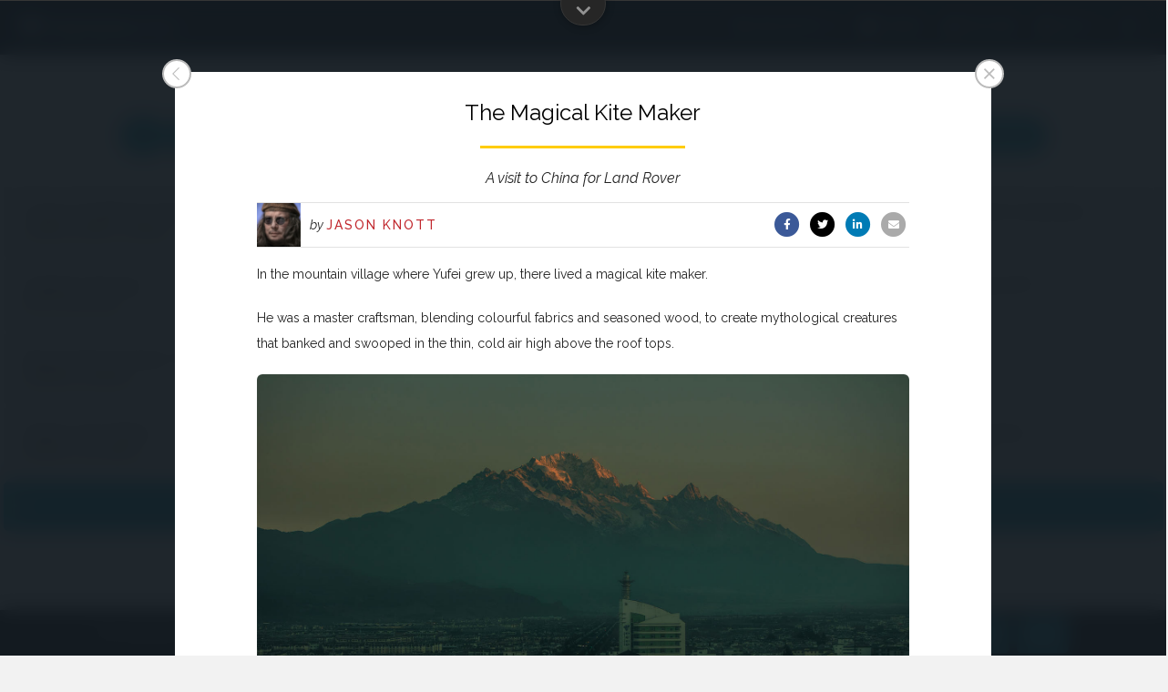

--- FILE ---
content_type: text/html; charset=utf-8
request_url: https://photopolitic.com/post/canons-bag-of-primes/
body_size: 14911
content:
<!doctype html><html lang=en><head><meta charset=utf-8><link data-title="PhotoPolitic | A global network of imagemakers shaping what’s next"href=https://photopolitic.com/stories/showcase/ id=base-page><link href=https://photopolitic.com/post/canons-bag-of-primes/ rel=canonical><meta content=https://photopolitic.com/post/canons-bag-of-primes/ property=og:url><meta content=website property=og:type><meta content="The 28-70 f/2: Canon’s Bag of Primes"property=og:title><meta content="It’s heavy, expensive, does not have image stabilization, and is impractical for most photographers.  It also happens to be one of the best zoom lenses ever made.

Held constant to the common onslaught of internet reviews, the prior sentence could ..."property=og:description><meta content=https://d3vhkq75abpn55.cloudfront.net/assets/images/bunting-trains-cover.Mp1vDgHe9FvZtDiL.jpg property=og:image><meta content=summary_large_image name=twitter:card><meta content="It’s heavy, expensive, does not have image stabilization, and is impractical for most photographers.  It also happens to be one of the best zoom lenses ever made.

Held constant to the common onslaught of internet reviews, the prior sentence could ..."property=twitter:description><meta content="The 28-70 f/2: Canon’s Bag of Primes"property=twitter:title><meta content=https://d3vhkq75abpn55.cloudfront.net/assets/images/bunting-trains-cover.Mp1vDgHe9FvZtDiL.jpg property=twitter:image><meta content="The 28-70 f/2: Canon’s Bag of Primes"property=twitter:image:alt><meta content="It’s heavy, expensive, does not have image stabilization, and is impractical for most photographers.  It also happens to be one of the best zoom lenses ever made.

Held constant to the common onslaught of internet reviews, the prior sentence could ..."name=description><meta content=https://d3vhkq75abpn55.cloudfront.net/assets/images/x_logo_white.FXcX7YJhbnIG1WLa.svg name=x_logo_white><meta content=https://d3vhkq75abpn55.cloudfront.net/assets/images/substack_logo_white.PlRGWDwlr9rAWAub.svg name=substack_logo_white><meta content=https://d3vhkq75abpn55.cloudfront.net/assets/images/bluesky_logo_white.6BGARocZFbsZXyFd.svg name=bluesky_logo_white><meta content=https://d3vhkq75abpn55.cloudfront.net/assets/images/cn_logo_minimal_white.dIdat1IfnON0ySDZ.svg name=casting_networks_logo_minimal_white><meta content=https://d3vhkq75abpn55.cloudfront.net/assets/images/spotlight_logo_minimal_white.XWAIXKKV4QMrNH0s.svg name=spotlight_logo_minimal_white><meta content=https://photopolitic.com name=real_domain><link class=favicon-meta href=https://d3vhkq75abpn55.cloudfront.net/static/favicon/pp/apple-touch-icon.png?v=1718595372 rel=apple-touch-icon sizes=180x180><link class=favicon-meta href=https://d3vhkq75abpn55.cloudfront.net/static/favicon/pp/favicon-32x32.png?v=1718595370 rel=icon sizes=32x32 type=image/png><link class=favicon-meta href=https://d3vhkq75abpn55.cloudfront.net/static/favicon/pp/favicon-16x16.png?v=1718595370 rel=icon sizes=16x16 type=image/png><link class=favicon-meta href=https://d3vhkq75abpn55.cloudfront.net/static/favicon/pp/site.webmanifest?v=1718596188 rel=manifest><link class=favicon-meta color=#000000 href=https://d3vhkq75abpn55.cloudfront.net/static/favicon/pp/safari-pinned-tab.svg?v=1718595366 rel=mask-icon><link rel="shortcut icon"class=favicon-meta href=https://d3vhkq75abpn55.cloudfront.net/static/favicon/pp/favicon.ico?v=1718595367><meta class=favicon-meta content=PhotoPolitic name=apple-mobile-web-app-title><meta class=favicon-meta content=PhotoPolitic name=application-name><meta class=favicon-meta content=#000000 name=theme-color><meta class=favicon-meta content=#000000 name=msapplication-TileColor><meta class=favicon-meta content=https://d3vhkq75abpn55.cloudfront.net/static/favicon/pp/browserconfig.xml?v=1718596188 name=msapplication-config><meta content=origin name=referrer><meta content=width=device-width,initial-scale=1.0 name=viewport><meta content=PhotoPolitic property=og:site_name><meta name=main_logo value=https://d3vhkq75abpn55.cloudfront.net/assets/images/main_logo_photopolitic.a1ZpC2jfJLcO7dfH.svg><meta name=main_logo_minimal value=https://d3vhkq75abpn55.cloudfront.net/assets/images/main_logo_minimal_photopolitic.5fQ6kagiv47FYALn.svg><meta name=img_grid value=https://d3vhkq75abpn55.cloudfront.net/static/main/dist/img/grid.png?v=1739764461><meta name=default_profile_picture value=https://d3vhkq75abpn55.cloudfront.net/static/main/dist/img/no-profile-picture-pp.jpg?v=1756678815><link href=https://maxcdn.bootstrapcdn.com/bootstrap/3.3.7/css/bootstrap.min.css rel=stylesheet><link href=https://fonts.googleapis.com rel=preconnect><link crossorigin href=https://fonts.gstatic.com rel=preconnect><link data-font-names=Raleway,Roboto,Barlow,Oswald href=https://fonts.googleapis.com/css2?family=Raleway:ital,wght@0,300;0,400;0,500;0,600;1,300;1,400;1,500;1,600&family=Roboto:ital,wght@0,300;0,400;0,500;0,600;1,300;1,400;1,500;1,600&family=Courier+Prime:ital,wght@0,300;0,400;0,500;0,600;1,300;1,400;1,500;1,600&family=Barlow:ital,wght@0,100;0,200;0,300;0,400;0,500;0,600;0,700;0,800;0,900;1,100;1,200;1,300;1,400;1,500;1,600;1,700;1,800;1,900&family=Oswald:wght@200..700&display=swap rel=stylesheet><link href=https://d3vhkq75abpn55.cloudfront.net/static/main/dist/css/prettydropdowns.min.css?v=1739764462 rel=stylesheet><link href=https://cdn.jsdelivr.net/npm/select2@4.1.0-beta.1/dist/css/select2.min.css rel=stylesheet><link href=https://d3vhkq75abpn55.cloudfront.net/static/main/dist/css/fa-all.min.css?v=1739764463 rel=stylesheet><link href=https://d3vhkq75abpn55.cloudfront.net/static/main/dist/css/fa-v4-shims.min.css?v=1739764462 rel=stylesheet><link href=https://d3vhkq75abpn55.cloudfront.net/static/main/dist/css/base.min.css?v=1739764462 rel=stylesheet><link href=https://d3vhkq75abpn55.cloudfront.net/static/main/dist/css/style.min.css?v=1769736662 rel=stylesheet><link href=https://d3vhkq75abpn55.cloudfront.net/static/main/dist/css/lightbox.min.css?v=1769736662 rel=stylesheet><link href=https://d3vhkq75abpn55.cloudfront.net/static/main/dist/css/member-profile.min.css?v=1739764463 rel=stylesheet><link href=https://d3vhkq75abpn55.cloudfront.net/static/main/dist/css/member-profile-new.min.css?v=1767403707 rel=stylesheet><link href=https://d3vhkq75abpn55.cloudfront.net/static/main/dist/css/event.min.css?v=1739764463 rel=stylesheet><script>window.lat=39.9625;window.lon=-83.0061;window.locationName=`Columbus, OH`;window.isSuperuser=!1;window.isCurrentFullMember=!1;window.isLoggedIn=!1;window.bookMeetingDefaultHeight=1744;window.recaptchaPublicKey=`6LfzCiEUAAAAAH4TFzZ81PdaPqOmDAkW0_BwfRHx`</script><script src=https://d3vhkq75abpn55.cloudfront.net/static/main/dist/js/runtime.min.js?v=1766782553></script><script src=https://d3vhkq75abpn55.cloudfront.net/static/main/dist/js/init-env.min.js?v=1766782553></script><script src=https://d3vhkq75abpn55.cloudfront.net/static/main/dist/js/jquery.min.js?v=1766782554></script><script src=https://d3vhkq75abpn55.cloudfront.net/static/main/dist/js/native.history.min.js?v=1766782551></script><script defer src=https://d3vhkq75abpn55.cloudfront.net/static/main/dist/js/notify.min.js?v=1766782551></script><script src=https://d3vhkq75abpn55.cloudfront.net/static/main/dist/js/old-utils.min.js?v=1767665339></script><script>setupScrollbarWidth()</script><script defer src=https://maps.googleapis.com/maps/api/js?key=AIzaSyDjcYLHsfJejk0dVMhY4WXsl3O0tH5ORtY&libraries=places></script><script>((a,b,c,d,e,f,g)=>{let h=1;a[`GoogleAnalyticsObject`]=e;a[e]=a[e]||function(){(a[e].q=a[e].q||[]).push(arguments)},a[e].l=h*new Date();f=b.createElement(c),g=b.getElementsByTagName(c)[0];f.async=h;f.src=d;g.parentNode.insertBefore(f,g)})(window,document,`script`,`https://www.google-analytics.com/analytics.js`,`ga`);ga(`create`,{trackingId:`UA-100066201-1`,cookieDomain:`auto`});!((a,b,c,d,e)=>{d=a[d]=a[d]||function(){(d.q=d.q||[]).push(arguments)};e=b.createElement(c);c=b.getElementsByTagName(c)[0];e.src=`//d1l6p2sc9645hc.cloudfront.net/tracker.js`;c.parentNode.insertBefore(e,c)})(window,document,`script`,`_gs`);ga(`send`,`pageview`,`/post/canons-bag-of-primes/`);_gs(`GSN-926367-I`,!1);_gs(`track`,`${window.location.pathname}${window.location.search}`);!((a,b)=>{let h=0,g=`.`,i=1,k=`posthog`,j=`script`;var c,d,e,f;b.__SV||(window.posthog=b,b._i=[],b.init=((l,m,n)=>{var o=((a,b)=>{var c=b.split(g);2==c.length&&(a=a[c[h]],b=c[i]),a[b]=function(){a.push([b].concat(Array.prototype.slice.call(arguments,h)))}});(e=a.createElement(j)).type=`text/javascript`,e.crossOrigin=`anonymous`,e.async=!h,e.src=m.api_host.replace(`.i.posthog.com`,`-assets.i.posthog.com`)+ `/static/array.js`,(f=a.getElementsByTagName(j)[h]).parentNode.insertBefore(e,f);var p=b;for(void h!==n?(p=b[n]=[]):(n=k),p.people=p.people||[],p.toString=(a=>{var b=k;return k!==n&&(b+=g+ n),a||(b+=` (stub)`),b}),p.people.toString=(()=>p.toString(i)+ `.people (stub)`),c=`init capture register register_once register_for_session unregister unregister_for_session getFeatureFlag getFeatureFlagPayload isFeatureEnabled reloadFeatureFlags updateEarlyAccessFeatureEnrollment getEarlyAccessFeatures on onFeatureFlags onSessionId getSurveys getActiveMatchingSurveys renderSurvey canRenderSurvey getNextSurveyStep identify setPersonProperties group resetGroups setPersonPropertiesForFlags resetPersonPropertiesForFlags setGroupPropertiesForFlags resetGroupPropertiesForFlags reset get_distinct_id getGroups get_session_id get_session_replay_url alias set_config startSessionRecording stopSessionRecording sessionRecordingStarted captureException loadToolbar get_property getSessionProperty createPersonProfile opt_in_capturing opt_out_capturing has_opted_in_capturing has_opted_out_capturing clear_opt_in_out_capturing debug`.split(` `),d=h;d<c.length;d++)o(p,c[d]);b._i.push([l,m,n])}),b.__SV=i)})(document,window.posthog||[]);posthog.init(`phc_2Y0eEq87te2LinrRcOKF29VnjTuZ3Davo9LQhvOWxDu`,{api_host:`https://d31aih3zvm9fch.cloudfront.net`});posthog.identify(``)</script><link href=https://d3vhkq75abpn55.cloudfront.net/static/main/dist/css/directory-style.min.css?v=1766782549 rel=stylesheet><script defer src=https://d3vhkq75abpn55.cloudfront.net/static/main/dist/js/recommendations.min.js?v=1766782551></script><title>

    
        Showcase | PhotoPolitic
    

</title><script src=https://d3vhkq75abpn55.cloudfront.net/static/main/dist/js/sentry.min.js?v=1766782553></script></head><body class="pp blog no-max-width primary-bg"style=background-color:#!important><noscript><div class="row alert-notification top"><h6>This website requires JavaScript to be enabled on your browser.</h6></div> <style>.signup-promotion.main{--alerts-height:33px}</style></noscript><div class=toolbar-static id=toolbar-static></div><div class=header-static-placeholder id=header-static-placeholder></div><header class=header-static id=header><a class=logo-link href=https://photopolitic.com> <img alt=PhotoPolitic class=logo fetchpriority=high id=logo-main src=https://d3vhkq75abpn55.cloudfront.net/assets/images/main_logo_photopolitic.a1ZpC2jfJLcO7dfH.svg> </a><div class=menu-container><button class="button ib transparent"><i class="fas fa-fw fa-bars"></i></button></div></header><script>initHeader()</script><div class=container-fluid><div id=top></div><div class="page-title primary-bg"id=showcase><hr><div class=page-title-text>Showcase</div><hr></div><div class="buttons flex wrap ja-center p-10 pt-0 g-4"><a class="button rounded ib blue muted"href=/stories/>All</a><a class="button rounded ib blue muted"href=/stories/architecture-interiors/>Architecture & Interiors</a><a class="button rounded ib blue muted"href=/stories/bts/>BTS Showcase</a><a class="button rounded ib blue muted"href=/stories/history/>History</a><a class="button rounded ib blue muted"href=/stories/industry-insight/>Industry Insight</a><a class="button rounded ib blue muted"href=/stories/interview-series/>Interview Series</a><a class="button rounded ib blue muted"href=/stories/reportage/>Reportage & Documentary</a><a class="button rounded ib blue highlighted"href=/stories/showcase/>Showcase</a></div><div class=primary-bg id=content-container><div class="page-content blog no-max-width"role=main><div class="blog-posts card-cols-layout pl-4 pr-4"><div class="col-xs-12 col-sm-4 post invisible auto-open"itemscope itemtype=http://schema.org/BlogPosting><div class="row image-container"><a data-loading-text="The Magical Kite Maker"onclick="genericLBLinkClickHandler(event, this);"class=post-link data-loading-data=[base64] href=/story/the-magical-kite-maker/ itemprop=url> <div class="lb-close-img-placeholder ar-1"data-alt="The Magical Kite Maker"data-itemprop=image data-src=https://d3vhkq75abpn55.cloudfront.net/assets/images/knott-china-9.grkX9M62u94t4Q7h.jpg style=background:#281613></div> </a></div><div class="content centered br-bl br-br"><a class="post-link normal-link link"data-loading-text="The Magical Kite Maker"onclick="genericLBLinkClickHandler(event, this);"data-img-src=https://d3vhkq75abpn55.cloudfront.net/assets/images/knott-china-9.grkX9M62u94t4Q7h.jpg data-loading-data=[base64] href=/story/the-magical-kite-maker/ itemprop=url> <span itemprop=name>The Magical Kite Maker</span> </a><br><div class="flex fd-column g-6 no-italic bold"><p class=mb-0><a class="post-author yellow-link normal-link member-link yellow-link"data-loading-data=eyJkYXRhIjogeyJpbWciOiAiaHR0cHM6Ly9kM3Zoa3E3NWFicG41NS5jbG91ZGZyb250Lm5ldC9hc3NldHMvcHJvZmlsZV9waWN0dXJlcy81MzMvMjAweDIwMC5qcGc/[base64] href=/member/jason-knott/ itemprop=author> Jason Knott </a></p></div><div class="badges no-abs flex j-start mt-18"></div></div></div><script>$(document).ready((()=>{let c=undefined;var a=$(`.post.auto-open a`);window.currentMemberLink=a[0];var b=a.attr(`href`);loadURLInLightbox(b,!0,c,c,c,`[base64]`)}))</script><div class="col-xs-12 col-sm-4 post"itemscope itemtype=http://schema.org/BlogPosting><div class="row image-container"><a data-loading-text="Colour Grading for the Soul"onclick="genericLBLinkClickHandler(event, this);"class=post-link data-loading-data=eyJkYXRhIjogeyJpbWciOiAiaHR0cHM6Ly9kM3Zoa3E3NWFicG41NS5jbG91ZGZyb250Lm5ldC9hc3NldHMvcG9ydGZvbGlvLzExNDQvaXRlbXMvcmVzaXplZC84ODU0Ni5qcGc/dj0xNzY0MjgxMjE3MDAwJnc9MjUwMCIsICJuYW1lIjogIkNvbG91ciBHcmFkaW5nIGZvciB0aGUgU291bCIsICJ1c2VyX25hbWUiOiAiSmFtZXMgRGlnYnktSm9uZXMifSwgImZ1bmMiOiAiZ2V0TG9hZGluZ0h0bWxQcm9qZWN0In0= data-member-url=/member/cuttlefish-creative-studios/ data-project-id=sz6YrQpt href=/p/sz6YrQpt/colour-grading-for-the-soul/ itemprop=url rel=nofollow> <div class="lb-close-img-placeholder ar-1"data-alt="Colour Grading for the Soul"data-itemprop=image data-src=https://d3vhkq75abpn55.cloudfront.net/assets/portfolio/1144/items/resized/88546.jpg?v=1764281217000&w=2500 style=background:#></div> </a></div><div class="content centered br-bl br-br"><a class="post-link normal-link link"data-loading-text="Colour Grading for the Soul"onclick="genericLBLinkClickHandler(event, this);"data-img-src=https://d3vhkq75abpn55.cloudfront.net/assets/portfolio/1144/items/resized/88546.jpg?v=1764281217000&w=2500 data-loading-data=eyJkYXRhIjogeyJpbWciOiAiaHR0cHM6Ly9kM3Zoa3E3NWFicG41NS5jbG91ZGZyb250Lm5ldC9hc3NldHMvcG9ydGZvbGlvLzExNDQvaXRlbXMvcmVzaXplZC84ODU0Ni5qcGc/dj0xNzY0MjgxMjE3MDAwJnc9MjUwMCIsICJuYW1lIjogIkNvbG91ciBHcmFkaW5nIGZvciB0aGUgU291bCIsICJ1c2VyX25hbWUiOiAiSmFtZXMgRGlnYnktSm9uZXMifSwgImZ1bmMiOiAiZ2V0TG9hZGluZ0h0bWxQcm9qZWN0In0= data-member-url=/member/cuttlefish-creative-studios/ data-project-id=sz6YrQpt href=/p/sz6YrQpt/colour-grading-for-the-soul/ itemprop=url rel=nofollow> <span itemprop=name>Colour Grading for the Soul</span> </a><br><div class="flex fd-column g-6 no-italic bold"><p class=mb-0><a class="post-author yellow-link normal-link member-link yellow-link"data-loading-data=[base64] href=/member/cuttlefish-creative-studios/ itemprop=author rel=nofollow> James Digby-Jones </a></p></div><div class="badges no-abs flex j-start mt-18"></div></div></div><div class="col-xs-12 col-sm-4 post"itemscope itemtype=http://schema.org/BlogPosting><div class="row image-container"><a data-loading-text="The Fast Take"onclick="genericLBLinkClickHandler(event, this);"class=post-link data-loading-data=[base64] data-member-url=/member/rick-wenner/ data-project-id=VihblCth href=/p/VihblCth/the-fast-take/ itemprop=url rel=nofollow> <div class="lb-close-img-placeholder ar-1"data-alt="The Fast Take"data-itemprop=image data-src=https://d3vhkq75abpn55.cloudfront.net/assets/portfolio/750/items/resized/74533.jpg?v=1750382496000&w=2500 style=background:#></div> </a></div><div class="content centered br-bl br-br"><a class="post-link normal-link link"data-loading-text="The Fast Take"onclick="genericLBLinkClickHandler(event, this);"data-img-src=https://d3vhkq75abpn55.cloudfront.net/assets/portfolio/750/items/resized/74533.jpg?v=1750382496000&w=2500 data-loading-data=[base64] data-member-url=/member/rick-wenner/ data-project-id=VihblCth href=/p/VihblCth/the-fast-take/ itemprop=url rel=nofollow> <span itemprop=name>The Fast Take</span> </a><br><div class="flex fd-column g-6 no-italic bold"><p class=mb-0><a class="post-author yellow-link normal-link member-link yellow-link"data-loading-data=eyJkYXRhIjogeyJpbWciOiAiaHR0cHM6Ly9kM3Zoa3E3NWFicG41NS5jbG91ZGZyb250Lm5ldC9hc3NldHMvcHJvZmlsZV9waWN0dXJlcy83NTAvMjAweDIwMC5qcGc/[base64] href=/member/rick-wenner/ itemprop=author rel=nofollow> Rick Wenner </a></p></div><div class="badges no-abs flex j-start mt-18"></div></div></div><div class="col-xs-12 col-sm-4 post"itemscope itemtype=http://schema.org/BlogPosting><div class="row image-container"><a data-loading-text="A Quiet Strength, Dignity, and Connection"onclick="genericLBLinkClickHandler(event, this);"class=post-link data-loading-data=[base64] data-member-url=/member/cade-martin/ data-project-id=vlvo2yb5 href=/p/vlvo2yb5/a-quiet-strength/ itemprop=url rel=nofollow> <div class="lb-close-img-placeholder ar-1"data-alt="A Quiet Strength, Dignity, and Connection"data-itemprop=image data-src=https://d3vhkq75abpn55.cloudfront.net/assets/portfolio/162/items/resized/73451.jpg?v=1748551855000&w=2500 style=background:#></div> </a></div><div class="content centered br-bl br-br"><a class="post-link normal-link link"data-loading-text="A Quiet Strength, Dignity, and Connection"onclick="genericLBLinkClickHandler(event, this);"data-img-src=https://d3vhkq75abpn55.cloudfront.net/assets/portfolio/162/items/resized/73451.jpg?v=1748551855000&w=2500 data-loading-data=[base64] data-member-url=/member/cade-martin/ data-project-id=vlvo2yb5 href=/p/vlvo2yb5/a-quiet-strength/ itemprop=url rel=nofollow> <span itemprop=name>A Quiet Strength, Dignity, and Connection</span> </a><br><div class="flex fd-column g-6 no-italic bold"><p class=mb-0><a class="post-author yellow-link normal-link member-link yellow-link"data-loading-data=eyJkYXRhIjogeyJpbWciOiAiaHR0cHM6Ly9kM3Zoa3E3NWFicG41NS5jbG91ZGZyb250Lm5ldC9hc3NldHMvcHJvZmlsZV9waWN0dXJlcy8xNjIvMjAweDIwMC5qcGc/[base64] href=/member/cade-martin/ itemprop=author rel=nofollow> Cade Martin </a></p></div><div class="badges no-abs flex j-start mt-18"></div></div></div><div class="col-xs-12 col-sm-4 post"itemscope itemtype=http://schema.org/BlogPosting><div class="row image-container"><a data-loading-text="Adaptive Boxing"onclick="genericLBLinkClickHandler(event, this);"class=post-link data-loading-data=eyJkYXRhIjogeyJpbWciOiAiaHR0cHM6Ly9kM3Zoa3E3NWFicG41NS5jbG91ZGZyb250Lm5ldC9hc3NldHMvcG9ydGZvbGlvLzEwMTEvaXRlbXMvcmVzaXplZC83MDUzMy5qcGc/dj0xNzQ4Mzc3NTM3MDAwJnc9MjUwMCIsICJuYW1lIjogIkFkYXB0aXZlIEJveGluZyIsICJ1c2VyX25hbWUiOiAiUGV0ZSBNdWxsZXIifSwgImZ1bmMiOiAiZ2V0TG9hZGluZ0h0bWxQcm9qZWN0In0= data-member-url=/member/pete-muller/ data-project-id=daYD5zWY href=/p/daYD5zWY/adaptive-boxing/ itemprop=url rel=nofollow> <div class="lb-close-img-placeholder ar-1"data-alt="Adaptive Boxing"data-itemprop=image data-src=https://d3vhkq75abpn55.cloudfront.net/assets/portfolio/1011/items/resized/70533.jpg?v=1748377537000&w=2500 style=background:#></div> </a></div><div class="content centered br-bl br-br"><a class="post-link normal-link link"data-loading-text="Adaptive Boxing"onclick="genericLBLinkClickHandler(event, this);"data-img-src=https://d3vhkq75abpn55.cloudfront.net/assets/portfolio/1011/items/resized/70533.jpg?v=1748377537000&w=2500 data-loading-data=eyJkYXRhIjogeyJpbWciOiAiaHR0cHM6Ly9kM3Zoa3E3NWFicG41NS5jbG91ZGZyb250Lm5ldC9hc3NldHMvcG9ydGZvbGlvLzEwMTEvaXRlbXMvcmVzaXplZC83MDUzMy5qcGc/dj0xNzQ4Mzc3NTM3MDAwJnc9MjUwMCIsICJuYW1lIjogIkFkYXB0aXZlIEJveGluZyIsICJ1c2VyX25hbWUiOiAiUGV0ZSBNdWxsZXIifSwgImZ1bmMiOiAiZ2V0TG9hZGluZ0h0bWxQcm9qZWN0In0= data-member-url=/member/pete-muller/ data-project-id=daYD5zWY href=/p/daYD5zWY/adaptive-boxing/ itemprop=url rel=nofollow> <span itemprop=name>Adaptive Boxing</span> </a><br><div class="flex fd-column g-6 no-italic bold"><p class=mb-0><a class="post-author yellow-link normal-link member-link yellow-link"data-loading-data=[base64] href=/member/pete-muller/ itemprop=author rel=nofollow> Pete Muller </a></p></div><div class="badges no-abs flex j-start mt-18"></div></div></div><div class="col-xs-12 col-sm-4 post"itemscope itemtype=http://schema.org/BlogPosting><div class="row image-container"><a data-loading-text="Creating Theatrical Key Art for Othello"onclick="genericLBLinkClickHandler(event, this);"class=post-link data-loading-data=eyJkYXRhIjogeyJpbWciOiAiaHR0cHM6Ly9kM3Zoa3E3NWFicG41NS5jbG91ZGZyb250Lm5ldC9hc3NldHMvcG9ydGZvbGlvLzE1OTMvaXRlbXMvcmVzaXplZC83MzI1OC5qcGc/dj0xNzQ4NDY1NTQ2MDAwJnc9MjUwMCIsICJuYW1lIjogIkNyZWF0aW5nIFRoZWF0cmljYWwgS2V5IEFydCBmb3IgT3RoZWxsbyIsICJ1c2VyX25hbWUiOiAiSm9yZGFuIEZyYWtlciJ9LCAiZnVuYyI6ICJnZXRMb2FkaW5nSHRtbFByb2plY3QifQ== data-member-url=/member/jordan-fraker/ data-project-id=CxC597uZ href=/p/CxC597uZ/creating-theatrical-key-art/ itemprop=url rel=nofollow> <div class="lb-close-img-placeholder ar-1"data-alt="Creating Theatrical Key Art for Othello"data-itemprop=image data-src=https://d3vhkq75abpn55.cloudfront.net/assets/portfolio/1593/items/resized/73258.jpg?v=1748465546000&w=2500 style=background:#></div> </a></div><div class="content centered br-bl br-br"><a class="post-link normal-link link"data-loading-text="Creating Theatrical Key Art for Othello"onclick="genericLBLinkClickHandler(event, this);"data-img-src=https://d3vhkq75abpn55.cloudfront.net/assets/portfolio/1593/items/resized/73258.jpg?v=1748465546000&w=2500 data-loading-data=eyJkYXRhIjogeyJpbWciOiAiaHR0cHM6Ly9kM3Zoa3E3NWFicG41NS5jbG91ZGZyb250Lm5ldC9hc3NldHMvcG9ydGZvbGlvLzE1OTMvaXRlbXMvcmVzaXplZC83MzI1OC5qcGc/dj0xNzQ4NDY1NTQ2MDAwJnc9MjUwMCIsICJuYW1lIjogIkNyZWF0aW5nIFRoZWF0cmljYWwgS2V5IEFydCBmb3IgT3RoZWxsbyIsICJ1c2VyX25hbWUiOiAiSm9yZGFuIEZyYWtlciJ9LCAiZnVuYyI6ICJnZXRMb2FkaW5nSHRtbFByb2plY3QifQ== data-member-url=/member/jordan-fraker/ data-project-id=CxC597uZ href=/p/CxC597uZ/creating-theatrical-key-art/ itemprop=url rel=nofollow> <span itemprop=name>Creating Theatrical Key Art for Othello</span> </a><br><div class="flex fd-column g-6 no-italic bold"><p class=mb-0><a class="post-author yellow-link normal-link member-link yellow-link"data-loading-data=[base64] href=/member/jordan-fraker/ itemprop=author rel=nofollow> Jordan Fraker </a></p></div><div class="badges no-abs flex j-start mt-18"></div></div></div><div class="col-xs-12 col-sm-4 post"itemscope itemtype=http://schema.org/BlogPosting><div class="row image-container"><a data-loading-text="A Day with the RCMP Marine ERT"onclick="genericLBLinkClickHandler(event, this);"class=post-link data-loading-data=[base64] data-member-url=/member/noel-hendrickson/ data-project-id=GC6mKtns href=/p/GC6mKtns/rcmp-marine-ert/ itemprop=url rel=nofollow> <div class="lb-close-img-placeholder ar-1"data-alt="A Day with the RCMP Marine ERT"data-itemprop=image data-src=https://d3vhkq75abpn55.cloudfront.net/assets/portfolio/232/items/resized/73107.jpg?v=1747788581000&w=2500 style=background:#></div> </a></div><div class="content centered br-bl br-br"><a class="post-link normal-link link"data-loading-text="A Day with the RCMP Marine ERT"onclick="genericLBLinkClickHandler(event, this);"data-img-src=https://d3vhkq75abpn55.cloudfront.net/assets/portfolio/232/items/resized/73107.jpg?v=1747788581000&w=2500 data-loading-data=[base64] data-member-url=/member/noel-hendrickson/ data-project-id=GC6mKtns href=/p/GC6mKtns/rcmp-marine-ert/ itemprop=url rel=nofollow> <span itemprop=name>A Day with the RCMP Marine ERT</span> </a><br><div class="flex fd-column g-6 no-italic bold"><p class=mb-0><a class="post-author yellow-link normal-link member-link yellow-link"data-loading-data=eyJkYXRhIjogeyJpbWciOiAiaHR0cHM6Ly9kM3Zoa3E3NWFicG41NS5jbG91ZGZyb250Lm5ldC9hc3NldHMvcHJvZmlsZV9waWN0dXJlcy8yMzIvMjAweDIwMC5qcGc/[base64] href=/member/noel-hendrickson/ itemprop=author rel=nofollow> Noel Hendrickson </a></p></div><div class="badges no-abs flex j-start mt-18"></div></div></div><div class="col-xs-12 col-sm-4 post"itemscope itemtype=http://schema.org/BlogPosting><div class="row image-container"><a data-loading-text="Beyond the Surface: The Art of X-Rays"onclick="genericLBLinkClickHandler(event, this);"class=post-link data-loading-data=eyJkYXRhIjogeyJpbWciOiAiaHR0cHM6Ly9kM3Zoa3E3NWFicG41NS5jbG91ZGZyb250Lm5ldC9hc3NldHMvcG9ydGZvbGlvLzE1NjMvaXRlbXMvcmVzaXplZC83MjY3OC5qcGc/dj0xNzQ3MDg5NTE0MDAwJnc9MjUwMCIsICJuYW1lIjogIkJleW9uZCB0aGUgU3VyZmFjZTogVGhlIEFydCBvZiBYLVJheXMiLCAidXNlcl9uYW1lIjogIkFuZHJlaSBEdW1hbiJ9LCAiZnVuYyI6ICJnZXRMb2FkaW5nSHRtbFByb2plY3QifQ== data-member-url=/member/andrei-duman/ data-project-id=7BIQscXN href=/p/7BIQscXN/beyond-the-surface/ itemprop=url rel=nofollow> <div class="lb-close-img-placeholder ar-1"data-alt="Beyond the Surface: The Art of X-Rays"data-itemprop=image data-src=https://d3vhkq75abpn55.cloudfront.net/assets/portfolio/1563/items/resized/72678.jpg?v=1747089514000&w=2500 style=background:#></div> </a></div><div class="content centered br-bl br-br"><a class="post-link normal-link link"data-loading-text="Beyond the Surface: The Art of X-Rays"onclick="genericLBLinkClickHandler(event, this);"data-img-src=https://d3vhkq75abpn55.cloudfront.net/assets/portfolio/1563/items/resized/72678.jpg?v=1747089514000&w=2500 data-loading-data=eyJkYXRhIjogeyJpbWciOiAiaHR0cHM6Ly9kM3Zoa3E3NWFicG41NS5jbG91ZGZyb250Lm5ldC9hc3NldHMvcG9ydGZvbGlvLzE1NjMvaXRlbXMvcmVzaXplZC83MjY3OC5qcGc/dj0xNzQ3MDg5NTE0MDAwJnc9MjUwMCIsICJuYW1lIjogIkJleW9uZCB0aGUgU3VyZmFjZTogVGhlIEFydCBvZiBYLVJheXMiLCAidXNlcl9uYW1lIjogIkFuZHJlaSBEdW1hbiJ9LCAiZnVuYyI6ICJnZXRMb2FkaW5nSHRtbFByb2plY3QifQ== data-member-url=/member/andrei-duman/ data-project-id=7BIQscXN href=/p/7BIQscXN/beyond-the-surface/ itemprop=url rel=nofollow> <span itemprop=name>Beyond the Surface: The Art of X-Rays</span> </a><br><div class="flex fd-column g-6 no-italic bold"><p class=mb-0><a class="post-author yellow-link normal-link member-link yellow-link"data-loading-data=[base64] href=/member/andrei-duman/ itemprop=author rel=nofollow> Andrei Duman </a></p></div><div class="badges no-abs flex j-start mt-18"></div></div></div><div class="col-xs-12 col-sm-4 post"itemscope itemtype=http://schema.org/BlogPosting><div class="row image-container"><a data-loading-text="Out of Season Light"onclick="genericLBLinkClickHandler(event, this);"class=post-link data-loading-data=[base64] data-member-url=/member/cameron-karsten/ data-project-id=tgPq1y5v href=/p/tgPq1y5v/out-of-season-light/ itemprop=url rel=nofollow> <div class="lb-close-img-placeholder ar-1"data-alt="Out of Season Light"data-itemprop=image data-src=https://d3vhkq75abpn55.cloudfront.net/assets/portfolio/499/items/resized/72908.jpg?v=1747339392000&w=2500 style=background:#></div> </a></div><div class="content centered br-bl br-br"><a class="post-link normal-link link"data-loading-text="Out of Season Light"onclick="genericLBLinkClickHandler(event, this);"data-img-src=https://d3vhkq75abpn55.cloudfront.net/assets/portfolio/499/items/resized/72908.jpg?v=1747339392000&w=2500 data-loading-data=[base64] data-member-url=/member/cameron-karsten/ data-project-id=tgPq1y5v href=/p/tgPq1y5v/out-of-season-light/ itemprop=url rel=nofollow> <span itemprop=name>Out of Season Light</span> </a><br><div class="flex fd-column g-6 no-italic bold"><p class=mb-0><a class="post-author yellow-link normal-link member-link yellow-link"data-loading-data=eyJkYXRhIjogeyJpbWciOiAiaHR0cHM6Ly9kM3Zoa3E3NWFicG41NS5jbG91ZGZyb250Lm5ldC9hc3NldHMvcHJvZmlsZV9waWN0dXJlcy80OTkvMjAweDIwMC5qcGc/[base64] href=/member/cameron-karsten/ itemprop=author rel=nofollow> Cameron Karsten </a></p></div><div class="badges no-abs flex j-start mt-18"></div></div></div><div class="col-xs-12 col-sm-4 post"itemscope itemtype=http://schema.org/BlogPosting><div class="row image-container"><a data-loading-text="The Art of Grit"onclick="genericLBLinkClickHandler(event, this);"class=post-link data-loading-data=eyJkYXRhIjogeyJpbWciOiAiaHR0cHM6Ly9kM3Zoa3E3NWFicG41NS5jbG91ZGZyb250Lm5ldC9hc3NldHMvcG9ydGZvbGlvLzEwOTgvaXRlbXMvcmVzaXplZC83Mjg4Ni5KUEc/dj0xNzQ3Mjc2Njg3MDAwJnc9MjUwMCIsICJuYW1lIjogIlRoZSBBcnQgb2YgR3JpdCIsICJ1c2VyX25hbWUiOiAiS2FsZWIgV2hpdGUifSwgImZ1bmMiOiAiZ2V0TG9hZGluZ0h0bWxQcm9qZWN0In0= data-member-url=/member/kaleb-white/ data-project-id=IrmL7kwO href=/p/IrmL7kwO/the-art-of-grit/ itemprop=url rel=nofollow> <div class="lb-close-img-placeholder ar-1"data-alt="The Art of Grit"data-itemprop=image data-src=https://d3vhkq75abpn55.cloudfront.net/assets/portfolio/1098/items/resized/72886.JPG?v=1747276687000&w=2500 style=background:#></div> </a></div><div class="content centered br-bl br-br"><a class="post-link normal-link link"data-loading-text="The Art of Grit"onclick="genericLBLinkClickHandler(event, this);"data-img-src=https://d3vhkq75abpn55.cloudfront.net/assets/portfolio/1098/items/resized/72886.JPG?v=1747276687000&w=2500 data-loading-data=eyJkYXRhIjogeyJpbWciOiAiaHR0cHM6Ly9kM3Zoa3E3NWFicG41NS5jbG91ZGZyb250Lm5ldC9hc3NldHMvcG9ydGZvbGlvLzEwOTgvaXRlbXMvcmVzaXplZC83Mjg4Ni5KUEc/dj0xNzQ3Mjc2Njg3MDAwJnc9MjUwMCIsICJuYW1lIjogIlRoZSBBcnQgb2YgR3JpdCIsICJ1c2VyX25hbWUiOiAiS2FsZWIgV2hpdGUifSwgImZ1bmMiOiAiZ2V0TG9hZGluZ0h0bWxQcm9qZWN0In0= data-member-url=/member/kaleb-white/ data-project-id=IrmL7kwO href=/p/IrmL7kwO/the-art-of-grit/ itemprop=url rel=nofollow> <span itemprop=name>The Art of Grit</span> </a><br><div class="flex fd-column g-6 no-italic bold"><p class=mb-0><a class="post-author yellow-link normal-link member-link yellow-link"data-loading-data=[base64] href=/member/kaleb-white/ itemprop=author rel=nofollow> Kaleb White </a></p></div><div class="badges no-abs flex j-start mt-18"></div></div></div><div class="col-xs-12 col-sm-4 post"itemscope itemtype=http://schema.org/BlogPosting><div class="row image-container"><a data-loading-text="Native Like Water"onclick="genericLBLinkClickHandler(event, this);"class=post-link data-loading-data=[base64] data-member-url=/member/pedro-oliveira/ data-project-id=rzswBJrb href=/p/rzswBJrb/native-like-water/ itemprop=url rel=nofollow> <div class="lb-close-img-placeholder ar-1"data-alt="Native Like Water"data-itemprop=image data-src=https://d3vhkq75abpn55.cloudfront.net/assets/portfolio/535/items/resized/72829.jpg?v=1747292915000&w=2500 style=background:#></div> </a></div><div class="content centered br-bl br-br"><a class="post-link normal-link link"data-loading-text="Native Like Water"onclick="genericLBLinkClickHandler(event, this);"data-img-src=https://d3vhkq75abpn55.cloudfront.net/assets/portfolio/535/items/resized/72829.jpg?v=1747292915000&w=2500 data-loading-data=[base64] data-member-url=/member/pedro-oliveira/ data-project-id=rzswBJrb href=/p/rzswBJrb/native-like-water/ itemprop=url rel=nofollow> <span itemprop=name>Native Like Water</span> </a><br><div class="flex fd-column g-6 no-italic bold"><p class=mb-0><a class="post-author yellow-link normal-link member-link yellow-link"data-loading-data=eyJkYXRhIjogeyJpbWciOiAiaHR0cHM6Ly9kM3Zoa3E3NWFicG41NS5jbG91ZGZyb250Lm5ldC9hc3NldHMvcHJvZmlsZV9waWN0dXJlcy81MzUvMjAweDIwMC5qcGc/[base64] href=/member/pedro-oliveira/ itemprop=author rel=nofollow> Pedro Oliveira </a></p></div><div class="badges no-abs flex j-start mt-18"></div></div></div><div class="col-xs-12 col-sm-4 post"itemscope itemtype=http://schema.org/BlogPosting><div class="row image-container"><a data-loading-text="Chase Woah"onclick="genericLBLinkClickHandler(event, this);"class=post-link data-loading-data=eyJkYXRhIjogeyJpbWciOiAiaHR0cHM6Ly9kM3Zoa3E3NWFicG41NS5jbG91ZGZyb250Lm5ldC9hc3NldHMvcG9ydGZvbGlvLzE3MzcvaXRlbXMvcmVzaXplZC83MjcwMy5qcGc/dj0xNzQ3MDkyNTAxMDAwJnc9MjUwMCIsICJuYW1lIjogIkNoYXNlIFdvYWgiLCAidXNlcl9uYW1lIjogIkFuZHJldyBNYWd1aXJlIn0sICJmdW5jIjogImdldExvYWRpbmdIdG1sUHJvamVjdCJ9 data-member-url=/member/andrew-maguire/ data-project-id=LPFcUlne href=/p/LPFcUlne/chase-woah/ itemprop=url rel=nofollow> <div class="lb-close-img-placeholder ar-1"data-alt="Chase Woah"data-itemprop=image data-src=https://d3vhkq75abpn55.cloudfront.net/assets/portfolio/1737/items/resized/72703.jpg?v=1747092501000&w=2500 style=background:#></div> </a></div><div class="content centered br-bl br-br"><a class="post-link normal-link link"data-loading-text="Chase Woah"onclick="genericLBLinkClickHandler(event, this);"data-img-src=https://d3vhkq75abpn55.cloudfront.net/assets/portfolio/1737/items/resized/72703.jpg?v=1747092501000&w=2500 data-loading-data=eyJkYXRhIjogeyJpbWciOiAiaHR0cHM6Ly9kM3Zoa3E3NWFicG41NS5jbG91ZGZyb250Lm5ldC9hc3NldHMvcG9ydGZvbGlvLzE3MzcvaXRlbXMvcmVzaXplZC83MjcwMy5qcGc/dj0xNzQ3MDkyNTAxMDAwJnc9MjUwMCIsICJuYW1lIjogIkNoYXNlIFdvYWgiLCAidXNlcl9uYW1lIjogIkFuZHJldyBNYWd1aXJlIn0sICJmdW5jIjogImdldExvYWRpbmdIdG1sUHJvamVjdCJ9 data-member-url=/member/andrew-maguire/ data-project-id=LPFcUlne href=/p/LPFcUlne/chase-woah/ itemprop=url rel=nofollow> <span itemprop=name>Chase Woah</span> </a><br><div class="flex fd-column g-6 no-italic bold"><p class=mb-0><a class="post-author yellow-link normal-link member-link yellow-link"data-loading-data=[base64] href=/member/andrew-maguire/ itemprop=author rel=nofollow> Andrew Maguire </a></p></div><div class="badges no-abs flex j-start mt-18"></div></div></div><div class="col-xs-12 col-sm-4 post"itemscope itemtype=http://schema.org/BlogPosting><div class="row image-container"><a data-loading-text="We Only Exist Because of Them"onclick="genericLBLinkClickHandler(event, this);"class=post-link data-loading-data=eyJkYXRhIjogeyJpbWciOiAiaHR0cHM6Ly9kM3Zoa3E3NWFicG41NS5jbG91ZGZyb250Lm5ldC9hc3NldHMvcG9ydGZvbGlvLzcvaXRlbXMvcmVzaXplZC83MjU3MS5qcGc/dj0xNzQ2OTEyNTA3MDAwJnc9MjUwMCIsICJuYW1lIjogIldlIE9ubHkgRXhpc3QgQmVjYXVzZSBvZiBUaGVtIiwgInVzZXJfbmFtZSI6ICJDaHJpc3RvcGhlciBBcm1zdHJvbmcifSwgImZ1bmMiOiAiZ2V0TG9hZGluZ0h0bWxQcm9qZWN0In0= data-member-url=/member/chris-armstrong/ data-project-id=BRrxHCki href=/p/BRrxHCki/we-only-exist-because-of-them/ itemprop=url rel=nofollow> <div class="lb-close-img-placeholder ar-1"data-alt="We Only Exist Because of Them"data-itemprop=image data-src=https://d3vhkq75abpn55.cloudfront.net/assets/portfolio/7/items/resized/72571.jpg?v=1746912507000&w=2500 style=background:#></div> </a></div><div class="content centered br-bl br-br"><a class="post-link normal-link link"data-loading-text="We Only Exist Because of Them"onclick="genericLBLinkClickHandler(event, this);"data-img-src=https://d3vhkq75abpn55.cloudfront.net/assets/portfolio/7/items/resized/72571.jpg?v=1746912507000&w=2500 data-loading-data=eyJkYXRhIjogeyJpbWciOiAiaHR0cHM6Ly9kM3Zoa3E3NWFicG41NS5jbG91ZGZyb250Lm5ldC9hc3NldHMvcG9ydGZvbGlvLzcvaXRlbXMvcmVzaXplZC83MjU3MS5qcGc/dj0xNzQ2OTEyNTA3MDAwJnc9MjUwMCIsICJuYW1lIjogIldlIE9ubHkgRXhpc3QgQmVjYXVzZSBvZiBUaGVtIiwgInVzZXJfbmFtZSI6ICJDaHJpc3RvcGhlciBBcm1zdHJvbmcifSwgImZ1bmMiOiAiZ2V0TG9hZGluZ0h0bWxQcm9qZWN0In0= data-member-url=/member/chris-armstrong/ data-project-id=BRrxHCki href=/p/BRrxHCki/we-only-exist-because-of-them/ itemprop=url rel=nofollow> <span itemprop=name>We Only Exist Because of Them</span> </a><br><div class="flex fd-column g-6 no-italic bold"><p class=mb-0><a class="post-author yellow-link normal-link member-link yellow-link"data-loading-data=[base64] href=/member/chris-armstrong/ itemprop=author rel=nofollow> Christopher Armstrong </a></p></div><div class="badges no-abs flex j-start mt-18"></div></div></div><a class="load-more flex"href=/stories/showcase/?page=2><button class="button primary-color with-icon pt-16 pb-16 pr-64 pl-64"><i class="fas fa-plus"></i>Load More <i class="fa fa-circle-o-notch fa-spin fa-fw invisible loading-icon y-centered"></i></button></a></div></div></div><div class="page-title primary-bg lb-close-hidden invisible"><hr><div class=page-title-text><i class="fab fa-fw fa-instagram"style=font-size:18px></i>  <a class="yellow-link ib oswald-title"href=https://instagram.com/photopolitic style=transform:translateY(-2px) target=_blank>photopolitic</a></div><div class="button-group translucent-buttons"id=index-ig-scroller-buttons></div><hr></div><div class="row instagram-carousel-container lb-close-hidden invisible"><div class="row instagram-carousel primary-bg"id=instagram-carousel-photopolitic-homepage><div class="instagram-image scroller-item"><a class=instagram-link href=https://www.instagram.com/p/DT6wSFbEbcZ/ rel=noopener target=_blank> <img alt="Instagram image"class="of-cover w-100p h-100p"src=https://scontent.cdninstagram.com/v/t51.82787-15/620973036_18448989760099076_7503215860523808221_n.jpg?stp=dst-jpg_e35_tt6&_nc_cat=105&ccb=7-5&_nc_sid=18de74&efg=eyJlZmdfdGFnIjoiRkVFRC5iZXN0X2ltYWdlX3VybGdlbi5DMyJ9&_nc_ohc=gB5JWvE_ciIQ7kNvwG8ivdo&_nc_oc=AdnUmV99qx2Jgjy_Ag34P0MOQ87zVdS37kBpe9Ia15hD-KVpyn1Zma2VHxal5Fes3sk&_nc_zt=23&_nc_ht=scontent.cdninstagram.com&edm=ANo9K5cEAAAA&_nc_gid=EhOOscoAZYNcmwV6d_HAcw&oh=00_AfrAhdQStCFcZ8cuGwfrPBD_AkupwjKUj8LEUVZGnLW5Pw&oe=6982EBFE> </a></div><div class="instagram-image scroller-item"><a class=instagram-link href=https://www.instagram.com/p/DTzBCuFkZKn/ rel=noopener target=_blank> <img alt="Instagram image"class="of-cover w-100p h-100p"src=https://scontent.cdninstagram.com/v/t51.82787-15/620515251_18448430422099076_4207450308583972047_n.jpg?stp=dst-jpg_e35_tt6&_nc_cat=105&ccb=7-5&_nc_sid=18de74&efg=eyJlZmdfdGFnIjoiQ0FST1VTRUxfSVRFTS5iZXN0X2ltYWdlX3VybGdlbi5DMyJ9&_nc_ohc=jBA9bMwSfnMQ7kNvwG_MClG&_nc_oc=AdmiPauvMyHUTprnbA9QAvI5ngmHsD71ZoeNC0NyHjtNNG1flR4a2V8I-vSUp-q5LKo&_nc_zt=23&_nc_ht=scontent.cdninstagram.com&edm=ANo9K5cEAAAA&_nc_gid=EhOOscoAZYNcmwV6d_HAcw&oh=00_AfpIzedMv-hlEpEmRIEZIu7Eygh7EUrSDupoj9ilV9M40A&oe=6982D504> </a></div><div class="instagram-image scroller-item"><a class=instagram-link href=https://www.instagram.com/p/DTwh-xEkVjx/ rel=noopener target=_blank> <img alt="Instagram image"class="of-cover w-100p h-100p"src=https://scontent.cdninstagram.com/v/t51.82787-15/618676357_18448248493099076_4901105507350156326_n.jpg?stp=dst-jpg_e35_tt6&_nc_cat=108&ccb=7-5&_nc_sid=18de74&efg=eyJlZmdfdGFnIjoiRkVFRC5iZXN0X2ltYWdlX3VybGdlbi5DMyJ9&_nc_ohc=KhMVTb8qVWMQ7kNvwEJPDQt&_nc_oc=AdlM-S6ptv4g5b0m-pzRevCMpXlN3w_co7mFJCWvxs7ucNZN7AC3FU_Zpp7VOcbbLbQ&_nc_zt=23&_nc_ht=scontent.cdninstagram.com&edm=ANo9K5cEAAAA&_nc_gid=EhOOscoAZYNcmwV6d_HAcw&oh=00_AfqM2vfPvkAxX4Qfj02yhs-2JV-VYRerFbUMSrTakLezeQ&oe=6982E583> </a></div><div class="instagram-image scroller-item"><a class=instagram-link href=https://www.instagram.com/p/DTtxjHNCcVd/ rel=noopener target=_blank> <img alt="Instagram image"class="of-cover w-100p h-100p"src=https://scontent.cdninstagram.com/v/t51.82787-15/618957442_18448077181099076_8131786537916770340_n.jpg?stp=dst-jpg_e35_tt6&_nc_cat=100&ccb=7-5&_nc_sid=18de74&efg=eyJlZmdfdGFnIjoiQ0FST1VTRUxfSVRFTS5iZXN0X2ltYWdlX3VybGdlbi5DMyJ9&_nc_ohc=9cdAlTN_LugQ7kNvwFUMtOi&_nc_oc=Adl4Oee7BfzguknE3QisPCw1I83WhuY0PCoP8x1hUOscMbw-hiwzVBtHXVhfM7Be-7U&_nc_zt=23&_nc_ht=scontent.cdninstagram.com&edm=ANo9K5cEAAAA&_nc_gid=EhOOscoAZYNcmwV6d_HAcw&oh=00_Afql0MOgahjZoJnMQ6YAEvAnPTja_1hGGryVl8fg5U7fjg&oe=6982D1B2> </a></div><div class="instagram-image scroller-item"><a class=instagram-link href=https://www.instagram.com/p/DTlOFwggf8g/ rel=noopener target=_blank> <img alt="Instagram image"class="of-cover w-100p h-100p"src=https://scontent.cdninstagram.com/v/t51.82787-15/616155258_18447541744099076_3423398235142352970_n.jpg?stp=dst-jpg_e35_tt6&_nc_cat=103&ccb=7-5&_nc_sid=18de74&efg=eyJlZmdfdGFnIjoiRkVFRC5iZXN0X2ltYWdlX3VybGdlbi5DMyJ9&_nc_ohc=3sEA3H60PtcQ7kNvwEXe5Ky&_nc_oc=AdleTbZhSJTQRVXFCp6LdxivedDegA0FSWWH4vjja6ORzm5-k7UhzjUYAYRcf8uDuTg&_nc_zt=23&_nc_ht=scontent.cdninstagram.com&edm=ANo9K5cEAAAA&_nc_gid=EhOOscoAZYNcmwV6d_HAcw&oh=00_AfpN59oYdcEI373hvqvTHZMuktkzpDgDaAUFhvsCO5t0ZA&oe=6982B9A3> </a></div><div class="instagram-image scroller-item"><a class=instagram-link href=https://www.instagram.com/p/DTlMpyzgXui/ rel=noopener target=_blank> <img alt="Instagram image"class="of-cover w-100p h-100p"src=https://scontent.cdninstagram.com/v/t51.82787-15/618495844_18447540673099076_7397667984026695404_n.jpg?stp=dst-jpg_e35_tt6&_nc_cat=103&ccb=7-5&_nc_sid=18de74&efg=eyJlZmdfdGFnIjoiRkVFRC5iZXN0X2ltYWdlX3VybGdlbi5DMyJ9&_nc_ohc=7IEsrDxmHG4Q7kNvwENf9hf&_nc_oc=AdkIWeYxFvqgMEoOsPASEPY0m19gB_HOH-mU2fTsWRgEGLu03d_-FbvESOS1pjVks9o&_nc_zt=23&_nc_ht=scontent.cdninstagram.com&edm=ANo9K5cEAAAA&_nc_gid=EhOOscoAZYNcmwV6d_HAcw&oh=00_AfpWVtZC_BYVkgMBlc5PAxpsQDlKKoCKXVQmJnFwTYH9Aw&oe=6982C00C> </a></div><div class="instagram-image scroller-item"><a class=instagram-link href=https://www.instagram.com/p/DS6eyLbka3h/ rel=noopener target=_blank> <img alt="Instagram image"class="of-cover w-100p h-100p"src=https://scontent.cdninstagram.com/v/t51.82787-15/608844845_18445324948099076_5014219312921342691_n.jpg?stp=dst-jpg_e35_tt6&_nc_cat=106&ccb=7-5&_nc_sid=18de74&efg=eyJlZmdfdGFnIjoiQ0FST1VTRUxfSVRFTS5iZXN0X2ltYWdlX3VybGdlbi5DMyJ9&_nc_ohc=JaRdLYjkGk0Q7kNvwH7hAlF&_nc_oc=Adnjzw5IMbFBCa_eF2LmxaUrWTUK-Y_dMFhfp4BR9eSiJcpXFKgspye-wD9I1mV4B-k&_nc_zt=23&_nc_ht=scontent.cdninstagram.com&edm=ANo9K5cEAAAA&_nc_gid=EhOOscoAZYNcmwV6d_HAcw&oh=00_Afoi-8-RoI4UJAgeDkE8m9O_BxiJPMbliBcG5799nTGJ3g&oe=6982DC77> </a></div><div class="instagram-image scroller-item"><a class=instagram-link href=https://www.instagram.com/p/DS6dHEtEYjz/ rel=noopener target=_blank> <img alt="Instagram image"class="of-cover w-100p h-100p"src=https://scontent.cdninstagram.com/v/t51.82787-15/608836832_18445322701099076_5814697465431927814_n.jpg?stp=dst-jpg_e35_tt6&_nc_cat=108&ccb=7-5&_nc_sid=18de74&efg=eyJlZmdfdGFnIjoiRkVFRC5iZXN0X2ltYWdlX3VybGdlbi5DMyJ9&_nc_ohc=lqizIvlfWecQ7kNvwF98lWU&_nc_oc=Adn-J0D6OKB0zbkhg-PJ2i_dopSL7tDynOIpOLCEykVLeLkZkyegjoCbm3mZoQ3mMPA&_nc_zt=23&_nc_ht=scontent.cdninstagram.com&edm=ANo9K5cEAAAA&_nc_gid=EhOOscoAZYNcmwV6d_HAcw&oh=00_Afp7jc-fh3DC34nkut24AbrNJjTpfQa7TsqG5g7ZWC8XuA&oe=6982BB75> </a></div><div class="instagram-image scroller-item"><a class=instagram-link href=https://www.instagram.com/p/DS6b4Fzkcid/ rel=noopener target=_blank> <img alt="Instagram image"class="of-cover w-100p h-100p"src=https://scontent.cdninstagram.com/v/t51.82787-15/608054318_18445321948099076_912175732597674723_n.jpg?stp=dst-jpg_e35_tt6&_nc_cat=111&ccb=7-5&_nc_sid=18de74&efg=eyJlZmdfdGFnIjoiQ0FST1VTRUxfSVRFTS5iZXN0X2ltYWdlX3VybGdlbi5DMyJ9&_nc_ohc=UXtYyYzLdkYQ7kNvwEykEzJ&_nc_oc=AdnHmzoGDoi9f3wfxxwzq2gkwWC0WlwznucwKpkXsZJLxJLksVf-vanPHue3516kQbM&_nc_zt=23&_nc_ht=scontent.cdninstagram.com&edm=ANo9K5cEAAAA&_nc_gid=EhOOscoAZYNcmwV6d_HAcw&oh=00_AfozvgIBjZlQBPmx2Ok4XOQgKrNKJ0ZWwt-sqtlJnF2QKg&oe=6982BB05> </a></div><div class="instagram-image scroller-item"><a class=instagram-link href=https://www.instagram.com/p/DSlgo3DAdQ9/ rel=noopener target=_blank> <img alt="Instagram image"class="of-cover w-100p h-100p"src=https://scontent.cdninstagram.com/v/t51.82787-15/582316944_18444224998099076_2228019818612684586_n.jpg?stp=dst-jpg_e35_tt6&_nc_cat=110&ccb=7-5&_nc_sid=18de74&efg=eyJlZmdfdGFnIjoiRkVFRC5iZXN0X2ltYWdlX3VybGdlbi5DMyJ9&_nc_ohc=D1jKqYpIjAoQ7kNvwHSYBSx&_nc_oc=AdlJYix1KH7HvyVT1ThQ4AnW-Hnd9gxXPpE84XwFMmWBGoUVK4IgIqKjDvxGttloAOA&_nc_zt=23&_nc_ht=scontent.cdninstagram.com&edm=ANo9K5cEAAAA&_nc_gid=EhOOscoAZYNcmwV6d_HAcw&oh=00_AfodQOtalCRAOuriBKsut-VB56Hu-ZNR21gWGzj0mMWwbQ&oe=6982D049> </a></div><div class="instagram-image scroller-item"><a class=instagram-link href=https://www.instagram.com/p/DSbvpb_jryE/ rel=noopener target=_blank> <img alt="Instagram image"class="of-cover w-100p h-100p"src=https://scontent.cdninstagram.com/v/t51.82787-15/600616861_18443721586099076_5617515034290774310_n.jpg?stp=dst-jpg_e35_tt6&_nc_cat=101&ccb=7-5&_nc_sid=18de74&efg=eyJlZmdfdGFnIjoiRkVFRC5iZXN0X2ltYWdlX3VybGdlbi5DMyJ9&_nc_ohc=g12CzkDgow0Q7kNvwHHE4qX&_nc_oc=AdlW4td9myDxt8iP1oySM0XHAR0yitp9ikM0S6o_3uU49ise1pNDm5INNMuI0Ii_s9g&_nc_zt=23&_nc_ht=scontent.cdninstagram.com&edm=ANo9K5cEAAAA&_nc_gid=EhOOscoAZYNcmwV6d_HAcw&oh=00_Afq4Lw_19rRX8PnwPd2AfofAKM5IDF_NrwNp3bwBmqw-pA&oe=6982BFBD> </a></div><div class="instagram-image scroller-item"><a class=instagram-link href=https://www.instagram.com/p/DSLo--4Etf5/ rel=noopener target=_blank> <img alt="Instagram image"class="of-cover w-100p h-100p"src=https://scontent.cdninstagram.com/v/t51.82787-15/586998871_18442903534099076_3582683692219289492_n.jpg?stp=dst-jpg_e35_tt6&_nc_cat=108&ccb=7-5&_nc_sid=18de74&efg=eyJlZmdfdGFnIjoiRkVFRC5iZXN0X2ltYWdlX3VybGdlbi5DMyJ9&_nc_ohc=ncLb5u4RK1sQ7kNvwH6_-gE&_nc_oc=Adl2X13N3ymdt1-q4b35WE8mPzPYqEOtK3Bzrd-ufPIRgkVXhCIGa-dxPJqTx5IX38Q&_nc_zt=23&_nc_ht=scontent.cdninstagram.com&edm=ANo9K5cEAAAA&_nc_gid=EhOOscoAZYNcmwV6d_HAcw&oh=00_Afrls8SqITKvJzTuHb38WPaLEgbeGR5D85f1vgVd1hq0lA&oe=6982CA47> </a></div><div class="instagram-image scroller-item"><a class=instagram-link href=https://www.instagram.com/p/DR-aCwhkm9U/ rel=noopener target=_blank> <img alt="Instagram image"class="of-cover w-100p h-100p"src=https://scontent.cdninstagram.com/v/t51.82787-15/587290234_18442207408099076_347205825988317859_n.jpg?stp=dst-jpg_e35_tt6&_nc_cat=101&ccb=7-5&_nc_sid=18de74&efg=eyJlZmdfdGFnIjoiQ0FST1VTRUxfSVRFTS5iZXN0X2ltYWdlX3VybGdlbi5DMyJ9&_nc_ohc=l7tIny2CP8AQ7kNvwFDqW2g&_nc_oc=Adm_gFfZ7MjdpSPe5cT78aB4V7bGUJRbz-eElILFUk_MZYNFUzZF06GtlfkMyZGHdX0&_nc_zt=23&_nc_ht=scontent.cdninstagram.com&edm=ANo9K5cEAAAA&_nc_gid=EhOOscoAZYNcmwV6d_HAcw&oh=00_AfrI2LtqnBlK8nAE9j6gXDDIO5pyn-tjYm-hD0vNkJBKqA&oe=6982C175> </a></div><div class="instagram-image scroller-item"><a class=instagram-link href=https://www.instagram.com/p/DR8naUokXSV/ rel=noopener target=_blank> <img alt="Instagram image"class="of-cover w-100p h-100p"src=https://scontent.cdninstagram.com/v/t51.82787-15/590921781_18442105438099076_913595331647850758_n.jpg?stp=dst-jpg_e35_tt6&_nc_cat=108&ccb=7-5&_nc_sid=18de74&efg=eyJlZmdfdGFnIjoiRkVFRC5iZXN0X2ltYWdlX3VybGdlbi5DMyJ9&_nc_ohc=kyBMbOZxQaAQ7kNvwGTEbXc&_nc_oc=Adllh_MZQFLY0cz7zye7pmYVv2cy3PPDS0pGoRKSo2bp130n5j6OyWmHqmteOXOErhA&_nc_zt=23&_nc_ht=scontent.cdninstagram.com&edm=ANo9K5cEAAAA&_nc_gid=EhOOscoAZYNcmwV6d_HAcw&oh=00_AfqOzOSb91esXLIwYLApAjDpC7qTpYXjqLiJVipwpU117A&oe=6982B9C0> </a></div><div class="instagram-image scroller-item"><a class=instagram-link href=https://www.instagram.com/p/DR8g5qIEX3M/ rel=noopener target=_blank> <img alt="Instagram image"class="of-cover w-100p h-100p"src=https://scontent.cdninstagram.com/v/t51.82787-15/586701624_18442100032099076_6705793793977767319_n.jpg?stp=dst-jpg_e35_tt6&_nc_cat=103&ccb=7-5&_nc_sid=18de74&efg=eyJlZmdfdGFnIjoiRkVFRC5iZXN0X2ltYWdlX3VybGdlbi5DMyJ9&_nc_ohc=tgmJkB0j__QQ7kNvwHqM9bB&_nc_oc=AdkesLzwTIKOIvuLLQL9RUleRFwd0vT0aSisZhKSG5FYMZGg708cB8_PJxiOQPcKexo&_nc_zt=23&_nc_ht=scontent.cdninstagram.com&edm=ANo9K5cEAAAA&_nc_gid=EhOOscoAZYNcmwV6d_HAcw&oh=00_AfoYEKqZYTS4USJO3NwPrYEunaZ8W2XokbgwQ7VMsNYYHg&oe=6982D750> </a></div><div class="instagram-image scroller-item"><a class=instagram-link href=https://www.instagram.com/p/DR8cRwFCdEU/ rel=noopener target=_blank> <img alt="Instagram image"class="of-cover w-100p h-100p"src=https://scontent.cdninstagram.com/v/t51.82787-15/588410964_18442096375099076_4383353002137251380_n.jpg?stp=dst-jpg_e35_tt6&_nc_cat=107&ccb=7-5&_nc_sid=18de74&efg=eyJlZmdfdGFnIjoiRkVFRC5iZXN0X2ltYWdlX3VybGdlbi5DMyJ9&_nc_ohc=-1o6DR88NCcQ7kNvwF3-vbY&_nc_oc=Admsk0tO-30J9DbF_03QHW71SlrwVjlEsT9YdtIQ0Rw26-B_yMMYS50jSlJdJdsbST8&_nc_zt=23&_nc_ht=scontent.cdninstagram.com&edm=ANo9K5cEAAAA&_nc_gid=EhOOscoAZYNcmwV6d_HAcw&oh=00_Afrh6DgbZ92bbXPrFljUh5NRq7pHB8dx1YZtwgcpdu5qdg&oe=6982CE33> </a></div><div class="instagram-image scroller-item"><a class=instagram-link href=https://www.instagram.com/p/DR8bWnfidgV/ rel=noopener target=_blank> <img alt="Instagram image"class="of-cover w-100p h-100p"src=https://scontent.cdninstagram.com/v/t51.82787-15/588063789_18442095742099076_2281918949849949386_n.jpg?stp=dst-jpg_e35_tt6&_nc_cat=106&ccb=7-5&_nc_sid=18de74&efg=eyJlZmdfdGFnIjoiQ0FST1VTRUxfSVRFTS5iZXN0X2ltYWdlX3VybGdlbi5DMyJ9&_nc_ohc=uJDzR_clY54Q7kNvwFxX7jK&_nc_oc=AdlegxW5vh-md_LmqI6kVfw23tq-6Tki5bz_mhPuYU0UilWw_eKaYzt-Tzj4PWLHePs&_nc_zt=23&_nc_ht=scontent.cdninstagram.com&edm=ANo9K5cEAAAA&_nc_gid=EhOOscoAZYNcmwV6d_HAcw&oh=00_AfqQ4cSLUlB3edW8r5FlvoPRx0XEIjkejE3GHvLL-G5cAw&oe=6982E357> </a></div><div class="instagram-image scroller-item"><a class=instagram-link href=https://www.instagram.com/p/DR7qYPdgd_4/ rel=noopener target=_blank> <img alt="Instagram image"class="of-cover w-100p h-100p"src=https://scontent.cdninstagram.com/v/t51.82787-15/589477955_18442057741099076_2532916274970727722_n.jpg?stp=dst-jpg_e35_tt6&_nc_cat=103&ccb=7-5&_nc_sid=18de74&efg=eyJlZmdfdGFnIjoiRkVFRC5iZXN0X2ltYWdlX3VybGdlbi5DMyJ9&_nc_ohc=NjYt83Cd-DEQ7kNvwHVl53Y&_nc_oc=AdmmyXKjE6AiBqf741uCosOji28MwcKalB8xkXpjuHZoCabIpyNQTuEt57xrTpf9mYU&_nc_zt=23&_nc_ht=scontent.cdninstagram.com&edm=ANo9K5cEAAAA&_nc_gid=EhOOscoAZYNcmwV6d_HAcw&oh=00_AfrNYsGGpAVYG7gvaUrEYBYTI-53t7dJpLn4xP_WLHgA8w&oe=6982D911> </a></div><div class="instagram-image scroller-item"><a class=instagram-link href=https://www.instagram.com/p/DR3MYxJgeOx/ rel=noopener target=_blank> <img alt="Instagram image"class="of-cover w-100p h-100p"src=https://scontent.cdninstagram.com/v/t51.82787-15/587812834_18441806812099076_4683595148168126908_n.jpg?stp=dst-jpg_e35_tt6&_nc_cat=102&ccb=7-5&_nc_sid=18de74&efg=eyJlZmdfdGFnIjoiQ0FST1VTRUxfSVRFTS5iZXN0X2ltYWdlX3VybGdlbi5DMyJ9&_nc_ohc=RwW8SM4Ur5gQ7kNvwFiZO3f&_nc_oc=AdkuSukoYOYkiqXdirtqGzL8KpVTp-i7foWC1YnQRkPKYfypg_Gki88aZcl19HO1gvs&_nc_zt=23&_nc_ht=scontent.cdninstagram.com&edm=ANo9K5cEAAAA&_nc_gid=EhOOscoAZYNcmwV6d_HAcw&oh=00_Afo7hVAOQ4rXHZoDVXaBlaRpGOE-xpLbBuOVGgmBLIL2AA&oe=6982DF79> </a></div><div class="instagram-image scroller-item"><a class=instagram-link href=https://www.instagram.com/p/DRvl1YviZbe/ rel=noopener target=_blank> <img alt="Instagram image"class="of-cover w-100p h-100p"src=https://scontent.cdninstagram.com/v/t51.82787-15/586648243_18441406894099076_309198557694834455_n.jpg?stp=dst-jpg_e35_tt6&_nc_cat=102&ccb=7-5&_nc_sid=18de74&efg=eyJlZmdfdGFnIjoiQ0FST1VTRUxfSVRFTS5iZXN0X2ltYWdlX3VybGdlbi5DMyJ9&_nc_ohc=H5ixwN8Ko7EQ7kNvwEI2u1n&_nc_oc=Adlugvb2ET5O0Xc1wKlTEmGk1yc51l7Is4nXI27-NZlbUxJZT5tAoohBvRRRDNEJ8Tw&_nc_zt=23&_nc_ht=scontent.cdninstagram.com&edm=ANo9K5cEAAAA&_nc_gid=EhOOscoAZYNcmwV6d_HAcw&oh=00_Afq-DAm9WWUL7MEfzQfmNiT8-zKmGOYTWTm3dRHjgXnEgQ&oe=6982DA34> </a></div><div class="instagram-image scroller-item"><a class=instagram-link href=https://www.instagram.com/p/DRu0tlSkmVa/ rel=noopener target=_blank> <img alt="Instagram image"class="of-cover w-100p h-100p"src=https://scontent.cdninstagram.com/v/t51.82787-15/587288702_18441375094099076_7082156199014499517_n.jpg?stp=dst-jpg_e35_tt6&_nc_cat=111&ccb=7-5&_nc_sid=18de74&efg=eyJlZmdfdGFnIjoiQ0FST1VTRUxfSVRFTS5iZXN0X2ltYWdlX3VybGdlbi5DMyJ9&_nc_ohc=n7PlY82KMP8Q7kNvwGDeVSz&_nc_oc=AdndfUOf8voz_31SkqHdC_C2HzqkzgdBARMKarsj4qv9OiTOapQ6OswsGaiLjpqKFcE&_nc_zt=23&_nc_ht=scontent.cdninstagram.com&edm=ANo9K5cEAAAA&_nc_gid=EhOOscoAZYNcmwV6d_HAcw&oh=00_AfqmbINUm5DcIOGsywG4UxbFPRfa_a_UzxFTmDjvZwth7A&oe=6982CD11> </a></div><div class="instagram-image scroller-item"><a class=instagram-link href=https://www.instagram.com/p/DRdRZ9dErPF/ rel=noopener target=_blank> <img alt="Instagram image"class="of-cover w-100p h-100p"src=https://scontent.cdninstagram.com/v/t51.82787-15/587396426_18440515507099076_7207424928776028568_n.jpg?stp=dst-jpg_e35_tt6&_nc_cat=108&ccb=7-5&_nc_sid=18de74&efg=eyJlZmdfdGFnIjoiRkVFRC5iZXN0X2ltYWdlX3VybGdlbi5DMyJ9&_nc_ohc=W8wFNwxZomAQ7kNvwGRBReY&_nc_oc=AdmHOFjE2_KrxS-bGfCSuLq4FO0dexXaTfxrRRhxHqbfJwuFXZn4l6Pa0rHYMYUSJaI&_nc_zt=23&_nc_ht=scontent.cdninstagram.com&edm=ANo9K5cEAAAA&_nc_gid=EhOOscoAZYNcmwV6d_HAcw&oh=00_AfqTNWsVmsTa0SHkOvmPby7uW4FMf322CIhfz93rSNpYaQ&oe=6982BE86> </a></div><div class="instagram-image scroller-item"><a class=instagram-link href=https://www.instagram.com/p/DRYll4KEWQ7/ rel=noopener target=_blank> <img alt="Instagram image"class="of-cover w-100p h-100p"src=https://scontent.cdninstagram.com/v/t51.82787-15/586687715_18440278135099076_5837988704124167324_n.jpg?stp=dst-jpg_e35_tt6&_nc_cat=108&ccb=7-5&_nc_sid=18de74&efg=eyJlZmdfdGFnIjoiRkVFRC5iZXN0X2ltYWdlX3VybGdlbi5DMyJ9&_nc_ohc=g_s4MD9g5QEQ7kNvwFzcgNu&_nc_oc=AdnIpRQTSLB6svm1E4Kc5AezQ6_5B_KaELfKsiaZESSTo2V2ukycoih7CcwbcnRcvZ8&_nc_zt=23&_nc_ht=scontent.cdninstagram.com&edm=ANo9K5cEAAAA&_nc_gid=EhOOscoAZYNcmwV6d_HAcw&oh=00_AfpDMo_ay1xkeqdVNVYVBep2hrAnHOXmguN0FQsvYj9Kww&oe=6982E994> </a></div><div class="instagram-image scroller-item"><a class=instagram-link href=https://www.instagram.com/p/DRYiRxHkaeH/ rel=noopener target=_blank> <img alt="Instagram image"class="of-cover w-100p h-100p"src=https://scontent.cdninstagram.com/v/t51.82787-15/587356515_18440275270099076_2210369503855272561_n.jpg?stp=dst-jpg_e35_tt6&_nc_cat=108&ccb=7-5&_nc_sid=18de74&efg=eyJlZmdfdGFnIjoiQ0FST1VTRUxfSVRFTS5iZXN0X2ltYWdlX3VybGdlbi5DMyJ9&_nc_ohc=spnTYO9GoiUQ7kNvwGepA4g&_nc_oc=Adl15DvhDYLb_h3hNhvlpbOfTRucdmBYaFcjbi4DIL5DctA5mHJT84SF_U3VpFN7Y_Y&_nc_zt=23&_nc_ht=scontent.cdninstagram.com&edm=ANo9K5cEAAAA&_nc_gid=EhOOscoAZYNcmwV6d_HAcw&oh=00_Afr1kL5e12m75tFncDLcnpRHbgZswfw5F-yd_X2I0fJvdw&oe=6982E10C> </a></div></div><script>initInfiniteSideScroller(`#instagram-carousel-photopolitic-homepage`,{direction:`rtl`,buttonSectionSelector:`#index-ig-scroller-buttons`,deleteImgOnError:!0})</script></div><div class=row id=footer><div class=row><div class="col-xs-12 col-sm-3 col-sm-offset-1"><div id=footer-subscribe-form><div><p class=centered>Subscribe to email updates.</p><form action=https://www.createsend.com/t/subscribeerror?description= class=js-cm-form data-id=30FEA77E7D0A9B8D7616376B90063231CF24A6834193D793D0DBFD55A8FB6EBD1F69180FA433D1241463762C8D724BF81894642C1A0F0E80717E81F0B7520929 id=subForm method=post><div><div><input aria-label=Name id=fieldName maxlength=200 name=cm-name placeholder=Name></div><div><input class="js-cm-email-input qa-input-email"aria-label=Email autocomplete=Email id=fieldEmail maxlength=200 name=cm-yhjduyj-yhjduyj placeholder=Email required type=email></div><button class="button primary-color">Subscribe</button></div></form></div><script src=https://js.createsend1.com/javascript/copypastesubscribeformlogic.js></script></div></div><div class="col-xs-12 col-sm-7"><div class="col-xs-12 col-sm-4"><div class=social-links><ul class=social-link-list><li><a href=https://www.instagram.com/photopolitic rel=noopener target=_blank>Instagram (Ad & Ed)</a></li><li><a href=https://www.instagram.com/photopolitic.architecture rel=noopener target=_blank>Instagram (Architecture)</a></li><li><a href=https://www.instagram.com/photopolitic.talent rel=noopener target=_blank>Instagram (Talent)</a></li><li><a href=https://bsky.app/profile/photopolitic.bsky.social rel=noopener target=_blank>Bluesky</a></li><li><a href=https://www.linkedin.com/in/armstrongchris/ rel=noopener target=_blank>LinkedIn</a></li><li><a href=https://photopolitic.substack.com/ rel=noopener target=_blank>Substack</a></li></ul></div></div><div class="col-xs-12 col-sm-4"><ul><li><a href=https://photopolitic.com/members/?profession=photographer>Find a Photographer</a></li><li><a href=https://photopolitic.com/members/?profession=director>Find a Director</a></li><li><a href=https://photopolitic.com/talent/>Find Talent</a></li><li><a href=https://photopolitic.com/reviews/portfolio/>Creative Meetings</a></li></ul></div><div class="col-xs-12 col-sm-4"><ul><li><a href=https://photopolitic.com/overview/>Overview</a></li><li><a href=https://photopolitic.com/disclaimer/>Disclaimer</a></li><li><a href=https://photopolitic.com/privacy-policy/>Privacy Policy</a></li><li><a href=https://photopolitic.com/contact/>Contact</a></li></ul></div></div></div><div class=row><div class="col-xs-12 col-sm-11 col-sm-offset-1"><p class=footer-copyright>©2026 PhotoPolitic. All rights reserved.</p></div></div><div class=clearfix></div></div></div><div class="invisible lightbox"id=lightbox tabindex=-1></div><div class=profile-top-bar-container-container><div id=profile-top-bar-container></div></div><a class="button ib primary-color hidden-xs invisible"title="Back to Top"href=#top id=scroll-to-top><i class="fas fa-chevron-up"></i></a><div id=cookie-notification><p><span class=cookie-text>This website uses cookies to ensure you get the best experience on our website.</span> <span class=buttons> <a class="button ib primary-color"href=/cookies>Learn More</a> <a class="button ib primary-color accept-cookies"href=/?ac=true>Got It</a> </span></p></div><script>$(`#cookie-notification .accept-cookies`).click(function(a){a.preventDefault();$.ajax({type:`GET`,url:$(this).attr(`href`),complete:((a,b)=>{if(b==`success`){$(`#cookie-notification`).remove()}})});return !1})</script><script>$(document).ready((a=>{$(`a[href^="/login/"]`).click((a=>{if(location.href.indexOf(`/login/`)>-1)return;a.preventDefault();loadLoginWindow(a)}))}))</script><input name=csrfmiddlewaretoken type=hidden value=7T9GDHqux64lbL5yX7X76VIPViEbHgieKuu2n0j01VId3eSC6u8owGlQtnP5FTVx><script src=https://d3vhkq75abpn55.cloudfront.net/static/main/dist/js/keymaster.min.js?v=1766782552></script><script src=//cdnjs.cloudflare.com/ajax/libs/croppie/2.6.5/croppie.min.js></script><script src=https://d3vhkq75abpn55.cloudfront.net/static/main/dist/js/lightbox.min.js?v=1769736662></script><script src=https://cdn.jsdelivr.net/npm/select2@4.1.0-beta.1/dist/js/select2.min.js></script><script src=https://d3vhkq75abpn55.cloudfront.net/static/main/dist/js/jquery.prettydropdowns.min.js?v=1766782551></script><script src=https://d3vhkq75abpn55.cloudfront.net/static/main/dist/js/jquery.autocomplete.min.js?v=1766782552></script><script id=markets-info type=application/json>{"markets": {"91": {"id": 91, "region": 1, "name": "Albuquerque", "code_name": "abq", "order": 1, "country": {"name": "United States", "code": "US"}}, "12": {"id": 12, "region": 1, "name": "Atlanta", "code_name": "atl", "order": 1, "country": {"name": "United States", "code": "US"}}, "25": {"id": 25, "region": 1, "name": "Austin", "code_name": "aus", "order": 1, "country": {"name": "United States", "code": "US"}}, "131": {"id": 131, "region": 1, "name": "Bermuda", "code_name": "bmu", "order": 1, "country": {"name": "Bermuda", "code": "bm"}}, "4": {"id": 4, "region": 1, "name": "Chicago", "code_name": "chi", "order": 1, "country": {"name": "United States", "code": "US"}}, "24": {"id": 24, "region": 1, "name": "Dallas", "code_name": "dfw", "order": 1, "country": {"name": "United States", "code": "US"}}, "34": {"id": 34, "region": 1, "name": "Detroit", "code_name": "dtw", "order": 1, "country": {"name": "United States", "code": "US"}}, "67": {"id": 67, "region": 1, "name": "Honolulu", "code_name": "hon", "order": 1, "country": {"name": "United States", "code": "US"}}, "46": {"id": 46, "region": 1, "name": "Houston", "code_name": "hou", "order": 1, "country": {"name": "United States", "code": "US"}}, "106": {"id": 106, "region": 1, "name": "Kansas City", "code_name": "kci", "order": 1, "country": {"name": "United States", "code": "US"}}, "1": {"id": 1, "region": 1, "name": "Los Angeles", "code_name": "lax", "order": 1, "country": {"name": "United States", "code": "US"}}, "49": {"id": 49, "region": 1, "name": "M\u00e9xico City", "code_name": "mex", "order": 1, "country": {"name": "M\u00e9xico", "code": "MX"}}, "28": {"id": 28, "region": 1, "name": "Montreal", "code_name": "mon", "order": 1, "country": {"name": "Canada", "code": "CA"}}, "53": {"id": 53, "region": 1, "name": "Nashville", "code_name": "nas", "order": 1, "country": {"name": "United States", "code": "US"}}, "3": {"id": 3, "region": 1, "name": "New York", "code_name": "nyc", "order": 1, "country": {"name": "United States", "code": "US"}}, "92": {"id": 92, "region": 1, "name": "Oklahoma City", "code_name": "okc", "order": 1, "country": {"name": "United States", "code": "US"}}, "9": {"id": 9, "region": 1, "name": "Portland", "code_name": "pdx", "order": 1, "country": {"name": "United States", "code": "US"}}, "32": {"id": 32, "region": 1, "name": "Raleigh-Durham", "code_name": "ral", "order": 1, "country": {"name": "United States", "code": "US"}}, "40": {"id": 40, "region": 1, "name": "Salt Lake City", "code_name": "slc", "order": 1, "country": {"name": "United States", "code": "US"}}, "74": {"id": 74, "region": 1, "name": "San Diego", "code_name": "die", "order": 1, "country": {"name": "United States", "code": "US"}}, "10": {"id": 10, "region": 1, "name": "San Francisco", "code_name": "sfo", "order": 1, "country": {"name": "United States", "code": "US"}}, "2": {"id": 2, "region": 1, "name": "Seattle", "code_name": "sea", "order": 1, "country": {"name": "United States", "code": "US"}}, "27": {"id": 27, "region": 1, "name": "Toronto", "code_name": "tor", "order": 1, "country": {"name": "Canada", "code": "CA"}}, "121": {"id": 121, "region": 1, "name": "Tulsa", "code_name": "tul", "order": 1, "country": {"name": "United States", "code": "US"}}, "5": {"id": 5, "region": 1, "name": "Vancouver", "code_name": "yvr", "order": 1, "country": {"name": "Canada", "code": "CA"}}, "41": {"id": 41, "region": 1, "name": "Washington, DC", "code_name": "dc", "order": 1, "country": {"name": "United States", "code": "US"}}, "22": {"id": 22, "region": 2, "name": "Amsterdam", "code_name": "ams", "order": 1, "country": {"name": "Netherlands", "code": "NL"}}, "79": {"id": 79, "region": 2, "name": "Athens", "code_name": "ath", "order": 1, "country": {"name": "Greece", "code": "GR"}}, "26": {"id": 26, "region": 6, "name": "Auckland", "code_name": "auc", "order": 1, "country": {"name": "New Zealand", "code": "NZ"}}, "39": {"id": 39, "region": 2, "name": "Barcelona", "code_name": "bar", "order": 1, "country": {"name": "Spain", "code": "ES"}}, "21": {"id": 21, "region": 3, "name": "Beijing", "code_name": "pek", "order": 1, "country": {"name": "China", "code": "CN"}}, "11": {"id": 11, "region": 2, "name": "Berlin", "code_name": "ber", "order": 1, "country": {"name": "Germany", "code": "DE"}}, "123": {"id": 123, "region": 6, "name": "Brisbane", "code_name": "BNE", "order": 1, "country": {"name": "Australia", "code": "AU"}}, "120": {"id": 120, "region": 2, "name": "Bristol", "code_name": "BRS", "order": 1, "country": {"name": "United Kingdom", "code": "GB"}}, "70": {"id": 70, "region": 2, "name": "Brussels", "code_name": "bru", "order": 1, "country": {"name": "Belgium", "code": "BE"}}, "71": {"id": 71, "region": 2, "name": "Budapest", "code_name": "bud", "order": 1, "country": {"name": "Hungary", "code": "HU"}}, "130": {"id": 130, "region": 4, "name": "Cape Town", "code_name": "zaf", "order": 1, "country": {"name": "South Africa", "code": "ZA"}}, "56": {"id": 56, "region": 2, "name": "Copenhagen", "code_name": "cop", "order": 1, "country": {"name": "Denmark", "code": "DK"}}, "126": {"id": 126, "region": 4, "name": "Dakar", "code_name": "dkr", "order": 1, "country": {"name": "Senegal", "code": "SN"}}, "63": {"id": 63, "region": 3, "name": "Delhi", "code_name": "del", "order": 1, "country": {"name": "India", "code": "IN"}}, "14": {"id": 14, "region": 5, "name": "Dubai", "code_name": "dub", "order": 1, "country": {"name": "United Arab Emirates", "code": "AE"}}, "86": {"id": 86, "region": 2, "name": "D\u00fcsseldorf", "code_name": "dus", "order": 1, "country": {"name": "Germany", "code": "DE"}}, "85": {"id": 85, "region": 2, "name": "Hamburg", "code_name": "ham", "order": 1, "country": {"name": "Germany", "code": "DE"}}, "82": {"id": 82, "region": 2, "name": "Kyiv", "code_name": "kyv", "order": 1, "country": {"name": "Ukraine", "code": "UA"}}, "68": {"id": 68, "region": 2, "name": "Lisbon", "code_name": "lis", "order": 1, "country": {"name": "Portugal", "code": "PT"}}, "6": {"id": 6, "region": 2, "name": "London", "code_name": "lon", "order": 1, "country": {"name": "United Kingdom", "code": "GB"}}, "47": {"id": 47, "region": 2, "name": "Madrid", "code_name": "mad", "order": 1, "country": {"name": "Spain", "code": "ES"}}, "124": {"id": 124, "region": 2, "name": "Mallorca", "code_name": "pmi", "order": 1, "country": {"name": "Spain", "code": "ES"}}, "72": {"id": 72, "region": 2, "name": "Manchester", "code_name": "man", "order": 1, "country": {"name": "United Kingdom", "code": "GB"}}, "122": {"id": 122, "region": 2, "name": "Marbella", "code_name": "mar", "order": 1, "country": {"name": "Spain", "code": "ES"}}, "7": {"id": 7, "region": 2, "name": "Milan", "code_name": "mil", "order": 1, "country": {"name": "Italy", "code": "IT"}}, "19": {"id": 19, "region": 3, "name": "Mumbai", "code_name": "mum", "order": 1, "country": {"name": "India", "code": "IN"}}, "109": {"id": 109, "region": 2, "name": "Munich", "code_name": "mun", "order": 1, "country": {"name": "Germany", "code": "DE"}}, "13": {"id": 13, "region": 2, "name": "Paris", "code_name": "par", "order": 1, "country": {"name": "France", "code": "FR"}}, "57": {"id": 57, "region": 2, "name": "Stockholm", "code_name": "sto", "order": 1, "country": {"name": "Sweden", "code": "SE"}}, "76": {"id": 76, "region": 5, "name": "Tel Aviv", "code_name": "tel", "order": 1, "country": {"name": "Israel", "code": "IL"}}, "59": {"id": 59, "region": 2, "name": "Vienna", "code_name": "vie", "order": 1, "country": {"name": "Austria", "code": "AT"}}, "125": {"id": 125, "region": 2, "name": "Z\u00fcrich", "code_name": "zur", "order": 1, "country": {"name": "Switzerland", "code": "CH"}}}}</script><script src=https://d3vhkq75abpn55.cloudfront.net/static/main/dist/js/infinite-scrolling.min.js?v=1766782550></script><script src=https://d3vhkq75abpn55.cloudfront.net/static/main/dist/js/member-directory-controls-key.min.js?v=1766782552></script><script>var postInfiniteScroller=new window.InfiniteScroller({buttonSelector:`.blog-posts .load-more`,onLoadMore:(()=>{if(typeof updatePublishButtons==`function`){updatePublishButtons()};updateMemberLinkClickHandlers()})})</script><script src=https://d3vhkq75abpn55.cloudfront.net/static/main/dist/js/welcome-fadeout.min.js?v=1766782551></script></body></html>

--- FILE ---
content_type: text/css; charset=utf-8
request_url: https://d3vhkq75abpn55.cloudfront.net/static/main/dist/css/prettydropdowns.min.css?v=1739764462
body_size: 771
content:
.prettydropdown{min-width:72px;display:inline-block;position:relative}.prettydropdown.loading{min-width:0}.prettydropdown>ul{box-sizing:content-box;color:#000;cursor:pointer;text-align:left;-webkit-user-select:none;-moz-user-select:none;-ms-user-select:none;user-select:none;z-index:1;background:#fff;border:1px solid #a9a9a9;margin:0;padding:0;font:18px Calibri,sans-serif;list-style-type:none;position:absolute;top:0;left:0}.prettydropdown.loading>ul{visibility:hidden;white-space:nowrap}.prettydropdown>ul:focus,.prettydropdown:not(.disabled)>ul:hover{border-color:#7f7f7f}.prettydropdown:not(.disabled)>ul.active{z-index:99;border-color:#1e90ff;width:auto;overflow-x:hidden;overflow-y:auto;box-shadow:2px 2px 12px rgba(0,0,0,.12);max-height:none!important}.prettydropdown>ul.active:focus{outline:none}.prettydropdown>ul.active.reverse{top:auto;bottom:0}.prettydropdown>ul>li{box-sizing:border-box;border-top:1px solid transparent;border-bottom:1px solid transparent;min-width:70px;height:48px;margin:0;padding-left:.8rem;line-height:46px;display:none;position:relative}.prettydropdown.loading>ul>li{min-width:0;padding-right:.8rem;display:block}.prettydropdown>ul:not(.active)>li:not(.selected):first-child{visibility:hidden}.prettydropdown>ul>li:first-child,.prettydropdown>ul.active>li{display:block}.prettydropdown>ul.active>li:not(.label):hover,.prettydropdown>ul.active>li.hover:not(.label),.prettydropdown>ul.active>li:first-child:hover:after{color:#fff;background:#1e90ff}.prettydropdown>ul.active>li.nohover{background:inherit!important;color:inherit!important}.prettydropdown>ul.active>li.hover:before,.prettydropdown>ul.active>li.nohover:after{border-top-color:#fff!important}.prettydropdown>ul.active>li.hover:after,.prettydropdown>ul.active>li.nohover:before{border-top-color:#1e90ff!important}.prettydropdown.arrow>ul>li.selected:before,.prettydropdown.arrow>ul>li.selected:after{box-sizing:border-box;content:"";border:8px solid transparent;height:16px;margin:auto;display:block;position:absolute;top:8px;bottom:0;right:8px}.prettydropdown.arrow.small>ul>li.selected:before,.prettydropdown.arrow.small>ul>li.selected:after{border-width:4px;height:8px;top:4px}.prettydropdown.arrow>ul>li.selected:before{border-top-color:#a9a9a9}.prettydropdown.arrow>ul>li.selected:after{border-top-color:#fff;top:4px}.prettydropdown.arrow.small>ul>li.selected:after{top:2px}.prettydropdown.arrow.triangle>ul>li.selected:after{content:none}.prettydropdown>ul:hover>li.selected:before{border-top-color:#7f7f7f}.prettydropdown>ul.active>li.selected:before,.prettydropdown>ul.active>li.selected:after{border:none}.prettydropdown>ul:not(.active)>li>span.checked{display:none}.prettydropdown.multiple>ul>li.selected{text-overflow:ellipsis;white-space:nowrap;padding-right:2rem;overflow:hidden}.prettydropdown>ul>li>span.checked{clear:both;float:right;margin-right:.8rem;font-weight:700}.prettydropdown>ul>li.label{cursor:default;font-weight:700}.prettydropdown>ul>li.label:first-child,.prettydropdown.classic>ul>li.label~li.selected{border-top:none}.prettydropdown>ul>li.label~li:not(.label):not(.selected),.prettydropdown.classic>ul.active>li.label~li:not(.label){padding-left:1.6rem}.prettydropdown.classic>ul:not(.active)>li.selected:not(:first-child){display:block;position:absolute;top:0}.prettydropdown.disabled,.prettydropdown>ul>li.disabled{opacity:.3}.prettydropdown.disabled>ul>li,.prettydropdown>ul>li.disabled{cursor:not-allowed}.prettydropdown.multiple>ul>li.selected+li,.prettydropdown.multiple>ul.reverse>li.selected,.prettydropdown>ul>li.label,.prettydropdown>ul>li.label~li.selected{border-top-color:#dedede}
/*# sourceMappingURL=prettydropdowns.min.css.map*/

--- FILE ---
content_type: text/css; charset=utf-8
request_url: https://d3vhkq75abpn55.cloudfront.net/static/main/dist/css/base.min.css?v=1739764462
body_size: 402
content:
#notifications{z-index:13000;pointer-events:none;flex-direction:column-reverse;justify-content:flex-start;align-items:flex-end;gap:15px;width:350px;max-width:100%;max-height:calc(100vh - 15px);padding:4px;font-family:Raleway,Helvetica Neue,sans-serif;transition:top .14s;display:flex;position:fixed;bottom:15px;right:15px;overflow-y:hidden}#notifications.top{top:calc(15px + var(--toolbar-height) + 60px);bottom:unset;flex-direction:column}#notifications>div{color:#fff;pointer-events:all;border-radius:4px;width:100%;padding:25px;position:relative;box-shadow:2px 2px 4px rgba(0,0,0,.2)}#notifications>div .close-button{cursor:pointer;border-radius:50%;margin-top:-2px;padding:6px 17px 6px 9px;transition:background-color .14s;position:absolute;top:6px;right:4px}#notifications>div .close-button i{font-size:10px}#notifications>div .close-button:hover{background-color:rgba(255,255,255,.2)}#notifications>div .buttons{border-top:1px solid #fff;margin:25px -25px -25px}
/*# sourceMappingURL=base.min.css.map*/

--- FILE ---
content_type: text/css; charset=utf-8
request_url: https://d3vhkq75abpn55.cloudfront.net/static/main/dist/css/style.min.css?v=1769736662
body_size: 110522
content:
.vue-advanced-cropper{text-align:center;-webkit-user-select:none;-moz-user-select:none;-ms-user-select:none;user-select:none;direction:ltr;max-width:100%;max-height:100%;position:relative}.vue-advanced-cropper__stretcher{pointer-events:none;max-width:100%;max-height:100%;position:relative}.vue-advanced-cropper__image{-webkit-user-select:none;-moz-user-select:none;-ms-user-select:none;user-select:none;transform-origin:50%;position:absolute;max-width:none!important}.vue-advanced-cropper__background,.vue-advanced-cropper__foreground{opacity:1;background:#000;position:absolute;top:50%;left:50%;transform:translate(-50%,-50%)}.vue-advanced-cropper__foreground{opacity:.5}.vue-advanced-cropper__boundaries{opacity:1;position:absolute;top:50%;left:50%;transform:translate(-50%,-50%)}.vue-advanced-cropper__cropper-wrapper{width:100%;height:100%}.vue-advanced-cropper__image-wrapper{width:100%;height:100%;position:absolute;overflow:hidden}.vue-advanced-cropper__stencil-wrapper{position:absolute}.vue-simple-handler{background:#fff;width:10px;height:10px;display:block}.vue-handler-wrapper{width:30px;height:30px;position:absolute;transform:translate(-50%,-50%)}.vue-handler-wrapper__draggable{justify-content:center;align-items:center;width:100%;height:100%;display:flex}.vue-handler-wrapper--west-north{cursor:nw-resize}.vue-handler-wrapper--north{cursor:n-resize}.vue-handler-wrapper--east-north{cursor:ne-resize}.vue-handler-wrapper--east{cursor:e-resize}.vue-handler-wrapper--east-south{cursor:se-resize}.vue-handler-wrapper--south{cursor:s-resize}.vue-handler-wrapper--west-south{cursor:sw-resize}.vue-handler-wrapper--west{cursor:w-resize}.vue-handler-wrapper--disabled{cursor:auto}.vue-line-wrapper{background:0 0;justify-content:center;align-items:center;display:flex;position:absolute}.vue-line-wrapper--north,.vue-line-wrapper--south{width:100%;height:12px;left:0;transform:translateY(-50%)}.vue-line-wrapper--north{cursor:n-resize;top:0}.vue-line-wrapper--south{cursor:s-resize;top:100%}.vue-line-wrapper--east,.vue-line-wrapper--west{width:12px;height:100%;top:0;transform:translate(-50%)}.vue-line-wrapper--east{cursor:e-resize;left:100%}.vue-line-wrapper--west{cursor:w-resize;left:0}.vue-line-wrapper--disabled{cursor:auto}.vue-bounding-box{width:100%;height:100%;position:relative}.vue-bounding-box__handler{position:absolute}.vue-bounding-box__handler--west-north{top:0;left:0}.vue-bounding-box__handler--north{top:0;left:50%}.vue-bounding-box__handler--east-north{top:0;left:100%}.vue-bounding-box__handler--east{top:50%;left:100%}.vue-bounding-box__handler--east-south{top:100%;left:100%}.vue-bounding-box__handler--south{top:100%;left:50%}.vue-bounding-box__handler--west-south{top:100%;left:0}.vue-bounding-box__handler--west{top:50%;left:0}.vue-draggable-area{position:relative}.vue-preview-result{box-sizing:border-box;width:100%;height:100%;position:absolute;overflow:hidden}.vue-preview-result__wrapper{position:absolute}.vue-preview-result__image{pointer-events:none;-webkit-user-select:none;-moz-user-select:none;-ms-user-select:none;user-select:none;transform-origin:50%;position:relative;max-width:none!important}.vue-rectangle-stencil{box-sizing:border-box;width:100%;height:100%;position:absolute}.vue-rectangle-stencil__preview{width:100%;height:100%;position:absolute}.vue-rectangle-stencil--movable{cursor:move}.vue-circle-stencil{box-sizing:content-box;cursor:move;width:100%;height:100%;position:absolute}.vue-circle-stencil__preview{border-radius:50%;width:100%;height:100%;position:absolute}.vue-circle-stencil--movable{cursor:move}.vue-preview{box-sizing:border-box;position:relative;overflow:hidden}.vue-preview--fill,.vue-preview__wrapper{width:100%;height:100%;position:absolute}.vue-preview__image{pointer-events:none;-webkit-user-select:none;-moz-user-select:none;-ms-user-select:none;user-select:none;transform-origin:50%;position:absolute;max-width:none!important}.vue-simple-line{background:0 0;border:0 solid rgba(255,255,255,.3);transition:border .5s}.vue-simple-line--south,.vue-simple-line--north{width:100%;height:0}.vue-simple-line--east,.vue-simple-line--west{width:0;height:100%}.vue-simple-line--east{border-right-width:1px}.vue-simple-line--west{border-left-width:1px}.vue-simple-line--south{border-bottom-width:1px}.vue-simple-line--north{border-top-width:1px}.vue-simple-line--hover{opacity:1;border-color:#fff}.fib,.fi{background-position:50%;background-repeat:no-repeat;background-size:contain}.fi{width:1.33333em;line-height:1em;display:inline-block;position:relative}.fi:before{content:" "}.fi.fis{width:1em}.fi-xx{background-image:url(../flags/4x3/xx.svg)}.fi-xx.fis{background-image:url(../flags/1x1/xx.svg)}.fi-ad{background-image:url(../flags/4x3/ad.svg)}.fi-ad.fis{background-image:url(../flags/1x1/ad.svg)}.fi-ae{background-image:url(../flags/4x3/ae.svg)}.fi-ae.fis{background-image:url(../flags/1x1/ae.svg)}.fi-af{background-image:url(../flags/4x3/af.svg)}.fi-af.fis{background-image:url(../flags/1x1/af.svg)}.fi-ag{background-image:url(../flags/4x3/ag.svg)}.fi-ag.fis{background-image:url(../flags/1x1/ag.svg)}.fi-ai{background-image:url(../flags/4x3/ai.svg)}.fi-ai.fis{background-image:url(../flags/1x1/ai.svg)}.fi-al{background-image:url(../flags/4x3/al.svg)}.fi-al.fis{background-image:url(../flags/1x1/al.svg)}.fi-am{background-image:url(../flags/4x3/am.svg)}.fi-am.fis{background-image:url(../flags/1x1/am.svg)}.fi-ao{background-image:url(../flags/4x3/ao.svg)}.fi-ao.fis{background-image:url(../flags/1x1/ao.svg)}.fi-aq{background-image:url(../flags/4x3/aq.svg)}.fi-aq.fis{background-image:url(../flags/1x1/aq.svg)}.fi-ar{background-image:url(../flags/4x3/ar.svg)}.fi-ar.fis{background-image:url(../flags/1x1/ar.svg)}.fi-as{background-image:url(../flags/4x3/as.svg)}.fi-as.fis{background-image:url(../flags/1x1/as.svg)}.fi-at{background-image:url(../flags/4x3/at.svg)}.fi-at.fis{background-image:url(../flags/1x1/at.svg)}.fi-au{background-image:url(../flags/4x3/au.svg)}.fi-au.fis{background-image:url(../flags/1x1/au.svg)}.fi-aw{background-image:url(../flags/4x3/aw.svg)}.fi-aw.fis{background-image:url(../flags/1x1/aw.svg)}.fi-ax{background-image:url(../flags/4x3/ax.svg)}.fi-ax.fis{background-image:url(../flags/1x1/ax.svg)}.fi-az{background-image:url(../flags/4x3/az.svg)}.fi-az.fis{background-image:url(../flags/1x1/az.svg)}.fi-ba{background-image:url(../flags/4x3/ba.svg)}.fi-ba.fis{background-image:url(../flags/1x1/ba.svg)}.fi-bb{background-image:url(../flags/4x3/bb.svg)}.fi-bb.fis{background-image:url(../flags/1x1/bb.svg)}.fi-bd{background-image:url(../flags/4x3/bd.svg)}.fi-bd.fis{background-image:url(../flags/1x1/bd.svg)}.fi-be{background-image:url(../flags/4x3/be.svg)}.fi-be.fis{background-image:url(../flags/1x1/be.svg)}.fi-bf{background-image:url(../flags/4x3/bf.svg)}.fi-bf.fis{background-image:url(../flags/1x1/bf.svg)}.fi-bg{background-image:url(../flags/4x3/bg.svg)}.fi-bg.fis{background-image:url(../flags/1x1/bg.svg)}.fi-bh{background-image:url(../flags/4x3/bh.svg)}.fi-bh.fis{background-image:url(../flags/1x1/bh.svg)}.fi-bi{background-image:url(../flags/4x3/bi.svg)}.fi-bi.fis{background-image:url(../flags/1x1/bi.svg)}.fi-bj{background-image:url(../flags/4x3/bj.svg)}.fi-bj.fis{background-image:url(../flags/1x1/bj.svg)}.fi-bl{background-image:url(../flags/4x3/bl.svg)}.fi-bl.fis{background-image:url(../flags/1x1/bl.svg)}.fi-bm{background-image:url(../flags/4x3/bm.svg)}.fi-bm.fis{background-image:url(../flags/1x1/bm.svg)}.fi-bn{background-image:url(../flags/4x3/bn.svg)}.fi-bn.fis{background-image:url(../flags/1x1/bn.svg)}.fi-bo{background-image:url(../flags/4x3/bo.svg)}.fi-bo.fis{background-image:url(../flags/1x1/bo.svg)}.fi-bq{background-image:url(../flags/4x3/bq.svg)}.fi-bq.fis{background-image:url(../flags/1x1/bq.svg)}.fi-br{background-image:url(../flags/4x3/br.svg)}.fi-br.fis{background-image:url(../flags/1x1/br.svg)}.fi-bs{background-image:url(../flags/4x3/bs.svg)}.fi-bs.fis{background-image:url(../flags/1x1/bs.svg)}.fi-bt{background-image:url(../flags/4x3/bt.svg)}.fi-bt.fis{background-image:url(../flags/1x1/bt.svg)}.fi-bv{background-image:url(../flags/4x3/bv.svg)}.fi-bv.fis{background-image:url(../flags/1x1/bv.svg)}.fi-bw{background-image:url(../flags/4x3/bw.svg)}.fi-bw.fis{background-image:url(../flags/1x1/bw.svg)}.fi-by{background-image:url(../flags/4x3/by.svg)}.fi-by.fis{background-image:url(../flags/1x1/by.svg)}.fi-bz{background-image:url(../flags/4x3/bz.svg)}.fi-bz.fis{background-image:url(../flags/1x1/bz.svg)}.fi-ca{background-image:url(../flags/4x3/ca.svg)}.fi-ca.fis{background-image:url(../flags/1x1/ca.svg)}.fi-cc{background-image:url(../flags/4x3/cc.svg)}.fi-cc.fis{background-image:url(../flags/1x1/cc.svg)}.fi-cd{background-image:url(../flags/4x3/cd.svg)}.fi-cd.fis{background-image:url(../flags/1x1/cd.svg)}.fi-cf{background-image:url(../flags/4x3/cf.svg)}.fi-cf.fis{background-image:url(../flags/1x1/cf.svg)}.fi-cg{background-image:url(../flags/4x3/cg.svg)}.fi-cg.fis{background-image:url(../flags/1x1/cg.svg)}.fi-ch{background-image:url(../flags/4x3/ch.svg)}.fi-ch.fis{background-image:url(../flags/1x1/ch.svg)}.fi-ci{background-image:url(../flags/4x3/ci.svg)}.fi-ci.fis{background-image:url(../flags/1x1/ci.svg)}.fi-ck{background-image:url(../flags/4x3/ck.svg)}.fi-ck.fis{background-image:url(../flags/1x1/ck.svg)}.fi-cl{background-image:url(../flags/4x3/cl.svg)}.fi-cl.fis{background-image:url(../flags/1x1/cl.svg)}.fi-cm{background-image:url(../flags/4x3/cm.svg)}.fi-cm.fis{background-image:url(../flags/1x1/cm.svg)}.fi-cn{background-image:url(../flags/4x3/cn.svg)}.fi-cn.fis{background-image:url(../flags/1x1/cn.svg)}.fi-co{background-image:url(../flags/4x3/co.svg)}.fi-co.fis{background-image:url(../flags/1x1/co.svg)}.fi-cr{background-image:url(../flags/4x3/cr.svg)}.fi-cr.fis{background-image:url(../flags/1x1/cr.svg)}.fi-cu{background-image:url(../flags/4x3/cu.svg)}.fi-cu.fis{background-image:url(../flags/1x1/cu.svg)}.fi-cv{background-image:url(../flags/4x3/cv.svg)}.fi-cv.fis{background-image:url(../flags/1x1/cv.svg)}.fi-cw{background-image:url(../flags/4x3/cw.svg)}.fi-cw.fis{background-image:url(../flags/1x1/cw.svg)}.fi-cx{background-image:url(../flags/4x3/cx.svg)}.fi-cx.fis{background-image:url(../flags/1x1/cx.svg)}.fi-cy{background-image:url(../flags/4x3/cy.svg)}.fi-cy.fis{background-image:url(../flags/1x1/cy.svg)}.fi-cz{background-image:url(../flags/4x3/cz.svg)}.fi-cz.fis{background-image:url(../flags/1x1/cz.svg)}.fi-de{background-image:url(../flags/4x3/de.svg)}.fi-de.fis{background-image:url(../flags/1x1/de.svg)}.fi-dj{background-image:url(../flags/4x3/dj.svg)}.fi-dj.fis{background-image:url(../flags/1x1/dj.svg)}.fi-dk{background-image:url(../flags/4x3/dk.svg)}.fi-dk.fis{background-image:url(../flags/1x1/dk.svg)}.fi-dm{background-image:url(../flags/4x3/dm.svg)}.fi-dm.fis{background-image:url(../flags/1x1/dm.svg)}.fi-do{background-image:url(../flags/4x3/do.svg)}.fi-do.fis{background-image:url(../flags/1x1/do.svg)}.fi-dz{background-image:url(../flags/4x3/dz.svg)}.fi-dz.fis{background-image:url(../flags/1x1/dz.svg)}.fi-ec{background-image:url(../flags/4x3/ec.svg)}.fi-ec.fis{background-image:url(../flags/1x1/ec.svg)}.fi-ee{background-image:url(../flags/4x3/ee.svg)}.fi-ee.fis{background-image:url(../flags/1x1/ee.svg)}.fi-eg{background-image:url(../flags/4x3/eg.svg)}.fi-eg.fis{background-image:url(../flags/1x1/eg.svg)}.fi-eh{background-image:url(../flags/4x3/eh.svg)}.fi-eh.fis{background-image:url(../flags/1x1/eh.svg)}.fi-er{background-image:url(../flags/4x3/er.svg)}.fi-er.fis{background-image:url(../flags/1x1/er.svg)}.fi-es{background-image:url(../flags/4x3/es.svg)}.fi-es.fis{background-image:url(../flags/1x1/es.svg)}.fi-et{background-image:url(../flags/4x3/et.svg)}.fi-et.fis{background-image:url(../flags/1x1/et.svg)}.fi-fi{background-image:url(../flags/4x3/fi.svg)}.fi-fi.fis{background-image:url(../flags/1x1/fi.svg)}.fi-fj{background-image:url(../flags/4x3/fj.svg)}.fi-fj.fis{background-image:url(../flags/1x1/fj.svg)}.fi-fk{background-image:url(../flags/4x3/fk.svg)}.fi-fk.fis{background-image:url(../flags/1x1/fk.svg)}.fi-fm{background-image:url(../flags/4x3/fm.svg)}.fi-fm.fis{background-image:url(../flags/1x1/fm.svg)}.fi-fo{background-image:url(../flags/4x3/fo.svg)}.fi-fo.fis{background-image:url(../flags/1x1/fo.svg)}.fi-fr{background-image:url(../flags/4x3/fr.svg)}.fi-fr.fis{background-image:url(../flags/1x1/fr.svg)}.fi-ga{background-image:url(../flags/4x3/ga.svg)}.fi-ga.fis{background-image:url(../flags/1x1/ga.svg)}.fi-gb{background-image:url(../flags/4x3/gb.svg)}.fi-gb.fis{background-image:url(../flags/1x1/gb.svg)}.fi-gd{background-image:url(../flags/4x3/gd.svg)}.fi-gd.fis{background-image:url(../flags/1x1/gd.svg)}.fi-ge{background-image:url(../flags/4x3/ge.svg)}.fi-ge.fis{background-image:url(../flags/1x1/ge.svg)}.fi-gf{background-image:url(../flags/4x3/gf.svg)}.fi-gf.fis{background-image:url(../flags/1x1/gf.svg)}.fi-gg{background-image:url(../flags/4x3/gg.svg)}.fi-gg.fis{background-image:url(../flags/1x1/gg.svg)}.fi-gh{background-image:url(../flags/4x3/gh.svg)}.fi-gh.fis{background-image:url(../flags/1x1/gh.svg)}.fi-gi{background-image:url(../flags/4x3/gi.svg)}.fi-gi.fis{background-image:url(../flags/1x1/gi.svg)}.fi-gl{background-image:url(../flags/4x3/gl.svg)}.fi-gl.fis{background-image:url(../flags/1x1/gl.svg)}.fi-gm{background-image:url(../flags/4x3/gm.svg)}.fi-gm.fis{background-image:url(../flags/1x1/gm.svg)}.fi-gn{background-image:url(../flags/4x3/gn.svg)}.fi-gn.fis{background-image:url(../flags/1x1/gn.svg)}.fi-gp{background-image:url(../flags/4x3/gp.svg)}.fi-gp.fis{background-image:url(../flags/1x1/gp.svg)}.fi-gq{background-image:url(../flags/4x3/gq.svg)}.fi-gq.fis{background-image:url(../flags/1x1/gq.svg)}.fi-gr{background-image:url(../flags/4x3/gr.svg)}.fi-gr.fis{background-image:url(../flags/1x1/gr.svg)}.fi-gs{background-image:url(../flags/4x3/gs.svg)}.fi-gs.fis{background-image:url(../flags/1x1/gs.svg)}.fi-gt{background-image:url(../flags/4x3/gt.svg)}.fi-gt.fis{background-image:url(../flags/1x1/gt.svg)}.fi-gu{background-image:url(../flags/4x3/gu.svg)}.fi-gu.fis{background-image:url(../flags/1x1/gu.svg)}.fi-gw{background-image:url(../flags/4x3/gw.svg)}.fi-gw.fis{background-image:url(../flags/1x1/gw.svg)}.fi-gy{background-image:url(../flags/4x3/gy.svg)}.fi-gy.fis{background-image:url(../flags/1x1/gy.svg)}.fi-hk{background-image:url(../flags/4x3/hk.svg)}.fi-hk.fis{background-image:url(../flags/1x1/hk.svg)}.fi-hm{background-image:url(../flags/4x3/hm.svg)}.fi-hm.fis{background-image:url(../flags/1x1/hm.svg)}.fi-hn{background-image:url(../flags/4x3/hn.svg)}.fi-hn.fis{background-image:url(../flags/1x1/hn.svg)}.fi-hr{background-image:url(../flags/4x3/hr.svg)}.fi-hr.fis{background-image:url(../flags/1x1/hr.svg)}.fi-ht{background-image:url(../flags/4x3/ht.svg)}.fi-ht.fis{background-image:url(../flags/1x1/ht.svg)}.fi-hu{background-image:url(../flags/4x3/hu.svg)}.fi-hu.fis{background-image:url(../flags/1x1/hu.svg)}.fi-id{background-image:url(../flags/4x3/id.svg)}.fi-id.fis{background-image:url(../flags/1x1/id.svg)}.fi-ie{background-image:url(../flags/4x3/ie.svg)}.fi-ie.fis{background-image:url(../flags/1x1/ie.svg)}.fi-il{background-image:url(../flags/4x3/il.svg)}.fi-il.fis{background-image:url(../flags/1x1/il.svg)}.fi-im{background-image:url(../flags/4x3/im.svg)}.fi-im.fis{background-image:url(../flags/1x1/im.svg)}.fi-in{background-image:url(../flags/4x3/in.svg)}.fi-in.fis{background-image:url(../flags/1x1/in.svg)}.fi-io{background-image:url(../flags/4x3/io.svg)}.fi-io.fis{background-image:url(../flags/1x1/io.svg)}.fi-iq{background-image:url(../flags/4x3/iq.svg)}.fi-iq.fis{background-image:url(../flags/1x1/iq.svg)}.fi-ir{background-image:url(../flags/4x3/ir.svg)}.fi-ir.fis{background-image:url(../flags/1x1/ir.svg)}.fi-is{background-image:url(../flags/4x3/is.svg)}.fi-is.fis{background-image:url(../flags/1x1/is.svg)}.fi-it{background-image:url(../flags/4x3/it.svg)}.fi-it.fis{background-image:url(../flags/1x1/it.svg)}.fi-je{background-image:url(../flags/4x3/je.svg)}.fi-je.fis{background-image:url(../flags/1x1/je.svg)}.fi-jm{background-image:url(../flags/4x3/jm.svg)}.fi-jm.fis{background-image:url(../flags/1x1/jm.svg)}.fi-jo{background-image:url(../flags/4x3/jo.svg)}.fi-jo.fis{background-image:url(../flags/1x1/jo.svg)}.fi-jp{background-image:url(../flags/4x3/jp.svg)}.fi-jp.fis{background-image:url(../flags/1x1/jp.svg)}.fi-ke{background-image:url(../flags/4x3/ke.svg)}.fi-ke.fis{background-image:url(../flags/1x1/ke.svg)}.fi-kg{background-image:url(../flags/4x3/kg.svg)}.fi-kg.fis{background-image:url(../flags/1x1/kg.svg)}.fi-kh{background-image:url(../flags/4x3/kh.svg)}.fi-kh.fis{background-image:url(../flags/1x1/kh.svg)}.fi-ki{background-image:url(../flags/4x3/ki.svg)}.fi-ki.fis{background-image:url(../flags/1x1/ki.svg)}.fi-km{background-image:url(../flags/4x3/km.svg)}.fi-km.fis{background-image:url(../flags/1x1/km.svg)}.fi-kn{background-image:url(../flags/4x3/kn.svg)}.fi-kn.fis{background-image:url(../flags/1x1/kn.svg)}.fi-kp{background-image:url(../flags/4x3/kp.svg)}.fi-kp.fis{background-image:url(../flags/1x1/kp.svg)}.fi-kr{background-image:url(../flags/4x3/kr.svg)}.fi-kr.fis{background-image:url(../flags/1x1/kr.svg)}.fi-kw{background-image:url(../flags/4x3/kw.svg)}.fi-kw.fis{background-image:url(../flags/1x1/kw.svg)}.fi-ky{background-image:url(../flags/4x3/ky.svg)}.fi-ky.fis{background-image:url(../flags/1x1/ky.svg)}.fi-kz{background-image:url(../flags/4x3/kz.svg)}.fi-kz.fis{background-image:url(../flags/1x1/kz.svg)}.fi-la{background-image:url(../flags/4x3/la.svg)}.fi-la.fis{background-image:url(../flags/1x1/la.svg)}.fi-lb{background-image:url(../flags/4x3/lb.svg)}.fi-lb.fis{background-image:url(../flags/1x1/lb.svg)}.fi-lc{background-image:url(../flags/4x3/lc.svg)}.fi-lc.fis{background-image:url(../flags/1x1/lc.svg)}.fi-li{background-image:url(../flags/4x3/li.svg)}.fi-li.fis{background-image:url(../flags/1x1/li.svg)}.fi-lk{background-image:url(../flags/4x3/lk.svg)}.fi-lk.fis{background-image:url(../flags/1x1/lk.svg)}.fi-lr{background-image:url(../flags/4x3/lr.svg)}.fi-lr.fis{background-image:url(../flags/1x1/lr.svg)}.fi-ls{background-image:url(../flags/4x3/ls.svg)}.fi-ls.fis{background-image:url(../flags/1x1/ls.svg)}.fi-lt{background-image:url(../flags/4x3/lt.svg)}.fi-lt.fis{background-image:url(../flags/1x1/lt.svg)}.fi-lu{background-image:url(../flags/4x3/lu.svg)}.fi-lu.fis{background-image:url(../flags/1x1/lu.svg)}.fi-lv{background-image:url(../flags/4x3/lv.svg)}.fi-lv.fis{background-image:url(../flags/1x1/lv.svg)}.fi-ly{background-image:url(../flags/4x3/ly.svg)}.fi-ly.fis{background-image:url(../flags/1x1/ly.svg)}.fi-ma{background-image:url(../flags/4x3/ma.svg)}.fi-ma.fis{background-image:url(../flags/1x1/ma.svg)}.fi-mc{background-image:url(../flags/4x3/mc.svg)}.fi-mc.fis{background-image:url(../flags/1x1/mc.svg)}.fi-md{background-image:url(../flags/4x3/md.svg)}.fi-md.fis{background-image:url(../flags/1x1/md.svg)}.fi-me{background-image:url(../flags/4x3/me.svg)}.fi-me.fis{background-image:url(../flags/1x1/me.svg)}.fi-mf{background-image:url(../flags/4x3/mf.svg)}.fi-mf.fis{background-image:url(../flags/1x1/mf.svg)}.fi-mg{background-image:url(../flags/4x3/mg.svg)}.fi-mg.fis{background-image:url(../flags/1x1/mg.svg)}.fi-mh{background-image:url(../flags/4x3/mh.svg)}.fi-mh.fis{background-image:url(../flags/1x1/mh.svg)}.fi-mk{background-image:url(../flags/4x3/mk.svg)}.fi-mk.fis{background-image:url(../flags/1x1/mk.svg)}.fi-ml{background-image:url(../flags/4x3/ml.svg)}.fi-ml.fis{background-image:url(../flags/1x1/ml.svg)}.fi-mm{background-image:url(../flags/4x3/mm.svg)}.fi-mm.fis{background-image:url(../flags/1x1/mm.svg)}.fi-mn{background-image:url(../flags/4x3/mn.svg)}.fi-mn.fis{background-image:url(../flags/1x1/mn.svg)}.fi-mo{background-image:url(../flags/4x3/mo.svg)}.fi-mo.fis{background-image:url(../flags/1x1/mo.svg)}.fi-mp{background-image:url(../flags/4x3/mp.svg)}.fi-mp.fis{background-image:url(../flags/1x1/mp.svg)}.fi-mq{background-image:url(../flags/4x3/mq.svg)}.fi-mq.fis{background-image:url(../flags/1x1/mq.svg)}.fi-mr{background-image:url(../flags/4x3/mr.svg)}.fi-mr.fis{background-image:url(../flags/1x1/mr.svg)}.fi-ms{background-image:url(../flags/4x3/ms.svg)}.fi-ms.fis{background-image:url(../flags/1x1/ms.svg)}.fi-mt{background-image:url(../flags/4x3/mt.svg)}.fi-mt.fis{background-image:url(../flags/1x1/mt.svg)}.fi-mu{background-image:url(../flags/4x3/mu.svg)}.fi-mu.fis{background-image:url(../flags/1x1/mu.svg)}.fi-mv{background-image:url(../flags/4x3/mv.svg)}.fi-mv.fis{background-image:url(../flags/1x1/mv.svg)}.fi-mw{background-image:url(../flags/4x3/mw.svg)}.fi-mw.fis{background-image:url(../flags/1x1/mw.svg)}.fi-mx{background-image:url(../flags/4x3/mx.svg)}.fi-mx.fis{background-image:url(../flags/1x1/mx.svg)}.fi-my{background-image:url(../flags/4x3/my.svg)}.fi-my.fis{background-image:url(../flags/1x1/my.svg)}.fi-mz{background-image:url(../flags/4x3/mz.svg)}.fi-mz.fis{background-image:url(../flags/1x1/mz.svg)}.fi-na{background-image:url(../flags/4x3/na.svg)}.fi-na.fis{background-image:url(../flags/1x1/na.svg)}.fi-nc{background-image:url(../flags/4x3/nc.svg)}.fi-nc.fis{background-image:url(../flags/1x1/nc.svg)}.fi-ne{background-image:url(../flags/4x3/ne.svg)}.fi-ne.fis{background-image:url(../flags/1x1/ne.svg)}.fi-nf{background-image:url(../flags/4x3/nf.svg)}.fi-nf.fis{background-image:url(../flags/1x1/nf.svg)}.fi-ng{background-image:url(../flags/4x3/ng.svg)}.fi-ng.fis{background-image:url(../flags/1x1/ng.svg)}.fi-ni{background-image:url(../flags/4x3/ni.svg)}.fi-ni.fis{background-image:url(../flags/1x1/ni.svg)}.fi-nl{background-image:url(../flags/4x3/nl.svg)}.fi-nl.fis{background-image:url(../flags/1x1/nl.svg)}.fi-no{background-image:url(../flags/4x3/no.svg)}.fi-no.fis{background-image:url(../flags/1x1/no.svg)}.fi-np{background-image:url(../flags/4x3/np.svg)}.fi-np.fis{background-image:url(../flags/1x1/np.svg)}.fi-nr{background-image:url(../flags/4x3/nr.svg)}.fi-nr.fis{background-image:url(../flags/1x1/nr.svg)}.fi-nu{background-image:url(../flags/4x3/nu.svg)}.fi-nu.fis{background-image:url(../flags/1x1/nu.svg)}.fi-nz{background-image:url(../flags/4x3/nz.svg)}.fi-nz.fis{background-image:url(../flags/1x1/nz.svg)}.fi-om{background-image:url(../flags/4x3/om.svg)}.fi-om.fis{background-image:url(../flags/1x1/om.svg)}.fi-pa{background-image:url(../flags/4x3/pa.svg)}.fi-pa.fis{background-image:url(../flags/1x1/pa.svg)}.fi-pe{background-image:url(../flags/4x3/pe.svg)}.fi-pe.fis{background-image:url(../flags/1x1/pe.svg)}.fi-pf{background-image:url(../flags/4x3/pf.svg)}.fi-pf.fis{background-image:url(../flags/1x1/pf.svg)}.fi-pg{background-image:url(../flags/4x3/pg.svg)}.fi-pg.fis{background-image:url(../flags/1x1/pg.svg)}.fi-ph{background-image:url(../flags/4x3/ph.svg)}.fi-ph.fis{background-image:url(../flags/1x1/ph.svg)}.fi-pk{background-image:url(../flags/4x3/pk.svg)}.fi-pk.fis{background-image:url(../flags/1x1/pk.svg)}.fi-pl{background-image:url(../flags/4x3/pl.svg)}.fi-pl.fis{background-image:url(../flags/1x1/pl.svg)}.fi-pm{background-image:url(../flags/4x3/pm.svg)}.fi-pm.fis{background-image:url(../flags/1x1/pm.svg)}.fi-pn{background-image:url(../flags/4x3/pn.svg)}.fi-pn.fis{background-image:url(../flags/1x1/pn.svg)}.fi-pr{background-image:url(../flags/4x3/pr.svg)}.fi-pr.fis{background-image:url(../flags/1x1/pr.svg)}.fi-ps{background-image:url(../flags/4x3/ps.svg)}.fi-ps.fis{background-image:url(../flags/1x1/ps.svg)}.fi-pt{background-image:url(../flags/4x3/pt.svg)}.fi-pt.fis{background-image:url(../flags/1x1/pt.svg)}.fi-pw{background-image:url(../flags/4x3/pw.svg)}.fi-pw.fis{background-image:url(../flags/1x1/pw.svg)}.fi-py{background-image:url(../flags/4x3/py.svg)}.fi-py.fis{background-image:url(../flags/1x1/py.svg)}.fi-qa{background-image:url(../flags/4x3/qa.svg)}.fi-qa.fis{background-image:url(../flags/1x1/qa.svg)}.fi-re{background-image:url(../flags/4x3/re.svg)}.fi-re.fis{background-image:url(../flags/1x1/re.svg)}.fi-ro{background-image:url(../flags/4x3/ro.svg)}.fi-ro.fis{background-image:url(../flags/1x1/ro.svg)}.fi-rs{background-image:url(../flags/4x3/rs.svg)}.fi-rs.fis{background-image:url(../flags/1x1/rs.svg)}.fi-ru{background-image:url(../flags/4x3/ru.svg)}.fi-ru.fis{background-image:url(../flags/1x1/ru.svg)}.fi-rw{background-image:url(../flags/4x3/rw.svg)}.fi-rw.fis{background-image:url(../flags/1x1/rw.svg)}.fi-sa{background-image:url(../flags/4x3/sa.svg)}.fi-sa.fis{background-image:url(../flags/1x1/sa.svg)}.fi-sb{background-image:url(../flags/4x3/sb.svg)}.fi-sb.fis{background-image:url(../flags/1x1/sb.svg)}.fi-sc{background-image:url(../flags/4x3/sc.svg)}.fi-sc.fis{background-image:url(../flags/1x1/sc.svg)}.fi-sd{background-image:url(../flags/4x3/sd.svg)}.fi-sd.fis{background-image:url(../flags/1x1/sd.svg)}.fi-se{background-image:url(../flags/4x3/se.svg)}.fi-se.fis{background-image:url(../flags/1x1/se.svg)}.fi-sg{background-image:url(../flags/4x3/sg.svg)}.fi-sg.fis{background-image:url(../flags/1x1/sg.svg)}.fi-sh{background-image:url(../flags/4x3/sh.svg)}.fi-sh.fis{background-image:url(../flags/1x1/sh.svg)}.fi-si{background-image:url(../flags/4x3/si.svg)}.fi-si.fis{background-image:url(../flags/1x1/si.svg)}.fi-sj{background-image:url(../flags/4x3/sj.svg)}.fi-sj.fis{background-image:url(../flags/1x1/sj.svg)}.fi-sk{background-image:url(../flags/4x3/sk.svg)}.fi-sk.fis{background-image:url(../flags/1x1/sk.svg)}.fi-sl{background-image:url(../flags/4x3/sl.svg)}.fi-sl.fis{background-image:url(../flags/1x1/sl.svg)}.fi-sm{background-image:url(../flags/4x3/sm.svg)}.fi-sm.fis{background-image:url(../flags/1x1/sm.svg)}.fi-sn{background-image:url(../flags/4x3/sn.svg)}.fi-sn.fis{background-image:url(../flags/1x1/sn.svg)}.fi-so{background-image:url(../flags/4x3/so.svg)}.fi-so.fis{background-image:url(../flags/1x1/so.svg)}.fi-sr{background-image:url(../flags/4x3/sr.svg)}.fi-sr.fis{background-image:url(../flags/1x1/sr.svg)}.fi-ss{background-image:url(../flags/4x3/ss.svg)}.fi-ss.fis{background-image:url(../flags/1x1/ss.svg)}.fi-st{background-image:url(../flags/4x3/st.svg)}.fi-st.fis{background-image:url(../flags/1x1/st.svg)}.fi-sv{background-image:url(../flags/4x3/sv.svg)}.fi-sv.fis{background-image:url(../flags/1x1/sv.svg)}.fi-sx{background-image:url(../flags/4x3/sx.svg)}.fi-sx.fis{background-image:url(../flags/1x1/sx.svg)}.fi-sy{background-image:url(../flags/4x3/sy.svg)}.fi-sy.fis{background-image:url(../flags/1x1/sy.svg)}.fi-sz{background-image:url(../flags/4x3/sz.svg)}.fi-sz.fis{background-image:url(../flags/1x1/sz.svg)}.fi-tc{background-image:url(../flags/4x3/tc.svg)}.fi-tc.fis{background-image:url(../flags/1x1/tc.svg)}.fi-td{background-image:url(../flags/4x3/td.svg)}.fi-td.fis{background-image:url(../flags/1x1/td.svg)}.fi-tf{background-image:url(../flags/4x3/tf.svg)}.fi-tf.fis{background-image:url(../flags/1x1/tf.svg)}.fi-tg{background-image:url(../flags/4x3/tg.svg)}.fi-tg.fis{background-image:url(../flags/1x1/tg.svg)}.fi-th{background-image:url(../flags/4x3/th.svg)}.fi-th.fis{background-image:url(../flags/1x1/th.svg)}.fi-tj{background-image:url(../flags/4x3/tj.svg)}.fi-tj.fis{background-image:url(../flags/1x1/tj.svg)}.fi-tk{background-image:url(../flags/4x3/tk.svg)}.fi-tk.fis{background-image:url(../flags/1x1/tk.svg)}.fi-tl{background-image:url(../flags/4x3/tl.svg)}.fi-tl.fis{background-image:url(../flags/1x1/tl.svg)}.fi-tm{background-image:url(../flags/4x3/tm.svg)}.fi-tm.fis{background-image:url(../flags/1x1/tm.svg)}.fi-tn{background-image:url(../flags/4x3/tn.svg)}.fi-tn.fis{background-image:url(../flags/1x1/tn.svg)}.fi-to{background-image:url(../flags/4x3/to.svg)}.fi-to.fis{background-image:url(../flags/1x1/to.svg)}.fi-tr{background-image:url(../flags/4x3/tr.svg)}.fi-tr.fis{background-image:url(../flags/1x1/tr.svg)}.fi-tt{background-image:url(../flags/4x3/tt.svg)}.fi-tt.fis{background-image:url(../flags/1x1/tt.svg)}.fi-tv{background-image:url(../flags/4x3/tv.svg)}.fi-tv.fis{background-image:url(../flags/1x1/tv.svg)}.fi-tw{background-image:url(../flags/4x3/tw.svg)}.fi-tw.fis{background-image:url(../flags/1x1/tw.svg)}.fi-tz{background-image:url(../flags/4x3/tz.svg)}.fi-tz.fis{background-image:url(../flags/1x1/tz.svg)}.fi-ua{background-image:url(../flags/4x3/ua.svg)}.fi-ua.fis{background-image:url(../flags/1x1/ua.svg)}.fi-ug{background-image:url(../flags/4x3/ug.svg)}.fi-ug.fis{background-image:url(../flags/1x1/ug.svg)}.fi-um{background-image:url(../flags/4x3/um.svg)}.fi-um.fis{background-image:url(../flags/1x1/um.svg)}.fi-us{background-image:url(../flags/4x3/us.svg)}.fi-us.fis{background-image:url(../flags/1x1/us.svg)}.fi-uy{background-image:url(../flags/4x3/uy.svg)}.fi-uy.fis{background-image:url(../flags/1x1/uy.svg)}.fi-uz{background-image:url(../flags/4x3/uz.svg)}.fi-uz.fis{background-image:url(../flags/1x1/uz.svg)}.fi-va{background-image:url(../flags/4x3/va.svg)}.fi-va.fis{background-image:url(../flags/1x1/va.svg)}.fi-vc{background-image:url(../flags/4x3/vc.svg)}.fi-vc.fis{background-image:url(../flags/1x1/vc.svg)}.fi-ve{background-image:url(../flags/4x3/ve.svg)}.fi-ve.fis{background-image:url(../flags/1x1/ve.svg)}.fi-vg{background-image:url(../flags/4x3/vg.svg)}.fi-vg.fis{background-image:url(../flags/1x1/vg.svg)}.fi-vi{background-image:url(../flags/4x3/vi.svg)}.fi-vi.fis{background-image:url(../flags/1x1/vi.svg)}.fi-vn{background-image:url(../flags/4x3/vn.svg)}.fi-vn.fis{background-image:url(../flags/1x1/vn.svg)}.fi-vu{background-image:url(../flags/4x3/vu.svg)}.fi-vu.fis{background-image:url(../flags/1x1/vu.svg)}.fi-wf{background-image:url(../flags/4x3/wf.svg)}.fi-wf.fis{background-image:url(../flags/1x1/wf.svg)}.fi-ws{background-image:url(../flags/4x3/ws.svg)}.fi-ws.fis{background-image:url(../flags/1x1/ws.svg)}.fi-ye{background-image:url(../flags/4x3/ye.svg)}.fi-ye.fis{background-image:url(../flags/1x1/ye.svg)}.fi-yt{background-image:url(../flags/4x3/yt.svg)}.fi-yt.fis{background-image:url(../flags/1x1/yt.svg)}.fi-za{background-image:url(../flags/4x3/za.svg)}.fi-za.fis{background-image:url(../flags/1x1/za.svg)}.fi-zm{background-image:url(../flags/4x3/zm.svg)}.fi-zm.fis{background-image:url(../flags/1x1/zm.svg)}.fi-zw{background-image:url(../flags/4x3/zw.svg)}.fi-zw.fis{background-image:url(../flags/1x1/zw.svg)}.fi-arab{background-image:url(../flags/4x3/arab.svg)}.fi-arab.fis{background-image:url(../flags/1x1/arab.svg)}.fi-cefta{background-image:url(../flags/4x3/cefta.svg)}.fi-cefta.fis{background-image:url(../flags/1x1/cefta.svg)}.fi-cp{background-image:url(../flags/4x3/cp.svg)}.fi-cp.fis{background-image:url(../flags/1x1/cp.svg)}.fi-dg{background-image:url(../flags/4x3/dg.svg)}.fi-dg.fis{background-image:url(../flags/1x1/dg.svg)}.fi-eac{background-image:url(../flags/4x3/eac.svg)}.fi-eac.fis{background-image:url(../flags/1x1/eac.svg)}.fi-es-ct{background-image:url(../flags/4x3/es-ct.svg)}.fi-es-ct.fis{background-image:url(../flags/1x1/es-ct.svg)}.fi-es-ga{background-image:url(../flags/4x3/es-ga.svg)}.fi-es-ga.fis{background-image:url(../flags/1x1/es-ga.svg)}.fi-es-pv{background-image:url(../flags/4x3/es-pv.svg)}.fi-es-pv.fis{background-image:url(../flags/1x1/es-pv.svg)}.fi-eu{background-image:url(../flags/4x3/eu.svg)}.fi-eu.fis{background-image:url(../flags/1x1/eu.svg)}.fi-gb-eng{background-image:url(../flags/4x3/gb-eng.svg)}.fi-gb-eng.fis{background-image:url(../flags/1x1/gb-eng.svg)}.fi-gb-nir{background-image:url(../flags/4x3/gb-nir.svg)}.fi-gb-nir.fis{background-image:url(../flags/1x1/gb-nir.svg)}.fi-gb-sct{background-image:url(../flags/4x3/gb-sct.svg)}.fi-gb-sct.fis{background-image:url(../flags/1x1/gb-sct.svg)}.fi-gb-wls{background-image:url(../flags/4x3/gb-wls.svg)}.fi-gb-wls.fis{background-image:url(../flags/1x1/gb-wls.svg)}.fi-ic{background-image:url(../flags/4x3/ic.svg)}.fi-ic.fis{background-image:url(../flags/1x1/ic.svg)}.fi-pc{background-image:url(../flags/4x3/pc.svg)}.fi-pc.fis{background-image:url(../flags/1x1/pc.svg)}.fi-sh-ac{background-image:url(../flags/4x3/sh-ac.svg)}.fi-sh-ac.fis{background-image:url(../flags/1x1/sh-ac.svg)}.fi-sh-hl{background-image:url(../flags/4x3/sh-hl.svg)}.fi-sh-hl.fis{background-image:url(../flags/1x1/sh-hl.svg)}.fi-sh-ta{background-image:url(../flags/4x3/sh-ta.svg)}.fi-sh-ta.fis{background-image:url(../flags/1x1/sh-ta.svg)}.fi-un{background-image:url(../flags/4x3/un.svg)}.fi-un.fis{background-image:url(../flags/1x1/un.svg)}.fi-xk{background-image:url(../flags/4x3/xk.svg)}.fi-xk.fis{background-image:url(../flags/1x1/xk.svg)}.pickr{position:relative;overflow:visible;transform:translateY(0)}.pickr *{box-sizing:border-box;-webkit-appearance:none;border:none;outline:none}.pickr .pcr-button{cursor:pointer;background:url("data:image/svg+xml;utf8, <svg xmlns=\"http://www.w3.org/2000/svg\" viewBox=\"0 0 50 50\" stroke=\"%2342445A\" stroke-width=\"5px\" stroke-linecap=\"round\"><path d=\"M45,45L5,5\"></path><path d=\"M45,5L5,45\"></path></svg>") 50%/0 no-repeat;border-radius:.15em;width:2em;height:2em;padding:.5em;font-family:-apple-system,BlinkMacSystemFont,Segoe UI,Roboto,Helvetica Neue,Arial,sans-serif;transition:all .3s;position:relative}.pickr .pcr-button:before{content:"";z-index:-1;width:100%;height:100%;z-index:initial;background:url("data:image/svg+xml;utf8, <svg xmlns=\"http://www.w3.org/2000/svg\" viewBox=\"0 0 2 2\"><path fill=\"white\" d=\"M1,0H2V1H1V0ZM0,1H1V2H0V1Z\"/><path fill=\"gray\" d=\"M0,0H1V1H0V0ZM1,1H2V2H1V1Z\"/></svg>") 0 0/.5em;border-radius:.15em;position:absolute;top:0;left:0}.pickr .pcr-button:after{content:"";background:var(--pcr-color);border-radius:.15em;width:100%;height:100%;transition:background .3s;position:absolute;top:0;left:0}.pickr .pcr-button.clear{background-size:70%}.pickr .pcr-button.clear:before{opacity:0}.pickr .pcr-button.clear:focus{box-shadow:0 0 0 1px rgba(255,255,255,.85),0 0 0 3px var(--pcr-color)}.pickr .pcr-button.disabled{cursor:not-allowed}.pickr *,.pcr-app *{box-sizing:border-box;-webkit-appearance:none;border:none;outline:none}.pickr input:focus,.pickr input.pcr-active,.pickr button:focus,.pickr button.pcr-active,.pcr-app input:focus,.pcr-app input.pcr-active,.pcr-app button:focus,.pcr-app button.pcr-active{box-shadow:0 0 0 1px rgba(255,255,255,.85),0 0 0 3px var(--pcr-color)}.pickr .pcr-palette,.pickr .pcr-slider,.pcr-app .pcr-palette,.pcr-app .pcr-slider{transition:box-shadow .3s}.pickr .pcr-palette:focus,.pickr .pcr-slider:focus,.pcr-app .pcr-palette:focus,.pcr-app .pcr-slider:focus{box-shadow:0 0 0 1px rgba(255,255,255,.85),0 0 0 3px rgba(0,0,0,.25)}.pcr-app{z-index:10000;opacity:0;visibility:hidden;background:#fff;border-radius:.1em;flex-direction:column;font-family:-apple-system,BlinkMacSystemFont,Segoe UI,Roboto,Helvetica Neue,Arial,sans-serif;transition:opacity .3s,visibility 0s .3s;display:flex;position:fixed;top:0;left:0;box-shadow:0 .15em 1.5em rgba(0,0,0,.1),0 0 1em rgba(0,0,0,.03)}.pcr-app.visible{visibility:visible;opacity:1;transition:opacity .3s}.pcr-app .pcr-swatches{flex-wrap:wrap;margin-top:.75em;display:flex}.pcr-app .pcr-swatches.pcr-last{margin:0}@supports (display:grid){.pcr-app .pcr-swatches{grid-template-columns:repeat(auto-fit,1.75em);align-items:center;display:grid}}.pcr-app .pcr-swatches>button{cursor:pointer;z-index:1;background:0 0;border-radius:.15em;flex-shrink:0;justify-self:center;width:calc(1.75em - 5px);height:calc(1.75em - 5px);margin:2.5px;font-size:1em;transition:all .15s;position:relative;overflow:hidden}.pcr-app .pcr-swatches>button:before{content:"";z-index:-1;background:url("data:image/svg+xml;utf8, <svg xmlns=\"http://www.w3.org/2000/svg\" viewBox=\"0 0 2 2\"><path fill=\"white\" d=\"M1,0H2V1H1V0ZM0,1H1V2H0V1Z\"/><path fill=\"gray\" d=\"M0,0H1V1H0V0ZM1,1H2V2H1V1Z\"/></svg>") 0 0/6px;border-radius:.15em;width:100%;height:100%;position:absolute;top:0;left:0}.pcr-app .pcr-swatches>button:after{content:"";background:var(--pcr-color);box-sizing:border-box;border:1px solid rgba(0,0,0,.05);border-radius:.15em;width:100%;height:100%;position:absolute;top:0;left:0}.pcr-app .pcr-swatches>button:hover{-webkit-filter:brightness(1.05);filter:brightness(1.05)}.pcr-app .pcr-swatches>button:not(.pcr-active){box-shadow:none}.pcr-app .pcr-interaction{flex-wrap:wrap;align-items:center;margin:0 -.2em;display:flex}.pcr-app .pcr-interaction>*{margin:0 .2em}.pcr-app .pcr-interaction input{letter-spacing:.07em;text-align:center;cursor:pointer;color:#75797e;background:#f1f3f4;border-radius:.15em;margin-top:.75em;padding:.45em .5em;font-size:.75em;transition:all .15s}.pcr-app .pcr-interaction input:hover{-webkit-filter:brightness(.975);filter:brightness(.975)}.pcr-app .pcr-interaction input:focus{box-shadow:0 0 0 1px rgba(255,255,255,.85),0 0 0 3px rgba(66,133,244,.75)}.pcr-app .pcr-interaction .pcr-result{color:#75797e;text-align:left;cursor:text;background:#f1f3f4;border-radius:.15em;flex:8em;min-width:8em;transition:all .2s}.pcr-app .pcr-interaction .pcr-result::-moz-selection{color:#fff;background:#4285f4}.pcr-app .pcr-interaction .pcr-result::selection{color:#fff;background:#4285f4}.pcr-app .pcr-interaction .pcr-type.active{color:#fff;background:#4285f4}.pcr-app .pcr-interaction .pcr-save,.pcr-app .pcr-interaction .pcr-cancel,.pcr-app .pcr-interaction .pcr-clear{color:#fff;width:auto}.pcr-app .pcr-interaction .pcr-save:hover,.pcr-app .pcr-interaction .pcr-cancel:hover,.pcr-app .pcr-interaction .pcr-clear:hover{-webkit-filter:brightness(.925);filter:brightness(.925)}.pcr-app .pcr-interaction .pcr-save{background:#4285f4}.pcr-app .pcr-interaction .pcr-clear,.pcr-app .pcr-interaction .pcr-cancel{background:#f44250}.pcr-app .pcr-interaction .pcr-clear:focus,.pcr-app .pcr-interaction .pcr-cancel:focus{box-shadow:0 0 0 1px rgba(255,255,255,.85),0 0 0 3px rgba(244,66,80,.75)}.pcr-app .pcr-selection .pcr-picker{-webkit-user-select:none;-moz-user-select:none;-ms-user-select:none;user-select:none;border:2px solid #fff;border-radius:100%;width:18px;height:18px;position:absolute}.pcr-app .pcr-selection .pcr-color-palette,.pcr-app .pcr-selection .pcr-color-chooser,.pcr-app .pcr-selection .pcr-color-opacity{-webkit-user-select:none;-moz-user-select:none;-ms-user-select:none;user-select:none;cursor:grab;cursor:-webkit-grab;flex-direction:column;display:flex;position:relative}.pcr-app .pcr-selection .pcr-color-palette:active,.pcr-app .pcr-selection .pcr-color-chooser:active,.pcr-app .pcr-selection .pcr-color-opacity:active{cursor:grabbing;cursor:-webkit-grabbing}.pcr-app[data-theme=nano]{width:14.25em;max-width:95vw}.pcr-app[data-theme=nano] .pcr-swatches{margin-top:.6em;padding:0 .6em}.pcr-app[data-theme=nano] .pcr-interaction{padding:0 .6em .6em}.pcr-app[data-theme=nano] .pcr-selection{grid-gap:.6em;grid-template-rows:5fr auto auto;grid-template-columns:1fr 4fr;align-self:flex-start;align-items:center;width:100%;height:10.5em;display:grid}.pcr-app[data-theme=nano] .pcr-selection .pcr-color-preview{flex-direction:row;grid-area:2/1/4/1;justify-content:center;width:100%;height:100%;margin-left:.6em;display:flex}.pcr-app[data-theme=nano] .pcr-selection .pcr-color-preview .pcr-last-color{display:none}.pcr-app[data-theme=nano] .pcr-selection .pcr-color-preview .pcr-current-color{background:var(--pcr-color);border-radius:50em;width:2em;height:2em;position:relative;overflow:hidden}.pcr-app[data-theme=nano] .pcr-selection .pcr-color-preview .pcr-current-color:before{content:"";z-index:-1;background:url("data:image/svg+xml;utf8, <svg xmlns=\"http://www.w3.org/2000/svg\" viewBox=\"0 0 2 2\"><path fill=\"white\" d=\"M1,0H2V1H1V0ZM0,1H1V2H0V1Z\"/><path fill=\"gray\" d=\"M0,0H1V1H0V0ZM1,1H2V2H1V1Z\"/></svg>") 0 0/.5em;border-radius:.15em;width:100%;height:100%;position:absolute;top:0;left:0}.pcr-app[data-theme=nano] .pcr-selection .pcr-color-palette{z-index:1;grid-area:1/1/2/3;width:100%;height:100%}.pcr-app[data-theme=nano] .pcr-selection .pcr-color-palette .pcr-palette{border-radius:.15em;width:100%;height:100%}.pcr-app[data-theme=nano] .pcr-selection .pcr-color-palette .pcr-palette:before{content:"";z-index:-1;background:url("data:image/svg+xml;utf8, <svg xmlns=\"http://www.w3.org/2000/svg\" viewBox=\"0 0 2 2\"><path fill=\"white\" d=\"M1,0H2V1H1V0ZM0,1H1V2H0V1Z\"/><path fill=\"gray\" d=\"M0,0H1V1H0V0ZM1,1H2V2H1V1Z\"/></svg>") 0 0/.5em;border-radius:.15em;width:100%;height:100%;position:absolute;top:0;left:0}.pcr-app[data-theme=nano] .pcr-selection .pcr-color-chooser{grid-area:2/2/2/2}.pcr-app[data-theme=nano] .pcr-selection .pcr-color-opacity{grid-area:3/2/3/2}.pcr-app[data-theme=nano] .pcr-selection .pcr-color-chooser,.pcr-app[data-theme=nano] .pcr-selection .pcr-color-opacity{height:.5em;margin:0 .6em}.pcr-app[data-theme=nano] .pcr-selection .pcr-color-chooser .pcr-picker,.pcr-app[data-theme=nano] .pcr-selection .pcr-color-opacity .pcr-picker{top:50%;transform:translateY(-50%)}.pcr-app[data-theme=nano] .pcr-selection .pcr-color-chooser .pcr-slider,.pcr-app[data-theme=nano] .pcr-selection .pcr-color-opacity .pcr-slider{border-radius:50em;flex-grow:1}.pcr-app[data-theme=nano] .pcr-selection .pcr-color-chooser .pcr-slider{background:linear-gradient(90deg,red,#ff0,#0f0,#0ff,#00f,#f0f,red)}.pcr-app[data-theme=nano] .pcr-selection .pcr-color-opacity .pcr-slider{background:linear-gradient(90deg,transparent,#000) 0 0/100%,url("data:image/svg+xml;utf8, <svg xmlns=\"http://www.w3.org/2000/svg\" viewBox=\"0 0 2 2\"><path fill=\"white\" d=\"M1,0H2V1H1V0ZM0,1H1V2H0V1Z\"/><path fill=\"gray\" d=\"M0,0H1V1H0V0ZM1,1H2V2H1V1Z\"/></svg>") 0 0/.25em}.toolbar-static{width:100%;height:var(--toolbar-height);z-index:99999;color:#fff;-ms-overflow-style:none;scrollbar-width:none;border-bottom:1px solid transparent;justify-content:center;align-items:center;gap:15px;padding:0;font-size:12px;transition:height .14s,padding .14s;display:flex;position:fixed;top:0;left:0;right:0;overflow:hidden}.toolbar-static ::-webkit-scrollbar{display:none}.toolbar-static.too-wide{background-color:#262626;justify-content:flex-start;overflow-x:scroll;padding-left:6px!important;padding-right:6px!important}.toolbar-static.too-wide .bg{box-shadow:none}.toolbar-static.open{padding:10px 20px}.toolbar-static.should-stick,.toolbar-static.open{border-color:#363636}.toolbar-static>*{z-index:12}.toolbar-static .button{padding:10px}.toolbar-static .bg{z-index:11;background-color:#262626;position:absolute;top:0;bottom:0;left:0;right:0}.toolbar-static .collapse-button-container{--tX:-50%;--tY:0px;left:50%;top:calc(var(--toolbar-height) - 20px);z-index:10;transform:translate(var(--tX),var(--tY));background-color:#262626;border:1px solid #363636;border-radius:50px;justify-content:center;align-items:center;padding:14px;transition:transform .14s,top .14s;display:flex;position:fixed}.toolbar-static .collapse-button-container.minimal:not(:hover){--tY:-18px}.toolbar-static .collapse-button-container .collapse-button{opacity:.5;width:20px;transform:translateY(8px)rotate(var(--r));font-size:18px;transition:opacity .14s,transform .14s,top .14s}.toolbar-static .collapse-button-container:hover .collapse-button,.toolbar-static .collapse-button-container .collapse-button:hover{opacity:1}.toolbar-static .bg,.toolbar-static .collapse-button-container{box-shadow:1px 1px 8px rgba(0,0,0,.29)}.toolbar-static .buttons{z-index:12;gap:4px;display:flex;position:relative}.toolbar-static .buttons .custom-color{--a:rgba(255,255,255,.14);--b:rgba(255,255,255,.29)}.toolbar-static:empty{display:none}.header-static{--extra-nav-menu-height:0px;--trans-time:.25s;--gap:4px;top:var(--toolbar-height);z-index:10;height:var(--header-height);color:#fff;border-bottom:1px solid transparent;justify-content:space-between;align-items:center;gap:10px;padding:10px 20px;transition:background-color .25s,color .25s,box-shadow .25s,border-color .25s,-webkit-backdrop-filter .25s,backdrop-filter .25s,top .14s;display:flex;position:relative;left:0;right:0}.header-static.should-stick{position:fixed}.header-static.internal-user-site{z-index:10001}.header-static,.header-static .find-button>.button:not(.menu-button){line-height:1.5;font-size:13px!important}.header-static .find-button>.button:not(.menu-button){padding:10px!important}.header-static :-webkit-any(.button,.site):not(.indented){margin-left:0!important}.header-static :-moz-any(.button,.site):not(.indented){margin-left:0!important}.header-static :is(.button,.site):not(.indented){margin-left:0!important}.header-static hr{margin:var(--gap)0;border-width:6px;border-color:#3b4147;border-radius:4px}.header-static .find-button{text-align:right;gap:4px;margin-right:4px;display:flex}.header-static .find-button .button{white-space:nowrap;text-transform:uppercase}.header-static .find-button .button.highlighted{--a:$blue}.header-static .find-button .button{padding-left:18px;padding-right:18px}.header-static .find-button .button,.header-static .menu-button{z-index:2;border-radius:4px;position:relative;font-size:13px!important}.header-static .find-button .button.custom-color,.header-static .menu-button.custom-color{--a:rgba(0,0,0,.28);--b:#1fabc0}.header-static.scrolled .find-button .button.custom-color,.header-static.scrolled .menu-button.custom-color{--a:rgba(172,172,172,.28)}.header-static .overlay-container .find-button .button.custom-color,.header-static .button.custom-color.mtg-color{--b:var(--nav-color-b,#1fabc0);text-transform:none;--a:var(--nav-color-a,#26313a)!important}.header-static .overlay-container .find-button .button.custom-color.indented,.header-static .button.custom-color.mtg-color.indented{--b:var(--nav-child-color-b,var(--nav-color-b,#1fabc0));--a:var(--nav-child-color-a,var(--nav-color-a,#26313a))!important}.header-static .menu-button{white-space:nowrap;padding:3px 3px 3px 8px;--b:rgba(172,172,172,.447)!important}.header-static .menu-button:first-child{border-radius:33px}.header-static .menu-button img{border-radius:33px;max-width:33px}.header-static .find-button+.menu-button{border-radius:6px 33px 33px 6px}.header-static .find-button>.button:first-child{border-radius:33px 6px 6px 33px}.header-static .menu.sm .find-button>.button:first-child{border-top-left-radius:4px;border-bottom-left-radius:4px}.header-static .menu{justify-content:flex-end;display:flex}.header-static .menu-extra,.header-static .find-button{--font-override:Barlow}.header-static .restrict-height{max-height:calc(100svh - var(--header-height) - var(--gap) - var(--toolbar-height) + var(--extra-nav-menu-height));overflow-y:auto}.header-static .menu-extra{top:var(--header-height);right:var(--gap);width:calc(100vw - var(--gap)*2);max-width:400px;padding:calc(var(--gap)*2);z-index:1;opacity:0}@supports not (max-height:100svh){.header-static .menu-extra{max-height:calc(100vh - var(--header-height) - var(--gap) - var(--toolbar-height) + var(--extra-nav-menu-height))}}.header-static .menu-extra.overlay{opacity:1}.header-static .menu-extra .extra{gap:var(--gap);flex-direction:column;width:100%;padding-bottom:0;display:flex}.header-static .menu-extra .spacer{height:var(--gap);flex-shrink:0}.header-static .menu-extra .find-button{flex-direction:column;flex-shrink:0;margin-right:0}.header-static .menu-extra .find-button .button{width:100%}@media (min-width:1600px){.header-static{padding-left:calc(50vw - 780px);padding-right:calc(50vw - 780px)}.header-static .menu-extra{right:calc(50vw - 780px)}}.header-static:before{content:"";transition:background-color .25s,-webkit-backdrop-filter .25s,backdrop-filter .25s;position:absolute;top:0;bottom:0;left:0;right:0}.header-static.scrolled{color:#000;border-color:rgba(255,255,255,.1);box-shadow:2px 2px 2px rgba(0,0,0,.1)}.header-static.scrolled:before{background-color:rgba(var(--og-backdrop-color),.8);-webkit-backdrop-filter:blur(10px);backdrop-filter:blur(10px)}.header-static .logo-link{--ra:100%;-webkit-filter:brightness(0)invert();filter:brightness(0)invert();width:180px;clip-path:polygon(0 0,var(--ra)0,var(--ra)100%,0% 100%);flex-shrink:0;transition:opacity .25s,-webkit-clip-path 55ms,clip-path 55ms}.header-static-placeholder{height:0}.header-static-placeholder.should-stick{height:var(--header-height)}body:not(.inline-header) .container-fluid{margin-top:var(--toolbar-height);transition:margin-top .14s}body:not(.inline-header) .header-static:not(.scrolled){background-color:rgb(var(--backdrop-color))}body:not(.inline-header) .toolbar-static{border-color:#363636}body.inline-header .container-fluid>:first-child,body.inline-header.user-site #lightbox{margin-top:calc(-1*var(--header-height))}body.whitelabel .page-content{margin-bottom:0}body.whitelabel .header-static,body.whitelabel .header-static-placeholder{display:none}.overlay-container{--overlay-bg-translucent:rgba(var(--overlay-background-color,255,255,255),.8);width:60vw;max-height:calc(100vh - var(--gap)*.5 - var(--notifications-height) - var(--toolbar-height) + var(--extra-overlay-height,0px));background-color:rgba(var(--overlay-background-color,255,255,255),0);border-radius:var(--br);transition:gap var(--trans-time,.14s)ease,background-color var(--trans-time,.14s)ease,backdrop-filter var(--trans-time,.14s)ease,color var(--trans-time,.14s)ease,box-shadow var(--trans-time,.14s)ease,width var(--trans-time,.14s)ease,max-width var(--trans-time,.14s)ease,opacity var(--trans-time,.14s)ease,margin var(--trans-time,.14s)ease,transform var(--trans-time,.14s)ease,padding var(--trans-time,.14s)ease,top var(--trans-time,.14s)ease,bottom var(--trans-time,.14s)ease,left var(--trans-time,.14s)ease,right var(--trans-time,.14s)ease;position:absolute;top:0;overflow:visible;box-shadow:0 0 transparent}.overlay-container:not(.no-flex){display:flex}.overlay-container .overlay-inner{gap:var(--gap);padding-top:calc(var(--gap)*.5);padding-bottom:var(--gap);transition:padding var(--trans-time,.14s)ease}.overlay-container .overlay-inner:not(.no-flex){display:flex}.overlay-container .light{color:rgb(var(--overlay-text-color,0,0,0),.75)}.overlay-container:not(.overlay),.overlay-container:not(.overlay) .overlay-inner{scrollbar-width:none}.overlay-container:not(.overlay)::-webkit-scrollbar{display:none}.overlay-container:not(.overlay) .overlay-inner::-webkit-scrollbar{display:none}.overlay-container:not(.overlay) .overlay-inner{padding-top:calc(var(--gap)*.75)}.overlay-container.dir-up.overlay,.overlay-container.dir-up.keep-position{bottom:calc(var(--gap) + var(--overlay-reverse-offset,0px) + 2px);top:unset!important}@media (max-width:576px){.overlay-container.dir-up.overlay,.overlay-container.dir-up.keep-position{bottom:calc(var(--gap)*-1)}}.overlay-container.has-pinned-top .overlay-inner{padding-top:var(--pinned-overlay-height,70px)!important}.overlay-container.has-pinned-bottom .overlay-inner{padding-bottom:70px!important}.overlay-container .overlay-pinned{z-index:1;padding:calc(var(--gap)*.5);border-top-left-radius:var(--br,4px);border-top-right-radius:var(--br,4px);position:absolute;top:0;left:0;right:0}.overlay-container .overlay-pinned.move-to-bottom{top:unset;border-top-left-radius:0;border-top-right-radius:0;border-bottom-left-radius:var(--br,4px);border-bottom-right-radius:var(--br,4px);bottom:0}.overlay-container.overlay .overlay-pinned{background-color:var(--overlay-bg-translucent);-webkit-backdrop-filter:blur(10px);backdrop-filter:blur(10px)}@media (max-width:576px){.overlay-container{max-width:calc(100vw - var(--gap)*1.5)}}.overlay-container hr:not(.h-0){height:var(--section-header-line-height-overlay,9px);margin:0;--c:rgb(var(--overlay-text-color,0,0,0))!important}.overlay-container hr:not(.h-0):not(.o-10){opacity:var(--section-header-line-opacity-overlay,.1)}.overlay-container hr:not(.h-0).not-title-row{opacity:.2;height:9px!important}.overlay-container .title-row{margin-top:var(--gap);margin-left:calc(-1*var(--gap));padding-bottom:8px;padding-left:var(--gap)!important}.overlay-container .title-row:not(:first-child){padding-top:15px}.overlay-container .title-row .title-text{margin:0;font-weight:500}.overlay-container .title-row .title-text.text{color:#000;opacity:.6}.overlay-container.left{text-align:left;left:0}.overlay-container.left:not(.all-br){border-top-left-radius:0}.overlay-container.left .overlay-inner{padding-right:var(--gap)}.overlay-container.right{text-align:right;border-top-right-radius:0;margin-left:auto;right:0}.overlay-container.right .overlay-inner{padding-left:var(--gap)}.overlay-container.center{text-align:center;left:50%;transform:translate(-50%)}.overlay-container.center .overlay-inner{padding-left:var(--gap);padding-right:var(--gap)}.overlay-container .formatted-text :-webkit-any(a,button.text-only){--override-link-color:var(--overlay-link-color)}.overlay-container .formatted-text :-moz-any(a,button.text-only){--override-link-color:var(--overlay-link-color)}.overlay-container .formatted-text :is(a,button.text-only){--override-link-color:var(--overlay-link-color)}.overlay-container .extra{opacity:0;transition:opacity var(--trans-time,.14s)ease}.overlay-container:not(.overlay) .extra,.overlay-container:not(.overlay),.overlay-container:not(.overlay) .extra *{pointer-events:none!important}.overlay-container .trigger{pointer-events:auto;transition:opacity var(--trans-time,.14s)ease}.overlay-container.overlay .hide-when-open{opacity:0!important}.overlay-container.overlay{color:rgb(var(--overlay-text-color,0,0,0));z-index:var(--z,2);background-color:rgb(var(--overlay-background-color,255,255,255));box-shadow:5px 5px 50px rgba(0,0,0,.2)}.overlay-container.overlay .overlay-inner{overscroll-behavior:contain;overflow-x:hidden;overflow-y:auto}.overlay-container.overlay.translucent{background-color:var(--overlay-bg-translucent);-webkit-backdrop-filter:blur(10px);backdrop-filter:blur(10px)}.overlay-container.overlay.translucent :-webkit-any(.button,.site).indented:before{border-color:#bdbdbd}.overlay-container.overlay.translucent :-moz-any(.button,.site).indented:before{border-color:#bdbdbd}.overlay-container.overlay.translucent :is(.button,.site).indented:before{border-color:#bdbdbd}.overlay-container.overlay.translucent :-webkit-any(.button,.site).indented:after{background-color:#bdbdbd}.overlay-container.overlay.translucent :-moz-any(.button,.site).indented:after{background-color:#bdbdbd}.overlay-container.overlay.translucent :is(.button,.site).indented:after{background-color:#bdbdbd}.overlay-container.overlay.translucent :-webkit-any(.button,.site).indented .indent-line{background-color:#bdbdbd}.overlay-container.overlay.translucent :-moz-any(.button,.site).indented .indent-line{background-color:#bdbdbd}.overlay-container.overlay.translucent :is(.button,.site).indented .indent-line{background-color:#bdbdbd}.overlay-container.overlay :-webkit-any(.button,.site):not(:-webkit-any(.muted,.indented,.text-only,.main-button,.respect-custom-text-color)){color:#fff!important}.overlay-container.overlay :-moz-any(.button,.site):not(:-moz-any(.muted,.indented,.text-only,.main-button,.respect-custom-text-color)){color:#fff!important}.overlay-container.overlay :is(.button,.site):not(:is(.muted,.indented,.text-only,.main-button,.respect-custom-text-color)){color:#fff!important}.overlay-container.overlay :-webkit-any(.button,.site).indented{color:rgba(255,255,255,.925)!important}.overlay-container.overlay :-moz-any(.button,.site).indented{color:rgba(255,255,255,.925)!important}.overlay-container.overlay :is(.button,.site).indented{color:rgba(255,255,255,.925)!important}.overlay-container.overlay .profile-picture{box-shadow:none}.overlay-container.overlay .profile-picture .edit-button{border-color:#fff!important}.overlay-container.overlay .extra{opacity:1}.overlay-container:not(:-webkit-any(.overlay,.has-scrolled)) .input-container .error{color:#fff}.overlay-container:not(:-moz-any(.overlay,.has-scrolled)) .input-container .error{color:#fff}.overlay-container:not(:is(.overlay,.has-scrolled)) .input-container .error{color:#fff}.overlay-container.overlay .overlay-container:not(.overlay) .extra{opacity:0}.quick-upload{flex-direction:column;gap:15px;padding:25px;display:flex;position:relative}.quick-upload>*{width:100%}.quick-upload .title{margin:0;font-size:24px;font-weight:700}.quick-upload .title.small{font-size:16px}.quick-upload hr{border-color:#eee;margin:0}.quick-upload input{border-color:#eee}.quick-upload p{margin:0;background-color:transparent!important}.quick-upload p.green{color:#00b300}.quick-upload p.red{color:#b30000}.quick-upload p.orange{color:#fb5b1f}.quick-upload p.blue{color:#1fabc0}.quick-upload .buttons{justify-content:center;gap:15px;display:flex}.quick-upload .upload-area{border:4px dashed #eee;border-radius:16px;flex-direction:column;justify-content:center;align-items:center;gap:8px;height:250px;display:flex}.quick-upload .upload-area.dz-drag-hover{background-color:rgba(31,171,192,.35);border-color:#1fabc0}.quick-upload .upload-area .image-icon{color:#bababa;font-size:48px}.quick-upload .error{color:#b30000}.quick-upload .file-list-container .file-list{flex-direction:column;display:flex}.quick-upload .file-list-container .file-list .file-info{align-items:center;gap:15px;padding:15px;display:flex}.quick-upload .file-list-container .file-list .file-info:not(:last-child){border-bottom:1px solid #eee}.quick-upload .file-list-container .file-list .file-info .file-progress{flex-basis:30%;justify-content:flex-end;align-items:center;gap:15px;display:flex}.quick-upload .file-list-container .file-list .file-info .file-progress .file-progress-bar{background-color:#eee;border-radius:500px;flex-grow:1;height:12px;position:relative;overflow:hidden}.quick-upload .file-list-container .file-list .file-info .file-progress .file-progress-bar .progress-bar-inner{background-color:#1fabc0;border-radius:500px;height:100%;position:absolute;top:0;left:0}.quick-upload .file-list-container .file-list .file-info .file-progress .progress-number{text-align:right;width:20%}.quick-upload .file-list-container .file-list .file-info .preview i{color:#bababa;font-size:24px}.quick-upload .file-list-container .file-list .file-info .preview img{border-radius:4px;max-width:72px}.quick-upload .file-list-container .file-list .file-info .info{flex-grow:1}.quick-upload .file-list-container .file-list .file-info .info .name{white-space:nowrap;text-overflow:ellipsis;max-width:100%;overflow:hidden}.quick-upload .file-list-container .file-list .file-info .done-uploading{color:#00b300;padding:11px}.quick-upload .file-list-container .file-list .file-info .done-uploading .has-error{color:#b30000}#lightbox>.lightbox-content.has-quick-upload{width:600px;max-width:calc(100vw - 37.5px)}.tc{display:table-cell}.relative{position:relative}.italic{font-style:italic}.no-italic{font-style:normal!important}.bold{font-weight:700}.fw-100{font-weight:100}.fw-200{font-weight:200}.fw-300{font-weight:300}.fw-400{font-weight:400}.fw-500{font-weight:500}.fw-600{font-weight:600}@media (max-width:576px){.invisible-sm{display:none}}.br{border-radius:4px}.br-important{border-radius:4px!important}.br-tl{border-top-left-radius:4px}.br-tr{border-top-right-radius:4px}.br-bl{border-bottom-left-radius:4px}.br-br{border-bottom-right-radius:4px}.br-var{border-radius:var(--br)}.br-var-important{border-radius:var(--br)!important}.br-tl-var{border-top-left-radius:var(--br)}.br-tr-var{border-top-right-radius:var(--br)}.br-bl-var{border-bottom-left-radius:var(--br)}.br-br-var{border-bottom-right-radius:var(--br)}.br-circle{border-radius:1000px}.br-0{border-radius:0!important}.br-1{border-radius:1px!important}.br-2{border-radius:2px!important}.br-3{border-radius:3px!important}.br-4{border-radius:4px!important}.br-5{border-radius:5px!important}.br-6{border-radius:6px!important}.br-7{border-radius:7px!important}.br-8{border-radius:8px!important}.br-9{border-radius:9px!important}.br-10{border-radius:10px!important}.br-11{border-radius:11px!important}.br-12{border-radius:12px!important}.br-13{border-radius:13px!important}.br-14{border-radius:14px!important}.br-15{border-radius:15px!important}.br-16{border-radius:16px!important}.br-17{border-radius:17px!important}.br-18{border-radius:18px!important}.br-19{border-radius:19px!important}.br-20{border-radius:20px!important}.br-21{border-radius:21px!important}.br-22{border-radius:22px!important}.br-23{border-radius:23px!important}.br-24{border-radius:24px!important}.br-25{border-radius:25px!important}.br-26{border-radius:26px!important}.br-27{border-radius:27px!important}.br-28{border-radius:28px!important}.br-29{border-radius:29px!important}.br-30{border-radius:30px!important}.br-31{border-radius:31px!important}.br-32{border-radius:32px!important}.br-33{border-radius:33px!important}.br-34{border-radius:34px!important}.br-35{border-radius:35px!important}.br-36{border-radius:36px!important}.br-37{border-radius:37px!important}.br-38{border-radius:38px!important}.br-39{border-radius:39px!important}.br-40{border-radius:40px!important}.br-41{border-radius:41px!important}.br-42{border-radius:42px!important}.br-43{border-radius:43px!important}.br-44{border-radius:44px!important}.br-45{border-radius:45px!important}.br-46{border-radius:46px!important}.br-47{border-radius:47px!important}.br-48{border-radius:48px!important}.br-49{border-radius:49px!important}.br-50{border-radius:50px!important}.br-51{border-radius:51px!important}.br-52{border-radius:52px!important}.br-53{border-radius:53px!important}.br-54{border-radius:54px!important}.br-55{border-radius:55px!important}.br-56{border-radius:56px!important}.br-57{border-radius:57px!important}.br-58{border-radius:58px!important}.br-59{border-radius:59px!important}.br-60{border-radius:60px!important}.br-61{border-radius:61px!important}.br-62{border-radius:62px!important}.br-63{border-radius:63px!important}.br-64{border-radius:64px!important}.br-65{border-radius:65px!important}.br-66{border-radius:66px!important}.br-67{border-radius:67px!important}.br-68{border-radius:68px!important}.br-69{border-radius:69px!important}.br-70{border-radius:70px!important}.br-71{border-radius:71px!important}.br-72{border-radius:72px!important}.br-73{border-radius:73px!important}.br-74{border-radius:74px!important}.br-75{border-radius:75px!important}.br-76{border-radius:76px!important}.br-77{border-radius:77px!important}.br-78{border-radius:78px!important}.br-79{border-radius:79px!important}.br-80{border-radius:80px!important}.br-81{border-radius:81px!important}.br-82{border-radius:82px!important}.br-83{border-radius:83px!important}.br-84{border-radius:84px!important}.br-85{border-radius:85px!important}.br-86{border-radius:86px!important}.br-87{border-radius:87px!important}.br-88{border-radius:88px!important}.br-89{border-radius:89px!important}.br-90{border-radius:90px!important}.br-91{border-radius:91px!important}.br-92{border-radius:92px!important}.br-93{border-radius:93px!important}.br-94{border-radius:94px!important}.br-95{border-radius:95px!important}.br-96{border-radius:96px!important}.br-97{border-radius:97px!important}.br-98{border-radius:98px!important}.br-99{border-radius:99px!important}.br-100{border-radius:100px!important}.no-br-right{border-top-right-radius:0!important;border-bottom-right-radius:0!important}.no-br-left{border-top-left-radius:0!important;border-bottom-left-radius:0!important}.text-white{color:#fff!important}.text-black{color:#000!important}.text-red{color:#b30000!important}.z--10{z-index:-10!important}.z--9{z-index:-9!important}.z--8{z-index:-8!important}.z--7{z-index:-7!important}.z--6{z-index:-6!important}.z--5{z-index:-5!important}.z--4{z-index:-4!important}.z--3{z-index:-3!important}.z--2{z-index:-2!important}.z--1{z-index:-1!important}.z-0{z-index:0!important}.z-1{z-index:1!important}.z-2{z-index:2!important}.z-3{z-index:3!important}.z-4{z-index:4!important}.z-5{z-index:5!important}.z-6{z-index:6!important}.z-7{z-index:7!important}.z-8{z-index:8!important}.z-9{z-index:9!important}.z-10{z-index:10!important}.p-0,.p-0-0{padding:0!important}.p-0-1{padding:0 1px!important}.p-0-2{padding:0 2px!important}.p-0-3{padding:0 3px!important}.p-0-4{padding:0 4px!important}.p-0-5{padding:0 5px!important}.p-0-6{padding:0 6px!important}.p-0-7{padding:0 7px!important}.p-0-8{padding:0 8px!important}.p-0-9{padding:0 9px!important}.p-0-10{padding:0 10px!important}.p-0-11{padding:0 11px!important}.p-0-12{padding:0 12px!important}.p-0-13{padding:0 13px!important}.p-0-14{padding:0 14px!important}.p-0-15{padding:0 15px!important}.p-0-16{padding:0 16px!important}.p-0-17{padding:0 17px!important}.p-0-18{padding:0 18px!important}.p-0-19{padding:0 19px!important}.p-0-20{padding:0 20px!important}.p-0-21{padding:0 21px!important}.p-0-22{padding:0 22px!important}.p-0-23{padding:0 23px!important}.p-0-24{padding:0 24px!important}.p-0-25{padding:0 25px!important}.p-0-26{padding:0 26px!important}.p-0-27{padding:0 27px!important}.p-0-28{padding:0 28px!important}.p-0-29{padding:0 29px!important}.p-0-30{padding:0 30px!important}.p-0-31{padding:0 31px!important}.p-0-32{padding:0 32px!important}.p-0-33{padding:0 33px!important}.p-0-34{padding:0 34px!important}.p-0-35{padding:0 35px!important}.p-0-36{padding:0 36px!important}.p-0-37{padding:0 37px!important}.p-0-38{padding:0 38px!important}.p-0-39{padding:0 39px!important}.p-0-40{padding:0 40px!important}.p-0-41{padding:0 41px!important}.p-0-42{padding:0 42px!important}.p-0-43{padding:0 43px!important}.p-0-44{padding:0 44px!important}.p-0-45{padding:0 45px!important}.p-0-46{padding:0 46px!important}.p-0-47{padding:0 47px!important}.p-0-48{padding:0 48px!important}.p-0-49{padding:0 49px!important}.p-0-50{padding:0 50px!important}.p-0-51{padding:0 51px!important}.p-0-52{padding:0 52px!important}.p-0-53{padding:0 53px!important}.p-0-54{padding:0 54px!important}.p-0-55{padding:0 55px!important}.p-0-56{padding:0 56px!important}.p-0-57{padding:0 57px!important}.p-0-58{padding:0 58px!important}.p-0-59{padding:0 59px!important}.p-0-60{padding:0 60px!important}.p-0-61{padding:0 61px!important}.p-0-62{padding:0 62px!important}.p-0-63{padding:0 63px!important}.p-0-64{padding:0 64px!important}.p-0-65{padding:0 65px!important}.p-0-66{padding:0 66px!important}.p-0-67{padding:0 67px!important}.p-0-68{padding:0 68px!important}.p-0-69{padding:0 69px!important}.p-0-70{padding:0 70px!important}.p-0-71{padding:0 71px!important}.p-0-72{padding:0 72px!important}.p-0-73{padding:0 73px!important}.p-0-74{padding:0 74px!important}.p-0-75{padding:0 75px!important}.p-0-76{padding:0 76px!important}.p-0-77{padding:0 77px!important}.p-0-78{padding:0 78px!important}.p-0-79{padding:0 79px!important}.p-0-80{padding:0 80px!important}.p-0-81{padding:0 81px!important}.p-0-82{padding:0 82px!important}.p-0-83{padding:0 83px!important}.p-0-84{padding:0 84px!important}.p-0-85{padding:0 85px!important}.p-0-86{padding:0 86px!important}.p-0-87{padding:0 87px!important}.p-0-88{padding:0 88px!important}.p-0-89{padding:0 89px!important}.p-0-90{padding:0 90px!important}.p-0-91{padding:0 91px!important}.p-0-92{padding:0 92px!important}.p-0-93{padding:0 93px!important}.p-0-94{padding:0 94px!important}.p-0-95{padding:0 95px!important}.p-0-96{padding:0 96px!important}.p-0-97{padding:0 97px!important}.p-0-98{padding:0 98px!important}.p-0-99{padding:0 99px!important}.p-0-100{padding:0 100px!important}.p-1{padding:1px!important}.p-1-0{padding:1px 0!important}.p-1-1{padding:1px!important}.p-1-2{padding:1px 2px!important}.p-1-3{padding:1px 3px!important}.p-1-4{padding:1px 4px!important}.p-1-5{padding:1px 5px!important}.p-1-6{padding:1px 6px!important}.p-1-7{padding:1px 7px!important}.p-1-8{padding:1px 8px!important}.p-1-9{padding:1px 9px!important}.p-1-10{padding:1px 10px!important}.p-1-11{padding:1px 11px!important}.p-1-12{padding:1px 12px!important}.p-1-13{padding:1px 13px!important}.p-1-14{padding:1px 14px!important}.p-1-15{padding:1px 15px!important}.p-1-16{padding:1px 16px!important}.p-1-17{padding:1px 17px!important}.p-1-18{padding:1px 18px!important}.p-1-19{padding:1px 19px!important}.p-1-20{padding:1px 20px!important}.p-1-21{padding:1px 21px!important}.p-1-22{padding:1px 22px!important}.p-1-23{padding:1px 23px!important}.p-1-24{padding:1px 24px!important}.p-1-25{padding:1px 25px!important}.p-1-26{padding:1px 26px!important}.p-1-27{padding:1px 27px!important}.p-1-28{padding:1px 28px!important}.p-1-29{padding:1px 29px!important}.p-1-30{padding:1px 30px!important}.p-1-31{padding:1px 31px!important}.p-1-32{padding:1px 32px!important}.p-1-33{padding:1px 33px!important}.p-1-34{padding:1px 34px!important}.p-1-35{padding:1px 35px!important}.p-1-36{padding:1px 36px!important}.p-1-37{padding:1px 37px!important}.p-1-38{padding:1px 38px!important}.p-1-39{padding:1px 39px!important}.p-1-40{padding:1px 40px!important}.p-1-41{padding:1px 41px!important}.p-1-42{padding:1px 42px!important}.p-1-43{padding:1px 43px!important}.p-1-44{padding:1px 44px!important}.p-1-45{padding:1px 45px!important}.p-1-46{padding:1px 46px!important}.p-1-47{padding:1px 47px!important}.p-1-48{padding:1px 48px!important}.p-1-49{padding:1px 49px!important}.p-1-50{padding:1px 50px!important}.p-1-51{padding:1px 51px!important}.p-1-52{padding:1px 52px!important}.p-1-53{padding:1px 53px!important}.p-1-54{padding:1px 54px!important}.p-1-55{padding:1px 55px!important}.p-1-56{padding:1px 56px!important}.p-1-57{padding:1px 57px!important}.p-1-58{padding:1px 58px!important}.p-1-59{padding:1px 59px!important}.p-1-60{padding:1px 60px!important}.p-1-61{padding:1px 61px!important}.p-1-62{padding:1px 62px!important}.p-1-63{padding:1px 63px!important}.p-1-64{padding:1px 64px!important}.p-1-65{padding:1px 65px!important}.p-1-66{padding:1px 66px!important}.p-1-67{padding:1px 67px!important}.p-1-68{padding:1px 68px!important}.p-1-69{padding:1px 69px!important}.p-1-70{padding:1px 70px!important}.p-1-71{padding:1px 71px!important}.p-1-72{padding:1px 72px!important}.p-1-73{padding:1px 73px!important}.p-1-74{padding:1px 74px!important}.p-1-75{padding:1px 75px!important}.p-1-76{padding:1px 76px!important}.p-1-77{padding:1px 77px!important}.p-1-78{padding:1px 78px!important}.p-1-79{padding:1px 79px!important}.p-1-80{padding:1px 80px!important}.p-1-81{padding:1px 81px!important}.p-1-82{padding:1px 82px!important}.p-1-83{padding:1px 83px!important}.p-1-84{padding:1px 84px!important}.p-1-85{padding:1px 85px!important}.p-1-86{padding:1px 86px!important}.p-1-87{padding:1px 87px!important}.p-1-88{padding:1px 88px!important}.p-1-89{padding:1px 89px!important}.p-1-90{padding:1px 90px!important}.p-1-91{padding:1px 91px!important}.p-1-92{padding:1px 92px!important}.p-1-93{padding:1px 93px!important}.p-1-94{padding:1px 94px!important}.p-1-95{padding:1px 95px!important}.p-1-96{padding:1px 96px!important}.p-1-97{padding:1px 97px!important}.p-1-98{padding:1px 98px!important}.p-1-99{padding:1px 99px!important}.p-1-100{padding:1px 100px!important}.p-2{padding:2px!important}.p-2-0{padding:2px 0!important}.p-2-1{padding:2px 1px!important}.p-2-2{padding:2px!important}.p-2-3{padding:2px 3px!important}.p-2-4{padding:2px 4px!important}.p-2-5{padding:2px 5px!important}.p-2-6{padding:2px 6px!important}.p-2-7{padding:2px 7px!important}.p-2-8{padding:2px 8px!important}.p-2-9{padding:2px 9px!important}.p-2-10{padding:2px 10px!important}.p-2-11{padding:2px 11px!important}.p-2-12{padding:2px 12px!important}.p-2-13{padding:2px 13px!important}.p-2-14{padding:2px 14px!important}.p-2-15{padding:2px 15px!important}.p-2-16{padding:2px 16px!important}.p-2-17{padding:2px 17px!important}.p-2-18{padding:2px 18px!important}.p-2-19{padding:2px 19px!important}.p-2-20{padding:2px 20px!important}.p-2-21{padding:2px 21px!important}.p-2-22{padding:2px 22px!important}.p-2-23{padding:2px 23px!important}.p-2-24{padding:2px 24px!important}.p-2-25{padding:2px 25px!important}.p-2-26{padding:2px 26px!important}.p-2-27{padding:2px 27px!important}.p-2-28{padding:2px 28px!important}.p-2-29{padding:2px 29px!important}.p-2-30{padding:2px 30px!important}.p-2-31{padding:2px 31px!important}.p-2-32{padding:2px 32px!important}.p-2-33{padding:2px 33px!important}.p-2-34{padding:2px 34px!important}.p-2-35{padding:2px 35px!important}.p-2-36{padding:2px 36px!important}.p-2-37{padding:2px 37px!important}.p-2-38{padding:2px 38px!important}.p-2-39{padding:2px 39px!important}.p-2-40{padding:2px 40px!important}.p-2-41{padding:2px 41px!important}.p-2-42{padding:2px 42px!important}.p-2-43{padding:2px 43px!important}.p-2-44{padding:2px 44px!important}.p-2-45{padding:2px 45px!important}.p-2-46{padding:2px 46px!important}.p-2-47{padding:2px 47px!important}.p-2-48{padding:2px 48px!important}.p-2-49{padding:2px 49px!important}.p-2-50{padding:2px 50px!important}.p-2-51{padding:2px 51px!important}.p-2-52{padding:2px 52px!important}.p-2-53{padding:2px 53px!important}.p-2-54{padding:2px 54px!important}.p-2-55{padding:2px 55px!important}.p-2-56{padding:2px 56px!important}.p-2-57{padding:2px 57px!important}.p-2-58{padding:2px 58px!important}.p-2-59{padding:2px 59px!important}.p-2-60{padding:2px 60px!important}.p-2-61{padding:2px 61px!important}.p-2-62{padding:2px 62px!important}.p-2-63{padding:2px 63px!important}.p-2-64{padding:2px 64px!important}.p-2-65{padding:2px 65px!important}.p-2-66{padding:2px 66px!important}.p-2-67{padding:2px 67px!important}.p-2-68{padding:2px 68px!important}.p-2-69{padding:2px 69px!important}.p-2-70{padding:2px 70px!important}.p-2-71{padding:2px 71px!important}.p-2-72{padding:2px 72px!important}.p-2-73{padding:2px 73px!important}.p-2-74{padding:2px 74px!important}.p-2-75{padding:2px 75px!important}.p-2-76{padding:2px 76px!important}.p-2-77{padding:2px 77px!important}.p-2-78{padding:2px 78px!important}.p-2-79{padding:2px 79px!important}.p-2-80{padding:2px 80px!important}.p-2-81{padding:2px 81px!important}.p-2-82{padding:2px 82px!important}.p-2-83{padding:2px 83px!important}.p-2-84{padding:2px 84px!important}.p-2-85{padding:2px 85px!important}.p-2-86{padding:2px 86px!important}.p-2-87{padding:2px 87px!important}.p-2-88{padding:2px 88px!important}.p-2-89{padding:2px 89px!important}.p-2-90{padding:2px 90px!important}.p-2-91{padding:2px 91px!important}.p-2-92{padding:2px 92px!important}.p-2-93{padding:2px 93px!important}.p-2-94{padding:2px 94px!important}.p-2-95{padding:2px 95px!important}.p-2-96{padding:2px 96px!important}.p-2-97{padding:2px 97px!important}.p-2-98{padding:2px 98px!important}.p-2-99{padding:2px 99px!important}.p-2-100{padding:2px 100px!important}.p-3{padding:3px!important}.p-3-0{padding:3px 0!important}.p-3-1{padding:3px 1px!important}.p-3-2{padding:3px 2px!important}.p-3-3{padding:3px!important}.p-3-4{padding:3px 4px!important}.p-3-5{padding:3px 5px!important}.p-3-6{padding:3px 6px!important}.p-3-7{padding:3px 7px!important}.p-3-8{padding:3px 8px!important}.p-3-9{padding:3px 9px!important}.p-3-10{padding:3px 10px!important}.p-3-11{padding:3px 11px!important}.p-3-12{padding:3px 12px!important}.p-3-13{padding:3px 13px!important}.p-3-14{padding:3px 14px!important}.p-3-15{padding:3px 15px!important}.p-3-16{padding:3px 16px!important}.p-3-17{padding:3px 17px!important}.p-3-18{padding:3px 18px!important}.p-3-19{padding:3px 19px!important}.p-3-20{padding:3px 20px!important}.p-3-21{padding:3px 21px!important}.p-3-22{padding:3px 22px!important}.p-3-23{padding:3px 23px!important}.p-3-24{padding:3px 24px!important}.p-3-25{padding:3px 25px!important}.p-3-26{padding:3px 26px!important}.p-3-27{padding:3px 27px!important}.p-3-28{padding:3px 28px!important}.p-3-29{padding:3px 29px!important}.p-3-30{padding:3px 30px!important}.p-3-31{padding:3px 31px!important}.p-3-32{padding:3px 32px!important}.p-3-33{padding:3px 33px!important}.p-3-34{padding:3px 34px!important}.p-3-35{padding:3px 35px!important}.p-3-36{padding:3px 36px!important}.p-3-37{padding:3px 37px!important}.p-3-38{padding:3px 38px!important}.p-3-39{padding:3px 39px!important}.p-3-40{padding:3px 40px!important}.p-3-41{padding:3px 41px!important}.p-3-42{padding:3px 42px!important}.p-3-43{padding:3px 43px!important}.p-3-44{padding:3px 44px!important}.p-3-45{padding:3px 45px!important}.p-3-46{padding:3px 46px!important}.p-3-47{padding:3px 47px!important}.p-3-48{padding:3px 48px!important}.p-3-49{padding:3px 49px!important}.p-3-50{padding:3px 50px!important}.p-3-51{padding:3px 51px!important}.p-3-52{padding:3px 52px!important}.p-3-53{padding:3px 53px!important}.p-3-54{padding:3px 54px!important}.p-3-55{padding:3px 55px!important}.p-3-56{padding:3px 56px!important}.p-3-57{padding:3px 57px!important}.p-3-58{padding:3px 58px!important}.p-3-59{padding:3px 59px!important}.p-3-60{padding:3px 60px!important}.p-3-61{padding:3px 61px!important}.p-3-62{padding:3px 62px!important}.p-3-63{padding:3px 63px!important}.p-3-64{padding:3px 64px!important}.p-3-65{padding:3px 65px!important}.p-3-66{padding:3px 66px!important}.p-3-67{padding:3px 67px!important}.p-3-68{padding:3px 68px!important}.p-3-69{padding:3px 69px!important}.p-3-70{padding:3px 70px!important}.p-3-71{padding:3px 71px!important}.p-3-72{padding:3px 72px!important}.p-3-73{padding:3px 73px!important}.p-3-74{padding:3px 74px!important}.p-3-75{padding:3px 75px!important}.p-3-76{padding:3px 76px!important}.p-3-77{padding:3px 77px!important}.p-3-78{padding:3px 78px!important}.p-3-79{padding:3px 79px!important}.p-3-80{padding:3px 80px!important}.p-3-81{padding:3px 81px!important}.p-3-82{padding:3px 82px!important}.p-3-83{padding:3px 83px!important}.p-3-84{padding:3px 84px!important}.p-3-85{padding:3px 85px!important}.p-3-86{padding:3px 86px!important}.p-3-87{padding:3px 87px!important}.p-3-88{padding:3px 88px!important}.p-3-89{padding:3px 89px!important}.p-3-90{padding:3px 90px!important}.p-3-91{padding:3px 91px!important}.p-3-92{padding:3px 92px!important}.p-3-93{padding:3px 93px!important}.p-3-94{padding:3px 94px!important}.p-3-95{padding:3px 95px!important}.p-3-96{padding:3px 96px!important}.p-3-97{padding:3px 97px!important}.p-3-98{padding:3px 98px!important}.p-3-99{padding:3px 99px!important}.p-3-100{padding:3px 100px!important}.p-4{padding:4px!important}.p-4-0{padding:4px 0!important}.p-4-1{padding:4px 1px!important}.p-4-2{padding:4px 2px!important}.p-4-3{padding:4px 3px!important}.p-4-4{padding:4px!important}.p-4-5{padding:4px 5px!important}.p-4-6{padding:4px 6px!important}.p-4-7{padding:4px 7px!important}.p-4-8{padding:4px 8px!important}.p-4-9{padding:4px 9px!important}.p-4-10{padding:4px 10px!important}.p-4-11{padding:4px 11px!important}.p-4-12{padding:4px 12px!important}.p-4-13{padding:4px 13px!important}.p-4-14{padding:4px 14px!important}.p-4-15{padding:4px 15px!important}.p-4-16{padding:4px 16px!important}.p-4-17{padding:4px 17px!important}.p-4-18{padding:4px 18px!important}.p-4-19{padding:4px 19px!important}.p-4-20{padding:4px 20px!important}.p-4-21{padding:4px 21px!important}.p-4-22{padding:4px 22px!important}.p-4-23{padding:4px 23px!important}.p-4-24{padding:4px 24px!important}.p-4-25{padding:4px 25px!important}.p-4-26{padding:4px 26px!important}.p-4-27{padding:4px 27px!important}.p-4-28{padding:4px 28px!important}.p-4-29{padding:4px 29px!important}.p-4-30{padding:4px 30px!important}.p-4-31{padding:4px 31px!important}.p-4-32{padding:4px 32px!important}.p-4-33{padding:4px 33px!important}.p-4-34{padding:4px 34px!important}.p-4-35{padding:4px 35px!important}.p-4-36{padding:4px 36px!important}.p-4-37{padding:4px 37px!important}.p-4-38{padding:4px 38px!important}.p-4-39{padding:4px 39px!important}.p-4-40{padding:4px 40px!important}.p-4-41{padding:4px 41px!important}.p-4-42{padding:4px 42px!important}.p-4-43{padding:4px 43px!important}.p-4-44{padding:4px 44px!important}.p-4-45{padding:4px 45px!important}.p-4-46{padding:4px 46px!important}.p-4-47{padding:4px 47px!important}.p-4-48{padding:4px 48px!important}.p-4-49{padding:4px 49px!important}.p-4-50{padding:4px 50px!important}.p-4-51{padding:4px 51px!important}.p-4-52{padding:4px 52px!important}.p-4-53{padding:4px 53px!important}.p-4-54{padding:4px 54px!important}.p-4-55{padding:4px 55px!important}.p-4-56{padding:4px 56px!important}.p-4-57{padding:4px 57px!important}.p-4-58{padding:4px 58px!important}.p-4-59{padding:4px 59px!important}.p-4-60{padding:4px 60px!important}.p-4-61{padding:4px 61px!important}.p-4-62{padding:4px 62px!important}.p-4-63{padding:4px 63px!important}.p-4-64{padding:4px 64px!important}.p-4-65{padding:4px 65px!important}.p-4-66{padding:4px 66px!important}.p-4-67{padding:4px 67px!important}.p-4-68{padding:4px 68px!important}.p-4-69{padding:4px 69px!important}.p-4-70{padding:4px 70px!important}.p-4-71{padding:4px 71px!important}.p-4-72{padding:4px 72px!important}.p-4-73{padding:4px 73px!important}.p-4-74{padding:4px 74px!important}.p-4-75{padding:4px 75px!important}.p-4-76{padding:4px 76px!important}.p-4-77{padding:4px 77px!important}.p-4-78{padding:4px 78px!important}.p-4-79{padding:4px 79px!important}.p-4-80{padding:4px 80px!important}.p-4-81{padding:4px 81px!important}.p-4-82{padding:4px 82px!important}.p-4-83{padding:4px 83px!important}.p-4-84{padding:4px 84px!important}.p-4-85{padding:4px 85px!important}.p-4-86{padding:4px 86px!important}.p-4-87{padding:4px 87px!important}.p-4-88{padding:4px 88px!important}.p-4-89{padding:4px 89px!important}.p-4-90{padding:4px 90px!important}.p-4-91{padding:4px 91px!important}.p-4-92{padding:4px 92px!important}.p-4-93{padding:4px 93px!important}.p-4-94{padding:4px 94px!important}.p-4-95{padding:4px 95px!important}.p-4-96{padding:4px 96px!important}.p-4-97{padding:4px 97px!important}.p-4-98{padding:4px 98px!important}.p-4-99{padding:4px 99px!important}.p-4-100{padding:4px 100px!important}.p-5{padding:5px!important}.p-5-0{padding:5px 0!important}.p-5-1{padding:5px 1px!important}.p-5-2{padding:5px 2px!important}.p-5-3{padding:5px 3px!important}.p-5-4{padding:5px 4px!important}.p-5-5{padding:5px!important}.p-5-6{padding:5px 6px!important}.p-5-7{padding:5px 7px!important}.p-5-8{padding:5px 8px!important}.p-5-9{padding:5px 9px!important}.p-5-10{padding:5px 10px!important}.p-5-11{padding:5px 11px!important}.p-5-12{padding:5px 12px!important}.p-5-13{padding:5px 13px!important}.p-5-14{padding:5px 14px!important}.p-5-15{padding:5px 15px!important}.p-5-16{padding:5px 16px!important}.p-5-17{padding:5px 17px!important}.p-5-18{padding:5px 18px!important}.p-5-19{padding:5px 19px!important}.p-5-20{padding:5px 20px!important}.p-5-21{padding:5px 21px!important}.p-5-22{padding:5px 22px!important}.p-5-23{padding:5px 23px!important}.p-5-24{padding:5px 24px!important}.p-5-25{padding:5px 25px!important}.p-5-26{padding:5px 26px!important}.p-5-27{padding:5px 27px!important}.p-5-28{padding:5px 28px!important}.p-5-29{padding:5px 29px!important}.p-5-30{padding:5px 30px!important}.p-5-31{padding:5px 31px!important}.p-5-32{padding:5px 32px!important}.p-5-33{padding:5px 33px!important}.p-5-34{padding:5px 34px!important}.p-5-35{padding:5px 35px!important}.p-5-36{padding:5px 36px!important}.p-5-37{padding:5px 37px!important}.p-5-38{padding:5px 38px!important}.p-5-39{padding:5px 39px!important}.p-5-40{padding:5px 40px!important}.p-5-41{padding:5px 41px!important}.p-5-42{padding:5px 42px!important}.p-5-43{padding:5px 43px!important}.p-5-44{padding:5px 44px!important}.p-5-45{padding:5px 45px!important}.p-5-46{padding:5px 46px!important}.p-5-47{padding:5px 47px!important}.p-5-48{padding:5px 48px!important}.p-5-49{padding:5px 49px!important}.p-5-50{padding:5px 50px!important}.p-5-51{padding:5px 51px!important}.p-5-52{padding:5px 52px!important}.p-5-53{padding:5px 53px!important}.p-5-54{padding:5px 54px!important}.p-5-55{padding:5px 55px!important}.p-5-56{padding:5px 56px!important}.p-5-57{padding:5px 57px!important}.p-5-58{padding:5px 58px!important}.p-5-59{padding:5px 59px!important}.p-5-60{padding:5px 60px!important}.p-5-61{padding:5px 61px!important}.p-5-62{padding:5px 62px!important}.p-5-63{padding:5px 63px!important}.p-5-64{padding:5px 64px!important}.p-5-65{padding:5px 65px!important}.p-5-66{padding:5px 66px!important}.p-5-67{padding:5px 67px!important}.p-5-68{padding:5px 68px!important}.p-5-69{padding:5px 69px!important}.p-5-70{padding:5px 70px!important}.p-5-71{padding:5px 71px!important}.p-5-72{padding:5px 72px!important}.p-5-73{padding:5px 73px!important}.p-5-74{padding:5px 74px!important}.p-5-75{padding:5px 75px!important}.p-5-76{padding:5px 76px!important}.p-5-77{padding:5px 77px!important}.p-5-78{padding:5px 78px!important}.p-5-79{padding:5px 79px!important}.p-5-80{padding:5px 80px!important}.p-5-81{padding:5px 81px!important}.p-5-82{padding:5px 82px!important}.p-5-83{padding:5px 83px!important}.p-5-84{padding:5px 84px!important}.p-5-85{padding:5px 85px!important}.p-5-86{padding:5px 86px!important}.p-5-87{padding:5px 87px!important}.p-5-88{padding:5px 88px!important}.p-5-89{padding:5px 89px!important}.p-5-90{padding:5px 90px!important}.p-5-91{padding:5px 91px!important}.p-5-92{padding:5px 92px!important}.p-5-93{padding:5px 93px!important}.p-5-94{padding:5px 94px!important}.p-5-95{padding:5px 95px!important}.p-5-96{padding:5px 96px!important}.p-5-97{padding:5px 97px!important}.p-5-98{padding:5px 98px!important}.p-5-99{padding:5px 99px!important}.p-5-100{padding:5px 100px!important}.p-6{padding:6px!important}.p-6-0{padding:6px 0!important}.p-6-1{padding:6px 1px!important}.p-6-2{padding:6px 2px!important}.p-6-3{padding:6px 3px!important}.p-6-4{padding:6px 4px!important}.p-6-5{padding:6px 5px!important}.p-6-6{padding:6px!important}.p-6-7{padding:6px 7px!important}.p-6-8{padding:6px 8px!important}.p-6-9{padding:6px 9px!important}.p-6-10{padding:6px 10px!important}.p-6-11{padding:6px 11px!important}.p-6-12{padding:6px 12px!important}.p-6-13{padding:6px 13px!important}.p-6-14{padding:6px 14px!important}.p-6-15{padding:6px 15px!important}.p-6-16{padding:6px 16px!important}.p-6-17{padding:6px 17px!important}.p-6-18{padding:6px 18px!important}.p-6-19{padding:6px 19px!important}.p-6-20{padding:6px 20px!important}.p-6-21{padding:6px 21px!important}.p-6-22{padding:6px 22px!important}.p-6-23{padding:6px 23px!important}.p-6-24{padding:6px 24px!important}.p-6-25{padding:6px 25px!important}.p-6-26{padding:6px 26px!important}.p-6-27{padding:6px 27px!important}.p-6-28{padding:6px 28px!important}.p-6-29{padding:6px 29px!important}.p-6-30{padding:6px 30px!important}.p-6-31{padding:6px 31px!important}.p-6-32{padding:6px 32px!important}.p-6-33{padding:6px 33px!important}.p-6-34{padding:6px 34px!important}.p-6-35{padding:6px 35px!important}.p-6-36{padding:6px 36px!important}.p-6-37{padding:6px 37px!important}.p-6-38{padding:6px 38px!important}.p-6-39{padding:6px 39px!important}.p-6-40{padding:6px 40px!important}.p-6-41{padding:6px 41px!important}.p-6-42{padding:6px 42px!important}.p-6-43{padding:6px 43px!important}.p-6-44{padding:6px 44px!important}.p-6-45{padding:6px 45px!important}.p-6-46{padding:6px 46px!important}.p-6-47{padding:6px 47px!important}.p-6-48{padding:6px 48px!important}.p-6-49{padding:6px 49px!important}.p-6-50{padding:6px 50px!important}.p-6-51{padding:6px 51px!important}.p-6-52{padding:6px 52px!important}.p-6-53{padding:6px 53px!important}.p-6-54{padding:6px 54px!important}.p-6-55{padding:6px 55px!important}.p-6-56{padding:6px 56px!important}.p-6-57{padding:6px 57px!important}.p-6-58{padding:6px 58px!important}.p-6-59{padding:6px 59px!important}.p-6-60{padding:6px 60px!important}.p-6-61{padding:6px 61px!important}.p-6-62{padding:6px 62px!important}.p-6-63{padding:6px 63px!important}.p-6-64{padding:6px 64px!important}.p-6-65{padding:6px 65px!important}.p-6-66{padding:6px 66px!important}.p-6-67{padding:6px 67px!important}.p-6-68{padding:6px 68px!important}.p-6-69{padding:6px 69px!important}.p-6-70{padding:6px 70px!important}.p-6-71{padding:6px 71px!important}.p-6-72{padding:6px 72px!important}.p-6-73{padding:6px 73px!important}.p-6-74{padding:6px 74px!important}.p-6-75{padding:6px 75px!important}.p-6-76{padding:6px 76px!important}.p-6-77{padding:6px 77px!important}.p-6-78{padding:6px 78px!important}.p-6-79{padding:6px 79px!important}.p-6-80{padding:6px 80px!important}.p-6-81{padding:6px 81px!important}.p-6-82{padding:6px 82px!important}.p-6-83{padding:6px 83px!important}.p-6-84{padding:6px 84px!important}.p-6-85{padding:6px 85px!important}.p-6-86{padding:6px 86px!important}.p-6-87{padding:6px 87px!important}.p-6-88{padding:6px 88px!important}.p-6-89{padding:6px 89px!important}.p-6-90{padding:6px 90px!important}.p-6-91{padding:6px 91px!important}.p-6-92{padding:6px 92px!important}.p-6-93{padding:6px 93px!important}.p-6-94{padding:6px 94px!important}.p-6-95{padding:6px 95px!important}.p-6-96{padding:6px 96px!important}.p-6-97{padding:6px 97px!important}.p-6-98{padding:6px 98px!important}.p-6-99{padding:6px 99px!important}.p-6-100{padding:6px 100px!important}.p-7{padding:7px!important}.p-7-0{padding:7px 0!important}.p-7-1{padding:7px 1px!important}.p-7-2{padding:7px 2px!important}.p-7-3{padding:7px 3px!important}.p-7-4{padding:7px 4px!important}.p-7-5{padding:7px 5px!important}.p-7-6{padding:7px 6px!important}.p-7-7{padding:7px!important}.p-7-8{padding:7px 8px!important}.p-7-9{padding:7px 9px!important}.p-7-10{padding:7px 10px!important}.p-7-11{padding:7px 11px!important}.p-7-12{padding:7px 12px!important}.p-7-13{padding:7px 13px!important}.p-7-14{padding:7px 14px!important}.p-7-15{padding:7px 15px!important}.p-7-16{padding:7px 16px!important}.p-7-17{padding:7px 17px!important}.p-7-18{padding:7px 18px!important}.p-7-19{padding:7px 19px!important}.p-7-20{padding:7px 20px!important}.p-7-21{padding:7px 21px!important}.p-7-22{padding:7px 22px!important}.p-7-23{padding:7px 23px!important}.p-7-24{padding:7px 24px!important}.p-7-25{padding:7px 25px!important}.p-7-26{padding:7px 26px!important}.p-7-27{padding:7px 27px!important}.p-7-28{padding:7px 28px!important}.p-7-29{padding:7px 29px!important}.p-7-30{padding:7px 30px!important}.p-7-31{padding:7px 31px!important}.p-7-32{padding:7px 32px!important}.p-7-33{padding:7px 33px!important}.p-7-34{padding:7px 34px!important}.p-7-35{padding:7px 35px!important}.p-7-36{padding:7px 36px!important}.p-7-37{padding:7px 37px!important}.p-7-38{padding:7px 38px!important}.p-7-39{padding:7px 39px!important}.p-7-40{padding:7px 40px!important}.p-7-41{padding:7px 41px!important}.p-7-42{padding:7px 42px!important}.p-7-43{padding:7px 43px!important}.p-7-44{padding:7px 44px!important}.p-7-45{padding:7px 45px!important}.p-7-46{padding:7px 46px!important}.p-7-47{padding:7px 47px!important}.p-7-48{padding:7px 48px!important}.p-7-49{padding:7px 49px!important}.p-7-50{padding:7px 50px!important}.p-7-51{padding:7px 51px!important}.p-7-52{padding:7px 52px!important}.p-7-53{padding:7px 53px!important}.p-7-54{padding:7px 54px!important}.p-7-55{padding:7px 55px!important}.p-7-56{padding:7px 56px!important}.p-7-57{padding:7px 57px!important}.p-7-58{padding:7px 58px!important}.p-7-59{padding:7px 59px!important}.p-7-60{padding:7px 60px!important}.p-7-61{padding:7px 61px!important}.p-7-62{padding:7px 62px!important}.p-7-63{padding:7px 63px!important}.p-7-64{padding:7px 64px!important}.p-7-65{padding:7px 65px!important}.p-7-66{padding:7px 66px!important}.p-7-67{padding:7px 67px!important}.p-7-68{padding:7px 68px!important}.p-7-69{padding:7px 69px!important}.p-7-70{padding:7px 70px!important}.p-7-71{padding:7px 71px!important}.p-7-72{padding:7px 72px!important}.p-7-73{padding:7px 73px!important}.p-7-74{padding:7px 74px!important}.p-7-75{padding:7px 75px!important}.p-7-76{padding:7px 76px!important}.p-7-77{padding:7px 77px!important}.p-7-78{padding:7px 78px!important}.p-7-79{padding:7px 79px!important}.p-7-80{padding:7px 80px!important}.p-7-81{padding:7px 81px!important}.p-7-82{padding:7px 82px!important}.p-7-83{padding:7px 83px!important}.p-7-84{padding:7px 84px!important}.p-7-85{padding:7px 85px!important}.p-7-86{padding:7px 86px!important}.p-7-87{padding:7px 87px!important}.p-7-88{padding:7px 88px!important}.p-7-89{padding:7px 89px!important}.p-7-90{padding:7px 90px!important}.p-7-91{padding:7px 91px!important}.p-7-92{padding:7px 92px!important}.p-7-93{padding:7px 93px!important}.p-7-94{padding:7px 94px!important}.p-7-95{padding:7px 95px!important}.p-7-96{padding:7px 96px!important}.p-7-97{padding:7px 97px!important}.p-7-98{padding:7px 98px!important}.p-7-99{padding:7px 99px!important}.p-7-100{padding:7px 100px!important}.p-8{padding:8px!important}.p-8-0{padding:8px 0!important}.p-8-1{padding:8px 1px!important}.p-8-2{padding:8px 2px!important}.p-8-3{padding:8px 3px!important}.p-8-4{padding:8px 4px!important}.p-8-5{padding:8px 5px!important}.p-8-6{padding:8px 6px!important}.p-8-7{padding:8px 7px!important}.p-8-8{padding:8px!important}.p-8-9{padding:8px 9px!important}.p-8-10{padding:8px 10px!important}.p-8-11{padding:8px 11px!important}.p-8-12{padding:8px 12px!important}.p-8-13{padding:8px 13px!important}.p-8-14{padding:8px 14px!important}.p-8-15{padding:8px 15px!important}.p-8-16{padding:8px 16px!important}.p-8-17{padding:8px 17px!important}.p-8-18{padding:8px 18px!important}.p-8-19{padding:8px 19px!important}.p-8-20{padding:8px 20px!important}.p-8-21{padding:8px 21px!important}.p-8-22{padding:8px 22px!important}.p-8-23{padding:8px 23px!important}.p-8-24{padding:8px 24px!important}.p-8-25{padding:8px 25px!important}.p-8-26{padding:8px 26px!important}.p-8-27{padding:8px 27px!important}.p-8-28{padding:8px 28px!important}.p-8-29{padding:8px 29px!important}.p-8-30{padding:8px 30px!important}.p-8-31{padding:8px 31px!important}.p-8-32{padding:8px 32px!important}.p-8-33{padding:8px 33px!important}.p-8-34{padding:8px 34px!important}.p-8-35{padding:8px 35px!important}.p-8-36{padding:8px 36px!important}.p-8-37{padding:8px 37px!important}.p-8-38{padding:8px 38px!important}.p-8-39{padding:8px 39px!important}.p-8-40{padding:8px 40px!important}.p-8-41{padding:8px 41px!important}.p-8-42{padding:8px 42px!important}.p-8-43{padding:8px 43px!important}.p-8-44{padding:8px 44px!important}.p-8-45{padding:8px 45px!important}.p-8-46{padding:8px 46px!important}.p-8-47{padding:8px 47px!important}.p-8-48{padding:8px 48px!important}.p-8-49{padding:8px 49px!important}.p-8-50{padding:8px 50px!important}.p-8-51{padding:8px 51px!important}.p-8-52{padding:8px 52px!important}.p-8-53{padding:8px 53px!important}.p-8-54{padding:8px 54px!important}.p-8-55{padding:8px 55px!important}.p-8-56{padding:8px 56px!important}.p-8-57{padding:8px 57px!important}.p-8-58{padding:8px 58px!important}.p-8-59{padding:8px 59px!important}.p-8-60{padding:8px 60px!important}.p-8-61{padding:8px 61px!important}.p-8-62{padding:8px 62px!important}.p-8-63{padding:8px 63px!important}.p-8-64{padding:8px 64px!important}.p-8-65{padding:8px 65px!important}.p-8-66{padding:8px 66px!important}.p-8-67{padding:8px 67px!important}.p-8-68{padding:8px 68px!important}.p-8-69{padding:8px 69px!important}.p-8-70{padding:8px 70px!important}.p-8-71{padding:8px 71px!important}.p-8-72{padding:8px 72px!important}.p-8-73{padding:8px 73px!important}.p-8-74{padding:8px 74px!important}.p-8-75{padding:8px 75px!important}.p-8-76{padding:8px 76px!important}.p-8-77{padding:8px 77px!important}.p-8-78{padding:8px 78px!important}.p-8-79{padding:8px 79px!important}.p-8-80{padding:8px 80px!important}.p-8-81{padding:8px 81px!important}.p-8-82{padding:8px 82px!important}.p-8-83{padding:8px 83px!important}.p-8-84{padding:8px 84px!important}.p-8-85{padding:8px 85px!important}.p-8-86{padding:8px 86px!important}.p-8-87{padding:8px 87px!important}.p-8-88{padding:8px 88px!important}.p-8-89{padding:8px 89px!important}.p-8-90{padding:8px 90px!important}.p-8-91{padding:8px 91px!important}.p-8-92{padding:8px 92px!important}.p-8-93{padding:8px 93px!important}.p-8-94{padding:8px 94px!important}.p-8-95{padding:8px 95px!important}.p-8-96{padding:8px 96px!important}.p-8-97{padding:8px 97px!important}.p-8-98{padding:8px 98px!important}.p-8-99{padding:8px 99px!important}.p-8-100{padding:8px 100px!important}.p-9{padding:9px!important}.p-9-0{padding:9px 0!important}.p-9-1{padding:9px 1px!important}.p-9-2{padding:9px 2px!important}.p-9-3{padding:9px 3px!important}.p-9-4{padding:9px 4px!important}.p-9-5{padding:9px 5px!important}.p-9-6{padding:9px 6px!important}.p-9-7{padding:9px 7px!important}.p-9-8{padding:9px 8px!important}.p-9-9{padding:9px!important}.p-9-10{padding:9px 10px!important}.p-9-11{padding:9px 11px!important}.p-9-12{padding:9px 12px!important}.p-9-13{padding:9px 13px!important}.p-9-14{padding:9px 14px!important}.p-9-15{padding:9px 15px!important}.p-9-16{padding:9px 16px!important}.p-9-17{padding:9px 17px!important}.p-9-18{padding:9px 18px!important}.p-9-19{padding:9px 19px!important}.p-9-20{padding:9px 20px!important}.p-9-21{padding:9px 21px!important}.p-9-22{padding:9px 22px!important}.p-9-23{padding:9px 23px!important}.p-9-24{padding:9px 24px!important}.p-9-25{padding:9px 25px!important}.p-9-26{padding:9px 26px!important}.p-9-27{padding:9px 27px!important}.p-9-28{padding:9px 28px!important}.p-9-29{padding:9px 29px!important}.p-9-30{padding:9px 30px!important}.p-9-31{padding:9px 31px!important}.p-9-32{padding:9px 32px!important}.p-9-33{padding:9px 33px!important}.p-9-34{padding:9px 34px!important}.p-9-35{padding:9px 35px!important}.p-9-36{padding:9px 36px!important}.p-9-37{padding:9px 37px!important}.p-9-38{padding:9px 38px!important}.p-9-39{padding:9px 39px!important}.p-9-40{padding:9px 40px!important}.p-9-41{padding:9px 41px!important}.p-9-42{padding:9px 42px!important}.p-9-43{padding:9px 43px!important}.p-9-44{padding:9px 44px!important}.p-9-45{padding:9px 45px!important}.p-9-46{padding:9px 46px!important}.p-9-47{padding:9px 47px!important}.p-9-48{padding:9px 48px!important}.p-9-49{padding:9px 49px!important}.p-9-50{padding:9px 50px!important}.p-9-51{padding:9px 51px!important}.p-9-52{padding:9px 52px!important}.p-9-53{padding:9px 53px!important}.p-9-54{padding:9px 54px!important}.p-9-55{padding:9px 55px!important}.p-9-56{padding:9px 56px!important}.p-9-57{padding:9px 57px!important}.p-9-58{padding:9px 58px!important}.p-9-59{padding:9px 59px!important}.p-9-60{padding:9px 60px!important}.p-9-61{padding:9px 61px!important}.p-9-62{padding:9px 62px!important}.p-9-63{padding:9px 63px!important}.p-9-64{padding:9px 64px!important}.p-9-65{padding:9px 65px!important}.p-9-66{padding:9px 66px!important}.p-9-67{padding:9px 67px!important}.p-9-68{padding:9px 68px!important}.p-9-69{padding:9px 69px!important}.p-9-70{padding:9px 70px!important}.p-9-71{padding:9px 71px!important}.p-9-72{padding:9px 72px!important}.p-9-73{padding:9px 73px!important}.p-9-74{padding:9px 74px!important}.p-9-75{padding:9px 75px!important}.p-9-76{padding:9px 76px!important}.p-9-77{padding:9px 77px!important}.p-9-78{padding:9px 78px!important}.p-9-79{padding:9px 79px!important}.p-9-80{padding:9px 80px!important}.p-9-81{padding:9px 81px!important}.p-9-82{padding:9px 82px!important}.p-9-83{padding:9px 83px!important}.p-9-84{padding:9px 84px!important}.p-9-85{padding:9px 85px!important}.p-9-86{padding:9px 86px!important}.p-9-87{padding:9px 87px!important}.p-9-88{padding:9px 88px!important}.p-9-89{padding:9px 89px!important}.p-9-90{padding:9px 90px!important}.p-9-91{padding:9px 91px!important}.p-9-92{padding:9px 92px!important}.p-9-93{padding:9px 93px!important}.p-9-94{padding:9px 94px!important}.p-9-95{padding:9px 95px!important}.p-9-96{padding:9px 96px!important}.p-9-97{padding:9px 97px!important}.p-9-98{padding:9px 98px!important}.p-9-99{padding:9px 99px!important}.p-9-100{padding:9px 100px!important}.p-10{padding:10px!important}.p-10-0{padding:10px 0!important}.p-10-1{padding:10px 1px!important}.p-10-2{padding:10px 2px!important}.p-10-3{padding:10px 3px!important}.p-10-4{padding:10px 4px!important}.p-10-5{padding:10px 5px!important}.p-10-6{padding:10px 6px!important}.p-10-7{padding:10px 7px!important}.p-10-8{padding:10px 8px!important}.p-10-9{padding:10px 9px!important}.p-10-10{padding:10px!important}.p-10-11{padding:10px 11px!important}.p-10-12{padding:10px 12px!important}.p-10-13{padding:10px 13px!important}.p-10-14{padding:10px 14px!important}.p-10-15{padding:10px 15px!important}.p-10-16{padding:10px 16px!important}.p-10-17{padding:10px 17px!important}.p-10-18{padding:10px 18px!important}.p-10-19{padding:10px 19px!important}.p-10-20{padding:10px 20px!important}.p-10-21{padding:10px 21px!important}.p-10-22{padding:10px 22px!important}.p-10-23{padding:10px 23px!important}.p-10-24{padding:10px 24px!important}.p-10-25{padding:10px 25px!important}.p-10-26{padding:10px 26px!important}.p-10-27{padding:10px 27px!important}.p-10-28{padding:10px 28px!important}.p-10-29{padding:10px 29px!important}.p-10-30{padding:10px 30px!important}.p-10-31{padding:10px 31px!important}.p-10-32{padding:10px 32px!important}.p-10-33{padding:10px 33px!important}.p-10-34{padding:10px 34px!important}.p-10-35{padding:10px 35px!important}.p-10-36{padding:10px 36px!important}.p-10-37{padding:10px 37px!important}.p-10-38{padding:10px 38px!important}.p-10-39{padding:10px 39px!important}.p-10-40{padding:10px 40px!important}.p-10-41{padding:10px 41px!important}.p-10-42{padding:10px 42px!important}.p-10-43{padding:10px 43px!important}.p-10-44{padding:10px 44px!important}.p-10-45{padding:10px 45px!important}.p-10-46{padding:10px 46px!important}.p-10-47{padding:10px 47px!important}.p-10-48{padding:10px 48px!important}.p-10-49{padding:10px 49px!important}.p-10-50{padding:10px 50px!important}.p-10-51{padding:10px 51px!important}.p-10-52{padding:10px 52px!important}.p-10-53{padding:10px 53px!important}.p-10-54{padding:10px 54px!important}.p-10-55{padding:10px 55px!important}.p-10-56{padding:10px 56px!important}.p-10-57{padding:10px 57px!important}.p-10-58{padding:10px 58px!important}.p-10-59{padding:10px 59px!important}.p-10-60{padding:10px 60px!important}.p-10-61{padding:10px 61px!important}.p-10-62{padding:10px 62px!important}.p-10-63{padding:10px 63px!important}.p-10-64{padding:10px 64px!important}.p-10-65{padding:10px 65px!important}.p-10-66{padding:10px 66px!important}.p-10-67{padding:10px 67px!important}.p-10-68{padding:10px 68px!important}.p-10-69{padding:10px 69px!important}.p-10-70{padding:10px 70px!important}.p-10-71{padding:10px 71px!important}.p-10-72{padding:10px 72px!important}.p-10-73{padding:10px 73px!important}.p-10-74{padding:10px 74px!important}.p-10-75{padding:10px 75px!important}.p-10-76{padding:10px 76px!important}.p-10-77{padding:10px 77px!important}.p-10-78{padding:10px 78px!important}.p-10-79{padding:10px 79px!important}.p-10-80{padding:10px 80px!important}.p-10-81{padding:10px 81px!important}.p-10-82{padding:10px 82px!important}.p-10-83{padding:10px 83px!important}.p-10-84{padding:10px 84px!important}.p-10-85{padding:10px 85px!important}.p-10-86{padding:10px 86px!important}.p-10-87{padding:10px 87px!important}.p-10-88{padding:10px 88px!important}.p-10-89{padding:10px 89px!important}.p-10-90{padding:10px 90px!important}.p-10-91{padding:10px 91px!important}.p-10-92{padding:10px 92px!important}.p-10-93{padding:10px 93px!important}.p-10-94{padding:10px 94px!important}.p-10-95{padding:10px 95px!important}.p-10-96{padding:10px 96px!important}.p-10-97{padding:10px 97px!important}.p-10-98{padding:10px 98px!important}.p-10-99{padding:10px 99px!important}.p-10-100{padding:10px 100px!important}.p-11{padding:11px!important}.p-11-0{padding:11px 0!important}.p-11-1{padding:11px 1px!important}.p-11-2{padding:11px 2px!important}.p-11-3{padding:11px 3px!important}.p-11-4{padding:11px 4px!important}.p-11-5{padding:11px 5px!important}.p-11-6{padding:11px 6px!important}.p-11-7{padding:11px 7px!important}.p-11-8{padding:11px 8px!important}.p-11-9{padding:11px 9px!important}.p-11-10{padding:11px 10px!important}.p-11-11{padding:11px!important}.p-11-12{padding:11px 12px!important}.p-11-13{padding:11px 13px!important}.p-11-14{padding:11px 14px!important}.p-11-15{padding:11px 15px!important}.p-11-16{padding:11px 16px!important}.p-11-17{padding:11px 17px!important}.p-11-18{padding:11px 18px!important}.p-11-19{padding:11px 19px!important}.p-11-20{padding:11px 20px!important}.p-11-21{padding:11px 21px!important}.p-11-22{padding:11px 22px!important}.p-11-23{padding:11px 23px!important}.p-11-24{padding:11px 24px!important}.p-11-25{padding:11px 25px!important}.p-11-26{padding:11px 26px!important}.p-11-27{padding:11px 27px!important}.p-11-28{padding:11px 28px!important}.p-11-29{padding:11px 29px!important}.p-11-30{padding:11px 30px!important}.p-11-31{padding:11px 31px!important}.p-11-32{padding:11px 32px!important}.p-11-33{padding:11px 33px!important}.p-11-34{padding:11px 34px!important}.p-11-35{padding:11px 35px!important}.p-11-36{padding:11px 36px!important}.p-11-37{padding:11px 37px!important}.p-11-38{padding:11px 38px!important}.p-11-39{padding:11px 39px!important}.p-11-40{padding:11px 40px!important}.p-11-41{padding:11px 41px!important}.p-11-42{padding:11px 42px!important}.p-11-43{padding:11px 43px!important}.p-11-44{padding:11px 44px!important}.p-11-45{padding:11px 45px!important}.p-11-46{padding:11px 46px!important}.p-11-47{padding:11px 47px!important}.p-11-48{padding:11px 48px!important}.p-11-49{padding:11px 49px!important}.p-11-50{padding:11px 50px!important}.p-11-51{padding:11px 51px!important}.p-11-52{padding:11px 52px!important}.p-11-53{padding:11px 53px!important}.p-11-54{padding:11px 54px!important}.p-11-55{padding:11px 55px!important}.p-11-56{padding:11px 56px!important}.p-11-57{padding:11px 57px!important}.p-11-58{padding:11px 58px!important}.p-11-59{padding:11px 59px!important}.p-11-60{padding:11px 60px!important}.p-11-61{padding:11px 61px!important}.p-11-62{padding:11px 62px!important}.p-11-63{padding:11px 63px!important}.p-11-64{padding:11px 64px!important}.p-11-65{padding:11px 65px!important}.p-11-66{padding:11px 66px!important}.p-11-67{padding:11px 67px!important}.p-11-68{padding:11px 68px!important}.p-11-69{padding:11px 69px!important}.p-11-70{padding:11px 70px!important}.p-11-71{padding:11px 71px!important}.p-11-72{padding:11px 72px!important}.p-11-73{padding:11px 73px!important}.p-11-74{padding:11px 74px!important}.p-11-75{padding:11px 75px!important}.p-11-76{padding:11px 76px!important}.p-11-77{padding:11px 77px!important}.p-11-78{padding:11px 78px!important}.p-11-79{padding:11px 79px!important}.p-11-80{padding:11px 80px!important}.p-11-81{padding:11px 81px!important}.p-11-82{padding:11px 82px!important}.p-11-83{padding:11px 83px!important}.p-11-84{padding:11px 84px!important}.p-11-85{padding:11px 85px!important}.p-11-86{padding:11px 86px!important}.p-11-87{padding:11px 87px!important}.p-11-88{padding:11px 88px!important}.p-11-89{padding:11px 89px!important}.p-11-90{padding:11px 90px!important}.p-11-91{padding:11px 91px!important}.p-11-92{padding:11px 92px!important}.p-11-93{padding:11px 93px!important}.p-11-94{padding:11px 94px!important}.p-11-95{padding:11px 95px!important}.p-11-96{padding:11px 96px!important}.p-11-97{padding:11px 97px!important}.p-11-98{padding:11px 98px!important}.p-11-99{padding:11px 99px!important}.p-11-100{padding:11px 100px!important}.p-12{padding:12px!important}.p-12-0{padding:12px 0!important}.p-12-1{padding:12px 1px!important}.p-12-2{padding:12px 2px!important}.p-12-3{padding:12px 3px!important}.p-12-4{padding:12px 4px!important}.p-12-5{padding:12px 5px!important}.p-12-6{padding:12px 6px!important}.p-12-7{padding:12px 7px!important}.p-12-8{padding:12px 8px!important}.p-12-9{padding:12px 9px!important}.p-12-10{padding:12px 10px!important}.p-12-11{padding:12px 11px!important}.p-12-12{padding:12px!important}.p-12-13{padding:12px 13px!important}.p-12-14{padding:12px 14px!important}.p-12-15{padding:12px 15px!important}.p-12-16{padding:12px 16px!important}.p-12-17{padding:12px 17px!important}.p-12-18{padding:12px 18px!important}.p-12-19{padding:12px 19px!important}.p-12-20{padding:12px 20px!important}.p-12-21{padding:12px 21px!important}.p-12-22{padding:12px 22px!important}.p-12-23{padding:12px 23px!important}.p-12-24{padding:12px 24px!important}.p-12-25{padding:12px 25px!important}.p-12-26{padding:12px 26px!important}.p-12-27{padding:12px 27px!important}.p-12-28{padding:12px 28px!important}.p-12-29{padding:12px 29px!important}.p-12-30{padding:12px 30px!important}.p-12-31{padding:12px 31px!important}.p-12-32{padding:12px 32px!important}.p-12-33{padding:12px 33px!important}.p-12-34{padding:12px 34px!important}.p-12-35{padding:12px 35px!important}.p-12-36{padding:12px 36px!important}.p-12-37{padding:12px 37px!important}.p-12-38{padding:12px 38px!important}.p-12-39{padding:12px 39px!important}.p-12-40{padding:12px 40px!important}.p-12-41{padding:12px 41px!important}.p-12-42{padding:12px 42px!important}.p-12-43{padding:12px 43px!important}.p-12-44{padding:12px 44px!important}.p-12-45{padding:12px 45px!important}.p-12-46{padding:12px 46px!important}.p-12-47{padding:12px 47px!important}.p-12-48{padding:12px 48px!important}.p-12-49{padding:12px 49px!important}.p-12-50{padding:12px 50px!important}.p-12-51{padding:12px 51px!important}.p-12-52{padding:12px 52px!important}.p-12-53{padding:12px 53px!important}.p-12-54{padding:12px 54px!important}.p-12-55{padding:12px 55px!important}.p-12-56{padding:12px 56px!important}.p-12-57{padding:12px 57px!important}.p-12-58{padding:12px 58px!important}.p-12-59{padding:12px 59px!important}.p-12-60{padding:12px 60px!important}.p-12-61{padding:12px 61px!important}.p-12-62{padding:12px 62px!important}.p-12-63{padding:12px 63px!important}.p-12-64{padding:12px 64px!important}.p-12-65{padding:12px 65px!important}.p-12-66{padding:12px 66px!important}.p-12-67{padding:12px 67px!important}.p-12-68{padding:12px 68px!important}.p-12-69{padding:12px 69px!important}.p-12-70{padding:12px 70px!important}.p-12-71{padding:12px 71px!important}.p-12-72{padding:12px 72px!important}.p-12-73{padding:12px 73px!important}.p-12-74{padding:12px 74px!important}.p-12-75{padding:12px 75px!important}.p-12-76{padding:12px 76px!important}.p-12-77{padding:12px 77px!important}.p-12-78{padding:12px 78px!important}.p-12-79{padding:12px 79px!important}.p-12-80{padding:12px 80px!important}.p-12-81{padding:12px 81px!important}.p-12-82{padding:12px 82px!important}.p-12-83{padding:12px 83px!important}.p-12-84{padding:12px 84px!important}.p-12-85{padding:12px 85px!important}.p-12-86{padding:12px 86px!important}.p-12-87{padding:12px 87px!important}.p-12-88{padding:12px 88px!important}.p-12-89{padding:12px 89px!important}.p-12-90{padding:12px 90px!important}.p-12-91{padding:12px 91px!important}.p-12-92{padding:12px 92px!important}.p-12-93{padding:12px 93px!important}.p-12-94{padding:12px 94px!important}.p-12-95{padding:12px 95px!important}.p-12-96{padding:12px 96px!important}.p-12-97{padding:12px 97px!important}.p-12-98{padding:12px 98px!important}.p-12-99{padding:12px 99px!important}.p-12-100{padding:12px 100px!important}.p-13{padding:13px!important}.p-13-0{padding:13px 0!important}.p-13-1{padding:13px 1px!important}.p-13-2{padding:13px 2px!important}.p-13-3{padding:13px 3px!important}.p-13-4{padding:13px 4px!important}.p-13-5{padding:13px 5px!important}.p-13-6{padding:13px 6px!important}.p-13-7{padding:13px 7px!important}.p-13-8{padding:13px 8px!important}.p-13-9{padding:13px 9px!important}.p-13-10{padding:13px 10px!important}.p-13-11{padding:13px 11px!important}.p-13-12{padding:13px 12px!important}.p-13-13{padding:13px!important}.p-13-14{padding:13px 14px!important}.p-13-15{padding:13px 15px!important}.p-13-16{padding:13px 16px!important}.p-13-17{padding:13px 17px!important}.p-13-18{padding:13px 18px!important}.p-13-19{padding:13px 19px!important}.p-13-20{padding:13px 20px!important}.p-13-21{padding:13px 21px!important}.p-13-22{padding:13px 22px!important}.p-13-23{padding:13px 23px!important}.p-13-24{padding:13px 24px!important}.p-13-25{padding:13px 25px!important}.p-13-26{padding:13px 26px!important}.p-13-27{padding:13px 27px!important}.p-13-28{padding:13px 28px!important}.p-13-29{padding:13px 29px!important}.p-13-30{padding:13px 30px!important}.p-13-31{padding:13px 31px!important}.p-13-32{padding:13px 32px!important}.p-13-33{padding:13px 33px!important}.p-13-34{padding:13px 34px!important}.p-13-35{padding:13px 35px!important}.p-13-36{padding:13px 36px!important}.p-13-37{padding:13px 37px!important}.p-13-38{padding:13px 38px!important}.p-13-39{padding:13px 39px!important}.p-13-40{padding:13px 40px!important}.p-13-41{padding:13px 41px!important}.p-13-42{padding:13px 42px!important}.p-13-43{padding:13px 43px!important}.p-13-44{padding:13px 44px!important}.p-13-45{padding:13px 45px!important}.p-13-46{padding:13px 46px!important}.p-13-47{padding:13px 47px!important}.p-13-48{padding:13px 48px!important}.p-13-49{padding:13px 49px!important}.p-13-50{padding:13px 50px!important}.p-13-51{padding:13px 51px!important}.p-13-52{padding:13px 52px!important}.p-13-53{padding:13px 53px!important}.p-13-54{padding:13px 54px!important}.p-13-55{padding:13px 55px!important}.p-13-56{padding:13px 56px!important}.p-13-57{padding:13px 57px!important}.p-13-58{padding:13px 58px!important}.p-13-59{padding:13px 59px!important}.p-13-60{padding:13px 60px!important}.p-13-61{padding:13px 61px!important}.p-13-62{padding:13px 62px!important}.p-13-63{padding:13px 63px!important}.p-13-64{padding:13px 64px!important}.p-13-65{padding:13px 65px!important}.p-13-66{padding:13px 66px!important}.p-13-67{padding:13px 67px!important}.p-13-68{padding:13px 68px!important}.p-13-69{padding:13px 69px!important}.p-13-70{padding:13px 70px!important}.p-13-71{padding:13px 71px!important}.p-13-72{padding:13px 72px!important}.p-13-73{padding:13px 73px!important}.p-13-74{padding:13px 74px!important}.p-13-75{padding:13px 75px!important}.p-13-76{padding:13px 76px!important}.p-13-77{padding:13px 77px!important}.p-13-78{padding:13px 78px!important}.p-13-79{padding:13px 79px!important}.p-13-80{padding:13px 80px!important}.p-13-81{padding:13px 81px!important}.p-13-82{padding:13px 82px!important}.p-13-83{padding:13px 83px!important}.p-13-84{padding:13px 84px!important}.p-13-85{padding:13px 85px!important}.p-13-86{padding:13px 86px!important}.p-13-87{padding:13px 87px!important}.p-13-88{padding:13px 88px!important}.p-13-89{padding:13px 89px!important}.p-13-90{padding:13px 90px!important}.p-13-91{padding:13px 91px!important}.p-13-92{padding:13px 92px!important}.p-13-93{padding:13px 93px!important}.p-13-94{padding:13px 94px!important}.p-13-95{padding:13px 95px!important}.p-13-96{padding:13px 96px!important}.p-13-97{padding:13px 97px!important}.p-13-98{padding:13px 98px!important}.p-13-99{padding:13px 99px!important}.p-13-100{padding:13px 100px!important}.p-14{padding:14px!important}.p-14-0{padding:14px 0!important}.p-14-1{padding:14px 1px!important}.p-14-2{padding:14px 2px!important}.p-14-3{padding:14px 3px!important}.p-14-4{padding:14px 4px!important}.p-14-5{padding:14px 5px!important}.p-14-6{padding:14px 6px!important}.p-14-7{padding:14px 7px!important}.p-14-8{padding:14px 8px!important}.p-14-9{padding:14px 9px!important}.p-14-10{padding:14px 10px!important}.p-14-11{padding:14px 11px!important}.p-14-12{padding:14px 12px!important}.p-14-13{padding:14px 13px!important}.p-14-14{padding:14px!important}.p-14-15{padding:14px 15px!important}.p-14-16{padding:14px 16px!important}.p-14-17{padding:14px 17px!important}.p-14-18{padding:14px 18px!important}.p-14-19{padding:14px 19px!important}.p-14-20{padding:14px 20px!important}.p-14-21{padding:14px 21px!important}.p-14-22{padding:14px 22px!important}.p-14-23{padding:14px 23px!important}.p-14-24{padding:14px 24px!important}.p-14-25{padding:14px 25px!important}.p-14-26{padding:14px 26px!important}.p-14-27{padding:14px 27px!important}.p-14-28{padding:14px 28px!important}.p-14-29{padding:14px 29px!important}.p-14-30{padding:14px 30px!important}.p-14-31{padding:14px 31px!important}.p-14-32{padding:14px 32px!important}.p-14-33{padding:14px 33px!important}.p-14-34{padding:14px 34px!important}.p-14-35{padding:14px 35px!important}.p-14-36{padding:14px 36px!important}.p-14-37{padding:14px 37px!important}.p-14-38{padding:14px 38px!important}.p-14-39{padding:14px 39px!important}.p-14-40{padding:14px 40px!important}.p-14-41{padding:14px 41px!important}.p-14-42{padding:14px 42px!important}.p-14-43{padding:14px 43px!important}.p-14-44{padding:14px 44px!important}.p-14-45{padding:14px 45px!important}.p-14-46{padding:14px 46px!important}.p-14-47{padding:14px 47px!important}.p-14-48{padding:14px 48px!important}.p-14-49{padding:14px 49px!important}.p-14-50{padding:14px 50px!important}.p-14-51{padding:14px 51px!important}.p-14-52{padding:14px 52px!important}.p-14-53{padding:14px 53px!important}.p-14-54{padding:14px 54px!important}.p-14-55{padding:14px 55px!important}.p-14-56{padding:14px 56px!important}.p-14-57{padding:14px 57px!important}.p-14-58{padding:14px 58px!important}.p-14-59{padding:14px 59px!important}.p-14-60{padding:14px 60px!important}.p-14-61{padding:14px 61px!important}.p-14-62{padding:14px 62px!important}.p-14-63{padding:14px 63px!important}.p-14-64{padding:14px 64px!important}.p-14-65{padding:14px 65px!important}.p-14-66{padding:14px 66px!important}.p-14-67{padding:14px 67px!important}.p-14-68{padding:14px 68px!important}.p-14-69{padding:14px 69px!important}.p-14-70{padding:14px 70px!important}.p-14-71{padding:14px 71px!important}.p-14-72{padding:14px 72px!important}.p-14-73{padding:14px 73px!important}.p-14-74{padding:14px 74px!important}.p-14-75{padding:14px 75px!important}.p-14-76{padding:14px 76px!important}.p-14-77{padding:14px 77px!important}.p-14-78{padding:14px 78px!important}.p-14-79{padding:14px 79px!important}.p-14-80{padding:14px 80px!important}.p-14-81{padding:14px 81px!important}.p-14-82{padding:14px 82px!important}.p-14-83{padding:14px 83px!important}.p-14-84{padding:14px 84px!important}.p-14-85{padding:14px 85px!important}.p-14-86{padding:14px 86px!important}.p-14-87{padding:14px 87px!important}.p-14-88{padding:14px 88px!important}.p-14-89{padding:14px 89px!important}.p-14-90{padding:14px 90px!important}.p-14-91{padding:14px 91px!important}.p-14-92{padding:14px 92px!important}.p-14-93{padding:14px 93px!important}.p-14-94{padding:14px 94px!important}.p-14-95{padding:14px 95px!important}.p-14-96{padding:14px 96px!important}.p-14-97{padding:14px 97px!important}.p-14-98{padding:14px 98px!important}.p-14-99{padding:14px 99px!important}.p-14-100{padding:14px 100px!important}.p-15{padding:15px!important}.p-15-0{padding:15px 0!important}.p-15-1{padding:15px 1px!important}.p-15-2{padding:15px 2px!important}.p-15-3{padding:15px 3px!important}.p-15-4{padding:15px 4px!important}.p-15-5{padding:15px 5px!important}.p-15-6{padding:15px 6px!important}.p-15-7{padding:15px 7px!important}.p-15-8{padding:15px 8px!important}.p-15-9{padding:15px 9px!important}.p-15-10{padding:15px 10px!important}.p-15-11{padding:15px 11px!important}.p-15-12{padding:15px 12px!important}.p-15-13{padding:15px 13px!important}.p-15-14{padding:15px 14px!important}.p-15-15{padding:15px!important}.p-15-16{padding:15px 16px!important}.p-15-17{padding:15px 17px!important}.p-15-18{padding:15px 18px!important}.p-15-19{padding:15px 19px!important}.p-15-20{padding:15px 20px!important}.p-15-21{padding:15px 21px!important}.p-15-22{padding:15px 22px!important}.p-15-23{padding:15px 23px!important}.p-15-24{padding:15px 24px!important}.p-15-25{padding:15px 25px!important}.p-15-26{padding:15px 26px!important}.p-15-27{padding:15px 27px!important}.p-15-28{padding:15px 28px!important}.p-15-29{padding:15px 29px!important}.p-15-30{padding:15px 30px!important}.p-15-31{padding:15px 31px!important}.p-15-32{padding:15px 32px!important}.p-15-33{padding:15px 33px!important}.p-15-34{padding:15px 34px!important}.p-15-35{padding:15px 35px!important}.p-15-36{padding:15px 36px!important}.p-15-37{padding:15px 37px!important}.p-15-38{padding:15px 38px!important}.p-15-39{padding:15px 39px!important}.p-15-40{padding:15px 40px!important}.p-15-41{padding:15px 41px!important}.p-15-42{padding:15px 42px!important}.p-15-43{padding:15px 43px!important}.p-15-44{padding:15px 44px!important}.p-15-45{padding:15px 45px!important}.p-15-46{padding:15px 46px!important}.p-15-47{padding:15px 47px!important}.p-15-48{padding:15px 48px!important}.p-15-49{padding:15px 49px!important}.p-15-50{padding:15px 50px!important}.p-15-51{padding:15px 51px!important}.p-15-52{padding:15px 52px!important}.p-15-53{padding:15px 53px!important}.p-15-54{padding:15px 54px!important}.p-15-55{padding:15px 55px!important}.p-15-56{padding:15px 56px!important}.p-15-57{padding:15px 57px!important}.p-15-58{padding:15px 58px!important}.p-15-59{padding:15px 59px!important}.p-15-60{padding:15px 60px!important}.p-15-61{padding:15px 61px!important}.p-15-62{padding:15px 62px!important}.p-15-63{padding:15px 63px!important}.p-15-64{padding:15px 64px!important}.p-15-65{padding:15px 65px!important}.p-15-66{padding:15px 66px!important}.p-15-67{padding:15px 67px!important}.p-15-68{padding:15px 68px!important}.p-15-69{padding:15px 69px!important}.p-15-70{padding:15px 70px!important}.p-15-71{padding:15px 71px!important}.p-15-72{padding:15px 72px!important}.p-15-73{padding:15px 73px!important}.p-15-74{padding:15px 74px!important}.p-15-75{padding:15px 75px!important}.p-15-76{padding:15px 76px!important}.p-15-77{padding:15px 77px!important}.p-15-78{padding:15px 78px!important}.p-15-79{padding:15px 79px!important}.p-15-80{padding:15px 80px!important}.p-15-81{padding:15px 81px!important}.p-15-82{padding:15px 82px!important}.p-15-83{padding:15px 83px!important}.p-15-84{padding:15px 84px!important}.p-15-85{padding:15px 85px!important}.p-15-86{padding:15px 86px!important}.p-15-87{padding:15px 87px!important}.p-15-88{padding:15px 88px!important}.p-15-89{padding:15px 89px!important}.p-15-90{padding:15px 90px!important}.p-15-91{padding:15px 91px!important}.p-15-92{padding:15px 92px!important}.p-15-93{padding:15px 93px!important}.p-15-94{padding:15px 94px!important}.p-15-95{padding:15px 95px!important}.p-15-96{padding:15px 96px!important}.p-15-97{padding:15px 97px!important}.p-15-98{padding:15px 98px!important}.p-15-99{padding:15px 99px!important}.p-15-100{padding:15px 100px!important}.p-16{padding:16px!important}.p-16-0{padding:16px 0!important}.p-16-1{padding:16px 1px!important}.p-16-2{padding:16px 2px!important}.p-16-3{padding:16px 3px!important}.p-16-4{padding:16px 4px!important}.p-16-5{padding:16px 5px!important}.p-16-6{padding:16px 6px!important}.p-16-7{padding:16px 7px!important}.p-16-8{padding:16px 8px!important}.p-16-9{padding:16px 9px!important}.p-16-10{padding:16px 10px!important}.p-16-11{padding:16px 11px!important}.p-16-12{padding:16px 12px!important}.p-16-13{padding:16px 13px!important}.p-16-14{padding:16px 14px!important}.p-16-15{padding:16px 15px!important}.p-16-16{padding:16px!important}.p-16-17{padding:16px 17px!important}.p-16-18{padding:16px 18px!important}.p-16-19{padding:16px 19px!important}.p-16-20{padding:16px 20px!important}.p-16-21{padding:16px 21px!important}.p-16-22{padding:16px 22px!important}.p-16-23{padding:16px 23px!important}.p-16-24{padding:16px 24px!important}.p-16-25{padding:16px 25px!important}.p-16-26{padding:16px 26px!important}.p-16-27{padding:16px 27px!important}.p-16-28{padding:16px 28px!important}.p-16-29{padding:16px 29px!important}.p-16-30{padding:16px 30px!important}.p-16-31{padding:16px 31px!important}.p-16-32{padding:16px 32px!important}.p-16-33{padding:16px 33px!important}.p-16-34{padding:16px 34px!important}.p-16-35{padding:16px 35px!important}.p-16-36{padding:16px 36px!important}.p-16-37{padding:16px 37px!important}.p-16-38{padding:16px 38px!important}.p-16-39{padding:16px 39px!important}.p-16-40{padding:16px 40px!important}.p-16-41{padding:16px 41px!important}.p-16-42{padding:16px 42px!important}.p-16-43{padding:16px 43px!important}.p-16-44{padding:16px 44px!important}.p-16-45{padding:16px 45px!important}.p-16-46{padding:16px 46px!important}.p-16-47{padding:16px 47px!important}.p-16-48{padding:16px 48px!important}.p-16-49{padding:16px 49px!important}.p-16-50{padding:16px 50px!important}.p-16-51{padding:16px 51px!important}.p-16-52{padding:16px 52px!important}.p-16-53{padding:16px 53px!important}.p-16-54{padding:16px 54px!important}.p-16-55{padding:16px 55px!important}.p-16-56{padding:16px 56px!important}.p-16-57{padding:16px 57px!important}.p-16-58{padding:16px 58px!important}.p-16-59{padding:16px 59px!important}.p-16-60{padding:16px 60px!important}.p-16-61{padding:16px 61px!important}.p-16-62{padding:16px 62px!important}.p-16-63{padding:16px 63px!important}.p-16-64{padding:16px 64px!important}.p-16-65{padding:16px 65px!important}.p-16-66{padding:16px 66px!important}.p-16-67{padding:16px 67px!important}.p-16-68{padding:16px 68px!important}.p-16-69{padding:16px 69px!important}.p-16-70{padding:16px 70px!important}.p-16-71{padding:16px 71px!important}.p-16-72{padding:16px 72px!important}.p-16-73{padding:16px 73px!important}.p-16-74{padding:16px 74px!important}.p-16-75{padding:16px 75px!important}.p-16-76{padding:16px 76px!important}.p-16-77{padding:16px 77px!important}.p-16-78{padding:16px 78px!important}.p-16-79{padding:16px 79px!important}.p-16-80{padding:16px 80px!important}.p-16-81{padding:16px 81px!important}.p-16-82{padding:16px 82px!important}.p-16-83{padding:16px 83px!important}.p-16-84{padding:16px 84px!important}.p-16-85{padding:16px 85px!important}.p-16-86{padding:16px 86px!important}.p-16-87{padding:16px 87px!important}.p-16-88{padding:16px 88px!important}.p-16-89{padding:16px 89px!important}.p-16-90{padding:16px 90px!important}.p-16-91{padding:16px 91px!important}.p-16-92{padding:16px 92px!important}.p-16-93{padding:16px 93px!important}.p-16-94{padding:16px 94px!important}.p-16-95{padding:16px 95px!important}.p-16-96{padding:16px 96px!important}.p-16-97{padding:16px 97px!important}.p-16-98{padding:16px 98px!important}.p-16-99{padding:16px 99px!important}.p-16-100{padding:16px 100px!important}.p-17{padding:17px!important}.p-17-0{padding:17px 0!important}.p-17-1{padding:17px 1px!important}.p-17-2{padding:17px 2px!important}.p-17-3{padding:17px 3px!important}.p-17-4{padding:17px 4px!important}.p-17-5{padding:17px 5px!important}.p-17-6{padding:17px 6px!important}.p-17-7{padding:17px 7px!important}.p-17-8{padding:17px 8px!important}.p-17-9{padding:17px 9px!important}.p-17-10{padding:17px 10px!important}.p-17-11{padding:17px 11px!important}.p-17-12{padding:17px 12px!important}.p-17-13{padding:17px 13px!important}.p-17-14{padding:17px 14px!important}.p-17-15{padding:17px 15px!important}.p-17-16{padding:17px 16px!important}.p-17-17{padding:17px!important}.p-17-18{padding:17px 18px!important}.p-17-19{padding:17px 19px!important}.p-17-20{padding:17px 20px!important}.p-17-21{padding:17px 21px!important}.p-17-22{padding:17px 22px!important}.p-17-23{padding:17px 23px!important}.p-17-24{padding:17px 24px!important}.p-17-25{padding:17px 25px!important}.p-17-26{padding:17px 26px!important}.p-17-27{padding:17px 27px!important}.p-17-28{padding:17px 28px!important}.p-17-29{padding:17px 29px!important}.p-17-30{padding:17px 30px!important}.p-17-31{padding:17px 31px!important}.p-17-32{padding:17px 32px!important}.p-17-33{padding:17px 33px!important}.p-17-34{padding:17px 34px!important}.p-17-35{padding:17px 35px!important}.p-17-36{padding:17px 36px!important}.p-17-37{padding:17px 37px!important}.p-17-38{padding:17px 38px!important}.p-17-39{padding:17px 39px!important}.p-17-40{padding:17px 40px!important}.p-17-41{padding:17px 41px!important}.p-17-42{padding:17px 42px!important}.p-17-43{padding:17px 43px!important}.p-17-44{padding:17px 44px!important}.p-17-45{padding:17px 45px!important}.p-17-46{padding:17px 46px!important}.p-17-47{padding:17px 47px!important}.p-17-48{padding:17px 48px!important}.p-17-49{padding:17px 49px!important}.p-17-50{padding:17px 50px!important}.p-17-51{padding:17px 51px!important}.p-17-52{padding:17px 52px!important}.p-17-53{padding:17px 53px!important}.p-17-54{padding:17px 54px!important}.p-17-55{padding:17px 55px!important}.p-17-56{padding:17px 56px!important}.p-17-57{padding:17px 57px!important}.p-17-58{padding:17px 58px!important}.p-17-59{padding:17px 59px!important}.p-17-60{padding:17px 60px!important}.p-17-61{padding:17px 61px!important}.p-17-62{padding:17px 62px!important}.p-17-63{padding:17px 63px!important}.p-17-64{padding:17px 64px!important}.p-17-65{padding:17px 65px!important}.p-17-66{padding:17px 66px!important}.p-17-67{padding:17px 67px!important}.p-17-68{padding:17px 68px!important}.p-17-69{padding:17px 69px!important}.p-17-70{padding:17px 70px!important}.p-17-71{padding:17px 71px!important}.p-17-72{padding:17px 72px!important}.p-17-73{padding:17px 73px!important}.p-17-74{padding:17px 74px!important}.p-17-75{padding:17px 75px!important}.p-17-76{padding:17px 76px!important}.p-17-77{padding:17px 77px!important}.p-17-78{padding:17px 78px!important}.p-17-79{padding:17px 79px!important}.p-17-80{padding:17px 80px!important}.p-17-81{padding:17px 81px!important}.p-17-82{padding:17px 82px!important}.p-17-83{padding:17px 83px!important}.p-17-84{padding:17px 84px!important}.p-17-85{padding:17px 85px!important}.p-17-86{padding:17px 86px!important}.p-17-87{padding:17px 87px!important}.p-17-88{padding:17px 88px!important}.p-17-89{padding:17px 89px!important}.p-17-90{padding:17px 90px!important}.p-17-91{padding:17px 91px!important}.p-17-92{padding:17px 92px!important}.p-17-93{padding:17px 93px!important}.p-17-94{padding:17px 94px!important}.p-17-95{padding:17px 95px!important}.p-17-96{padding:17px 96px!important}.p-17-97{padding:17px 97px!important}.p-17-98{padding:17px 98px!important}.p-17-99{padding:17px 99px!important}.p-17-100{padding:17px 100px!important}.p-18{padding:18px!important}.p-18-0{padding:18px 0!important}.p-18-1{padding:18px 1px!important}.p-18-2{padding:18px 2px!important}.p-18-3{padding:18px 3px!important}.p-18-4{padding:18px 4px!important}.p-18-5{padding:18px 5px!important}.p-18-6{padding:18px 6px!important}.p-18-7{padding:18px 7px!important}.p-18-8{padding:18px 8px!important}.p-18-9{padding:18px 9px!important}.p-18-10{padding:18px 10px!important}.p-18-11{padding:18px 11px!important}.p-18-12{padding:18px 12px!important}.p-18-13{padding:18px 13px!important}.p-18-14{padding:18px 14px!important}.p-18-15{padding:18px 15px!important}.p-18-16{padding:18px 16px!important}.p-18-17{padding:18px 17px!important}.p-18-18{padding:18px!important}.p-18-19{padding:18px 19px!important}.p-18-20{padding:18px 20px!important}.p-18-21{padding:18px 21px!important}.p-18-22{padding:18px 22px!important}.p-18-23{padding:18px 23px!important}.p-18-24{padding:18px 24px!important}.p-18-25{padding:18px 25px!important}.p-18-26{padding:18px 26px!important}.p-18-27{padding:18px 27px!important}.p-18-28{padding:18px 28px!important}.p-18-29{padding:18px 29px!important}.p-18-30{padding:18px 30px!important}.p-18-31{padding:18px 31px!important}.p-18-32{padding:18px 32px!important}.p-18-33{padding:18px 33px!important}.p-18-34{padding:18px 34px!important}.p-18-35{padding:18px 35px!important}.p-18-36{padding:18px 36px!important}.p-18-37{padding:18px 37px!important}.p-18-38{padding:18px 38px!important}.p-18-39{padding:18px 39px!important}.p-18-40{padding:18px 40px!important}.p-18-41{padding:18px 41px!important}.p-18-42{padding:18px 42px!important}.p-18-43{padding:18px 43px!important}.p-18-44{padding:18px 44px!important}.p-18-45{padding:18px 45px!important}.p-18-46{padding:18px 46px!important}.p-18-47{padding:18px 47px!important}.p-18-48{padding:18px 48px!important}.p-18-49{padding:18px 49px!important}.p-18-50{padding:18px 50px!important}.p-18-51{padding:18px 51px!important}.p-18-52{padding:18px 52px!important}.p-18-53{padding:18px 53px!important}.p-18-54{padding:18px 54px!important}.p-18-55{padding:18px 55px!important}.p-18-56{padding:18px 56px!important}.p-18-57{padding:18px 57px!important}.p-18-58{padding:18px 58px!important}.p-18-59{padding:18px 59px!important}.p-18-60{padding:18px 60px!important}.p-18-61{padding:18px 61px!important}.p-18-62{padding:18px 62px!important}.p-18-63{padding:18px 63px!important}.p-18-64{padding:18px 64px!important}.p-18-65{padding:18px 65px!important}.p-18-66{padding:18px 66px!important}.p-18-67{padding:18px 67px!important}.p-18-68{padding:18px 68px!important}.p-18-69{padding:18px 69px!important}.p-18-70{padding:18px 70px!important}.p-18-71{padding:18px 71px!important}.p-18-72{padding:18px 72px!important}.p-18-73{padding:18px 73px!important}.p-18-74{padding:18px 74px!important}.p-18-75{padding:18px 75px!important}.p-18-76{padding:18px 76px!important}.p-18-77{padding:18px 77px!important}.p-18-78{padding:18px 78px!important}.p-18-79{padding:18px 79px!important}.p-18-80{padding:18px 80px!important}.p-18-81{padding:18px 81px!important}.p-18-82{padding:18px 82px!important}.p-18-83{padding:18px 83px!important}.p-18-84{padding:18px 84px!important}.p-18-85{padding:18px 85px!important}.p-18-86{padding:18px 86px!important}.p-18-87{padding:18px 87px!important}.p-18-88{padding:18px 88px!important}.p-18-89{padding:18px 89px!important}.p-18-90{padding:18px 90px!important}.p-18-91{padding:18px 91px!important}.p-18-92{padding:18px 92px!important}.p-18-93{padding:18px 93px!important}.p-18-94{padding:18px 94px!important}.p-18-95{padding:18px 95px!important}.p-18-96{padding:18px 96px!important}.p-18-97{padding:18px 97px!important}.p-18-98{padding:18px 98px!important}.p-18-99{padding:18px 99px!important}.p-18-100{padding:18px 100px!important}.p-19{padding:19px!important}.p-19-0{padding:19px 0!important}.p-19-1{padding:19px 1px!important}.p-19-2{padding:19px 2px!important}.p-19-3{padding:19px 3px!important}.p-19-4{padding:19px 4px!important}.p-19-5{padding:19px 5px!important}.p-19-6{padding:19px 6px!important}.p-19-7{padding:19px 7px!important}.p-19-8{padding:19px 8px!important}.p-19-9{padding:19px 9px!important}.p-19-10{padding:19px 10px!important}.p-19-11{padding:19px 11px!important}.p-19-12{padding:19px 12px!important}.p-19-13{padding:19px 13px!important}.p-19-14{padding:19px 14px!important}.p-19-15{padding:19px 15px!important}.p-19-16{padding:19px 16px!important}.p-19-17{padding:19px 17px!important}.p-19-18{padding:19px 18px!important}.p-19-19{padding:19px!important}.p-19-20{padding:19px 20px!important}.p-19-21{padding:19px 21px!important}.p-19-22{padding:19px 22px!important}.p-19-23{padding:19px 23px!important}.p-19-24{padding:19px 24px!important}.p-19-25{padding:19px 25px!important}.p-19-26{padding:19px 26px!important}.p-19-27{padding:19px 27px!important}.p-19-28{padding:19px 28px!important}.p-19-29{padding:19px 29px!important}.p-19-30{padding:19px 30px!important}.p-19-31{padding:19px 31px!important}.p-19-32{padding:19px 32px!important}.p-19-33{padding:19px 33px!important}.p-19-34{padding:19px 34px!important}.p-19-35{padding:19px 35px!important}.p-19-36{padding:19px 36px!important}.p-19-37{padding:19px 37px!important}.p-19-38{padding:19px 38px!important}.p-19-39{padding:19px 39px!important}.p-19-40{padding:19px 40px!important}.p-19-41{padding:19px 41px!important}.p-19-42{padding:19px 42px!important}.p-19-43{padding:19px 43px!important}.p-19-44{padding:19px 44px!important}.p-19-45{padding:19px 45px!important}.p-19-46{padding:19px 46px!important}.p-19-47{padding:19px 47px!important}.p-19-48{padding:19px 48px!important}.p-19-49{padding:19px 49px!important}.p-19-50{padding:19px 50px!important}.p-19-51{padding:19px 51px!important}.p-19-52{padding:19px 52px!important}.p-19-53{padding:19px 53px!important}.p-19-54{padding:19px 54px!important}.p-19-55{padding:19px 55px!important}.p-19-56{padding:19px 56px!important}.p-19-57{padding:19px 57px!important}.p-19-58{padding:19px 58px!important}.p-19-59{padding:19px 59px!important}.p-19-60{padding:19px 60px!important}.p-19-61{padding:19px 61px!important}.p-19-62{padding:19px 62px!important}.p-19-63{padding:19px 63px!important}.p-19-64{padding:19px 64px!important}.p-19-65{padding:19px 65px!important}.p-19-66{padding:19px 66px!important}.p-19-67{padding:19px 67px!important}.p-19-68{padding:19px 68px!important}.p-19-69{padding:19px 69px!important}.p-19-70{padding:19px 70px!important}.p-19-71{padding:19px 71px!important}.p-19-72{padding:19px 72px!important}.p-19-73{padding:19px 73px!important}.p-19-74{padding:19px 74px!important}.p-19-75{padding:19px 75px!important}.p-19-76{padding:19px 76px!important}.p-19-77{padding:19px 77px!important}.p-19-78{padding:19px 78px!important}.p-19-79{padding:19px 79px!important}.p-19-80{padding:19px 80px!important}.p-19-81{padding:19px 81px!important}.p-19-82{padding:19px 82px!important}.p-19-83{padding:19px 83px!important}.p-19-84{padding:19px 84px!important}.p-19-85{padding:19px 85px!important}.p-19-86{padding:19px 86px!important}.p-19-87{padding:19px 87px!important}.p-19-88{padding:19px 88px!important}.p-19-89{padding:19px 89px!important}.p-19-90{padding:19px 90px!important}.p-19-91{padding:19px 91px!important}.p-19-92{padding:19px 92px!important}.p-19-93{padding:19px 93px!important}.p-19-94{padding:19px 94px!important}.p-19-95{padding:19px 95px!important}.p-19-96{padding:19px 96px!important}.p-19-97{padding:19px 97px!important}.p-19-98{padding:19px 98px!important}.p-19-99{padding:19px 99px!important}.p-19-100{padding:19px 100px!important}.p-20{padding:20px!important}.p-20-0{padding:20px 0!important}.p-20-1{padding:20px 1px!important}.p-20-2{padding:20px 2px!important}.p-20-3{padding:20px 3px!important}.p-20-4{padding:20px 4px!important}.p-20-5{padding:20px 5px!important}.p-20-6{padding:20px 6px!important}.p-20-7{padding:20px 7px!important}.p-20-8{padding:20px 8px!important}.p-20-9{padding:20px 9px!important}.p-20-10{padding:20px 10px!important}.p-20-11{padding:20px 11px!important}.p-20-12{padding:20px 12px!important}.p-20-13{padding:20px 13px!important}.p-20-14{padding:20px 14px!important}.p-20-15{padding:20px 15px!important}.p-20-16{padding:20px 16px!important}.p-20-17{padding:20px 17px!important}.p-20-18{padding:20px 18px!important}.p-20-19{padding:20px 19px!important}.p-20-20{padding:20px!important}.p-20-21{padding:20px 21px!important}.p-20-22{padding:20px 22px!important}.p-20-23{padding:20px 23px!important}.p-20-24{padding:20px 24px!important}.p-20-25{padding:20px 25px!important}.p-20-26{padding:20px 26px!important}.p-20-27{padding:20px 27px!important}.p-20-28{padding:20px 28px!important}.p-20-29{padding:20px 29px!important}.p-20-30{padding:20px 30px!important}.p-20-31{padding:20px 31px!important}.p-20-32{padding:20px 32px!important}.p-20-33{padding:20px 33px!important}.p-20-34{padding:20px 34px!important}.p-20-35{padding:20px 35px!important}.p-20-36{padding:20px 36px!important}.p-20-37{padding:20px 37px!important}.p-20-38{padding:20px 38px!important}.p-20-39{padding:20px 39px!important}.p-20-40{padding:20px 40px!important}.p-20-41{padding:20px 41px!important}.p-20-42{padding:20px 42px!important}.p-20-43{padding:20px 43px!important}.p-20-44{padding:20px 44px!important}.p-20-45{padding:20px 45px!important}.p-20-46{padding:20px 46px!important}.p-20-47{padding:20px 47px!important}.p-20-48{padding:20px 48px!important}.p-20-49{padding:20px 49px!important}.p-20-50{padding:20px 50px!important}.p-20-51{padding:20px 51px!important}.p-20-52{padding:20px 52px!important}.p-20-53{padding:20px 53px!important}.p-20-54{padding:20px 54px!important}.p-20-55{padding:20px 55px!important}.p-20-56{padding:20px 56px!important}.p-20-57{padding:20px 57px!important}.p-20-58{padding:20px 58px!important}.p-20-59{padding:20px 59px!important}.p-20-60{padding:20px 60px!important}.p-20-61{padding:20px 61px!important}.p-20-62{padding:20px 62px!important}.p-20-63{padding:20px 63px!important}.p-20-64{padding:20px 64px!important}.p-20-65{padding:20px 65px!important}.p-20-66{padding:20px 66px!important}.p-20-67{padding:20px 67px!important}.p-20-68{padding:20px 68px!important}.p-20-69{padding:20px 69px!important}.p-20-70{padding:20px 70px!important}.p-20-71{padding:20px 71px!important}.p-20-72{padding:20px 72px!important}.p-20-73{padding:20px 73px!important}.p-20-74{padding:20px 74px!important}.p-20-75{padding:20px 75px!important}.p-20-76{padding:20px 76px!important}.p-20-77{padding:20px 77px!important}.p-20-78{padding:20px 78px!important}.p-20-79{padding:20px 79px!important}.p-20-80{padding:20px 80px!important}.p-20-81{padding:20px 81px!important}.p-20-82{padding:20px 82px!important}.p-20-83{padding:20px 83px!important}.p-20-84{padding:20px 84px!important}.p-20-85{padding:20px 85px!important}.p-20-86{padding:20px 86px!important}.p-20-87{padding:20px 87px!important}.p-20-88{padding:20px 88px!important}.p-20-89{padding:20px 89px!important}.p-20-90{padding:20px 90px!important}.p-20-91{padding:20px 91px!important}.p-20-92{padding:20px 92px!important}.p-20-93{padding:20px 93px!important}.p-20-94{padding:20px 94px!important}.p-20-95{padding:20px 95px!important}.p-20-96{padding:20px 96px!important}.p-20-97{padding:20px 97px!important}.p-20-98{padding:20px 98px!important}.p-20-99{padding:20px 99px!important}.p-20-100{padding:20px 100px!important}.p-21{padding:21px!important}.p-21-0{padding:21px 0!important}.p-21-1{padding:21px 1px!important}.p-21-2{padding:21px 2px!important}.p-21-3{padding:21px 3px!important}.p-21-4{padding:21px 4px!important}.p-21-5{padding:21px 5px!important}.p-21-6{padding:21px 6px!important}.p-21-7{padding:21px 7px!important}.p-21-8{padding:21px 8px!important}.p-21-9{padding:21px 9px!important}.p-21-10{padding:21px 10px!important}.p-21-11{padding:21px 11px!important}.p-21-12{padding:21px 12px!important}.p-21-13{padding:21px 13px!important}.p-21-14{padding:21px 14px!important}.p-21-15{padding:21px 15px!important}.p-21-16{padding:21px 16px!important}.p-21-17{padding:21px 17px!important}.p-21-18{padding:21px 18px!important}.p-21-19{padding:21px 19px!important}.p-21-20{padding:21px 20px!important}.p-21-21{padding:21px!important}.p-21-22{padding:21px 22px!important}.p-21-23{padding:21px 23px!important}.p-21-24{padding:21px 24px!important}.p-21-25{padding:21px 25px!important}.p-21-26{padding:21px 26px!important}.p-21-27{padding:21px 27px!important}.p-21-28{padding:21px 28px!important}.p-21-29{padding:21px 29px!important}.p-21-30{padding:21px 30px!important}.p-21-31{padding:21px 31px!important}.p-21-32{padding:21px 32px!important}.p-21-33{padding:21px 33px!important}.p-21-34{padding:21px 34px!important}.p-21-35{padding:21px 35px!important}.p-21-36{padding:21px 36px!important}.p-21-37{padding:21px 37px!important}.p-21-38{padding:21px 38px!important}.p-21-39{padding:21px 39px!important}.p-21-40{padding:21px 40px!important}.p-21-41{padding:21px 41px!important}.p-21-42{padding:21px 42px!important}.p-21-43{padding:21px 43px!important}.p-21-44{padding:21px 44px!important}.p-21-45{padding:21px 45px!important}.p-21-46{padding:21px 46px!important}.p-21-47{padding:21px 47px!important}.p-21-48{padding:21px 48px!important}.p-21-49{padding:21px 49px!important}.p-21-50{padding:21px 50px!important}.p-21-51{padding:21px 51px!important}.p-21-52{padding:21px 52px!important}.p-21-53{padding:21px 53px!important}.p-21-54{padding:21px 54px!important}.p-21-55{padding:21px 55px!important}.p-21-56{padding:21px 56px!important}.p-21-57{padding:21px 57px!important}.p-21-58{padding:21px 58px!important}.p-21-59{padding:21px 59px!important}.p-21-60{padding:21px 60px!important}.p-21-61{padding:21px 61px!important}.p-21-62{padding:21px 62px!important}.p-21-63{padding:21px 63px!important}.p-21-64{padding:21px 64px!important}.p-21-65{padding:21px 65px!important}.p-21-66{padding:21px 66px!important}.p-21-67{padding:21px 67px!important}.p-21-68{padding:21px 68px!important}.p-21-69{padding:21px 69px!important}.p-21-70{padding:21px 70px!important}.p-21-71{padding:21px 71px!important}.p-21-72{padding:21px 72px!important}.p-21-73{padding:21px 73px!important}.p-21-74{padding:21px 74px!important}.p-21-75{padding:21px 75px!important}.p-21-76{padding:21px 76px!important}.p-21-77{padding:21px 77px!important}.p-21-78{padding:21px 78px!important}.p-21-79{padding:21px 79px!important}.p-21-80{padding:21px 80px!important}.p-21-81{padding:21px 81px!important}.p-21-82{padding:21px 82px!important}.p-21-83{padding:21px 83px!important}.p-21-84{padding:21px 84px!important}.p-21-85{padding:21px 85px!important}.p-21-86{padding:21px 86px!important}.p-21-87{padding:21px 87px!important}.p-21-88{padding:21px 88px!important}.p-21-89{padding:21px 89px!important}.p-21-90{padding:21px 90px!important}.p-21-91{padding:21px 91px!important}.p-21-92{padding:21px 92px!important}.p-21-93{padding:21px 93px!important}.p-21-94{padding:21px 94px!important}.p-21-95{padding:21px 95px!important}.p-21-96{padding:21px 96px!important}.p-21-97{padding:21px 97px!important}.p-21-98{padding:21px 98px!important}.p-21-99{padding:21px 99px!important}.p-21-100{padding:21px 100px!important}.p-22{padding:22px!important}.p-22-0{padding:22px 0!important}.p-22-1{padding:22px 1px!important}.p-22-2{padding:22px 2px!important}.p-22-3{padding:22px 3px!important}.p-22-4{padding:22px 4px!important}.p-22-5{padding:22px 5px!important}.p-22-6{padding:22px 6px!important}.p-22-7{padding:22px 7px!important}.p-22-8{padding:22px 8px!important}.p-22-9{padding:22px 9px!important}.p-22-10{padding:22px 10px!important}.p-22-11{padding:22px 11px!important}.p-22-12{padding:22px 12px!important}.p-22-13{padding:22px 13px!important}.p-22-14{padding:22px 14px!important}.p-22-15{padding:22px 15px!important}.p-22-16{padding:22px 16px!important}.p-22-17{padding:22px 17px!important}.p-22-18{padding:22px 18px!important}.p-22-19{padding:22px 19px!important}.p-22-20{padding:22px 20px!important}.p-22-21{padding:22px 21px!important}.p-22-22{padding:22px!important}.p-22-23{padding:22px 23px!important}.p-22-24{padding:22px 24px!important}.p-22-25{padding:22px 25px!important}.p-22-26{padding:22px 26px!important}.p-22-27{padding:22px 27px!important}.p-22-28{padding:22px 28px!important}.p-22-29{padding:22px 29px!important}.p-22-30{padding:22px 30px!important}.p-22-31{padding:22px 31px!important}.p-22-32{padding:22px 32px!important}.p-22-33{padding:22px 33px!important}.p-22-34{padding:22px 34px!important}.p-22-35{padding:22px 35px!important}.p-22-36{padding:22px 36px!important}.p-22-37{padding:22px 37px!important}.p-22-38{padding:22px 38px!important}.p-22-39{padding:22px 39px!important}.p-22-40{padding:22px 40px!important}.p-22-41{padding:22px 41px!important}.p-22-42{padding:22px 42px!important}.p-22-43{padding:22px 43px!important}.p-22-44{padding:22px 44px!important}.p-22-45{padding:22px 45px!important}.p-22-46{padding:22px 46px!important}.p-22-47{padding:22px 47px!important}.p-22-48{padding:22px 48px!important}.p-22-49{padding:22px 49px!important}.p-22-50{padding:22px 50px!important}.p-22-51{padding:22px 51px!important}.p-22-52{padding:22px 52px!important}.p-22-53{padding:22px 53px!important}.p-22-54{padding:22px 54px!important}.p-22-55{padding:22px 55px!important}.p-22-56{padding:22px 56px!important}.p-22-57{padding:22px 57px!important}.p-22-58{padding:22px 58px!important}.p-22-59{padding:22px 59px!important}.p-22-60{padding:22px 60px!important}.p-22-61{padding:22px 61px!important}.p-22-62{padding:22px 62px!important}.p-22-63{padding:22px 63px!important}.p-22-64{padding:22px 64px!important}.p-22-65{padding:22px 65px!important}.p-22-66{padding:22px 66px!important}.p-22-67{padding:22px 67px!important}.p-22-68{padding:22px 68px!important}.p-22-69{padding:22px 69px!important}.p-22-70{padding:22px 70px!important}.p-22-71{padding:22px 71px!important}.p-22-72{padding:22px 72px!important}.p-22-73{padding:22px 73px!important}.p-22-74{padding:22px 74px!important}.p-22-75{padding:22px 75px!important}.p-22-76{padding:22px 76px!important}.p-22-77{padding:22px 77px!important}.p-22-78{padding:22px 78px!important}.p-22-79{padding:22px 79px!important}.p-22-80{padding:22px 80px!important}.p-22-81{padding:22px 81px!important}.p-22-82{padding:22px 82px!important}.p-22-83{padding:22px 83px!important}.p-22-84{padding:22px 84px!important}.p-22-85{padding:22px 85px!important}.p-22-86{padding:22px 86px!important}.p-22-87{padding:22px 87px!important}.p-22-88{padding:22px 88px!important}.p-22-89{padding:22px 89px!important}.p-22-90{padding:22px 90px!important}.p-22-91{padding:22px 91px!important}.p-22-92{padding:22px 92px!important}.p-22-93{padding:22px 93px!important}.p-22-94{padding:22px 94px!important}.p-22-95{padding:22px 95px!important}.p-22-96{padding:22px 96px!important}.p-22-97{padding:22px 97px!important}.p-22-98{padding:22px 98px!important}.p-22-99{padding:22px 99px!important}.p-22-100{padding:22px 100px!important}.p-23{padding:23px!important}.p-23-0{padding:23px 0!important}.p-23-1{padding:23px 1px!important}.p-23-2{padding:23px 2px!important}.p-23-3{padding:23px 3px!important}.p-23-4{padding:23px 4px!important}.p-23-5{padding:23px 5px!important}.p-23-6{padding:23px 6px!important}.p-23-7{padding:23px 7px!important}.p-23-8{padding:23px 8px!important}.p-23-9{padding:23px 9px!important}.p-23-10{padding:23px 10px!important}.p-23-11{padding:23px 11px!important}.p-23-12{padding:23px 12px!important}.p-23-13{padding:23px 13px!important}.p-23-14{padding:23px 14px!important}.p-23-15{padding:23px 15px!important}.p-23-16{padding:23px 16px!important}.p-23-17{padding:23px 17px!important}.p-23-18{padding:23px 18px!important}.p-23-19{padding:23px 19px!important}.p-23-20{padding:23px 20px!important}.p-23-21{padding:23px 21px!important}.p-23-22{padding:23px 22px!important}.p-23-23{padding:23px!important}.p-23-24{padding:23px 24px!important}.p-23-25{padding:23px 25px!important}.p-23-26{padding:23px 26px!important}.p-23-27{padding:23px 27px!important}.p-23-28{padding:23px 28px!important}.p-23-29{padding:23px 29px!important}.p-23-30{padding:23px 30px!important}.p-23-31{padding:23px 31px!important}.p-23-32{padding:23px 32px!important}.p-23-33{padding:23px 33px!important}.p-23-34{padding:23px 34px!important}.p-23-35{padding:23px 35px!important}.p-23-36{padding:23px 36px!important}.p-23-37{padding:23px 37px!important}.p-23-38{padding:23px 38px!important}.p-23-39{padding:23px 39px!important}.p-23-40{padding:23px 40px!important}.p-23-41{padding:23px 41px!important}.p-23-42{padding:23px 42px!important}.p-23-43{padding:23px 43px!important}.p-23-44{padding:23px 44px!important}.p-23-45{padding:23px 45px!important}.p-23-46{padding:23px 46px!important}.p-23-47{padding:23px 47px!important}.p-23-48{padding:23px 48px!important}.p-23-49{padding:23px 49px!important}.p-23-50{padding:23px 50px!important}.p-23-51{padding:23px 51px!important}.p-23-52{padding:23px 52px!important}.p-23-53{padding:23px 53px!important}.p-23-54{padding:23px 54px!important}.p-23-55{padding:23px 55px!important}.p-23-56{padding:23px 56px!important}.p-23-57{padding:23px 57px!important}.p-23-58{padding:23px 58px!important}.p-23-59{padding:23px 59px!important}.p-23-60{padding:23px 60px!important}.p-23-61{padding:23px 61px!important}.p-23-62{padding:23px 62px!important}.p-23-63{padding:23px 63px!important}.p-23-64{padding:23px 64px!important}.p-23-65{padding:23px 65px!important}.p-23-66{padding:23px 66px!important}.p-23-67{padding:23px 67px!important}.p-23-68{padding:23px 68px!important}.p-23-69{padding:23px 69px!important}.p-23-70{padding:23px 70px!important}.p-23-71{padding:23px 71px!important}.p-23-72{padding:23px 72px!important}.p-23-73{padding:23px 73px!important}.p-23-74{padding:23px 74px!important}.p-23-75{padding:23px 75px!important}.p-23-76{padding:23px 76px!important}.p-23-77{padding:23px 77px!important}.p-23-78{padding:23px 78px!important}.p-23-79{padding:23px 79px!important}.p-23-80{padding:23px 80px!important}.p-23-81{padding:23px 81px!important}.p-23-82{padding:23px 82px!important}.p-23-83{padding:23px 83px!important}.p-23-84{padding:23px 84px!important}.p-23-85{padding:23px 85px!important}.p-23-86{padding:23px 86px!important}.p-23-87{padding:23px 87px!important}.p-23-88{padding:23px 88px!important}.p-23-89{padding:23px 89px!important}.p-23-90{padding:23px 90px!important}.p-23-91{padding:23px 91px!important}.p-23-92{padding:23px 92px!important}.p-23-93{padding:23px 93px!important}.p-23-94{padding:23px 94px!important}.p-23-95{padding:23px 95px!important}.p-23-96{padding:23px 96px!important}.p-23-97{padding:23px 97px!important}.p-23-98{padding:23px 98px!important}.p-23-99{padding:23px 99px!important}.p-23-100{padding:23px 100px!important}.p-24{padding:24px!important}.p-24-0{padding:24px 0!important}.p-24-1{padding:24px 1px!important}.p-24-2{padding:24px 2px!important}.p-24-3{padding:24px 3px!important}.p-24-4{padding:24px 4px!important}.p-24-5{padding:24px 5px!important}.p-24-6{padding:24px 6px!important}.p-24-7{padding:24px 7px!important}.p-24-8{padding:24px 8px!important}.p-24-9{padding:24px 9px!important}.p-24-10{padding:24px 10px!important}.p-24-11{padding:24px 11px!important}.p-24-12{padding:24px 12px!important}.p-24-13{padding:24px 13px!important}.p-24-14{padding:24px 14px!important}.p-24-15{padding:24px 15px!important}.p-24-16{padding:24px 16px!important}.p-24-17{padding:24px 17px!important}.p-24-18{padding:24px 18px!important}.p-24-19{padding:24px 19px!important}.p-24-20{padding:24px 20px!important}.p-24-21{padding:24px 21px!important}.p-24-22{padding:24px 22px!important}.p-24-23{padding:24px 23px!important}.p-24-24{padding:24px!important}.p-24-25{padding:24px 25px!important}.p-24-26{padding:24px 26px!important}.p-24-27{padding:24px 27px!important}.p-24-28{padding:24px 28px!important}.p-24-29{padding:24px 29px!important}.p-24-30{padding:24px 30px!important}.p-24-31{padding:24px 31px!important}.p-24-32{padding:24px 32px!important}.p-24-33{padding:24px 33px!important}.p-24-34{padding:24px 34px!important}.p-24-35{padding:24px 35px!important}.p-24-36{padding:24px 36px!important}.p-24-37{padding:24px 37px!important}.p-24-38{padding:24px 38px!important}.p-24-39{padding:24px 39px!important}.p-24-40{padding:24px 40px!important}.p-24-41{padding:24px 41px!important}.p-24-42{padding:24px 42px!important}.p-24-43{padding:24px 43px!important}.p-24-44{padding:24px 44px!important}.p-24-45{padding:24px 45px!important}.p-24-46{padding:24px 46px!important}.p-24-47{padding:24px 47px!important}.p-24-48{padding:24px 48px!important}.p-24-49{padding:24px 49px!important}.p-24-50{padding:24px 50px!important}.p-24-51{padding:24px 51px!important}.p-24-52{padding:24px 52px!important}.p-24-53{padding:24px 53px!important}.p-24-54{padding:24px 54px!important}.p-24-55{padding:24px 55px!important}.p-24-56{padding:24px 56px!important}.p-24-57{padding:24px 57px!important}.p-24-58{padding:24px 58px!important}.p-24-59{padding:24px 59px!important}.p-24-60{padding:24px 60px!important}.p-24-61{padding:24px 61px!important}.p-24-62{padding:24px 62px!important}.p-24-63{padding:24px 63px!important}.p-24-64{padding:24px 64px!important}.p-24-65{padding:24px 65px!important}.p-24-66{padding:24px 66px!important}.p-24-67{padding:24px 67px!important}.p-24-68{padding:24px 68px!important}.p-24-69{padding:24px 69px!important}.p-24-70{padding:24px 70px!important}.p-24-71{padding:24px 71px!important}.p-24-72{padding:24px 72px!important}.p-24-73{padding:24px 73px!important}.p-24-74{padding:24px 74px!important}.p-24-75{padding:24px 75px!important}.p-24-76{padding:24px 76px!important}.p-24-77{padding:24px 77px!important}.p-24-78{padding:24px 78px!important}.p-24-79{padding:24px 79px!important}.p-24-80{padding:24px 80px!important}.p-24-81{padding:24px 81px!important}.p-24-82{padding:24px 82px!important}.p-24-83{padding:24px 83px!important}.p-24-84{padding:24px 84px!important}.p-24-85{padding:24px 85px!important}.p-24-86{padding:24px 86px!important}.p-24-87{padding:24px 87px!important}.p-24-88{padding:24px 88px!important}.p-24-89{padding:24px 89px!important}.p-24-90{padding:24px 90px!important}.p-24-91{padding:24px 91px!important}.p-24-92{padding:24px 92px!important}.p-24-93{padding:24px 93px!important}.p-24-94{padding:24px 94px!important}.p-24-95{padding:24px 95px!important}.p-24-96{padding:24px 96px!important}.p-24-97{padding:24px 97px!important}.p-24-98{padding:24px 98px!important}.p-24-99{padding:24px 99px!important}.p-24-100{padding:24px 100px!important}.p-25{padding:25px!important}.p-25-0{padding:25px 0!important}.p-25-1{padding:25px 1px!important}.p-25-2{padding:25px 2px!important}.p-25-3{padding:25px 3px!important}.p-25-4{padding:25px 4px!important}.p-25-5{padding:25px 5px!important}.p-25-6{padding:25px 6px!important}.p-25-7{padding:25px 7px!important}.p-25-8{padding:25px 8px!important}.p-25-9{padding:25px 9px!important}.p-25-10{padding:25px 10px!important}.p-25-11{padding:25px 11px!important}.p-25-12{padding:25px 12px!important}.p-25-13{padding:25px 13px!important}.p-25-14{padding:25px 14px!important}.p-25-15{padding:25px 15px!important}.p-25-16{padding:25px 16px!important}.p-25-17{padding:25px 17px!important}.p-25-18{padding:25px 18px!important}.p-25-19{padding:25px 19px!important}.p-25-20{padding:25px 20px!important}.p-25-21{padding:25px 21px!important}.p-25-22{padding:25px 22px!important}.p-25-23{padding:25px 23px!important}.p-25-24{padding:25px 24px!important}.p-25-25{padding:25px!important}.p-25-26{padding:25px 26px!important}.p-25-27{padding:25px 27px!important}.p-25-28{padding:25px 28px!important}.p-25-29{padding:25px 29px!important}.p-25-30{padding:25px 30px!important}.p-25-31{padding:25px 31px!important}.p-25-32{padding:25px 32px!important}.p-25-33{padding:25px 33px!important}.p-25-34{padding:25px 34px!important}.p-25-35{padding:25px 35px!important}.p-25-36{padding:25px 36px!important}.p-25-37{padding:25px 37px!important}.p-25-38{padding:25px 38px!important}.p-25-39{padding:25px 39px!important}.p-25-40{padding:25px 40px!important}.p-25-41{padding:25px 41px!important}.p-25-42{padding:25px 42px!important}.p-25-43{padding:25px 43px!important}.p-25-44{padding:25px 44px!important}.p-25-45{padding:25px 45px!important}.p-25-46{padding:25px 46px!important}.p-25-47{padding:25px 47px!important}.p-25-48{padding:25px 48px!important}.p-25-49{padding:25px 49px!important}.p-25-50{padding:25px 50px!important}.p-25-51{padding:25px 51px!important}.p-25-52{padding:25px 52px!important}.p-25-53{padding:25px 53px!important}.p-25-54{padding:25px 54px!important}.p-25-55{padding:25px 55px!important}.p-25-56{padding:25px 56px!important}.p-25-57{padding:25px 57px!important}.p-25-58{padding:25px 58px!important}.p-25-59{padding:25px 59px!important}.p-25-60{padding:25px 60px!important}.p-25-61{padding:25px 61px!important}.p-25-62{padding:25px 62px!important}.p-25-63{padding:25px 63px!important}.p-25-64{padding:25px 64px!important}.p-25-65{padding:25px 65px!important}.p-25-66{padding:25px 66px!important}.p-25-67{padding:25px 67px!important}.p-25-68{padding:25px 68px!important}.p-25-69{padding:25px 69px!important}.p-25-70{padding:25px 70px!important}.p-25-71{padding:25px 71px!important}.p-25-72{padding:25px 72px!important}.p-25-73{padding:25px 73px!important}.p-25-74{padding:25px 74px!important}.p-25-75{padding:25px 75px!important}.p-25-76{padding:25px 76px!important}.p-25-77{padding:25px 77px!important}.p-25-78{padding:25px 78px!important}.p-25-79{padding:25px 79px!important}.p-25-80{padding:25px 80px!important}.p-25-81{padding:25px 81px!important}.p-25-82{padding:25px 82px!important}.p-25-83{padding:25px 83px!important}.p-25-84{padding:25px 84px!important}.p-25-85{padding:25px 85px!important}.p-25-86{padding:25px 86px!important}.p-25-87{padding:25px 87px!important}.p-25-88{padding:25px 88px!important}.p-25-89{padding:25px 89px!important}.p-25-90{padding:25px 90px!important}.p-25-91{padding:25px 91px!important}.p-25-92{padding:25px 92px!important}.p-25-93{padding:25px 93px!important}.p-25-94{padding:25px 94px!important}.p-25-95{padding:25px 95px!important}.p-25-96{padding:25px 96px!important}.p-25-97{padding:25px 97px!important}.p-25-98{padding:25px 98px!important}.p-25-99{padding:25px 99px!important}.p-25-100{padding:25px 100px!important}.p-26{padding:26px!important}.p-26-0{padding:26px 0!important}.p-26-1{padding:26px 1px!important}.p-26-2{padding:26px 2px!important}.p-26-3{padding:26px 3px!important}.p-26-4{padding:26px 4px!important}.p-26-5{padding:26px 5px!important}.p-26-6{padding:26px 6px!important}.p-26-7{padding:26px 7px!important}.p-26-8{padding:26px 8px!important}.p-26-9{padding:26px 9px!important}.p-26-10{padding:26px 10px!important}.p-26-11{padding:26px 11px!important}.p-26-12{padding:26px 12px!important}.p-26-13{padding:26px 13px!important}.p-26-14{padding:26px 14px!important}.p-26-15{padding:26px 15px!important}.p-26-16{padding:26px 16px!important}.p-26-17{padding:26px 17px!important}.p-26-18{padding:26px 18px!important}.p-26-19{padding:26px 19px!important}.p-26-20{padding:26px 20px!important}.p-26-21{padding:26px 21px!important}.p-26-22{padding:26px 22px!important}.p-26-23{padding:26px 23px!important}.p-26-24{padding:26px 24px!important}.p-26-25{padding:26px 25px!important}.p-26-26{padding:26px!important}.p-26-27{padding:26px 27px!important}.p-26-28{padding:26px 28px!important}.p-26-29{padding:26px 29px!important}.p-26-30{padding:26px 30px!important}.p-26-31{padding:26px 31px!important}.p-26-32{padding:26px 32px!important}.p-26-33{padding:26px 33px!important}.p-26-34{padding:26px 34px!important}.p-26-35{padding:26px 35px!important}.p-26-36{padding:26px 36px!important}.p-26-37{padding:26px 37px!important}.p-26-38{padding:26px 38px!important}.p-26-39{padding:26px 39px!important}.p-26-40{padding:26px 40px!important}.p-26-41{padding:26px 41px!important}.p-26-42{padding:26px 42px!important}.p-26-43{padding:26px 43px!important}.p-26-44{padding:26px 44px!important}.p-26-45{padding:26px 45px!important}.p-26-46{padding:26px 46px!important}.p-26-47{padding:26px 47px!important}.p-26-48{padding:26px 48px!important}.p-26-49{padding:26px 49px!important}.p-26-50{padding:26px 50px!important}.p-26-51{padding:26px 51px!important}.p-26-52{padding:26px 52px!important}.p-26-53{padding:26px 53px!important}.p-26-54{padding:26px 54px!important}.p-26-55{padding:26px 55px!important}.p-26-56{padding:26px 56px!important}.p-26-57{padding:26px 57px!important}.p-26-58{padding:26px 58px!important}.p-26-59{padding:26px 59px!important}.p-26-60{padding:26px 60px!important}.p-26-61{padding:26px 61px!important}.p-26-62{padding:26px 62px!important}.p-26-63{padding:26px 63px!important}.p-26-64{padding:26px 64px!important}.p-26-65{padding:26px 65px!important}.p-26-66{padding:26px 66px!important}.p-26-67{padding:26px 67px!important}.p-26-68{padding:26px 68px!important}.p-26-69{padding:26px 69px!important}.p-26-70{padding:26px 70px!important}.p-26-71{padding:26px 71px!important}.p-26-72{padding:26px 72px!important}.p-26-73{padding:26px 73px!important}.p-26-74{padding:26px 74px!important}.p-26-75{padding:26px 75px!important}.p-26-76{padding:26px 76px!important}.p-26-77{padding:26px 77px!important}.p-26-78{padding:26px 78px!important}.p-26-79{padding:26px 79px!important}.p-26-80{padding:26px 80px!important}.p-26-81{padding:26px 81px!important}.p-26-82{padding:26px 82px!important}.p-26-83{padding:26px 83px!important}.p-26-84{padding:26px 84px!important}.p-26-85{padding:26px 85px!important}.p-26-86{padding:26px 86px!important}.p-26-87{padding:26px 87px!important}.p-26-88{padding:26px 88px!important}.p-26-89{padding:26px 89px!important}.p-26-90{padding:26px 90px!important}.p-26-91{padding:26px 91px!important}.p-26-92{padding:26px 92px!important}.p-26-93{padding:26px 93px!important}.p-26-94{padding:26px 94px!important}.p-26-95{padding:26px 95px!important}.p-26-96{padding:26px 96px!important}.p-26-97{padding:26px 97px!important}.p-26-98{padding:26px 98px!important}.p-26-99{padding:26px 99px!important}.p-26-100{padding:26px 100px!important}.p-27{padding:27px!important}.p-27-0{padding:27px 0!important}.p-27-1{padding:27px 1px!important}.p-27-2{padding:27px 2px!important}.p-27-3{padding:27px 3px!important}.p-27-4{padding:27px 4px!important}.p-27-5{padding:27px 5px!important}.p-27-6{padding:27px 6px!important}.p-27-7{padding:27px 7px!important}.p-27-8{padding:27px 8px!important}.p-27-9{padding:27px 9px!important}.p-27-10{padding:27px 10px!important}.p-27-11{padding:27px 11px!important}.p-27-12{padding:27px 12px!important}.p-27-13{padding:27px 13px!important}.p-27-14{padding:27px 14px!important}.p-27-15{padding:27px 15px!important}.p-27-16{padding:27px 16px!important}.p-27-17{padding:27px 17px!important}.p-27-18{padding:27px 18px!important}.p-27-19{padding:27px 19px!important}.p-27-20{padding:27px 20px!important}.p-27-21{padding:27px 21px!important}.p-27-22{padding:27px 22px!important}.p-27-23{padding:27px 23px!important}.p-27-24{padding:27px 24px!important}.p-27-25{padding:27px 25px!important}.p-27-26{padding:27px 26px!important}.p-27-27{padding:27px!important}.p-27-28{padding:27px 28px!important}.p-27-29{padding:27px 29px!important}.p-27-30{padding:27px 30px!important}.p-27-31{padding:27px 31px!important}.p-27-32{padding:27px 32px!important}.p-27-33{padding:27px 33px!important}.p-27-34{padding:27px 34px!important}.p-27-35{padding:27px 35px!important}.p-27-36{padding:27px 36px!important}.p-27-37{padding:27px 37px!important}.p-27-38{padding:27px 38px!important}.p-27-39{padding:27px 39px!important}.p-27-40{padding:27px 40px!important}.p-27-41{padding:27px 41px!important}.p-27-42{padding:27px 42px!important}.p-27-43{padding:27px 43px!important}.p-27-44{padding:27px 44px!important}.p-27-45{padding:27px 45px!important}.p-27-46{padding:27px 46px!important}.p-27-47{padding:27px 47px!important}.p-27-48{padding:27px 48px!important}.p-27-49{padding:27px 49px!important}.p-27-50{padding:27px 50px!important}.p-27-51{padding:27px 51px!important}.p-27-52{padding:27px 52px!important}.p-27-53{padding:27px 53px!important}.p-27-54{padding:27px 54px!important}.p-27-55{padding:27px 55px!important}.p-27-56{padding:27px 56px!important}.p-27-57{padding:27px 57px!important}.p-27-58{padding:27px 58px!important}.p-27-59{padding:27px 59px!important}.p-27-60{padding:27px 60px!important}.p-27-61{padding:27px 61px!important}.p-27-62{padding:27px 62px!important}.p-27-63{padding:27px 63px!important}.p-27-64{padding:27px 64px!important}.p-27-65{padding:27px 65px!important}.p-27-66{padding:27px 66px!important}.p-27-67{padding:27px 67px!important}.p-27-68{padding:27px 68px!important}.p-27-69{padding:27px 69px!important}.p-27-70{padding:27px 70px!important}.p-27-71{padding:27px 71px!important}.p-27-72{padding:27px 72px!important}.p-27-73{padding:27px 73px!important}.p-27-74{padding:27px 74px!important}.p-27-75{padding:27px 75px!important}.p-27-76{padding:27px 76px!important}.p-27-77{padding:27px 77px!important}.p-27-78{padding:27px 78px!important}.p-27-79{padding:27px 79px!important}.p-27-80{padding:27px 80px!important}.p-27-81{padding:27px 81px!important}.p-27-82{padding:27px 82px!important}.p-27-83{padding:27px 83px!important}.p-27-84{padding:27px 84px!important}.p-27-85{padding:27px 85px!important}.p-27-86{padding:27px 86px!important}.p-27-87{padding:27px 87px!important}.p-27-88{padding:27px 88px!important}.p-27-89{padding:27px 89px!important}.p-27-90{padding:27px 90px!important}.p-27-91{padding:27px 91px!important}.p-27-92{padding:27px 92px!important}.p-27-93{padding:27px 93px!important}.p-27-94{padding:27px 94px!important}.p-27-95{padding:27px 95px!important}.p-27-96{padding:27px 96px!important}.p-27-97{padding:27px 97px!important}.p-27-98{padding:27px 98px!important}.p-27-99{padding:27px 99px!important}.p-27-100{padding:27px 100px!important}.p-28{padding:28px!important}.p-28-0{padding:28px 0!important}.p-28-1{padding:28px 1px!important}.p-28-2{padding:28px 2px!important}.p-28-3{padding:28px 3px!important}.p-28-4{padding:28px 4px!important}.p-28-5{padding:28px 5px!important}.p-28-6{padding:28px 6px!important}.p-28-7{padding:28px 7px!important}.p-28-8{padding:28px 8px!important}.p-28-9{padding:28px 9px!important}.p-28-10{padding:28px 10px!important}.p-28-11{padding:28px 11px!important}.p-28-12{padding:28px 12px!important}.p-28-13{padding:28px 13px!important}.p-28-14{padding:28px 14px!important}.p-28-15{padding:28px 15px!important}.p-28-16{padding:28px 16px!important}.p-28-17{padding:28px 17px!important}.p-28-18{padding:28px 18px!important}.p-28-19{padding:28px 19px!important}.p-28-20{padding:28px 20px!important}.p-28-21{padding:28px 21px!important}.p-28-22{padding:28px 22px!important}.p-28-23{padding:28px 23px!important}.p-28-24{padding:28px 24px!important}.p-28-25{padding:28px 25px!important}.p-28-26{padding:28px 26px!important}.p-28-27{padding:28px 27px!important}.p-28-28{padding:28px!important}.p-28-29{padding:28px 29px!important}.p-28-30{padding:28px 30px!important}.p-28-31{padding:28px 31px!important}.p-28-32{padding:28px 32px!important}.p-28-33{padding:28px 33px!important}.p-28-34{padding:28px 34px!important}.p-28-35{padding:28px 35px!important}.p-28-36{padding:28px 36px!important}.p-28-37{padding:28px 37px!important}.p-28-38{padding:28px 38px!important}.p-28-39{padding:28px 39px!important}.p-28-40{padding:28px 40px!important}.p-28-41{padding:28px 41px!important}.p-28-42{padding:28px 42px!important}.p-28-43{padding:28px 43px!important}.p-28-44{padding:28px 44px!important}.p-28-45{padding:28px 45px!important}.p-28-46{padding:28px 46px!important}.p-28-47{padding:28px 47px!important}.p-28-48{padding:28px 48px!important}.p-28-49{padding:28px 49px!important}.p-28-50{padding:28px 50px!important}.p-28-51{padding:28px 51px!important}.p-28-52{padding:28px 52px!important}.p-28-53{padding:28px 53px!important}.p-28-54{padding:28px 54px!important}.p-28-55{padding:28px 55px!important}.p-28-56{padding:28px 56px!important}.p-28-57{padding:28px 57px!important}.p-28-58{padding:28px 58px!important}.p-28-59{padding:28px 59px!important}.p-28-60{padding:28px 60px!important}.p-28-61{padding:28px 61px!important}.p-28-62{padding:28px 62px!important}.p-28-63{padding:28px 63px!important}.p-28-64{padding:28px 64px!important}.p-28-65{padding:28px 65px!important}.p-28-66{padding:28px 66px!important}.p-28-67{padding:28px 67px!important}.p-28-68{padding:28px 68px!important}.p-28-69{padding:28px 69px!important}.p-28-70{padding:28px 70px!important}.p-28-71{padding:28px 71px!important}.p-28-72{padding:28px 72px!important}.p-28-73{padding:28px 73px!important}.p-28-74{padding:28px 74px!important}.p-28-75{padding:28px 75px!important}.p-28-76{padding:28px 76px!important}.p-28-77{padding:28px 77px!important}.p-28-78{padding:28px 78px!important}.p-28-79{padding:28px 79px!important}.p-28-80{padding:28px 80px!important}.p-28-81{padding:28px 81px!important}.p-28-82{padding:28px 82px!important}.p-28-83{padding:28px 83px!important}.p-28-84{padding:28px 84px!important}.p-28-85{padding:28px 85px!important}.p-28-86{padding:28px 86px!important}.p-28-87{padding:28px 87px!important}.p-28-88{padding:28px 88px!important}.p-28-89{padding:28px 89px!important}.p-28-90{padding:28px 90px!important}.p-28-91{padding:28px 91px!important}.p-28-92{padding:28px 92px!important}.p-28-93{padding:28px 93px!important}.p-28-94{padding:28px 94px!important}.p-28-95{padding:28px 95px!important}.p-28-96{padding:28px 96px!important}.p-28-97{padding:28px 97px!important}.p-28-98{padding:28px 98px!important}.p-28-99{padding:28px 99px!important}.p-28-100{padding:28px 100px!important}.p-29{padding:29px!important}.p-29-0{padding:29px 0!important}.p-29-1{padding:29px 1px!important}.p-29-2{padding:29px 2px!important}.p-29-3{padding:29px 3px!important}.p-29-4{padding:29px 4px!important}.p-29-5{padding:29px 5px!important}.p-29-6{padding:29px 6px!important}.p-29-7{padding:29px 7px!important}.p-29-8{padding:29px 8px!important}.p-29-9{padding:29px 9px!important}.p-29-10{padding:29px 10px!important}.p-29-11{padding:29px 11px!important}.p-29-12{padding:29px 12px!important}.p-29-13{padding:29px 13px!important}.p-29-14{padding:29px 14px!important}.p-29-15{padding:29px 15px!important}.p-29-16{padding:29px 16px!important}.p-29-17{padding:29px 17px!important}.p-29-18{padding:29px 18px!important}.p-29-19{padding:29px 19px!important}.p-29-20{padding:29px 20px!important}.p-29-21{padding:29px 21px!important}.p-29-22{padding:29px 22px!important}.p-29-23{padding:29px 23px!important}.p-29-24{padding:29px 24px!important}.p-29-25{padding:29px 25px!important}.p-29-26{padding:29px 26px!important}.p-29-27{padding:29px 27px!important}.p-29-28{padding:29px 28px!important}.p-29-29{padding:29px!important}.p-29-30{padding:29px 30px!important}.p-29-31{padding:29px 31px!important}.p-29-32{padding:29px 32px!important}.p-29-33{padding:29px 33px!important}.p-29-34{padding:29px 34px!important}.p-29-35{padding:29px 35px!important}.p-29-36{padding:29px 36px!important}.p-29-37{padding:29px 37px!important}.p-29-38{padding:29px 38px!important}.p-29-39{padding:29px 39px!important}.p-29-40{padding:29px 40px!important}.p-29-41{padding:29px 41px!important}.p-29-42{padding:29px 42px!important}.p-29-43{padding:29px 43px!important}.p-29-44{padding:29px 44px!important}.p-29-45{padding:29px 45px!important}.p-29-46{padding:29px 46px!important}.p-29-47{padding:29px 47px!important}.p-29-48{padding:29px 48px!important}.p-29-49{padding:29px 49px!important}.p-29-50{padding:29px 50px!important}.p-29-51{padding:29px 51px!important}.p-29-52{padding:29px 52px!important}.p-29-53{padding:29px 53px!important}.p-29-54{padding:29px 54px!important}.p-29-55{padding:29px 55px!important}.p-29-56{padding:29px 56px!important}.p-29-57{padding:29px 57px!important}.p-29-58{padding:29px 58px!important}.p-29-59{padding:29px 59px!important}.p-29-60{padding:29px 60px!important}.p-29-61{padding:29px 61px!important}.p-29-62{padding:29px 62px!important}.p-29-63{padding:29px 63px!important}.p-29-64{padding:29px 64px!important}.p-29-65{padding:29px 65px!important}.p-29-66{padding:29px 66px!important}.p-29-67{padding:29px 67px!important}.p-29-68{padding:29px 68px!important}.p-29-69{padding:29px 69px!important}.p-29-70{padding:29px 70px!important}.p-29-71{padding:29px 71px!important}.p-29-72{padding:29px 72px!important}.p-29-73{padding:29px 73px!important}.p-29-74{padding:29px 74px!important}.p-29-75{padding:29px 75px!important}.p-29-76{padding:29px 76px!important}.p-29-77{padding:29px 77px!important}.p-29-78{padding:29px 78px!important}.p-29-79{padding:29px 79px!important}.p-29-80{padding:29px 80px!important}.p-29-81{padding:29px 81px!important}.p-29-82{padding:29px 82px!important}.p-29-83{padding:29px 83px!important}.p-29-84{padding:29px 84px!important}.p-29-85{padding:29px 85px!important}.p-29-86{padding:29px 86px!important}.p-29-87{padding:29px 87px!important}.p-29-88{padding:29px 88px!important}.p-29-89{padding:29px 89px!important}.p-29-90{padding:29px 90px!important}.p-29-91{padding:29px 91px!important}.p-29-92{padding:29px 92px!important}.p-29-93{padding:29px 93px!important}.p-29-94{padding:29px 94px!important}.p-29-95{padding:29px 95px!important}.p-29-96{padding:29px 96px!important}.p-29-97{padding:29px 97px!important}.p-29-98{padding:29px 98px!important}.p-29-99{padding:29px 99px!important}.p-29-100{padding:29px 100px!important}.p-30{padding:30px!important}.p-30-0{padding:30px 0!important}.p-30-1{padding:30px 1px!important}.p-30-2{padding:30px 2px!important}.p-30-3{padding:30px 3px!important}.p-30-4{padding:30px 4px!important}.p-30-5{padding:30px 5px!important}.p-30-6{padding:30px 6px!important}.p-30-7{padding:30px 7px!important}.p-30-8{padding:30px 8px!important}.p-30-9{padding:30px 9px!important}.p-30-10{padding:30px 10px!important}.p-30-11{padding:30px 11px!important}.p-30-12{padding:30px 12px!important}.p-30-13{padding:30px 13px!important}.p-30-14{padding:30px 14px!important}.p-30-15{padding:30px 15px!important}.p-30-16{padding:30px 16px!important}.p-30-17{padding:30px 17px!important}.p-30-18{padding:30px 18px!important}.p-30-19{padding:30px 19px!important}.p-30-20{padding:30px 20px!important}.p-30-21{padding:30px 21px!important}.p-30-22{padding:30px 22px!important}.p-30-23{padding:30px 23px!important}.p-30-24{padding:30px 24px!important}.p-30-25{padding:30px 25px!important}.p-30-26{padding:30px 26px!important}.p-30-27{padding:30px 27px!important}.p-30-28{padding:30px 28px!important}.p-30-29{padding:30px 29px!important}.p-30-30{padding:30px!important}.p-30-31{padding:30px 31px!important}.p-30-32{padding:30px 32px!important}.p-30-33{padding:30px 33px!important}.p-30-34{padding:30px 34px!important}.p-30-35{padding:30px 35px!important}.p-30-36{padding:30px 36px!important}.p-30-37{padding:30px 37px!important}.p-30-38{padding:30px 38px!important}.p-30-39{padding:30px 39px!important}.p-30-40{padding:30px 40px!important}.p-30-41{padding:30px 41px!important}.p-30-42{padding:30px 42px!important}.p-30-43{padding:30px 43px!important}.p-30-44{padding:30px 44px!important}.p-30-45{padding:30px 45px!important}.p-30-46{padding:30px 46px!important}.p-30-47{padding:30px 47px!important}.p-30-48{padding:30px 48px!important}.p-30-49{padding:30px 49px!important}.p-30-50{padding:30px 50px!important}.p-30-51{padding:30px 51px!important}.p-30-52{padding:30px 52px!important}.p-30-53{padding:30px 53px!important}.p-30-54{padding:30px 54px!important}.p-30-55{padding:30px 55px!important}.p-30-56{padding:30px 56px!important}.p-30-57{padding:30px 57px!important}.p-30-58{padding:30px 58px!important}.p-30-59{padding:30px 59px!important}.p-30-60{padding:30px 60px!important}.p-30-61{padding:30px 61px!important}.p-30-62{padding:30px 62px!important}.p-30-63{padding:30px 63px!important}.p-30-64{padding:30px 64px!important}.p-30-65{padding:30px 65px!important}.p-30-66{padding:30px 66px!important}.p-30-67{padding:30px 67px!important}.p-30-68{padding:30px 68px!important}.p-30-69{padding:30px 69px!important}.p-30-70{padding:30px 70px!important}.p-30-71{padding:30px 71px!important}.p-30-72{padding:30px 72px!important}.p-30-73{padding:30px 73px!important}.p-30-74{padding:30px 74px!important}.p-30-75{padding:30px 75px!important}.p-30-76{padding:30px 76px!important}.p-30-77{padding:30px 77px!important}.p-30-78{padding:30px 78px!important}.p-30-79{padding:30px 79px!important}.p-30-80{padding:30px 80px!important}.p-30-81{padding:30px 81px!important}.p-30-82{padding:30px 82px!important}.p-30-83{padding:30px 83px!important}.p-30-84{padding:30px 84px!important}.p-30-85{padding:30px 85px!important}.p-30-86{padding:30px 86px!important}.p-30-87{padding:30px 87px!important}.p-30-88{padding:30px 88px!important}.p-30-89{padding:30px 89px!important}.p-30-90{padding:30px 90px!important}.p-30-91{padding:30px 91px!important}.p-30-92{padding:30px 92px!important}.p-30-93{padding:30px 93px!important}.p-30-94{padding:30px 94px!important}.p-30-95{padding:30px 95px!important}.p-30-96{padding:30px 96px!important}.p-30-97{padding:30px 97px!important}.p-30-98{padding:30px 98px!important}.p-30-99{padding:30px 99px!important}.p-30-100{padding:30px 100px!important}.p-31{padding:31px!important}.p-31-0{padding:31px 0!important}.p-31-1{padding:31px 1px!important}.p-31-2{padding:31px 2px!important}.p-31-3{padding:31px 3px!important}.p-31-4{padding:31px 4px!important}.p-31-5{padding:31px 5px!important}.p-31-6{padding:31px 6px!important}.p-31-7{padding:31px 7px!important}.p-31-8{padding:31px 8px!important}.p-31-9{padding:31px 9px!important}.p-31-10{padding:31px 10px!important}.p-31-11{padding:31px 11px!important}.p-31-12{padding:31px 12px!important}.p-31-13{padding:31px 13px!important}.p-31-14{padding:31px 14px!important}.p-31-15{padding:31px 15px!important}.p-31-16{padding:31px 16px!important}.p-31-17{padding:31px 17px!important}.p-31-18{padding:31px 18px!important}.p-31-19{padding:31px 19px!important}.p-31-20{padding:31px 20px!important}.p-31-21{padding:31px 21px!important}.p-31-22{padding:31px 22px!important}.p-31-23{padding:31px 23px!important}.p-31-24{padding:31px 24px!important}.p-31-25{padding:31px 25px!important}.p-31-26{padding:31px 26px!important}.p-31-27{padding:31px 27px!important}.p-31-28{padding:31px 28px!important}.p-31-29{padding:31px 29px!important}.p-31-30{padding:31px 30px!important}.p-31-31{padding:31px!important}.p-31-32{padding:31px 32px!important}.p-31-33{padding:31px 33px!important}.p-31-34{padding:31px 34px!important}.p-31-35{padding:31px 35px!important}.p-31-36{padding:31px 36px!important}.p-31-37{padding:31px 37px!important}.p-31-38{padding:31px 38px!important}.p-31-39{padding:31px 39px!important}.p-31-40{padding:31px 40px!important}.p-31-41{padding:31px 41px!important}.p-31-42{padding:31px 42px!important}.p-31-43{padding:31px 43px!important}.p-31-44{padding:31px 44px!important}.p-31-45{padding:31px 45px!important}.p-31-46{padding:31px 46px!important}.p-31-47{padding:31px 47px!important}.p-31-48{padding:31px 48px!important}.p-31-49{padding:31px 49px!important}.p-31-50{padding:31px 50px!important}.p-31-51{padding:31px 51px!important}.p-31-52{padding:31px 52px!important}.p-31-53{padding:31px 53px!important}.p-31-54{padding:31px 54px!important}.p-31-55{padding:31px 55px!important}.p-31-56{padding:31px 56px!important}.p-31-57{padding:31px 57px!important}.p-31-58{padding:31px 58px!important}.p-31-59{padding:31px 59px!important}.p-31-60{padding:31px 60px!important}.p-31-61{padding:31px 61px!important}.p-31-62{padding:31px 62px!important}.p-31-63{padding:31px 63px!important}.p-31-64{padding:31px 64px!important}.p-31-65{padding:31px 65px!important}.p-31-66{padding:31px 66px!important}.p-31-67{padding:31px 67px!important}.p-31-68{padding:31px 68px!important}.p-31-69{padding:31px 69px!important}.p-31-70{padding:31px 70px!important}.p-31-71{padding:31px 71px!important}.p-31-72{padding:31px 72px!important}.p-31-73{padding:31px 73px!important}.p-31-74{padding:31px 74px!important}.p-31-75{padding:31px 75px!important}.p-31-76{padding:31px 76px!important}.p-31-77{padding:31px 77px!important}.p-31-78{padding:31px 78px!important}.p-31-79{padding:31px 79px!important}.p-31-80{padding:31px 80px!important}.p-31-81{padding:31px 81px!important}.p-31-82{padding:31px 82px!important}.p-31-83{padding:31px 83px!important}.p-31-84{padding:31px 84px!important}.p-31-85{padding:31px 85px!important}.p-31-86{padding:31px 86px!important}.p-31-87{padding:31px 87px!important}.p-31-88{padding:31px 88px!important}.p-31-89{padding:31px 89px!important}.p-31-90{padding:31px 90px!important}.p-31-91{padding:31px 91px!important}.p-31-92{padding:31px 92px!important}.p-31-93{padding:31px 93px!important}.p-31-94{padding:31px 94px!important}.p-31-95{padding:31px 95px!important}.p-31-96{padding:31px 96px!important}.p-31-97{padding:31px 97px!important}.p-31-98{padding:31px 98px!important}.p-31-99{padding:31px 99px!important}.p-31-100{padding:31px 100px!important}.p-32{padding:32px!important}.p-32-0{padding:32px 0!important}.p-32-1{padding:32px 1px!important}.p-32-2{padding:32px 2px!important}.p-32-3{padding:32px 3px!important}.p-32-4{padding:32px 4px!important}.p-32-5{padding:32px 5px!important}.p-32-6{padding:32px 6px!important}.p-32-7{padding:32px 7px!important}.p-32-8{padding:32px 8px!important}.p-32-9{padding:32px 9px!important}.p-32-10{padding:32px 10px!important}.p-32-11{padding:32px 11px!important}.p-32-12{padding:32px 12px!important}.p-32-13{padding:32px 13px!important}.p-32-14{padding:32px 14px!important}.p-32-15{padding:32px 15px!important}.p-32-16{padding:32px 16px!important}.p-32-17{padding:32px 17px!important}.p-32-18{padding:32px 18px!important}.p-32-19{padding:32px 19px!important}.p-32-20{padding:32px 20px!important}.p-32-21{padding:32px 21px!important}.p-32-22{padding:32px 22px!important}.p-32-23{padding:32px 23px!important}.p-32-24{padding:32px 24px!important}.p-32-25{padding:32px 25px!important}.p-32-26{padding:32px 26px!important}.p-32-27{padding:32px 27px!important}.p-32-28{padding:32px 28px!important}.p-32-29{padding:32px 29px!important}.p-32-30{padding:32px 30px!important}.p-32-31{padding:32px 31px!important}.p-32-32{padding:32px!important}.p-32-33{padding:32px 33px!important}.p-32-34{padding:32px 34px!important}.p-32-35{padding:32px 35px!important}.p-32-36{padding:32px 36px!important}.p-32-37{padding:32px 37px!important}.p-32-38{padding:32px 38px!important}.p-32-39{padding:32px 39px!important}.p-32-40{padding:32px 40px!important}.p-32-41{padding:32px 41px!important}.p-32-42{padding:32px 42px!important}.p-32-43{padding:32px 43px!important}.p-32-44{padding:32px 44px!important}.p-32-45{padding:32px 45px!important}.p-32-46{padding:32px 46px!important}.p-32-47{padding:32px 47px!important}.p-32-48{padding:32px 48px!important}.p-32-49{padding:32px 49px!important}.p-32-50{padding:32px 50px!important}.p-32-51{padding:32px 51px!important}.p-32-52{padding:32px 52px!important}.p-32-53{padding:32px 53px!important}.p-32-54{padding:32px 54px!important}.p-32-55{padding:32px 55px!important}.p-32-56{padding:32px 56px!important}.p-32-57{padding:32px 57px!important}.p-32-58{padding:32px 58px!important}.p-32-59{padding:32px 59px!important}.p-32-60{padding:32px 60px!important}.p-32-61{padding:32px 61px!important}.p-32-62{padding:32px 62px!important}.p-32-63{padding:32px 63px!important}.p-32-64{padding:32px 64px!important}.p-32-65{padding:32px 65px!important}.p-32-66{padding:32px 66px!important}.p-32-67{padding:32px 67px!important}.p-32-68{padding:32px 68px!important}.p-32-69{padding:32px 69px!important}.p-32-70{padding:32px 70px!important}.p-32-71{padding:32px 71px!important}.p-32-72{padding:32px 72px!important}.p-32-73{padding:32px 73px!important}.p-32-74{padding:32px 74px!important}.p-32-75{padding:32px 75px!important}.p-32-76{padding:32px 76px!important}.p-32-77{padding:32px 77px!important}.p-32-78{padding:32px 78px!important}.p-32-79{padding:32px 79px!important}.p-32-80{padding:32px 80px!important}.p-32-81{padding:32px 81px!important}.p-32-82{padding:32px 82px!important}.p-32-83{padding:32px 83px!important}.p-32-84{padding:32px 84px!important}.p-32-85{padding:32px 85px!important}.p-32-86{padding:32px 86px!important}.p-32-87{padding:32px 87px!important}.p-32-88{padding:32px 88px!important}.p-32-89{padding:32px 89px!important}.p-32-90{padding:32px 90px!important}.p-32-91{padding:32px 91px!important}.p-32-92{padding:32px 92px!important}.p-32-93{padding:32px 93px!important}.p-32-94{padding:32px 94px!important}.p-32-95{padding:32px 95px!important}.p-32-96{padding:32px 96px!important}.p-32-97{padding:32px 97px!important}.p-32-98{padding:32px 98px!important}.p-32-99{padding:32px 99px!important}.p-32-100{padding:32px 100px!important}.p-33{padding:33px!important}.p-33-0{padding:33px 0!important}.p-33-1{padding:33px 1px!important}.p-33-2{padding:33px 2px!important}.p-33-3{padding:33px 3px!important}.p-33-4{padding:33px 4px!important}.p-33-5{padding:33px 5px!important}.p-33-6{padding:33px 6px!important}.p-33-7{padding:33px 7px!important}.p-33-8{padding:33px 8px!important}.p-33-9{padding:33px 9px!important}.p-33-10{padding:33px 10px!important}.p-33-11{padding:33px 11px!important}.p-33-12{padding:33px 12px!important}.p-33-13{padding:33px 13px!important}.p-33-14{padding:33px 14px!important}.p-33-15{padding:33px 15px!important}.p-33-16{padding:33px 16px!important}.p-33-17{padding:33px 17px!important}.p-33-18{padding:33px 18px!important}.p-33-19{padding:33px 19px!important}.p-33-20{padding:33px 20px!important}.p-33-21{padding:33px 21px!important}.p-33-22{padding:33px 22px!important}.p-33-23{padding:33px 23px!important}.p-33-24{padding:33px 24px!important}.p-33-25{padding:33px 25px!important}.p-33-26{padding:33px 26px!important}.p-33-27{padding:33px 27px!important}.p-33-28{padding:33px 28px!important}.p-33-29{padding:33px 29px!important}.p-33-30{padding:33px 30px!important}.p-33-31{padding:33px 31px!important}.p-33-32{padding:33px 32px!important}.p-33-33{padding:33px!important}.p-33-34{padding:33px 34px!important}.p-33-35{padding:33px 35px!important}.p-33-36{padding:33px 36px!important}.p-33-37{padding:33px 37px!important}.p-33-38{padding:33px 38px!important}.p-33-39{padding:33px 39px!important}.p-33-40{padding:33px 40px!important}.p-33-41{padding:33px 41px!important}.p-33-42{padding:33px 42px!important}.p-33-43{padding:33px 43px!important}.p-33-44{padding:33px 44px!important}.p-33-45{padding:33px 45px!important}.p-33-46{padding:33px 46px!important}.p-33-47{padding:33px 47px!important}.p-33-48{padding:33px 48px!important}.p-33-49{padding:33px 49px!important}.p-33-50{padding:33px 50px!important}.p-33-51{padding:33px 51px!important}.p-33-52{padding:33px 52px!important}.p-33-53{padding:33px 53px!important}.p-33-54{padding:33px 54px!important}.p-33-55{padding:33px 55px!important}.p-33-56{padding:33px 56px!important}.p-33-57{padding:33px 57px!important}.p-33-58{padding:33px 58px!important}.p-33-59{padding:33px 59px!important}.p-33-60{padding:33px 60px!important}.p-33-61{padding:33px 61px!important}.p-33-62{padding:33px 62px!important}.p-33-63{padding:33px 63px!important}.p-33-64{padding:33px 64px!important}.p-33-65{padding:33px 65px!important}.p-33-66{padding:33px 66px!important}.p-33-67{padding:33px 67px!important}.p-33-68{padding:33px 68px!important}.p-33-69{padding:33px 69px!important}.p-33-70{padding:33px 70px!important}.p-33-71{padding:33px 71px!important}.p-33-72{padding:33px 72px!important}.p-33-73{padding:33px 73px!important}.p-33-74{padding:33px 74px!important}.p-33-75{padding:33px 75px!important}.p-33-76{padding:33px 76px!important}.p-33-77{padding:33px 77px!important}.p-33-78{padding:33px 78px!important}.p-33-79{padding:33px 79px!important}.p-33-80{padding:33px 80px!important}.p-33-81{padding:33px 81px!important}.p-33-82{padding:33px 82px!important}.p-33-83{padding:33px 83px!important}.p-33-84{padding:33px 84px!important}.p-33-85{padding:33px 85px!important}.p-33-86{padding:33px 86px!important}.p-33-87{padding:33px 87px!important}.p-33-88{padding:33px 88px!important}.p-33-89{padding:33px 89px!important}.p-33-90{padding:33px 90px!important}.p-33-91{padding:33px 91px!important}.p-33-92{padding:33px 92px!important}.p-33-93{padding:33px 93px!important}.p-33-94{padding:33px 94px!important}.p-33-95{padding:33px 95px!important}.p-33-96{padding:33px 96px!important}.p-33-97{padding:33px 97px!important}.p-33-98{padding:33px 98px!important}.p-33-99{padding:33px 99px!important}.p-33-100{padding:33px 100px!important}.p-34{padding:34px!important}.p-34-0{padding:34px 0!important}.p-34-1{padding:34px 1px!important}.p-34-2{padding:34px 2px!important}.p-34-3{padding:34px 3px!important}.p-34-4{padding:34px 4px!important}.p-34-5{padding:34px 5px!important}.p-34-6{padding:34px 6px!important}.p-34-7{padding:34px 7px!important}.p-34-8{padding:34px 8px!important}.p-34-9{padding:34px 9px!important}.p-34-10{padding:34px 10px!important}.p-34-11{padding:34px 11px!important}.p-34-12{padding:34px 12px!important}.p-34-13{padding:34px 13px!important}.p-34-14{padding:34px 14px!important}.p-34-15{padding:34px 15px!important}.p-34-16{padding:34px 16px!important}.p-34-17{padding:34px 17px!important}.p-34-18{padding:34px 18px!important}.p-34-19{padding:34px 19px!important}.p-34-20{padding:34px 20px!important}.p-34-21{padding:34px 21px!important}.p-34-22{padding:34px 22px!important}.p-34-23{padding:34px 23px!important}.p-34-24{padding:34px 24px!important}.p-34-25{padding:34px 25px!important}.p-34-26{padding:34px 26px!important}.p-34-27{padding:34px 27px!important}.p-34-28{padding:34px 28px!important}.p-34-29{padding:34px 29px!important}.p-34-30{padding:34px 30px!important}.p-34-31{padding:34px 31px!important}.p-34-32{padding:34px 32px!important}.p-34-33{padding:34px 33px!important}.p-34-34{padding:34px!important}.p-34-35{padding:34px 35px!important}.p-34-36{padding:34px 36px!important}.p-34-37{padding:34px 37px!important}.p-34-38{padding:34px 38px!important}.p-34-39{padding:34px 39px!important}.p-34-40{padding:34px 40px!important}.p-34-41{padding:34px 41px!important}.p-34-42{padding:34px 42px!important}.p-34-43{padding:34px 43px!important}.p-34-44{padding:34px 44px!important}.p-34-45{padding:34px 45px!important}.p-34-46{padding:34px 46px!important}.p-34-47{padding:34px 47px!important}.p-34-48{padding:34px 48px!important}.p-34-49{padding:34px 49px!important}.p-34-50{padding:34px 50px!important}.p-34-51{padding:34px 51px!important}.p-34-52{padding:34px 52px!important}.p-34-53{padding:34px 53px!important}.p-34-54{padding:34px 54px!important}.p-34-55{padding:34px 55px!important}.p-34-56{padding:34px 56px!important}.p-34-57{padding:34px 57px!important}.p-34-58{padding:34px 58px!important}.p-34-59{padding:34px 59px!important}.p-34-60{padding:34px 60px!important}.p-34-61{padding:34px 61px!important}.p-34-62{padding:34px 62px!important}.p-34-63{padding:34px 63px!important}.p-34-64{padding:34px 64px!important}.p-34-65{padding:34px 65px!important}.p-34-66{padding:34px 66px!important}.p-34-67{padding:34px 67px!important}.p-34-68{padding:34px 68px!important}.p-34-69{padding:34px 69px!important}.p-34-70{padding:34px 70px!important}.p-34-71{padding:34px 71px!important}.p-34-72{padding:34px 72px!important}.p-34-73{padding:34px 73px!important}.p-34-74{padding:34px 74px!important}.p-34-75{padding:34px 75px!important}.p-34-76{padding:34px 76px!important}.p-34-77{padding:34px 77px!important}.p-34-78{padding:34px 78px!important}.p-34-79{padding:34px 79px!important}.p-34-80{padding:34px 80px!important}.p-34-81{padding:34px 81px!important}.p-34-82{padding:34px 82px!important}.p-34-83{padding:34px 83px!important}.p-34-84{padding:34px 84px!important}.p-34-85{padding:34px 85px!important}.p-34-86{padding:34px 86px!important}.p-34-87{padding:34px 87px!important}.p-34-88{padding:34px 88px!important}.p-34-89{padding:34px 89px!important}.p-34-90{padding:34px 90px!important}.p-34-91{padding:34px 91px!important}.p-34-92{padding:34px 92px!important}.p-34-93{padding:34px 93px!important}.p-34-94{padding:34px 94px!important}.p-34-95{padding:34px 95px!important}.p-34-96{padding:34px 96px!important}.p-34-97{padding:34px 97px!important}.p-34-98{padding:34px 98px!important}.p-34-99{padding:34px 99px!important}.p-34-100{padding:34px 100px!important}.p-35{padding:35px!important}.p-35-0{padding:35px 0!important}.p-35-1{padding:35px 1px!important}.p-35-2{padding:35px 2px!important}.p-35-3{padding:35px 3px!important}.p-35-4{padding:35px 4px!important}.p-35-5{padding:35px 5px!important}.p-35-6{padding:35px 6px!important}.p-35-7{padding:35px 7px!important}.p-35-8{padding:35px 8px!important}.p-35-9{padding:35px 9px!important}.p-35-10{padding:35px 10px!important}.p-35-11{padding:35px 11px!important}.p-35-12{padding:35px 12px!important}.p-35-13{padding:35px 13px!important}.p-35-14{padding:35px 14px!important}.p-35-15{padding:35px 15px!important}.p-35-16{padding:35px 16px!important}.p-35-17{padding:35px 17px!important}.p-35-18{padding:35px 18px!important}.p-35-19{padding:35px 19px!important}.p-35-20{padding:35px 20px!important}.p-35-21{padding:35px 21px!important}.p-35-22{padding:35px 22px!important}.p-35-23{padding:35px 23px!important}.p-35-24{padding:35px 24px!important}.p-35-25{padding:35px 25px!important}.p-35-26{padding:35px 26px!important}.p-35-27{padding:35px 27px!important}.p-35-28{padding:35px 28px!important}.p-35-29{padding:35px 29px!important}.p-35-30{padding:35px 30px!important}.p-35-31{padding:35px 31px!important}.p-35-32{padding:35px 32px!important}.p-35-33{padding:35px 33px!important}.p-35-34{padding:35px 34px!important}.p-35-35{padding:35px!important}.p-35-36{padding:35px 36px!important}.p-35-37{padding:35px 37px!important}.p-35-38{padding:35px 38px!important}.p-35-39{padding:35px 39px!important}.p-35-40{padding:35px 40px!important}.p-35-41{padding:35px 41px!important}.p-35-42{padding:35px 42px!important}.p-35-43{padding:35px 43px!important}.p-35-44{padding:35px 44px!important}.p-35-45{padding:35px 45px!important}.p-35-46{padding:35px 46px!important}.p-35-47{padding:35px 47px!important}.p-35-48{padding:35px 48px!important}.p-35-49{padding:35px 49px!important}.p-35-50{padding:35px 50px!important}.p-35-51{padding:35px 51px!important}.p-35-52{padding:35px 52px!important}.p-35-53{padding:35px 53px!important}.p-35-54{padding:35px 54px!important}.p-35-55{padding:35px 55px!important}.p-35-56{padding:35px 56px!important}.p-35-57{padding:35px 57px!important}.p-35-58{padding:35px 58px!important}.p-35-59{padding:35px 59px!important}.p-35-60{padding:35px 60px!important}.p-35-61{padding:35px 61px!important}.p-35-62{padding:35px 62px!important}.p-35-63{padding:35px 63px!important}.p-35-64{padding:35px 64px!important}.p-35-65{padding:35px 65px!important}.p-35-66{padding:35px 66px!important}.p-35-67{padding:35px 67px!important}.p-35-68{padding:35px 68px!important}.p-35-69{padding:35px 69px!important}.p-35-70{padding:35px 70px!important}.p-35-71{padding:35px 71px!important}.p-35-72{padding:35px 72px!important}.p-35-73{padding:35px 73px!important}.p-35-74{padding:35px 74px!important}.p-35-75{padding:35px 75px!important}.p-35-76{padding:35px 76px!important}.p-35-77{padding:35px 77px!important}.p-35-78{padding:35px 78px!important}.p-35-79{padding:35px 79px!important}.p-35-80{padding:35px 80px!important}.p-35-81{padding:35px 81px!important}.p-35-82{padding:35px 82px!important}.p-35-83{padding:35px 83px!important}.p-35-84{padding:35px 84px!important}.p-35-85{padding:35px 85px!important}.p-35-86{padding:35px 86px!important}.p-35-87{padding:35px 87px!important}.p-35-88{padding:35px 88px!important}.p-35-89{padding:35px 89px!important}.p-35-90{padding:35px 90px!important}.p-35-91{padding:35px 91px!important}.p-35-92{padding:35px 92px!important}.p-35-93{padding:35px 93px!important}.p-35-94{padding:35px 94px!important}.p-35-95{padding:35px 95px!important}.p-35-96{padding:35px 96px!important}.p-35-97{padding:35px 97px!important}.p-35-98{padding:35px 98px!important}.p-35-99{padding:35px 99px!important}.p-35-100{padding:35px 100px!important}.p-36{padding:36px!important}.p-36-0{padding:36px 0!important}.p-36-1{padding:36px 1px!important}.p-36-2{padding:36px 2px!important}.p-36-3{padding:36px 3px!important}.p-36-4{padding:36px 4px!important}.p-36-5{padding:36px 5px!important}.p-36-6{padding:36px 6px!important}.p-36-7{padding:36px 7px!important}.p-36-8{padding:36px 8px!important}.p-36-9{padding:36px 9px!important}.p-36-10{padding:36px 10px!important}.p-36-11{padding:36px 11px!important}.p-36-12{padding:36px 12px!important}.p-36-13{padding:36px 13px!important}.p-36-14{padding:36px 14px!important}.p-36-15{padding:36px 15px!important}.p-36-16{padding:36px 16px!important}.p-36-17{padding:36px 17px!important}.p-36-18{padding:36px 18px!important}.p-36-19{padding:36px 19px!important}.p-36-20{padding:36px 20px!important}.p-36-21{padding:36px 21px!important}.p-36-22{padding:36px 22px!important}.p-36-23{padding:36px 23px!important}.p-36-24{padding:36px 24px!important}.p-36-25{padding:36px 25px!important}.p-36-26{padding:36px 26px!important}.p-36-27{padding:36px 27px!important}.p-36-28{padding:36px 28px!important}.p-36-29{padding:36px 29px!important}.p-36-30{padding:36px 30px!important}.p-36-31{padding:36px 31px!important}.p-36-32{padding:36px 32px!important}.p-36-33{padding:36px 33px!important}.p-36-34{padding:36px 34px!important}.p-36-35{padding:36px 35px!important}.p-36-36{padding:36px!important}.p-36-37{padding:36px 37px!important}.p-36-38{padding:36px 38px!important}.p-36-39{padding:36px 39px!important}.p-36-40{padding:36px 40px!important}.p-36-41{padding:36px 41px!important}.p-36-42{padding:36px 42px!important}.p-36-43{padding:36px 43px!important}.p-36-44{padding:36px 44px!important}.p-36-45{padding:36px 45px!important}.p-36-46{padding:36px 46px!important}.p-36-47{padding:36px 47px!important}.p-36-48{padding:36px 48px!important}.p-36-49{padding:36px 49px!important}.p-36-50{padding:36px 50px!important}.p-36-51{padding:36px 51px!important}.p-36-52{padding:36px 52px!important}.p-36-53{padding:36px 53px!important}.p-36-54{padding:36px 54px!important}.p-36-55{padding:36px 55px!important}.p-36-56{padding:36px 56px!important}.p-36-57{padding:36px 57px!important}.p-36-58{padding:36px 58px!important}.p-36-59{padding:36px 59px!important}.p-36-60{padding:36px 60px!important}.p-36-61{padding:36px 61px!important}.p-36-62{padding:36px 62px!important}.p-36-63{padding:36px 63px!important}.p-36-64{padding:36px 64px!important}.p-36-65{padding:36px 65px!important}.p-36-66{padding:36px 66px!important}.p-36-67{padding:36px 67px!important}.p-36-68{padding:36px 68px!important}.p-36-69{padding:36px 69px!important}.p-36-70{padding:36px 70px!important}.p-36-71{padding:36px 71px!important}.p-36-72{padding:36px 72px!important}.p-36-73{padding:36px 73px!important}.p-36-74{padding:36px 74px!important}.p-36-75{padding:36px 75px!important}.p-36-76{padding:36px 76px!important}.p-36-77{padding:36px 77px!important}.p-36-78{padding:36px 78px!important}.p-36-79{padding:36px 79px!important}.p-36-80{padding:36px 80px!important}.p-36-81{padding:36px 81px!important}.p-36-82{padding:36px 82px!important}.p-36-83{padding:36px 83px!important}.p-36-84{padding:36px 84px!important}.p-36-85{padding:36px 85px!important}.p-36-86{padding:36px 86px!important}.p-36-87{padding:36px 87px!important}.p-36-88{padding:36px 88px!important}.p-36-89{padding:36px 89px!important}.p-36-90{padding:36px 90px!important}.p-36-91{padding:36px 91px!important}.p-36-92{padding:36px 92px!important}.p-36-93{padding:36px 93px!important}.p-36-94{padding:36px 94px!important}.p-36-95{padding:36px 95px!important}.p-36-96{padding:36px 96px!important}.p-36-97{padding:36px 97px!important}.p-36-98{padding:36px 98px!important}.p-36-99{padding:36px 99px!important}.p-36-100{padding:36px 100px!important}.p-37{padding:37px!important}.p-37-0{padding:37px 0!important}.p-37-1{padding:37px 1px!important}.p-37-2{padding:37px 2px!important}.p-37-3{padding:37px 3px!important}.p-37-4{padding:37px 4px!important}.p-37-5{padding:37px 5px!important}.p-37-6{padding:37px 6px!important}.p-37-7{padding:37px 7px!important}.p-37-8{padding:37px 8px!important}.p-37-9{padding:37px 9px!important}.p-37-10{padding:37px 10px!important}.p-37-11{padding:37px 11px!important}.p-37-12{padding:37px 12px!important}.p-37-13{padding:37px 13px!important}.p-37-14{padding:37px 14px!important}.p-37-15{padding:37px 15px!important}.p-37-16{padding:37px 16px!important}.p-37-17{padding:37px 17px!important}.p-37-18{padding:37px 18px!important}.p-37-19{padding:37px 19px!important}.p-37-20{padding:37px 20px!important}.p-37-21{padding:37px 21px!important}.p-37-22{padding:37px 22px!important}.p-37-23{padding:37px 23px!important}.p-37-24{padding:37px 24px!important}.p-37-25{padding:37px 25px!important}.p-37-26{padding:37px 26px!important}.p-37-27{padding:37px 27px!important}.p-37-28{padding:37px 28px!important}.p-37-29{padding:37px 29px!important}.p-37-30{padding:37px 30px!important}.p-37-31{padding:37px 31px!important}.p-37-32{padding:37px 32px!important}.p-37-33{padding:37px 33px!important}.p-37-34{padding:37px 34px!important}.p-37-35{padding:37px 35px!important}.p-37-36{padding:37px 36px!important}.p-37-37{padding:37px!important}.p-37-38{padding:37px 38px!important}.p-37-39{padding:37px 39px!important}.p-37-40{padding:37px 40px!important}.p-37-41{padding:37px 41px!important}.p-37-42{padding:37px 42px!important}.p-37-43{padding:37px 43px!important}.p-37-44{padding:37px 44px!important}.p-37-45{padding:37px 45px!important}.p-37-46{padding:37px 46px!important}.p-37-47{padding:37px 47px!important}.p-37-48{padding:37px 48px!important}.p-37-49{padding:37px 49px!important}.p-37-50{padding:37px 50px!important}.p-37-51{padding:37px 51px!important}.p-37-52{padding:37px 52px!important}.p-37-53{padding:37px 53px!important}.p-37-54{padding:37px 54px!important}.p-37-55{padding:37px 55px!important}.p-37-56{padding:37px 56px!important}.p-37-57{padding:37px 57px!important}.p-37-58{padding:37px 58px!important}.p-37-59{padding:37px 59px!important}.p-37-60{padding:37px 60px!important}.p-37-61{padding:37px 61px!important}.p-37-62{padding:37px 62px!important}.p-37-63{padding:37px 63px!important}.p-37-64{padding:37px 64px!important}.p-37-65{padding:37px 65px!important}.p-37-66{padding:37px 66px!important}.p-37-67{padding:37px 67px!important}.p-37-68{padding:37px 68px!important}.p-37-69{padding:37px 69px!important}.p-37-70{padding:37px 70px!important}.p-37-71{padding:37px 71px!important}.p-37-72{padding:37px 72px!important}.p-37-73{padding:37px 73px!important}.p-37-74{padding:37px 74px!important}.p-37-75{padding:37px 75px!important}.p-37-76{padding:37px 76px!important}.p-37-77{padding:37px 77px!important}.p-37-78{padding:37px 78px!important}.p-37-79{padding:37px 79px!important}.p-37-80{padding:37px 80px!important}.p-37-81{padding:37px 81px!important}.p-37-82{padding:37px 82px!important}.p-37-83{padding:37px 83px!important}.p-37-84{padding:37px 84px!important}.p-37-85{padding:37px 85px!important}.p-37-86{padding:37px 86px!important}.p-37-87{padding:37px 87px!important}.p-37-88{padding:37px 88px!important}.p-37-89{padding:37px 89px!important}.p-37-90{padding:37px 90px!important}.p-37-91{padding:37px 91px!important}.p-37-92{padding:37px 92px!important}.p-37-93{padding:37px 93px!important}.p-37-94{padding:37px 94px!important}.p-37-95{padding:37px 95px!important}.p-37-96{padding:37px 96px!important}.p-37-97{padding:37px 97px!important}.p-37-98{padding:37px 98px!important}.p-37-99{padding:37px 99px!important}.p-37-100{padding:37px 100px!important}.p-38{padding:38px!important}.p-38-0{padding:38px 0!important}.p-38-1{padding:38px 1px!important}.p-38-2{padding:38px 2px!important}.p-38-3{padding:38px 3px!important}.p-38-4{padding:38px 4px!important}.p-38-5{padding:38px 5px!important}.p-38-6{padding:38px 6px!important}.p-38-7{padding:38px 7px!important}.p-38-8{padding:38px 8px!important}.p-38-9{padding:38px 9px!important}.p-38-10{padding:38px 10px!important}.p-38-11{padding:38px 11px!important}.p-38-12{padding:38px 12px!important}.p-38-13{padding:38px 13px!important}.p-38-14{padding:38px 14px!important}.p-38-15{padding:38px 15px!important}.p-38-16{padding:38px 16px!important}.p-38-17{padding:38px 17px!important}.p-38-18{padding:38px 18px!important}.p-38-19{padding:38px 19px!important}.p-38-20{padding:38px 20px!important}.p-38-21{padding:38px 21px!important}.p-38-22{padding:38px 22px!important}.p-38-23{padding:38px 23px!important}.p-38-24{padding:38px 24px!important}.p-38-25{padding:38px 25px!important}.p-38-26{padding:38px 26px!important}.p-38-27{padding:38px 27px!important}.p-38-28{padding:38px 28px!important}.p-38-29{padding:38px 29px!important}.p-38-30{padding:38px 30px!important}.p-38-31{padding:38px 31px!important}.p-38-32{padding:38px 32px!important}.p-38-33{padding:38px 33px!important}.p-38-34{padding:38px 34px!important}.p-38-35{padding:38px 35px!important}.p-38-36{padding:38px 36px!important}.p-38-37{padding:38px 37px!important}.p-38-38{padding:38px!important}.p-38-39{padding:38px 39px!important}.p-38-40{padding:38px 40px!important}.p-38-41{padding:38px 41px!important}.p-38-42{padding:38px 42px!important}.p-38-43{padding:38px 43px!important}.p-38-44{padding:38px 44px!important}.p-38-45{padding:38px 45px!important}.p-38-46{padding:38px 46px!important}.p-38-47{padding:38px 47px!important}.p-38-48{padding:38px 48px!important}.p-38-49{padding:38px 49px!important}.p-38-50{padding:38px 50px!important}.p-38-51{padding:38px 51px!important}.p-38-52{padding:38px 52px!important}.p-38-53{padding:38px 53px!important}.p-38-54{padding:38px 54px!important}.p-38-55{padding:38px 55px!important}.p-38-56{padding:38px 56px!important}.p-38-57{padding:38px 57px!important}.p-38-58{padding:38px 58px!important}.p-38-59{padding:38px 59px!important}.p-38-60{padding:38px 60px!important}.p-38-61{padding:38px 61px!important}.p-38-62{padding:38px 62px!important}.p-38-63{padding:38px 63px!important}.p-38-64{padding:38px 64px!important}.p-38-65{padding:38px 65px!important}.p-38-66{padding:38px 66px!important}.p-38-67{padding:38px 67px!important}.p-38-68{padding:38px 68px!important}.p-38-69{padding:38px 69px!important}.p-38-70{padding:38px 70px!important}.p-38-71{padding:38px 71px!important}.p-38-72{padding:38px 72px!important}.p-38-73{padding:38px 73px!important}.p-38-74{padding:38px 74px!important}.p-38-75{padding:38px 75px!important}.p-38-76{padding:38px 76px!important}.p-38-77{padding:38px 77px!important}.p-38-78{padding:38px 78px!important}.p-38-79{padding:38px 79px!important}.p-38-80{padding:38px 80px!important}.p-38-81{padding:38px 81px!important}.p-38-82{padding:38px 82px!important}.p-38-83{padding:38px 83px!important}.p-38-84{padding:38px 84px!important}.p-38-85{padding:38px 85px!important}.p-38-86{padding:38px 86px!important}.p-38-87{padding:38px 87px!important}.p-38-88{padding:38px 88px!important}.p-38-89{padding:38px 89px!important}.p-38-90{padding:38px 90px!important}.p-38-91{padding:38px 91px!important}.p-38-92{padding:38px 92px!important}.p-38-93{padding:38px 93px!important}.p-38-94{padding:38px 94px!important}.p-38-95{padding:38px 95px!important}.p-38-96{padding:38px 96px!important}.p-38-97{padding:38px 97px!important}.p-38-98{padding:38px 98px!important}.p-38-99{padding:38px 99px!important}.p-38-100{padding:38px 100px!important}.p-39{padding:39px!important}.p-39-0{padding:39px 0!important}.p-39-1{padding:39px 1px!important}.p-39-2{padding:39px 2px!important}.p-39-3{padding:39px 3px!important}.p-39-4{padding:39px 4px!important}.p-39-5{padding:39px 5px!important}.p-39-6{padding:39px 6px!important}.p-39-7{padding:39px 7px!important}.p-39-8{padding:39px 8px!important}.p-39-9{padding:39px 9px!important}.p-39-10{padding:39px 10px!important}.p-39-11{padding:39px 11px!important}.p-39-12{padding:39px 12px!important}.p-39-13{padding:39px 13px!important}.p-39-14{padding:39px 14px!important}.p-39-15{padding:39px 15px!important}.p-39-16{padding:39px 16px!important}.p-39-17{padding:39px 17px!important}.p-39-18{padding:39px 18px!important}.p-39-19{padding:39px 19px!important}.p-39-20{padding:39px 20px!important}.p-39-21{padding:39px 21px!important}.p-39-22{padding:39px 22px!important}.p-39-23{padding:39px 23px!important}.p-39-24{padding:39px 24px!important}.p-39-25{padding:39px 25px!important}.p-39-26{padding:39px 26px!important}.p-39-27{padding:39px 27px!important}.p-39-28{padding:39px 28px!important}.p-39-29{padding:39px 29px!important}.p-39-30{padding:39px 30px!important}.p-39-31{padding:39px 31px!important}.p-39-32{padding:39px 32px!important}.p-39-33{padding:39px 33px!important}.p-39-34{padding:39px 34px!important}.p-39-35{padding:39px 35px!important}.p-39-36{padding:39px 36px!important}.p-39-37{padding:39px 37px!important}.p-39-38{padding:39px 38px!important}.p-39-39{padding:39px!important}.p-39-40{padding:39px 40px!important}.p-39-41{padding:39px 41px!important}.p-39-42{padding:39px 42px!important}.p-39-43{padding:39px 43px!important}.p-39-44{padding:39px 44px!important}.p-39-45{padding:39px 45px!important}.p-39-46{padding:39px 46px!important}.p-39-47{padding:39px 47px!important}.p-39-48{padding:39px 48px!important}.p-39-49{padding:39px 49px!important}.p-39-50{padding:39px 50px!important}.p-39-51{padding:39px 51px!important}.p-39-52{padding:39px 52px!important}.p-39-53{padding:39px 53px!important}.p-39-54{padding:39px 54px!important}.p-39-55{padding:39px 55px!important}.p-39-56{padding:39px 56px!important}.p-39-57{padding:39px 57px!important}.p-39-58{padding:39px 58px!important}.p-39-59{padding:39px 59px!important}.p-39-60{padding:39px 60px!important}.p-39-61{padding:39px 61px!important}.p-39-62{padding:39px 62px!important}.p-39-63{padding:39px 63px!important}.p-39-64{padding:39px 64px!important}.p-39-65{padding:39px 65px!important}.p-39-66{padding:39px 66px!important}.p-39-67{padding:39px 67px!important}.p-39-68{padding:39px 68px!important}.p-39-69{padding:39px 69px!important}.p-39-70{padding:39px 70px!important}.p-39-71{padding:39px 71px!important}.p-39-72{padding:39px 72px!important}.p-39-73{padding:39px 73px!important}.p-39-74{padding:39px 74px!important}.p-39-75{padding:39px 75px!important}.p-39-76{padding:39px 76px!important}.p-39-77{padding:39px 77px!important}.p-39-78{padding:39px 78px!important}.p-39-79{padding:39px 79px!important}.p-39-80{padding:39px 80px!important}.p-39-81{padding:39px 81px!important}.p-39-82{padding:39px 82px!important}.p-39-83{padding:39px 83px!important}.p-39-84{padding:39px 84px!important}.p-39-85{padding:39px 85px!important}.p-39-86{padding:39px 86px!important}.p-39-87{padding:39px 87px!important}.p-39-88{padding:39px 88px!important}.p-39-89{padding:39px 89px!important}.p-39-90{padding:39px 90px!important}.p-39-91{padding:39px 91px!important}.p-39-92{padding:39px 92px!important}.p-39-93{padding:39px 93px!important}.p-39-94{padding:39px 94px!important}.p-39-95{padding:39px 95px!important}.p-39-96{padding:39px 96px!important}.p-39-97{padding:39px 97px!important}.p-39-98{padding:39px 98px!important}.p-39-99{padding:39px 99px!important}.p-39-100{padding:39px 100px!important}.p-40{padding:40px!important}.p-40-0{padding:40px 0!important}.p-40-1{padding:40px 1px!important}.p-40-2{padding:40px 2px!important}.p-40-3{padding:40px 3px!important}.p-40-4{padding:40px 4px!important}.p-40-5{padding:40px 5px!important}.p-40-6{padding:40px 6px!important}.p-40-7{padding:40px 7px!important}.p-40-8{padding:40px 8px!important}.p-40-9{padding:40px 9px!important}.p-40-10{padding:40px 10px!important}.p-40-11{padding:40px 11px!important}.p-40-12{padding:40px 12px!important}.p-40-13{padding:40px 13px!important}.p-40-14{padding:40px 14px!important}.p-40-15{padding:40px 15px!important}.p-40-16{padding:40px 16px!important}.p-40-17{padding:40px 17px!important}.p-40-18{padding:40px 18px!important}.p-40-19{padding:40px 19px!important}.p-40-20{padding:40px 20px!important}.p-40-21{padding:40px 21px!important}.p-40-22{padding:40px 22px!important}.p-40-23{padding:40px 23px!important}.p-40-24{padding:40px 24px!important}.p-40-25{padding:40px 25px!important}.p-40-26{padding:40px 26px!important}.p-40-27{padding:40px 27px!important}.p-40-28{padding:40px 28px!important}.p-40-29{padding:40px 29px!important}.p-40-30{padding:40px 30px!important}.p-40-31{padding:40px 31px!important}.p-40-32{padding:40px 32px!important}.p-40-33{padding:40px 33px!important}.p-40-34{padding:40px 34px!important}.p-40-35{padding:40px 35px!important}.p-40-36{padding:40px 36px!important}.p-40-37{padding:40px 37px!important}.p-40-38{padding:40px 38px!important}.p-40-39{padding:40px 39px!important}.p-40-40{padding:40px!important}.p-40-41{padding:40px 41px!important}.p-40-42{padding:40px 42px!important}.p-40-43{padding:40px 43px!important}.p-40-44{padding:40px 44px!important}.p-40-45{padding:40px 45px!important}.p-40-46{padding:40px 46px!important}.p-40-47{padding:40px 47px!important}.p-40-48{padding:40px 48px!important}.p-40-49{padding:40px 49px!important}.p-40-50{padding:40px 50px!important}.p-40-51{padding:40px 51px!important}.p-40-52{padding:40px 52px!important}.p-40-53{padding:40px 53px!important}.p-40-54{padding:40px 54px!important}.p-40-55{padding:40px 55px!important}.p-40-56{padding:40px 56px!important}.p-40-57{padding:40px 57px!important}.p-40-58{padding:40px 58px!important}.p-40-59{padding:40px 59px!important}.p-40-60{padding:40px 60px!important}.p-40-61{padding:40px 61px!important}.p-40-62{padding:40px 62px!important}.p-40-63{padding:40px 63px!important}.p-40-64{padding:40px 64px!important}.p-40-65{padding:40px 65px!important}.p-40-66{padding:40px 66px!important}.p-40-67{padding:40px 67px!important}.p-40-68{padding:40px 68px!important}.p-40-69{padding:40px 69px!important}.p-40-70{padding:40px 70px!important}.p-40-71{padding:40px 71px!important}.p-40-72{padding:40px 72px!important}.p-40-73{padding:40px 73px!important}.p-40-74{padding:40px 74px!important}.p-40-75{padding:40px 75px!important}.p-40-76{padding:40px 76px!important}.p-40-77{padding:40px 77px!important}.p-40-78{padding:40px 78px!important}.p-40-79{padding:40px 79px!important}.p-40-80{padding:40px 80px!important}.p-40-81{padding:40px 81px!important}.p-40-82{padding:40px 82px!important}.p-40-83{padding:40px 83px!important}.p-40-84{padding:40px 84px!important}.p-40-85{padding:40px 85px!important}.p-40-86{padding:40px 86px!important}.p-40-87{padding:40px 87px!important}.p-40-88{padding:40px 88px!important}.p-40-89{padding:40px 89px!important}.p-40-90{padding:40px 90px!important}.p-40-91{padding:40px 91px!important}.p-40-92{padding:40px 92px!important}.p-40-93{padding:40px 93px!important}.p-40-94{padding:40px 94px!important}.p-40-95{padding:40px 95px!important}.p-40-96{padding:40px 96px!important}.p-40-97{padding:40px 97px!important}.p-40-98{padding:40px 98px!important}.p-40-99{padding:40px 99px!important}.p-40-100{padding:40px 100px!important}.p-41{padding:41px!important}.p-41-0{padding:41px 0!important}.p-41-1{padding:41px 1px!important}.p-41-2{padding:41px 2px!important}.p-41-3{padding:41px 3px!important}.p-41-4{padding:41px 4px!important}.p-41-5{padding:41px 5px!important}.p-41-6{padding:41px 6px!important}.p-41-7{padding:41px 7px!important}.p-41-8{padding:41px 8px!important}.p-41-9{padding:41px 9px!important}.p-41-10{padding:41px 10px!important}.p-41-11{padding:41px 11px!important}.p-41-12{padding:41px 12px!important}.p-41-13{padding:41px 13px!important}.p-41-14{padding:41px 14px!important}.p-41-15{padding:41px 15px!important}.p-41-16{padding:41px 16px!important}.p-41-17{padding:41px 17px!important}.p-41-18{padding:41px 18px!important}.p-41-19{padding:41px 19px!important}.p-41-20{padding:41px 20px!important}.p-41-21{padding:41px 21px!important}.p-41-22{padding:41px 22px!important}.p-41-23{padding:41px 23px!important}.p-41-24{padding:41px 24px!important}.p-41-25{padding:41px 25px!important}.p-41-26{padding:41px 26px!important}.p-41-27{padding:41px 27px!important}.p-41-28{padding:41px 28px!important}.p-41-29{padding:41px 29px!important}.p-41-30{padding:41px 30px!important}.p-41-31{padding:41px 31px!important}.p-41-32{padding:41px 32px!important}.p-41-33{padding:41px 33px!important}.p-41-34{padding:41px 34px!important}.p-41-35{padding:41px 35px!important}.p-41-36{padding:41px 36px!important}.p-41-37{padding:41px 37px!important}.p-41-38{padding:41px 38px!important}.p-41-39{padding:41px 39px!important}.p-41-40{padding:41px 40px!important}.p-41-41{padding:41px!important}.p-41-42{padding:41px 42px!important}.p-41-43{padding:41px 43px!important}.p-41-44{padding:41px 44px!important}.p-41-45{padding:41px 45px!important}.p-41-46{padding:41px 46px!important}.p-41-47{padding:41px 47px!important}.p-41-48{padding:41px 48px!important}.p-41-49{padding:41px 49px!important}.p-41-50{padding:41px 50px!important}.p-41-51{padding:41px 51px!important}.p-41-52{padding:41px 52px!important}.p-41-53{padding:41px 53px!important}.p-41-54{padding:41px 54px!important}.p-41-55{padding:41px 55px!important}.p-41-56{padding:41px 56px!important}.p-41-57{padding:41px 57px!important}.p-41-58{padding:41px 58px!important}.p-41-59{padding:41px 59px!important}.p-41-60{padding:41px 60px!important}.p-41-61{padding:41px 61px!important}.p-41-62{padding:41px 62px!important}.p-41-63{padding:41px 63px!important}.p-41-64{padding:41px 64px!important}.p-41-65{padding:41px 65px!important}.p-41-66{padding:41px 66px!important}.p-41-67{padding:41px 67px!important}.p-41-68{padding:41px 68px!important}.p-41-69{padding:41px 69px!important}.p-41-70{padding:41px 70px!important}.p-41-71{padding:41px 71px!important}.p-41-72{padding:41px 72px!important}.p-41-73{padding:41px 73px!important}.p-41-74{padding:41px 74px!important}.p-41-75{padding:41px 75px!important}.p-41-76{padding:41px 76px!important}.p-41-77{padding:41px 77px!important}.p-41-78{padding:41px 78px!important}.p-41-79{padding:41px 79px!important}.p-41-80{padding:41px 80px!important}.p-41-81{padding:41px 81px!important}.p-41-82{padding:41px 82px!important}.p-41-83{padding:41px 83px!important}.p-41-84{padding:41px 84px!important}.p-41-85{padding:41px 85px!important}.p-41-86{padding:41px 86px!important}.p-41-87{padding:41px 87px!important}.p-41-88{padding:41px 88px!important}.p-41-89{padding:41px 89px!important}.p-41-90{padding:41px 90px!important}.p-41-91{padding:41px 91px!important}.p-41-92{padding:41px 92px!important}.p-41-93{padding:41px 93px!important}.p-41-94{padding:41px 94px!important}.p-41-95{padding:41px 95px!important}.p-41-96{padding:41px 96px!important}.p-41-97{padding:41px 97px!important}.p-41-98{padding:41px 98px!important}.p-41-99{padding:41px 99px!important}.p-41-100{padding:41px 100px!important}.p-42{padding:42px!important}.p-42-0{padding:42px 0!important}.p-42-1{padding:42px 1px!important}.p-42-2{padding:42px 2px!important}.p-42-3{padding:42px 3px!important}.p-42-4{padding:42px 4px!important}.p-42-5{padding:42px 5px!important}.p-42-6{padding:42px 6px!important}.p-42-7{padding:42px 7px!important}.p-42-8{padding:42px 8px!important}.p-42-9{padding:42px 9px!important}.p-42-10{padding:42px 10px!important}.p-42-11{padding:42px 11px!important}.p-42-12{padding:42px 12px!important}.p-42-13{padding:42px 13px!important}.p-42-14{padding:42px 14px!important}.p-42-15{padding:42px 15px!important}.p-42-16{padding:42px 16px!important}.p-42-17{padding:42px 17px!important}.p-42-18{padding:42px 18px!important}.p-42-19{padding:42px 19px!important}.p-42-20{padding:42px 20px!important}.p-42-21{padding:42px 21px!important}.p-42-22{padding:42px 22px!important}.p-42-23{padding:42px 23px!important}.p-42-24{padding:42px 24px!important}.p-42-25{padding:42px 25px!important}.p-42-26{padding:42px 26px!important}.p-42-27{padding:42px 27px!important}.p-42-28{padding:42px 28px!important}.p-42-29{padding:42px 29px!important}.p-42-30{padding:42px 30px!important}.p-42-31{padding:42px 31px!important}.p-42-32{padding:42px 32px!important}.p-42-33{padding:42px 33px!important}.p-42-34{padding:42px 34px!important}.p-42-35{padding:42px 35px!important}.p-42-36{padding:42px 36px!important}.p-42-37{padding:42px 37px!important}.p-42-38{padding:42px 38px!important}.p-42-39{padding:42px 39px!important}.p-42-40{padding:42px 40px!important}.p-42-41{padding:42px 41px!important}.p-42-42{padding:42px!important}.p-42-43{padding:42px 43px!important}.p-42-44{padding:42px 44px!important}.p-42-45{padding:42px 45px!important}.p-42-46{padding:42px 46px!important}.p-42-47{padding:42px 47px!important}.p-42-48{padding:42px 48px!important}.p-42-49{padding:42px 49px!important}.p-42-50{padding:42px 50px!important}.p-42-51{padding:42px 51px!important}.p-42-52{padding:42px 52px!important}.p-42-53{padding:42px 53px!important}.p-42-54{padding:42px 54px!important}.p-42-55{padding:42px 55px!important}.p-42-56{padding:42px 56px!important}.p-42-57{padding:42px 57px!important}.p-42-58{padding:42px 58px!important}.p-42-59{padding:42px 59px!important}.p-42-60{padding:42px 60px!important}.p-42-61{padding:42px 61px!important}.p-42-62{padding:42px 62px!important}.p-42-63{padding:42px 63px!important}.p-42-64{padding:42px 64px!important}.p-42-65{padding:42px 65px!important}.p-42-66{padding:42px 66px!important}.p-42-67{padding:42px 67px!important}.p-42-68{padding:42px 68px!important}.p-42-69{padding:42px 69px!important}.p-42-70{padding:42px 70px!important}.p-42-71{padding:42px 71px!important}.p-42-72{padding:42px 72px!important}.p-42-73{padding:42px 73px!important}.p-42-74{padding:42px 74px!important}.p-42-75{padding:42px 75px!important}.p-42-76{padding:42px 76px!important}.p-42-77{padding:42px 77px!important}.p-42-78{padding:42px 78px!important}.p-42-79{padding:42px 79px!important}.p-42-80{padding:42px 80px!important}.p-42-81{padding:42px 81px!important}.p-42-82{padding:42px 82px!important}.p-42-83{padding:42px 83px!important}.p-42-84{padding:42px 84px!important}.p-42-85{padding:42px 85px!important}.p-42-86{padding:42px 86px!important}.p-42-87{padding:42px 87px!important}.p-42-88{padding:42px 88px!important}.p-42-89{padding:42px 89px!important}.p-42-90{padding:42px 90px!important}.p-42-91{padding:42px 91px!important}.p-42-92{padding:42px 92px!important}.p-42-93{padding:42px 93px!important}.p-42-94{padding:42px 94px!important}.p-42-95{padding:42px 95px!important}.p-42-96{padding:42px 96px!important}.p-42-97{padding:42px 97px!important}.p-42-98{padding:42px 98px!important}.p-42-99{padding:42px 99px!important}.p-42-100{padding:42px 100px!important}.p-43{padding:43px!important}.p-43-0{padding:43px 0!important}.p-43-1{padding:43px 1px!important}.p-43-2{padding:43px 2px!important}.p-43-3{padding:43px 3px!important}.p-43-4{padding:43px 4px!important}.p-43-5{padding:43px 5px!important}.p-43-6{padding:43px 6px!important}.p-43-7{padding:43px 7px!important}.p-43-8{padding:43px 8px!important}.p-43-9{padding:43px 9px!important}.p-43-10{padding:43px 10px!important}.p-43-11{padding:43px 11px!important}.p-43-12{padding:43px 12px!important}.p-43-13{padding:43px 13px!important}.p-43-14{padding:43px 14px!important}.p-43-15{padding:43px 15px!important}.p-43-16{padding:43px 16px!important}.p-43-17{padding:43px 17px!important}.p-43-18{padding:43px 18px!important}.p-43-19{padding:43px 19px!important}.p-43-20{padding:43px 20px!important}.p-43-21{padding:43px 21px!important}.p-43-22{padding:43px 22px!important}.p-43-23{padding:43px 23px!important}.p-43-24{padding:43px 24px!important}.p-43-25{padding:43px 25px!important}.p-43-26{padding:43px 26px!important}.p-43-27{padding:43px 27px!important}.p-43-28{padding:43px 28px!important}.p-43-29{padding:43px 29px!important}.p-43-30{padding:43px 30px!important}.p-43-31{padding:43px 31px!important}.p-43-32{padding:43px 32px!important}.p-43-33{padding:43px 33px!important}.p-43-34{padding:43px 34px!important}.p-43-35{padding:43px 35px!important}.p-43-36{padding:43px 36px!important}.p-43-37{padding:43px 37px!important}.p-43-38{padding:43px 38px!important}.p-43-39{padding:43px 39px!important}.p-43-40{padding:43px 40px!important}.p-43-41{padding:43px 41px!important}.p-43-42{padding:43px 42px!important}.p-43-43{padding:43px!important}.p-43-44{padding:43px 44px!important}.p-43-45{padding:43px 45px!important}.p-43-46{padding:43px 46px!important}.p-43-47{padding:43px 47px!important}.p-43-48{padding:43px 48px!important}.p-43-49{padding:43px 49px!important}.p-43-50{padding:43px 50px!important}.p-43-51{padding:43px 51px!important}.p-43-52{padding:43px 52px!important}.p-43-53{padding:43px 53px!important}.p-43-54{padding:43px 54px!important}.p-43-55{padding:43px 55px!important}.p-43-56{padding:43px 56px!important}.p-43-57{padding:43px 57px!important}.p-43-58{padding:43px 58px!important}.p-43-59{padding:43px 59px!important}.p-43-60{padding:43px 60px!important}.p-43-61{padding:43px 61px!important}.p-43-62{padding:43px 62px!important}.p-43-63{padding:43px 63px!important}.p-43-64{padding:43px 64px!important}.p-43-65{padding:43px 65px!important}.p-43-66{padding:43px 66px!important}.p-43-67{padding:43px 67px!important}.p-43-68{padding:43px 68px!important}.p-43-69{padding:43px 69px!important}.p-43-70{padding:43px 70px!important}.p-43-71{padding:43px 71px!important}.p-43-72{padding:43px 72px!important}.p-43-73{padding:43px 73px!important}.p-43-74{padding:43px 74px!important}.p-43-75{padding:43px 75px!important}.p-43-76{padding:43px 76px!important}.p-43-77{padding:43px 77px!important}.p-43-78{padding:43px 78px!important}.p-43-79{padding:43px 79px!important}.p-43-80{padding:43px 80px!important}.p-43-81{padding:43px 81px!important}.p-43-82{padding:43px 82px!important}.p-43-83{padding:43px 83px!important}.p-43-84{padding:43px 84px!important}.p-43-85{padding:43px 85px!important}.p-43-86{padding:43px 86px!important}.p-43-87{padding:43px 87px!important}.p-43-88{padding:43px 88px!important}.p-43-89{padding:43px 89px!important}.p-43-90{padding:43px 90px!important}.p-43-91{padding:43px 91px!important}.p-43-92{padding:43px 92px!important}.p-43-93{padding:43px 93px!important}.p-43-94{padding:43px 94px!important}.p-43-95{padding:43px 95px!important}.p-43-96{padding:43px 96px!important}.p-43-97{padding:43px 97px!important}.p-43-98{padding:43px 98px!important}.p-43-99{padding:43px 99px!important}.p-43-100{padding:43px 100px!important}.p-44{padding:44px!important}.p-44-0{padding:44px 0!important}.p-44-1{padding:44px 1px!important}.p-44-2{padding:44px 2px!important}.p-44-3{padding:44px 3px!important}.p-44-4{padding:44px 4px!important}.p-44-5{padding:44px 5px!important}.p-44-6{padding:44px 6px!important}.p-44-7{padding:44px 7px!important}.p-44-8{padding:44px 8px!important}.p-44-9{padding:44px 9px!important}.p-44-10{padding:44px 10px!important}.p-44-11{padding:44px 11px!important}.p-44-12{padding:44px 12px!important}.p-44-13{padding:44px 13px!important}.p-44-14{padding:44px 14px!important}.p-44-15{padding:44px 15px!important}.p-44-16{padding:44px 16px!important}.p-44-17{padding:44px 17px!important}.p-44-18{padding:44px 18px!important}.p-44-19{padding:44px 19px!important}.p-44-20{padding:44px 20px!important}.p-44-21{padding:44px 21px!important}.p-44-22{padding:44px 22px!important}.p-44-23{padding:44px 23px!important}.p-44-24{padding:44px 24px!important}.p-44-25{padding:44px 25px!important}.p-44-26{padding:44px 26px!important}.p-44-27{padding:44px 27px!important}.p-44-28{padding:44px 28px!important}.p-44-29{padding:44px 29px!important}.p-44-30{padding:44px 30px!important}.p-44-31{padding:44px 31px!important}.p-44-32{padding:44px 32px!important}.p-44-33{padding:44px 33px!important}.p-44-34{padding:44px 34px!important}.p-44-35{padding:44px 35px!important}.p-44-36{padding:44px 36px!important}.p-44-37{padding:44px 37px!important}.p-44-38{padding:44px 38px!important}.p-44-39{padding:44px 39px!important}.p-44-40{padding:44px 40px!important}.p-44-41{padding:44px 41px!important}.p-44-42{padding:44px 42px!important}.p-44-43{padding:44px 43px!important}.p-44-44{padding:44px!important}.p-44-45{padding:44px 45px!important}.p-44-46{padding:44px 46px!important}.p-44-47{padding:44px 47px!important}.p-44-48{padding:44px 48px!important}.p-44-49{padding:44px 49px!important}.p-44-50{padding:44px 50px!important}.p-44-51{padding:44px 51px!important}.p-44-52{padding:44px 52px!important}.p-44-53{padding:44px 53px!important}.p-44-54{padding:44px 54px!important}.p-44-55{padding:44px 55px!important}.p-44-56{padding:44px 56px!important}.p-44-57{padding:44px 57px!important}.p-44-58{padding:44px 58px!important}.p-44-59{padding:44px 59px!important}.p-44-60{padding:44px 60px!important}.p-44-61{padding:44px 61px!important}.p-44-62{padding:44px 62px!important}.p-44-63{padding:44px 63px!important}.p-44-64{padding:44px 64px!important}.p-44-65{padding:44px 65px!important}.p-44-66{padding:44px 66px!important}.p-44-67{padding:44px 67px!important}.p-44-68{padding:44px 68px!important}.p-44-69{padding:44px 69px!important}.p-44-70{padding:44px 70px!important}.p-44-71{padding:44px 71px!important}.p-44-72{padding:44px 72px!important}.p-44-73{padding:44px 73px!important}.p-44-74{padding:44px 74px!important}.p-44-75{padding:44px 75px!important}.p-44-76{padding:44px 76px!important}.p-44-77{padding:44px 77px!important}.p-44-78{padding:44px 78px!important}.p-44-79{padding:44px 79px!important}.p-44-80{padding:44px 80px!important}.p-44-81{padding:44px 81px!important}.p-44-82{padding:44px 82px!important}.p-44-83{padding:44px 83px!important}.p-44-84{padding:44px 84px!important}.p-44-85{padding:44px 85px!important}.p-44-86{padding:44px 86px!important}.p-44-87{padding:44px 87px!important}.p-44-88{padding:44px 88px!important}.p-44-89{padding:44px 89px!important}.p-44-90{padding:44px 90px!important}.p-44-91{padding:44px 91px!important}.p-44-92{padding:44px 92px!important}.p-44-93{padding:44px 93px!important}.p-44-94{padding:44px 94px!important}.p-44-95{padding:44px 95px!important}.p-44-96{padding:44px 96px!important}.p-44-97{padding:44px 97px!important}.p-44-98{padding:44px 98px!important}.p-44-99{padding:44px 99px!important}.p-44-100{padding:44px 100px!important}.p-45{padding:45px!important}.p-45-0{padding:45px 0!important}.p-45-1{padding:45px 1px!important}.p-45-2{padding:45px 2px!important}.p-45-3{padding:45px 3px!important}.p-45-4{padding:45px 4px!important}.p-45-5{padding:45px 5px!important}.p-45-6{padding:45px 6px!important}.p-45-7{padding:45px 7px!important}.p-45-8{padding:45px 8px!important}.p-45-9{padding:45px 9px!important}.p-45-10{padding:45px 10px!important}.p-45-11{padding:45px 11px!important}.p-45-12{padding:45px 12px!important}.p-45-13{padding:45px 13px!important}.p-45-14{padding:45px 14px!important}.p-45-15{padding:45px 15px!important}.p-45-16{padding:45px 16px!important}.p-45-17{padding:45px 17px!important}.p-45-18{padding:45px 18px!important}.p-45-19{padding:45px 19px!important}.p-45-20{padding:45px 20px!important}.p-45-21{padding:45px 21px!important}.p-45-22{padding:45px 22px!important}.p-45-23{padding:45px 23px!important}.p-45-24{padding:45px 24px!important}.p-45-25{padding:45px 25px!important}.p-45-26{padding:45px 26px!important}.p-45-27{padding:45px 27px!important}.p-45-28{padding:45px 28px!important}.p-45-29{padding:45px 29px!important}.p-45-30{padding:45px 30px!important}.p-45-31{padding:45px 31px!important}.p-45-32{padding:45px 32px!important}.p-45-33{padding:45px 33px!important}.p-45-34{padding:45px 34px!important}.p-45-35{padding:45px 35px!important}.p-45-36{padding:45px 36px!important}.p-45-37{padding:45px 37px!important}.p-45-38{padding:45px 38px!important}.p-45-39{padding:45px 39px!important}.p-45-40{padding:45px 40px!important}.p-45-41{padding:45px 41px!important}.p-45-42{padding:45px 42px!important}.p-45-43{padding:45px 43px!important}.p-45-44{padding:45px 44px!important}.p-45-45{padding:45px!important}.p-45-46{padding:45px 46px!important}.p-45-47{padding:45px 47px!important}.p-45-48{padding:45px 48px!important}.p-45-49{padding:45px 49px!important}.p-45-50{padding:45px 50px!important}.p-45-51{padding:45px 51px!important}.p-45-52{padding:45px 52px!important}.p-45-53{padding:45px 53px!important}.p-45-54{padding:45px 54px!important}.p-45-55{padding:45px 55px!important}.p-45-56{padding:45px 56px!important}.p-45-57{padding:45px 57px!important}.p-45-58{padding:45px 58px!important}.p-45-59{padding:45px 59px!important}.p-45-60{padding:45px 60px!important}.p-45-61{padding:45px 61px!important}.p-45-62{padding:45px 62px!important}.p-45-63{padding:45px 63px!important}.p-45-64{padding:45px 64px!important}.p-45-65{padding:45px 65px!important}.p-45-66{padding:45px 66px!important}.p-45-67{padding:45px 67px!important}.p-45-68{padding:45px 68px!important}.p-45-69{padding:45px 69px!important}.p-45-70{padding:45px 70px!important}.p-45-71{padding:45px 71px!important}.p-45-72{padding:45px 72px!important}.p-45-73{padding:45px 73px!important}.p-45-74{padding:45px 74px!important}.p-45-75{padding:45px 75px!important}.p-45-76{padding:45px 76px!important}.p-45-77{padding:45px 77px!important}.p-45-78{padding:45px 78px!important}.p-45-79{padding:45px 79px!important}.p-45-80{padding:45px 80px!important}.p-45-81{padding:45px 81px!important}.p-45-82{padding:45px 82px!important}.p-45-83{padding:45px 83px!important}.p-45-84{padding:45px 84px!important}.p-45-85{padding:45px 85px!important}.p-45-86{padding:45px 86px!important}.p-45-87{padding:45px 87px!important}.p-45-88{padding:45px 88px!important}.p-45-89{padding:45px 89px!important}.p-45-90{padding:45px 90px!important}.p-45-91{padding:45px 91px!important}.p-45-92{padding:45px 92px!important}.p-45-93{padding:45px 93px!important}.p-45-94{padding:45px 94px!important}.p-45-95{padding:45px 95px!important}.p-45-96{padding:45px 96px!important}.p-45-97{padding:45px 97px!important}.p-45-98{padding:45px 98px!important}.p-45-99{padding:45px 99px!important}.p-45-100{padding:45px 100px!important}.p-46{padding:46px!important}.p-46-0{padding:46px 0!important}.p-46-1{padding:46px 1px!important}.p-46-2{padding:46px 2px!important}.p-46-3{padding:46px 3px!important}.p-46-4{padding:46px 4px!important}.p-46-5{padding:46px 5px!important}.p-46-6{padding:46px 6px!important}.p-46-7{padding:46px 7px!important}.p-46-8{padding:46px 8px!important}.p-46-9{padding:46px 9px!important}.p-46-10{padding:46px 10px!important}.p-46-11{padding:46px 11px!important}.p-46-12{padding:46px 12px!important}.p-46-13{padding:46px 13px!important}.p-46-14{padding:46px 14px!important}.p-46-15{padding:46px 15px!important}.p-46-16{padding:46px 16px!important}.p-46-17{padding:46px 17px!important}.p-46-18{padding:46px 18px!important}.p-46-19{padding:46px 19px!important}.p-46-20{padding:46px 20px!important}.p-46-21{padding:46px 21px!important}.p-46-22{padding:46px 22px!important}.p-46-23{padding:46px 23px!important}.p-46-24{padding:46px 24px!important}.p-46-25{padding:46px 25px!important}.p-46-26{padding:46px 26px!important}.p-46-27{padding:46px 27px!important}.p-46-28{padding:46px 28px!important}.p-46-29{padding:46px 29px!important}.p-46-30{padding:46px 30px!important}.p-46-31{padding:46px 31px!important}.p-46-32{padding:46px 32px!important}.p-46-33{padding:46px 33px!important}.p-46-34{padding:46px 34px!important}.p-46-35{padding:46px 35px!important}.p-46-36{padding:46px 36px!important}.p-46-37{padding:46px 37px!important}.p-46-38{padding:46px 38px!important}.p-46-39{padding:46px 39px!important}.p-46-40{padding:46px 40px!important}.p-46-41{padding:46px 41px!important}.p-46-42{padding:46px 42px!important}.p-46-43{padding:46px 43px!important}.p-46-44{padding:46px 44px!important}.p-46-45{padding:46px 45px!important}.p-46-46{padding:46px!important}.p-46-47{padding:46px 47px!important}.p-46-48{padding:46px 48px!important}.p-46-49{padding:46px 49px!important}.p-46-50{padding:46px 50px!important}.p-46-51{padding:46px 51px!important}.p-46-52{padding:46px 52px!important}.p-46-53{padding:46px 53px!important}.p-46-54{padding:46px 54px!important}.p-46-55{padding:46px 55px!important}.p-46-56{padding:46px 56px!important}.p-46-57{padding:46px 57px!important}.p-46-58{padding:46px 58px!important}.p-46-59{padding:46px 59px!important}.p-46-60{padding:46px 60px!important}.p-46-61{padding:46px 61px!important}.p-46-62{padding:46px 62px!important}.p-46-63{padding:46px 63px!important}.p-46-64{padding:46px 64px!important}.p-46-65{padding:46px 65px!important}.p-46-66{padding:46px 66px!important}.p-46-67{padding:46px 67px!important}.p-46-68{padding:46px 68px!important}.p-46-69{padding:46px 69px!important}.p-46-70{padding:46px 70px!important}.p-46-71{padding:46px 71px!important}.p-46-72{padding:46px 72px!important}.p-46-73{padding:46px 73px!important}.p-46-74{padding:46px 74px!important}.p-46-75{padding:46px 75px!important}.p-46-76{padding:46px 76px!important}.p-46-77{padding:46px 77px!important}.p-46-78{padding:46px 78px!important}.p-46-79{padding:46px 79px!important}.p-46-80{padding:46px 80px!important}.p-46-81{padding:46px 81px!important}.p-46-82{padding:46px 82px!important}.p-46-83{padding:46px 83px!important}.p-46-84{padding:46px 84px!important}.p-46-85{padding:46px 85px!important}.p-46-86{padding:46px 86px!important}.p-46-87{padding:46px 87px!important}.p-46-88{padding:46px 88px!important}.p-46-89{padding:46px 89px!important}.p-46-90{padding:46px 90px!important}.p-46-91{padding:46px 91px!important}.p-46-92{padding:46px 92px!important}.p-46-93{padding:46px 93px!important}.p-46-94{padding:46px 94px!important}.p-46-95{padding:46px 95px!important}.p-46-96{padding:46px 96px!important}.p-46-97{padding:46px 97px!important}.p-46-98{padding:46px 98px!important}.p-46-99{padding:46px 99px!important}.p-46-100{padding:46px 100px!important}.p-47{padding:47px!important}.p-47-0{padding:47px 0!important}.p-47-1{padding:47px 1px!important}.p-47-2{padding:47px 2px!important}.p-47-3{padding:47px 3px!important}.p-47-4{padding:47px 4px!important}.p-47-5{padding:47px 5px!important}.p-47-6{padding:47px 6px!important}.p-47-7{padding:47px 7px!important}.p-47-8{padding:47px 8px!important}.p-47-9{padding:47px 9px!important}.p-47-10{padding:47px 10px!important}.p-47-11{padding:47px 11px!important}.p-47-12{padding:47px 12px!important}.p-47-13{padding:47px 13px!important}.p-47-14{padding:47px 14px!important}.p-47-15{padding:47px 15px!important}.p-47-16{padding:47px 16px!important}.p-47-17{padding:47px 17px!important}.p-47-18{padding:47px 18px!important}.p-47-19{padding:47px 19px!important}.p-47-20{padding:47px 20px!important}.p-47-21{padding:47px 21px!important}.p-47-22{padding:47px 22px!important}.p-47-23{padding:47px 23px!important}.p-47-24{padding:47px 24px!important}.p-47-25{padding:47px 25px!important}.p-47-26{padding:47px 26px!important}.p-47-27{padding:47px 27px!important}.p-47-28{padding:47px 28px!important}.p-47-29{padding:47px 29px!important}.p-47-30{padding:47px 30px!important}.p-47-31{padding:47px 31px!important}.p-47-32{padding:47px 32px!important}.p-47-33{padding:47px 33px!important}.p-47-34{padding:47px 34px!important}.p-47-35{padding:47px 35px!important}.p-47-36{padding:47px 36px!important}.p-47-37{padding:47px 37px!important}.p-47-38{padding:47px 38px!important}.p-47-39{padding:47px 39px!important}.p-47-40{padding:47px 40px!important}.p-47-41{padding:47px 41px!important}.p-47-42{padding:47px 42px!important}.p-47-43{padding:47px 43px!important}.p-47-44{padding:47px 44px!important}.p-47-45{padding:47px 45px!important}.p-47-46{padding:47px 46px!important}.p-47-47{padding:47px!important}.p-47-48{padding:47px 48px!important}.p-47-49{padding:47px 49px!important}.p-47-50{padding:47px 50px!important}.p-47-51{padding:47px 51px!important}.p-47-52{padding:47px 52px!important}.p-47-53{padding:47px 53px!important}.p-47-54{padding:47px 54px!important}.p-47-55{padding:47px 55px!important}.p-47-56{padding:47px 56px!important}.p-47-57{padding:47px 57px!important}.p-47-58{padding:47px 58px!important}.p-47-59{padding:47px 59px!important}.p-47-60{padding:47px 60px!important}.p-47-61{padding:47px 61px!important}.p-47-62{padding:47px 62px!important}.p-47-63{padding:47px 63px!important}.p-47-64{padding:47px 64px!important}.p-47-65{padding:47px 65px!important}.p-47-66{padding:47px 66px!important}.p-47-67{padding:47px 67px!important}.p-47-68{padding:47px 68px!important}.p-47-69{padding:47px 69px!important}.p-47-70{padding:47px 70px!important}.p-47-71{padding:47px 71px!important}.p-47-72{padding:47px 72px!important}.p-47-73{padding:47px 73px!important}.p-47-74{padding:47px 74px!important}.p-47-75{padding:47px 75px!important}.p-47-76{padding:47px 76px!important}.p-47-77{padding:47px 77px!important}.p-47-78{padding:47px 78px!important}.p-47-79{padding:47px 79px!important}.p-47-80{padding:47px 80px!important}.p-47-81{padding:47px 81px!important}.p-47-82{padding:47px 82px!important}.p-47-83{padding:47px 83px!important}.p-47-84{padding:47px 84px!important}.p-47-85{padding:47px 85px!important}.p-47-86{padding:47px 86px!important}.p-47-87{padding:47px 87px!important}.p-47-88{padding:47px 88px!important}.p-47-89{padding:47px 89px!important}.p-47-90{padding:47px 90px!important}.p-47-91{padding:47px 91px!important}.p-47-92{padding:47px 92px!important}.p-47-93{padding:47px 93px!important}.p-47-94{padding:47px 94px!important}.p-47-95{padding:47px 95px!important}.p-47-96{padding:47px 96px!important}.p-47-97{padding:47px 97px!important}.p-47-98{padding:47px 98px!important}.p-47-99{padding:47px 99px!important}.p-47-100{padding:47px 100px!important}.p-48{padding:48px!important}.p-48-0{padding:48px 0!important}.p-48-1{padding:48px 1px!important}.p-48-2{padding:48px 2px!important}.p-48-3{padding:48px 3px!important}.p-48-4{padding:48px 4px!important}.p-48-5{padding:48px 5px!important}.p-48-6{padding:48px 6px!important}.p-48-7{padding:48px 7px!important}.p-48-8{padding:48px 8px!important}.p-48-9{padding:48px 9px!important}.p-48-10{padding:48px 10px!important}.p-48-11{padding:48px 11px!important}.p-48-12{padding:48px 12px!important}.p-48-13{padding:48px 13px!important}.p-48-14{padding:48px 14px!important}.p-48-15{padding:48px 15px!important}.p-48-16{padding:48px 16px!important}.p-48-17{padding:48px 17px!important}.p-48-18{padding:48px 18px!important}.p-48-19{padding:48px 19px!important}.p-48-20{padding:48px 20px!important}.p-48-21{padding:48px 21px!important}.p-48-22{padding:48px 22px!important}.p-48-23{padding:48px 23px!important}.p-48-24{padding:48px 24px!important}.p-48-25{padding:48px 25px!important}.p-48-26{padding:48px 26px!important}.p-48-27{padding:48px 27px!important}.p-48-28{padding:48px 28px!important}.p-48-29{padding:48px 29px!important}.p-48-30{padding:48px 30px!important}.p-48-31{padding:48px 31px!important}.p-48-32{padding:48px 32px!important}.p-48-33{padding:48px 33px!important}.p-48-34{padding:48px 34px!important}.p-48-35{padding:48px 35px!important}.p-48-36{padding:48px 36px!important}.p-48-37{padding:48px 37px!important}.p-48-38{padding:48px 38px!important}.p-48-39{padding:48px 39px!important}.p-48-40{padding:48px 40px!important}.p-48-41{padding:48px 41px!important}.p-48-42{padding:48px 42px!important}.p-48-43{padding:48px 43px!important}.p-48-44{padding:48px 44px!important}.p-48-45{padding:48px 45px!important}.p-48-46{padding:48px 46px!important}.p-48-47{padding:48px 47px!important}.p-48-48{padding:48px!important}.p-48-49{padding:48px 49px!important}.p-48-50{padding:48px 50px!important}.p-48-51{padding:48px 51px!important}.p-48-52{padding:48px 52px!important}.p-48-53{padding:48px 53px!important}.p-48-54{padding:48px 54px!important}.p-48-55{padding:48px 55px!important}.p-48-56{padding:48px 56px!important}.p-48-57{padding:48px 57px!important}.p-48-58{padding:48px 58px!important}.p-48-59{padding:48px 59px!important}.p-48-60{padding:48px 60px!important}.p-48-61{padding:48px 61px!important}.p-48-62{padding:48px 62px!important}.p-48-63{padding:48px 63px!important}.p-48-64{padding:48px 64px!important}.p-48-65{padding:48px 65px!important}.p-48-66{padding:48px 66px!important}.p-48-67{padding:48px 67px!important}.p-48-68{padding:48px 68px!important}.p-48-69{padding:48px 69px!important}.p-48-70{padding:48px 70px!important}.p-48-71{padding:48px 71px!important}.p-48-72{padding:48px 72px!important}.p-48-73{padding:48px 73px!important}.p-48-74{padding:48px 74px!important}.p-48-75{padding:48px 75px!important}.p-48-76{padding:48px 76px!important}.p-48-77{padding:48px 77px!important}.p-48-78{padding:48px 78px!important}.p-48-79{padding:48px 79px!important}.p-48-80{padding:48px 80px!important}.p-48-81{padding:48px 81px!important}.p-48-82{padding:48px 82px!important}.p-48-83{padding:48px 83px!important}.p-48-84{padding:48px 84px!important}.p-48-85{padding:48px 85px!important}.p-48-86{padding:48px 86px!important}.p-48-87{padding:48px 87px!important}.p-48-88{padding:48px 88px!important}.p-48-89{padding:48px 89px!important}.p-48-90{padding:48px 90px!important}.p-48-91{padding:48px 91px!important}.p-48-92{padding:48px 92px!important}.p-48-93{padding:48px 93px!important}.p-48-94{padding:48px 94px!important}.p-48-95{padding:48px 95px!important}.p-48-96{padding:48px 96px!important}.p-48-97{padding:48px 97px!important}.p-48-98{padding:48px 98px!important}.p-48-99{padding:48px 99px!important}.p-48-100{padding:48px 100px!important}.p-49{padding:49px!important}.p-49-0{padding:49px 0!important}.p-49-1{padding:49px 1px!important}.p-49-2{padding:49px 2px!important}.p-49-3{padding:49px 3px!important}.p-49-4{padding:49px 4px!important}.p-49-5{padding:49px 5px!important}.p-49-6{padding:49px 6px!important}.p-49-7{padding:49px 7px!important}.p-49-8{padding:49px 8px!important}.p-49-9{padding:49px 9px!important}.p-49-10{padding:49px 10px!important}.p-49-11{padding:49px 11px!important}.p-49-12{padding:49px 12px!important}.p-49-13{padding:49px 13px!important}.p-49-14{padding:49px 14px!important}.p-49-15{padding:49px 15px!important}.p-49-16{padding:49px 16px!important}.p-49-17{padding:49px 17px!important}.p-49-18{padding:49px 18px!important}.p-49-19{padding:49px 19px!important}.p-49-20{padding:49px 20px!important}.p-49-21{padding:49px 21px!important}.p-49-22{padding:49px 22px!important}.p-49-23{padding:49px 23px!important}.p-49-24{padding:49px 24px!important}.p-49-25{padding:49px 25px!important}.p-49-26{padding:49px 26px!important}.p-49-27{padding:49px 27px!important}.p-49-28{padding:49px 28px!important}.p-49-29{padding:49px 29px!important}.p-49-30{padding:49px 30px!important}.p-49-31{padding:49px 31px!important}.p-49-32{padding:49px 32px!important}.p-49-33{padding:49px 33px!important}.p-49-34{padding:49px 34px!important}.p-49-35{padding:49px 35px!important}.p-49-36{padding:49px 36px!important}.p-49-37{padding:49px 37px!important}.p-49-38{padding:49px 38px!important}.p-49-39{padding:49px 39px!important}.p-49-40{padding:49px 40px!important}.p-49-41{padding:49px 41px!important}.p-49-42{padding:49px 42px!important}.p-49-43{padding:49px 43px!important}.p-49-44{padding:49px 44px!important}.p-49-45{padding:49px 45px!important}.p-49-46{padding:49px 46px!important}.p-49-47{padding:49px 47px!important}.p-49-48{padding:49px 48px!important}.p-49-49{padding:49px!important}.p-49-50{padding:49px 50px!important}.p-49-51{padding:49px 51px!important}.p-49-52{padding:49px 52px!important}.p-49-53{padding:49px 53px!important}.p-49-54{padding:49px 54px!important}.p-49-55{padding:49px 55px!important}.p-49-56{padding:49px 56px!important}.p-49-57{padding:49px 57px!important}.p-49-58{padding:49px 58px!important}.p-49-59{padding:49px 59px!important}.p-49-60{padding:49px 60px!important}.p-49-61{padding:49px 61px!important}.p-49-62{padding:49px 62px!important}.p-49-63{padding:49px 63px!important}.p-49-64{padding:49px 64px!important}.p-49-65{padding:49px 65px!important}.p-49-66{padding:49px 66px!important}.p-49-67{padding:49px 67px!important}.p-49-68{padding:49px 68px!important}.p-49-69{padding:49px 69px!important}.p-49-70{padding:49px 70px!important}.p-49-71{padding:49px 71px!important}.p-49-72{padding:49px 72px!important}.p-49-73{padding:49px 73px!important}.p-49-74{padding:49px 74px!important}.p-49-75{padding:49px 75px!important}.p-49-76{padding:49px 76px!important}.p-49-77{padding:49px 77px!important}.p-49-78{padding:49px 78px!important}.p-49-79{padding:49px 79px!important}.p-49-80{padding:49px 80px!important}.p-49-81{padding:49px 81px!important}.p-49-82{padding:49px 82px!important}.p-49-83{padding:49px 83px!important}.p-49-84{padding:49px 84px!important}.p-49-85{padding:49px 85px!important}.p-49-86{padding:49px 86px!important}.p-49-87{padding:49px 87px!important}.p-49-88{padding:49px 88px!important}.p-49-89{padding:49px 89px!important}.p-49-90{padding:49px 90px!important}.p-49-91{padding:49px 91px!important}.p-49-92{padding:49px 92px!important}.p-49-93{padding:49px 93px!important}.p-49-94{padding:49px 94px!important}.p-49-95{padding:49px 95px!important}.p-49-96{padding:49px 96px!important}.p-49-97{padding:49px 97px!important}.p-49-98{padding:49px 98px!important}.p-49-99{padding:49px 99px!important}.p-49-100{padding:49px 100px!important}.p-50{padding:50px!important}.p-50-0{padding:50px 0!important}.p-50-1{padding:50px 1px!important}.p-50-2{padding:50px 2px!important}.p-50-3{padding:50px 3px!important}.p-50-4{padding:50px 4px!important}.p-50-5{padding:50px 5px!important}.p-50-6{padding:50px 6px!important}.p-50-7{padding:50px 7px!important}.p-50-8{padding:50px 8px!important}.p-50-9{padding:50px 9px!important}.p-50-10{padding:50px 10px!important}.p-50-11{padding:50px 11px!important}.p-50-12{padding:50px 12px!important}.p-50-13{padding:50px 13px!important}.p-50-14{padding:50px 14px!important}.p-50-15{padding:50px 15px!important}.p-50-16{padding:50px 16px!important}.p-50-17{padding:50px 17px!important}.p-50-18{padding:50px 18px!important}.p-50-19{padding:50px 19px!important}.p-50-20{padding:50px 20px!important}.p-50-21{padding:50px 21px!important}.p-50-22{padding:50px 22px!important}.p-50-23{padding:50px 23px!important}.p-50-24{padding:50px 24px!important}.p-50-25{padding:50px 25px!important}.p-50-26{padding:50px 26px!important}.p-50-27{padding:50px 27px!important}.p-50-28{padding:50px 28px!important}.p-50-29{padding:50px 29px!important}.p-50-30{padding:50px 30px!important}.p-50-31{padding:50px 31px!important}.p-50-32{padding:50px 32px!important}.p-50-33{padding:50px 33px!important}.p-50-34{padding:50px 34px!important}.p-50-35{padding:50px 35px!important}.p-50-36{padding:50px 36px!important}.p-50-37{padding:50px 37px!important}.p-50-38{padding:50px 38px!important}.p-50-39{padding:50px 39px!important}.p-50-40{padding:50px 40px!important}.p-50-41{padding:50px 41px!important}.p-50-42{padding:50px 42px!important}.p-50-43{padding:50px 43px!important}.p-50-44{padding:50px 44px!important}.p-50-45{padding:50px 45px!important}.p-50-46{padding:50px 46px!important}.p-50-47{padding:50px 47px!important}.p-50-48{padding:50px 48px!important}.p-50-49{padding:50px 49px!important}.p-50-50{padding:50px!important}.p-50-51{padding:50px 51px!important}.p-50-52{padding:50px 52px!important}.p-50-53{padding:50px 53px!important}.p-50-54{padding:50px 54px!important}.p-50-55{padding:50px 55px!important}.p-50-56{padding:50px 56px!important}.p-50-57{padding:50px 57px!important}.p-50-58{padding:50px 58px!important}.p-50-59{padding:50px 59px!important}.p-50-60{padding:50px 60px!important}.p-50-61{padding:50px 61px!important}.p-50-62{padding:50px 62px!important}.p-50-63{padding:50px 63px!important}.p-50-64{padding:50px 64px!important}.p-50-65{padding:50px 65px!important}.p-50-66{padding:50px 66px!important}.p-50-67{padding:50px 67px!important}.p-50-68{padding:50px 68px!important}.p-50-69{padding:50px 69px!important}.p-50-70{padding:50px 70px!important}.p-50-71{padding:50px 71px!important}.p-50-72{padding:50px 72px!important}.p-50-73{padding:50px 73px!important}.p-50-74{padding:50px 74px!important}.p-50-75{padding:50px 75px!important}.p-50-76{padding:50px 76px!important}.p-50-77{padding:50px 77px!important}.p-50-78{padding:50px 78px!important}.p-50-79{padding:50px 79px!important}.p-50-80{padding:50px 80px!important}.p-50-81{padding:50px 81px!important}.p-50-82{padding:50px 82px!important}.p-50-83{padding:50px 83px!important}.p-50-84{padding:50px 84px!important}.p-50-85{padding:50px 85px!important}.p-50-86{padding:50px 86px!important}.p-50-87{padding:50px 87px!important}.p-50-88{padding:50px 88px!important}.p-50-89{padding:50px 89px!important}.p-50-90{padding:50px 90px!important}.p-50-91{padding:50px 91px!important}.p-50-92{padding:50px 92px!important}.p-50-93{padding:50px 93px!important}.p-50-94{padding:50px 94px!important}.p-50-95{padding:50px 95px!important}.p-50-96{padding:50px 96px!important}.p-50-97{padding:50px 97px!important}.p-50-98{padding:50px 98px!important}.p-50-99{padding:50px 99px!important}.p-50-100{padding:50px 100px!important}.p-51{padding:51px!important}.p-51-0{padding:51px 0!important}.p-51-1{padding:51px 1px!important}.p-51-2{padding:51px 2px!important}.p-51-3{padding:51px 3px!important}.p-51-4{padding:51px 4px!important}.p-51-5{padding:51px 5px!important}.p-51-6{padding:51px 6px!important}.p-51-7{padding:51px 7px!important}.p-51-8{padding:51px 8px!important}.p-51-9{padding:51px 9px!important}.p-51-10{padding:51px 10px!important}.p-51-11{padding:51px 11px!important}.p-51-12{padding:51px 12px!important}.p-51-13{padding:51px 13px!important}.p-51-14{padding:51px 14px!important}.p-51-15{padding:51px 15px!important}.p-51-16{padding:51px 16px!important}.p-51-17{padding:51px 17px!important}.p-51-18{padding:51px 18px!important}.p-51-19{padding:51px 19px!important}.p-51-20{padding:51px 20px!important}.p-51-21{padding:51px 21px!important}.p-51-22{padding:51px 22px!important}.p-51-23{padding:51px 23px!important}.p-51-24{padding:51px 24px!important}.p-51-25{padding:51px 25px!important}.p-51-26{padding:51px 26px!important}.p-51-27{padding:51px 27px!important}.p-51-28{padding:51px 28px!important}.p-51-29{padding:51px 29px!important}.p-51-30{padding:51px 30px!important}.p-51-31{padding:51px 31px!important}.p-51-32{padding:51px 32px!important}.p-51-33{padding:51px 33px!important}.p-51-34{padding:51px 34px!important}.p-51-35{padding:51px 35px!important}.p-51-36{padding:51px 36px!important}.p-51-37{padding:51px 37px!important}.p-51-38{padding:51px 38px!important}.p-51-39{padding:51px 39px!important}.p-51-40{padding:51px 40px!important}.p-51-41{padding:51px 41px!important}.p-51-42{padding:51px 42px!important}.p-51-43{padding:51px 43px!important}.p-51-44{padding:51px 44px!important}.p-51-45{padding:51px 45px!important}.p-51-46{padding:51px 46px!important}.p-51-47{padding:51px 47px!important}.p-51-48{padding:51px 48px!important}.p-51-49{padding:51px 49px!important}.p-51-50{padding:51px 50px!important}.p-51-51{padding:51px!important}.p-51-52{padding:51px 52px!important}.p-51-53{padding:51px 53px!important}.p-51-54{padding:51px 54px!important}.p-51-55{padding:51px 55px!important}.p-51-56{padding:51px 56px!important}.p-51-57{padding:51px 57px!important}.p-51-58{padding:51px 58px!important}.p-51-59{padding:51px 59px!important}.p-51-60{padding:51px 60px!important}.p-51-61{padding:51px 61px!important}.p-51-62{padding:51px 62px!important}.p-51-63{padding:51px 63px!important}.p-51-64{padding:51px 64px!important}.p-51-65{padding:51px 65px!important}.p-51-66{padding:51px 66px!important}.p-51-67{padding:51px 67px!important}.p-51-68{padding:51px 68px!important}.p-51-69{padding:51px 69px!important}.p-51-70{padding:51px 70px!important}.p-51-71{padding:51px 71px!important}.p-51-72{padding:51px 72px!important}.p-51-73{padding:51px 73px!important}.p-51-74{padding:51px 74px!important}.p-51-75{padding:51px 75px!important}.p-51-76{padding:51px 76px!important}.p-51-77{padding:51px 77px!important}.p-51-78{padding:51px 78px!important}.p-51-79{padding:51px 79px!important}.p-51-80{padding:51px 80px!important}.p-51-81{padding:51px 81px!important}.p-51-82{padding:51px 82px!important}.p-51-83{padding:51px 83px!important}.p-51-84{padding:51px 84px!important}.p-51-85{padding:51px 85px!important}.p-51-86{padding:51px 86px!important}.p-51-87{padding:51px 87px!important}.p-51-88{padding:51px 88px!important}.p-51-89{padding:51px 89px!important}.p-51-90{padding:51px 90px!important}.p-51-91{padding:51px 91px!important}.p-51-92{padding:51px 92px!important}.p-51-93{padding:51px 93px!important}.p-51-94{padding:51px 94px!important}.p-51-95{padding:51px 95px!important}.p-51-96{padding:51px 96px!important}.p-51-97{padding:51px 97px!important}.p-51-98{padding:51px 98px!important}.p-51-99{padding:51px 99px!important}.p-51-100{padding:51px 100px!important}.p-52{padding:52px!important}.p-52-0{padding:52px 0!important}.p-52-1{padding:52px 1px!important}.p-52-2{padding:52px 2px!important}.p-52-3{padding:52px 3px!important}.p-52-4{padding:52px 4px!important}.p-52-5{padding:52px 5px!important}.p-52-6{padding:52px 6px!important}.p-52-7{padding:52px 7px!important}.p-52-8{padding:52px 8px!important}.p-52-9{padding:52px 9px!important}.p-52-10{padding:52px 10px!important}.p-52-11{padding:52px 11px!important}.p-52-12{padding:52px 12px!important}.p-52-13{padding:52px 13px!important}.p-52-14{padding:52px 14px!important}.p-52-15{padding:52px 15px!important}.p-52-16{padding:52px 16px!important}.p-52-17{padding:52px 17px!important}.p-52-18{padding:52px 18px!important}.p-52-19{padding:52px 19px!important}.p-52-20{padding:52px 20px!important}.p-52-21{padding:52px 21px!important}.p-52-22{padding:52px 22px!important}.p-52-23{padding:52px 23px!important}.p-52-24{padding:52px 24px!important}.p-52-25{padding:52px 25px!important}.p-52-26{padding:52px 26px!important}.p-52-27{padding:52px 27px!important}.p-52-28{padding:52px 28px!important}.p-52-29{padding:52px 29px!important}.p-52-30{padding:52px 30px!important}.p-52-31{padding:52px 31px!important}.p-52-32{padding:52px 32px!important}.p-52-33{padding:52px 33px!important}.p-52-34{padding:52px 34px!important}.p-52-35{padding:52px 35px!important}.p-52-36{padding:52px 36px!important}.p-52-37{padding:52px 37px!important}.p-52-38{padding:52px 38px!important}.p-52-39{padding:52px 39px!important}.p-52-40{padding:52px 40px!important}.p-52-41{padding:52px 41px!important}.p-52-42{padding:52px 42px!important}.p-52-43{padding:52px 43px!important}.p-52-44{padding:52px 44px!important}.p-52-45{padding:52px 45px!important}.p-52-46{padding:52px 46px!important}.p-52-47{padding:52px 47px!important}.p-52-48{padding:52px 48px!important}.p-52-49{padding:52px 49px!important}.p-52-50{padding:52px 50px!important}.p-52-51{padding:52px 51px!important}.p-52-52{padding:52px!important}.p-52-53{padding:52px 53px!important}.p-52-54{padding:52px 54px!important}.p-52-55{padding:52px 55px!important}.p-52-56{padding:52px 56px!important}.p-52-57{padding:52px 57px!important}.p-52-58{padding:52px 58px!important}.p-52-59{padding:52px 59px!important}.p-52-60{padding:52px 60px!important}.p-52-61{padding:52px 61px!important}.p-52-62{padding:52px 62px!important}.p-52-63{padding:52px 63px!important}.p-52-64{padding:52px 64px!important}.p-52-65{padding:52px 65px!important}.p-52-66{padding:52px 66px!important}.p-52-67{padding:52px 67px!important}.p-52-68{padding:52px 68px!important}.p-52-69{padding:52px 69px!important}.p-52-70{padding:52px 70px!important}.p-52-71{padding:52px 71px!important}.p-52-72{padding:52px 72px!important}.p-52-73{padding:52px 73px!important}.p-52-74{padding:52px 74px!important}.p-52-75{padding:52px 75px!important}.p-52-76{padding:52px 76px!important}.p-52-77{padding:52px 77px!important}.p-52-78{padding:52px 78px!important}.p-52-79{padding:52px 79px!important}.p-52-80{padding:52px 80px!important}.p-52-81{padding:52px 81px!important}.p-52-82{padding:52px 82px!important}.p-52-83{padding:52px 83px!important}.p-52-84{padding:52px 84px!important}.p-52-85{padding:52px 85px!important}.p-52-86{padding:52px 86px!important}.p-52-87{padding:52px 87px!important}.p-52-88{padding:52px 88px!important}.p-52-89{padding:52px 89px!important}.p-52-90{padding:52px 90px!important}.p-52-91{padding:52px 91px!important}.p-52-92{padding:52px 92px!important}.p-52-93{padding:52px 93px!important}.p-52-94{padding:52px 94px!important}.p-52-95{padding:52px 95px!important}.p-52-96{padding:52px 96px!important}.p-52-97{padding:52px 97px!important}.p-52-98{padding:52px 98px!important}.p-52-99{padding:52px 99px!important}.p-52-100{padding:52px 100px!important}.p-53{padding:53px!important}.p-53-0{padding:53px 0!important}.p-53-1{padding:53px 1px!important}.p-53-2{padding:53px 2px!important}.p-53-3{padding:53px 3px!important}.p-53-4{padding:53px 4px!important}.p-53-5{padding:53px 5px!important}.p-53-6{padding:53px 6px!important}.p-53-7{padding:53px 7px!important}.p-53-8{padding:53px 8px!important}.p-53-9{padding:53px 9px!important}.p-53-10{padding:53px 10px!important}.p-53-11{padding:53px 11px!important}.p-53-12{padding:53px 12px!important}.p-53-13{padding:53px 13px!important}.p-53-14{padding:53px 14px!important}.p-53-15{padding:53px 15px!important}.p-53-16{padding:53px 16px!important}.p-53-17{padding:53px 17px!important}.p-53-18{padding:53px 18px!important}.p-53-19{padding:53px 19px!important}.p-53-20{padding:53px 20px!important}.p-53-21{padding:53px 21px!important}.p-53-22{padding:53px 22px!important}.p-53-23{padding:53px 23px!important}.p-53-24{padding:53px 24px!important}.p-53-25{padding:53px 25px!important}.p-53-26{padding:53px 26px!important}.p-53-27{padding:53px 27px!important}.p-53-28{padding:53px 28px!important}.p-53-29{padding:53px 29px!important}.p-53-30{padding:53px 30px!important}.p-53-31{padding:53px 31px!important}.p-53-32{padding:53px 32px!important}.p-53-33{padding:53px 33px!important}.p-53-34{padding:53px 34px!important}.p-53-35{padding:53px 35px!important}.p-53-36{padding:53px 36px!important}.p-53-37{padding:53px 37px!important}.p-53-38{padding:53px 38px!important}.p-53-39{padding:53px 39px!important}.p-53-40{padding:53px 40px!important}.p-53-41{padding:53px 41px!important}.p-53-42{padding:53px 42px!important}.p-53-43{padding:53px 43px!important}.p-53-44{padding:53px 44px!important}.p-53-45{padding:53px 45px!important}.p-53-46{padding:53px 46px!important}.p-53-47{padding:53px 47px!important}.p-53-48{padding:53px 48px!important}.p-53-49{padding:53px 49px!important}.p-53-50{padding:53px 50px!important}.p-53-51{padding:53px 51px!important}.p-53-52{padding:53px 52px!important}.p-53-53{padding:53px!important}.p-53-54{padding:53px 54px!important}.p-53-55{padding:53px 55px!important}.p-53-56{padding:53px 56px!important}.p-53-57{padding:53px 57px!important}.p-53-58{padding:53px 58px!important}.p-53-59{padding:53px 59px!important}.p-53-60{padding:53px 60px!important}.p-53-61{padding:53px 61px!important}.p-53-62{padding:53px 62px!important}.p-53-63{padding:53px 63px!important}.p-53-64{padding:53px 64px!important}.p-53-65{padding:53px 65px!important}.p-53-66{padding:53px 66px!important}.p-53-67{padding:53px 67px!important}.p-53-68{padding:53px 68px!important}.p-53-69{padding:53px 69px!important}.p-53-70{padding:53px 70px!important}.p-53-71{padding:53px 71px!important}.p-53-72{padding:53px 72px!important}.p-53-73{padding:53px 73px!important}.p-53-74{padding:53px 74px!important}.p-53-75{padding:53px 75px!important}.p-53-76{padding:53px 76px!important}.p-53-77{padding:53px 77px!important}.p-53-78{padding:53px 78px!important}.p-53-79{padding:53px 79px!important}.p-53-80{padding:53px 80px!important}.p-53-81{padding:53px 81px!important}.p-53-82{padding:53px 82px!important}.p-53-83{padding:53px 83px!important}.p-53-84{padding:53px 84px!important}.p-53-85{padding:53px 85px!important}.p-53-86{padding:53px 86px!important}.p-53-87{padding:53px 87px!important}.p-53-88{padding:53px 88px!important}.p-53-89{padding:53px 89px!important}.p-53-90{padding:53px 90px!important}.p-53-91{padding:53px 91px!important}.p-53-92{padding:53px 92px!important}.p-53-93{padding:53px 93px!important}.p-53-94{padding:53px 94px!important}.p-53-95{padding:53px 95px!important}.p-53-96{padding:53px 96px!important}.p-53-97{padding:53px 97px!important}.p-53-98{padding:53px 98px!important}.p-53-99{padding:53px 99px!important}.p-53-100{padding:53px 100px!important}.p-54{padding:54px!important}.p-54-0{padding:54px 0!important}.p-54-1{padding:54px 1px!important}.p-54-2{padding:54px 2px!important}.p-54-3{padding:54px 3px!important}.p-54-4{padding:54px 4px!important}.p-54-5{padding:54px 5px!important}.p-54-6{padding:54px 6px!important}.p-54-7{padding:54px 7px!important}.p-54-8{padding:54px 8px!important}.p-54-9{padding:54px 9px!important}.p-54-10{padding:54px 10px!important}.p-54-11{padding:54px 11px!important}.p-54-12{padding:54px 12px!important}.p-54-13{padding:54px 13px!important}.p-54-14{padding:54px 14px!important}.p-54-15{padding:54px 15px!important}.p-54-16{padding:54px 16px!important}.p-54-17{padding:54px 17px!important}.p-54-18{padding:54px 18px!important}.p-54-19{padding:54px 19px!important}.p-54-20{padding:54px 20px!important}.p-54-21{padding:54px 21px!important}.p-54-22{padding:54px 22px!important}.p-54-23{padding:54px 23px!important}.p-54-24{padding:54px 24px!important}.p-54-25{padding:54px 25px!important}.p-54-26{padding:54px 26px!important}.p-54-27{padding:54px 27px!important}.p-54-28{padding:54px 28px!important}.p-54-29{padding:54px 29px!important}.p-54-30{padding:54px 30px!important}.p-54-31{padding:54px 31px!important}.p-54-32{padding:54px 32px!important}.p-54-33{padding:54px 33px!important}.p-54-34{padding:54px 34px!important}.p-54-35{padding:54px 35px!important}.p-54-36{padding:54px 36px!important}.p-54-37{padding:54px 37px!important}.p-54-38{padding:54px 38px!important}.p-54-39{padding:54px 39px!important}.p-54-40{padding:54px 40px!important}.p-54-41{padding:54px 41px!important}.p-54-42{padding:54px 42px!important}.p-54-43{padding:54px 43px!important}.p-54-44{padding:54px 44px!important}.p-54-45{padding:54px 45px!important}.p-54-46{padding:54px 46px!important}.p-54-47{padding:54px 47px!important}.p-54-48{padding:54px 48px!important}.p-54-49{padding:54px 49px!important}.p-54-50{padding:54px 50px!important}.p-54-51{padding:54px 51px!important}.p-54-52{padding:54px 52px!important}.p-54-53{padding:54px 53px!important}.p-54-54{padding:54px!important}.p-54-55{padding:54px 55px!important}.p-54-56{padding:54px 56px!important}.p-54-57{padding:54px 57px!important}.p-54-58{padding:54px 58px!important}.p-54-59{padding:54px 59px!important}.p-54-60{padding:54px 60px!important}.p-54-61{padding:54px 61px!important}.p-54-62{padding:54px 62px!important}.p-54-63{padding:54px 63px!important}.p-54-64{padding:54px 64px!important}.p-54-65{padding:54px 65px!important}.p-54-66{padding:54px 66px!important}.p-54-67{padding:54px 67px!important}.p-54-68{padding:54px 68px!important}.p-54-69{padding:54px 69px!important}.p-54-70{padding:54px 70px!important}.p-54-71{padding:54px 71px!important}.p-54-72{padding:54px 72px!important}.p-54-73{padding:54px 73px!important}.p-54-74{padding:54px 74px!important}.p-54-75{padding:54px 75px!important}.p-54-76{padding:54px 76px!important}.p-54-77{padding:54px 77px!important}.p-54-78{padding:54px 78px!important}.p-54-79{padding:54px 79px!important}.p-54-80{padding:54px 80px!important}.p-54-81{padding:54px 81px!important}.p-54-82{padding:54px 82px!important}.p-54-83{padding:54px 83px!important}.p-54-84{padding:54px 84px!important}.p-54-85{padding:54px 85px!important}.p-54-86{padding:54px 86px!important}.p-54-87{padding:54px 87px!important}.p-54-88{padding:54px 88px!important}.p-54-89{padding:54px 89px!important}.p-54-90{padding:54px 90px!important}.p-54-91{padding:54px 91px!important}.p-54-92{padding:54px 92px!important}.p-54-93{padding:54px 93px!important}.p-54-94{padding:54px 94px!important}.p-54-95{padding:54px 95px!important}.p-54-96{padding:54px 96px!important}.p-54-97{padding:54px 97px!important}.p-54-98{padding:54px 98px!important}.p-54-99{padding:54px 99px!important}.p-54-100{padding:54px 100px!important}.p-55{padding:55px!important}.p-55-0{padding:55px 0!important}.p-55-1{padding:55px 1px!important}.p-55-2{padding:55px 2px!important}.p-55-3{padding:55px 3px!important}.p-55-4{padding:55px 4px!important}.p-55-5{padding:55px 5px!important}.p-55-6{padding:55px 6px!important}.p-55-7{padding:55px 7px!important}.p-55-8{padding:55px 8px!important}.p-55-9{padding:55px 9px!important}.p-55-10{padding:55px 10px!important}.p-55-11{padding:55px 11px!important}.p-55-12{padding:55px 12px!important}.p-55-13{padding:55px 13px!important}.p-55-14{padding:55px 14px!important}.p-55-15{padding:55px 15px!important}.p-55-16{padding:55px 16px!important}.p-55-17{padding:55px 17px!important}.p-55-18{padding:55px 18px!important}.p-55-19{padding:55px 19px!important}.p-55-20{padding:55px 20px!important}.p-55-21{padding:55px 21px!important}.p-55-22{padding:55px 22px!important}.p-55-23{padding:55px 23px!important}.p-55-24{padding:55px 24px!important}.p-55-25{padding:55px 25px!important}.p-55-26{padding:55px 26px!important}.p-55-27{padding:55px 27px!important}.p-55-28{padding:55px 28px!important}.p-55-29{padding:55px 29px!important}.p-55-30{padding:55px 30px!important}.p-55-31{padding:55px 31px!important}.p-55-32{padding:55px 32px!important}.p-55-33{padding:55px 33px!important}.p-55-34{padding:55px 34px!important}.p-55-35{padding:55px 35px!important}.p-55-36{padding:55px 36px!important}.p-55-37{padding:55px 37px!important}.p-55-38{padding:55px 38px!important}.p-55-39{padding:55px 39px!important}.p-55-40{padding:55px 40px!important}.p-55-41{padding:55px 41px!important}.p-55-42{padding:55px 42px!important}.p-55-43{padding:55px 43px!important}.p-55-44{padding:55px 44px!important}.p-55-45{padding:55px 45px!important}.p-55-46{padding:55px 46px!important}.p-55-47{padding:55px 47px!important}.p-55-48{padding:55px 48px!important}.p-55-49{padding:55px 49px!important}.p-55-50{padding:55px 50px!important}.p-55-51{padding:55px 51px!important}.p-55-52{padding:55px 52px!important}.p-55-53{padding:55px 53px!important}.p-55-54{padding:55px 54px!important}.p-55-55{padding:55px!important}.p-55-56{padding:55px 56px!important}.p-55-57{padding:55px 57px!important}.p-55-58{padding:55px 58px!important}.p-55-59{padding:55px 59px!important}.p-55-60{padding:55px 60px!important}.p-55-61{padding:55px 61px!important}.p-55-62{padding:55px 62px!important}.p-55-63{padding:55px 63px!important}.p-55-64{padding:55px 64px!important}.p-55-65{padding:55px 65px!important}.p-55-66{padding:55px 66px!important}.p-55-67{padding:55px 67px!important}.p-55-68{padding:55px 68px!important}.p-55-69{padding:55px 69px!important}.p-55-70{padding:55px 70px!important}.p-55-71{padding:55px 71px!important}.p-55-72{padding:55px 72px!important}.p-55-73{padding:55px 73px!important}.p-55-74{padding:55px 74px!important}.p-55-75{padding:55px 75px!important}.p-55-76{padding:55px 76px!important}.p-55-77{padding:55px 77px!important}.p-55-78{padding:55px 78px!important}.p-55-79{padding:55px 79px!important}.p-55-80{padding:55px 80px!important}.p-55-81{padding:55px 81px!important}.p-55-82{padding:55px 82px!important}.p-55-83{padding:55px 83px!important}.p-55-84{padding:55px 84px!important}.p-55-85{padding:55px 85px!important}.p-55-86{padding:55px 86px!important}.p-55-87{padding:55px 87px!important}.p-55-88{padding:55px 88px!important}.p-55-89{padding:55px 89px!important}.p-55-90{padding:55px 90px!important}.p-55-91{padding:55px 91px!important}.p-55-92{padding:55px 92px!important}.p-55-93{padding:55px 93px!important}.p-55-94{padding:55px 94px!important}.p-55-95{padding:55px 95px!important}.p-55-96{padding:55px 96px!important}.p-55-97{padding:55px 97px!important}.p-55-98{padding:55px 98px!important}.p-55-99{padding:55px 99px!important}.p-55-100{padding:55px 100px!important}.p-56{padding:56px!important}.p-56-0{padding:56px 0!important}.p-56-1{padding:56px 1px!important}.p-56-2{padding:56px 2px!important}.p-56-3{padding:56px 3px!important}.p-56-4{padding:56px 4px!important}.p-56-5{padding:56px 5px!important}.p-56-6{padding:56px 6px!important}.p-56-7{padding:56px 7px!important}.p-56-8{padding:56px 8px!important}.p-56-9{padding:56px 9px!important}.p-56-10{padding:56px 10px!important}.p-56-11{padding:56px 11px!important}.p-56-12{padding:56px 12px!important}.p-56-13{padding:56px 13px!important}.p-56-14{padding:56px 14px!important}.p-56-15{padding:56px 15px!important}.p-56-16{padding:56px 16px!important}.p-56-17{padding:56px 17px!important}.p-56-18{padding:56px 18px!important}.p-56-19{padding:56px 19px!important}.p-56-20{padding:56px 20px!important}.p-56-21{padding:56px 21px!important}.p-56-22{padding:56px 22px!important}.p-56-23{padding:56px 23px!important}.p-56-24{padding:56px 24px!important}.p-56-25{padding:56px 25px!important}.p-56-26{padding:56px 26px!important}.p-56-27{padding:56px 27px!important}.p-56-28{padding:56px 28px!important}.p-56-29{padding:56px 29px!important}.p-56-30{padding:56px 30px!important}.p-56-31{padding:56px 31px!important}.p-56-32{padding:56px 32px!important}.p-56-33{padding:56px 33px!important}.p-56-34{padding:56px 34px!important}.p-56-35{padding:56px 35px!important}.p-56-36{padding:56px 36px!important}.p-56-37{padding:56px 37px!important}.p-56-38{padding:56px 38px!important}.p-56-39{padding:56px 39px!important}.p-56-40{padding:56px 40px!important}.p-56-41{padding:56px 41px!important}.p-56-42{padding:56px 42px!important}.p-56-43{padding:56px 43px!important}.p-56-44{padding:56px 44px!important}.p-56-45{padding:56px 45px!important}.p-56-46{padding:56px 46px!important}.p-56-47{padding:56px 47px!important}.p-56-48{padding:56px 48px!important}.p-56-49{padding:56px 49px!important}.p-56-50{padding:56px 50px!important}.p-56-51{padding:56px 51px!important}.p-56-52{padding:56px 52px!important}.p-56-53{padding:56px 53px!important}.p-56-54{padding:56px 54px!important}.p-56-55{padding:56px 55px!important}.p-56-56{padding:56px!important}.p-56-57{padding:56px 57px!important}.p-56-58{padding:56px 58px!important}.p-56-59{padding:56px 59px!important}.p-56-60{padding:56px 60px!important}.p-56-61{padding:56px 61px!important}.p-56-62{padding:56px 62px!important}.p-56-63{padding:56px 63px!important}.p-56-64{padding:56px 64px!important}.p-56-65{padding:56px 65px!important}.p-56-66{padding:56px 66px!important}.p-56-67{padding:56px 67px!important}.p-56-68{padding:56px 68px!important}.p-56-69{padding:56px 69px!important}.p-56-70{padding:56px 70px!important}.p-56-71{padding:56px 71px!important}.p-56-72{padding:56px 72px!important}.p-56-73{padding:56px 73px!important}.p-56-74{padding:56px 74px!important}.p-56-75{padding:56px 75px!important}.p-56-76{padding:56px 76px!important}.p-56-77{padding:56px 77px!important}.p-56-78{padding:56px 78px!important}.p-56-79{padding:56px 79px!important}.p-56-80{padding:56px 80px!important}.p-56-81{padding:56px 81px!important}.p-56-82{padding:56px 82px!important}.p-56-83{padding:56px 83px!important}.p-56-84{padding:56px 84px!important}.p-56-85{padding:56px 85px!important}.p-56-86{padding:56px 86px!important}.p-56-87{padding:56px 87px!important}.p-56-88{padding:56px 88px!important}.p-56-89{padding:56px 89px!important}.p-56-90{padding:56px 90px!important}.p-56-91{padding:56px 91px!important}.p-56-92{padding:56px 92px!important}.p-56-93{padding:56px 93px!important}.p-56-94{padding:56px 94px!important}.p-56-95{padding:56px 95px!important}.p-56-96{padding:56px 96px!important}.p-56-97{padding:56px 97px!important}.p-56-98{padding:56px 98px!important}.p-56-99{padding:56px 99px!important}.p-56-100{padding:56px 100px!important}.p-57{padding:57px!important}.p-57-0{padding:57px 0!important}.p-57-1{padding:57px 1px!important}.p-57-2{padding:57px 2px!important}.p-57-3{padding:57px 3px!important}.p-57-4{padding:57px 4px!important}.p-57-5{padding:57px 5px!important}.p-57-6{padding:57px 6px!important}.p-57-7{padding:57px 7px!important}.p-57-8{padding:57px 8px!important}.p-57-9{padding:57px 9px!important}.p-57-10{padding:57px 10px!important}.p-57-11{padding:57px 11px!important}.p-57-12{padding:57px 12px!important}.p-57-13{padding:57px 13px!important}.p-57-14{padding:57px 14px!important}.p-57-15{padding:57px 15px!important}.p-57-16{padding:57px 16px!important}.p-57-17{padding:57px 17px!important}.p-57-18{padding:57px 18px!important}.p-57-19{padding:57px 19px!important}.p-57-20{padding:57px 20px!important}.p-57-21{padding:57px 21px!important}.p-57-22{padding:57px 22px!important}.p-57-23{padding:57px 23px!important}.p-57-24{padding:57px 24px!important}.p-57-25{padding:57px 25px!important}.p-57-26{padding:57px 26px!important}.p-57-27{padding:57px 27px!important}.p-57-28{padding:57px 28px!important}.p-57-29{padding:57px 29px!important}.p-57-30{padding:57px 30px!important}.p-57-31{padding:57px 31px!important}.p-57-32{padding:57px 32px!important}.p-57-33{padding:57px 33px!important}.p-57-34{padding:57px 34px!important}.p-57-35{padding:57px 35px!important}.p-57-36{padding:57px 36px!important}.p-57-37{padding:57px 37px!important}.p-57-38{padding:57px 38px!important}.p-57-39{padding:57px 39px!important}.p-57-40{padding:57px 40px!important}.p-57-41{padding:57px 41px!important}.p-57-42{padding:57px 42px!important}.p-57-43{padding:57px 43px!important}.p-57-44{padding:57px 44px!important}.p-57-45{padding:57px 45px!important}.p-57-46{padding:57px 46px!important}.p-57-47{padding:57px 47px!important}.p-57-48{padding:57px 48px!important}.p-57-49{padding:57px 49px!important}.p-57-50{padding:57px 50px!important}.p-57-51{padding:57px 51px!important}.p-57-52{padding:57px 52px!important}.p-57-53{padding:57px 53px!important}.p-57-54{padding:57px 54px!important}.p-57-55{padding:57px 55px!important}.p-57-56{padding:57px 56px!important}.p-57-57{padding:57px!important}.p-57-58{padding:57px 58px!important}.p-57-59{padding:57px 59px!important}.p-57-60{padding:57px 60px!important}.p-57-61{padding:57px 61px!important}.p-57-62{padding:57px 62px!important}.p-57-63{padding:57px 63px!important}.p-57-64{padding:57px 64px!important}.p-57-65{padding:57px 65px!important}.p-57-66{padding:57px 66px!important}.p-57-67{padding:57px 67px!important}.p-57-68{padding:57px 68px!important}.p-57-69{padding:57px 69px!important}.p-57-70{padding:57px 70px!important}.p-57-71{padding:57px 71px!important}.p-57-72{padding:57px 72px!important}.p-57-73{padding:57px 73px!important}.p-57-74{padding:57px 74px!important}.p-57-75{padding:57px 75px!important}.p-57-76{padding:57px 76px!important}.p-57-77{padding:57px 77px!important}.p-57-78{padding:57px 78px!important}.p-57-79{padding:57px 79px!important}.p-57-80{padding:57px 80px!important}.p-57-81{padding:57px 81px!important}.p-57-82{padding:57px 82px!important}.p-57-83{padding:57px 83px!important}.p-57-84{padding:57px 84px!important}.p-57-85{padding:57px 85px!important}.p-57-86{padding:57px 86px!important}.p-57-87{padding:57px 87px!important}.p-57-88{padding:57px 88px!important}.p-57-89{padding:57px 89px!important}.p-57-90{padding:57px 90px!important}.p-57-91{padding:57px 91px!important}.p-57-92{padding:57px 92px!important}.p-57-93{padding:57px 93px!important}.p-57-94{padding:57px 94px!important}.p-57-95{padding:57px 95px!important}.p-57-96{padding:57px 96px!important}.p-57-97{padding:57px 97px!important}.p-57-98{padding:57px 98px!important}.p-57-99{padding:57px 99px!important}.p-57-100{padding:57px 100px!important}.p-58{padding:58px!important}.p-58-0{padding:58px 0!important}.p-58-1{padding:58px 1px!important}.p-58-2{padding:58px 2px!important}.p-58-3{padding:58px 3px!important}.p-58-4{padding:58px 4px!important}.p-58-5{padding:58px 5px!important}.p-58-6{padding:58px 6px!important}.p-58-7{padding:58px 7px!important}.p-58-8{padding:58px 8px!important}.p-58-9{padding:58px 9px!important}.p-58-10{padding:58px 10px!important}.p-58-11{padding:58px 11px!important}.p-58-12{padding:58px 12px!important}.p-58-13{padding:58px 13px!important}.p-58-14{padding:58px 14px!important}.p-58-15{padding:58px 15px!important}.p-58-16{padding:58px 16px!important}.p-58-17{padding:58px 17px!important}.p-58-18{padding:58px 18px!important}.p-58-19{padding:58px 19px!important}.p-58-20{padding:58px 20px!important}.p-58-21{padding:58px 21px!important}.p-58-22{padding:58px 22px!important}.p-58-23{padding:58px 23px!important}.p-58-24{padding:58px 24px!important}.p-58-25{padding:58px 25px!important}.p-58-26{padding:58px 26px!important}.p-58-27{padding:58px 27px!important}.p-58-28{padding:58px 28px!important}.p-58-29{padding:58px 29px!important}.p-58-30{padding:58px 30px!important}.p-58-31{padding:58px 31px!important}.p-58-32{padding:58px 32px!important}.p-58-33{padding:58px 33px!important}.p-58-34{padding:58px 34px!important}.p-58-35{padding:58px 35px!important}.p-58-36{padding:58px 36px!important}.p-58-37{padding:58px 37px!important}.p-58-38{padding:58px 38px!important}.p-58-39{padding:58px 39px!important}.p-58-40{padding:58px 40px!important}.p-58-41{padding:58px 41px!important}.p-58-42{padding:58px 42px!important}.p-58-43{padding:58px 43px!important}.p-58-44{padding:58px 44px!important}.p-58-45{padding:58px 45px!important}.p-58-46{padding:58px 46px!important}.p-58-47{padding:58px 47px!important}.p-58-48{padding:58px 48px!important}.p-58-49{padding:58px 49px!important}.p-58-50{padding:58px 50px!important}.p-58-51{padding:58px 51px!important}.p-58-52{padding:58px 52px!important}.p-58-53{padding:58px 53px!important}.p-58-54{padding:58px 54px!important}.p-58-55{padding:58px 55px!important}.p-58-56{padding:58px 56px!important}.p-58-57{padding:58px 57px!important}.p-58-58{padding:58px!important}.p-58-59{padding:58px 59px!important}.p-58-60{padding:58px 60px!important}.p-58-61{padding:58px 61px!important}.p-58-62{padding:58px 62px!important}.p-58-63{padding:58px 63px!important}.p-58-64{padding:58px 64px!important}.p-58-65{padding:58px 65px!important}.p-58-66{padding:58px 66px!important}.p-58-67{padding:58px 67px!important}.p-58-68{padding:58px 68px!important}.p-58-69{padding:58px 69px!important}.p-58-70{padding:58px 70px!important}.p-58-71{padding:58px 71px!important}.p-58-72{padding:58px 72px!important}.p-58-73{padding:58px 73px!important}.p-58-74{padding:58px 74px!important}.p-58-75{padding:58px 75px!important}.p-58-76{padding:58px 76px!important}.p-58-77{padding:58px 77px!important}.p-58-78{padding:58px 78px!important}.p-58-79{padding:58px 79px!important}.p-58-80{padding:58px 80px!important}.p-58-81{padding:58px 81px!important}.p-58-82{padding:58px 82px!important}.p-58-83{padding:58px 83px!important}.p-58-84{padding:58px 84px!important}.p-58-85{padding:58px 85px!important}.p-58-86{padding:58px 86px!important}.p-58-87{padding:58px 87px!important}.p-58-88{padding:58px 88px!important}.p-58-89{padding:58px 89px!important}.p-58-90{padding:58px 90px!important}.p-58-91{padding:58px 91px!important}.p-58-92{padding:58px 92px!important}.p-58-93{padding:58px 93px!important}.p-58-94{padding:58px 94px!important}.p-58-95{padding:58px 95px!important}.p-58-96{padding:58px 96px!important}.p-58-97{padding:58px 97px!important}.p-58-98{padding:58px 98px!important}.p-58-99{padding:58px 99px!important}.p-58-100{padding:58px 100px!important}.p-59{padding:59px!important}.p-59-0{padding:59px 0!important}.p-59-1{padding:59px 1px!important}.p-59-2{padding:59px 2px!important}.p-59-3{padding:59px 3px!important}.p-59-4{padding:59px 4px!important}.p-59-5{padding:59px 5px!important}.p-59-6{padding:59px 6px!important}.p-59-7{padding:59px 7px!important}.p-59-8{padding:59px 8px!important}.p-59-9{padding:59px 9px!important}.p-59-10{padding:59px 10px!important}.p-59-11{padding:59px 11px!important}.p-59-12{padding:59px 12px!important}.p-59-13{padding:59px 13px!important}.p-59-14{padding:59px 14px!important}.p-59-15{padding:59px 15px!important}.p-59-16{padding:59px 16px!important}.p-59-17{padding:59px 17px!important}.p-59-18{padding:59px 18px!important}.p-59-19{padding:59px 19px!important}.p-59-20{padding:59px 20px!important}.p-59-21{padding:59px 21px!important}.p-59-22{padding:59px 22px!important}.p-59-23{padding:59px 23px!important}.p-59-24{padding:59px 24px!important}.p-59-25{padding:59px 25px!important}.p-59-26{padding:59px 26px!important}.p-59-27{padding:59px 27px!important}.p-59-28{padding:59px 28px!important}.p-59-29{padding:59px 29px!important}.p-59-30{padding:59px 30px!important}.p-59-31{padding:59px 31px!important}.p-59-32{padding:59px 32px!important}.p-59-33{padding:59px 33px!important}.p-59-34{padding:59px 34px!important}.p-59-35{padding:59px 35px!important}.p-59-36{padding:59px 36px!important}.p-59-37{padding:59px 37px!important}.p-59-38{padding:59px 38px!important}.p-59-39{padding:59px 39px!important}.p-59-40{padding:59px 40px!important}.p-59-41{padding:59px 41px!important}.p-59-42{padding:59px 42px!important}.p-59-43{padding:59px 43px!important}.p-59-44{padding:59px 44px!important}.p-59-45{padding:59px 45px!important}.p-59-46{padding:59px 46px!important}.p-59-47{padding:59px 47px!important}.p-59-48{padding:59px 48px!important}.p-59-49{padding:59px 49px!important}.p-59-50{padding:59px 50px!important}.p-59-51{padding:59px 51px!important}.p-59-52{padding:59px 52px!important}.p-59-53{padding:59px 53px!important}.p-59-54{padding:59px 54px!important}.p-59-55{padding:59px 55px!important}.p-59-56{padding:59px 56px!important}.p-59-57{padding:59px 57px!important}.p-59-58{padding:59px 58px!important}.p-59-59{padding:59px!important}.p-59-60{padding:59px 60px!important}.p-59-61{padding:59px 61px!important}.p-59-62{padding:59px 62px!important}.p-59-63{padding:59px 63px!important}.p-59-64{padding:59px 64px!important}.p-59-65{padding:59px 65px!important}.p-59-66{padding:59px 66px!important}.p-59-67{padding:59px 67px!important}.p-59-68{padding:59px 68px!important}.p-59-69{padding:59px 69px!important}.p-59-70{padding:59px 70px!important}.p-59-71{padding:59px 71px!important}.p-59-72{padding:59px 72px!important}.p-59-73{padding:59px 73px!important}.p-59-74{padding:59px 74px!important}.p-59-75{padding:59px 75px!important}.p-59-76{padding:59px 76px!important}.p-59-77{padding:59px 77px!important}.p-59-78{padding:59px 78px!important}.p-59-79{padding:59px 79px!important}.p-59-80{padding:59px 80px!important}.p-59-81{padding:59px 81px!important}.p-59-82{padding:59px 82px!important}.p-59-83{padding:59px 83px!important}.p-59-84{padding:59px 84px!important}.p-59-85{padding:59px 85px!important}.p-59-86{padding:59px 86px!important}.p-59-87{padding:59px 87px!important}.p-59-88{padding:59px 88px!important}.p-59-89{padding:59px 89px!important}.p-59-90{padding:59px 90px!important}.p-59-91{padding:59px 91px!important}.p-59-92{padding:59px 92px!important}.p-59-93{padding:59px 93px!important}.p-59-94{padding:59px 94px!important}.p-59-95{padding:59px 95px!important}.p-59-96{padding:59px 96px!important}.p-59-97{padding:59px 97px!important}.p-59-98{padding:59px 98px!important}.p-59-99{padding:59px 99px!important}.p-59-100{padding:59px 100px!important}.p-60{padding:60px!important}.p-60-0{padding:60px 0!important}.p-60-1{padding:60px 1px!important}.p-60-2{padding:60px 2px!important}.p-60-3{padding:60px 3px!important}.p-60-4{padding:60px 4px!important}.p-60-5{padding:60px 5px!important}.p-60-6{padding:60px 6px!important}.p-60-7{padding:60px 7px!important}.p-60-8{padding:60px 8px!important}.p-60-9{padding:60px 9px!important}.p-60-10{padding:60px 10px!important}.p-60-11{padding:60px 11px!important}.p-60-12{padding:60px 12px!important}.p-60-13{padding:60px 13px!important}.p-60-14{padding:60px 14px!important}.p-60-15{padding:60px 15px!important}.p-60-16{padding:60px 16px!important}.p-60-17{padding:60px 17px!important}.p-60-18{padding:60px 18px!important}.p-60-19{padding:60px 19px!important}.p-60-20{padding:60px 20px!important}.p-60-21{padding:60px 21px!important}.p-60-22{padding:60px 22px!important}.p-60-23{padding:60px 23px!important}.p-60-24{padding:60px 24px!important}.p-60-25{padding:60px 25px!important}.p-60-26{padding:60px 26px!important}.p-60-27{padding:60px 27px!important}.p-60-28{padding:60px 28px!important}.p-60-29{padding:60px 29px!important}.p-60-30{padding:60px 30px!important}.p-60-31{padding:60px 31px!important}.p-60-32{padding:60px 32px!important}.p-60-33{padding:60px 33px!important}.p-60-34{padding:60px 34px!important}.p-60-35{padding:60px 35px!important}.p-60-36{padding:60px 36px!important}.p-60-37{padding:60px 37px!important}.p-60-38{padding:60px 38px!important}.p-60-39{padding:60px 39px!important}.p-60-40{padding:60px 40px!important}.p-60-41{padding:60px 41px!important}.p-60-42{padding:60px 42px!important}.p-60-43{padding:60px 43px!important}.p-60-44{padding:60px 44px!important}.p-60-45{padding:60px 45px!important}.p-60-46{padding:60px 46px!important}.p-60-47{padding:60px 47px!important}.p-60-48{padding:60px 48px!important}.p-60-49{padding:60px 49px!important}.p-60-50{padding:60px 50px!important}.p-60-51{padding:60px 51px!important}.p-60-52{padding:60px 52px!important}.p-60-53{padding:60px 53px!important}.p-60-54{padding:60px 54px!important}.p-60-55{padding:60px 55px!important}.p-60-56{padding:60px 56px!important}.p-60-57{padding:60px 57px!important}.p-60-58{padding:60px 58px!important}.p-60-59{padding:60px 59px!important}.p-60-60{padding:60px!important}.p-60-61{padding:60px 61px!important}.p-60-62{padding:60px 62px!important}.p-60-63{padding:60px 63px!important}.p-60-64{padding:60px 64px!important}.p-60-65{padding:60px 65px!important}.p-60-66{padding:60px 66px!important}.p-60-67{padding:60px 67px!important}.p-60-68{padding:60px 68px!important}.p-60-69{padding:60px 69px!important}.p-60-70{padding:60px 70px!important}.p-60-71{padding:60px 71px!important}.p-60-72{padding:60px 72px!important}.p-60-73{padding:60px 73px!important}.p-60-74{padding:60px 74px!important}.p-60-75{padding:60px 75px!important}.p-60-76{padding:60px 76px!important}.p-60-77{padding:60px 77px!important}.p-60-78{padding:60px 78px!important}.p-60-79{padding:60px 79px!important}.p-60-80{padding:60px 80px!important}.p-60-81{padding:60px 81px!important}.p-60-82{padding:60px 82px!important}.p-60-83{padding:60px 83px!important}.p-60-84{padding:60px 84px!important}.p-60-85{padding:60px 85px!important}.p-60-86{padding:60px 86px!important}.p-60-87{padding:60px 87px!important}.p-60-88{padding:60px 88px!important}.p-60-89{padding:60px 89px!important}.p-60-90{padding:60px 90px!important}.p-60-91{padding:60px 91px!important}.p-60-92{padding:60px 92px!important}.p-60-93{padding:60px 93px!important}.p-60-94{padding:60px 94px!important}.p-60-95{padding:60px 95px!important}.p-60-96{padding:60px 96px!important}.p-60-97{padding:60px 97px!important}.p-60-98{padding:60px 98px!important}.p-60-99{padding:60px 99px!important}.p-60-100{padding:60px 100px!important}.p-61{padding:61px!important}.p-61-0{padding:61px 0!important}.p-61-1{padding:61px 1px!important}.p-61-2{padding:61px 2px!important}.p-61-3{padding:61px 3px!important}.p-61-4{padding:61px 4px!important}.p-61-5{padding:61px 5px!important}.p-61-6{padding:61px 6px!important}.p-61-7{padding:61px 7px!important}.p-61-8{padding:61px 8px!important}.p-61-9{padding:61px 9px!important}.p-61-10{padding:61px 10px!important}.p-61-11{padding:61px 11px!important}.p-61-12{padding:61px 12px!important}.p-61-13{padding:61px 13px!important}.p-61-14{padding:61px 14px!important}.p-61-15{padding:61px 15px!important}.p-61-16{padding:61px 16px!important}.p-61-17{padding:61px 17px!important}.p-61-18{padding:61px 18px!important}.p-61-19{padding:61px 19px!important}.p-61-20{padding:61px 20px!important}.p-61-21{padding:61px 21px!important}.p-61-22{padding:61px 22px!important}.p-61-23{padding:61px 23px!important}.p-61-24{padding:61px 24px!important}.p-61-25{padding:61px 25px!important}.p-61-26{padding:61px 26px!important}.p-61-27{padding:61px 27px!important}.p-61-28{padding:61px 28px!important}.p-61-29{padding:61px 29px!important}.p-61-30{padding:61px 30px!important}.p-61-31{padding:61px 31px!important}.p-61-32{padding:61px 32px!important}.p-61-33{padding:61px 33px!important}.p-61-34{padding:61px 34px!important}.p-61-35{padding:61px 35px!important}.p-61-36{padding:61px 36px!important}.p-61-37{padding:61px 37px!important}.p-61-38{padding:61px 38px!important}.p-61-39{padding:61px 39px!important}.p-61-40{padding:61px 40px!important}.p-61-41{padding:61px 41px!important}.p-61-42{padding:61px 42px!important}.p-61-43{padding:61px 43px!important}.p-61-44{padding:61px 44px!important}.p-61-45{padding:61px 45px!important}.p-61-46{padding:61px 46px!important}.p-61-47{padding:61px 47px!important}.p-61-48{padding:61px 48px!important}.p-61-49{padding:61px 49px!important}.p-61-50{padding:61px 50px!important}.p-61-51{padding:61px 51px!important}.p-61-52{padding:61px 52px!important}.p-61-53{padding:61px 53px!important}.p-61-54{padding:61px 54px!important}.p-61-55{padding:61px 55px!important}.p-61-56{padding:61px 56px!important}.p-61-57{padding:61px 57px!important}.p-61-58{padding:61px 58px!important}.p-61-59{padding:61px 59px!important}.p-61-60{padding:61px 60px!important}.p-61-61{padding:61px!important}.p-61-62{padding:61px 62px!important}.p-61-63{padding:61px 63px!important}.p-61-64{padding:61px 64px!important}.p-61-65{padding:61px 65px!important}.p-61-66{padding:61px 66px!important}.p-61-67{padding:61px 67px!important}.p-61-68{padding:61px 68px!important}.p-61-69{padding:61px 69px!important}.p-61-70{padding:61px 70px!important}.p-61-71{padding:61px 71px!important}.p-61-72{padding:61px 72px!important}.p-61-73{padding:61px 73px!important}.p-61-74{padding:61px 74px!important}.p-61-75{padding:61px 75px!important}.p-61-76{padding:61px 76px!important}.p-61-77{padding:61px 77px!important}.p-61-78{padding:61px 78px!important}.p-61-79{padding:61px 79px!important}.p-61-80{padding:61px 80px!important}.p-61-81{padding:61px 81px!important}.p-61-82{padding:61px 82px!important}.p-61-83{padding:61px 83px!important}.p-61-84{padding:61px 84px!important}.p-61-85{padding:61px 85px!important}.p-61-86{padding:61px 86px!important}.p-61-87{padding:61px 87px!important}.p-61-88{padding:61px 88px!important}.p-61-89{padding:61px 89px!important}.p-61-90{padding:61px 90px!important}.p-61-91{padding:61px 91px!important}.p-61-92{padding:61px 92px!important}.p-61-93{padding:61px 93px!important}.p-61-94{padding:61px 94px!important}.p-61-95{padding:61px 95px!important}.p-61-96{padding:61px 96px!important}.p-61-97{padding:61px 97px!important}.p-61-98{padding:61px 98px!important}.p-61-99{padding:61px 99px!important}.p-61-100{padding:61px 100px!important}.p-62{padding:62px!important}.p-62-0{padding:62px 0!important}.p-62-1{padding:62px 1px!important}.p-62-2{padding:62px 2px!important}.p-62-3{padding:62px 3px!important}.p-62-4{padding:62px 4px!important}.p-62-5{padding:62px 5px!important}.p-62-6{padding:62px 6px!important}.p-62-7{padding:62px 7px!important}.p-62-8{padding:62px 8px!important}.p-62-9{padding:62px 9px!important}.p-62-10{padding:62px 10px!important}.p-62-11{padding:62px 11px!important}.p-62-12{padding:62px 12px!important}.p-62-13{padding:62px 13px!important}.p-62-14{padding:62px 14px!important}.p-62-15{padding:62px 15px!important}.p-62-16{padding:62px 16px!important}.p-62-17{padding:62px 17px!important}.p-62-18{padding:62px 18px!important}.p-62-19{padding:62px 19px!important}.p-62-20{padding:62px 20px!important}.p-62-21{padding:62px 21px!important}.p-62-22{padding:62px 22px!important}.p-62-23{padding:62px 23px!important}.p-62-24{padding:62px 24px!important}.p-62-25{padding:62px 25px!important}.p-62-26{padding:62px 26px!important}.p-62-27{padding:62px 27px!important}.p-62-28{padding:62px 28px!important}.p-62-29{padding:62px 29px!important}.p-62-30{padding:62px 30px!important}.p-62-31{padding:62px 31px!important}.p-62-32{padding:62px 32px!important}.p-62-33{padding:62px 33px!important}.p-62-34{padding:62px 34px!important}.p-62-35{padding:62px 35px!important}.p-62-36{padding:62px 36px!important}.p-62-37{padding:62px 37px!important}.p-62-38{padding:62px 38px!important}.p-62-39{padding:62px 39px!important}.p-62-40{padding:62px 40px!important}.p-62-41{padding:62px 41px!important}.p-62-42{padding:62px 42px!important}.p-62-43{padding:62px 43px!important}.p-62-44{padding:62px 44px!important}.p-62-45{padding:62px 45px!important}.p-62-46{padding:62px 46px!important}.p-62-47{padding:62px 47px!important}.p-62-48{padding:62px 48px!important}.p-62-49{padding:62px 49px!important}.p-62-50{padding:62px 50px!important}.p-62-51{padding:62px 51px!important}.p-62-52{padding:62px 52px!important}.p-62-53{padding:62px 53px!important}.p-62-54{padding:62px 54px!important}.p-62-55{padding:62px 55px!important}.p-62-56{padding:62px 56px!important}.p-62-57{padding:62px 57px!important}.p-62-58{padding:62px 58px!important}.p-62-59{padding:62px 59px!important}.p-62-60{padding:62px 60px!important}.p-62-61{padding:62px 61px!important}.p-62-62{padding:62px!important}.p-62-63{padding:62px 63px!important}.p-62-64{padding:62px 64px!important}.p-62-65{padding:62px 65px!important}.p-62-66{padding:62px 66px!important}.p-62-67{padding:62px 67px!important}.p-62-68{padding:62px 68px!important}.p-62-69{padding:62px 69px!important}.p-62-70{padding:62px 70px!important}.p-62-71{padding:62px 71px!important}.p-62-72{padding:62px 72px!important}.p-62-73{padding:62px 73px!important}.p-62-74{padding:62px 74px!important}.p-62-75{padding:62px 75px!important}.p-62-76{padding:62px 76px!important}.p-62-77{padding:62px 77px!important}.p-62-78{padding:62px 78px!important}.p-62-79{padding:62px 79px!important}.p-62-80{padding:62px 80px!important}.p-62-81{padding:62px 81px!important}.p-62-82{padding:62px 82px!important}.p-62-83{padding:62px 83px!important}.p-62-84{padding:62px 84px!important}.p-62-85{padding:62px 85px!important}.p-62-86{padding:62px 86px!important}.p-62-87{padding:62px 87px!important}.p-62-88{padding:62px 88px!important}.p-62-89{padding:62px 89px!important}.p-62-90{padding:62px 90px!important}.p-62-91{padding:62px 91px!important}.p-62-92{padding:62px 92px!important}.p-62-93{padding:62px 93px!important}.p-62-94{padding:62px 94px!important}.p-62-95{padding:62px 95px!important}.p-62-96{padding:62px 96px!important}.p-62-97{padding:62px 97px!important}.p-62-98{padding:62px 98px!important}.p-62-99{padding:62px 99px!important}.p-62-100{padding:62px 100px!important}.p-63{padding:63px!important}.p-63-0{padding:63px 0!important}.p-63-1{padding:63px 1px!important}.p-63-2{padding:63px 2px!important}.p-63-3{padding:63px 3px!important}.p-63-4{padding:63px 4px!important}.p-63-5{padding:63px 5px!important}.p-63-6{padding:63px 6px!important}.p-63-7{padding:63px 7px!important}.p-63-8{padding:63px 8px!important}.p-63-9{padding:63px 9px!important}.p-63-10{padding:63px 10px!important}.p-63-11{padding:63px 11px!important}.p-63-12{padding:63px 12px!important}.p-63-13{padding:63px 13px!important}.p-63-14{padding:63px 14px!important}.p-63-15{padding:63px 15px!important}.p-63-16{padding:63px 16px!important}.p-63-17{padding:63px 17px!important}.p-63-18{padding:63px 18px!important}.p-63-19{padding:63px 19px!important}.p-63-20{padding:63px 20px!important}.p-63-21{padding:63px 21px!important}.p-63-22{padding:63px 22px!important}.p-63-23{padding:63px 23px!important}.p-63-24{padding:63px 24px!important}.p-63-25{padding:63px 25px!important}.p-63-26{padding:63px 26px!important}.p-63-27{padding:63px 27px!important}.p-63-28{padding:63px 28px!important}.p-63-29{padding:63px 29px!important}.p-63-30{padding:63px 30px!important}.p-63-31{padding:63px 31px!important}.p-63-32{padding:63px 32px!important}.p-63-33{padding:63px 33px!important}.p-63-34{padding:63px 34px!important}.p-63-35{padding:63px 35px!important}.p-63-36{padding:63px 36px!important}.p-63-37{padding:63px 37px!important}.p-63-38{padding:63px 38px!important}.p-63-39{padding:63px 39px!important}.p-63-40{padding:63px 40px!important}.p-63-41{padding:63px 41px!important}.p-63-42{padding:63px 42px!important}.p-63-43{padding:63px 43px!important}.p-63-44{padding:63px 44px!important}.p-63-45{padding:63px 45px!important}.p-63-46{padding:63px 46px!important}.p-63-47{padding:63px 47px!important}.p-63-48{padding:63px 48px!important}.p-63-49{padding:63px 49px!important}.p-63-50{padding:63px 50px!important}.p-63-51{padding:63px 51px!important}.p-63-52{padding:63px 52px!important}.p-63-53{padding:63px 53px!important}.p-63-54{padding:63px 54px!important}.p-63-55{padding:63px 55px!important}.p-63-56{padding:63px 56px!important}.p-63-57{padding:63px 57px!important}.p-63-58{padding:63px 58px!important}.p-63-59{padding:63px 59px!important}.p-63-60{padding:63px 60px!important}.p-63-61{padding:63px 61px!important}.p-63-62{padding:63px 62px!important}.p-63-63{padding:63px!important}.p-63-64{padding:63px 64px!important}.p-63-65{padding:63px 65px!important}.p-63-66{padding:63px 66px!important}.p-63-67{padding:63px 67px!important}.p-63-68{padding:63px 68px!important}.p-63-69{padding:63px 69px!important}.p-63-70{padding:63px 70px!important}.p-63-71{padding:63px 71px!important}.p-63-72{padding:63px 72px!important}.p-63-73{padding:63px 73px!important}.p-63-74{padding:63px 74px!important}.p-63-75{padding:63px 75px!important}.p-63-76{padding:63px 76px!important}.p-63-77{padding:63px 77px!important}.p-63-78{padding:63px 78px!important}.p-63-79{padding:63px 79px!important}.p-63-80{padding:63px 80px!important}.p-63-81{padding:63px 81px!important}.p-63-82{padding:63px 82px!important}.p-63-83{padding:63px 83px!important}.p-63-84{padding:63px 84px!important}.p-63-85{padding:63px 85px!important}.p-63-86{padding:63px 86px!important}.p-63-87{padding:63px 87px!important}.p-63-88{padding:63px 88px!important}.p-63-89{padding:63px 89px!important}.p-63-90{padding:63px 90px!important}.p-63-91{padding:63px 91px!important}.p-63-92{padding:63px 92px!important}.p-63-93{padding:63px 93px!important}.p-63-94{padding:63px 94px!important}.p-63-95{padding:63px 95px!important}.p-63-96{padding:63px 96px!important}.p-63-97{padding:63px 97px!important}.p-63-98{padding:63px 98px!important}.p-63-99{padding:63px 99px!important}.p-63-100{padding:63px 100px!important}.p-64{padding:64px!important}.p-64-0{padding:64px 0!important}.p-64-1{padding:64px 1px!important}.p-64-2{padding:64px 2px!important}.p-64-3{padding:64px 3px!important}.p-64-4{padding:64px 4px!important}.p-64-5{padding:64px 5px!important}.p-64-6{padding:64px 6px!important}.p-64-7{padding:64px 7px!important}.p-64-8{padding:64px 8px!important}.p-64-9{padding:64px 9px!important}.p-64-10{padding:64px 10px!important}.p-64-11{padding:64px 11px!important}.p-64-12{padding:64px 12px!important}.p-64-13{padding:64px 13px!important}.p-64-14{padding:64px 14px!important}.p-64-15{padding:64px 15px!important}.p-64-16{padding:64px 16px!important}.p-64-17{padding:64px 17px!important}.p-64-18{padding:64px 18px!important}.p-64-19{padding:64px 19px!important}.p-64-20{padding:64px 20px!important}.p-64-21{padding:64px 21px!important}.p-64-22{padding:64px 22px!important}.p-64-23{padding:64px 23px!important}.p-64-24{padding:64px 24px!important}.p-64-25{padding:64px 25px!important}.p-64-26{padding:64px 26px!important}.p-64-27{padding:64px 27px!important}.p-64-28{padding:64px 28px!important}.p-64-29{padding:64px 29px!important}.p-64-30{padding:64px 30px!important}.p-64-31{padding:64px 31px!important}.p-64-32{padding:64px 32px!important}.p-64-33{padding:64px 33px!important}.p-64-34{padding:64px 34px!important}.p-64-35{padding:64px 35px!important}.p-64-36{padding:64px 36px!important}.p-64-37{padding:64px 37px!important}.p-64-38{padding:64px 38px!important}.p-64-39{padding:64px 39px!important}.p-64-40{padding:64px 40px!important}.p-64-41{padding:64px 41px!important}.p-64-42{padding:64px 42px!important}.p-64-43{padding:64px 43px!important}.p-64-44{padding:64px 44px!important}.p-64-45{padding:64px 45px!important}.p-64-46{padding:64px 46px!important}.p-64-47{padding:64px 47px!important}.p-64-48{padding:64px 48px!important}.p-64-49{padding:64px 49px!important}.p-64-50{padding:64px 50px!important}.p-64-51{padding:64px 51px!important}.p-64-52{padding:64px 52px!important}.p-64-53{padding:64px 53px!important}.p-64-54{padding:64px 54px!important}.p-64-55{padding:64px 55px!important}.p-64-56{padding:64px 56px!important}.p-64-57{padding:64px 57px!important}.p-64-58{padding:64px 58px!important}.p-64-59{padding:64px 59px!important}.p-64-60{padding:64px 60px!important}.p-64-61{padding:64px 61px!important}.p-64-62{padding:64px 62px!important}.p-64-63{padding:64px 63px!important}.p-64-64{padding:64px!important}.p-64-65{padding:64px 65px!important}.p-64-66{padding:64px 66px!important}.p-64-67{padding:64px 67px!important}.p-64-68{padding:64px 68px!important}.p-64-69{padding:64px 69px!important}.p-64-70{padding:64px 70px!important}.p-64-71{padding:64px 71px!important}.p-64-72{padding:64px 72px!important}.p-64-73{padding:64px 73px!important}.p-64-74{padding:64px 74px!important}.p-64-75{padding:64px 75px!important}.p-64-76{padding:64px 76px!important}.p-64-77{padding:64px 77px!important}.p-64-78{padding:64px 78px!important}.p-64-79{padding:64px 79px!important}.p-64-80{padding:64px 80px!important}.p-64-81{padding:64px 81px!important}.p-64-82{padding:64px 82px!important}.p-64-83{padding:64px 83px!important}.p-64-84{padding:64px 84px!important}.p-64-85{padding:64px 85px!important}.p-64-86{padding:64px 86px!important}.p-64-87{padding:64px 87px!important}.p-64-88{padding:64px 88px!important}.p-64-89{padding:64px 89px!important}.p-64-90{padding:64px 90px!important}.p-64-91{padding:64px 91px!important}.p-64-92{padding:64px 92px!important}.p-64-93{padding:64px 93px!important}.p-64-94{padding:64px 94px!important}.p-64-95{padding:64px 95px!important}.p-64-96{padding:64px 96px!important}.p-64-97{padding:64px 97px!important}.p-64-98{padding:64px 98px!important}.p-64-99{padding:64px 99px!important}.p-64-100{padding:64px 100px!important}.p-65{padding:65px!important}.p-65-0{padding:65px 0!important}.p-65-1{padding:65px 1px!important}.p-65-2{padding:65px 2px!important}.p-65-3{padding:65px 3px!important}.p-65-4{padding:65px 4px!important}.p-65-5{padding:65px 5px!important}.p-65-6{padding:65px 6px!important}.p-65-7{padding:65px 7px!important}.p-65-8{padding:65px 8px!important}.p-65-9{padding:65px 9px!important}.p-65-10{padding:65px 10px!important}.p-65-11{padding:65px 11px!important}.p-65-12{padding:65px 12px!important}.p-65-13{padding:65px 13px!important}.p-65-14{padding:65px 14px!important}.p-65-15{padding:65px 15px!important}.p-65-16{padding:65px 16px!important}.p-65-17{padding:65px 17px!important}.p-65-18{padding:65px 18px!important}.p-65-19{padding:65px 19px!important}.p-65-20{padding:65px 20px!important}.p-65-21{padding:65px 21px!important}.p-65-22{padding:65px 22px!important}.p-65-23{padding:65px 23px!important}.p-65-24{padding:65px 24px!important}.p-65-25{padding:65px 25px!important}.p-65-26{padding:65px 26px!important}.p-65-27{padding:65px 27px!important}.p-65-28{padding:65px 28px!important}.p-65-29{padding:65px 29px!important}.p-65-30{padding:65px 30px!important}.p-65-31{padding:65px 31px!important}.p-65-32{padding:65px 32px!important}.p-65-33{padding:65px 33px!important}.p-65-34{padding:65px 34px!important}.p-65-35{padding:65px 35px!important}.p-65-36{padding:65px 36px!important}.p-65-37{padding:65px 37px!important}.p-65-38{padding:65px 38px!important}.p-65-39{padding:65px 39px!important}.p-65-40{padding:65px 40px!important}.p-65-41{padding:65px 41px!important}.p-65-42{padding:65px 42px!important}.p-65-43{padding:65px 43px!important}.p-65-44{padding:65px 44px!important}.p-65-45{padding:65px 45px!important}.p-65-46{padding:65px 46px!important}.p-65-47{padding:65px 47px!important}.p-65-48{padding:65px 48px!important}.p-65-49{padding:65px 49px!important}.p-65-50{padding:65px 50px!important}.p-65-51{padding:65px 51px!important}.p-65-52{padding:65px 52px!important}.p-65-53{padding:65px 53px!important}.p-65-54{padding:65px 54px!important}.p-65-55{padding:65px 55px!important}.p-65-56{padding:65px 56px!important}.p-65-57{padding:65px 57px!important}.p-65-58{padding:65px 58px!important}.p-65-59{padding:65px 59px!important}.p-65-60{padding:65px 60px!important}.p-65-61{padding:65px 61px!important}.p-65-62{padding:65px 62px!important}.p-65-63{padding:65px 63px!important}.p-65-64{padding:65px 64px!important}.p-65-65{padding:65px!important}.p-65-66{padding:65px 66px!important}.p-65-67{padding:65px 67px!important}.p-65-68{padding:65px 68px!important}.p-65-69{padding:65px 69px!important}.p-65-70{padding:65px 70px!important}.p-65-71{padding:65px 71px!important}.p-65-72{padding:65px 72px!important}.p-65-73{padding:65px 73px!important}.p-65-74{padding:65px 74px!important}.p-65-75{padding:65px 75px!important}.p-65-76{padding:65px 76px!important}.p-65-77{padding:65px 77px!important}.p-65-78{padding:65px 78px!important}.p-65-79{padding:65px 79px!important}.p-65-80{padding:65px 80px!important}.p-65-81{padding:65px 81px!important}.p-65-82{padding:65px 82px!important}.p-65-83{padding:65px 83px!important}.p-65-84{padding:65px 84px!important}.p-65-85{padding:65px 85px!important}.p-65-86{padding:65px 86px!important}.p-65-87{padding:65px 87px!important}.p-65-88{padding:65px 88px!important}.p-65-89{padding:65px 89px!important}.p-65-90{padding:65px 90px!important}.p-65-91{padding:65px 91px!important}.p-65-92{padding:65px 92px!important}.p-65-93{padding:65px 93px!important}.p-65-94{padding:65px 94px!important}.p-65-95{padding:65px 95px!important}.p-65-96{padding:65px 96px!important}.p-65-97{padding:65px 97px!important}.p-65-98{padding:65px 98px!important}.p-65-99{padding:65px 99px!important}.p-65-100{padding:65px 100px!important}.p-66{padding:66px!important}.p-66-0{padding:66px 0!important}.p-66-1{padding:66px 1px!important}.p-66-2{padding:66px 2px!important}.p-66-3{padding:66px 3px!important}.p-66-4{padding:66px 4px!important}.p-66-5{padding:66px 5px!important}.p-66-6{padding:66px 6px!important}.p-66-7{padding:66px 7px!important}.p-66-8{padding:66px 8px!important}.p-66-9{padding:66px 9px!important}.p-66-10{padding:66px 10px!important}.p-66-11{padding:66px 11px!important}.p-66-12{padding:66px 12px!important}.p-66-13{padding:66px 13px!important}.p-66-14{padding:66px 14px!important}.p-66-15{padding:66px 15px!important}.p-66-16{padding:66px 16px!important}.p-66-17{padding:66px 17px!important}.p-66-18{padding:66px 18px!important}.p-66-19{padding:66px 19px!important}.p-66-20{padding:66px 20px!important}.p-66-21{padding:66px 21px!important}.p-66-22{padding:66px 22px!important}.p-66-23{padding:66px 23px!important}.p-66-24{padding:66px 24px!important}.p-66-25{padding:66px 25px!important}.p-66-26{padding:66px 26px!important}.p-66-27{padding:66px 27px!important}.p-66-28{padding:66px 28px!important}.p-66-29{padding:66px 29px!important}.p-66-30{padding:66px 30px!important}.p-66-31{padding:66px 31px!important}.p-66-32{padding:66px 32px!important}.p-66-33{padding:66px 33px!important}.p-66-34{padding:66px 34px!important}.p-66-35{padding:66px 35px!important}.p-66-36{padding:66px 36px!important}.p-66-37{padding:66px 37px!important}.p-66-38{padding:66px 38px!important}.p-66-39{padding:66px 39px!important}.p-66-40{padding:66px 40px!important}.p-66-41{padding:66px 41px!important}.p-66-42{padding:66px 42px!important}.p-66-43{padding:66px 43px!important}.p-66-44{padding:66px 44px!important}.p-66-45{padding:66px 45px!important}.p-66-46{padding:66px 46px!important}.p-66-47{padding:66px 47px!important}.p-66-48{padding:66px 48px!important}.p-66-49{padding:66px 49px!important}.p-66-50{padding:66px 50px!important}.p-66-51{padding:66px 51px!important}.p-66-52{padding:66px 52px!important}.p-66-53{padding:66px 53px!important}.p-66-54{padding:66px 54px!important}.p-66-55{padding:66px 55px!important}.p-66-56{padding:66px 56px!important}.p-66-57{padding:66px 57px!important}.p-66-58{padding:66px 58px!important}.p-66-59{padding:66px 59px!important}.p-66-60{padding:66px 60px!important}.p-66-61{padding:66px 61px!important}.p-66-62{padding:66px 62px!important}.p-66-63{padding:66px 63px!important}.p-66-64{padding:66px 64px!important}.p-66-65{padding:66px 65px!important}.p-66-66{padding:66px!important}.p-66-67{padding:66px 67px!important}.p-66-68{padding:66px 68px!important}.p-66-69{padding:66px 69px!important}.p-66-70{padding:66px 70px!important}.p-66-71{padding:66px 71px!important}.p-66-72{padding:66px 72px!important}.p-66-73{padding:66px 73px!important}.p-66-74{padding:66px 74px!important}.p-66-75{padding:66px 75px!important}.p-66-76{padding:66px 76px!important}.p-66-77{padding:66px 77px!important}.p-66-78{padding:66px 78px!important}.p-66-79{padding:66px 79px!important}.p-66-80{padding:66px 80px!important}.p-66-81{padding:66px 81px!important}.p-66-82{padding:66px 82px!important}.p-66-83{padding:66px 83px!important}.p-66-84{padding:66px 84px!important}.p-66-85{padding:66px 85px!important}.p-66-86{padding:66px 86px!important}.p-66-87{padding:66px 87px!important}.p-66-88{padding:66px 88px!important}.p-66-89{padding:66px 89px!important}.p-66-90{padding:66px 90px!important}.p-66-91{padding:66px 91px!important}.p-66-92{padding:66px 92px!important}.p-66-93{padding:66px 93px!important}.p-66-94{padding:66px 94px!important}.p-66-95{padding:66px 95px!important}.p-66-96{padding:66px 96px!important}.p-66-97{padding:66px 97px!important}.p-66-98{padding:66px 98px!important}.p-66-99{padding:66px 99px!important}.p-66-100{padding:66px 100px!important}.p-67{padding:67px!important}.p-67-0{padding:67px 0!important}.p-67-1{padding:67px 1px!important}.p-67-2{padding:67px 2px!important}.p-67-3{padding:67px 3px!important}.p-67-4{padding:67px 4px!important}.p-67-5{padding:67px 5px!important}.p-67-6{padding:67px 6px!important}.p-67-7{padding:67px 7px!important}.p-67-8{padding:67px 8px!important}.p-67-9{padding:67px 9px!important}.p-67-10{padding:67px 10px!important}.p-67-11{padding:67px 11px!important}.p-67-12{padding:67px 12px!important}.p-67-13{padding:67px 13px!important}.p-67-14{padding:67px 14px!important}.p-67-15{padding:67px 15px!important}.p-67-16{padding:67px 16px!important}.p-67-17{padding:67px 17px!important}.p-67-18{padding:67px 18px!important}.p-67-19{padding:67px 19px!important}.p-67-20{padding:67px 20px!important}.p-67-21{padding:67px 21px!important}.p-67-22{padding:67px 22px!important}.p-67-23{padding:67px 23px!important}.p-67-24{padding:67px 24px!important}.p-67-25{padding:67px 25px!important}.p-67-26{padding:67px 26px!important}.p-67-27{padding:67px 27px!important}.p-67-28{padding:67px 28px!important}.p-67-29{padding:67px 29px!important}.p-67-30{padding:67px 30px!important}.p-67-31{padding:67px 31px!important}.p-67-32{padding:67px 32px!important}.p-67-33{padding:67px 33px!important}.p-67-34{padding:67px 34px!important}.p-67-35{padding:67px 35px!important}.p-67-36{padding:67px 36px!important}.p-67-37{padding:67px 37px!important}.p-67-38{padding:67px 38px!important}.p-67-39{padding:67px 39px!important}.p-67-40{padding:67px 40px!important}.p-67-41{padding:67px 41px!important}.p-67-42{padding:67px 42px!important}.p-67-43{padding:67px 43px!important}.p-67-44{padding:67px 44px!important}.p-67-45{padding:67px 45px!important}.p-67-46{padding:67px 46px!important}.p-67-47{padding:67px 47px!important}.p-67-48{padding:67px 48px!important}.p-67-49{padding:67px 49px!important}.p-67-50{padding:67px 50px!important}.p-67-51{padding:67px 51px!important}.p-67-52{padding:67px 52px!important}.p-67-53{padding:67px 53px!important}.p-67-54{padding:67px 54px!important}.p-67-55{padding:67px 55px!important}.p-67-56{padding:67px 56px!important}.p-67-57{padding:67px 57px!important}.p-67-58{padding:67px 58px!important}.p-67-59{padding:67px 59px!important}.p-67-60{padding:67px 60px!important}.p-67-61{padding:67px 61px!important}.p-67-62{padding:67px 62px!important}.p-67-63{padding:67px 63px!important}.p-67-64{padding:67px 64px!important}.p-67-65{padding:67px 65px!important}.p-67-66{padding:67px 66px!important}.p-67-67{padding:67px!important}.p-67-68{padding:67px 68px!important}.p-67-69{padding:67px 69px!important}.p-67-70{padding:67px 70px!important}.p-67-71{padding:67px 71px!important}.p-67-72{padding:67px 72px!important}.p-67-73{padding:67px 73px!important}.p-67-74{padding:67px 74px!important}.p-67-75{padding:67px 75px!important}.p-67-76{padding:67px 76px!important}.p-67-77{padding:67px 77px!important}.p-67-78{padding:67px 78px!important}.p-67-79{padding:67px 79px!important}.p-67-80{padding:67px 80px!important}.p-67-81{padding:67px 81px!important}.p-67-82{padding:67px 82px!important}.p-67-83{padding:67px 83px!important}.p-67-84{padding:67px 84px!important}.p-67-85{padding:67px 85px!important}.p-67-86{padding:67px 86px!important}.p-67-87{padding:67px 87px!important}.p-67-88{padding:67px 88px!important}.p-67-89{padding:67px 89px!important}.p-67-90{padding:67px 90px!important}.p-67-91{padding:67px 91px!important}.p-67-92{padding:67px 92px!important}.p-67-93{padding:67px 93px!important}.p-67-94{padding:67px 94px!important}.p-67-95{padding:67px 95px!important}.p-67-96{padding:67px 96px!important}.p-67-97{padding:67px 97px!important}.p-67-98{padding:67px 98px!important}.p-67-99{padding:67px 99px!important}.p-67-100{padding:67px 100px!important}.p-68{padding:68px!important}.p-68-0{padding:68px 0!important}.p-68-1{padding:68px 1px!important}.p-68-2{padding:68px 2px!important}.p-68-3{padding:68px 3px!important}.p-68-4{padding:68px 4px!important}.p-68-5{padding:68px 5px!important}.p-68-6{padding:68px 6px!important}.p-68-7{padding:68px 7px!important}.p-68-8{padding:68px 8px!important}.p-68-9{padding:68px 9px!important}.p-68-10{padding:68px 10px!important}.p-68-11{padding:68px 11px!important}.p-68-12{padding:68px 12px!important}.p-68-13{padding:68px 13px!important}.p-68-14{padding:68px 14px!important}.p-68-15{padding:68px 15px!important}.p-68-16{padding:68px 16px!important}.p-68-17{padding:68px 17px!important}.p-68-18{padding:68px 18px!important}.p-68-19{padding:68px 19px!important}.p-68-20{padding:68px 20px!important}.p-68-21{padding:68px 21px!important}.p-68-22{padding:68px 22px!important}.p-68-23{padding:68px 23px!important}.p-68-24{padding:68px 24px!important}.p-68-25{padding:68px 25px!important}.p-68-26{padding:68px 26px!important}.p-68-27{padding:68px 27px!important}.p-68-28{padding:68px 28px!important}.p-68-29{padding:68px 29px!important}.p-68-30{padding:68px 30px!important}.p-68-31{padding:68px 31px!important}.p-68-32{padding:68px 32px!important}.p-68-33{padding:68px 33px!important}.p-68-34{padding:68px 34px!important}.p-68-35{padding:68px 35px!important}.p-68-36{padding:68px 36px!important}.p-68-37{padding:68px 37px!important}.p-68-38{padding:68px 38px!important}.p-68-39{padding:68px 39px!important}.p-68-40{padding:68px 40px!important}.p-68-41{padding:68px 41px!important}.p-68-42{padding:68px 42px!important}.p-68-43{padding:68px 43px!important}.p-68-44{padding:68px 44px!important}.p-68-45{padding:68px 45px!important}.p-68-46{padding:68px 46px!important}.p-68-47{padding:68px 47px!important}.p-68-48{padding:68px 48px!important}.p-68-49{padding:68px 49px!important}.p-68-50{padding:68px 50px!important}.p-68-51{padding:68px 51px!important}.p-68-52{padding:68px 52px!important}.p-68-53{padding:68px 53px!important}.p-68-54{padding:68px 54px!important}.p-68-55{padding:68px 55px!important}.p-68-56{padding:68px 56px!important}.p-68-57{padding:68px 57px!important}.p-68-58{padding:68px 58px!important}.p-68-59{padding:68px 59px!important}.p-68-60{padding:68px 60px!important}.p-68-61{padding:68px 61px!important}.p-68-62{padding:68px 62px!important}.p-68-63{padding:68px 63px!important}.p-68-64{padding:68px 64px!important}.p-68-65{padding:68px 65px!important}.p-68-66{padding:68px 66px!important}.p-68-67{padding:68px 67px!important}.p-68-68{padding:68px!important}.p-68-69{padding:68px 69px!important}.p-68-70{padding:68px 70px!important}.p-68-71{padding:68px 71px!important}.p-68-72{padding:68px 72px!important}.p-68-73{padding:68px 73px!important}.p-68-74{padding:68px 74px!important}.p-68-75{padding:68px 75px!important}.p-68-76{padding:68px 76px!important}.p-68-77{padding:68px 77px!important}.p-68-78{padding:68px 78px!important}.p-68-79{padding:68px 79px!important}.p-68-80{padding:68px 80px!important}.p-68-81{padding:68px 81px!important}.p-68-82{padding:68px 82px!important}.p-68-83{padding:68px 83px!important}.p-68-84{padding:68px 84px!important}.p-68-85{padding:68px 85px!important}.p-68-86{padding:68px 86px!important}.p-68-87{padding:68px 87px!important}.p-68-88{padding:68px 88px!important}.p-68-89{padding:68px 89px!important}.p-68-90{padding:68px 90px!important}.p-68-91{padding:68px 91px!important}.p-68-92{padding:68px 92px!important}.p-68-93{padding:68px 93px!important}.p-68-94{padding:68px 94px!important}.p-68-95{padding:68px 95px!important}.p-68-96{padding:68px 96px!important}.p-68-97{padding:68px 97px!important}.p-68-98{padding:68px 98px!important}.p-68-99{padding:68px 99px!important}.p-68-100{padding:68px 100px!important}.p-69{padding:69px!important}.p-69-0{padding:69px 0!important}.p-69-1{padding:69px 1px!important}.p-69-2{padding:69px 2px!important}.p-69-3{padding:69px 3px!important}.p-69-4{padding:69px 4px!important}.p-69-5{padding:69px 5px!important}.p-69-6{padding:69px 6px!important}.p-69-7{padding:69px 7px!important}.p-69-8{padding:69px 8px!important}.p-69-9{padding:69px 9px!important}.p-69-10{padding:69px 10px!important}.p-69-11{padding:69px 11px!important}.p-69-12{padding:69px 12px!important}.p-69-13{padding:69px 13px!important}.p-69-14{padding:69px 14px!important}.p-69-15{padding:69px 15px!important}.p-69-16{padding:69px 16px!important}.p-69-17{padding:69px 17px!important}.p-69-18{padding:69px 18px!important}.p-69-19{padding:69px 19px!important}.p-69-20{padding:69px 20px!important}.p-69-21{padding:69px 21px!important}.p-69-22{padding:69px 22px!important}.p-69-23{padding:69px 23px!important}.p-69-24{padding:69px 24px!important}.p-69-25{padding:69px 25px!important}.p-69-26{padding:69px 26px!important}.p-69-27{padding:69px 27px!important}.p-69-28{padding:69px 28px!important}.p-69-29{padding:69px 29px!important}.p-69-30{padding:69px 30px!important}.p-69-31{padding:69px 31px!important}.p-69-32{padding:69px 32px!important}.p-69-33{padding:69px 33px!important}.p-69-34{padding:69px 34px!important}.p-69-35{padding:69px 35px!important}.p-69-36{padding:69px 36px!important}.p-69-37{padding:69px 37px!important}.p-69-38{padding:69px 38px!important}.p-69-39{padding:69px 39px!important}.p-69-40{padding:69px 40px!important}.p-69-41{padding:69px 41px!important}.p-69-42{padding:69px 42px!important}.p-69-43{padding:69px 43px!important}.p-69-44{padding:69px 44px!important}.p-69-45{padding:69px 45px!important}.p-69-46{padding:69px 46px!important}.p-69-47{padding:69px 47px!important}.p-69-48{padding:69px 48px!important}.p-69-49{padding:69px 49px!important}.p-69-50{padding:69px 50px!important}.p-69-51{padding:69px 51px!important}.p-69-52{padding:69px 52px!important}.p-69-53{padding:69px 53px!important}.p-69-54{padding:69px 54px!important}.p-69-55{padding:69px 55px!important}.p-69-56{padding:69px 56px!important}.p-69-57{padding:69px 57px!important}.p-69-58{padding:69px 58px!important}.p-69-59{padding:69px 59px!important}.p-69-60{padding:69px 60px!important}.p-69-61{padding:69px 61px!important}.p-69-62{padding:69px 62px!important}.p-69-63{padding:69px 63px!important}.p-69-64{padding:69px 64px!important}.p-69-65{padding:69px 65px!important}.p-69-66{padding:69px 66px!important}.p-69-67{padding:69px 67px!important}.p-69-68{padding:69px 68px!important}.p-69-69{padding:69px!important}.p-69-70{padding:69px 70px!important}.p-69-71{padding:69px 71px!important}.p-69-72{padding:69px 72px!important}.p-69-73{padding:69px 73px!important}.p-69-74{padding:69px 74px!important}.p-69-75{padding:69px 75px!important}.p-69-76{padding:69px 76px!important}.p-69-77{padding:69px 77px!important}.p-69-78{padding:69px 78px!important}.p-69-79{padding:69px 79px!important}.p-69-80{padding:69px 80px!important}.p-69-81{padding:69px 81px!important}.p-69-82{padding:69px 82px!important}.p-69-83{padding:69px 83px!important}.p-69-84{padding:69px 84px!important}.p-69-85{padding:69px 85px!important}.p-69-86{padding:69px 86px!important}.p-69-87{padding:69px 87px!important}.p-69-88{padding:69px 88px!important}.p-69-89{padding:69px 89px!important}.p-69-90{padding:69px 90px!important}.p-69-91{padding:69px 91px!important}.p-69-92{padding:69px 92px!important}.p-69-93{padding:69px 93px!important}.p-69-94{padding:69px 94px!important}.p-69-95{padding:69px 95px!important}.p-69-96{padding:69px 96px!important}.p-69-97{padding:69px 97px!important}.p-69-98{padding:69px 98px!important}.p-69-99{padding:69px 99px!important}.p-69-100{padding:69px 100px!important}.p-70{padding:70px!important}.p-70-0{padding:70px 0!important}.p-70-1{padding:70px 1px!important}.p-70-2{padding:70px 2px!important}.p-70-3{padding:70px 3px!important}.p-70-4{padding:70px 4px!important}.p-70-5{padding:70px 5px!important}.p-70-6{padding:70px 6px!important}.p-70-7{padding:70px 7px!important}.p-70-8{padding:70px 8px!important}.p-70-9{padding:70px 9px!important}.p-70-10{padding:70px 10px!important}.p-70-11{padding:70px 11px!important}.p-70-12{padding:70px 12px!important}.p-70-13{padding:70px 13px!important}.p-70-14{padding:70px 14px!important}.p-70-15{padding:70px 15px!important}.p-70-16{padding:70px 16px!important}.p-70-17{padding:70px 17px!important}.p-70-18{padding:70px 18px!important}.p-70-19{padding:70px 19px!important}.p-70-20{padding:70px 20px!important}.p-70-21{padding:70px 21px!important}.p-70-22{padding:70px 22px!important}.p-70-23{padding:70px 23px!important}.p-70-24{padding:70px 24px!important}.p-70-25{padding:70px 25px!important}.p-70-26{padding:70px 26px!important}.p-70-27{padding:70px 27px!important}.p-70-28{padding:70px 28px!important}.p-70-29{padding:70px 29px!important}.p-70-30{padding:70px 30px!important}.p-70-31{padding:70px 31px!important}.p-70-32{padding:70px 32px!important}.p-70-33{padding:70px 33px!important}.p-70-34{padding:70px 34px!important}.p-70-35{padding:70px 35px!important}.p-70-36{padding:70px 36px!important}.p-70-37{padding:70px 37px!important}.p-70-38{padding:70px 38px!important}.p-70-39{padding:70px 39px!important}.p-70-40{padding:70px 40px!important}.p-70-41{padding:70px 41px!important}.p-70-42{padding:70px 42px!important}.p-70-43{padding:70px 43px!important}.p-70-44{padding:70px 44px!important}.p-70-45{padding:70px 45px!important}.p-70-46{padding:70px 46px!important}.p-70-47{padding:70px 47px!important}.p-70-48{padding:70px 48px!important}.p-70-49{padding:70px 49px!important}.p-70-50{padding:70px 50px!important}.p-70-51{padding:70px 51px!important}.p-70-52{padding:70px 52px!important}.p-70-53{padding:70px 53px!important}.p-70-54{padding:70px 54px!important}.p-70-55{padding:70px 55px!important}.p-70-56{padding:70px 56px!important}.p-70-57{padding:70px 57px!important}.p-70-58{padding:70px 58px!important}.p-70-59{padding:70px 59px!important}.p-70-60{padding:70px 60px!important}.p-70-61{padding:70px 61px!important}.p-70-62{padding:70px 62px!important}.p-70-63{padding:70px 63px!important}.p-70-64{padding:70px 64px!important}.p-70-65{padding:70px 65px!important}.p-70-66{padding:70px 66px!important}.p-70-67{padding:70px 67px!important}.p-70-68{padding:70px 68px!important}.p-70-69{padding:70px 69px!important}.p-70-70{padding:70px!important}.p-70-71{padding:70px 71px!important}.p-70-72{padding:70px 72px!important}.p-70-73{padding:70px 73px!important}.p-70-74{padding:70px 74px!important}.p-70-75{padding:70px 75px!important}.p-70-76{padding:70px 76px!important}.p-70-77{padding:70px 77px!important}.p-70-78{padding:70px 78px!important}.p-70-79{padding:70px 79px!important}.p-70-80{padding:70px 80px!important}.p-70-81{padding:70px 81px!important}.p-70-82{padding:70px 82px!important}.p-70-83{padding:70px 83px!important}.p-70-84{padding:70px 84px!important}.p-70-85{padding:70px 85px!important}.p-70-86{padding:70px 86px!important}.p-70-87{padding:70px 87px!important}.p-70-88{padding:70px 88px!important}.p-70-89{padding:70px 89px!important}.p-70-90{padding:70px 90px!important}.p-70-91{padding:70px 91px!important}.p-70-92{padding:70px 92px!important}.p-70-93{padding:70px 93px!important}.p-70-94{padding:70px 94px!important}.p-70-95{padding:70px 95px!important}.p-70-96{padding:70px 96px!important}.p-70-97{padding:70px 97px!important}.p-70-98{padding:70px 98px!important}.p-70-99{padding:70px 99px!important}.p-70-100{padding:70px 100px!important}.p-71{padding:71px!important}.p-71-0{padding:71px 0!important}.p-71-1{padding:71px 1px!important}.p-71-2{padding:71px 2px!important}.p-71-3{padding:71px 3px!important}.p-71-4{padding:71px 4px!important}.p-71-5{padding:71px 5px!important}.p-71-6{padding:71px 6px!important}.p-71-7{padding:71px 7px!important}.p-71-8{padding:71px 8px!important}.p-71-9{padding:71px 9px!important}.p-71-10{padding:71px 10px!important}.p-71-11{padding:71px 11px!important}.p-71-12{padding:71px 12px!important}.p-71-13{padding:71px 13px!important}.p-71-14{padding:71px 14px!important}.p-71-15{padding:71px 15px!important}.p-71-16{padding:71px 16px!important}.p-71-17{padding:71px 17px!important}.p-71-18{padding:71px 18px!important}.p-71-19{padding:71px 19px!important}.p-71-20{padding:71px 20px!important}.p-71-21{padding:71px 21px!important}.p-71-22{padding:71px 22px!important}.p-71-23{padding:71px 23px!important}.p-71-24{padding:71px 24px!important}.p-71-25{padding:71px 25px!important}.p-71-26{padding:71px 26px!important}.p-71-27{padding:71px 27px!important}.p-71-28{padding:71px 28px!important}.p-71-29{padding:71px 29px!important}.p-71-30{padding:71px 30px!important}.p-71-31{padding:71px 31px!important}.p-71-32{padding:71px 32px!important}.p-71-33{padding:71px 33px!important}.p-71-34{padding:71px 34px!important}.p-71-35{padding:71px 35px!important}.p-71-36{padding:71px 36px!important}.p-71-37{padding:71px 37px!important}.p-71-38{padding:71px 38px!important}.p-71-39{padding:71px 39px!important}.p-71-40{padding:71px 40px!important}.p-71-41{padding:71px 41px!important}.p-71-42{padding:71px 42px!important}.p-71-43{padding:71px 43px!important}.p-71-44{padding:71px 44px!important}.p-71-45{padding:71px 45px!important}.p-71-46{padding:71px 46px!important}.p-71-47{padding:71px 47px!important}.p-71-48{padding:71px 48px!important}.p-71-49{padding:71px 49px!important}.p-71-50{padding:71px 50px!important}.p-71-51{padding:71px 51px!important}.p-71-52{padding:71px 52px!important}.p-71-53{padding:71px 53px!important}.p-71-54{padding:71px 54px!important}.p-71-55{padding:71px 55px!important}.p-71-56{padding:71px 56px!important}.p-71-57{padding:71px 57px!important}.p-71-58{padding:71px 58px!important}.p-71-59{padding:71px 59px!important}.p-71-60{padding:71px 60px!important}.p-71-61{padding:71px 61px!important}.p-71-62{padding:71px 62px!important}.p-71-63{padding:71px 63px!important}.p-71-64{padding:71px 64px!important}.p-71-65{padding:71px 65px!important}.p-71-66{padding:71px 66px!important}.p-71-67{padding:71px 67px!important}.p-71-68{padding:71px 68px!important}.p-71-69{padding:71px 69px!important}.p-71-70{padding:71px 70px!important}.p-71-71{padding:71px!important}.p-71-72{padding:71px 72px!important}.p-71-73{padding:71px 73px!important}.p-71-74{padding:71px 74px!important}.p-71-75{padding:71px 75px!important}.p-71-76{padding:71px 76px!important}.p-71-77{padding:71px 77px!important}.p-71-78{padding:71px 78px!important}.p-71-79{padding:71px 79px!important}.p-71-80{padding:71px 80px!important}.p-71-81{padding:71px 81px!important}.p-71-82{padding:71px 82px!important}.p-71-83{padding:71px 83px!important}.p-71-84{padding:71px 84px!important}.p-71-85{padding:71px 85px!important}.p-71-86{padding:71px 86px!important}.p-71-87{padding:71px 87px!important}.p-71-88{padding:71px 88px!important}.p-71-89{padding:71px 89px!important}.p-71-90{padding:71px 90px!important}.p-71-91{padding:71px 91px!important}.p-71-92{padding:71px 92px!important}.p-71-93{padding:71px 93px!important}.p-71-94{padding:71px 94px!important}.p-71-95{padding:71px 95px!important}.p-71-96{padding:71px 96px!important}.p-71-97{padding:71px 97px!important}.p-71-98{padding:71px 98px!important}.p-71-99{padding:71px 99px!important}.p-71-100{padding:71px 100px!important}.p-72{padding:72px!important}.p-72-0{padding:72px 0!important}.p-72-1{padding:72px 1px!important}.p-72-2{padding:72px 2px!important}.p-72-3{padding:72px 3px!important}.p-72-4{padding:72px 4px!important}.p-72-5{padding:72px 5px!important}.p-72-6{padding:72px 6px!important}.p-72-7{padding:72px 7px!important}.p-72-8{padding:72px 8px!important}.p-72-9{padding:72px 9px!important}.p-72-10{padding:72px 10px!important}.p-72-11{padding:72px 11px!important}.p-72-12{padding:72px 12px!important}.p-72-13{padding:72px 13px!important}.p-72-14{padding:72px 14px!important}.p-72-15{padding:72px 15px!important}.p-72-16{padding:72px 16px!important}.p-72-17{padding:72px 17px!important}.p-72-18{padding:72px 18px!important}.p-72-19{padding:72px 19px!important}.p-72-20{padding:72px 20px!important}.p-72-21{padding:72px 21px!important}.p-72-22{padding:72px 22px!important}.p-72-23{padding:72px 23px!important}.p-72-24{padding:72px 24px!important}.p-72-25{padding:72px 25px!important}.p-72-26{padding:72px 26px!important}.p-72-27{padding:72px 27px!important}.p-72-28{padding:72px 28px!important}.p-72-29{padding:72px 29px!important}.p-72-30{padding:72px 30px!important}.p-72-31{padding:72px 31px!important}.p-72-32{padding:72px 32px!important}.p-72-33{padding:72px 33px!important}.p-72-34{padding:72px 34px!important}.p-72-35{padding:72px 35px!important}.p-72-36{padding:72px 36px!important}.p-72-37{padding:72px 37px!important}.p-72-38{padding:72px 38px!important}.p-72-39{padding:72px 39px!important}.p-72-40{padding:72px 40px!important}.p-72-41{padding:72px 41px!important}.p-72-42{padding:72px 42px!important}.p-72-43{padding:72px 43px!important}.p-72-44{padding:72px 44px!important}.p-72-45{padding:72px 45px!important}.p-72-46{padding:72px 46px!important}.p-72-47{padding:72px 47px!important}.p-72-48{padding:72px 48px!important}.p-72-49{padding:72px 49px!important}.p-72-50{padding:72px 50px!important}.p-72-51{padding:72px 51px!important}.p-72-52{padding:72px 52px!important}.p-72-53{padding:72px 53px!important}.p-72-54{padding:72px 54px!important}.p-72-55{padding:72px 55px!important}.p-72-56{padding:72px 56px!important}.p-72-57{padding:72px 57px!important}.p-72-58{padding:72px 58px!important}.p-72-59{padding:72px 59px!important}.p-72-60{padding:72px 60px!important}.p-72-61{padding:72px 61px!important}.p-72-62{padding:72px 62px!important}.p-72-63{padding:72px 63px!important}.p-72-64{padding:72px 64px!important}.p-72-65{padding:72px 65px!important}.p-72-66{padding:72px 66px!important}.p-72-67{padding:72px 67px!important}.p-72-68{padding:72px 68px!important}.p-72-69{padding:72px 69px!important}.p-72-70{padding:72px 70px!important}.p-72-71{padding:72px 71px!important}.p-72-72{padding:72px!important}.p-72-73{padding:72px 73px!important}.p-72-74{padding:72px 74px!important}.p-72-75{padding:72px 75px!important}.p-72-76{padding:72px 76px!important}.p-72-77{padding:72px 77px!important}.p-72-78{padding:72px 78px!important}.p-72-79{padding:72px 79px!important}.p-72-80{padding:72px 80px!important}.p-72-81{padding:72px 81px!important}.p-72-82{padding:72px 82px!important}.p-72-83{padding:72px 83px!important}.p-72-84{padding:72px 84px!important}.p-72-85{padding:72px 85px!important}.p-72-86{padding:72px 86px!important}.p-72-87{padding:72px 87px!important}.p-72-88{padding:72px 88px!important}.p-72-89{padding:72px 89px!important}.p-72-90{padding:72px 90px!important}.p-72-91{padding:72px 91px!important}.p-72-92{padding:72px 92px!important}.p-72-93{padding:72px 93px!important}.p-72-94{padding:72px 94px!important}.p-72-95{padding:72px 95px!important}.p-72-96{padding:72px 96px!important}.p-72-97{padding:72px 97px!important}.p-72-98{padding:72px 98px!important}.p-72-99{padding:72px 99px!important}.p-72-100{padding:72px 100px!important}.p-73{padding:73px!important}.p-73-0{padding:73px 0!important}.p-73-1{padding:73px 1px!important}.p-73-2{padding:73px 2px!important}.p-73-3{padding:73px 3px!important}.p-73-4{padding:73px 4px!important}.p-73-5{padding:73px 5px!important}.p-73-6{padding:73px 6px!important}.p-73-7{padding:73px 7px!important}.p-73-8{padding:73px 8px!important}.p-73-9{padding:73px 9px!important}.p-73-10{padding:73px 10px!important}.p-73-11{padding:73px 11px!important}.p-73-12{padding:73px 12px!important}.p-73-13{padding:73px 13px!important}.p-73-14{padding:73px 14px!important}.p-73-15{padding:73px 15px!important}.p-73-16{padding:73px 16px!important}.p-73-17{padding:73px 17px!important}.p-73-18{padding:73px 18px!important}.p-73-19{padding:73px 19px!important}.p-73-20{padding:73px 20px!important}.p-73-21{padding:73px 21px!important}.p-73-22{padding:73px 22px!important}.p-73-23{padding:73px 23px!important}.p-73-24{padding:73px 24px!important}.p-73-25{padding:73px 25px!important}.p-73-26{padding:73px 26px!important}.p-73-27{padding:73px 27px!important}.p-73-28{padding:73px 28px!important}.p-73-29{padding:73px 29px!important}.p-73-30{padding:73px 30px!important}.p-73-31{padding:73px 31px!important}.p-73-32{padding:73px 32px!important}.p-73-33{padding:73px 33px!important}.p-73-34{padding:73px 34px!important}.p-73-35{padding:73px 35px!important}.p-73-36{padding:73px 36px!important}.p-73-37{padding:73px 37px!important}.p-73-38{padding:73px 38px!important}.p-73-39{padding:73px 39px!important}.p-73-40{padding:73px 40px!important}.p-73-41{padding:73px 41px!important}.p-73-42{padding:73px 42px!important}.p-73-43{padding:73px 43px!important}.p-73-44{padding:73px 44px!important}.p-73-45{padding:73px 45px!important}.p-73-46{padding:73px 46px!important}.p-73-47{padding:73px 47px!important}.p-73-48{padding:73px 48px!important}.p-73-49{padding:73px 49px!important}.p-73-50{padding:73px 50px!important}.p-73-51{padding:73px 51px!important}.p-73-52{padding:73px 52px!important}.p-73-53{padding:73px 53px!important}.p-73-54{padding:73px 54px!important}.p-73-55{padding:73px 55px!important}.p-73-56{padding:73px 56px!important}.p-73-57{padding:73px 57px!important}.p-73-58{padding:73px 58px!important}.p-73-59{padding:73px 59px!important}.p-73-60{padding:73px 60px!important}.p-73-61{padding:73px 61px!important}.p-73-62{padding:73px 62px!important}.p-73-63{padding:73px 63px!important}.p-73-64{padding:73px 64px!important}.p-73-65{padding:73px 65px!important}.p-73-66{padding:73px 66px!important}.p-73-67{padding:73px 67px!important}.p-73-68{padding:73px 68px!important}.p-73-69{padding:73px 69px!important}.p-73-70{padding:73px 70px!important}.p-73-71{padding:73px 71px!important}.p-73-72{padding:73px 72px!important}.p-73-73{padding:73px!important}.p-73-74{padding:73px 74px!important}.p-73-75{padding:73px 75px!important}.p-73-76{padding:73px 76px!important}.p-73-77{padding:73px 77px!important}.p-73-78{padding:73px 78px!important}.p-73-79{padding:73px 79px!important}.p-73-80{padding:73px 80px!important}.p-73-81{padding:73px 81px!important}.p-73-82{padding:73px 82px!important}.p-73-83{padding:73px 83px!important}.p-73-84{padding:73px 84px!important}.p-73-85{padding:73px 85px!important}.p-73-86{padding:73px 86px!important}.p-73-87{padding:73px 87px!important}.p-73-88{padding:73px 88px!important}.p-73-89{padding:73px 89px!important}.p-73-90{padding:73px 90px!important}.p-73-91{padding:73px 91px!important}.p-73-92{padding:73px 92px!important}.p-73-93{padding:73px 93px!important}.p-73-94{padding:73px 94px!important}.p-73-95{padding:73px 95px!important}.p-73-96{padding:73px 96px!important}.p-73-97{padding:73px 97px!important}.p-73-98{padding:73px 98px!important}.p-73-99{padding:73px 99px!important}.p-73-100{padding:73px 100px!important}.p-74{padding:74px!important}.p-74-0{padding:74px 0!important}.p-74-1{padding:74px 1px!important}.p-74-2{padding:74px 2px!important}.p-74-3{padding:74px 3px!important}.p-74-4{padding:74px 4px!important}.p-74-5{padding:74px 5px!important}.p-74-6{padding:74px 6px!important}.p-74-7{padding:74px 7px!important}.p-74-8{padding:74px 8px!important}.p-74-9{padding:74px 9px!important}.p-74-10{padding:74px 10px!important}.p-74-11{padding:74px 11px!important}.p-74-12{padding:74px 12px!important}.p-74-13{padding:74px 13px!important}.p-74-14{padding:74px 14px!important}.p-74-15{padding:74px 15px!important}.p-74-16{padding:74px 16px!important}.p-74-17{padding:74px 17px!important}.p-74-18{padding:74px 18px!important}.p-74-19{padding:74px 19px!important}.p-74-20{padding:74px 20px!important}.p-74-21{padding:74px 21px!important}.p-74-22{padding:74px 22px!important}.p-74-23{padding:74px 23px!important}.p-74-24{padding:74px 24px!important}.p-74-25{padding:74px 25px!important}.p-74-26{padding:74px 26px!important}.p-74-27{padding:74px 27px!important}.p-74-28{padding:74px 28px!important}.p-74-29{padding:74px 29px!important}.p-74-30{padding:74px 30px!important}.p-74-31{padding:74px 31px!important}.p-74-32{padding:74px 32px!important}.p-74-33{padding:74px 33px!important}.p-74-34{padding:74px 34px!important}.p-74-35{padding:74px 35px!important}.p-74-36{padding:74px 36px!important}.p-74-37{padding:74px 37px!important}.p-74-38{padding:74px 38px!important}.p-74-39{padding:74px 39px!important}.p-74-40{padding:74px 40px!important}.p-74-41{padding:74px 41px!important}.p-74-42{padding:74px 42px!important}.p-74-43{padding:74px 43px!important}.p-74-44{padding:74px 44px!important}.p-74-45{padding:74px 45px!important}.p-74-46{padding:74px 46px!important}.p-74-47{padding:74px 47px!important}.p-74-48{padding:74px 48px!important}.p-74-49{padding:74px 49px!important}.p-74-50{padding:74px 50px!important}.p-74-51{padding:74px 51px!important}.p-74-52{padding:74px 52px!important}.p-74-53{padding:74px 53px!important}.p-74-54{padding:74px 54px!important}.p-74-55{padding:74px 55px!important}.p-74-56{padding:74px 56px!important}.p-74-57{padding:74px 57px!important}.p-74-58{padding:74px 58px!important}.p-74-59{padding:74px 59px!important}.p-74-60{padding:74px 60px!important}.p-74-61{padding:74px 61px!important}.p-74-62{padding:74px 62px!important}.p-74-63{padding:74px 63px!important}.p-74-64{padding:74px 64px!important}.p-74-65{padding:74px 65px!important}.p-74-66{padding:74px 66px!important}.p-74-67{padding:74px 67px!important}.p-74-68{padding:74px 68px!important}.p-74-69{padding:74px 69px!important}.p-74-70{padding:74px 70px!important}.p-74-71{padding:74px 71px!important}.p-74-72{padding:74px 72px!important}.p-74-73{padding:74px 73px!important}.p-74-74{padding:74px!important}.p-74-75{padding:74px 75px!important}.p-74-76{padding:74px 76px!important}.p-74-77{padding:74px 77px!important}.p-74-78{padding:74px 78px!important}.p-74-79{padding:74px 79px!important}.p-74-80{padding:74px 80px!important}.p-74-81{padding:74px 81px!important}.p-74-82{padding:74px 82px!important}.p-74-83{padding:74px 83px!important}.p-74-84{padding:74px 84px!important}.p-74-85{padding:74px 85px!important}.p-74-86{padding:74px 86px!important}.p-74-87{padding:74px 87px!important}.p-74-88{padding:74px 88px!important}.p-74-89{padding:74px 89px!important}.p-74-90{padding:74px 90px!important}.p-74-91{padding:74px 91px!important}.p-74-92{padding:74px 92px!important}.p-74-93{padding:74px 93px!important}.p-74-94{padding:74px 94px!important}.p-74-95{padding:74px 95px!important}.p-74-96{padding:74px 96px!important}.p-74-97{padding:74px 97px!important}.p-74-98{padding:74px 98px!important}.p-74-99{padding:74px 99px!important}.p-74-100{padding:74px 100px!important}.p-75{padding:75px!important}.p-75-0{padding:75px 0!important}.p-75-1{padding:75px 1px!important}.p-75-2{padding:75px 2px!important}.p-75-3{padding:75px 3px!important}.p-75-4{padding:75px 4px!important}.p-75-5{padding:75px 5px!important}.p-75-6{padding:75px 6px!important}.p-75-7{padding:75px 7px!important}.p-75-8{padding:75px 8px!important}.p-75-9{padding:75px 9px!important}.p-75-10{padding:75px 10px!important}.p-75-11{padding:75px 11px!important}.p-75-12{padding:75px 12px!important}.p-75-13{padding:75px 13px!important}.p-75-14{padding:75px 14px!important}.p-75-15{padding:75px 15px!important}.p-75-16{padding:75px 16px!important}.p-75-17{padding:75px 17px!important}.p-75-18{padding:75px 18px!important}.p-75-19{padding:75px 19px!important}.p-75-20{padding:75px 20px!important}.p-75-21{padding:75px 21px!important}.p-75-22{padding:75px 22px!important}.p-75-23{padding:75px 23px!important}.p-75-24{padding:75px 24px!important}.p-75-25{padding:75px 25px!important}.p-75-26{padding:75px 26px!important}.p-75-27{padding:75px 27px!important}.p-75-28{padding:75px 28px!important}.p-75-29{padding:75px 29px!important}.p-75-30{padding:75px 30px!important}.p-75-31{padding:75px 31px!important}.p-75-32{padding:75px 32px!important}.p-75-33{padding:75px 33px!important}.p-75-34{padding:75px 34px!important}.p-75-35{padding:75px 35px!important}.p-75-36{padding:75px 36px!important}.p-75-37{padding:75px 37px!important}.p-75-38{padding:75px 38px!important}.p-75-39{padding:75px 39px!important}.p-75-40{padding:75px 40px!important}.p-75-41{padding:75px 41px!important}.p-75-42{padding:75px 42px!important}.p-75-43{padding:75px 43px!important}.p-75-44{padding:75px 44px!important}.p-75-45{padding:75px 45px!important}.p-75-46{padding:75px 46px!important}.p-75-47{padding:75px 47px!important}.p-75-48{padding:75px 48px!important}.p-75-49{padding:75px 49px!important}.p-75-50{padding:75px 50px!important}.p-75-51{padding:75px 51px!important}.p-75-52{padding:75px 52px!important}.p-75-53{padding:75px 53px!important}.p-75-54{padding:75px 54px!important}.p-75-55{padding:75px 55px!important}.p-75-56{padding:75px 56px!important}.p-75-57{padding:75px 57px!important}.p-75-58{padding:75px 58px!important}.p-75-59{padding:75px 59px!important}.p-75-60{padding:75px 60px!important}.p-75-61{padding:75px 61px!important}.p-75-62{padding:75px 62px!important}.p-75-63{padding:75px 63px!important}.p-75-64{padding:75px 64px!important}.p-75-65{padding:75px 65px!important}.p-75-66{padding:75px 66px!important}.p-75-67{padding:75px 67px!important}.p-75-68{padding:75px 68px!important}.p-75-69{padding:75px 69px!important}.p-75-70{padding:75px 70px!important}.p-75-71{padding:75px 71px!important}.p-75-72{padding:75px 72px!important}.p-75-73{padding:75px 73px!important}.p-75-74{padding:75px 74px!important}.p-75-75{padding:75px!important}.p-75-76{padding:75px 76px!important}.p-75-77{padding:75px 77px!important}.p-75-78{padding:75px 78px!important}.p-75-79{padding:75px 79px!important}.p-75-80{padding:75px 80px!important}.p-75-81{padding:75px 81px!important}.p-75-82{padding:75px 82px!important}.p-75-83{padding:75px 83px!important}.p-75-84{padding:75px 84px!important}.p-75-85{padding:75px 85px!important}.p-75-86{padding:75px 86px!important}.p-75-87{padding:75px 87px!important}.p-75-88{padding:75px 88px!important}.p-75-89{padding:75px 89px!important}.p-75-90{padding:75px 90px!important}.p-75-91{padding:75px 91px!important}.p-75-92{padding:75px 92px!important}.p-75-93{padding:75px 93px!important}.p-75-94{padding:75px 94px!important}.p-75-95{padding:75px 95px!important}.p-75-96{padding:75px 96px!important}.p-75-97{padding:75px 97px!important}.p-75-98{padding:75px 98px!important}.p-75-99{padding:75px 99px!important}.p-75-100{padding:75px 100px!important}.p-76{padding:76px!important}.p-76-0{padding:76px 0!important}.p-76-1{padding:76px 1px!important}.p-76-2{padding:76px 2px!important}.p-76-3{padding:76px 3px!important}.p-76-4{padding:76px 4px!important}.p-76-5{padding:76px 5px!important}.p-76-6{padding:76px 6px!important}.p-76-7{padding:76px 7px!important}.p-76-8{padding:76px 8px!important}.p-76-9{padding:76px 9px!important}.p-76-10{padding:76px 10px!important}.p-76-11{padding:76px 11px!important}.p-76-12{padding:76px 12px!important}.p-76-13{padding:76px 13px!important}.p-76-14{padding:76px 14px!important}.p-76-15{padding:76px 15px!important}.p-76-16{padding:76px 16px!important}.p-76-17{padding:76px 17px!important}.p-76-18{padding:76px 18px!important}.p-76-19{padding:76px 19px!important}.p-76-20{padding:76px 20px!important}.p-76-21{padding:76px 21px!important}.p-76-22{padding:76px 22px!important}.p-76-23{padding:76px 23px!important}.p-76-24{padding:76px 24px!important}.p-76-25{padding:76px 25px!important}.p-76-26{padding:76px 26px!important}.p-76-27{padding:76px 27px!important}.p-76-28{padding:76px 28px!important}.p-76-29{padding:76px 29px!important}.p-76-30{padding:76px 30px!important}.p-76-31{padding:76px 31px!important}.p-76-32{padding:76px 32px!important}.p-76-33{padding:76px 33px!important}.p-76-34{padding:76px 34px!important}.p-76-35{padding:76px 35px!important}.p-76-36{padding:76px 36px!important}.p-76-37{padding:76px 37px!important}.p-76-38{padding:76px 38px!important}.p-76-39{padding:76px 39px!important}.p-76-40{padding:76px 40px!important}.p-76-41{padding:76px 41px!important}.p-76-42{padding:76px 42px!important}.p-76-43{padding:76px 43px!important}.p-76-44{padding:76px 44px!important}.p-76-45{padding:76px 45px!important}.p-76-46{padding:76px 46px!important}.p-76-47{padding:76px 47px!important}.p-76-48{padding:76px 48px!important}.p-76-49{padding:76px 49px!important}.p-76-50{padding:76px 50px!important}.p-76-51{padding:76px 51px!important}.p-76-52{padding:76px 52px!important}.p-76-53{padding:76px 53px!important}.p-76-54{padding:76px 54px!important}.p-76-55{padding:76px 55px!important}.p-76-56{padding:76px 56px!important}.p-76-57{padding:76px 57px!important}.p-76-58{padding:76px 58px!important}.p-76-59{padding:76px 59px!important}.p-76-60{padding:76px 60px!important}.p-76-61{padding:76px 61px!important}.p-76-62{padding:76px 62px!important}.p-76-63{padding:76px 63px!important}.p-76-64{padding:76px 64px!important}.p-76-65{padding:76px 65px!important}.p-76-66{padding:76px 66px!important}.p-76-67{padding:76px 67px!important}.p-76-68{padding:76px 68px!important}.p-76-69{padding:76px 69px!important}.p-76-70{padding:76px 70px!important}.p-76-71{padding:76px 71px!important}.p-76-72{padding:76px 72px!important}.p-76-73{padding:76px 73px!important}.p-76-74{padding:76px 74px!important}.p-76-75{padding:76px 75px!important}.p-76-76{padding:76px!important}.p-76-77{padding:76px 77px!important}.p-76-78{padding:76px 78px!important}.p-76-79{padding:76px 79px!important}.p-76-80{padding:76px 80px!important}.p-76-81{padding:76px 81px!important}.p-76-82{padding:76px 82px!important}.p-76-83{padding:76px 83px!important}.p-76-84{padding:76px 84px!important}.p-76-85{padding:76px 85px!important}.p-76-86{padding:76px 86px!important}.p-76-87{padding:76px 87px!important}.p-76-88{padding:76px 88px!important}.p-76-89{padding:76px 89px!important}.p-76-90{padding:76px 90px!important}.p-76-91{padding:76px 91px!important}.p-76-92{padding:76px 92px!important}.p-76-93{padding:76px 93px!important}.p-76-94{padding:76px 94px!important}.p-76-95{padding:76px 95px!important}.p-76-96{padding:76px 96px!important}.p-76-97{padding:76px 97px!important}.p-76-98{padding:76px 98px!important}.p-76-99{padding:76px 99px!important}.p-76-100{padding:76px 100px!important}.p-77{padding:77px!important}.p-77-0{padding:77px 0!important}.p-77-1{padding:77px 1px!important}.p-77-2{padding:77px 2px!important}.p-77-3{padding:77px 3px!important}.p-77-4{padding:77px 4px!important}.p-77-5{padding:77px 5px!important}.p-77-6{padding:77px 6px!important}.p-77-7{padding:77px 7px!important}.p-77-8{padding:77px 8px!important}.p-77-9{padding:77px 9px!important}.p-77-10{padding:77px 10px!important}.p-77-11{padding:77px 11px!important}.p-77-12{padding:77px 12px!important}.p-77-13{padding:77px 13px!important}.p-77-14{padding:77px 14px!important}.p-77-15{padding:77px 15px!important}.p-77-16{padding:77px 16px!important}.p-77-17{padding:77px 17px!important}.p-77-18{padding:77px 18px!important}.p-77-19{padding:77px 19px!important}.p-77-20{padding:77px 20px!important}.p-77-21{padding:77px 21px!important}.p-77-22{padding:77px 22px!important}.p-77-23{padding:77px 23px!important}.p-77-24{padding:77px 24px!important}.p-77-25{padding:77px 25px!important}.p-77-26{padding:77px 26px!important}.p-77-27{padding:77px 27px!important}.p-77-28{padding:77px 28px!important}.p-77-29{padding:77px 29px!important}.p-77-30{padding:77px 30px!important}.p-77-31{padding:77px 31px!important}.p-77-32{padding:77px 32px!important}.p-77-33{padding:77px 33px!important}.p-77-34{padding:77px 34px!important}.p-77-35{padding:77px 35px!important}.p-77-36{padding:77px 36px!important}.p-77-37{padding:77px 37px!important}.p-77-38{padding:77px 38px!important}.p-77-39{padding:77px 39px!important}.p-77-40{padding:77px 40px!important}.p-77-41{padding:77px 41px!important}.p-77-42{padding:77px 42px!important}.p-77-43{padding:77px 43px!important}.p-77-44{padding:77px 44px!important}.p-77-45{padding:77px 45px!important}.p-77-46{padding:77px 46px!important}.p-77-47{padding:77px 47px!important}.p-77-48{padding:77px 48px!important}.p-77-49{padding:77px 49px!important}.p-77-50{padding:77px 50px!important}.p-77-51{padding:77px 51px!important}.p-77-52{padding:77px 52px!important}.p-77-53{padding:77px 53px!important}.p-77-54{padding:77px 54px!important}.p-77-55{padding:77px 55px!important}.p-77-56{padding:77px 56px!important}.p-77-57{padding:77px 57px!important}.p-77-58{padding:77px 58px!important}.p-77-59{padding:77px 59px!important}.p-77-60{padding:77px 60px!important}.p-77-61{padding:77px 61px!important}.p-77-62{padding:77px 62px!important}.p-77-63{padding:77px 63px!important}.p-77-64{padding:77px 64px!important}.p-77-65{padding:77px 65px!important}.p-77-66{padding:77px 66px!important}.p-77-67{padding:77px 67px!important}.p-77-68{padding:77px 68px!important}.p-77-69{padding:77px 69px!important}.p-77-70{padding:77px 70px!important}.p-77-71{padding:77px 71px!important}.p-77-72{padding:77px 72px!important}.p-77-73{padding:77px 73px!important}.p-77-74{padding:77px 74px!important}.p-77-75{padding:77px 75px!important}.p-77-76{padding:77px 76px!important}.p-77-77{padding:77px!important}.p-77-78{padding:77px 78px!important}.p-77-79{padding:77px 79px!important}.p-77-80{padding:77px 80px!important}.p-77-81{padding:77px 81px!important}.p-77-82{padding:77px 82px!important}.p-77-83{padding:77px 83px!important}.p-77-84{padding:77px 84px!important}.p-77-85{padding:77px 85px!important}.p-77-86{padding:77px 86px!important}.p-77-87{padding:77px 87px!important}.p-77-88{padding:77px 88px!important}.p-77-89{padding:77px 89px!important}.p-77-90{padding:77px 90px!important}.p-77-91{padding:77px 91px!important}.p-77-92{padding:77px 92px!important}.p-77-93{padding:77px 93px!important}.p-77-94{padding:77px 94px!important}.p-77-95{padding:77px 95px!important}.p-77-96{padding:77px 96px!important}.p-77-97{padding:77px 97px!important}.p-77-98{padding:77px 98px!important}.p-77-99{padding:77px 99px!important}.p-77-100{padding:77px 100px!important}.p-78{padding:78px!important}.p-78-0{padding:78px 0!important}.p-78-1{padding:78px 1px!important}.p-78-2{padding:78px 2px!important}.p-78-3{padding:78px 3px!important}.p-78-4{padding:78px 4px!important}.p-78-5{padding:78px 5px!important}.p-78-6{padding:78px 6px!important}.p-78-7{padding:78px 7px!important}.p-78-8{padding:78px 8px!important}.p-78-9{padding:78px 9px!important}.p-78-10{padding:78px 10px!important}.p-78-11{padding:78px 11px!important}.p-78-12{padding:78px 12px!important}.p-78-13{padding:78px 13px!important}.p-78-14{padding:78px 14px!important}.p-78-15{padding:78px 15px!important}.p-78-16{padding:78px 16px!important}.p-78-17{padding:78px 17px!important}.p-78-18{padding:78px 18px!important}.p-78-19{padding:78px 19px!important}.p-78-20{padding:78px 20px!important}.p-78-21{padding:78px 21px!important}.p-78-22{padding:78px 22px!important}.p-78-23{padding:78px 23px!important}.p-78-24{padding:78px 24px!important}.p-78-25{padding:78px 25px!important}.p-78-26{padding:78px 26px!important}.p-78-27{padding:78px 27px!important}.p-78-28{padding:78px 28px!important}.p-78-29{padding:78px 29px!important}.p-78-30{padding:78px 30px!important}.p-78-31{padding:78px 31px!important}.p-78-32{padding:78px 32px!important}.p-78-33{padding:78px 33px!important}.p-78-34{padding:78px 34px!important}.p-78-35{padding:78px 35px!important}.p-78-36{padding:78px 36px!important}.p-78-37{padding:78px 37px!important}.p-78-38{padding:78px 38px!important}.p-78-39{padding:78px 39px!important}.p-78-40{padding:78px 40px!important}.p-78-41{padding:78px 41px!important}.p-78-42{padding:78px 42px!important}.p-78-43{padding:78px 43px!important}.p-78-44{padding:78px 44px!important}.p-78-45{padding:78px 45px!important}.p-78-46{padding:78px 46px!important}.p-78-47{padding:78px 47px!important}.p-78-48{padding:78px 48px!important}.p-78-49{padding:78px 49px!important}.p-78-50{padding:78px 50px!important}.p-78-51{padding:78px 51px!important}.p-78-52{padding:78px 52px!important}.p-78-53{padding:78px 53px!important}.p-78-54{padding:78px 54px!important}.p-78-55{padding:78px 55px!important}.p-78-56{padding:78px 56px!important}.p-78-57{padding:78px 57px!important}.p-78-58{padding:78px 58px!important}.p-78-59{padding:78px 59px!important}.p-78-60{padding:78px 60px!important}.p-78-61{padding:78px 61px!important}.p-78-62{padding:78px 62px!important}.p-78-63{padding:78px 63px!important}.p-78-64{padding:78px 64px!important}.p-78-65{padding:78px 65px!important}.p-78-66{padding:78px 66px!important}.p-78-67{padding:78px 67px!important}.p-78-68{padding:78px 68px!important}.p-78-69{padding:78px 69px!important}.p-78-70{padding:78px 70px!important}.p-78-71{padding:78px 71px!important}.p-78-72{padding:78px 72px!important}.p-78-73{padding:78px 73px!important}.p-78-74{padding:78px 74px!important}.p-78-75{padding:78px 75px!important}.p-78-76{padding:78px 76px!important}.p-78-77{padding:78px 77px!important}.p-78-78{padding:78px!important}.p-78-79{padding:78px 79px!important}.p-78-80{padding:78px 80px!important}.p-78-81{padding:78px 81px!important}.p-78-82{padding:78px 82px!important}.p-78-83{padding:78px 83px!important}.p-78-84{padding:78px 84px!important}.p-78-85{padding:78px 85px!important}.p-78-86{padding:78px 86px!important}.p-78-87{padding:78px 87px!important}.p-78-88{padding:78px 88px!important}.p-78-89{padding:78px 89px!important}.p-78-90{padding:78px 90px!important}.p-78-91{padding:78px 91px!important}.p-78-92{padding:78px 92px!important}.p-78-93{padding:78px 93px!important}.p-78-94{padding:78px 94px!important}.p-78-95{padding:78px 95px!important}.p-78-96{padding:78px 96px!important}.p-78-97{padding:78px 97px!important}.p-78-98{padding:78px 98px!important}.p-78-99{padding:78px 99px!important}.p-78-100{padding:78px 100px!important}.p-79{padding:79px!important}.p-79-0{padding:79px 0!important}.p-79-1{padding:79px 1px!important}.p-79-2{padding:79px 2px!important}.p-79-3{padding:79px 3px!important}.p-79-4{padding:79px 4px!important}.p-79-5{padding:79px 5px!important}.p-79-6{padding:79px 6px!important}.p-79-7{padding:79px 7px!important}.p-79-8{padding:79px 8px!important}.p-79-9{padding:79px 9px!important}.p-79-10{padding:79px 10px!important}.p-79-11{padding:79px 11px!important}.p-79-12{padding:79px 12px!important}.p-79-13{padding:79px 13px!important}.p-79-14{padding:79px 14px!important}.p-79-15{padding:79px 15px!important}.p-79-16{padding:79px 16px!important}.p-79-17{padding:79px 17px!important}.p-79-18{padding:79px 18px!important}.p-79-19{padding:79px 19px!important}.p-79-20{padding:79px 20px!important}.p-79-21{padding:79px 21px!important}.p-79-22{padding:79px 22px!important}.p-79-23{padding:79px 23px!important}.p-79-24{padding:79px 24px!important}.p-79-25{padding:79px 25px!important}.p-79-26{padding:79px 26px!important}.p-79-27{padding:79px 27px!important}.p-79-28{padding:79px 28px!important}.p-79-29{padding:79px 29px!important}.p-79-30{padding:79px 30px!important}.p-79-31{padding:79px 31px!important}.p-79-32{padding:79px 32px!important}.p-79-33{padding:79px 33px!important}.p-79-34{padding:79px 34px!important}.p-79-35{padding:79px 35px!important}.p-79-36{padding:79px 36px!important}.p-79-37{padding:79px 37px!important}.p-79-38{padding:79px 38px!important}.p-79-39{padding:79px 39px!important}.p-79-40{padding:79px 40px!important}.p-79-41{padding:79px 41px!important}.p-79-42{padding:79px 42px!important}.p-79-43{padding:79px 43px!important}.p-79-44{padding:79px 44px!important}.p-79-45{padding:79px 45px!important}.p-79-46{padding:79px 46px!important}.p-79-47{padding:79px 47px!important}.p-79-48{padding:79px 48px!important}.p-79-49{padding:79px 49px!important}.p-79-50{padding:79px 50px!important}.p-79-51{padding:79px 51px!important}.p-79-52{padding:79px 52px!important}.p-79-53{padding:79px 53px!important}.p-79-54{padding:79px 54px!important}.p-79-55{padding:79px 55px!important}.p-79-56{padding:79px 56px!important}.p-79-57{padding:79px 57px!important}.p-79-58{padding:79px 58px!important}.p-79-59{padding:79px 59px!important}.p-79-60{padding:79px 60px!important}.p-79-61{padding:79px 61px!important}.p-79-62{padding:79px 62px!important}.p-79-63{padding:79px 63px!important}.p-79-64{padding:79px 64px!important}.p-79-65{padding:79px 65px!important}.p-79-66{padding:79px 66px!important}.p-79-67{padding:79px 67px!important}.p-79-68{padding:79px 68px!important}.p-79-69{padding:79px 69px!important}.p-79-70{padding:79px 70px!important}.p-79-71{padding:79px 71px!important}.p-79-72{padding:79px 72px!important}.p-79-73{padding:79px 73px!important}.p-79-74{padding:79px 74px!important}.p-79-75{padding:79px 75px!important}.p-79-76{padding:79px 76px!important}.p-79-77{padding:79px 77px!important}.p-79-78{padding:79px 78px!important}.p-79-79{padding:79px!important}.p-79-80{padding:79px 80px!important}.p-79-81{padding:79px 81px!important}.p-79-82{padding:79px 82px!important}.p-79-83{padding:79px 83px!important}.p-79-84{padding:79px 84px!important}.p-79-85{padding:79px 85px!important}.p-79-86{padding:79px 86px!important}.p-79-87{padding:79px 87px!important}.p-79-88{padding:79px 88px!important}.p-79-89{padding:79px 89px!important}.p-79-90{padding:79px 90px!important}.p-79-91{padding:79px 91px!important}.p-79-92{padding:79px 92px!important}.p-79-93{padding:79px 93px!important}.p-79-94{padding:79px 94px!important}.p-79-95{padding:79px 95px!important}.p-79-96{padding:79px 96px!important}.p-79-97{padding:79px 97px!important}.p-79-98{padding:79px 98px!important}.p-79-99{padding:79px 99px!important}.p-79-100{padding:79px 100px!important}.p-80{padding:80px!important}.p-80-0{padding:80px 0!important}.p-80-1{padding:80px 1px!important}.p-80-2{padding:80px 2px!important}.p-80-3{padding:80px 3px!important}.p-80-4{padding:80px 4px!important}.p-80-5{padding:80px 5px!important}.p-80-6{padding:80px 6px!important}.p-80-7{padding:80px 7px!important}.p-80-8{padding:80px 8px!important}.p-80-9{padding:80px 9px!important}.p-80-10{padding:80px 10px!important}.p-80-11{padding:80px 11px!important}.p-80-12{padding:80px 12px!important}.p-80-13{padding:80px 13px!important}.p-80-14{padding:80px 14px!important}.p-80-15{padding:80px 15px!important}.p-80-16{padding:80px 16px!important}.p-80-17{padding:80px 17px!important}.p-80-18{padding:80px 18px!important}.p-80-19{padding:80px 19px!important}.p-80-20{padding:80px 20px!important}.p-80-21{padding:80px 21px!important}.p-80-22{padding:80px 22px!important}.p-80-23{padding:80px 23px!important}.p-80-24{padding:80px 24px!important}.p-80-25{padding:80px 25px!important}.p-80-26{padding:80px 26px!important}.p-80-27{padding:80px 27px!important}.p-80-28{padding:80px 28px!important}.p-80-29{padding:80px 29px!important}.p-80-30{padding:80px 30px!important}.p-80-31{padding:80px 31px!important}.p-80-32{padding:80px 32px!important}.p-80-33{padding:80px 33px!important}.p-80-34{padding:80px 34px!important}.p-80-35{padding:80px 35px!important}.p-80-36{padding:80px 36px!important}.p-80-37{padding:80px 37px!important}.p-80-38{padding:80px 38px!important}.p-80-39{padding:80px 39px!important}.p-80-40{padding:80px 40px!important}.p-80-41{padding:80px 41px!important}.p-80-42{padding:80px 42px!important}.p-80-43{padding:80px 43px!important}.p-80-44{padding:80px 44px!important}.p-80-45{padding:80px 45px!important}.p-80-46{padding:80px 46px!important}.p-80-47{padding:80px 47px!important}.p-80-48{padding:80px 48px!important}.p-80-49{padding:80px 49px!important}.p-80-50{padding:80px 50px!important}.p-80-51{padding:80px 51px!important}.p-80-52{padding:80px 52px!important}.p-80-53{padding:80px 53px!important}.p-80-54{padding:80px 54px!important}.p-80-55{padding:80px 55px!important}.p-80-56{padding:80px 56px!important}.p-80-57{padding:80px 57px!important}.p-80-58{padding:80px 58px!important}.p-80-59{padding:80px 59px!important}.p-80-60{padding:80px 60px!important}.p-80-61{padding:80px 61px!important}.p-80-62{padding:80px 62px!important}.p-80-63{padding:80px 63px!important}.p-80-64{padding:80px 64px!important}.p-80-65{padding:80px 65px!important}.p-80-66{padding:80px 66px!important}.p-80-67{padding:80px 67px!important}.p-80-68{padding:80px 68px!important}.p-80-69{padding:80px 69px!important}.p-80-70{padding:80px 70px!important}.p-80-71{padding:80px 71px!important}.p-80-72{padding:80px 72px!important}.p-80-73{padding:80px 73px!important}.p-80-74{padding:80px 74px!important}.p-80-75{padding:80px 75px!important}.p-80-76{padding:80px 76px!important}.p-80-77{padding:80px 77px!important}.p-80-78{padding:80px 78px!important}.p-80-79{padding:80px 79px!important}.p-80-80{padding:80px!important}.p-80-81{padding:80px 81px!important}.p-80-82{padding:80px 82px!important}.p-80-83{padding:80px 83px!important}.p-80-84{padding:80px 84px!important}.p-80-85{padding:80px 85px!important}.p-80-86{padding:80px 86px!important}.p-80-87{padding:80px 87px!important}.p-80-88{padding:80px 88px!important}.p-80-89{padding:80px 89px!important}.p-80-90{padding:80px 90px!important}.p-80-91{padding:80px 91px!important}.p-80-92{padding:80px 92px!important}.p-80-93{padding:80px 93px!important}.p-80-94{padding:80px 94px!important}.p-80-95{padding:80px 95px!important}.p-80-96{padding:80px 96px!important}.p-80-97{padding:80px 97px!important}.p-80-98{padding:80px 98px!important}.p-80-99{padding:80px 99px!important}.p-80-100{padding:80px 100px!important}.p-81{padding:81px!important}.p-81-0{padding:81px 0!important}.p-81-1{padding:81px 1px!important}.p-81-2{padding:81px 2px!important}.p-81-3{padding:81px 3px!important}.p-81-4{padding:81px 4px!important}.p-81-5{padding:81px 5px!important}.p-81-6{padding:81px 6px!important}.p-81-7{padding:81px 7px!important}.p-81-8{padding:81px 8px!important}.p-81-9{padding:81px 9px!important}.p-81-10{padding:81px 10px!important}.p-81-11{padding:81px 11px!important}.p-81-12{padding:81px 12px!important}.p-81-13{padding:81px 13px!important}.p-81-14{padding:81px 14px!important}.p-81-15{padding:81px 15px!important}.p-81-16{padding:81px 16px!important}.p-81-17{padding:81px 17px!important}.p-81-18{padding:81px 18px!important}.p-81-19{padding:81px 19px!important}.p-81-20{padding:81px 20px!important}.p-81-21{padding:81px 21px!important}.p-81-22{padding:81px 22px!important}.p-81-23{padding:81px 23px!important}.p-81-24{padding:81px 24px!important}.p-81-25{padding:81px 25px!important}.p-81-26{padding:81px 26px!important}.p-81-27{padding:81px 27px!important}.p-81-28{padding:81px 28px!important}.p-81-29{padding:81px 29px!important}.p-81-30{padding:81px 30px!important}.p-81-31{padding:81px 31px!important}.p-81-32{padding:81px 32px!important}.p-81-33{padding:81px 33px!important}.p-81-34{padding:81px 34px!important}.p-81-35{padding:81px 35px!important}.p-81-36{padding:81px 36px!important}.p-81-37{padding:81px 37px!important}.p-81-38{padding:81px 38px!important}.p-81-39{padding:81px 39px!important}.p-81-40{padding:81px 40px!important}.p-81-41{padding:81px 41px!important}.p-81-42{padding:81px 42px!important}.p-81-43{padding:81px 43px!important}.p-81-44{padding:81px 44px!important}.p-81-45{padding:81px 45px!important}.p-81-46{padding:81px 46px!important}.p-81-47{padding:81px 47px!important}.p-81-48{padding:81px 48px!important}.p-81-49{padding:81px 49px!important}.p-81-50{padding:81px 50px!important}.p-81-51{padding:81px 51px!important}.p-81-52{padding:81px 52px!important}.p-81-53{padding:81px 53px!important}.p-81-54{padding:81px 54px!important}.p-81-55{padding:81px 55px!important}.p-81-56{padding:81px 56px!important}.p-81-57{padding:81px 57px!important}.p-81-58{padding:81px 58px!important}.p-81-59{padding:81px 59px!important}.p-81-60{padding:81px 60px!important}.p-81-61{padding:81px 61px!important}.p-81-62{padding:81px 62px!important}.p-81-63{padding:81px 63px!important}.p-81-64{padding:81px 64px!important}.p-81-65{padding:81px 65px!important}.p-81-66{padding:81px 66px!important}.p-81-67{padding:81px 67px!important}.p-81-68{padding:81px 68px!important}.p-81-69{padding:81px 69px!important}.p-81-70{padding:81px 70px!important}.p-81-71{padding:81px 71px!important}.p-81-72{padding:81px 72px!important}.p-81-73{padding:81px 73px!important}.p-81-74{padding:81px 74px!important}.p-81-75{padding:81px 75px!important}.p-81-76{padding:81px 76px!important}.p-81-77{padding:81px 77px!important}.p-81-78{padding:81px 78px!important}.p-81-79{padding:81px 79px!important}.p-81-80{padding:81px 80px!important}.p-81-81{padding:81px!important}.p-81-82{padding:81px 82px!important}.p-81-83{padding:81px 83px!important}.p-81-84{padding:81px 84px!important}.p-81-85{padding:81px 85px!important}.p-81-86{padding:81px 86px!important}.p-81-87{padding:81px 87px!important}.p-81-88{padding:81px 88px!important}.p-81-89{padding:81px 89px!important}.p-81-90{padding:81px 90px!important}.p-81-91{padding:81px 91px!important}.p-81-92{padding:81px 92px!important}.p-81-93{padding:81px 93px!important}.p-81-94{padding:81px 94px!important}.p-81-95{padding:81px 95px!important}.p-81-96{padding:81px 96px!important}.p-81-97{padding:81px 97px!important}.p-81-98{padding:81px 98px!important}.p-81-99{padding:81px 99px!important}.p-81-100{padding:81px 100px!important}.p-82{padding:82px!important}.p-82-0{padding:82px 0!important}.p-82-1{padding:82px 1px!important}.p-82-2{padding:82px 2px!important}.p-82-3{padding:82px 3px!important}.p-82-4{padding:82px 4px!important}.p-82-5{padding:82px 5px!important}.p-82-6{padding:82px 6px!important}.p-82-7{padding:82px 7px!important}.p-82-8{padding:82px 8px!important}.p-82-9{padding:82px 9px!important}.p-82-10{padding:82px 10px!important}.p-82-11{padding:82px 11px!important}.p-82-12{padding:82px 12px!important}.p-82-13{padding:82px 13px!important}.p-82-14{padding:82px 14px!important}.p-82-15{padding:82px 15px!important}.p-82-16{padding:82px 16px!important}.p-82-17{padding:82px 17px!important}.p-82-18{padding:82px 18px!important}.p-82-19{padding:82px 19px!important}.p-82-20{padding:82px 20px!important}.p-82-21{padding:82px 21px!important}.p-82-22{padding:82px 22px!important}.p-82-23{padding:82px 23px!important}.p-82-24{padding:82px 24px!important}.p-82-25{padding:82px 25px!important}.p-82-26{padding:82px 26px!important}.p-82-27{padding:82px 27px!important}.p-82-28{padding:82px 28px!important}.p-82-29{padding:82px 29px!important}.p-82-30{padding:82px 30px!important}.p-82-31{padding:82px 31px!important}.p-82-32{padding:82px 32px!important}.p-82-33{padding:82px 33px!important}.p-82-34{padding:82px 34px!important}.p-82-35{padding:82px 35px!important}.p-82-36{padding:82px 36px!important}.p-82-37{padding:82px 37px!important}.p-82-38{padding:82px 38px!important}.p-82-39{padding:82px 39px!important}.p-82-40{padding:82px 40px!important}.p-82-41{padding:82px 41px!important}.p-82-42{padding:82px 42px!important}.p-82-43{padding:82px 43px!important}.p-82-44{padding:82px 44px!important}.p-82-45{padding:82px 45px!important}.p-82-46{padding:82px 46px!important}.p-82-47{padding:82px 47px!important}.p-82-48{padding:82px 48px!important}.p-82-49{padding:82px 49px!important}.p-82-50{padding:82px 50px!important}.p-82-51{padding:82px 51px!important}.p-82-52{padding:82px 52px!important}.p-82-53{padding:82px 53px!important}.p-82-54{padding:82px 54px!important}.p-82-55{padding:82px 55px!important}.p-82-56{padding:82px 56px!important}.p-82-57{padding:82px 57px!important}.p-82-58{padding:82px 58px!important}.p-82-59{padding:82px 59px!important}.p-82-60{padding:82px 60px!important}.p-82-61{padding:82px 61px!important}.p-82-62{padding:82px 62px!important}.p-82-63{padding:82px 63px!important}.p-82-64{padding:82px 64px!important}.p-82-65{padding:82px 65px!important}.p-82-66{padding:82px 66px!important}.p-82-67{padding:82px 67px!important}.p-82-68{padding:82px 68px!important}.p-82-69{padding:82px 69px!important}.p-82-70{padding:82px 70px!important}.p-82-71{padding:82px 71px!important}.p-82-72{padding:82px 72px!important}.p-82-73{padding:82px 73px!important}.p-82-74{padding:82px 74px!important}.p-82-75{padding:82px 75px!important}.p-82-76{padding:82px 76px!important}.p-82-77{padding:82px 77px!important}.p-82-78{padding:82px 78px!important}.p-82-79{padding:82px 79px!important}.p-82-80{padding:82px 80px!important}.p-82-81{padding:82px 81px!important}.p-82-82{padding:82px!important}.p-82-83{padding:82px 83px!important}.p-82-84{padding:82px 84px!important}.p-82-85{padding:82px 85px!important}.p-82-86{padding:82px 86px!important}.p-82-87{padding:82px 87px!important}.p-82-88{padding:82px 88px!important}.p-82-89{padding:82px 89px!important}.p-82-90{padding:82px 90px!important}.p-82-91{padding:82px 91px!important}.p-82-92{padding:82px 92px!important}.p-82-93{padding:82px 93px!important}.p-82-94{padding:82px 94px!important}.p-82-95{padding:82px 95px!important}.p-82-96{padding:82px 96px!important}.p-82-97{padding:82px 97px!important}.p-82-98{padding:82px 98px!important}.p-82-99{padding:82px 99px!important}.p-82-100{padding:82px 100px!important}.p-83{padding:83px!important}.p-83-0{padding:83px 0!important}.p-83-1{padding:83px 1px!important}.p-83-2{padding:83px 2px!important}.p-83-3{padding:83px 3px!important}.p-83-4{padding:83px 4px!important}.p-83-5{padding:83px 5px!important}.p-83-6{padding:83px 6px!important}.p-83-7{padding:83px 7px!important}.p-83-8{padding:83px 8px!important}.p-83-9{padding:83px 9px!important}.p-83-10{padding:83px 10px!important}.p-83-11{padding:83px 11px!important}.p-83-12{padding:83px 12px!important}.p-83-13{padding:83px 13px!important}.p-83-14{padding:83px 14px!important}.p-83-15{padding:83px 15px!important}.p-83-16{padding:83px 16px!important}.p-83-17{padding:83px 17px!important}.p-83-18{padding:83px 18px!important}.p-83-19{padding:83px 19px!important}.p-83-20{padding:83px 20px!important}.p-83-21{padding:83px 21px!important}.p-83-22{padding:83px 22px!important}.p-83-23{padding:83px 23px!important}.p-83-24{padding:83px 24px!important}.p-83-25{padding:83px 25px!important}.p-83-26{padding:83px 26px!important}.p-83-27{padding:83px 27px!important}.p-83-28{padding:83px 28px!important}.p-83-29{padding:83px 29px!important}.p-83-30{padding:83px 30px!important}.p-83-31{padding:83px 31px!important}.p-83-32{padding:83px 32px!important}.p-83-33{padding:83px 33px!important}.p-83-34{padding:83px 34px!important}.p-83-35{padding:83px 35px!important}.p-83-36{padding:83px 36px!important}.p-83-37{padding:83px 37px!important}.p-83-38{padding:83px 38px!important}.p-83-39{padding:83px 39px!important}.p-83-40{padding:83px 40px!important}.p-83-41{padding:83px 41px!important}.p-83-42{padding:83px 42px!important}.p-83-43{padding:83px 43px!important}.p-83-44{padding:83px 44px!important}.p-83-45{padding:83px 45px!important}.p-83-46{padding:83px 46px!important}.p-83-47{padding:83px 47px!important}.p-83-48{padding:83px 48px!important}.p-83-49{padding:83px 49px!important}.p-83-50{padding:83px 50px!important}.p-83-51{padding:83px 51px!important}.p-83-52{padding:83px 52px!important}.p-83-53{padding:83px 53px!important}.p-83-54{padding:83px 54px!important}.p-83-55{padding:83px 55px!important}.p-83-56{padding:83px 56px!important}.p-83-57{padding:83px 57px!important}.p-83-58{padding:83px 58px!important}.p-83-59{padding:83px 59px!important}.p-83-60{padding:83px 60px!important}.p-83-61{padding:83px 61px!important}.p-83-62{padding:83px 62px!important}.p-83-63{padding:83px 63px!important}.p-83-64{padding:83px 64px!important}.p-83-65{padding:83px 65px!important}.p-83-66{padding:83px 66px!important}.p-83-67{padding:83px 67px!important}.p-83-68{padding:83px 68px!important}.p-83-69{padding:83px 69px!important}.p-83-70{padding:83px 70px!important}.p-83-71{padding:83px 71px!important}.p-83-72{padding:83px 72px!important}.p-83-73{padding:83px 73px!important}.p-83-74{padding:83px 74px!important}.p-83-75{padding:83px 75px!important}.p-83-76{padding:83px 76px!important}.p-83-77{padding:83px 77px!important}.p-83-78{padding:83px 78px!important}.p-83-79{padding:83px 79px!important}.p-83-80{padding:83px 80px!important}.p-83-81{padding:83px 81px!important}.p-83-82{padding:83px 82px!important}.p-83-83{padding:83px!important}.p-83-84{padding:83px 84px!important}.p-83-85{padding:83px 85px!important}.p-83-86{padding:83px 86px!important}.p-83-87{padding:83px 87px!important}.p-83-88{padding:83px 88px!important}.p-83-89{padding:83px 89px!important}.p-83-90{padding:83px 90px!important}.p-83-91{padding:83px 91px!important}.p-83-92{padding:83px 92px!important}.p-83-93{padding:83px 93px!important}.p-83-94{padding:83px 94px!important}.p-83-95{padding:83px 95px!important}.p-83-96{padding:83px 96px!important}.p-83-97{padding:83px 97px!important}.p-83-98{padding:83px 98px!important}.p-83-99{padding:83px 99px!important}.p-83-100{padding:83px 100px!important}.p-84{padding:84px!important}.p-84-0{padding:84px 0!important}.p-84-1{padding:84px 1px!important}.p-84-2{padding:84px 2px!important}.p-84-3{padding:84px 3px!important}.p-84-4{padding:84px 4px!important}.p-84-5{padding:84px 5px!important}.p-84-6{padding:84px 6px!important}.p-84-7{padding:84px 7px!important}.p-84-8{padding:84px 8px!important}.p-84-9{padding:84px 9px!important}.p-84-10{padding:84px 10px!important}.p-84-11{padding:84px 11px!important}.p-84-12{padding:84px 12px!important}.p-84-13{padding:84px 13px!important}.p-84-14{padding:84px 14px!important}.p-84-15{padding:84px 15px!important}.p-84-16{padding:84px 16px!important}.p-84-17{padding:84px 17px!important}.p-84-18{padding:84px 18px!important}.p-84-19{padding:84px 19px!important}.p-84-20{padding:84px 20px!important}.p-84-21{padding:84px 21px!important}.p-84-22{padding:84px 22px!important}.p-84-23{padding:84px 23px!important}.p-84-24{padding:84px 24px!important}.p-84-25{padding:84px 25px!important}.p-84-26{padding:84px 26px!important}.p-84-27{padding:84px 27px!important}.p-84-28{padding:84px 28px!important}.p-84-29{padding:84px 29px!important}.p-84-30{padding:84px 30px!important}.p-84-31{padding:84px 31px!important}.p-84-32{padding:84px 32px!important}.p-84-33{padding:84px 33px!important}.p-84-34{padding:84px 34px!important}.p-84-35{padding:84px 35px!important}.p-84-36{padding:84px 36px!important}.p-84-37{padding:84px 37px!important}.p-84-38{padding:84px 38px!important}.p-84-39{padding:84px 39px!important}.p-84-40{padding:84px 40px!important}.p-84-41{padding:84px 41px!important}.p-84-42{padding:84px 42px!important}.p-84-43{padding:84px 43px!important}.p-84-44{padding:84px 44px!important}.p-84-45{padding:84px 45px!important}.p-84-46{padding:84px 46px!important}.p-84-47{padding:84px 47px!important}.p-84-48{padding:84px 48px!important}.p-84-49{padding:84px 49px!important}.p-84-50{padding:84px 50px!important}.p-84-51{padding:84px 51px!important}.p-84-52{padding:84px 52px!important}.p-84-53{padding:84px 53px!important}.p-84-54{padding:84px 54px!important}.p-84-55{padding:84px 55px!important}.p-84-56{padding:84px 56px!important}.p-84-57{padding:84px 57px!important}.p-84-58{padding:84px 58px!important}.p-84-59{padding:84px 59px!important}.p-84-60{padding:84px 60px!important}.p-84-61{padding:84px 61px!important}.p-84-62{padding:84px 62px!important}.p-84-63{padding:84px 63px!important}.p-84-64{padding:84px 64px!important}.p-84-65{padding:84px 65px!important}.p-84-66{padding:84px 66px!important}.p-84-67{padding:84px 67px!important}.p-84-68{padding:84px 68px!important}.p-84-69{padding:84px 69px!important}.p-84-70{padding:84px 70px!important}.p-84-71{padding:84px 71px!important}.p-84-72{padding:84px 72px!important}.p-84-73{padding:84px 73px!important}.p-84-74{padding:84px 74px!important}.p-84-75{padding:84px 75px!important}.p-84-76{padding:84px 76px!important}.p-84-77{padding:84px 77px!important}.p-84-78{padding:84px 78px!important}.p-84-79{padding:84px 79px!important}.p-84-80{padding:84px 80px!important}.p-84-81{padding:84px 81px!important}.p-84-82{padding:84px 82px!important}.p-84-83{padding:84px 83px!important}.p-84-84{padding:84px!important}.p-84-85{padding:84px 85px!important}.p-84-86{padding:84px 86px!important}.p-84-87{padding:84px 87px!important}.p-84-88{padding:84px 88px!important}.p-84-89{padding:84px 89px!important}.p-84-90{padding:84px 90px!important}.p-84-91{padding:84px 91px!important}.p-84-92{padding:84px 92px!important}.p-84-93{padding:84px 93px!important}.p-84-94{padding:84px 94px!important}.p-84-95{padding:84px 95px!important}.p-84-96{padding:84px 96px!important}.p-84-97{padding:84px 97px!important}.p-84-98{padding:84px 98px!important}.p-84-99{padding:84px 99px!important}.p-84-100{padding:84px 100px!important}.p-85{padding:85px!important}.p-85-0{padding:85px 0!important}.p-85-1{padding:85px 1px!important}.p-85-2{padding:85px 2px!important}.p-85-3{padding:85px 3px!important}.p-85-4{padding:85px 4px!important}.p-85-5{padding:85px 5px!important}.p-85-6{padding:85px 6px!important}.p-85-7{padding:85px 7px!important}.p-85-8{padding:85px 8px!important}.p-85-9{padding:85px 9px!important}.p-85-10{padding:85px 10px!important}.p-85-11{padding:85px 11px!important}.p-85-12{padding:85px 12px!important}.p-85-13{padding:85px 13px!important}.p-85-14{padding:85px 14px!important}.p-85-15{padding:85px 15px!important}.p-85-16{padding:85px 16px!important}.p-85-17{padding:85px 17px!important}.p-85-18{padding:85px 18px!important}.p-85-19{padding:85px 19px!important}.p-85-20{padding:85px 20px!important}.p-85-21{padding:85px 21px!important}.p-85-22{padding:85px 22px!important}.p-85-23{padding:85px 23px!important}.p-85-24{padding:85px 24px!important}.p-85-25{padding:85px 25px!important}.p-85-26{padding:85px 26px!important}.p-85-27{padding:85px 27px!important}.p-85-28{padding:85px 28px!important}.p-85-29{padding:85px 29px!important}.p-85-30{padding:85px 30px!important}.p-85-31{padding:85px 31px!important}.p-85-32{padding:85px 32px!important}.p-85-33{padding:85px 33px!important}.p-85-34{padding:85px 34px!important}.p-85-35{padding:85px 35px!important}.p-85-36{padding:85px 36px!important}.p-85-37{padding:85px 37px!important}.p-85-38{padding:85px 38px!important}.p-85-39{padding:85px 39px!important}.p-85-40{padding:85px 40px!important}.p-85-41{padding:85px 41px!important}.p-85-42{padding:85px 42px!important}.p-85-43{padding:85px 43px!important}.p-85-44{padding:85px 44px!important}.p-85-45{padding:85px 45px!important}.p-85-46{padding:85px 46px!important}.p-85-47{padding:85px 47px!important}.p-85-48{padding:85px 48px!important}.p-85-49{padding:85px 49px!important}.p-85-50{padding:85px 50px!important}.p-85-51{padding:85px 51px!important}.p-85-52{padding:85px 52px!important}.p-85-53{padding:85px 53px!important}.p-85-54{padding:85px 54px!important}.p-85-55{padding:85px 55px!important}.p-85-56{padding:85px 56px!important}.p-85-57{padding:85px 57px!important}.p-85-58{padding:85px 58px!important}.p-85-59{padding:85px 59px!important}.p-85-60{padding:85px 60px!important}.p-85-61{padding:85px 61px!important}.p-85-62{padding:85px 62px!important}.p-85-63{padding:85px 63px!important}.p-85-64{padding:85px 64px!important}.p-85-65{padding:85px 65px!important}.p-85-66{padding:85px 66px!important}.p-85-67{padding:85px 67px!important}.p-85-68{padding:85px 68px!important}.p-85-69{padding:85px 69px!important}.p-85-70{padding:85px 70px!important}.p-85-71{padding:85px 71px!important}.p-85-72{padding:85px 72px!important}.p-85-73{padding:85px 73px!important}.p-85-74{padding:85px 74px!important}.p-85-75{padding:85px 75px!important}.p-85-76{padding:85px 76px!important}.p-85-77{padding:85px 77px!important}.p-85-78{padding:85px 78px!important}.p-85-79{padding:85px 79px!important}.p-85-80{padding:85px 80px!important}.p-85-81{padding:85px 81px!important}.p-85-82{padding:85px 82px!important}.p-85-83{padding:85px 83px!important}.p-85-84{padding:85px 84px!important}.p-85-85{padding:85px!important}.p-85-86{padding:85px 86px!important}.p-85-87{padding:85px 87px!important}.p-85-88{padding:85px 88px!important}.p-85-89{padding:85px 89px!important}.p-85-90{padding:85px 90px!important}.p-85-91{padding:85px 91px!important}.p-85-92{padding:85px 92px!important}.p-85-93{padding:85px 93px!important}.p-85-94{padding:85px 94px!important}.p-85-95{padding:85px 95px!important}.p-85-96{padding:85px 96px!important}.p-85-97{padding:85px 97px!important}.p-85-98{padding:85px 98px!important}.p-85-99{padding:85px 99px!important}.p-85-100{padding:85px 100px!important}.p-86{padding:86px!important}.p-86-0{padding:86px 0!important}.p-86-1{padding:86px 1px!important}.p-86-2{padding:86px 2px!important}.p-86-3{padding:86px 3px!important}.p-86-4{padding:86px 4px!important}.p-86-5{padding:86px 5px!important}.p-86-6{padding:86px 6px!important}.p-86-7{padding:86px 7px!important}.p-86-8{padding:86px 8px!important}.p-86-9{padding:86px 9px!important}.p-86-10{padding:86px 10px!important}.p-86-11{padding:86px 11px!important}.p-86-12{padding:86px 12px!important}.p-86-13{padding:86px 13px!important}.p-86-14{padding:86px 14px!important}.p-86-15{padding:86px 15px!important}.p-86-16{padding:86px 16px!important}.p-86-17{padding:86px 17px!important}.p-86-18{padding:86px 18px!important}.p-86-19{padding:86px 19px!important}.p-86-20{padding:86px 20px!important}.p-86-21{padding:86px 21px!important}.p-86-22{padding:86px 22px!important}.p-86-23{padding:86px 23px!important}.p-86-24{padding:86px 24px!important}.p-86-25{padding:86px 25px!important}.p-86-26{padding:86px 26px!important}.p-86-27{padding:86px 27px!important}.p-86-28{padding:86px 28px!important}.p-86-29{padding:86px 29px!important}.p-86-30{padding:86px 30px!important}.p-86-31{padding:86px 31px!important}.p-86-32{padding:86px 32px!important}.p-86-33{padding:86px 33px!important}.p-86-34{padding:86px 34px!important}.p-86-35{padding:86px 35px!important}.p-86-36{padding:86px 36px!important}.p-86-37{padding:86px 37px!important}.p-86-38{padding:86px 38px!important}.p-86-39{padding:86px 39px!important}.p-86-40{padding:86px 40px!important}.p-86-41{padding:86px 41px!important}.p-86-42{padding:86px 42px!important}.p-86-43{padding:86px 43px!important}.p-86-44{padding:86px 44px!important}.p-86-45{padding:86px 45px!important}.p-86-46{padding:86px 46px!important}.p-86-47{padding:86px 47px!important}.p-86-48{padding:86px 48px!important}.p-86-49{padding:86px 49px!important}.p-86-50{padding:86px 50px!important}.p-86-51{padding:86px 51px!important}.p-86-52{padding:86px 52px!important}.p-86-53{padding:86px 53px!important}.p-86-54{padding:86px 54px!important}.p-86-55{padding:86px 55px!important}.p-86-56{padding:86px 56px!important}.p-86-57{padding:86px 57px!important}.p-86-58{padding:86px 58px!important}.p-86-59{padding:86px 59px!important}.p-86-60{padding:86px 60px!important}.p-86-61{padding:86px 61px!important}.p-86-62{padding:86px 62px!important}.p-86-63{padding:86px 63px!important}.p-86-64{padding:86px 64px!important}.p-86-65{padding:86px 65px!important}.p-86-66{padding:86px 66px!important}.p-86-67{padding:86px 67px!important}.p-86-68{padding:86px 68px!important}.p-86-69{padding:86px 69px!important}.p-86-70{padding:86px 70px!important}.p-86-71{padding:86px 71px!important}.p-86-72{padding:86px 72px!important}.p-86-73{padding:86px 73px!important}.p-86-74{padding:86px 74px!important}.p-86-75{padding:86px 75px!important}.p-86-76{padding:86px 76px!important}.p-86-77{padding:86px 77px!important}.p-86-78{padding:86px 78px!important}.p-86-79{padding:86px 79px!important}.p-86-80{padding:86px 80px!important}.p-86-81{padding:86px 81px!important}.p-86-82{padding:86px 82px!important}.p-86-83{padding:86px 83px!important}.p-86-84{padding:86px 84px!important}.p-86-85{padding:86px 85px!important}.p-86-86{padding:86px!important}.p-86-87{padding:86px 87px!important}.p-86-88{padding:86px 88px!important}.p-86-89{padding:86px 89px!important}.p-86-90{padding:86px 90px!important}.p-86-91{padding:86px 91px!important}.p-86-92{padding:86px 92px!important}.p-86-93{padding:86px 93px!important}.p-86-94{padding:86px 94px!important}.p-86-95{padding:86px 95px!important}.p-86-96{padding:86px 96px!important}.p-86-97{padding:86px 97px!important}.p-86-98{padding:86px 98px!important}.p-86-99{padding:86px 99px!important}.p-86-100{padding:86px 100px!important}.p-87{padding:87px!important}.p-87-0{padding:87px 0!important}.p-87-1{padding:87px 1px!important}.p-87-2{padding:87px 2px!important}.p-87-3{padding:87px 3px!important}.p-87-4{padding:87px 4px!important}.p-87-5{padding:87px 5px!important}.p-87-6{padding:87px 6px!important}.p-87-7{padding:87px 7px!important}.p-87-8{padding:87px 8px!important}.p-87-9{padding:87px 9px!important}.p-87-10{padding:87px 10px!important}.p-87-11{padding:87px 11px!important}.p-87-12{padding:87px 12px!important}.p-87-13{padding:87px 13px!important}.p-87-14{padding:87px 14px!important}.p-87-15{padding:87px 15px!important}.p-87-16{padding:87px 16px!important}.p-87-17{padding:87px 17px!important}.p-87-18{padding:87px 18px!important}.p-87-19{padding:87px 19px!important}.p-87-20{padding:87px 20px!important}.p-87-21{padding:87px 21px!important}.p-87-22{padding:87px 22px!important}.p-87-23{padding:87px 23px!important}.p-87-24{padding:87px 24px!important}.p-87-25{padding:87px 25px!important}.p-87-26{padding:87px 26px!important}.p-87-27{padding:87px 27px!important}.p-87-28{padding:87px 28px!important}.p-87-29{padding:87px 29px!important}.p-87-30{padding:87px 30px!important}.p-87-31{padding:87px 31px!important}.p-87-32{padding:87px 32px!important}.p-87-33{padding:87px 33px!important}.p-87-34{padding:87px 34px!important}.p-87-35{padding:87px 35px!important}.p-87-36{padding:87px 36px!important}.p-87-37{padding:87px 37px!important}.p-87-38{padding:87px 38px!important}.p-87-39{padding:87px 39px!important}.p-87-40{padding:87px 40px!important}.p-87-41{padding:87px 41px!important}.p-87-42{padding:87px 42px!important}.p-87-43{padding:87px 43px!important}.p-87-44{padding:87px 44px!important}.p-87-45{padding:87px 45px!important}.p-87-46{padding:87px 46px!important}.p-87-47{padding:87px 47px!important}.p-87-48{padding:87px 48px!important}.p-87-49{padding:87px 49px!important}.p-87-50{padding:87px 50px!important}.p-87-51{padding:87px 51px!important}.p-87-52{padding:87px 52px!important}.p-87-53{padding:87px 53px!important}.p-87-54{padding:87px 54px!important}.p-87-55{padding:87px 55px!important}.p-87-56{padding:87px 56px!important}.p-87-57{padding:87px 57px!important}.p-87-58{padding:87px 58px!important}.p-87-59{padding:87px 59px!important}.p-87-60{padding:87px 60px!important}.p-87-61{padding:87px 61px!important}.p-87-62{padding:87px 62px!important}.p-87-63{padding:87px 63px!important}.p-87-64{padding:87px 64px!important}.p-87-65{padding:87px 65px!important}.p-87-66{padding:87px 66px!important}.p-87-67{padding:87px 67px!important}.p-87-68{padding:87px 68px!important}.p-87-69{padding:87px 69px!important}.p-87-70{padding:87px 70px!important}.p-87-71{padding:87px 71px!important}.p-87-72{padding:87px 72px!important}.p-87-73{padding:87px 73px!important}.p-87-74{padding:87px 74px!important}.p-87-75{padding:87px 75px!important}.p-87-76{padding:87px 76px!important}.p-87-77{padding:87px 77px!important}.p-87-78{padding:87px 78px!important}.p-87-79{padding:87px 79px!important}.p-87-80{padding:87px 80px!important}.p-87-81{padding:87px 81px!important}.p-87-82{padding:87px 82px!important}.p-87-83{padding:87px 83px!important}.p-87-84{padding:87px 84px!important}.p-87-85{padding:87px 85px!important}.p-87-86{padding:87px 86px!important}.p-87-87{padding:87px!important}.p-87-88{padding:87px 88px!important}.p-87-89{padding:87px 89px!important}.p-87-90{padding:87px 90px!important}.p-87-91{padding:87px 91px!important}.p-87-92{padding:87px 92px!important}.p-87-93{padding:87px 93px!important}.p-87-94{padding:87px 94px!important}.p-87-95{padding:87px 95px!important}.p-87-96{padding:87px 96px!important}.p-87-97{padding:87px 97px!important}.p-87-98{padding:87px 98px!important}.p-87-99{padding:87px 99px!important}.p-87-100{padding:87px 100px!important}.p-88{padding:88px!important}.p-88-0{padding:88px 0!important}.p-88-1{padding:88px 1px!important}.p-88-2{padding:88px 2px!important}.p-88-3{padding:88px 3px!important}.p-88-4{padding:88px 4px!important}.p-88-5{padding:88px 5px!important}.p-88-6{padding:88px 6px!important}.p-88-7{padding:88px 7px!important}.p-88-8{padding:88px 8px!important}.p-88-9{padding:88px 9px!important}.p-88-10{padding:88px 10px!important}.p-88-11{padding:88px 11px!important}.p-88-12{padding:88px 12px!important}.p-88-13{padding:88px 13px!important}.p-88-14{padding:88px 14px!important}.p-88-15{padding:88px 15px!important}.p-88-16{padding:88px 16px!important}.p-88-17{padding:88px 17px!important}.p-88-18{padding:88px 18px!important}.p-88-19{padding:88px 19px!important}.p-88-20{padding:88px 20px!important}.p-88-21{padding:88px 21px!important}.p-88-22{padding:88px 22px!important}.p-88-23{padding:88px 23px!important}.p-88-24{padding:88px 24px!important}.p-88-25{padding:88px 25px!important}.p-88-26{padding:88px 26px!important}.p-88-27{padding:88px 27px!important}.p-88-28{padding:88px 28px!important}.p-88-29{padding:88px 29px!important}.p-88-30{padding:88px 30px!important}.p-88-31{padding:88px 31px!important}.p-88-32{padding:88px 32px!important}.p-88-33{padding:88px 33px!important}.p-88-34{padding:88px 34px!important}.p-88-35{padding:88px 35px!important}.p-88-36{padding:88px 36px!important}.p-88-37{padding:88px 37px!important}.p-88-38{padding:88px 38px!important}.p-88-39{padding:88px 39px!important}.p-88-40{padding:88px 40px!important}.p-88-41{padding:88px 41px!important}.p-88-42{padding:88px 42px!important}.p-88-43{padding:88px 43px!important}.p-88-44{padding:88px 44px!important}.p-88-45{padding:88px 45px!important}.p-88-46{padding:88px 46px!important}.p-88-47{padding:88px 47px!important}.p-88-48{padding:88px 48px!important}.p-88-49{padding:88px 49px!important}.p-88-50{padding:88px 50px!important}.p-88-51{padding:88px 51px!important}.p-88-52{padding:88px 52px!important}.p-88-53{padding:88px 53px!important}.p-88-54{padding:88px 54px!important}.p-88-55{padding:88px 55px!important}.p-88-56{padding:88px 56px!important}.p-88-57{padding:88px 57px!important}.p-88-58{padding:88px 58px!important}.p-88-59{padding:88px 59px!important}.p-88-60{padding:88px 60px!important}.p-88-61{padding:88px 61px!important}.p-88-62{padding:88px 62px!important}.p-88-63{padding:88px 63px!important}.p-88-64{padding:88px 64px!important}.p-88-65{padding:88px 65px!important}.p-88-66{padding:88px 66px!important}.p-88-67{padding:88px 67px!important}.p-88-68{padding:88px 68px!important}.p-88-69{padding:88px 69px!important}.p-88-70{padding:88px 70px!important}.p-88-71{padding:88px 71px!important}.p-88-72{padding:88px 72px!important}.p-88-73{padding:88px 73px!important}.p-88-74{padding:88px 74px!important}.p-88-75{padding:88px 75px!important}.p-88-76{padding:88px 76px!important}.p-88-77{padding:88px 77px!important}.p-88-78{padding:88px 78px!important}.p-88-79{padding:88px 79px!important}.p-88-80{padding:88px 80px!important}.p-88-81{padding:88px 81px!important}.p-88-82{padding:88px 82px!important}.p-88-83{padding:88px 83px!important}.p-88-84{padding:88px 84px!important}.p-88-85{padding:88px 85px!important}.p-88-86{padding:88px 86px!important}.p-88-87{padding:88px 87px!important}.p-88-88{padding:88px!important}.p-88-89{padding:88px 89px!important}.p-88-90{padding:88px 90px!important}.p-88-91{padding:88px 91px!important}.p-88-92{padding:88px 92px!important}.p-88-93{padding:88px 93px!important}.p-88-94{padding:88px 94px!important}.p-88-95{padding:88px 95px!important}.p-88-96{padding:88px 96px!important}.p-88-97{padding:88px 97px!important}.p-88-98{padding:88px 98px!important}.p-88-99{padding:88px 99px!important}.p-88-100{padding:88px 100px!important}.p-89{padding:89px!important}.p-89-0{padding:89px 0!important}.p-89-1{padding:89px 1px!important}.p-89-2{padding:89px 2px!important}.p-89-3{padding:89px 3px!important}.p-89-4{padding:89px 4px!important}.p-89-5{padding:89px 5px!important}.p-89-6{padding:89px 6px!important}.p-89-7{padding:89px 7px!important}.p-89-8{padding:89px 8px!important}.p-89-9{padding:89px 9px!important}.p-89-10{padding:89px 10px!important}.p-89-11{padding:89px 11px!important}.p-89-12{padding:89px 12px!important}.p-89-13{padding:89px 13px!important}.p-89-14{padding:89px 14px!important}.p-89-15{padding:89px 15px!important}.p-89-16{padding:89px 16px!important}.p-89-17{padding:89px 17px!important}.p-89-18{padding:89px 18px!important}.p-89-19{padding:89px 19px!important}.p-89-20{padding:89px 20px!important}.p-89-21{padding:89px 21px!important}.p-89-22{padding:89px 22px!important}.p-89-23{padding:89px 23px!important}.p-89-24{padding:89px 24px!important}.p-89-25{padding:89px 25px!important}.p-89-26{padding:89px 26px!important}.p-89-27{padding:89px 27px!important}.p-89-28{padding:89px 28px!important}.p-89-29{padding:89px 29px!important}.p-89-30{padding:89px 30px!important}.p-89-31{padding:89px 31px!important}.p-89-32{padding:89px 32px!important}.p-89-33{padding:89px 33px!important}.p-89-34{padding:89px 34px!important}.p-89-35{padding:89px 35px!important}.p-89-36{padding:89px 36px!important}.p-89-37{padding:89px 37px!important}.p-89-38{padding:89px 38px!important}.p-89-39{padding:89px 39px!important}.p-89-40{padding:89px 40px!important}.p-89-41{padding:89px 41px!important}.p-89-42{padding:89px 42px!important}.p-89-43{padding:89px 43px!important}.p-89-44{padding:89px 44px!important}.p-89-45{padding:89px 45px!important}.p-89-46{padding:89px 46px!important}.p-89-47{padding:89px 47px!important}.p-89-48{padding:89px 48px!important}.p-89-49{padding:89px 49px!important}.p-89-50{padding:89px 50px!important}.p-89-51{padding:89px 51px!important}.p-89-52{padding:89px 52px!important}.p-89-53{padding:89px 53px!important}.p-89-54{padding:89px 54px!important}.p-89-55{padding:89px 55px!important}.p-89-56{padding:89px 56px!important}.p-89-57{padding:89px 57px!important}.p-89-58{padding:89px 58px!important}.p-89-59{padding:89px 59px!important}.p-89-60{padding:89px 60px!important}.p-89-61{padding:89px 61px!important}.p-89-62{padding:89px 62px!important}.p-89-63{padding:89px 63px!important}.p-89-64{padding:89px 64px!important}.p-89-65{padding:89px 65px!important}.p-89-66{padding:89px 66px!important}.p-89-67{padding:89px 67px!important}.p-89-68{padding:89px 68px!important}.p-89-69{padding:89px 69px!important}.p-89-70{padding:89px 70px!important}.p-89-71{padding:89px 71px!important}.p-89-72{padding:89px 72px!important}.p-89-73{padding:89px 73px!important}.p-89-74{padding:89px 74px!important}.p-89-75{padding:89px 75px!important}.p-89-76{padding:89px 76px!important}.p-89-77{padding:89px 77px!important}.p-89-78{padding:89px 78px!important}.p-89-79{padding:89px 79px!important}.p-89-80{padding:89px 80px!important}.p-89-81{padding:89px 81px!important}.p-89-82{padding:89px 82px!important}.p-89-83{padding:89px 83px!important}.p-89-84{padding:89px 84px!important}.p-89-85{padding:89px 85px!important}.p-89-86{padding:89px 86px!important}.p-89-87{padding:89px 87px!important}.p-89-88{padding:89px 88px!important}.p-89-89{padding:89px!important}.p-89-90{padding:89px 90px!important}.p-89-91{padding:89px 91px!important}.p-89-92{padding:89px 92px!important}.p-89-93{padding:89px 93px!important}.p-89-94{padding:89px 94px!important}.p-89-95{padding:89px 95px!important}.p-89-96{padding:89px 96px!important}.p-89-97{padding:89px 97px!important}.p-89-98{padding:89px 98px!important}.p-89-99{padding:89px 99px!important}.p-89-100{padding:89px 100px!important}.p-90{padding:90px!important}.p-90-0{padding:90px 0!important}.p-90-1{padding:90px 1px!important}.p-90-2{padding:90px 2px!important}.p-90-3{padding:90px 3px!important}.p-90-4{padding:90px 4px!important}.p-90-5{padding:90px 5px!important}.p-90-6{padding:90px 6px!important}.p-90-7{padding:90px 7px!important}.p-90-8{padding:90px 8px!important}.p-90-9{padding:90px 9px!important}.p-90-10{padding:90px 10px!important}.p-90-11{padding:90px 11px!important}.p-90-12{padding:90px 12px!important}.p-90-13{padding:90px 13px!important}.p-90-14{padding:90px 14px!important}.p-90-15{padding:90px 15px!important}.p-90-16{padding:90px 16px!important}.p-90-17{padding:90px 17px!important}.p-90-18{padding:90px 18px!important}.p-90-19{padding:90px 19px!important}.p-90-20{padding:90px 20px!important}.p-90-21{padding:90px 21px!important}.p-90-22{padding:90px 22px!important}.p-90-23{padding:90px 23px!important}.p-90-24{padding:90px 24px!important}.p-90-25{padding:90px 25px!important}.p-90-26{padding:90px 26px!important}.p-90-27{padding:90px 27px!important}.p-90-28{padding:90px 28px!important}.p-90-29{padding:90px 29px!important}.p-90-30{padding:90px 30px!important}.p-90-31{padding:90px 31px!important}.p-90-32{padding:90px 32px!important}.p-90-33{padding:90px 33px!important}.p-90-34{padding:90px 34px!important}.p-90-35{padding:90px 35px!important}.p-90-36{padding:90px 36px!important}.p-90-37{padding:90px 37px!important}.p-90-38{padding:90px 38px!important}.p-90-39{padding:90px 39px!important}.p-90-40{padding:90px 40px!important}.p-90-41{padding:90px 41px!important}.p-90-42{padding:90px 42px!important}.p-90-43{padding:90px 43px!important}.p-90-44{padding:90px 44px!important}.p-90-45{padding:90px 45px!important}.p-90-46{padding:90px 46px!important}.p-90-47{padding:90px 47px!important}.p-90-48{padding:90px 48px!important}.p-90-49{padding:90px 49px!important}.p-90-50{padding:90px 50px!important}.p-90-51{padding:90px 51px!important}.p-90-52{padding:90px 52px!important}.p-90-53{padding:90px 53px!important}.p-90-54{padding:90px 54px!important}.p-90-55{padding:90px 55px!important}.p-90-56{padding:90px 56px!important}.p-90-57{padding:90px 57px!important}.p-90-58{padding:90px 58px!important}.p-90-59{padding:90px 59px!important}.p-90-60{padding:90px 60px!important}.p-90-61{padding:90px 61px!important}.p-90-62{padding:90px 62px!important}.p-90-63{padding:90px 63px!important}.p-90-64{padding:90px 64px!important}.p-90-65{padding:90px 65px!important}.p-90-66{padding:90px 66px!important}.p-90-67{padding:90px 67px!important}.p-90-68{padding:90px 68px!important}.p-90-69{padding:90px 69px!important}.p-90-70{padding:90px 70px!important}.p-90-71{padding:90px 71px!important}.p-90-72{padding:90px 72px!important}.p-90-73{padding:90px 73px!important}.p-90-74{padding:90px 74px!important}.p-90-75{padding:90px 75px!important}.p-90-76{padding:90px 76px!important}.p-90-77{padding:90px 77px!important}.p-90-78{padding:90px 78px!important}.p-90-79{padding:90px 79px!important}.p-90-80{padding:90px 80px!important}.p-90-81{padding:90px 81px!important}.p-90-82{padding:90px 82px!important}.p-90-83{padding:90px 83px!important}.p-90-84{padding:90px 84px!important}.p-90-85{padding:90px 85px!important}.p-90-86{padding:90px 86px!important}.p-90-87{padding:90px 87px!important}.p-90-88{padding:90px 88px!important}.p-90-89{padding:90px 89px!important}.p-90-90{padding:90px!important}.p-90-91{padding:90px 91px!important}.p-90-92{padding:90px 92px!important}.p-90-93{padding:90px 93px!important}.p-90-94{padding:90px 94px!important}.p-90-95{padding:90px 95px!important}.p-90-96{padding:90px 96px!important}.p-90-97{padding:90px 97px!important}.p-90-98{padding:90px 98px!important}.p-90-99{padding:90px 99px!important}.p-90-100{padding:90px 100px!important}.p-91{padding:91px!important}.p-91-0{padding:91px 0!important}.p-91-1{padding:91px 1px!important}.p-91-2{padding:91px 2px!important}.p-91-3{padding:91px 3px!important}.p-91-4{padding:91px 4px!important}.p-91-5{padding:91px 5px!important}.p-91-6{padding:91px 6px!important}.p-91-7{padding:91px 7px!important}.p-91-8{padding:91px 8px!important}.p-91-9{padding:91px 9px!important}.p-91-10{padding:91px 10px!important}.p-91-11{padding:91px 11px!important}.p-91-12{padding:91px 12px!important}.p-91-13{padding:91px 13px!important}.p-91-14{padding:91px 14px!important}.p-91-15{padding:91px 15px!important}.p-91-16{padding:91px 16px!important}.p-91-17{padding:91px 17px!important}.p-91-18{padding:91px 18px!important}.p-91-19{padding:91px 19px!important}.p-91-20{padding:91px 20px!important}.p-91-21{padding:91px 21px!important}.p-91-22{padding:91px 22px!important}.p-91-23{padding:91px 23px!important}.p-91-24{padding:91px 24px!important}.p-91-25{padding:91px 25px!important}.p-91-26{padding:91px 26px!important}.p-91-27{padding:91px 27px!important}.p-91-28{padding:91px 28px!important}.p-91-29{padding:91px 29px!important}.p-91-30{padding:91px 30px!important}.p-91-31{padding:91px 31px!important}.p-91-32{padding:91px 32px!important}.p-91-33{padding:91px 33px!important}.p-91-34{padding:91px 34px!important}.p-91-35{padding:91px 35px!important}.p-91-36{padding:91px 36px!important}.p-91-37{padding:91px 37px!important}.p-91-38{padding:91px 38px!important}.p-91-39{padding:91px 39px!important}.p-91-40{padding:91px 40px!important}.p-91-41{padding:91px 41px!important}.p-91-42{padding:91px 42px!important}.p-91-43{padding:91px 43px!important}.p-91-44{padding:91px 44px!important}.p-91-45{padding:91px 45px!important}.p-91-46{padding:91px 46px!important}.p-91-47{padding:91px 47px!important}.p-91-48{padding:91px 48px!important}.p-91-49{padding:91px 49px!important}.p-91-50{padding:91px 50px!important}.p-91-51{padding:91px 51px!important}.p-91-52{padding:91px 52px!important}.p-91-53{padding:91px 53px!important}.p-91-54{padding:91px 54px!important}.p-91-55{padding:91px 55px!important}.p-91-56{padding:91px 56px!important}.p-91-57{padding:91px 57px!important}.p-91-58{padding:91px 58px!important}.p-91-59{padding:91px 59px!important}.p-91-60{padding:91px 60px!important}.p-91-61{padding:91px 61px!important}.p-91-62{padding:91px 62px!important}.p-91-63{padding:91px 63px!important}.p-91-64{padding:91px 64px!important}.p-91-65{padding:91px 65px!important}.p-91-66{padding:91px 66px!important}.p-91-67{padding:91px 67px!important}.p-91-68{padding:91px 68px!important}.p-91-69{padding:91px 69px!important}.p-91-70{padding:91px 70px!important}.p-91-71{padding:91px 71px!important}.p-91-72{padding:91px 72px!important}.p-91-73{padding:91px 73px!important}.p-91-74{padding:91px 74px!important}.p-91-75{padding:91px 75px!important}.p-91-76{padding:91px 76px!important}.p-91-77{padding:91px 77px!important}.p-91-78{padding:91px 78px!important}.p-91-79{padding:91px 79px!important}.p-91-80{padding:91px 80px!important}.p-91-81{padding:91px 81px!important}.p-91-82{padding:91px 82px!important}.p-91-83{padding:91px 83px!important}.p-91-84{padding:91px 84px!important}.p-91-85{padding:91px 85px!important}.p-91-86{padding:91px 86px!important}.p-91-87{padding:91px 87px!important}.p-91-88{padding:91px 88px!important}.p-91-89{padding:91px 89px!important}.p-91-90{padding:91px 90px!important}.p-91-91{padding:91px!important}.p-91-92{padding:91px 92px!important}.p-91-93{padding:91px 93px!important}.p-91-94{padding:91px 94px!important}.p-91-95{padding:91px 95px!important}.p-91-96{padding:91px 96px!important}.p-91-97{padding:91px 97px!important}.p-91-98{padding:91px 98px!important}.p-91-99{padding:91px 99px!important}.p-91-100{padding:91px 100px!important}.p-92{padding:92px!important}.p-92-0{padding:92px 0!important}.p-92-1{padding:92px 1px!important}.p-92-2{padding:92px 2px!important}.p-92-3{padding:92px 3px!important}.p-92-4{padding:92px 4px!important}.p-92-5{padding:92px 5px!important}.p-92-6{padding:92px 6px!important}.p-92-7{padding:92px 7px!important}.p-92-8{padding:92px 8px!important}.p-92-9{padding:92px 9px!important}.p-92-10{padding:92px 10px!important}.p-92-11{padding:92px 11px!important}.p-92-12{padding:92px 12px!important}.p-92-13{padding:92px 13px!important}.p-92-14{padding:92px 14px!important}.p-92-15{padding:92px 15px!important}.p-92-16{padding:92px 16px!important}.p-92-17{padding:92px 17px!important}.p-92-18{padding:92px 18px!important}.p-92-19{padding:92px 19px!important}.p-92-20{padding:92px 20px!important}.p-92-21{padding:92px 21px!important}.p-92-22{padding:92px 22px!important}.p-92-23{padding:92px 23px!important}.p-92-24{padding:92px 24px!important}.p-92-25{padding:92px 25px!important}.p-92-26{padding:92px 26px!important}.p-92-27{padding:92px 27px!important}.p-92-28{padding:92px 28px!important}.p-92-29{padding:92px 29px!important}.p-92-30{padding:92px 30px!important}.p-92-31{padding:92px 31px!important}.p-92-32{padding:92px 32px!important}.p-92-33{padding:92px 33px!important}.p-92-34{padding:92px 34px!important}.p-92-35{padding:92px 35px!important}.p-92-36{padding:92px 36px!important}.p-92-37{padding:92px 37px!important}.p-92-38{padding:92px 38px!important}.p-92-39{padding:92px 39px!important}.p-92-40{padding:92px 40px!important}.p-92-41{padding:92px 41px!important}.p-92-42{padding:92px 42px!important}.p-92-43{padding:92px 43px!important}.p-92-44{padding:92px 44px!important}.p-92-45{padding:92px 45px!important}.p-92-46{padding:92px 46px!important}.p-92-47{padding:92px 47px!important}.p-92-48{padding:92px 48px!important}.p-92-49{padding:92px 49px!important}.p-92-50{padding:92px 50px!important}.p-92-51{padding:92px 51px!important}.p-92-52{padding:92px 52px!important}.p-92-53{padding:92px 53px!important}.p-92-54{padding:92px 54px!important}.p-92-55{padding:92px 55px!important}.p-92-56{padding:92px 56px!important}.p-92-57{padding:92px 57px!important}.p-92-58{padding:92px 58px!important}.p-92-59{padding:92px 59px!important}.p-92-60{padding:92px 60px!important}.p-92-61{padding:92px 61px!important}.p-92-62{padding:92px 62px!important}.p-92-63{padding:92px 63px!important}.p-92-64{padding:92px 64px!important}.p-92-65{padding:92px 65px!important}.p-92-66{padding:92px 66px!important}.p-92-67{padding:92px 67px!important}.p-92-68{padding:92px 68px!important}.p-92-69{padding:92px 69px!important}.p-92-70{padding:92px 70px!important}.p-92-71{padding:92px 71px!important}.p-92-72{padding:92px 72px!important}.p-92-73{padding:92px 73px!important}.p-92-74{padding:92px 74px!important}.p-92-75{padding:92px 75px!important}.p-92-76{padding:92px 76px!important}.p-92-77{padding:92px 77px!important}.p-92-78{padding:92px 78px!important}.p-92-79{padding:92px 79px!important}.p-92-80{padding:92px 80px!important}.p-92-81{padding:92px 81px!important}.p-92-82{padding:92px 82px!important}.p-92-83{padding:92px 83px!important}.p-92-84{padding:92px 84px!important}.p-92-85{padding:92px 85px!important}.p-92-86{padding:92px 86px!important}.p-92-87{padding:92px 87px!important}.p-92-88{padding:92px 88px!important}.p-92-89{padding:92px 89px!important}.p-92-90{padding:92px 90px!important}.p-92-91{padding:92px 91px!important}.p-92-92{padding:92px!important}.p-92-93{padding:92px 93px!important}.p-92-94{padding:92px 94px!important}.p-92-95{padding:92px 95px!important}.p-92-96{padding:92px 96px!important}.p-92-97{padding:92px 97px!important}.p-92-98{padding:92px 98px!important}.p-92-99{padding:92px 99px!important}.p-92-100{padding:92px 100px!important}.p-93{padding:93px!important}.p-93-0{padding:93px 0!important}.p-93-1{padding:93px 1px!important}.p-93-2{padding:93px 2px!important}.p-93-3{padding:93px 3px!important}.p-93-4{padding:93px 4px!important}.p-93-5{padding:93px 5px!important}.p-93-6{padding:93px 6px!important}.p-93-7{padding:93px 7px!important}.p-93-8{padding:93px 8px!important}.p-93-9{padding:93px 9px!important}.p-93-10{padding:93px 10px!important}.p-93-11{padding:93px 11px!important}.p-93-12{padding:93px 12px!important}.p-93-13{padding:93px 13px!important}.p-93-14{padding:93px 14px!important}.p-93-15{padding:93px 15px!important}.p-93-16{padding:93px 16px!important}.p-93-17{padding:93px 17px!important}.p-93-18{padding:93px 18px!important}.p-93-19{padding:93px 19px!important}.p-93-20{padding:93px 20px!important}.p-93-21{padding:93px 21px!important}.p-93-22{padding:93px 22px!important}.p-93-23{padding:93px 23px!important}.p-93-24{padding:93px 24px!important}.p-93-25{padding:93px 25px!important}.p-93-26{padding:93px 26px!important}.p-93-27{padding:93px 27px!important}.p-93-28{padding:93px 28px!important}.p-93-29{padding:93px 29px!important}.p-93-30{padding:93px 30px!important}.p-93-31{padding:93px 31px!important}.p-93-32{padding:93px 32px!important}.p-93-33{padding:93px 33px!important}.p-93-34{padding:93px 34px!important}.p-93-35{padding:93px 35px!important}.p-93-36{padding:93px 36px!important}.p-93-37{padding:93px 37px!important}.p-93-38{padding:93px 38px!important}.p-93-39{padding:93px 39px!important}.p-93-40{padding:93px 40px!important}.p-93-41{padding:93px 41px!important}.p-93-42{padding:93px 42px!important}.p-93-43{padding:93px 43px!important}.p-93-44{padding:93px 44px!important}.p-93-45{padding:93px 45px!important}.p-93-46{padding:93px 46px!important}.p-93-47{padding:93px 47px!important}.p-93-48{padding:93px 48px!important}.p-93-49{padding:93px 49px!important}.p-93-50{padding:93px 50px!important}.p-93-51{padding:93px 51px!important}.p-93-52{padding:93px 52px!important}.p-93-53{padding:93px 53px!important}.p-93-54{padding:93px 54px!important}.p-93-55{padding:93px 55px!important}.p-93-56{padding:93px 56px!important}.p-93-57{padding:93px 57px!important}.p-93-58{padding:93px 58px!important}.p-93-59{padding:93px 59px!important}.p-93-60{padding:93px 60px!important}.p-93-61{padding:93px 61px!important}.p-93-62{padding:93px 62px!important}.p-93-63{padding:93px 63px!important}.p-93-64{padding:93px 64px!important}.p-93-65{padding:93px 65px!important}.p-93-66{padding:93px 66px!important}.p-93-67{padding:93px 67px!important}.p-93-68{padding:93px 68px!important}.p-93-69{padding:93px 69px!important}.p-93-70{padding:93px 70px!important}.p-93-71{padding:93px 71px!important}.p-93-72{padding:93px 72px!important}.p-93-73{padding:93px 73px!important}.p-93-74{padding:93px 74px!important}.p-93-75{padding:93px 75px!important}.p-93-76{padding:93px 76px!important}.p-93-77{padding:93px 77px!important}.p-93-78{padding:93px 78px!important}.p-93-79{padding:93px 79px!important}.p-93-80{padding:93px 80px!important}.p-93-81{padding:93px 81px!important}.p-93-82{padding:93px 82px!important}.p-93-83{padding:93px 83px!important}.p-93-84{padding:93px 84px!important}.p-93-85{padding:93px 85px!important}.p-93-86{padding:93px 86px!important}.p-93-87{padding:93px 87px!important}.p-93-88{padding:93px 88px!important}.p-93-89{padding:93px 89px!important}.p-93-90{padding:93px 90px!important}.p-93-91{padding:93px 91px!important}.p-93-92{padding:93px 92px!important}.p-93-93{padding:93px!important}.p-93-94{padding:93px 94px!important}.p-93-95{padding:93px 95px!important}.p-93-96{padding:93px 96px!important}.p-93-97{padding:93px 97px!important}.p-93-98{padding:93px 98px!important}.p-93-99{padding:93px 99px!important}.p-93-100{padding:93px 100px!important}.p-94{padding:94px!important}.p-94-0{padding:94px 0!important}.p-94-1{padding:94px 1px!important}.p-94-2{padding:94px 2px!important}.p-94-3{padding:94px 3px!important}.p-94-4{padding:94px 4px!important}.p-94-5{padding:94px 5px!important}.p-94-6{padding:94px 6px!important}.p-94-7{padding:94px 7px!important}.p-94-8{padding:94px 8px!important}.p-94-9{padding:94px 9px!important}.p-94-10{padding:94px 10px!important}.p-94-11{padding:94px 11px!important}.p-94-12{padding:94px 12px!important}.p-94-13{padding:94px 13px!important}.p-94-14{padding:94px 14px!important}.p-94-15{padding:94px 15px!important}.p-94-16{padding:94px 16px!important}.p-94-17{padding:94px 17px!important}.p-94-18{padding:94px 18px!important}.p-94-19{padding:94px 19px!important}.p-94-20{padding:94px 20px!important}.p-94-21{padding:94px 21px!important}.p-94-22{padding:94px 22px!important}.p-94-23{padding:94px 23px!important}.p-94-24{padding:94px 24px!important}.p-94-25{padding:94px 25px!important}.p-94-26{padding:94px 26px!important}.p-94-27{padding:94px 27px!important}.p-94-28{padding:94px 28px!important}.p-94-29{padding:94px 29px!important}.p-94-30{padding:94px 30px!important}.p-94-31{padding:94px 31px!important}.p-94-32{padding:94px 32px!important}.p-94-33{padding:94px 33px!important}.p-94-34{padding:94px 34px!important}.p-94-35{padding:94px 35px!important}.p-94-36{padding:94px 36px!important}.p-94-37{padding:94px 37px!important}.p-94-38{padding:94px 38px!important}.p-94-39{padding:94px 39px!important}.p-94-40{padding:94px 40px!important}.p-94-41{padding:94px 41px!important}.p-94-42{padding:94px 42px!important}.p-94-43{padding:94px 43px!important}.p-94-44{padding:94px 44px!important}.p-94-45{padding:94px 45px!important}.p-94-46{padding:94px 46px!important}.p-94-47{padding:94px 47px!important}.p-94-48{padding:94px 48px!important}.p-94-49{padding:94px 49px!important}.p-94-50{padding:94px 50px!important}.p-94-51{padding:94px 51px!important}.p-94-52{padding:94px 52px!important}.p-94-53{padding:94px 53px!important}.p-94-54{padding:94px 54px!important}.p-94-55{padding:94px 55px!important}.p-94-56{padding:94px 56px!important}.p-94-57{padding:94px 57px!important}.p-94-58{padding:94px 58px!important}.p-94-59{padding:94px 59px!important}.p-94-60{padding:94px 60px!important}.p-94-61{padding:94px 61px!important}.p-94-62{padding:94px 62px!important}.p-94-63{padding:94px 63px!important}.p-94-64{padding:94px 64px!important}.p-94-65{padding:94px 65px!important}.p-94-66{padding:94px 66px!important}.p-94-67{padding:94px 67px!important}.p-94-68{padding:94px 68px!important}.p-94-69{padding:94px 69px!important}.p-94-70{padding:94px 70px!important}.p-94-71{padding:94px 71px!important}.p-94-72{padding:94px 72px!important}.p-94-73{padding:94px 73px!important}.p-94-74{padding:94px 74px!important}.p-94-75{padding:94px 75px!important}.p-94-76{padding:94px 76px!important}.p-94-77{padding:94px 77px!important}.p-94-78{padding:94px 78px!important}.p-94-79{padding:94px 79px!important}.p-94-80{padding:94px 80px!important}.p-94-81{padding:94px 81px!important}.p-94-82{padding:94px 82px!important}.p-94-83{padding:94px 83px!important}.p-94-84{padding:94px 84px!important}.p-94-85{padding:94px 85px!important}.p-94-86{padding:94px 86px!important}.p-94-87{padding:94px 87px!important}.p-94-88{padding:94px 88px!important}.p-94-89{padding:94px 89px!important}.p-94-90{padding:94px 90px!important}.p-94-91{padding:94px 91px!important}.p-94-92{padding:94px 92px!important}.p-94-93{padding:94px 93px!important}.p-94-94{padding:94px!important}.p-94-95{padding:94px 95px!important}.p-94-96{padding:94px 96px!important}.p-94-97{padding:94px 97px!important}.p-94-98{padding:94px 98px!important}.p-94-99{padding:94px 99px!important}.p-94-100{padding:94px 100px!important}.p-95{padding:95px!important}.p-95-0{padding:95px 0!important}.p-95-1{padding:95px 1px!important}.p-95-2{padding:95px 2px!important}.p-95-3{padding:95px 3px!important}.p-95-4{padding:95px 4px!important}.p-95-5{padding:95px 5px!important}.p-95-6{padding:95px 6px!important}.p-95-7{padding:95px 7px!important}.p-95-8{padding:95px 8px!important}.p-95-9{padding:95px 9px!important}.p-95-10{padding:95px 10px!important}.p-95-11{padding:95px 11px!important}.p-95-12{padding:95px 12px!important}.p-95-13{padding:95px 13px!important}.p-95-14{padding:95px 14px!important}.p-95-15{padding:95px 15px!important}.p-95-16{padding:95px 16px!important}.p-95-17{padding:95px 17px!important}.p-95-18{padding:95px 18px!important}.p-95-19{padding:95px 19px!important}.p-95-20{padding:95px 20px!important}.p-95-21{padding:95px 21px!important}.p-95-22{padding:95px 22px!important}.p-95-23{padding:95px 23px!important}.p-95-24{padding:95px 24px!important}.p-95-25{padding:95px 25px!important}.p-95-26{padding:95px 26px!important}.p-95-27{padding:95px 27px!important}.p-95-28{padding:95px 28px!important}.p-95-29{padding:95px 29px!important}.p-95-30{padding:95px 30px!important}.p-95-31{padding:95px 31px!important}.p-95-32{padding:95px 32px!important}.p-95-33{padding:95px 33px!important}.p-95-34{padding:95px 34px!important}.p-95-35{padding:95px 35px!important}.p-95-36{padding:95px 36px!important}.p-95-37{padding:95px 37px!important}.p-95-38{padding:95px 38px!important}.p-95-39{padding:95px 39px!important}.p-95-40{padding:95px 40px!important}.p-95-41{padding:95px 41px!important}.p-95-42{padding:95px 42px!important}.p-95-43{padding:95px 43px!important}.p-95-44{padding:95px 44px!important}.p-95-45{padding:95px 45px!important}.p-95-46{padding:95px 46px!important}.p-95-47{padding:95px 47px!important}.p-95-48{padding:95px 48px!important}.p-95-49{padding:95px 49px!important}.p-95-50{padding:95px 50px!important}.p-95-51{padding:95px 51px!important}.p-95-52{padding:95px 52px!important}.p-95-53{padding:95px 53px!important}.p-95-54{padding:95px 54px!important}.p-95-55{padding:95px 55px!important}.p-95-56{padding:95px 56px!important}.p-95-57{padding:95px 57px!important}.p-95-58{padding:95px 58px!important}.p-95-59{padding:95px 59px!important}.p-95-60{padding:95px 60px!important}.p-95-61{padding:95px 61px!important}.p-95-62{padding:95px 62px!important}.p-95-63{padding:95px 63px!important}.p-95-64{padding:95px 64px!important}.p-95-65{padding:95px 65px!important}.p-95-66{padding:95px 66px!important}.p-95-67{padding:95px 67px!important}.p-95-68{padding:95px 68px!important}.p-95-69{padding:95px 69px!important}.p-95-70{padding:95px 70px!important}.p-95-71{padding:95px 71px!important}.p-95-72{padding:95px 72px!important}.p-95-73{padding:95px 73px!important}.p-95-74{padding:95px 74px!important}.p-95-75{padding:95px 75px!important}.p-95-76{padding:95px 76px!important}.p-95-77{padding:95px 77px!important}.p-95-78{padding:95px 78px!important}.p-95-79{padding:95px 79px!important}.p-95-80{padding:95px 80px!important}.p-95-81{padding:95px 81px!important}.p-95-82{padding:95px 82px!important}.p-95-83{padding:95px 83px!important}.p-95-84{padding:95px 84px!important}.p-95-85{padding:95px 85px!important}.p-95-86{padding:95px 86px!important}.p-95-87{padding:95px 87px!important}.p-95-88{padding:95px 88px!important}.p-95-89{padding:95px 89px!important}.p-95-90{padding:95px 90px!important}.p-95-91{padding:95px 91px!important}.p-95-92{padding:95px 92px!important}.p-95-93{padding:95px 93px!important}.p-95-94{padding:95px 94px!important}.p-95-95{padding:95px!important}.p-95-96{padding:95px 96px!important}.p-95-97{padding:95px 97px!important}.p-95-98{padding:95px 98px!important}.p-95-99{padding:95px 99px!important}.p-95-100{padding:95px 100px!important}.p-96{padding:96px!important}.p-96-0{padding:96px 0!important}.p-96-1{padding:96px 1px!important}.p-96-2{padding:96px 2px!important}.p-96-3{padding:96px 3px!important}.p-96-4{padding:96px 4px!important}.p-96-5{padding:96px 5px!important}.p-96-6{padding:96px 6px!important}.p-96-7{padding:96px 7px!important}.p-96-8{padding:96px 8px!important}.p-96-9{padding:96px 9px!important}.p-96-10{padding:96px 10px!important}.p-96-11{padding:96px 11px!important}.p-96-12{padding:96px 12px!important}.p-96-13{padding:96px 13px!important}.p-96-14{padding:96px 14px!important}.p-96-15{padding:96px 15px!important}.p-96-16{padding:96px 16px!important}.p-96-17{padding:96px 17px!important}.p-96-18{padding:96px 18px!important}.p-96-19{padding:96px 19px!important}.p-96-20{padding:96px 20px!important}.p-96-21{padding:96px 21px!important}.p-96-22{padding:96px 22px!important}.p-96-23{padding:96px 23px!important}.p-96-24{padding:96px 24px!important}.p-96-25{padding:96px 25px!important}.p-96-26{padding:96px 26px!important}.p-96-27{padding:96px 27px!important}.p-96-28{padding:96px 28px!important}.p-96-29{padding:96px 29px!important}.p-96-30{padding:96px 30px!important}.p-96-31{padding:96px 31px!important}.p-96-32{padding:96px 32px!important}.p-96-33{padding:96px 33px!important}.p-96-34{padding:96px 34px!important}.p-96-35{padding:96px 35px!important}.p-96-36{padding:96px 36px!important}.p-96-37{padding:96px 37px!important}.p-96-38{padding:96px 38px!important}.p-96-39{padding:96px 39px!important}.p-96-40{padding:96px 40px!important}.p-96-41{padding:96px 41px!important}.p-96-42{padding:96px 42px!important}.p-96-43{padding:96px 43px!important}.p-96-44{padding:96px 44px!important}.p-96-45{padding:96px 45px!important}.p-96-46{padding:96px 46px!important}.p-96-47{padding:96px 47px!important}.p-96-48{padding:96px 48px!important}.p-96-49{padding:96px 49px!important}.p-96-50{padding:96px 50px!important}.p-96-51{padding:96px 51px!important}.p-96-52{padding:96px 52px!important}.p-96-53{padding:96px 53px!important}.p-96-54{padding:96px 54px!important}.p-96-55{padding:96px 55px!important}.p-96-56{padding:96px 56px!important}.p-96-57{padding:96px 57px!important}.p-96-58{padding:96px 58px!important}.p-96-59{padding:96px 59px!important}.p-96-60{padding:96px 60px!important}.p-96-61{padding:96px 61px!important}.p-96-62{padding:96px 62px!important}.p-96-63{padding:96px 63px!important}.p-96-64{padding:96px 64px!important}.p-96-65{padding:96px 65px!important}.p-96-66{padding:96px 66px!important}.p-96-67{padding:96px 67px!important}.p-96-68{padding:96px 68px!important}.p-96-69{padding:96px 69px!important}.p-96-70{padding:96px 70px!important}.p-96-71{padding:96px 71px!important}.p-96-72{padding:96px 72px!important}.p-96-73{padding:96px 73px!important}.p-96-74{padding:96px 74px!important}.p-96-75{padding:96px 75px!important}.p-96-76{padding:96px 76px!important}.p-96-77{padding:96px 77px!important}.p-96-78{padding:96px 78px!important}.p-96-79{padding:96px 79px!important}.p-96-80{padding:96px 80px!important}.p-96-81{padding:96px 81px!important}.p-96-82{padding:96px 82px!important}.p-96-83{padding:96px 83px!important}.p-96-84{padding:96px 84px!important}.p-96-85{padding:96px 85px!important}.p-96-86{padding:96px 86px!important}.p-96-87{padding:96px 87px!important}.p-96-88{padding:96px 88px!important}.p-96-89{padding:96px 89px!important}.p-96-90{padding:96px 90px!important}.p-96-91{padding:96px 91px!important}.p-96-92{padding:96px 92px!important}.p-96-93{padding:96px 93px!important}.p-96-94{padding:96px 94px!important}.p-96-95{padding:96px 95px!important}.p-96-96{padding:96px!important}.p-96-97{padding:96px 97px!important}.p-96-98{padding:96px 98px!important}.p-96-99{padding:96px 99px!important}.p-96-100{padding:96px 100px!important}.p-97{padding:97px!important}.p-97-0{padding:97px 0!important}.p-97-1{padding:97px 1px!important}.p-97-2{padding:97px 2px!important}.p-97-3{padding:97px 3px!important}.p-97-4{padding:97px 4px!important}.p-97-5{padding:97px 5px!important}.p-97-6{padding:97px 6px!important}.p-97-7{padding:97px 7px!important}.p-97-8{padding:97px 8px!important}.p-97-9{padding:97px 9px!important}.p-97-10{padding:97px 10px!important}.p-97-11{padding:97px 11px!important}.p-97-12{padding:97px 12px!important}.p-97-13{padding:97px 13px!important}.p-97-14{padding:97px 14px!important}.p-97-15{padding:97px 15px!important}.p-97-16{padding:97px 16px!important}.p-97-17{padding:97px 17px!important}.p-97-18{padding:97px 18px!important}.p-97-19{padding:97px 19px!important}.p-97-20{padding:97px 20px!important}.p-97-21{padding:97px 21px!important}.p-97-22{padding:97px 22px!important}.p-97-23{padding:97px 23px!important}.p-97-24{padding:97px 24px!important}.p-97-25{padding:97px 25px!important}.p-97-26{padding:97px 26px!important}.p-97-27{padding:97px 27px!important}.p-97-28{padding:97px 28px!important}.p-97-29{padding:97px 29px!important}.p-97-30{padding:97px 30px!important}.p-97-31{padding:97px 31px!important}.p-97-32{padding:97px 32px!important}.p-97-33{padding:97px 33px!important}.p-97-34{padding:97px 34px!important}.p-97-35{padding:97px 35px!important}.p-97-36{padding:97px 36px!important}.p-97-37{padding:97px 37px!important}.p-97-38{padding:97px 38px!important}.p-97-39{padding:97px 39px!important}.p-97-40{padding:97px 40px!important}.p-97-41{padding:97px 41px!important}.p-97-42{padding:97px 42px!important}.p-97-43{padding:97px 43px!important}.p-97-44{padding:97px 44px!important}.p-97-45{padding:97px 45px!important}.p-97-46{padding:97px 46px!important}.p-97-47{padding:97px 47px!important}.p-97-48{padding:97px 48px!important}.p-97-49{padding:97px 49px!important}.p-97-50{padding:97px 50px!important}.p-97-51{padding:97px 51px!important}.p-97-52{padding:97px 52px!important}.p-97-53{padding:97px 53px!important}.p-97-54{padding:97px 54px!important}.p-97-55{padding:97px 55px!important}.p-97-56{padding:97px 56px!important}.p-97-57{padding:97px 57px!important}.p-97-58{padding:97px 58px!important}.p-97-59{padding:97px 59px!important}.p-97-60{padding:97px 60px!important}.p-97-61{padding:97px 61px!important}.p-97-62{padding:97px 62px!important}.p-97-63{padding:97px 63px!important}.p-97-64{padding:97px 64px!important}.p-97-65{padding:97px 65px!important}.p-97-66{padding:97px 66px!important}.p-97-67{padding:97px 67px!important}.p-97-68{padding:97px 68px!important}.p-97-69{padding:97px 69px!important}.p-97-70{padding:97px 70px!important}.p-97-71{padding:97px 71px!important}.p-97-72{padding:97px 72px!important}.p-97-73{padding:97px 73px!important}.p-97-74{padding:97px 74px!important}.p-97-75{padding:97px 75px!important}.p-97-76{padding:97px 76px!important}.p-97-77{padding:97px 77px!important}.p-97-78{padding:97px 78px!important}.p-97-79{padding:97px 79px!important}.p-97-80{padding:97px 80px!important}.p-97-81{padding:97px 81px!important}.p-97-82{padding:97px 82px!important}.p-97-83{padding:97px 83px!important}.p-97-84{padding:97px 84px!important}.p-97-85{padding:97px 85px!important}.p-97-86{padding:97px 86px!important}.p-97-87{padding:97px 87px!important}.p-97-88{padding:97px 88px!important}.p-97-89{padding:97px 89px!important}.p-97-90{padding:97px 90px!important}.p-97-91{padding:97px 91px!important}.p-97-92{padding:97px 92px!important}.p-97-93{padding:97px 93px!important}.p-97-94{padding:97px 94px!important}.p-97-95{padding:97px 95px!important}.p-97-96{padding:97px 96px!important}.p-97-97{padding:97px!important}.p-97-98{padding:97px 98px!important}.p-97-99{padding:97px 99px!important}.p-97-100{padding:97px 100px!important}.p-98{padding:98px!important}.p-98-0{padding:98px 0!important}.p-98-1{padding:98px 1px!important}.p-98-2{padding:98px 2px!important}.p-98-3{padding:98px 3px!important}.p-98-4{padding:98px 4px!important}.p-98-5{padding:98px 5px!important}.p-98-6{padding:98px 6px!important}.p-98-7{padding:98px 7px!important}.p-98-8{padding:98px 8px!important}.p-98-9{padding:98px 9px!important}.p-98-10{padding:98px 10px!important}.p-98-11{padding:98px 11px!important}.p-98-12{padding:98px 12px!important}.p-98-13{padding:98px 13px!important}.p-98-14{padding:98px 14px!important}.p-98-15{padding:98px 15px!important}.p-98-16{padding:98px 16px!important}.p-98-17{padding:98px 17px!important}.p-98-18{padding:98px 18px!important}.p-98-19{padding:98px 19px!important}.p-98-20{padding:98px 20px!important}.p-98-21{padding:98px 21px!important}.p-98-22{padding:98px 22px!important}.p-98-23{padding:98px 23px!important}.p-98-24{padding:98px 24px!important}.p-98-25{padding:98px 25px!important}.p-98-26{padding:98px 26px!important}.p-98-27{padding:98px 27px!important}.p-98-28{padding:98px 28px!important}.p-98-29{padding:98px 29px!important}.p-98-30{padding:98px 30px!important}.p-98-31{padding:98px 31px!important}.p-98-32{padding:98px 32px!important}.p-98-33{padding:98px 33px!important}.p-98-34{padding:98px 34px!important}.p-98-35{padding:98px 35px!important}.p-98-36{padding:98px 36px!important}.p-98-37{padding:98px 37px!important}.p-98-38{padding:98px 38px!important}.p-98-39{padding:98px 39px!important}.p-98-40{padding:98px 40px!important}.p-98-41{padding:98px 41px!important}.p-98-42{padding:98px 42px!important}.p-98-43{padding:98px 43px!important}.p-98-44{padding:98px 44px!important}.p-98-45{padding:98px 45px!important}.p-98-46{padding:98px 46px!important}.p-98-47{padding:98px 47px!important}.p-98-48{padding:98px 48px!important}.p-98-49{padding:98px 49px!important}.p-98-50{padding:98px 50px!important}.p-98-51{padding:98px 51px!important}.p-98-52{padding:98px 52px!important}.p-98-53{padding:98px 53px!important}.p-98-54{padding:98px 54px!important}.p-98-55{padding:98px 55px!important}.p-98-56{padding:98px 56px!important}.p-98-57{padding:98px 57px!important}.p-98-58{padding:98px 58px!important}.p-98-59{padding:98px 59px!important}.p-98-60{padding:98px 60px!important}.p-98-61{padding:98px 61px!important}.p-98-62{padding:98px 62px!important}.p-98-63{padding:98px 63px!important}.p-98-64{padding:98px 64px!important}.p-98-65{padding:98px 65px!important}.p-98-66{padding:98px 66px!important}.p-98-67{padding:98px 67px!important}.p-98-68{padding:98px 68px!important}.p-98-69{padding:98px 69px!important}.p-98-70{padding:98px 70px!important}.p-98-71{padding:98px 71px!important}.p-98-72{padding:98px 72px!important}.p-98-73{padding:98px 73px!important}.p-98-74{padding:98px 74px!important}.p-98-75{padding:98px 75px!important}.p-98-76{padding:98px 76px!important}.p-98-77{padding:98px 77px!important}.p-98-78{padding:98px 78px!important}.p-98-79{padding:98px 79px!important}.p-98-80{padding:98px 80px!important}.p-98-81{padding:98px 81px!important}.p-98-82{padding:98px 82px!important}.p-98-83{padding:98px 83px!important}.p-98-84{padding:98px 84px!important}.p-98-85{padding:98px 85px!important}.p-98-86{padding:98px 86px!important}.p-98-87{padding:98px 87px!important}.p-98-88{padding:98px 88px!important}.p-98-89{padding:98px 89px!important}.p-98-90{padding:98px 90px!important}.p-98-91{padding:98px 91px!important}.p-98-92{padding:98px 92px!important}.p-98-93{padding:98px 93px!important}.p-98-94{padding:98px 94px!important}.p-98-95{padding:98px 95px!important}.p-98-96{padding:98px 96px!important}.p-98-97{padding:98px 97px!important}.p-98-98{padding:98px!important}.p-98-99{padding:98px 99px!important}.p-98-100{padding:98px 100px!important}.p-99{padding:99px!important}.p-99-0{padding:99px 0!important}.p-99-1{padding:99px 1px!important}.p-99-2{padding:99px 2px!important}.p-99-3{padding:99px 3px!important}.p-99-4{padding:99px 4px!important}.p-99-5{padding:99px 5px!important}.p-99-6{padding:99px 6px!important}.p-99-7{padding:99px 7px!important}.p-99-8{padding:99px 8px!important}.p-99-9{padding:99px 9px!important}.p-99-10{padding:99px 10px!important}.p-99-11{padding:99px 11px!important}.p-99-12{padding:99px 12px!important}.p-99-13{padding:99px 13px!important}.p-99-14{padding:99px 14px!important}.p-99-15{padding:99px 15px!important}.p-99-16{padding:99px 16px!important}.p-99-17{padding:99px 17px!important}.p-99-18{padding:99px 18px!important}.p-99-19{padding:99px 19px!important}.p-99-20{padding:99px 20px!important}.p-99-21{padding:99px 21px!important}.p-99-22{padding:99px 22px!important}.p-99-23{padding:99px 23px!important}.p-99-24{padding:99px 24px!important}.p-99-25{padding:99px 25px!important}.p-99-26{padding:99px 26px!important}.p-99-27{padding:99px 27px!important}.p-99-28{padding:99px 28px!important}.p-99-29{padding:99px 29px!important}.p-99-30{padding:99px 30px!important}.p-99-31{padding:99px 31px!important}.p-99-32{padding:99px 32px!important}.p-99-33{padding:99px 33px!important}.p-99-34{padding:99px 34px!important}.p-99-35{padding:99px 35px!important}.p-99-36{padding:99px 36px!important}.p-99-37{padding:99px 37px!important}.p-99-38{padding:99px 38px!important}.p-99-39{padding:99px 39px!important}.p-99-40{padding:99px 40px!important}.p-99-41{padding:99px 41px!important}.p-99-42{padding:99px 42px!important}.p-99-43{padding:99px 43px!important}.p-99-44{padding:99px 44px!important}.p-99-45{padding:99px 45px!important}.p-99-46{padding:99px 46px!important}.p-99-47{padding:99px 47px!important}.p-99-48{padding:99px 48px!important}.p-99-49{padding:99px 49px!important}.p-99-50{padding:99px 50px!important}.p-99-51{padding:99px 51px!important}.p-99-52{padding:99px 52px!important}.p-99-53{padding:99px 53px!important}.p-99-54{padding:99px 54px!important}.p-99-55{padding:99px 55px!important}.p-99-56{padding:99px 56px!important}.p-99-57{padding:99px 57px!important}.p-99-58{padding:99px 58px!important}.p-99-59{padding:99px 59px!important}.p-99-60{padding:99px 60px!important}.p-99-61{padding:99px 61px!important}.p-99-62{padding:99px 62px!important}.p-99-63{padding:99px 63px!important}.p-99-64{padding:99px 64px!important}.p-99-65{padding:99px 65px!important}.p-99-66{padding:99px 66px!important}.p-99-67{padding:99px 67px!important}.p-99-68{padding:99px 68px!important}.p-99-69{padding:99px 69px!important}.p-99-70{padding:99px 70px!important}.p-99-71{padding:99px 71px!important}.p-99-72{padding:99px 72px!important}.p-99-73{padding:99px 73px!important}.p-99-74{padding:99px 74px!important}.p-99-75{padding:99px 75px!important}.p-99-76{padding:99px 76px!important}.p-99-77{padding:99px 77px!important}.p-99-78{padding:99px 78px!important}.p-99-79{padding:99px 79px!important}.p-99-80{padding:99px 80px!important}.p-99-81{padding:99px 81px!important}.p-99-82{padding:99px 82px!important}.p-99-83{padding:99px 83px!important}.p-99-84{padding:99px 84px!important}.p-99-85{padding:99px 85px!important}.p-99-86{padding:99px 86px!important}.p-99-87{padding:99px 87px!important}.p-99-88{padding:99px 88px!important}.p-99-89{padding:99px 89px!important}.p-99-90{padding:99px 90px!important}.p-99-91{padding:99px 91px!important}.p-99-92{padding:99px 92px!important}.p-99-93{padding:99px 93px!important}.p-99-94{padding:99px 94px!important}.p-99-95{padding:99px 95px!important}.p-99-96{padding:99px 96px!important}.p-99-97{padding:99px 97px!important}.p-99-98{padding:99px 98px!important}.p-99-99{padding:99px!important}.p-99-100{padding:99px 100px!important}.p-100{padding:100px!important}.p-100-0{padding:100px 0!important}.p-100-1{padding:100px 1px!important}.p-100-2{padding:100px 2px!important}.p-100-3{padding:100px 3px!important}.p-100-4{padding:100px 4px!important}.p-100-5{padding:100px 5px!important}.p-100-6{padding:100px 6px!important}.p-100-7{padding:100px 7px!important}.p-100-8{padding:100px 8px!important}.p-100-9{padding:100px 9px!important}.p-100-10{padding:100px 10px!important}.p-100-11{padding:100px 11px!important}.p-100-12{padding:100px 12px!important}.p-100-13{padding:100px 13px!important}.p-100-14{padding:100px 14px!important}.p-100-15{padding:100px 15px!important}.p-100-16{padding:100px 16px!important}.p-100-17{padding:100px 17px!important}.p-100-18{padding:100px 18px!important}.p-100-19{padding:100px 19px!important}.p-100-20{padding:100px 20px!important}.p-100-21{padding:100px 21px!important}.p-100-22{padding:100px 22px!important}.p-100-23{padding:100px 23px!important}.p-100-24{padding:100px 24px!important}.p-100-25{padding:100px 25px!important}.p-100-26{padding:100px 26px!important}.p-100-27{padding:100px 27px!important}.p-100-28{padding:100px 28px!important}.p-100-29{padding:100px 29px!important}.p-100-30{padding:100px 30px!important}.p-100-31{padding:100px 31px!important}.p-100-32{padding:100px 32px!important}.p-100-33{padding:100px 33px!important}.p-100-34{padding:100px 34px!important}.p-100-35{padding:100px 35px!important}.p-100-36{padding:100px 36px!important}.p-100-37{padding:100px 37px!important}.p-100-38{padding:100px 38px!important}.p-100-39{padding:100px 39px!important}.p-100-40{padding:100px 40px!important}.p-100-41{padding:100px 41px!important}.p-100-42{padding:100px 42px!important}.p-100-43{padding:100px 43px!important}.p-100-44{padding:100px 44px!important}.p-100-45{padding:100px 45px!important}.p-100-46{padding:100px 46px!important}.p-100-47{padding:100px 47px!important}.p-100-48{padding:100px 48px!important}.p-100-49{padding:100px 49px!important}.p-100-50{padding:100px 50px!important}.p-100-51{padding:100px 51px!important}.p-100-52{padding:100px 52px!important}.p-100-53{padding:100px 53px!important}.p-100-54{padding:100px 54px!important}.p-100-55{padding:100px 55px!important}.p-100-56{padding:100px 56px!important}.p-100-57{padding:100px 57px!important}.p-100-58{padding:100px 58px!important}.p-100-59{padding:100px 59px!important}.p-100-60{padding:100px 60px!important}.p-100-61{padding:100px 61px!important}.p-100-62{padding:100px 62px!important}.p-100-63{padding:100px 63px!important}.p-100-64{padding:100px 64px!important}.p-100-65{padding:100px 65px!important}.p-100-66{padding:100px 66px!important}.p-100-67{padding:100px 67px!important}.p-100-68{padding:100px 68px!important}.p-100-69{padding:100px 69px!important}.p-100-70{padding:100px 70px!important}.p-100-71{padding:100px 71px!important}.p-100-72{padding:100px 72px!important}.p-100-73{padding:100px 73px!important}.p-100-74{padding:100px 74px!important}.p-100-75{padding:100px 75px!important}.p-100-76{padding:100px 76px!important}.p-100-77{padding:100px 77px!important}.p-100-78{padding:100px 78px!important}.p-100-79{padding:100px 79px!important}.p-100-80{padding:100px 80px!important}.p-100-81{padding:100px 81px!important}.p-100-82{padding:100px 82px!important}.p-100-83{padding:100px 83px!important}.p-100-84{padding:100px 84px!important}.p-100-85{padding:100px 85px!important}.p-100-86{padding:100px 86px!important}.p-100-87{padding:100px 87px!important}.p-100-88{padding:100px 88px!important}.p-100-89{padding:100px 89px!important}.p-100-90{padding:100px 90px!important}.p-100-91{padding:100px 91px!important}.p-100-92{padding:100px 92px!important}.p-100-93{padding:100px 93px!important}.p-100-94{padding:100px 94px!important}.p-100-95{padding:100px 95px!important}.p-100-96{padding:100px 96px!important}.p-100-97{padding:100px 97px!important}.p-100-98{padding:100px 98px!important}.p-100-99{padding:100px 99px!important}.p-100-100{padding:100px!important}.pb-0{padding-bottom:0!important}.pb-1{padding-bottom:1px!important}.pb-2{padding-bottom:2px!important}.pb-3{padding-bottom:3px!important}.pb-4{padding-bottom:4px!important}.pb-5{padding-bottom:5px!important}.pb-6{padding-bottom:6px!important}.pb-7{padding-bottom:7px!important}.pb-8{padding-bottom:8px!important}.pb-9{padding-bottom:9px!important}.pb-10{padding-bottom:10px!important}.pb-11{padding-bottom:11px!important}.pb-12{padding-bottom:12px!important}.pb-13{padding-bottom:13px!important}.pb-14{padding-bottom:14px!important}.pb-15{padding-bottom:15px!important}.pb-16{padding-bottom:16px!important}.pb-17{padding-bottom:17px!important}.pb-18{padding-bottom:18px!important}.pb-19{padding-bottom:19px!important}.pb-20{padding-bottom:20px!important}.pb-21{padding-bottom:21px!important}.pb-22{padding-bottom:22px!important}.pb-23{padding-bottom:23px!important}.pb-24{padding-bottom:24px!important}.pb-25{padding-bottom:25px!important}.pb-26{padding-bottom:26px!important}.pb-27{padding-bottom:27px!important}.pb-28{padding-bottom:28px!important}.pb-29{padding-bottom:29px!important}.pb-30{padding-bottom:30px!important}.pb-31{padding-bottom:31px!important}.pb-32{padding-bottom:32px!important}.pb-33{padding-bottom:33px!important}.pb-34{padding-bottom:34px!important}.pb-35{padding-bottom:35px!important}.pb-36{padding-bottom:36px!important}.pb-37{padding-bottom:37px!important}.pb-38{padding-bottom:38px!important}.pb-39{padding-bottom:39px!important}.pb-40{padding-bottom:40px!important}.pb-41{padding-bottom:41px!important}.pb-42{padding-bottom:42px!important}.pb-43{padding-bottom:43px!important}.pb-44{padding-bottom:44px!important}.pb-45{padding-bottom:45px!important}.pb-46{padding-bottom:46px!important}.pb-47{padding-bottom:47px!important}.pb-48{padding-bottom:48px!important}.pb-49{padding-bottom:49px!important}.pb-50{padding-bottom:50px!important}.pb-51{padding-bottom:51px!important}.pb-52{padding-bottom:52px!important}.pb-53{padding-bottom:53px!important}.pb-54{padding-bottom:54px!important}.pb-55{padding-bottom:55px!important}.pb-56{padding-bottom:56px!important}.pb-57{padding-bottom:57px!important}.pb-58{padding-bottom:58px!important}.pb-59{padding-bottom:59px!important}.pb-60{padding-bottom:60px!important}.pb-61{padding-bottom:61px!important}.pb-62{padding-bottom:62px!important}.pb-63{padding-bottom:63px!important}.pb-64{padding-bottom:64px!important}.pb-65{padding-bottom:65px!important}.pb-66{padding-bottom:66px!important}.pb-67{padding-bottom:67px!important}.pb-68{padding-bottom:68px!important}.pb-69{padding-bottom:69px!important}.pb-70{padding-bottom:70px!important}.pb-71{padding-bottom:71px!important}.pb-72{padding-bottom:72px!important}.pb-73{padding-bottom:73px!important}.pb-74{padding-bottom:74px!important}.pb-75{padding-bottom:75px!important}.pb-76{padding-bottom:76px!important}.pb-77{padding-bottom:77px!important}.pb-78{padding-bottom:78px!important}.pb-79{padding-bottom:79px!important}.pb-80{padding-bottom:80px!important}.pb-81{padding-bottom:81px!important}.pb-82{padding-bottom:82px!important}.pb-83{padding-bottom:83px!important}.pb-84{padding-bottom:84px!important}.pb-85{padding-bottom:85px!important}.pb-86{padding-bottom:86px!important}.pb-87{padding-bottom:87px!important}.pb-88{padding-bottom:88px!important}.pb-89{padding-bottom:89px!important}.pb-90{padding-bottom:90px!important}.pb-91{padding-bottom:91px!important}.pb-92{padding-bottom:92px!important}.pb-93{padding-bottom:93px!important}.pb-94{padding-bottom:94px!important}.pb-95{padding-bottom:95px!important}.pb-96{padding-bottom:96px!important}.pb-97{padding-bottom:97px!important}.pb-98{padding-bottom:98px!important}.pb-99{padding-bottom:99px!important}.pb-100{padding-bottom:100px!important}.pt-0{padding-top:0!important}.pt-1{padding-top:1px!important}.pt-2{padding-top:2px!important}.pt-3{padding-top:3px!important}.pt-4{padding-top:4px!important}.pt-5{padding-top:5px!important}.pt-6{padding-top:6px!important}.pt-7{padding-top:7px!important}.pt-8{padding-top:8px!important}.pt-9{padding-top:9px!important}.pt-10{padding-top:10px!important}.pt-11{padding-top:11px!important}.pt-12{padding-top:12px!important}.pt-13{padding-top:13px!important}.pt-14{padding-top:14px!important}.pt-15{padding-top:15px!important}.pt-16{padding-top:16px!important}.pt-17{padding-top:17px!important}.pt-18{padding-top:18px!important}.pt-19{padding-top:19px!important}.pt-20{padding-top:20px!important}.pt-21{padding-top:21px!important}.pt-22{padding-top:22px!important}.pt-23{padding-top:23px!important}.pt-24{padding-top:24px!important}.pt-25{padding-top:25px!important}.pt-26{padding-top:26px!important}.pt-27{padding-top:27px!important}.pt-28{padding-top:28px!important}.pt-29{padding-top:29px!important}.pt-30{padding-top:30px!important}.pt-31{padding-top:31px!important}.pt-32{padding-top:32px!important}.pt-33{padding-top:33px!important}.pt-34{padding-top:34px!important}.pt-35{padding-top:35px!important}.pt-36{padding-top:36px!important}.pt-37{padding-top:37px!important}.pt-38{padding-top:38px!important}.pt-39{padding-top:39px!important}.pt-40{padding-top:40px!important}.pt-41{padding-top:41px!important}.pt-42{padding-top:42px!important}.pt-43{padding-top:43px!important}.pt-44{padding-top:44px!important}.pt-45{padding-top:45px!important}.pt-46{padding-top:46px!important}.pt-47{padding-top:47px!important}.pt-48{padding-top:48px!important}.pt-49{padding-top:49px!important}.pt-50{padding-top:50px!important}.pt-51{padding-top:51px!important}.pt-52{padding-top:52px!important}.pt-53{padding-top:53px!important}.pt-54{padding-top:54px!important}.pt-55{padding-top:55px!important}.pt-56{padding-top:56px!important}.pt-57{padding-top:57px!important}.pt-58{padding-top:58px!important}.pt-59{padding-top:59px!important}.pt-60{padding-top:60px!important}.pt-61{padding-top:61px!important}.pt-62{padding-top:62px!important}.pt-63{padding-top:63px!important}.pt-64{padding-top:64px!important}.pt-65{padding-top:65px!important}.pt-66{padding-top:66px!important}.pt-67{padding-top:67px!important}.pt-68{padding-top:68px!important}.pt-69{padding-top:69px!important}.pt-70{padding-top:70px!important}.pt-71{padding-top:71px!important}.pt-72{padding-top:72px!important}.pt-73{padding-top:73px!important}.pt-74{padding-top:74px!important}.pt-75{padding-top:75px!important}.pt-76{padding-top:76px!important}.pt-77{padding-top:77px!important}.pt-78{padding-top:78px!important}.pt-79{padding-top:79px!important}.pt-80{padding-top:80px!important}.pt-81{padding-top:81px!important}.pt-82{padding-top:82px!important}.pt-83{padding-top:83px!important}.pt-84{padding-top:84px!important}.pt-85{padding-top:85px!important}.pt-86{padding-top:86px!important}.pt-87{padding-top:87px!important}.pt-88{padding-top:88px!important}.pt-89{padding-top:89px!important}.pt-90{padding-top:90px!important}.pt-91{padding-top:91px!important}.pt-92{padding-top:92px!important}.pt-93{padding-top:93px!important}.pt-94{padding-top:94px!important}.pt-95{padding-top:95px!important}.pt-96{padding-top:96px!important}.pt-97{padding-top:97px!important}.pt-98{padding-top:98px!important}.pt-99{padding-top:99px!important}.pt-100{padding-top:100px!important}.pl-outer-gap{padding-left:var(--outer-gap,var(--og-gap))!important}.pl-0{padding-left:0!important}.pl-1{padding-left:1px!important}.pl-2{padding-left:2px!important}.pl-3{padding-left:3px!important}.pl-4{padding-left:4px!important}.pl-5{padding-left:5px!important}.pl-6{padding-left:6px!important}.pl-7{padding-left:7px!important}.pl-8{padding-left:8px!important}.pl-9{padding-left:9px!important}.pl-10{padding-left:10px!important}.pl-11{padding-left:11px!important}.pl-12{padding-left:12px!important}.pl-13{padding-left:13px!important}.pl-14{padding-left:14px!important}.pl-15{padding-left:15px!important}.pl-16{padding-left:16px!important}.pl-17{padding-left:17px!important}.pl-18{padding-left:18px!important}.pl-19{padding-left:19px!important}.pl-20{padding-left:20px!important}.pl-21{padding-left:21px!important}.pl-22{padding-left:22px!important}.pl-23{padding-left:23px!important}.pl-24{padding-left:24px!important}.pl-25{padding-left:25px!important}.pl-26{padding-left:26px!important}.pl-27{padding-left:27px!important}.pl-28{padding-left:28px!important}.pl-29{padding-left:29px!important}.pl-30{padding-left:30px!important}.pl-31{padding-left:31px!important}.pl-32{padding-left:32px!important}.pl-33{padding-left:33px!important}.pl-34{padding-left:34px!important}.pl-35{padding-left:35px!important}.pl-36{padding-left:36px!important}.pl-37{padding-left:37px!important}.pl-38{padding-left:38px!important}.pl-39{padding-left:39px!important}.pl-40{padding-left:40px!important}.pl-41{padding-left:41px!important}.pl-42{padding-left:42px!important}.pl-43{padding-left:43px!important}.pl-44{padding-left:44px!important}.pl-45{padding-left:45px!important}.pl-46{padding-left:46px!important}.pl-47{padding-left:47px!important}.pl-48{padding-left:48px!important}.pl-49{padding-left:49px!important}.pl-50{padding-left:50px!important}.pl-51{padding-left:51px!important}.pl-52{padding-left:52px!important}.pl-53{padding-left:53px!important}.pl-54{padding-left:54px!important}.pl-55{padding-left:55px!important}.pl-56{padding-left:56px!important}.pl-57{padding-left:57px!important}.pl-58{padding-left:58px!important}.pl-59{padding-left:59px!important}.pl-60{padding-left:60px!important}.pl-61{padding-left:61px!important}.pl-62{padding-left:62px!important}.pl-63{padding-left:63px!important}.pl-64{padding-left:64px!important}.pl-65{padding-left:65px!important}.pl-66{padding-left:66px!important}.pl-67{padding-left:67px!important}.pl-68{padding-left:68px!important}.pl-69{padding-left:69px!important}.pl-70{padding-left:70px!important}.pl-71{padding-left:71px!important}.pl-72{padding-left:72px!important}.pl-73{padding-left:73px!important}.pl-74{padding-left:74px!important}.pl-75{padding-left:75px!important}.pl-76{padding-left:76px!important}.pl-77{padding-left:77px!important}.pl-78{padding-left:78px!important}.pl-79{padding-left:79px!important}.pl-80{padding-left:80px!important}.pl-81{padding-left:81px!important}.pl-82{padding-left:82px!important}.pl-83{padding-left:83px!important}.pl-84{padding-left:84px!important}.pl-85{padding-left:85px!important}.pl-86{padding-left:86px!important}.pl-87{padding-left:87px!important}.pl-88{padding-left:88px!important}.pl-89{padding-left:89px!important}.pl-90{padding-left:90px!important}.pl-91{padding-left:91px!important}.pl-92{padding-left:92px!important}.pl-93{padding-left:93px!important}.pl-94{padding-left:94px!important}.pl-95{padding-left:95px!important}.pl-96{padding-left:96px!important}.pl-97{padding-left:97px!important}.pl-98{padding-left:98px!important}.pl-99{padding-left:99px!important}.pl-100{padding-left:100px!important}.pr-outer-gap{padding-right:var(--outer-gap,var(--og-gap))!important}.pr-0{padding-right:0!important}.pr-1{padding-right:1px!important}.pr-2{padding-right:2px!important}.pr-3{padding-right:3px!important}.pr-4{padding-right:4px!important}.pr-5{padding-right:5px!important}.pr-6{padding-right:6px!important}.pr-7{padding-right:7px!important}.pr-8{padding-right:8px!important}.pr-9{padding-right:9px!important}.pr-10{padding-right:10px!important}.pr-11{padding-right:11px!important}.pr-12{padding-right:12px!important}.pr-13{padding-right:13px!important}.pr-14{padding-right:14px!important}.pr-15{padding-right:15px!important}.pr-16{padding-right:16px!important}.pr-17{padding-right:17px!important}.pr-18{padding-right:18px!important}.pr-19{padding-right:19px!important}.pr-20{padding-right:20px!important}.pr-21{padding-right:21px!important}.pr-22{padding-right:22px!important}.pr-23{padding-right:23px!important}.pr-24{padding-right:24px!important}.pr-25{padding-right:25px!important}.pr-26{padding-right:26px!important}.pr-27{padding-right:27px!important}.pr-28{padding-right:28px!important}.pr-29{padding-right:29px!important}.pr-30{padding-right:30px!important}.pr-31{padding-right:31px!important}.pr-32{padding-right:32px!important}.pr-33{padding-right:33px!important}.pr-34{padding-right:34px!important}.pr-35{padding-right:35px!important}.pr-36{padding-right:36px!important}.pr-37{padding-right:37px!important}.pr-38{padding-right:38px!important}.pr-39{padding-right:39px!important}.pr-40{padding-right:40px!important}.pr-41{padding-right:41px!important}.pr-42{padding-right:42px!important}.pr-43{padding-right:43px!important}.pr-44{padding-right:44px!important}.pr-45{padding-right:45px!important}.pr-46{padding-right:46px!important}.pr-47{padding-right:47px!important}.pr-48{padding-right:48px!important}.pr-49{padding-right:49px!important}.pr-50{padding-right:50px!important}.pr-51{padding-right:51px!important}.pr-52{padding-right:52px!important}.pr-53{padding-right:53px!important}.pr-54{padding-right:54px!important}.pr-55{padding-right:55px!important}.pr-56{padding-right:56px!important}.pr-57{padding-right:57px!important}.pr-58{padding-right:58px!important}.pr-59{padding-right:59px!important}.pr-60{padding-right:60px!important}.pr-61{padding-right:61px!important}.pr-62{padding-right:62px!important}.pr-63{padding-right:63px!important}.pr-64{padding-right:64px!important}.pr-65{padding-right:65px!important}.pr-66{padding-right:66px!important}.pr-67{padding-right:67px!important}.pr-68{padding-right:68px!important}.pr-69{padding-right:69px!important}.pr-70{padding-right:70px!important}.pr-71{padding-right:71px!important}.pr-72{padding-right:72px!important}.pr-73{padding-right:73px!important}.pr-74{padding-right:74px!important}.pr-75{padding-right:75px!important}.pr-76{padding-right:76px!important}.pr-77{padding-right:77px!important}.pr-78{padding-right:78px!important}.pr-79{padding-right:79px!important}.pr-80{padding-right:80px!important}.pr-81{padding-right:81px!important}.pr-82{padding-right:82px!important}.pr-83{padding-right:83px!important}.pr-84{padding-right:84px!important}.pr-85{padding-right:85px!important}.pr-86{padding-right:86px!important}.pr-87{padding-right:87px!important}.pr-88{padding-right:88px!important}.pr-89{padding-right:89px!important}.pr-90{padding-right:90px!important}.pr-91{padding-right:91px!important}.pr-92{padding-right:92px!important}.pr-93{padding-right:93px!important}.pr-94{padding-right:94px!important}.pr-95{padding-right:95px!important}.pr-96{padding-right:96px!important}.pr-97{padding-right:97px!important}.pr-98{padding-right:98px!important}.pr-99{padding-right:99px!important}.pr-100{padding-right:100px!important}.m--40{margin:-40px}.m--39{margin:-39px}.m--38{margin:-38px}.m--37{margin:-37px}.m--36{margin:-36px}.m--35{margin:-35px}.m--34{margin:-34px}.m--33{margin:-33px}.m--32{margin:-32px}.m--31{margin:-31px}.m--30{margin:-30px}.m--29{margin:-29px}.m--28{margin:-28px}.m--27{margin:-27px}.m--26{margin:-26px}.m--25{margin:-25px}.m--24{margin:-24px}.m--23{margin:-23px}.m--22{margin:-22px}.m--21{margin:-21px}.m--20{margin:-20px}.m--19{margin:-19px}.m--18{margin:-18px}.m--17{margin:-17px}.m--16{margin:-16px}.m--15{margin:-15px}.m--14{margin:-14px}.m--13{margin:-13px}.m--12{margin:-12px}.m--11{margin:-11px}.m--10{margin:-10px}.m--9{margin:-9px}.m--8{margin:-8px}.m--7{margin:-7px}.m--6{margin:-6px}.m--5{margin:-5px}.m--4{margin:-4px}.m--3{margin:-3px}.m--2{margin:-2px}.m--1{margin:-1px}.m-0{margin:0}.m-1{margin:1px}.m-2{margin:2px}.m-3{margin:3px}.m-4{margin:4px}.m-5{margin:5px}.m-6{margin:6px}.m-7{margin:7px}.m-8{margin:8px}.m-9{margin:9px}.m-10{margin:10px}.m-11{margin:11px}.m-12{margin:12px}.m-13{margin:13px}.m-14{margin:14px}.m-15{margin:15px}.m-16{margin:16px}.m-17{margin:17px}.m-18{margin:18px}.m-19{margin:19px}.m-20{margin:20px}.m-21{margin:21px}.m-22{margin:22px}.m-23{margin:23px}.m-24{margin:24px}.m-25{margin:25px}.m-26{margin:26px}.m-27{margin:27px}.m-28{margin:28px}.m-29{margin:29px}.m-30{margin:30px}.m-31{margin:31px}.m-32{margin:32px}.m-33{margin:33px}.m-34{margin:34px}.m-35{margin:35px}.m-36{margin:36px}.m-37{margin:37px}.m-38{margin:38px}.m-39{margin:39px}.m-40{margin:40px}.m-41{margin:41px}.m-42{margin:42px}.m-43{margin:43px}.m-44{margin:44px}.m-45{margin:45px}.m-46{margin:46px}.m-47{margin:47px}.m-48{margin:48px}.m-49{margin:49px}.m-50{margin:50px}.m-51{margin:51px}.m-52{margin:52px}.m-53{margin:53px}.m-54{margin:54px}.m-55{margin:55px}.m-56{margin:56px}.m-57{margin:57px}.m-58{margin:58px}.m-59{margin:59px}.m-60{margin:60px}.m-61{margin:61px}.m-62{margin:62px}.m-63{margin:63px}.m-64{margin:64px}.m-65{margin:65px}.m-66{margin:66px}.m-67{margin:67px}.m-68{margin:68px}.m-69{margin:69px}.m-70{margin:70px}.m-71{margin:71px}.m-72{margin:72px}.m-73{margin:73px}.m-74{margin:74px}.m-75{margin:75px}.m-0auto{margin:0 auto}.mt-auto{margin-top:auto!important}.mt-gap{margin-top:var(--gap)!important}.mt-half-gap{margin-top:calc(var(--gap)*.5)!important}.mt-double-gap{margin-top:calc(var(--gap)*2)!important}.mt--40{margin-top:-40px!important}.mt--39{margin-top:-39px!important}.mt--38{margin-top:-38px!important}.mt--37{margin-top:-37px!important}.mt--36{margin-top:-36px!important}.mt--35{margin-top:-35px!important}.mt--34{margin-top:-34px!important}.mt--33{margin-top:-33px!important}.mt--32{margin-top:-32px!important}.mt--31{margin-top:-31px!important}.mt--30{margin-top:-30px!important}.mt--29{margin-top:-29px!important}.mt--28{margin-top:-28px!important}.mt--27{margin-top:-27px!important}.mt--26{margin-top:-26px!important}.mt--25{margin-top:-25px!important}.mt--24{margin-top:-24px!important}.mt--23{margin-top:-23px!important}.mt--22{margin-top:-22px!important}.mt--21{margin-top:-21px!important}.mt--20{margin-top:-20px!important}.mt--19{margin-top:-19px!important}.mt--18{margin-top:-18px!important}.mt--17{margin-top:-17px!important}.mt--16{margin-top:-16px!important}.mt--15{margin-top:-15px!important}.mt--14{margin-top:-14px!important}.mt--13{margin-top:-13px!important}.mt--12{margin-top:-12px!important}.mt--11{margin-top:-11px!important}.mt--10{margin-top:-10px!important}.mt--9{margin-top:-9px!important}.mt--8{margin-top:-8px!important}.mt--7{margin-top:-7px!important}.mt--6{margin-top:-6px!important}.mt--5{margin-top:-5px!important}.mt--4{margin-top:-4px!important}.mt--3{margin-top:-3px!important}.mt--2{margin-top:-2px!important}.mt--1{margin-top:-1px!important}.mt-0{margin-top:0!important}.mt-1{margin-top:1px!important}.mt-2{margin-top:2px!important}.mt-3{margin-top:3px!important}.mt-4{margin-top:4px!important}.mt-5{margin-top:5px!important}.mt-6{margin-top:6px!important}.mt-7{margin-top:7px!important}.mt-8{margin-top:8px!important}.mt-9{margin-top:9px!important}.mt-10{margin-top:10px!important}.mt-11{margin-top:11px!important}.mt-12{margin-top:12px!important}.mt-13{margin-top:13px!important}.mt-14{margin-top:14px!important}.mt-15{margin-top:15px!important}.mt-16{margin-top:16px!important}.mt-17{margin-top:17px!important}.mt-18{margin-top:18px!important}.mt-19{margin-top:19px!important}.mt-20{margin-top:20px!important}.mt-21{margin-top:21px!important}.mt-22{margin-top:22px!important}.mt-23{margin-top:23px!important}.mt-24{margin-top:24px!important}.mt-25{margin-top:25px!important}.mt-26{margin-top:26px!important}.mt-27{margin-top:27px!important}.mt-28{margin-top:28px!important}.mt-29{margin-top:29px!important}.mt-30{margin-top:30px!important}.mt-31{margin-top:31px!important}.mt-32{margin-top:32px!important}.mt-33{margin-top:33px!important}.mt-34{margin-top:34px!important}.mt-35{margin-top:35px!important}.mt-36{margin-top:36px!important}.mt-37{margin-top:37px!important}.mt-38{margin-top:38px!important}.mt-39{margin-top:39px!important}.mt-40{margin-top:40px!important}.mt-41{margin-top:41px!important}.mt-42{margin-top:42px!important}.mt-43{margin-top:43px!important}.mt-44{margin-top:44px!important}.mt-45{margin-top:45px!important}.mt-46{margin-top:46px!important}.mt-47{margin-top:47px!important}.mt-48{margin-top:48px!important}.mt-49{margin-top:49px!important}.mt-50{margin-top:50px!important}.mt-51{margin-top:51px!important}.mt-52{margin-top:52px!important}.mt-53{margin-top:53px!important}.mt-54{margin-top:54px!important}.mt-55{margin-top:55px!important}.mt-56{margin-top:56px!important}.mt-57{margin-top:57px!important}.mt-58{margin-top:58px!important}.mt-59{margin-top:59px!important}.mt-60{margin-top:60px!important}.mt-61{margin-top:61px!important}.mt-62{margin-top:62px!important}.mt-63{margin-top:63px!important}.mt-64{margin-top:64px!important}.mt-65{margin-top:65px!important}.mt-66{margin-top:66px!important}.mt-67{margin-top:67px!important}.mt-68{margin-top:68px!important}.mt-69{margin-top:69px!important}.mt-70{margin-top:70px!important}.mt-71{margin-top:71px!important}.mt-72{margin-top:72px!important}.mt-73{margin-top:73px!important}.mt-74{margin-top:74px!important}.mt-75{margin-top:75px!important}.mb-auto{margin-bottom:auto!important}.mb-gap{margin-bottom:var(--gap)!important}.mb-half-gap{margin-bottom:calc(var(--gap)*.5)!important}.mb-double-gap{margin-bottom:calc(var(--gap)*2)!important}.mb--40{margin-bottom:-40px!important}.mb--39{margin-bottom:-39px!important}.mb--38{margin-bottom:-38px!important}.mb--37{margin-bottom:-37px!important}.mb--36{margin-bottom:-36px!important}.mb--35{margin-bottom:-35px!important}.mb--34{margin-bottom:-34px!important}.mb--33{margin-bottom:-33px!important}.mb--32{margin-bottom:-32px!important}.mb--31{margin-bottom:-31px!important}.mb--30{margin-bottom:-30px!important}.mb--29{margin-bottom:-29px!important}.mb--28{margin-bottom:-28px!important}.mb--27{margin-bottom:-27px!important}.mb--26{margin-bottom:-26px!important}.mb--25{margin-bottom:-25px!important}.mb--24{margin-bottom:-24px!important}.mb--23{margin-bottom:-23px!important}.mb--22{margin-bottom:-22px!important}.mb--21{margin-bottom:-21px!important}.mb--20{margin-bottom:-20px!important}.mb--19{margin-bottom:-19px!important}.mb--18{margin-bottom:-18px!important}.mb--17{margin-bottom:-17px!important}.mb--16{margin-bottom:-16px!important}.mb--15{margin-bottom:-15px!important}.mb--14{margin-bottom:-14px!important}.mb--13{margin-bottom:-13px!important}.mb--12{margin-bottom:-12px!important}.mb--11{margin-bottom:-11px!important}.mb--10{margin-bottom:-10px!important}.mb--9{margin-bottom:-9px!important}.mb--8{margin-bottom:-8px!important}.mb--7{margin-bottom:-7px!important}.mb--6{margin-bottom:-6px!important}.mb--5{margin-bottom:-5px!important}.mb--4{margin-bottom:-4px!important}.mb--3{margin-bottom:-3px!important}.mb--2{margin-bottom:-2px!important}.mb--1{margin-bottom:-1px!important}.mb-0{margin-bottom:0!important}.mb-1{margin-bottom:1px!important}.mb-2{margin-bottom:2px!important}.mb-3{margin-bottom:3px!important}.mb-4{margin-bottom:4px!important}.mb-5{margin-bottom:5px!important}.mb-6{margin-bottom:6px!important}.mb-7{margin-bottom:7px!important}.mb-8{margin-bottom:8px!important}.mb-9{margin-bottom:9px!important}.mb-10{margin-bottom:10px!important}.mb-11{margin-bottom:11px!important}.mb-12{margin-bottom:12px!important}.mb-13{margin-bottom:13px!important}.mb-14{margin-bottom:14px!important}.mb-15{margin-bottom:15px!important}.mb-16{margin-bottom:16px!important}.mb-17{margin-bottom:17px!important}.mb-18{margin-bottom:18px!important}.mb-19{margin-bottom:19px!important}.mb-20{margin-bottom:20px!important}.mb-21{margin-bottom:21px!important}.mb-22{margin-bottom:22px!important}.mb-23{margin-bottom:23px!important}.mb-24{margin-bottom:24px!important}.mb-25{margin-bottom:25px!important}.mb-26{margin-bottom:26px!important}.mb-27{margin-bottom:27px!important}.mb-28{margin-bottom:28px!important}.mb-29{margin-bottom:29px!important}.mb-30{margin-bottom:30px!important}.mb-31{margin-bottom:31px!important}.mb-32{margin-bottom:32px!important}.mb-33{margin-bottom:33px!important}.mb-34{margin-bottom:34px!important}.mb-35{margin-bottom:35px!important}.mb-36{margin-bottom:36px!important}.mb-37{margin-bottom:37px!important}.mb-38{margin-bottom:38px!important}.mb-39{margin-bottom:39px!important}.mb-40{margin-bottom:40px!important}.mb-41{margin-bottom:41px!important}.mb-42{margin-bottom:42px!important}.mb-43{margin-bottom:43px!important}.mb-44{margin-bottom:44px!important}.mb-45{margin-bottom:45px!important}.mb-46{margin-bottom:46px!important}.mb-47{margin-bottom:47px!important}.mb-48{margin-bottom:48px!important}.mb-49{margin-bottom:49px!important}.mb-50{margin-bottom:50px!important}.mb-51{margin-bottom:51px!important}.mb-52{margin-bottom:52px!important}.mb-53{margin-bottom:53px!important}.mb-54{margin-bottom:54px!important}.mb-55{margin-bottom:55px!important}.mb-56{margin-bottom:56px!important}.mb-57{margin-bottom:57px!important}.mb-58{margin-bottom:58px!important}.mb-59{margin-bottom:59px!important}.mb-60{margin-bottom:60px!important}.mb-61{margin-bottom:61px!important}.mb-62{margin-bottom:62px!important}.mb-63{margin-bottom:63px!important}.mb-64{margin-bottom:64px!important}.mb-65{margin-bottom:65px!important}.mb-66{margin-bottom:66px!important}.mb-67{margin-bottom:67px!important}.mb-68{margin-bottom:68px!important}.mb-69{margin-bottom:69px!important}.mb-70{margin-bottom:70px!important}.mb-71{margin-bottom:71px!important}.mb-72{margin-bottom:72px!important}.mb-73{margin-bottom:73px!important}.mb-74{margin-bottom:74px!important}.mb-75{margin-bottom:75px!important}.last-child-mb-0>:last-child{margin-bottom:0!important}.ml-auto{margin-left:auto!important}.ml-gap{margin-left:var(--gap)!important}.ml-half-gap{margin-left:calc(var(--gap)*.5)!important}.ml-double-gap{margin-left:calc(var(--gap)*2)!important}.ml--40{margin-left:-40px!important}.ml--39{margin-left:-39px!important}.ml--38{margin-left:-38px!important}.ml--37{margin-left:-37px!important}.ml--36{margin-left:-36px!important}.ml--35{margin-left:-35px!important}.ml--34{margin-left:-34px!important}.ml--33{margin-left:-33px!important}.ml--32{margin-left:-32px!important}.ml--31{margin-left:-31px!important}.ml--30{margin-left:-30px!important}.ml--29{margin-left:-29px!important}.ml--28{margin-left:-28px!important}.ml--27{margin-left:-27px!important}.ml--26{margin-left:-26px!important}.ml--25{margin-left:-25px!important}.ml--24{margin-left:-24px!important}.ml--23{margin-left:-23px!important}.ml--22{margin-left:-22px!important}.ml--21{margin-left:-21px!important}.ml--20{margin-left:-20px!important}.ml--19{margin-left:-19px!important}.ml--18{margin-left:-18px!important}.ml--17{margin-left:-17px!important}.ml--16{margin-left:-16px!important}.ml--15{margin-left:-15px!important}.ml--14{margin-left:-14px!important}.ml--13{margin-left:-13px!important}.ml--12{margin-left:-12px!important}.ml--11{margin-left:-11px!important}.ml--10{margin-left:-10px!important}.ml--9{margin-left:-9px!important}.ml--8{margin-left:-8px!important}.ml--7{margin-left:-7px!important}.ml--6{margin-left:-6px!important}.ml--5{margin-left:-5px!important}.ml--4{margin-left:-4px!important}.ml--3{margin-left:-3px!important}.ml--2{margin-left:-2px!important}.ml--1{margin-left:-1px!important}.ml-0{margin-left:0!important}.ml-1{margin-left:1px!important}.ml-2{margin-left:2px!important}.ml-3{margin-left:3px!important}.ml-4{margin-left:4px!important}.ml-5{margin-left:5px!important}.ml-6{margin-left:6px!important}.ml-7{margin-left:7px!important}.ml-8{margin-left:8px!important}.ml-9{margin-left:9px!important}.ml-10{margin-left:10px!important}.ml-11{margin-left:11px!important}.ml-12{margin-left:12px!important}.ml-13{margin-left:13px!important}.ml-14{margin-left:14px!important}.ml-15{margin-left:15px!important}.ml-16{margin-left:16px!important}.ml-17{margin-left:17px!important}.ml-18{margin-left:18px!important}.ml-19{margin-left:19px!important}.ml-20{margin-left:20px!important}.ml-21{margin-left:21px!important}.ml-22{margin-left:22px!important}.ml-23{margin-left:23px!important}.ml-24{margin-left:24px!important}.ml-25{margin-left:25px!important}.ml-26{margin-left:26px!important}.ml-27{margin-left:27px!important}.ml-28{margin-left:28px!important}.ml-29{margin-left:29px!important}.ml-30{margin-left:30px!important}.ml-31{margin-left:31px!important}.ml-32{margin-left:32px!important}.ml-33{margin-left:33px!important}.ml-34{margin-left:34px!important}.ml-35{margin-left:35px!important}.ml-36{margin-left:36px!important}.ml-37{margin-left:37px!important}.ml-38{margin-left:38px!important}.ml-39{margin-left:39px!important}.ml-40{margin-left:40px!important}.ml-41{margin-left:41px!important}.ml-42{margin-left:42px!important}.ml-43{margin-left:43px!important}.ml-44{margin-left:44px!important}.ml-45{margin-left:45px!important}.ml-46{margin-left:46px!important}.ml-47{margin-left:47px!important}.ml-48{margin-left:48px!important}.ml-49{margin-left:49px!important}.ml-50{margin-left:50px!important}.ml-51{margin-left:51px!important}.ml-52{margin-left:52px!important}.ml-53{margin-left:53px!important}.ml-54{margin-left:54px!important}.ml-55{margin-left:55px!important}.ml-56{margin-left:56px!important}.ml-57{margin-left:57px!important}.ml-58{margin-left:58px!important}.ml-59{margin-left:59px!important}.ml-60{margin-left:60px!important}.ml-61{margin-left:61px!important}.ml-62{margin-left:62px!important}.ml-63{margin-left:63px!important}.ml-64{margin-left:64px!important}.ml-65{margin-left:65px!important}.ml-66{margin-left:66px!important}.ml-67{margin-left:67px!important}.ml-68{margin-left:68px!important}.ml-69{margin-left:69px!important}.ml-70{margin-left:70px!important}.ml-71{margin-left:71px!important}.ml-72{margin-left:72px!important}.ml-73{margin-left:73px!important}.ml-74{margin-left:74px!important}.ml-75{margin-left:75px!important}.ml-76{margin-left:76px!important}.ml-77{margin-left:77px!important}.ml-78{margin-left:78px!important}.ml-79{margin-left:79px!important}.ml-80{margin-left:80px!important}.ml-81{margin-left:81px!important}.ml-82{margin-left:82px!important}.ml-83{margin-left:83px!important}.ml-84{margin-left:84px!important}.ml-85{margin-left:85px!important}.ml-86{margin-left:86px!important}.ml-87{margin-left:87px!important}.ml-88{margin-left:88px!important}.ml-89{margin-left:89px!important}.ml-90{margin-left:90px!important}.ml-91{margin-left:91px!important}.ml-92{margin-left:92px!important}.ml-93{margin-left:93px!important}.ml-94{margin-left:94px!important}.ml-95{margin-left:95px!important}.ml-96{margin-left:96px!important}.ml-97{margin-left:97px!important}.ml-98{margin-left:98px!important}.ml-99{margin-left:99px!important}.ml-100{margin-left:100px!important}.mr-auto{margin-right:auto!important}.mr-gap{margin-right:var(--gap)!important}.mr-half-gap{margin-right:calc(var(--gap)*.5)!important}.mr-double-gap{margin-right:calc(var(--gap)*2)!important}.mr--40{margin-right:-40px!important}.mr--39{margin-right:-39px!important}.mr--38{margin-right:-38px!important}.mr--37{margin-right:-37px!important}.mr--36{margin-right:-36px!important}.mr--35{margin-right:-35px!important}.mr--34{margin-right:-34px!important}.mr--33{margin-right:-33px!important}.mr--32{margin-right:-32px!important}.mr--31{margin-right:-31px!important}.mr--30{margin-right:-30px!important}.mr--29{margin-right:-29px!important}.mr--28{margin-right:-28px!important}.mr--27{margin-right:-27px!important}.mr--26{margin-right:-26px!important}.mr--25{margin-right:-25px!important}.mr--24{margin-right:-24px!important}.mr--23{margin-right:-23px!important}.mr--22{margin-right:-22px!important}.mr--21{margin-right:-21px!important}.mr--20{margin-right:-20px!important}.mr--19{margin-right:-19px!important}.mr--18{margin-right:-18px!important}.mr--17{margin-right:-17px!important}.mr--16{margin-right:-16px!important}.mr--15{margin-right:-15px!important}.mr--14{margin-right:-14px!important}.mr--13{margin-right:-13px!important}.mr--12{margin-right:-12px!important}.mr--11{margin-right:-11px!important}.mr--10{margin-right:-10px!important}.mr--9{margin-right:-9px!important}.mr--8{margin-right:-8px!important}.mr--7{margin-right:-7px!important}.mr--6{margin-right:-6px!important}.mr--5{margin-right:-5px!important}.mr--4{margin-right:-4px!important}.mr--3{margin-right:-3px!important}.mr--2{margin-right:-2px!important}.mr--1{margin-right:-1px!important}.mr-0{margin-right:0!important}.mr-1{margin-right:1px!important}.mr-2{margin-right:2px!important}.mr-3{margin-right:3px!important}.mr-4{margin-right:4px!important}.mr-5{margin-right:5px!important}.mr-6{margin-right:6px!important}.mr-7{margin-right:7px!important}.mr-8{margin-right:8px!important}.mr-9{margin-right:9px!important}.mr-10{margin-right:10px!important}.mr-11{margin-right:11px!important}.mr-12{margin-right:12px!important}.mr-13{margin-right:13px!important}.mr-14{margin-right:14px!important}.mr-15{margin-right:15px!important}.mr-16{margin-right:16px!important}.mr-17{margin-right:17px!important}.mr-18{margin-right:18px!important}.mr-19{margin-right:19px!important}.mr-20{margin-right:20px!important}.mr-21{margin-right:21px!important}.mr-22{margin-right:22px!important}.mr-23{margin-right:23px!important}.mr-24{margin-right:24px!important}.mr-25{margin-right:25px!important}.mr-26{margin-right:26px!important}.mr-27{margin-right:27px!important}.mr-28{margin-right:28px!important}.mr-29{margin-right:29px!important}.mr-30{margin-right:30px!important}.mr-31{margin-right:31px!important}.mr-32{margin-right:32px!important}.mr-33{margin-right:33px!important}.mr-34{margin-right:34px!important}.mr-35{margin-right:35px!important}.mr-36{margin-right:36px!important}.mr-37{margin-right:37px!important}.mr-38{margin-right:38px!important}.mr-39{margin-right:39px!important}.mr-40{margin-right:40px!important}.mr-41{margin-right:41px!important}.mr-42{margin-right:42px!important}.mr-43{margin-right:43px!important}.mr-44{margin-right:44px!important}.mr-45{margin-right:45px!important}.mr-46{margin-right:46px!important}.mr-47{margin-right:47px!important}.mr-48{margin-right:48px!important}.mr-49{margin-right:49px!important}.mr-50{margin-right:50px!important}.mr-51{margin-right:51px!important}.mr-52{margin-right:52px!important}.mr-53{margin-right:53px!important}.mr-54{margin-right:54px!important}.mr-55{margin-right:55px!important}.mr-56{margin-right:56px!important}.mr-57{margin-right:57px!important}.mr-58{margin-right:58px!important}.mr-59{margin-right:59px!important}.mr-60{margin-right:60px!important}.mr-61{margin-right:61px!important}.mr-62{margin-right:62px!important}.mr-63{margin-right:63px!important}.mr-64{margin-right:64px!important}.mr-65{margin-right:65px!important}.mr-66{margin-right:66px!important}.mr-67{margin-right:67px!important}.mr-68{margin-right:68px!important}.mr-69{margin-right:69px!important}.mr-70{margin-right:70px!important}.mr-71{margin-right:71px!important}.mr-72{margin-right:72px!important}.mr-73{margin-right:73px!important}.mr-74{margin-right:74px!important}.mr-75{margin-right:75px!important}.lh-0-1{line-height:.1!important}.lh-0-2{line-height:.2!important}.lh-0-3{line-height:.3!important}.lh-0-4{line-height:.4!important}.lh-0-5{line-height:.5!important}.lh-0-6{line-height:.6!important}.lh-0-7{line-height:.7!important}.lh-0-8{line-height:.8!important}.lh-0-9{line-height:.9!important}.lh-1-0{line-height:1!important}.lh-1-1{line-height:1.1!important}.lh-1-2{line-height:1.2!important}.lh-1-3{line-height:1.3!important}.lh-1-4{line-height:1.4!important}.lh-1-5{line-height:1.5!important}.lh-1-6{line-height:1.6!important}.lh-1-7{line-height:1.7!important}.lh-1-8{line-height:1.8!important}.lh-1-9{line-height:1.9!important}.lh-2-0{line-height:2!important}.lh-0{line-height:0!important}.lh-1{line-height:1px!important}.lh-2{line-height:2px!important}.lh-3{line-height:3px!important}.lh-4{line-height:4px!important}.lh-5{line-height:5px!important}.lh-6{line-height:6px!important}.lh-7{line-height:7px!important}.lh-8{line-height:8px!important}.lh-9{line-height:9px!important}.lh-10{line-height:10px!important}.lh-11{line-height:11px!important}.lh-12{line-height:12px!important}.lh-13{line-height:13px!important}.lh-14{line-height:14px!important}.lh-15{line-height:15px!important}.lh-16{line-height:16px!important}.lh-17{line-height:17px!important}.lh-18{line-height:18px!important}.lh-19{line-height:19px!important}.lh-20{line-height:20px!important}.lh-21{line-height:21px!important}.lh-22{line-height:22px!important}.lh-23{line-height:23px!important}.lh-24{line-height:24px!important}.lh-25{line-height:25px!important}.lh-26{line-height:26px!important}.lh-27{line-height:27px!important}.lh-28{line-height:28px!important}.lh-29{line-height:29px!important}.lh-30{line-height:30px!important}.lh-31{line-height:31px!important}.lh-32{line-height:32px!important}.lh-33{line-height:33px!important}.lh-34{line-height:34px!important}.lh-35{line-height:35px!important}.lh-36{line-height:36px!important}.lh-37{line-height:37px!important}.lh-38{line-height:38px!important}.lh-39{line-height:39px!important}.lh-40{line-height:40px!important}.lh-41{line-height:41px!important}.lh-42{line-height:42px!important}.lh-43{line-height:43px!important}.lh-44{line-height:44px!important}.lh-45{line-height:45px!important}.lh-46{line-height:46px!important}.lh-47{line-height:47px!important}.lh-48{line-height:48px!important}.lh-49{line-height:49px!important}.lh-50{line-height:50px!important}.lh-51{line-height:51px!important}.lh-52{line-height:52px!important}.lh-53{line-height:53px!important}.lh-54{line-height:54px!important}.lh-55{line-height:55px!important}.lh-56{line-height:56px!important}.lh-57{line-height:57px!important}.lh-58{line-height:58px!important}.lh-59{line-height:59px!important}.lh-60{line-height:60px!important}.o-0-i{pointer-events:none;opacity:0!important}.o-0-i,.o-0,.o-1,.o-2,.o-3,.o-4,.o-5,.o-6,.o-7,.o-8,.o-9,.o-10{transition:opacity .3s}.o-0-i:hover,.o-0:hover,.o-1:hover,.o-2:hover,.o-3:hover,.o-4:hover,.o-5:hover,.o-6:hover,.o-7:hover,.o-8:hover,.o-9:hover,.o-10:hover{opacity:1}.o-0{opacity:0}.o-1{opacity:.1}.o-2{opacity:.2}.o-3{opacity:.3}.o-4{opacity:.4}.o-5{opacity:.5}.o-6{opacity:.6}.o-7{opacity:.7}.o-8{opacity:.8}.o-9{opacity:.9}.o-10{opacity:1}.oh-0:hover{opacity:0}.oh-1:hover{opacity:.1}.oh-2:hover{opacity:.2}.oh-3:hover{opacity:.3}.oh-4:hover{opacity:.4}.oh-5:hover{opacity:.5}.oh-6:hover{opacity:.6}.oh-7:hover{opacity:.7}.oh-8:hover{opacity:.8}.oh-9:hover{opacity:.9}.oh-10:hover{opacity:1}.ar-1{aspect-ratio:1}.maxw-0p{max-width:0%!important}.maxw-1p{max-width:1%!important}.maxw-2p{max-width:2%!important}.maxw-3p{max-width:3%!important}.maxw-4p{max-width:4%!important}.maxw-5p{max-width:5%!important}.maxw-6p{max-width:6%!important}.maxw-7p{max-width:7%!important}.maxw-8p{max-width:8%!important}.maxw-9p{max-width:9%!important}.maxw-10p{max-width:10%!important}.maxw-11p{max-width:11%!important}.maxw-12p{max-width:12%!important}.maxw-13p{max-width:13%!important}.maxw-14p{max-width:14%!important}.maxw-15p{max-width:15%!important}.maxw-16p{max-width:16%!important}.maxw-17p{max-width:17%!important}.maxw-18p{max-width:18%!important}.maxw-19p{max-width:19%!important}.maxw-20p{max-width:20%!important}.maxw-21p{max-width:21%!important}.maxw-22p{max-width:22%!important}.maxw-23p{max-width:23%!important}.maxw-24p{max-width:24%!important}.maxw-25p{max-width:25%!important}.maxw-26p{max-width:26%!important}.maxw-27p{max-width:27%!important}.maxw-28p{max-width:28%!important}.maxw-29p{max-width:29%!important}.maxw-30p{max-width:30%!important}.maxw-31p{max-width:31%!important}.maxw-32p{max-width:32%!important}.maxw-33p{max-width:33%!important}.maxw-34p{max-width:34%!important}.maxw-35p{max-width:35%!important}.maxw-36p{max-width:36%!important}.maxw-37p{max-width:37%!important}.maxw-38p{max-width:38%!important}.maxw-39p{max-width:39%!important}.maxw-40p{max-width:40%!important}.maxw-41p{max-width:41%!important}.maxw-42p{max-width:42%!important}.maxw-43p{max-width:43%!important}.maxw-44p{max-width:44%!important}.maxw-45p{max-width:45%!important}.maxw-46p{max-width:46%!important}.maxw-47p{max-width:47%!important}.maxw-48p{max-width:48%!important}.maxw-49p{max-width:49%!important}.maxw-50p{max-width:50%!important}.maxw-51p{max-width:51%!important}.maxw-52p{max-width:52%!important}.maxw-53p{max-width:53%!important}.maxw-54p{max-width:54%!important}.maxw-55p{max-width:55%!important}.maxw-56p{max-width:56%!important}.maxw-57p{max-width:57%!important}.maxw-58p{max-width:58%!important}.maxw-59p{max-width:59%!important}.maxw-60p{max-width:60%!important}.maxw-61p{max-width:61%!important}.maxw-62p{max-width:62%!important}.maxw-63p{max-width:63%!important}.maxw-64p{max-width:64%!important}.maxw-65p{max-width:65%!important}.maxw-66p{max-width:66%!important}.maxw-67p{max-width:67%!important}.maxw-68p{max-width:68%!important}.maxw-69p{max-width:69%!important}.maxw-70p{max-width:70%!important}.maxw-71p{max-width:71%!important}.maxw-72p{max-width:72%!important}.maxw-73p{max-width:73%!important}.maxw-74p{max-width:74%!important}.maxw-75p{max-width:75%!important}.maxw-76p{max-width:76%!important}.maxw-77p{max-width:77%!important}.maxw-78p{max-width:78%!important}.maxw-79p{max-width:79%!important}.maxw-80p{max-width:80%!important}.maxw-81p{max-width:81%!important}.maxw-82p{max-width:82%!important}.maxw-83p{max-width:83%!important}.maxw-84p{max-width:84%!important}.maxw-85p{max-width:85%!important}.maxw-86p{max-width:86%!important}.maxw-87p{max-width:87%!important}.maxw-88p{max-width:88%!important}.maxw-89p{max-width:89%!important}.maxw-90p{max-width:90%!important}.maxw-91p{max-width:91%!important}.maxw-92p{max-width:92%!important}.maxw-93p{max-width:93%!important}.maxw-94p{max-width:94%!important}.maxw-95p{max-width:95%!important}.maxw-96p{max-width:96%!important}.maxw-97p{max-width:97%!important}.maxw-98p{max-width:98%!important}.maxw-99p{max-width:99%!important}.maxw-100p{max-width:100%!important}.maxw-0{max-width:0!important}.maxw-1{max-width:1px!important}.maxw-2{max-width:2px!important}.maxw-3{max-width:3px!important}.maxw-4{max-width:4px!important}.maxw-5{max-width:5px!important}.maxw-6{max-width:6px!important}.maxw-7{max-width:7px!important}.maxw-8{max-width:8px!important}.maxw-9{max-width:9px!important}.maxw-10{max-width:10px!important}.maxw-11{max-width:11px!important}.maxw-12{max-width:12px!important}.maxw-13{max-width:13px!important}.maxw-14{max-width:14px!important}.maxw-15{max-width:15px!important}.maxw-16{max-width:16px!important}.maxw-17{max-width:17px!important}.maxw-18{max-width:18px!important}.maxw-19{max-width:19px!important}.maxw-20{max-width:20px!important}.maxw-21{max-width:21px!important}.maxw-22{max-width:22px!important}.maxw-23{max-width:23px!important}.maxw-24{max-width:24px!important}.maxw-25{max-width:25px!important}.maxw-26{max-width:26px!important}.maxw-27{max-width:27px!important}.maxw-28{max-width:28px!important}.maxw-29{max-width:29px!important}.maxw-30{max-width:30px!important}.maxw-31{max-width:31px!important}.maxw-32{max-width:32px!important}.maxw-33{max-width:33px!important}.maxw-34{max-width:34px!important}.maxw-35{max-width:35px!important}.maxw-36{max-width:36px!important}.maxw-37{max-width:37px!important}.maxw-38{max-width:38px!important}.maxw-39{max-width:39px!important}.maxw-40{max-width:40px!important}.maxw-41{max-width:41px!important}.maxw-42{max-width:42px!important}.maxw-43{max-width:43px!important}.maxw-44{max-width:44px!important}.maxw-45{max-width:45px!important}.maxw-46{max-width:46px!important}.maxw-47{max-width:47px!important}.maxw-48{max-width:48px!important}.maxw-49{max-width:49px!important}.maxw-50{max-width:50px!important}.maxw-51{max-width:51px!important}.maxw-52{max-width:52px!important}.maxw-53{max-width:53px!important}.maxw-54{max-width:54px!important}.maxw-55{max-width:55px!important}.maxw-56{max-width:56px!important}.maxw-57{max-width:57px!important}.maxw-58{max-width:58px!important}.maxw-59{max-width:59px!important}.maxw-60{max-width:60px!important}.maxw-61{max-width:61px!important}.maxw-62{max-width:62px!important}.maxw-63{max-width:63px!important}.maxw-64{max-width:64px!important}.maxw-65{max-width:65px!important}.maxw-66{max-width:66px!important}.maxw-67{max-width:67px!important}.maxw-68{max-width:68px!important}.maxw-69{max-width:69px!important}.maxw-70{max-width:70px!important}.maxw-71{max-width:71px!important}.maxw-72{max-width:72px!important}.maxw-73{max-width:73px!important}.maxw-74{max-width:74px!important}.maxw-75{max-width:75px!important}.maxw-76{max-width:76px!important}.maxw-77{max-width:77px!important}.maxw-78{max-width:78px!important}.maxw-79{max-width:79px!important}.maxw-80{max-width:80px!important}.maxw-81{max-width:81px!important}.maxw-82{max-width:82px!important}.maxw-83{max-width:83px!important}.maxw-84{max-width:84px!important}.maxw-85{max-width:85px!important}.maxw-86{max-width:86px!important}.maxw-87{max-width:87px!important}.maxw-88{max-width:88px!important}.maxw-89{max-width:89px!important}.maxw-90{max-width:90px!important}.maxw-91{max-width:91px!important}.maxw-92{max-width:92px!important}.maxw-93{max-width:93px!important}.maxw-94{max-width:94px!important}.maxw-95{max-width:95px!important}.maxw-96{max-width:96px!important}.maxw-97{max-width:97px!important}.maxw-98{max-width:98px!important}.maxw-99{max-width:99px!important}.maxw-100{max-width:100px!important}.minw-00p{min-width:0%!important}.minw-10p{min-width:10%!important}.minw-20p{min-width:20%!important}.minw-30p{min-width:30%!important}.minw-40p{min-width:40%!important}.minw-50p{min-width:50%!important}.minw-60p{min-width:60%!important}.minw-70p{min-width:70%!important}.minw-80p{min-width:80%!important}.minw-90p{min-width:90%!important}.minw-100p{min-width:100%!important}.minw-0{min-width:0!important}.minw-1{min-width:1px!important}.minw-2{min-width:2px!important}.minw-3{min-width:3px!important}.minw-4{min-width:4px!important}.minw-5{min-width:5px!important}.minw-6{min-width:6px!important}.minw-7{min-width:7px!important}.minw-8{min-width:8px!important}.minw-9{min-width:9px!important}.minw-10{min-width:10px!important}.minw-11{min-width:11px!important}.minw-12{min-width:12px!important}.minw-13{min-width:13px!important}.minw-14{min-width:14px!important}.minw-15{min-width:15px!important}.minw-16{min-width:16px!important}.minw-17{min-width:17px!important}.minw-18{min-width:18px!important}.minw-19{min-width:19px!important}.minw-20{min-width:20px!important}.minw-21{min-width:21px!important}.minw-22{min-width:22px!important}.minw-23{min-width:23px!important}.minw-24{min-width:24px!important}.minw-25{min-width:25px!important}.minw-26{min-width:26px!important}.minw-27{min-width:27px!important}.minw-28{min-width:28px!important}.minw-29{min-width:29px!important}.minw-30{min-width:30px!important}.minw-31{min-width:31px!important}.minw-32{min-width:32px!important}.minw-33{min-width:33px!important}.minw-34{min-width:34px!important}.minw-35{min-width:35px!important}.minw-36{min-width:36px!important}.minw-37{min-width:37px!important}.minw-38{min-width:38px!important}.minw-39{min-width:39px!important}.minw-40{min-width:40px!important}.minw-41{min-width:41px!important}.minw-42{min-width:42px!important}.minw-43{min-width:43px!important}.minw-44{min-width:44px!important}.minw-45{min-width:45px!important}.minw-46{min-width:46px!important}.minw-47{min-width:47px!important}.minw-48{min-width:48px!important}.minw-49{min-width:49px!important}.minw-50{min-width:50px!important}.minw-51{min-width:51px!important}.minw-52{min-width:52px!important}.minw-53{min-width:53px!important}.minw-54{min-width:54px!important}.minw-55{min-width:55px!important}.minw-56{min-width:56px!important}.minw-57{min-width:57px!important}.minw-58{min-width:58px!important}.minw-59{min-width:59px!important}.minw-60{min-width:60px!important}.minw-61{min-width:61px!important}.minw-62{min-width:62px!important}.minw-63{min-width:63px!important}.minw-64{min-width:64px!important}.minw-65{min-width:65px!important}.minw-66{min-width:66px!important}.minw-67{min-width:67px!important}.minw-68{min-width:68px!important}.minw-69{min-width:69px!important}.minw-70{min-width:70px!important}.minw-71{min-width:71px!important}.minw-72{min-width:72px!important}.minw-73{min-width:73px!important}.minw-74{min-width:74px!important}.minw-75{min-width:75px!important}.minw-76{min-width:76px!important}.minw-77{min-width:77px!important}.minw-78{min-width:78px!important}.minw-79{min-width:79px!important}.minw-80{min-width:80px!important}.minw-81{min-width:81px!important}.minw-82{min-width:82px!important}.minw-83{min-width:83px!important}.minw-84{min-width:84px!important}.minw-85{min-width:85px!important}.minw-86{min-width:86px!important}.minw-87{min-width:87px!important}.minw-88{min-width:88px!important}.minw-89{min-width:89px!important}.minw-90{min-width:90px!important}.minw-91{min-width:91px!important}.minw-92{min-width:92px!important}.minw-93{min-width:93px!important}.minw-94{min-width:94px!important}.minw-95{min-width:95px!important}.minw-96{min-width:96px!important}.minw-97{min-width:97px!important}.minw-98{min-width:98px!important}.minw-99{min-width:99px!important}.minw-100{min-width:100px!important}.w-auto{width:auto!important}.w-0p{width:0%!important}.w-1p{width:1%!important}.w-2p{width:2%!important}.w-3p{width:3%!important}.w-4p{width:4%!important}.w-5p{width:5%!important}.w-6p{width:6%!important}.w-7p{width:7%!important}.w-8p{width:8%!important}.w-9p{width:9%!important}.w-10p{width:10%!important}.w-11p{width:11%!important}.w-12p{width:12%!important}.w-13p{width:13%!important}.w-14p{width:14%!important}.w-15p{width:15%!important}.w-16p{width:16%!important}.w-17p{width:17%!important}.w-18p{width:18%!important}.w-19p{width:19%!important}.w-20p{width:20%!important}.w-21p{width:21%!important}.w-22p{width:22%!important}.w-23p{width:23%!important}.w-24p{width:24%!important}.w-25p{width:25%!important}.w-26p{width:26%!important}.w-27p{width:27%!important}.w-28p{width:28%!important}.w-29p{width:29%!important}.w-30p{width:30%!important}.w-31p{width:31%!important}.w-32p{width:32%!important}.w-33p{width:33%!important}.w-34p{width:34%!important}.w-35p{width:35%!important}.w-36p{width:36%!important}.w-37p{width:37%!important}.w-38p{width:38%!important}.w-39p{width:39%!important}.w-40p{width:40%!important}.w-41p{width:41%!important}.w-42p{width:42%!important}.w-43p{width:43%!important}.w-44p{width:44%!important}.w-45p{width:45%!important}.w-46p{width:46%!important}.w-47p{width:47%!important}.w-48p{width:48%!important}.w-49p{width:49%!important}.w-50p{width:50%!important}.w-51p{width:51%!important}.w-52p{width:52%!important}.w-53p{width:53%!important}.w-54p{width:54%!important}.w-55p{width:55%!important}.w-56p{width:56%!important}.w-57p{width:57%!important}.w-58p{width:58%!important}.w-59p{width:59%!important}.w-60p{width:60%!important}.w-61p{width:61%!important}.w-62p{width:62%!important}.w-63p{width:63%!important}.w-64p{width:64%!important}.w-65p{width:65%!important}.w-66p{width:66%!important}.w-67p{width:67%!important}.w-68p{width:68%!important}.w-69p{width:69%!important}.w-70p{width:70%!important}.w-71p{width:71%!important}.w-72p{width:72%!important}.w-73p{width:73%!important}.w-74p{width:74%!important}.w-75p{width:75%!important}.w-76p{width:76%!important}.w-77p{width:77%!important}.w-78p{width:78%!important}.w-79p{width:79%!important}.w-80p{width:80%!important}.w-81p{width:81%!important}.w-82p{width:82%!important}.w-83p{width:83%!important}.w-84p{width:84%!important}.w-85p{width:85%!important}.w-86p{width:86%!important}.w-87p{width:87%!important}.w-88p{width:88%!important}.w-89p{width:89%!important}.w-90p{width:90%!important}.w-91p{width:91%!important}.w-92p{width:92%!important}.w-93p{width:93%!important}.w-94p{width:94%!important}.w-95p{width:95%!important}.w-96p{width:96%!important}.w-97p{width:97%!important}.w-98p{width:98%!important}.w-99p{width:99%!important}.w-100p{width:100%!important}.w-0{width:0!important}.w-1{width:1px!important}.w-2{width:2px!important}.w-3{width:3px!important}.w-4{width:4px!important}.w-5{width:5px!important}.w-6{width:6px!important}.w-7{width:7px!important}.w-8{width:8px!important}.w-9{width:9px!important}.w-10{width:10px!important}.w-11{width:11px!important}.w-12{width:12px!important}.w-13{width:13px!important}.w-14{width:14px!important}.w-15{width:15px!important}.w-16{width:16px!important}.w-17{width:17px!important}.w-18{width:18px!important}.w-19{width:19px!important}.w-20{width:20px!important}.w-21{width:21px!important}.w-22{width:22px!important}.w-23{width:23px!important}.w-24{width:24px!important}.w-25{width:25px!important}.w-26{width:26px!important}.w-27{width:27px!important}.w-28{width:28px!important}.w-29{width:29px!important}.w-30{width:30px!important}.w-31{width:31px!important}.w-32{width:32px!important}.w-33{width:33px!important}.w-34{width:34px!important}.w-35{width:35px!important}.w-36{width:36px!important}.w-37{width:37px!important}.w-38{width:38px!important}.w-39{width:39px!important}.w-40{width:40px!important}.w-41{width:41px!important}.w-42{width:42px!important}.w-43{width:43px!important}.w-44{width:44px!important}.w-45{width:45px!important}.w-46{width:46px!important}.w-47{width:47px!important}.w-48{width:48px!important}.w-49{width:49px!important}.w-50{width:50px!important}.w-51{width:51px!important}.w-52{width:52px!important}.w-53{width:53px!important}.w-54{width:54px!important}.w-55{width:55px!important}.w-56{width:56px!important}.w-57{width:57px!important}.w-58{width:58px!important}.w-59{width:59px!important}.w-60{width:60px!important}.w-61{width:61px!important}.w-62{width:62px!important}.w-63{width:63px!important}.w-64{width:64px!important}.w-65{width:65px!important}.w-66{width:66px!important}.w-67{width:67px!important}.w-68{width:68px!important}.w-69{width:69px!important}.w-70{width:70px!important}.w-71{width:71px!important}.w-72{width:72px!important}.w-73{width:73px!important}.w-74{width:74px!important}.w-75{width:75px!important}.w-76{width:76px!important}.w-77{width:77px!important}.w-78{width:78px!important}.w-79{width:79px!important}.w-80{width:80px!important}.w-81{width:81px!important}.w-82{width:82px!important}.w-83{width:83px!important}.w-84{width:84px!important}.w-85{width:85px!important}.w-86{width:86px!important}.w-87{width:87px!important}.w-88{width:88px!important}.w-89{width:89px!important}.w-90{width:90px!important}.w-91{width:91px!important}.w-92{width:92px!important}.w-93{width:93px!important}.w-94{width:94px!important}.w-95{width:95px!important}.w-96{width:96px!important}.w-97{width:97px!important}.w-98{width:98px!important}.w-99{width:99px!important}.w-100{width:100px!important}.after-h-auto:after,.h-auto{height:auto!important}.h-0{height:0!important}.h-1{height:1px!important}.h-2{height:2px!important}.h-3{height:3px!important}.h-4{height:4px!important}.h-5{height:5px!important}.h-6{height:6px!important}.h-7{height:7px!important}.h-8{height:8px!important}.h-9{height:9px!important}.h-10{height:10px!important}.h-11{height:11px!important}.h-12{height:12px!important}.h-13{height:13px!important}.h-14{height:14px!important}.h-15{height:15px!important}.h-16{height:16px!important}.h-17{height:17px!important}.h-18{height:18px!important}.h-19{height:19px!important}.h-20{height:20px!important}.h-21{height:21px!important}.h-22{height:22px!important}.h-23{height:23px!important}.h-24{height:24px!important}.h-25{height:25px!important}.h-26{height:26px!important}.h-27{height:27px!important}.h-28{height:28px!important}.h-29{height:29px!important}.h-30{height:30px!important}.h-31{height:31px!important}.h-32{height:32px!important}.h-33{height:33px!important}.h-34{height:34px!important}.h-35{height:35px!important}.h-36{height:36px!important}.h-37{height:37px!important}.h-38{height:38px!important}.h-39{height:39px!important}.h-40{height:40px!important}.h-41{height:41px!important}.h-42{height:42px!important}.h-43{height:43px!important}.h-44{height:44px!important}.h-45{height:45px!important}.h-46{height:46px!important}.h-47{height:47px!important}.h-48{height:48px!important}.h-49{height:49px!important}.h-50{height:50px!important}.h-51{height:51px!important}.h-52{height:52px!important}.h-53{height:53px!important}.h-54{height:54px!important}.h-55{height:55px!important}.h-56{height:56px!important}.h-57{height:57px!important}.h-58{height:58px!important}.h-59{height:59px!important}.h-60{height:60px!important}.h-61{height:61px!important}.h-62{height:62px!important}.h-63{height:63px!important}.h-64{height:64px!important}.h-65{height:65px!important}.h-66{height:66px!important}.h-67{height:67px!important}.h-68{height:68px!important}.h-69{height:69px!important}.h-70{height:70px!important}.h-71{height:71px!important}.h-72{height:72px!important}.h-73{height:73px!important}.h-74{height:74px!important}.h-75{height:75px!important}.h-76{height:76px!important}.h-77{height:77px!important}.h-78{height:78px!important}.h-79{height:79px!important}.h-80{height:80px!important}.h-81{height:81px!important}.h-82{height:82px!important}.h-83{height:83px!important}.h-84{height:84px!important}.h-85{height:85px!important}.h-86{height:86px!important}.h-87{height:87px!important}.h-88{height:88px!important}.h-89{height:89px!important}.h-90{height:90px!important}.h-91{height:91px!important}.h-92{height:92px!important}.h-93{height:93px!important}.h-94{height:94px!important}.h-95{height:95px!important}.h-96{height:96px!important}.h-97{height:97px!important}.h-98{height:98px!important}.h-99{height:99px!important}.h-100{height:100px!important}.h-00p{height:0%!important}.h-10p{height:10%!important}.h-20p{height:20%!important}.h-30p{height:30%!important}.h-40p{height:40%!important}.h-50p{height:50%!important}.h-60p{height:60%!important}.h-70p{height:70%!important}.h-80p{height:80%!important}.h-90p{height:90%!important}.h-100p{height:100%!important}.minh-auto{min-height:auto!important}.minh-0{min-height:0!important}.minh-1{min-height:1px!important}.minh-2{min-height:2px!important}.minh-3{min-height:3px!important}.minh-4{min-height:4px!important}.minh-5{min-height:5px!important}.minh-6{min-height:6px!important}.minh-7{min-height:7px!important}.minh-8{min-height:8px!important}.minh-9{min-height:9px!important}.minh-10{min-height:10px!important}.minh-11{min-height:11px!important}.minh-12{min-height:12px!important}.minh-13{min-height:13px!important}.minh-14{min-height:14px!important}.minh-15{min-height:15px!important}.minh-16{min-height:16px!important}.minh-17{min-height:17px!important}.minh-18{min-height:18px!important}.minh-19{min-height:19px!important}.minh-20{min-height:20px!important}.minh-21{min-height:21px!important}.minh-22{min-height:22px!important}.minh-23{min-height:23px!important}.minh-24{min-height:24px!important}.minh-25{min-height:25px!important}.minh-26{min-height:26px!important}.minh-27{min-height:27px!important}.minh-28{min-height:28px!important}.minh-29{min-height:29px!important}.minh-30{min-height:30px!important}.minh-31{min-height:31px!important}.minh-32{min-height:32px!important}.minh-33{min-height:33px!important}.minh-34{min-height:34px!important}.minh-35{min-height:35px!important}.minh-36{min-height:36px!important}.minh-37{min-height:37px!important}.minh-38{min-height:38px!important}.minh-39{min-height:39px!important}.minh-40{min-height:40px!important}.minh-41{min-height:41px!important}.minh-42{min-height:42px!important}.minh-43{min-height:43px!important}.minh-44{min-height:44px!important}.minh-45{min-height:45px!important}.minh-46{min-height:46px!important}.minh-47{min-height:47px!important}.minh-48{min-height:48px!important}.minh-49{min-height:49px!important}.minh-50{min-height:50px!important}.minh-51{min-height:51px!important}.minh-52{min-height:52px!important}.minh-53{min-height:53px!important}.minh-54{min-height:54px!important}.minh-55{min-height:55px!important}.minh-56{min-height:56px!important}.minh-57{min-height:57px!important}.minh-58{min-height:58px!important}.minh-59{min-height:59px!important}.minh-60{min-height:60px!important}.bd-0{border:0 solid!important}.bd-1{border:1px solid!important}.bd-2{border:2px solid!important}.bd-3{border:3px solid!important}.bd-4{border:4px solid!important}.bd-5{border:5px solid!important}.bd-6{border:6px solid!important}.bd-7{border:7px solid!important}.bd-8{border:8px solid!important}.bd-9{border:9px solid!important}.bd-10{border:10px solid!important}.ord--10{order:-10}.ord--9{order:-9}.ord--8{order:-8}.ord--7{order:-7}.ord--6{order:-6}.ord--5{order:-5}.ord--4{order:-4}.ord--3{order:-3}.ord--2{order:-2}.ord--1{order:-1}.ord-0{order:0}.ord-1{order:1}.ord-2{order:2}.ord-3{order:3}.ord-4{order:4}.ord-5{order:5}.ord-6{order:6}.ord-7{order:7}.ord-8{order:8}.ord-9{order:9}.ord-10{order:10}.ws-nowrap{white-space:nowrap}.ws-normal{white-space:normal}.o-h{overflow:hidden!important}.o-v{overflow:visible!important}.o-a{overflow:auto!important}.o-s{overflow:scroll!important}.d-none{display:none}.d-block{display:block}.d-inline{display:inline}.d-inline-block{display:inline-block}.d-flex{display:flex}.d-inline-flex{display:inline-flex}.d-table{display:table}.d-table-cell{display:table-cell}.d-table-row{display:table-row}.d-grid{display:grid}.d-inline-grid{display:inline-grid}.to-ellipsis{text-overflow:ellipsis;white-space:nowrap;overflow:hidden}.ts-default{text-shadow:1px 1px 1px #000}.ts-none{text-shadow:none}.min-full-height{--alerts-height:0px;min-height:calc(100svh - var(--alerts-height))}@supports not (height:100svh){.min-full-height{min-height:calc(100vh - var(--alerts-height))}}.fw-normal{font-weight:400}.flex.j-center,.inline-flex.j-center{justify-content:center!important}.flex.a-center,.inline-flex.a-center{align-items:center!important}.flex.j-end,.inline-flex.j-end{justify-content:flex-end!important}.flex.a-end,.inline-flex.a-end{align-items:flex-end!important}.flex.j-space-between,.inline-flex.j-space-between{justify-content:space-between!important}.flex.a-space-between,.inline-flex.a-space-between{align-items:space-between!important}.flex.j-start,.inline-flex.j-start{justify-content:flex-start!important}.flex.a-start,.inline-flex.a-start{align-items:flex-start!important}.flex.ja-center,.inline-flex.ja-center{justify-content:center!important;align-items:center!important}.flex.wrap,.inline-flex.wrap{flex-wrap:wrap!important}.flex.no-wrap,.inline-flex.no-wrap{flex-wrap:nowrap!important}.flex.fd-row,.inline-flex.fd-row{flex-direction:row!important}.flex.fd-row-reverse,.inline-flex.fd-row-reverse{flex-direction:row-reverse!important}.flex.fd-column,.inline-flex.fd-column{flex-direction:column!important}.flex.fd-column-reverse,.inline-flex.fd-column-reverse{flex-direction:column-reverse!important}@media (max-width:576px){.flex.fd-column-sm,.inline-flex.fd-column-sm{flex-direction:column!important}}.flex.g-gap,.inline-flex.g-gap{gap:var(--gap)!important}.flex.g-quarter-gap,.inline-flex.g-quarter-gap{gap:calc(var(--gap)*.25)!important}.flex.g-third-gap,.inline-flex.g-third-gap{gap:calc(var(--gap)*.33)!important}.flex.g-half-gap,.inline-flex.g-half-gap{gap:calc(var(--gap)*.5)!important}.flex.g-1-25-gap,.inline-flex.g-1-25-gap{gap:calc(var(--gap)*1.25)!important}.flex.g-1-5-gap,.inline-flex.g-1-5-gap{gap:calc(var(--gap)*1.5)!important}.flex.g-double-gap,.inline-flex.g-double-gap{gap:calc(var(--gap)*2)!important}.flex.g-0,.inline-flex.g-0{gap:0!important}.flex.g-1,.inline-flex.g-1{gap:1px!important}.flex.g-2,.inline-flex.g-2{gap:2px!important}.flex.g-3,.inline-flex.g-3{gap:3px!important}.flex.g-4,.inline-flex.g-4{gap:4px!important}.flex.g-5,.inline-flex.g-5{gap:5px!important}.flex.g-6,.inline-flex.g-6{gap:6px!important}.flex.g-7,.inline-flex.g-7{gap:7px!important}.flex.g-8,.inline-flex.g-8{gap:8px!important}.flex.g-9,.inline-flex.g-9{gap:9px!important}.flex.g-10,.inline-flex.g-10{gap:10px!important}.flex.g-11,.inline-flex.g-11{gap:11px!important}.flex.g-12,.inline-flex.g-12{gap:12px!important}.flex.g-13,.inline-flex.g-13{gap:13px!important}.flex.g-14,.inline-flex.g-14{gap:14px!important}.flex.g-15,.inline-flex.g-15{gap:15px!important}.flex.g-16,.inline-flex.g-16{gap:16px!important}.flex.g-17,.inline-flex.g-17{gap:17px!important}.flex.g-18,.inline-flex.g-18{gap:18px!important}.flex.g-19,.inline-flex.g-19{gap:19px!important}.flex.g-20,.inline-flex.g-20{gap:20px!important}.flex.g-21,.inline-flex.g-21{gap:21px!important}.flex.g-22,.inline-flex.g-22{gap:22px!important}.flex.g-23,.inline-flex.g-23{gap:23px!important}.flex.g-24,.inline-flex.g-24{gap:24px!important}.flex.g-25,.inline-flex.g-25{gap:25px!important}.flex.g-26,.inline-flex.g-26{gap:26px!important}.flex.g-27,.inline-flex.g-27{gap:27px!important}.flex.g-28,.inline-flex.g-28{gap:28px!important}.flex.g-29,.inline-flex.g-29{gap:29px!important}.flex.g-30,.inline-flex.g-30{gap:30px!important}.flex.g-31,.inline-flex.g-31{gap:31px!important}.flex.g-32,.inline-flex.g-32{gap:32px!important}.flex.g-33,.inline-flex.g-33{gap:33px!important}.flex.g-34,.inline-flex.g-34{gap:34px!important}.flex.g-35,.inline-flex.g-35{gap:35px!important}.flex.g-36,.inline-flex.g-36{gap:36px!important}.flex.g-37,.inline-flex.g-37{gap:37px!important}.flex.g-38,.inline-flex.g-38{gap:38px!important}.flex.g-39,.inline-flex.g-39{gap:39px!important}.flex.g-40,.inline-flex.g-40{gap:40px!important}.flex.g-0-0,.inline-flex.g-0-0{gap:0!important}.flex.g-0-1,.inline-flex.g-0-1{gap:0 1px!important}.flex.g-0-2,.inline-flex.g-0-2{gap:0 2px!important}.flex.g-0-3,.inline-flex.g-0-3{gap:0 3px!important}.flex.g-0-4,.inline-flex.g-0-4{gap:0 4px!important}.flex.g-0-5,.inline-flex.g-0-5{gap:0 5px!important}.flex.g-0-6,.inline-flex.g-0-6{gap:0 6px!important}.flex.g-0-7,.inline-flex.g-0-7{gap:0 7px!important}.flex.g-0-8,.inline-flex.g-0-8{gap:0 8px!important}.flex.g-0-9,.inline-flex.g-0-9{gap:0 9px!important}.flex.g-0-10,.inline-flex.g-0-10{gap:0 10px!important}.flex.g-0-11,.inline-flex.g-0-11{gap:0 11px!important}.flex.g-0-12,.inline-flex.g-0-12{gap:0 12px!important}.flex.g-0-13,.inline-flex.g-0-13{gap:0 13px!important}.flex.g-0-14,.inline-flex.g-0-14{gap:0 14px!important}.flex.g-0-15,.inline-flex.g-0-15{gap:0 15px!important}.flex.g-0-16,.inline-flex.g-0-16{gap:0 16px!important}.flex.g-0-17,.inline-flex.g-0-17{gap:0 17px!important}.flex.g-0-18,.inline-flex.g-0-18{gap:0 18px!important}.flex.g-0-19,.inline-flex.g-0-19{gap:0 19px!important}.flex.g-0-20,.inline-flex.g-0-20{gap:0 20px!important}.flex.g-0-21,.inline-flex.g-0-21{gap:0 21px!important}.flex.g-0-22,.inline-flex.g-0-22{gap:0 22px!important}.flex.g-0-23,.inline-flex.g-0-23{gap:0 23px!important}.flex.g-0-24,.inline-flex.g-0-24{gap:0 24px!important}.flex.g-0-25,.inline-flex.g-0-25{gap:0 25px!important}.flex.g-0-26,.inline-flex.g-0-26{gap:0 26px!important}.flex.g-0-27,.inline-flex.g-0-27{gap:0 27px!important}.flex.g-0-28,.inline-flex.g-0-28{gap:0 28px!important}.flex.g-0-29,.inline-flex.g-0-29{gap:0 29px!important}.flex.g-0-30,.inline-flex.g-0-30{gap:0 30px!important}.flex.g-0-31,.inline-flex.g-0-31{gap:0 31px!important}.flex.g-0-32,.inline-flex.g-0-32{gap:0 32px!important}.flex.g-0-33,.inline-flex.g-0-33{gap:0 33px!important}.flex.g-0-34,.inline-flex.g-0-34{gap:0 34px!important}.flex.g-0-35,.inline-flex.g-0-35{gap:0 35px!important}.flex.g-0-36,.inline-flex.g-0-36{gap:0 36px!important}.flex.g-0-37,.inline-flex.g-0-37{gap:0 37px!important}.flex.g-0-38,.inline-flex.g-0-38{gap:0 38px!important}.flex.g-0-39,.inline-flex.g-0-39{gap:0 39px!important}.flex.g-0-40,.inline-flex.g-0-40{gap:0 40px!important}.flex.g-1-0,.inline-flex.g-1-0{gap:1px 0!important}.flex.g-1-1,.inline-flex.g-1-1{gap:1px!important}.flex.g-1-2,.inline-flex.g-1-2{gap:1px 2px!important}.flex.g-1-3,.inline-flex.g-1-3{gap:1px 3px!important}.flex.g-1-4,.inline-flex.g-1-4{gap:1px 4px!important}.flex.g-1-5,.inline-flex.g-1-5{gap:1px 5px!important}.flex.g-1-6,.inline-flex.g-1-6{gap:1px 6px!important}.flex.g-1-7,.inline-flex.g-1-7{gap:1px 7px!important}.flex.g-1-8,.inline-flex.g-1-8{gap:1px 8px!important}.flex.g-1-9,.inline-flex.g-1-9{gap:1px 9px!important}.flex.g-1-10,.inline-flex.g-1-10{gap:1px 10px!important}.flex.g-1-11,.inline-flex.g-1-11{gap:1px 11px!important}.flex.g-1-12,.inline-flex.g-1-12{gap:1px 12px!important}.flex.g-1-13,.inline-flex.g-1-13{gap:1px 13px!important}.flex.g-1-14,.inline-flex.g-1-14{gap:1px 14px!important}.flex.g-1-15,.inline-flex.g-1-15{gap:1px 15px!important}.flex.g-1-16,.inline-flex.g-1-16{gap:1px 16px!important}.flex.g-1-17,.inline-flex.g-1-17{gap:1px 17px!important}.flex.g-1-18,.inline-flex.g-1-18{gap:1px 18px!important}.flex.g-1-19,.inline-flex.g-1-19{gap:1px 19px!important}.flex.g-1-20,.inline-flex.g-1-20{gap:1px 20px!important}.flex.g-1-21,.inline-flex.g-1-21{gap:1px 21px!important}.flex.g-1-22,.inline-flex.g-1-22{gap:1px 22px!important}.flex.g-1-23,.inline-flex.g-1-23{gap:1px 23px!important}.flex.g-1-24,.inline-flex.g-1-24{gap:1px 24px!important}.flex.g-1-25,.inline-flex.g-1-25{gap:1px 25px!important}.flex.g-1-26,.inline-flex.g-1-26{gap:1px 26px!important}.flex.g-1-27,.inline-flex.g-1-27{gap:1px 27px!important}.flex.g-1-28,.inline-flex.g-1-28{gap:1px 28px!important}.flex.g-1-29,.inline-flex.g-1-29{gap:1px 29px!important}.flex.g-1-30,.inline-flex.g-1-30{gap:1px 30px!important}.flex.g-1-31,.inline-flex.g-1-31{gap:1px 31px!important}.flex.g-1-32,.inline-flex.g-1-32{gap:1px 32px!important}.flex.g-1-33,.inline-flex.g-1-33{gap:1px 33px!important}.flex.g-1-34,.inline-flex.g-1-34{gap:1px 34px!important}.flex.g-1-35,.inline-flex.g-1-35{gap:1px 35px!important}.flex.g-1-36,.inline-flex.g-1-36{gap:1px 36px!important}.flex.g-1-37,.inline-flex.g-1-37{gap:1px 37px!important}.flex.g-1-38,.inline-flex.g-1-38{gap:1px 38px!important}.flex.g-1-39,.inline-flex.g-1-39{gap:1px 39px!important}.flex.g-1-40,.inline-flex.g-1-40{gap:1px 40px!important}.flex.g-2-0,.inline-flex.g-2-0{gap:2px 0!important}.flex.g-2-1,.inline-flex.g-2-1{gap:2px 1px!important}.flex.g-2-2,.inline-flex.g-2-2{gap:2px!important}.flex.g-2-3,.inline-flex.g-2-3{gap:2px 3px!important}.flex.g-2-4,.inline-flex.g-2-4{gap:2px 4px!important}.flex.g-2-5,.inline-flex.g-2-5{gap:2px 5px!important}.flex.g-2-6,.inline-flex.g-2-6{gap:2px 6px!important}.flex.g-2-7,.inline-flex.g-2-7{gap:2px 7px!important}.flex.g-2-8,.inline-flex.g-2-8{gap:2px 8px!important}.flex.g-2-9,.inline-flex.g-2-9{gap:2px 9px!important}.flex.g-2-10,.inline-flex.g-2-10{gap:2px 10px!important}.flex.g-2-11,.inline-flex.g-2-11{gap:2px 11px!important}.flex.g-2-12,.inline-flex.g-2-12{gap:2px 12px!important}.flex.g-2-13,.inline-flex.g-2-13{gap:2px 13px!important}.flex.g-2-14,.inline-flex.g-2-14{gap:2px 14px!important}.flex.g-2-15,.inline-flex.g-2-15{gap:2px 15px!important}.flex.g-2-16,.inline-flex.g-2-16{gap:2px 16px!important}.flex.g-2-17,.inline-flex.g-2-17{gap:2px 17px!important}.flex.g-2-18,.inline-flex.g-2-18{gap:2px 18px!important}.flex.g-2-19,.inline-flex.g-2-19{gap:2px 19px!important}.flex.g-2-20,.inline-flex.g-2-20{gap:2px 20px!important}.flex.g-2-21,.inline-flex.g-2-21{gap:2px 21px!important}.flex.g-2-22,.inline-flex.g-2-22{gap:2px 22px!important}.flex.g-2-23,.inline-flex.g-2-23{gap:2px 23px!important}.flex.g-2-24,.inline-flex.g-2-24{gap:2px 24px!important}.flex.g-2-25,.inline-flex.g-2-25{gap:2px 25px!important}.flex.g-2-26,.inline-flex.g-2-26{gap:2px 26px!important}.flex.g-2-27,.inline-flex.g-2-27{gap:2px 27px!important}.flex.g-2-28,.inline-flex.g-2-28{gap:2px 28px!important}.flex.g-2-29,.inline-flex.g-2-29{gap:2px 29px!important}.flex.g-2-30,.inline-flex.g-2-30{gap:2px 30px!important}.flex.g-2-31,.inline-flex.g-2-31{gap:2px 31px!important}.flex.g-2-32,.inline-flex.g-2-32{gap:2px 32px!important}.flex.g-2-33,.inline-flex.g-2-33{gap:2px 33px!important}.flex.g-2-34,.inline-flex.g-2-34{gap:2px 34px!important}.flex.g-2-35,.inline-flex.g-2-35{gap:2px 35px!important}.flex.g-2-36,.inline-flex.g-2-36{gap:2px 36px!important}.flex.g-2-37,.inline-flex.g-2-37{gap:2px 37px!important}.flex.g-2-38,.inline-flex.g-2-38{gap:2px 38px!important}.flex.g-2-39,.inline-flex.g-2-39{gap:2px 39px!important}.flex.g-2-40,.inline-flex.g-2-40{gap:2px 40px!important}.flex.g-3-0,.inline-flex.g-3-0{gap:3px 0!important}.flex.g-3-1,.inline-flex.g-3-1{gap:3px 1px!important}.flex.g-3-2,.inline-flex.g-3-2{gap:3px 2px!important}.flex.g-3-3,.inline-flex.g-3-3{gap:3px!important}.flex.g-3-4,.inline-flex.g-3-4{gap:3px 4px!important}.flex.g-3-5,.inline-flex.g-3-5{gap:3px 5px!important}.flex.g-3-6,.inline-flex.g-3-6{gap:3px 6px!important}.flex.g-3-7,.inline-flex.g-3-7{gap:3px 7px!important}.flex.g-3-8,.inline-flex.g-3-8{gap:3px 8px!important}.flex.g-3-9,.inline-flex.g-3-9{gap:3px 9px!important}.flex.g-3-10,.inline-flex.g-3-10{gap:3px 10px!important}.flex.g-3-11,.inline-flex.g-3-11{gap:3px 11px!important}.flex.g-3-12,.inline-flex.g-3-12{gap:3px 12px!important}.flex.g-3-13,.inline-flex.g-3-13{gap:3px 13px!important}.flex.g-3-14,.inline-flex.g-3-14{gap:3px 14px!important}.flex.g-3-15,.inline-flex.g-3-15{gap:3px 15px!important}.flex.g-3-16,.inline-flex.g-3-16{gap:3px 16px!important}.flex.g-3-17,.inline-flex.g-3-17{gap:3px 17px!important}.flex.g-3-18,.inline-flex.g-3-18{gap:3px 18px!important}.flex.g-3-19,.inline-flex.g-3-19{gap:3px 19px!important}.flex.g-3-20,.inline-flex.g-3-20{gap:3px 20px!important}.flex.g-3-21,.inline-flex.g-3-21{gap:3px 21px!important}.flex.g-3-22,.inline-flex.g-3-22{gap:3px 22px!important}.flex.g-3-23,.inline-flex.g-3-23{gap:3px 23px!important}.flex.g-3-24,.inline-flex.g-3-24{gap:3px 24px!important}.flex.g-3-25,.inline-flex.g-3-25{gap:3px 25px!important}.flex.g-3-26,.inline-flex.g-3-26{gap:3px 26px!important}.flex.g-3-27,.inline-flex.g-3-27{gap:3px 27px!important}.flex.g-3-28,.inline-flex.g-3-28{gap:3px 28px!important}.flex.g-3-29,.inline-flex.g-3-29{gap:3px 29px!important}.flex.g-3-30,.inline-flex.g-3-30{gap:3px 30px!important}.flex.g-3-31,.inline-flex.g-3-31{gap:3px 31px!important}.flex.g-3-32,.inline-flex.g-3-32{gap:3px 32px!important}.flex.g-3-33,.inline-flex.g-3-33{gap:3px 33px!important}.flex.g-3-34,.inline-flex.g-3-34{gap:3px 34px!important}.flex.g-3-35,.inline-flex.g-3-35{gap:3px 35px!important}.flex.g-3-36,.inline-flex.g-3-36{gap:3px 36px!important}.flex.g-3-37,.inline-flex.g-3-37{gap:3px 37px!important}.flex.g-3-38,.inline-flex.g-3-38{gap:3px 38px!important}.flex.g-3-39,.inline-flex.g-3-39{gap:3px 39px!important}.flex.g-3-40,.inline-flex.g-3-40{gap:3px 40px!important}.flex.g-4-0,.inline-flex.g-4-0{gap:4px 0!important}.flex.g-4-1,.inline-flex.g-4-1{gap:4px 1px!important}.flex.g-4-2,.inline-flex.g-4-2{gap:4px 2px!important}.flex.g-4-3,.inline-flex.g-4-3{gap:4px 3px!important}.flex.g-4-4,.inline-flex.g-4-4{gap:4px!important}.flex.g-4-5,.inline-flex.g-4-5{gap:4px 5px!important}.flex.g-4-6,.inline-flex.g-4-6{gap:4px 6px!important}.flex.g-4-7,.inline-flex.g-4-7{gap:4px 7px!important}.flex.g-4-8,.inline-flex.g-4-8{gap:4px 8px!important}.flex.g-4-9,.inline-flex.g-4-9{gap:4px 9px!important}.flex.g-4-10,.inline-flex.g-4-10{gap:4px 10px!important}.flex.g-4-11,.inline-flex.g-4-11{gap:4px 11px!important}.flex.g-4-12,.inline-flex.g-4-12{gap:4px 12px!important}.flex.g-4-13,.inline-flex.g-4-13{gap:4px 13px!important}.flex.g-4-14,.inline-flex.g-4-14{gap:4px 14px!important}.flex.g-4-15,.inline-flex.g-4-15{gap:4px 15px!important}.flex.g-4-16,.inline-flex.g-4-16{gap:4px 16px!important}.flex.g-4-17,.inline-flex.g-4-17{gap:4px 17px!important}.flex.g-4-18,.inline-flex.g-4-18{gap:4px 18px!important}.flex.g-4-19,.inline-flex.g-4-19{gap:4px 19px!important}.flex.g-4-20,.inline-flex.g-4-20{gap:4px 20px!important}.flex.g-4-21,.inline-flex.g-4-21{gap:4px 21px!important}.flex.g-4-22,.inline-flex.g-4-22{gap:4px 22px!important}.flex.g-4-23,.inline-flex.g-4-23{gap:4px 23px!important}.flex.g-4-24,.inline-flex.g-4-24{gap:4px 24px!important}.flex.g-4-25,.inline-flex.g-4-25{gap:4px 25px!important}.flex.g-4-26,.inline-flex.g-4-26{gap:4px 26px!important}.flex.g-4-27,.inline-flex.g-4-27{gap:4px 27px!important}.flex.g-4-28,.inline-flex.g-4-28{gap:4px 28px!important}.flex.g-4-29,.inline-flex.g-4-29{gap:4px 29px!important}.flex.g-4-30,.inline-flex.g-4-30{gap:4px 30px!important}.flex.g-4-31,.inline-flex.g-4-31{gap:4px 31px!important}.flex.g-4-32,.inline-flex.g-4-32{gap:4px 32px!important}.flex.g-4-33,.inline-flex.g-4-33{gap:4px 33px!important}.flex.g-4-34,.inline-flex.g-4-34{gap:4px 34px!important}.flex.g-4-35,.inline-flex.g-4-35{gap:4px 35px!important}.flex.g-4-36,.inline-flex.g-4-36{gap:4px 36px!important}.flex.g-4-37,.inline-flex.g-4-37{gap:4px 37px!important}.flex.g-4-38,.inline-flex.g-4-38{gap:4px 38px!important}.flex.g-4-39,.inline-flex.g-4-39{gap:4px 39px!important}.flex.g-4-40,.inline-flex.g-4-40{gap:4px 40px!important}.flex.g-5-0,.inline-flex.g-5-0{gap:5px 0!important}.flex.g-5-1,.inline-flex.g-5-1{gap:5px 1px!important}.flex.g-5-2,.inline-flex.g-5-2{gap:5px 2px!important}.flex.g-5-3,.inline-flex.g-5-3{gap:5px 3px!important}.flex.g-5-4,.inline-flex.g-5-4{gap:5px 4px!important}.flex.g-5-5,.inline-flex.g-5-5{gap:5px!important}.flex.g-5-6,.inline-flex.g-5-6{gap:5px 6px!important}.flex.g-5-7,.inline-flex.g-5-7{gap:5px 7px!important}.flex.g-5-8,.inline-flex.g-5-8{gap:5px 8px!important}.flex.g-5-9,.inline-flex.g-5-9{gap:5px 9px!important}.flex.g-5-10,.inline-flex.g-5-10{gap:5px 10px!important}.flex.g-5-11,.inline-flex.g-5-11{gap:5px 11px!important}.flex.g-5-12,.inline-flex.g-5-12{gap:5px 12px!important}.flex.g-5-13,.inline-flex.g-5-13{gap:5px 13px!important}.flex.g-5-14,.inline-flex.g-5-14{gap:5px 14px!important}.flex.g-5-15,.inline-flex.g-5-15{gap:5px 15px!important}.flex.g-5-16,.inline-flex.g-5-16{gap:5px 16px!important}.flex.g-5-17,.inline-flex.g-5-17{gap:5px 17px!important}.flex.g-5-18,.inline-flex.g-5-18{gap:5px 18px!important}.flex.g-5-19,.inline-flex.g-5-19{gap:5px 19px!important}.flex.g-5-20,.inline-flex.g-5-20{gap:5px 20px!important}.flex.g-5-21,.inline-flex.g-5-21{gap:5px 21px!important}.flex.g-5-22,.inline-flex.g-5-22{gap:5px 22px!important}.flex.g-5-23,.inline-flex.g-5-23{gap:5px 23px!important}.flex.g-5-24,.inline-flex.g-5-24{gap:5px 24px!important}.flex.g-5-25,.inline-flex.g-5-25{gap:5px 25px!important}.flex.g-5-26,.inline-flex.g-5-26{gap:5px 26px!important}.flex.g-5-27,.inline-flex.g-5-27{gap:5px 27px!important}.flex.g-5-28,.inline-flex.g-5-28{gap:5px 28px!important}.flex.g-5-29,.inline-flex.g-5-29{gap:5px 29px!important}.flex.g-5-30,.inline-flex.g-5-30{gap:5px 30px!important}.flex.g-5-31,.inline-flex.g-5-31{gap:5px 31px!important}.flex.g-5-32,.inline-flex.g-5-32{gap:5px 32px!important}.flex.g-5-33,.inline-flex.g-5-33{gap:5px 33px!important}.flex.g-5-34,.inline-flex.g-5-34{gap:5px 34px!important}.flex.g-5-35,.inline-flex.g-5-35{gap:5px 35px!important}.flex.g-5-36,.inline-flex.g-5-36{gap:5px 36px!important}.flex.g-5-37,.inline-flex.g-5-37{gap:5px 37px!important}.flex.g-5-38,.inline-flex.g-5-38{gap:5px 38px!important}.flex.g-5-39,.inline-flex.g-5-39{gap:5px 39px!important}.flex.g-5-40,.inline-flex.g-5-40{gap:5px 40px!important}.flex.g-6-0,.inline-flex.g-6-0{gap:6px 0!important}.flex.g-6-1,.inline-flex.g-6-1{gap:6px 1px!important}.flex.g-6-2,.inline-flex.g-6-2{gap:6px 2px!important}.flex.g-6-3,.inline-flex.g-6-3{gap:6px 3px!important}.flex.g-6-4,.inline-flex.g-6-4{gap:6px 4px!important}.flex.g-6-5,.inline-flex.g-6-5{gap:6px 5px!important}.flex.g-6-6,.inline-flex.g-6-6{gap:6px!important}.flex.g-6-7,.inline-flex.g-6-7{gap:6px 7px!important}.flex.g-6-8,.inline-flex.g-6-8{gap:6px 8px!important}.flex.g-6-9,.inline-flex.g-6-9{gap:6px 9px!important}.flex.g-6-10,.inline-flex.g-6-10{gap:6px 10px!important}.flex.g-6-11,.inline-flex.g-6-11{gap:6px 11px!important}.flex.g-6-12,.inline-flex.g-6-12{gap:6px 12px!important}.flex.g-6-13,.inline-flex.g-6-13{gap:6px 13px!important}.flex.g-6-14,.inline-flex.g-6-14{gap:6px 14px!important}.flex.g-6-15,.inline-flex.g-6-15{gap:6px 15px!important}.flex.g-6-16,.inline-flex.g-6-16{gap:6px 16px!important}.flex.g-6-17,.inline-flex.g-6-17{gap:6px 17px!important}.flex.g-6-18,.inline-flex.g-6-18{gap:6px 18px!important}.flex.g-6-19,.inline-flex.g-6-19{gap:6px 19px!important}.flex.g-6-20,.inline-flex.g-6-20{gap:6px 20px!important}.flex.g-6-21,.inline-flex.g-6-21{gap:6px 21px!important}.flex.g-6-22,.inline-flex.g-6-22{gap:6px 22px!important}.flex.g-6-23,.inline-flex.g-6-23{gap:6px 23px!important}.flex.g-6-24,.inline-flex.g-6-24{gap:6px 24px!important}.flex.g-6-25,.inline-flex.g-6-25{gap:6px 25px!important}.flex.g-6-26,.inline-flex.g-6-26{gap:6px 26px!important}.flex.g-6-27,.inline-flex.g-6-27{gap:6px 27px!important}.flex.g-6-28,.inline-flex.g-6-28{gap:6px 28px!important}.flex.g-6-29,.inline-flex.g-6-29{gap:6px 29px!important}.flex.g-6-30,.inline-flex.g-6-30{gap:6px 30px!important}.flex.g-6-31,.inline-flex.g-6-31{gap:6px 31px!important}.flex.g-6-32,.inline-flex.g-6-32{gap:6px 32px!important}.flex.g-6-33,.inline-flex.g-6-33{gap:6px 33px!important}.flex.g-6-34,.inline-flex.g-6-34{gap:6px 34px!important}.flex.g-6-35,.inline-flex.g-6-35{gap:6px 35px!important}.flex.g-6-36,.inline-flex.g-6-36{gap:6px 36px!important}.flex.g-6-37,.inline-flex.g-6-37{gap:6px 37px!important}.flex.g-6-38,.inline-flex.g-6-38{gap:6px 38px!important}.flex.g-6-39,.inline-flex.g-6-39{gap:6px 39px!important}.flex.g-6-40,.inline-flex.g-6-40{gap:6px 40px!important}.flex.g-7-0,.inline-flex.g-7-0{gap:7px 0!important}.flex.g-7-1,.inline-flex.g-7-1{gap:7px 1px!important}.flex.g-7-2,.inline-flex.g-7-2{gap:7px 2px!important}.flex.g-7-3,.inline-flex.g-7-3{gap:7px 3px!important}.flex.g-7-4,.inline-flex.g-7-4{gap:7px 4px!important}.flex.g-7-5,.inline-flex.g-7-5{gap:7px 5px!important}.flex.g-7-6,.inline-flex.g-7-6{gap:7px 6px!important}.flex.g-7-7,.inline-flex.g-7-7{gap:7px!important}.flex.g-7-8,.inline-flex.g-7-8{gap:7px 8px!important}.flex.g-7-9,.inline-flex.g-7-9{gap:7px 9px!important}.flex.g-7-10,.inline-flex.g-7-10{gap:7px 10px!important}.flex.g-7-11,.inline-flex.g-7-11{gap:7px 11px!important}.flex.g-7-12,.inline-flex.g-7-12{gap:7px 12px!important}.flex.g-7-13,.inline-flex.g-7-13{gap:7px 13px!important}.flex.g-7-14,.inline-flex.g-7-14{gap:7px 14px!important}.flex.g-7-15,.inline-flex.g-7-15{gap:7px 15px!important}.flex.g-7-16,.inline-flex.g-7-16{gap:7px 16px!important}.flex.g-7-17,.inline-flex.g-7-17{gap:7px 17px!important}.flex.g-7-18,.inline-flex.g-7-18{gap:7px 18px!important}.flex.g-7-19,.inline-flex.g-7-19{gap:7px 19px!important}.flex.g-7-20,.inline-flex.g-7-20{gap:7px 20px!important}.flex.g-7-21,.inline-flex.g-7-21{gap:7px 21px!important}.flex.g-7-22,.inline-flex.g-7-22{gap:7px 22px!important}.flex.g-7-23,.inline-flex.g-7-23{gap:7px 23px!important}.flex.g-7-24,.inline-flex.g-7-24{gap:7px 24px!important}.flex.g-7-25,.inline-flex.g-7-25{gap:7px 25px!important}.flex.g-7-26,.inline-flex.g-7-26{gap:7px 26px!important}.flex.g-7-27,.inline-flex.g-7-27{gap:7px 27px!important}.flex.g-7-28,.inline-flex.g-7-28{gap:7px 28px!important}.flex.g-7-29,.inline-flex.g-7-29{gap:7px 29px!important}.flex.g-7-30,.inline-flex.g-7-30{gap:7px 30px!important}.flex.g-7-31,.inline-flex.g-7-31{gap:7px 31px!important}.flex.g-7-32,.inline-flex.g-7-32{gap:7px 32px!important}.flex.g-7-33,.inline-flex.g-7-33{gap:7px 33px!important}.flex.g-7-34,.inline-flex.g-7-34{gap:7px 34px!important}.flex.g-7-35,.inline-flex.g-7-35{gap:7px 35px!important}.flex.g-7-36,.inline-flex.g-7-36{gap:7px 36px!important}.flex.g-7-37,.inline-flex.g-7-37{gap:7px 37px!important}.flex.g-7-38,.inline-flex.g-7-38{gap:7px 38px!important}.flex.g-7-39,.inline-flex.g-7-39{gap:7px 39px!important}.flex.g-7-40,.inline-flex.g-7-40{gap:7px 40px!important}.flex.g-8-0,.inline-flex.g-8-0{gap:8px 0!important}.flex.g-8-1,.inline-flex.g-8-1{gap:8px 1px!important}.flex.g-8-2,.inline-flex.g-8-2{gap:8px 2px!important}.flex.g-8-3,.inline-flex.g-8-3{gap:8px 3px!important}.flex.g-8-4,.inline-flex.g-8-4{gap:8px 4px!important}.flex.g-8-5,.inline-flex.g-8-5{gap:8px 5px!important}.flex.g-8-6,.inline-flex.g-8-6{gap:8px 6px!important}.flex.g-8-7,.inline-flex.g-8-7{gap:8px 7px!important}.flex.g-8-8,.inline-flex.g-8-8{gap:8px!important}.flex.g-8-9,.inline-flex.g-8-9{gap:8px 9px!important}.flex.g-8-10,.inline-flex.g-8-10{gap:8px 10px!important}.flex.g-8-11,.inline-flex.g-8-11{gap:8px 11px!important}.flex.g-8-12,.inline-flex.g-8-12{gap:8px 12px!important}.flex.g-8-13,.inline-flex.g-8-13{gap:8px 13px!important}.flex.g-8-14,.inline-flex.g-8-14{gap:8px 14px!important}.flex.g-8-15,.inline-flex.g-8-15{gap:8px 15px!important}.flex.g-8-16,.inline-flex.g-8-16{gap:8px 16px!important}.flex.g-8-17,.inline-flex.g-8-17{gap:8px 17px!important}.flex.g-8-18,.inline-flex.g-8-18{gap:8px 18px!important}.flex.g-8-19,.inline-flex.g-8-19{gap:8px 19px!important}.flex.g-8-20,.inline-flex.g-8-20{gap:8px 20px!important}.flex.g-8-21,.inline-flex.g-8-21{gap:8px 21px!important}.flex.g-8-22,.inline-flex.g-8-22{gap:8px 22px!important}.flex.g-8-23,.inline-flex.g-8-23{gap:8px 23px!important}.flex.g-8-24,.inline-flex.g-8-24{gap:8px 24px!important}.flex.g-8-25,.inline-flex.g-8-25{gap:8px 25px!important}.flex.g-8-26,.inline-flex.g-8-26{gap:8px 26px!important}.flex.g-8-27,.inline-flex.g-8-27{gap:8px 27px!important}.flex.g-8-28,.inline-flex.g-8-28{gap:8px 28px!important}.flex.g-8-29,.inline-flex.g-8-29{gap:8px 29px!important}.flex.g-8-30,.inline-flex.g-8-30{gap:8px 30px!important}.flex.g-8-31,.inline-flex.g-8-31{gap:8px 31px!important}.flex.g-8-32,.inline-flex.g-8-32{gap:8px 32px!important}.flex.g-8-33,.inline-flex.g-8-33{gap:8px 33px!important}.flex.g-8-34,.inline-flex.g-8-34{gap:8px 34px!important}.flex.g-8-35,.inline-flex.g-8-35{gap:8px 35px!important}.flex.g-8-36,.inline-flex.g-8-36{gap:8px 36px!important}.flex.g-8-37,.inline-flex.g-8-37{gap:8px 37px!important}.flex.g-8-38,.inline-flex.g-8-38{gap:8px 38px!important}.flex.g-8-39,.inline-flex.g-8-39{gap:8px 39px!important}.flex.g-8-40,.inline-flex.g-8-40{gap:8px 40px!important}.flex.g-9-0,.inline-flex.g-9-0{gap:9px 0!important}.flex.g-9-1,.inline-flex.g-9-1{gap:9px 1px!important}.flex.g-9-2,.inline-flex.g-9-2{gap:9px 2px!important}.flex.g-9-3,.inline-flex.g-9-3{gap:9px 3px!important}.flex.g-9-4,.inline-flex.g-9-4{gap:9px 4px!important}.flex.g-9-5,.inline-flex.g-9-5{gap:9px 5px!important}.flex.g-9-6,.inline-flex.g-9-6{gap:9px 6px!important}.flex.g-9-7,.inline-flex.g-9-7{gap:9px 7px!important}.flex.g-9-8,.inline-flex.g-9-8{gap:9px 8px!important}.flex.g-9-9,.inline-flex.g-9-9{gap:9px!important}.flex.g-9-10,.inline-flex.g-9-10{gap:9px 10px!important}.flex.g-9-11,.inline-flex.g-9-11{gap:9px 11px!important}.flex.g-9-12,.inline-flex.g-9-12{gap:9px 12px!important}.flex.g-9-13,.inline-flex.g-9-13{gap:9px 13px!important}.flex.g-9-14,.inline-flex.g-9-14{gap:9px 14px!important}.flex.g-9-15,.inline-flex.g-9-15{gap:9px 15px!important}.flex.g-9-16,.inline-flex.g-9-16{gap:9px 16px!important}.flex.g-9-17,.inline-flex.g-9-17{gap:9px 17px!important}.flex.g-9-18,.inline-flex.g-9-18{gap:9px 18px!important}.flex.g-9-19,.inline-flex.g-9-19{gap:9px 19px!important}.flex.g-9-20,.inline-flex.g-9-20{gap:9px 20px!important}.flex.g-9-21,.inline-flex.g-9-21{gap:9px 21px!important}.flex.g-9-22,.inline-flex.g-9-22{gap:9px 22px!important}.flex.g-9-23,.inline-flex.g-9-23{gap:9px 23px!important}.flex.g-9-24,.inline-flex.g-9-24{gap:9px 24px!important}.flex.g-9-25,.inline-flex.g-9-25{gap:9px 25px!important}.flex.g-9-26,.inline-flex.g-9-26{gap:9px 26px!important}.flex.g-9-27,.inline-flex.g-9-27{gap:9px 27px!important}.flex.g-9-28,.inline-flex.g-9-28{gap:9px 28px!important}.flex.g-9-29,.inline-flex.g-9-29{gap:9px 29px!important}.flex.g-9-30,.inline-flex.g-9-30{gap:9px 30px!important}.flex.g-9-31,.inline-flex.g-9-31{gap:9px 31px!important}.flex.g-9-32,.inline-flex.g-9-32{gap:9px 32px!important}.flex.g-9-33,.inline-flex.g-9-33{gap:9px 33px!important}.flex.g-9-34,.inline-flex.g-9-34{gap:9px 34px!important}.flex.g-9-35,.inline-flex.g-9-35{gap:9px 35px!important}.flex.g-9-36,.inline-flex.g-9-36{gap:9px 36px!important}.flex.g-9-37,.inline-flex.g-9-37{gap:9px 37px!important}.flex.g-9-38,.inline-flex.g-9-38{gap:9px 38px!important}.flex.g-9-39,.inline-flex.g-9-39{gap:9px 39px!important}.flex.g-9-40,.inline-flex.g-9-40{gap:9px 40px!important}.flex.g-10-0,.inline-flex.g-10-0{gap:10px 0!important}.flex.g-10-1,.inline-flex.g-10-1{gap:10px 1px!important}.flex.g-10-2,.inline-flex.g-10-2{gap:10px 2px!important}.flex.g-10-3,.inline-flex.g-10-3{gap:10px 3px!important}.flex.g-10-4,.inline-flex.g-10-4{gap:10px 4px!important}.flex.g-10-5,.inline-flex.g-10-5{gap:10px 5px!important}.flex.g-10-6,.inline-flex.g-10-6{gap:10px 6px!important}.flex.g-10-7,.inline-flex.g-10-7{gap:10px 7px!important}.flex.g-10-8,.inline-flex.g-10-8{gap:10px 8px!important}.flex.g-10-9,.inline-flex.g-10-9{gap:10px 9px!important}.flex.g-10-10,.inline-flex.g-10-10{gap:10px!important}.flex.g-10-11,.inline-flex.g-10-11{gap:10px 11px!important}.flex.g-10-12,.inline-flex.g-10-12{gap:10px 12px!important}.flex.g-10-13,.inline-flex.g-10-13{gap:10px 13px!important}.flex.g-10-14,.inline-flex.g-10-14{gap:10px 14px!important}.flex.g-10-15,.inline-flex.g-10-15{gap:10px 15px!important}.flex.g-10-16,.inline-flex.g-10-16{gap:10px 16px!important}.flex.g-10-17,.inline-flex.g-10-17{gap:10px 17px!important}.flex.g-10-18,.inline-flex.g-10-18{gap:10px 18px!important}.flex.g-10-19,.inline-flex.g-10-19{gap:10px 19px!important}.flex.g-10-20,.inline-flex.g-10-20{gap:10px 20px!important}.flex.g-10-21,.inline-flex.g-10-21{gap:10px 21px!important}.flex.g-10-22,.inline-flex.g-10-22{gap:10px 22px!important}.flex.g-10-23,.inline-flex.g-10-23{gap:10px 23px!important}.flex.g-10-24,.inline-flex.g-10-24{gap:10px 24px!important}.flex.g-10-25,.inline-flex.g-10-25{gap:10px 25px!important}.flex.g-10-26,.inline-flex.g-10-26{gap:10px 26px!important}.flex.g-10-27,.inline-flex.g-10-27{gap:10px 27px!important}.flex.g-10-28,.inline-flex.g-10-28{gap:10px 28px!important}.flex.g-10-29,.inline-flex.g-10-29{gap:10px 29px!important}.flex.g-10-30,.inline-flex.g-10-30{gap:10px 30px!important}.flex.g-10-31,.inline-flex.g-10-31{gap:10px 31px!important}.flex.g-10-32,.inline-flex.g-10-32{gap:10px 32px!important}.flex.g-10-33,.inline-flex.g-10-33{gap:10px 33px!important}.flex.g-10-34,.inline-flex.g-10-34{gap:10px 34px!important}.flex.g-10-35,.inline-flex.g-10-35{gap:10px 35px!important}.flex.g-10-36,.inline-flex.g-10-36{gap:10px 36px!important}.flex.g-10-37,.inline-flex.g-10-37{gap:10px 37px!important}.flex.g-10-38,.inline-flex.g-10-38{gap:10px 38px!important}.flex.g-10-39,.inline-flex.g-10-39{gap:10px 39px!important}.flex.g-10-40,.inline-flex.g-10-40{gap:10px 40px!important}.flex.g-11-0,.inline-flex.g-11-0{gap:11px 0!important}.flex.g-11-1,.inline-flex.g-11-1{gap:11px 1px!important}.flex.g-11-2,.inline-flex.g-11-2{gap:11px 2px!important}.flex.g-11-3,.inline-flex.g-11-3{gap:11px 3px!important}.flex.g-11-4,.inline-flex.g-11-4{gap:11px 4px!important}.flex.g-11-5,.inline-flex.g-11-5{gap:11px 5px!important}.flex.g-11-6,.inline-flex.g-11-6{gap:11px 6px!important}.flex.g-11-7,.inline-flex.g-11-7{gap:11px 7px!important}.flex.g-11-8,.inline-flex.g-11-8{gap:11px 8px!important}.flex.g-11-9,.inline-flex.g-11-9{gap:11px 9px!important}.flex.g-11-10,.inline-flex.g-11-10{gap:11px 10px!important}.flex.g-11-11,.inline-flex.g-11-11{gap:11px!important}.flex.g-11-12,.inline-flex.g-11-12{gap:11px 12px!important}.flex.g-11-13,.inline-flex.g-11-13{gap:11px 13px!important}.flex.g-11-14,.inline-flex.g-11-14{gap:11px 14px!important}.flex.g-11-15,.inline-flex.g-11-15{gap:11px 15px!important}.flex.g-11-16,.inline-flex.g-11-16{gap:11px 16px!important}.flex.g-11-17,.inline-flex.g-11-17{gap:11px 17px!important}.flex.g-11-18,.inline-flex.g-11-18{gap:11px 18px!important}.flex.g-11-19,.inline-flex.g-11-19{gap:11px 19px!important}.flex.g-11-20,.inline-flex.g-11-20{gap:11px 20px!important}.flex.g-11-21,.inline-flex.g-11-21{gap:11px 21px!important}.flex.g-11-22,.inline-flex.g-11-22{gap:11px 22px!important}.flex.g-11-23,.inline-flex.g-11-23{gap:11px 23px!important}.flex.g-11-24,.inline-flex.g-11-24{gap:11px 24px!important}.flex.g-11-25,.inline-flex.g-11-25{gap:11px 25px!important}.flex.g-11-26,.inline-flex.g-11-26{gap:11px 26px!important}.flex.g-11-27,.inline-flex.g-11-27{gap:11px 27px!important}.flex.g-11-28,.inline-flex.g-11-28{gap:11px 28px!important}.flex.g-11-29,.inline-flex.g-11-29{gap:11px 29px!important}.flex.g-11-30,.inline-flex.g-11-30{gap:11px 30px!important}.flex.g-11-31,.inline-flex.g-11-31{gap:11px 31px!important}.flex.g-11-32,.inline-flex.g-11-32{gap:11px 32px!important}.flex.g-11-33,.inline-flex.g-11-33{gap:11px 33px!important}.flex.g-11-34,.inline-flex.g-11-34{gap:11px 34px!important}.flex.g-11-35,.inline-flex.g-11-35{gap:11px 35px!important}.flex.g-11-36,.inline-flex.g-11-36{gap:11px 36px!important}.flex.g-11-37,.inline-flex.g-11-37{gap:11px 37px!important}.flex.g-11-38,.inline-flex.g-11-38{gap:11px 38px!important}.flex.g-11-39,.inline-flex.g-11-39{gap:11px 39px!important}.flex.g-11-40,.inline-flex.g-11-40{gap:11px 40px!important}.flex.g-12-0,.inline-flex.g-12-0{gap:12px 0!important}.flex.g-12-1,.inline-flex.g-12-1{gap:12px 1px!important}.flex.g-12-2,.inline-flex.g-12-2{gap:12px 2px!important}.flex.g-12-3,.inline-flex.g-12-3{gap:12px 3px!important}.flex.g-12-4,.inline-flex.g-12-4{gap:12px 4px!important}.flex.g-12-5,.inline-flex.g-12-5{gap:12px 5px!important}.flex.g-12-6,.inline-flex.g-12-6{gap:12px 6px!important}.flex.g-12-7,.inline-flex.g-12-7{gap:12px 7px!important}.flex.g-12-8,.inline-flex.g-12-8{gap:12px 8px!important}.flex.g-12-9,.inline-flex.g-12-9{gap:12px 9px!important}.flex.g-12-10,.inline-flex.g-12-10{gap:12px 10px!important}.flex.g-12-11,.inline-flex.g-12-11{gap:12px 11px!important}.flex.g-12-12,.inline-flex.g-12-12{gap:12px!important}.flex.g-12-13,.inline-flex.g-12-13{gap:12px 13px!important}.flex.g-12-14,.inline-flex.g-12-14{gap:12px 14px!important}.flex.g-12-15,.inline-flex.g-12-15{gap:12px 15px!important}.flex.g-12-16,.inline-flex.g-12-16{gap:12px 16px!important}.flex.g-12-17,.inline-flex.g-12-17{gap:12px 17px!important}.flex.g-12-18,.inline-flex.g-12-18{gap:12px 18px!important}.flex.g-12-19,.inline-flex.g-12-19{gap:12px 19px!important}.flex.g-12-20,.inline-flex.g-12-20{gap:12px 20px!important}.flex.g-12-21,.inline-flex.g-12-21{gap:12px 21px!important}.flex.g-12-22,.inline-flex.g-12-22{gap:12px 22px!important}.flex.g-12-23,.inline-flex.g-12-23{gap:12px 23px!important}.flex.g-12-24,.inline-flex.g-12-24{gap:12px 24px!important}.flex.g-12-25,.inline-flex.g-12-25{gap:12px 25px!important}.flex.g-12-26,.inline-flex.g-12-26{gap:12px 26px!important}.flex.g-12-27,.inline-flex.g-12-27{gap:12px 27px!important}.flex.g-12-28,.inline-flex.g-12-28{gap:12px 28px!important}.flex.g-12-29,.inline-flex.g-12-29{gap:12px 29px!important}.flex.g-12-30,.inline-flex.g-12-30{gap:12px 30px!important}.flex.g-12-31,.inline-flex.g-12-31{gap:12px 31px!important}.flex.g-12-32,.inline-flex.g-12-32{gap:12px 32px!important}.flex.g-12-33,.inline-flex.g-12-33{gap:12px 33px!important}.flex.g-12-34,.inline-flex.g-12-34{gap:12px 34px!important}.flex.g-12-35,.inline-flex.g-12-35{gap:12px 35px!important}.flex.g-12-36,.inline-flex.g-12-36{gap:12px 36px!important}.flex.g-12-37,.inline-flex.g-12-37{gap:12px 37px!important}.flex.g-12-38,.inline-flex.g-12-38{gap:12px 38px!important}.flex.g-12-39,.inline-flex.g-12-39{gap:12px 39px!important}.flex.g-12-40,.inline-flex.g-12-40{gap:12px 40px!important}.flex.g-13-0,.inline-flex.g-13-0{gap:13px 0!important}.flex.g-13-1,.inline-flex.g-13-1{gap:13px 1px!important}.flex.g-13-2,.inline-flex.g-13-2{gap:13px 2px!important}.flex.g-13-3,.inline-flex.g-13-3{gap:13px 3px!important}.flex.g-13-4,.inline-flex.g-13-4{gap:13px 4px!important}.flex.g-13-5,.inline-flex.g-13-5{gap:13px 5px!important}.flex.g-13-6,.inline-flex.g-13-6{gap:13px 6px!important}.flex.g-13-7,.inline-flex.g-13-7{gap:13px 7px!important}.flex.g-13-8,.inline-flex.g-13-8{gap:13px 8px!important}.flex.g-13-9,.inline-flex.g-13-9{gap:13px 9px!important}.flex.g-13-10,.inline-flex.g-13-10{gap:13px 10px!important}.flex.g-13-11,.inline-flex.g-13-11{gap:13px 11px!important}.flex.g-13-12,.inline-flex.g-13-12{gap:13px 12px!important}.flex.g-13-13,.inline-flex.g-13-13{gap:13px!important}.flex.g-13-14,.inline-flex.g-13-14{gap:13px 14px!important}.flex.g-13-15,.inline-flex.g-13-15{gap:13px 15px!important}.flex.g-13-16,.inline-flex.g-13-16{gap:13px 16px!important}.flex.g-13-17,.inline-flex.g-13-17{gap:13px 17px!important}.flex.g-13-18,.inline-flex.g-13-18{gap:13px 18px!important}.flex.g-13-19,.inline-flex.g-13-19{gap:13px 19px!important}.flex.g-13-20,.inline-flex.g-13-20{gap:13px 20px!important}.flex.g-13-21,.inline-flex.g-13-21{gap:13px 21px!important}.flex.g-13-22,.inline-flex.g-13-22{gap:13px 22px!important}.flex.g-13-23,.inline-flex.g-13-23{gap:13px 23px!important}.flex.g-13-24,.inline-flex.g-13-24{gap:13px 24px!important}.flex.g-13-25,.inline-flex.g-13-25{gap:13px 25px!important}.flex.g-13-26,.inline-flex.g-13-26{gap:13px 26px!important}.flex.g-13-27,.inline-flex.g-13-27{gap:13px 27px!important}.flex.g-13-28,.inline-flex.g-13-28{gap:13px 28px!important}.flex.g-13-29,.inline-flex.g-13-29{gap:13px 29px!important}.flex.g-13-30,.inline-flex.g-13-30{gap:13px 30px!important}.flex.g-13-31,.inline-flex.g-13-31{gap:13px 31px!important}.flex.g-13-32,.inline-flex.g-13-32{gap:13px 32px!important}.flex.g-13-33,.inline-flex.g-13-33{gap:13px 33px!important}.flex.g-13-34,.inline-flex.g-13-34{gap:13px 34px!important}.flex.g-13-35,.inline-flex.g-13-35{gap:13px 35px!important}.flex.g-13-36,.inline-flex.g-13-36{gap:13px 36px!important}.flex.g-13-37,.inline-flex.g-13-37{gap:13px 37px!important}.flex.g-13-38,.inline-flex.g-13-38{gap:13px 38px!important}.flex.g-13-39,.inline-flex.g-13-39{gap:13px 39px!important}.flex.g-13-40,.inline-flex.g-13-40{gap:13px 40px!important}.flex.g-14-0,.inline-flex.g-14-0{gap:14px 0!important}.flex.g-14-1,.inline-flex.g-14-1{gap:14px 1px!important}.flex.g-14-2,.inline-flex.g-14-2{gap:14px 2px!important}.flex.g-14-3,.inline-flex.g-14-3{gap:14px 3px!important}.flex.g-14-4,.inline-flex.g-14-4{gap:14px 4px!important}.flex.g-14-5,.inline-flex.g-14-5{gap:14px 5px!important}.flex.g-14-6,.inline-flex.g-14-6{gap:14px 6px!important}.flex.g-14-7,.inline-flex.g-14-7{gap:14px 7px!important}.flex.g-14-8,.inline-flex.g-14-8{gap:14px 8px!important}.flex.g-14-9,.inline-flex.g-14-9{gap:14px 9px!important}.flex.g-14-10,.inline-flex.g-14-10{gap:14px 10px!important}.flex.g-14-11,.inline-flex.g-14-11{gap:14px 11px!important}.flex.g-14-12,.inline-flex.g-14-12{gap:14px 12px!important}.flex.g-14-13,.inline-flex.g-14-13{gap:14px 13px!important}.flex.g-14-14,.inline-flex.g-14-14{gap:14px!important}.flex.g-14-15,.inline-flex.g-14-15{gap:14px 15px!important}.flex.g-14-16,.inline-flex.g-14-16{gap:14px 16px!important}.flex.g-14-17,.inline-flex.g-14-17{gap:14px 17px!important}.flex.g-14-18,.inline-flex.g-14-18{gap:14px 18px!important}.flex.g-14-19,.inline-flex.g-14-19{gap:14px 19px!important}.flex.g-14-20,.inline-flex.g-14-20{gap:14px 20px!important}.flex.g-14-21,.inline-flex.g-14-21{gap:14px 21px!important}.flex.g-14-22,.inline-flex.g-14-22{gap:14px 22px!important}.flex.g-14-23,.inline-flex.g-14-23{gap:14px 23px!important}.flex.g-14-24,.inline-flex.g-14-24{gap:14px 24px!important}.flex.g-14-25,.inline-flex.g-14-25{gap:14px 25px!important}.flex.g-14-26,.inline-flex.g-14-26{gap:14px 26px!important}.flex.g-14-27,.inline-flex.g-14-27{gap:14px 27px!important}.flex.g-14-28,.inline-flex.g-14-28{gap:14px 28px!important}.flex.g-14-29,.inline-flex.g-14-29{gap:14px 29px!important}.flex.g-14-30,.inline-flex.g-14-30{gap:14px 30px!important}.flex.g-14-31,.inline-flex.g-14-31{gap:14px 31px!important}.flex.g-14-32,.inline-flex.g-14-32{gap:14px 32px!important}.flex.g-14-33,.inline-flex.g-14-33{gap:14px 33px!important}.flex.g-14-34,.inline-flex.g-14-34{gap:14px 34px!important}.flex.g-14-35,.inline-flex.g-14-35{gap:14px 35px!important}.flex.g-14-36,.inline-flex.g-14-36{gap:14px 36px!important}.flex.g-14-37,.inline-flex.g-14-37{gap:14px 37px!important}.flex.g-14-38,.inline-flex.g-14-38{gap:14px 38px!important}.flex.g-14-39,.inline-flex.g-14-39{gap:14px 39px!important}.flex.g-14-40,.inline-flex.g-14-40{gap:14px 40px!important}.flex.g-15-0,.inline-flex.g-15-0{gap:15px 0!important}.flex.g-15-1,.inline-flex.g-15-1{gap:15px 1px!important}.flex.g-15-2,.inline-flex.g-15-2{gap:15px 2px!important}.flex.g-15-3,.inline-flex.g-15-3{gap:15px 3px!important}.flex.g-15-4,.inline-flex.g-15-4{gap:15px 4px!important}.flex.g-15-5,.inline-flex.g-15-5{gap:15px 5px!important}.flex.g-15-6,.inline-flex.g-15-6{gap:15px 6px!important}.flex.g-15-7,.inline-flex.g-15-7{gap:15px 7px!important}.flex.g-15-8,.inline-flex.g-15-8{gap:15px 8px!important}.flex.g-15-9,.inline-flex.g-15-9{gap:15px 9px!important}.flex.g-15-10,.inline-flex.g-15-10{gap:15px 10px!important}.flex.g-15-11,.inline-flex.g-15-11{gap:15px 11px!important}.flex.g-15-12,.inline-flex.g-15-12{gap:15px 12px!important}.flex.g-15-13,.inline-flex.g-15-13{gap:15px 13px!important}.flex.g-15-14,.inline-flex.g-15-14{gap:15px 14px!important}.flex.g-15-15,.inline-flex.g-15-15{gap:15px!important}.flex.g-15-16,.inline-flex.g-15-16{gap:15px 16px!important}.flex.g-15-17,.inline-flex.g-15-17{gap:15px 17px!important}.flex.g-15-18,.inline-flex.g-15-18{gap:15px 18px!important}.flex.g-15-19,.inline-flex.g-15-19{gap:15px 19px!important}.flex.g-15-20,.inline-flex.g-15-20{gap:15px 20px!important}.flex.g-15-21,.inline-flex.g-15-21{gap:15px 21px!important}.flex.g-15-22,.inline-flex.g-15-22{gap:15px 22px!important}.flex.g-15-23,.inline-flex.g-15-23{gap:15px 23px!important}.flex.g-15-24,.inline-flex.g-15-24{gap:15px 24px!important}.flex.g-15-25,.inline-flex.g-15-25{gap:15px 25px!important}.flex.g-15-26,.inline-flex.g-15-26{gap:15px 26px!important}.flex.g-15-27,.inline-flex.g-15-27{gap:15px 27px!important}.flex.g-15-28,.inline-flex.g-15-28{gap:15px 28px!important}.flex.g-15-29,.inline-flex.g-15-29{gap:15px 29px!important}.flex.g-15-30,.inline-flex.g-15-30{gap:15px 30px!important}.flex.g-15-31,.inline-flex.g-15-31{gap:15px 31px!important}.flex.g-15-32,.inline-flex.g-15-32{gap:15px 32px!important}.flex.g-15-33,.inline-flex.g-15-33{gap:15px 33px!important}.flex.g-15-34,.inline-flex.g-15-34{gap:15px 34px!important}.flex.g-15-35,.inline-flex.g-15-35{gap:15px 35px!important}.flex.g-15-36,.inline-flex.g-15-36{gap:15px 36px!important}.flex.g-15-37,.inline-flex.g-15-37{gap:15px 37px!important}.flex.g-15-38,.inline-flex.g-15-38{gap:15px 38px!important}.flex.g-15-39,.inline-flex.g-15-39{gap:15px 39px!important}.flex.g-15-40,.inline-flex.g-15-40{gap:15px 40px!important}.flex.g-16-0,.inline-flex.g-16-0{gap:16px 0!important}.flex.g-16-1,.inline-flex.g-16-1{gap:16px 1px!important}.flex.g-16-2,.inline-flex.g-16-2{gap:16px 2px!important}.flex.g-16-3,.inline-flex.g-16-3{gap:16px 3px!important}.flex.g-16-4,.inline-flex.g-16-4{gap:16px 4px!important}.flex.g-16-5,.inline-flex.g-16-5{gap:16px 5px!important}.flex.g-16-6,.inline-flex.g-16-6{gap:16px 6px!important}.flex.g-16-7,.inline-flex.g-16-7{gap:16px 7px!important}.flex.g-16-8,.inline-flex.g-16-8{gap:16px 8px!important}.flex.g-16-9,.inline-flex.g-16-9{gap:16px 9px!important}.flex.g-16-10,.inline-flex.g-16-10{gap:16px 10px!important}.flex.g-16-11,.inline-flex.g-16-11{gap:16px 11px!important}.flex.g-16-12,.inline-flex.g-16-12{gap:16px 12px!important}.flex.g-16-13,.inline-flex.g-16-13{gap:16px 13px!important}.flex.g-16-14,.inline-flex.g-16-14{gap:16px 14px!important}.flex.g-16-15,.inline-flex.g-16-15{gap:16px 15px!important}.flex.g-16-16,.inline-flex.g-16-16{gap:16px!important}.flex.g-16-17,.inline-flex.g-16-17{gap:16px 17px!important}.flex.g-16-18,.inline-flex.g-16-18{gap:16px 18px!important}.flex.g-16-19,.inline-flex.g-16-19{gap:16px 19px!important}.flex.g-16-20,.inline-flex.g-16-20{gap:16px 20px!important}.flex.g-16-21,.inline-flex.g-16-21{gap:16px 21px!important}.flex.g-16-22,.inline-flex.g-16-22{gap:16px 22px!important}.flex.g-16-23,.inline-flex.g-16-23{gap:16px 23px!important}.flex.g-16-24,.inline-flex.g-16-24{gap:16px 24px!important}.flex.g-16-25,.inline-flex.g-16-25{gap:16px 25px!important}.flex.g-16-26,.inline-flex.g-16-26{gap:16px 26px!important}.flex.g-16-27,.inline-flex.g-16-27{gap:16px 27px!important}.flex.g-16-28,.inline-flex.g-16-28{gap:16px 28px!important}.flex.g-16-29,.inline-flex.g-16-29{gap:16px 29px!important}.flex.g-16-30,.inline-flex.g-16-30{gap:16px 30px!important}.flex.g-16-31,.inline-flex.g-16-31{gap:16px 31px!important}.flex.g-16-32,.inline-flex.g-16-32{gap:16px 32px!important}.flex.g-16-33,.inline-flex.g-16-33{gap:16px 33px!important}.flex.g-16-34,.inline-flex.g-16-34{gap:16px 34px!important}.flex.g-16-35,.inline-flex.g-16-35{gap:16px 35px!important}.flex.g-16-36,.inline-flex.g-16-36{gap:16px 36px!important}.flex.g-16-37,.inline-flex.g-16-37{gap:16px 37px!important}.flex.g-16-38,.inline-flex.g-16-38{gap:16px 38px!important}.flex.g-16-39,.inline-flex.g-16-39{gap:16px 39px!important}.flex.g-16-40,.inline-flex.g-16-40{gap:16px 40px!important}.flex.g-17-0,.inline-flex.g-17-0{gap:17px 0!important}.flex.g-17-1,.inline-flex.g-17-1{gap:17px 1px!important}.flex.g-17-2,.inline-flex.g-17-2{gap:17px 2px!important}.flex.g-17-3,.inline-flex.g-17-3{gap:17px 3px!important}.flex.g-17-4,.inline-flex.g-17-4{gap:17px 4px!important}.flex.g-17-5,.inline-flex.g-17-5{gap:17px 5px!important}.flex.g-17-6,.inline-flex.g-17-6{gap:17px 6px!important}.flex.g-17-7,.inline-flex.g-17-7{gap:17px 7px!important}.flex.g-17-8,.inline-flex.g-17-8{gap:17px 8px!important}.flex.g-17-9,.inline-flex.g-17-9{gap:17px 9px!important}.flex.g-17-10,.inline-flex.g-17-10{gap:17px 10px!important}.flex.g-17-11,.inline-flex.g-17-11{gap:17px 11px!important}.flex.g-17-12,.inline-flex.g-17-12{gap:17px 12px!important}.flex.g-17-13,.inline-flex.g-17-13{gap:17px 13px!important}.flex.g-17-14,.inline-flex.g-17-14{gap:17px 14px!important}.flex.g-17-15,.inline-flex.g-17-15{gap:17px 15px!important}.flex.g-17-16,.inline-flex.g-17-16{gap:17px 16px!important}.flex.g-17-17,.inline-flex.g-17-17{gap:17px!important}.flex.g-17-18,.inline-flex.g-17-18{gap:17px 18px!important}.flex.g-17-19,.inline-flex.g-17-19{gap:17px 19px!important}.flex.g-17-20,.inline-flex.g-17-20{gap:17px 20px!important}.flex.g-17-21,.inline-flex.g-17-21{gap:17px 21px!important}.flex.g-17-22,.inline-flex.g-17-22{gap:17px 22px!important}.flex.g-17-23,.inline-flex.g-17-23{gap:17px 23px!important}.flex.g-17-24,.inline-flex.g-17-24{gap:17px 24px!important}.flex.g-17-25,.inline-flex.g-17-25{gap:17px 25px!important}.flex.g-17-26,.inline-flex.g-17-26{gap:17px 26px!important}.flex.g-17-27,.inline-flex.g-17-27{gap:17px 27px!important}.flex.g-17-28,.inline-flex.g-17-28{gap:17px 28px!important}.flex.g-17-29,.inline-flex.g-17-29{gap:17px 29px!important}.flex.g-17-30,.inline-flex.g-17-30{gap:17px 30px!important}.flex.g-17-31,.inline-flex.g-17-31{gap:17px 31px!important}.flex.g-17-32,.inline-flex.g-17-32{gap:17px 32px!important}.flex.g-17-33,.inline-flex.g-17-33{gap:17px 33px!important}.flex.g-17-34,.inline-flex.g-17-34{gap:17px 34px!important}.flex.g-17-35,.inline-flex.g-17-35{gap:17px 35px!important}.flex.g-17-36,.inline-flex.g-17-36{gap:17px 36px!important}.flex.g-17-37,.inline-flex.g-17-37{gap:17px 37px!important}.flex.g-17-38,.inline-flex.g-17-38{gap:17px 38px!important}.flex.g-17-39,.inline-flex.g-17-39{gap:17px 39px!important}.flex.g-17-40,.inline-flex.g-17-40{gap:17px 40px!important}.flex.g-18-0,.inline-flex.g-18-0{gap:18px 0!important}.flex.g-18-1,.inline-flex.g-18-1{gap:18px 1px!important}.flex.g-18-2,.inline-flex.g-18-2{gap:18px 2px!important}.flex.g-18-3,.inline-flex.g-18-3{gap:18px 3px!important}.flex.g-18-4,.inline-flex.g-18-4{gap:18px 4px!important}.flex.g-18-5,.inline-flex.g-18-5{gap:18px 5px!important}.flex.g-18-6,.inline-flex.g-18-6{gap:18px 6px!important}.flex.g-18-7,.inline-flex.g-18-7{gap:18px 7px!important}.flex.g-18-8,.inline-flex.g-18-8{gap:18px 8px!important}.flex.g-18-9,.inline-flex.g-18-9{gap:18px 9px!important}.flex.g-18-10,.inline-flex.g-18-10{gap:18px 10px!important}.flex.g-18-11,.inline-flex.g-18-11{gap:18px 11px!important}.flex.g-18-12,.inline-flex.g-18-12{gap:18px 12px!important}.flex.g-18-13,.inline-flex.g-18-13{gap:18px 13px!important}.flex.g-18-14,.inline-flex.g-18-14{gap:18px 14px!important}.flex.g-18-15,.inline-flex.g-18-15{gap:18px 15px!important}.flex.g-18-16,.inline-flex.g-18-16{gap:18px 16px!important}.flex.g-18-17,.inline-flex.g-18-17{gap:18px 17px!important}.flex.g-18-18,.inline-flex.g-18-18{gap:18px!important}.flex.g-18-19,.inline-flex.g-18-19{gap:18px 19px!important}.flex.g-18-20,.inline-flex.g-18-20{gap:18px 20px!important}.flex.g-18-21,.inline-flex.g-18-21{gap:18px 21px!important}.flex.g-18-22,.inline-flex.g-18-22{gap:18px 22px!important}.flex.g-18-23,.inline-flex.g-18-23{gap:18px 23px!important}.flex.g-18-24,.inline-flex.g-18-24{gap:18px 24px!important}.flex.g-18-25,.inline-flex.g-18-25{gap:18px 25px!important}.flex.g-18-26,.inline-flex.g-18-26{gap:18px 26px!important}.flex.g-18-27,.inline-flex.g-18-27{gap:18px 27px!important}.flex.g-18-28,.inline-flex.g-18-28{gap:18px 28px!important}.flex.g-18-29,.inline-flex.g-18-29{gap:18px 29px!important}.flex.g-18-30,.inline-flex.g-18-30{gap:18px 30px!important}.flex.g-18-31,.inline-flex.g-18-31{gap:18px 31px!important}.flex.g-18-32,.inline-flex.g-18-32{gap:18px 32px!important}.flex.g-18-33,.inline-flex.g-18-33{gap:18px 33px!important}.flex.g-18-34,.inline-flex.g-18-34{gap:18px 34px!important}.flex.g-18-35,.inline-flex.g-18-35{gap:18px 35px!important}.flex.g-18-36,.inline-flex.g-18-36{gap:18px 36px!important}.flex.g-18-37,.inline-flex.g-18-37{gap:18px 37px!important}.flex.g-18-38,.inline-flex.g-18-38{gap:18px 38px!important}.flex.g-18-39,.inline-flex.g-18-39{gap:18px 39px!important}.flex.g-18-40,.inline-flex.g-18-40{gap:18px 40px!important}.flex.g-19-0,.inline-flex.g-19-0{gap:19px 0!important}.flex.g-19-1,.inline-flex.g-19-1{gap:19px 1px!important}.flex.g-19-2,.inline-flex.g-19-2{gap:19px 2px!important}.flex.g-19-3,.inline-flex.g-19-3{gap:19px 3px!important}.flex.g-19-4,.inline-flex.g-19-4{gap:19px 4px!important}.flex.g-19-5,.inline-flex.g-19-5{gap:19px 5px!important}.flex.g-19-6,.inline-flex.g-19-6{gap:19px 6px!important}.flex.g-19-7,.inline-flex.g-19-7{gap:19px 7px!important}.flex.g-19-8,.inline-flex.g-19-8{gap:19px 8px!important}.flex.g-19-9,.inline-flex.g-19-9{gap:19px 9px!important}.flex.g-19-10,.inline-flex.g-19-10{gap:19px 10px!important}.flex.g-19-11,.inline-flex.g-19-11{gap:19px 11px!important}.flex.g-19-12,.inline-flex.g-19-12{gap:19px 12px!important}.flex.g-19-13,.inline-flex.g-19-13{gap:19px 13px!important}.flex.g-19-14,.inline-flex.g-19-14{gap:19px 14px!important}.flex.g-19-15,.inline-flex.g-19-15{gap:19px 15px!important}.flex.g-19-16,.inline-flex.g-19-16{gap:19px 16px!important}.flex.g-19-17,.inline-flex.g-19-17{gap:19px 17px!important}.flex.g-19-18,.inline-flex.g-19-18{gap:19px 18px!important}.flex.g-19-19,.inline-flex.g-19-19{gap:19px!important}.flex.g-19-20,.inline-flex.g-19-20{gap:19px 20px!important}.flex.g-19-21,.inline-flex.g-19-21{gap:19px 21px!important}.flex.g-19-22,.inline-flex.g-19-22{gap:19px 22px!important}.flex.g-19-23,.inline-flex.g-19-23{gap:19px 23px!important}.flex.g-19-24,.inline-flex.g-19-24{gap:19px 24px!important}.flex.g-19-25,.inline-flex.g-19-25{gap:19px 25px!important}.flex.g-19-26,.inline-flex.g-19-26{gap:19px 26px!important}.flex.g-19-27,.inline-flex.g-19-27{gap:19px 27px!important}.flex.g-19-28,.inline-flex.g-19-28{gap:19px 28px!important}.flex.g-19-29,.inline-flex.g-19-29{gap:19px 29px!important}.flex.g-19-30,.inline-flex.g-19-30{gap:19px 30px!important}.flex.g-19-31,.inline-flex.g-19-31{gap:19px 31px!important}.flex.g-19-32,.inline-flex.g-19-32{gap:19px 32px!important}.flex.g-19-33,.inline-flex.g-19-33{gap:19px 33px!important}.flex.g-19-34,.inline-flex.g-19-34{gap:19px 34px!important}.flex.g-19-35,.inline-flex.g-19-35{gap:19px 35px!important}.flex.g-19-36,.inline-flex.g-19-36{gap:19px 36px!important}.flex.g-19-37,.inline-flex.g-19-37{gap:19px 37px!important}.flex.g-19-38,.inline-flex.g-19-38{gap:19px 38px!important}.flex.g-19-39,.inline-flex.g-19-39{gap:19px 39px!important}.flex.g-19-40,.inline-flex.g-19-40{gap:19px 40px!important}.flex.g-20-0,.inline-flex.g-20-0{gap:20px 0!important}.flex.g-20-1,.inline-flex.g-20-1{gap:20px 1px!important}.flex.g-20-2,.inline-flex.g-20-2{gap:20px 2px!important}.flex.g-20-3,.inline-flex.g-20-3{gap:20px 3px!important}.flex.g-20-4,.inline-flex.g-20-4{gap:20px 4px!important}.flex.g-20-5,.inline-flex.g-20-5{gap:20px 5px!important}.flex.g-20-6,.inline-flex.g-20-6{gap:20px 6px!important}.flex.g-20-7,.inline-flex.g-20-7{gap:20px 7px!important}.flex.g-20-8,.inline-flex.g-20-8{gap:20px 8px!important}.flex.g-20-9,.inline-flex.g-20-9{gap:20px 9px!important}.flex.g-20-10,.inline-flex.g-20-10{gap:20px 10px!important}.flex.g-20-11,.inline-flex.g-20-11{gap:20px 11px!important}.flex.g-20-12,.inline-flex.g-20-12{gap:20px 12px!important}.flex.g-20-13,.inline-flex.g-20-13{gap:20px 13px!important}.flex.g-20-14,.inline-flex.g-20-14{gap:20px 14px!important}.flex.g-20-15,.inline-flex.g-20-15{gap:20px 15px!important}.flex.g-20-16,.inline-flex.g-20-16{gap:20px 16px!important}.flex.g-20-17,.inline-flex.g-20-17{gap:20px 17px!important}.flex.g-20-18,.inline-flex.g-20-18{gap:20px 18px!important}.flex.g-20-19,.inline-flex.g-20-19{gap:20px 19px!important}.flex.g-20-20,.inline-flex.g-20-20{gap:20px!important}.flex.g-20-21,.inline-flex.g-20-21{gap:20px 21px!important}.flex.g-20-22,.inline-flex.g-20-22{gap:20px 22px!important}.flex.g-20-23,.inline-flex.g-20-23{gap:20px 23px!important}.flex.g-20-24,.inline-flex.g-20-24{gap:20px 24px!important}.flex.g-20-25,.inline-flex.g-20-25{gap:20px 25px!important}.flex.g-20-26,.inline-flex.g-20-26{gap:20px 26px!important}.flex.g-20-27,.inline-flex.g-20-27{gap:20px 27px!important}.flex.g-20-28,.inline-flex.g-20-28{gap:20px 28px!important}.flex.g-20-29,.inline-flex.g-20-29{gap:20px 29px!important}.flex.g-20-30,.inline-flex.g-20-30{gap:20px 30px!important}.flex.g-20-31,.inline-flex.g-20-31{gap:20px 31px!important}.flex.g-20-32,.inline-flex.g-20-32{gap:20px 32px!important}.flex.g-20-33,.inline-flex.g-20-33{gap:20px 33px!important}.flex.g-20-34,.inline-flex.g-20-34{gap:20px 34px!important}.flex.g-20-35,.inline-flex.g-20-35{gap:20px 35px!important}.flex.g-20-36,.inline-flex.g-20-36{gap:20px 36px!important}.flex.g-20-37,.inline-flex.g-20-37{gap:20px 37px!important}.flex.g-20-38,.inline-flex.g-20-38{gap:20px 38px!important}.flex.g-20-39,.inline-flex.g-20-39{gap:20px 39px!important}.flex.g-20-40,.inline-flex.g-20-40{gap:20px 40px!important}.flex.g-21-0,.inline-flex.g-21-0{gap:21px 0!important}.flex.g-21-1,.inline-flex.g-21-1{gap:21px 1px!important}.flex.g-21-2,.inline-flex.g-21-2{gap:21px 2px!important}.flex.g-21-3,.inline-flex.g-21-3{gap:21px 3px!important}.flex.g-21-4,.inline-flex.g-21-4{gap:21px 4px!important}.flex.g-21-5,.inline-flex.g-21-5{gap:21px 5px!important}.flex.g-21-6,.inline-flex.g-21-6{gap:21px 6px!important}.flex.g-21-7,.inline-flex.g-21-7{gap:21px 7px!important}.flex.g-21-8,.inline-flex.g-21-8{gap:21px 8px!important}.flex.g-21-9,.inline-flex.g-21-9{gap:21px 9px!important}.flex.g-21-10,.inline-flex.g-21-10{gap:21px 10px!important}.flex.g-21-11,.inline-flex.g-21-11{gap:21px 11px!important}.flex.g-21-12,.inline-flex.g-21-12{gap:21px 12px!important}.flex.g-21-13,.inline-flex.g-21-13{gap:21px 13px!important}.flex.g-21-14,.inline-flex.g-21-14{gap:21px 14px!important}.flex.g-21-15,.inline-flex.g-21-15{gap:21px 15px!important}.flex.g-21-16,.inline-flex.g-21-16{gap:21px 16px!important}.flex.g-21-17,.inline-flex.g-21-17{gap:21px 17px!important}.flex.g-21-18,.inline-flex.g-21-18{gap:21px 18px!important}.flex.g-21-19,.inline-flex.g-21-19{gap:21px 19px!important}.flex.g-21-20,.inline-flex.g-21-20{gap:21px 20px!important}.flex.g-21-21,.inline-flex.g-21-21{gap:21px!important}.flex.g-21-22,.inline-flex.g-21-22{gap:21px 22px!important}.flex.g-21-23,.inline-flex.g-21-23{gap:21px 23px!important}.flex.g-21-24,.inline-flex.g-21-24{gap:21px 24px!important}.flex.g-21-25,.inline-flex.g-21-25{gap:21px 25px!important}.flex.g-21-26,.inline-flex.g-21-26{gap:21px 26px!important}.flex.g-21-27,.inline-flex.g-21-27{gap:21px 27px!important}.flex.g-21-28,.inline-flex.g-21-28{gap:21px 28px!important}.flex.g-21-29,.inline-flex.g-21-29{gap:21px 29px!important}.flex.g-21-30,.inline-flex.g-21-30{gap:21px 30px!important}.flex.g-21-31,.inline-flex.g-21-31{gap:21px 31px!important}.flex.g-21-32,.inline-flex.g-21-32{gap:21px 32px!important}.flex.g-21-33,.inline-flex.g-21-33{gap:21px 33px!important}.flex.g-21-34,.inline-flex.g-21-34{gap:21px 34px!important}.flex.g-21-35,.inline-flex.g-21-35{gap:21px 35px!important}.flex.g-21-36,.inline-flex.g-21-36{gap:21px 36px!important}.flex.g-21-37,.inline-flex.g-21-37{gap:21px 37px!important}.flex.g-21-38,.inline-flex.g-21-38{gap:21px 38px!important}.flex.g-21-39,.inline-flex.g-21-39{gap:21px 39px!important}.flex.g-21-40,.inline-flex.g-21-40{gap:21px 40px!important}.flex.g-22-0,.inline-flex.g-22-0{gap:22px 0!important}.flex.g-22-1,.inline-flex.g-22-1{gap:22px 1px!important}.flex.g-22-2,.inline-flex.g-22-2{gap:22px 2px!important}.flex.g-22-3,.inline-flex.g-22-3{gap:22px 3px!important}.flex.g-22-4,.inline-flex.g-22-4{gap:22px 4px!important}.flex.g-22-5,.inline-flex.g-22-5{gap:22px 5px!important}.flex.g-22-6,.inline-flex.g-22-6{gap:22px 6px!important}.flex.g-22-7,.inline-flex.g-22-7{gap:22px 7px!important}.flex.g-22-8,.inline-flex.g-22-8{gap:22px 8px!important}.flex.g-22-9,.inline-flex.g-22-9{gap:22px 9px!important}.flex.g-22-10,.inline-flex.g-22-10{gap:22px 10px!important}.flex.g-22-11,.inline-flex.g-22-11{gap:22px 11px!important}.flex.g-22-12,.inline-flex.g-22-12{gap:22px 12px!important}.flex.g-22-13,.inline-flex.g-22-13{gap:22px 13px!important}.flex.g-22-14,.inline-flex.g-22-14{gap:22px 14px!important}.flex.g-22-15,.inline-flex.g-22-15{gap:22px 15px!important}.flex.g-22-16,.inline-flex.g-22-16{gap:22px 16px!important}.flex.g-22-17,.inline-flex.g-22-17{gap:22px 17px!important}.flex.g-22-18,.inline-flex.g-22-18{gap:22px 18px!important}.flex.g-22-19,.inline-flex.g-22-19{gap:22px 19px!important}.flex.g-22-20,.inline-flex.g-22-20{gap:22px 20px!important}.flex.g-22-21,.inline-flex.g-22-21{gap:22px 21px!important}.flex.g-22-22,.inline-flex.g-22-22{gap:22px!important}.flex.g-22-23,.inline-flex.g-22-23{gap:22px 23px!important}.flex.g-22-24,.inline-flex.g-22-24{gap:22px 24px!important}.flex.g-22-25,.inline-flex.g-22-25{gap:22px 25px!important}.flex.g-22-26,.inline-flex.g-22-26{gap:22px 26px!important}.flex.g-22-27,.inline-flex.g-22-27{gap:22px 27px!important}.flex.g-22-28,.inline-flex.g-22-28{gap:22px 28px!important}.flex.g-22-29,.inline-flex.g-22-29{gap:22px 29px!important}.flex.g-22-30,.inline-flex.g-22-30{gap:22px 30px!important}.flex.g-22-31,.inline-flex.g-22-31{gap:22px 31px!important}.flex.g-22-32,.inline-flex.g-22-32{gap:22px 32px!important}.flex.g-22-33,.inline-flex.g-22-33{gap:22px 33px!important}.flex.g-22-34,.inline-flex.g-22-34{gap:22px 34px!important}.flex.g-22-35,.inline-flex.g-22-35{gap:22px 35px!important}.flex.g-22-36,.inline-flex.g-22-36{gap:22px 36px!important}.flex.g-22-37,.inline-flex.g-22-37{gap:22px 37px!important}.flex.g-22-38,.inline-flex.g-22-38{gap:22px 38px!important}.flex.g-22-39,.inline-flex.g-22-39{gap:22px 39px!important}.flex.g-22-40,.inline-flex.g-22-40{gap:22px 40px!important}.flex.g-23-0,.inline-flex.g-23-0{gap:23px 0!important}.flex.g-23-1,.inline-flex.g-23-1{gap:23px 1px!important}.flex.g-23-2,.inline-flex.g-23-2{gap:23px 2px!important}.flex.g-23-3,.inline-flex.g-23-3{gap:23px 3px!important}.flex.g-23-4,.inline-flex.g-23-4{gap:23px 4px!important}.flex.g-23-5,.inline-flex.g-23-5{gap:23px 5px!important}.flex.g-23-6,.inline-flex.g-23-6{gap:23px 6px!important}.flex.g-23-7,.inline-flex.g-23-7{gap:23px 7px!important}.flex.g-23-8,.inline-flex.g-23-8{gap:23px 8px!important}.flex.g-23-9,.inline-flex.g-23-9{gap:23px 9px!important}.flex.g-23-10,.inline-flex.g-23-10{gap:23px 10px!important}.flex.g-23-11,.inline-flex.g-23-11{gap:23px 11px!important}.flex.g-23-12,.inline-flex.g-23-12{gap:23px 12px!important}.flex.g-23-13,.inline-flex.g-23-13{gap:23px 13px!important}.flex.g-23-14,.inline-flex.g-23-14{gap:23px 14px!important}.flex.g-23-15,.inline-flex.g-23-15{gap:23px 15px!important}.flex.g-23-16,.inline-flex.g-23-16{gap:23px 16px!important}.flex.g-23-17,.inline-flex.g-23-17{gap:23px 17px!important}.flex.g-23-18,.inline-flex.g-23-18{gap:23px 18px!important}.flex.g-23-19,.inline-flex.g-23-19{gap:23px 19px!important}.flex.g-23-20,.inline-flex.g-23-20{gap:23px 20px!important}.flex.g-23-21,.inline-flex.g-23-21{gap:23px 21px!important}.flex.g-23-22,.inline-flex.g-23-22{gap:23px 22px!important}.flex.g-23-23,.inline-flex.g-23-23{gap:23px!important}.flex.g-23-24,.inline-flex.g-23-24{gap:23px 24px!important}.flex.g-23-25,.inline-flex.g-23-25{gap:23px 25px!important}.flex.g-23-26,.inline-flex.g-23-26{gap:23px 26px!important}.flex.g-23-27,.inline-flex.g-23-27{gap:23px 27px!important}.flex.g-23-28,.inline-flex.g-23-28{gap:23px 28px!important}.flex.g-23-29,.inline-flex.g-23-29{gap:23px 29px!important}.flex.g-23-30,.inline-flex.g-23-30{gap:23px 30px!important}.flex.g-23-31,.inline-flex.g-23-31{gap:23px 31px!important}.flex.g-23-32,.inline-flex.g-23-32{gap:23px 32px!important}.flex.g-23-33,.inline-flex.g-23-33{gap:23px 33px!important}.flex.g-23-34,.inline-flex.g-23-34{gap:23px 34px!important}.flex.g-23-35,.inline-flex.g-23-35{gap:23px 35px!important}.flex.g-23-36,.inline-flex.g-23-36{gap:23px 36px!important}.flex.g-23-37,.inline-flex.g-23-37{gap:23px 37px!important}.flex.g-23-38,.inline-flex.g-23-38{gap:23px 38px!important}.flex.g-23-39,.inline-flex.g-23-39{gap:23px 39px!important}.flex.g-23-40,.inline-flex.g-23-40{gap:23px 40px!important}.flex.g-24-0,.inline-flex.g-24-0{gap:24px 0!important}.flex.g-24-1,.inline-flex.g-24-1{gap:24px 1px!important}.flex.g-24-2,.inline-flex.g-24-2{gap:24px 2px!important}.flex.g-24-3,.inline-flex.g-24-3{gap:24px 3px!important}.flex.g-24-4,.inline-flex.g-24-4{gap:24px 4px!important}.flex.g-24-5,.inline-flex.g-24-5{gap:24px 5px!important}.flex.g-24-6,.inline-flex.g-24-6{gap:24px 6px!important}.flex.g-24-7,.inline-flex.g-24-7{gap:24px 7px!important}.flex.g-24-8,.inline-flex.g-24-8{gap:24px 8px!important}.flex.g-24-9,.inline-flex.g-24-9{gap:24px 9px!important}.flex.g-24-10,.inline-flex.g-24-10{gap:24px 10px!important}.flex.g-24-11,.inline-flex.g-24-11{gap:24px 11px!important}.flex.g-24-12,.inline-flex.g-24-12{gap:24px 12px!important}.flex.g-24-13,.inline-flex.g-24-13{gap:24px 13px!important}.flex.g-24-14,.inline-flex.g-24-14{gap:24px 14px!important}.flex.g-24-15,.inline-flex.g-24-15{gap:24px 15px!important}.flex.g-24-16,.inline-flex.g-24-16{gap:24px 16px!important}.flex.g-24-17,.inline-flex.g-24-17{gap:24px 17px!important}.flex.g-24-18,.inline-flex.g-24-18{gap:24px 18px!important}.flex.g-24-19,.inline-flex.g-24-19{gap:24px 19px!important}.flex.g-24-20,.inline-flex.g-24-20{gap:24px 20px!important}.flex.g-24-21,.inline-flex.g-24-21{gap:24px 21px!important}.flex.g-24-22,.inline-flex.g-24-22{gap:24px 22px!important}.flex.g-24-23,.inline-flex.g-24-23{gap:24px 23px!important}.flex.g-24-24,.inline-flex.g-24-24{gap:24px!important}.flex.g-24-25,.inline-flex.g-24-25{gap:24px 25px!important}.flex.g-24-26,.inline-flex.g-24-26{gap:24px 26px!important}.flex.g-24-27,.inline-flex.g-24-27{gap:24px 27px!important}.flex.g-24-28,.inline-flex.g-24-28{gap:24px 28px!important}.flex.g-24-29,.inline-flex.g-24-29{gap:24px 29px!important}.flex.g-24-30,.inline-flex.g-24-30{gap:24px 30px!important}.flex.g-24-31,.inline-flex.g-24-31{gap:24px 31px!important}.flex.g-24-32,.inline-flex.g-24-32{gap:24px 32px!important}.flex.g-24-33,.inline-flex.g-24-33{gap:24px 33px!important}.flex.g-24-34,.inline-flex.g-24-34{gap:24px 34px!important}.flex.g-24-35,.inline-flex.g-24-35{gap:24px 35px!important}.flex.g-24-36,.inline-flex.g-24-36{gap:24px 36px!important}.flex.g-24-37,.inline-flex.g-24-37{gap:24px 37px!important}.flex.g-24-38,.inline-flex.g-24-38{gap:24px 38px!important}.flex.g-24-39,.inline-flex.g-24-39{gap:24px 39px!important}.flex.g-24-40,.inline-flex.g-24-40{gap:24px 40px!important}.flex.g-25-0,.inline-flex.g-25-0{gap:25px 0!important}.flex.g-25-1,.inline-flex.g-25-1{gap:25px 1px!important}.flex.g-25-2,.inline-flex.g-25-2{gap:25px 2px!important}.flex.g-25-3,.inline-flex.g-25-3{gap:25px 3px!important}.flex.g-25-4,.inline-flex.g-25-4{gap:25px 4px!important}.flex.g-25-5,.inline-flex.g-25-5{gap:25px 5px!important}.flex.g-25-6,.inline-flex.g-25-6{gap:25px 6px!important}.flex.g-25-7,.inline-flex.g-25-7{gap:25px 7px!important}.flex.g-25-8,.inline-flex.g-25-8{gap:25px 8px!important}.flex.g-25-9,.inline-flex.g-25-9{gap:25px 9px!important}.flex.g-25-10,.inline-flex.g-25-10{gap:25px 10px!important}.flex.g-25-11,.inline-flex.g-25-11{gap:25px 11px!important}.flex.g-25-12,.inline-flex.g-25-12{gap:25px 12px!important}.flex.g-25-13,.inline-flex.g-25-13{gap:25px 13px!important}.flex.g-25-14,.inline-flex.g-25-14{gap:25px 14px!important}.flex.g-25-15,.inline-flex.g-25-15{gap:25px 15px!important}.flex.g-25-16,.inline-flex.g-25-16{gap:25px 16px!important}.flex.g-25-17,.inline-flex.g-25-17{gap:25px 17px!important}.flex.g-25-18,.inline-flex.g-25-18{gap:25px 18px!important}.flex.g-25-19,.inline-flex.g-25-19{gap:25px 19px!important}.flex.g-25-20,.inline-flex.g-25-20{gap:25px 20px!important}.flex.g-25-21,.inline-flex.g-25-21{gap:25px 21px!important}.flex.g-25-22,.inline-flex.g-25-22{gap:25px 22px!important}.flex.g-25-23,.inline-flex.g-25-23{gap:25px 23px!important}.flex.g-25-24,.inline-flex.g-25-24{gap:25px 24px!important}.flex.g-25-25,.inline-flex.g-25-25{gap:25px!important}.flex.g-25-26,.inline-flex.g-25-26{gap:25px 26px!important}.flex.g-25-27,.inline-flex.g-25-27{gap:25px 27px!important}.flex.g-25-28,.inline-flex.g-25-28{gap:25px 28px!important}.flex.g-25-29,.inline-flex.g-25-29{gap:25px 29px!important}.flex.g-25-30,.inline-flex.g-25-30{gap:25px 30px!important}.flex.g-25-31,.inline-flex.g-25-31{gap:25px 31px!important}.flex.g-25-32,.inline-flex.g-25-32{gap:25px 32px!important}.flex.g-25-33,.inline-flex.g-25-33{gap:25px 33px!important}.flex.g-25-34,.inline-flex.g-25-34{gap:25px 34px!important}.flex.g-25-35,.inline-flex.g-25-35{gap:25px 35px!important}.flex.g-25-36,.inline-flex.g-25-36{gap:25px 36px!important}.flex.g-25-37,.inline-flex.g-25-37{gap:25px 37px!important}.flex.g-25-38,.inline-flex.g-25-38{gap:25px 38px!important}.flex.g-25-39,.inline-flex.g-25-39{gap:25px 39px!important}.flex.g-25-40,.inline-flex.g-25-40{gap:25px 40px!important}.flex.g-26-0,.inline-flex.g-26-0{gap:26px 0!important}.flex.g-26-1,.inline-flex.g-26-1{gap:26px 1px!important}.flex.g-26-2,.inline-flex.g-26-2{gap:26px 2px!important}.flex.g-26-3,.inline-flex.g-26-3{gap:26px 3px!important}.flex.g-26-4,.inline-flex.g-26-4{gap:26px 4px!important}.flex.g-26-5,.inline-flex.g-26-5{gap:26px 5px!important}.flex.g-26-6,.inline-flex.g-26-6{gap:26px 6px!important}.flex.g-26-7,.inline-flex.g-26-7{gap:26px 7px!important}.flex.g-26-8,.inline-flex.g-26-8{gap:26px 8px!important}.flex.g-26-9,.inline-flex.g-26-9{gap:26px 9px!important}.flex.g-26-10,.inline-flex.g-26-10{gap:26px 10px!important}.flex.g-26-11,.inline-flex.g-26-11{gap:26px 11px!important}.flex.g-26-12,.inline-flex.g-26-12{gap:26px 12px!important}.flex.g-26-13,.inline-flex.g-26-13{gap:26px 13px!important}.flex.g-26-14,.inline-flex.g-26-14{gap:26px 14px!important}.flex.g-26-15,.inline-flex.g-26-15{gap:26px 15px!important}.flex.g-26-16,.inline-flex.g-26-16{gap:26px 16px!important}.flex.g-26-17,.inline-flex.g-26-17{gap:26px 17px!important}.flex.g-26-18,.inline-flex.g-26-18{gap:26px 18px!important}.flex.g-26-19,.inline-flex.g-26-19{gap:26px 19px!important}.flex.g-26-20,.inline-flex.g-26-20{gap:26px 20px!important}.flex.g-26-21,.inline-flex.g-26-21{gap:26px 21px!important}.flex.g-26-22,.inline-flex.g-26-22{gap:26px 22px!important}.flex.g-26-23,.inline-flex.g-26-23{gap:26px 23px!important}.flex.g-26-24,.inline-flex.g-26-24{gap:26px 24px!important}.flex.g-26-25,.inline-flex.g-26-25{gap:26px 25px!important}.flex.g-26-26,.inline-flex.g-26-26{gap:26px!important}.flex.g-26-27,.inline-flex.g-26-27{gap:26px 27px!important}.flex.g-26-28,.inline-flex.g-26-28{gap:26px 28px!important}.flex.g-26-29,.inline-flex.g-26-29{gap:26px 29px!important}.flex.g-26-30,.inline-flex.g-26-30{gap:26px 30px!important}.flex.g-26-31,.inline-flex.g-26-31{gap:26px 31px!important}.flex.g-26-32,.inline-flex.g-26-32{gap:26px 32px!important}.flex.g-26-33,.inline-flex.g-26-33{gap:26px 33px!important}.flex.g-26-34,.inline-flex.g-26-34{gap:26px 34px!important}.flex.g-26-35,.inline-flex.g-26-35{gap:26px 35px!important}.flex.g-26-36,.inline-flex.g-26-36{gap:26px 36px!important}.flex.g-26-37,.inline-flex.g-26-37{gap:26px 37px!important}.flex.g-26-38,.inline-flex.g-26-38{gap:26px 38px!important}.flex.g-26-39,.inline-flex.g-26-39{gap:26px 39px!important}.flex.g-26-40,.inline-flex.g-26-40{gap:26px 40px!important}.flex.g-27-0,.inline-flex.g-27-0{gap:27px 0!important}.flex.g-27-1,.inline-flex.g-27-1{gap:27px 1px!important}.flex.g-27-2,.inline-flex.g-27-2{gap:27px 2px!important}.flex.g-27-3,.inline-flex.g-27-3{gap:27px 3px!important}.flex.g-27-4,.inline-flex.g-27-4{gap:27px 4px!important}.flex.g-27-5,.inline-flex.g-27-5{gap:27px 5px!important}.flex.g-27-6,.inline-flex.g-27-6{gap:27px 6px!important}.flex.g-27-7,.inline-flex.g-27-7{gap:27px 7px!important}.flex.g-27-8,.inline-flex.g-27-8{gap:27px 8px!important}.flex.g-27-9,.inline-flex.g-27-9{gap:27px 9px!important}.flex.g-27-10,.inline-flex.g-27-10{gap:27px 10px!important}.flex.g-27-11,.inline-flex.g-27-11{gap:27px 11px!important}.flex.g-27-12,.inline-flex.g-27-12{gap:27px 12px!important}.flex.g-27-13,.inline-flex.g-27-13{gap:27px 13px!important}.flex.g-27-14,.inline-flex.g-27-14{gap:27px 14px!important}.flex.g-27-15,.inline-flex.g-27-15{gap:27px 15px!important}.flex.g-27-16,.inline-flex.g-27-16{gap:27px 16px!important}.flex.g-27-17,.inline-flex.g-27-17{gap:27px 17px!important}.flex.g-27-18,.inline-flex.g-27-18{gap:27px 18px!important}.flex.g-27-19,.inline-flex.g-27-19{gap:27px 19px!important}.flex.g-27-20,.inline-flex.g-27-20{gap:27px 20px!important}.flex.g-27-21,.inline-flex.g-27-21{gap:27px 21px!important}.flex.g-27-22,.inline-flex.g-27-22{gap:27px 22px!important}.flex.g-27-23,.inline-flex.g-27-23{gap:27px 23px!important}.flex.g-27-24,.inline-flex.g-27-24{gap:27px 24px!important}.flex.g-27-25,.inline-flex.g-27-25{gap:27px 25px!important}.flex.g-27-26,.inline-flex.g-27-26{gap:27px 26px!important}.flex.g-27-27,.inline-flex.g-27-27{gap:27px!important}.flex.g-27-28,.inline-flex.g-27-28{gap:27px 28px!important}.flex.g-27-29,.inline-flex.g-27-29{gap:27px 29px!important}.flex.g-27-30,.inline-flex.g-27-30{gap:27px 30px!important}.flex.g-27-31,.inline-flex.g-27-31{gap:27px 31px!important}.flex.g-27-32,.inline-flex.g-27-32{gap:27px 32px!important}.flex.g-27-33,.inline-flex.g-27-33{gap:27px 33px!important}.flex.g-27-34,.inline-flex.g-27-34{gap:27px 34px!important}.flex.g-27-35,.inline-flex.g-27-35{gap:27px 35px!important}.flex.g-27-36,.inline-flex.g-27-36{gap:27px 36px!important}.flex.g-27-37,.inline-flex.g-27-37{gap:27px 37px!important}.flex.g-27-38,.inline-flex.g-27-38{gap:27px 38px!important}.flex.g-27-39,.inline-flex.g-27-39{gap:27px 39px!important}.flex.g-27-40,.inline-flex.g-27-40{gap:27px 40px!important}.flex.g-28-0,.inline-flex.g-28-0{gap:28px 0!important}.flex.g-28-1,.inline-flex.g-28-1{gap:28px 1px!important}.flex.g-28-2,.inline-flex.g-28-2{gap:28px 2px!important}.flex.g-28-3,.inline-flex.g-28-3{gap:28px 3px!important}.flex.g-28-4,.inline-flex.g-28-4{gap:28px 4px!important}.flex.g-28-5,.inline-flex.g-28-5{gap:28px 5px!important}.flex.g-28-6,.inline-flex.g-28-6{gap:28px 6px!important}.flex.g-28-7,.inline-flex.g-28-7{gap:28px 7px!important}.flex.g-28-8,.inline-flex.g-28-8{gap:28px 8px!important}.flex.g-28-9,.inline-flex.g-28-9{gap:28px 9px!important}.flex.g-28-10,.inline-flex.g-28-10{gap:28px 10px!important}.flex.g-28-11,.inline-flex.g-28-11{gap:28px 11px!important}.flex.g-28-12,.inline-flex.g-28-12{gap:28px 12px!important}.flex.g-28-13,.inline-flex.g-28-13{gap:28px 13px!important}.flex.g-28-14,.inline-flex.g-28-14{gap:28px 14px!important}.flex.g-28-15,.inline-flex.g-28-15{gap:28px 15px!important}.flex.g-28-16,.inline-flex.g-28-16{gap:28px 16px!important}.flex.g-28-17,.inline-flex.g-28-17{gap:28px 17px!important}.flex.g-28-18,.inline-flex.g-28-18{gap:28px 18px!important}.flex.g-28-19,.inline-flex.g-28-19{gap:28px 19px!important}.flex.g-28-20,.inline-flex.g-28-20{gap:28px 20px!important}.flex.g-28-21,.inline-flex.g-28-21{gap:28px 21px!important}.flex.g-28-22,.inline-flex.g-28-22{gap:28px 22px!important}.flex.g-28-23,.inline-flex.g-28-23{gap:28px 23px!important}.flex.g-28-24,.inline-flex.g-28-24{gap:28px 24px!important}.flex.g-28-25,.inline-flex.g-28-25{gap:28px 25px!important}.flex.g-28-26,.inline-flex.g-28-26{gap:28px 26px!important}.flex.g-28-27,.inline-flex.g-28-27{gap:28px 27px!important}.flex.g-28-28,.inline-flex.g-28-28{gap:28px!important}.flex.g-28-29,.inline-flex.g-28-29{gap:28px 29px!important}.flex.g-28-30,.inline-flex.g-28-30{gap:28px 30px!important}.flex.g-28-31,.inline-flex.g-28-31{gap:28px 31px!important}.flex.g-28-32,.inline-flex.g-28-32{gap:28px 32px!important}.flex.g-28-33,.inline-flex.g-28-33{gap:28px 33px!important}.flex.g-28-34,.inline-flex.g-28-34{gap:28px 34px!important}.flex.g-28-35,.inline-flex.g-28-35{gap:28px 35px!important}.flex.g-28-36,.inline-flex.g-28-36{gap:28px 36px!important}.flex.g-28-37,.inline-flex.g-28-37{gap:28px 37px!important}.flex.g-28-38,.inline-flex.g-28-38{gap:28px 38px!important}.flex.g-28-39,.inline-flex.g-28-39{gap:28px 39px!important}.flex.g-28-40,.inline-flex.g-28-40{gap:28px 40px!important}.flex.g-29-0,.inline-flex.g-29-0{gap:29px 0!important}.flex.g-29-1,.inline-flex.g-29-1{gap:29px 1px!important}.flex.g-29-2,.inline-flex.g-29-2{gap:29px 2px!important}.flex.g-29-3,.inline-flex.g-29-3{gap:29px 3px!important}.flex.g-29-4,.inline-flex.g-29-4{gap:29px 4px!important}.flex.g-29-5,.inline-flex.g-29-5{gap:29px 5px!important}.flex.g-29-6,.inline-flex.g-29-6{gap:29px 6px!important}.flex.g-29-7,.inline-flex.g-29-7{gap:29px 7px!important}.flex.g-29-8,.inline-flex.g-29-8{gap:29px 8px!important}.flex.g-29-9,.inline-flex.g-29-9{gap:29px 9px!important}.flex.g-29-10,.inline-flex.g-29-10{gap:29px 10px!important}.flex.g-29-11,.inline-flex.g-29-11{gap:29px 11px!important}.flex.g-29-12,.inline-flex.g-29-12{gap:29px 12px!important}.flex.g-29-13,.inline-flex.g-29-13{gap:29px 13px!important}.flex.g-29-14,.inline-flex.g-29-14{gap:29px 14px!important}.flex.g-29-15,.inline-flex.g-29-15{gap:29px 15px!important}.flex.g-29-16,.inline-flex.g-29-16{gap:29px 16px!important}.flex.g-29-17,.inline-flex.g-29-17{gap:29px 17px!important}.flex.g-29-18,.inline-flex.g-29-18{gap:29px 18px!important}.flex.g-29-19,.inline-flex.g-29-19{gap:29px 19px!important}.flex.g-29-20,.inline-flex.g-29-20{gap:29px 20px!important}.flex.g-29-21,.inline-flex.g-29-21{gap:29px 21px!important}.flex.g-29-22,.inline-flex.g-29-22{gap:29px 22px!important}.flex.g-29-23,.inline-flex.g-29-23{gap:29px 23px!important}.flex.g-29-24,.inline-flex.g-29-24{gap:29px 24px!important}.flex.g-29-25,.inline-flex.g-29-25{gap:29px 25px!important}.flex.g-29-26,.inline-flex.g-29-26{gap:29px 26px!important}.flex.g-29-27,.inline-flex.g-29-27{gap:29px 27px!important}.flex.g-29-28,.inline-flex.g-29-28{gap:29px 28px!important}.flex.g-29-29,.inline-flex.g-29-29{gap:29px!important}.flex.g-29-30,.inline-flex.g-29-30{gap:29px 30px!important}.flex.g-29-31,.inline-flex.g-29-31{gap:29px 31px!important}.flex.g-29-32,.inline-flex.g-29-32{gap:29px 32px!important}.flex.g-29-33,.inline-flex.g-29-33{gap:29px 33px!important}.flex.g-29-34,.inline-flex.g-29-34{gap:29px 34px!important}.flex.g-29-35,.inline-flex.g-29-35{gap:29px 35px!important}.flex.g-29-36,.inline-flex.g-29-36{gap:29px 36px!important}.flex.g-29-37,.inline-flex.g-29-37{gap:29px 37px!important}.flex.g-29-38,.inline-flex.g-29-38{gap:29px 38px!important}.flex.g-29-39,.inline-flex.g-29-39{gap:29px 39px!important}.flex.g-29-40,.inline-flex.g-29-40{gap:29px 40px!important}.flex.g-30-0,.inline-flex.g-30-0{gap:30px 0!important}.flex.g-30-1,.inline-flex.g-30-1{gap:30px 1px!important}.flex.g-30-2,.inline-flex.g-30-2{gap:30px 2px!important}.flex.g-30-3,.inline-flex.g-30-3{gap:30px 3px!important}.flex.g-30-4,.inline-flex.g-30-4{gap:30px 4px!important}.flex.g-30-5,.inline-flex.g-30-5{gap:30px 5px!important}.flex.g-30-6,.inline-flex.g-30-6{gap:30px 6px!important}.flex.g-30-7,.inline-flex.g-30-7{gap:30px 7px!important}.flex.g-30-8,.inline-flex.g-30-8{gap:30px 8px!important}.flex.g-30-9,.inline-flex.g-30-9{gap:30px 9px!important}.flex.g-30-10,.inline-flex.g-30-10{gap:30px 10px!important}.flex.g-30-11,.inline-flex.g-30-11{gap:30px 11px!important}.flex.g-30-12,.inline-flex.g-30-12{gap:30px 12px!important}.flex.g-30-13,.inline-flex.g-30-13{gap:30px 13px!important}.flex.g-30-14,.inline-flex.g-30-14{gap:30px 14px!important}.flex.g-30-15,.inline-flex.g-30-15{gap:30px 15px!important}.flex.g-30-16,.inline-flex.g-30-16{gap:30px 16px!important}.flex.g-30-17,.inline-flex.g-30-17{gap:30px 17px!important}.flex.g-30-18,.inline-flex.g-30-18{gap:30px 18px!important}.flex.g-30-19,.inline-flex.g-30-19{gap:30px 19px!important}.flex.g-30-20,.inline-flex.g-30-20{gap:30px 20px!important}.flex.g-30-21,.inline-flex.g-30-21{gap:30px 21px!important}.flex.g-30-22,.inline-flex.g-30-22{gap:30px 22px!important}.flex.g-30-23,.inline-flex.g-30-23{gap:30px 23px!important}.flex.g-30-24,.inline-flex.g-30-24{gap:30px 24px!important}.flex.g-30-25,.inline-flex.g-30-25{gap:30px 25px!important}.flex.g-30-26,.inline-flex.g-30-26{gap:30px 26px!important}.flex.g-30-27,.inline-flex.g-30-27{gap:30px 27px!important}.flex.g-30-28,.inline-flex.g-30-28{gap:30px 28px!important}.flex.g-30-29,.inline-flex.g-30-29{gap:30px 29px!important}.flex.g-30-30,.inline-flex.g-30-30{gap:30px!important}.flex.g-30-31,.inline-flex.g-30-31{gap:30px 31px!important}.flex.g-30-32,.inline-flex.g-30-32{gap:30px 32px!important}.flex.g-30-33,.inline-flex.g-30-33{gap:30px 33px!important}.flex.g-30-34,.inline-flex.g-30-34{gap:30px 34px!important}.flex.g-30-35,.inline-flex.g-30-35{gap:30px 35px!important}.flex.g-30-36,.inline-flex.g-30-36{gap:30px 36px!important}.flex.g-30-37,.inline-flex.g-30-37{gap:30px 37px!important}.flex.g-30-38,.inline-flex.g-30-38{gap:30px 38px!important}.flex.g-30-39,.inline-flex.g-30-39{gap:30px 39px!important}.flex.g-30-40,.inline-flex.g-30-40{gap:30px 40px!important}.flex.g-31-0,.inline-flex.g-31-0{gap:31px 0!important}.flex.g-31-1,.inline-flex.g-31-1{gap:31px 1px!important}.flex.g-31-2,.inline-flex.g-31-2{gap:31px 2px!important}.flex.g-31-3,.inline-flex.g-31-3{gap:31px 3px!important}.flex.g-31-4,.inline-flex.g-31-4{gap:31px 4px!important}.flex.g-31-5,.inline-flex.g-31-5{gap:31px 5px!important}.flex.g-31-6,.inline-flex.g-31-6{gap:31px 6px!important}.flex.g-31-7,.inline-flex.g-31-7{gap:31px 7px!important}.flex.g-31-8,.inline-flex.g-31-8{gap:31px 8px!important}.flex.g-31-9,.inline-flex.g-31-9{gap:31px 9px!important}.flex.g-31-10,.inline-flex.g-31-10{gap:31px 10px!important}.flex.g-31-11,.inline-flex.g-31-11{gap:31px 11px!important}.flex.g-31-12,.inline-flex.g-31-12{gap:31px 12px!important}.flex.g-31-13,.inline-flex.g-31-13{gap:31px 13px!important}.flex.g-31-14,.inline-flex.g-31-14{gap:31px 14px!important}.flex.g-31-15,.inline-flex.g-31-15{gap:31px 15px!important}.flex.g-31-16,.inline-flex.g-31-16{gap:31px 16px!important}.flex.g-31-17,.inline-flex.g-31-17{gap:31px 17px!important}.flex.g-31-18,.inline-flex.g-31-18{gap:31px 18px!important}.flex.g-31-19,.inline-flex.g-31-19{gap:31px 19px!important}.flex.g-31-20,.inline-flex.g-31-20{gap:31px 20px!important}.flex.g-31-21,.inline-flex.g-31-21{gap:31px 21px!important}.flex.g-31-22,.inline-flex.g-31-22{gap:31px 22px!important}.flex.g-31-23,.inline-flex.g-31-23{gap:31px 23px!important}.flex.g-31-24,.inline-flex.g-31-24{gap:31px 24px!important}.flex.g-31-25,.inline-flex.g-31-25{gap:31px 25px!important}.flex.g-31-26,.inline-flex.g-31-26{gap:31px 26px!important}.flex.g-31-27,.inline-flex.g-31-27{gap:31px 27px!important}.flex.g-31-28,.inline-flex.g-31-28{gap:31px 28px!important}.flex.g-31-29,.inline-flex.g-31-29{gap:31px 29px!important}.flex.g-31-30,.inline-flex.g-31-30{gap:31px 30px!important}.flex.g-31-31,.inline-flex.g-31-31{gap:31px!important}.flex.g-31-32,.inline-flex.g-31-32{gap:31px 32px!important}.flex.g-31-33,.inline-flex.g-31-33{gap:31px 33px!important}.flex.g-31-34,.inline-flex.g-31-34{gap:31px 34px!important}.flex.g-31-35,.inline-flex.g-31-35{gap:31px 35px!important}.flex.g-31-36,.inline-flex.g-31-36{gap:31px 36px!important}.flex.g-31-37,.inline-flex.g-31-37{gap:31px 37px!important}.flex.g-31-38,.inline-flex.g-31-38{gap:31px 38px!important}.flex.g-31-39,.inline-flex.g-31-39{gap:31px 39px!important}.flex.g-31-40,.inline-flex.g-31-40{gap:31px 40px!important}.flex.g-32-0,.inline-flex.g-32-0{gap:32px 0!important}.flex.g-32-1,.inline-flex.g-32-1{gap:32px 1px!important}.flex.g-32-2,.inline-flex.g-32-2{gap:32px 2px!important}.flex.g-32-3,.inline-flex.g-32-3{gap:32px 3px!important}.flex.g-32-4,.inline-flex.g-32-4{gap:32px 4px!important}.flex.g-32-5,.inline-flex.g-32-5{gap:32px 5px!important}.flex.g-32-6,.inline-flex.g-32-6{gap:32px 6px!important}.flex.g-32-7,.inline-flex.g-32-7{gap:32px 7px!important}.flex.g-32-8,.inline-flex.g-32-8{gap:32px 8px!important}.flex.g-32-9,.inline-flex.g-32-9{gap:32px 9px!important}.flex.g-32-10,.inline-flex.g-32-10{gap:32px 10px!important}.flex.g-32-11,.inline-flex.g-32-11{gap:32px 11px!important}.flex.g-32-12,.inline-flex.g-32-12{gap:32px 12px!important}.flex.g-32-13,.inline-flex.g-32-13{gap:32px 13px!important}.flex.g-32-14,.inline-flex.g-32-14{gap:32px 14px!important}.flex.g-32-15,.inline-flex.g-32-15{gap:32px 15px!important}.flex.g-32-16,.inline-flex.g-32-16{gap:32px 16px!important}.flex.g-32-17,.inline-flex.g-32-17{gap:32px 17px!important}.flex.g-32-18,.inline-flex.g-32-18{gap:32px 18px!important}.flex.g-32-19,.inline-flex.g-32-19{gap:32px 19px!important}.flex.g-32-20,.inline-flex.g-32-20{gap:32px 20px!important}.flex.g-32-21,.inline-flex.g-32-21{gap:32px 21px!important}.flex.g-32-22,.inline-flex.g-32-22{gap:32px 22px!important}.flex.g-32-23,.inline-flex.g-32-23{gap:32px 23px!important}.flex.g-32-24,.inline-flex.g-32-24{gap:32px 24px!important}.flex.g-32-25,.inline-flex.g-32-25{gap:32px 25px!important}.flex.g-32-26,.inline-flex.g-32-26{gap:32px 26px!important}.flex.g-32-27,.inline-flex.g-32-27{gap:32px 27px!important}.flex.g-32-28,.inline-flex.g-32-28{gap:32px 28px!important}.flex.g-32-29,.inline-flex.g-32-29{gap:32px 29px!important}.flex.g-32-30,.inline-flex.g-32-30{gap:32px 30px!important}.flex.g-32-31,.inline-flex.g-32-31{gap:32px 31px!important}.flex.g-32-32,.inline-flex.g-32-32{gap:32px!important}.flex.g-32-33,.inline-flex.g-32-33{gap:32px 33px!important}.flex.g-32-34,.inline-flex.g-32-34{gap:32px 34px!important}.flex.g-32-35,.inline-flex.g-32-35{gap:32px 35px!important}.flex.g-32-36,.inline-flex.g-32-36{gap:32px 36px!important}.flex.g-32-37,.inline-flex.g-32-37{gap:32px 37px!important}.flex.g-32-38,.inline-flex.g-32-38{gap:32px 38px!important}.flex.g-32-39,.inline-flex.g-32-39{gap:32px 39px!important}.flex.g-32-40,.inline-flex.g-32-40{gap:32px 40px!important}.flex.g-33-0,.inline-flex.g-33-0{gap:33px 0!important}.flex.g-33-1,.inline-flex.g-33-1{gap:33px 1px!important}.flex.g-33-2,.inline-flex.g-33-2{gap:33px 2px!important}.flex.g-33-3,.inline-flex.g-33-3{gap:33px 3px!important}.flex.g-33-4,.inline-flex.g-33-4{gap:33px 4px!important}.flex.g-33-5,.inline-flex.g-33-5{gap:33px 5px!important}.flex.g-33-6,.inline-flex.g-33-6{gap:33px 6px!important}.flex.g-33-7,.inline-flex.g-33-7{gap:33px 7px!important}.flex.g-33-8,.inline-flex.g-33-8{gap:33px 8px!important}.flex.g-33-9,.inline-flex.g-33-9{gap:33px 9px!important}.flex.g-33-10,.inline-flex.g-33-10{gap:33px 10px!important}.flex.g-33-11,.inline-flex.g-33-11{gap:33px 11px!important}.flex.g-33-12,.inline-flex.g-33-12{gap:33px 12px!important}.flex.g-33-13,.inline-flex.g-33-13{gap:33px 13px!important}.flex.g-33-14,.inline-flex.g-33-14{gap:33px 14px!important}.flex.g-33-15,.inline-flex.g-33-15{gap:33px 15px!important}.flex.g-33-16,.inline-flex.g-33-16{gap:33px 16px!important}.flex.g-33-17,.inline-flex.g-33-17{gap:33px 17px!important}.flex.g-33-18,.inline-flex.g-33-18{gap:33px 18px!important}.flex.g-33-19,.inline-flex.g-33-19{gap:33px 19px!important}.flex.g-33-20,.inline-flex.g-33-20{gap:33px 20px!important}.flex.g-33-21,.inline-flex.g-33-21{gap:33px 21px!important}.flex.g-33-22,.inline-flex.g-33-22{gap:33px 22px!important}.flex.g-33-23,.inline-flex.g-33-23{gap:33px 23px!important}.flex.g-33-24,.inline-flex.g-33-24{gap:33px 24px!important}.flex.g-33-25,.inline-flex.g-33-25{gap:33px 25px!important}.flex.g-33-26,.inline-flex.g-33-26{gap:33px 26px!important}.flex.g-33-27,.inline-flex.g-33-27{gap:33px 27px!important}.flex.g-33-28,.inline-flex.g-33-28{gap:33px 28px!important}.flex.g-33-29,.inline-flex.g-33-29{gap:33px 29px!important}.flex.g-33-30,.inline-flex.g-33-30{gap:33px 30px!important}.flex.g-33-31,.inline-flex.g-33-31{gap:33px 31px!important}.flex.g-33-32,.inline-flex.g-33-32{gap:33px 32px!important}.flex.g-33-33,.inline-flex.g-33-33{gap:33px!important}.flex.g-33-34,.inline-flex.g-33-34{gap:33px 34px!important}.flex.g-33-35,.inline-flex.g-33-35{gap:33px 35px!important}.flex.g-33-36,.inline-flex.g-33-36{gap:33px 36px!important}.flex.g-33-37,.inline-flex.g-33-37{gap:33px 37px!important}.flex.g-33-38,.inline-flex.g-33-38{gap:33px 38px!important}.flex.g-33-39,.inline-flex.g-33-39{gap:33px 39px!important}.flex.g-33-40,.inline-flex.g-33-40{gap:33px 40px!important}.flex.g-34-0,.inline-flex.g-34-0{gap:34px 0!important}.flex.g-34-1,.inline-flex.g-34-1{gap:34px 1px!important}.flex.g-34-2,.inline-flex.g-34-2{gap:34px 2px!important}.flex.g-34-3,.inline-flex.g-34-3{gap:34px 3px!important}.flex.g-34-4,.inline-flex.g-34-4{gap:34px 4px!important}.flex.g-34-5,.inline-flex.g-34-5{gap:34px 5px!important}.flex.g-34-6,.inline-flex.g-34-6{gap:34px 6px!important}.flex.g-34-7,.inline-flex.g-34-7{gap:34px 7px!important}.flex.g-34-8,.inline-flex.g-34-8{gap:34px 8px!important}.flex.g-34-9,.inline-flex.g-34-9{gap:34px 9px!important}.flex.g-34-10,.inline-flex.g-34-10{gap:34px 10px!important}.flex.g-34-11,.inline-flex.g-34-11{gap:34px 11px!important}.flex.g-34-12,.inline-flex.g-34-12{gap:34px 12px!important}.flex.g-34-13,.inline-flex.g-34-13{gap:34px 13px!important}.flex.g-34-14,.inline-flex.g-34-14{gap:34px 14px!important}.flex.g-34-15,.inline-flex.g-34-15{gap:34px 15px!important}.flex.g-34-16,.inline-flex.g-34-16{gap:34px 16px!important}.flex.g-34-17,.inline-flex.g-34-17{gap:34px 17px!important}.flex.g-34-18,.inline-flex.g-34-18{gap:34px 18px!important}.flex.g-34-19,.inline-flex.g-34-19{gap:34px 19px!important}.flex.g-34-20,.inline-flex.g-34-20{gap:34px 20px!important}.flex.g-34-21,.inline-flex.g-34-21{gap:34px 21px!important}.flex.g-34-22,.inline-flex.g-34-22{gap:34px 22px!important}.flex.g-34-23,.inline-flex.g-34-23{gap:34px 23px!important}.flex.g-34-24,.inline-flex.g-34-24{gap:34px 24px!important}.flex.g-34-25,.inline-flex.g-34-25{gap:34px 25px!important}.flex.g-34-26,.inline-flex.g-34-26{gap:34px 26px!important}.flex.g-34-27,.inline-flex.g-34-27{gap:34px 27px!important}.flex.g-34-28,.inline-flex.g-34-28{gap:34px 28px!important}.flex.g-34-29,.inline-flex.g-34-29{gap:34px 29px!important}.flex.g-34-30,.inline-flex.g-34-30{gap:34px 30px!important}.flex.g-34-31,.inline-flex.g-34-31{gap:34px 31px!important}.flex.g-34-32,.inline-flex.g-34-32{gap:34px 32px!important}.flex.g-34-33,.inline-flex.g-34-33{gap:34px 33px!important}.flex.g-34-34,.inline-flex.g-34-34{gap:34px!important}.flex.g-34-35,.inline-flex.g-34-35{gap:34px 35px!important}.flex.g-34-36,.inline-flex.g-34-36{gap:34px 36px!important}.flex.g-34-37,.inline-flex.g-34-37{gap:34px 37px!important}.flex.g-34-38,.inline-flex.g-34-38{gap:34px 38px!important}.flex.g-34-39,.inline-flex.g-34-39{gap:34px 39px!important}.flex.g-34-40,.inline-flex.g-34-40{gap:34px 40px!important}.flex.g-35-0,.inline-flex.g-35-0{gap:35px 0!important}.flex.g-35-1,.inline-flex.g-35-1{gap:35px 1px!important}.flex.g-35-2,.inline-flex.g-35-2{gap:35px 2px!important}.flex.g-35-3,.inline-flex.g-35-3{gap:35px 3px!important}.flex.g-35-4,.inline-flex.g-35-4{gap:35px 4px!important}.flex.g-35-5,.inline-flex.g-35-5{gap:35px 5px!important}.flex.g-35-6,.inline-flex.g-35-6{gap:35px 6px!important}.flex.g-35-7,.inline-flex.g-35-7{gap:35px 7px!important}.flex.g-35-8,.inline-flex.g-35-8{gap:35px 8px!important}.flex.g-35-9,.inline-flex.g-35-9{gap:35px 9px!important}.flex.g-35-10,.inline-flex.g-35-10{gap:35px 10px!important}.flex.g-35-11,.inline-flex.g-35-11{gap:35px 11px!important}.flex.g-35-12,.inline-flex.g-35-12{gap:35px 12px!important}.flex.g-35-13,.inline-flex.g-35-13{gap:35px 13px!important}.flex.g-35-14,.inline-flex.g-35-14{gap:35px 14px!important}.flex.g-35-15,.inline-flex.g-35-15{gap:35px 15px!important}.flex.g-35-16,.inline-flex.g-35-16{gap:35px 16px!important}.flex.g-35-17,.inline-flex.g-35-17{gap:35px 17px!important}.flex.g-35-18,.inline-flex.g-35-18{gap:35px 18px!important}.flex.g-35-19,.inline-flex.g-35-19{gap:35px 19px!important}.flex.g-35-20,.inline-flex.g-35-20{gap:35px 20px!important}.flex.g-35-21,.inline-flex.g-35-21{gap:35px 21px!important}.flex.g-35-22,.inline-flex.g-35-22{gap:35px 22px!important}.flex.g-35-23,.inline-flex.g-35-23{gap:35px 23px!important}.flex.g-35-24,.inline-flex.g-35-24{gap:35px 24px!important}.flex.g-35-25,.inline-flex.g-35-25{gap:35px 25px!important}.flex.g-35-26,.inline-flex.g-35-26{gap:35px 26px!important}.flex.g-35-27,.inline-flex.g-35-27{gap:35px 27px!important}.flex.g-35-28,.inline-flex.g-35-28{gap:35px 28px!important}.flex.g-35-29,.inline-flex.g-35-29{gap:35px 29px!important}.flex.g-35-30,.inline-flex.g-35-30{gap:35px 30px!important}.flex.g-35-31,.inline-flex.g-35-31{gap:35px 31px!important}.flex.g-35-32,.inline-flex.g-35-32{gap:35px 32px!important}.flex.g-35-33,.inline-flex.g-35-33{gap:35px 33px!important}.flex.g-35-34,.inline-flex.g-35-34{gap:35px 34px!important}.flex.g-35-35,.inline-flex.g-35-35{gap:35px!important}.flex.g-35-36,.inline-flex.g-35-36{gap:35px 36px!important}.flex.g-35-37,.inline-flex.g-35-37{gap:35px 37px!important}.flex.g-35-38,.inline-flex.g-35-38{gap:35px 38px!important}.flex.g-35-39,.inline-flex.g-35-39{gap:35px 39px!important}.flex.g-35-40,.inline-flex.g-35-40{gap:35px 40px!important}.flex.g-36-0,.inline-flex.g-36-0{gap:36px 0!important}.flex.g-36-1,.inline-flex.g-36-1{gap:36px 1px!important}.flex.g-36-2,.inline-flex.g-36-2{gap:36px 2px!important}.flex.g-36-3,.inline-flex.g-36-3{gap:36px 3px!important}.flex.g-36-4,.inline-flex.g-36-4{gap:36px 4px!important}.flex.g-36-5,.inline-flex.g-36-5{gap:36px 5px!important}.flex.g-36-6,.inline-flex.g-36-6{gap:36px 6px!important}.flex.g-36-7,.inline-flex.g-36-7{gap:36px 7px!important}.flex.g-36-8,.inline-flex.g-36-8{gap:36px 8px!important}.flex.g-36-9,.inline-flex.g-36-9{gap:36px 9px!important}.flex.g-36-10,.inline-flex.g-36-10{gap:36px 10px!important}.flex.g-36-11,.inline-flex.g-36-11{gap:36px 11px!important}.flex.g-36-12,.inline-flex.g-36-12{gap:36px 12px!important}.flex.g-36-13,.inline-flex.g-36-13{gap:36px 13px!important}.flex.g-36-14,.inline-flex.g-36-14{gap:36px 14px!important}.flex.g-36-15,.inline-flex.g-36-15{gap:36px 15px!important}.flex.g-36-16,.inline-flex.g-36-16{gap:36px 16px!important}.flex.g-36-17,.inline-flex.g-36-17{gap:36px 17px!important}.flex.g-36-18,.inline-flex.g-36-18{gap:36px 18px!important}.flex.g-36-19,.inline-flex.g-36-19{gap:36px 19px!important}.flex.g-36-20,.inline-flex.g-36-20{gap:36px 20px!important}.flex.g-36-21,.inline-flex.g-36-21{gap:36px 21px!important}.flex.g-36-22,.inline-flex.g-36-22{gap:36px 22px!important}.flex.g-36-23,.inline-flex.g-36-23{gap:36px 23px!important}.flex.g-36-24,.inline-flex.g-36-24{gap:36px 24px!important}.flex.g-36-25,.inline-flex.g-36-25{gap:36px 25px!important}.flex.g-36-26,.inline-flex.g-36-26{gap:36px 26px!important}.flex.g-36-27,.inline-flex.g-36-27{gap:36px 27px!important}.flex.g-36-28,.inline-flex.g-36-28{gap:36px 28px!important}.flex.g-36-29,.inline-flex.g-36-29{gap:36px 29px!important}.flex.g-36-30,.inline-flex.g-36-30{gap:36px 30px!important}.flex.g-36-31,.inline-flex.g-36-31{gap:36px 31px!important}.flex.g-36-32,.inline-flex.g-36-32{gap:36px 32px!important}.flex.g-36-33,.inline-flex.g-36-33{gap:36px 33px!important}.flex.g-36-34,.inline-flex.g-36-34{gap:36px 34px!important}.flex.g-36-35,.inline-flex.g-36-35{gap:36px 35px!important}.flex.g-36-36,.inline-flex.g-36-36{gap:36px!important}.flex.g-36-37,.inline-flex.g-36-37{gap:36px 37px!important}.flex.g-36-38,.inline-flex.g-36-38{gap:36px 38px!important}.flex.g-36-39,.inline-flex.g-36-39{gap:36px 39px!important}.flex.g-36-40,.inline-flex.g-36-40{gap:36px 40px!important}.flex.g-37-0,.inline-flex.g-37-0{gap:37px 0!important}.flex.g-37-1,.inline-flex.g-37-1{gap:37px 1px!important}.flex.g-37-2,.inline-flex.g-37-2{gap:37px 2px!important}.flex.g-37-3,.inline-flex.g-37-3{gap:37px 3px!important}.flex.g-37-4,.inline-flex.g-37-4{gap:37px 4px!important}.flex.g-37-5,.inline-flex.g-37-5{gap:37px 5px!important}.flex.g-37-6,.inline-flex.g-37-6{gap:37px 6px!important}.flex.g-37-7,.inline-flex.g-37-7{gap:37px 7px!important}.flex.g-37-8,.inline-flex.g-37-8{gap:37px 8px!important}.flex.g-37-9,.inline-flex.g-37-9{gap:37px 9px!important}.flex.g-37-10,.inline-flex.g-37-10{gap:37px 10px!important}.flex.g-37-11,.inline-flex.g-37-11{gap:37px 11px!important}.flex.g-37-12,.inline-flex.g-37-12{gap:37px 12px!important}.flex.g-37-13,.inline-flex.g-37-13{gap:37px 13px!important}.flex.g-37-14,.inline-flex.g-37-14{gap:37px 14px!important}.flex.g-37-15,.inline-flex.g-37-15{gap:37px 15px!important}.flex.g-37-16,.inline-flex.g-37-16{gap:37px 16px!important}.flex.g-37-17,.inline-flex.g-37-17{gap:37px 17px!important}.flex.g-37-18,.inline-flex.g-37-18{gap:37px 18px!important}.flex.g-37-19,.inline-flex.g-37-19{gap:37px 19px!important}.flex.g-37-20,.inline-flex.g-37-20{gap:37px 20px!important}.flex.g-37-21,.inline-flex.g-37-21{gap:37px 21px!important}.flex.g-37-22,.inline-flex.g-37-22{gap:37px 22px!important}.flex.g-37-23,.inline-flex.g-37-23{gap:37px 23px!important}.flex.g-37-24,.inline-flex.g-37-24{gap:37px 24px!important}.flex.g-37-25,.inline-flex.g-37-25{gap:37px 25px!important}.flex.g-37-26,.inline-flex.g-37-26{gap:37px 26px!important}.flex.g-37-27,.inline-flex.g-37-27{gap:37px 27px!important}.flex.g-37-28,.inline-flex.g-37-28{gap:37px 28px!important}.flex.g-37-29,.inline-flex.g-37-29{gap:37px 29px!important}.flex.g-37-30,.inline-flex.g-37-30{gap:37px 30px!important}.flex.g-37-31,.inline-flex.g-37-31{gap:37px 31px!important}.flex.g-37-32,.inline-flex.g-37-32{gap:37px 32px!important}.flex.g-37-33,.inline-flex.g-37-33{gap:37px 33px!important}.flex.g-37-34,.inline-flex.g-37-34{gap:37px 34px!important}.flex.g-37-35,.inline-flex.g-37-35{gap:37px 35px!important}.flex.g-37-36,.inline-flex.g-37-36{gap:37px 36px!important}.flex.g-37-37,.inline-flex.g-37-37{gap:37px!important}.flex.g-37-38,.inline-flex.g-37-38{gap:37px 38px!important}.flex.g-37-39,.inline-flex.g-37-39{gap:37px 39px!important}.flex.g-37-40,.inline-flex.g-37-40{gap:37px 40px!important}.flex.g-38-0,.inline-flex.g-38-0{gap:38px 0!important}.flex.g-38-1,.inline-flex.g-38-1{gap:38px 1px!important}.flex.g-38-2,.inline-flex.g-38-2{gap:38px 2px!important}.flex.g-38-3,.inline-flex.g-38-3{gap:38px 3px!important}.flex.g-38-4,.inline-flex.g-38-4{gap:38px 4px!important}.flex.g-38-5,.inline-flex.g-38-5{gap:38px 5px!important}.flex.g-38-6,.inline-flex.g-38-6{gap:38px 6px!important}.flex.g-38-7,.inline-flex.g-38-7{gap:38px 7px!important}.flex.g-38-8,.inline-flex.g-38-8{gap:38px 8px!important}.flex.g-38-9,.inline-flex.g-38-9{gap:38px 9px!important}.flex.g-38-10,.inline-flex.g-38-10{gap:38px 10px!important}.flex.g-38-11,.inline-flex.g-38-11{gap:38px 11px!important}.flex.g-38-12,.inline-flex.g-38-12{gap:38px 12px!important}.flex.g-38-13,.inline-flex.g-38-13{gap:38px 13px!important}.flex.g-38-14,.inline-flex.g-38-14{gap:38px 14px!important}.flex.g-38-15,.inline-flex.g-38-15{gap:38px 15px!important}.flex.g-38-16,.inline-flex.g-38-16{gap:38px 16px!important}.flex.g-38-17,.inline-flex.g-38-17{gap:38px 17px!important}.flex.g-38-18,.inline-flex.g-38-18{gap:38px 18px!important}.flex.g-38-19,.inline-flex.g-38-19{gap:38px 19px!important}.flex.g-38-20,.inline-flex.g-38-20{gap:38px 20px!important}.flex.g-38-21,.inline-flex.g-38-21{gap:38px 21px!important}.flex.g-38-22,.inline-flex.g-38-22{gap:38px 22px!important}.flex.g-38-23,.inline-flex.g-38-23{gap:38px 23px!important}.flex.g-38-24,.inline-flex.g-38-24{gap:38px 24px!important}.flex.g-38-25,.inline-flex.g-38-25{gap:38px 25px!important}.flex.g-38-26,.inline-flex.g-38-26{gap:38px 26px!important}.flex.g-38-27,.inline-flex.g-38-27{gap:38px 27px!important}.flex.g-38-28,.inline-flex.g-38-28{gap:38px 28px!important}.flex.g-38-29,.inline-flex.g-38-29{gap:38px 29px!important}.flex.g-38-30,.inline-flex.g-38-30{gap:38px 30px!important}.flex.g-38-31,.inline-flex.g-38-31{gap:38px 31px!important}.flex.g-38-32,.inline-flex.g-38-32{gap:38px 32px!important}.flex.g-38-33,.inline-flex.g-38-33{gap:38px 33px!important}.flex.g-38-34,.inline-flex.g-38-34{gap:38px 34px!important}.flex.g-38-35,.inline-flex.g-38-35{gap:38px 35px!important}.flex.g-38-36,.inline-flex.g-38-36{gap:38px 36px!important}.flex.g-38-37,.inline-flex.g-38-37{gap:38px 37px!important}.flex.g-38-38,.inline-flex.g-38-38{gap:38px!important}.flex.g-38-39,.inline-flex.g-38-39{gap:38px 39px!important}.flex.g-38-40,.inline-flex.g-38-40{gap:38px 40px!important}.flex.g-39-0,.inline-flex.g-39-0{gap:39px 0!important}.flex.g-39-1,.inline-flex.g-39-1{gap:39px 1px!important}.flex.g-39-2,.inline-flex.g-39-2{gap:39px 2px!important}.flex.g-39-3,.inline-flex.g-39-3{gap:39px 3px!important}.flex.g-39-4,.inline-flex.g-39-4{gap:39px 4px!important}.flex.g-39-5,.inline-flex.g-39-5{gap:39px 5px!important}.flex.g-39-6,.inline-flex.g-39-6{gap:39px 6px!important}.flex.g-39-7,.inline-flex.g-39-7{gap:39px 7px!important}.flex.g-39-8,.inline-flex.g-39-8{gap:39px 8px!important}.flex.g-39-9,.inline-flex.g-39-9{gap:39px 9px!important}.flex.g-39-10,.inline-flex.g-39-10{gap:39px 10px!important}.flex.g-39-11,.inline-flex.g-39-11{gap:39px 11px!important}.flex.g-39-12,.inline-flex.g-39-12{gap:39px 12px!important}.flex.g-39-13,.inline-flex.g-39-13{gap:39px 13px!important}.flex.g-39-14,.inline-flex.g-39-14{gap:39px 14px!important}.flex.g-39-15,.inline-flex.g-39-15{gap:39px 15px!important}.flex.g-39-16,.inline-flex.g-39-16{gap:39px 16px!important}.flex.g-39-17,.inline-flex.g-39-17{gap:39px 17px!important}.flex.g-39-18,.inline-flex.g-39-18{gap:39px 18px!important}.flex.g-39-19,.inline-flex.g-39-19{gap:39px 19px!important}.flex.g-39-20,.inline-flex.g-39-20{gap:39px 20px!important}.flex.g-39-21,.inline-flex.g-39-21{gap:39px 21px!important}.flex.g-39-22,.inline-flex.g-39-22{gap:39px 22px!important}.flex.g-39-23,.inline-flex.g-39-23{gap:39px 23px!important}.flex.g-39-24,.inline-flex.g-39-24{gap:39px 24px!important}.flex.g-39-25,.inline-flex.g-39-25{gap:39px 25px!important}.flex.g-39-26,.inline-flex.g-39-26{gap:39px 26px!important}.flex.g-39-27,.inline-flex.g-39-27{gap:39px 27px!important}.flex.g-39-28,.inline-flex.g-39-28{gap:39px 28px!important}.flex.g-39-29,.inline-flex.g-39-29{gap:39px 29px!important}.flex.g-39-30,.inline-flex.g-39-30{gap:39px 30px!important}.flex.g-39-31,.inline-flex.g-39-31{gap:39px 31px!important}.flex.g-39-32,.inline-flex.g-39-32{gap:39px 32px!important}.flex.g-39-33,.inline-flex.g-39-33{gap:39px 33px!important}.flex.g-39-34,.inline-flex.g-39-34{gap:39px 34px!important}.flex.g-39-35,.inline-flex.g-39-35{gap:39px 35px!important}.flex.g-39-36,.inline-flex.g-39-36{gap:39px 36px!important}.flex.g-39-37,.inline-flex.g-39-37{gap:39px 37px!important}.flex.g-39-38,.inline-flex.g-39-38{gap:39px 38px!important}.flex.g-39-39,.inline-flex.g-39-39{gap:39px!important}.flex.g-39-40,.inline-flex.g-39-40{gap:39px 40px!important}.flex.g-40-0,.inline-flex.g-40-0{gap:40px 0!important}.flex.g-40-1,.inline-flex.g-40-1{gap:40px 1px!important}.flex.g-40-2,.inline-flex.g-40-2{gap:40px 2px!important}.flex.g-40-3,.inline-flex.g-40-3{gap:40px 3px!important}.flex.g-40-4,.inline-flex.g-40-4{gap:40px 4px!important}.flex.g-40-5,.inline-flex.g-40-5{gap:40px 5px!important}.flex.g-40-6,.inline-flex.g-40-6{gap:40px 6px!important}.flex.g-40-7,.inline-flex.g-40-7{gap:40px 7px!important}.flex.g-40-8,.inline-flex.g-40-8{gap:40px 8px!important}.flex.g-40-9,.inline-flex.g-40-9{gap:40px 9px!important}.flex.g-40-10,.inline-flex.g-40-10{gap:40px 10px!important}.flex.g-40-11,.inline-flex.g-40-11{gap:40px 11px!important}.flex.g-40-12,.inline-flex.g-40-12{gap:40px 12px!important}.flex.g-40-13,.inline-flex.g-40-13{gap:40px 13px!important}.flex.g-40-14,.inline-flex.g-40-14{gap:40px 14px!important}.flex.g-40-15,.inline-flex.g-40-15{gap:40px 15px!important}.flex.g-40-16,.inline-flex.g-40-16{gap:40px 16px!important}.flex.g-40-17,.inline-flex.g-40-17{gap:40px 17px!important}.flex.g-40-18,.inline-flex.g-40-18{gap:40px 18px!important}.flex.g-40-19,.inline-flex.g-40-19{gap:40px 19px!important}.flex.g-40-20,.inline-flex.g-40-20{gap:40px 20px!important}.flex.g-40-21,.inline-flex.g-40-21{gap:40px 21px!important}.flex.g-40-22,.inline-flex.g-40-22{gap:40px 22px!important}.flex.g-40-23,.inline-flex.g-40-23{gap:40px 23px!important}.flex.g-40-24,.inline-flex.g-40-24{gap:40px 24px!important}.flex.g-40-25,.inline-flex.g-40-25{gap:40px 25px!important}.flex.g-40-26,.inline-flex.g-40-26{gap:40px 26px!important}.flex.g-40-27,.inline-flex.g-40-27{gap:40px 27px!important}.flex.g-40-28,.inline-flex.g-40-28{gap:40px 28px!important}.flex.g-40-29,.inline-flex.g-40-29{gap:40px 29px!important}.flex.g-40-30,.inline-flex.g-40-30{gap:40px 30px!important}.flex.g-40-31,.inline-flex.g-40-31{gap:40px 31px!important}.flex.g-40-32,.inline-flex.g-40-32{gap:40px 32px!important}.flex.g-40-33,.inline-flex.g-40-33{gap:40px 33px!important}.flex.g-40-34,.inline-flex.g-40-34{gap:40px 34px!important}.flex.g-40-35,.inline-flex.g-40-35{gap:40px 35px!important}.flex.g-40-36,.inline-flex.g-40-36{gap:40px 36px!important}.flex.g-40-37,.inline-flex.g-40-37{gap:40px 37px!important}.flex.g-40-38,.inline-flex.g-40-38{gap:40px 38px!important}.flex.g-40-39,.inline-flex.g-40-39{gap:40px 39px!important}.flex.g-40-40,.inline-flex.g-40-40{gap:40px!important}.flex-full-basis{flex-basis:100%;width:100%}.flex{display:flex!important}.inline-flex{display:inline-flex!important}.a-self-center{align-self:center}.a-self-start{align-self:flex-start}.a-self-end{align-self:flex-end}.a-self-stretch{align-self:stretch}.j-self-center{justify-self:center}.j-self-start{justify-self:flex-start}.j-self-end{justify-self:flex-end}.j-self-stretch{justify-self:stretch}.fg-0{flex-grow:0!important}.fg-1{flex-grow:1!important}.fg-2{flex-grow:2!important}.fg-3{flex-grow:3!important}.fg-4{flex-grow:4!important}.fg-5{flex-grow:5!important}.fg-6{flex-grow:6!important}.fg-7{flex-grow:7!important}.fg-8{flex-grow:8!important}.fg-9{flex-grow:9!important}.fg-10{flex-grow:10!important}.fs-0{flex-shrink:0!important}.fs-1{flex-shrink:1!important}.fs-2{flex-shrink:2!important}.fs-3{flex-shrink:3!important}.fs-4{flex-shrink:4!important}.fs-5{flex-shrink:5!important}.fs-6{flex-shrink:6!important}.fs-7{flex-shrink:7!important}.fs-8{flex-shrink:8!important}.fs-9{flex-shrink:9!important}.fs-10{flex-shrink:10!important}.fs-11{flex-shrink:11!important}.fs-12{flex-shrink:12!important}.fs-13{flex-shrink:13!important}.fs-14{flex-shrink:14!important}.fs-15{flex-shrink:15!important}.fs-16{flex-shrink:16!important}.fs-17{flex-shrink:17!important}.fs-18{flex-shrink:18!important}.fs-19{flex-shrink:19!important}.fs-20{flex-shrink:20!important}.fb-0{flex-basis:0%!important}.fb-1{flex-basis:1%!important}.fb-2{flex-basis:2%!important}.fb-3{flex-basis:3%!important}.fb-4{flex-basis:4%!important}.fb-5{flex-basis:5%!important}.fb-6{flex-basis:6%!important}.fb-7{flex-basis:7%!important}.fb-8{flex-basis:8%!important}.fb-9{flex-basis:9%!important}.fb-10{flex-basis:10%!important}.fb-11{flex-basis:11%!important}.fb-12{flex-basis:12%!important}.fb-13{flex-basis:13%!important}.fb-14{flex-basis:14%!important}.fb-15{flex-basis:15%!important}.fb-16{flex-basis:16%!important}.fb-17{flex-basis:17%!important}.fb-18{flex-basis:18%!important}.fb-19{flex-basis:19%!important}.fb-20{flex-basis:20%!important}.fb-21{flex-basis:21%!important}.fb-22{flex-basis:22%!important}.fb-23{flex-basis:23%!important}.fb-24{flex-basis:24%!important}.fb-25{flex-basis:25%!important}.fb-26{flex-basis:26%!important}.fb-27{flex-basis:27%!important}.fb-28{flex-basis:28%!important}.fb-29{flex-basis:29%!important}.fb-30{flex-basis:30%!important}.fb-31{flex-basis:31%!important}.fb-32{flex-basis:32%!important}.fb-33{flex-basis:33%!important}.fb-34{flex-basis:34%!important}.fb-35{flex-basis:35%!important}.fb-36{flex-basis:36%!important}.fb-37{flex-basis:37%!important}.fb-38{flex-basis:38%!important}.fb-39{flex-basis:39%!important}.fb-40{flex-basis:40%!important}.fb-41{flex-basis:41%!important}.fb-42{flex-basis:42%!important}.fb-43{flex-basis:43%!important}.fb-44{flex-basis:44%!important}.fb-45{flex-basis:45%!important}.fb-46{flex-basis:46%!important}.fb-47{flex-basis:47%!important}.fb-48{flex-basis:48%!important}.fb-49{flex-basis:49%!important}.fb-50{flex-basis:50%!important}.fb-51{flex-basis:51%!important}.fb-52{flex-basis:52%!important}.fb-53{flex-basis:53%!important}.fb-54{flex-basis:54%!important}.fb-55{flex-basis:55%!important}.fb-56{flex-basis:56%!important}.fb-57{flex-basis:57%!important}.fb-58{flex-basis:58%!important}.fb-59{flex-basis:59%!important}.fb-60{flex-basis:60%!important}.fb-61{flex-basis:61%!important}.fb-62{flex-basis:62%!important}.fb-63{flex-basis:63%!important}.fb-64{flex-basis:64%!important}.fb-65{flex-basis:65%!important}.fb-66{flex-basis:66%!important}.fb-67{flex-basis:67%!important}.fb-68{flex-basis:68%!important}.fb-69{flex-basis:69%!important}.fb-70{flex-basis:70%!important}.fb-71{flex-basis:71%!important}.fb-72{flex-basis:72%!important}.fb-73{flex-basis:73%!important}.fb-74{flex-basis:74%!important}.fb-75{flex-basis:75%!important}.fb-76{flex-basis:76%!important}.fb-77{flex-basis:77%!important}.fb-78{flex-basis:78%!important}.fb-79{flex-basis:79%!important}.fb-80{flex-basis:80%!important}.fb-81{flex-basis:81%!important}.fb-82{flex-basis:82%!important}.fb-83{flex-basis:83%!important}.fb-84{flex-basis:84%!important}.fb-85{flex-basis:85%!important}.fb-86{flex-basis:86%!important}.fb-87{flex-basis:87%!important}.fb-88{flex-basis:88%!important}.fb-89{flex-basis:89%!important}.fb-90{flex-basis:90%!important}.fb-91{flex-basis:91%!important}.fb-92{flex-basis:92%!important}.fb-93{flex-basis:93%!important}.fb-94{flex-basis:94%!important}.fb-95{flex-basis:95%!important}.fb-96{flex-basis:96%!important}.fb-97{flex-basis:97%!important}.fb-98{flex-basis:98%!important}.fb-99{flex-basis:99%!important}.fb-100{flex-basis:100%!important}.fb-auto{flex-basis:auto!important}.as-flex-start{align-self:flex-start}.as-flex-end{align-self:flex-end}.as-center{align-self:center}.as-baseline{align-self:baseline}.as-stretch{align-self:stretch}.js-flex-start{justify-self:flex-start}.js-flex-end{justify-self:flex-end}.js-center{justify-self:center}.js-baseline{justify-self:baseline}.js-stretch{justify-self:stretch}.fb-third{flex-basis:33.3333%}.fb-two-thirds{flex-basis:66.6667%}.fb-quarter{flex-basis:25%}.fb-three-quarters{flex-basis:75%}.pe-none{pointer-events:none}.pe-auto{pointer-events:auto}.pe-all{pointer-events:all}.us-none{-webkit-user-select:none;-moz-user-select:none;-ms-user-select:none;user-select:none}.us-auto{-webkit-user-select:auto;-moz-user-select:auto;-ms-user-select:auto;user-select:auto}.us-all{-webkit-user-select:all;-moz-user-select:all;-ms-user-select:all;user-select:all}.us-text{-webkit-user-select:text;-moz-user-select:text;-ms-user-select:text;user-select:text}.static{position:static!important}.of-cover{-o-object-fit:cover;object-fit:cover}.of-contain{-o-object-fit:contain;object-fit:contain}.bs-cover{background-size:cover}.bs-contain{background-size:contain}.sticky{position:-webkit-sticky!important;position:sticky!important}.abs{position:absolute!important}.tp-c{top:50%;transform:translateY(-50%)}.tp-gap{top:var(--gap)}.tp-unset{top:unset!important}.tp--60{top:-60px!important}.tp--59{top:-59px!important}.tp--58{top:-58px!important}.tp--57{top:-57px!important}.tp--56{top:-56px!important}.tp--55{top:-55px!important}.tp--54{top:-54px!important}.tp--53{top:-53px!important}.tp--52{top:-52px!important}.tp--51{top:-51px!important}.tp--50{top:-50px!important}.tp--49{top:-49px!important}.tp--48{top:-48px!important}.tp--47{top:-47px!important}.tp--46{top:-46px!important}.tp--45{top:-45px!important}.tp--44{top:-44px!important}.tp--43{top:-43px!important}.tp--42{top:-42px!important}.tp--41{top:-41px!important}.tp--40{top:-40px!important}.tp--39{top:-39px!important}.tp--38{top:-38px!important}.tp--37{top:-37px!important}.tp--36{top:-36px!important}.tp--35{top:-35px!important}.tp--34{top:-34px!important}.tp--33{top:-33px!important}.tp--32{top:-32px!important}.tp--31{top:-31px!important}.tp--30{top:-30px!important}.tp--29{top:-29px!important}.tp--28{top:-28px!important}.tp--27{top:-27px!important}.tp--26{top:-26px!important}.tp--25{top:-25px!important}.tp--24{top:-24px!important}.tp--23{top:-23px!important}.tp--22{top:-22px!important}.tp--21{top:-21px!important}.tp--20{top:-20px!important}.tp--19{top:-19px!important}.tp--18{top:-18px!important}.tp--17{top:-17px!important}.tp--16{top:-16px!important}.tp--15{top:-15px!important}.tp--14{top:-14px!important}.tp--13{top:-13px!important}.tp--12{top:-12px!important}.tp--11{top:-11px!important}.tp--10{top:-10px!important}.tp--9{top:-9px!important}.tp--8{top:-8px!important}.tp--7{top:-7px!important}.tp--6{top:-6px!important}.tp--5{top:-5px!important}.tp--4{top:-4px!important}.tp--3{top:-3px!important}.tp--2{top:-2px!important}.tp--1{top:-1px!important}.tp-0{top:0!important}.tp-1{top:1px!important}.tp-2{top:2px!important}.tp-3{top:3px!important}.tp-4{top:4px!important}.tp-5{top:5px!important}.tp-6{top:6px!important}.tp-7{top:7px!important}.tp-8{top:8px!important}.tp-9{top:9px!important}.tp-10{top:10px!important}.tp-11{top:11px!important}.tp-12{top:12px!important}.tp-13{top:13px!important}.tp-14{top:14px!important}.tp-15{top:15px!important}.tp-16{top:16px!important}.tp-17{top:17px!important}.tp-18{top:18px!important}.tp-19{top:19px!important}.tp-20{top:20px!important}.tp-21{top:21px!important}.tp-22{top:22px!important}.tp-23{top:23px!important}.tp-24{top:24px!important}.tp-25{top:25px!important}.tp-26{top:26px!important}.tp-27{top:27px!important}.tp-28{top:28px!important}.tp-29{top:29px!important}.tp-30{top:30px!important}.tp-31{top:31px!important}.tp-32{top:32px!important}.tp-33{top:33px!important}.tp-34{top:34px!important}.tp-35{top:35px!important}.tp-36{top:36px!important}.tp-37{top:37px!important}.tp-38{top:38px!important}.tp-39{top:39px!important}.tp-40{top:40px!important}.tp-41{top:41px!important}.tp-42{top:42px!important}.tp-43{top:43px!important}.tp-44{top:44px!important}.tp-45{top:45px!important}.tp-46{top:46px!important}.tp-47{top:47px!important}.tp-48{top:48px!important}.tp-49{top:49px!important}.tp-50{top:50px!important}.tp-51{top:51px!important}.tp-52{top:52px!important}.tp-53{top:53px!important}.tp-54{top:54px!important}.tp-55{top:55px!important}.tp-56{top:56px!important}.tp-57{top:57px!important}.tp-58{top:58px!important}.tp-59{top:59px!important}.tp-60{top:60px!important}.tp-10p{top:10%!important}.tp-20p{top:20%!important}.tp-30p{top:30%!important}.tp-40p{top:40%!important}.tp-50p{top:50%!important}.tp-60p{top:60%!important}.tp-70p{top:70%!important}.tp-80p{top:80%!important}.tp-90p{top:90%!important}.tp-100p{top:100%!important}.bt-gap{bottom:var(--gap)}.bt-unset{bottom:unset!important}.bt--60{bottom:-60px!important}.bt--59{bottom:-59px!important}.bt--58{bottom:-58px!important}.bt--57{bottom:-57px!important}.bt--56{bottom:-56px!important}.bt--55{bottom:-55px!important}.bt--54{bottom:-54px!important}.bt--53{bottom:-53px!important}.bt--52{bottom:-52px!important}.bt--51{bottom:-51px!important}.bt--50{bottom:-50px!important}.bt--49{bottom:-49px!important}.bt--48{bottom:-48px!important}.bt--47{bottom:-47px!important}.bt--46{bottom:-46px!important}.bt--45{bottom:-45px!important}.bt--44{bottom:-44px!important}.bt--43{bottom:-43px!important}.bt--42{bottom:-42px!important}.bt--41{bottom:-41px!important}.bt--40{bottom:-40px!important}.bt--39{bottom:-39px!important}.bt--38{bottom:-38px!important}.bt--37{bottom:-37px!important}.bt--36{bottom:-36px!important}.bt--35{bottom:-35px!important}.bt--34{bottom:-34px!important}.bt--33{bottom:-33px!important}.bt--32{bottom:-32px!important}.bt--31{bottom:-31px!important}.bt--30{bottom:-30px!important}.bt--29{bottom:-29px!important}.bt--28{bottom:-28px!important}.bt--27{bottom:-27px!important}.bt--26{bottom:-26px!important}.bt--25{bottom:-25px!important}.bt--24{bottom:-24px!important}.bt--23{bottom:-23px!important}.bt--22{bottom:-22px!important}.bt--21{bottom:-21px!important}.bt--20{bottom:-20px!important}.bt--19{bottom:-19px!important}.bt--18{bottom:-18px!important}.bt--17{bottom:-17px!important}.bt--16{bottom:-16px!important}.bt--15{bottom:-15px!important}.bt--14{bottom:-14px!important}.bt--13{bottom:-13px!important}.bt--12{bottom:-12px!important}.bt--11{bottom:-11px!important}.bt--10{bottom:-10px!important}.bt--9{bottom:-9px!important}.bt--8{bottom:-8px!important}.bt--7{bottom:-7px!important}.bt--6{bottom:-6px!important}.bt--5{bottom:-5px!important}.bt--4{bottom:-4px!important}.bt--3{bottom:-3px!important}.bt--2{bottom:-2px!important}.bt--1{bottom:-1px!important}.bt-0{bottom:0!important}.bt-1{bottom:1px!important}.bt-2{bottom:2px!important}.bt-3{bottom:3px!important}.bt-4{bottom:4px!important}.bt-5{bottom:5px!important}.bt-6{bottom:6px!important}.bt-7{bottom:7px!important}.bt-8{bottom:8px!important}.bt-9{bottom:9px!important}.bt-10{bottom:10px!important}.bt-11{bottom:11px!important}.bt-12{bottom:12px!important}.bt-13{bottom:13px!important}.bt-14{bottom:14px!important}.bt-15{bottom:15px!important}.bt-16{bottom:16px!important}.bt-17{bottom:17px!important}.bt-18{bottom:18px!important}.bt-19{bottom:19px!important}.bt-20{bottom:20px!important}.bt-21{bottom:21px!important}.bt-22{bottom:22px!important}.bt-23{bottom:23px!important}.bt-24{bottom:24px!important}.bt-25{bottom:25px!important}.bt-26{bottom:26px!important}.bt-27{bottom:27px!important}.bt-28{bottom:28px!important}.bt-29{bottom:29px!important}.bt-30{bottom:30px!important}.bt-31{bottom:31px!important}.bt-32{bottom:32px!important}.bt-33{bottom:33px!important}.bt-34{bottom:34px!important}.bt-35{bottom:35px!important}.bt-36{bottom:36px!important}.bt-37{bottom:37px!important}.bt-38{bottom:38px!important}.bt-39{bottom:39px!important}.bt-40{bottom:40px!important}.bt-41{bottom:41px!important}.bt-42{bottom:42px!important}.bt-43{bottom:43px!important}.bt-44{bottom:44px!important}.bt-45{bottom:45px!important}.bt-46{bottom:46px!important}.bt-47{bottom:47px!important}.bt-48{bottom:48px!important}.bt-49{bottom:49px!important}.bt-50{bottom:50px!important}.bt-51{bottom:51px!important}.bt-52{bottom:52px!important}.bt-53{bottom:53px!important}.bt-54{bottom:54px!important}.bt-55{bottom:55px!important}.bt-56{bottom:56px!important}.bt-57{bottom:57px!important}.bt-58{bottom:58px!important}.bt-59{bottom:59px!important}.bt-60{bottom:60px!important}.bt-10p{bottom:10%!important}.bt-20p{bottom:20%!important}.bt-30p{bottom:30%!important}.bt-40p{bottom:40%!important}.bt-50p{bottom:50%!important}.bt-60p{bottom:60%!important}.bt-70p{bottom:70%!important}.bt-80p{bottom:80%!important}.bt-90p{bottom:90%!important}.bt-100p{bottom:100%!important}.lt-c{left:50%;transform:translate(-50%)}.lt-c.tp-c{transform:translate(-50%,-50%)}.lt-gap{left:var(--gap)}.lt-unset{left:unset!important}.lt--60{left:-60px!important}.lt--59{left:-59px!important}.lt--58{left:-58px!important}.lt--57{left:-57px!important}.lt--56{left:-56px!important}.lt--55{left:-55px!important}.lt--54{left:-54px!important}.lt--53{left:-53px!important}.lt--52{left:-52px!important}.lt--51{left:-51px!important}.lt--50{left:-50px!important}.lt--49{left:-49px!important}.lt--48{left:-48px!important}.lt--47{left:-47px!important}.lt--46{left:-46px!important}.lt--45{left:-45px!important}.lt--44{left:-44px!important}.lt--43{left:-43px!important}.lt--42{left:-42px!important}.lt--41{left:-41px!important}.lt--40{left:-40px!important}.lt--39{left:-39px!important}.lt--38{left:-38px!important}.lt--37{left:-37px!important}.lt--36{left:-36px!important}.lt--35{left:-35px!important}.lt--34{left:-34px!important}.lt--33{left:-33px!important}.lt--32{left:-32px!important}.lt--31{left:-31px!important}.lt--30{left:-30px!important}.lt--29{left:-29px!important}.lt--28{left:-28px!important}.lt--27{left:-27px!important}.lt--26{left:-26px!important}.lt--25{left:-25px!important}.lt--24{left:-24px!important}.lt--23{left:-23px!important}.lt--22{left:-22px!important}.lt--21{left:-21px!important}.lt--20{left:-20px!important}.lt--19{left:-19px!important}.lt--18{left:-18px!important}.lt--17{left:-17px!important}.lt--16{left:-16px!important}.lt--15{left:-15px!important}.lt--14{left:-14px!important}.lt--13{left:-13px!important}.lt--12{left:-12px!important}.lt--11{left:-11px!important}.lt--10{left:-10px!important}.lt--9{left:-9px!important}.lt--8{left:-8px!important}.lt--7{left:-7px!important}.lt--6{left:-6px!important}.lt--5{left:-5px!important}.lt--4{left:-4px!important}.lt--3{left:-3px!important}.lt--2{left:-2px!important}.lt--1{left:-1px!important}.lt-0{left:0!important}.lt-1{left:1px!important}.lt-2{left:2px!important}.lt-3{left:3px!important}.lt-4{left:4px!important}.lt-5{left:5px!important}.lt-6{left:6px!important}.lt-7{left:7px!important}.lt-8{left:8px!important}.lt-9{left:9px!important}.lt-10{left:10px!important}.lt-11{left:11px!important}.lt-12{left:12px!important}.lt-13{left:13px!important}.lt-14{left:14px!important}.lt-15{left:15px!important}.lt-16{left:16px!important}.lt-17{left:17px!important}.lt-18{left:18px!important}.lt-19{left:19px!important}.lt-20{left:20px!important}.lt-21{left:21px!important}.lt-22{left:22px!important}.lt-23{left:23px!important}.lt-24{left:24px!important}.lt-25{left:25px!important}.lt-26{left:26px!important}.lt-27{left:27px!important}.lt-28{left:28px!important}.lt-29{left:29px!important}.lt-30{left:30px!important}.lt-31{left:31px!important}.lt-32{left:32px!important}.lt-33{left:33px!important}.lt-34{left:34px!important}.lt-35{left:35px!important}.lt-36{left:36px!important}.lt-37{left:37px!important}.lt-38{left:38px!important}.lt-39{left:39px!important}.lt-40{left:40px!important}.lt-41{left:41px!important}.lt-42{left:42px!important}.lt-43{left:43px!important}.lt-44{left:44px!important}.lt-45{left:45px!important}.lt-46{left:46px!important}.lt-47{left:47px!important}.lt-48{left:48px!important}.lt-49{left:49px!important}.lt-50{left:50px!important}.lt-51{left:51px!important}.lt-52{left:52px!important}.lt-53{left:53px!important}.lt-54{left:54px!important}.lt-55{left:55px!important}.lt-56{left:56px!important}.lt-57{left:57px!important}.lt-58{left:58px!important}.lt-59{left:59px!important}.lt-60{left:60px!important}.lt-10p{left:10%!important}.lt-20p{left:20%!important}.lt-30p{left:30%!important}.lt-40p{left:40%!important}.lt-50p{left:50%!important}.lt-60p{left:60%!important}.lt-70p{left:70%!important}.lt-80p{left:80%!important}.lt-90p{left:90%!important}.lt-100p{left:100%!important}.rt-gap{right:var(--gap)}.rt-unset{right:unset!important}.rt--60{right:-60px!important}.rt--59{right:-59px!important}.rt--58{right:-58px!important}.rt--57{right:-57px!important}.rt--56{right:-56px!important}.rt--55{right:-55px!important}.rt--54{right:-54px!important}.rt--53{right:-53px!important}.rt--52{right:-52px!important}.rt--51{right:-51px!important}.rt--50{right:-50px!important}.rt--49{right:-49px!important}.rt--48{right:-48px!important}.rt--47{right:-47px!important}.rt--46{right:-46px!important}.rt--45{right:-45px!important}.rt--44{right:-44px!important}.rt--43{right:-43px!important}.rt--42{right:-42px!important}.rt--41{right:-41px!important}.rt--40{right:-40px!important}.rt--39{right:-39px!important}.rt--38{right:-38px!important}.rt--37{right:-37px!important}.rt--36{right:-36px!important}.rt--35{right:-35px!important}.rt--34{right:-34px!important}.rt--33{right:-33px!important}.rt--32{right:-32px!important}.rt--31{right:-31px!important}.rt--30{right:-30px!important}.rt--29{right:-29px!important}.rt--28{right:-28px!important}.rt--27{right:-27px!important}.rt--26{right:-26px!important}.rt--25{right:-25px!important}.rt--24{right:-24px!important}.rt--23{right:-23px!important}.rt--22{right:-22px!important}.rt--21{right:-21px!important}.rt--20{right:-20px!important}.rt--19{right:-19px!important}.rt--18{right:-18px!important}.rt--17{right:-17px!important}.rt--16{right:-16px!important}.rt--15{right:-15px!important}.rt--14{right:-14px!important}.rt--13{right:-13px!important}.rt--12{right:-12px!important}.rt--11{right:-11px!important}.rt--10{right:-10px!important}.rt--9{right:-9px!important}.rt--8{right:-8px!important}.rt--7{right:-7px!important}.rt--6{right:-6px!important}.rt--5{right:-5px!important}.rt--4{right:-4px!important}.rt--3{right:-3px!important}.rt--2{right:-2px!important}.rt--1{right:-1px!important}.rt-0{right:0!important}.rt-1{right:1px!important}.rt-2{right:2px!important}.rt-3{right:3px!important}.rt-4{right:4px!important}.rt-5{right:5px!important}.rt-6{right:6px!important}.rt-7{right:7px!important}.rt-8{right:8px!important}.rt-9{right:9px!important}.rt-10{right:10px!important}.rt-11{right:11px!important}.rt-12{right:12px!important}.rt-13{right:13px!important}.rt-14{right:14px!important}.rt-15{right:15px!important}.rt-16{right:16px!important}.rt-17{right:17px!important}.rt-18{right:18px!important}.rt-19{right:19px!important}.rt-20{right:20px!important}.rt-21{right:21px!important}.rt-22{right:22px!important}.rt-23{right:23px!important}.rt-24{right:24px!important}.rt-25{right:25px!important}.rt-26{right:26px!important}.rt-27{right:27px!important}.rt-28{right:28px!important}.rt-29{right:29px!important}.rt-30{right:30px!important}.rt-31{right:31px!important}.rt-32{right:32px!important}.rt-33{right:33px!important}.rt-34{right:34px!important}.rt-35{right:35px!important}.rt-36{right:36px!important}.rt-37{right:37px!important}.rt-38{right:38px!important}.rt-39{right:39px!important}.rt-40{right:40px!important}.rt-41{right:41px!important}.rt-42{right:42px!important}.rt-43{right:43px!important}.rt-44{right:44px!important}.rt-45{right:45px!important}.rt-46{right:46px!important}.rt-47{right:47px!important}.rt-48{right:48px!important}.rt-49{right:49px!important}.rt-50{right:50px!important}.rt-51{right:51px!important}.rt-52{right:52px!important}.rt-53{right:53px!important}.rt-54{right:54px!important}.rt-55{right:55px!important}.rt-56{right:56px!important}.rt-57{right:57px!important}.rt-58{right:58px!important}.rt-59{right:59px!important}.rt-60{right:60px!important}.rt-10p{right:10%!important}.rt-20p{right:20%!important}.rt-30p{right:30%!important}.rt-40p{right:40%!important}.rt-50p{right:50%!important}.rt-60p{right:60%!important}.rt-70p{right:70%!important}.rt-80p{right:80%!important}.rt-90p{right:90%!important}.rt-100p{right:100%!important}.inset-0{top:0!important;bottom:0!important;left:0!important;right:0!important}.inset-1{top:1px!important;bottom:1px!important;left:1px!important;right:1px!important}.inset-2{top:2px!important;bottom:2px!important;left:2px!important;right:2px!important}.inset-3{top:3px!important;bottom:3px!important;left:3px!important;right:3px!important}.inset-4{top:4px!important;bottom:4px!important;left:4px!important;right:4px!important}.inset-5{top:5px!important;bottom:5px!important;left:5px!important;right:5px!important}.inset-6{top:6px!important;bottom:6px!important;left:6px!important;right:6px!important}.inset-7{top:7px!important;bottom:7px!important;left:7px!important;right:7px!important}.inset-8{top:8px!important;bottom:8px!important;left:8px!important;right:8px!important}.inset-9{top:9px!important;bottom:9px!important;left:9px!important;right:9px!important}.inset-10{top:10px!important;bottom:10px!important;left:10px!important;right:10px!important}.inset-0-0{top:0!important;bottom:0!important;left:0!important;right:0!important}.inset-0-1{top:0!important;bottom:0!important;left:1px!important;right:1px!important}.inset-0-2{top:0!important;bottom:0!important;left:2px!important;right:2px!important}.inset-0-3{top:0!important;bottom:0!important;left:3px!important;right:3px!important}.inset-0-4{top:0!important;bottom:0!important;left:4px!important;right:4px!important}.inset-0-5{top:0!important;bottom:0!important;left:5px!important;right:5px!important}.inset-0-6{top:0!important;bottom:0!important;left:6px!important;right:6px!important}.inset-0-7{top:0!important;bottom:0!important;left:7px!important;right:7px!important}.inset-0-8{top:0!important;bottom:0!important;left:8px!important;right:8px!important}.inset-0-9{top:0!important;bottom:0!important;left:9px!important;right:9px!important}.inset-0-10{top:0!important;bottom:0!important;left:10px!important;right:10px!important}.inset-1-0{top:1px!important;bottom:1px!important;left:0!important;right:0!important}.inset-1-1{top:1px!important;bottom:1px!important;left:1px!important;right:1px!important}.inset-1-2{top:1px!important;bottom:1px!important;left:2px!important;right:2px!important}.inset-1-3{top:1px!important;bottom:1px!important;left:3px!important;right:3px!important}.inset-1-4{top:1px!important;bottom:1px!important;left:4px!important;right:4px!important}.inset-1-5{top:1px!important;bottom:1px!important;left:5px!important;right:5px!important}.inset-1-6{top:1px!important;bottom:1px!important;left:6px!important;right:6px!important}.inset-1-7{top:1px!important;bottom:1px!important;left:7px!important;right:7px!important}.inset-1-8{top:1px!important;bottom:1px!important;left:8px!important;right:8px!important}.inset-1-9{top:1px!important;bottom:1px!important;left:9px!important;right:9px!important}.inset-1-10{top:1px!important;bottom:1px!important;left:10px!important;right:10px!important}.inset-2-0{top:2px!important;bottom:2px!important;left:0!important;right:0!important}.inset-2-1{top:2px!important;bottom:2px!important;left:1px!important;right:1px!important}.inset-2-2{top:2px!important;bottom:2px!important;left:2px!important;right:2px!important}.inset-2-3{top:2px!important;bottom:2px!important;left:3px!important;right:3px!important}.inset-2-4{top:2px!important;bottom:2px!important;left:4px!important;right:4px!important}.inset-2-5{top:2px!important;bottom:2px!important;left:5px!important;right:5px!important}.inset-2-6{top:2px!important;bottom:2px!important;left:6px!important;right:6px!important}.inset-2-7{top:2px!important;bottom:2px!important;left:7px!important;right:7px!important}.inset-2-8{top:2px!important;bottom:2px!important;left:8px!important;right:8px!important}.inset-2-9{top:2px!important;bottom:2px!important;left:9px!important;right:9px!important}.inset-2-10{top:2px!important;bottom:2px!important;left:10px!important;right:10px!important}.inset-3-0{top:3px!important;bottom:3px!important;left:0!important;right:0!important}.inset-3-1{top:3px!important;bottom:3px!important;left:1px!important;right:1px!important}.inset-3-2{top:3px!important;bottom:3px!important;left:2px!important;right:2px!important}.inset-3-3{top:3px!important;bottom:3px!important;left:3px!important;right:3px!important}.inset-3-4{top:3px!important;bottom:3px!important;left:4px!important;right:4px!important}.inset-3-5{top:3px!important;bottom:3px!important;left:5px!important;right:5px!important}.inset-3-6{top:3px!important;bottom:3px!important;left:6px!important;right:6px!important}.inset-3-7{top:3px!important;bottom:3px!important;left:7px!important;right:7px!important}.inset-3-8{top:3px!important;bottom:3px!important;left:8px!important;right:8px!important}.inset-3-9{top:3px!important;bottom:3px!important;left:9px!important;right:9px!important}.inset-3-10{top:3px!important;bottom:3px!important;left:10px!important;right:10px!important}.inset-4-0{top:4px!important;bottom:4px!important;left:0!important;right:0!important}.inset-4-1{top:4px!important;bottom:4px!important;left:1px!important;right:1px!important}.inset-4-2{top:4px!important;bottom:4px!important;left:2px!important;right:2px!important}.inset-4-3{top:4px!important;bottom:4px!important;left:3px!important;right:3px!important}.inset-4-4{top:4px!important;bottom:4px!important;left:4px!important;right:4px!important}.inset-4-5{top:4px!important;bottom:4px!important;left:5px!important;right:5px!important}.inset-4-6{top:4px!important;bottom:4px!important;left:6px!important;right:6px!important}.inset-4-7{top:4px!important;bottom:4px!important;left:7px!important;right:7px!important}.inset-4-8{top:4px!important;bottom:4px!important;left:8px!important;right:8px!important}.inset-4-9{top:4px!important;bottom:4px!important;left:9px!important;right:9px!important}.inset-4-10{top:4px!important;bottom:4px!important;left:10px!important;right:10px!important}.inset-5-0{top:5px!important;bottom:5px!important;left:0!important;right:0!important}.inset-5-1{top:5px!important;bottom:5px!important;left:1px!important;right:1px!important}.inset-5-2{top:5px!important;bottom:5px!important;left:2px!important;right:2px!important}.inset-5-3{top:5px!important;bottom:5px!important;left:3px!important;right:3px!important}.inset-5-4{top:5px!important;bottom:5px!important;left:4px!important;right:4px!important}.inset-5-5{top:5px!important;bottom:5px!important;left:5px!important;right:5px!important}.inset-5-6{top:5px!important;bottom:5px!important;left:6px!important;right:6px!important}.inset-5-7{top:5px!important;bottom:5px!important;left:7px!important;right:7px!important}.inset-5-8{top:5px!important;bottom:5px!important;left:8px!important;right:8px!important}.inset-5-9{top:5px!important;bottom:5px!important;left:9px!important;right:9px!important}.inset-5-10{top:5px!important;bottom:5px!important;left:10px!important;right:10px!important}.inset-6-0{top:6px!important;bottom:6px!important;left:0!important;right:0!important}.inset-6-1{top:6px!important;bottom:6px!important;left:1px!important;right:1px!important}.inset-6-2{top:6px!important;bottom:6px!important;left:2px!important;right:2px!important}.inset-6-3{top:6px!important;bottom:6px!important;left:3px!important;right:3px!important}.inset-6-4{top:6px!important;bottom:6px!important;left:4px!important;right:4px!important}.inset-6-5{top:6px!important;bottom:6px!important;left:5px!important;right:5px!important}.inset-6-6{top:6px!important;bottom:6px!important;left:6px!important;right:6px!important}.inset-6-7{top:6px!important;bottom:6px!important;left:7px!important;right:7px!important}.inset-6-8{top:6px!important;bottom:6px!important;left:8px!important;right:8px!important}.inset-6-9{top:6px!important;bottom:6px!important;left:9px!important;right:9px!important}.inset-6-10{top:6px!important;bottom:6px!important;left:10px!important;right:10px!important}.inset-7-0{top:7px!important;bottom:7px!important;left:0!important;right:0!important}.inset-7-1{top:7px!important;bottom:7px!important;left:1px!important;right:1px!important}.inset-7-2{top:7px!important;bottom:7px!important;left:2px!important;right:2px!important}.inset-7-3{top:7px!important;bottom:7px!important;left:3px!important;right:3px!important}.inset-7-4{top:7px!important;bottom:7px!important;left:4px!important;right:4px!important}.inset-7-5{top:7px!important;bottom:7px!important;left:5px!important;right:5px!important}.inset-7-6{top:7px!important;bottom:7px!important;left:6px!important;right:6px!important}.inset-7-7{top:7px!important;bottom:7px!important;left:7px!important;right:7px!important}.inset-7-8{top:7px!important;bottom:7px!important;left:8px!important;right:8px!important}.inset-7-9{top:7px!important;bottom:7px!important;left:9px!important;right:9px!important}.inset-7-10{top:7px!important;bottom:7px!important;left:10px!important;right:10px!important}.inset-8-0{top:8px!important;bottom:8px!important;left:0!important;right:0!important}.inset-8-1{top:8px!important;bottom:8px!important;left:1px!important;right:1px!important}.inset-8-2{top:8px!important;bottom:8px!important;left:2px!important;right:2px!important}.inset-8-3{top:8px!important;bottom:8px!important;left:3px!important;right:3px!important}.inset-8-4{top:8px!important;bottom:8px!important;left:4px!important;right:4px!important}.inset-8-5{top:8px!important;bottom:8px!important;left:5px!important;right:5px!important}.inset-8-6{top:8px!important;bottom:8px!important;left:6px!important;right:6px!important}.inset-8-7{top:8px!important;bottom:8px!important;left:7px!important;right:7px!important}.inset-8-8{top:8px!important;bottom:8px!important;left:8px!important;right:8px!important}.inset-8-9{top:8px!important;bottom:8px!important;left:9px!important;right:9px!important}.inset-8-10{top:8px!important;bottom:8px!important;left:10px!important;right:10px!important}.inset-9-0{top:9px!important;bottom:9px!important;left:0!important;right:0!important}.inset-9-1{top:9px!important;bottom:9px!important;left:1px!important;right:1px!important}.inset-9-2{top:9px!important;bottom:9px!important;left:2px!important;right:2px!important}.inset-9-3{top:9px!important;bottom:9px!important;left:3px!important;right:3px!important}.inset-9-4{top:9px!important;bottom:9px!important;left:4px!important;right:4px!important}.inset-9-5{top:9px!important;bottom:9px!important;left:5px!important;right:5px!important}.inset-9-6{top:9px!important;bottom:9px!important;left:6px!important;right:6px!important}.inset-9-7{top:9px!important;bottom:9px!important;left:7px!important;right:7px!important}.inset-9-8{top:9px!important;bottom:9px!important;left:8px!important;right:8px!important}.inset-9-9{top:9px!important;bottom:9px!important;left:9px!important;right:9px!important}.inset-9-10{top:9px!important;bottom:9px!important;left:10px!important;right:10px!important}.inset-10-0{top:10px!important;bottom:10px!important;left:0!important;right:0!important}.inset-10-1{top:10px!important;bottom:10px!important;left:1px!important;right:1px!important}.inset-10-2{top:10px!important;bottom:10px!important;left:2px!important;right:2px!important}.inset-10-3{top:10px!important;bottom:10px!important;left:3px!important;right:3px!important}.inset-10-4{top:10px!important;bottom:10px!important;left:4px!important;right:4px!important}.inset-10-5{top:10px!important;bottom:10px!important;left:5px!important;right:5px!important}.inset-10-6{top:10px!important;bottom:10px!important;left:6px!important;right:6px!important}.inset-10-7{top:10px!important;bottom:10px!important;left:7px!important;right:7px!important}.inset-10-8{top:10px!important;bottom:10px!important;left:8px!important;right:8px!important}.inset-10-9{top:10px!important;bottom:10px!important;left:9px!important;right:9px!important}.inset-10-10{top:10px!important;bottom:10px!important;left:10px!important;right:10px!important}.trans-y-50p{transform:translateY(-50%)}.trans-x-50p{transform:translate(-50%)}.abs-tblc{--bottom:0px;bottom:var(--bottom);position:absolute;left:50%;transform:translateY(-50%)}.abs-tcl0{position:absolute;top:50%;left:0;transform:translateY(-50%)}.abs-tclc{position:absolute;top:50%;left:50%;transform:translate(-50%,-50%)}.abs-tcr0{position:absolute;top:50%;right:0;transform:translateY(-50%)}.abs-tclm{position:absolute;top:50%;left:15px;transform:translateY(-50%)}.abs-center{position:absolute;top:50%;left:50%;transform:translate(-50%,-50%)}.abs-t0l0{position:absolute;top:0;left:0}.abs-b0l0{position:absolute;bottom:0;left:0}.abs-ins0{position:absolute;top:0;bottom:0;left:0;right:0}.abs-bgrg{bottom:var(--gap,0);right:var(--gap,0);position:absolute}.abs-bgorgo{bottom:var(--og-gap,0);right:var(--og-gap,0);position:absolute}.fixed{position:fixed}.fixed-bvlc{--bottom:0px;bottom:var(--bottom);position:fixed;left:50%;transform:translate(-50%)}.fixed-bglg{bottom:var(--og-gap);left:var(--og-gap);position:fixed}.fixed-tclc{position:fixed;top:50%;left:50%;transform:translate(-50%,-50%)}.fixed-tcl0{position:fixed;top:50%;left:0;transform:translateY(-50%)}.fixed-tcr0{position:fixed;top:50%;right:0;transform:translateY(-50%)}.fixed-tclm{position:fixed;top:50%;left:15px;transform:translateY(-50%)}.fixed-center{position:fixed;top:50%;left:50%;transform:translate(-50%,-50%)}.fixed-t0l0{position:fixed;top:0;left:0}.fixed-ins0{position:fixed;top:0;bottom:0;left:0;right:0}.custom-scrollbar.dark-scrollbar{--scrollbar-a:#fff;--scrollbar-b:#000}.custom-scrollbar ::-webkit-scrollbar{background-color:var(--scrollbar-b,#fff);width:18px;height:18px}.custom-scrollbar ::-webkit-scrollbar-thumb{background-color:var(--scrollbar-a,#000);border:4px solid var(--scrollbar-b,#fff);border-radius:10px}.custom-scrollbar ::-webkit-scrollbar-thumb:hover{background-color:var(--scrollbar-a,#000)}.custom-scrollbar ::-webkit-scrollbar-track{background:var(--scrollbar-b,#fff)}.custom-scrollbar ::-webkit-scrollbar-button{display:none}.custom-scrollbar ::-webkit-scrollbar-corner{background:var(--scrollbar-b,#fff)}.custom-scrollbar scrollbar{background-color:var(--scrollbar-b,#fff);width:18px}.custom-scrollbar scrollbar-thumb{background-color:var(--scrollbar-a,#000);border:4px solid var(--scrollbar-b,#fff);border-radius:6px}.custom-scrollbar scrollbar-thumb:hover{background-color:var(--scrollbar-a,#000)}.custom-scrollbar scrollbar-button{display:none}.custom-scrollbar scrollbar-corner{background:var(--scrollbar-b,#fff)}.trans-mh{transition:min-height .14s}.trans-all{transition:all .14s}.trans-none{transition:none!important}.trans-opacity{transition:opacity .14s!important}.trans-top{transition:top .14s!important}.trans-width{transition:width .14s!important}.r-0{transform:rotate(0)}.r-15{transform:rotate(15deg)}.r-30{transform:rotate(30deg)}.r-45{transform:rotate(45deg)}.r-60{transform:rotate(60deg)}.r-75{transform:rotate(75deg)}.r-90{transform:rotate(90deg)}.r-105{transform:rotate(105deg)}.r-120{transform:rotate(120deg)}.r-135{transform:rotate(135deg)}.r-150{transform:rotate(150deg)}.r-165{transform:rotate(165deg)}.r-180{transform:rotate(180deg)}.r-195{transform:rotate(195deg)}.r-210{transform:rotate(210deg)}.r-225{transform:rotate(225deg)}.r-240{transform:rotate(240deg)}.r-255{transform:rotate(255deg)}.r-270{transform:rotate(270deg)}.r-285{transform:rotate(285deg)}.r-300{transform:rotate(300deg)}.r-315{transform:rotate(315deg)}.r-330{transform:rotate(330deg)}.r-345{transform:rotate(345deg)}.r-360{transform:rotate(360deg)}.r-375{transform:rotate(375deg)}.r-390{transform:rotate(390deg)}.r-405{transform:rotate(405deg)}.r-420{transform:rotate(420deg)}.r-435{transform:rotate(435deg)}.r-450{transform:rotate(450deg)}.r-465{transform:rotate(465deg)}.r-480{transform:rotate(480deg)}.r-495{transform:rotate(495deg)}.r-510{transform:rotate(510deg)}.r-525{transform:rotate(525deg)}.r-540{transform:rotate(540deg)}.filter-white{-webkit-filter:brightness(0%)invert();filter:brightness(0%)invert()}.filter-black{-webkit-filter:brightness(0%);filter:brightness(0%)}.tt-none{text-transform:none!important}.tt-uppercase{text-transform:uppercase!important}.tt-lowercase{text-transform:lowercase!important}.tt-capitalize{text-transform:capitalize!important}.underline{text-decoration:underline}.no-underline{text-decoration:none}.strikethrough{text-decoration:line-through}.td-none{text-decoration:none!important}.bw-0{border-width:0!important}.bw-1{border-width:1px!important}.bw-2{border-width:2px!important}.bw-3{border-width:3px!important}.bw-4{border-width:4px!important}.bw-5{border-width:5px!important}.bw-6{border-width:6px!important}.bw-7{border-width:7px!important}.bw-8{border-width:8px!important}.bw-9{border-width:9px!important}.bw-10{border-width:10px!important}.c-red{color:#b30000!important}.c-green{color:#00b300!important}.c-blue{color:#1fabc0!important}.c-yellow{color:#fc0!important}.c-orange{color:#fb5b1f!important}.c-black{color:#000!important}.c-white{color:#fff!important}.c-gray{color:#262626!important}.c-var{color:rgb(var(--text-color))!important}.c-var-white{color:rgb(var(--text-color,255,255,255))!important}.c-overlay-var-white{color:rgb(var(--overlay-text-color,255,255,255))!important}.c-var-black{color:rgb(var(--text-color,0,0,0))!important}.c-overlay-var-black{color:rgb(var(--overlay-text-color,0,0,0))!important}.c-black-hover:hover{color:#000!important}.c-black-override,.c-black-override-hover:hover{--override-text-color:$black!important}.c-white-override{--override-text-color:$white!important}.olc-white:not(.yellow-link:hover){--override-link-color:255,255,255!important}.olc-white.yellow-link:hover{--override-link-color:0,0,0!important}.oalc-white:not(.yellow-link:hover){--overlay-link-color:255,255,255!important}.oalc-white.yellow-link:hover{--overlay-link-color:0,0,0!important}.ptc-white{--primary-text-color:$white!important}.bg-red{background-color:#b30000!important}.bg-green{background-color:#00b300!important}.bg-blue{background-color:#1fabc0!important}.bg-yellow{background-color:#fc0!important}.bg-orange{background-color:#fb5b1f!important}.bg-black{background-color:#000!important}.bg-white{background-color:#fff!important}.bg-gray{background-color:#262626!important}.bg-transparent{background-color:transparent!important}.bf-blur{-webkit-backdrop-filter:blur(var(--blur-amount,2px));backdrop-filter:blur(var(--blur-amount,2px))}.f-size-1{font-size:1px!important}.f-size-2{font-size:2px!important}.f-size-3{font-size:3px!important}.f-size-4{font-size:4px!important}.f-size-5{font-size:5px!important}.f-size-6{font-size:6px!important}.f-size-7{font-size:7px!important}.f-size-8{font-size:8px!important}.f-size-9{font-size:9px!important}.f-size-10{font-size:10px!important}.f-size-11{font-size:11px!important}.f-size-12{font-size:12px!important}.f-size-13{font-size:13px!important}.f-size-14{font-size:14px!important}.f-size-15{font-size:15px!important}.f-size-16{font-size:16px!important}.f-size-17{font-size:17px!important}.f-size-18{font-size:18px!important}.f-size-19{font-size:19px!important}.f-size-20{font-size:20px!important}.f-size-21{font-size:21px!important}.f-size-22{font-size:22px!important}.f-size-23{font-size:23px!important}.f-size-24{font-size:24px!important}.f-size-25{font-size:25px!important}.f-size-26{font-size:26px!important}.f-size-27{font-size:27px!important}.f-size-28{font-size:28px!important}.f-size-29{font-size:29px!important}.f-size-30{font-size:30px!important}.f-size-31{font-size:31px!important}.f-size-32{font-size:32px!important}.f-size-33{font-size:33px!important}.f-size-34{font-size:34px!important}.f-size-35{font-size:35px!important}.f-size-36{font-size:36px!important}.f-size-37{font-size:37px!important}.f-size-38{font-size:38px!important}.f-size-39{font-size:39px!important}.f-size-40{font-size:40px!important}.f-size-41{font-size:41px!important}.f-size-42{font-size:42px!important}.f-size-43{font-size:43px!important}.f-size-44{font-size:44px!important}.f-size-45{font-size:45px!important}.f-size-46{font-size:46px!important}.f-size-47{font-size:47px!important}.f-size-48{font-size:48px!important}.ta-left{text-align:left!important}.ta-center{text-align:center!important}.ta-right{text-align:right!important}.bs-default{box-shadow:1px 1px 5px rgba(0,0,0,.2)}.c-default{cursor:default!important}.c-pointer{cursor:pointer!important}.c-grab{cursor:grab!important}.c-grabbing{cursor:grabbing!important}.clip-path-cutout-title{position:relative}.clip-path-cutout-title:after{content:"";pointer-events:none;clip-path:polygon(0% 0%,0% 100%,calc((100% - var(--title-width))*.5)100%,calc((100% - var(--title-width))*.5)0,calc(100% - (100% - var(--title-width))*.5)0,calc(100% - (100% - var(--title-width))*.5)5px,calc((100% - var(--title-width))*.5)5px,calc((100% - var(--title-width))*.5)100%,100% 100%,100% 0%);border:var(--border-width)var(--border-style)var(--border-color);position:absolute;top:0;bottom:0;left:0;right:0}.clip-path-cutout-title.well{box-shadow:none!important;border:0!important}.clip-path-cutout-title.br-var-important:after{border-radius:var(--br)!important}:root{--backdrop-color:19,27,33;--backdrop-opacity:.84;--og-backdrop-color:19,27,33;--header-height:60px;--toolbar-height:0px;--total-header-height:60px;--br:4px;--scrollbar-width:0px;--default-trans-time:.14s;--input-border-color:207,207,207;--yellow-csv:255,204,0}::view-transition-group(*){animation-duration:.14s}::view-transition-group(profile-top-bar){z-index:10000}::view-transition-group(project-buttons){z-index:10001}::view-transition-group(zoom-lightbox){z-index:10002}::view-transition-group(zoom-image){z-index:10003}html{scrollbar-gutter:stable}*{font-family:var(--font-override,Raleway),"Helvetica Neue","Helvetica",sans-serif;margin:0;padding:0}hr{border-color:#e2e2e2}body{overflow-anchor:none;position:relative;overflow-x:hidden}body.lightbox-open:not(.lightbox-body-scroll){overflow-y:hidden}body.lightbox-open:has(.project-overlay-container .overlay){overflow-y:hidden}body.lightbox-open:has(#zoom-lightbox){overflow-y:hidden}body.maintenance #announcement-bar,body.maintenance #main-nav,body.maintenance #footer,body.maintenance #cookie-notification,body.maintenance .alert-notification,body.maintenance .signup-promotion-old,body.maintenance .find-button,body.maintenance .find-buttons{display:none!important}body.maintenance{justify-content:center;align-items:center;min-height:100vh;display:flex}body.maintenance #main-logo{float:none;margin:0 auto;display:block}body.maintenance #content-container{min-height:0}body.maintenance .page-content{width:100%}body.maintenance .maintenance-message{margin:15px 0;font-size:14px}body.maintenance .social-link-list .button{padding:7px}body.barebones #gs{display:none}body.barebones>.full-blog-post{margin-top:0!important}input,textarea,.member-profile .profile-edit-field-row .picture-and-field,.stripe-input{border:1px solid rgb(var(--input-border-color));border-radius:5px;margin:5px auto;padding:10px;display:block;position:relative}input[type=range]{-webkit-appearance:none;-moz-appearance:none;-ms-appearance:none;appearance:none;--thumb-border-color:transparent;border:0;width:100%;margin:6px 0}input[type=range]:focus{--thumb-border-color:#000;outline:none}input[type=range]::-webkit-slider-runnable-track{width:100%;height:15.2px;cursor:var(--thumb-cursor,pointer);border:1px solid rgb(var(--input-border-color));background:#fff;border-radius:25px;box-shadow:0 0 #000,0 0 #0d0d0d}input[type=range]::-webkit-slider-thumb{border:2px solid var(--thumb-border-color);background:var(--thumb-color,#1fabc0);width:26px;height:26px;cursor:var(--thumb-cursor,pointer);-webkit-appearance:none;border-radius:50px;margin-top:-6.4px;box-shadow:0 0 #000031,0 0 #00004b}input[type=range]:focus::-webkit-slider-runnable-track{background:#fff}input[type=range]::-moz-range-track{width:100%;height:15.2px;cursor:var(--thumb-cursor,pointer);border:1px solid rgb(var(--input-border-color));background:#fff;border-radius:25px;box-shadow:0 0 #000,0 0 #0d0d0d}input[type=range]::-moz-range-thumb{border:2px solid var(--thumb-border-color);background:var(--thumb-color,#1fabc0);width:24px;height:26px;cursor:var(--thumb-cursor,pointer);border-radius:50px;box-shadow:0 0 #000031,0 0 #00004b}input[type=range]::-ms-track{width:100%;height:15.2px;cursor:var(--thumb-cursor,pointer);color:transparent;background:0 0;border-color:transparent}input[type=range]::-ms-fill-lower{border:1px solid rgb(var(--input-border-color));background:gray;border-radius:50px;box-shadow:0 0 #000,0 0 #0d0d0d}input[type=range]::-ms-fill-upper{border:1px solid rgb(var(--input-border-color));background:#fff;border-radius:50px;box-shadow:0 0 #000,0 0 #0d0d0d}input[type=range]::-ms-thumb{border:2px solid var(--thumb-border-color);background:var(--thumb-color,#1fabc0);width:24px;height:26px;cursor:var(--thumb-cursor,pointer);border-radius:50px;height:15.2px;box-shadow:0 0 #000031,0 0 #00004b}input[type=range]:focus::-ms-fill-lower{background:#fff}input[type=range]:focus::-ms-fill-upper{background:#fff}input[type=range]:disabled{--thumb-color:#bcbcbc;--thumb-cursor:not-allowed}.member-profile .profile-edit-field-row:not(.tags) select{width:100%;height:40px;margin-top:6px;display:block}input[type=checkbox]{display:inline-block;width:auto!important}input[type=checkbox]+label{display:inline-block;width:auto!important}input[type=checkbox]+label{margin-left:5px}.input-bool input,.input-bool label{cursor:pointer}.input-container .form-message{color:#7a7a7a;flex-direction:column;margin-top:-6px;font-size:12px;font-style:italic;display:flex}label+input[type=checkbox]{margin-left:5px}label,th,td{font-weight:500}input.focused:invalid{border-color:#c1272d!important}textarea.focused:invalid{border-color:#c1272d!important}a,a:hover,a:active,a:link,a:visited{color:#c1272d}h1{font-size:36px}h2{font-size:30px}h3{font-size:24px}h4{font-size:18px}h6{font-size:12px}form div.g-recaptcha{width:304px;margin:15px auto}form div.g-recaptcha+noscript>div{width:302px;margin:0 auto 15px}.col-xs-fifth{width:20%}@media (min-width:768px){.col-sm-fifth{width:20%}}@media (min-width:992px){.col-md-fifth{width:20%}}@media (min-width:1200px){.col-lg-fifth{width:20%}}@media (min-width:1400px){.col-xl-fifth{width:20%}}.padding{padding:15px!important}.pac-container{z-index:99999}.row.equal{flex-wrap:wrap;display:flex}.calendar-map-legend{background-color:#f6f6f6;padding:25px}#gs .gsv{z-index:9!important}#cookie-notification{z-index:10;background-color:rgba(0,0,0,.9);height:50px;position:fixed;bottom:0;left:0;right:0}#cookie-notification p{color:#fff;max-width:1100px;margin:0 auto;padding:5px 15px}#cookie-notification .cookie-text{line-height:40px}#cookie-notification .buttons{float:right}#cookie-notification .button{margin:0 2px}#scroll-to-top{z-index:9;padding:10px 12px;position:fixed;bottom:15px;left:15px}.homepage-image{background-size:cover;position:relative}.homepage-video-container{overflow:hidden}@media (min-width:768px){.homepage-image,.homepage-video-container{height:60vh}}.homepage-image .overlay{background-color:rgba(0,0,0,.6);position:absolute;top:0;bottom:0;left:0;right:0}.homepage-image iframe{width:100vw;height:56.25vw;margin-bottom:-5px}.homepage-image .welcome{color:#fff;z-index:10;max-width:95%;position:absolute;top:50%;left:50%;transform:translate(-50%,-50%)}.alert-notification{color:#fff;text-align:center;background-color:#b30000;border-radius:5px;padding:10px;position:relative}.alert-notification.top{top:var(--toolbar-height);z-index:11;border-radius:0;padding:0;transition:top .14s;left:0;right:0}.alert-notification.top+.announcement-bar{top:33px!important}.alert-notification.top+.announcement-bar+#main-nav{margin-top:83px}.alert-notification h6{margin:0;padding:10px 0}.alert-notification a{text-decoration:underline;color:#fff!important}.profession-list,.tag-list{letter-spacing:normal;text-transform:none;flex-wrap:wrap;font-style:italic;display:flex}@media (max-width:576px){.profession-list,.tag-list{gap:var(--detail-gap);margin-bottom:0;padding-right:70px}}.profession-list .item,.tag-list .item{align-items:center;font-size:13px;font-style:normal;display:inline-flex}.profession-list .item .fi,.tag-list .item .fi{margin-left:calc(var(--detail-gap)*1.65);font-size:11px}.member-profile.basic-layout .profession-list,.member-profile.basic-layout .tag-list{padding-right:0!important}body.lightbox-body-scroll #lightbox{overscroll-behavior:auto;bottom:unset;position:absolute;overflow-y:hidden}#lightbox{top:calc(var(--toolbar-height,1px) - 1px);z-index:10000;overscroll-behavior:contain;background-color:rgba(255,255,255,0);transition:background-color .14s,-webkit-backdrop-filter .14s,backdrop-filter .14s,top .14s;position:fixed;bottom:0;left:0;right:0;overflow-y:scroll;transform:translateZ(0);outline:none!important}#lightbox.mounted{background-color:rgba(var(--backdrop-color),.95)}#lightbox:not(.mounted){pointer-events:none}#lightbox:has(>.loading){overflow:hidden}body.user-site #lightbox{position:relative;transform:none}body.user-site .container-fluid{display:none}body:not(.user-site) #lightbox.mounted{-webkit-backdrop-filter:blur(10px);backdrop-filter:blur(10px)}#lightbox>.lightbox-content{background-color:transparent;border-radius:5px;width:70%;max-width:730px;margin:80px auto 60px;padding:0;position:relative}#lightbox>.lightbox-content:not(:-webkit-any(.fullscreen,.loading)){transition:margin .15s;box-shadow:5px 5px 18px rgba(0,0,0,.333)}#lightbox>.lightbox-content:not(:-moz-any(.fullscreen,.loading)){transition:margin .15s;box-shadow:5px 5px 18px rgba(0,0,0,.333)}#lightbox>.lightbox-content:not(:is(.fullscreen,.loading)){transition:margin .15s;box-shadow:5px 5px 18px rgba(0,0,0,.333)}#lightbox>.lightbox-content>.main-lightbox-content{border-radius:4px;width:100%;min-height:100%}body:not(.lightbox-open) #lightbox>.lightbox-content{background-color:#fff}#lightbox>.lightbox-content.member{width:90%;max-width:1600px}#lightbox>.lightbox-content.create-site-lightbox{width:90%;max-width:900px}#lightbox>.lightbox-content.basic-layout{width:90%;max-width:700px}#lightbox>.lightbox-content.fullscreen{padding:var(--og-gap)var(--outer-gap,0);width:calc(100% - var(--gap)*2);max-width:100%;margin-top:0!important;margin-bottom:0!important}#lightbox>.lightbox-content.fullscreen,#lightbox>.lightbox-content.fullscreen .member-profile{box-shadow:unset!important}#lightbox>.lightbox-content.fullscreen .member-profile{width:100%;max-width:100%}#lightbox>.lightbox-content.basic-layout .instagram-carousel-container{height:200px}#lightbox>.lightbox-content.basic-layout .instagram-image{width:200px;height:200px}#lightbox>.lightbox-content.generic{background-color:#fff;max-width:1200px}#lightbox>.lightbox-content.generic .main-title{margin-top:30px}#lightbox>.lightbox-content.image-manager{width:90%;height:80vh;position:relative}#lightbox>.lightbox-content.image-manager .loading-indicator{color:#000;justify-content:center;align-items:center;height:100%;display:flex;position:absolute;top:0;bottom:0;left:0;right:0}#lightbox>.lightbox-content.loading{justify-content:center;align-items:center;display:flex}#lightbox>.lightbox-content>.loading-indicator{text-align:center;pointer-events:none;border-radius:70px;width:70px;height:70px;padding:20px}#lightbox>.lightbox-content>.loading-indicator svg{fill:#fff;width:30px}#lightbox>.lightbox-content{--w-li:175px}#lightbox>.lightbox-content .loading-image{width:var(--w-li);height:var(--w-li);-o-object-fit:cover;object-fit:cover;border-radius:var(--w-li);position:absolute;top:50%;left:50%;transform:translate(-50%,-50%)}#lightbox>.lightbox-content .loading-image+.loading-indicator{--wo:100px;--m:20px;opacity:.15;width:calc(var(--w-li) + var(--wo));height:calc(var(--w-li) + var(--wo));border-radius:calc(var(--w-li) + var(--wo));margin-top:var(--m);margin-bottom:var(--m);position:relative}#lightbox>.lightbox-content .loading-image+.loading-indicator svg{width:235px}#lightbox>.lightbox-content .loading-text{text-align:center;color:#fff;text-transform:uppercase;letter-spacing:2px;position:absolute;top:calc(100% - 12px);left:50%;transform:translate(-50%)}#lightbox>.lightbox-content .loading-text ul{justify-content:center;gap:0 12px;padding:0!important}#lightbox>.lightbox-content .lightbox-close-button,#lightbox>.lightbox-content .lightbox-back-button{cursor:pointer;color:#bbb;z-index:1;background-color:#fff;border:2px solid #bbb;border-radius:100%;width:32px;height:32px;padding:8px;transition:top .3s;position:absolute;top:-14px;right:-14px}#lightbox>.lightbox-content .lightbox-back-button{right:unset;padding-left:6px;font-size:16px;left:-14px}#lightbox>.lightbox-content .lightbox-close-button:hover{color:#fff;background-color:#c1272d;border-color:#c1272d}#lightbox>.lightbox-content .lightbox-back-button:hover{color:#fff;background-color:#1fabc0;border-color:#1fabc0}.lightbox-content.appt{max-width:800px!important}.lightbox-content.appt>iframe{border-top-left-radius:5px;border-top-right-radius:5px}.lightbox-content.appt .lightbox-close-button{top:13px!important}.lightbox-content>.login-container{border-radius:4px;padding:25px}.white-bg{background-color:#fff!important}.image.can-zoom img{cursor:pointer}.popper-instance{--padding:10px;--padding-side:14px;background-color:rgb(var(--overlay-background-color,255,255,255));color:rgb(var(--overlay-text-color,0,0,0));border-radius:var(--br,4px);padding:var(--padding)var(--padding-side);z-index:calc(999999 - var(--layer,1));font-size:12px;position:fixed}.popper-instance:empty{display:none!important}.popper-instance:has(.popper-arrow:only-child){display:none!important}.popper-instance:has(>span:empty:only-child){display:none!important}.popper-instance:has(>span:empty:first-child+.popper-arrow:last-child){display:none!important}.popper-instance:has(.popper-should-hide-arrow){overflow:auto}.popper-instance .popper-arrow{visibility:hidden}.popper-instance .popper-arrow,.popper-instance .popper-arrow:before{background-color:rgb(var(--overlay-background-color,255,255,255));width:8px;height:8px;position:absolute}.popper-instance .popper-arrow:before{visibility:visible;content:"";box-shadow:var(--bs-x,0px)var(--bs-y,0px)0px rgba(0,0,0,.08);transform:rotate(45deg)}.popper-instance[data-popper-placement^=top]>.popper-arrow{bottom:calc(-1*var(--padding) + 6px);--bs-x:1px;--bs-y:1px}.popper-instance[data-popper-placement^=bottom]>.popper-arrow{top:calc(-1*var(--padding) + 6px);--bs-x:-1px;--bs-y:-1px}.popper-instance[data-popper-placement^=left]>.popper-arrow{right:calc(-1*var(--padding-side) + 10px);--bs-x:1px;--bs-y:-1px}.popper-instance[data-popper-placement^=right]>.popper-arrow{left:calc(-1*var(--padding-side) + 10px);--bs-x:-1px;--bs-y:1px}#zoom-lightbox{--br:4px;z-index:12000;background-color:#000;background-color:rgba(var(--overlay-backdrop-color-image-zoom,var(--overlay-backdrop-color,0,0,0,.94)));-webkit-backdrop-filter:blur(var(--overlay-backdrop-blur-image-zoom,var(--overlay-backdrop-blur,0px)));backdrop-filter:blur(var(--overlay-backdrop-blur-image-zoom,var(--overlay-backdrop-blur,0px)));justify-content:center;align-items:center;display:flex;position:fixed;top:0;bottom:0;left:0;right:0}#zoom-lightbox .image{background-position:50%;background-repeat:no-repeat;background-size:contain;background-color:rgb(var(--overlay-background-color-image-zoom-secondary,var(--overlay-background-color,0,0,0)),var(--overlay-image-zoom-background-opacity,0));width:1320px;max-width:calc(100% - 56px);height:94%;-webkit-backdrop-filter:blur(var(--overlay-image-zoom-background-blur,none));backdrop-filter:blur(var(--overlay-image-zoom-background-blur,none));border-radius:var(--br);position:relative}#zoom-lightbox.has-extra-info .image{border-top-right-radius:0;border-bottom-right-radius:0;max-width:calc(70% - 56px)}#zoom-lightbox .image-info-container{background-color:rgb(var(--overlay-background-color-image-zoom,var(--overlay-background-color,255,255,255)),var(--overlay-image-zoom-sidebar-background-opacity,1));width:1320px;max-width:calc(30% - 56px);height:94%;-webkit-backdrop-filter:blur(var(--overlay-image-zoom-sidebar-background-blur,0px));backdrop-filter:blur(var(--overlay-image-zoom-sidebar-background-blur,0px));border-top-right-radius:var(--br);border-bottom-right-radius:var(--br);z-index:-1;margin-left:-1px;padding:22px;position:relative;overflow-x:hidden;overflow-y:auto}#zoom-lightbox .image-info-container,#zoom-lightbox .image-info-container a:not(.button){color:rgb(var(--overlay-text-color-image-zoom,var(--overlay-text-color,0,0,0)))!important}#zoom-lightbox .image-info-container input,#zoom-lightbox .image-info-container textarea{color:#000}#zoom-lightbox .image-info-container hr{border-color:color-mix(in srgb,rgb(var(--overlay-background-color-image-zoom,var(--overlay-background-color,255,255,255))),gray 30%)}#zoom-lightbox .image-info-container .image-info,#zoom-lightbox .image-info-container .image-data{width:100%;height:100%}#zoom-lightbox .image-info-container .image-info input[type=text]{margin-bottom:0}#zoom-lightbox .image-info-container .image-data input[type=text]{margin-bottom:0}#zoom-lightbox .image-info-container .image-info .vue-dropdown,#zoom-lightbox .image-info-container .image-data .vue-dropdown{max-height:200px!important}#zoom-lightbox .image-info-container .image-data{max-height:calc(100% - var(--bottom-cut-off,0px));justify-content:var(--zl-caption-justify,flex-start);flex-direction:column;display:flex;overflow-y:auto}#zoom-lightbox .image-info-container .image-data .input-text{align-self:stretch}#zoom-lightbox .image-info-container .image-data>*{flex-shrink:0}#zoom-lightbox .image-info-container .header{margin-top:0}#zoom-lightbox .image-info-container .detail{margin-bottom:2px}#zoom-lightbox .image-info-container .purchase-option{border:1px solid #eee;border-radius:3px;justify-content:space-between;align-items:center;margin-bottom:5px;padding:10px;display:flex}#zoom-lightbox .image-info-container .purchase-option,#zoom-lightbox .image-info-container .purchase-option input,#zoom-lightbox .image-info-container .purchase-option label{cursor:pointer}#zoom-lightbox .image-info-container input[type=radio]{width:25px;margin-left:0;margin-right:10px;display:inline-block}#zoom-lightbox .image-info-container input[type=radio]+label{width:calc(100% - 25px)}#zoom-lightbox .image-info-container input[type=radio] .image-info.is-loading{justify-content:center;align-items:center;display:flex}#zoom-lightbox .image-info-container .title{font-size:16px;font-weight:700}#zoom-lightbox .zl-button{--zl-icon-size-default:32px;--zl-icon-size-factor-default:1.4;background-color:rgb(var(--overlay-background-color-image-zoom,var(--overlay-background-color,0,0,0)),var(--overlay-image-zoom-sidebar-background-opacity,0));color:rgb(var(--overlay-text-color-image-zoom,var(--overlay-text-color,255,255,255)));cursor:pointer;z-index:10001;width:calc(var(--zl-icon-size,var(--zl-icon-size-default))*var(--zl-icon-size-factor,var(--zl-icon-size-factor-default)));height:calc(var(--zl-icon-size,var(--zl-icon-size-default))*var(--zl-icon-size-factor,var(--zl-icon-size-factor-default)));font-size:var(--zl-icon-size,var(--zl-icon-size-default));border:0;border-radius:100%;justify-content:center;align-items:center;position:absolute;padding:0!important;display:flex!important}#zoom-lightbox .zl-button:hover{background-color:rgb(var(--nav-button-color-selected,38,38,38));border-color:rgb(var(--nav-button-color-selected,38,38,38));color:rgb(var(--nav-button-text-color-selected,255,255,255))}#zoom-lightbox .left-button,#zoom-lightbox .right-button{top:50%;transform:translateY(-50%)}#zoom-lightbox .close-button{top:calc(var(--toolbar-height,0px) + 4px);font-size:calc(var(--zl-icon-size,var(--zl-icon-size-default))*.75);padding:0 12px;transition:top .14s;right:4px}#zoom-lightbox .close-button:hover{background-color:#b30000;border-color:#b30000}#zoom-lightbox .left-button{padding:1px 13px 0 12px;left:4px}#zoom-lightbox .right-button{padding:1px 12px 0 13px;right:4px}#zoom-lightbox .left-button.small-screen,#zoom-lightbox .right-button.small-screen{top:100%;transform:translateY(-14%)}#zoom-lightbox .image-info-container .left-button{left:5px}#zoom-lightbox .image-info-container .right-button{right:-25px}#zoom-lightbox .image-info-container .close-button{top:-15px;right:-15px}@media (max-width:1024px){#zoom-lightbox{flex-direction:column}#zoom-lightbox.has-extra-info .image,#zoom-lightbox .image-info-container{max-width:calc(100% - 60px);height:47%}#zoom-lightbox.has-extra-info .image{border-top-left-radius:var(--br);border-top-right-radius:var(--br);border-bottom-right-radius:0;border-bottom-left-radius:0}#zoom-lightbox.has-extra-info .image:after{top:unset;width:unset;height:1px;bottom:-22px;left:0;right:0}#zoom-lightbox .image-info-container{border-top-left-radius:0;border-top-right-radius:0;border-bottom-left-radius:var(--br);border-bottom-right-radius:var(--br)}#zoom-lightbox .image-data{justify-content:flex-start}}#zoom-lightbox .image-info-container,#zoom-lightbox .image-info-container :not(i),.image-manager-container :not(i){font-family:Roboto,Helvetica Neue,Helvetica,sans-serif}.prettydropdown>ul{border-radius:5px;border:1px solid rgb(var(--input-border-color))!important;font-size:inherit!important;margin-left:0!important}.prettydropdown>ul.active>li.nohover.label,.prettydropdown>ul.active>li.hover.label{color:#000!important}#filter-panel{z-index:9998;opacity:.97;justify-content:center;min-height:80px;margin-top:-40px;padding:18px 5px 20px 18px;font-size:14px;display:flex;position:relative}#filter-button{min-width:200px}#filter-panel form{justify-content:center;align-items:center;display:flex}#filter-panel label,#filter-panel input,#filter-panel select,#filter-panel button{margin:0 12px 12px 0;display:inline-block}#filter-panel input[type=text]{color:#000;width:240px}#filter-panel label{text-align:right;font-weight:500}#filter-panel .filter-input-container{position:relative}#filter-panel .filter-input-container i{z-index:9999;color:#333;position:absolute;top:15px;left:10px}#filter-panel .filter-input-container input{padding-left:30px}.save-profile-button-container{display:block;position:relative}.save-profile-button-container .button:not(:last-of-type),.popup .button:not(:last-of-type){margin-bottom:5px!important}.save-profile-button-container>.button,.representation-button-container .button{cursor:pointer!important;margin:5px!important}.save-profile-button span:not(:empty){margin:0 8px}.popup{z-index:99996;color:#000;white-space:normal;background-color:#fff;border:1px solid #dedede;border-radius:5px;padding:15px;position:fixed;top:50%;left:50%;transform:translate(-50%,-50%)}.popup+.dark-overlay{z-index:99995;background-color:rgba(0,0,0,.92);position:fixed;top:0;bottom:0;left:0;right:0}.popup .col-xs-6{padding:2px}.popup .title{margin-top:0}body.projects .projects>hr{width:800px;max-width:95%;margin:20px auto}.project-buttons-container{width:800px;max-width:95%;margin:0 auto!important}.project-buttons-container .button{margin-bottom:5px}.project-intro-note>:last-child{margin-bottom:0!important}.project-intro-note>p{font-size:18px}#saved-profiles-container{width:800px;max-width:95%;margin:20px auto 0}#saved-profiles-container .saved-profile{background-color:#fff;border-radius:4px;height:200px;position:relative;overflow:hidden}#saved-profiles-container .saved-profile:has(+.saved-profile-notes){border-bottom-right-radius:0;border-bottom-left-radius:0}#saved-profiles-container .saved-profile img{-o-object-fit:cover;object-fit:cover;width:200px;height:200px}#saved-profiles-container .saved-profile .img-container{display:inline-block}#saved-profiles-container .saved-profile .details{width:calc(100% - 200px);height:200px;padding:15px;display:inline-block;position:absolute;top:0;right:0}#saved-profiles-container .saved-profile .details .member-link{color:#000!important}#saved-profiles-container .saved-profile .details .member-link .member-profile-name{margin-top:0}#saved-profiles-container .saved-profile .remove-saved-profile-button{border-radius:5px;position:absolute;top:15px;right:15px}#saved-profiles-container .saved-profile-notes{border-bottom-right-radius:4px;border-bottom-left-radius:4px}.project-share-link-container{margin-top:15px}.rename-project-form{width:800px;max-width:95%;margin:0 auto!important}.rename-project-form .col{padding:0 3px}.rename-project-form .col:first-child{padding-left:0}.rename-project-form .col:last-child{padding-right:0}.rename-project-form input,.rename-project-form .button{width:100%;margin:5px auto}#new-project-form .errors:not(:empty){color:#fff;background-color:#a42525;margin:5px 5px 5px 0;padding:15px}#new-project-form .col{padding:0 5px 0 0}#new-project-form .col:last-child{padding-right:0}#new-project-form .button{margin-top:5px;padding-top:10px;padding-bottom:10px}#new-project-form input{width:100%}#main-nav{text-align:center;background-color:#fff;width:100%;height:70px;margin-top:50px;position:relative}#main-logo,.main-logo{height:17px}.sub-menu-ul .main-logo{height:11px}#main-logo{float:left;margin:29px 0}#menu-checkbox{display:none}#menu-checkbox-label{width:50px;height:50px;text-align:middle;cursor:pointer;position:absolute;top:12px;right:15px}#menu-checkbox-label i{color:#888;cursor:pointer;font-size:32px;line-height:50px}#menu-checkbox-label:hover i{color:#aaa}#post-click-subscribe{z-index:1000;color:#aaa;background-color:rgba(0,0,0,.8);justify-content:center;align-items:center;display:flex;position:fixed;top:0;bottom:0;left:0;right:0}#post-click-subscribe .row{margin-top:35px}.no-scroll{overflow:hidden}.widget-title{text-align:center;margin:0;padding-bottom:15px;font-size:12px;font-style:italic}.widget-content{text-align:center;position:relative;overflow:visible}.widget-extra-content{text-align:center;border-bottom:1px solid gray;margin:20px 0}.widget-content:empty+.widget-extra-content{margin-top:0}.widget-extra-content:last-child{border-bottom:0}#nav-social-buttons{z-index:10;position:absolute;top:-10px;right:11%}#nav-social-buttons>a{color:#888;padding:5px;text-decoration:none!important}#nav-social-buttons>a:hover,#nav-social-buttons>a:active,#nav-social-buttons>a:link,#nav-social-buttons>a:visited{color:#aaa}.menu-ul{text-align:right;cursor:default}.menu-ul li,.sub-menu-ul li{text-align:left;margin:18px 0 0 -1px;font-size:14px;display:inline-block;position:relative}.menu-ul li li,.sub-menu-ul li{margin:0;display:block}.menu-ul li li:last-child a,.menu-ul li li:last-child,.sub-menu-ul li:last-child a,.sub-menu-ul li:last-child{border:0}.menu-link{padding:20px}a.menu-link{cursor:pointer}.menu-link:has(.fa-bars){border:1px solid #ccc;border-radius:100px;justify-content:center;align-items:center;min-width:70px;min-height:38px;padding:2px 0;display:inline-flex}.menu-link:has(.fa-bars):has(img){justify-content:space-between}.menu-link:has(.fa-bars):has(img) i.fa{padding-left:11px}.menu-link i.fa{vertical-align:middle}.menu-link img{background-color:#ccc;border-radius:100%;width:32px;height:32px;margin:0 3px 0 8px}.menu-link,.menu-link:visited,.menu-link:active,.menu-link:link,.menu-link:hover,.sub-menu-link,.sub-menu-link:visited,.sub-menu-link:active,.sub-menu-link:link{color:#888;text-decoration:none}.menu-link:hover img,.sub-menu-link img,.sub-menu-link:visited img,.sub-menu-link:active img,.sub-menu-link:link img{opacity:.5}.sub-menu-link:not(span):hover,span.sub-menu-link{color:#aaa;text-decoration:none}.sub-menu-link:not(span):hover{cursor:pointer}.sub-menu-link{white-space:nowrap;border-bottom:1px solid #333;padding:15px;display:block}.sub-menu-ul{z-index:9999;background-color:#222;border-radius:5px;width:auto;padding:0;display:none;position:absolute;top:35px;right:0}.sub-menu-ul iframe{width:100%;margin-top:16px;display:block}.sub-menu-ul.div{position:relative}.sub-menu-ul>ul{margin-bottom:0}.sub-menu-ul>.buttons{z-index:99999;position:absolute;top:4px;right:4px}.sub-menu-ul.lb{z-index:99998;width:95%;max-width:520px;max-height:90vh;display:block;position:fixed;top:50%;left:50%;overflow-y:scroll;transform:translate(-50%,-50%)}.sub-menu-ul.lb .menu-triangle{display:none}.sub-menu-ul.lb+.dark-overlay{z-index:99997;background-color:rgba(0,0,0,.92);position:fixed;top:0;bottom:0;left:0;right:0}.sub-menu-ul.lb+.dark-overlay .sub-menu-close-button{z-index:99999;cursor:pointer;position:fixed;top:15px;right:7px}.sub-menu-ul.lb+.dark-overlay .sub-menu-close-button:hover{color:#ccc}.sub-menu-ul.lb .booking-type,.sub-menu-ul.lb .dc{font-size:17px}.sub-menu-ul.lb .sub-menu-link{vertical-align:top;text-align:center;cursor:default;border:0 solid #333;border-bottom-width:1px;width:100%;padding:15px 27px;display:inline-block}.sub-menu-ul.lb .sub-menu-link:last-child{border-bottom-width:0}.sub-menu-ul.lb .spacer{margin-bottom:8px}body.cc .sub-menu-ul.lb .sub-menu-link:last-child{border-bottom-width:0;margin-bottom:0}body.cc .sub-menu-ul.lb .sub-menu-link:first-child,.sub-menu-ul.lb .sub-menu-link.union{text-align:center;border-bottom-width:1px;width:100%;min-height:20px;border-right-width:0!important}.sub-menu-ul.lb .sub-menu-link.union{border-top-width:1px;border-bottom-width:0;margin-top:-1px}.button+.sub-menu-ul{width:100%;top:27px}.main-logo-link{float:left;width:200px;height:75px;display:inline-block}.main-logo-link+.sub-menu-ul{background-color:#fff;border:1px solid #eee;width:200px;max-width:95%;top:69px;left:5px}.main-logo-link+.sub-menu-ul .sub-menu-link{border-bottom-color:#eee}.member-profile .button+.sub-menu-ul{top:40px;left:5px;right:5px;width:auto!important}.saved-profile .button+.sub-menu-ul{right:0}.member-profile .sub-menu-ul a,.member-profile .sub-menu-ul a:active,.member-profile .sub-menu-ul a:hover,.member-profile .sub-menu-ul a:link,.member-profile .sub-menu-ul a:visited{color:#fb5b1f}.member-profile .sub-menu-ul .sub-menu-link,.member-profile .sub-menu-ul .sub-menu-link:hover,.sub-menu-ul.lb .sub-menu-link,.sub-menu-ul.lb .sub-menu-link:hover{color:#ccc!important}.main-logo-link:hover+.sub-menu-ul,.menu-link:hover+.sub-menu-ul,.sub-menu-ul:hover{display:block}.menu-triangle{width:0;height:0;top:-8px;right:35px;border:7.5px solid transparent!important;border-top-width:0!important;border-bottom:8px solid #222!important;position:absolute!important}.button+.sub-menu-ul .menu-triangle{right:initial;left:50%;transform:translate(-50%)}.main-logo-link+.sub-menu-ul .menu-triangle{right:initial;left:25px;border-bottom-color:#eee!important}.representation-button-container{display:block;position:relative}.saved-profile .representation-button-container{position:absolute;bottom:14px;right:14px}.member-profile .button.representation+.sub-menu-ul .menu-triangle{left:50%;transform:translate(-50%)}.member-profile .button.contact+.sub-menu-ul .menu-triangle{left:50%!important;transform:translate(-50%)!important}.menu-triangle-right{border:5.5px solid transparent;border-left:5px solid #222;border-right-width:0;width:0;height:0;position:absolute}#slider{color:#fff;background-color:#282b2d;position:relative;overflow:hidden}#slide-container{max-width:1400px;margin:0 auto;padding:10px;position:relative}body.contact.barebones{color:#fff;background:0 0}body.contact.barebones .member-link{display:none}body.contact.barebones input,body.contact.barebones textarea{color:#000}.image-tag{width:80px}.image-tag[src*=aop_awards]{width:55px}.image-tag[src*=ca-awards]{width:44px}.member-card{background-size:cover;padding:0;position:relative}.member-card .image-tag{-webkit-filter:invert();filter:invert();position:absolute;bottom:30px;right:30px}.member-card .overlay{background-color:rgba(var(--overlay-color-parts,0,0,0),.6);cursor:pointer;opacity:0;color:#fff;text-align:left;padding:30px;position:absolute;top:0;bottom:0;left:0;right:0}.member-card.light-color .overlay{color:#000}.member-card .tags{bottom:calc(var(--padding)*2);left:calc(var(--padding)*2);margin-bottom:0;font-size:12px;list-style-type:none;position:absolute}.member-card.loading .overlay,.member-card:hover .overlay,.member-card.hover .overlay,.member-card.show-overlay .overlay{opacity:1}.member-card .overlay .loading-icon{font-size:20px!important}.member-card .spacer{padding-bottom:100%}.member-card .name{margin:0;font-size:14px;display:inline-block}.member-card .location,.member-card .distance{font-style:italic}.invisible{display:none!important}.invisible-present{visibility:hidden!important}.transparent{opacity:0}.slide>.row:last-child{text-align:left;margin-top:-5px}.slide .col-md-6:first-child{padding-left:12px}.slide .col-md-6:last-child{padding-right:12px}.slide{transition:opacity .5s}.slide .button{margin:5px -12px 0}.no-transition{transition-property:none!important}.floating-slide{z-index:2;position:absolute;top:10px;bottom:10px;left:10px;right:10px}.slider-control{z-index:10;cursor:pointer;border-radius:100%;padding:15px 20px;position:absolute}.no-select{-webkit-touch-callout:none;-webkit-user-select:none;-moz-user-select:none;-ms-user-select:none;user-select:none}#slide-links{text-align:center;z-index:10;width:100%;position:absolute;bottom:5px}#slide-links ol{cursor:default;padding:0}#slide-links ol li{cursor:pointer;background-color:#777;border-radius:100%;width:10px;height:10px;margin:0 5px;transition:background-color .5s;display:inline-block}.sl-highlighted,#slide-links ol li:hover{background-color:#eee!important}#slider-forward{right:10px}#slider-backward{left:10px}.scroll-down{color:#fff;z-index:9;cursor:pointer;bottom:calc(4px + var(--extra-bottom,0px));opacity:0;font-size:18px;transition:opacity .56s,transform .56s;position:absolute;left:50%;transform:translate(-50%,70px)}.scroll-down.open{opacity:.55;transform:translate(-50%)}.scroll-down:hover{opacity:1}.signup-promotion-old .signup-promotion-container{max-width:1600px}body.index .signup-promotion-old{margin-top:28px}.signup-promotion-old{color:#fff;border-bottom:1px solid #3b4147;position:relative}.signup-promotion-old .signup-promotion-container,.signup-promotion-old .dark-overlay{z-index:1;margin:0 auto;padding:190px 0;position:relative}.signup-promotion-old .signup-promotion-container.full-height,.signup-promotion-old .dark-overlay.full-height{height:100vh;align-items:flex-end;height:100svh;padding:0;display:flex}.signup-promotion-old .dark-overlay{background-color:rgba(0,0,0,var(--cta-overlay-opacity));z-index:0;position:absolute;top:0;bottom:0;left:0;right:0}.image-credit a{white-space:nowrap;text-decoration:none!important}.signup-promotion-old .image-credits,.signup-promotion-old .extra-label{z-index:1;position:absolute;bottom:15px;right:15px}.signup-promotion-old .image-credits{align-items:center;gap:4px;display:flex}.signup-promotion-old .extra-label{top:15px;bottom:initial}.signup-promotion-old .image-credit{border-radius:4px}.signup-promotion-old .image-credit img{margin-left:-15px}.signup-text-container>a{float:left;border-right:1px solid #fff;width:175px;margin:25px 25px 10px 0;padding-right:25px}.signup-promotion-old .signup-text-container>a>img{max-width:100%}.signup-promotion-old .signup-text-container>*{font-size:28px;font-weight:300;line-height:1.3}@media (max-width:576px){.signup-promotion-old .signup-text-container>*{font-size:24px}}.signup-promotion-old .signup-text-container p .button{text-transform:uppercase;min-width:150px;margin-top:15px;padding:20px 30px;font-size:16px;font-weight:400}.signup-promotion-old .sign-up-container button.submit{margin-bottom:15px}.signup-promotion-old .sign-up-container label{margin:10px 0 -5px}.signup-promotion-old .sign-up-container label[for=id_save_card]{margin:0}.signup-promotion{color:#fff;clear:both;position:relative;overflow:hidden}.signup-promotion .xy-sliders,.signup-promotion-old .xy-sliders{z-index:5;background-color:rgba(0,0,0,.5);border-radius:4px;padding:15px;position:absolute;top:15px;left:15px}.signup-promotion .xy-sliders .row,.signup-promotion-old .xy-sliders .row{align-items:center;display:flex}.signup-promotion .xy-sliders .row label,.signup-promotion-old .xy-sliders .row label{color:#fff;margin-bottom:0}.signup-promotion .xy-sliders .row input,.signup-promotion-old .xy-sliders .row input{margin-left:5px}.signup-promotion .xy-sliders .row input[type=text]{color:#000}.signup-promotion-old .xy-sliders .row input[type=text]{color:#000}.signup-promotion .xy-sliders .row input[type=range]{background-color:transparent;width:250px}.signup-promotion-old .xy-sliders .row input[type=range]{background-color:transparent;width:250px}.signup-promotion .xy-sliders .row input[type=checkbox]{margin-top:0}.signup-promotion-old .xy-sliders .row input[type=checkbox]{margin-top:0}.signup-promotion .xy-sliders .buttons,.signup-promotion-old .xy-sliders .buttons{gap:15px;display:flex}.signup-promotion .yellow-link,.signup-promotion .yellow-link:link,.signup-promotion .yellow-link:active,.signup-promotion .yellow-link:hover,.signup-promotion .yellow-link:visited,.signup-promotion-old .yellow-link,.signup-promotion-old .yellow-link:link,.signup-promotion-old .yellow-link:active,.signup-promotion-old .yellow-link:hover,.signup-promotion-old .yellow-link:visited{color:#fff!important}.signup-promotion .frame{opacity:1;transition:opacity 2s}.signup-promotion .frame.transparent{opacity:0}.signup-promotion .member-directory-controls{z-index:4;background-color:rgba(0,0,0,.4);background-image:none;position:absolute;bottom:0;left:0;right:0}.signup-promotion:not(:-webkit-any(.member-promo-video,.main)){height:calc(100svh - var(--total-header-height))}.signup-promotion:not(:-moz-any(.member-promo-video,.main)){height:calc(100svh - var(--total-header-height))}.signup-promotion:not(:is(.member-promo-video,.main)){height:calc(100svh - var(--total-header-height))}@supports not (height:100svh){.signup-promotion:not(:-webkit-any(.member-promo-video,.main)){height:calc(100vh - var(--total-header-height))}.signup-promotion:not(:-moz-any(.member-promo-video,.main)){height:calc(100vh - var(--total-header-height))}.signup-promotion:not(:is(.member-promo-video,.main)){height:calc(100vh - var(--total-header-height))}}body:not(.all-ctas) .signup-promotion.main{margin-top:calc(-1*var(--header-height))}.signup-promotion-container{width:100%;max-width:1600px}.signup-text-container{flex-wrap:wrap;align-items:flex-start;gap:4px;max-width:100vw;margin-bottom:20px;display:flex}.signup-text-container.old{flex-direction:column;max-width:1000px;margin-bottom:100px;padding-left:120px;padding-right:120px}@media (max-width:576px){.signup-text-container.old{margin-bottom:70px;padding-left:20px;padding-right:20px}}.signup-promotion .image-credit,.signup-promotion-old .image-credit{border-radius:4px;align-items:center;gap:10px;height:48px;margin:0;font-size:15px;display:inline-flex;overflow:hidden}.signup-promotion .image-credit img,.signup-promotion-old .image-credit img{border-top-left-radius:4px;border-bottom-left-radius:4px;width:48px;height:48px;margin-right:10px}.signup-promotion .image-credit.actual .i-container{text-align:center}.signup-promotion .image-credit.actual span{padding:15px}.signup-promotion .image-credit-2{z-index:3;font-size:14px;position:absolute;top:25px;left:calc(50% - 785px)}.signup-promotion .image-credit.with-profile-picture+.image-credit.with-profile-picture,.signup-promotion-old .image-credit.with-profile-picture+.image-credit.with-profile-picture{margin-left:1px}.signup-promotion .image-credit.additional i,.signup-promotion-old .image-credit.additional i{margin-right:8px}.signup-promotion .image-credit.additional.location,.signup-promotion-old .image-credit.additional.location{display:none}.signup-promotion .image-credit>span,.signup-promotion-old .image-credit>span,.signup-promotion .image-credit-2{background-color:rgba(0,0,0,.4);border-radius:3px;padding:14px}.signup-promotion .image-credit.with-profile-picture>span{padding:0 14px 0 0}.signup-promotion .dark-overlay{background-color:rgba(0,0,0,var(--cta-overlay-opacity));z-index:2;position:absolute;top:0;bottom:0;left:0;right:0}.signup-promotion .signup-promotion-container{z-index:4;margin:0 auto;position:absolute;bottom:3px;left:calc(50% - 785px);right:calc(50% - 785px)}.signup-promotion.centered .signup-promotion-container{max-width:100%;position:initial;margin-top:20px;margin-bottom:12px}.alert-notification+*+*+*+.find-button,.alert-notification+*+*+.find-button{top:33px}.alert-notification+*+.alert-notification+*+*+.find-button{top:66px}.find-button span{white-space:nowrap}.signup-promotion.member-promo-video{height:56.2vw;max-height:calc(92svh - var(--header-height)*1.5);background-position:50%!important}@supports not (max-height:100svh){.signup-promotion.member-promo-video{max-height:calc(92vh - var(--header-height)*1.5)}}.signup-promotion .promo-video-container{z-index:1;position:absolute;top:50%;left:0;right:0;transform:translateY(-50%)}.signup-promotion .promo-video-container iframe{background-color:#000;width:100%;height:56.25vw;margin-bottom:-5px}.signup-promotion .signup-text-container{padding:0;position:relative}.signup-promotion .signup-button-container{position:absolute;top:50%;right:100px;transform:translateY(-50%)}.signup-promotion .inner{z-index:3;flex-direction:column;justify-content:space-between;align-items:center;width:100%;height:100%;display:flex;position:absolute}.signup-promotion .inner .welcome{width:auto}.signup-promotion .inner .flex-spacer{height:14%}@media (max-width:663px){.signup-promotion .member-directory-controls{position:initial;background-color:#000;background-image:url(/static/main/dist/img/gray-bg.png);display:block;opacity:1!important}}@media (max-width:768px){.welcome p{font-size:18px!important;line-height:25px!important}}@media (max-width:1600px){.signup-promotion .image-credit-2,.signup-promotion .signup-promotion-container{left:20px;right:20px}}.dark-gray{background-color:rgba(70,70,70,.8)}.dark-gray.button:hover{background-color:rgba(50,50,50,.8)}.darker-gray{background-color:rgba(16,16,16,.8)}.darker-gray.button:hover{background-color:rgba(0,0,0,.8)}.row{margin-left:0;margin-right:0}.featured-member-name{margin-top:10px}.featured-member-titles{font-size:12px}.featured-member-label{letter-spacing:2px}.featured-member-location{font-style:italic}.featured-member-info{text-align:center}.featured-member-bio{margin-bottom:10px;font-size:18px;line-height:30px}.featured-member-slider-picture{width:100%;max-width:300px;margin:15px 0 40px}.featured-member-description{margin-bottom:40px;margin-top:10px!important}.social-link-list{text-align:center}.social-link-list .fa-stack-1x{color:#fff}.social-link-list li{margin:0 7px;font-size:12px;list-style-type:none;display:inline-block}.social-link-list a,.footer-copyright a{color:#a1a3a8;cursor:pointer}@keyframes centered-fa-spin{0%{transform:translate(-50%,-50%)rotate(0)}to{transform:translate(-50%,-50%)rotate(360deg)}}@keyframes y-centered-fa-spin{0%{transform:translateY(-50%)rotate(0)}to{transform:translateY(-50%)rotate(360deg)}}@keyframes x-centered-fa-spin{0%{transform:translate(-50%)rotate(0)}to{transform:translate(-50%)rotate(360deg)}}.abs-center.fa-spin{animation:2s linear infinite centered-fa-spin}.x-centered.fa-spin{animation:2s linear infinite x-centered-fa-spin}.y-centered.fa-spin{animation:2s linear infinite y-centered-fa-spin}.box-shadow{box-shadow:1px 1px 5px rgba(0,0,0,.2)}.text-shadow{text-shadow:1px 1px 5px rgba(0,0,0,.2)}.cursor-grab{cursor:grab}.button,.form-field .boxes div label{transition:background-color .14s,color .14s,border-color .14s,border-radius .14s}input.button,button.button{width:100%}.ib:not(.invisible){display:inline-block!important}input.button.ib,input.button.inline-flex,button.button.ib,button.button.inline-flex{width:auto}button.contents-only{background-color:transparent;border:0}.button-group{display:flex}.button-group>.button:not(:first-child){border-top-left-radius:0;border-bottom-left-radius:0}.button-group>.button:not(:last-child){border-top-right-radius:0;border-bottom-right-radius:0}.account-setting-edit .stripe-input{background-color:#fff}.translucent-buttons .input-select-buttons{justify-content:center}.translucent-buttons .button.muted:not(:-webkit-any(:hover,.highlighted)){color:#fff;background-color:rgba(124,124,124,.35)!important;border-color:transparent!important}.translucent-buttons .button.muted:not(:-moz-any(:hover,.highlighted)){color:#fff;background-color:rgba(124,124,124,.35)!important;border-color:transparent!important}.translucent-buttons .button.muted:not(:is(:hover,.highlighted)){color:#fff;background-color:rgba(124,124,124,.35)!important;border-color:transparent!important}.translucent-buttons .button.muted[disabled]{background-color:rgba(124,124,124,.2)!important;border-color:transparent!important}.translucent-buttons .info-icon{--a:rgba(124,124,124,.2);--b:#1d8a9b}.button{color:var(--btn-text-color,#fff);cursor:pointer;text-align:center;border-style:solid;border-width:1px;border-radius:5px;padding:10px;text-decoration:none;display:block}.button:hover{color:var(--btn-text-color-hover,#fff)}.button.text-color-var-ab,.button.text-color-var-ab *{color:var(--text-color-a)!important}.button.text-color-var-ab:hover,.button.text-color-var-ab :hover{color:var(--text-color-b)!important}.button.rounded{border-radius:400px;padding-left:16px;padding-right:16px}.button.rounded.uniform{padding-left:11px;padding-right:11px}.button.text-only{padding:0;background-color:transparent!important;border-color:transparent!important;border-radius:0!important}.button.text-only:not(:-webkit-any(.text-white,.text-black,.text-default)){color:#b30000!important}.button.text-only:not(:-moz-any(.text-white,.text-black,.text-default)){color:#b30000!important}.button.text-only:not(:is(.text-white,.text-black,.text-default)){color:#b30000!important}.button.text-only:hover{background-color:transparent!important;border-color:transparent!important}.button.text-only:not(.yellow-link):hover{text-decoration:underline!important}.button.quad-nesw{border:0;position:relative}.button.quad-nesw .button{position:absolute}.button.quad-nesw .button.top{-webkit-clip-path:polygon(100% 0,0 0,50% 100%);clip-path:polygon(100% 0,0 0,50% 100%);height:50%;top:0;left:0;right:0}.button.quad-nesw .button.right{-webkit-clip-path:polygon(100% 100%,100% 0,0 55%);clip-path:polygon(100% 100%,100% 0,0 55%);width:50%;top:0;bottom:0;right:0}.button.quad-nesw .button.bottom{-webkit-clip-path:polygon(0 100%,100% 100%,50% 0);clip-path:polygon(0 100%,100% 100%,50% 0);height:50%;bottom:0;left:0;right:0}.button.quad-nesw .button.left{-webkit-clip-path:polygon(0 0,0 100%,100% 50%);clip-path:polygon(0 0,0 100%,100% 50%);width:50%;top:0;bottom:0;left:0}.multi-button{gap:0;display:flex;overflow:hidden}.multi-button>:first-child{flex-grow:1}.multi-button>:last-child{flex-grow:0}.multi-button>:not(:first-child){border-top-left-radius:0;border-bottom-left-radius:0}.multi-button>:not(:last-child){border-top-right-radius:0;border-bottom-right-radius:0}.button.small-btn{padding:6px 8px}.button.circle{border-radius:400px;min-width:42px}.button.square{aspect-ratio:1;border-radius:0}.button.square-rounded{aspect-ratio:1}span.button{cursor:default}.button:not([disabled]):hover,.button:visited,.button:link,.button:active{color:var(--btn-text-color,#fff);text-decoration:none}.button:not([disabled]):hover:hover,.button:visited:hover,.button:link:hover,.button:active:hover{color:var(--btn-text-color-hover,#fff)}.social-button{color:#fff;white-space:nowrap;cursor:pointer;text-align:center;border-radius:5px;width:30px;height:30px;margin-top:3px;text-decoration:none;display:inline-block}.social-button:hover,.social-button:visited,.social-button:link,.social-button:active{color:#fff;text-decoration:none}.social-button>i{margin-top:8px;font-size:15px}.green{background-color:#25bfa4!important;border-color:#25bfa4!important}.green.button:not(:-webkit-any([disabled],.text-only,span)):hover{background-color:#15af94!important;border-color:#15af94!important}.green.button:not(:-moz-any([disabled],.text-only,span)):hover{background-color:#15af94!important;border-color:#15af94!important}.green.button:not(:is([disabled],.text-only,span)):hover{background-color:#15af94!important;border-color:#15af94!important}.dark-green{background-color:#0e4c2c!important;border-color:#0e4c2c!important}.dark-green.button:not(:-webkit-any([disabled],.text-only,span)):hover{background-color:#09321d!important;border-color:#09321d!important}.dark-green.button:not(:-moz-any([disabled],.text-only,span)):hover{background-color:#09321d!important;border-color:#09321d!important}.dark-green.button:not(:is([disabled],.text-only,span)):hover{background-color:#09321d!important;border-color:#09321d!important}.red{background-color:#c1272d;border-color:#c1272d}.red.button:not(:-webkit-any([disabled],.text-only,span)):hover{background-color:#b1171d!important;border-color:#b1171d!important}.red.button:not(:-moz-any([disabled],.text-only,span)):hover{background-color:#b1171d!important;border-color:#b1171d!important}.red.button:not(:is([disabled],.text-only,span)):hover{background-color:#b1171d!important;border-color:#b1171d!important}.button.hover-red:not(:-webkit-any([disabled],.text-only,span)):hover{color:#fff!important;background-color:#c1272d!important;border-color:#c1272d!important}.button.hover-red:not(:-moz-any([disabled],.text-only,span)):hover{color:#fff!important;background-color:#c1272d!important;border-color:#c1272d!important}.button.hover-red:not(:is([disabled],.text-only,span)):hover{color:#fff!important;background-color:#c1272d!important;border-color:#c1272d!important}.button.hover-red:not(:-webkit-any([disabled],.text-only,span)):hover>*{color:#fff!important}.button.hover-red:not(:-moz-any([disabled],.text-only,span)):hover>*{color:#fff!important}.button.hover-red:not(:is([disabled],.text-only,span)):hover>*{color:#fff!important}.dark-red{background-color:#951c20;border-color:#951c20}.dark-red.button:not(:-webkit-any([disabled],.text-only,span)):hover{background-color:#7b181b!important;border-color:#7b181b!important}.dark-red.button:not(:-moz-any([disabled],.text-only,span)):hover{background-color:#7b181b!important;border-color:#7b181b!important}.dark-red.button:not(:is([disabled],.text-only,span)):hover{background-color:#7b181b!important;border-color:#7b181b!important}.yellow{background-color:#ffb700;border-color:#ffb700}.yellow.button:not(:-webkit-any([disabled],.text-only,span)):hover{background-color:#da9c00;border-color:#da9c00}.yellow.button:not(:-moz-any([disabled],.text-only,span)):hover{background-color:#da9c00;border-color:#da9c00}.yellow.button:not(:is([disabled],.text-only,span)):hover{background-color:#da9c00;border-color:#da9c00}.custom-color{--a:#1fabc0;--b:#188494;background-color:var(--a);border-color:transparent}.custom-color.button:not(:-webkit-any([disabled],.text-only,span)):hover,.custom-color.highlighted{background-color:var(--b);border-color:transparent}.custom-color.button:not(:-moz-any([disabled],.text-only,span)):hover,.custom-color.highlighted{background-color:var(--b);border-color:transparent}.custom-color.button:not(:is([disabled],.text-only,span)):hover,.custom-color.highlighted{background-color:var(--b);border-color:transparent}.blue,body.pp .primary-color,.form-field .boxes div label.selected,.blue.muted.button:not([disabled]):not(span),body.pp .primary-color.muted.button:not([disabled]):not(span),body.pp .member-profile span.primary-color.button{background-color:#1fabc0;border-color:#1fabc0}.blue.button:not([disabled]):not(span):hover,body.pp .primary-color.button:not([disabled]):not(span):hover,body.pp .member-profile span.primary-color.button:hover,.form-field .boxes div label:hover{color:#fff;background-color:#1d8a9b;border-color:#1d8a9b}.button.hover-blue:not(:-webkit-any([disabled],.text-only,span)):hover{color:#fff!important;background-color:#1fabc0!important;border-color:#1fabc0!important}.button.hover-blue:not(:-moz-any([disabled],.text-only,span)):hover{color:#fff!important;background-color:#1fabc0!important;border-color:#1fabc0!important}.button.hover-blue:not(:is([disabled],.text-only,span)):hover{color:#fff!important;background-color:#1fabc0!important;border-color:#1fabc0!important}.button.hover-blue:not(:-webkit-any([disabled],.text-only,span)):hover>*{color:#fff!important}.button.hover-blue:not(:-moz-any([disabled],.text-only,span)):hover>*{color:#fff!important}.button.hover-blue:not(:is([disabled],.text-only,span)):hover>*{color:#fff!important}.dark-blue{background-color:#062e54;border-color:#062e54}.dark-blue.button:not(:-webkit-any([disabled],.text-only)):not(span):hover{background-color:#051635;border-color:#051635}.dark-blue.button:not(:-moz-any([disabled],.text-only)):not(span):hover{background-color:#051635;border-color:#051635}.dark-blue.button:not(:is([disabled],.text-only)):not(span):hover{background-color:#051635;border-color:#051635}.purple{background-color:#6f2e8d;border-color:#6f2e8d}.purple.button:not(:-webkit-any([disabled],.text-only)):not(span):hover{background-color:#5a2672;border-color:#5a2672}.purple.button:not(:-moz-any([disabled],.text-only)):not(span):hover{background-color:#5a2672;border-color:#5a2672}.purple.button:not(:is([disabled],.text-only)):not(span):hover{background-color:#5a2672;border-color:#5a2672}.hollow:not(.filled):not(span):not(:hover),.fake-button.hollow{color:#000;background-color:#fff;border-style:solid;border-width:1px}.hollow.filled{border-style:solid;border-width:1px}.black{background-color:#111;border-color:#111}.black.button:not(:-webkit-any([disabled],.text-only)):not(span):hover{background-color:#000;border-color:#000}.black.button:not(:-moz-any([disabled],.text-only)):not(span):hover{background-color:#000;border-color:#000}.black.button:not(:is([disabled],.text-only)):not(span):hover{background-color:#000;border-color:#000}.ig{background-color:#e1306c;border-color:#e1306c}.ig.button:not(:-webkit-any([disabled],.text-only)):not(span):hover{background-color:#bb2759;border-color:#bb2759}.ig.button:not(:-moz-any([disabled],.text-only)):not(span):hover{background-color:#bb2759;border-color:#bb2759}.ig.button:not(:is([disabled],.text-only)):not(span):hover{background-color:#bb2759;border-color:#bb2759}.google{background-color:#4285f4;border-color:#4285f4}.google.button:not(:-webkit-any([disabled],.text-only)):not(span):hover{background-color:#3367d6;border-color:#3367d6}.google.button:not(:-moz-any([disabled],.text-only)):not(span):hover{background-color:#3367d6;border-color:#3367d6}.google.button:not(:is([disabled],.text-only)):not(span):hover{background-color:#3367d6;border-color:#3367d6}.fake-button{color:#fff;border-radius:5px;margin-right:2px}.orange,body.pp2 .primary-color,body.cc .primary-color{background-color:#fb5b1f;border-color:#fb5b1f}.orange.button:not([disabled]):not(span):hover,body.pp2 .primary-color.button:not([disabled]):not(span):hover,body.cc .primary-color.button:not([disabled]):not(span):hover,body.cc .member-profile span.primary-color.button:hover{color:#fff;cursor:pointer;background-color:#c74516;border-color:#c74516}.orange.social-button:not(span):hover,body.pp2 .primary-color.social-button:not(span):hover,body.cc .primary-color.social-button:not(span):hover{background-color:#c74516}.gray{background-color:#aaa}.gray.button{background-color:#aaa;border-color:#aaa}.gray.button:not([disabled]):not(span):hover{background-color:#bbb;border-color:#bbb}.white{background-color:#fff}.white:not(.well){border-color:#fff}.white.button{border-width:2px;border-color:#bbb}.white.button:not([disabled]):not(span):hover{background-color:#eee;border-color:#eee}.muted:not(:-webkit-any(:hover,[disabled])){color:#949597;background-color:#e7e7e7!important;border-color:#e7e7e7!important}.muted:not(:-moz-any(:hover,[disabled])){color:#949597;background-color:#e7e7e7!important;border-color:#e7e7e7!important}.muted:not(:is(:hover,[disabled])){color:#949597;background-color:#e7e7e7!important;border-color:#e7e7e7!important}.indented{--indent-level:1;--indent-amount:40px;--indent-line-color:#dedede;margin-left:var(--indent-amount)!important;width:auto!important;position:relative!important}.indented[data-indent-level="2"]{--indent-level:2;margin-left:calc(2*var(--indent-amount))!important}.indented .indent-line{top:calc(-1*var(--gap));bottom:calc(-1*var(--gap));left:calc(-1*(var(--indent-level) - .5)*var(--indent-amount));background-color:var(--indent-line-color);width:2px;position:absolute}.indented:before{content:"";top:calc(-1*var(--gap));border:2px solid var(--indent-line-color);background-color:rgba(255,255,255,0);border-top:0;border-right:0;border-bottom-left-radius:20px;width:19px;position:absolute;bottom:50%;left:-20px}.indented:has(+.indented):after{content:"";width:2px;top:calc(-1*var(--gap));left:-20px;bottom:calc(-1*var(--gap));background-color:var(--indent-line-color);width:2px;position:absolute}.indented:has(+.indented)[data-indent-level="2"]:has(+.indented:not([data-indent-level="2"])):after{display:none}.button.with-icon:not(.ib){padding-left:40px;padding-right:40px;position:relative}.button.with-icon:not(.ib) i{position:absolute;top:50%;left:10px;transform:translateY(-50%)}.button.with-icon:not(.ib) i.r-90{transform:translateY(-50%)rotate(90deg)}.button.with-icon:not(.ib):not(.muted) i{color:#fff}.button.with-icon:not(.ib) i:-webkit-any(.collapsed-indicator,.loading-icon,.right-side){margin-left:8px;left:auto;right:10px}.button.with-icon:not(.ib) i:-moz-any(.collapsed-indicator,.loading-icon,.right-side){margin-left:8px;left:auto;right:10px}.button.with-icon:not(.ib) i:is(.collapsed-indicator,.loading-icon,.right-side){margin-left:8px;left:auto;right:10px}.button.with-icon.ib i{margin-right:10px}.button:not(.with-icon) i:-webkit-any(.collapsed-indicator,.loading-icon,.right-side){margin-left:8px}.button:not(.with-icon) i:-moz-any(.collapsed-indicator,.loading-icon,.right-side){margin-left:8px}.button:not(.with-icon) i:is(.collapsed-indicator,.loading-icon,.right-side){margin-left:8px}.collapsed-indicator{transition:transform .14s,opacity .14s,color .14s}.subscribe-instructions{text-align:center;margin:0 0 8px;font-style:italic}.subscribe-form-container{position:relative}.subscribe-form-errors{text-align:center;width:100%}.contact-form-container{padding:25px}.contact-form-description{line-height:28px}.button:disabled,.button.disabled,.fake-button.disabled{cursor:not-allowed}.button:disabled:not(.highlighted),.button.disabled:not(.highlighted),.fake-button.disabled:not(.highlighted){background-color:#d2d2d2!important;border-color:#d2d2d2!important}#contact-form{margin-top:50px}.full-event #contact-form{margin-top:0}#contact-form-noscript{border-radius:5px;margin:-5px 0 10px;overflow:hidden}.subscribe-bar-container,body.profile .search-container{background-color:#26313a}.subscribe-bar-container{color:#aaa;padding:30px 0}.subscribe-bar-container form{text-align:center}.subscribe-bar-container form>div{justify-content:space-between;align-items:center;width:600px;max-width:90%;margin:0 auto;display:flex}.subscribe-bar-container form>div>div,.subscribe-bar-container form>div>.button{width:calc(33.3333% - 2px);display:inline-block}@media (max-width:768px){.subscribe-bar-container form>div{display:block}.subscribe-bar-container form>div>div,.subscribe-bar-container form>div>.button{width:100%;display:block}}.subscribe-bar-container input{width:100%}.do-not-subscribe{color:#b30000;cursor:pointer}.do-not-subscribe:hover{text-decoration:underline}.page-title,.directory-container .directory-inner,.directory-container .directory-inner-container{color:#fff;text-align:center;width:100%}@media (max-width:576px){.page-title:not(.page-title),.directory-container .directory-inner:not(.page-title),.directory-container .directory-inner-container:not(.page-title){background-color:#fff;background-image:none}}.oswald-title,.page-title .page-title-text,body:not(.user-site) .member-profile.vue .title-text,body:not(.user-site) .profile-top-bar .title-text{--font-override:Oswald,Raleway,Helvetica Neue,Helvetica,sans-serif;font-family:Oswald,Raleway,Helvetica Neue,Helvetica,sans-serif!important;font-weight:600!important}.oswald-title,.page-title .page-title-text,body:not(.user-site) .member-profile.vue .main .title-text{font-size:15px!important}.primary-bg{--primary-text-color:#222;--primary-bg-color:#f2f2f2;color:var(--primary-text-color);background-color:var(--primary-bg-color)!important}.primary-bg .yellow-link,.primary-bg .yellow-link:link,.primary-bg .yellow-link:active,.primary-bg .yellow-link:hover,.primary-bg .yellow-link:visited{color:var(--primary-text-color)}.primary-bg .card-cols-layout .content{background-color:rgba(0,0,0,.04);color:var(--primary-text-color)!important}.primary-bg .card-cols-layout .content .link{color:var(--primary-text-color)!important}.primary-bg .forum-row,.primary-bg .forum-row input{background-color:var(--primary-bg-color)!important;color:var(--primary-text-color)!important}.page-title,.gray-bg{background-color:#26313a}body.image-directory .page-title,body.image-directory .directory-container .directory-inner,body.image-directory .directory-container .directory-inner-container,body.image-directory .gray-bg{background-color:#26313a!important}.signup-promotion-container .page-title{background-color:transparent}.page-title .page-title-text{max-width:1600px;margin:0 auto;padding:25px;font-size:24px;line-height:36px;display:block}.page-title .page-title-text .appointment-calendar-user,.page-title .page-title-text .appointment-date{font-size:14px;line-height:2}.page-title .page-title-text .appointment-date{font-size:16px;font-style:italic}.page-title .secondary{font-size:12px;line-height:28px;display:block}.page-title .page-title-text+.button{width:auto;margin:-24px auto 0}.page-title .button-spacer{height:25px}.page-title .page-title-text+.button.invisible+.button-spacer{height:49px;transition:height .35s}.height-0{height:0!important}.main-title a.button,.page-title a.button{vertical-align:bottom;margin-left:5px;padding-top:1px;padding-bottom:0;padding-right:11px;font-size:10px}.page-title a.button{vertical-align:super;padding-top:6px;padding-bottom:6px}.clearfix{clear:both}.full-blog-post .formatted-text .image img,.full-event .formatted-text .image img,.static-page-content.formatted-text .image img{border-radius:6px}.formatted-text p,.formatted-text article,.formatted-text li{line-height:var(--text-line-height,28px);font-weight:var(--font-weight,400);margin:0 0 16px}.formatted-text li{margin-bottom:0}.formatted-text span.image[data-caption]{margin-bottom:5px;display:inline-block}.formatted-text :-webkit-any(a,button.text-only):not(:-webkit-any(.button,.normal-link,:has(img))){z-index:1;white-space:nowrap;position:relative;color:rgb(var(--override-link-color,0,0,0))!important;text-decoration:none!important}.formatted-text :-moz-any(a,button.text-only):not(:-moz-any(.button,.normal-link,:has(img))){z-index:1;white-space:nowrap;position:relative;color:rgb(var(--override-link-color,0,0,0))!important;text-decoration:none!important}.formatted-text :is(a,button.text-only):not(:is(.button,.normal-link,:has(img))){z-index:1;white-space:nowrap;position:relative;color:rgb(var(--override-link-color,0,0,0))!important;text-decoration:none!important}.formatted-text :-webkit-any(a,button.text-only):not(:-webkit-any(.button,.normal-link,:has(img))):hover{z-index:1;white-space:nowrap;position:relative;color:rgb(var(--override-link-color,0,0,0))!important;text-decoration:none!important}.formatted-text :-moz-any(a,button.text-only):not(:-moz-any(.button,.normal-link,:has(img))):hover{z-index:1;white-space:nowrap;position:relative;color:rgb(var(--override-link-color,0,0,0))!important;text-decoration:none!important}.formatted-text :is(a,button.text-only):not(:is(.button,.normal-link,:has(img))):hover{z-index:1;white-space:nowrap;position:relative;color:rgb(var(--override-link-color,0,0,0))!important;text-decoration:none!important}.formatted-text :-webkit-any(a,button.text-only):not(:-webkit-any(.button,.normal-link,:has(img))):after{content:"";background-color:rgb(var(--link-underline-color,255,204,0));z-index:-1;transition:top .15s;position:absolute;top:calc(100% - 2px);bottom:0;left:0;right:0}.formatted-text :-moz-any(a,button.text-only):not(:-moz-any(.button,.normal-link,:has(img))):after{content:"";background-color:rgb(var(--link-underline-color,255,204,0));z-index:-1;transition:top .15s;position:absolute;top:calc(100% - 2px);bottom:0;left:0;right:0}.formatted-text :is(a,button.text-only):not(:is(.button,.normal-link,:has(img))):after{content:"";background-color:rgb(var(--link-underline-color,255,204,0));z-index:-1;transition:top .15s;position:absolute;top:calc(100% - 2px);bottom:0;left:0;right:0}.formatted-text :-webkit-any(a,button.text-only):not(:-webkit-any(.button,.normal-link,:has(img))):hover:after{top:0}.formatted-text :-moz-any(a,button.text-only):not(:-moz-any(.button,.normal-link,:has(img))):hover:after{top:0}.formatted-text :is(a,button.text-only):not(:is(.button,.normal-link,:has(img))):hover:after{top:0}body.user-site .formatted-text :-webkit-any(a,button.text-only):not(:-webkit-any(.button,.normal-link,:has(img))):after{top:100%;bottom:-1px}body.user-site .formatted-text :-moz-any(a,button.text-only):not(:-moz-any(.button,.normal-link,:has(img))):after{top:100%;bottom:-1px}body.user-site .formatted-text :is(a,button.text-only):not(:is(.button,.normal-link,:has(img))):after{top:100%;bottom:-1px}body.user-site .formatted-text :-webkit-any(a,button.text-only):not(:-webkit-any(.button,.normal-link,:has(img))):hover:after{top:calc(100% - 1px)}body.user-site .formatted-text :-moz-any(a,button.text-only):not(:-moz-any(.button,.normal-link,:has(img))):hover:after{top:calc(100% - 1px)}body.user-site .formatted-text :is(a,button.text-only):not(:is(.button,.normal-link,:has(img))):hover:after{top:calc(100% - 1px)}@media (max-width:768px){.formatted-text .centered-mobile{text-align:center;display:block;float:none!important;margin-right:0!important}.formatted-text .centered-mobile img{margin:0 auto}}.formatted-text .signup-promotion,.formatted-text .instagram-carousel-container{--left:0px;width:100vw;max-width:100vw;margin-left:var(--left)}.formatted-text .row{margin-bottom:15px}.formatted-text .index-posts .row{margin-bottom:0}.formatted-text .row+p{margin-top:15px}.formatted-text .strike{text-decoration:line-through}.formatted-text .resize-iframe{border:1px solid #e3e3e3;border-radius:4px;width:100%;min-height:400px}.formatted-text iframe:not(:first-child){margin-top:12px}.formatted-text td,.formatted-text th{vertical-align:top;padding:5px 10px}.formatted-text textarea{margin-bottom:25px}.formatted-text input[type=text]{margin-bottom:25px}.formatted-text input[type=email]{margin-bottom:25px}.formatted-text .button{line-height:20px}.formatted-text>:first-child{margin-top:0}.formatted-text .col{padding:2px}.formatted-text .collapsible{cursor:pointer;color:#fff;background-color:#000;margin-bottom:2px;padding:24px}.formatted-text .collapsible:hover{background-color:#222}.formatted-text .collapsible>:last-child{margin-bottom:0}.formatted-text .collapsible>:first-child{-webkit-user-select:none;-moz-user-select:none;-ms-user-select:none;user-select:none;padding-left:30px;padding-right:30px;position:relative}.formatted-text .collapsible .centered{text-transform:uppercase;font-size:15px}.formatted-text .collapsible:not(.open)>:first-child{margin-bottom:0}.formatted-text .collapsible:not(.open)>:not(:first-child){display:none}.formatted-text .collapsible>:first-child>.collapsed-indicator{margin-left:10px}.formatted-text .collapsible.open>:first-child>.collapsed-indicator{transform:rotate(180deg)}.formatted-text .collapsible.open>:first-child>.collapsed-indicator.abs-tcr0,.formatted-text .collapsible.open>:first-child>.collapsed-indicator.abs-tcl0{transform:rotate(180deg)translateY(50%)}.formatted-text .collapsible a{--override-link-color:255,255,255}.formatted-text hr:not(.custom){clear:both;opacity:1!important;height:0!important}.formatted-text hr:not(.custom):not(:-webkit-any(:has(+p:empty),.custom)){margin:20px 0 var(--mg-bottom-override,20px)0!important}.formatted-text hr:not(.custom):not(:-moz-any(:has(+p:empty),.custom)){margin:20px 0 var(--mg-bottom-override,20px)0!important}.formatted-text hr:not(.custom):not(:is(:has(+p:empty),.custom)){margin:20px 0 var(--mg-bottom-override,20px)0!important}.pi-row:has(>.pi-text):has(+.pi-row>.pi-text) hr:last-child{--mg-bottom-override:-15px}.formatted-text hr+p{margin-bottom:10px!important}.formatted-text .hr2,.hr2{background-color:#fc0;width:225px;height:3px;margin:30px auto}.formatted-text br{margin-top:5px}.formatted-text blockquote{margin-left:25px}.formatted-text .image *,.formatted-text img{max-width:100%}.formatted-text .image.left{float:left;margin:0 20px 10px 0}.formatted-text .image.right{float:right;margin:0 0 10px 20px}.formatted-text .image *{max-width:100%;display:block}.formatted-text .image[data-caption]:after{content:attr(data-caption);text-align:center;border-bottom:1px solid #e3e3e3;margin:0 auto;padding:10px 0;font-size:12px;display:block}.formatted-text ol,.formatted-text ul:not(.vue-dropdown){margin-left:30px}.formatted-text ol li,.formatted-text ul li{padding:4px 10px}.formatted-text .video-container{border-radius:5px;width:100%;height:0;margin-bottom:30px;padding-bottom:56.25%;position:relative;overflow:hidden}.formatted-text .video-container iframe{margin-top:0}.formatted-text .col .video-container{margin-bottom:0}.formatted-text .video-container iframe{width:100%;height:100%;position:absolute;top:0;left:0}.formatted-text .video-container+br{display:none}.formatted-text p.lead,p.lead{font-size:18px;font-weight:400}.formatted-text .well p:last-child{margin-bottom:0!important}.formatted-text h4{line-height:22px}.formatted-text .well,.formatted-text>p:not(.lead){margin-bottom:20px;overflow:hidden}.formatted-text .well-title{text-align:center;background-color:#e3e3e3;margin:-24px -24px 15px;padding:10px;font-weight:500}.hide-dz .dz-default{display:none}.thank-you-message{margin-top:45px}.welcome{width:80%;max-width:1100px;margin:0 auto}.welcome h3{text-align:center;margin-top:0}.welcome p{font-size:22px;line-height:32px}body.pp .welcome{margin-top:30px}.cc .welcome{width:80%;max-width:1100px;margin:0 auto;padding:50px 0 15px}.col:first-child .welcome h3{text-align:center;margin-top:0}.cc .welcome p{font-size:22px;line-height:32px}#djDebug #djDebugToolbarHandle{transform:translateY(-100%)rotate(-90deg)scale(.6)!important}.card-cols-layout .post .not-published{z-index:unset}.card-cols-layout img{width:100%}.card-cols-layout>div{flex-direction:column;display:inline-flex}.card-cols-layout .content{color:#fff;text-align:left;background-color:rgba(255,255,255,.043);flex-grow:1;width:100%;margin-bottom:4px;padding:15px 15px 21px;position:relative}.card-cols-layout .scroller-item .content{margin-bottom:0}.card-cols-layout .content.flex{flex-direction:column;align-content:flex-start;display:flex}.card-cols-layout .content.flex>a,.card-cols-layout .content.flex span{align-self:flex-start}.card-cols-layout .content.flex>.button{align-self:flex-end;margin-top:auto}.index .card-cols-layout:not(.index-posts) .content{text-align:center;min-height:180px;padding-bottom:70px}.events .card-cols-layout .content{text-align:center;padding-bottom:55px}.card-cols-layout{flex-wrap:wrap;justify-content:center;display:flex}.card-cols-layout .no-more{flex-basis:100%;margin-top:10px}.card-cols-layout .event-details,.card-cols-layout .desc,.card-cols-layout .content .more-link{font-size:12px;font-style:italic}.card-cols-layout .content .more-link{text-align:center;white-space:nowrap;padding-top:10px;display:block;position:absolute;bottom:20px;left:50%;transform:translate(-50%)}@media (max-width:1400px){.card-cols-layout .content{padding-left:23px;padding-right:23px}}.card-cols-layout .content .header{color:#b9b9b9;margin-top:10px;margin-bottom:16px;font-size:13px;font-weight:400}.card-cols-layout .content .link{font-size:17px;color:#fff!important}.card-cols-layout .content .post-link.button{width:100%;margin-top:auto;padding:6px 24px}.card-cols-layout .content>*{font-size:12px;font-style:normal}.card-cols-layout .content>:not(:-webkit-any(.post-author,.post-link)){font-style:italic}.card-cols-layout .content>:not(:-moz-any(.post-author,.post-link)){font-style:italic}.card-cols-layout .content>:not(:is(.post-author,.post-link)){font-style:italic}.card-cols-layout .content .post-author+*{margin-top:8px}.card-cols-layout .content>p{margin:0}.card-cols-layout .content>p+p{margin-top:2px}.card-cols-layout .content>p:has(+.button){margin-bottom:20px}.card-cols-layout .content .post-author{text-transform:uppercase;letter-spacing:2px;font-size:12px}.index-posts{justify-content:flex-start;width:100%;display:flex;overflow-x:hidden;flex-wrap:unset!important}.index-posts>*{flex-grow:0;flex-shrink:0;padding:0 2px}.square-drag-fallback{aspect-ratio:1;border-radius:var(--br);-o-object-fit:cover;object-fit:cover}.location .map-marker-container{vertical-align:top;margin-top:2px;margin-right:8px}.location .map-marker-container+div{line-height:20px}.big-nav-links{flex-wrap:wrap;gap:4px;display:flex}.big-nav-links a{font-size:18px;font-weight:500;color:#fff!important}.big-nav-links.bigger a{font-size:17px}.big-nav-links>div{background-position:top;background-repeat:no-repeat;background-size:cover;flex-grow:1;flex-basis:40%;padding:12% 15px;position:relative;overflow:hidden}@media (max-width:576px){.big-nav-links>div{flex-basis:90%}}.big-nav-links>div.full{flex-basis:90%}@media (max-width:768px){.big-nav-links>div{padding-top:24%;padding-bottom:24%}.big-nav-links>div:first-child{margin-top:0}}.big-nav-links .overlay{z-index:0;opacity:.7;transition:opacity .14s,background-color .14s;position:absolute;top:0;bottom:0;left:0;right:0}.big-nav-links a.name{z-index:1;font-weight:400;position:absolute;top:50%;left:50%;transform:translate(-50%,-50%)}.big-nav-links.bigger a.name{background-color:rgba(0,0,0,.7);padding:16px;top:90%;transform:translate(-50%,-100%)}.big-nav-links.bigger .subtitle{z-index:1;color:#fff;width:100%;font-weight:400;display:none;position:absolute;top:54.5%;left:0}.big-nav-links.bigger>div:hover .subtitle{display:block}.big-nav-links.bigger>div{border-top:0;padding:0;overflow-x:hidden;border-right-width:28px!important}.big-nav-links.bigger #featured-members{white-space:nowrap;overflow-x:hidden}.big-nav-links.bigger #featured-members img{width:20%}.nav-links{background-color:#fff;padding:28px}.nav-links .inner{width:90%;max-width:1200px;margin:0 auto}.nav-links a{color:#000}.nav-links .name{text-transform:uppercase;font-weight:500}.nav-links .subtitle{color:#9a9a9a;font-size:12px}.nav-links .icon-container .fa,.nav-links .main-icon{color:#9a9a9a}.nav-links .fa-circle{color:#fff}.nav-links .fa-stack:hover .fa-circle{color:#fc0}.nav-links .fa-stack:hover .fa{color:#fff!important}.page-content{width:90%;max-width:1200px;margin:100px auto 0;padding:28px 0}.primary-bg .page-content,.page-title+div .page-content{margin-top:0}.page-content.mg{margin-top:28px!important;margin-bottom:28px!important}#content-container:has(>.mg){margin-bottom:28px}.page-content.no-mt{margin-top:0!important}.page-content.no-pd{padding:0!important}.page-content>.loading:not(form),.page-content .page-content-inner>.loading:not(form){justify-content:center;align-items:center;min-height:250px;padding:25px 25px 0;font-size:36px;display:flex}.page-content.index,.page-content.blog,.page-content.events{width:100%;max-width:calc(100% - 24px)}.page-content.index,.page-content.calendars,.page-content.projects{padding-top:28px!important}.page-content.member-directory-page{max-width:1300px}.page-content.crew{padding:0!important}.page-content.no-max-width{width:100%;max-width:none;min-height:500px;margin:25px 0}.page-content.blog{width:calc(100% + 4px);margin-left:-2px;margin-right:-2px}.page-content.no-margin{margin:0}#content-container{clear:both;width:100%;min-height:calc(100vh - 326px);position:relative}#content-container.primary-bg{margin-bottom:0}#content-container.primary-bg .page-content{padding-top:0}#content-container .page-content.directory-container{padding:0}#content-container+.page-title{padding-top:28px}.index #content-container{min-height:0}.index #content-container .page-content.index.index{padding-bottom:0}.container-fluid{padding-left:0;padding-right:0}.testimonial{background-color:#fff;margin:4px 0;padding:0;position:relative;overflow:hidden}.testimonial:nth-child(odd){background-color:#f9f9f9}.post .buttons,.event-listing .buttons{position:absolute;top:15px;left:15px}.post .buttons .button,.event-listing .buttons .button{opacity:.3;margin-bottom:5px;transition:opacity .3s}.post .buttons .button:hover,.event-listing .buttons .button:hover{opacity:1}.post:first-child,.testimonial:first-child{margin-top:0}.post .profile-picture,.testimonial .profile-picture{float:right;width:96px;height:96px}.page-title .profile-picture{--profile-pic-size:80px}.member-profile:not(.basic-layout) .profile-picture,.page-title .profile-picture,.member-profile:not(.basic-layout) .logo{transform-origin:0 0;transition:width var(--trans-time)ease,height var(--trans-time)ease,border-radius var(--trans-time)ease,border var(--trans-time)ease,outline var(--trans-time)ease,margin var(--trans-time)ease,box-shadow var(--trans-time)ease,transform var(--trans-time)ease,border-radius var(--trans-time)ease,font-size var(--trans-time)ease,top var(--trans-time)ease!important}.member-profile:not(.basic-layout) .logo{transition:filter var(--trans-time)ease,transform var(--trans-time)ease}.member-profile:not(.basic-layout) .logo img{transition:width var(--trans-time)ease}.member-profile:not(.basic-layout) .logo a{text-decoration:none}.member-profile:not(.basic-layout) .logo a:-webkit-any(:hover,:focus,:active,:visited){text-decoration:none}.member-profile:not(.basic-layout) .logo a:-moz-any(:hover,:focus,:active,:visited){text-decoration:none}.member-profile:not(.basic-layout) .logo a:is(:hover,:focus,:active,:visited){text-decoration:none}.member-profile:not(.basic-layout) .logo a.underline{text-decoration:underline}.member-profile:not(.basic-layout) .logo a:-webkit-any(:hover,:focus,:active,:visited).underline{text-decoration:underline}.member-profile:not(.basic-layout) .logo a:-moz-any(:hover,:focus,:active,:visited).underline{text-decoration:underline}.member-profile:not(.basic-layout) .logo a:is(:hover,:focus,:active,:visited).underline{text-decoration:underline}.member-profile:not(.basic-layout) .logo a.underline:not(.underline-hover):hover{text-decoration:none}.member-profile:not(.basic-layout) .logo a:-webkit-any(:hover,:focus,:active,:visited).underline:not(.underline-hover):hover{text-decoration:none}.member-profile:not(.basic-layout) .logo a:-moz-any(:hover,:focus,:active,:visited).underline:not(.underline-hover):hover{text-decoration:none}.member-profile:not(.basic-layout) .logo a:is(:hover,:focus,:active,:visited).underline:not(.underline-hover):hover{text-decoration:none}.member-profile:not(.basic-layout) .logo a.underline-hover:hover{text-decoration:underline}.member-profile:not(.basic-layout) .logo a:-webkit-any(:hover,:focus,:active,:visited).underline-hover:hover{text-decoration:underline}.member-profile:not(.basic-layout) .logo a:-moz-any(:hover,:focus,:active,:visited).underline-hover:hover{text-decoration:underline}.member-profile:not(.basic-layout) .logo a:is(:hover,:focus,:active,:visited).underline-hover:hover{text-decoration:underline}.member-profile:not(.basic-layout) .logo.bold{font-weight:600}@media (max-width:576px){.member-profile:not(.basic-layout) .logo{text-align:center;width:100%}}.profile-top-bar:not(.has-scrolled) .overlay-container:not(.overlay) .logo a:not(:hover){color:var(--logo-color-unscrolled)!important}.profile-top-bar:not(.has-scrolled) .overlay-container:not(.overlay) .logo a:-webkit-any(:hover,:focus,:active,:visited):not(:hover){color:var(--logo-color-unscrolled)!important}.profile-top-bar:not(.has-scrolled) .overlay-container:not(.overlay) .logo a:-moz-any(:hover,:focus,:active,:visited):not(:hover){color:var(--logo-color-unscrolled)!important}.profile-top-bar:not(.has-scrolled) .overlay-container:not(.overlay) .logo a:is(:hover,:focus,:active,:visited):not(:hover){color:var(--logo-color-unscrolled)!important}.profile-top-bar:not(.has-scrolled) .overlay-container:not(.overlay) .logo a:hover{color:var(--logo-color-hover-unscrolled)!important}.profile-top-bar:not(.has-scrolled) .overlay-container:not(.overlay) .logo a:-webkit-any(:hover,:focus,:active,:visited):hover{color:var(--logo-color-hover-unscrolled)!important}.profile-top-bar:not(.has-scrolled) .overlay-container:not(.overlay) .logo a:-moz-any(:hover,:focus,:active,:visited):hover{color:var(--logo-color-hover-unscrolled)!important}.profile-top-bar:not(.has-scrolled) .overlay-container:not(.overlay) .logo a:is(:hover,:focus,:active,:visited):hover{color:var(--logo-color-hover-unscrolled)!important}.profile-top-bar.has-scrolled .logo a:not(:hover){color:var(--logo-color)!important}.profile-top-bar.has-scrolled .logo a:-webkit-any(:hover,:focus,:active,:visited):not(:hover){color:var(--logo-color)!important}.profile-top-bar.has-scrolled .logo a:-moz-any(:hover,:focus,:active,:visited):not(:hover){color:var(--logo-color)!important}.profile-top-bar.has-scrolled .logo a:is(:hover,:focus,:active,:visited):not(:hover){color:var(--logo-color)!important}.profile-top-bar.has-scrolled .logo a:hover{color:var(--logo-color-hover)!important}.profile-top-bar.has-scrolled .logo a:-webkit-any(:hover,:focus,:active,:visited):hover{color:var(--logo-color-hover)!important}.profile-top-bar.has-scrolled .logo a:-moz-any(:hover,:focus,:active,:visited):hover{color:var(--logo-color-hover)!important}.profile-top-bar.has-scrolled .logo a:is(:hover,:focus,:active,:visited):hover{color:var(--logo-color-hover)!important}.profile-top-bar .overlay-container.overlay .logo a:not(:hover){color:var(--logo-color-overlay)!important}.profile-top-bar .overlay-container.overlay .logo a:-webkit-any(:hover,:focus,:active,:visited):not(:hover){color:var(--logo-color-overlay)!important}.profile-top-bar .overlay-container.overlay .logo a:-moz-any(:hover,:focus,:active,:visited):not(:hover){color:var(--logo-color-overlay)!important}.profile-top-bar .overlay-container.overlay .logo a:is(:hover,:focus,:active,:visited):not(:hover){color:var(--logo-color-overlay)!important}.profile-top-bar .overlay-container.overlay .logo a:hover{color:var(--logo-color-hover-overlay)!important}.profile-top-bar .overlay-container.overlay .logo a:-webkit-any(:hover,:focus,:active,:visited):hover{color:var(--logo-color-hover-overlay)!important}.profile-top-bar .overlay-container.overlay .logo a:-moz-any(:hover,:focus,:active,:visited):hover{color:var(--logo-color-hover-overlay)!important}.profile-top-bar .overlay-container.overlay .logo a:is(:hover,:focus,:active,:visited):hover{color:var(--logo-color-hover-overlay)!important}.member-profile:not(.basic-layout) .profile-picture,.page-title .profile-picture{--ow:3px;--oo:2px}@keyframes outline{0%{box-shadow:0 0 0 var(--oo)rgb(var(--backdrop-color)),0 0 0 calc(var(--oo) + var(--ow))rgba(31,171,192,.3)}to{box-shadow:0 0 0 var(--oo)rgb(var(--backdrop-color)),0 0 0 calc(var(--oo) + var(--ow))#1fabc0}}@keyframes color{0%{background-color:rgba(31,171,192,.3);border-color:rgba(31,171,192,.3)}to{background-color:#1fabc0;border-color:#1fabc0}}.member-profile:not(.basic-layout) .profile-picture,.page-title .profile-picture{z-index:10;border-radius:5px;flex-shrink:0;margin:0;position:relative;overflow:visible;width:var(--profile-pic-size)!important;height:var(--profile-pic-size)!important}.member-profile:not(.basic-layout) .profile-picture:not(.bio),.page-title .profile-picture:not(.bio){cursor:pointer}.member-profile:not(.basic-layout) .profile-picture:not(.hide-outline),.page-title .profile-picture:not(.hide-outline){box-shadow:0 0 0 var(--oo)rgb(var(--backdrop-color)),0 0 0 calc(var(--oo) + var(--ow))var(--outline-color,rgba(31,171,192,.3))}@media (min-width:577px){.member-profile:not(.basic-layout) .profile-picture:not(.override-mg),.page-title .profile-picture:not(.override-mg){margin-left:calc(var(--gap)*.5)!important}}@media (max-width:576px){.member-profile:not(.basic-layout) .profile-picture:not(.override-mg),.page-title .profile-picture:not(.override-mg){margin-left:0!important}}.member-profile:not(.basic-layout) .profile-picture.show-animation,.page-title .profile-picture.show-animation{animation:1s infinite alternate outline}.member-profile:not(.basic-layout) .profile-picture.editing,.page-title .profile-picture.editing{transform:scale(var(--profile-pic-scale));box-shadow:2px 2px 2px rgba(0,0,0,.2)}.member-profile:not(.basic-layout) .profile-picture.editing,.member-profile:not(.basic-layout) .profile-picture.editing img,.page-title .profile-picture.editing,.page-title .profile-picture.editing img{border-radius:calc(var(--br)*1/var(--profile-pic-scale))}.member-profile:not(.basic-layout) .profile-picture.editing .button,.page-title .profile-picture.editing .button{transform:scale(1/var(--profile-pic-scale))}.member-profile:not(.basic-layout) .profile-picture.change-editing .button,.page-title .profile-picture.change-editing .button{display:none!important}.member-profile:not(.basic-layout) .profile-picture+.input-container,.page-title .profile-picture+.input-container{width:calc(100% - var(--profile-pic-size) - var(--gap)*.5)!important}.member-profile:not(.basic-layout) .profile-picture .button,.page-title .profile-picture .button{border-width:var(--oo);border-radius:40px;padding:2px;font-size:12px;position:absolute;bottom:-8px;right:-8px;border-color:rgb(var(--backdrop-color))!important}.member-profile:not(.basic-layout) .profile-picture .button.edit-button,.member-profile:not(.basic-layout) .profile-picture .button.save-button,.member-profile:not(.basic-layout) .profile-picture .button.cancel-button,.page-title .profile-picture .button.edit-button,.page-title .profile-picture .button.save-button,.page-title .profile-picture .button.cancel-button{bottom:unset;top:-8px}.member-profile:not(.basic-layout) .profile-picture .button.save-button,.page-title .profile-picture .button.save-button{right:-1px}.member-profile:not(.basic-layout) .profile-picture img,.page-title .profile-picture img{-o-object-fit:cover;object-fit:cover;width:100%;height:100%;transition:width var(--trans-time)ease,height var(--trans-time)ease,border-radius .14s ease;border-radius:calc(var(--br) + 1px)}.not-published{color:#fff;z-index:100;background-color:rgba(179,0,0,.8);padding:2px 6px;font-size:11px;position:absolute;top:5px;right:5px}.not-published:has(+.not-published){right:98px}.not-published.unlisted{background-color:#7f7f7f}.dot-separator:has(+.end){display:none}.badges{top:calc(4px + var(--badges-top-extra,0px));right:calc(4px + var(--badges-right-extra,0px));z-index:2;flex-wrap:wrap;justify-content:flex-end;gap:3px;max-width:calc(100% - 72px);display:flex;position:absolute}.badges:empty{display:none!important}.badges:not(:has(>*)){display:none!important}.badges>*{border-radius:var(--br,4px);color:#fff;opacity:.8;height:24px;padding:4px 6px;font-size:12px}.badges>:empty{display:none}.badges.bottom-center{top:unset;right:unset;bottom:4px;left:50%;transform:translate(-50%)}.badges.no-abs{top:unset;right:unset;position:unset;max-width:unset;justify-content:center}.badges>.badge-featured{background-color:#1fabc0}.badges>.badge-unpublished{background-color:#b30000}.badges>.badge-unlisted{background-color:#7f7f7f}.badges>.badge-project{background-color:#fb5b1f}.badges>.badge-project-open{background-color:#00b300}.badges>.badge-project-closed{background-color:#b30000}.badges>.badge-project-rate{background-color:#0e4c2c}.badges>.badge-project-market{background-color:#062e54}.badges.curve-last>:last-child{padding-right:14px}.blog-posts-inline .post{padding:30px 0}.blog-posts-inline a.post-title-text{color:#222;margin-top:0;margin-bottom:1px;font-size:22px}.blog-posts-inline .post-pub-date{color:#ccc}.testimonial-left-section{border-right:1px solid gray}.post-title{text-align:left;vertical-align:middle;line-height:24px}.post-excerpt{padding:20px;line-height:24px}.testimonial-text{margin-top:0;line-height:24px}.post-title-text,.post-title-text a{color:#222;font-size:23px;font-weight:400;line-height:29px}.post-details{margin-bottom:10px}.post-title-text a:hover,.post-title-text a:visited{color:#222}.post-category,.post-pub-date{font-size:12px}.post .share-image{max-width:100%}.testimonial-user{float:right;margin-top:7px;margin-bottom:-36px;font-size:14px;display:block;color:#777!important}.partner-slider{background-color:#ddd;margin:0 auto;position:relative}.load-more{clear:both;width:30%;min-width:200px;margin:0 auto;text-decoration:none!important}.load-more.flex{flex-shrink:0;flex-basis:100%;justify-content:center;max-width:100%!important}.load-more.flex button{max-width:calc(100% - 3px);text-decoration:none!important}#sidebar .widget-content{max-width:250px;margin:0 auto}#above-footer{background-color:#f7f6f6;margin-top:34px;padding:15px 0 32px}#above-footer .widget-extra-content{margin:0;padding:0}#above-footer .widget-content{max-width:1150px;margin:0 auto}.ad,.book{width:100%}.ad-link,.book-link{transition:opacity .5s;position:absolute;top:50%;left:0;right:0;transform:translateY(-50%)}.book-slider{white-space:nowrap;background-color:#ebebeb;overflow:hidden}.book-slider>img{max-width:100%}.z2{z-index:2}.text-centered,.centered{text-align:center}.margin-centered{margin:0 auto;display:block}#sidebar{padding:0 15px}#footer{color:#fff;background-color:#26313a;min-height:266px;padding:25px 0}body.whitelabel #footer{display:none}#footer a,#footer .footer-copyright{color:#a1a3a8}#footer ul li{text-align:right;margin:0;padding:5px 0;font-size:12px;display:block}#footer ul li:first-child{margin-top:25px}#footer input,#footer .button{width:100%;margin:5px auto}#footer input{color:#000}#footer .footer-copyright{margin:20px 0 0}.full-blog-post,.page-content .static-page-content,.related-posts,.full-resource{width:80%;max-width:800px;margin:28px auto}.full-blog-post .full-vw-constrained,.page-content .static-page-content .full-vw-constrained,.related-posts .full-vw-constrained,.full-resource .full-vw-constrained{width:100vw!important;margin-left:calc(-50vw + 50%)!important}@media (max-width:576px){.full-blog-post,.page-content .static-page-content,.related-posts,.full-resource{width:92%}}.related-posts{width:100%;max-width:100%}.related-posts .post-listing-small{border-bottom:1px solid #e3e3e3;min-height:285px;margin-bottom:15px;padding-bottom:25px}@media (min-width:577px){.related-posts .post-listing-small:last-child,.related-posts .post-listing-small:nth-last-child(2),.related-posts .post-listing-small:nth-last-child(3){border-bottom:none;margin-bottom:0}}@media (max-width:576px){.related-posts .post-listing-small{min-height:auto}.related-posts .post-listing-small:last-child{border-bottom:none;margin-bottom:0}}.related-posts img{max-width:100%;box-shadow:0 0 0 1px rgba(0,0,0,.05)}.related-posts .post-author{font-size:12px}.related-posts .separator{background-color:#ffcb00;height:3px;margin-bottom:12px}.related-posts .post-title{color:#000;margin-top:10px;font-weight:500;line-height:16px;display:inline-block}.ost{margin-bottom:15px}.page-name{margin-top:0}.full-post-content{border-left:1px solid gray}.full-width,.full-width-form input,.full-width-form textarea{width:100%}.full-width-form label:has(+input){max-width:calc(100% - 32px)}.full-width-form label+select{margin-left:5px}.form-field .boxes{margin-left:-.49%}.form-field .boxes div{text-align:center;width:24%;height:125px;margin:.49%;display:inline-block;position:relative;overflow:hidden}#id_membership_type.boxes div{width:49%}#id_membership_type.boxes div:only-child{width:99%}@media (max-width:768px){.form-field .boxes div{width:99%!important}}.form-field .boxes div label{vertical-align:middle;cursor:pointer;border:1px solid rgb(var(--input-border-color));border-radius:5px;flex-direction:column;justify-content:center;align-items:center;margin:0;padding:10px;display:flex;position:absolute;top:0;bottom:0;left:0;right:0}.form-field .boxes div label:hover,.form-field .boxes div label.selected{color:#fff}.form-field .boxes div input{position:absolute;top:5px;left:8px}.form-field input[type=checkbox]{float:left;width:auto;margin-top:3px;margin-right:10px}.form-field input[type=radio]{float:left;width:auto;margin-top:3px;margin-right:10px}.sign-up-form .form-field input[type=checkbox]{margin-top:14px}.form-field .limit-checkbox-label-width{max-width:calc(100% - 30px)}.form-field li{list-style-type:none}.form-field ul{margin-left:10px}.form-field .StripeElement{border:1px solid rgb(var(--input-border-color));border-radius:5px;margin-bottom:20px;padding:12px}.form-field .stripe-input{min-height:43px}.form-field input:valid+.errorlist{display:none}.form-field #error-container{margin:0}.errorlist.nonfield{margin:0!important}#error-container li,.errorlist.nonfield li{color:#fff;background-color:#a42525;padding:15px}#error-container li:first-child:not(:only-child),.errorlist.nonfield li:first-child:not(:only-child){padding-bottom:0}#error-container li:last-child:not(:only-child),.errorlist.nonfield li:last-child:not(:only-child){padding-top:0}.form-field .errorlist{white-space:nowrap;color:#fff;position:initial;background-color:#a42525;border-radius:5px;margin-top:0;margin-bottom:8px;margin-left:0;padding:7px;display:block;position:absolute;bottom:0;right:1%}.form-field .errorlist:empty{display:none}.form-field .errorlist.card{margin-top:-15px}.custom-icon{-webkit-user-select:none;-moz-user-select:none;-ms-user-select:none;user-select:none}.custom-icon:not(.not-flex){justify-content:center;align-items:center;width:100%;height:100%;display:inline-flex}.custom-icon>img{--custom-icon-width:14px;width:var(--custom-icon-width);-webkit-filter:brightness(0)invert();filter:brightness(0)invert();margin-top:-3px}.custom-icon.dark>img{-webkit-filter:brightness(0);filter:brightness(0)}.notifications *{margin:0;padding:0}.notifications li{list-style-type:none}.notifications a{cursor:pointer}.notifications{color:#fff;border-radius:4px;max-width:100%;margin:0 auto 15px;padding:15px}.notifications:not(.for-profile){background-color:#25a4bf}.notifications a,#error-container li a{color:#fff;border-bottom:1px solid #fff;text-decoration:none!important}.notifications a:hover,#error-container li a:hover{border-bottom:2px solid #fff}.spacer-pipe{margin:0 10px}.login-form-container{text-align:center;text-align:center;margin-bottom:15px;padding:40px}.login-form-container h2{margin:0 0 15px}.login-form input{box-sizing:border-box;border:1px solid gray;border-radius:5px;width:100%;margin:5px auto;padding:10px;display:block;position:relative}.login-form.failed input:invalid{border:1px solid red}.login-form-links{text-align:center;text-align:center}.login-form-links input,.login-form-links label{cursor:pointer;width:auto;display:inline-block}.login-form-links li{border-right:1px solid gray;margin:8px 0;padding:0 10px 0 8px;display:inline-block}.login-form-links li:last-child{border:0}.form-field{position:relative}.form-tooltip{z-index:2;white-space:nowrap;color:#fff;background-color:#222;border-radius:5px;padding:10px;display:none;position:absolute;top:5px;right:101%}.form-field .menu-triangle-right{top:15px;right:-5px}.login-form.failed input:invalid+.form-tooltip{display:block}.login-form input[type=submit]{border:0}.checkbox-container{white-space:nowrap}.checkbox-container input{cursor:pointer;width:auto;margin:0 5px;display:inline-block}.checkbox-container label{margin:0}.search-container{padding:0 15px}.search-container input::-moz-placeholder{color:var(--primary-text-color)!important}.search-container input{color:var(--primary-text-color)!important}.search-container input::-webkit-input-placeholder{color:var(--primary-text-color)!important}.search-container input::-ms-input-placeholder{color:var(--primary-text-color)!important}.search-container input::placeholder{color:var(--primary-text-color)!important}.search-container.light{background-color:#fff}.search-container.light input{border-color:var(--primary-text-color);background-color:#fff}.full-blog-post .search-container{width:100%;padding:0}.search-form{position:relative}.search-form>div{float:none;max-width:1200px;margin:-10px auto 28px;padding:0}.search-form input{border:0;border-bottom:1px solid rgba(107,107,107,.12);border-radius:0;width:100%;padding:10px;font-size:20px;outline:none!important}.search-submit{position:absolute;bottom:15px;right:25px}.search-submit button{background-color:rgba(1,1,1,0);border:0}.search-submit i{color:#ccc;font-size:18px}.search-submit i:hover{color:#fff}.spaced-out{text-transform:uppercase;letter-spacing:2px;font-style:normal;font-weight:500}.light{color:#9f9f9f;font-weight:300}.no-internal-brs>:not(:first-child),.no-internal-brs>:not(:first-child)>.vue-select{border-top-left-radius:0!important;border-bottom-left-radius:0!important}.no-internal-brs>:not(:first-child) input[type=text]{border-top-left-radius:0!important;border-bottom-left-radius:0!important}.no-internal-brs>:not(:last-child),.no-internal-brs>:not(:last-child)>.vue-select{border-top-right-radius:0!important;border-bottom-right-radius:0!important}.no-internal-brs>:not(:last-child) input[type=text]{border-top-right-radius:0!important;border-bottom-right-radius:0!important}img.gray-logo{opacity:.6;-webkit-filter:brightness(0)invert(.4)!important;filter:brightness(0)invert(.4)!important}img.gray-logo:hover{opacity:1;-webkit-filter:brightness()invert(0)!important;filter:brightness()invert(0)!important}.signup-text-container h2{font-size:24px}.signup-text-container p{font-size:20px;line-height:28px}.sign-up-container button.submit{margin-bottom:15px}.sign-up-container label{margin:10px 0 -5px}.sign-up-container label[for=id_save_card]{margin:0}#form_card .card-details .fa{position:absolute;bottom:12px;right:8px}#form_card .card-number.visa+i:before{content:""}#form_card .card-number.mastercard+i:before{content:""}#form_card .card-number.amex+i:before{content:""}.checkout .login-signup>div{padding:2px}#announcement-bar{z-index:10;background-color:#000;width:100%;padding:0;position:fixed;top:0;left:0;right:0;box-shadow:1px 1px 5px rgba(0,0,0,.2)}#announcement-bar p{color:#fff;margin:0;padding:15px}#announcement-bar .announcement-container a{color:#fff;border-bottom:1px solid #fc0;text-decoration:none!important}#announcement-bar .announcement-container p:empty{display:none}#announcement-bar .announcement-container a:hover{border-bottom:2px solid #fc0}#announcement-bar .buttons-container{text-align:right}#announcement-bar .social-links{display:inline-block}#announcement-bar .social-link-list,#announcement-bar .social-link-list li{margin:0}#announcement-bar .social-link-list li a{white-space:nowrap}#announcement-bar .button{background-color:#000;border-color:#000;border-radius:0;height:50px;padding-left:15px;padding-right:15px}#announcement-bar .button:hover{background-color:#222;border-color:#222}#announcement-bar i.fa{line-height:30px}.announcement-bar.hm-section{color:#fff;clear:both;padding:12px}.announcement-bar.hm-section p{margin:0;font-size:15px}.white-link{border-bottom:1px solid #fff;color:#fff!important;text-decoration:none!important}.white-link:hover{border-bottom:2px solid #fff}.yellow-link{box-sizing:content-box;padding-top:2px;padding-bottom:2px;transition:color .14s;position:relative;text-decoration:none!important}.yellow-link,.yellow-link:link,.yellow-link:active,.yellow-link:hover,.yellow-link:visited{color:var(--text-color,#fff)}.yellow-link:after{content:"";background-color:rgb(var(--link-underline-color,255,204,0));height:1px;position:absolute;bottom:0;left:0;right:0}.yellow-link:hover:after{height:2px}.market-map{height:81vh;margin:0 -12px}.event-listings-old .event-listing,.event-listings .load-more,.video-listings .video-listing,.video-listings .load-more,.blog-posts-old .post,.blog-posts .load-more{margin:0 auto 25px}.blog-posts.card-cols-layout .post img,.member-profile .posts-row .posts .post img{aspect-ratio:1600/1067;-o-object-fit:cover;object-fit:cover}.blog-posts.card-cols-layout .post img[src*=no-profile-picture-],.member-profile .posts-row .posts .post img[src*=no-profile-picture-]{-o-object-fit:contain;object-fit:contain;background-color:#000}.blog-posts.card-cols-layout.portfolio-reviews .post img,.member-profile .posts-row .posts.portfolio-reviews .post img{aspect-ratio:1}.category-description{color:var(--primary-text-color);flex-basis:100%;margin:0;padding:32px 50px 0}.category-description p{width:90%;max-width:900px;margin:0 auto;line-height:1.5}.event-listings-old .event-listing,.video-listings .video-listing,.blog-posts-old .post{background-color:#fff;margin:0 auto 40px;transition:box-shadow .5s;position:relative;overflow:hidden}.blog-posts .post{padding-left:2px;padding-right:2px}.event-listings-old .event-img-container,.video-listings .video-img-container,.blog-posts .post-img-container{width:280px;height:187px;display:inline-block}.event-listings-old .event-listing.internal .event-img-container{height:187px}.video-listings .video-img-container{width:268px;height:150px}.event-listings-old .event-img-container img,.video-listings .video-img-container img,.blog-posts .post-img-container img{max-width:100%}.event-listings-old .event-details,.video-listings .video-details,.blog-posts .post-details{vertical-align:top;width:calc(100% - 290px);height:auto;min-height:187px;margin:0;padding:15px;display:inline-block;position:relative}.event-listings-old .event-listing.internal .event-details{min-height:187px}.video-listings .video-details{width:calc(100% - 283px);min-height:150px}.resource-listings .resource-listing .well{background-color:#fff;min-height:300px;padding:100px 25px;position:relative;overflow:hidden}.resource-listings .resource-listing a{color:#000;font-size:22px}.resource-listings .resource-listing .separator{background-color:#fc0;width:225px;height:3px;margin:22px auto}.event-listings-old .event-title,.video-listings .video-title,.blog-posts .post-title{color:#000;padding-bottom:10px;font-size:22px;display:block}.event-listings-old .event-user,.blog-posts .post-user{margin-bottom:6px;font-size:12px}.event-listings-old .user-badge+.badge-spacer{margin-bottom:37px}.event-listings-old .user-badge{color:#fff;text-align:center;background-color:#1fabc0;padding:7px 15px;position:absolute;top:0;left:0;right:0}.event-listings-old .user-badge.featured{background-color:#5d5d5d}.event-listings-old .event-other-details,.video-listings .video-other-details,.blog-posts .post-other-details{padding:15px;position:absolute;bottom:0;left:0}.event-listings-old .event-other-details p,.video-listings .video-other-details p,.blog-posts .post-other-details p{margin:0}.event-listings-old .event-dates,.event-listings-old .event-location,.video-listings .video-date,.video-listings .video-author,.video-listings .video-length{margin-right:25px}.video-price .fa-credit-card-alt{margin-right:3px}.event-listings-old .event-description,.blog-posts .post-description{margin-bottom:50px;line-height:22px}.event-listings-old .add-event{margin:0;padding:0 0 25px}.membership-options{margin:50px 0}.membership-options .membership-option table{width:100%;box-shadow:2px 2px 16px rgba(0,0,0,.2)}.membership-options .membership-option:nth-child(2){position:relative}.membership-options .membership-option:nth-child(2) .table-container{z-index:10;width:calc(100% + 40px);position:absolute;top:-20px;bottom:-15px;left:-20px;right:-20px}.membership-options .membership-option td,.membership-options .membership-option th{text-align:center;background-color:#fff;border:1px solid #ebebeb;padding:20px}.membership-options .membership-option th{color:#fff;background-color:#333;border:0}.membership-options .membership-option th hr{border-color:rgba(255,255,255,.2)}.membership-options .membership-option:nth-child(2) table th{background-color:#d25e00}.membership-options .membership-option th p{margin:0}.get-listed-intro{max-width:1250px;margin:0 auto;font-size:16px;line-height:26px}.upgrade-fine-print{max-width:1250px;margin:10px auto 0;font-size:14px;line-height:24px}.testimonials{max-width:1250px;margin:25px auto}.testimonials .testimonial-user{margin-bottom:0}.account-setting .button-container,.account-setting-edit .button-container{padding:5px 2px}.account-setting .button.ib,.account-setting-edit .button.ib{float:right;width:85px;height:auto;margin-left:5px;padding:5px;font-size:12px;line-height:normal}.account-setting-edit.event-attendees .form-field{padding:20px}.account-setting-edit.event-attendees .form-field .errorlist{position:initial}.account-setting-edit.event-attendees .form-field:first-of-type{margin-top:30px}.account-setting-edit.event-attendees .form-field:nth-child(odd){background-color:#f9f9f9}.account-setting{border:5px solid var(--primary-bg-color);box-sizing:border-box;background-color:#fbfbfb;border-radius:9px;min-height:617px;padding:20px}.account-setting>:first-child,.account-setting .payments-container>h4,.account-setting .events-container>h4{margin-top:0}.account-setting .payments-container ul,.account-setting .events-container ul{height:150px;overflow-y:scroll}.account-setting .events-container{margin-top:5px}.account-setting li{list-style-type:none}.account-setting h4,.account-setting p{margin-bottom:0}.account-setting h4{margin-top:18px}.account-setting .payments{margin-top:5px}#form_card select{margin-left:7px}#form_card .existing-card.has-value{margin-bottom:20px}#form_card .existing-card.has-value+.card-details{display:none}.payment-page .payment-table td:last-child:not(:only-child){text-align:right;padding:7px}.payment-page .payment-table th{text-align:center;padding:10px}.details-container{margin-top:15px;margin-bottom:15px;position:relative}.details-container:has(.social-link-list:empty){margin-top:0;margin-bottom:0}.details-container .share-buttons li{list-style-type:none;display:inline-block}.details-container .share-buttons li a{color:#000!important}.details-container .share-buttons .fa-stack-1x{color:#fff;font-size:12px}.text-email{--a:#aaa;--b:#919191;color:#aaa}.text-facebook{--a:#3b5998;--b:#2d4373;color:#3b5998}.text-tiktok{--a:#fe2c55;--b:#f60131;color:#fe2c55}.text-twitter{--a:#000;--b:#1a1a1a;color:#000}.text-substack{--a:#ff6719;--b:#e54e00;color:#ff6719}.text-bluesky{--a:#0682f9;--b:#0568c7;color:#0682f9}.text-linkedin{--a:#007bb5;--b:#005882;color:#007bb5}.text-instagram{--a:#d93175;--b:#b6215d;color:#d93175}.text-imdb{--a:#f6c800;--b:#c39f00;color:#f6c800}.text-vimeo{--a:#00aef0;--b:#0089bd;color:#00aef0}.text-youtube{--a:red;--b:#c00;color:red}.text-behance{--a:#1769ff;--b:#0050e3;color:#1769ff}.text-casting_networks{--a:#018ed3;--b:#016ca0;color:#018ed3}.text-photopolitic{--a:#000;--b:#1a1a1a;color:#000}.text-spotlight{--a:#2d2d73;--b:#1f1f4e;color:#2d2d73}.text-globe{--a:#000;--b:#1a1a1a;color:#000}.member-listing-container:not(.override-width),.member-listing-container:not(.override-width) .member-listing{border-radius:4px;width:450px;margin:0 auto}.member-directory.old .member-listing{width:300px}.member-listing-container.large .member-img-container{border-top-left-radius:4px;border-top-right-radius:4px;width:100%;padding-bottom:100%;overflow:hidden}.member-listing-container.small .member-img-container{border-top-left-radius:4px;border-bottom-left-radius:4px;width:96px;overflow:hidden;height:96px!important}.member-listing-container img{max-width:100%}.member-listing-container p{margin-bottom:0;line-height:19px}.member-listing-container p i{margin-right:4px}.member-listing-container p i:not(:first-child){margin-left:8px}.member-listing-container .member-listing{margin:0 auto 30px;transition:box-shadow .5s;position:relative;box-shadow:3px 3px 10px rgba(0,0,0,.1)}.member-listing-container .member-listing:hover{box-shadow:5px 5px 12px rgba(0,0,0,.16)}.member-listing-container .member-listing .member-link{position:absolute;top:0;bottom:0;left:0;right:0}.member-listing-container .member-details{text-align:center;width:100%;padding:10px 0!important}.member-listing-container.large .member-details{flex-flow:wrap;align-items:center;height:75px;display:flex}.member-listing-container.large .member-details>*{flex-basis:100%}.member-listing-container .member-name{margin:0 auto}.member-listing-container .member-location,.member-listing-container .member-distance{font-size:10px}.member-listing-container.small .member-listing{justify-content:flex-start;align-items:center;display:flex}.member-listing-container.small .member-img-container{width:96px;display:inline-block}.member-listing-container.small .member-details{width:calc(100% - 96px);padding:0;display:inline-block}.after-invisible:after{display:none}.instagram-carousel-container{margin-bottom:-7px;position:relative}.instagram-carousel-container.empty{display:none}.instagram-carousel{white-space:nowrap;padding:10px 10px 0;overflow:hidden}.page-title+.instagram-carousel-container{margin-top:0}.page-title+.instagram-carousel-container .instagram-carousel{padding-top:0}.instagram-carousel .instagram-link{border-radius:4px;position:absolute;top:2px;bottom:2px;left:2px;right:2px;overflow:hidden}.instagram-carousel .instagram-image{aspect-ratio:3/4;width:25%;display:inline-block;position:relative}@media (max-width:576px){.instagram-carousel .instagram-image{width:60%}}.instagram-carousel-container .instagram-follow-button{border-radius:3px;position:absolute;top:50%;left:50%;transform:translate(-50%,-50%)}#lightbox .instagram-follow-button{z-index:102}.instagram-carousel-container .instagram-follow-button a{padding:20px}.member-profile .instagram-carousel-container{margin:1px 0 0}.member-profile.sbs{background-color:transparent}.member-profile.sbs .main>.spacer{background-color:#fff}.member-profile.sbs>.row:not(:first-child){margin-top:4px}.member-profile.sbs .profile-picture{float:none;border-radius:5px;max-width:100%;display:block;width:150px!important;margin:20px auto!important}.member-profile.sbs .info-col{text-align:center}.member-profile.sbs .member-profile-name{margin:20px 20px 10px}.member-profile.sbs>.row,.member-profile.sbs>.row>.col{padding:0}.member-profile.sbs>.row>.col>.row:not(.title-row),.member-profile.sbs .sidebar,.member-profile.sbs>.row>.row{background-color:#fff}.member-profile.sbs .sidebar{float:right;position:relative}.member-profile.sbs .sidebar>.button{margin:5px}.member-profile.sbs .info-row{position:relative}.member-profile.sbs .info-row:not(.edit) .title-row{width:100%;padding-bottom:0}.member-profile.sbs .title-row .no-title+.edit-buttons{text-align:center;margin-left:2px;position:absolute;top:17px;left:50%;right:0;transform:translate(-50%)}.member-profile.sbs .row.edit form{padding:0 15px}.member-profile.sbs .row.edit form .title-row,.member-profile.sbs .sidebar .row.edit .title-row,.member-profile.sbs .main .row.edit form{margin-left:-15px;margin-right:-15px}.member-profile.sbs .main .row.edit form>:not(.buttons){max-width:100%;padding-left:15px;padding-right:15px}.member-profile.sbs .main .row.edit .title-row{margin-left:0}.member-profile.basic-layout .main,.member-profile.fullscreen .sidebar{display:none}.member-profile.basic-layout>.row:first-child,.member-profile.basic-layout>.profile-message+.row{border-radius:5px;overflow:hidden}.member-profile .select2-container{min-width:250px}.title-row hr,.page-title hr{--c:rgba(34,34,34,.12);width:100%;height:var(--section-header-line-height,1px);margin-bottom:calc(var(--gap)*.5);border:0;flex:100%}.title-row hr.inverted,.page-title hr.inverted{--c:#000}.title-row hr:first-child,.page-title hr:first-child,.title-row hr:last-child,.page-title hr:last-child{background-color:var(--c)}.title-row:has(hr) .title-text{margin-left:0!important}.page-title:has(hr) .title-text{margin-left:0!important}.overlay-container.default{--gap:4px;padding:58px 10px 10px}@media (max-width:576px){.overlay-container.default{width:100vw}}.overlay-container.default .close-button{position:absolute;top:9px;right:9px}.member-profile.fullscreen .title-row,.overlay-container .title-row{background-color:unset;justify-content:center;align-items:center;gap:calc(var(--og-gap)*.75);white-space:nowrap;width:100%;margin-bottom:0;padding-left:0;padding-right:0;display:flex}.page-title.gray-bg,.page-title.primary-bg{align-items:center;gap:14px;padding:28px 28px 18px;display:flex}.page-title.gray-bg .page-title-text,.page-title.primary-bg .page-title-text{color:#222;text-transform:uppercase;font-family:Barlow,Raleway,Helvetica Neue,Helvetica,sans-serif;font-size:15px;font-weight:600;line-height:initial;flex-shrink:0;max-width:100%;padding:0}.page-title.gray-bg hr,.page-title.primary-bg hr{border-radius:4px;margin:0}@media (max-width:768px){.page-title.gray-bg hr,.page-title.primary-bg hr{flex-shrink:2}}.select2-dropdown{z-index:10000}.select2-container{width:100%!important}.info-icon{--a:#c4c4c4;--b:#acacac;border-radius:100px;justify-content:center;align-items:center;display:inline-flex;width:15px!important;height:15px!important}.info-icon i{font-size:10px;transform:translate(-1px,1px)}@media (min-width:768px){.member-profile.sbs div.main{border-right:5px solid transparent}}@media (max-width:768px){.member-profile.sbs .sidebar{float:none}#lightbox>.lightbox-content{width:94%}.member-profile.sbs .details-container{padding-bottom:10px;margin-bottom:0!important}}@media (min-width:1300px){#menu-checkbox-label{display:none}}@media (max-width:1300px){#menu-checkbox-label img{display:none}#main-nav{border:0;height:auto}#nav-social-buttons{right:50%;transform:translate(50%)}#main-menu-container{height:0;min-height:0;overflow:hidden}#menu-checkbox:checked+#main-menu-container{height:auto;width:100%!important}.menu-ul{background-color:#333;margin:0 -15px}.menu-ul *{text-align:left;position:inherit!important;margin:0!important;display:block!important}.menu-ul i{display:inline-block!important}.menu-link:has(.fa-bars){border:0}.menu-link i.fa-bars,.menu-link i.fa-bars+img{display:none!important}.menu-link i.fa-bars+img+.mobile-title{visibility:visible!important;display:inline-block!important}.menu-link:not(.button)+.sub-menu-ul{position:inherit;background-color:#222;border-radius:0;width:120%;display:block}.menu-link:not(.button){padding:20px!important}.menu-link:not(.button)+.sub-menu-ul .sub-menu-link{white-space:nowrap;border:0;padding:20px 20px 20px 40px!important}.menu-link:not(.button)+.sub-menu-ul .menu-triangle{display:none!important}}@media (max-width:768px){.signup-promotion-old .signup-text-container>a{float:none;border-right:0;margin:0 auto 30px;display:block}#announcement-bar{position:initial}#announcement-bar .announcement-container{padding-top:64px}#main-nav{margin-top:0!important}#cookie-notification{height:100px}#footer .footer-copyright,#footer ul li{text-align:center}.membership-options{margin-top:15px}.membership-options .membership-option:nth-child(2) .table-container{position:initial;width:100%}.membership-options .membership-option .table-container{margin:15px 0}.membership-options .membership-option tr.empty{display:none}.event-listings-old .event-description,.blog-posts .post-description{margin-bottom:100px}.event-listings-old .event-details,.blog-posts .post-details{width:100%;height:auto}.event-listings-old .event-listing,.blog-posts-old .post{width:300px}.event-listings-old .event-img-container,.blog-posts .post-img-container{width:300px;height:200px;margin:0 auto;display:block}.event-listings-old .event-listing.internal .event-img-container,.blog-posts .post.internal .post-img-container{height:300px}.event-listings-old .event-dates,.event-listings-old .event-location,.blog-posts .post-date{margin-bottom:7px;margin-left:0;margin-right:0;display:block}.page-content{width:95%}.full-post-content{border-top:1px solid gray;border-left:0}.page-name{text-align:center;margin-top:15px}.testimonial-left-section{border-right:none;margin-bottom:16px}.testimonial-user{float:left}.featured-member-slider-picture{margin:10px auto;display:block}.widget-title{padding-top:15px}.page-num-container{border-bottom:1px solid gray}.blog-posts-inline>.row:last-child>div{width:100%;padding:0}#slider{height:580px;overflow:hidden}#slider .featured-member-bio{display:none}#slider .slide .col-md-6{padding-left:12px;padding-right:12px}.login-form-links li{border:0;display:block}#content-container{width:100%}}@supports (-webkit-touch-callout:none){.signup-promotion:not(.member-promo-video) .frame,.signup-promotion-old .frame{padding:0;background-attachment:scroll!important}}
/*# sourceMappingURL=style.min.css.map*/

--- FILE ---
content_type: text/css; charset=utf-8
request_url: https://d3vhkq75abpn55.cloudfront.net/static/main/dist/css/lightbox.min.css?v=1769736662
body_size: 393
content:
.add-new-page-item-header[data-v-6c137f36]{border-bottom:1px solid rgba(108,108,108,.094);padding:15px}.add-new-page-item-header[data-v-6c137f36]:first-child{margin-top:0}.spacer[data-v-6c137f36]{height:15px}.image-credit[data-v-2f43d000]{transition:left .14s,right .14s,top .14s,bottom .14s,opacity .14s}.vue-test[data-v-6c31b678]{display:inherit}.sign-up-form[data-v-7d64eef3]:not(.sub-form){background-color:#fff;padding:20px}.sign-up-form[data-v-7d64eef3]:not(.sub-form)>:last-child{margin-bottom:0}@media (max-width:576px){.sign-up-form:not(.sub-form) .input-container[data-v-7d64eef3]{flex-basis:100%}}.create-site-plan td[data-v-17d4c11b],.create-site-plan th[data-v-17d4c11b]{border-right:1px solid #eee;padding:20px}.create-site-plan td p[data-v-17d4c11b],.create-site-plan th p[data-v-17d4c11b]{margin:0}.create-site-plan td[data-v-17d4c11b]:first-child,.create-site-plan th[data-v-17d4c11b]:first-child{max-width:125px}.create-site-plan tr[data-v-17d4c11b]:nth-child(2n){background-color:#f9f9f9}.create-site-plan .light[data-v-17d4c11b]:not(.c-white){color:#444!important}.create-site-container[data-v-170c0cd8]{background-color:#fff;padding:20px}.create-site-container[data-v-170c0cd8]>*>:last-child{margin-bottom:0}@media (max-width:576px){.create-site-container .input-container[data-v-170c0cd8]{flex-basis:100%}}
/*# sourceMappingURL=lightbox.min.css.map*/

--- FILE ---
content_type: text/css; charset=utf-8
request_url: https://d3vhkq75abpn55.cloudfront.net/static/main/dist/css/member-profile.min.css?v=1739764463
body_size: 5279
content:
.member-profile{--gap:4px;max-width:1600px;margin:0 auto;position:relative;box-shadow:1px 1px 5px rgba(0,0,0,.3)}.member-profile.mock{--outer-gap:20px;--text-color:0,0,0;color:#000;box-shadow:none}.member-profile.mock .title-row{color:#000;text-transform:uppercase}.member-profile.mock .title-row hr{--c:rgba(34,34,34,.12)}.member-profile.mock .profession-list li,.member-profile.mock .message{color:#000}.member-profile.mock .profession-list li{padding:0!important}.member-profile .profile-message,.full-blog-post .profile-message{color:#fff;text-align:center;width:95%;font-size:15px;position:absolute;top:-50px;left:50%;transform:translate(-50%)}.notifications+.member-profile .profile-message,.notifications+.full-blog-post .profile-message{top:-105px}.page-content .member-profile.has-profile-message,.page-content .full-blog-post.has-profile-message{margin-top:80px}.page-content .member-profile.has-profile-message .profile-message,.page-content .member-profile.has-profile-message .profile-message a:not(.button),.page-content .full-blog-post.has-profile-message .profile-message a:not(.button){color:#000}body.projects .member-profile{box-shadow:none}.member-profile.edit form{width:100%;margin:0 auto}.member-profile textarea,.member-profile input{width:100%}.member-profile select[multiple=multiple]{display:block}.member-profile .error-list:empty{margin:0}.member-profile .error-list li{color:#fff;background-color:#a42525;padding:15px;list-style-type:none}.member-profile .specifications-row .button.resume{width:250px;max-width:100%;margin:15px auto 20px;padding:7px}.member-profile .specifications-row .conversion-disclaimer,.member-profile .specifications-row .profile-edit-field-row .col{padding:15px}.member-profile .specifications-row .profile-edit-field-row label{display:block}.member-profile .specifications-row .skills .lead{margin-bottom:7px}.member-profile .profile-edit-field-row{padding:4px 0;position:relative}.member-profile .profile-edit-field-row input[disabled]{margin:-4px 0}.member-profile .profile-edit-field-row.buttons>.col-xs-12{margin-top:4px;padding:0 2px}.member-profile .profile-edit-field-row.buttons>.col-xs-12:first-child{padding-left:0}.member-profile .profile-edit-field-row.buttons>.col-xs-12:last-child{padding-right:0}.member-profile .profile-edit-field-row.hw+.profile-edit-field-row.buttons{margin-top:7px}.member-profile .profile-edit-field-row.hw{width:50%;margin:-1px;display:inline-block}.member-profile .profile-edit-field-row.hw.one{padding-right:3px}.member-profile .profile-edit-field-row.hw.two{padding-left:3px}.member-profile .profile-edit-field-row.name>.col-xs-12{padding:0 3px}.member-profile .profile-edit-field-row.name>.col-xs-12.one{padding-left:0}.member-profile .profile-edit-field-row.name>.col-xs-12.three{padding-right:0}.member-profile .profile-edit-field-row .picture-and-field{background-color:#fbfbfb;padding:0}.member-profile .profile-edit-field-row .picture-and-field input{border:0;width:350px;margin:0 auto;padding:10px}.member-profile .profile-edit-field-row .picture-and-field #id_profile_picture{opacity:0;z-index:-1;width:.1px;height:.1px;position:absolute;overflow:hidden}.member-profile .profile-edit-field-row .picture-and-field .cr-slider{background-color:#fbfbfb}.member-profile .profile-edit-field-row .picture-and-field .cr-slider:before{content:"";margin-right:10px;font:400 20px/1 "Font Awesome 5 Pro"}.member-profile .profile-edit-field-row .picture-and-field .cr-slider:after{content:"";margin-left:10px;font:400 20px/1 "Font Awesome 5 Pro"}.member-profile .profile-edit-field-row .picture-and-field label.button{width:120px;margin:10px auto}.member-profile .profile-edit-field-row .picture-and-field .cr-slider{margin-bottom:25px}.member-profile .tag-buttons{flex-wrap:wrap;justify-content:center;height:40px;display:flex}@media (max-width:768px){.member-profile .tag-buttons{padding-bottom:1px}}.member-profile .tag-buttons .button:not(:-webkit-any(.normal-button,.with-icon)),.user-site-settings .tag-buttons .button:not(:-webkit-any(.normal-button,.with-icon)){color:#fff;background-color:rgb(var(--nav-button-color,72,72,72,.16));border-color:#333;border-radius:0;margin:0;padding:12px;font-size:13px}.member-profile .tag-buttons .button:not(:-moz-any(.normal-button,.with-icon)),.user-site-settings .tag-buttons .button:not(:-moz-any(.normal-button,.with-icon)){color:#fff;background-color:rgb(var(--nav-button-color,72,72,72,.16));border-color:#333;border-radius:0;margin:0;padding:12px;font-size:13px}.member-profile .tag-buttons .button:not(:is(.normal-button,.with-icon)),.user-site-settings .tag-buttons .button:not(:is(.normal-button,.with-icon)){color:#fff;background-color:rgb(var(--nav-button-color,72,72,72,.16));border-color:#333;border-radius:0;margin:0;padding:12px;font-size:13px}.member-profile .tag-buttons .button.unscrolled,.user-site-settings .tag-buttons .button.unscrolled{background-color:rgb(var(--nav-button-color-unscrolled,72,72,72,.16));border-color:rgb(var(--nav-button-color-unscrolled,72,72,72,.16));color:#fff}.member-profile .tag-buttons .button:not(:-webkit-any(.respect-custom-color,.selected)):hover,.user-site-settings .tag-buttons .button:not(:-webkit-any(.respect-custom-color,.selected)):hover{background-color:rgb(var(--nav-button-color-hover,72,72,72,.26));border-color:rgb(var(--nav-button-color-hover,72,72,72,.26))}.member-profile .tag-buttons .button:not(:-moz-any(.respect-custom-color,.selected)):hover,.user-site-settings .tag-buttons .button:not(:-moz-any(.respect-custom-color,.selected)):hover{background-color:rgb(var(--nav-button-color-hover,72,72,72,.26));border-color:rgb(var(--nav-button-color-hover,72,72,72,.26))}.member-profile .tag-buttons .button:not(:is(.respect-custom-color,.selected)):hover,.user-site-settings .tag-buttons .button:not(:is(.respect-custom-color,.selected)):hover{background-color:rgb(var(--nav-button-color-hover,72,72,72,.26));border-color:rgb(var(--nav-button-color-hover,72,72,72,.26))}.member-profile .tag-buttons .button.selected,.user-site-settings .tag-buttons .button.selected{background-color:rgb(var(--nav-button-color-selected,255,177,0));border-color:rgb(var(--nav-button-color-selected,255,177,0));color:#fff}.member-profile .portfolio-images{padding-bottom:4px}.member-profile .portfolio-images:not(:has(.video-thumbnail-list)) .video-container:not(:last-child){margin-bottom:0}.member-profile .portfolio-images:has(.video-thumbnail-list){padding-bottom:0}.member-profile .portfolio-images .audio-name{margin-top:15px}.member-profile .portfolio-images audio{width:calc(100% - 30px);margin:5px 15px 15px}.member-profile .portfolio-images .grid-layout{margin-right:-1px}.member-profile .portfolio-images .grid-layout>div{background-repeat:no-repeat;background-size:cover;padding-bottom:33.3333%}@media (max-width:768px){.member-profile .portfolio-images .grid-layout>div{padding-bottom:100%}}.member-profile .portfolio-images .portfolio-image{margin-bottom:5px;display:inline-block;position:relative}.member-profile .portfolio-images .portfolio-image .relevant-user{cursor:pointer;text-align:center;background-color:#000;background-color:rgba(var(--overlay-color-parts,0,0,0),.6);color:#fff;vertical-align:middle;text-align:center;flex-direction:column;justify-content:center;padding:5px;font-size:28px;display:none;position:absolute;top:0;bottom:0;left:0;right:0;text-decoration:none!important}.member-profile .portfolio-images .portfolio-image:hover .relevant-user{display:flex}.member-profile .portfolio-images .portfolio-image .title p{margin:0}.member-profile .portfolio-images img{-webkit-user-select:none;-moz-user-select:none;-ms-user-select:none;user-select:none;-webkit-user-drag:none;width:100%}.member-profile .portfolio-images .half{width:calc(50% - 2.5px);max-width:calc(50% - 2.5px)}.member-profile .portfolio-images .half.one{margin-right:2.5px}.member-profile .portfolio-images .half.two,.member-profile .portfolio-images .third.three{float:right;margin-left:0;margin-right:0}.member-profile .portfolio-images .third{width:calc(33.3333% - 2.5px);max-width:calc(33.3333% - 2.5px)}.member-profile .portfolio-images .third.one{margin-left:0;margin-right:0}.member-profile .portfolio-images .third.two{margin-left:3.5px;margin-right:2.5px}.member-profile .portfolio-images .full{width:100%;max-width:100%}.member-profile .portfolio-images.main-images{padding-bottom:0}.member-profile .portfolio-images.main-images .portfolio-image,.member-profile .portfolio-images.thirds .portfolio-image{margin-bottom:0}.member-profile .portfolio-images.thirds{--gap:4px;gap:var(--gap);flex-wrap:wrap;justify-content:center;display:flex}.member-profile .portfolio-images.thirds .portfolio-image{flex-basis:calc(33.3333% - .666667*var(--gap))}.member-profile .portfolio-images .full:last-child,.member-profile .portfolio-images .half.last-children,.member-profile .portfolio-images .third.last-children{margin-bottom:0}.member-profile .profile-edit-field-row.tags .col{padding:0}.member-profile .profile-edit-field-row.tags>.col{background-color:#f2f2f2;border:1px solid #fff;padding:5px 10px}.member-profile .profile-edit-field-row.tags label{margin-bottom:0}.member-profile .profile-edit-field-row.tags>label{margin-bottom:3px;display:block}.member-profile .profile-edit-field-row.tags select{float:right}.member-profile #croppie{padding:0}.member-profile #croppie>img{width:300px;max-width:100%;margin:20px auto;display:block}.member-profile .social-links{display:block}.member-profile .social-link-list{text-align:center;margin:0}.member-profile .social-link-list .title{margin-right:5px;font-size:14px}.member-profile .social-link-list .title:only-child{display:none}.member-profile .social-link-list li{margin:0 2px}.member-profile .social-link-list li:first-child:not(:only-child){margin-left:0}.member-profile .social-link-list .button{border-radius:5px;height:auto;padding:6px 5px;line-height:normal}.member-profile .social-links-label{margin-bottom:-12px}.member-profile .represented-by{font-style:italic}.member-profile .profile-edit-field-row:not(.social-link)>label,.member-profile .profile-edit-field-row.name>.col-xs-12 label,.member-profile .profile-edit-field-row.representation>.col-xs-12 label,.member-profile .social-links-label,.member-profile .video-form-label,.member-profile .book-form-label,.member-profile .post-form-label{margin-top:10px;font-size:13px;font-weight:700}.member-profile .profile-edit-field-row>label>i.custom-icon{margin-top:2px}.member-profile .profile-edit-field-row>label>i.custom-icon>img{width:17px}.member-profile label i.fa{z-index:10;position:absolute;bottom:14px;left:9px}.member-profile label i.fa.custom-icon{bottom:11px;left:10px}.member-profile i.fa-google-plus.fa-lg:before{font-size:18px}.member-profile .profile-edit-field-row i.fa-google-plus.fa-lg{bottom:6px}.member-profile .profile-edit-field-row .field-with-icon{margin-top:-8px;margin-bottom:-5px;padding:10px 10px 10px 44px}.member-profile .video-row{margin-bottom:-3px}.member-profile .video-row .profile-edit-field-row label,.member-profile .book-row .profile-edit-field-row label,.member-profile .post-row .profile-edit-field-row label{z-index:1;font-size:13px;font-weight:400;position:absolute;top:18px;left:11px}.member-profile .video-row .profile-edit-field-row label{top:18px}.member-profile .video-row .url-field input{padding-left:145px}.member-profile .video-row .order-field input{padding-left:55px}.member-profile .book-row .profile-edit-field-row>div,.member-profile .post-row .profile-edit-field-row>div,.member-profile .video-row .profile-edit-field-row>div{padding:0}.member-profile .book-row .profile-edit-field-row img{float:right;max-width:100%;max-height:40px;margin:5px}.member-profile .book-row .profile-edit-field-row>div.asin-field{padding-right:2px}.member-profile .book-row .asin-field input{padding-left:140px}.member-profile .post-row .url-field input{padding-left:50px}.member-profile .book-row .profile-edit-field-row>div.order-field{padding-left:2px}.member-profile .book-row .order-field input{text-align:center;padding-left:40px}.member-profile label[for=id_website]{margin:3px 0 16px}.member-profile .video-row .profile-edit-field-row.buttons{margin-top:15px}.member-profile .td-one{width:14%}.member-profile .td-two{width:2.66667%}.member-profile #id_professions{flex-flow:wrap;justify-content:flex-start;display:flex}.member-profile #id_professions li{width:50%;list-style-type:none}.member-profile #id_professions li input{margin-right:5px}.member-profile>.row{padding:2px 0}.member-profile .title-text,.member-profile .edit-buttons,.member-profile .no-title{display:inline-block}.lightbox-content .profile-message a:not(.button){color:#fff;border-bottom:1px solid #fc0;text-decoration:none!important}.lightbox-content .profile-message a:not(.button):hover{border-bottom-width:2px}.member-profile .post-nominal-titles{font-size:12px}.member-profile .edit-buttons{margin-left:8px}.member-profile .edit-buttons .recommend-button{width:150px}.member-profile:not(.viewed-by-admin) .image-row.edit .tag-buttons>.button.cant-edit{color:#666;cursor:not-allowed}.member-profile .edit-buttons .button{vertical-align:middle;height:auto;margin:0 4px 0 0;padding:7px 10px;font-size:12px;line-height:normal}.member-profile .location{margin-bottom:10px;font-style:italic;font-weight:700}.member-profile:not(.vue) .title-row{text-align:center;color:#fff;margin-bottom:var(--gap);background-color:#333;padding:15px;position:relative}.member-profile .info-row .title-row:has(.edit-buttons:empty){height:0;padding:2px!important}.member-profile .info-row .title-row:first-child{text-align:left;color:#999;z-index:1;background-color:transparent;padding:20px;font-size:16px}.member-profile:not(.fullscreen) .image-row .title-row,.member-profile .specifications-row .title-row,.member-profile .top-bar .title-row{justify-content:center;padding:0;display:flex}.member-profile .image-row .title-row .edit-buttons,.member-profile .specifications-row .title-row .edit-buttons{height:32px;margin-top:6px!important}.member-profile .info-row .title-row{margin-bottom:0}.member-profile .info-row hr{width:98%;margin:0 auto}.member-profile .video-row+.row:not(.instagram-carousel-container){margin-top:4px}.member-profile .represented-users-row .featured-members{flex-flow:wrap;justify-content:center;display:flex}.member-profile .represented-users-row.small-layout .featured-members{margin-top:30px}.member-profile .represented-users-row.big-layout .featured-members{margin-top:4px;margin-bottom:4px}.member-profile .info-row{padding-top:0}.member-profile .info-row p,.member-profile .info-row ul{margin-bottom:6px}@media (min-width:992px){.member-profile .info-row .social-link-list{margin-bottom:0}}.member-profile .info-row .social-links-label{margin-bottom:-16px}.member-profile .info-row:only-child{padding-bottom:0}.member-profile .info-row>.picture-col{padding:0}.member-profile .image-tag{position:absolute;bottom:0;left:22px}@media (max-width:992px){.member-profile .image-tag{position:initial;margin:5px auto}}.member-profile .post-row .post{cursor:pointer;background-color:#fff;border-bottom:1px solid #e9e9e9;margin:0}.member-profile .post-row .post-title{margin:0}.member-profile .post-row .post-pub-date{float:none;margin:0;font-size:12px}.member-profile .post-row .post:hover{background-color:#f9f9f9}.member-profile .video-container{width:100%;height:0;margin-bottom:var(--gap);background-color:#000;padding-bottom:56.25%;position:relative}.member-profile .video-container iframe{width:100%;height:100%;position:absolute;top:0;left:0}.member-profile .profile-picture{float:left;width:200px;max-width:100%}.member-profile.featured .profile-picture{width:80px;margin:17px 20px 20px 0}.member-profile .profession-list,.member-profile .tag-list,.member-profile .pronouns,.member-profile .company{font-style:italic;list-style-type:none}.member-profile .profession-list:has(+.tag-list){margin-bottom:0}.member-profile .tag-list:has(+.profession-list){margin-bottom:0}.member-profile .pronouns,.member-profile .pronouns+.profession-list,.member-profile .company{margin-top:-7px;margin-bottom:7px}.member-profile :-webkit-any(.profession-list,.tag-list) .item{display:inline-block}.member-profile :-moz-any(.profession-list,.tag-list) .item{display:inline-block}.member-profile :is(.profession-list,.tag-list) .item{display:inline-block}.member-profile :-webkit-any(.profession-list,.tag-list):not(.no-slash) .item:not(:last-child):after{content:"/";margin:0 4px}.member-profile :-moz-any(.profession-list,.tag-list):not(.no-slash) .item:not(:last-child):after{content:"/";margin:0 4px}.member-profile :is(.profession-list,.tag-list):not(.no-slash) .item:not(:last-child):after{content:"/";margin:0 4px}.member-profile :is(.profession-list .tag-list).no-slash .item:not(:last-child):after{content:"";margin:0 8px}.member-profile .member-profile-name{margin-top:15px;margin-bottom:9px;font-size:20px}.member-profile.new .member-profile-name{margin-bottom:15px;margin-left:15px;font-size:20px;display:inline-block}@media (max-width:768px){.member-profile.new .member-profile-name{text-align:center;display:block}.member-profile .info-row .buttons{float:none;text-align:center;margin-bottom:15px}}.member-profile .main-images{justify-content:space-between;display:flex}.member-profile .main-images .image{width:20%;position:relative}.image.can-zoom{cursor:pointer}.image.can-zoom .zoom-button,.image.can-buy .buy-button{color:#fff;opacity:.25;font-size:22px;position:absolute;top:12px;right:12px}.image.can-buy .buy-button{top:42px}.image.can-zoom:hover .zoom-button,.image.can-buy:hover .buy-button{opacity:.8}.member-profile .main-images{border:4px solid #fff;border-width:4px 2px;margin-top:-4px}.member-profile .main-images img{border-left:2px solid #fff;border-right:2px solid #fff;width:100%}.member-profile .buttons .button{border-radius:0}.member-profile .title-row .edit-buttons,.member-profile .title-row .edit-buttons{position:initial;justify-content:center;margin-top:-6px;margin-bottom:-6px;display:inline-flex}.member-profile .title-row .tag-buttons+.edit-buttons{margin-top:0}.member-profile .title-row .edit-buttons:empty{display:none}.member-profile .edit-buttons .button{border-radius:5px}.member-profile .button-row{margin-top:4px;padding:0}.member-profile .button-row>div{padding:0}.member-profile .button-row>div:first-child:not(:only-child){padding-right:2px}.member-profile .button-row>div:last-child:not(:only-child){padding-left:2px}.member-profile .button-row .button{border-radius:0}@keyframes highlighted-button{0%{-webkit-filter:drop-shadow(1px 1px 4px #e01919);filter:drop-shadow(1px 1px 4px #e01919)}50%{-webkit-filter:drop-shadow(1px 1px 10px #e01919);filter:drop-shadow(1px 1px 10px #e01919)}to{-webkit-filter:drop-shadow(1px 1px 4px #e01919);filter:drop-shadow(1px 1px 4px #e01919)}}.member-profile #profile-completion{justify-content:center;align-items:center;height:80px;display:flex;position:relative}.member-profile #profile-completion .profile-progress{z-index:0;background-color:#fc0;transition:right 1.1s ease-in-out;position:absolute;top:0;bottom:4px;left:0;right:100%}.member-profile #profile-completion>div:first-child,.member-profile #profile-completion>div:nth-child(2){margin-right:15px}.member-profile #profile-completion>div,.member-profile #profile-completion>a{z-index:1}.member-profile #profile-completion a{cursor:pointer}.member-profile .specifications-row .specifications{text-align:center;width:100%;margin:0 auto;padding:10px}.member-profile .specifications-row .specifications li.skill{background-color:#eee;border-radius:50px;margin-bottom:4px;padding:10px 15px;display:inline-block}.member-profile .specifications-row .specifications .spec-type{min-width:150px;font-weight:700;display:inline-block}.member-profile .specifications-row .specifications .col{text-align:left;padding:15px}.member-profile .specifications-row .specifications .row:nth-child(odd){background-color:#f9f9f9}.member-profile .bio-row p{padding:10px 40px 0;font-size:16px;line-height:24px}.member-profile .row .help-text{margin:0;padding:0;font-size:16px;line-height:48px}.member-profile .book-list{text-align:center;white-space:nowrap;margin-top:-3px;margin-bottom:0;padding:4px 0;overflow-x:scroll}.member-profile .book-row{color:#fff;background-color:#333;margin-bottom:1px;padding-bottom:0}.member-profile .book-row input,.member-profile .book-row .asin-field label,.member-profile .book-row .order-field label{color:#000}.member-profile .book-row ::-webkit-scrollbar{background-color:#333;height:20px}.member-profile .book-row ::-webkit-scrollbar-thumb{background-color:rgba(255,255,255,.3)}.member-profile .row.tip{text-align:center;padding:15px 0}.member-profile .book{cursor:pointer;background-position:50%;background-repeat:no-repeat;background-size:contain;width:250px;margin:0 10px 20px;display:inline-block;position:relative}.member-profile .book img{vertical-align:top;width:100%}.member-profile .video-thumbnail-list{justify-content:space-between;gap:4px;margin-bottom:-1px;display:flex}.member-profile .video-thumbnail-list>a{flex-grow:1;flex-shrink:1}.member-profile .video-thumbnail{cursor:pointer;background-color:#000;background-position:50%;background-repeat:no-repeat;background-size:cover;width:100%;display:inline-block;position:relative}.member-profile .video-thumbnail.fake{cursor:initial}.member-profile .video-thumbnail .overlay,.member-profile .book .overlay{z-index:10;opacity:.6;background-color:#000;transition:opacity .3s;position:absolute;top:0;bottom:0;left:0;right:0}.member-profile .book .overlay{opacity:.2}.member-profile .video-thumbnail.selected>.overlay,.member-profile .video-thumbnail:hover>.overlay,.member-profile .book:hover .overlay{opacity:0}.member-profile .video-thumbnail>.vertical-spacer{padding-bottom:56.25%}.member-profile .book-row:last-child{padding-bottom:5px}.member-profile>.row.edit,.member-profile.edit>.row{padding-left:25px;padding-right:25px}.member-profile>.row.edit .title-row,.member-profile.edit>.row .title-row,.member-profile>.row.edit .row.buttons,.member-profile.edit>.row .row.buttons,.member-profile>.row.edit .row.add-book-buttons,.member-profile.edit>.row .row.add-book-buttons,.member-profile>.row.edit .row.add-rss-buttons,.member-profile.edit>.row .row.add-rss-buttons{margin-left:-25px;margin-right:-25px}.member-profile .rss-enabled{text-align:center;line-height:50px}.edit-member-profile i{font-size:14px}.profile-info-container h2{margin-top:0}.member-profile .details-container{text-align:center;margin:10px 10px 20px}.member-profile .new-image-upload-area{position:relative}.member-profile .new-image-upload-area p{z-index:1;position:absolute;top:50%;left:50%;transform:translate(-50%,-50%)}.member-profile .new-image-upload-area input{border:2px dashed #dedede;border-radius:0;width:100%;height:100px;margin-bottom:15px}.member-profile .new-image-upload-area input.hover{background-color:#feffe2}.member-profile .new-image-upload-area p{margin:0}.member-profile .image-row{position:relative}.member-profile #portfolio-images-form .button.delete-all{margin-bottom:4px}.member-profile #portfolio-images-form>.loading>div{margin:0;position:absolute;top:50%;left:50%;transform:translate(-50%,-50%)}.member-profile #portfolio-images-form select{margin:32px 0}.member-profile #portfolio-images-form .col{padding:0 2px}.member-profile #portfolio-images-form .image-preview,.member-profile #portfolio-images-form .square-preview{max-width:100%;max-height:75px;margin:5px auto;display:block}.member-profile #portfolio-images-form .square-preview{background-size:cover;width:75px;height:75px}.member-profile #portfolio-images-form .portfolio-image-editor{text-align:center;border:1px solid #eee;border-radius:5px;width:calc(100% - 16px);margin:8px;display:inline-block;position:relative}.member-profile #portfolio-images-form .portfolio-image-editor .vertical{float:left}.member-profile #portfolio-images-form .portfolio-image-editor .vertical+.vertical{float:right}.member-profile #portfolio-images-form .portfolio-image-editor .vertical+.vertical+.row{clear:both}.member-profile #portfolio-images-form .portfolio-image-editor .filename{padding:8px}.member-profile #portfolio-images-form .portfolio-image-editor .drag-handle{color:#888;cursor:pointer;font-size:32px;position:absolute;top:15px;right:15px}@media (min-width:992px){.member-profile #portfolio-images-form .portfolio-image-editor.vertical{width:calc(50% - 16px)}}.member-profile #portfolio-images-form .loading{color:#fff;background-color:rgba(0,0,0,.8);position:absolute;top:0;bottom:0;left:0;right:0}.member-profile #portfolio-images-form .portfolio-image-editor .loading i{margin-top:28px}.member-profile #portfolio-images-form .portfolio-image-editor .handle{cursor:grab;margin:28px auto}.member-profile #portfolio-images-form .portfolio-image-editor .button{border-radius:100%;margin-top:21px}.member-profile #portfolio-images-form .portfolio-image-editor .order-arrow{color:#777;cursor:pointer;margin-top:30px}.member-profile #portfolio-images-form .portfolio-image-editor .order-arrow:hover{color:#000}.member-profile #portfolio-images-form .portfolio-image-editor label{margin-top:20px;margin-bottom:0}.member-profile #portfolio-images-form .portfolio-image-editor .label-and-field-col{margin-top:10px}.member-profile #portfolio-images-form .portfolio-image-editor .label-and-field-col label{margin-top:8px}.member-profile #portfolio-images-form .portfolio-image-editor label.delete{margin:32px 0}.member-profile #portfolio-images-form .portfolio-image-editor input{margin-top:-5px}.member-profile #portfolio-images-form .portfolio-image-editor-new>*{position:absolute}.member-profile #portfolio-images-form .portfolio-image-editor-new>:not(.ignore-hover),.member-profile #portfolio-images-form .portfolio-image-editor-new .do-hover{opacity:.7;transition:opacity .25s}.member-profile #portfolio-images-form .portfolio-image-editor-new>:not(.ignore-hover):hover,.member-profile #portfolio-images-form .portfolio-image-editor-new .do-hover:hover{opacity:1}.member-profile #portfolio-images-form .portfolio-image-editor-new .title-fields{top:47px;left:55px}.member-profile #portfolio-images-form .portfolio-image-editor-new .title-fields input{height:20px}.member-profile #portfolio-images-form .portfolio-image-editor-new{background-size:cover;width:33.333%;margin-bottom:-5px;padding-bottom:33.333%;display:inline-block;position:relative}@media (max-width:1200px){.member-profile #portfolio-images-form .portfolio-image-editor-new{width:50%;padding-bottom:50%}}@media (max-width:800px){.member-profile #portfolio-images-form .portfolio-image-editor-new{width:100%;padding-bottom:100%}}.member-profile #portfolio-images-form .portfolio-image-editor-new .x-slider-container{bottom:5px;left:30px;right:15px}.member-profile #portfolio-images-form .portfolio-image-editor-new .x-slider{background-color:transparent;width:100%}.member-profile #portfolio-images-form .portfolio-image-editor-new .y-slider-container{transform-origin:24px;top:12px;left:5px;right:40px;transform:rotate(90deg)}.member-profile #portfolio-images-form .portfolio-image-editor-new .y-slider{background-color:transparent;width:100%}.member-profile #portfolio-images-form .portfolio-image-editor-new select{margin:0;top:20px;left:55px}.member-profile #portfolio-images-form .portfolio-image-editor-new .delete{top:17px;right:15px}.member-profile #portfolio-images-form .portfolio-image-editor-new .delete i,.member-profile #portfolio-images-form .portfolio-video-editor .delete i{color:#fff;font-size:24px}.member-profile #portfolio-images-form .portfolio-image-editor-new .drag-handle,.member-profile #portfolio-images-form .portfolio-video-editor .drag-handle{color:rgba(255,255,255,.8);cursor:grab;font-size:72px;top:50%;right:50%;transform:translate(50%,-50%);text-shadow:1px 1px rgba(0,0,0,.4)!important}.member-profile #portfolio-images-form .portfolio-video-editor .drag-handle{font-size:28px;transform:none;text-shadow:none!important}.member-profile #portfolio-images-form .portfolio-image-editor-new .filename{text-align:center;color:#fff;bottom:45px;left:55px;right:20px}.member-profile #portfolio-images-form .portfolio-image-editor-new .shadow{text-shadow:1px 1px #000}.member-profile #portfolio-images-form .portfolio-video-editor{border:1px solid #eee;border-radius:5px;margin:8px;padding:15px}.member-profile #portfolio-images-form .portfolio-video-editor select{max-width:100%;margin:11px 0}.member-profile #portfolio-images-form .portfolio-video-editor input{margin:1px 0}.member-profile #portfolio-images-form .portfolio-video-editor img{max-width:100%}.member-profile #portfolio-images-form .portfolio-video-editor>div{align-items:center;display:flex}.member-profile #portfolio-images-form .portfolio-video-editor i{color:#888!important}.member-profile #portfolio-images-form .portfolio-video-editor .add-message{margin-bottom:10px}.member-profile .specifications-units-label,.member-profile .specifications-units-label .marker{border-radius:50px}.member-profile .specifications-units-label{cursor:pointer;border:1px solid #ccc;max-width:100%;margin-top:18px;padding:10px;position:relative;width:210px!important}.member-profile .specifications-units-label>div{-webkit-user-select:none;-moz-user-select:none;-ms-user-select:none;user-select:none}.member-profile .specifications-units-label .marker{background-color:rgba(10,10,10,.12);width:50%;height:calc(100% - 4px);transition:all .14s;position:absolute;top:2px;left:2px;transform:translate(0)}.member-profile .specifications-units-checkbox:checked+label .marker{left:100%;transform:translate(calc(-100% - 2px))}.member-profile .specifications-units-checkbox{display:none}.member-profile .recommended-by{padding:15px}.member-profile .recommended-by>.list-container{flex-flow:wrap;justify-content:center;width:100%;max-width:290px;max-height:290px;margin:0 auto;display:flex;overflow-y:scroll}.member-profile .recommended-by img{width:100%}.member-profile .recommended-by .img-container{padding:0}#lightbox .member-profile .info-row .title-row:first-child{border-top-left-radius:5px;border-top-right-radius:5px}#lightbox .member-profile .info-row:only-child .button-row .col-xs-12:first-child .button{border-bottom-left-radius:5px}#lightbox .member-profile .info-row:only-child .button-row .col-xs-12:last-child .button{border-bottom-right-radius:5px}.representation-editor{color:#fff}.representation-editor select,.representation-editor input{color:#000;width:100%;height:30px;margin:0}.representation-editor .label-col{text-align:right;line-height:30px}.representation-editor .label-col label{margin:0}.representation-editor .row{margin-bottom:25px}.representation-editor .row>.row{margin-bottom:4px}.representation-editor .col{padding:0 4px}.representation-editor .row:last-of-type{margin-bottom:0}.representation-editor .sub-menu-link:not(:first-child):not(:last-child){padding-top:25px!important;padding-bottom:25px!important}@media (min-width:991px){.member-profile .info-row>div.col-xs-12:first-child{max-width:33.3333%}}@media (max-width:992px){.member-profile .social-links{position:initial}.member-profile.new .social-links{float:none;margin-right:0}.member-profile.new .social-link-list{text-align:center}.member-profile.new .title{margin-bottom:4px;margin-right:0;display:block}.member-profile.new .member-profile-name{margin-left:0}.member-profile .info-row .title-row:first-child .title-text{text-align:center;display:block}.member-profile .profile-edit-field-row.hw{width:100%}.member-profile .profile-picture{float:none}.member-profile .member-profile-name{margin-top:20px}.member-profile .info-row>.picture-col{float:none;justify-content:center;display:flex}.member-profile .info-row>.info-col{text-align:center}.member-profile .info-row table{text-align:left}.member-profile .button-row{padding:0}.member-profile .button-row>div:first-child{padding:0 0 2px}.member-profile .button-row>div:last-child{padding:2px 0 0}.member-profile .social-link-list{text-align:center}.member-profile .details-container{position:initial}.member-profile .details-container ul{right:initial}.member-profile .button-row>div{padding-left:0!important;padding-right:0!important}}@media (max-width:576px){.member-profile .profile-picture{transform:none!important}}
/*# sourceMappingURL=member-profile.min.css.map*/

--- FILE ---
content_type: text/css; charset=utf-8
request_url: https://d3vhkq75abpn55.cloudfront.net/static/main/dist/css/event.min.css?v=1739764463
body_size: 1109
content:
.full-blog-post .title-container,.full-event .title-container,.full-resource .title-container{text-align:center}.full-blog-post .title-container .separator,.full-event .title-container .separator,.full-resource .title-container .separator{background-color:#fc0;width:225px;height:3px;margin:22px auto}.full-blog-post .title-container .separator.smaller-mg,.full-event .title-container .separator.smaller-mg,.full-resource .title-container .separator.smaller-mg{margin:12px auto}.full-blog-post .title-container .main-title,.full-event .title-container .main-title,.full-resource .title-container .main-title{text-align:center;color:#000;margin-bottom:13px;font-size:24px;line-height:29px}.full-blog-post .title-container .lead+.num-openings,.full-event .title-container .lead+.num-openings,.full-resource .title-container .lead+.num-openings{margin-top:-20px;margin-bottom:20px}.full-blog-post .subtitle,.full-event .subtitle,.full-resource .subtitle{text-align:center;font-size:16px;font-style:italic}.full-blog-post .details-container>hr,.full-event .details-container>hr,.full-resource .details-container>hr{margin:0}.full-blog-post .details-container .details,.full-event .details-container .details,.full-resource .details-container .details{justify-content:space-between;align-items:center;width:100%;display:flex}.full-blog-post .details-container .details>*,.full-event .details-container .details>*,.full-resource .details-container .details>*{margin:0}.full-blog-post .details-container .details>.button,.full-event .details-container .details>.button,.full-resource .details-container .details>.button{position:absolute;left:calc(100% + 15px)}.full-blog-post .details-container .details .posted-by,.full-event .details-container .details .posted-by,.full-resource .details-container .details .posted-by{font-style:italic}.full-blog-post .details-container .details .posted-by .member-link,.full-event .details-container .details .posted-by .member-link,.full-resource .details-container .details .posted-by .member-link{text-transform:uppercase;letter-spacing:2px;font-style:normal;font-weight:500}.full-blog-post .details-container .details p,.full-event .details-container .details p,.full-resource .details-container .details p{height:48px;margin-bottom:0;line-height:43px}.full-blog-post .details-container .details p img,.full-event .details-container .details p img,.full-resource .details-container .details p img{float:left;width:48px;position:absolute;top:1px;left:0}@media (max-width:768px){.full-blog-post .details-container .details p img,.full-event .details-container .details p img,.full-resource .details-container .details p img{width:100px}}.full-blog-post .details-container .details .right-side,.full-event .details-container .details .right-side,.full-resource .details-container .details .right-side{text-align:right}.full-blog-post .details-container p{line-height:normal!important}.full-blog-post .details-container p span{vertical-align:middle;height:48px;padding-left:58px;display:table-cell}.full-blog-post.book-a-meeting .formatted-text>div.well{--a:.4;color:#fff;background-color:rgba(255,255,255,var(--a));border-color:transparent}.full-blog-post.book-a-meeting .formatted-text>div.well:hover{--a:.45}.full-blog-post.book-a-meeting .formatted-text>div.well+div.well{--a:.35}.full-blog-post.book-a-meeting .formatted-text>div.well+div.well:hover{--a:.4}.full-blog-post.book-a-meeting .formatted-text>div.well+div.well+div.well{--a:.3}.full-blog-post.book-a-meeting .formatted-text>div.well+div.well+div.well:hover{--a:.35}.full-blog-post.book-a-meeting .formatted-text>div.well+div.well+div.well+div.well{--a:.25}.full-blog-post.book-a-meeting .formatted-text>div.well+div.well+div.well+div.well:hover{--a:.3}.full-blog-post.book-a-meeting .formatted-text>div.well+div.well+div.well+div.well+div.well{--a:.2}.full-blog-post.book-a-meeting .formatted-text>div.well+div.well+div.well+div.well+div.well:hover{--a:.25}.full-blog-post.book-a-meeting .formatted-text>div.well+div.well+div.well+div.well+div.well+div.well{--a:.15}.full-blog-post.book-a-meeting .formatted-text>div.well+div.well+div.well+div.well+div.well+div.well:hover{--a:.2}.full-blog-post.book-a-meeting .formatted-text>div.well:last-of-type{margin-bottom:0}.full-blog-post.book-a-meeting .formatted-text>div.well hr{border-color:rgba(255,255,255,.15)}.full-event{width:80%;max-width:700px;margin:0 auto}.full-event .event-dates,.full-event .event-location,.full-event .event-hours{margin:0 5px}.full-event .event-picture{max-height:300px;margin:0 auto;display:block}.full-event .add-to-cart{width:100%}.full-event .add-to-cart .tickets-available{font-size:12px;font-weight:500;display:block}.full-event .add-to-cart .sold-out{color:#b30000}.full-event .add-to-cart .quantity{text-align:left;width:15%}.full-event .add-to-cart .quantity input{width:100%}.full-event .add-to-cart .price{text-align:right;width:15%}.full-event .add-to-cart td,.full-event .add-to-cart th{padding:5px}@media (max-width:768px){.full-blog-post .details-container .details p span{width:600px}.full-event .event-dates,.full-event .event-location,.full-event .event-hours,.full-video .event-dates,.full-video .event-location,.full-video .event-hours,.full-blog-post .event-dates,.full-blog-post .event-location,.full-blog-post .event-hours{display:block}.full-event .details-container,.full-video .details-container,.full-blog-post .details-container{height:auto}.full-event .details-container .details,.full-video .details-container .details,.full-blog-post .details-container .details{flex-direction:column;width:100%}.full-event .details-container .details p,.full-video .details-container .details p,.full-blog-post .details-container .details p{text-align:center;height:auto;margin-top:8px;line-height:32px}.full-event .details-container .details p span,.full-video .details-container .details p span,.full-blog-post .details-container .details p span{padding-left:0}.full-event .details-container .details p img,.full-video .details-container .details p img,.full-blog-post .details-container .details p img{position:initial;float:none}.full-event .details-container .details .share-buttons,.full-video .details-container .details .share-buttons,.full-blog-post .details-container .details .share-buttons{text-align:center;width:100%;padding-bottom:10px}}
/*# sourceMappingURL=event.min.css.map*/

--- FILE ---
content_type: text/css; charset=utf-8
request_url: https://d3vhkq75abpn55.cloudfront.net/static/main/dist/css/directory-style.min.css?v=1766782549
body_size: 6806
content:
.icon.delete{cursor:pointer;background:0 0;border:none;justify-content:center;align-items:center;width:8px;min-width:8px;max-width:8px;height:8px;min-height:8px;max-height:8px;margin:0;padding:0;display:flex}.icon.arrow-downward{color:#999;content:"";cursor:pointer;border:4px solid transparent;border-top-color:#999;border-bottom-width:0;transition:transform .2s linear}.icon.arrow-downward.active{transform:rotate(180deg)}.vue-select{box-sizing:border-box;border:1px solid #999;border-radius:4px;outline:none;flex-direction:column;justify-content:flex-start;align-items:flex-start;width:150px;display:flex;position:relative}.vue-select[aria-disabled=true]{background-color:#efefef}.vue-select[aria-disabled=true] *,.vue-select[aria-disabled=true] input{cursor:not-allowed}.vue-select-header{justify-content:space-between;align-items:center;width:100%;display:flex}.vue-select-header .icon.loading,.vue-select-header .icon.arrow-downward{margin-right:4px}.vue-tags{-webkit-user-select:none;-moz-user-select:none;-ms-user-select:none;user-select:none;flex-wrap:wrap;min-height:calc(1rem + 4px);margin:0;padding:2px;display:flex}.vue-tags.collapsed{flex-wrap:nowrap;overflow:auto}.vue-tag{background-color:#999;border-radius:4px;justify-content:center;align-items:center;min-height:1rem;margin:2px;padding:0 4px;font-size:.8rem;list-style-type:none;display:none}.vue-tag span{margin-right:4px}.vue-tag.selected{background-color:#999;border-radius:4px;justify-content:center;align-items:center;padding:0 4px;font-size:.8rem;display:flex}.vue-tags[data-removable=false] .vue-tag.selected img:hover{cursor:not-allowed}.vue-select-input-wrapper{justify-content:space-between;align-items:center;width:100%;display:flex;position:relative}.vue-select-input-wrapper .icon.loading{margin-right:4px}.vue-input{box-sizing:border-box;border:none;border-radius:4px;outline:none;align-items:center;width:100%;min-width:0;max-width:100%;padding:4px;display:inline-flex}.vue-select[data-is-focusing=false][aria-disabled=false] .vue-input input,input[readonly]{cursor:default}.vue-input input{border:none;outline:none;width:100%;min-width:0;padding:0;font-size:.8rem}.vue-input input[disabled]{background-color:#efefef}.vue-input input[readonly],.vue-select-header .vue-input input[disabled]{background-color:unset}.vue-dropdown{z-index:1;box-sizing:content-box;background-color:#fff;border:1px solid #999;width:100%;min-width:0;margin:0;padding:0;list-style-type:none;display:none;position:absolute;left:-1px;overflow-y:auto}.vue-select[aria-expanded=true] .vue-dropdown{display:unset}.vue-dropdown[data-visible-length="0"]{border:none}.vue-dropdown-item{cursor:pointer;min-height:1rem;padding:4px;list-style-type:none}.vue-dropdown-item.highlighted{background-color:#41b883}.vue-dropdown-item.disabled{cursor:not-allowed;background-color:#efefef}.vue-dropdown-item.selected{background-color:#f3f3f3}.vue-dropdown-item.selected.highlighted{background-color:#ff6a6a}.vue-dropdown[data-removable=false] .vue-dropdown-item.selected:hover,.vue-dropdown[data-addable=false][data-multiple=true] .vue-dropdown-item:not(.selected):hover{cursor:not-allowed}.icon.loading{width:8px;min-width:8px;height:8px;min-height:8px;display:inline-block;position:relative}.icon.loading div{box-sizing:border-box;border:1px solid transparent;border-top-color:#999;border-radius:50%;width:8px;height:8px;animation:1s cubic-bezier(.5,0,.5,1) infinite loading;display:block;position:absolute}.icon.loading div:first-child{animation-delay:-.08s}.icon.loading div:nth-child(2){animation-delay:-.16s}@keyframes loading{0%{transform:rotate(0)}to{transform:rotate(360deg)}}.inline-flex{display:inline-flex}.vue-select[aria-expanded=true].direction-bottom{border-bottom-right-radius:0;border-bottom-left-radius:0}.vue-select[aria-expanded=true].direction-top{border-top-left-radius:0;border-top-right-radius:0}.vue-select.direction-top .vue-dropdown{border-top-left-radius:3px;border-top-right-radius:3px;bottom:100%}.vue-select.direction-bottom .vue-dropdown{border-bottom-right-radius:3px;border-bottom-left-radius:3px;top:100%}.toggle-container{display:inline-block}.toggle-container:focus{box-shadow:0 0 0 var(--toggle-ring-width,3px)var(--toggle-ring-color,rgba(16,185,129,.19));outline:none}.toggle{border:var(--toggle-border,.125rem)solid;box-sizing:content-box;cursor:pointer;font-size:var(--toggle-font-size,.75rem);height:var(--toggle-height,1.25rem);width:var(--toggle-width,3rem);border-radius:999px;align-items:center;line-height:1;transition:all .3s;display:flex;position:relative}.toggle-on{background:var(--toggle-bg-on,#10b981);border-color:var(--toggle-border-on,#10b981);color:var(--toggle-text-on,#fff);justify-content:flex-start}.toggle-off{background:var(--toggle-bg-off,#e5e7eb);border-color:var(--toggle-border-off,#e5e7eb);color:var(--toggle-text-off,#374151);justify-content:flex-end}.toggle-on-disabled{background:var(--toggle-bg-on-disabled,#d1d5db);border-color:var(--toggle-border-on-disabled,#d1d5db);color:var(--toggle-text-on-disabled,#9ca3af);cursor:not-allowed;justify-content:flex-start}.toggle-off-disabled{background:var(--toggle-bg-off-disabled,#e5e7eb);border-color:var(--toggle-border-off-disabled,#e5e7eb);color:var(--toggle-text-off-disabled,#9ca3af);cursor:not-allowed;justify-content:flex-end}.toggle-handle{background:var(--toggle-handle-enabled,#fff);height:var(--toggle-height,1.25rem);transition-duration:var(--toggle-duration,.15s);width:var(--toggle-height,1.25rem);border-radius:50%;transition-property:all;transition-timing-function:cubic-bezier(.4,0,.2,1);display:inline-block;position:absolute;top:0}.toggle-handle-on{left:100%;transform:translate(-100%)}.toggle-handle-off{left:0}.toggle-handle-on-disabled{background:var(--toggle-handle-disabled,#f3f4f6);left:100%;transform:translate(-100%)}.toggle-handle-off-disabled{background:var(--toggle-handle-disabled,#f3f4f6);left:0}.toggle-label{box-sizing:border-box;text-align:center;-webkit-user-select:none;-moz-user-select:none;-ms-user-select:none;user-select:none;white-space:nowrap;width:calc(var(--toggle-width,3.25rem) - var(--toggle-height,1.25rem))}.input-container.has-error input,.input-container.has-error textarea,.input-container.has-error .vue-select{border-width:2px;border-color:#b30000}.input-container.input-page-item-array>label{color:#000;font-size:14px}.input-container.input-page-item-array .inner{background-color:#f8f8f8;border-radius:4px}.input-container.input-page-item-array .inner .array-item{background-color:#fff;border-radius:4px;transition:background-color .14s}.input-container.input-page-item-array .inner .array-item.will-delete{background-color:rgba(179,0,0,.5)!important}input::-moz-placeholder{color:var(--override-text-color,#656565);font-weight:400}.vue-dropdown-item:not(:-webkit-any(.selected,.highlighted)),input,label{color:var(--override-text-color,#656565);font-weight:400}.vue-dropdown-item:not(:-moz-any(.selected,.highlighted)),input,label{color:var(--override-text-color,#656565);font-weight:400}.vue-dropdown-item:not(:is(.selected,.highlighted)),input,label{color:var(--override-text-color,#656565);font-weight:400}input::-webkit-input-placeholder{color:var(--override-text-color,#656565);font-weight:400}input::-ms-input-placeholder{color:var(--override-text-color,#656565);font-weight:400}input::placeholder{color:var(--override-text-color,#656565);font-weight:400}input,label{font-size:16px}.vue-dropdown-item{font-size:14px;line-height:1;margin:0!important}.vue-select{border-color:rgb(var(--input-border-color));background-color:#fff;border-radius:4px;cursor:pointer!important}.vue-select .vue-input,.vue-select .vue-dropdown-item{padding:9px}.vue-select .vue-input input,.vue-select .vue-dropdown-item{font-size:16px;cursor:pointer!important}@media (max-width:576px){.vue-select .vue-input input,.vue-select .vue-dropdown-item{text-align:center;padding-left:15px}}.vue-select .vue-dropdown-item{transition:background-color .35s,color .35s}.vue-select .vue-dropdown-item.selected{color:#fff;background-color:#177381}.vue-select .vue-dropdown-item.highlighted{color:#fff;background-color:#1fabc0}.vue-select .vue-dropdown-item{padding:15px}.vue-select .vue-dropdown{z-index:3;border-color:#fff;border-radius:4px;box-shadow:1px 1px 5px rgba(0,0,0,.2)}.vue-select.direction-top[data-is-focusing=true]{border-top-left-radius:0;border-top-right-radius:0}.vue-select.direction-top .vue-dropdown,.vue-select.direction-bottom[data-is-focusing=true]{border-bottom-right-radius:0;border-bottom-left-radius:0}.vue-select.direction-bottom .vue-dropdown{border-top-left-radius:0;border-top-right-radius:0}.vue-select .icon.arrow-downward{border:0;font-weight:300;font-family:"Font Awesome 5 Pro"!important}.vue-select .icon.arrow-downward:before{content:""}.vue-select .loading-icon{margin-right:8px;font-size:18px}.input-range{flex-direction:column;justify-content:center;align-items:center;display:flex}.input-range label{color:#fff;font-size:14px}.input-range input{background-color:transparent;width:150px;margin-top:-5px}.input-range>*{margin:0}.input-range-buttons{display:flex}.input-range-buttons input{text-align:center;border-radius:0;width:90px;min-width:90px}.input-range-buttons input.has-value+label{left:50%!important;transform:translate(-50%)!important}.input-range-buttons button:not(:last-child){border-top-right-radius:0!important;border-bottom-right-radius:0!important}.input-range-buttons button:not(:first-child){border-top-left-radius:0!important;border-bottom-left-radius:0!important}.pcr-app{z-index:10100}.pcr-app.vue-visible{opacity:1;visibility:visible}.pcr-app .pcr-interaction{flex-direction:row-reverse}.pcr-app .pcr-interaction input{border-radius:4px;min-height:auto}.pcr-app .pcr-interaction .pcr-save{background-color:#25bfa4}.pcr-app .pcr-interaction .pcr-cancel{background-color:#c1272d}.input-text{align-self:flex-start;position:relative}.input-text input,.input-text textarea{width:100%;height:100%;min-height:53px;margin:0;padding-bottom:5px}.input-text input:disabled{background-color:#ddd}.input-text:has(label:not(:empty))>input{padding-top:18px}.input-text:has(label:not(:empty))>textarea{padding-top:32px}.input-text:has(:-webkit-any(input,textarea)[disabled])>label{background-color:#fafafa;outline-color:transparent}.input-text:has(:-moz-any(input,textarea)[disabled])>label{background-color:#fafafa;outline-color:transparent}.input-text:has(:is(input,textarea)[disabled])>label{background-color:#fafafa;outline-color:transparent}.input-text:has(:-webkit-any(input,textarea):focus)>label{outline-color:transparent}.input-text:has(:-moz-any(input,textarea):focus)>label{outline-color:transparent}.input-text:has(:is(input,textarea):focus)>label{outline-color:transparent}.input-text.has-value>label{text-align:left;text-overflow:ellipsis;border-radius:4px;width:100%;max-width:calc(100% - 4px);padding-top:2px;padding-left:9px;font-size:10px;top:2px;left:2px;overflow:hidden;transform:translateY(0)}.input-text :-webkit-any(input,textarea):focus+label{text-align:left;text-overflow:ellipsis;border-radius:4px;width:100%;max-width:calc(100% - 4px);padding-top:2px;padding-left:9px;font-size:10px;top:2px;left:2px;overflow:hidden;transform:translateY(0)}.input-text :-moz-any(input,textarea):focus+label{text-align:left;text-overflow:ellipsis;border-radius:4px;width:100%;max-width:calc(100% - 4px);padding-top:2px;padding-left:9px;font-size:10px;top:2px;left:2px;overflow:hidden;transform:translateY(0)}.input-text :is(input,textarea):focus+label{text-align:left;text-overflow:ellipsis;border-radius:4px;width:100%;max-width:calc(100% - 4px);padding-top:2px;padding-left:9px;font-size:10px;top:2px;left:2px;overflow:hidden;transform:translateY(0)}.input-text :-webkit-any(input,textarea).has-value+label{text-align:left;text-overflow:ellipsis;border-radius:4px;width:100%;max-width:calc(100% - 4px);padding-top:2px;padding-left:9px;font-size:10px;top:2px;left:2px;overflow:hidden;transform:translateY(0)}.input-text :-moz-any(input,textarea).has-value+label{text-align:left;text-overflow:ellipsis;border-radius:4px;width:100%;max-width:calc(100% - 4px);padding-top:2px;padding-left:9px;font-size:10px;top:2px;left:2px;overflow:hidden;transform:translateY(0)}.input-text :is(input,textarea).has-value+label{text-align:left;text-overflow:ellipsis;border-radius:4px;width:100%;max-width:calc(100% - 4px);padding-top:2px;padding-left:9px;font-size:10px;top:2px;left:2px;overflow:hidden;transform:translateY(0)}.input-text textarea{min-height:150px}.input-text.has-clear-button input{padding-right:36px}.input-text .error{color:#b30000;white-space:nowrap;text-overflow:ellipsis;font-size:12px;position:absolute;top:100%;left:0;right:0;overflow:hidden}.input-text.has-error{margin-bottom:12px}.input-text .color-preview{z-index:1;cursor:pointer;border:1px solid #ccc;border-radius:4px;width:30px;height:30px;min-height:30px;padding:0;position:absolute;top:18px;left:5px}.input-text.has-color-preview input[type=text]{padding-left:40px}.input-text .clear-button{cursor:text;color:#a0a0a0;opacity:0;transition:all .14s;position:absolute;top:50%;right:15px;transform:translateY(-50%)}.input-text .clear-button:hover{color:#000}.input-text.has-value .clear-button{opacity:1;cursor:pointer}.input-text label{cursor:text;white-space:nowrap;z-index:1;pointer-events:none;margin:0;transition:all .14s,outline;position:absolute;top:51%;left:15px;transform:translateY(-50%)}.input-text.textarea label{background-color:#fff;padding-top:6px;padding-bottom:6px;padding-right:6px}.input-bool .toggle{--toggle-height:20px;--toggle-width:40px;--toggle-bg-on:#1fabc0;--toggle-border-on:#1fabc0;--toggle-bg-on-disabled:#0f555f;--toggle-border-on-disabled:#0f555f}.translucent-buttons .input-bool .toggle{--toggle-bg-off:rgba(124,124,124,.35);--toggle-border-off:transparent;--toggle-bg-on-disabled:rgba(15,85,95,.8);--toggle-border-on-disabled:rgba(15,85,95,.8)}.input-range{flex-flow:row;margin-right:25px}@media (max-width:768px){.input-range{margin-top:15px;margin-right:0}}.input-select-buttons{flex-wrap:wrap;align-items:center;gap:4px;display:flex}.input-select-buttons .title:empty{display:none}.input-select-buttons .button img{-webkit-filter:invert(.5);filter:invert(.5);transition:-webkit-filter .14s,filter .14s}.input-select-buttons .button:hover img,.input-select-buttons .button.highlighted img{-webkit-filter:invert();filter:invert()}.google-places-autocomplete input{height:100%;margin:0}@media (max-width:576px){.google-places-autocomplete{flex-grow:1}}.autocomplete-suggestions{background-color:#fff;border:1px solid #ccc;border-radius:0 0 4px 4px;max-height:220px;overflow:scroll;box-shadow:2px 2px 12px rgba(0,0,0,.12)}.autocomplete-suggestions>.autocomplete-suggestion{cursor:pointer;padding:14px}.autocomplete-suggestions>.autocomplete-suggestion.disabled{cursor:not-allowed;background-color:#e7e7e7}.autocomplete-suggestions>.autocomplete-suggestion.autocomplete-selected:not(.disabled){color:#fff;background-color:#1e90ff}.autocomplete-suggestions>.autocomplete-suggestion.autocomplete-selected:not(.disabled) .light{color:#f5f5f5}.member-directory-controls.old{color:#fff;text-align:center;background-color:#393939;background-image:url(/static/main/dist/img/gray-bg.png);width:100%;padding:15px 25px 25px}.member-directory-controls.old p:last-child{margin:0}.member-directory-controls.old input,.member-directory-controls.old select,.member-directory-controls.old .select2,.member-directory-controls.old .location-field,.member-directory-controls.old .select-field{color:#000;width:100%;height:45px;margin:0;display:inline-block}.member-directory-controls.old input[type=checkbox]{margin-right:5px}.member-directory-controls.old select[type=checkbox]{margin-right:5px}.member-directory-controls.old .select2[type=checkbox]{margin-right:5px}.member-directory-controls.old .location-field[type=checkbox]{margin-right:5px}.member-directory-controls.old .select-field[type=checkbox]{margin-right:5px}.member-directory-controls.old select{-webkit-appearance:none;-moz-appearance:none;-ms-appearance:none;appearance:none;background-color:#fff;padding:0 10px}.member-directory-controls.old h1{margin:10px 0;font-size:14px;font-weight:400}.member-directory-controls.old label{text-align:center;width:95%;margin-top:10px}.member-directory-controls.old label[for=advanced-search-checkbox]{width:100%;margin:10px 0 0}.member-directory-controls.old form>.row,.member-directory-controls.old form>.advanced>.row{max-width:600px;margin:0 auto}.member-directory-controls.old form>.row .col{padding:0 5px}.member-directory-controls.old>form>label{vertical-align:middle;width:auto;display:inline-block}.member-directory-controls.old>form>input[type=checkbox]{vertical-align:middle;width:auto;display:inline-block}.member-directory-controls.old>form>label{margin-top:5px;margin-right:7px}.member-directory-controls.old>form>input[type=checkbox]:checked+.advanced{display:block}.member-directory-controls.old .search-button-container+.advanced{margin-top:-12px;display:none}.member-directory-controls.old>form>input[type=checkbox]+.advanced{margin-top:-12px;display:none}.member-directory-controls.old a{color:#fff}.member-directory-controls.old.show-sign-up>.row{max-width:1100px}.member-directory-controls.old .select-field{position:relative}.member-directory-controls.old #advanced-search-checkbox{height:auto}.member-directory-controls.old #advanced-search-checkbox:checked+label+.advanced-search{display:block}.member-directory-controls.old .advanced-search{display:none}.member-directory-controls.old .col{padding:5px}.member-directory-controls.old .sign-up-box{background-color:rgba(255,255,255,.2);position:relative}.member-directory-controls.old .sign-up-box .top,.member-directory-controls.old .sign-up-box .bottom,.member-directory-controls.old .sign-up-box .left,.member-directory-controls.old .sign-up-box .right{background-color:rgba(255,255,255,.2);position:absolute;left:0;right:0}.member-directory-controls.old .sign-up-box .top{top:-25px;bottom:100%}.member-directory-controls.old .sign-up-box .bottom{top:100%;bottom:-25px}.member-directory-controls.old .sign-up-box .right{width:1000px;top:-25px;bottom:-25px;left:100%;right:1000px}@media (max-width:768px){.member-directory-controls.old .sign-up-box .right{width:25px;top:-25px;bottom:-25px;left:100%;right:-25px}.member-directory-controls.old .sign-up-box .left{top:-25px;bottom:-25px;left:-25px;right:100%}.member-directory-controls.old .sign-up-box{margin-top:50px}}.member-directory-controls.old .button{padding:12px 10px}.member-directory-controls.old .button:not(.ib){width:100%}.member-directory-controls.old .location-field{position:relative}.member-directory-controls.old .location-field a{color:#d4d4d4;z-index:10;font-size:24px;position:absolute;bottom:5px;left:10px}.member-directory-controls.old .location-field a:hover,.member-directory-controls.old .location-field a.clicked{color:#000}.member-directory-controls.old .location-field a.clicked{cursor:default}.member-directory-controls.old .location-field a i.fa-circle-o-notch{margin-bottom:8px;font-size:18px}@media (max-width:768px){.member-directory-controls.old .sign-up-box .col,.member-directory-controls.old .member-finder .col{margin-bottom:4px}}.directory-outer{min-height:calc(100svh - 414px)}.directory-outer .featured-members,.directory-outer .regular-members{flex-flow:wrap;justify-content:center;width:100%;margin:0 auto;display:flex}.directory-outer.list-view .featured-members{max-width:1280px}.directory-outer .member-types-message{max-width:600px;margin:0 auto}.directory-outer .profession-type-link{margin:15px auto;font-family:Bodoni Moda,Raleway;font-size:40px;display:inline-block;color:#000!important}@media (max-width:576px){.directory-outer .profession-type-link{font-size:18px}}.directory-outer .member-listing-container{width:25%;margin:0}.directory-outer .member-listing-container.small{margin-bottom:20px}@media (max-width:1375px){.directory-outer .member-listing-container{width:33%}}@media (max-width:1035px){.directory-outer .member-listing-container{width:50%}}@media (max-width:705px){.directory-outer .member-listing-container{width:100%}}.directory-outer .signup-promotion-old{margin-bottom:0}.directory-outer .signup-promotion-old.has-bg .signup-promotion-container{padding:50px 25px}.directory-outer .signup-promotion-old.has-bg .signup-promotion-container.has-title{padding-top:calc(var(--header-height) + 10px)}.directory-outer .signup-promotion-old *{color:var(--cta-text-color)!important}.directory-outer .signup-promotion-old .signup-promotion-container,.directory-outer .signup-promotion-old .dark-overlay{padding:0}.directory-outer .signup-promotion-old .signup-promotion-container{padding-bottom:68px!important}.directory-outer .signup-promotion-old .member-types-message{margin-bottom:25px;line-height:1.8}.directory-outer .signup-promotion-old .image-credit{bottom:32px;left:50%;transform:translate(-50%)}.directory-outer hr:not(.m-0){margin:0 0 30px}.directory-container .input-range input{margin-top:6px}.directory-container .page-title-text{flex-direction:column;justify-content:center;align-items:center;display:flex;position:relative}.directory-container .page-title-text .directory-tag{font-size:18px;font-style:italic}.directory-container .page-title-text>.buttons{flex-wrap:wrap;justify-content:center;gap:15px;margin:15px 15px 0;font-size:14px;display:flex}.directory-container .page-title-text>.buttons .control-button{white-space:nowrap;width:140px}.directory-container .page-title-text>.buttons .control-button:not(:hover):not(.filled){color:#fff;background-color:transparent!important}.directory-container .page-title-text>.buttons .control-button span{font-family:Raleway,Helvetica Neue,Helvetica,sans-serif}.directory-container .page-title-text>.buttons .control-button i{margin-right:6px}.directory-container .page-title-text>.buttons .button{padding:2px 10px}.directory-container .page-title-text .directory-info{text-align:center}.directory-container .page-title-text .directory-info>*{margin:0}.directory-container .page-title-text .directory-info .num-results{font-size:14px;display:inline-block}.directory-container .directory-options{flex-flow:column wrap;justify-content:center;gap:15px;padding:0 25px 25px;display:flex}.directory-container .directory-options .options-row{flex-wrap:wrap;justify-content:center;gap:15px;display:flex}.directory-container .directory-options .options-row .sort-button{min-width:210px;height:29px;padding:0;font-size:12px}.directory-container .directory-options>.options-row>*,.directory-container .directory-options>.options-row>*>.input-container{height:52px}.directory-container .directory-options>input{margin:0}.directory-container .directory-options button{min-width:210px}.directory-container .directory-options .vue-select,.directory-container .directory-options input{color:#000;width:auto;min-width:210px}.directory-container .directory-options .input-text input{width:210px}@media (max-width:576px){.directory-container .directory-options .vue-select,.directory-container .directory-options input,.directory-container .directory-options .input-text input,.directory-container .directory-options .input-text{flex-basis:100%;width:100%;min-width:100%}}.directory-container .directory-options .input-range-buttons input{width:0}.directory-container .directory-options .vue-select input{min-width:unset}.directory-container .above-directory{text-align:center;flex-wrap:wrap;justify-content:center;align-self:flex-start;align-items:center;gap:15px;width:100%;max-width:1200px;margin:0 0 25px;display:flex;position:relative}.directory-container .above-directory .above-controls{flex-wrap:wrap;flex-basis:100%;gap:10px;padding:0 10px;display:flex}.directory-container .above-directory .above-controls>*{justify-content:center}@media (min-width:992px){.directory-container .above-directory .above-controls>:first-child:has(+:not(.join-button)){border-right:1px solid #eee;padding-right:10px}}@media (max-width:992px){.directory-container .above-directory .above-controls>:first-child:has(+:not(.join-button)){border-bottom:1px solid #eee;padding-bottom:10px}.directory-container .above-directory .above-controls{flex-direction:column}}.directory-container .above-directory .above-controls:empty{display:none}.directory-container .above-directory .above-controls .join-button{margin-left:auto}@media (max-width:992px){.directory-container .above-directory .above-controls .join-button{margin-right:auto}}.directory-container .above-directory label{white-space:nowrap}@media (max-width:768px){.directory-container .above-directory{flex-direction:column}.directory-container .above-directory>.input-range{margin-top:0}}@media (min-width:768px){.directory-container .above-directory{justify-content:space-between}}.directory-container .above-directory label{color:#000}.directory-container .above-directory .directory-controls{--gap:15px;flex-wrap:wrap;flex-grow:1;justify-content:flex-start;align-items:flex-start;gap:5px;padding-left:10px;padding-right:10px;display:flex;position:relative}.directory-container .above-directory .directory-controls>.input-range{margin-right:-10px}.directory-container .above-directory .directory-controls>.button{padding:12px}.directory-container .above-directory .directory-controls>.control-button{padding:10px}.directory-container .above-directory .directory-controls .close-button{position:absolute;top:10px;right:10px}@media (max-width:768px){.directory-container .above-directory .directory-controls{justify-content:center;width:calc(100vw - 30px);padding-right:10px}.directory-container .above-directory .directory-controls .input-select-buttons{justify-content:center;width:100%}}.directory-container .above-directory .directory-controls .title-row .title-text{margin:0;padding:0 10px}.directory-container .above-directory .directory-controls .title-row hr{opacity:.5;background-color:#d2d2d2;border-radius:3px;flex-basis:auto;width:auto;height:8px;margin:0}.directory-container .above-directory .directory-controls .title-row:has(+.extra:empty){display:none}.directory-container .above-directory .directory-controls>.button{z-index:3;position:relative;width:auto!important}.directory-container .above-directory .directory-controls>.button.highlighted .light,.directory-container .above-directory .directory-controls>.button:hover .light{color:#eee}.directory-container .above-directory .directory-controls>.button .light{font-size:12px}.directory-container .above-directory .directory-controls .overlay .extra:not(.title-row) hr:not(.m-0){border-color:#545454;flex-basis:100%;margin:10px}.directory-container .above-directory .directory-controls .overlay-inner{padding-bottom:0}.directory-container .above-directory .directory-controls .overlay-container{padding:10px;padding-top:calc(var(--controls-height) + 20px);width:auto;min-width:620px;max-width:calc(100vw - 30px);top:-10px;left:0;overflow:visible}.directory-container .above-directory .directory-controls .overlay-container .overlay-inner{flex-wrap:wrap}.directory-container .above-directory .directory-controls .overlay-container .overlay-inner>.title-row{flex-basis:100%}.directory-container .above-directory .directory-controls .overlay-container .overlay-inner>div.extra{flex-wrap:wrap;gap:5px;width:100%;display:flex}.directory-container .above-directory .directory-controls .overlay-container .overlay-inner>div.extra>:not(:-webkit-any(.input-select-buttons,.title-text)),.directory-container .above-directory .directory-controls .overlay-container .overlay-inner>div.extra>.input-container>.vue-select{min-width:220px}.directory-container .above-directory .directory-controls .overlay-container .overlay-inner>div.extra>:not(:-moz-any(.input-select-buttons,.title-text)),.directory-container .above-directory .directory-controls .overlay-container .overlay-inner>div.extra>.input-container>.vue-select{min-width:220px}.directory-container .above-directory .directory-controls .overlay-container .overlay-inner>div.extra>:not(:is(.input-select-buttons,.title-text)),.directory-container .above-directory .directory-controls .overlay-container .overlay-inner>div.extra>.input-container>.vue-select{min-width:220px}@media (max-width:576px){.directory-container .above-directory .directory-controls .overlay-container .overlay-inner>div.extra>:not(:-webkit-any(.input-select-buttons,.title-text)),.directory-container .above-directory .directory-controls .overlay-container .overlay-inner>div.extra>.input-container>.vue-select{min-width:none;width:100%}.directory-container .above-directory .directory-controls .overlay-container .overlay-inner>div.extra>:not(:-moz-any(.input-select-buttons,.title-text)),.directory-container .above-directory .directory-controls .overlay-container .overlay-inner>div.extra>.input-container>.vue-select{min-width:none;width:100%}.directory-container .above-directory .directory-controls .overlay-container .overlay-inner>div.extra>:not(:is(.input-select-buttons,.title-text)),.directory-container .above-directory .directory-controls .overlay-container .overlay-inner>div.extra>.input-container>.vue-select{min-width:none;width:100%}}.directory-container .above-directory .directory-controls .overlay-container .overlay-inner>div.extra>.button{min-width:100px}.directory-container .above-directory .directory-controls .overlay-container .overlay-inner>div.extra .input-text input{min-height:43px}.directory-container .above-directory .directory-controls .overlay-container .google-map-container{flex-basis:100%;padding-bottom:50%}@media (max-width:576px){.directory-container .above-directory .directory-controls .overlay-container .google-map-container{padding-bottom:80%}}.directory-container .above-directory .directory-controls .overlay-container .google-map-container div[role=button]{-webkit-clip-path:circle(25% at 25% 25%);clip-path:circle(25% at 25% 25%)}@media (max-width:768px){.directory-container .above-directory .directory-controls .overlay-container{min-width:0;width:100vw!important}}@media (min-width:768px){.directory-container .above-directory>.directory-controls,.directory-container .above-directory>.above-controls{margin-left:25px;margin-right:25px}}@media (max-width:576px){.directory-container>.input-text{width:100%;min-width:100%}}.badges.image-purchase{bottom:calc(.9*var(--padding) - 3px);right:calc(.9*var(--padding) - 3px);z-index:1;color:#fff;text-transform:uppercase;letter-spacing:1px;pointer-events:none;border-radius:2px;gap:5px;font-size:12px;font-weight:600;display:flex;position:absolute}.badges.image-purchase.block{position:initial;margin-bottom:15px}.badges.image-purchase.col{flex-direction:column;align-items:flex-end}.badges.image-purchase .badge{pointer-events:all;border-radius:5px;padding:4px 6px 4px 7px}.badges.image-purchase .processing{background-color:#fb5b1f}.badges.image-purchase .completed{background-color:#00b300}.badges.image-purchase .purchased{background-color:green}.badges.image-purchase .in-cart{background-color:#1fabc0}.badges.image-purchase .filename{background-color:#000}.badges.image-purchase .unpublished{background-color:#b30000}.two-way-toggle{justify-content:center;align-items:center;gap:5px;margin-bottom:15px;display:flex}.two-way-toggle label{cursor:pointer;margin-bottom:0}.two-way-toggle label.disabled{cursor:not-allowed;color:#8a8a8a}.page-content.directory-container{margin-top:0}.directory-container .page-title-text{padding-bottom:25px}.directory-container.with-directory-options .page-title-text{padding-bottom:15px}.directory-outer.new{--gap:0px;--outer-gap-offset:0px;min-height:240px}.directory-outer.new:not(.loaded-initial){flex-wrap:wrap;justify-content:center;align-items:flex-start;display:flex}.directory-outer.new i.loading-icon{font-size:40px}.directory-outer.new>div.loading{text-align:center;width:100%;padding:25px}.directory-outer.new>div.error{text-align:center;width:100%;padding-top:25px;padding-bottom:25px}.directory-outer.new .gray-bg{color:#fff}.directory-outer.new .directory-item{--padding:15px;width:var(--directory-item-width);height:var(--directory-item-height);position:absolute;top:0;left:0;overflow:hidden}@media (min-width:576px){.directory-outer.new .directory-item{border-radius:4px}}.directory-outer.new .directory-item.less-padding,.directory-outer.new .directory-item.less-padding.member-card{--padding:12px}.directory-outer.new .directory-item,.directory-outer.new .directory-item img,.directory-outer.new .directory-item>.video-embed{transition:width .14s,height .14s,transform .14s,border .14s}.directory-outer.new .directory-item>*>img{width:var(--directory-item-width);height:var(--directory-item-height);-o-object-fit:cover;object-fit:cover}.directory-outer.new .directory-item.images>.inner{position:relative}.directory-outer.new .directory-item.images>.inner .buttons{top:var(--padding);left:var(--padding);position:absolute}.directory-outer.new .directory-item.images>.inner .buttons>:not(:last-child){margin-bottom:4px}.directory-outer.new .directory-item .voting{bottom:var(--padding);left:var(--padding);gap:8px;display:flex;position:absolute}.directory-outer.new .directory-item .voting button{align-items:center;gap:4px;display:flex}.directory-outer.new .directory-item .voting button i{font-size:20px}.directory-outer.new .directory-item .voting button.like .active{color:#1fabc0}.directory-outer.new .directory-item .voting button.dislike .active{color:#b30000}.directory-outer.new .directory-item .badges,.directory-outer.new .directory-item.images>.inner .buttons .button,.directory-outer.new .directory-item .info-buttons>*,.directory-outer.new .directory-item .voting i,.directory-outer.new .directory-item .voting img{opacity:.45;transition:opacity .14s}.directory-outer.new .directory-item:hover .voting i,.directory-outer.new .directory-item:hover .voting img,.directory-outer.new .directory-item:hover .info-buttons i,.directory-outer.new .directory-item:hover .info-buttons img{opacity:.7}.directory-outer.new .directory-item:hover .badges,.directory-outer.new .directory-item.images:hover>.inner .buttons .button,.directory-outer.new .directory-item .info-buttons>:hover,.directory-outer.new .directory-item .voting i:hover,.directory-outer.new .directory-item .voting img:hover{opacity:1!important}.directory-outer.new .directory-item i,.directory-outer.new .directory-item .amount{text-shadow:0 0 3px rgba(0,0,0,.35)}.directory-outer.new .directory-item .info-buttons{z-index:2;top:calc(var(--padding)*.9 - 11px);right:calc(var(--padding)*.9 - 11px);gap:15px;display:flex;position:absolute}.directory-outer.new .folder-icon{color:#d6d6d6}.directory-outer.new .current-path{justify-content:center;padding-top:25px;display:flex}.directory-outer.new .current-path a{border-radius:4px;transition:background-color .14s;color:#fff!important;text-decoration:none!important}.directory-outer.new .current-path a:hover{background-color:rgba(255,255,255,.2)}.directory-outer.new .current-path .current-folder,.directory-outer.new .current-path a{padding:4px}.directory-outer.new .current-path>*{justify-content:center;align-items:center;display:flex}.directory-outer.new .folders{color:#fff;flex-wrap:wrap;gap:5px;padding:25px;display:flex}.directory-outer.new .folders:not(:has(+.directory-inner-container)){padding-bottom:0}.directory-outer.new .folders .folder{cursor:pointer;border-radius:var(--br);background-color:transparent;flex-direction:column;justify-content:center;align-items:center;width:120px;padding:15px;text-decoration:none;transition:background-color .14s;display:flex;position:relative;color:#fff!important}.directory-outer.new .folders .folder:hover{background-color:rgba(255,255,255,.1)}.directory-outer.new .folders .folder i{margin-right:5px;font-size:16px}.directory-outer.new .folders .folder .name{text-overflow:ellipsis;white-space:nowrap;max-width:100%;overflow:hidden}.directory-outer.new .folders .folder img,.directory-outer.new .folders .folder .img-placeholder{aspect-ratio:1;-o-object-fit:cover;object-fit:cover;border-radius:var(--br);width:80px;margin-bottom:15px}.directory-outer.new .folders .folder .img-placeholder{background-color:rgb(var(--input-border-color));position:relative}.directory-outer.new .folders .folder .img-placeholder img{-o-object-fit:unset;object-fit:unset;-webkit-filter:brightness(0)invert(.5);filter:brightness(0)invert(.5);pointer-events:none;border-radius:0;width:24px;position:absolute;top:50%;left:50%;transform:translate(-50%,-50%)}.directory-outer.new .member-card .date-joined,.directory-outer.new .member-card .date-updated{font-style:italic}.directory-outer.new .member-card.error{outline:6px solid red}.directory-outer.new .member-card img{z-index:0;position:absolute;top:0;left:0}.directory-outer.new .member-card img.fade-enter-active,.directory-outer.new .member-card img.fade-leave-active{transition:opacity .21s}.directory-outer.new .member-card img.fade-enter,.directory-outer.new .member-card img.fade-leave-to{opacity:0}.directory-outer.new .member-card img+img{z-index:-1}.directory-outer.new .member-card .extra-buttons{gap:4px;display:flex;position:absolute;top:15px;right:15px}.directory-outer.new .member-card .extra-buttons .button{opacity:.5;transition:opacity .14s}.directory-outer.new .member-card .extra-buttons .button:hover{opacity:1}.directory-outer.new .member-card .video-embed{height:100%}.directory-outer.new .member-card .video-embed iframe{background-color:#000}.directory-outer.new .member-card .video-embed video{-o-object-fit:cover;object-fit:cover}.directory-outer.new .member-card .name{background-color:transparent;margin:-11px 0 -11px -30px;padding:11px 30px;transition:background-color .14s,color .14s}.directory-outer.new .member-card .name.smaller{margin:-8px 0 -8.8px -24px;padding:8px 24px;font-size:12px}.directory-outer.new .member-card .overlay,.directory-outer.new .member-card .member-specific{transition:opacity .14s,background-color .14s}.directory-outer.new .member-card.show-overlay:not(:-webkit-any(:hover,.hover)) .member-specific{opacity:0}.directory-outer.new .member-card.show-overlay:not(:-moz-any(:hover,.hover)) .member-specific{opacity:0}.directory-outer.new .member-card.show-overlay:not(:is(:hover,.hover)) .member-specific{opacity:0}.directory-outer.new .member-card.show-overlay:not(:-webkit-any(:hover,.hover)) .overlay{background-color:unset}.directory-outer.new .member-card.show-overlay:not(:-moz-any(:hover,.hover)) .overlay{background-color:unset}.directory-outer.new .member-card.show-overlay:not(:is(:hover,.hover)) .overlay{background-color:unset}.directory-outer.new .member-card.show-overlay:not(:-webkit-any(:hover,.hover)) .name{color:#fff;background-color:rgba(0,0,0,.6)}.directory-outer.new .member-card.show-overlay:not(:-moz-any(:hover,.hover)) .name{color:#fff;background-color:rgba(0,0,0,.6)}.directory-outer.new .member-card.show-overlay:not(:is(:hover,.hover)) .name{color:#fff;background-color:rgba(0,0,0,.6)}.directory-outer.new .member-card .overlay{top:unset;height:var(--directory-item-height);padding:calc(var(--padding)*2)}.directory-outer.new .member-card .overlay .name{text-transform:uppercase;letter-spacing:2px}.directory-outer.new .member-card .overlay .location{margin-top:5px;transform:translateY(-2px)}.directory-outer.new .member-card .overlay.video{padding:calc(var(--padding)*.666667)var(--padding);justify-content:space-between;align-items:flex-end;height:auto;padding-top:0;display:flex}.directory-outer.new .member-card .overlay.video .name{border-top-right-radius:4px;margin-left:-15px;padding-top:15px;padding-bottom:15px}.directory-outer.new .member-card .overlay.video .member-specific{transform:translate(-10px,10px)}.directory-outer.new .member-card .overlay:not(.video) .name{border-top-right-radius:25px;border-bottom-right-radius:25px}.directory-outer.new .member-card .overlay .video-button{cursor:pointer;font-size:28px;position:absolute;bottom:25px;right:25px}@media (max-width:576px){.directory-outer.new .member-card .overlay{padding:calc(var(--padding)*1.2)}}.directory-outer.new .member-card .bg-color{transition:opacity .42s,background-color .14s}.directory-outer.new .directory-inner-container{padding-top:calc(var(--gap) + var(--outer-gap-offset));padding-left:calc(var(--gap) + var(--outer-gap-offset));width:100%}.directory-outer.new .directory-inner{width:calc(100% - var(--gap) - var(--outer-gap-offset));position:relative}.directory-outer.new .directory-inner:empty{min-height:0;height:0!important}.directory-outer.new .directory-inner-container,.directory-outer.new .directory-inner{transition:padding .14s,width .14s,height .14s,background-color .14s}body.image-directory .page-title{background:rgb(var(--backdrop-color))}body.image-directory .page-title .page-title-text .directory-details{flex-wrap:wrap;align-items:flex-start;gap:15px;width:100%;font-size:13px;display:flex}body.image-directory .page-title .page-title-text .directory-details .info{margin-right:auto}body.image-directory .page-title .page-title-text .directory-details .info p{text-align:left;margin:0;line-height:1}body.image-directory .page-title .page-title-text .directory-details .info p:not(:last-child){margin-bottom:10px}body.image-directory .page-title .page-title-text .directory-details .calendar-user-name{text-transform:uppercase;letter-spacing:2px;font-size:14px;font-weight:600}body.image-directory .page-title .page-title-text .directory-details .buttons{flex-wrap:wrap;gap:4px;margin-left:auto;display:flex}body.image-directory .page-title .page-title-text .directory-details .buttons .button{min-width:250px;padding:4px 12px}body.image-directory .page-title .page-title-text .directory-details .header-static{--extra-nav-menu-height:-20px;background-color:transparent;margin-top:-10px;padding:0;display:flex!important;position:relative!important;top:0!important}body.image-directory .page-title .page-title-text .directory-details .header-static .menu-extra{right:0}body.image-directory.barebones .image-manager{margin:0}body.image-directory.barebones .image-manager .page-content-inner{border:0;max-width:100%;margin:0}body.image-directory.barebones .image-manager .page-content-inner .image-manager-container .info{max-height:100vh}
/*# sourceMappingURL=directory-style.min.css.map*/

--- FILE ---
content_type: application/javascript
request_url: https://d3vhkq75abpn55.cloudfront.net/static/main/dist/js/infinite-scrolling.min.js?v=1766782550
body_size: 735
content:
(self.webpackChunkphotopolitic=self.webpackChunkphotopolitic||[]).push([["infinite-scrolling"],{1174(){window.InfiniteScroller=function(o){var e=this;e.autoload=o.autoload,e.onLoadMore=o.onLoadMore,e.shouldLoadMore=!0,e.$button=$(o.buttonSelector),e.$loadingIcon=e.$button.find(".fa-circle-o-notch"),e.$contentArea=e.$button.parent(),o.manuallyLoadFirstPage?e.pageNum=1:e.pageNum=Number(getQueryVariable("page",1))+1,e.publishPostsObject=o.publishPostsObject,e.sections=o.sections,e.offset=0,e.shouldIndicateNoMore=o.shouldIndicateNoMore,void 0===e.shouldIndicateNoMore&&(e.shouldIndicateNoMore=!0),e.update=function(){e.$button.attr("href"),e.$button.attr("href",function(o,t){return t.replace("page="+e.pageNum,"page="+(e.pageNum+1))}),e.pageNum+=1},e.autoloadHandler=function(o){var t=window.pageYOffset,n=e.$button.offset().top;n>t&&n<t+$(window).height()&&e.$button[0].click()},e.errorHandler=function(o){void 0===o?(console.log("There was an error."),e.$button.replaceWith("")):-1!=o.code.indexOf("no_more")&&(0==e.$contentArea.find(".no-more").length?e.shouldIndicateNoMore?e.$button.replaceWith("<p class='centered'>"+o.message+"</p>"):e.$button.replaceWith(""):(e.$button.off("click"),e.$button.remove()),$(window).off("scroll"))},e.loadMore=function(){if(e.shouldLoadMore){e.shouldLoadMore=!1,e.$loadingIcon.removeClass("invisible");var o=e.$button.attr("href");0!=e.offset&&(o+="&offset="+e.offset),$.ajax({type:"GET",url:o+"&a=true",success:function(o){if("failure"==o.status)e.errorHandler(o);else{var t=$(o.content);e.sections?e.sections.forEach(function(o){var n=t.find(o).html();n||(n=t.html()),-1!=n.indexOf("<div")&&e.$contentArea.find(o).append(n)}):t.insertBefore(e.$button),e.update(),"function"==typeof e.onLoadMore&&e.onLoadMore(),e.$loadingIcon.addClass("invisible"),e.shouldLoadMore=!0,0!=e.$contentArea.find(".no-more").length&&(e.$button.off("click"),e.$button.remove(),$(window).off("scroll"))}},error:function(){e.errorHandler()}})}},e.$button.click(function(o){return o.preventDefault(),e.loadMore(),!1}),e.autoload&&$(window).scroll(e.autoloadHandler)}}},function(o){o(o.s=1174)}]);
//# sourceMappingURL=infinite-scrolling.min.js.map

--- FILE ---
content_type: application/javascript
request_url: https://d3vhkq75abpn55.cloudfront.net/static/main/dist/js/jquery.prettydropdowns.min.js?v=1766782551
body_size: 3201
content:
(self.webpackChunkphotopolitic=self.webpackChunkphotopolitic||[]).push([["jquery.prettydropdowns"],{9526(){var e;(e=window.jQuery).fn.prettyDropdown=function(t){(t=e.extend({classic:!1,customClass:"arrow",width:null,height:50,hoverIntent:200,multiDelimiter:"; ",multiVerbosity:99,selectedMarker:"&#10003;",afterLoad:function(){}},t)).selectedMarker='<span aria-hidden="true" class="checked"> '+t.selectedMarker+"</span>",isNaN(t.width)&&!/^\d+%$/.test(t.width)&&(t.width=null),isNaN(t.height)?t.height=50:t.height<8&&(t.height=8),isNaN(t.hoverIntent)&&(t.hoverIntent=200),isNaN(t.multiVerbosity)&&(t.multiVerbosity=99);var a,i,s,r,l,n,d=["0","1","2","3","4","5","6","7","8","9",,,,,,,,"a","b","c","d","e","f","g","h","i","j","k","l","m","n","o","p","q","r","s","t","u","v","w","x","y","z"],o=function(a){var s,r=e(a),l=a.size,d=a.name||a.id||"";if(!r.data("loaded")){if(r.data("size",l).removeAttr("size"),r.css("visibility","hidden").outerHeight(t.height),n=1e14*performance.now(),a.id){var o=e("label[for="+a.id+"]");o.length&&(o.attr("id")&&!/^menu\d{13,}$/.test(o.attr("id"))?s=o.attr("id"):o.attr("id",s="menu"+n))}i=0;var v=e("optgroup, option",r),m=v.filter(":selected"),b=a.multiple,w="<ul"+(a.disabled?"":' tabindex="0"')+' role="listbox"'+(a.title?' title="'+a.title+'" aria-label="'+a.title+'"':"")+(s?' aria-labelledby="'+s+'"':"")+' aria-activedescendant="item'+n+'-1" aria-expanded="false" style="max-height:'+(t.height-2)+"px;margin:"+r.css("margin-top")+" "+r.css("margin-right")+" "+r.css("margin-bottom")+" "+r.css("margin-left")+';">';b?(w+=p(null,"selected"),v.each(function(){this.selected?w+=p(this,"",!0):w+=p(this)})):t.classic?v.each(function(){w+=p(this)}):(w+=p(m[0],"selected"),v.filter(":not(:selected)").each(function(){w+=p(this)})),w+="</ul>",r.wrap("<div "+(d?'id="prettydropdown-'+d+'" ':"")+'class="prettydropdown '+(t.classic?"classic ":"")+(a.disabled?"disabled ":"")+(b?"multiple ":"")+t.customClass+' loading"'+(b||l>1?' style="height:'+t.height+'px;"':"")+"></div>").before(w).data("loaded",!0);var k,y=r.parent().children("ul"),x=y.outerWidth(!0);if(v=y.children(),b?g(y):t.classic&&e('[data-value="'+m.val()+'"]',y).addClass("selected").append(t.selectedMarker),0>=y.width()){var C=y.parent().clone().css({position:"absolute",top:"-100%"});e("body").append(C),x=C.children("ul").outerWidth(!0),e("li",C).width(x),k=C.children("ul").outerWidth(!0),C.remove()}v.width(x).css("width",v.css("width")),t.width&&(y.parent().css("min-width",v.css("width")),y.css("width","100%"),v.css("width","100%")),v.click(function(){var a=e(this),i=y.children(".selected");if(!y.parent().hasClass("disabled"))if(!y.hasClass("active")||a.hasClass("disabled")||a.hasClass("label")||a.data("value")===i.data("value")||(b?(a.children("span.checked").length?a.children("span.checked").remove():a.append(t.selectedMarker),y.children(":not(.selected)").each(function(t){e("optgroup, option",r).eq(t).prop("selected",e(this).children("span.checked").length>0)}),g(y)):(i.removeClass("selected").children("span.checked").remove(),a.addClass("selected").append(t.selectedMarker),t.classic||y.prepend(a),y.removeClass("reverse").attr("aria-activedescendant",a.attr("id")),i.data("group")&&!t.classic&&y.children(".label").filter(function(){return e(this).text()===i.data("group")}).after(i),e("optgroup, option",r).filter(function(){return this.value+"|"+this.text==(a.data("value")||"")+"|"+a.contents().filter(function(){return 3===this.nodeType}).text()}).prop("selected",!0)),r.trigger("change")),(a.hasClass("selected")||!b)&&(y.toggleClass("active"),y.attr("aria-expanded",y.hasClass("active"))),y.hasClass("active")){e(".prettydropdown > ul.active").length>1&&f(e(".prettydropdown > ul.active").not(y)[0]);var s,n=window.innerHeight,d=y.offset().top,o=e(document).scrollTop(),c=y.outerHeight();l&&(s=l*(t.height-2))<c-2&&(c=s+2);var h=d-o+c;h>n&&(d-o>n-(d-o+t.height)?(y.addClass("reverse"),t.classic||y.append(i),d-o+t.height<c&&(y.outerHeight(d-o+t.height),y.scrollTop(c))):y.height(y.height()-(h-n))),s&&s<y.height()&&y.css("height",s+"px"),t.classic&&y.scrollTop(i.index()*(t.height-2))}else y.data("clicked",!0),f(y[0])}),y.on({focusin:function(){e(window).off("keydown",h).on("keydown",h)},focusout:function(){e(window).off("keydown",h)},mouseenter:function(){y.data("hover",!0)},mouseleave:f,mousemove:u}),t.hoverIntent<0&&e(document).click(function(e){y.data("hover")&&!y[0].contains(e.target)&&f(y[0])}),s&&e("#"+s).off("click",c).click(c),y.parent().width(t.width||k||y.outerWidth(!0)).removeClass("loading"),t.afterLoad()}},c=function(t){e("ul[aria-labelledby="+t.target.id+"]").focus()},h=function(i){var n=e(".prettydropdown > ul.active, .prettydropdown > ul:focus");if(n.length){if(9===i.which)return void f(n[0]);i.preventDefault(),i.stopPropagation();var o,c=n.children(),h=n.hasClass("active"),u=n.height()/(t.height-2),p=u%1<.5?Math.floor(u):Math.ceil(u);switch(s=Math.max(0,n.children(".hover").index()),r=c.length-1,a=c.eq(s),n.data("lastKeypress",+new Date),i.which){case 13:h||v(a=c.filter(".selected"),1),a.click();break;case 27:h&&f(n[0]);break;case 32:h?o=" ":(v(a=c.filter(".selected"),1),a.click());break;case 33:h&&(v(a,0),v(c.eq(Math.max(s-p-1,0)),1));break;case 34:h&&(v(a,0),v(c.eq(Math.min(s+p-1,r)),1));break;case 35:h&&(v(a,0),v(c.eq(r),1));break;case 36:h&&(v(a,0),v(c.eq(0),1));break;case 38:h&&(v(a,0),v(s?c.eq(s-1):c.eq(r),1));break;case 40:h&&(v(a,0),v(s===r?c.eq(0):c.eq(s+1),1));break;default:h&&(o=d[i.which-48])}if(o){clearTimeout(l),n.data("keysPressed",void 0===n.data("keysPressed")?o:n.data("keysPressed")+o),l=setTimeout(function(){n.removeData("keysPressed")},300);var g=[],m=a.index();if(c.each(function(t){0===e(this).text().toLowerCase().indexOf(n.data("keysPressed"))&&g.push(t)}),g.length)for(var b=0;b<g.length;++b){if(g[b]>m){v(c,0),v(c.eq(g[b]),1);break}b===g.length-1&&(v(c,0),v(c.eq(g[0]),1))}}}},u=function(t){var a=e(t.currentTarget);"LI"!==t.target.nodeName||!a.hasClass("active")||new Date-a.data("lastKeypress")<200||(v(a.children(),0,1),v(e(t.target),1,1))},p=function(a,s,r){var l,d="",o="";if(s=s||"",a){switch(a.nodeName){case"OPTION":"OPTGROUP"===a.parentNode.nodeName&&(d=a.parentNode.getAttribute("label")),o=(a.getAttribute("data-prefix")||"")+a.text+(a.getAttribute("data-suffix")||"");break;case"OPTGROUP":s+=" label",o=(a.getAttribute("data-prefix")||"")+a.getAttribute("label")+(a.getAttribute("data-suffix")||"")}(a.disabled||d&&a.parentNode.disabled)&&(s+=" disabled"),l=a.title,d&&!l&&(l=a.parentNode.title)}return++i,'<li id="item'+n+"-"+i+'"'+(d?' data-group="'+d+'"':"")+(a&&(a.value||t.classic)?' data-value="'+a.value+'"':"")+(a&&"OPTION"===a.nodeName?' role="option"':"")+(l?' title="'+l+'" aria-label="'+l+'"':"")+(s?' class="'+e.trim(s)+'"':"")+(50!==t.height?' style="height:'+(t.height-2)+"px;line-height:"+(t.height-4)+'px;"':"")+">"+o+(r||"selected"===s?t.selectedMarker:"")+"</li>"},f=function(a){if(!(t.hoverIntent<0)||"mouseleave"!==a.type){var i=e(a.currentTarget||a);i.data("hover",!1),clearTimeout(l),l=setTimeout(function(){i.data("hover")||(i.hasClass("reverse")&&!t.classic&&i.prepend(i.children(":last-child")),i.removeClass("active reverse").removeData("clicked").attr("aria-expanded","false").css("height",""),i.children().removeClass("hover nohover"),i.attr("aria-activedescendant",i.children(".selected").attr("id")))},"mouseleave"!==a.type||i.data("clicked")?0:t.hoverIntent)}},v=function(e,i,s){if(i){var l=e.parent();if(e.removeClass("nohover").addClass("hover"),l.attr("aria-activedescendant",e.attr("id")),1===e.length&&a&&!s){var n=l.outerHeight(),d=e.offset().top-l.offset().top-1;0===e.index()?l.scrollTop(0):e.index()===r?l.scrollTop(l.children().length*t.height):d+t.height>n?l.scrollTop(l.scrollTop()+t.height+d-n):d<0&&l.scrollTop(l.scrollTop()+d)}}else e.removeClass("hover").addClass("nohover")},g=function(a){var i,s=a.parent().children("select"),r=e("option",s).map(function(){if(this.selected)return this.text}).get();if(i=t.multiVerbosity>=r.length?r.join(t.multiDelimiter)||"None selected":r.length+"/"+e("option",s).length+" selected"){var l=(s.attr("title")?s.attr("title"):"")+(r.length?"\nSelected: "+r.join(t.multiDelimiter):"");a.children(".selected").text(i),a.attr({title:l,"aria-label":l})}else a.children(".selected").empty(),a.attr({title:s.attr("title"),"aria-label":s.attr("title")})};return this.refresh=function(t){return this.each(function(){var t=e(this);t.prevAll("ul").remove(),t.unwrap().data("loaded",!1),this.size=t.data("size"),o(this)})},this.each(function(){o(this)})}}},function(e){e(e.s=9526)}]);
//# sourceMappingURL=jquery.prettydropdowns.min.js.map

--- FILE ---
content_type: application/javascript
request_url: https://d3vhkq75abpn55.cloudfront.net/static/main/dist/js/welcome-fadeout.min.js?v=1766782551
body_size: 372
content:
(self.webpackChunkphotopolitic=self.webpackChunkphotopolitic||[]).push([["welcome-fadeout"],{5189(){var o=window.$(".welcome"),e=window.$(".signup-promotion.main .signup-promotion-container, .member-directory-controls"),n=!1,i=Date.now();window.fadeWelcome=function(){var t=!0,c=(7e3-(Date.now()-i)+1e3)/7e3;c<0?(c=0,t=!1):c>1&&(c=1,n?t=!1:n=!0),t&&(o.css("opacity",c),c>.1&&e.css("opacity",c),n=!1),requestAnimationFrame(fadeWelcome)}}},function(o){o(o.s=5189)}]);
//# sourceMappingURL=welcome-fadeout.min.js.map

--- FILE ---
content_type: application/javascript
request_url: https://d3vhkq75abpn55.cloudfront.net/static/main/dist/js/recommendations.min.js?v=1766782551
body_size: 61884
content:
"use strict";(self.webpackChunkphotopolitic=self.webpackChunkphotopolitic||[]).push([["recommendations"],{953(e,t,n){let r,o,i,l,s;n.d(t,{BA:()=>ej,C4:()=>O,EW:()=>eX,Gc:()=>eb,IG:()=>eO,IJ:()=>eI,KR:()=>eP,Kh:()=>ey,PP:()=>ez,Pr:()=>eF,QW:()=>eH,QZ:()=>T,R1:()=>eD,Tm:()=>eT,Ul:()=>eY,X2:()=>h,Yv:()=>eJ,a1:()=>eR,bl:()=>A,ch:()=>e0,ds:()=>C,fE:()=>eC,g8:()=>eE,hV:()=>e2,hZ:()=>V,i9:()=>eL,jr:()=>d,ju:()=>eS,lJ:()=>eA,lW:()=>eG,mu:()=>eM,nD:()=>ew,o5:()=>p,qA:()=>U,rY:()=>eU,tB:()=>e_,u4:()=>j,uY:()=>u,ux:()=>ex,wB:()=>e1,yC:()=>c});var a=n(33);class c{constructor(e=!1){this.detached=e,this._active=!0,this._on=0,this.effects=[],this.cleanups=[],this._isPaused=!1,this.parent=r,!e&&r&&(this.index=(r.scopes||(r.scopes=[])).push(this)-1)}get active(){return this._active}pause(){if(this._active){let e,t;if(this._isPaused=!0,this.scopes)for(e=0,t=this.scopes.length;e<t;e++)this.scopes[e].pause();for(e=0,t=this.effects.length;e<t;e++)this.effects[e].pause()}}resume(){if(this._active&&this._isPaused){let e,t;if(this._isPaused=!1,this.scopes)for(e=0,t=this.scopes.length;e<t;e++)this.scopes[e].resume();for(e=0,t=this.effects.length;e<t;e++)this.effects[e].resume()}}run(e){if(this._active){let t=r;try{return r=this,e()}finally{r=t}}}on(){1==++this._on&&(this.prevScope=r,r=this)}off(){this._on>0&&0==--this._on&&(r=this.prevScope,this.prevScope=void 0)}stop(e){if(this._active){let t,n;for(t=0,this._active=!1,n=this.effects.length;t<n;t++)this.effects[t].stop();for(t=0,this.effects.length=0,n=this.cleanups.length;t<n;t++)this.cleanups[t]();if(this.cleanups.length=0,this.scopes){for(t=0,n=this.scopes.length;t<n;t++)this.scopes[t].stop(!0);this.scopes.length=0}if(!this.detached&&this.parent&&!e){let e=this.parent.scopes.pop();e&&e!==this&&(this.parent.scopes[this.index]=e,e.index=this.index)}this.parent=void 0}}}function u(e){return new c(e)}function p(){return r}function d(e,t=!1){r&&r.cleanups.push(e)}let f=new WeakSet;class h{constructor(e){this.fn=e,this.deps=void 0,this.depsTail=void 0,this.flags=5,this.next=void 0,this.cleanup=void 0,this.scheduler=void 0,r&&r.active&&r.effects.push(this)}pause(){this.flags|=64}resume(){64&this.flags&&(this.flags&=-65,f.has(this)&&(f.delete(this),this.trigger()))}notify(){(!(2&this.flags)||32&this.flags)&&(8&this.flags||g(this))}run(){if(!(1&this.flags))return this.fn();this.flags|=2,R(this),b(this);let e=o,t=S;o=this,S=!0;try{return this.fn()}finally{_(this),o=e,S=t,this.flags&=-3}}stop(){if(1&this.flags){for(let e=this.deps;e;e=e.nextDep)E(e);this.deps=this.depsTail=void 0,R(this),this.onStop&&this.onStop(),this.flags&=-2}}trigger(){64&this.flags?f.add(this):this.scheduler?this.scheduler():this.runIfDirty()}runIfDirty(){w(this)&&this.run()}get dirty(){return w(this)}}let m=0;function g(e,t=!1){if(e.flags|=8,t){e.next=l,l=e;return}e.next=i,i=e}function y(){let e;if(!(--m>0)){if(l){let e=l;for(l=void 0;e;){let t=e.next;e.next=void 0,e.flags&=-9,e=t}}for(;i;){let t=i;for(i=void 0;t;){let n=t.next;if(t.next=void 0,t.flags&=-9,1&t.flags)try{t.trigger()}catch(t){e||(e=t)}t=n}}if(e)throw e}}function b(e){for(let t=e.deps;t;t=t.nextDep)t.version=-1,t.prevActiveLink=t.dep.activeLink,t.dep.activeLink=t}function _(e){let t,n=e.depsTail,r=n;for(;r;){let e=r.prevDep;-1===r.version?(r===n&&(n=e),E(r),function(e){let{prevDep:t,nextDep:n}=e;t&&(t.nextDep=n,e.prevDep=void 0),n&&(n.prevDep=t,e.nextDep=void 0)}(r)):t=r,r.dep.activeLink=r.prevActiveLink,r.prevActiveLink=void 0,r=e}e.deps=t,e.depsTail=n}function w(e){for(let t=e.deps;t;t=t.nextDep)if(t.dep.version!==t.version||t.dep.computed&&(k(t.dep.computed)||t.dep.version!==t.version))return!0;return!!e._dirty}function k(e){if(4&e.flags&&!(16&e.flags)||(e.flags&=-17,e.globalVersion===L)||(e.globalVersion=L,!e.isSSR&&128&e.flags&&(!e.deps&&!e._dirty||!w(e))))return;e.flags|=2;let t=e.dep,n=o,r=S;o=e,S=!0;try{b(e);let n=e.fn(e._value);(0===t.version||(0,a.$H)(n,e._value))&&(e.flags|=128,e._value=n,t.version++)}catch(e){throw t.version++,e}finally{o=n,S=r,_(e),e.flags&=-3}}function E(e,t=!1){let{dep:n,prevSub:r,nextSub:o}=e;if(r&&(r.nextSub=o,e.prevSub=void 0),o&&(o.prevSub=r,e.nextSub=void 0),n.subs===e&&(n.subs=r,!r&&n.computed)){n.computed.flags&=-5;for(let e=n.computed.deps;e;e=e.nextDep)E(e,!0)}t||--n.sc||!n.map||n.map.delete(n.key)}function T(e,t){e.effect instanceof h&&(e=e.effect.fn);let n=new h(e);t&&(0,a.X$)(n,t);try{n.run()}catch(e){throw n.stop(),e}let r=n.run.bind(n);return r.effect=n,r}function C(e){e.effect.stop()}let S=!0,x=[];function O(){x.push(S),S=!1}function A(){let e=x.pop();S=void 0===e||e}function R(e){let{cleanup:t}=e;if(e.cleanup=void 0,t){let e=o;o=void 0;try{t()}finally{o=e}}}let L=0;class P{constructor(e,t){this.sub=e,this.dep=t,this.version=t.version,this.nextDep=this.prevDep=this.nextSub=this.prevSub=this.prevActiveLink=void 0}}class I{constructor(e){this.computed=e,this.version=0,this.activeLink=void 0,this.subs=void 0,this.map=void 0,this.key=void 0,this.sc=0,this.__v_skip=!0}track(e){if(!o||!S||o===this.computed)return;let t=this.activeLink;if(void 0===t||t.sub!==o)t=this.activeLink=new P(o,this),o.deps?(t.prevDep=o.depsTail,o.depsTail.nextDep=t,o.depsTail=t):o.deps=o.depsTail=t,function e(t){if(t.dep.sc++,4&t.sub.flags){let n=t.dep.computed;if(n&&!t.dep.subs){n.flags|=20;for(let t=n.deps;t;t=t.nextDep)e(t)}let r=t.dep.subs;r!==t&&(t.prevSub=r,r&&(r.nextSub=t)),t.dep.subs=t}}(t);else if(-1===t.version&&(t.version=this.version,t.nextDep)){let e=t.nextDep;e.prevDep=t.prevDep,t.prevDep&&(t.prevDep.nextDep=e),t.prevDep=o.depsTail,t.nextDep=void 0,o.depsTail.nextDep=t,o.depsTail=t,o.deps===t&&(o.deps=e)}return t}trigger(e){this.version++,L++,this.notify(e)}notify(e){m++;try{for(let e=this.subs;e;e=e.prevSub)e.sub.notify()&&e.sub.dep.notify()}finally{y()}}}let B=new WeakMap,N=Symbol(""),M=Symbol(""),D=Symbol("");function j(e,t,n){if(S&&o){let t=B.get(e);t||B.set(e,t=new Map);let r=t.get(n);r||(t.set(n,r=new I),r.map=t,r.key=n),r.track()}}function V(e,t,n,r,o,i){let l=B.get(e);if(!l)return void L++;let s=e=>{e&&e.trigger()};if(m++,"clear"===t)l.forEach(s);else{let o=(0,a.cy)(e),i=o&&(0,a.yI)(n);if(o&&"length"===n){let e=Number(r);l.forEach((t,n)=>{("length"===n||n===D||!(0,a.Bm)(n)&&n>=e)&&s(t)})}else switch((void 0!==n||l.has(void 0))&&s(l.get(n)),i&&s(l.get(D)),t){case"add":o?i&&s(l.get("length")):(s(l.get(N)),(0,a.CE)(e)&&s(l.get(M)));break;case"delete":!o&&(s(l.get(N)),(0,a.CE)(e)&&s(l.get(M)));break;case"set":(0,a.CE)(e)&&s(l.get(N))}}y()}function F(e){let t=ex(e);return t===e?t:(j(t,"iterate",D),eC(e)?t:t.map(eA))}function U(e){return j(e=ex(e),"iterate",D),e}function H(e,t){return eT(e)?eE(e)?eR(eA(t)):eR(t):eA(t)}let W={__proto__:null,[Symbol.iterator](){return K(this,Symbol.iterator,e=>H(this,e))},concat(...e){return F(this).concat(...e.map(e=>(0,a.cy)(e)?F(e):e))},entries(){return K(this,"entries",e=>(e[1]=H(this,e[1]),e))},every(e,t){return Z(this,"every",e,t,void 0,arguments)},filter(e,t){return Z(this,"filter",e,t,e=>e.map(e=>H(this,e)),arguments)},find(e,t){return Z(this,"find",e,t,e=>H(this,e),arguments)},findIndex(e,t){return Z(this,"findIndex",e,t,void 0,arguments)},findLast(e,t){return Z(this,"findLast",e,t,e=>H(this,e),arguments)},findLastIndex(e,t){return Z(this,"findLastIndex",e,t,void 0,arguments)},forEach(e,t){return Z(this,"forEach",e,t,void 0,arguments)},includes(...e){return Y(this,"includes",e)},indexOf(...e){return Y(this,"indexOf",e)},join(e){return F(this).join(e)},lastIndexOf(...e){return Y(this,"lastIndexOf",e)},map(e,t){return Z(this,"map",e,t,void 0,arguments)},pop(){return z(this,"pop")},push(...e){return z(this,"push",e)},reduce(e,...t){return X(this,"reduce",e,t)},reduceRight(e,...t){return X(this,"reduceRight",e,t)},shift(){return z(this,"shift")},some(e,t){return Z(this,"some",e,t,void 0,arguments)},splice(...e){return z(this,"splice",e)},toReversed(){return F(this).toReversed()},toSorted(e){return F(this).toSorted(e)},toSpliced(...e){return F(this).toSpliced(...e)},unshift(...e){return z(this,"unshift",e)},values(){return K(this,"values",e=>H(this,e))}};function K(e,t,n){let r=U(e),o=r[t]();return r===e||eC(e)||(o._next=o.next,o.next=()=>{let e=o._next();return e.done||(e.value=n(e.value)),e}),o}let G=Array.prototype;function Z(e,t,n,r,o,i){let l=U(e),s=l!==e&&!eC(e),a=l[t];if(a!==G[t]){let t=a.apply(e,i);return s?eA(t):t}let c=n;l!==e&&(s?c=function(t,r){return n.call(this,H(e,t),r,e)}:n.length>2&&(c=function(t,r){return n.call(this,t,r,e)}));let u=a.call(l,c,r);return s&&o?o(u):u}function X(e,t,n,r){let o=U(e),i=n;return o!==e&&(eC(e)?n.length>3&&(i=function(t,r,o){return n.call(this,t,r,o,e)}):i=function(t,r,o){return n.call(this,t,H(e,r),o,e)}),o[t](i,...r)}function Y(e,t,n){let r=ex(e);j(r,"iterate",D);let o=r[t](...n);return(-1===o||!1===o)&&eS(n[0])?(n[0]=ex(n[0]),r[t](...n)):o}function z(e,t,n=[]){O(),m++;let r=ex(e)[t].apply(e,n);return y(),A(),r}let q=(0,a.pD)("__proto__,__v_isRef,__isVue"),Q=new Set(Object.getOwnPropertyNames(Symbol).filter(e=>"arguments"!==e&&"caller"!==e).map(e=>Symbol[e]).filter(a.Bm));function J(e){(0,a.Bm)(e)||(e=String(e));let t=ex(this);return j(t,"has",e),t.hasOwnProperty(e)}class ee{constructor(e=!1,t=!1){this._isReadonly=e,this._isShallow=t}get(e,t,n){if("__v_skip"===t)return e.__v_skip;let r=this._isReadonly,o=this._isShallow;if("__v_isReactive"===t)return!r;if("__v_isReadonly"===t)return r;if("__v_isShallow"===t)return o;if("__v_raw"===t)return n===(r?o?eg:ev:o?em:eh).get(e)||Object.getPrototypeOf(e)===Object.getPrototypeOf(n)?e:void 0;let i=(0,a.cy)(e);if(!r){let e;if(i&&(e=W[t]))return e;if("hasOwnProperty"===t)return J}let l=Reflect.get(e,t,eL(e)?e:n);if(((0,a.Bm)(t)?Q.has(t):q(t))||(r||j(e,"get",t),o))return l;if(eL(l)){let e=i&&(0,a.yI)(t)?l:l.value;return r&&(0,a.Gv)(e)?e_(e):e}return(0,a.Gv)(l)?r?e_(l):ey(l):l}}class et extends ee{constructor(e=!1){super(!1,e)}set(e,t,n,r){let o=e[t],i=(0,a.cy)(e)&&(0,a.yI)(t);if(!this._isShallow){let e=eT(o);if(eC(n)||eT(n)||(o=ex(o),n=ex(n)),!i&&eL(o)&&!eL(n))if(e)return!0;else return o.value=n,!0}let l=i?Number(t)<e.length:(0,a.$3)(e,t),s=Reflect.set(e,t,n,eL(e)?e:r);return e===ex(r)&&(l?(0,a.$H)(n,o)&&V(e,"set",t,n,o):V(e,"add",t,n)),s}deleteProperty(e,t){let n=(0,a.$3)(e,t),r=e[t],o=Reflect.deleteProperty(e,t);return o&&n&&V(e,"delete",t,void 0,r),o}has(e,t){let n=Reflect.has(e,t);return(0,a.Bm)(t)&&Q.has(t)||j(e,"has",t),n}ownKeys(e){return j(e,"iterate",(0,a.cy)(e)?"length":N),Reflect.ownKeys(e)}}class en extends ee{constructor(e=!1){super(!0,e)}set(e,t){return!0}deleteProperty(e,t){return!0}}let er=new et,eo=new en,ei=new et(!0),el=new en(!0),es=e=>e;function ea(e){return function(){return"delete"!==e&&("clear"===e?void 0:this)}}function ec(e,t){let n,r=(n={get(n){let r=this.__v_raw,o=ex(r),i=ex(n);e||((0,a.$H)(n,i)&&j(o,"get",n),j(o,"get",i));let{has:l}=Reflect.getPrototypeOf(o),s=t?es:e?eR:eA;return l.call(o,n)?s(r.get(n)):l.call(o,i)?s(r.get(i)):void(r!==o&&r.get(n))},get size(){let t=this.__v_raw;return e||j(ex(t),"iterate",N),t.size},has(t){let n=this.__v_raw,r=ex(n),o=ex(t);return e||((0,a.$H)(t,o)&&j(r,"has",t),j(r,"has",o)),t===o?n.has(t):n.has(t)||n.has(o)},forEach(n,r){let o=this,i=o.__v_raw,l=ex(i),s=t?es:e?eR:eA;return e||j(l,"iterate",N),i.forEach((e,t)=>n.call(r,s(e),s(t),o))}},(0,a.X$)(n,e?{add:ea("add"),set:ea("set"),delete:ea("delete"),clear:ea("clear")}:{add(e){t||eC(e)||eT(e)||(e=ex(e));let n=ex(this);return Reflect.getPrototypeOf(n).has.call(n,e)||(n.add(e),V(n,"add",e,e)),this},set(e,n){t||eC(n)||eT(n)||(n=ex(n));let r=ex(this),{has:o,get:i}=Reflect.getPrototypeOf(r),l=o.call(r,e);l||(e=ex(e),l=o.call(r,e));let s=i.call(r,e);return r.set(e,n),l?(0,a.$H)(n,s)&&V(r,"set",e,n,s):V(r,"add",e,n),this},delete(e){let t=ex(this),{has:n,get:r}=Reflect.getPrototypeOf(t),o=n.call(t,e);o||(e=ex(e),o=n.call(t,e));let i=r?r.call(t,e):void 0,l=t.delete(e);return o&&V(t,"delete",e,void 0,i),l},clear(){let e=ex(this),t=0!==e.size,n=e.clear();return t&&V(e,"clear",void 0,void 0,void 0),n}}),["keys","values","entries",Symbol.iterator].forEach(r=>{n[r]=function(...n){let o=this.__v_raw,i=ex(o),l=(0,a.CE)(i),s="entries"===r||r===Symbol.iterator&&l,c=o[r](...n),u=t?es:e?eR:eA;return e||j(i,"iterate","keys"===r&&l?M:N),{next(){let{value:e,done:t}=c.next();return t?{value:e,done:t}:{value:s?[u(e[0]),u(e[1])]:u(e),done:t}},[Symbol.iterator](){return this}}}}),n);return(t,n,o)=>"__v_isReactive"===n?!e:"__v_isReadonly"===n?e:"__v_raw"===n?t:Reflect.get((0,a.$3)(r,n)&&n in t?r:t,n,o)}let eu={get:ec(!1,!1)},ep={get:ec(!1,!0)},ed={get:ec(!0,!1)},ef={get:ec(!0,!0)},eh=new WeakMap,em=new WeakMap,ev=new WeakMap,eg=new WeakMap;function ey(e){return eT(e)?e:ek(e,!1,er,eu,eh)}function eb(e){return ek(e,!1,ei,ep,em)}function e_(e){return ek(e,!0,eo,ed,ev)}function ew(e){return ek(e,!0,el,ef,eg)}function ek(e,t,n,r,o){if(!(0,a.Gv)(e)||e.__v_raw&&!(t&&e.__v_isReactive))return e;let i=e.__v_skip||!Object.isExtensible(e)?0:function(e){switch(e){case"Object":case"Array":return 1;case"Map":case"Set":case"WeakMap":case"WeakSet":return 2;default:return 0}}((0,a.Zf)(e));if(0===i)return e;let l=o.get(e);if(l)return l;let s=new Proxy(e,2===i?r:n);return o.set(e,s),s}function eE(e){return eT(e)?eE(e.__v_raw):!!(e&&e.__v_isReactive)}function eT(e){return!!(e&&e.__v_isReadonly)}function eC(e){return!!(e&&e.__v_isShallow)}function eS(e){return!!e&&!!e.__v_raw}function ex(e){let t=e&&e.__v_raw;return t?ex(t):e}function eO(e){return!(0,a.$3)(e,"__v_skip")&&Object.isExtensible(e)&&(0,a.yQ)(e,"__v_skip",!0),e}let eA=e=>(0,a.Gv)(e)?ey(e):e,eR=e=>(0,a.Gv)(e)?e_(e):e;function eL(e){return!!e&&!0===e.__v_isRef}function eP(e){return eB(e,!1)}function eI(e){return eB(e,!0)}function eB(e,t){return eL(e)?e:new eN(e,t)}class eN{constructor(e,t){this.dep=new I,this.__v_isRef=!0,this.__v_isShallow=!1,this._rawValue=t?e:ex(e),this._value=t?e:eA(e),this.__v_isShallow=t}get value(){return this.dep.track(),this._value}set value(e){let t=this._rawValue,n=this.__v_isShallow||eC(e)||eT(e);e=n?e:ex(e),(0,a.$H)(e,t)&&(this._rawValue=e,this._value=n?e:eA(e),this.dep.trigger())}}function eM(e){e.dep&&e.dep.trigger()}function eD(e){return eL(e)?e.value:e}function ej(e){return(0,a.Tn)(e)?e():eD(e)}let eV={get:(e,t,n)=>"__v_raw"===t?e:eD(Reflect.get(e,t,n)),set:(e,t,n,r)=>{let o=e[t];return eL(o)&&!eL(n)?(o.value=n,!0):Reflect.set(e,t,n,r)}};function eF(e){return eE(e)?e:new Proxy(e,eV)}class e${constructor(e){this.__v_isRef=!0,this._value=void 0;const t=this.dep=new I,{get:n,set:r}=e(t.track.bind(t),t.trigger.bind(t));this._get=n,this._set=r}get value(){return this._value=this._get()}set value(e){this._set(e)}}function eU(e){return new e$(e)}function eH(e){let t=(0,a.cy)(e)?Array(e.length):{};for(let n in e)t[n]=new eW(e,n,void 0);return t}class eW{constructor(e,t,n){this._object=e,this._key=t,this._defaultValue=n,this.__v_isRef=!0,this._value=void 0,this._raw=ex(e);let r=!0,o=e;if(!(0,a.cy)(e)||!(0,a.yI)(String(t)))do r=!eS(o)||eC(o);while(r&&(o=o.__v_raw));this._shallow=r}get value(){let e=this._object[this._key];return this._shallow&&(e=eD(e)),this._value=void 0===e?this._defaultValue:e}set value(e){if(this._shallow&&eL(this._raw[this._key])){let t=this._object[this._key];if(eL(t)){t.value=e;return}}this._object[this._key]=e}get dep(){var e,t;let n;return e=this._raw,t=this._key,(n=B.get(e))&&n.get(t)}}class eK{constructor(e){this._getter=e,this.__v_isRef=!0,this.__v_isReadonly=!0,this._value=void 0}get value(){return this._value=this._getter()}}function eG(e,t,n){if(eL(e))return e;if((0,a.Tn)(e))return new eK(e);if(!(0,a.Gv)(e)||!(arguments.length>1))return eP(e);return new eW(e,t,n)}class eZ{constructor(e,t,n){this.fn=e,this.setter=t,this._value=void 0,this.dep=new I(this),this.__v_isRef=!0,this.deps=void 0,this.depsTail=void 0,this.flags=16,this.globalVersion=L-1,this.next=void 0,this.effect=this,this.__v_isReadonly=!t,this.isSSR=n}notify(){if(this.flags|=16,!(8&this.flags)&&o!==this)return g(this,!0),!0}get value(){let e=this.dep.track();return k(this),e&&(e.version=this.dep.version),this._value}set value(e){this.setter&&this.setter(e)}}function eX(e,t,n=!1){let r,o;return(0,a.Tn)(e)?r=e:(r=e.get,o=e.set),new eZ(r,o,n)}let eY={GET:"get",HAS:"has",ITERATE:"iterate"},ez={SET:"set",ADD:"add",DELETE:"delete",CLEAR:"clear"},eq={},eQ=new WeakMap;function eJ(){return s}function e0(e,t=!1,n=s){if(n){let t=eQ.get(n);t||eQ.set(n,t=[]),t.push(e)}}function e1(e,t,n=a.MZ){let o,i,l,c,{immediate:u,deep:p,once:d,scheduler:f,augmentJob:m,call:g}=n,y=e=>p?e:eC(e)||!1===p||0===p?e2(e,1):e2(e),b=!1,_=!1;if(eL(e)?(i=()=>e.value,b=eC(e)):eE(e)?(i=()=>y(e),b=!0):(0,a.cy)(e)?(_=!0,b=e.some(e=>eE(e)||eC(e)),i=()=>e.map(e=>eL(e)?e.value:eE(e)?y(e):(0,a.Tn)(e)?g?g(e,2):e():void 0)):i=(0,a.Tn)(e)?t?g?()=>g(e,2):e:()=>{if(l){O();try{l()}finally{A()}}let t=s;s=o;try{return g?g(e,3,[c]):e(c)}finally{s=t}}:a.tE,t&&p){let e=i,t=!0===p?1/0:p;i=()=>e2(e(),t)}let w=r,k=()=>{o.stop(),w&&w.active&&(0,a.TF)(w.effects,o)};if(d&&t){let e=t;t=(...t)=>{e(...t),k()}}let E=_?Array(e.length).fill(eq):eq,T=e=>{if(1&o.flags&&(o.dirty||e))if(t){let e=o.run();if(p||b||(_?e.some((e,t)=>(0,a.$H)(e,E[t])):(0,a.$H)(e,E))){l&&l();let n=s;s=o;try{let n=[e,E===eq?void 0:_&&E[0]===eq?[]:E,c];E=e,g?g(t,3,n):t(...n)}finally{s=n}}}else o.run()};return m&&m(T),(o=new h(i)).scheduler=f?()=>f(T,!1):T,c=e=>e0(e,!1,o),l=o.onStop=()=>{let e=eQ.get(o);if(e){if(g)g(e,4);else for(let t of e)t();eQ.delete(o)}},t?u?T(!0):E=o.run():f?f(T.bind(null,!0),!0):o.run(),k.pause=o.pause.bind(o),k.resume=o.resume.bind(o),k.stop=k,k}function e2(e,t=1/0,n){if(t<=0||!(0,a.Gv)(e)||e.__v_skip||((n=n||new Map).get(e)||0)>=t)return e;if(n.set(e,t),t--,eL(e))e2(e.value,t,n);else if((0,a.cy)(e))for(let r=0;r<e.length;r++)e2(e[r],t,n);else if((0,a.vM)(e)||(0,a.CE)(e))e.forEach(e=>{e2(e,t,n)});else if((0,a.Qd)(e)){for(let r in e)e2(e[r],t,n);for(let r of Object.getOwnPropertySymbols(e))Object.prototype.propertyIsEnumerable.call(e,r)&&e2(e[r],t,n)}return e}},641(e,t,n){let r,o,i,l,s;n.d(t,{$V:()=>eZ,$u:()=>e9,$y:()=>ta,BA:()=>a.BA,Bi:()=>eS,Bs:()=>rf,C4:()=>c.C4,CE:()=>nM,Df:()=>eT,Dl:()=>x,E:()=>tM,E3:()=>nG,EW:()=>rc,EY:()=>nS,FK:()=>nC,Fv:()=>nX,Fw:()=>K,GM:()=>tC,Gc:()=>a.Gc,Gt:()=>U,Gw:()=>rb,Gy:()=>ef,H4:()=>m,HF:()=>tI,Ht:()=>tA,IG:()=>a.IG,IJ:()=>a.IJ,Ic:()=>e5,Im:()=>ea,K9:()=>nc,KC:()=>e6,KR:()=>a.KR,Kf:()=>c.rU,Kh:()=>a.Kh,LJ:()=>r_,LM:()=>G,Lk:()=>nH,Lu:()=>tS,MZ:()=>eE,Mw:()=>nx,NP:()=>tx,Ng:()=>nK,OA:()=>tR,OW:()=>e_,PP:()=>a.PP,PR:()=>ez,PS:()=>W,PT:()=>c.PT,Pn:()=>eH,Pr:()=>a.Pr,Q3:()=>nY,QP:()=>em,QW:()=>a.QW,QZ:()=>a.QZ,Qi:()=>N,R1:()=>a.R1,R8:()=>rm,RG:()=>th,SS:()=>tt,Tb:()=>tv,Tm:()=>a.Tm,Tq:()=>eK,Tr:()=>c.Tr,U4:()=>p,U_:()=>Y,Ul:()=>a.Ul,Vq:()=>nB,WQ:()=>H,Wv:()=>nD,X2:()=>a.X2,Y4:()=>eJ,Y5:()=>rw,YY:()=>D,Yj:()=>tk,Yv:()=>a.Yv,ZH:()=>c.ZH,ZQ:()=>rv,_B:()=>c._B,aT:()=>rk,bF:()=>nW,bU:()=>rd,bj:()=>tn,bn:()=>tN,bo:()=>V,ch:()=>a.ch,ci:()=>nu,dA:()=>eW,dY:()=>T,ds:()=>a.ds,eW:()=>nZ,eX:()=>tf,fE:()=>a.fE,fn:()=>tz,g2:()=>tl,g8:()=>a.g8,gN:()=>tc,gW:()=>nF,gh:()=>f,h:()=>ru,hi:()=>te,i9:()=>a.i9,iD:()=>ry,jC:()=>nO,jr:()=>a.jr,jt:()=>M,ju:()=>a.ju,k6:()=>j,lW:()=>a.lW,lt:()=>rg,mu:()=>a.mu,n:()=>eQ,nD:()=>a.nD,nI:()=>n6,nT:()=>Z,o5:()=>a.o5,p9:()=>X,pI:()=>td,pM:()=>eC,pR:()=>ey,qG:()=>to,qL:()=>h,qP:()=>tE,qR:()=>tr,rE:()=>rh,rO:()=>tO,rU:()=>eU,rY:()=>a.rY,rk:()=>eO,sV:()=>e8,tB:()=>a.tB,tC:()=>rn,tG:()=>d,tY:()=>nb,uX:()=>nL,uY:()=>a.uY,ux:()=>a.ux,v6:()=>nJ,v_:()=>c.v_,vv:()=>nj,wB:()=>z,wX:()=>rr,wk:()=>tT,xo:()=>e7,y$:()=>rp,yC:()=>a.yC,zz:()=>tB});var a=n(953),c=n(33);let u=[];function p(e,t){}let d={SETUP_FUNCTION:0,0:"SETUP_FUNCTION",RENDER_FUNCTION:1,1:"RENDER_FUNCTION",NATIVE_EVENT_HANDLER:5,5:"NATIVE_EVENT_HANDLER",COMPONENT_EVENT_HANDLER:6,6:"COMPONENT_EVENT_HANDLER",VNODE_HOOK:7,7:"VNODE_HOOK",DIRECTIVE_HOOK:8,8:"DIRECTIVE_HOOK",TRANSITION_HOOK:9,9:"TRANSITION_HOOK",APP_ERROR_HANDLER:10,10:"APP_ERROR_HANDLER",APP_WARN_HANDLER:11,11:"APP_WARN_HANDLER",FUNCTION_REF:12,12:"FUNCTION_REF",ASYNC_COMPONENT_LOADER:13,13:"ASYNC_COMPONENT_LOADER",SCHEDULER:14,14:"SCHEDULER",COMPONENT_UPDATE:15,15:"COMPONENT_UPDATE",APP_UNMOUNT_CLEANUP:16,16:"APP_UNMOUNT_CLEANUP"};function f(e,t,n,r){try{return r?e(...r):e()}catch(e){m(e,t,n)}}function h(e,t,n,r){if((0,c.Tn)(e)){let o=f(e,t,n,r);return o&&(0,c.yL)(o)&&o.catch(e=>{m(e,t,n)}),o}if((0,c.cy)(e)){let o=[];for(let i=0;i<e.length;i++)o.push(h(e[i],t,n,r));return o}}function m(e,t,n,r=!0){let o=t?t.vnode:null,{errorHandler:i,throwUnhandledErrorInProduction:l}=t&&t.appContext.config||c.MZ;if(t){let r=t.parent,o=t.proxy,l=`https://vuejs.org/error-reference/#runtime-${n}`;for(;r;){let t=r.ec;if(t){for(let n=0;n<t.length;n++)if(!1===t[n](e,o,l))return}r=r.parent}if(i){(0,a.C4)(),f(i,null,10,[e,o,l]),(0,a.bl)();return}}!function(e,t,n,r=!0,o=!1){if(o)throw e;console.error(e)}(e,0,0,r,l)}let g=[],y=-1,b=[],_=null,w=0,k=Promise.resolve(),E=null;function T(e){let t=E||k;return e?t.then(this?e.bind(this):e):t}function C(e){if(!(1&e.flags)){let t=R(e),n=g[g.length-1];!n||!(2&e.flags)&&t>=R(n)?g.push(e):g.splice(function(e){let t=y+1,n=g.length;for(;t<n;){let r=t+n>>>1,o=g[r],i=R(o);i<e||i===e&&2&o.flags?t=r+1:n=r}return t}(t),0,e),e.flags|=1,S()}}function S(){E||(E=k.then(function e(t){c.tE;try{for(y=0;y<g.length;y++){let e=g[y];e&&!(8&e.flags)&&(4&e.flags&&(e.flags&=-2),f(e,e.i,e.i?15:14),4&e.flags||(e.flags&=-2))}}finally{for(;y<g.length;y++){let e=g[y];e&&(e.flags&=-2)}y=-1,g.length=0,A(t),E=null,(g.length||b.length)&&e(t)}}))}function x(e){(0,c.cy)(e)?b.push(...e):_&&-1===e.id?_.splice(w+1,0,e):1&e.flags||(b.push(e),e.flags|=1),S()}function O(e,t,n=y+1){for(;n<g.length;n++){let t=g[n];if(t&&2&t.flags){if(e&&t.id!==e.uid)continue;g.splice(n,1),n--,4&t.flags&&(t.flags&=-2),t(),4&t.flags||(t.flags&=-2)}}}function A(e){if(b.length){let e=[...new Set(b)].sort((e,t)=>R(e)-R(t));if(b.length=0,_)return void _.push(...e);for(w=0,_=e;w<_.length;w++){let e=_[w];4&e.flags&&(e.flags&=-2),8&e.flags||e(),e.flags&=-2}_=null,w=0}}let R=e=>null==e.id?2&e.flags?-1:1/0:e.id,L=[],P=null,I=null;function B(e){let t=P;return P=e,I=e&&e.type.__scopeId||null,t}function N(e){I=e}function M(){I=null}let D=e=>j;function j(e,t=P,n){if(!t||e._n)return e;let r=(...n)=>{let o;r._d&&nB(-1);let i=B(t);try{o=e(...n)}finally{B(i),r._d&&nB(1)}return o};return r._n=!0,r._c=!0,r._d=!0,r}function V(e,t){if(null===P)return e;let n=rs(P),r=e.dirs||(e.dirs=[]);for(let e=0;e<t.length;e++){let[o,i,l,s=c.MZ]=t[e];o&&((0,c.Tn)(o)&&(o={mounted:o,updated:o}),o.deep&&(0,a.hV)(i),r.push({dir:o,instance:n,value:i,oldValue:void 0,arg:l,modifiers:s}))}return e}function F(e,t,n,r){let o=e.dirs,i=t&&t.dirs;for(let l=0;l<o.length;l++){let s=o[l];i&&(s.oldValue=i[l].value);let c=s.dir[r];c&&((0,a.C4)(),h(c,n,8,[e.el,s,e,t]),(0,a.bl)())}}function U(e,t){if(n4){let n=n4.provides,r=n4.parent&&n4.parent.provides;r===n&&(n=n4.provides=Object.create(r)),n[e]=t}}function H(e,t,n=!1){let r=n6();if(r||tY){let o=tY?tY._context.provides:r?null==r.parent||r.ce?r.vnode.appContext&&r.vnode.appContext.provides:r.parent.provides:void 0;if(o&&e in o)return o[e];if(arguments.length>1)return n&&(0,c.Tn)(t)?t.call(r&&r.proxy):t}}function W(){return!!(n6()||tY)}let K=Symbol.for("v-scx"),G=()=>H(K);function Z(e,t){return q(e,null,t)}function X(e,t){return q(e,null,{flush:"post"})}function Y(e,t){return q(e,null,{flush:"sync"})}function z(e,t,n){return q(e,t,n)}function q(e,t,n=c.MZ){let r,{immediate:o,deep:i,flush:l,once:s}=n,u=(0,c.X$)({},n),p=t&&o||!t&&"post"!==l;if(n7){if("sync"===l){let e=G();r=e.__watcherHandles||(e.__watcherHandles=[])}else if(!p){let e=()=>{};return e.stop=c.tE,e.resume=c.tE,e.pause=c.tE,e}}let d=n4;u.call=(e,t,n)=>h(e,d,t,n);let f=!1;"post"===l?u.scheduler=e=>{na(e,d&&d.suspense)}:"sync"!==l&&(f=!0,u.scheduler=(e,t)=>{t?e():C(e)}),u.augmentJob=e=>{t&&(e.flags|=4),f&&(e.flags|=2,d&&(e.id=d.uid,e.i=d))};let m=(0,a.wB)(e,t,u);return n7&&(r?r.push(m):p&&m()),m}function Q(e,t,n){let r,o=this.proxy,i=(0,c.Kg)(e)?e.includes(".")?J(o,e):()=>o[e]:e.bind(o,o);(0,c.Tn)(t)?r=t:(r=t.handler,n=t);let l=n8(this),s=q(i,r.bind(o),n);return l(),s}function J(e,t){let n=t.split(".");return()=>{let t=e;for(let e=0;e<n.length&&t;e++)t=t[n[e]];return t}}let ee=Symbol("_vte"),et=e=>e&&(e.disabled||""===e.disabled),en=e=>e&&(e.defer||""===e.defer),er=e=>"undefined"!=typeof SVGElement&&e instanceof SVGElement,eo=e=>"function"==typeof MathMLElement&&e instanceof MathMLElement,ei=(e,t)=>{let n=e&&e.to;return(0,c.Kg)(n)?t?t(n):null:n},el={name:"Teleport",__isTeleport:!0,process(e,t,n,r,o,i,l,s,a,c){let{mc:u,pc:p,pbc:d,o:{insert:f,querySelector:h,createText:m,createComment:g}}=c,y=et(t.props),{shapeFlag:b,children:_,dynamicChildren:w}=t;if(null==e){let e=t.el=m(""),c=t.anchor=m("");f(e,n,r),f(c,n,r);let p=(e,t)=>{16&b&&u(_,e,t,o,i,l,s,a)},d=()=>{let e=t.target=ei(t.props,h),n=eu(e,t,m,f);e&&("svg"!==l&&er(e)?l="svg":"mathml"!==l&&eo(e)&&(l="mathml"),o&&o.isCE&&(o.ce._teleportTargets||(o.ce._teleportTargets=new Set)).add(e),y||(p(e,n),ec(t,!1)))};y&&(p(n,c),ec(t,!0)),en(t.props)?(t.el.__isMounted=!1,na(()=>{d(),delete t.el.__isMounted},i)):d()}else{if(en(t.props)&&!1===e.el.__isMounted)return void na(()=>{el.process(e,t,n,r,o,i,l,s,a,c)},i);t.el=e.el,t.targetStart=e.targetStart;let u=t.anchor=e.anchor,f=t.target=e.target,m=t.targetAnchor=e.targetAnchor,g=et(e.props),b=g?n:f,_=g?u:m;if("svg"===l||er(f)?l="svg":("mathml"===l||eo(f))&&(l="mathml"),w?(d(e.dynamicChildren,w,b,o,i,l,s),nm(e,t,!0)):a||p(e,t,b,_,o,i,l,s,!1),y)g?t.props&&e.props&&t.props.to!==e.props.to&&(t.props.to=e.props.to):es(t,n,u,c,1);else if((t.props&&t.props.to)!==(e.props&&e.props.to)){let e=t.target=ei(t.props,h);e&&es(t,e,null,c,0)}else g&&es(t,f,m,c,1);ec(t,y)}},remove(e,t,n,{um:r,o:{remove:o}},i){let{shapeFlag:l,children:s,anchor:a,targetStart:c,targetAnchor:u,target:p,props:d}=e;if(p&&(o(c),o(u)),i&&o(a),16&l){let e=i||!et(d);for(let o=0;o<s.length;o++){let i=s[o];r(i,t,n,e,!!i.dynamicChildren)}}},move:es,hydrate:function(e,t,n,r,o,i,{o:{nextSibling:l,parentNode:s,querySelector:a,insert:c,createText:u}},p){function d(e,t,a,c){t.anchor=p(l(e),t,s(e),n,r,o,i),t.targetStart=a,t.targetAnchor=c}let f=t.target=ei(t.props,a),h=et(t.props);if(f){let s=f._lpa||f.firstChild;if(16&t.shapeFlag)if(h)d(e,t,s,s&&l(s));else{t.anchor=l(e);let a=s;for(;a;){if(a&&8===a.nodeType){if("teleport start anchor"===a.data)t.targetStart=a;else if("teleport anchor"===a.data){t.targetAnchor=a,f._lpa=t.targetAnchor&&l(t.targetAnchor);break}}a=l(a)}t.targetAnchor||eu(f,t,u,c),p(s&&l(s),t,f,n,r,o,i)}ec(t,h)}else h&&16&t.shapeFlag&&d(e,t,e,l(e));return t.anchor&&l(t.anchor)}};function es(e,t,n,{o:{insert:r},m:o},i=2){0===i&&r(e.targetAnchor,t,n);let{el:l,anchor:s,shapeFlag:a,children:c,props:u}=e,p=2===i;if(p&&r(l,t,n),(!p||et(u))&&16&a)for(let e=0;e<c.length;e++)o(c[e],t,n,2);p&&r(s,t,n)}let ea=el;function ec(e,t){let n=e.ctx;if(n&&n.ut){let r,o;for(t?(r=e.el,o=e.anchor):(r=e.targetStart,o=e.targetAnchor);r&&r!==o;)1===r.nodeType&&r.setAttribute("data-v-owner",n.uid),r=r.nextSibling;n.ut()}}function eu(e,t,n,r){let o=t.targetStart=n(""),i=t.targetAnchor=n("");return o[ee]=i,e&&(r(o,e),r(i,e)),i}let ep=Symbol("_leaveCb"),ed=Symbol("_enterCb");function ef(){let e={isMounted:!1,isLeaving:!1,isUnmounting:!1,leavingVNodes:new Map};return e8(()=>{e.isMounted=!0}),e7(()=>{e.isUnmounting=!0}),e}let eh=[Function,Array],em={mode:String,appear:Boolean,persisted:Boolean,onBeforeEnter:eh,onEnter:eh,onAfterEnter:eh,onEnterCancelled:eh,onBeforeLeave:eh,onLeave:eh,onAfterLeave:eh,onLeaveCancelled:eh,onBeforeAppear:eh,onAppear:eh,onAfterAppear:eh,onAppearCancelled:eh},ev=e=>{let t=e.subTree;return t.component?ev(t.component):t};function eg(e){let t=e[0];if(e.length>1){for(let n of e)if(n.type!==nx){t=n;break}}return t}let ey={name:"BaseTransition",props:em,setup(e,{slots:t}){let n=n6(),r=ef();return()=>{let o=t.default&&eT(t.default(),!0);if(!o||!o.length)return;let i=eg(o),l=(0,a.ux)(e),{mode:s}=l;if(r.isLeaving)return ew(i);let c=ek(i);if(!c)return ew(i);let u=e_(c,l,r,n,e=>u=e);c.type!==nx&&eE(c,u);let p=n.subTree&&ek(n.subTree);if(p&&p.type!==nx&&!nV(p,c)&&ev(n).type!==nx){let e=e_(p,l,r,n);if(eE(p,e),"out-in"===s&&c.type!==nx)return r.isLeaving=!0,e.afterLeave=()=>{r.isLeaving=!1,8&n.job.flags||n.update(),delete e.afterLeave,p=void 0},ew(i);"in-out"===s&&c.type!==nx?e.delayLeave=(e,t,n)=>{eb(r,p)[String(p.key)]=p,e[ep]=()=>{t(),e[ep]=void 0,delete u.delayedLeave,p=void 0},u.delayedLeave=()=>{n(),delete u.delayedLeave,p=void 0}}:p=void 0}else p&&(p=void 0);return i}}};function eb(e,t){let{leavingVNodes:n}=e,r=n.get(t.type);return r||(r=Object.create(null),n.set(t.type,r)),r}function e_(e,t,n,r,o){let{appear:i,mode:l,persisted:s=!1,onBeforeEnter:a,onEnter:u,onAfterEnter:p,onEnterCancelled:d,onBeforeLeave:f,onLeave:m,onAfterLeave:g,onLeaveCancelled:y,onBeforeAppear:b,onAppear:_,onAfterAppear:w,onAppearCancelled:k}=t,E=String(e.key),T=eb(n,e),C=(e,t)=>{e&&h(e,r,9,t)},S=(e,t)=>{let n=t[1];C(e,t),(0,c.cy)(e)?e.every(e=>e.length<=1)&&n():e.length<=1&&n()},x={mode:l,persisted:s,beforeEnter(t){let r=a;if(!n.isMounted)if(!i)return;else r=b||a;t[ep]&&t[ep](!0);let o=T[E];o&&nV(e,o)&&o.el[ep]&&o.el[ep](),C(r,[t])},enter(e){let t=u,r=p,o=d;if(!n.isMounted)if(!i)return;else t=_||u,r=w||p,o=k||d;let l=!1,s=e[ed]=t=>{l||(l=!0,t?C(o,[e]):C(r,[e]),x.delayedLeave&&x.delayedLeave(),e[ed]=void 0)};t?S(t,[e,s]):s()},leave(t,r){let o=String(e.key);if(t[ed]&&t[ed](!0),n.isUnmounting)return r();C(f,[t]);let i=!1,l=t[ep]=n=>{i||(i=!0,r(),n?C(y,[t]):C(g,[t]),t[ep]=void 0,T[o]===e&&delete T[o])};T[o]=e,m?S(m,[t,l]):l()},clone(e){let i=e_(e,t,n,r,o);return o&&o(i),i}};return x}function ew(e){if(eY(e))return(e=nG(e)).children=null,e}function ek(e){if(!eY(e))return e.type.__isTeleport&&e.children?eg(e.children):e;if(e.component)return e.component.subTree;let{shapeFlag:t,children:n}=e;if(n){if(16&t)return n[0];if(32&t&&(0,c.Tn)(n.default))return n.default()}}function eE(e,t){6&e.shapeFlag&&e.component?(e.transition=t,eE(e.component.subTree,t)):128&e.shapeFlag?(e.ssContent.transition=t.clone(e.ssContent),e.ssFallback.transition=t.clone(e.ssFallback)):e.transition=t}function eT(e,t=!1,n){let r=[],o=0;for(let i=0;i<e.length;i++){let l=e[i],s=null==n?l.key:String(n)+String(null!=l.key?l.key:i);l.type===nC?(128&l.patchFlag&&o++,r=r.concat(eT(l.children,t,s))):(t||l.type!==nx)&&r.push(null!=s?nG(l,{key:s}):l)}if(o>1)for(let e=0;e<r.length;e++)r[e].patchFlag=-2;return r}function eC(e,t){return(0,c.Tn)(e)?(0,c.X$)({name:e.name},t,{setup:e}):e}function eS(){let e=n6();return e?(e.appContext.config.idPrefix||"v")+"-"+e.ids[0]+e.ids[1]++:""}function ex(e){e.ids=[e.ids[0]+e.ids[2]+++"-",0,0]}function eO(e){let t=n6(),n=(0,a.IJ)(null);return t&&Object.defineProperty(t.refs===c.MZ?t.refs={}:t.refs,e,{enumerable:!0,get:()=>n.value,set:e=>n.value=e}),n}let eA=new WeakMap;function eR(e,t,n,r,o=!1){if((0,c.cy)(e))return void e.forEach((e,i)=>eR(e,t&&((0,c.cy)(t)?t[i]:t),n,r,o));if(eG(r)&&!o){512&r.shapeFlag&&r.type.__asyncResolved&&r.component.subTree.component&&eR(e,t,n,r.component.subTree);return}let i=4&r.shapeFlag?rs(r.component):r.el,l=o?null:i,{i:s,r:u}=e,p=t&&t.r,d=s.refs===c.MZ?s.refs={}:s.refs,h=s.setupState,m=(0,a.ux)(h),g=h===c.MZ?c.NO:e=>(0,c.$3)(m,e);if(null!=p&&p!==u&&((eL(t),(0,c.Kg)(p))?(d[p]=null,g(p)&&(h[p]=null)):(0,a.i9)(p)&&(p.value=null,t.k&&(d[t.k]=null))),(0,c.Tn)(u))f(u,s,12,[l,d]);else{let t=(0,c.Kg)(u),r=(0,a.i9)(u);if(t||r){let s=()=>{if(e.f){let n=t?g(u)?h[u]:d[u]:u.value;if(o)(0,c.cy)(n)&&(0,c.TF)(n,i);else if((0,c.cy)(n))n.includes(i)||n.push(i);else if(t)d[u]=[i],g(u)&&(h[u]=d[u]);else{let t=[i];u.value=t,e.k&&(d[e.k]=t)}}else t?(d[u]=l,g(u)&&(h[u]=l)):r&&(u.value=l,e.k&&(d[e.k]=l))};if(l){let t=()=>{s(),eA.delete(e)};t.id=-1,eA.set(e,t),na(t,n)}else eL(e),s()}}}function eL(e){let t=eA.get(e);t&&(t.flags|=8,eA.delete(e))}let eP=!1,eI=()=>{eP||(console.error("Hydration completed but contains mismatches."),eP=!0)},eB=e=>{if(1===e.nodeType){if(e.namespaceURI.includes("svg")&&"foreignObject"!==e.tagName)return"svg";if(e.namespaceURI.includes("MathML"))return"mathml"}},eN=e=>8===e.nodeType;function eM(e){let{mt:t,p:n,o:{patchProp:r,createText:o,nextSibling:i,parentNode:l,remove:s,insert:u,createComment:p}}=e,d=(n,r,s,a,c,p=!1)=>{p=p||!!r.dynamicChildren;let w=eN(n)&&"["===n.data,k=()=>g(n,r,s,a,c,w),{type:E,ref:T,shapeFlag:C,patchFlag:S}=r,x=n.nodeType;r.el=n,-2===S&&(p=!1,r.dynamicChildren=null);let O=null;switch(E){case nS:3!==x?""===r.children?(u(r.el=o(""),l(n),n),O=n):O=k():(n.data!==r.children&&(eI(),n.data=r.children),O=i(n));break;case nx:_(n)?(O=i(n),b(r.el=n.content.firstChild,n,s)):O=8!==x||w?k():i(n);break;case nO:if(w&&(x=(n=i(n)).nodeType),1===x||3===x){O=n;let e=!r.children.length;for(let t=0;t<r.staticCount;t++)e&&(r.children+=1===O.nodeType?O.outerHTML:O.data),t===r.staticCount-1&&(r.anchor=O),O=i(O);return w?i(O):O}k();break;case nC:O=w?m(n,r,s,a,c,p):k();break;default:if(1&C)O=1===x&&r.type.toLowerCase()===n.tagName.toLowerCase()||_(n)?f(n,r,s,a,c,p):k();else if(6&C){r.slotScopeIds=c;let e=l(n);if(O=w?y(n):eN(n)&&"teleport start"===n.data?y(n,n.data,"teleport end"):i(n),t(r,e,null,s,a,eB(e),p),eG(r)&&!r.type.__asyncResolved){let t;w?(t=nW(nC)).anchor=O?O.previousSibling:e.lastChild:t=3===n.nodeType?nZ(""):nW("div"),t.el=n,r.component.subTree=t}}else 64&C?O=8!==x?k():r.type.hydrate(n,r,s,a,c,p,e,h):128&C&&(O=r.type.hydrate(n,r,s,a,eB(l(n)),c,p,e,d))}return null!=T&&eR(T,null,a,r),O},f=(e,t,n,o,i,l)=>{l=l||!!t.dynamicChildren;let{type:u,props:p,patchFlag:d,shapeFlag:f,dirs:m,transition:g}=t,y="input"===u||"option"===u;if(y||-1!==d){let u;m&&F(t,null,n,"created");let w=!1;if(_(e)){w=nh(null,g)&&n&&n.vnode.props&&n.vnode.props.appear;let r=e.content.firstChild;if(w){let e=r.getAttribute("class");e&&(r.$cls=e),g.beforeEnter(r)}b(r,e,n),t.el=e=r}if(16&f&&!(p&&(p.innerHTML||p.textContent))){let r=h(e.firstChild,t,e,n,o,i,l);for(;r;){eV(e,1)||eI();let t=r;r=r.nextSibling,s(t)}}else if(8&f){let n=t.children;"\n"===n[0]&&("PRE"===e.tagName||"TEXTAREA"===e.tagName)&&(n=n.slice(1));let{textContent:r}=e;r!==n&&r!==n.replace(/\r\n|\r/g,"\n")&&(eV(e,0)||eI(),e.textContent=t.children)}if(p){if(y||!l||48&d){let t=e.tagName.includes("-");for(let o in p)(y&&(o.endsWith("value")||"indeterminate"===o)||(0,c.Mp)(o)&&!(0,c.SU)(o)||"."===o[0]||t)&&r(e,o,null,p[o],void 0,n)}else if(p.onClick)r(e,"onClick",null,p.onClick,void 0,n);else if(4&d&&(0,a.g8)(p.style))for(let e in p.style)p.style[e]}(u=p&&p.onVnodeBeforeMount)&&n0(u,n,t),m&&F(t,null,n,"beforeMount"),((u=p&&p.onVnodeMounted)||m||w)&&nE(()=>{u&&n0(u,n,t),w&&g.enter(e),m&&F(t,null,n,"mounted")},o)}return e.nextSibling},h=(e,t,r,l,s,a,c)=>{c=c||!!t.dynamicChildren;let p=t.children,f=p.length;for(let t=0;t<f;t++){let h=c?p[t]:p[t]=nz(p[t]),m=h.type===nS;e?(m&&!c&&t+1<f&&nz(p[t+1]).type===nS&&(u(o(e.data.slice(h.children.length)),r,i(e)),e.data=h.children),e=d(e,h,l,s,a,c)):m&&!h.children?u(h.el=o(""),r):(eV(r,1)||eI(),n(null,h,r,null,l,s,eB(r),a))}return e},m=(e,t,n,r,o,s)=>{let{slotScopeIds:a}=t;a&&(o=o?o.concat(a):a);let c=l(e),d=h(i(e),t,c,n,r,o,s);return d&&eN(d)&&"]"===d.data?i(t.anchor=d):(eI(),u(t.anchor=p("]"),c,d),d)},g=(e,t,r,o,a,c)=>{if(eV(e.parentElement,1)||eI(),t.el=null,c){let t=y(e);for(;;){let n=i(e);if(n&&n!==t)s(n);else break}}let u=i(e),p=l(e);return s(e),n(null,t,p,u,r,o,eB(p),a),r&&(r.vnode.el=t.el,t6(r,t.el)),u},y=(e,t="[",n="]")=>{let r=0;for(;e;)if((e=i(e))&&eN(e)&&(e.data===t&&r++,e.data===n))if(0===r)return i(e);else r--;return e},b=(e,t,n)=>{let r=t.parentNode;r&&r.replaceChild(e,t);let o=n;for(;o;)o.vnode.el===t&&(o.vnode.el=o.subTree.el=e),o=o.parent},_=e=>1===e.nodeType&&"TEMPLATE"===e.tagName;return[(e,t)=>{if(!t.hasChildNodes()){n(null,e,t),A(),t._vnode=e;return}d(t.firstChild,e,null,null,null),A(),t._vnode=e},d]}let eD="data-allow-mismatch",ej={0:"text",1:"children",2:"class",3:"style",4:"attribute"};function eV(e,t){if(0===t||1===t)for(;e&&!e.hasAttribute(eD);)e=e.parentElement;let n=e&&e.getAttribute(eD);if(null==n)return!1;{if(""===n)return!0;let e=n.split(",");return!!(0===t&&e.includes("children"))||e.includes(ej[t])}}let eF=(0,c.We)().requestIdleCallback||(e=>setTimeout(e,1)),e$=(0,c.We)().cancelIdleCallback||(e=>clearTimeout(e)),eU=(e=1e4)=>t=>{let n=eF(t,{timeout:e});return()=>e$(n)},eH=e=>(t,n)=>{let r=new IntersectionObserver(e=>{for(let n of e)if(n.isIntersecting){r.disconnect(),t();break}},e);return n(e=>{if(e instanceof Element){if(function(e){let{top:t,left:n,bottom:r,right:o}=e.getBoundingClientRect(),{innerHeight:i,innerWidth:l}=window;return(t>0&&t<i||r>0&&r<i)&&(n>0&&n<l||o>0&&o<l)}(e))return t(),r.disconnect(),!1;r.observe(e)}}),()=>r.disconnect()},eW=e=>t=>{if(e){let n=matchMedia(e);if(!n.matches)return n.addEventListener("change",t,{once:!0}),()=>n.removeEventListener("change",t);t()}},eK=(e=[])=>(t,n)=>{(0,c.Kg)(e)&&(e=[e]);let r=!1,o=e=>{r||(r=!0,i(),t(),e.target.dispatchEvent(new e.constructor(e.type,e)))},i=()=>{n(t=>{for(let n of e)t.removeEventListener(n,o)})};return n(t=>{for(let n of e)t.addEventListener(n,o,{once:!0})}),i},eG=e=>!!e.type.__asyncLoader;function eZ(e){let t;(0,c.Tn)(e)&&(e={loader:e});let{loader:n,loadingComponent:r,errorComponent:o,delay:i=200,hydrate:l,timeout:s,suspensible:u=!0,onError:p}=e,d=null,f=0,h=()=>{let e;return d||(e=d=n().catch(e=>{if(e=e instanceof Error?e:Error(String(e)),p)return new Promise((t,n)=>{p(e,()=>t((f++,d=null,h())),()=>n(e),f+1)});throw e}).then(n=>e!==d&&d?d:(n&&(n.__esModule||"Module"===n[Symbol.toStringTag])&&(n=n.default),t=n,n)))};return eC({name:"AsyncComponentWrapper",__asyncLoader:h,__asyncHydrate(e,n,r){let o=!1;(n.bu||(n.bu=[])).push(()=>o=!0);let i=()=>{o||r()},s=l?()=>{let t=l(i,t=>(function(e,t){if(eN(e)&&"["===e.data){let n=1,r=e.nextSibling;for(;r;){if(1===r.nodeType){if(!1===t(r))break}else if(eN(r))if("]"===r.data){if(0==--n)break}else"["===r.data&&n++;r=r.nextSibling}}else t(e)})(e,t));t&&(n.bum||(n.bum=[])).push(t)}:i;t?s():h().then(()=>!n.isUnmounted&&s())},get __asyncResolved(){return t},setup(){let e=n4;if(ex(e),t)return()=>eX(t,e);let n=t=>{d=null,m(t,e,13,!o)};if(u&&e.suspense||n7)return h().then(t=>()=>eX(t,e)).catch(e=>(n(e),()=>o?nW(o,{error:e}):null));let l=(0,a.KR)(!1),c=(0,a.KR)(),p=(0,a.KR)(!!i);return i&&setTimeout(()=>{p.value=!1},i),null!=s&&setTimeout(()=>{if(!l.value&&!c.value){let e=Error(`Async component timed out after ${s}ms.`);n(e),c.value=e}},s),h().then(()=>{l.value=!0,e.parent&&eY(e.parent.vnode)&&e.parent.update()}).catch(e=>{n(e),c.value=e}),()=>l.value&&t?eX(t,e):c.value&&o?nW(o,{error:c.value}):r&&!p.value?eX(r,e):void 0}})}function eX(e,t){let{ref:n,props:r,children:o,ce:i}=t.vnode,l=nW(e,r,o);return l.ref=n,l.ce=i,delete t.vnode.ce,l}let eY=e=>e.type.__isKeepAlive,ez={name:"KeepAlive",__isKeepAlive:!0,props:{include:[String,RegExp,Array],exclude:[String,RegExp,Array],max:[String,Number]},setup(e,{slots:t}){let n=n6(),r=n.ctx;if(!r.renderer)return()=>{let e=t.default&&t.default();return e&&1===e.length?e[0]:e};let o=new Map,i=new Set,l=null,s=n.suspense,{renderer:{p:a,m:u,um:p,o:{createElement:d}}}=r,f=d("div");function h(e){e1(e),p(e,n,s,!0)}function m(e){o.forEach((t,n)=>{let r=ra(eG(t)?t.type.__asyncResolved||{}:t.type);r&&!e(r)&&g(n)})}function g(e){let t=o.get(e);!t||l&&nV(t,l)?l&&e1(l):h(t),o.delete(e),i.delete(e)}r.activate=(e,t,n,r,o)=>{let i=e.component;u(e,t,n,0,s),a(i.vnode,e,t,n,i,s,r,e.slotScopeIds,o),na(()=>{i.isDeactivated=!1,i.a&&(0,c.DY)(i.a);let t=e.props&&e.props.onVnodeMounted;t&&n0(t,i.parent,e)},s)},r.deactivate=e=>{let t=e.component;nv(t.m),nv(t.a),u(e,f,null,1,s),na(()=>{t.da&&(0,c.DY)(t.da);let n=e.props&&e.props.onVnodeUnmounted;n&&n0(n,t.parent,e),t.isDeactivated=!0},s)},q(()=>[e.include,e.exclude],([e,t])=>{e&&m(t=>eq(e,t)),t&&m(e=>!eq(t,e))},{flush:"post",deep:!0});let y=null,b=()=>{null!=y&&(ng(n.subTree.type)?na(()=>{o.set(y,e2(n.subTree))},n.subTree.suspense):o.set(y,e2(n.subTree)))};return e8(b),e9(b),e7(()=>{o.forEach(e=>{let{subTree:t,suspense:r}=n,o=e2(t);if(e.type===o.type&&e.key===o.key){e1(o);let e=o.component.da;e&&na(e,r);return}h(e)})}),()=>{if(y=null,!t.default)return l=null;let n=t.default(),r=n[0];if(n.length>1)return l=null,n;if(!nj(r)||!(4&r.shapeFlag)&&!(128&r.shapeFlag))return l=null,r;let s=e2(r);if(s.type===nx)return l=null,s;let a=s.type,c=ra(eG(s)?s.type.__asyncResolved||{}:a),{include:u,exclude:p,max:d}=e;if(u&&(!c||!eq(u,c))||p&&c&&eq(p,c))return s.shapeFlag&=-257,l=s,r;let f=null==s.key?a:s.key,h=o.get(f);return s.el&&(s=nG(s),128&r.shapeFlag&&(r.ssContent=s)),y=f,h?(s.el=h.el,s.component=h.component,s.transition&&eE(s,s.transition),s.shapeFlag|=512,i.delete(f),i.add(f)):(i.add(f),d&&i.size>parseInt(d,10)&&g(i.values().next().value)),s.shapeFlag|=256,l=s,ng(r.type)?r:s}}};function eq(e,t){return(0,c.cy)(e)?e.some(e=>eq(e,t)):(0,c.Kg)(e)?e.split(",").includes(t):!!(0,c.gd)(e)&&(e.lastIndex=0,e.test(t))}function eQ(e,t){e0(e,"a",t)}function eJ(e,t){e0(e,"da",t)}function e0(e,t,n=n4){let r=e.__wdc||(e.__wdc=()=>{let t=n;for(;t;){if(t.isDeactivated)return;t=t.parent}return e()});if(e3(t,r,n),n){let e=n.parent;for(;e&&e.parent;)eY(e.parent.vnode)&&function(e,t,n,r){let o=e3(t,e,r,!0);te(()=>{(0,c.TF)(r[t],o)},n)}(r,t,n,e),e=e.parent}}function e1(e){e.shapeFlag&=-257,e.shapeFlag&=-513}function e2(e){return 128&e.shapeFlag?e.ssContent:e}function e3(e,t,n=n4,r=!1){if(n){let o=n[e]||(n[e]=[]),i=t.__weh||(t.__weh=(...r)=>{(0,a.C4)();let o=n8(n),i=h(t,n,e,r);return o(),(0,a.bl)(),i});return r?o.unshift(i):o.push(i),i}}let e4=e=>(t,n=n4)=>{n7&&"sp"!==e||e3(e,(...e)=>t(...e),n)},e6=e4("bm"),e8=e4("m"),e5=e4("bu"),e9=e4("u"),e7=e4("bum"),te=e4("um"),tt=e4("sp"),tn=e4("rtg"),tr=e4("rtc");function to(e,t=n4){e3("ec",e,t)}let ti="components";function tl(e,t){return tu(ti,e,!0,t)||e}let ts=Symbol.for("v-ndc");function ta(e){return(0,c.Kg)(e)?tu(ti,e,!1)||e:e||ts}function tc(e){return tu("directives",e)}function tu(e,t,n=!0,r=!1){let o=P||n4;if(o){let n=o.type;if(e===ti){let e=ra(n,!1);if(e&&(e===t||e===(0,c.PT)(t)||e===(0,c.ZH)((0,c.PT)(t))))return n}let i=tp(o[e]||n[e],t)||tp(o.appContext[e],t);return!i&&r?n:i}}function tp(e,t){return e&&(e[t]||e[(0,c.PT)(t)]||e[(0,c.ZH)((0,c.PT)(t))])}function td(e,t,n,r){let o,i=n&&n[r],l=(0,c.cy)(e);if(l||(0,c.Kg)(e)){let n=l&&(0,a.g8)(e),r=!1,s=!1;n&&(r=!(0,a.fE)(e),s=(0,a.Tm)(e),e=(0,a.qA)(e)),o=Array(e.length);for(let n=0,l=e.length;n<l;n++)o[n]=t(r?s?(0,a.a1)((0,a.lJ)(e[n])):(0,a.lJ)(e[n]):e[n],n,void 0,i&&i[n])}else if("number"==typeof e){o=Array(e);for(let n=0;n<e;n++)o[n]=t(n+1,n,void 0,i&&i[n])}else if((0,c.Gv)(e))if(e[Symbol.iterator])o=Array.from(e,(e,n)=>t(e,n,void 0,i&&i[n]));else{let n=Object.keys(e);o=Array(n.length);for(let r=0,l=n.length;r<l;r++){let l=n[r];o[r]=t(e[l],l,r,i&&i[r])}}else o=[];return n&&(n[r]=o),o}function tf(e,t){for(let n=0;n<t.length;n++){let r=t[n];if((0,c.cy)(r))for(let t=0;t<r.length;t++)e[r[t].name]=r[t].fn;else r&&(e[r.name]=r.key?(...e)=>{let t=r.fn(...e);return t&&(t.key=r.key),t}:r.fn)}return e}function th(e,t,n={},r,o){if(P.ce||P.parent&&eG(P.parent)&&P.parent.ce){let e=Object.keys(n).length>0;return"default"!==t&&(n.name=t),nL(),nD(nC,null,[nW("slot",n,r&&r())],e?-2:64)}let i=e[t];i&&i._c&&(i._d=!1),nL();let l=i&&tm(i(n)),s=n.key||l&&l.key,a=nD(nC,{key:(s&&!(0,c.Bm)(s)?s:`_${t}`)+(!l&&r?"_fb":"")},l||(r?r():[]),l&&1===e._?64:-2);return!o&&a.scopeId&&(a.slotScopeIds=[a.scopeId+"-s"]),i&&i._c&&(i._d=!0),a}function tm(e){return e.some(e=>!nj(e)||e.type!==nx&&(e.type!==nC||!!tm(e.children)))?e:null}function tv(e,t){let n={};for(let r in e)n[t&&/[A-Z]/.test(r)?`on:${r}`:(0,c.rU)(r)]=e[r];return n}let tg=e=>e?n9(e)?rs(e):tg(e.parent):null,ty=(0,c.X$)(Object.create(null),{$:e=>e,$el:e=>e.vnode.el,$data:e=>e.data,$props:e=>e.props,$attrs:e=>e.attrs,$slots:e=>e.slots,$refs:e=>e.refs,$parent:e=>tg(e.parent),$root:e=>tg(e.root),$host:e=>e.ce,$emit:e=>e.emit,$options:e=>tV(e),$forceUpdate:e=>e.f||(e.f=()=>{C(e.update)}),$nextTick:e=>e.n||(e.n=T.bind(e.proxy)),$watch:e=>Q.bind(e)}),tb=(e,t)=>e!==c.MZ&&!e.__isScriptSetup&&(0,c.$3)(e,t),t_={get({_:e},t){let n,r;if("__v_skip"===t)return!0;let{ctx:o,setupState:i,data:l,props:s,accessCache:u,type:p,appContext:d}=e;if("$"!==t[0]){let e=u[t];if(void 0!==e)switch(e){case 1:return i[t];case 2:return l[t];case 4:return o[t];case 3:return s[t]}else{if(tb(i,t))return u[t]=1,i[t];if(l!==c.MZ&&(0,c.$3)(l,t))return u[t]=2,l[t];if((0,c.$3)(s,t))return u[t]=3,s[t];if(o!==c.MZ&&(0,c.$3)(o,t))return u[t]=4,o[t];tD&&(u[t]=0)}}let f=ty[t];return f?("$attrs"===t&&(0,a.u4)(e.attrs,"get",""),f(e)):(n=p.__cssModules)&&(n=n[t])?n:o!==c.MZ&&(0,c.$3)(o,t)?(u[t]=4,o[t]):(r=d.config.globalProperties,(0,c.$3)(r,t))?r[t]:void 0},set({_:e},t,n){let{data:r,setupState:o,ctx:i}=e;return tb(o,t)?(o[t]=n,!0):r!==c.MZ&&(0,c.$3)(r,t)?(r[t]=n,!0):!(0,c.$3)(e.props,t)&&!("$"===t[0]&&t.slice(1)in e)&&(i[t]=n,!0)},has({_:{data:e,setupState:t,accessCache:n,ctx:r,appContext:o,props:i,type:l}},s){let a;return!!(n[s]||e!==c.MZ&&"$"!==s[0]&&(0,c.$3)(e,s)||tb(t,s)||(0,c.$3)(i,s)||(0,c.$3)(r,s)||(0,c.$3)(ty,s)||(0,c.$3)(o.config.globalProperties,s)||(a=l.__cssModules)&&a[s])},defineProperty(e,t,n){return null!=n.get?e._.accessCache[t]=0:(0,c.$3)(n,"value")&&this.set(e,t,n.value,null),Reflect.defineProperty(e,t,n)}},tw=(0,c.X$)({},t_,{get(e,t){if(t!==Symbol.unscopables)return t_.get(e,t,e)},has:(e,t)=>"_"!==t[0]&&!(0,c.BH)(t)});function tk(){return null}function tE(){return null}function tT(e){}function tC(e){}function tS(){return null}function tx(){}function tO(e,t){return null}function tA(){return tL("useSlots").slots}function tR(){return tL("useAttrs").attrs}function tL(e){let t=n6();return t.setupContext||(t.setupContext=rl(t))}function tP(e){return(0,c.cy)(e)?e.reduce((e,t)=>(e[t]=null,e),{}):e}function tI(e,t){let n=tP(e);for(let e in t){if(e.startsWith("__skip"))continue;let r=n[e];r?(0,c.cy)(r)||(0,c.Tn)(r)?r=n[e]={type:r,default:t[e]}:r.default=t[e]:null===r&&(r=n[e]={default:t[e]}),r&&t[`__skip_${e}`]&&(r.skipFactory=!0)}return n}function tB(e,t){return e&&t?(0,c.cy)(e)&&(0,c.cy)(t)?e.concat(t):(0,c.X$)({},tP(e),tP(t)):e||t}function tN(e,t){let n={};for(let r in e)t.includes(r)||Object.defineProperty(n,r,{enumerable:!0,get:()=>e[r]});return n}function tM(e){let t=n6(),n=e();return n5(),(0,c.yL)(n)&&(n=n.catch(e=>{throw n8(t),e})),[n,()=>n8(t)]}let tD=!0;function tj(e,t,n){h((0,c.cy)(e)?e.map(e=>e.bind(t.proxy)):e.bind(t.proxy),t,n)}function tV(e){let t,n=e.type,{mixins:r,extends:o}=n,{mixins:i,optionsCache:l,config:{optionMergeStrategies:s}}=e.appContext,a=l.get(n);return a?t=a:i.length||r||o?(t={},i.length&&i.forEach(e=>tF(t,e,s,!0)),tF(t,n,s)):t=n,(0,c.Gv)(n)&&l.set(n,t),t}function tF(e,t,n,r=!1){let{mixins:o,extends:i}=t;for(let l in i&&tF(e,i,n,!0),o&&o.forEach(t=>tF(e,t,n,!0)),t)if(r&&"expose"===l);else{let r=t$[l]||n&&n[l];e[l]=r?r(e[l],t[l]):t[l]}return e}let t$={data:tU,props:tG,emits:tG,methods:tK,computed:tK,beforeCreate:tW,created:tW,beforeMount:tW,mounted:tW,beforeUpdate:tW,updated:tW,beforeDestroy:tW,beforeUnmount:tW,destroyed:tW,unmounted:tW,activated:tW,deactivated:tW,errorCaptured:tW,serverPrefetch:tW,components:tK,directives:tK,watch:function(e,t){if(!e)return t;if(!t)return e;let n=(0,c.X$)(Object.create(null),e);for(let r in t)n[r]=tW(e[r],t[r]);return n},provide:tU,inject:function(e,t){return tK(tH(e),tH(t))}};function tU(e,t){return t?e?function(){return(0,c.X$)((0,c.Tn)(e)?e.call(this,this):e,(0,c.Tn)(t)?t.call(this,this):t)}:t:e}function tH(e){if((0,c.cy)(e)){let t={};for(let n=0;n<e.length;n++)t[e[n]]=e[n];return t}return e}function tW(e,t){return e?[...new Set([].concat(e,t))]:t}function tK(e,t){return e?(0,c.X$)(Object.create(null),e,t):t}function tG(e,t){return e?(0,c.cy)(e)&&(0,c.cy)(t)?[...new Set([...e,...t])]:(0,c.X$)(Object.create(null),tP(e),tP(null!=t?t:{})):t}function tZ(){return{app:null,config:{isNativeTag:c.NO,performance:!1,globalProperties:{},optionMergeStrategies:{},errorHandler:void 0,warnHandler:void 0,compilerOptions:{}},mixins:[],components:{},directives:{},provides:Object.create(null),optionsCache:new WeakMap,propsCache:new WeakMap,emitsCache:new WeakMap}}let tX=0,tY=null;function tz(e,t,n=c.MZ){let r=n6(),o=(0,c.PT)(t),i=(0,c.Tg)(t),l=tq(e,o),s=(0,a.rY)((l,s)=>{let a,u,p=c.MZ;return Y(()=>{let t=e[o];(0,c.$H)(a,t)&&(a=t,s())}),{get:()=>(l(),n.get?n.get(a):a),set(e){let l=n.set?n.set(e):e;if(!(0,c.$H)(l,a)&&!(p!==c.MZ&&(0,c.$H)(e,p)))return;let d=r.vnode.props;d&&(t in d||o in d||i in d)&&(`onUpdate:${t}`in d||`onUpdate:${o}`in d||`onUpdate:${i}`in d)||(a=e,s()),r.emit(`update:${t}`,l),(0,c.$H)(e,l)&&(0,c.$H)(e,p)&&!(0,c.$H)(l,u)&&s(),p=e,u=l}}});return s[Symbol.iterator]=()=>{let e=0;return{next:()=>e<2?{value:e++?l||c.MZ:s,done:!1}:{done:!0}}},s}let tq=(e,t)=>"modelValue"===t||"model-value"===t?e.modelModifiers:e[`${t}Modifiers`]||e[`${(0,c.PT)(t)}Modifiers`]||e[`${(0,c.Tg)(t)}Modifiers`];function tQ(e,t,...n){let r;if(e.isUnmounted)return;let o=e.vnode.props||c.MZ,i=n,l=t.startsWith("update:"),s=l&&tq(o,t.slice(7));s&&(s.trim&&(i=n.map(e=>(0,c.Kg)(e)?e.trim():e)),s.number&&(i=n.map(c.bB)));let a=o[r=(0,c.rU)(t)]||o[r=(0,c.rU)((0,c.PT)(t))];!a&&l&&(a=o[r=(0,c.rU)((0,c.Tg)(t))]),a&&h(a,e,6,i);let u=o[r+"Once"];if(u){if(e.emitted){if(e.emitted[r])return}else e.emitted={};e.emitted[r]=!0,h(u,e,6,i)}}let tJ=new WeakMap;function t0(e,t){return!!e&&!!(0,c.Mp)(t)&&(t=t.slice(2).replace(/Once$/,""),(0,c.$3)(e,t[0].toLowerCase()+t.slice(1))||(0,c.$3)(e,(0,c.Tg)(t))||(0,c.$3)(e,t))}function t1(e){let t,n,{type:r,vnode:o,proxy:i,withProxy:l,propsOptions:[s],slots:a,attrs:u,emit:p,render:d,renderCache:f,props:h,data:g,setupState:y,ctx:b,inheritAttrs:_}=e,w=B(e);try{if(4&o.shapeFlag){let e=l||i;t=nz(d.call(e,e,f,h,y,g,b)),n=u}else t=nz(r.length>1?r(h,{attrs:u,slots:a,emit:p}):r(h,null)),n=r.props?u:t2(u)}catch(n){nA.length=0,m(n,e,1),t=nW(nx)}let k=t;if(n&&!1!==_){let e=Object.keys(n),{shapeFlag:t}=k;e.length&&7&t&&(s&&e.some(c.CP)&&(n=t3(n,s)),k=nG(k,n,!1,!0))}return o.dirs&&((k=nG(k,null,!1,!0)).dirs=k.dirs?k.dirs.concat(o.dirs):o.dirs),o.transition&&eE(k,o.transition),t=k,B(w),t}let t2=e=>{let t;for(let n in e)("class"===n||"style"===n||(0,c.Mp)(n))&&((t||(t={}))[n]=e[n]);return t},t3=(e,t)=>{let n={};for(let r in e)(0,c.CP)(r)&&r.slice(9)in t||(n[r]=e[r]);return n};function t4(e,t,n){let r=Object.keys(t);if(r.length!==Object.keys(e).length)return!0;for(let o=0;o<r.length;o++){let i=r[o];if(t[i]!==e[i]&&!t0(n,i))return!0}return!1}function t6({vnode:e,parent:t},n){for(;t;){let r=t.subTree;if(r.suspense&&r.suspense.activeBranch===e&&(r.el=e.el),r===e)(e=t.vnode).el=n,t=t.parent;else break}}let t8={},t5=e=>Object.getPrototypeOf(e)===t8;function t9(e,t,n,r){let o,[i,l]=e.propsOptions,s=!1;if(t)for(let a in t){let u;if((0,c.SU)(a))continue;let p=t[a];i&&(0,c.$3)(i,u=(0,c.PT)(a))?l&&l.includes(u)?(o||(o={}))[u]=p:n[u]=p:t0(e.emitsOptions,a)||a in r&&p===r[a]||(r[a]=p,s=!0)}if(l){let t=(0,a.ux)(n),r=o||c.MZ;for(let o=0;o<l.length;o++){let s=l[o];n[s]=t7(i,t,s,r[s],e,!(0,c.$3)(r,s))}}return s}function t7(e,t,n,r,o,i){let l=e[n];if(null!=l){let e=(0,c.$3)(l,"default");if(e&&void 0===r){let e=l.default;if(l.type!==Function&&!l.skipFactory&&(0,c.Tn)(e)){let{propsDefaults:i}=o;if(n in i)r=i[n];else{let l=n8(o);r=i[n]=e.call(null,t),l()}}else r=e;o.ce&&o.ce._setProp(n,r)}l[0]&&(i&&!e?r=!1:l[1]&&(""===r||r===(0,c.Tg)(n))&&(r=!0))}return r}let ne=new WeakMap;function nt(e){return!("$"===e[0]||(0,c.SU)(e))}let nn=e=>"_"===e||"_ctx"===e||"$stable"===e,nr=e=>(0,c.cy)(e)?e.map(nz):[nz(e)],no=(e,t,n)=>{if(t._n)return t;let r=j((...e)=>nr(t(...e)),n);return r._c=!1,r},ni=(e,t,n)=>{let r=e._ctx;for(let n in e){if(nn(n))continue;let o=e[n];if((0,c.Tn)(o))t[n]=no(n,o,r);else if(null!=o){let e=nr(o);t[n]=()=>e}}},nl=(e,t)=>{let n=nr(t);e.slots.default=()=>n},ns=(e,t,n)=>{for(let r in t)(n||!nn(r))&&(e[r]=t[r])},na=nE;function nc(e){return np(e)}function nu(e){return np(e,eM)}function np(e,t){var n;let r,o;(0,c.We)().__VUE__=!0;let{insert:i,remove:l,patchProp:s,createElement:u,createText:p,createComment:d,setText:f,setElementText:m,parentNode:g,nextSibling:y,setScopeId:b=c.tE,insertStaticContent:_}=e,w=(e,t,n,r=null,o=null,i=null,l,s=null,a=!!t.dynamicChildren)=>{if(e===t)return;e&&!nV(e,t)&&(r=Q(e),Z(e,o,i,!0),e=null),-2===t.patchFlag&&(a=!1,t.dynamicChildren=null);let{type:c,ref:u,shapeFlag:p}=t;switch(c){case nS:k(e,t,n,r);break;case nx:E(e,t,n,r);break;case nO:null==e&&T(t,n,r,l);break;case nC:N(e,t,n,r,o,i,l,s,a);break;default:1&p?S(e,t,n,r,o,i,l,s,a):6&p?M(e,t,n,r,o,i,l,s,a):(64&p||128&p)&&c.process(e,t,n,r,o,i,l,s,a,en)}null!=u&&o?eR(u,e&&e.ref,i,t||e,!t):null==u&&e&&null!=e.ref&&eR(e.ref,null,i,e,!0)},k=(e,t,n,r)=>{if(null==e)i(t.el=p(t.children),n,r);else{let n=t.el=e.el;t.children!==e.children&&f(n,t.children)}},E=(e,t,n,r)=>{null==e?i(t.el=d(t.children||""),n,r):t.el=e.el},T=(e,t,n,r)=>{[e.el,e.anchor]=_(e.children,t,n,r,e.el,e.anchor)},S=(e,t,n,r,o,i,l,s,a)=>{if("svg"===t.type?l="svg":"math"===t.type&&(l="mathml"),null==e)x(t,n,r,o,i,l,s,a);else{let n=e.el&&e.el._isVueCE?e.el:null;try{n&&n._beginPatch(),P(e,t,o,i,l,s,a)}finally{n&&n._endPatch()}}},x=(e,t,n,r,o,l,a,p)=>{let d,f,{props:h,shapeFlag:g,transition:y,dirs:b}=e;if(d=e.el=u(e.type,l,h&&h.is,h),8&g?m(d,e.children):16&g&&L(e.children,d,null,r,o,nd(e,l),a,p),b&&F(e,null,r,"created"),R(d,e,e.scopeId,a,r),h){for(let e in h)"value"===e||(0,c.SU)(e)||s(d,e,null,h[e],l,r);"value"in h&&s(d,"value",null,h.value,l),(f=h.onVnodeBeforeMount)&&n0(f,r,e)}b&&F(e,null,r,"beforeMount");let _=nh(o,y);_&&y.beforeEnter(d),i(d,t,n),((f=h&&h.onVnodeMounted)||_||b)&&na(()=>{f&&n0(f,r,e),_&&y.enter(d),b&&F(e,null,r,"mounted")},o)},R=(e,t,n,r,o)=>{if(n&&b(e,n),r)for(let t=0;t<r.length;t++)b(e,r[t]);if(o){let n=o.subTree;if(t===n||ng(n.type)&&(n.ssContent===t||n.ssFallback===t)){let t=o.vnode;R(e,t,t.scopeId,t.slotScopeIds,o.parent)}}},L=(e,t,n,r,o,i,l,s,a=0)=>{for(let c=a;c<e.length;c++)w(null,e[c]=s?nq(e[c]):nz(e[c]),t,n,r,o,i,l,s)},P=(e,t,n,r,o,i,l)=>{let a,u=t.el=e.el,{patchFlag:p,dynamicChildren:d,dirs:f}=t;p|=16&e.patchFlag;let h=e.props||c.MZ,g=t.props||c.MZ;if(n&&nf(n,!1),(a=g.onVnodeBeforeUpdate)&&n0(a,n,t,e),f&&F(t,e,n,"beforeUpdate"),n&&nf(n,!0),(h.innerHTML&&null==g.innerHTML||h.textContent&&null==g.textContent)&&m(u,""),d?I(e.dynamicChildren,d,u,n,r,nd(t,o),i):l||H(e,t,u,null,n,r,nd(t,o),i,!1),p>0){if(16&p)B(u,h,g,n,o);else if(2&p&&h.class!==g.class&&s(u,"class",null,g.class,o),4&p&&s(u,"style",h.style,g.style,o),8&p){let e=t.dynamicProps;for(let t=0;t<e.length;t++){let r=e[t],i=h[r],l=g[r];(l!==i||"value"===r)&&s(u,r,i,l,o,n)}}1&p&&e.children!==t.children&&m(u,t.children)}else l||null!=d||B(u,h,g,n,o);((a=g.onVnodeUpdated)||f)&&na(()=>{a&&n0(a,n,t,e),f&&F(t,e,n,"updated")},r)},I=(e,t,n,r,o,i,l)=>{for(let s=0;s<t.length;s++){let a=e[s],c=t[s],u=a.el&&(a.type===nC||!nV(a,c)||198&a.shapeFlag)?g(a.el):n;w(a,c,u,null,r,o,i,l,!0)}},B=(e,t,n,r,o)=>{if(t!==n){if(t!==c.MZ)for(let i in t)(0,c.SU)(i)||i in n||s(e,i,t[i],null,o,r);for(let i in n){if((0,c.SU)(i))continue;let l=n[i],a=t[i];l!==a&&"value"!==i&&s(e,i,a,l,o,r)}"value"in n&&s(e,"value",t.value,n.value,o)}},N=(e,t,n,r,o,l,s,a,c)=>{let u=t.el=e?e.el:p(""),d=t.anchor=e?e.anchor:p(""),{patchFlag:f,dynamicChildren:h,slotScopeIds:m}=t;(m&&(a=a?a.concat(m):m),null==e)?(i(u,n,r),i(d,n,r),L(t.children||[],n,d,o,l,s,a,c)):f>0&&64&f&&h&&e.dynamicChildren&&e.dynamicChildren.length===h.length?(I(e.dynamicChildren,h,n,o,l,s,a),(null!=t.key||o&&t===o.subTree)&&nm(e,t,!0)):H(e,t,n,d,o,l,s,a,c)},M=(e,t,n,r,o,i,l,s,a)=>{t.slotScopeIds=s,null==e?512&t.shapeFlag?o.ctx.activate(t,n,r,l,a):D(t,n,r,o,i,l,a):j(e,t,a)},D=(e,t,n,r,o,i,l)=>{let s=e.component=n3(e,r,o);if(eY(e)&&(s.ctx.renderer=en),re(s,!1,l),s.asyncDep){if(o&&o.registerDep(s,V,l),!e.el){let r=s.subTree=nW(nx);E(null,r,t,n),e.placeholder=r.el}}else V(s,e,t,n,o,i,l)},j=(e,t,n)=>{let r=t.component=e.component;if(function(e,t,n){let{props:r,children:o,component:i}=e,{props:l,children:s,patchFlag:a}=t,c=i.emitsOptions;if(t.dirs||t.transition)return!0;if(!n||!(a>=0))return(!!o||!!s)&&(!s||!s.$stable)||r!==l&&(r?!l||t4(r,l,c):!!l);if(1024&a)return!0;if(16&a)return r?t4(r,l,c):!!l;if(8&a){let e=t.dynamicProps;for(let t=0;t<e.length;t++){let n=e[t];if(l[n]!==r[n]&&!t0(c,n))return!0}}return!1}(e,t,n))if(r.asyncDep&&!r.asyncResolved)return void U(r,t,n);else r.next=t,r.update();else t.el=e.el,r.vnode=t},V=(e,t,n,r,i,l,s)=>{let u=()=>{if(e.isMounted){let t,{next:n,bu:r,u:o,parent:a,vnode:p}=e;{let t=function e(t){let n=t.subTree.component;if(n)if(n.asyncDep&&!n.asyncResolved)return n;else return e(n)}(e);if(t){n&&(n.el=p.el,U(e,n,s)),t.asyncDep.then(()=>{e.isUnmounted||u()});return}}let d=n;nf(e,!1),n?(n.el=p.el,U(e,n,s)):n=p,r&&(0,c.DY)(r),(t=n.props&&n.props.onVnodeBeforeUpdate)&&n0(t,a,n,p),nf(e,!0);let f=t1(e),h=e.subTree;e.subTree=f,w(h,f,g(h.el),Q(h),e,i,l),n.el=f.el,null===d&&t6(e,f.el),o&&na(o,i),(t=n.props&&n.props.onVnodeUpdated)&&na(()=>n0(t,a,n,p),i)}else{let s,{el:a,props:u}=t,{bm:p,m:d,parent:f,root:h,type:m}=e,g=eG(t);if(nf(e,!1),p&&(0,c.DY)(p),!g&&(s=u&&u.onVnodeBeforeMount)&&n0(s,f,t),nf(e,!0),a&&o){let t=()=>{e.subTree=t1(e),o(a,e.subTree,e,i,null)};g&&m.__asyncHydrate?m.__asyncHydrate(a,e,t):t()}else{h.ce&&!1!==h.ce._def.shadowRoot&&h.ce._injectChildStyle(m);let o=e.subTree=t1(e);w(null,o,n,r,e,i,l),t.el=o.el}if(d&&na(d,i),!g&&(s=u&&u.onVnodeMounted)){let e=t;na(()=>n0(s,f,e),i)}(256&t.shapeFlag||f&&eG(f.vnode)&&256&f.vnode.shapeFlag)&&e.a&&na(e.a,i),e.isMounted=!0,t=n=r=null}};e.scope.on();let p=e.effect=new a.X2(u);e.scope.off();let d=e.update=p.run.bind(p),f=e.job=p.runIfDirty.bind(p);f.i=e,f.id=e.uid,p.scheduler=()=>C(f),nf(e,!0),d()},U=(e,t,n)=>{t.component=e;let r=e.vnode.props;e.vnode=t,e.next=null,function(e,t,n,r){let{props:o,attrs:i,vnode:{patchFlag:l}}=e,s=(0,a.ux)(o),[u]=e.propsOptions,p=!1;if((r||l>0)&&!(16&l)){if(8&l){let n=e.vnode.dynamicProps;for(let r=0;r<n.length;r++){let l=n[r];if(t0(e.emitsOptions,l))continue;let a=t[l];if(u)if((0,c.$3)(i,l))a!==i[l]&&(i[l]=a,p=!0);else{let t=(0,c.PT)(l);o[t]=t7(u,s,t,a,e,!1)}else a!==i[l]&&(i[l]=a,p=!0)}}}else{let r;for(let l in t9(e,t,o,i)&&(p=!0),s)t&&((0,c.$3)(t,l)||(r=(0,c.Tg)(l))!==l&&(0,c.$3)(t,r))||(u?n&&(void 0!==n[l]||void 0!==n[r])&&(o[l]=t7(u,s,l,void 0,e,!0)):delete o[l]);if(i!==s)for(let e in i)t&&(0,c.$3)(t,e)||(delete i[e],p=!0)}p&&(0,a.hZ)(e.attrs,"set","")}(e,t.props,r,n),((e,t,n)=>{let{vnode:r,slots:o}=e,i=!0,l=c.MZ;if(32&r.shapeFlag){let e=t._;e?n&&1===e?i=!1:ns(o,t,n):(i=!t.$stable,ni(t,o)),l=t}else t&&(nl(e,t),l={default:1});if(i)for(let e in o)nn(e)||null!=l[e]||delete o[e]})(e,t.children,n),(0,a.C4)(),O(e),(0,a.bl)()},H=(e,t,n,r,o,i,l,s,a=!1)=>{let c=e&&e.children,u=e?e.shapeFlag:0,p=t.children,{patchFlag:d,shapeFlag:f}=t;if(d>0){if(128&d)return void K(c,p,n,r,o,i,l,s,a);else if(256&d)return void W(c,p,n,r,o,i,l,s,a)}8&f?(16&u&&q(c,o,i),p!==c&&m(n,p)):16&u?16&f?K(c,p,n,r,o,i,l,s,a):q(c,o,i,!0):(8&u&&m(n,""),16&f&&L(p,n,r,o,i,l,s,a))},W=(e,t,n,r,o,i,l,s,a)=>{let u;e=e||c.Oj,t=t||c.Oj;let p=e.length,d=t.length,f=Math.min(p,d);for(u=0;u<f;u++){let r=t[u]=a?nq(t[u]):nz(t[u]);w(e[u],r,n,null,o,i,l,s,a)}p>d?q(e,o,i,!0,!1,f):L(t,n,r,o,i,l,s,a,f)},K=(e,t,n,r,o,i,l,s,a)=>{let u=0,p=t.length,d=e.length-1,f=p-1;for(;u<=d&&u<=f;){let r=e[u],c=t[u]=a?nq(t[u]):nz(t[u]);if(nV(r,c))w(r,c,n,null,o,i,l,s,a);else break;u++}for(;u<=d&&u<=f;){let r=e[d],c=t[f]=a?nq(t[f]):nz(t[f]);if(nV(r,c))w(r,c,n,null,o,i,l,s,a);else break;d--,f--}if(u>d){if(u<=f){let e=f+1,c=e<p?t[e].el:r;for(;u<=f;)w(null,t[u]=a?nq(t[u]):nz(t[u]),n,c,o,i,l,s,a),u++}}else if(u>f)for(;u<=d;)Z(e[u],o,i,!0),u++;else{let h,m=u,g=u,y=new Map;for(u=g;u<=f;u++){let e=t[u]=a?nq(t[u]):nz(t[u]);null!=e.key&&y.set(e.key,u)}let b=0,_=f-g+1,k=!1,E=0,T=Array(_);for(u=0;u<_;u++)T[u]=0;for(u=m;u<=d;u++){let r,c=e[u];if(b>=_){Z(c,o,i,!0);continue}if(null!=c.key)r=y.get(c.key);else for(h=g;h<=f;h++)if(0===T[h-g]&&nV(c,t[h])){r=h;break}void 0===r?Z(c,o,i,!0):(T[r-g]=u+1,r>=E?E=r:k=!0,w(c,t[r],n,null,o,i,l,s,a),b++)}let C=k?function(e){let t,n,r,o,i,l=e.slice(),s=[0],a=e.length;for(t=0;t<a;t++){let a=e[t];if(0!==a){if(e[n=s[s.length-1]]<a){l[t]=n,s.push(t);continue}for(r=0,o=s.length-1;r<o;)e[s[i=r+o>>1]]<a?r=i+1:o=i;a<e[s[r]]&&(r>0&&(l[t]=s[r-1]),s[r]=t)}}for(r=s.length,o=s[r-1];r-- >0;)s[r]=o,o=l[o];return s}(T):c.Oj;for(h=C.length-1,u=_-1;u>=0;u--){let e=g+u,c=t[e],d=t[e+1],f=e+1<p?d.el||function e(t){if(t.placeholder)return t.placeholder;let n=t.component;return n?e(n.subTree):null}(d):r;0===T[u]?w(null,c,n,f,o,i,l,s,a):k&&(h<0||u!==C[h]?G(c,n,f,2):h--)}}},G=(e,t,n,r,o=null)=>{let{el:s,type:a,transition:c,children:u,shapeFlag:p}=e;if(6&p)return void G(e.component.subTree,t,n,r);if(128&p)return void e.suspense.move(t,n,r);if(64&p)return void a.move(e,t,n,en);if(a===nC){i(s,t,n);for(let e=0;e<u.length;e++)G(u[e],t,n,r);i(e.anchor,t,n);return}if(a===nO)return void(({el:e,anchor:t},n,r)=>{let o;for(;e&&e!==t;)o=y(e),i(e,n,r),e=o;i(t,n,r)})(e,t,n);if(2!==r&&1&p&&c)if(0===r)c.beforeEnter(s),i(s,t,n),na(()=>c.enter(s),o);else{let{leave:r,delayLeave:o,afterLeave:a}=c,u=()=>{e.ctx.isUnmounted?l(s):i(s,t,n)},p=()=>{s._isLeaving&&s[ep](!0),r(s,()=>{u(),a&&a()})};o?o(s,u,p):p()}else i(s,t,n)},Z=(e,t,n,r=!1,o=!1)=>{let i,{type:l,props:s,ref:c,children:u,dynamicChildren:p,shapeFlag:d,patchFlag:f,dirs:h,cacheIndex:m}=e;if(-2===f&&(o=!1),null!=c&&((0,a.C4)(),eR(c,null,n,e,!0),(0,a.bl)()),null!=m&&(t.renderCache[m]=void 0),256&d)return void t.ctx.deactivate(e);let g=1&d&&h,y=!eG(e);if(y&&(i=s&&s.onVnodeBeforeUnmount)&&n0(i,t,e),6&d)z(e.component,n,r);else{if(128&d)return void e.suspense.unmount(n,r);g&&F(e,null,t,"beforeUnmount"),64&d?e.type.remove(e,t,n,en,r):p&&!p.hasOnce&&(l!==nC||f>0&&64&f)?q(p,t,n,!1,!0):(l===nC&&384&f||!o&&16&d)&&q(u,t,n),r&&X(e)}(y&&(i=s&&s.onVnodeUnmounted)||g)&&na(()=>{i&&n0(i,t,e),g&&F(e,null,t,"unmounted")},n)},X=e=>{let{type:t,el:n,anchor:r,transition:o}=e;if(t===nC)return void Y(n,r);if(t===nO)return void(({el:e,anchor:t})=>{let n;for(;e&&e!==t;)n=y(e),l(e),e=n;l(t)})(e);let i=()=>{l(n),o&&!o.persisted&&o.afterLeave&&o.afterLeave()};if(1&e.shapeFlag&&o&&!o.persisted){let{leave:t,delayLeave:r}=o,l=()=>t(n,i);r?r(e.el,i,l):l()}else i()},Y=(e,t)=>{let n;for(;e!==t;)n=y(e),l(e),e=n;l(t)},z=(e,t,n)=>{let{bum:r,scope:o,job:i,subTree:l,um:s,m:a,a:u}=e;nv(a),nv(u),r&&(0,c.DY)(r),o.stop(),i&&(i.flags|=8,Z(l,e,t,n)),s&&na(s,t),na(()=>{e.isUnmounted=!0},t)},q=(e,t,n,r=!1,o=!1,i=0)=>{for(let l=i;l<e.length;l++)Z(e[l],t,n,r,o)},Q=e=>{if(6&e.shapeFlag)return Q(e.component.subTree);if(128&e.shapeFlag)return e.suspense.next();let t=y(e.anchor||e.el),n=t&&t[ee];return n?y(n):t},J=!1,et=(e,t,n)=>{let r;null==e?t._vnode&&(Z(t._vnode,null,null,!0),r=t._vnode.component):w(t._vnode||null,e,t,null,null,null,n),t._vnode=e,J||(J=!0,O(r),A(),J=!1)},en={p:w,um:Z,m:G,r:X,mt:D,mc:L,pc:H,pbc:I,n:Q,o:e};return t&&([r,o]=t(en)),{render:et,hydrate:r,createApp:(n=r,function(e,t=null){(0,c.Tn)(e)||(e=(0,c.X$)({},e)),null==t||(0,c.Gv)(t)||(t=null);let r=tZ(),o=new WeakSet,i=[],l=!1,s=r.app={_uid:tX++,_component:e,_props:t,_container:null,_context:r,_instance:null,version:rh,get config(){return r.config},set config(v){},use:(e,...t)=>(o.has(e)||(e&&(0,c.Tn)(e.install)?(o.add(e),e.install(s,...t)):(0,c.Tn)(e)&&(o.add(e),e(s,...t))),s),mixin:e=>(r.mixins.includes(e)||r.mixins.push(e),s),component:(e,t)=>t?(r.components[e]=t,s):r.components[e],directive:(e,t)=>t?(r.directives[e]=t,s):r.directives[e],mount(o,i,a){if(l);else{let c=s._ceVNode||nW(e,t);return c.appContext=r,!0===a?a="svg":!1===a&&(a=void 0),i&&n?n(c,o):et(c,o,a),l=!0,s._container=o,o.__vue_app__=s,rs(c.component)}},onUnmount(e){i.push(e)},unmount(){l&&(h(i,s._instance,16),et(null,s._container),delete s._container.__vue_app__)},provide:(e,t)=>(r.provides[e]=t,s),runWithContext(e){let t=tY;tY=s;try{return e()}finally{tY=t}}};return s})}}function nd({type:e,props:t},n){return"svg"===n&&"foreignObject"===e||"mathml"===n&&"annotation-xml"===e&&t&&t.encoding&&t.encoding.includes("html")?void 0:n}function nf({effect:e,job:t},n){n?(e.flags|=32,t.flags|=4):(e.flags&=-33,t.flags&=-5)}function nh(e,t){return(!e||e&&!e.pendingBranch)&&t&&!t.persisted}function nm(e,t,n=!1){let r=e.children,o=t.children;if((0,c.cy)(r)&&(0,c.cy)(o))for(let t=0;t<r.length;t++){let i=r[t],l=o[t];1&l.shapeFlag&&!l.dynamicChildren&&((l.patchFlag<=0||32===l.patchFlag)&&((l=o[t]=nq(o[t])).el=i.el),n||-2===l.patchFlag||nm(i,l)),l.type===nS&&(-1!==l.patchFlag?l.el=i.el:l.__elIndex=t+ +(e.type===nC)),l.type!==nx||l.el||(l.el=i.el)}}function nv(e){if(e)for(let t=0;t<e.length;t++)e[t].flags|=8}let ng=e=>e.__isSuspense,ny=0,nb={name:"Suspense",__isSuspense:!0,process(e,t,n,r,o,i,l,s,a,c){if(null==e)!function(e,t,n,r,o,i,l,s,a){let{p:c,o:{createElement:u}}=a,p=u("div"),d=e.suspense=nw(e,o,r,t,p,n,i,l,s,a);c(null,d.pendingBranch=e.ssContent,p,null,r,d,i,l),d.deps>0?(n_(e,"onPending"),n_(e,"onFallback"),c(null,e.ssFallback,t,n,r,null,i,l),nT(d,e.ssFallback)):d.resolve(!1,!0)}(t,n,r,o,i,l,s,a,c);else{if(i&&i.deps>0&&!e.suspense.isInFallback){t.suspense=e.suspense,t.suspense.vnode=t,t.el=e.el;return}!function(e,t,n,r,o,i,l,s,{p:a,um:c,o:{createElement:u}}){let p=t.suspense=e.suspense;p.vnode=t,t.el=e.el;let d=t.ssContent,f=t.ssFallback,{activeBranch:h,pendingBranch:m,isInFallback:g,isHydrating:y}=p;if(m)p.pendingBranch=d,nV(m,d)?(a(m,d,p.hiddenContainer,null,o,p,i,l,s),p.deps<=0?p.resolve():g&&!y&&(a(h,f,n,r,o,null,i,l,s),nT(p,f))):(p.pendingId=ny++,y?(p.isHydrating=!1,p.activeBranch=m):c(m,o,p),p.deps=0,p.effects.length=0,p.hiddenContainer=u("div"),g?(a(null,d,p.hiddenContainer,null,o,p,i,l,s),p.deps<=0?p.resolve():(a(h,f,n,r,o,null,i,l,s),nT(p,f))):h&&nV(h,d)?(a(h,d,n,r,o,p,i,l,s),p.resolve(!0)):(a(null,d,p.hiddenContainer,null,o,p,i,l,s),p.deps<=0&&p.resolve()));else if(h&&nV(h,d))a(h,d,n,r,o,p,i,l,s),nT(p,d);else if(n_(t,"onPending"),p.pendingBranch=d,512&d.shapeFlag?p.pendingId=d.component.suspenseId:p.pendingId=ny++,a(null,d,p.hiddenContainer,null,o,p,i,l,s),p.deps<=0)p.resolve();else{let{timeout:e,pendingId:t}=p;e>0?setTimeout(()=>{p.pendingId===t&&p.fallback(f)},e):0===e&&p.fallback(f)}}(e,t,n,r,o,l,s,a,c)}},hydrate:function(e,t,n,r,o,i,l,s,a){let c=t.suspense=nw(t,r,n,e.parentNode,document.createElement("div"),null,o,i,l,s,!0),u=a(e,c.pendingBranch=t.ssContent,n,c,i,l);return 0===c.deps&&c.resolve(!1,!0),u},normalize:function(e){let{shapeFlag:t,children:n}=e,r=32&t;e.ssContent=nk(r?n.default:n),e.ssFallback=r?nk(n.fallback):nW(nx)}};function n_(e,t){let n=e.props&&e.props[t];(0,c.Tn)(n)&&n()}function nw(e,t,n,r,o,i,l,s,a,u,p=!1){var d;let f,h,{p:g,m:y,um:b,n:_,o:{parentNode:w,remove:k}}=u,E=null!=(f=(d=e).props&&d.props.suspensible)&&!1!==f;E&&t&&t.pendingBranch&&(h=t.pendingId,t.deps++);let T=e.props?(0,c.Ro)(e.props.timeout):void 0,C=i,S={vnode:e,parent:t,parentComponent:n,namespace:l,container:r,hiddenContainer:o,deps:0,pendingId:ny++,timeout:"number"==typeof T?T:-1,activeBranch:null,pendingBranch:null,isInFallback:!p,isHydrating:p,isUnmounted:!1,effects:[],resolve(e=!1,n=!1){let{vnode:r,activeBranch:o,pendingBranch:l,pendingId:s,effects:a,parentComponent:c,container:u,isInFallback:p}=S,d=!1;S.isHydrating?S.isHydrating=!1:!e&&((d=o&&l.transition&&"out-in"===l.transition.mode)&&(o.transition.afterLeave=()=>{s===S.pendingId&&(y(l,u,i===C?_(o):i,0),x(a),p&&r.ssFallback&&(r.ssFallback.el=null))}),o&&(w(o.el)===u&&(i=_(o)),b(o,c,S,!0),!d&&p&&r.ssFallback&&na(()=>r.ssFallback.el=null,S)),d||y(l,u,i,0)),nT(S,l),S.pendingBranch=null,S.isInFallback=!1;let f=S.parent,m=!1;for(;f;){if(f.pendingBranch){f.effects.push(...a),m=!0;break}f=f.parent}m||d||x(a),S.effects=[],E&&t&&t.pendingBranch&&h===t.pendingId&&(t.deps--,0!==t.deps||n||t.resolve()),n_(r,"onResolve")},fallback(e){if(!S.pendingBranch)return;let{vnode:t,activeBranch:n,parentComponent:r,container:o,namespace:i}=S;n_(t,"onFallback");let l=_(n),c=()=>{S.isInFallback&&(g(null,e,o,l,r,null,i,s,a),nT(S,e))},u=e.transition&&"out-in"===e.transition.mode;u&&(n.transition.afterLeave=c),S.isInFallback=!0,b(n,r,null,!0),u||c()},move(e,t,n){S.activeBranch&&y(S.activeBranch,e,t,n),S.container=e},next:()=>S.activeBranch&&_(S.activeBranch),registerDep(e,t,n){let r=!!S.pendingBranch;r&&S.deps++;let o=e.vnode.el;e.asyncDep.catch(t=>{m(t,e,0)}).then(i=>{if(e.isUnmounted||S.isUnmounted||S.pendingId!==e.suspenseId)return;e.asyncResolved=!0;let{vnode:s}=e;rt(e,i,!1),o&&(s.el=o);let a=!o&&e.subTree.el;t(e,s,w(o||e.subTree.el),o?null:_(e.subTree),S,l,n),a&&(s.placeholder=null,k(a)),t6(e,s.el),r&&0==--S.deps&&S.resolve()})},unmount(e,t){S.isUnmounted=!0,S.activeBranch&&b(S.activeBranch,n,e,t),S.pendingBranch&&b(S.pendingBranch,n,e,t)}};return S}function nk(e){let t;if((0,c.Tn)(e)){let n=nI&&e._c;n&&(e._d=!1,nL()),e=e(),n&&(e._d=!0,t=nR,nP())}return(0,c.cy)(e)&&(e=function(e,t=!0){let n;for(let t=0;t<e.length;t++){let r=e[t];if(!nj(r))return;if(r.type!==nx||"v-if"===r.children)if(n)return;else n=r}return n}(e)),e=nz(e),t&&!e.dynamicChildren&&(e.dynamicChildren=t.filter(t=>t!==e)),e}function nE(e,t){t&&t.pendingBranch?(0,c.cy)(e)?t.effects.push(...e):t.effects.push(e):x(e)}function nT(e,t){e.activeBranch=t;let{vnode:n,parentComponent:r}=e,o=t.el;for(;!o&&t.component;)o=(t=t.component.subTree).el;n.el=o,r&&r.subTree===n&&(r.vnode.el=o,t6(r,o))}let nC=Symbol.for("v-fgt"),nS=Symbol.for("v-txt"),nx=Symbol.for("v-cmt"),nO=Symbol.for("v-stc"),nA=[],nR=null;function nL(e=!1){nA.push(nR=e?null:[])}function nP(){nA.pop(),nR=nA[nA.length-1]||null}let nI=1;function nB(e,t=!1){nI+=e,e<0&&nR&&t&&(nR.hasOnce=!0)}function nN(e){return e.dynamicChildren=nI>0?nR||c.Oj:null,nP(),nI>0&&nR&&nR.push(e),e}function nM(e,t,n,r,o,i){return nN(nH(e,t,n,r,o,i,!0))}function nD(e,t,n,r,o){return nN(nW(e,t,n,r,o,!0))}function nj(e){return!!e&&!0===e.__v_isVNode}function nV(e,t){return e.type===t.type&&e.key===t.key}function nF(e){}let n$=({key:e})=>null!=e?e:null,nU=({ref:e,ref_key:t,ref_for:n})=>("number"==typeof e&&(e=""+e),null!=e?(0,c.Kg)(e)||(0,a.i9)(e)||(0,c.Tn)(e)?{i:P,r:e,k:t,f:!!n}:e:null);function nH(e,t=null,n=null,r=0,o=null,i=+(e!==nC),l=!1,s=!1){let a={__v_isVNode:!0,__v_skip:!0,type:e,props:t,key:t&&n$(t),ref:t&&nU(t),scopeId:I,slotScopeIds:null,children:n,component:null,suspense:null,ssContent:null,ssFallback:null,dirs:null,transition:null,el:null,anchor:null,target:null,targetStart:null,targetAnchor:null,staticCount:0,shapeFlag:i,patchFlag:r,dynamicProps:o,dynamicChildren:null,appContext:null,ctx:P};return s?(nQ(a,n),128&i&&e.normalize(a)):n&&(a.shapeFlag|=(0,c.Kg)(n)?8:16),nI>0&&!l&&nR&&(a.patchFlag>0||6&i)&&32!==a.patchFlag&&nR.push(a),a}let nW=function(e,t=null,n=null,r=0,o=null,i=!1){var l;if(e&&e!==ts||(e=nx),nj(e)){let r=nG(e,t,!0);return n&&nQ(r,n),nI>0&&!i&&nR&&(6&r.shapeFlag?nR[nR.indexOf(e)]=r:nR.push(r)),r.patchFlag=-2,r}if(l=e,(0,c.Tn)(l)&&"__vccOpts"in l&&(e=e.__vccOpts),t){let{class:e,style:n}=t=nK(t);e&&!(0,c.Kg)(e)&&(t.class=(0,c.C4)(e)),(0,c.Gv)(n)&&((0,a.ju)(n)&&!(0,c.cy)(n)&&(n=(0,c.X$)({},n)),t.style=(0,c.Tr)(n))}let s=(0,c.Kg)(e)?1:ng(e)?128:e.__isTeleport?64:(0,c.Gv)(e)?4:2*!!(0,c.Tn)(e);return nH(e,t,n,r,o,s,i,!0)};function nK(e){return e?(0,a.ju)(e)||t5(e)?(0,c.X$)({},e):e:null}function nG(e,t,n=!1,r=!1){let{props:o,ref:i,patchFlag:l,children:s,transition:a}=e,u=t?nJ(o||{},t):o,p={__v_isVNode:!0,__v_skip:!0,type:e.type,props:u,key:u&&n$(u),ref:t&&t.ref?n&&i?(0,c.cy)(i)?i.concat(nU(t)):[i,nU(t)]:nU(t):i,scopeId:e.scopeId,slotScopeIds:e.slotScopeIds,children:s,target:e.target,targetStart:e.targetStart,targetAnchor:e.targetAnchor,staticCount:e.staticCount,shapeFlag:e.shapeFlag,patchFlag:t&&e.type!==nC?-1===l?16:16|l:l,dynamicProps:e.dynamicProps,dynamicChildren:e.dynamicChildren,appContext:e.appContext,dirs:e.dirs,transition:a,component:e.component,suspense:e.suspense,ssContent:e.ssContent&&nG(e.ssContent),ssFallback:e.ssFallback&&nG(e.ssFallback),placeholder:e.placeholder,el:e.el,anchor:e.anchor,ctx:e.ctx,ce:e.ce};return a&&r&&eE(p,a.clone(p)),p}function nZ(e=" ",t=0){return nW(nS,null,e,t)}function nX(e,t){let n=nW(nO,null,e);return n.staticCount=t,n}function nY(e="",t=!1){return t?(nL(),nD(nx,null,e)):nW(nx,null,e)}function nz(e){return null==e||"boolean"==typeof e?nW(nx):(0,c.cy)(e)?nW(nC,null,e.slice()):nj(e)?nq(e):nW(nS,null,String(e))}function nq(e){return null===e.el&&-1!==e.patchFlag||e.memo?e:nG(e)}function nQ(e,t){let n=0,{shapeFlag:r}=e;if(null==t)t=null;else if((0,c.cy)(t))n=16;else if("object"==typeof t)if(65&r){let n=t.default;n&&(n._c&&(n._d=!1),nQ(e,n()),n._c&&(n._d=!0));return}else{n=32;let r=t._;r||t5(t)?3===r&&P&&(1===P.slots._?t._=1:(t._=2,e.patchFlag|=1024)):t._ctx=P}else(0,c.Tn)(t)?(t={default:t,_ctx:P},n=32):(t=String(t),64&r?(n=16,t=[nZ(t)]):n=8);e.children=t,e.shapeFlag|=n}function nJ(...e){let t={};for(let n=0;n<e.length;n++){let r=e[n];for(let e in r)if("class"===e)t.class!==r.class&&(t.class=(0,c.C4)([t.class,r.class]));else if("style"===e)t.style=(0,c.Tr)([t.style,r.style]);else if((0,c.Mp)(e)){let n=t[e],o=r[e];o&&n!==o&&!((0,c.cy)(n)&&n.includes(o))&&(t[e]=n?[].concat(n,o):o)}else""!==e&&(t[e]=r[e])}return t}function n0(e,t,n,r=null){h(e,t,7,[n,r])}let n1=tZ(),n2=0;function n3(e,t,n){let r=e.type,o=(t?t.appContext:e.appContext)||n1,i={uid:n2++,vnode:e,type:r,parent:t,appContext:o,root:null,next:null,subTree:null,effect:null,update:null,job:null,scope:new a.yC(!0),render:null,proxy:null,exposed:null,exposeProxy:null,withProxy:null,provides:t?t.provides:Object.create(o.provides),ids:t?t.ids:["",0,0],accessCache:null,renderCache:[],components:null,directives:null,propsOptions:function e(t,n,r=!1){let o=r?ne:n.propsCache,i=o.get(t);if(i)return i;let l=t.props,s={},a=[],u=!1;if(!(0,c.Tn)(t)){let o=t=>{u=!0;let[r,o]=e(t,n,!0);(0,c.X$)(s,r),o&&a.push(...o)};!r&&n.mixins.length&&n.mixins.forEach(o),t.extends&&o(t.extends),t.mixins&&t.mixins.forEach(o)}if(!l&&!u)return(0,c.Gv)(t)&&o.set(t,c.Oj),c.Oj;if((0,c.cy)(l))for(let e=0;e<l.length;e++){let t=(0,c.PT)(l[e]);nt(t)&&(s[t]=c.MZ)}else if(l)for(let e in l){let t=(0,c.PT)(e);if(nt(t)){let n=l[e],r=s[t]=(0,c.cy)(n)||(0,c.Tn)(n)?{type:n}:(0,c.X$)({},n),o=r.type,i=!1,u=!0;if((0,c.cy)(o))for(let e=0;e<o.length;++e){let t=o[e],n=(0,c.Tn)(t)&&t.name;if("Boolean"===n){i=!0;break}"String"===n&&(u=!1)}else i=(0,c.Tn)(o)&&"Boolean"===o.name;r[0]=i,r[1]=u,(i||(0,c.$3)(r,"default"))&&a.push(t)}}let p=[s,a];return(0,c.Gv)(t)&&o.set(t,p),p}(r,o),emitsOptions:function e(t,n,r=!1){let o=r?tJ:n.emitsCache,i=o.get(t);if(void 0!==i)return i;let l=t.emits,s={},a=!1;if(!(0,c.Tn)(t)){let o=t=>{let r=e(t,n,!0);r&&(a=!0,(0,c.X$)(s,r))};!r&&n.mixins.length&&n.mixins.forEach(o),t.extends&&o(t.extends),t.mixins&&t.mixins.forEach(o)}return l||a?((0,c.cy)(l)?l.forEach(e=>s[e]=null):(0,c.X$)(s,l),(0,c.Gv)(t)&&o.set(t,s),s):((0,c.Gv)(t)&&o.set(t,null),null)}(r,o),emit:null,emitted:null,propsDefaults:c.MZ,inheritAttrs:r.inheritAttrs,ctx:c.MZ,data:c.MZ,props:c.MZ,attrs:c.MZ,slots:c.MZ,refs:c.MZ,setupState:c.MZ,setupContext:null,suspense:n,suspenseId:n?n.pendingId:0,asyncDep:null,asyncResolved:!1,isMounted:!1,isUnmounted:!1,isDeactivated:!1,bc:null,c:null,bm:null,m:null,bu:null,u:null,um:null,bum:null,da:null,a:null,rtg:null,rtc:null,ec:null,sp:null};return i.ctx={_:i},i.root=t?t.root:i,i.emit=tQ.bind(null,i),e.ce&&e.ce(i),i}let n4=null,n6=()=>n4||P;{let e=(0,c.We)(),t=(t,n)=>{let r;return(r=e[t])||(r=e[t]=[]),r.push(n),e=>{r.length>1?r.forEach(t=>t(e)):r[0](e)}};o=t("__VUE_INSTANCE_SETTERS__",e=>n4=e),i=t("__VUE_SSR_SETTERS__",e=>n7=e)}let n8=e=>{let t=n4;return o(e),e.scope.on(),()=>{e.scope.off(),o(t)}},n5=()=>{n4&&n4.scope.off(),o(null)};function n9(e){return 4&e.vnode.shapeFlag}let n7=!1;function re(e,t=!1,n=!1){t&&i(t);let{props:r,children:o}=e.vnode,l=n9(e);!function(e,t,n,r=!1){let o={},i=Object.create(t8);for(let n in e.propsDefaults=Object.create(null),t9(e,t,o,i),e.propsOptions[0])n in o||(o[n]=void 0);n?e.props=r?o:(0,a.Gc)(o):e.type.props?e.props=o:e.props=i,e.attrs=i}(e,r,l,t);var s=n||t;let u=e.slots=Object.create(t8);if(32&e.vnode.shapeFlag){let e=o._;e?(ns(u,o,s),s&&(0,c.yQ)(u,"_",e,!0)):ni(o,u)}else o&&nl(e,o);let p=l?function(e,t){let n=e.type;e.accessCache=Object.create(null),e.proxy=new Proxy(e.ctx,t_);let{setup:r}=n;if(r){(0,a.C4)();let n=e.setupContext=r.length>1?rl(e):null,o=n8(e),i=f(r,e,0,[e.props,n]),l=(0,c.yL)(i);if((0,a.bl)(),o(),(l||e.sp)&&!eG(e)&&ex(e),l){if(i.then(n5,n5),t)return i.then(n=>{rt(e,n,t)}).catch(t=>{m(t,e,0)});e.asyncDep=i}else rt(e,i,t)}else ro(e,t)}(e,t):void 0;return t&&i(!1),p}function rt(e,t,n){(0,c.Tn)(t)?e.type.__ssrInlineRender?e.ssrRender=t:e.render=t:(0,c.Gv)(t)&&(e.setupState=(0,a.Pr)(t)),ro(e,n)}function rn(e){l=e,s=e=>{e.render._rc&&(e.withProxy=new Proxy(e.ctx,tw))}}let rr=()=>!l;function ro(e,t,n){let r=e.type;if(!e.render){if(!t&&l&&!r.render){let t=r.template||tV(e).template;if(t){let{isCustomElement:n,compilerOptions:o}=e.appContext.config,{delimiters:i,compilerOptions:s}=r,a=(0,c.X$)((0,c.X$)({isCustomElement:n,delimiters:i},o),s);r.render=l(t,a)}}e.render=r.render||c.tE,s&&s(e)}{let t=n8(e);(0,a.C4)();try{!function(e){let t=tV(e),n=e.proxy,r=e.ctx;tD=!1,t.beforeCreate&&tj(t.beforeCreate,e,"bc");let{data:o,computed:i,methods:l,watch:s,provide:u,inject:p,created:d,beforeMount:f,mounted:h,beforeUpdate:m,updated:g,activated:y,deactivated:b,beforeDestroy:_,beforeUnmount:w,destroyed:k,unmounted:E,render:T,renderTracked:C,renderTriggered:S,errorCaptured:x,serverPrefetch:O,expose:A,inheritAttrs:R,components:L,directives:P,filters:I}=t;if(p&&function(e,t,n=c.tE){for(let n in(0,c.cy)(e)&&(e=tH(e)),e){let r,o=e[n];r=(0,c.Gv)(o)?"default"in o?H(o.from||n,o.default,!0):H(o.from||n):H(o),(0,a.i9)(r)?Object.defineProperty(t,n,{enumerable:!0,configurable:!0,get:()=>r.value,set:e=>r.value=e}):t[n]=r}}(p,r,null),l)for(let e in l){let t=l[e];(0,c.Tn)(t)&&(r[e]=t.bind(n))}if(o){let t=o.call(n,n);(0,c.Gv)(t)&&(e.data=(0,a.Kh)(t))}if(tD=!0,i)for(let e in i){let t=i[e],o=(0,c.Tn)(t)?t.bind(n,n):(0,c.Tn)(t.get)?t.get.bind(n,n):c.tE,l=rc({get:o,set:!(0,c.Tn)(t)&&(0,c.Tn)(t.set)?t.set.bind(n):c.tE});Object.defineProperty(r,e,{enumerable:!0,configurable:!0,get:()=>l.value,set:e=>l.value=e})}if(s)for(let e in s)!function e(t,n,r,o){let i=o.includes(".")?J(r,o):()=>r[o];if((0,c.Kg)(t)){let e=n[t];(0,c.Tn)(e)&&q(i,e,void 0)}else if((0,c.Tn)(t))q(i,t.bind(r),void 0);else if((0,c.Gv)(t))if((0,c.cy)(t))t.forEach(t=>e(t,n,r,o));else{let e=(0,c.Tn)(t.handler)?t.handler.bind(r):n[t.handler];(0,c.Tn)(e)&&q(i,e,t)}}(s[e],r,n,e);if(u){let e=(0,c.Tn)(u)?u.call(n):u;Reflect.ownKeys(e).forEach(t=>{U(t,e[t])})}function B(e,t){(0,c.cy)(t)?t.forEach(t=>e(t.bind(n))):t&&e(t.bind(n))}if(d&&tj(d,e,"c"),B(e6,f),B(e8,h),B(e5,m),B(e9,g),B(eQ,y),B(eJ,b),B(to,x),B(tr,C),B(tn,S),B(e7,w),B(te,E),B(tt,O),(0,c.cy)(A))if(A.length){let t=e.exposed||(e.exposed={});A.forEach(e=>{Object.defineProperty(t,e,{get:()=>n[e],set:t=>n[e]=t,enumerable:!0})})}else e.exposed||(e.exposed={});T&&e.render===c.tE&&(e.render=T),null!=R&&(e.inheritAttrs=R),L&&(e.components=L),P&&(e.directives=P),O&&ex(e)}(e)}finally{(0,a.bl)(),t()}}}let ri={get:(e,t)=>((0,a.u4)(e,"get",""),e[t])};function rl(e){return{attrs:new Proxy(e.attrs,ri),slots:e.slots,emit:e.emit,expose:t=>{e.exposed=t||{}}}}function rs(e){return e.exposed?e.exposeProxy||(e.exposeProxy=new Proxy((0,a.Pr)((0,a.IG)(e.exposed)),{get:(t,n)=>n in t?t[n]:n in ty?ty[n](e):void 0,has:(e,t)=>t in e||t in ty})):e.proxy}function ra(e,t=!0){return(0,c.Tn)(e)?e.displayName||e.name:e.name||t&&e.__name}let rc=(e,t)=>(0,a.EW)(e,t,n7);function ru(e,t,n){try{nB(-1);let r=arguments.length;if(2!==r)return r>3?n=Array.prototype.slice.call(arguments,2):3===r&&nj(n)&&(n=[n]),nW(e,t,n);if(!(0,c.Gv)(t)||(0,c.cy)(t))return nW(e,null,t);if(nj(t))return nW(e,null,[t]);return nW(e,t)}finally{nB(1)}}function rp(){}function rd(e,t,n,r){let o=n[r];if(o&&rf(o,e))return o;let i=t();return i.memo=e.slice(),i.cacheIndex=r,n[r]=i}function rf(e,t){let n=e.memo;if(n.length!=t.length)return!1;for(let e=0;e<n.length;e++)if((0,c.$H)(n[e],t[e]))return!1;return nI>0&&nR&&nR.push(e),!0}let rh="3.5.26",rm=c.tE,rv={sp:"serverPrefetch hook",bc:"beforeCreate hook",c:"created hook",bm:"beforeMount hook",m:"mounted hook",bu:"beforeUpdate hook",u:"updated",bum:"beforeUnmount hook",um:"unmounted hook",a:"activated hook",da:"deactivated hook",ec:"errorCaptured hook",rtc:"renderTracked hook",rtg:"renderTriggered hook",0:"setup function",1:"render function",2:"watcher getter",3:"watcher callback",4:"watcher cleanup function",5:"native event handler",6:"component event handler",7:"vnode hook",8:"directive hook",9:"transition hook",10:"app errorHandler",11:"app warnHandler",12:"ref function",13:"async component loader",14:"scheduler flush",15:"component update",16:"app unmount cleanup function"},rg=r,ry=function e(t,n){var o,i;(r=t)?(r.enabled=!0,L.forEach(({event:e,args:t})=>r.emit(e,...t)),L=[]):"undefined"==typeof window||!window.HTMLElement||(null==(i=null==(o=window.navigator)?void 0:o.userAgent)?void 0:i.includes("jsdom"))?L=[]:((n.__VUE_DEVTOOLS_HOOK_REPLAY__=n.__VUE_DEVTOOLS_HOOK_REPLAY__||[]).push(t=>{e(t,n)}),setTimeout(()=>{r||(n.__VUE_DEVTOOLS_HOOK_REPLAY__=null,L=[])},3e3))},rb={createComponentInstance:n3,setupComponent:re,renderComponentRoot:t1,setCurrentRenderingInstance:B,isVNode:nj,normalizeVNode:nz,getComponentPublicInstance:rs,ensureValidVNode:tm,pushWarningContext:function(e){u.push(e)},popWarningContext:function(){u.pop()}},r_=null,rw=null,rk=null},33(e,t,n){let r;function o(e){let t=Object.create(null);for(let n of e.split(","))t[n]=1;return e=>e in t}n.d(t,{$3:()=>h,$H:()=>j,BH:()=>K,BX:()=>ee,Bm:()=>k,C4:()=>z,CE:()=>g,CP:()=>u,DY:()=>V,Gv:()=>E,J$:()=>Q,Kg:()=>w,MZ:()=>i,Mp:()=>c,NO:()=>a,Oj:()=>l,PT:()=>I,Qd:()=>O,Ro:()=>H,SU:()=>R,TF:()=>d,Tg:()=>N,Tn:()=>_,Tr:()=>G,We:()=>W,X$:()=>p,Y2:()=>J,ZH:()=>M,Zf:()=>x,_B:()=>q,bB:()=>U,cy:()=>m,gd:()=>b,pD:()=>o,pU:()=>el,rU:()=>D,tE:()=>s,u3:()=>et,vM:()=>y,v_:()=>er,yI:()=>A,yL:()=>T,yQ:()=>F});let i={},l=[],s=()=>{},a=()=>!1,c=e=>111===e.charCodeAt(0)&&110===e.charCodeAt(1)&&(e.charCodeAt(2)>122||97>e.charCodeAt(2)),u=e=>e.startsWith("onUpdate:"),p=Object.assign,d=(e,t)=>{let n=e.indexOf(t);n>-1&&e.splice(n,1)},f=Object.prototype.hasOwnProperty,h=(e,t)=>f.call(e,t),m=Array.isArray,g=e=>"[object Map]"===S(e),y=e=>"[object Set]"===S(e),b=e=>"[object RegExp]"===S(e),_=e=>"function"==typeof e,w=e=>"string"==typeof e,k=e=>"symbol"==typeof e,E=e=>null!==e&&"object"==typeof e,T=e=>(E(e)||_(e))&&_(e.then)&&_(e.catch),C=Object.prototype.toString,S=e=>C.call(e),x=e=>S(e).slice(8,-1),O=e=>"[object Object]"===S(e),A=e=>w(e)&&"NaN"!==e&&"-"!==e[0]&&""+parseInt(e,10)===e,R=o(",key,ref,ref_for,ref_key,onVnodeBeforeMount,onVnodeMounted,onVnodeBeforeUpdate,onVnodeUpdated,onVnodeBeforeUnmount,onVnodeUnmounted"),L=e=>{let t=Object.create(null);return n=>t[n]||(t[n]=e(n))},P=/-\w/g,I=L(e=>e.replace(P,e=>e.slice(1).toUpperCase())),B=/\B([A-Z])/g,N=L(e=>e.replace(B,"-$1").toLowerCase()),M=L(e=>e.charAt(0).toUpperCase()+e.slice(1)),D=L(e=>e?`on${M(e)}`:""),j=(e,t)=>!Object.is(e,t),V=(e,...t)=>{for(let n=0;n<e.length;n++)e[n](...t)},F=(e,t,n,r=!1)=>{Object.defineProperty(e,t,{configurable:!0,enumerable:!1,writable:r,value:n})},U=e=>{let t=parseFloat(e);return isNaN(t)?e:t},H=e=>{let t=w(e)?Number(e):NaN;return isNaN(t)?e:t},W=()=>r||(r="undefined"!=typeof globalThis?globalThis:"undefined"!=typeof self?self:"undefined"!=typeof window?window:void 0!==n.g?n.g:{}),K=o("Infinity,undefined,NaN,isFinite,isNaN,parseFloat,parseInt,decodeURI,decodeURIComponent,encodeURI,encodeURIComponent,Math,Number,Date,Array,Object,Boolean,String,RegExp,Map,Set,JSON,Intl,BigInt,console,Error,Symbol");function G(e){if(m(e)){let t={};for(let n=0;n<e.length;n++){let r=e[n],o=w(r)?function(e){let t={};return e.replace(Y,"").split(Z).forEach(e=>{if(e){let n=e.split(X);n.length>1&&(t[n[0].trim()]=n[1].trim())}}),t}(r):G(r);if(o)for(let e in o)t[e]=o[e]}return t}if(w(e)||E(e))return e}let Z=/;(?![^(]*\))/g,X=/:([^]+)/,Y=/\/\*[^]*?\*\//g;function z(e){let t="";if(w(e))t=e;else if(m(e))for(let n=0;n<e.length;n++){let r=z(e[n]);r&&(t+=r+" ")}else if(E(e))for(let n in e)e[n]&&(t+=n+" ");return t.trim()}function q(e){if(!e)return null;let{class:t,style:n}=e;return t&&!w(t)&&(e.class=z(t)),n&&(e.style=G(n)),e}let Q=o("itemscope,allowfullscreen,formnovalidate,ismap,nomodule,novalidate,readonly");function J(e){return!!e||""===e}function ee(e,t){if(e===t)return!0;let n="[object Date]"===S(e),r="[object Date]"===S(t);if(n||r)return!!n&&!!r&&e.getTime()===t.getTime();if(n=k(e),r=k(t),n||r)return e===t;if(n=m(e),r=m(t),n||r)return!!n&&!!r&&function(e,t){if(e.length!==t.length)return!1;let n=!0;for(let r=0;n&&r<e.length;r++)n=ee(e[r],t[r]);return n}(e,t);if(n=E(e),r=E(t),n||r){if(!n||!r||Object.keys(e).length!==Object.keys(t).length)return!1;for(let n in e){let r=e.hasOwnProperty(n),o=t.hasOwnProperty(n);if(r&&!o||!r&&o||!ee(e[n],t[n]))return!1}}return String(e)===String(t)}function et(e,t){return e.findIndex(e=>ee(e,t))}let en=e=>!!(e&&!0===e.__v_isRef),er=e=>w(e)?e:null==e?"":m(e)||E(e)&&(e.toString===C||!_(e.toString))?en(e)?er(e.value):JSON.stringify(e,eo,2):String(e),eo=(e,t)=>{if(en(t))return eo(e,t.value);if(g(t))return{[`Map(${t.size})`]:[...t.entries()].reduce((e,[t,n],r)=>(e[ei(t,r)+" =>"]=n,e),{})};if(y(t))return{[`Set(${t.size})`]:[...t.values()].map(e=>ei(e))};if(k(t))return ei(t);if(E(t)&&!m(t)&&!O(t))return String(t);return t},ei=(e,t="")=>{var n;return k(e)?`Symbol(${null!=(n=e.description)?n:t})`:e};function el(e){return null==e?"initial":"string"==typeof e?""===e?" ":e:("number"!=typeof e||Number.isFinite(e),String(e))}},8414(e,t,n){let r;n.d(t,{A:()=>s});let o="undefined"!=typeof crypto&&crypto.randomUUID&&crypto.randomUUID.bind(crypto),i=new Uint8Array(16),l=[];for(let e=0;e<256;++e)l.push((e+256).toString(16).slice(1));let s=function(e,t,n){if(o&&!t&&!e)return o();let s=(e=e||{}).random||(e.rng||function(){if(!r&&!(r="undefined"!=typeof crypto&&crypto.getRandomValues&&crypto.getRandomValues.bind(crypto)))throw Error("crypto.getRandomValues() not supported. See https://github.com/uuidjs/uuid#getrandomvalues-not-supported");return r(i)})();if(s[6]=15&s[6]|64,s[8]=63&s[8]|128,t){n=n||0;for(let e=0;e<16;++e)t[n+e]=s[e];return t}return function(e,t=0){return l[e[t+0]]+l[e[t+1]]+l[e[t+2]]+l[e[t+3]]+"-"+l[e[t+4]]+l[e[t+5]]+"-"+l[e[t+6]]+l[e[t+7]]+"-"+l[e[t+8]]+l[e[t+9]]+"-"+l[e[t+10]]+l[e[t+11]]+l[e[t+12]]+l[e[t+13]]+l[e[t+14]]+l[e[t+15]]}(s)}},6262(e,t){t.default=(e,t)=>{let n=e.__vccOpts||e;for(let[e,r]of t)n[e]=r;return n}},4942(e,t,n){n.d(t,{A:()=>o});var r=n(2345);let o=(0,n(6262).default)({props:["expanded","centerVertically","reversed"],computed:{transform:function(){var e=[];return this.centerVertically&&e.push("translateY(-50%)"),(!this.reversed&&this.expanded||this.reversed&&!this.expanded)&&e.push("rotate(180deg)"),e.length?e.join(" "):null}}},[["render",function(e,t,n,o,i,l){return(0,r.openBlock)(),(0,r.createElementBlock)("i",{class:"fas fa-chevron-down collapsed-indicator",style:(0,r.normalizeStyle)({transform:l.transform})},null,4)}]])},2728(e,t,n){n.d(t,{A:()=>W});var r=n(2345);function o(e,t){(null==t||t>e.length)&&(t=e.length);for(var n=0,r=Array(t);n<t;n++)r[n]=e[n];return r}function i(e){return function(e){if(Array.isArray(e))return o(e)}(e)||function(e){if("undefined"!=typeof Symbol&&null!=e[Symbol.iterator]||null!=e["@@iterator"])return Array.from(e)}(e)||function(e,t){if(e){if("string"==typeof e)return o(e,void 0);var n=Object.prototype.toString.call(e).slice(8,-1);if("Object"===n&&e.constructor&&(n=e.constructor.name),"Map"===n||"Set"===n)return Array.from(n);if("Arguments"===n||/^(?:Ui|I)nt(?:8|16|32)(?:Clamped)?Array$/.test(n))return o(e,void 0)}}(e)||function(){throw TypeError("Invalid attempt to spread non-iterable instance.\\nIn order to be iterable, non-array objects must have a [Symbol.iterator]() method.")}()}var l=["id"],s={key:0,class:"title bold"},a={key:1,class:"title bold"},c={class:"member br loading ar-1",style:{"background-color":"#dfdfdf"}},u=["href"],p=["src","alt"],d=["title","onClick"],f=["href","data-loading-data"],h=["href","data-loading-data"],m={class:"mb-0"},g={key:0,class:"mb-0"},y={key:2,class:"light pending-approval"},b={key:3,class:"approval-buttons"},_=["disabled","onClick"],w=["disabled","onClick"],k=["disabled","onClick"],E=["disabled","onClick"],T={key:4,class:"message text-left"},C={key:5},S={key:1,class:"extra"},x={key:2,class:"extra"},O=["disabled"],A=["disabled"],R={key:1,class:"message-form mt-20 ml-auto mr-auto",style:{"max-width":"800px"}},L={key:0,class:"text-right flex j-end",style:{"--g":"4px",gap:"var(--g)","padding-top":"var(--g)"}},P=["disabled"],I=["disabled"],B=n(4357);function N(e,t){(null==t||t>e.length)&&(t=e.length);for(var n=0,r=Array(t);n<t;n++)r[n]=e[n];return r}var M=["href","data-recommended","data-should-confirm","data-confirm-text","disabled"],D=n(6262);let j=(0,D.default)({props:["profile","disabled"],data:function(){return{loading:!1}},methods:{onButtonClick:function(e){this.loading=!0,ajaxButton(e,e.target,{callback:this.buttonCallback,dontUpdateButton:!0})},buttonCallback:function(e){var t,n=this;if(this.loading=!1,e){if(this.profile.data.existing_recommendation=this.profile.currentUserExistingRecommendation=e.recommendation,e.recommendation?t=this.profile.recommendations.find(function(t){return t.recommender.id===e.recommendation.recommender.id}):this.profile.data.request_user&&(t=this.profile.recommendations.find(function(e){return e.recommender.id===n.profile.data.request_user.id})),this.profile.currentUserExistingRecommendation)t||this.profile.recommendations.push(e.recommendation);else if(t){var r=this.profile.recommendations.indexOf(t);r>-1&&this.profile.recommendations.splice(r,1)}setTimeout(updateMemberLinkClickHandlers,100)}}}},[["render",function(e,t,n,o,i,l){var s;return(0,r.openBlock)(),(0,r.createElementBlock)("button",{href:"".concat(n.profile.profileURL,"recommend/"),class:(0,r.normalizeClass)(["button recommend-button with-icon",{gray:!!n.profile.currentUserExistingRecommendation,green:!n.profile.currentUserExistingRecommendation}]),"data-recommended":!!n.profile.currentUserExistingRecommendation,"data-val-attr":"data-recommended","data-should-confirm":!!n.profile.currentUserExistingRecommendation,"data-confirm-text":"Are you sure you want to unrecommend ".concat(n.profile.fullName,"? If you have a message attached to this recommendation, it will also be deleted."),disabled:n.disabled||i.loading,onClick:t[0]||(t[0]=function(){for(var e=arguments.length,t=Array(e),n=0;n<e;n++)t[n]=arguments[n];return l.onButtonClick&&(s=l).onButtonClick.apply(s,function(e){if(Array.isArray(e))return N(e)}(t)||function(e){if("undefined"!=typeof Symbol&&null!=e[Symbol.iterator]||null!=e["@@iterator"])return Array.from(e)}(t)||function(e,t){if(e){if("string"==typeof e)return N(e,void 0);var n=Object.prototype.toString.call(e).slice(8,-1);if("Object"===n&&e.constructor&&(n=e.constructor.name),"Map"===n||"Set"===n)return Array.from(n);if("Arguments"===n||/^(?:Ui|I)nt(?:8|16|32)(?:Clamped)?Array$/.test(n))return N(e,void 0)}}(t)||function(){throw TypeError("Invalid attempt to spread non-iterable instance.\\nIn order to be iterable, non-array objects must have a [Symbol.iterator]() method.")}())})},[(0,r.createElementVNode)("i",{class:(0,r.normalizeClass)(["fas",{loading:i.loading,"fa-thumbs-up":!i.loading}])},null,2),(0,r.createTextVNode)((0,r.toDisplayString)(n.profile.currentUserExistingRecommendation?"Unrecommend":"Recommend"),1)],10,M)}]]);var V=n(4942),F=n(7053);function U(e,t){(null==t||t>e.length)&&(t=e.length);for(var n=0,r=Array(t);n<t;n++)r[n]=e[n];return r}let H={props:["profile","invertedLines","htmlID","initialCWBasis","isMultipleUsers","memberPaddingTop","overrideTitle"],components:{ProfileRecommendationButton:j,CollapsedIndicatorIcon:V.A,VTextArea:B.A},created:function(){this.loadingData={},this.siteURL="https://photopolitic.com",this.messageForm&&(this.messageForm.changed=!1,this.originalMessage=this.messageForm.value)},data:function(){return{collapsed:!1,isSubmitting:!1,showDetails:!1,selected:null,approvalAction:null,isSubmittingApproval:!1,limit:this.profile.recommendationsInitialLimit?this.profile.recommendationsInitialLimit:32,cwBasis:this.initialCWBasis}},methods:{increaseLimit:function(){this.limit+=0x3b9ac9ff},goLeft:function(){var e=this;if(this.selected){var t=this.processedRecommendations.findIndex(function(t){return t.id===e.selected.id})-1;t<0&&(t=this.processedRecommendations.length-1),t>this.limit-1&&this.increaseLimit(),this.select(this.processedRecommendations[t])}},goRight:function(){var e=this;if(this.selected){var t=this.processedRecommendations.findIndex(function(t){return t.id===e.selected.id})+1;t>this.processedRecommendations.length-1&&(t=0),t>this.limit-1&&this.increaseLimit(),this.select(this.processedRecommendations[t])}},getAllSubRecs:function(e){if(e.hasOwnProperty("moreRecommendations")){var t;return[e].concat(function(e){if(Array.isArray(e))return U(e)}(t=e.moreRecommendations)||function(e){if("undefined"!=typeof Symbol&&null!=e[Symbol.iterator]||null!=e["@@iterator"])return Array.from(e)}(t)||function(e,t){if(e){if("string"==typeof e)return U(e,void 0);var n=Object.prototype.toString.call(e).slice(8,-1);if("Object"===n&&e.constructor&&(n=e.constructor.name),"Map"===n||"Set"===n)return Array.from(n);if("Arguments"===n||/^(?:Ui|I)nt(?:8|16|32)(?:Clamped)?Array$/.test(n))return U(e,void 0)}}(t)||function(){throw TypeError("Invalid attempt to spread non-iterable instance.\\nIn order to be iterable, non-array objects must have a [Symbol.iterator]() method.")}())}return[e]},onMessageChange:function(){this.messageForm.changed=!0},onProfilePicClick:function(e){this.showDetails||(this.selected?this.deselect():this.select(e))},select:function(e){this.selected=e,scrollToTarget(this.getHTMLID,void 0,150,{dontScrollBody:!this.profile.isFake})},scrollToTop:function(){var e=this;setTimeout(function(){return scrollToTarget(e.getHTMLID,void 0,150,{dontScrollBody:!e.profile.isFake})},0)},deselect:function(){this.selected=null},updateRecommendation:function(e){var t=this.profile.recommendations.find(function(t){return t.id===e.id});if(t)for(var n in e)t[n]=e[n]},submitApproval:function(e,t){var n=this;this.isSubmittingApproval=!0,this.approvalAction=t;var r="An error occurred. Please try again later.";fetch("".concat(this.profile.profileURL,"recommend/message/").concat(this.approvalAction,"/"),{method:"POST",headers:{"Content-Type":"application/json","X-CSRFToken":getCSRFToken()},body:JSON.stringify({id:e.id})}).then(function(e){return e.json()}).then(function(e){var t,o,i;"success"!==e.status?(0,F.m)(null!=(o=e.message)?o:r,"red"):(n.updateRecommendation(e.recommendation),n.originalMessage=null!=(i=null==(t=n.profile.currentUserExistingRecommendation)?void 0:t.form.message.value)?i:n.originalMessage,(0,F.m)(e.message,"green"))}).catch(function(e){(0,F.m)(r,"red")}).finally(function(){n.isSubmittingApproval=!1,n.approvalAction=null})},getLoadingData:function(e){if(this.loadingData.hasOwnProperty(e.id))return this.loadingData[e.id];try{var t=JSON.parse(atob(e.loading_data)).data;return this.loadingData[e.id]=t,t}catch(e){return{}}},professions:function(e){return this.getLoadingData(e).professions},companyName:function(e){return this.getLoadingData(e).company_name},approvalIconClasses:function(e,t){var n=[];return e===this.approvalAction?(n.push("fa-spin"),n.push("fa-circle-notch")):n.push(t),n},memberClasses:function(e,t){var n=[];return this.profile.isFake?n.push("four-per-row"):n.push("eight-per-row"),this.shouldShowDetails&&(n.push("with-details"),this.getIsSmallScreen&&(n.push("flex"),n.push("fd-column"),n.push("a-center"),n.push("g-20"))),this.memberPaddingTop&&n.push("with-pt"),this.isMultipleUsers&&n.push("has-white-bg"),e.hasOwnProperty("message_approved")&&(e.message_approved?n.push("message-approved"):e.message_ignored?n.push("message-ignored"):e.message&&!e.message_approved&&this.profile.data.request_user&&(e.recommender.id!==this.profile.data.request_user.id?n.push("message-new"):n.push("message-pending"))),n},getTooltip:function(e){if(!e.message)return null;var t="";return e.message_ignored?t+="(Message Ignored) ":e.hasOwnProperty("message_approved")&&!e.message_approved&&(t+="(Message Approval Pending) "),t+=e.message},messageFormCancel:function(){this.messageForm.changed=!1,this.messageForm.value=this.originalMessage},messageFormSubmit:function(){var e=this;if(this.profile.isFake)return!1;this.isSubmitting=!0;var t="An error occurred. Please try again later.";fetch("".concat(this.profile.profileURL,"recommend/message/edit/"),{method:"POST",headers:{"Content-Type":"application/json","X-CSRFToken":getCSRFToken()},body:JSON.stringify({message:this.messageForm.value})}).then(function(e){return e.json()}).then(function(n){if("success"!==n.status){var r;(0,F.m)(null!=(r=n.message)?r:t,"red");return}e.profile.currentUserExistingRecommendation=e.profile.data.existing_recommendation=n.recommendation,e.updateRecommendation(n.recommendation),e.originalMessage=e.profile.currentUserExistingRecommendation.form.message.value,(0,F.m)(n.message,"green")}).catch(function(e){(0,F.m)(t,"red")}).finally(function(){e.isSubmitting=!1})}},computed:{getIsSmallScreen:function(){var e=this.profile.isSmallScreen;return"function"==typeof e?this.profile.isSmallScreen():e},getHTMLID:function(){return this.htmlID?this.htmlID:"#".concat(this.profile.uuid,"-recommended-by")},processedRecommendations:function(){if(!this.isMultipleUsers)return this.profile.recommendations;var e={},t=!0,n=!1,r=void 0;try{for(var o,i=this.profile.recommendations[Symbol.iterator]();!(t=(o=i.next()).done);t=!0){var l=o.value;e.hasOwnProperty(l.recommender.id)?e[l.recommender.id].moreRecommendations.push(l):e[l.recommender.id]=function(e,t){return t=null!=t?t:{},Object.getOwnPropertyDescriptors?Object.defineProperties(e,Object.getOwnPropertyDescriptors(t)):(function(e,t){var n=Object.keys(e);if(Object.getOwnPropertySymbols){var r=Object.getOwnPropertySymbols(e);n.push.apply(n,r)}return n})(Object(t)).forEach(function(n){Object.defineProperty(e,n,Object.getOwnPropertyDescriptor(t,n))}),e}(function(e){for(var t=1;t<arguments.length;t++){var n=null!=arguments[t]?arguments[t]:{},r=Object.keys(n);"function"==typeof Object.getOwnPropertySymbols&&(r=r.concat(Object.getOwnPropertySymbols(n).filter(function(e){return Object.getOwnPropertyDescriptor(n,e).enumerable}))),r.forEach(function(t){var r;r=n[t],t in e?Object.defineProperty(e,t,{value:r,enumerable:!0,configurable:!0,writable:!0}):e[t]=r})}return e}({},l),{moreRecommendations:[]})}}catch(e){n=!0,r=e}finally{try{t||null==i.return||i.return()}finally{if(n)throw r}}var s=[];for(var a in e)s.push(e[a]);return s.sort(function(){return Math.random()-.5}),s},displayList:function(){if(!this.profile.hasLoadedRecommendations){for(var e=[],t=0;t<this.profile.data.recommendations_count;t++)e.push({is_placeholder:!0});return e}return this.selected?[this.selected]:this.processedRecommendations.slice(0,this.limit)},overLimitAmount:function(){return this.processedRecommendations.length-this.limit},messageForm:function(){var e;return null==(e=this.profile.currentUserExistingRecommendation)?void 0:e.form.message},currentUserCanApprove:function(){var e;return!this.profile.isFake&&((null==(e=this.profile.data.request_user)?void 0:e.is_superuser)||this.profile.data.request_user.id===this.profile.data.profile_user.id)},shouldShowDetails:function(){return this.showDetails||this.selected}},watch:{showDetails:function(){setTimeout(updateMemberLinkClickHandlers,0),scrollToTarget(this.getHTMLID,void 0,150,{dontScrollBody:!this.profile.isFake})},selected:function(){setTimeout(updateMemberLinkClickHandlers,0)}}},W=(0,D.default)(H,[["render",function(e,t,n,o,B,N){(0,r.resolveComponent)("CollapsedIndicatorIcon");var M,D,j,V,F,U=(0,r.resolveComponent)("ProfileRecommendationButton"),H=(0,r.resolveComponent)("VTextArea"),W=(0,r.resolveDirective)("tooltip");return(0,r.openBlock)(),(0,r.createElementBlock)("div",{class:(0,r.normalizeClass)(["row recommendations-row",{collapsible:!1}]),style:(0,r.normalizeStyle)({"--cw-basis":B.cwBasis}),id:n.profile.isFake?N.getHTMLID:null},[(0,r.createElementVNode)("div",{class:(0,r.normalizeClass)(["row title-row",{"mb-gap":n.profile.isFake}]),onClick:t[0]||(t[0]=function(e){B.collapsed=!B.collapsed})},[n.profile.isFullscreenAppearance?((0,r.openBlock)(),(0,r.createElementBlock)("hr",{key:0,class:(0,r.normalizeClass)({inverted:n.invertedLines,custom:n.profile.isFake})},null,2)):(0,r.createCommentVNode)("",!0),(0,r.createElementVNode)("span",{class:"title-text",style:(0,r.normalizeStyle)({"--font-override":n.profile.getLabelTextFontCSSValue})},[n.overrideTitle?((0,r.openBlock)(),(0,r.createElementBlock)("span",s,(0,r.toDisplayString)(n.overrideTitle),1)):((0,r.openBlock)(),(0,r.createElementBlock)("span",a,(0,r.toDisplayString)(N.processedRecommendations.length?"Recommended By":"Recommend"),1)),(0,r.createCommentVNode)("",!0)],4),n.profile.isFullscreenAppearance?((0,r.openBlock)(),(0,r.createElementBlock)("hr",{key:1,class:(0,r.normalizeClass)({inverted:n.invertedLines,custom:n.profile.isFake})},null,2)):(0,r.createCommentVNode)("",!0)],2),(!B.collapsed,(0,r.openBlock)(),(0,r.createElementBlock)("div",{key:0,class:(0,r.normalizeClass)(["recommendations relative",{"with-details":N.shouldShowDetails}])},[N.processedRecommendations.length>1&&B.selected?((0,r.openBlock)(),(0,r.createElementBlock)(r.Fragment,{key:0},[(0,r.createElementVNode)("button",{class:"button custom-color w-34 h-34 abs z-1 p-0",style:(0,r.normalizeStyle)([{"--a":"#00000040","--b":"#000","border-radius":"100px",left:"-17px"},{top:N.getIsSmallScreen?"76px":"94px"}]),onClick:t[1]||(t[1]=function(){for(var e=arguments.length,t=Array(e),n=0;n<e;n++)t[n]=arguments[n];return N.goLeft&&(M=N).goLeft.apply(M,i(t))})},i(t[8]||(t[8]=[(0,r.createElementVNode)("i",{class:"fas fa-chevron-left c-white"},null,-1)])),4),(0,r.createElementVNode)("button",{class:"button custom-color w-34 h-34 abs z-1 p-0",style:(0,r.normalizeStyle)([{"--a":"#00000040","--b":"#000","border-radius":"100px",right:"-17px"},{top:N.getIsSmallScreen?"76px":"94px"}]),onClick:t[2]||(t[2]=function(){for(var e=arguments.length,t=Array(e),n=0;n<e;n++)t[n]=arguments[n];return N.goRight&&(D=N).goRight.apply(D,i(t))})},i(t[9]||(t[9]=[(0,r.createElementVNode)("i",{class:"fas fa-chevron-right c-white"},null,-1)])),4)],64)):(0,r.createCommentVNode)("",!0),((0,r.openBlock)(!0),(0,r.createElementBlock)(r.Fragment,null,(0,r.renderList)([N.displayList],function(o){return(0,r.openBlock)(),(0,r.createElementBlock)(r.Fragment,null,[n.profile.hasLoadedRecommendations?((0,r.openBlock)(!0),(0,r.createElementBlock)(r.Fragment,{key:1},(0,r.renderList)(o,function(o,i){return(0,r.withDirectives)(((0,r.openBlock)(),(0,r.createElementBlock)("div",{class:(0,r.normalizeClass)(["member br",N.memberClasses(o,i)]),"tooltip-options":{offset:[0,-5]}},[((0,r.openBlock)(),(0,r.createBlock)((0,r.resolveDynamicComponent)(B.showDetails?"div":"button"),{class:"img-container contents-only prevent-bg-click",onClick:function(e){return N.onProfilePicClick(o)}},{default:(0,r.withCtx)(function(){return[(0,r.createElementVNode)("a",{href:"".concat(e.siteURL,"/member/").concat(o.recommender.profile_url,"/"),rel:"nofollow",tabindex:"-1"},[(0,r.createElementVNode)("img",{src:o.recommender.display_image.image.src,alt:n.profile.getFullName(o.recommender.first_name,o.recommender.last_name)+" Recommends "+n.profile.fullName},null,8,p)],8,u)]}),_:2},1032,["onClick"])),o.message&&!N.shouldShowDetails?((0,r.openBlock)(),(0,r.createElementBlock)("i",{key:0,class:"fas fa-comments message-icon prevent-bg-click",title:N.getTooltip(o),onClick:function(e){return N.select(o)}},null,8,d)):(0,r.createCommentVNode)("",!0),N.shouldShowDetails?((0,r.openBlock)(),(0,r.createElementBlock)("div",{key:1,class:(0,r.normalizeClass)(["details",{"pl-40 pr-40 text-centered":N.getIsSmallScreen}])},[((0,r.openBlock)(!0),(0,r.createElementBlock)(r.Fragment,null,(0,r.renderList)([N.getAllSubRecs(o)],function(i){return(0,r.openBlock)(),(0,r.createElementBlock)(r.Fragment,null,[((0,r.openBlock)(!0),(0,r.createElementBlock)(r.Fragment,null,(0,r.renderList)(i,function(l,s){return(0,r.openBlock)(),(0,r.createElementBlock)(r.Fragment,null,[(0,r.createElementVNode)("a",{href:"".concat(e.siteURL,"/member/").concat(l.recommender.profile_url,"/"),rel:"nofollow",class:"member-link yellow-link normal-link spaced-out",style:{color:"rgb(var(--text-color))"},"data-loading-data":o.recommender.loading_data},(0,r.toDisplayString)(n.profile.getFullName(l.recommender.first_name,l.recommender.last_name)),9,f),n.isMultipleUsers?((0,r.openBlock)(),(0,r.createElementBlock)(r.Fragment,{key:0},[t[10]||(t[10]=(0,r.createElementVNode)("span",{class:"italic",style:{color:"rgb(var(--text-color))"}}," recommends ",-1)),(0,r.createElementVNode)("a",{href:"".concat(e.siteURL,"/member/").concat(l.recommendee.profile_url,"/"),rel:"nofollow",class:"member-link yellow-link normal-link spaced-out",style:{color:"rgb(var(--text-color))"},"data-loading-data":l.recommendee.loading_data},(0,r.toDisplayString)(n.profile.getFullName(l.recommendee.first_name,l.recommendee.last_name)),9,h)],64)):(0,r.createCommentVNode)("",!0),N.professions(l.recommender).length?((0,r.openBlock)(),(0,r.createElementBlock)("ul",{key:1,class:(0,r.normalizeClass)(["profession-list ml-0",{"pr-0 flex wrap j-center":N.getIsSmallScreen}])},[((0,r.openBlock)(!0),(0,r.createElementBlock)(r.Fragment,null,(0,r.renderList)(N.professions(l.recommender),function(e){return(0,r.openBlock)(),(0,r.createElementBlock)("li",m,[(0,r.createElementVNode)("i",{class:(0,r.normalizeClass)(e.icon_classes)},null,2),(0,r.createTextVNode)("\xa0\xa0"+(0,r.toDisplayString)(e.name),1)])}),256)),N.companyName(l.recommender)?((0,r.openBlock)(),(0,r.createElementBlock)("li",g,[t[11]||(t[11]=(0,r.createElementVNode)("i",{class:"fas fa-briefcase"},null,-1)),(0,r.createTextVNode)("\xa0\xa0"+(0,r.toDisplayString)(N.companyName(l.recommender)),1)])):(0,r.createCommentVNode)("",!0)],2)):(0,r.createCommentVNode)("",!0),l.message&&l.hasOwnProperty("message_approved")&&!l.message_approved&&!N.currentUserCanApprove?((0,r.openBlock)(),(0,r.createElementBlock)("p",y,"(Message Approval Pending)")):(0,r.createCommentVNode)("",!0),l.hasOwnProperty("message_approved")&&N.currentUserCanApprove&&l.message?((0,r.openBlock)(),(0,r.createElementBlock)("div",b,[l.message_approved||l.message_ignored?(0,r.createCommentVNode)("",!0):((0,r.openBlock)(),(0,r.createElementBlock)("button",{key:0,class:"button blue prevent-bg-click mb-6",disabled:B.isSubmittingApproval,onClick:function(e){return N.submitApproval(o,"approve")}},[(0,r.createElementVNode)("i",{class:(0,r.normalizeClass)(["fas",N.approvalIconClasses("approve","fa-check")])},null,2),t[12]||(t[12]=(0,r.createTextVNode)("\xa0\xa0Approve ",-1))],8,_)),l.message_approved||l.message_ignored?(0,r.createCommentVNode)("",!0):((0,r.openBlock)(),(0,r.createElementBlock)("button",{key:1,class:"button red prevent-bg-click mb-6",disabled:B.isSubmittingApproval,onClick:function(e){return N.submitApproval(o,"ignore")}},[(0,r.createElementVNode)("i",{class:(0,r.normalizeClass)(["fas",N.approvalIconClasses("ignore","fa-times")])},null,2),t[13]||(t[13]=(0,r.createTextVNode)("\xa0\xa0Ignore ",-1))],8,w)),l.message_approved?((0,r.openBlock)(),(0,r.createElementBlock)("button",{key:2,class:"button orange prevent-bg-click mb-6",disabled:B.isSubmittingApproval,onClick:function(e){return N.submitApproval(o,"unapprove")},title:"Do this if you either want to remove this message, or if you want to allow this message to be edited."},[(0,r.createElementVNode)("i",{class:(0,r.normalizeClass)(["fas",N.approvalIconClasses("unapprove","fa-times")])},null,2),t[14]||(t[14]=(0,r.createTextVNode)("\xa0\xa0Unapprove ",-1))],8,k)):(0,r.createCommentVNode)("",!0),l.message_ignored?((0,r.openBlock)(),(0,r.createElementBlock)("button",{key:3,class:"button gray prevent-bg-click mb-6",disabled:B.isSubmittingApproval,onClick:function(e){return N.submitApproval(o,"unignore")}},[(0,r.createElementVNode)("i",{class:(0,r.normalizeClass)(["fas",N.approvalIconClasses("unignore","fa-times")])},null,2),t[15]||(t[15]=(0,r.createTextVNode)("\xa0\xa0Unignore ",-1))],8,E)):(0,r.createCommentVNode)("",!0)])):(0,r.createCommentVNode)("",!0),l.message?((0,r.openBlock)(),(0,r.createElementBlock)("div",T,[((0,r.openBlock)(!0),(0,r.createElementBlock)(r.Fragment,null,(0,r.renderList)(l.message.split("\n").filter(function(e){return!!e}),function(e){return(0,r.openBlock)(),(0,r.createElementBlock)("p",null,(0,r.toDisplayString)(e),1)}),256))])):(0,r.createCommentVNode)("",!0),s<i.length-1?((0,r.openBlock)(),(0,r.createElementBlock)("hr",C)):(0,r.createCommentVNode)("",!0)],64)}),256))],64)}),256))],2)):(0,r.createCommentVNode)("",!0)],2)),[[W,N.shouldShowDetails?"":n.profile.getFullName(o.recommender.first_name,o.recommender.last_name)]])}),256)):((0,r.openBlock)(!0),(0,r.createElementBlock)(r.Fragment,{key:0},(0,r.renderList)(o,function(e,t){return(0,r.openBlock)(),(0,r.createElementBlock)("div",c)}),256))],64)}),256)),B.selected?((0,r.openBlock)(),(0,r.createElementBlock)("div",S,[(0,r.createElementVNode)("button",{class:"button blue with-icon prevent-bg-click",onClick:t[3]||(t[3]=function(e){N.deselect(),N.scrollToTop()})},i(t[16]||(t[16]=[(0,r.createElementVNode)("i",{class:"fas fa-chevron-left"},null,-1),(0,r.createTextVNode)("Return to Grid",-1)])))])):((0,r.openBlock)(),(0,r.createElementBlock)("div",x,[N.overLimitAmount>0?((0,r.openBlock)(),(0,r.createElementBlock)("button",{key:0,class:"button green with-icon prevent-bg-click",disabled:!n.profile.hasLoadedRecommendations,onClick:t[4]||(t[4]=function(){for(var e=arguments.length,t=Array(e),n=0;n<e;n++)t[n]=arguments[n];return N.increaseLimit&&(j=N).increaseLimit.apply(j,i(t))})},[t[17]||(t[17]=(0,r.createElementVNode)("i",{class:"fas fa-plus"},null,-1)),(0,r.createTextVNode)("Show More ("+(0,r.toDisplayString)(N.overLimitAmount)+")",1)],8,O)):(0,r.createCommentVNode)("",!0),N.processedRecommendations.length?((0,r.openBlock)(),(0,r.createElementBlock)("button",{key:1,class:"button blue with-icon prevent-bg-click",disabled:!n.profile.hasLoadedRecommendations,onClick:t[5]||(t[5]=function(e){B.showDetails=!B.showDetails,N.scrollToTop()})},[(0,r.createElementVNode)("i",{class:(0,r.normalizeClass)(["fas",{"fa-list":!B.showDetails,"fa-chevron-left":B.showDetails}])},null,2),(0,r.createTextVNode)((0,r.toDisplayString)(B.showDetails?"Return to Grid":"View All as List"),1)],8,A)):(0,r.createCommentVNode)("",!0),n.profile.data.can_be_recommended?((0,r.openBlock)(),(0,r.createBlock)(U,{key:2,disabled:!n.profile.hasLoadedRecommendations,profile:n.profile},null,8,["disabled","profile"])):(0,r.createCommentVNode)("",!0)]))],2)),n.profile.currentUserExistingRecommendation&&!n.profile.currentUserExistingRecommendation.message_approved?((0,r.openBlock)(),(0,r.createElementBlock)("div",R,[(0,r.createVNode)(H,{obj:N.messageForm,valueName:"value",disabled:!n.profile.hasLoadedRecommendations,class:"w-100p",textAreaClass:"w-100p",label:N.messageForm.label,maxLength:N.messageForm.max_length,onKeyup:N.onMessageChange},null,8,["obj","disabled","label","maxLength","onKeyup"]),N.messageForm.changed?((0,r.openBlock)(),(0,r.createElementBlock)("div",L,[(0,r.createElementVNode)("button",{class:"button ib blue prevent-bg-click",disabled:!n.profile.hasLoadedRecommendations||B.isSubmitting,onClick:t[6]||(t[6]=function(){for(var e=arguments.length,t=Array(e),n=0;n<e;n++)t[n]=arguments[n];return N.messageFormSubmit&&(V=N).messageFormSubmit.apply(V,i(t))})},[(0,r.createElementVNode)("i",{class:(0,r.normalizeClass)(["fas",{"fa-save":!B.isSubmitting,"fa-circle-notch":B.isSubmitting,"fa-spin":B.isSubmitting}])},null,2),t[18]||(t[18]=(0,r.createTextVNode)("\xa0\xa0Save",-1))],8,P),(0,r.createElementVNode)("button",{class:"button ib red prevent-bg-click",disabled:!n.profile.hasLoadedRecommendations||B.isSubmitting,onClick:t[7]||(t[7]=function(){for(var e=arguments.length,t=Array(e),n=0;n<e;n++)t[n]=arguments[n];return N.messageFormCancel&&(F=N).messageFormCancel.apply(F,i(t))})},i(t[19]||(t[19]=[(0,r.createElementVNode)("i",{class:"fas fa-ban"},null,-1),(0,r.createTextVNode)("\xa0\xa0Cancel",-1)])),8,I)])):(0,r.createCommentVNode)("",!0)])):(0,r.createCommentVNode)("",!0)],12,l)}]])},1061(e,t,n){n.d(t,{A:()=>l});var r=n(2345),o=n(9970),i={key:0};let l={__name:"Tooltip",props:{title:String,tooltipClass:String,tooltipStyle:[String,Object],placement:{type:String,default:"top"},offset:{type:Array,default:function(){return[0,10]}},strategy:{type:String,default:"fixed"},fallbackPlacements:{type:Array,default:function(){return["top","bottom"]}},showDelay:{type:Number,default:0},hideDelay:{type:Number,default:0},html:{type:Boolean,default:!1},layer:{type:[Number,String],default:1},clickToToggle:{type:Boolean,default:!1},hideArrow:{type:Boolean,default:!1},onOpen:{type:Function,default:void 0},onClose:{type:Function,default:void 0},divClass:{type:String,default:null}},emits:["open","close"],setup:function(e,t){var n=t.emit,l=(0,o._)(),s=(0,r.ref)(null),a="teleport-".concat(Math.random().toString(36).slice(2)),c=(0,r.computed)(function(){return"tooltip-layer-".concat(e.layer)}),u=(0,r.computed)(function(){return{manageContent:!1,content:"__teleport__:".concat(a),html:!0,tooltipClass:e.tooltipClass,tooltipStyle:e.tooltipStyle,placement:e.placement,offset:e.offset,strategy:e.strategy,fallbackPlacements:e.fallbackPlacements,showDelay:e.showDelay,hideDelay:e.hideDelay,tooltipId:c.value,layer:e.layer,clickToToggle:e.clickToToggle,hideArrow:e.hideArrow,onOpen:function(t){n("open",t),"function"==typeof e.onOpen&&e.onOpen(t)},onClose:function(t){n("close",t),"function"==typeof e.onClose&&e.onClose(t)}}}),p=(0,r.computed)(function(){return l.getLayer(e.layer).tooltipEl}),d=(0,r.computed)(function(){var t=l.getLayer(e.layer);return t.teleportId===a&&!!t.tooltipEl});return(0,r.watch)(d,function(t){t&&(0,r.nextTick)(function(){var t=l.getLayer(e.layer).onArrowReady;s.value&&"function"==typeof t&&t(s.value)})}),(0,r.onBeforeUnmount)(function(){l.clearOnArrowReady(e.layer)}),function(t,n){var o=(0,r.resolveDirective)("tooltip");return(0,r.openBlock)(),(0,r.createElementBlock)(r.Fragment,null,[(0,r.withDirectives)(((0,r.openBlock)(),(0,r.createElementBlock)("div",{class:(0,r.normalizeClass)(e.divClass),ref:"trigger",tabindex:"0"},[(0,r.renderSlot)(t.$slots,"default")],2)),[[o,u.value]]),d.value?((0,r.openBlock)(),(0,r.createBlock)(r.Teleport,{key:0,to:p.value},[(0,r.renderSlot)(t.$slots,"title",{},function(){return[e.title?((0,r.openBlock)(),(0,r.createElementBlock)("span",i,(0,r.toDisplayString)(e.title),1)):(0,r.createCommentVNode)("",!0)]}),(0,r.createElementVNode)("div",{class:"popper-arrow",ref_key:"arrowRef",ref:s},null,512)],8,["to"])):(0,r.createCommentVNode)("",!0)],64)}}}},4357(e,t,n){n.d(t,{A:()=>d});var r=n(2345);function o(e,t){(null==t||t>e.length)&&(t=e.length);for(var n=0,r=Array(t);n<t;n++)r[n]=e[n];return r}function i(e){return function(e){if(Array.isArray(e))return o(e)}(e)||function(e){if("undefined"!=typeof Symbol&&null!=e[Symbol.iterator]||null!=e["@@iterator"])return Array.from(e)}(e)||function(e,t){if(e){if("string"==typeof e)return o(e,void 0);var n=Object.prototype.toString.call(e).slice(8,-1);if("Object"===n&&e.constructor&&(n=e.constructor.name),"Map"===n||"Set"===n)return Array.from(n);if("Arguments"===n||/^(?:Ui|I)nt(?:8|16|32)(?:Clamped)?Array$/.test(n))return o(e,void 0)}}(e)||function(){throw TypeError("Invalid attempt to spread non-iterable instance.\\nIn order to be iterable, non-array objects must have a [Symbol.iterator]() method.")}()}var l=["title"],s=["id","placeholder","disabled","maxlength"],a=["for"],c={key:0},u={class:"error"},p=n(8414);let d=(0,n(6262).default)({props:["form","obj","valueName","label","clearButton","onChange","onKeyup","disabled","maxLength","profile","ignoreErrors","textAreaClass","editInfoParent","markObjChanged","overrideEditInfo","liveUpdate","placeholder"],created:function(){this.id=(0,p.A)(),this.profile&&this.editInfo},methods:{onChangeInternal:function(){if("function"==typeof this.onChange&&this.onChange(this.obj),this.markObjChanged&&(this.obj.changed=!0),this.editInfo){var e,t;this.editInfo.changed=!0,null==(t=this.profile)||null==(e=t.updateEditInfoChanged)||e.call(t,this.editInfoPath)}},onKeyupInternal:function(e){"function"==typeof this.onKeyup&&this.onKeyup(e)}},computed:{value:function(){return this.obj[this.valueName]},getTextAreaClass:function(){var e={"has-value":!0},t=!0,n=!1,r=void 0;try{for(var o,i,l,s=(null!=(i=null==(o=this.textAreaClass)?void 0:o.split(" "))?i:[])[Symbol.iterator]();!(t=(l=s.next()).done);t=!0)e[l.value]=!0}catch(e){n=!0,r=e}finally{try{t||null==s.return||s.return()}finally{if(n)throw r}}return e},shouldDisable:function(){var e;return this.obj.disabled||this.disabled||(null==(e=this.editInfo)?void 0:e.disabled)},editInfoPath:function(){var e=Array.isArray(this.editInfoParent)?this.editInfoParent:[];return this.editInfoParent&&!e.length&&e.push(this.editInfoParent),e.push(this.valueName),e},editInfo:function(){var e,t;return this.overrideEditInfo?this.overrideEditInfo:null!=(t=null==(e=this.profile)?void 0:e.getEditInfo(this.editInfoPath))?t:null},getMaxLength:function(){var e,t;return this.maxLength?this.maxLength:this.editInfo&&null!=(t=null==(e=this.editInfo)?void 0:e.max_length)?t:null},error:function(){var e;return this.ignoreErrors?null:this.obj.error||(null==(e=this.editInfo)?void 0:e.error)}},watch:{value:function(){this.liveUpdate&&this.onChangeInternal()}}},[["render",function(e,t,n,o,p,d){var f,h,m,g;return(0,r.openBlock)(),(0,r.createElementBlock)("div",{class:(0,r.normalizeClass)(["input-container input-text textarea",{"has-value":!0,"has-clear-button":n.clearButton,"has-error":!!d.error}]),title:d.error||n.obj.formMessage},[(0,r.withDirectives)((0,r.createElementVNode)("textarea",{id:e.id,"onUpdate:modelValue":t[0]||(t[0]=function(e){return n.obj[n.valueName]=e}),ref:"input",placeholder:n.placeholder,class:(0,r.normalizeClass)(d.getTextAreaClass),onChange:t[1]||(t[1]=function(){for(var e=arguments.length,t=Array(e),n=0;n<e;n++)t[n]=arguments[n];return d.onChangeInternal&&(f=d).onChangeInternal.apply(f,i(t))}),onKeyup:t[2]||(t[2]=function(){for(var e=arguments.length,t=Array(e),n=0;n<e;n++)t[n]=arguments[n];return d.onKeyupInternal&&(h=d).onKeyupInternal.apply(h,i(t))}),disabled:d.shouldDisable,maxlength:d.getMaxLength},null,42,s),[[r.vModelText,n.obj[n.valueName]]]),(0,r.createElementVNode)("label",{for:e.id},[(0,r.renderSlot)(e.$slots,"default",{},function(){return[(0,r.createTextVNode)((0,r.toDisplayString)(n.label),1)]}),(0,r.createTextVNode)((0,r.toDisplayString)(n.maxLength?"\xa0":""),1),n.maxLength?((0,r.openBlock)(),(0,r.createElementBlock)("span",c,"("+(0,r.toDisplayString)(null!=(g=null==(m=n.obj[n.valueName])?void 0:m.length)?g:0)+" / "+(0,r.toDisplayString)(n.maxLength)+")",1)):(0,r.createCommentVNode)("",!0)],8,a),n.clearButton&&n.obj[n.valueName]?((0,r.openBlock)(),(0,r.createElementBlock)("i",{key:0,class:"fas fa-times clear-button",title:"Clear",onClick:t[3]||(t[3]=function(e){return n.obj[n.valueName]=null})})):(0,r.createCommentVNode)("",!0),(0,r.createElementVNode)("div",u,(0,r.toDisplayString)(d.error),1)],10,l)}]])},2345(e,t,n){let r,o;n.r(t),n.d(t,{version:()=>s.rE,createCommentVNode:()=>s.Q3,BaseTransition:()=>s.pR,hydrateOnIdle:()=>s.rU,queuePostFlushCb:()=>s.Dl,shallowRef:()=>s.IJ,unref:()=>s.R1,vModelSelect:()=>eA,setTransitionHooks:()=>s.MZ,compile:()=>eJ,callWithAsyncErrorHandling:()=>s.qL,createElementVNode:()=>s.Lk,normalizeProps:()=>s._B,createSlots:()=>s.eX,DeprecationTypes:()=>s.aT,Text:()=>s.EY,camelize:()=>s.PT,renderSlot:()=>s.RG,initCustomFormatter:()=>s.y$,triggerRef:()=>s.mu,Teleport:()=>s.Im,warn:()=>s.R8,customRef:()=>s.rY,isMemoSame:()=>s.Bs,defineCustomElement:()=>ei,markRaw:()=>s.IG,mergeModels:()=>s.zz,onActivated:()=>s.n,EffectScope:()=>s.yC,onMounted:()=>s.sV,useId:()=>s.Bi,h:()=>s.h,isShallow:()=>s.fE,withAsyncContext:()=>s.E,nodeOps:()=>h,compatUtils:()=>s.Y5,TriggerOpTypes:()=>s.PP,normalizeStyle:()=>s.Tr,popScopeId:()=>s.jt,toValue:()=>s.BA,cloneVNode:()=>s.E3,defineExpose:()=>s.wk,ReactiveEffect:()=>s.X2,useShadowRoot:()=>eu,getCurrentScope:()=>s.o5,useCssModule:()=>ep,inject:()=>s.WQ,onBeforeUnmount:()=>s.xo,useSlots:()=>s.Ht,watchEffect:()=>s.nT,TransitionGroup:()=>ev,mergeProps:()=>s.v6,createApp:()=>eZ,onServerPrefetch:()=>s.SS,withModifiers:()=>ej,createElementBlock:()=>s.CE,createRenderer:()=>s.K9,createVNode:()=>s.bF,normalizeClass:()=>s.C4,openBlock:()=>s.uX,render:()=>eK,defineModel:()=>s.NP,hasInjectionContext:()=>s.PS,hydrateOnVisible:()=>s.Pn,useCssVars:()=>F,useTransitionState:()=>s.Gy,capitalize:()=>s.ZH,VueElement:()=>ea,getCurrentWatcher:()=>s.Yv,Transition:()=>w,hydrate:()=>eG,onBeforeUpdate:()=>s.Ic,createHydrationRenderer:()=>s.ci,isRef:()=>s.i9,vModelText:()=>eC,assertNumber:()=>s.U4,guardReactiveProps:()=>s.Ng,vModelDynamic:()=>eI,toHandlers:()=>s.Tb,isReadonly:()=>s.Tm,defineAsyncComponent:()=>s.$V,effectScope:()=>s.uY,isRuntimeOnly:()=>s.wX,toHandlerKey:()=>s.Kf,useSSRContext:()=>s.LM,BaseTransitionPropsValidators:()=>s.QP,withDirectives:()=>s.bo,toRaw:()=>s.ux,reactive:()=>s.Kh,defineComponent:()=>s.pM,toRefs:()=>s.QW,withCtx:()=>s.k6,hydrateOnMediaQuery:()=>s.dA,Static:()=>s.jC,pushScopeId:()=>s.Qi,createPropsRestProxy:()=>s.bn,vShow:()=>D,readonly:()=>s.tB,defineSSRCustomElement:()=>el,TrackOpTypes:()=>s.Ul,ErrorTypeStrings:()=>s.ZQ,ssrContextKey:()=>s.Fw,onScopeDispose:()=>s.jr,watchPostEffect:()=>s.p9,registerRuntimeCompiler:()=>s.tC,handleError:()=>s.H4,resolveComponent:()=>s.g2,defineOptions:()=>s.GM,resolveDirective:()=>s.gN,onErrorCaptured:()=>s.qG,Fragment:()=>s.FK,patchProp:()=>er,toDisplayString:()=>s.v_,withScopeId:()=>s.YY,transformVNodeArgs:()=>s.gW,effect:()=>s.QZ,nextTick:()=>s.dY,ref:()=>s.KR,Comment:()=>s.Mw,initDirectivesForSSR:()=>eQ,createBlock:()=>s.Wv,onRenderTracked:()=>s.qR,onUnmounted:()=>s.hi,resolveFilter:()=>s.LJ,shallowReadonly:()=>s.nD,onWatcherCleanup:()=>s.ch,watchSyncEffect:()=>s.U_,withMemo:()=>s.bU,isVNode:()=>s.vv,onUpdated:()=>s.$u,setDevtoolsHook:()=>s.iD,vModelRadio:()=>eO,toRef:()=>s.lW,createStaticVNode:()=>s.Fv,defineEmits:()=>s.qP,ErrorCodes:()=>s.tG,proxyRefs:()=>s.Pr,devtools:()=>s.lt,shallowReactive:()=>s.Gc,withKeys:()=>eF,provide:()=>s.Gt,setBlockTracking:()=>s.Vq,onBeforeMount:()=>s.KC,createSSRApp:()=>eX,getCurrentInstance:()=>s.nI,vModelCheckbox:()=>eS,useHost:()=>ec,callWithErrorHandling:()=>s.gh,createTextVNode:()=>s.eW,watch:()=>s.wB,Suspense:()=>s.tY,resolveTransitionHooks:()=>s.OW,onDeactivated:()=>s.Y4,ssrUtils:()=>s.Gw,defineSlots:()=>s.Lu,stop:()=>s.ds,renderList:()=>s.pI,withDefaults:()=>s.rO,isReactive:()=>s.g8,useAttrs:()=>s.OA,KeepAlive:()=>s.PR,useTemplateRef:()=>s.rk,hydrateOnInteraction:()=>s.Tq,onRenderTriggered:()=>s.bj,isProxy:()=>s.ju,getTransitionRawChildren:()=>s.Df,mergeDefaults:()=>s.HF,resolveDynamicComponent:()=>s.$y,useModel:()=>s.fn,defineProps:()=>s.Yj,computed:()=>s.EW});var i,l,s=n(641),a=n(33),c=n(953);let u="undefined"!=typeof window&&window.trustedTypes;if(u)try{o=u.createPolicy("vue",{createHTML:e=>e})}catch(e){}let p=o?e=>o.createHTML(e):e=>e,d="undefined"!=typeof document?document:null,f=d&&d.createElement("template"),h={insert:(e,t,n)=>{t.insertBefore(e,n||null)},remove:e=>{let t=e.parentNode;t&&t.removeChild(e)},createElement:(e,t,n,r)=>{let o="svg"===t?d.createElementNS("http://www.w3.org/2000/svg",e):"mathml"===t?d.createElementNS("http://www.w3.org/1998/Math/MathML",e):n?d.createElement(e,{is:n}):d.createElement(e);return"select"===e&&r&&null!=r.multiple&&o.setAttribute("multiple",r.multiple),o},createText:e=>d.createTextNode(e),createComment:e=>d.createComment(e),setText:(e,t)=>{e.nodeValue=t},setElementText:(e,t)=>{e.textContent=t},parentNode:e=>e.parentNode,nextSibling:e=>e.nextSibling,querySelector:e=>d.querySelector(e),setScopeId(e,t){e.setAttribute(t,"")},insertStaticContent(e,t,n,r,o,i){let l=n?n.previousSibling:t.lastChild;if(o&&(o===i||o.nextSibling))for(;t.insertBefore(o.cloneNode(!0),n),o!==i&&(o=o.nextSibling););else{f.innerHTML=p("svg"===r?`<svg>${e}</svg>`:"mathml"===r?`<math>${e}</math>`:e);let o=f.content;if("svg"===r||"mathml"===r){let e=o.firstChild;for(;e.firstChild;)o.appendChild(e.firstChild);o.removeChild(e)}t.insertBefore(o,n)}return[l?l.nextSibling:t.firstChild,n?n.previousSibling:t.lastChild]}},m="transition",g="animation",y=Symbol("_vtc"),b={name:String,type:String,css:{type:Boolean,default:!0},duration:[String,Number,Object],enterFromClass:String,enterActiveClass:String,enterToClass:String,appearFromClass:String,appearActiveClass:String,appearToClass:String,leaveFromClass:String,leaveActiveClass:String,leaveToClass:String},_=(0,a.X$)({},s.QP,b),w=((i=(e,{slots:t})=>(0,s.h)(s.pR,T(e),t)).displayName="Transition",i.props=_,i),k=(e,t=[])=>{(0,a.cy)(e)?e.forEach(e=>e(...t)):e&&e(...t)},E=e=>!!e&&((0,a.cy)(e)?e.some(e=>e.length>1):e.length>1);function T(e){let t={};for(let n in e)n in b||(t[n]=e[n]);if(!1===e.css)return t;let{name:n="v",type:r,duration:o,enterFromClass:i=`${n}-enter-from`,enterActiveClass:l=`${n}-enter-active`,enterToClass:s=`${n}-enter-to`,appearFromClass:c=i,appearActiveClass:u=l,appearToClass:p=s,leaveFromClass:d=`${n}-leave-from`,leaveActiveClass:f=`${n}-leave-active`,leaveToClass:h=`${n}-leave-to`}=e,m=function(e){if(null==e)return null;{if((0,a.Gv)(e))return[C(e.enter),C(e.leave)];let t=C(e);return[t,t]}}(o),g=m&&m[0],y=m&&m[1],{onBeforeEnter:_,onEnter:w,onEnterCancelled:T,onLeave:A,onLeaveCancelled:L,onBeforeAppear:P=_,onAppear:I=w,onAppearCancelled:N=T}=t,M=(e,t,n,r)=>{e._enterCancelled=r,x(e,t?p:s),x(e,t?u:l),n&&n()},D=(e,t)=>{e._isLeaving=!1,x(e,d),x(e,h),x(e,f),t&&t()},j=e=>(t,n)=>{let o=e?I:w,l=()=>M(t,e,n);k(o,[t,l]),O(()=>{x(t,e?c:i),S(t,e?p:s),E(o)||R(t,r,g,l)})};return(0,a.X$)(t,{onBeforeEnter(e){k(_,[e]),S(e,i),S(e,l)},onBeforeAppear(e){k(P,[e]),S(e,c),S(e,u)},onEnter:j(!1),onAppear:j(!0),onLeave(e,t){e._isLeaving=!0;let n=()=>D(e,t);S(e,d),e._enterCancelled?(S(e,f),B(e)):(B(e),S(e,f)),O(()=>{e._isLeaving&&(x(e,d),S(e,h),E(A)||R(e,r,y,n))}),k(A,[e,n])},onEnterCancelled(e){M(e,!1,void 0,!0),k(T,[e])},onAppearCancelled(e){M(e,!0,void 0,!0),k(N,[e])},onLeaveCancelled(e){D(e),k(L,[e])}})}function C(e){return(0,a.Ro)(e)}function S(e,t){t.split(/\s+/).forEach(t=>t&&e.classList.add(t)),(e[y]||(e[y]=new Set)).add(t)}function x(e,t){t.split(/\s+/).forEach(t=>t&&e.classList.remove(t));let n=e[y];n&&(n.delete(t),n.size||(e[y]=void 0))}function O(e){requestAnimationFrame(()=>{requestAnimationFrame(e)})}let A=0;function R(e,t,n,r){let o=e._endId=++A,i=()=>{o===e._endId&&r()};if(null!=n)return setTimeout(i,n);let{type:l,timeout:s,propCount:a}=L(e,t);if(!l)return r();let c=l+"end",u=0,p=()=>{e.removeEventListener(c,d),i()},d=t=>{t.target===e&&++u>=a&&p()};setTimeout(()=>{u<a&&p()},s+1),e.addEventListener(c,d)}function L(e,t){let n=window.getComputedStyle(e),r=e=>(n[e]||"").split(", "),o=r(`${m}Delay`),i=r(`${m}Duration`),l=P(o,i),s=r(`${g}Delay`),a=r(`${g}Duration`),c=P(s,a),u=null,p=0,d=0;t===m?l>0&&(u=m,p=l,d=i.length):t===g?c>0&&(u=g,p=c,d=a.length):d=(u=(p=Math.max(l,c))>0?l>c?m:g:null)?u===m?i.length:a.length:0;let f=u===m&&/\b(?:transform|all)(?:,|$)/.test(r(`${m}Property`).toString());return{type:u,timeout:p,propCount:d,hasTransform:f}}function P(e,t){for(;e.length<t.length;)e=e.concat(e);return Math.max(...t.map((t,n)=>I(t)+I(e[n])))}function I(e){return"auto"===e?0:1e3*Number(e.slice(0,-1).replace(",","."))}function B(e){return(e?e.ownerDocument:document).body.offsetHeight}let N=Symbol("_vod"),M=Symbol("_vsh"),D={name:"show",beforeMount(e,{value:t},{transition:n}){e[N]="none"===e.style.display?"":e.style.display,n&&t?n.beforeEnter(e):j(e,t)},mounted(e,{value:t},{transition:n}){n&&t&&n.enter(e)},updated(e,{value:t,oldValue:n},{transition:r}){!t!=!n&&(r?t?(r.beforeEnter(e),j(e,!0),r.enter(e)):r.leave(e,()=>{j(e,!1)}):j(e,t))},beforeUnmount(e,{value:t}){j(e,t)}};function j(e,t){e.style.display=t?e[N]:"none",e[M]=!t}let V=Symbol("");function F(e){let t=(0,s.nI)();if(!t)return;let n=t.ut=(n=e(t.proxy))=>{Array.from(document.querySelectorAll(`[data-v-owner="${t.uid}"]`)).forEach(e=>U(e,n))},r=()=>{let r=e(t.proxy);t.ce?U(t.ce,r):function e(t,n){if(128&t.shapeFlag){let r=t.suspense;t=r.activeBranch,r.pendingBranch&&!r.isHydrating&&r.effects.push(()=>{e(r.activeBranch,n)})}for(;t.component;)t=t.component.subTree;if(1&t.shapeFlag&&t.el)U(t.el,n);else if(t.type===s.FK)t.children.forEach(t=>e(t,n));else if(t.type===s.jC){let{el:e,anchor:r}=t;for(;e&&(U(e,n),e!==r);)e=e.nextSibling}}(t.subTree,r),n(r)};(0,s.Ic)(()=>{(0,s.Dl)(r)}),(0,s.sV)(()=>{(0,s.wB)(r,a.tE,{flush:"post"});let e=new MutationObserver(r);e.observe(t.subTree.el.parentNode,{childList:!0}),(0,s.hi)(()=>e.disconnect())})}function U(e,t){if(1===e.nodeType){let n=e.style,r="";for(let e in t){let o=(0,a.pU)(t[e]);n.setProperty(`--${e}`,o),r+=`--${e}: ${o};`}n[V]=r}}let H=/(?:^|;)\s*display\s*:/,W=/\s*!important$/;function K(e,t,n){if((0,a.cy)(n))n.forEach(n=>K(e,t,n));else if(null==n&&(n=""),t.startsWith("--"))e.setProperty(t,n);else{let r=function(e,t){let n=Z[t];if(n)return n;let r=(0,a.PT)(t);if("filter"!==r&&r in e)return Z[t]=r;r=(0,a.ZH)(r);for(let n=0;n<G.length;n++){let o=G[n]+r;if(o in e)return Z[t]=o}return t}(e,t);W.test(n)?e.setProperty((0,a.Tg)(r),n.replace(W,""),"important"):e[r]=n}}let G=["Webkit","Moz","ms"],Z={},X="http://www.w3.org/1999/xlink";function Y(e,t,n,r,o,i=(0,a.J$)(t)){r&&t.startsWith("xlink:")?null==n?e.removeAttributeNS(X,t.slice(6,t.length)):e.setAttributeNS(X,t,n):null==n||i&&!(0,a.Y2)(n)?e.removeAttribute(t):e.setAttribute(t,i?"":(0,a.Bm)(n)?String(n):n)}function z(e,t,n,r,o){if("innerHTML"===t||"textContent"===t){null!=n&&(e[t]="innerHTML"===t?p(n):n);return}let i=e.tagName;if("value"===t&&"PROGRESS"!==i&&!i.includes("-")){let r="OPTION"===i?e.getAttribute("value")||"":e.value,o=null==n?"checkbox"===e.type?"on":"":String(n);r===o&&"_value"in e||(e.value=o),null==n&&e.removeAttribute(t),e._value=n;return}let l=!1;if(""===n||null==n){let r=typeof e[t];"boolean"===r?n=(0,a.Y2)(n):null==n&&"string"===r?(n="",l=!0):"number"===r&&(n=0,l=!0)}try{e[t]=n}catch(e){}l&&e.removeAttribute(o||t)}function q(e,t,n,r){e.addEventListener(t,n,r)}let Q=Symbol("_vei"),J=/(?:Once|Passive|Capture)$/,ee=0,et=Promise.resolve(),en=e=>111===e.charCodeAt(0)&&110===e.charCodeAt(1)&&e.charCodeAt(2)>96&&123>e.charCodeAt(2),er=(e,t,n,r,o,i)=>{let l="svg"===o;if("class"===t){var c;let t;c=r,(t=e[y])&&(c=(c?[c,...t]:[...t]).join(" ")),null==c?e.removeAttribute("class"):l?e.setAttribute("class",c):e.className=c}else"style"===t?function(e,t,n){let r=e.style,o=(0,a.Kg)(n),i=!1;if(n&&!o){if(t)if((0,a.Kg)(t))for(let e of t.split(";")){let t=e.slice(0,e.indexOf(":")).trim();null==n[t]&&K(r,t,"")}else for(let e in t)null==n[e]&&K(r,e,"");for(let e in n)"display"===e&&(i=!0),K(r,e,n[e])}else if(o){if(t!==n){let e=r[V];e&&(n+=";"+e),r.cssText=n,i=H.test(n)}}else t&&e.removeAttribute("style");N in e&&(e[N]=i?r.display:"",e[M]&&(r.display="none"))}(e,n,r):(0,a.Mp)(t)?(0,a.CP)(t)||function(e,t,n,r,o=null){let i=e[Q]||(e[Q]={}),l=i[t];if(r&&l)l.value=r;else{let[n,p]=function(e){let t;if(J.test(e)){let n;for(t={};n=e.match(J);)e=e.slice(0,e.length-n[0].length),t[n[0].toLowerCase()]=!0}return[":"===e[2]?e.slice(3):(0,a.Tg)(e.slice(2)),t]}(t);if(r){var c,u;let l;q(e,n,i[t]=(c=r,u=o,(l=e=>{if(e._vts){if(e._vts<=l.attached)return}else e._vts=Date.now();(0,s.qL)(function(e,t){if(!(0,a.cy)(t))return t;{let n=e.stopImmediatePropagation;return e.stopImmediatePropagation=()=>{n.call(e),e._stopped=!0},t.map(e=>t=>!t._stopped&&e&&e(t))}}(e,l.value),u,5,[e])}).value=c,l.attached=ee||(et.then(()=>ee=0),ee=Date.now()),l),p)}else l&&(e.removeEventListener(n,l,p),i[t]=void 0)}}(e,t,0,r,i):("."===t[0]?(t=t.slice(1),0):"^"===t[0]?(t=t.slice(1),1):!function(e,t,n,r){if(r)return!!("innerHTML"===t||"textContent"===t||t in e&&en(t)&&(0,a.Tn)(n));if("spellcheck"===t||"draggable"===t||"translate"===t||"autocorrect"===t||"sandbox"===t&&"IFRAME"===e.tagName||"form"===t||"list"===t&&"INPUT"===e.tagName||"type"===t&&"TEXTAREA"===e.tagName)return!1;if("width"===t||"height"===t){let t=e.tagName;if("IMG"===t||"VIDEO"===t||"CANVAS"===t||"SOURCE"===t)return!1}return!(en(t)&&(0,a.Kg)(n))&&t in e}(e,t,r,l))?e._isVueCE&&(/[A-Z]/.test(t)||!(0,a.Kg)(r))?z(e,(0,a.PT)(t),r,i,t):("true-value"===t?e._trueValue=r:"false-value"===t&&(e._falseValue=r),Y(e,t,r,l)):(z(e,t,r),e.tagName.includes("-")||"value"!==t&&"checked"!==t&&"selected"!==t||Y(e,t,r,l,i,"value"!==t))},eo={};function ei(e,t,n){let r=(0,s.pM)(e,t);(0,a.Qd)(r)&&(r=(0,a.X$)({},r,t));class o extends ea{constructor(e){super(r,e,n)}}return o.def=r,o}let el=(e,t)=>ei(e,t,eX),es="undefined"!=typeof HTMLElement?HTMLElement:class{};class ea extends es{constructor(e,t={},n=eZ){super(),this._def=e,this._props=t,this._createApp=n,this._isVueCE=!0,this._instance=null,this._app=null,this._nonce=this._def.nonce,this._connected=!1,this._resolved=!1,this._patching=!1,this._dirty=!1,this._numberProps=null,this._styleChildren=new WeakSet,this._ob=null,this.shadowRoot&&n!==eZ?this._root=this.shadowRoot:!1!==e.shadowRoot?(this.attachShadow((0,a.X$)({},e.shadowRootOptions,{mode:"open"})),this._root=this.shadowRoot):this._root=this}connectedCallback(){if(!this.isConnected)return;this.shadowRoot||this._resolved||this._parseSlots(),this._connected=!0;let e=this;for(;e=e&&(e.parentNode||e.host);)if(e instanceof ea){this._parent=e;break}this._instance||(this._resolved?this._mount(this._def):e&&e._pendingResolve?this._pendingResolve=e._pendingResolve.then(()=>{this._pendingResolve=void 0,this._resolveDef()}):this._resolveDef())}_setParent(e=this._parent){e&&(this._instance.parent=e._instance,this._inheritParentContext(e))}_inheritParentContext(e=this._parent){e&&this._app&&Object.setPrototypeOf(this._app._context.provides,e._instance.provides)}disconnectedCallback(){this._connected=!1,(0,s.dY)(()=>{!this._connected&&(this._ob&&(this._ob.disconnect(),this._ob=null),this._app&&this._app.unmount(),this._instance&&(this._instance.ce=void 0),this._app=this._instance=null,this._teleportTargets&&(this._teleportTargets.clear(),this._teleportTargets=void 0))})}_processMutations(e){for(let t of e)this._setAttr(t.attributeName)}_resolveDef(){if(this._pendingResolve)return;for(let e=0;e<this.attributes.length;e++)this._setAttr(this.attributes[e].name);this._ob=new MutationObserver(this._processMutations.bind(this)),this._ob.observe(this,{attributes:!0});let e=(e,t=!1)=>{let n;this._resolved=!0,this._pendingResolve=void 0;let{props:r,styles:o}=e;if(r&&!(0,a.cy)(r))for(let e in r){let t=r[e];(t===Number||t&&t.type===Number)&&(e in this._props&&(this._props[e]=(0,a.Ro)(this._props[e])),(n||(n=Object.create(null)))[(0,a.PT)(e)]=!0)}this._numberProps=n,this._resolveProps(e),this.shadowRoot&&this._applyStyles(o),this._mount(e)},t=this._def.__asyncLoader;t?this._pendingResolve=t().then(t=>{t.configureApp=this._def.configureApp,e(this._def=t,!0)}):e(this._def)}_mount(e){this._app=this._createApp(e),this._inheritParentContext(),e.configureApp&&e.configureApp(this._app),this._app._ceVNode=this._createVNode(),this._app.mount(this._root);let t=this._instance&&this._instance.exposed;if(t)for(let e in t)(0,a.$3)(this,e)||Object.defineProperty(this,e,{get:()=>(0,c.R1)(t[e])})}_resolveProps(e){let{props:t}=e,n=(0,a.cy)(t)?t:Object.keys(t||{});for(let e of Object.keys(this))"_"!==e[0]&&n.includes(e)&&this._setProp(e,this[e]);for(let e of n.map(a.PT))Object.defineProperty(this,e,{get(){return this._getProp(e)},set(t){this._setProp(e,t,!0,!this._patching)}})}_setAttr(e){if(e.startsWith("data-v-"))return;let t=this.hasAttribute(e),n=t?this.getAttribute(e):eo,r=(0,a.PT)(e);t&&this._numberProps&&this._numberProps[r]&&(n=(0,a.Ro)(n)),this._setProp(r,n,!1,!0)}_getProp(e){return this._props[e]}_setProp(e,t,n=!0,r=!1){if(t!==this._props[e]&&(this._dirty=!0,t===eo?delete this._props[e]:(this._props[e]=t,"key"===e&&this._app&&(this._app._ceVNode.key=t)),r&&this._instance&&this._update(),n)){let n=this._ob;n&&(this._processMutations(n.takeRecords()),n.disconnect()),!0===t?this.setAttribute((0,a.Tg)(e),""):"string"==typeof t||"number"==typeof t?this.setAttribute((0,a.Tg)(e),t+""):t||this.removeAttribute((0,a.Tg)(e)),n&&n.observe(this,{attributes:!0})}}_update(){let e=this._createVNode();this._app&&(e.appContext=this._app._context),eK(e,this._root)}_createVNode(){let e={};this.shadowRoot||(e.onVnodeMounted=e.onVnodeUpdated=this._renderSlots.bind(this));let t=(0,s.bF)(this._def,(0,a.X$)(e,this._props));return this._instance||(t.ce=e=>{this._instance=e,e.ce=this,e.isCE=!0;let t=(e,t)=>{this.dispatchEvent(new CustomEvent(e,(0,a.Qd)(t[0])?(0,a.X$)({detail:t},t[0]):{detail:t}))};e.emit=(e,...n)=>{t(e,n),(0,a.Tg)(e)!==e&&t((0,a.Tg)(e),n)},this._setParent()}),t}_applyStyles(e,t){if(!e)return;if(t){if(t===this._def||this._styleChildren.has(t))return;this._styleChildren.add(t)}let n=this._nonce;for(let t=e.length-1;t>=0;t--){let r=document.createElement("style");n&&r.setAttribute("nonce",n),r.textContent=e[t],this.shadowRoot.prepend(r)}}_parseSlots(){let e,t=this._slots={};for(;e=this.firstChild;){let n=1===e.nodeType&&e.getAttribute("slot")||"default";(t[n]||(t[n]=[])).push(e),this.removeChild(e)}}_renderSlots(){let e=this._getSlots(),t=this._instance.type.__scopeId;for(let n=0;n<e.length;n++){let r=e[n],o=r.getAttribute("name")||"default",i=this._slots[o],l=r.parentNode;if(i)for(let e of i){if(t&&1===e.nodeType){let n,r=t+"-s",o=document.createTreeWalker(e,1);for(e.setAttribute(r,"");n=o.nextNode();)n.setAttribute(r,"")}l.insertBefore(e,r)}else for(;r.firstChild;)l.insertBefore(r.firstChild,r);l.removeChild(r)}}_getSlots(){let e=[this];this._teleportTargets&&e.push(...this._teleportTargets);let t=new Set;for(let n of e){let e=n.querySelectorAll("slot");for(let n=0;n<e.length;n++)t.add(e[n])}return Array.from(t)}_injectChildStyle(e){this._applyStyles(e.styles,e)}_beginPatch(){this._patching=!0,this._dirty=!1}_endPatch(){this._patching=!1,this._dirty&&this._instance&&this._update()}_removeChildStyle(e){}}function ec(e){let t=(0,s.nI)(),n=t&&t.ce;return n||null}function eu(){let e=ec();return e&&e.shadowRoot}function ep(e="$style"){{let t=(0,s.nI)();if(!t)return a.MZ;let n=t.type.__cssModules;if(!n)return a.MZ;let r=n[e];return r||a.MZ}}let ed=new WeakMap,ef=new WeakMap,eh=Symbol("_moveCb"),em=Symbol("_enterCb"),ev=(l={name:"TransitionGroup",props:(0,a.X$)({},_,{tag:String,moveClass:String}),setup(e,{slots:t}){let n,r,o=(0,s.nI)(),i=(0,s.Gy)();return(0,s.$u)(()=>{if(!n.length)return;let t=e.moveClass||`${e.name||"v"}-move`;if(!function(e,t,n){let r=e.cloneNode(),o=e[y];o&&o.forEach(e=>{e.split(/\s+/).forEach(e=>e&&r.classList.remove(e))}),n.split(/\s+/).forEach(e=>e&&r.classList.add(e)),r.style.display="none";let i=1===t.nodeType?t:t.parentNode;i.appendChild(r);let{hasTransform:l}=L(r);return i.removeChild(r),l}(n[0].el,o.vnode.el,t)){n=[];return}n.forEach(eg),n.forEach(ey);let r=n.filter(eb);B(o.vnode.el),r.forEach(e=>{let n=e.el,r=n.style;S(n,t),r.transform=r.webkitTransform=r.transitionDuration="";let o=n[eh]=e=>{(!e||e.target===n)&&(!e||e.propertyName.endsWith("transform"))&&(n.removeEventListener("transitionend",o),n[eh]=null,x(n,t))};n.addEventListener("transitionend",o)}),n=[]}),()=>{let l=(0,c.ux)(e),a=T(l),u=l.tag||s.FK;if(n=[],r)for(let e=0;e<r.length;e++){let t=r[e];t.el&&t.el instanceof Element&&(n.push(t),(0,s.MZ)(t,(0,s.OW)(t,a,i,o)),ed.set(t,{left:t.el.offsetLeft,top:t.el.offsetTop}))}r=t.default?(0,s.Df)(t.default()):[];for(let e=0;e<r.length;e++){let t=r[e];null!=t.key&&(0,s.MZ)(t,(0,s.OW)(t,a,i,o))}return(0,s.bF)(u,null,r)}}},delete l.props.mode,l);function eg(e){let t=e.el;t[eh]&&t[eh](),t[em]&&t[em]()}function ey(e){ef.set(e,{left:e.el.offsetLeft,top:e.el.offsetTop})}function eb(e){let t=ed.get(e),n=ef.get(e),r=t.left-n.left,o=t.top-n.top;if(r||o){let t=e.el.style;return t.transform=t.webkitTransform=`translate(${r}px,${o}px)`,t.transitionDuration="0s",e}}let e_=e=>{let t=e.props["onUpdate:modelValue"]||!1;return(0,a.cy)(t)?e=>(0,a.DY)(t,e):t};function ew(e){e.target.composing=!0}function ek(e){let t=e.target;t.composing&&(t.composing=!1,t.dispatchEvent(new Event("input")))}let eE=Symbol("_assign");function eT(e,t,n){return t&&(e=e.trim()),n&&(e=(0,a.bB)(e)),e}let eC={created(e,{modifiers:{lazy:t,trim:n,number:r}},o){e[eE]=e_(o);let i=r||o.props&&"number"===o.props.type;q(e,t?"change":"input",t=>{t.target.composing||e[eE](eT(e.value,n,i))}),(n||i)&&q(e,"change",()=>{e.value=eT(e.value,n,i)}),t||(q(e,"compositionstart",ew),q(e,"compositionend",ek),q(e,"change",ek))},mounted(e,{value:t}){e.value=null==t?"":t},beforeUpdate(e,{value:t,oldValue:n,modifiers:{lazy:r,trim:o,number:i}},l){if(e[eE]=e_(l),e.composing)return;let s=(i||"number"===e.type)&&!/^0\d/.test(e.value)?(0,a.bB)(e.value):e.value,c=null==t?"":t;if(s!==c){if(document.activeElement===e&&"range"!==e.type&&(r&&t===n||o&&e.value.trim()===c))return;e.value=c}}},eS={deep:!0,created(e,t,n){e[eE]=e_(n),q(e,"change",()=>{let t=e._modelValue,n=eL(e),r=e.checked,o=e[eE];if((0,a.cy)(t)){let e=(0,a.u3)(t,n),i=-1!==e;if(r&&!i)o(t.concat(n));else if(!r&&i){let n=[...t];n.splice(e,1),o(n)}}else if((0,a.vM)(t)){let e=new Set(t);r?e.add(n):e.delete(n),o(e)}else o(eP(e,r))})},mounted:ex,beforeUpdate(e,t,n){e[eE]=e_(n),ex(e,t,n)}};function ex(e,{value:t,oldValue:n},r){let o;if(e._modelValue=t,(0,a.cy)(t))o=(0,a.u3)(t,r.props.value)>-1;else if((0,a.vM)(t))o=t.has(r.props.value);else{if(t===n)return;o=(0,a.BX)(t,eP(e,!0))}e.checked!==o&&(e.checked=o)}let eO={created(e,{value:t},n){e.checked=(0,a.BX)(t,n.props.value),e[eE]=e_(n),q(e,"change",()=>{e[eE](eL(e))})},beforeUpdate(e,{value:t,oldValue:n},r){e[eE]=e_(r),t!==n&&(e.checked=(0,a.BX)(t,r.props.value))}},eA={deep:!0,created(e,{value:t,modifiers:{number:n}},r){let o=(0,a.vM)(t);q(e,"change",()=>{let t=Array.prototype.filter.call(e.options,e=>e.selected).map(e=>n?(0,a.bB)(eL(e)):eL(e));e[eE](e.multiple?o?new Set(t):t:t[0]),e._assigning=!0,(0,s.dY)(()=>{e._assigning=!1})}),e[eE]=e_(r)},mounted(e,{value:t}){eR(e,t)},beforeUpdate(e,t,n){e[eE]=e_(n)},updated(e,{value:t}){e._assigning||eR(e,t)}};function eR(e,t){let n=e.multiple,r=(0,a.cy)(t);if(!n||r||(0,a.vM)(t)){for(let o=0,i=e.options.length;o<i;o++){let i=e.options[o],l=eL(i);if(n)if(r){let e=typeof l;"string"===e||"number"===e?i.selected=t.some(e=>String(e)===String(l)):i.selected=(0,a.u3)(t,l)>-1}else i.selected=t.has(l);else if((0,a.BX)(eL(i),t)){e.selectedIndex!==o&&(e.selectedIndex=o);return}}n||-1===e.selectedIndex||(e.selectedIndex=-1)}}function eL(e){return"_value"in e?e._value:e.value}function eP(e,t){let n=t?"_trueValue":"_falseValue";return n in e?e[n]:t}let eI={created(e,t,n){eN(e,t,n,null,"created")},mounted(e,t,n){eN(e,t,n,null,"mounted")},beforeUpdate(e,t,n,r){eN(e,t,n,r,"beforeUpdate")},updated(e,t,n,r){eN(e,t,n,r,"updated")}};function eB(e,t){switch(e){case"SELECT":return eA;case"TEXTAREA":return eC;default:switch(t){case"checkbox":return eS;case"radio":return eO;default:return eC}}}function eN(e,t,n,r,o){let i=eB(e.tagName,n.props&&n.props.type)[o];i&&i(e,t,n,r)}let eM=["ctrl","shift","alt","meta"],eD={stop:e=>e.stopPropagation(),prevent:e=>e.preventDefault(),self:e=>e.target!==e.currentTarget,ctrl:e=>!e.ctrlKey,shift:e=>!e.shiftKey,alt:e=>!e.altKey,meta:e=>!e.metaKey,left:e=>"button"in e&&0!==e.button,middle:e=>"button"in e&&1!==e.button,right:e=>"button"in e&&2!==e.button,exact:(e,t)=>eM.some(n=>e[`${n}Key`]&&!t.includes(n))},ej=(e,t)=>{let n=e._withMods||(e._withMods={}),r=t.join(".");return n[r]||(n[r]=(n,...r)=>{for(let e=0;e<t.length;e++){let r=eD[t[e]];if(r&&r(n,t))return}return e(n,...r)})},eV={esc:"escape",space:" ",up:"arrow-up",left:"arrow-left",right:"arrow-right",down:"arrow-down",delete:"backspace"},eF=(e,t)=>{let n=e._withKeys||(e._withKeys={}),r=t.join(".");return n[r]||(n[r]=n=>{if(!("key"in n))return;let r=(0,a.Tg)(n.key);if(t.some(e=>e===r||eV[e]===r))return e(n)})},e$=(0,a.X$)({patchProp:er},h),eU=!1;function eH(){return r||(r=(0,s.K9)(e$))}function eW(){return r=eU?r:(0,s.ci)(e$),eU=!0,r}let eK=(...e)=>{eH().render(...e)},eG=(...e)=>{eW().hydrate(...e)},eZ=(...e)=>{let t=eH().createApp(...e),{mount:n}=t;return t.mount=e=>{let r=ez(e);if(!r)return;let o=t._component;(0,a.Tn)(o)||o.render||o.template||(o.template=r.innerHTML),1===r.nodeType&&(r.textContent="");let i=n(r,!1,eY(r));return r instanceof Element&&(r.removeAttribute("v-cloak"),r.setAttribute("data-v-app","")),i},t},eX=(...e)=>{let t=eW().createApp(...e),{mount:n}=t;return t.mount=e=>{let t=ez(e);if(t)return n(t,!0,eY(t))},t};function eY(e){return e instanceof SVGElement?"svg":"function"==typeof MathMLElement&&e instanceof MathMLElement?"mathml":void 0}function ez(e){return(0,a.Kg)(e)?document.querySelector(e):e}let eq=!1,eQ=()=>{eq||(eq=!0,eC.getSSRProps=({value:e})=>({value:e}),eO.getSSRProps=({value:e},t)=>{if(t.props&&(0,a.BX)(t.props.value,e))return{checked:!0}},eS.getSSRProps=({value:e},t)=>{if((0,a.cy)(e)){if(t.props&&(0,a.u3)(e,t.props.value)>-1)return{checked:!0}}else if((0,a.vM)(e)){if(t.props&&e.has(t.props.value))return{checked:!0}}else if(e)return{checked:!0}},eI.getSSRProps=(e,t)=>{if("string"!=typeof t.type)return;let n=eB(t.type.toUpperCase(),t.props&&t.props.type);if(n.getSSRProps)return n.getSSRProps(e,t)},D.getSSRProps=({value:e})=>{if(!e)return{style:{display:"none"}}})},eJ=()=>{}},4215(e,t,n){function r(e){if(null==e)return window;if("[object Window]"!==e.toString()){var t=e.ownerDocument;return t&&t.defaultView||window}return e}function o(e){var t=r(e).Element;return e instanceof t||e instanceof Element}function i(e){var t=r(e).HTMLElement;return e instanceof t||e instanceof HTMLElement}function l(e){if("undefined"==typeof ShadowRoot)return!1;var t=r(e).ShadowRoot;return e instanceof t||e instanceof ShadowRoot}n.d(t,{A:()=>e_});var s,a,c,u,p,d=Math.max,f=Math.min,h=Math.round;function m(){var e=navigator.userAgentData;return null!=e&&e.brands&&Array.isArray(e.brands)?e.brands.map(function(e){return e.brand+"/"+e.version}).join(" "):navigator.userAgent}function g(){return!/^((?!chrome|android).)*safari/i.test(m())}function y(e,t,n){void 0===t&&(t=!1),void 0===n&&(n=!1);var l=e.getBoundingClientRect(),s=1,a=1;t&&i(e)&&(s=e.offsetWidth>0&&h(l.width)/e.offsetWidth||1,a=e.offsetHeight>0&&h(l.height)/e.offsetHeight||1);var c=(o(e)?r(e):window).visualViewport,u=!g()&&n,p=(l.left+(u&&c?c.offsetLeft:0))/s,d=(l.top+(u&&c?c.offsetTop:0))/a,f=l.width/s,m=l.height/a;return{width:f,height:m,top:d,right:p+f,bottom:d+m,left:p,x:p,y:d}}function b(e){var t=r(e);return{scrollLeft:t.pageXOffset,scrollTop:t.pageYOffset}}function _(e){return e?(e.nodeName||"").toLowerCase():null}function w(e){return((o(e)?e.ownerDocument:e.document)||window.document).documentElement}function k(e){return y(w(e)).left+b(e).scrollLeft}function E(e){return r(e).getComputedStyle(e)}function T(e){var t=E(e),n=t.overflow,r=t.overflowX,o=t.overflowY;return/auto|scroll|overlay|hidden/.test(n+o+r)}function C(e){var t=y(e),n=e.offsetWidth,r=e.offsetHeight;return 1>=Math.abs(t.width-n)&&(n=t.width),1>=Math.abs(t.height-r)&&(r=t.height),{x:e.offsetLeft,y:e.offsetTop,width:n,height:r}}function S(e){return"html"===_(e)?e:e.assignedSlot||e.parentNode||(l(e)?e.host:null)||w(e)}function x(e,t){void 0===t&&(t=[]);var n,o=function e(t){return["html","body","#document"].indexOf(_(t))>=0?t.ownerDocument.body:i(t)&&T(t)?t:e(S(t))}(e),l=o===(null==(n=e.ownerDocument)?void 0:n.body),s=r(o),a=l?[s].concat(s.visualViewport||[],T(o)?o:[]):o,c=t.concat(a);return l?c:c.concat(x(S(a)))}function O(e){return i(e)&&"fixed"!==E(e).position?e.offsetParent:null}function A(e){for(var t=r(e),n=O(e);n&&["table","td","th"].indexOf(_(n))>=0&&"static"===E(n).position;)n=O(n);return n&&("html"===_(n)||"body"===_(n)&&"static"===E(n).position)?t:n||function(e){var t=/firefox/i.test(m());if(/Trident/i.test(m())&&i(e)&&"fixed"===E(e).position)return null;var n=S(e);for(l(n)&&(n=n.host);i(n)&&0>["html","body"].indexOf(_(n));){var r=E(n);if("none"!==r.transform||"none"!==r.perspective||"paint"===r.contain||-1!==["transform","perspective"].indexOf(r.willChange)||t&&"filter"===r.willChange||t&&r.filter&&"none"!==r.filter)return n;n=n.parentNode}return null}(e)||t}var R="bottom",L="right",P="left",I="auto",B=["top",R,L,P],N="start",M="viewport",D="popper",j=B.reduce(function(e,t){return e.concat([t+"-"+N,t+"-end"])},[]),V=[].concat(B,[I]).reduce(function(e,t){return e.concat([t,t+"-"+N,t+"-end"])},[]),F=["beforeRead","read","afterRead","beforeMain","main","afterMain","beforeWrite","write","afterWrite"],U={placement:"bottom",modifiers:[],strategy:"absolute"};function H(){for(var e=arguments.length,t=Array(e),n=0;n<e;n++)t[n]=arguments[n];return!t.some(function(e){return!(e&&"function"==typeof e.getBoundingClientRect)})}var W={passive:!0};function K(e){return e.split("-")[0]}function G(e){return e.split("-")[1]}function Z(e){return["top","bottom"].indexOf(e)>=0?"x":"y"}function X(e){var t,n=e.reference,r=e.element,o=e.placement,i=o?K(o):null,l=o?G(o):null,s=n.x+n.width/2-r.width/2,a=n.y+n.height/2-r.height/2;switch(i){case"top":t={x:s,y:n.y-r.height};break;case R:t={x:s,y:n.y+n.height};break;case L:t={x:n.x+n.width,y:a};break;case P:t={x:n.x-r.width,y:a};break;default:t={x:n.x,y:n.y}}var c=i?Z(i):null;if(null!=c){var u="y"===c?"height":"width";switch(l){case N:t[c]=t[c]-(n[u]/2-r[u]/2);break;case"end":t[c]=t[c]+(n[u]/2-r[u]/2)}}return t}var Y={top:"auto",right:"auto",bottom:"auto",left:"auto"};function z(e){var t,n,o,i,l,s,a,c=e.popper,u=e.popperRect,p=e.placement,d=e.variation,f=e.offsets,m=e.position,g=e.gpuAcceleration,y=e.adaptive,b=e.roundOffsets,_=e.isFixed,k=f.x,T=void 0===k?0:k,C=f.y,S=void 0===C?0:C,x="function"==typeof b?b({x:T,y:S}):{x:T,y:S};T=x.x,S=x.y;var O=f.hasOwnProperty("x"),I=f.hasOwnProperty("y"),B=P,N="top",M=window;if(y){var D=A(c),j="clientHeight",V="clientWidth";D===r(c)&&"static"!==E(D=w(c)).position&&"absolute"===m&&(j="scrollHeight",V="scrollWidth"),("top"===p||(p===P||p===L)&&"end"===d)&&(N=R,S-=(_&&D===M&&M.visualViewport?M.visualViewport.height:D[j])-u.height,S*=g?1:-1),(p===P||("top"===p||p===R)&&"end"===d)&&(B=L,T-=(_&&D===M&&M.visualViewport?M.visualViewport.width:D[V])-u.width,T*=g?1:-1)}var F=Object.assign({position:m},y&&Y),U=!0===b?(t={x:T,y:S},n=r(c),o=t.x,i=t.y,{x:h(o*(l=n.devicePixelRatio||1))/l||0,y:h(i*l)/l||0}):{x:T,y:S};return(T=U.x,S=U.y,g)?Object.assign({},F,((a={})[N]=I?"0":"",a[B]=O?"0":"",a.transform=1>=(M.devicePixelRatio||1)?"translate("+T+"px, "+S+"px)":"translate3d("+T+"px, "+S+"px, 0)",a)):Object.assign({},F,((s={})[N]=I?S+"px":"",s[B]=O?T+"px":"",s.transform="",s))}var q={left:"right",right:"left",bottom:"top",top:"bottom"};function Q(e){return e.replace(/left|right|bottom|top/g,function(e){return q[e]})}var J={start:"end",end:"start"};function ee(e){return e.replace(/start|end/g,function(e){return J[e]})}function et(e,t){var n=t.getRootNode&&t.getRootNode();if(e.contains(t))return!0;if(n&&l(n)){var r=t;do{if(r&&e.isSameNode(r))return!0;r=r.parentNode||r.host}while(r)}return!1}function en(e){return Object.assign({},e,{left:e.x,top:e.y,right:e.x+e.width,bottom:e.y+e.height})}function er(e,t,n){var i,l,s,a,c,u,p,f,h,m;return t===M?en(function(e,t){var n=r(e),o=w(e),i=n.visualViewport,l=o.clientWidth,s=o.clientHeight,a=0,c=0;if(i){l=i.width,s=i.height;var u=g();(u||!u&&"fixed"===t)&&(a=i.offsetLeft,c=i.offsetTop)}return{width:l,height:s,x:a+k(e),y:c}}(e,n)):o(t)?((i=y(t,!1,"fixed"===n)).top=i.top+t.clientTop,i.left=i.left+t.clientLeft,i.bottom=i.top+t.clientHeight,i.right=i.left+t.clientWidth,i.width=t.clientWidth,i.height=t.clientHeight,i.x=i.left,i.y=i.top,i):en((l=w(e),a=w(l),c=b(l),u=null==(s=l.ownerDocument)?void 0:s.body,p=d(a.scrollWidth,a.clientWidth,u?u.scrollWidth:0,u?u.clientWidth:0),f=d(a.scrollHeight,a.clientHeight,u?u.scrollHeight:0,u?u.clientHeight:0),h=-c.scrollLeft+k(l),m=-c.scrollTop,"rtl"===E(u||a).direction&&(h+=d(a.clientWidth,u?u.clientWidth:0)-p),{width:p,height:f,x:h,y:m}))}function eo(){return{top:0,right:0,bottom:0,left:0}}function ei(e){return Object.assign({},eo(),e)}function el(e,t){return t.reduce(function(t,n){return t[n]=e,t},{})}function es(e,t){void 0===t&&(t={});var n,r,l,s,a,c,u,p,h=t,m=h.placement,g=void 0===m?e.placement:m,b=h.strategy,k=void 0===b?e.strategy:b,T=h.boundary,C=h.rootBoundary,O=h.elementContext,P=void 0===O?D:O,I=h.altBoundary,N=h.padding,j=void 0===N?0:N,V=ei("number"!=typeof j?j:el(j,B)),F=e.rects.popper,U=e.elements[void 0!==I&&I?P===D?"reference":D:P],H=(n=o(U)?U:U.contextElement||w(e.elements.popper),r=void 0===T?"clippingParents":T,l=void 0===C?M:C,u=(c=[].concat("clippingParents"===r?(s=x(S(n)),!o(a=["absolute","fixed"].indexOf(E(n).position)>=0&&i(n)?A(n):n)?[]:s.filter(function(e){return o(e)&&et(e,a)&&"body"!==_(e)})):[].concat(r),[l]))[0],(p=c.reduce(function(e,t){var r=er(n,t,k);return e.top=d(r.top,e.top),e.right=f(r.right,e.right),e.bottom=f(r.bottom,e.bottom),e.left=d(r.left,e.left),e},er(n,u,k))).width=p.right-p.left,p.height=p.bottom-p.top,p.x=p.left,p.y=p.top,p),W=y(e.elements.reference),K=X({reference:W,element:F,strategy:"absolute",placement:g}),G=en(Object.assign({},F,K)),Z=P===D?G:W,Y={top:H.top-Z.top+V.top,bottom:Z.bottom-H.bottom+V.bottom,left:H.left-Z.left+V.left,right:Z.right-H.right+V.right},z=e.modifiersData.offset;if(P===D&&z){var q=z[g];Object.keys(Y).forEach(function(e){var t=[L,R].indexOf(e)>=0?1:-1,n=["top",R].indexOf(e)>=0?"y":"x";Y[e]+=q[n]*t})}return Y}function ea(e,t,n){return d(e,f(t,n))}function ec(e,t,n){return void 0===n&&(n={x:0,y:0}),{top:e.top-t.height-n.y,right:e.right-t.width+n.x,bottom:e.bottom-t.height+n.y,left:e.left-t.width-n.x}}function eu(e){return["top",L,R,P].some(function(t){return e[t]>=0})}var ep=(c=void 0===(a=(s={defaultModifiers:[{name:"eventListeners",enabled:!0,phase:"write",fn:function(){},effect:function(e){var t=e.state,n=e.instance,o=e.options,i=o.scroll,l=void 0===i||i,s=o.resize,a=void 0===s||s,c=r(t.elements.popper),u=[].concat(t.scrollParents.reference,t.scrollParents.popper);return l&&u.forEach(function(e){e.addEventListener("scroll",n.update,W)}),a&&c.addEventListener("resize",n.update,W),function(){l&&u.forEach(function(e){e.removeEventListener("scroll",n.update,W)}),a&&c.removeEventListener("resize",n.update,W)}},data:{}},{name:"popperOffsets",enabled:!0,phase:"read",fn:function(e){var t=e.state,n=e.name;t.modifiersData[n]=X({reference:t.rects.reference,element:t.rects.popper,strategy:"absolute",placement:t.placement})},data:{}},{name:"computeStyles",enabled:!0,phase:"beforeWrite",fn:function(e){var t=e.state,n=e.options,r=n.gpuAcceleration,o=n.adaptive,i=n.roundOffsets,l=void 0===i||i,s={placement:K(t.placement),variation:G(t.placement),popper:t.elements.popper,popperRect:t.rects.popper,gpuAcceleration:void 0===r||r,isFixed:"fixed"===t.options.strategy};null!=t.modifiersData.popperOffsets&&(t.styles.popper=Object.assign({},t.styles.popper,z(Object.assign({},s,{offsets:t.modifiersData.popperOffsets,position:t.options.strategy,adaptive:void 0===o||o,roundOffsets:l})))),null!=t.modifiersData.arrow&&(t.styles.arrow=Object.assign({},t.styles.arrow,z(Object.assign({},s,{offsets:t.modifiersData.arrow,position:"absolute",adaptive:!1,roundOffsets:l})))),t.attributes.popper=Object.assign({},t.attributes.popper,{"data-popper-placement":t.placement})},data:{}},{name:"applyStyles",enabled:!0,phase:"write",fn:function(e){var t=e.state;Object.keys(t.elements).forEach(function(e){var n=t.styles[e]||{},r=t.attributes[e]||{},o=t.elements[e];i(o)&&_(o)&&(Object.assign(o.style,n),Object.keys(r).forEach(function(e){var t=r[e];!1===t?o.removeAttribute(e):o.setAttribute(e,!0===t?"":t)}))})},effect:function(e){var t=e.state,n={popper:{position:t.options.strategy,left:"0",top:"0",margin:"0"},arrow:{position:"absolute"},reference:{}};return Object.assign(t.elements.popper.style,n.popper),t.styles=n,t.elements.arrow&&Object.assign(t.elements.arrow.style,n.arrow),function(){Object.keys(t.elements).forEach(function(e){var r=t.elements[e],o=t.attributes[e]||{},l=Object.keys(t.styles.hasOwnProperty(e)?t.styles[e]:n[e]).reduce(function(e,t){return e[t]="",e},{});i(r)&&_(r)&&(Object.assign(r.style,l),Object.keys(o).forEach(function(e){r.removeAttribute(e)}))})}},requires:["computeStyles"]},{name:"offset",enabled:!0,phase:"main",requires:["popperOffsets"],fn:function(e){var t=e.state,n=e.options,r=e.name,o=n.offset,i=void 0===o?[0,0]:o,l=V.reduce(function(e,n){var r,o,l,s,a,c;return e[n]=(r=t.rects,l=[P,"top"].indexOf(o=K(n))>=0?-1:1,a=(s="function"==typeof i?i(Object.assign({},r,{placement:n})):i)[0],c=s[1],a=a||0,c=(c||0)*l,[P,L].indexOf(o)>=0?{x:c,y:a}:{x:a,y:c}),e},{}),s=l[t.placement],a=s.x,c=s.y;null!=t.modifiersData.popperOffsets&&(t.modifiersData.popperOffsets.x+=a,t.modifiersData.popperOffsets.y+=c),t.modifiersData[r]=l}},{name:"flip",enabled:!0,phase:"main",fn:function(e){var t=e.state,n=e.options,r=e.name;if(!t.modifiersData[r]._skip){for(var o=n.mainAxis,i=void 0===o||o,l=n.altAxis,s=void 0===l||l,a=n.fallbackPlacements,c=n.padding,u=n.boundary,p=n.rootBoundary,d=n.altBoundary,f=n.flipVariations,h=void 0===f||f,m=n.allowedAutoPlacements,g=t.options.placement,y=K(g)===g,b=a||(y||!h?[Q(g)]:function(e){if(K(e)===I)return[];var t=Q(e);return[ee(e),t,ee(t)]}(g)),_=[g].concat(b).reduce(function(e,n){var r,o,i,l,s,a,d,f,g,y,b,_;return e.concat(K(n)===I?(o=(r={placement:n,boundary:u,rootBoundary:p,padding:c,flipVariations:h,allowedAutoPlacements:m}).placement,i=r.boundary,l=r.rootBoundary,s=r.padding,a=r.flipVariations,f=void 0===(d=r.allowedAutoPlacements)?V:d,0===(b=(y=(g=G(o))?a?j:j.filter(function(e){return G(e)===g}):B).filter(function(e){return f.indexOf(e)>=0})).length&&(b=y),Object.keys(_=b.reduce(function(e,n){return e[n]=es(t,{placement:n,boundary:i,rootBoundary:l,padding:s})[K(n)],e},{})).sort(function(e,t){return _[e]-_[t]})):n)},[]),w=t.rects.reference,k=t.rects.popper,E=new Map,T=!0,C=_[0],S=0;S<_.length;S++){var x=_[S],O=K(x),A=G(x)===N,M=["top",R].indexOf(O)>=0,D=M?"width":"height",F=es(t,{placement:x,boundary:u,rootBoundary:p,altBoundary:d,padding:c}),U=M?A?L:P:A?R:"top";w[D]>k[D]&&(U=Q(U));var H=Q(U),W=[];if(i&&W.push(F[O]<=0),s&&W.push(F[U]<=0,F[H]<=0),W.every(function(e){return e})){C=x,T=!1;break}E.set(x,W)}if(T)for(var Z=h?3:1,X=function(e){var t=_.find(function(t){var n=E.get(t);if(n)return n.slice(0,e).every(function(e){return e})});if(t)return C=t,"break"},Y=Z;Y>0&&"break"!==X(Y);Y--);t.placement!==C&&(t.modifiersData[r]._skip=!0,t.placement=C,t.reset=!0)}},requiresIfExists:["offset"],data:{_skip:!1}},{name:"preventOverflow",enabled:!0,phase:"main",fn:function(e){var t=e.state,n=e.options,r=e.name,o=n.mainAxis,i=n.altAxis,l=n.boundary,s=n.rootBoundary,a=n.altBoundary,c=n.padding,u=n.tether,p=void 0===u||u,h=n.tetherOffset,m=void 0===h?0:h,g=es(t,{boundary:l,rootBoundary:s,padding:c,altBoundary:a}),y=K(t.placement),b=G(t.placement),_=!b,w=Z(y),k="x"===w?"y":"x",E=t.modifiersData.popperOffsets,T=t.rects.reference,S=t.rects.popper,x="function"==typeof m?m(Object.assign({},t.rects,{placement:t.placement})):m,O="number"==typeof x?{mainAxis:x,altAxis:x}:Object.assign({mainAxis:0,altAxis:0},x),I=t.modifiersData.offset?t.modifiersData.offset[t.placement]:null,B={x:0,y:0};if(E){if(void 0===o||o){var M,D="y"===w?"top":P,j="y"===w?R:L,V="y"===w?"height":"width",F=E[w],U=F+g[D],H=F-g[j],W=p?-S[V]/2:0,X=b===N?T[V]:S[V],Y=b===N?-S[V]:-T[V],z=t.elements.arrow,q=p&&z?C(z):{width:0,height:0},Q=t.modifiersData["arrow#persistent"]?t.modifiersData["arrow#persistent"].padding:eo(),J=Q[D],ee=Q[j],et=ea(0,T[V],q[V]),en=_?T[V]/2-W-et-J-O.mainAxis:X-et-J-O.mainAxis,er=_?-T[V]/2+W+et+ee+O.mainAxis:Y+et+ee+O.mainAxis,ei=t.elements.arrow&&A(t.elements.arrow),el=ei?"y"===w?ei.clientTop||0:ei.clientLeft||0:0,ec=null!=(M=null==I?void 0:I[w])?M:0,eu=ea(p?f(U,F+en-ec-el):U,F,p?d(H,F+er-ec):H);E[w]=eu,B[w]=eu-F}if(void 0!==i&&i){var ep,ed,ef="x"===w?"top":P,eh="x"===w?R:L,em=E[k],ev="y"===k?"height":"width",eg=em+g[ef],ey=em-g[eh],eb=-1!==["top",P].indexOf(y),e_=null!=(ed=null==I?void 0:I[k])?ed:0,ew=eb?eg:em-T[ev]-S[ev]-e_+O.altAxis,ek=eb?em+T[ev]+S[ev]-e_-O.altAxis:ey,eE=p&&eb?(ep=ea(ew,em,ek))>ek?ek:ep:ea(p?ew:eg,em,p?ek:ey);E[k]=eE,B[k]=eE-em}t.modifiersData[r]=B}},requiresIfExists:["offset"]},{name:"arrow",enabled:!0,phase:"main",fn:function(e){var t,n=e.state,r=e.name,o=e.options,i=n.elements.arrow,l=n.modifiersData.popperOffsets,s=K(n.placement),a=Z(s),c=[P,L].indexOf(s)>=0?"height":"width";if(i&&l){var u,p=(u=o.padding,ei("number"!=typeof(u="function"==typeof u?u(Object.assign({},n.rects,{placement:n.placement})):u)?u:el(u,B))),d=C(i),f="y"===a?"top":P,h="y"===a?R:L,m=n.rects.reference[c]+n.rects.reference[a]-l[a]-n.rects.popper[c],g=l[a]-n.rects.reference[a],y=A(i),b=y?"y"===a?y.clientHeight||0:y.clientWidth||0:0,_=p[f],w=b-d[c]-p[h],k=b/2-d[c]/2+(m/2-g/2),E=ea(_,k,w);n.modifiersData[r]=((t={})[a]=E,t.centerOffset=E-k,t)}},effect:function(e){var t=e.state,n=e.options.element,r=void 0===n?"[data-popper-arrow]":n;null==r||("string"!=typeof r||(r=t.elements.popper.querySelector(r)))&&et(t.elements.popper,r)&&(t.elements.arrow=r)},requires:["popperOffsets"],requiresIfExists:["preventOverflow"]},{name:"hide",enabled:!0,phase:"main",requiresIfExists:["preventOverflow"],fn:function(e){var t=e.state,n=e.name,r=t.rects.reference,o=t.rects.popper,i=t.modifiersData.preventOverflow,l=es(t,{elementContext:"reference"}),s=es(t,{altBoundary:!0}),a=ec(l,r),c=ec(s,o,i),u=eu(a),p=eu(c);t.modifiersData[n]={referenceClippingOffsets:a,popperEscapeOffsets:c,isReferenceHidden:u,hasPopperEscaped:p},t.attributes.popper=Object.assign({},t.attributes.popper,{"data-popper-reference-hidden":u,"data-popper-escaped":p})}}]}).defaultModifiers)?[]:a,p=void 0===(u=s.defaultOptions)?U:u,function(e,t,n){void 0===n&&(n=p);var l,s,a={placement:"bottom",orderedModifiers:[],options:Object.assign({},U,p),modifiersData:{},elements:{reference:e,popper:t},attributes:{},styles:{}},u=[],d=!1,f={state:a,setOptions:function(n){var r,i,l,s,d,h,g="function"==typeof n?n(a.options):n;m(),a.options=Object.assign({},p,a.options,g),a.scrollParents={reference:o(e)?x(e):e.contextElement?x(e.contextElement):[],popper:x(t)};var y=(i=Object.keys(r=[].concat(c,a.options.modifiers).reduce(function(e,t){var n=e[t.name];return e[t.name]=n?Object.assign({},n,t,{options:Object.assign({},n.options,t.options),data:Object.assign({},n.data,t.data)}):t,e},{})).map(function(e){return r[e]}),l=new Map,s=new Set,d=[],i.forEach(function(e){l.set(e.name,e)}),i.forEach(function(e){s.has(e.name)||function e(t){s.add(t.name),[].concat(t.requires||[],t.requiresIfExists||[]).forEach(function(t){if(!s.has(t)){var n=l.get(t);n&&e(n)}}),d.push(t)}(e)}),h=d,F.reduce(function(e,t){return e.concat(h.filter(function(e){return e.phase===t}))},[]));return a.orderedModifiers=y.filter(function(e){return e.enabled}),a.orderedModifiers.forEach(function(e){var t=e.name,n=e.options,r=e.effect;if("function"==typeof r){var o=r({state:a,name:t,instance:f,options:void 0===n?{}:n});u.push(o||function(){})}}),f.update()},forceUpdate:function(){if(!d){var e=a.elements,t=e.reference,n=e.popper;if(H(t,n)){a.rects={reference:(o=A(n),l="fixed"===a.options.strategy,s=i(o),m=i(o)&&(u=h((c=o.getBoundingClientRect()).width)/o.offsetWidth||1,p=h(c.height)/o.offsetHeight||1,1!==u||1!==p),g=w(o),E=y(t,m,l),S={scrollLeft:0,scrollTop:0},x={x:0,y:0},(s||!s&&!l)&&(("body"!==_(o)||T(g))&&(S=function(e){return e!==r(e)&&i(e)?{scrollLeft:e.scrollLeft,scrollTop:e.scrollTop}:b(e)}(o)),i(o)?(x=y(o,!0),x.x+=o.clientLeft,x.y+=o.clientTop):g&&(x.x=k(g))),{x:E.left+S.scrollLeft-x.x,y:E.top+S.scrollTop-x.y,width:E.width,height:E.height}),popper:C(n)},a.reset=!1,a.placement=a.options.placement,a.orderedModifiers.forEach(function(e){return a.modifiersData[e.name]=Object.assign({},e.data)});for(var o,l,s,c,u,p,m,g,E,S,x,O=0;O<a.orderedModifiers.length;O++){if(!0===a.reset){a.reset=!1,O=-1;continue}var R=a.orderedModifiers[O],L=R.fn,P=R.options,I=void 0===P?{}:P,B=R.name;"function"==typeof L&&(a=L({state:a,options:I,name:B,instance:f})||a)}}}},update:(l=function(){return new Promise(function(e){f.forceUpdate(),e(a)})},function(){return s||(s=new Promise(function(e){Promise.resolve().then(function(){s=void 0,e(l())})})),s}),destroy:function(){m(),d=!0}};if(!H(e,t))return f;function m(){u.forEach(function(e){return e()}),u=[]}return f.setOptions(n).then(function(e){!d&&n.onFirstUpdate&&n.onFirstUpdate(e)}),f}),ed=n(9970);function ef(e,t){(null==t||t>e.length)&&(t=e.length);for(var n=0,r=Array(t);n<t;n++)r[n]=e[n];return r}function eh(e,t,n,r,o,i,l){try{var s=e[i](l),a=s.value}catch(e){n(e);return}s.done?t(a):Promise.resolve(a).then(r,o)}function em(e,t){return function(e){if(Array.isArray(e))return e}(e)||function(e,t){var n,r,o=null==e?null:"undefined"!=typeof Symbol&&e[Symbol.iterator]||e["@@iterator"];if(null!=o){var i=[],l=!0,s=!1;try{for(o=o.call(e);!(l=(n=o.next()).done)&&(i.push(n.value),!t||i.length!==t);l=!0);}catch(e){s=!0,r=e}finally{try{l||null==o.return||o.return()}finally{if(s)throw r}}return i}}(e,t)||eg(e,t)||function(){throw TypeError("Invalid attempt to destructure non-iterable instance.\\nIn order to be iterable, non-array objects must have a [Symbol.iterator]() method.")}()}function ev(e){return e&&"undefined"!=typeof Symbol&&e.constructor===Symbol?"symbol":typeof e}function eg(e,t){if(e){if("string"==typeof e)return ef(e,t);var n=Object.prototype.toString.call(e).slice(8,-1);if("Object"===n&&e.constructor&&(n=e.constructor.name),"Map"===n||"Set"===n)return Array.from(n);if("Arguments"===n||/^(?:Ui|I)nt(?:8|16|32)(?:Clamped)?Array$/.test(n))return ef(e,t)}}function ey(e,t,n){var r={html:!1,tooltipClass:"",tooltipStyle:null,placement:"top",offset:[0,10],strategy:"fixed",fallbackPlacements:["top","bottom"],tooltipId:void 0,manageContent:!0,layer:1,clickToToggle:!1,hideArrow:!1,onOpen:void 0,onClose:void 0},o=t.value,i={};"string"==typeof o?i.content=o:(void 0===o?"undefined":ev(o))==="object"&&null!==o&&(i=function(e){for(var t=1;t<arguments.length;t++){var n=null!=arguments[t]?arguments[t]:{},r=Object.keys(n);"function"==typeof Object.getOwnPropertySymbols&&(r=r.concat(Object.getOwnPropertySymbols(n).filter(function(e){return Object.getOwnPropertyDescriptor(n,e).enumerable}))),r.forEach(function(t){var r;r=n[t],t in e?Object.defineProperty(e,t,{value:r,enumerable:!0,configurable:!0,writable:!0}):e[t]=r})}return e}({},o));var l=e.__vTooltipOptions;if(!l&&e.hasAttribute("tooltip-options"))try{l=JSON.parse(e.getAttribute("tooltip-options"))}catch(e){}l&&(void 0===l?"undefined":ev(l))==="object"&&"content"in i&&"content"in l&&delete l.content;var s={};for(var a in r)Object.prototype.hasOwnProperty.call(r,a)&&(s[a]=r[a]);if(i&&(void 0===i?"undefined":ev(i))==="object"){for(var c in i)if(Object.prototype.hasOwnProperty.call(i,c)){var u=i[c];void 0!==u&&(s[c]=u)}}if(l&&(void 0===l?"undefined":ev(l))==="object"){var p="content"in i&&"content"in l;for(var d in l)if(Object.prototype.hasOwnProperty.call(l,d)){if(p&&"content"===d)continue;var f=l[d];void 0!==f&&(s[d]=f)}}return s}var eb=new Map;let e_={mounted:function(e,t,n){var r=(0,ed._)();e._vTooltipBinding=t,e._vTooltipVnode=n,e.hasAttribute("title")&&(e._nativeTitle=e.getAttribute("title"),e.removeAttribute("title")),n&&n.props&&n.props["tooltip-options"]&&(e.__vTooltipOptions=n.props["tooltip-options"]);var o=!1,i=!1,l=null,s=null,a=!1,c=null,u=0;function p(t,n){var r=t.tooltipEl;r.className="popper-instance box-shadow"+(t.locked?" locked":""),function(e,t){if(t){if("string"==typeof t){e.className+=" "+t;return}if(Array.isArray(t))return t.forEach(function(t){"string"==typeof t?e.classList.add(t):(void 0===t?"undefined":ev(t))==="object"&&null!==t&&Object.entries(t).forEach(function(t){var n=em(t,2),r=n[0];n[1]&&e.classList.add(r)})});(void 0===t?"undefined":ev(t))==="object"&&Object.entries(t).forEach(function(t){var n=em(t,2),r=n[0];n[1]&&e.classList.add(r)})}}(r,n.tooltipClass),function(e,t){if(t){if("string"==typeof t)return t.split(";").forEach(function(t){var n=em(t.split(":"),2),r=n[0],o=n[1];r&&o&&(e.style[r.trim()]=o.trim())});if(Array.isArray(t))return t.forEach(function(t){if("string"==typeof t){var n=em(t.split(":"),2),r=n[0],o=n[1];r&&o&&(e.style[r.trim()]=o.trim())}});(void 0===t?"undefined":ev(t))==="object"&&Object.assign(e.style,t)}}(r,n.tooltipStyle);try{r.style.setProperty("--layer",String(n.layer||1))}catch(e){}var o=n.tooltipId||"tooltip-layer-".concat(n.layer||1);r.setAttribute("id",o),e.setAttribute("aria-describedby",o);var i={placement:n.placement,strategy:n.strategy,modifiers:[{name:"offset",options:{offset:n.offset}},{name:"flip",options:{fallbackPlacements:n.fallbackPlacements}},{name:"arrow",options:{element:t.arrowEl}},{name:"preventOverflow",options:{boundary:"clippingParents"}}]};t.popperInstance&&(t.popperInstance.destroy(),t.popperInstance=null),t.popperInstance=ep(e,r,i),r.classList.remove("invisible"),t.visible=!0,r.addEventListener("mouseenter",e._onTooltipEnter),r.addEventListener("mouseleave",e._onTooltipLeave),window.addEventListener("scroll",b,!0),window.addEventListener("resize",b)}function d(){f(),l=setTimeout(function(){var t=(e._vTooltipBinding?ey(e,e._vTooltipBinding,e._vTooltipVnode):{layer:1}).layer||1,n=r.getLayer(t);i||o||n.locked||n.sticky||y()},150)}function f(){l&&(clearTimeout(l),l=null)}function h(){s&&(clearTimeout(s),s=null)}function m(){var t,n,r=arguments.length>0&&void 0!==arguments[0]?arguments[0]:0;f(),h();var o=(null==(n=e._vTooltipBinding)||null==(t=n.value)?void 0:t.layer)||1,i=eb.get(o);i&&i!==e&&i._hideTooltip&&i._hideTooltip(),eb.set(o,e),s=setTimeout(function(){a||g()},r)}e._onTooltipEnter=function(){o=!0,f()},e._onTooltipLeave=function(){o=!1,d()},e._onKeydown=function(t){if(window.isSuperuser&&("d"===t.key||"D"===t.key)){var n,l,s=(null==(l=e._vTooltipBinding)||null==(n=l.value)?void 0:n.layer)||1,a=r.getLayer(s);a.locked?(r.unlockTooltip(s),a.tooltipEl&&a.tooltipEl.classList.remove("locked"),i||o||y()):(r.lockTooltip(s),a.tooltipEl&&a.tooltipEl.classList.add("locked"))}},e._onDocPointerDown=function(t){var n=t.target,o=ey(e,e._vTooltipBinding||{},e._vTooltipVnode||{}).layer||1;if(r.getLayer(o).tooltipEl,!e.contains(n)){for(var i in r.layers){var l,s=null==(l=r.layers[i])?void 0:l.tooltipEl;if(s&&s.contains(n))return}y()}};var g=function(){var t;return(t=function(){var t,n,o,i,l,s,u,d,f,h,m;return function(e,t){var n,r,o,i={label:0,sent:function(){if(1&o[0])throw o[1];return o[1]},trys:[],ops:[]},l=Object.create(("function"==typeof Iterator?Iterator:Object).prototype);return l.next=s(0),l.throw=s(1),l.return=s(2),"function"==typeof Symbol&&(l[Symbol.iterator]=function(){return this}),l;function s(s){return function(a){var c=[s,a];if(n)throw TypeError("Generator is already executing.");for(;l&&(l=0,c[0]&&(i=0)),i;)try{if(n=1,r&&(o=2&c[0]?r.return:c[0]?r.throw||((o=r.return)&&o.call(r),0):r.next)&&!(o=o.call(r,c[1])).done)return o;switch(r=0,o&&(c=[2&c[0],o.value]),c[0]){case 0:case 1:o=c;break;case 4:return i.label++,{value:c[1],done:!1};case 5:i.label++,r=c[1],c=[0];continue;case 7:c=i.ops.pop(),i.trys.pop();continue;default:if(!(o=(o=i.trys).length>0&&o[o.length-1])&&(6===c[0]||2===c[0])){i=0;continue}if(3===c[0]&&(!o||c[1]>o[0]&&c[1]<o[3])){i.label=c[1];break}if(6===c[0]&&i.label<o[1]){i.label=o[1],o=c;break}if(o&&i.label<o[2]){i.label=o[2],i.ops.push(c);break}o[2]&&i.ops.pop(),i.trys.pop();continue}c=t.call(e,i)}catch(e){c=[6,e],r=0}finally{n=o=0}if(5&c[0])throw c[1];return{value:c[0]?c[1]:void 0,done:!0}}}}(this,function(g){switch(g.label){case 0:if(a=!0,t=e._vTooltipBinding,n=e._vTooltipVnode,i=(o=ey(e,t,n)).layer||1,(l=r.getLayer(i)).options=o,l.currentTrigger=e,l.tooltipEl||((s=document.createElement("div")).className="popper-instance box-shadow invisible",s.setAttribute("role","tooltip"),s.style.position="fixed",s.style.pointerEvents="auto",document.body.appendChild(s),l.tooltipEl=s),u=/^__teleport__:(.+)$/.exec(o.content||""),d=!o.manageContent||!!u,!(c&&!d))return[3,2];return[4,Promise.resolve()];case 1:g.sent(),g.label=2;case 2:if(o.manageContent?(u?(r.setTeleportId(i,u[1]),l.tooltipEl.innerHTML="",(f=document.createElement("div")).className="popper-arrow",o.hideArrow?f.className+=" invisible pe-none o-a":f.className.replace(" invisible pe-none o-a",""),l.tooltipEl.appendChild(f),l.arrowEl=f):(r.clearTeleportId(i),l.tooltipEl.innerHTML="",o.html?l.tooltipEl.innerHTML=o.content:((h=document.createElement("span")).textContent=o.content||"",l.tooltipEl.appendChild(h)),(m=document.createElement("div")).className="popper-arrow",o.hideArrow?m.className+=" invisible pe-none o-a":m.className.replace(" invisible pe-none o-a",""),l.tooltipEl.appendChild(m),l.arrowEl=m),p(l,o)):(r.setTeleportId(i,u?u[1]:null),l.tooltipEl.innerHTML="",r.setOnArrowReady(i,function(e){l.arrowEl=e,l.popperInstance&&(l.popperInstance.destroy(),l.popperInstance=null),p(l,o),r.clearOnArrowReady(i)})),c=d?r.getLayer(i).teleportId:null,window.addEventListener("keydown",e._onKeydown),document.addEventListener("pointerdown",e._onDocPointerDown,!0),document.addEventListener("mousedown",e._onDocPointerDown,!0),document.addEventListener("touchstart",e._onDocPointerDown,!0),"function"==typeof o.onOpen)try{o.onOpen({el:e,tooltipEl:l.tooltipEl,layer:i,options:o})}catch(e){}return[2]}})},function(){var e=this,n=arguments;return new Promise(function(r,o){var i=t.apply(e,n);function l(e){eh(i,r,o,l,s,"next",e)}function s(e){eh(i,r,o,l,s,"throw",e)}l(void 0)})})()};function y(){f(),h();var t=ey(e,e._vTooltipBinding,e._vTooltipVnode).layer||1,n=r.getLayer(t);if(!n.locked){a=!1,eb.get(t)===e&&eb.delete(t),n.tooltipEl&&(n.tooltipEl.classList.add("invisible"),n.tooltipEl.classList.remove("locked"),n.tooltipEl.removeEventListener("mouseenter",e._onTooltipEnter),n.tooltipEl.removeEventListener("mouseleave",e._onTooltipLeave)),n.popperInstance&&(n.popperInstance.destroy(),n.popperInstance=null),n.tooltipEl&&n.options.manageContent&&(n.tooltipEl.innerHTML=""),n.currentTrigger&&n.currentTrigger.removeAttribute("aria-describedby"),window.removeEventListener("scroll",b,!0),window.removeEventListener("resize",b),window.removeEventListener("keydown",e._onKeydown),document.removeEventListener("pointerdown",e._onDocPointerDown,!0),document.removeEventListener("mousedown",e._onDocPointerDown,!0),document.removeEventListener("touchstart",e._onDocPointerDown,!0),n.currentTrigger=null,n.sticky=!1,r.clearTeleportId(t),n.visible=!1;var o=n.options&&n.options.onClose;if("function"==typeof o)try{o({el:e,tooltipEl:n.tooltipEl,layer:t,options:n.options})}catch(e){}}}var b=function(){var t=(e._vTooltipBinding?ey(e,e._vTooltipBinding,e._vTooltipVnode):{layer:1}).layer||1,n=r.getLayer(t);n.popperInstance&&n.popperInstance.update()};e._tooltipListeners=[["mouseenter",function(){i=!0,f(),m(350)}],["mouseleave",function(){i=!1,h(),d()}],["focus",m],["blur",d],["touchstart",function(){ey(e,e._vTooltipBinding||{},e._vTooltipVnode||{}).clickToToggle||(i=!0,f(),u=Date.now(),m())}],["click",function(t){var n=ey(e,e._vTooltipBinding||{},e._vTooltipVnode||{});if(n.clickToToggle&&!(Date.now()-u<500)){var o=n.layer||1,i=r.getLayer(o),l=eb.get(o);if(!a||l!==e){i.sticky=!0,m();return}if(!i.sticky){i.sticky=!0;return}i.sticky=!1,f(),h(),"function"==typeof e._hideTooltip&&e._hideTooltip()}}]],e._tooltipListeners.forEach(function(t){var n=em(t,2),r=n[0],o=n[1];return e.addEventListener(r,o)}),e._tooltipCleanup=function(){e._tooltipListeners.forEach(function(t){var n=em(t,2),r=n[0],o=n[1];return e.removeEventListener(r,o)}),e._nativeTitle&&(e.setAttribute("title",e._nativeTitle),delete e._nativeTitle)},e._hideTooltip=y},updated:function(e,t,n){e._vTooltipBinding=t,e._vTooltipVnode=n,n&&n.props&&n.props["tooltip-options"]&&(e.__vTooltipOptions=n.props["tooltip-options"]);var r=(0,ed._)(),o=ey(e,t,n),i=o.layer||1,l=r.getLayer(i);if(l.currentTrigger===e&&l.options.manageContent){var s,a=o.content,c=o.html;if(l.tooltipEl&&(l.tooltipEl.innerHTML=""),c)l.tooltipEl&&(l.tooltipEl.innerHTML=a||"");else{var u=document.createElement("span");u.textContent=a||"",l.tooltipEl&&l.tooltipEl.appendChild(u)}var p=document.createElement("div");p.className="popper-arrow",o.hideArrow?p.className+=" invisible pe-none o-a":p.className.replace(" invisible pe-none o-a",""),l.tooltipEl&&l.tooltipEl.appendChild(p),l.arrowEl=p,l.popperInstance&&(l.popperInstance.setOptions({modifiers:((function(e){if(Array.isArray(e))return ef(e)})(s=(l.popperInstance.state.options.modifiers||[]).filter(function(e){return"arrow"!==e.name}))||function(e){if("undefined"!=typeof Symbol&&null!=e[Symbol.iterator]||null!=e["@@iterator"])return Array.from(e)}(s)||eg(s)||function(){throw TypeError("Invalid attempt to spread non-iterable instance.\\nIn order to be iterable, non-array objects must have a [Symbol.iterator]() method.")}()).concat([{name:"arrow",options:{element:l.arrowEl}}])}),l.popperInstance.update())}},unmounted:function(e){e._tooltipCleanup&&e._tooltipCleanup();var t=(0,ed._)(),n=ey(e,e._vTooltipBinding||{},e._vTooltipVnode||{}).layer||1,r=t.getLayer(n);r.currentTrigger===e&&(r.tooltipEl&&(r.tooltipEl.classList.add("invisible"),r.tooltipEl.classList.remove("locked"),r.tooltipEl.removeEventListener("mouseenter",e._onTooltipEnter),r.tooltipEl.removeEventListener("mouseleave",e._onTooltipLeave)),r.popperInstance&&(r.popperInstance.destroy(),r.popperInstance=null),r.tooltipEl&&r.options.manageContent&&(r.tooltipEl.innerHTML=""),r.currentTrigger=null,r.sticky=!1,t.clearTeleportId(n),r.visible=!1,window.removeEventListener("keydown",e._onKeydown),document.removeEventListener("pointerdown",e._onDocPointerDown,!0),document.removeEventListener("mousedown",e._onDocPointerDown,!0),document.removeEventListener("touchstart",e._onDocPointerDown,!0)),delete e._hideTooltip,delete e._onTooltipEnter,delete e._onTooltipLeave,delete e._onKeydown}}},7053(e,t,n){function r(e,t,n,r){void 0===n&&(n=7500),d=Array.isArray(e)?e:[e];var o=$("#notifications");if(o.length<1){var i=document.createElement("div");i.id="notifications",i.classList.add("iframe-height-ignore"),document.body.appendChild(i),o=$(i)}(void 0===r?"undefined":(p=r)&&"undefined"!=typeof Symbol&&p.constructor===Symbol?"symbol":typeof p)!="object"&&(r={});var l=document.createElement("div"),s=$(l),a=!0,c=!1,u=void 0;try{for(var p,d,f,h=d[Symbol.iterator]();!(a=(f=h.next()).done);a=!0){var m=f.value,g=null;"string"!=typeof m?"link"===m.type&&((g=document.createElement("a")).href=m.link,g.textContent=m.link,g.classList.add("yellow-link","c-white")):(g=document.createElement("span"),r.html?span.innerHTML=m:g.textContent=m),l.appendChild(g)}}catch(e){c=!0,u=e}finally{try{a||null==h.return||h.return()}finally{if(c)throw u}}if(l.classList.add(t),o.append(l),r.buttons){var y=document.createElement("div");y.classList.add("buttons"),l.appendChild(y),r.buttons.forEach(function(e){var n;(n=e.link?document.createElement("a"):document.createElement("button")).classList.add("button"),n.classList.add(e.color?e.color:t),e.html?n.innerHTML=e.name:n.textContent=e.name,e.link&&(n.href=e.link),e.onClick&&n.addEventListener("click",function(t){t.preventDefault(),e.onClick(t)}),e.newTab&&(n.setAttribute("target","_blank"),n.setAttribute("rel","noopener")),y.appendChild(n)})}var b=function(e){!e&&s.hasClass("hover")?setTimeout(b,1e3):l.remove()},_=document.createElement("i");$(_).addClass("far").addClass("fa-fw").addClass("fa-times").addClass("close-button").click(function(){b(!0)}),l.appendChild(_),s.on("mouseenter",function(){s.addClass("hover")}),s.on("mouseleave",function(){s.removeClass("hover")}),n>0&&setTimeout(b,n)}n.d(t,{m:()=>r}),window.notify=r},170(e,t,n){var r=n(2345),o=n(1061),i=n(2728),l=n(4215);function s(e,t,n,r,o,i,l){try{var s=e[i](l),a=s.value}catch(e){n(e);return}s.done?t(a):Promise.resolve(a).then(r,o)}function a(e){return function(){var t=this,n=arguments;return new Promise(function(r,o){var i=e.apply(t,n);function l(e){s(i,r,o,l,a,"next",e)}function a(e){s(i,r,o,l,a,"throw",e)}l(void 0)})}}function c(e,t){var n,r,o,i={label:0,sent:function(){if(1&o[0])throw o[1];return o[1]},trys:[],ops:[]},l=Object.create(("function"==typeof Iterator?Iterator:Object).prototype);return l.next=s(0),l.throw=s(1),l.return=s(2),"function"==typeof Symbol&&(l[Symbol.iterator]=function(){return this}),l;function s(s){return function(a){var c=[s,a];if(n)throw TypeError("Generator is already executing.");for(;l&&(l=0,c[0]&&(i=0)),i;)try{if(n=1,r&&(o=2&c[0]?r.return:c[0]?r.throw||((o=r.return)&&o.call(r),0):r.next)&&!(o=o.call(r,c[1])).done)return o;switch(r=0,o&&(c=[2&c[0],o.value]),c[0]){case 0:case 1:o=c;break;case 4:return i.label++,{value:c[1],done:!1};case 5:i.label++,r=c[1],c=[0];continue;case 7:c=i.ops.pop(),i.trys.pop();continue;default:if(!(o=(o=i.trys).length>0&&o[o.length-1])&&(6===c[0]||2===c[0])){i=0;continue}if(3===c[0]&&(!o||c[1]>o[0]&&c[1]<o[3])){i.label=c[1];break}if(6===c[0]&&i.label<o[1]){i.label=o[1],o=c;break}if(o&&i.label<o[2]){i.label=o[2],i.ops.push(c);break}o[2]&&i.ops.pop(),i.trys.pop();continue}c=t.call(e,i)}catch(e){c=[6,e],r=0}finally{n=o=0}if(5&c[0])throw c[1];return{value:c[0]?c[1]:void 0,done:!0}}}}function u(e){return a(function(){var t;return c(this,function(n){switch(n.label){case 0:return[4,fetch("/member/".concat(e,"/recommendations/"))];case 1:return[4,n.sent().json()];case 2:return(t=n.sent()).recommendations.sort(function(){return Math.random()-.5}),[2,t]}})})()}function p(e){var t=e.getBoundingClientRect().width,n=window.innerWidth;return t<n?"".concat(t/n*100,"vw"):"100vw"}window.getRecommendationsData=u,window.loadRecommendationsSection=function(e,t,n){return a(function(){var s,a,d,f,h,m;return c(this,function(c){switch(c.label){case 0:return a=p(s=document.getElementById(e)),$(s).find(".recommendations-row").css("--cw-basis",a),[4,u(t)];case 1:return f={isFake:!0,recommendations:(d=c.sent()).recommendations,hasLoadedRecommendations:!0,isFullscreenAppearance:!0,getFullName:function(e,t){return"".concat(e," ").concat(t).trim()},data:{can_be_recommended:!1},currentUserExistingRecommendation:null,recommendationsInitialLimit:16,isSmallScreen:function(){return window.innerWidth<=576}},(h=(0,r.createApp)(i.A,{profile:f,htmlID:e,invertedLines:!0,initialCWBasis:a,isMultipleUsers:d.is_multiple_users,overrideTitle:n})).use(window.pinia),h.directive("tooltip",l.A),h.component("Tooltip",o.A),h.config.globalProperties.window=window,h.config.globalProperties.console=console,m=h.mount(s),window.addEventListener("resize",function(){m.cwBasis=p(s)}),[2]}})})()}},9970(e,t,n){n.d(t,{_:()=>i});var r=n(810),o=n(2345),i=(0,r.nY)("tooltip",function(){var e=function(){var e=arguments.length>0&&void 0!==arguments[0]?arguments[0]:1,n=String(e);return t[n]||(t[n]={tooltipEl:null,arrowEl:null,popperInstance:null,teleportId:null,currentTrigger:null,options:{},visible:!1,onArrowReady:null,locked:!1,sticky:!1}),t[n]},t=(0,o.reactive)({});return{layers:t,getLayer:function(){var t=arguments.length>0&&void 0!==arguments[0]?arguments[0]:1;return e(t)},tooltipEl:(0,o.computed)(function(){return e(1).tooltipEl}),arrowEl:(0,o.computed)(function(){return e(1).arrowEl}),popperInstance:(0,o.computed)(function(){return e(1).popperInstance}),teleportId:(0,o.computed)(function(){return e(1).teleportId}),currentTrigger:(0,o.computed)(function(){return e(1).currentTrigger}),options:(0,o.computed)(function(){return e(1).options}),visible:(0,o.computed)(function(){return e(1).visible}),onArrowReady:(0,o.computed)(function(){return e(1).onArrowReady}),locked:(0,o.computed)(function(){return e(1).locked}),setTeleportId:function(t,n){void 0===n?e(1).teleportId=t:e(t).teleportId=n},clearTeleportId:function(t){void 0===t?e(1).teleportId=null:e(t).teleportId=null},setOnArrowReady:function(t,n){void 0===n&&"function"==typeof t?e(1).onArrowReady=t:e(t).onArrowReady=n},clearOnArrowReady:function(t){void 0===t?e(1).onArrowReady=null:e(t).onArrowReady=null},invokeOnArrowReady:function(t,n){var r=e(t);"function"==typeof r.onArrowReady&&r.onArrowReady(n)},lockTooltip:function(t){void 0===t?e(1).locked=!0:e(t).locked=!0},unlockTooltip:function(t){void 0===t?e(1).locked=!1:e(t).locked=!1}}})},810(e,t,n){let r;n.d(t,{Ey:()=>_,nY:()=>R});var o,i,l=n(2345);let s="undefined"!=typeof window,a=e=>r=e,c=Symbol();function u(e){return e&&"object"==typeof e&&"[object Object]"===Object.prototype.toString.call(e)&&"function"!=typeof e.toJSON}(o=i||(i={})).direct="direct",o.patchObject="patch object",o.patchFunction="patch function";let p="object"==typeof window&&window.window===window?window:"object"==typeof self&&self.self===self?self:"object"==typeof global&&global.global===global?global:"object"==typeof globalThis?globalThis:{HTMLElement:null};function d(e,t,n){let r=new XMLHttpRequest;r.open("GET",e),r.responseType="blob",r.onload=function(){y(r.response,t,n)},r.onerror=function(){console.error("could not download file")},r.send()}function f(e){let t=new XMLHttpRequest;t.open("HEAD",e,!1);try{t.send()}catch(e){}return t.status>=200&&t.status<=299}function h(e){try{e.dispatchEvent(new MouseEvent("click"))}catch(n){let t=new MouseEvent("click",{bubbles:!0,cancelable:!0,view:window,detail:0,screenX:80,screenY:20,clientX:80,clientY:20,ctrlKey:!1,altKey:!1,shiftKey:!1,metaKey:!1,button:0,relatedTarget:null});e.dispatchEvent(t)}}let m="object"==typeof navigator?navigator:{userAgent:""},g=/Macintosh/.test(m.userAgent)&&/AppleWebKit/.test(m.userAgent)&&!/Safari/.test(m.userAgent),y=s?"undefined"!=typeof HTMLAnchorElement&&"download"in HTMLAnchorElement.prototype&&!g?function(e,t="download",n){let r=document.createElement("a");r.download=t,r.rel="noopener","string"==typeof e?(r.href=e,r.origin!==location.origin?f(r.href)?d(e,t,n):(r.target="_blank",h(r)):h(r)):(r.href=URL.createObjectURL(e),setTimeout(function(){URL.revokeObjectURL(r.href)},4e4),setTimeout(function(){h(r)},0))}:"msSaveOrOpenBlob"in m?function(e,t="download",n){if("string"==typeof e)if(f(e))d(e,t,n);else{let t=document.createElement("a");t.href=e,t.target="_blank",setTimeout(function(){h(t)})}else navigator.msSaveOrOpenBlob(function(e,{autoBom:t=!1}={}){return t&&/^\s*(?:text\/\S*|application\/xml|\S*\/\S*\+xml)\s*;.*charset\s*=\s*utf-8/i.test(e.type)?new Blob([String.fromCharCode(65279),e],{type:e.type}):e}(e,n),t)}:function(e,t,n,r){if((r=r||open("","_blank"))&&(r.document.title=r.document.body.innerText="downloading..."),"string"==typeof e)return d(e,t,n);let o="application/octet-stream"===e.type,i=/constructor/i.test(String(p.HTMLElement))||"safari"in p,l=/CriOS\/[\d]+/.test(navigator.userAgent);if((l||o&&i||g)&&"undefined"!=typeof FileReader){let t=new FileReader;t.onloadend=function(){let e=t.result;if("string"!=typeof e)throw r=null,Error("Wrong reader.result type");e=l?e:e.replace(/^data:[^;]*;/,"data:attachment/file;"),r?r.location.href=e:location.assign(e),r=null},t.readAsDataURL(e)}else{let t=URL.createObjectURL(e);r?r.location.assign(t):location.href=t,r=null,setTimeout(function(){URL.revokeObjectURL(t)},4e4)}}:()=>{},{assign:b}=Object;function _(){let e=(0,l.effectScope)(!0),t=e.run(()=>(0,l.ref)({})),n=[],r=[],o=(0,l.markRaw)({install(e){a(o),o._a=e,e.provide(c,o),e.config.globalProperties.$pinia=o,r.forEach(e=>n.push(e)),r=[]},use(e){return this._a?n.push(e):r.push(e),this},_p:n,_a:null,_e:e,_s:new Map,state:t});return o}let w=()=>{};function k(e,t,n,r=w){e.add(t);let o=()=>{e.delete(t)&&r()};return!n&&(0,l.getCurrentScope)()&&(0,l.onScopeDispose)(o),o}function E(e,...t){e.forEach(e=>{e(...t)})}let T=Symbol(),C=Symbol();function S(e,t){for(let n in e instanceof Map&&t instanceof Map?t.forEach((t,n)=>e.set(n,t)):e instanceof Set&&t instanceof Set&&t.forEach(e.add,e),t){if(!t.hasOwnProperty(n))continue;let r=t[n],o=e[n];u(o)&&u(r)&&e.hasOwnProperty(n)&&!(0,l.isRef)(r)&&!(0,l.isReactive)(r)?e[n]=S(o,r):e[n]=r}return e}let x=Symbol(),{assign:O}=Object;function A(e,t,n={},r,o,s){let c,p,d,f,h,m=O({actions:{}},n),g={deep:!0},y=new Set,b=new Set,_=r.state.value[e];function R(t){let n;p=d=!1,"function"==typeof t?(t(r.state.value[e]),n={type:i.patchFunction,storeId:e,events:f}):(S(r.state.value[e],t),n={type:i.patchObject,payload:t,storeId:e,events:f});let o=h=Symbol();(0,l.nextTick)().then(()=>{h===o&&(p=!0)}),d=!0,E(y,n,r.state.value[e])}s||_||(r.state.value[e]={}),(0,l.ref)({});let L=s?function(){let{state:e}=n,t=e?e():{};this.$patch(e=>{O(e,t)})}:w,P=(t,n="")=>{if(T in t)return t[C]=n,t;let o=function(){let n;a(r);let i=Array.from(arguments),l=new Set,s=new Set;E(b,{args:i,name:o[C],store:B,after:function(e){l.add(e)},onError:function(e){s.add(e)}});try{n=t.apply(this&&this.$id===e?this:B,i)}catch(e){throw E(s,e),e}return n instanceof Promise?n.then(e=>(E(l,e),e)).catch(e=>(E(s,e),Promise.reject(e))):(E(l,n),n)};return o[T]=!0,o[C]=n,o},I={_p:r,$id:e,$onAction:k.bind(null,b),$patch:R,$reset:L,$subscribe(t,n={}){let o=k(y,t,n.detached,()=>s()),s=c.run(()=>(0,l.watch)(()=>r.state.value[e],r=>{("sync"===n.flush?d:p)&&t({storeId:e,type:i.direct,events:f},r)},O({},g,n)));return o},$dispose:function(){c.stop(),y.clear(),b.clear(),r._s.delete(e)}},B=(0,l.reactive)(I);r._s.set(e,B);let N=(r._a&&r._a.runWithContext||(e=>e()))(()=>r._e.run(()=>(c=(0,l.effectScope)()).run(()=>t({action:P}))));for(let t in N){let n=N[t];if((0,l.isRef)(n)&&(!(0,l.isRef)(n)||!n.effect)||(0,l.isReactive)(n))s||(!_||u(n)&&Object.prototype.hasOwnProperty.call(n,x)||((0,l.isRef)(n)?n.value=_[t]:S(n,_[t])),r.state.value[e][t]=n);else if("function"==typeof n){let e=P(n,t);N[t]=e,m.actions[t]=n}}return O(B,N),O((0,l.toRaw)(B),N),Object.defineProperty(B,"$state",{get:()=>r.state.value[e],set:e=>{R(t=>{O(t,e)})}}),r._p.forEach(e=>{O(B,c.run(()=>e({store:B,app:r._a,pinia:r,options:m})))}),_&&s&&n.hydrate&&n.hydrate(B.$state,_),p=!0,d=!0,B}function R(e,t,n){let o,i="function"==typeof t;function s(n,s){let u=(0,l.hasInjectionContext)();return(n=n||(u?(0,l.inject)(c,null):null))&&a(n),(n=r)._s.has(e)||(i?A(e,t,o,n):function(e,t,n,r){let{state:o,actions:i,getters:s}=t,c=n.state.value[e];A(e,function(){return c||(n.state.value[e]=o?o():{}),O((0,l.toRefs)(n.state.value[e]),i,Object.keys(s||{}).reduce((t,r)=>(t[r]=(0,l.markRaw)((0,l.computed)(()=>{a(n);let t=n._s.get(e);return s[r].call(t,t)})),t),{}))},t,n,void 0,!0)}(e,o,n)),n._s.get(e)}return o=i?n:t,s.$id=e,s}}},function(e){e(e.s=170)}]);
//# sourceMappingURL=recommendations.min.js.map

--- FILE ---
content_type: application/javascript
request_url: https://d3vhkq75abpn55.cloudfront.net/static/main/dist/js/native.history.min.js?v=1766782551
body_size: 4521
content:
(self.webpackChunkphotopolitic=self.webpackChunkphotopolitic||[]).push([["native.history"],{4961(){function e(e){return e&&"undefined"!=typeof Symbol&&e.constructor===Symbol?"symbol":typeof e}!function(e,t){"use strict";var r=e.History=e.History||{};if(void 0!==r.Adapter)throw Error("History.js Adapter has already been loaded...");r.Adapter={handlers:{},_uid:1,uid:function(e){return e._uid||(e._uid=r.Adapter._uid++)},bind:function(e,t,a){var o=r.Adapter.uid(e);r.Adapter.handlers[o]=r.Adapter.handlers[o]||{},r.Adapter.handlers[o][t]=r.Adapter.handlers[o][t]||[],r.Adapter.handlers[o][t].push(a),e["on"+t]=function(a){r.Adapter.trigger(e,t,a)}},trigger:function(e,t,a){a=a||{};var o,n,i=r.Adapter.uid(e);for(o=0,r.Adapter.handlers[i]=r.Adapter.handlers[i]||{},r.Adapter.handlers[i][t]=r.Adapter.handlers[i][t]||[],n=r.Adapter.handlers[i][t].length;o<n;++o)r.Adapter.handlers[i][t][o].apply(this,[a])},extractEventData:function(e,t){return t&&t[e]||void 0},onDomLoad:function(t){var r=e.setTimeout(function(){t()},2e3);e.onload=function(){clearTimeout(r),t()}}},void 0!==r.init&&r.init()}(window),function(t,r){"use strict";var a=t.console||r,o=t.document,n=t.navigator,i=!1,s=t.setTimeout,l=t.clearTimeout,u=t.setInterval,d=t.clearInterval,c=t.JSON,p=t.alert,h=t.History=t.History||{},g=t.history;try{(i=t.sessionStorage).setItem("TEST","1"),i.removeItem("TEST")}catch(e){i=!1}if(c.stringify=c.stringify||c.encode,c.parse=c.parse||c.decode,void 0!==h.init)throw Error("History.js Core has already been loaded...");h.init=function(e){return void 0!==h.Adapter&&(void 0!==h.initCore&&h.initCore(),void 0!==h.initHtml4&&h.initHtml4(),!0)},h.initCore=function(f){if(void 0!==h.initCore.initialized)return!1;if(h.initCore.initialized=!0,h.options=h.options||{},h.options.hashChangeInterval=h.options.hashChangeInterval||100,h.options.safariPollInterval=h.options.safariPollInterval||500,h.options.doubleCheckInterval=h.options.doubleCheckInterval||500,h.options.disableSuid=h.options.disableSuid||!1,h.options.storeInterval=h.options.storeInterval||1e3,h.options.busyDelay=h.options.busyDelay||250,h.options.debug=h.options.debug||!1,h.options.initialTitle=h.options.initialTitle||o.title,h.options.html4Mode=h.options.html4Mode||!1,h.options.delayInit=h.options.delayInit||!1,h.intervalList=[],h.clearAllIntervals=function(){var e,t=h.intervalList;if(null!=t){for(e=0;e<t.length;e++)d(t[e]);h.intervalList=null}},h.debug=function(){h.options.debug&&h.log.apply(h,arguments)},h.log=function(){var t,r,n,i,s,l=void 0!==a&&void 0!==a.log&&void 0!==a.log.apply,u=o.getElementById("log");for(l?(i=Array.prototype.slice.call(arguments),t=i.shift(),void 0!==a.debug?a.debug.apply(a,[t,i]):a.log.apply(a,[t,i])):t="\n"+arguments[0]+"\n",r=1,n=arguments.length;r<n;++r){if(s=arguments[r],(void 0===s?"undefined":e(s))==="object"&&void 0!==c)try{s=c.stringify(s)}catch(e){}t+="\n"+s+"\n"}return u?(u.value+=t+"\n-----\n",u.scrollTop=u.scrollHeight-u.clientHeight):l||p(t),!0},h.getInternetExplorerMajorVersion=function(){return h.getInternetExplorerMajorVersion.cached=void 0!==h.getInternetExplorerMajorVersion.cached?h.getInternetExplorerMajorVersion.cached:function(){for(var e=3,t=o.createElement("div"),r=t.getElementsByTagName("i");t.innerHTML="\x3c!--[if gt IE "+ ++e+"]><i></i><![endif]--\x3e",r[0];);return e>4&&e}()},h.isInternetExplorer=function(){return h.isInternetExplorer.cached=void 0!==h.isInternetExplorer.cached?h.isInternetExplorer.cached:!!h.getInternetExplorerMajorVersion()},h.options.html4Mode?h.emulated={pushState:!0,hashChange:!0}:h.emulated={pushState:!(t.history&&t.history.pushState&&t.history.replaceState&&!(/ Mobile\/([1-7][a-z]|(8([abcde]|f(1[0-8]))))/i.test(n.userAgent)||/AppleWebKit\/5([0-2]|3[0-2])/i.test(n.userAgent))),hashChange:!!(!("onhashchange"in t||"onhashchange"in o)||h.isInternetExplorer()&&8>h.getInternetExplorerMajorVersion())},h.enabled=!h.emulated.pushState,h.bugs={setHash:!!(!h.emulated.pushState&&"Apple Computer, Inc."===n.vendor&&/AppleWebKit\/5([0-2]|3[0-3])/.test(n.userAgent)),safariPoll:!!(!h.emulated.pushState&&"Apple Computer, Inc."===n.vendor&&/AppleWebKit\/5([0-2]|3[0-3])/.test(n.userAgent)),ieDoubleCheck:!!(h.isInternetExplorer()&&8>h.getInternetExplorerMajorVersion()),hashEscape:!!(h.isInternetExplorer()&&7>h.getInternetExplorerMajorVersion())},h.isEmptyObject=function(e){for(var t in e)if(e.hasOwnProperty(t))return!1;return!0},h.cloneObject=function(e){var t,r;return e?(t=c.stringify(e),r=c.parse(t)):r={},r},h.getRootUrl=function(){var e=o.location.protocol+"//"+(o.location.hostname||o.location.host);return o.location.port&&(e+=":"+o.location.port),e+="/"},h.getBaseHref=function(){var e=o.getElementsByTagName("base"),t=null,r="";return 1===e.length&&(r=(t=e[0]).href.replace(/[^\/]+$/,"")),(r=r.replace(/\/+$/,""))&&(r+="/"),r},h.getBaseUrl=function(){return h.getBaseHref()||h.getBasePageUrl()||h.getRootUrl()},h.getPageUrl=function(){return((h.getState(!1,!1)||{}).url||h.getLocationHref()).replace(/\/+$/,"").replace(/[^\/]+$/,function(e,t,r){return/\./.test(e)?e:e+"/"})},h.getBasePageUrl=function(){return h.getLocationHref().replace(/[#\?].*/,"").replace(/[^\/]+$/,function(e,t,r){return/[^\/]$/.test(e)?"":e}).replace(/\/+$/,"")+"/"},h.getFullUrl=function(e,t){var r=e,a=e.substring(0,1);return t=void 0===t||t,/[a-z]+\:\/\//.test(e)||(r="/"===a?h.getRootUrl()+e.replace(/^\/+/,""):"#"===a?h.getPageUrl().replace(/#.*/,"")+e:"?"===a?h.getPageUrl().replace(/[\?#].*/,"")+e:t?h.getBaseUrl()+e.replace(/^(\.\/)+/,""):h.getBasePageUrl()+e.replace(/^(\.\/)+/,"")),r.replace(/\#$/,"")},h.getShortUrl=function(e){var t=e,r=h.getBaseUrl(),a=h.getRootUrl();return h.emulated.pushState&&(t=t.replace(r,"")),t=t.replace(a,"/"),h.isTraditionalAnchor(t)&&(t="./"+t),t=t.replace(/^(\.\/)+/g,"./").replace(/\#$/,"")},h.getLocationHref=function(e){return(e=e||o).URL===e.location.href?e.location.href:e.location.href===decodeURIComponent(e.URL)?e.URL:e.location.hash&&decodeURIComponent(e.location.href.replace(/^[^#]+/,""))===e.location.hash||-1==e.URL.indexOf("#")&&-1!=e.location.href.indexOf("#")?e.location.href:e.URL||e.location.href},h.store={},h.idToState=h.idToState||{},h.stateToId=h.stateToId||{},h.urlToId=h.urlToId||{},h.storedStates=h.storedStates||[],h.savedStates=h.savedStates||[],h.normalizeStore=function(){h.store.idToState=h.store.idToState||{},h.store.urlToId=h.store.urlToId||{},h.store.stateToId=h.store.stateToId||{}},h.getState=function(e,t){void 0===e&&(e=!0),void 0===t&&(t=!0);var r=h.getLastSavedState();return!r&&t&&(r=h.createStateObject()),e&&((r=h.cloneObject(r)).url=r.cleanUrl||r.url),r},h.getIdByState=function(e){var t,r=h.extractId(e.url);if(!r)if(t=h.getStateString(e),void 0!==h.stateToId[t])r=h.stateToId[t];else if(void 0!==h.store.stateToId[t])r=h.store.stateToId[t];else{for(;r=new Date().getTime()+String(Math.random()).replace(/\D/g,""),void 0!==h.idToState[r]||void 0!==h.store.idToState[r];);h.stateToId[t]=r,h.idToState[r]=e}return r},h.normalizeState=function(t){var r,a;return(t&&(void 0===t?"undefined":e(t))==="object"||(t={}),void 0!==t.normalized)?t:(t.data&&"object"===e(t.data)||(t.data={}),(r={}).normalized=!0,r.title=t.title||"",r.url=h.getFullUrl(t.url?t.url:h.getLocationHref()),r.hash=h.getShortUrl(r.url),r.data=h.cloneObject(t.data),r.id=h.getIdByState(r),r.cleanUrl=r.url.replace(/\??\&_suid.*/,""),r.url=r.cleanUrl,a=!h.isEmptyObject(r.data),(r.title||a)&&!0!==h.options.disableSuid&&(r.hash=h.getShortUrl(r.url).replace(/\??\&_suid.*/,""),/\?/.test(r.hash)||(r.hash+="?"),r.hash+="&_suid="+r.id),r.hashedUrl=h.getFullUrl(r.hash),(h.emulated.pushState||h.bugs.safariPoll)&&h.hasUrlDuplicate(r)&&(r.url=r.hashedUrl),r)},h.createStateObject=function(e,t,r){var a={data:e,title:t,url:r};return h.normalizeState(a)},h.getStateById=function(e){return e=String(e),h.idToState[e]||h.store.idToState[e]||r},h.getStateString=function(e){var t;return t={data:h.normalizeState(e).data,title:e.title,url:e.url},c.stringify(t)},h.getStateId=function(e){return h.normalizeState(e).id},h.getHashByState=function(e){return h.normalizeState(e).hash},h.extractId=function(e){var t,r;return r=-1!=e.indexOf("#")?e.split("#")[0]:e,(t=/(.*)\&_suid=([0-9]+)$/.exec(r))&&t[1],(t?String(t[2]||""):"")||!1},h.isTraditionalAnchor=function(e){return!/[\/\?\.]/.test(e)},h.extractState=function(e,t){var r,a,o=null;return t=t||!1,(r=h.extractId(e))&&(o=h.getStateById(r)),!o&&(a=h.getFullUrl(e),(r=h.getIdByUrl(a)||!1)&&(o=h.getStateById(r)),o||!t||h.isTraditionalAnchor(e)||(o=h.createStateObject(null,null,a))),o},h.getIdByUrl=function(e){return h.urlToId[e]||h.store.urlToId[e]||r},h.getLastSavedState=function(){return h.savedStates[h.savedStates.length-1]||r},h.getLastStoredState=function(){return h.storedStates[h.storedStates.length-1]||r},h.hasUrlDuplicate=function(e){var t;return(t=h.extractState(e.url))&&t.id!==e.id},h.storeState=function(e){return h.urlToId[e.url]=e.id,h.storedStates.push(h.cloneObject(e)),e},h.isLastSavedState=function(e){var t=!1;return h.savedStates.length&&(t=e.id===h.getLastSavedState().id),t},h.saveState=function(e){return!h.isLastSavedState(e)&&(h.savedStates.push(h.cloneObject(e)),!0)},h.getStateByIndex=function(e){return void 0===e?h.savedStates[h.savedStates.length-1]:e<0?h.savedStates[h.savedStates.length+e]:h.savedStates[e]},h.getCurrentIndex=function(){return h.savedStates.length<1?0:h.savedStates.length-1},h.getHash=function(e){var t=h.getLocationHref(e);return h.getHashByUrl(t)},h.unescapeHash=function(e){var t=h.normalizeHash(e);return decodeURIComponent(t)},h.normalizeHash=function(e){return e.replace(/[^#]*#/,"").replace(/#.*/,"")},h.setHash=function(e,t){var r,a;return!1!==t&&h.busy()?(h.pushQueue({scope:h,callback:h.setHash,args:arguments,queue:t}),!1):(h.busy(!0),(r=h.extractState(e,!0))&&!h.emulated.pushState?h.pushState(r.data,r.title,r.url,!1):h.getHash()!==e&&(h.bugs.setHash?(a=h.getPageUrl(),h.pushState(null,null,a+"#"+e,!1)):o.location.hash=e),h)},h.escapeHash=function(e){var r=h.normalizeHash(e);return r=t.encodeURIComponent(r),h.bugs.hashEscape||(r=r.replace(/\%21/g,"!").replace(/\%26/g,"&").replace(/\%3D/g,"=").replace(/\%3F/g,"?")),r},h.getHashByUrl=function(e){var t=String(e).replace(/([^#]*)#?([^#]*)#?(.*)/,"$2");return h.unescapeHash(t)},h.setTitle=function(e){var t,r=e.title;!r&&(t=h.getStateByIndex(0))&&t.url===e.url&&(r=t.title||h.options.initialTitle);try{o.getElementsByTagName("title")[0].innerHTML=r.replace("<","&lt;").replace(">","&gt;").replace(" & "," &amp; ")}catch(e){}return o.title=r,h},h.queues=[],h.busy=function(e){if(void 0!==e?h.busy.flag=e:void 0===h.busy.flag&&(h.busy.flag=!1),!h.busy.flag){l(h.busy.timeout);var t=function(){var e,r,a;if(!h.busy.flag)for(e=h.queues.length-1;e>=0;--e)0!==(r=h.queues[e]).length&&(a=r.shift(),h.fireQueueItem(a),h.busy.timeout=s(t,h.options.busyDelay))};h.busy.timeout=s(t,h.options.busyDelay)}return h.busy.flag},h.busy.flag=!1,h.fireQueueItem=function(e){return e.callback.apply(e.scope||h,e.args||[])},h.pushQueue=function(e){return h.queues[e.queue||0]=h.queues[e.queue||0]||[],h.queues[e.queue||0].push(e),h},h.queue=function(e,t){return"function"==typeof e&&(e={callback:e}),void 0!==t&&(e.queue=t),h.busy()?h.pushQueue(e):h.fireQueueItem(e),h},h.clearQueue=function(){return h.busy.flag=!1,h.queues=[],h},h.stateChanged=!1,h.doubleChecker=!1,h.doubleCheckComplete=function(){return h.stateChanged=!0,h.doubleCheckClear(),h},h.doubleCheckClear=function(){return h.doubleChecker&&(l(h.doubleChecker),h.doubleChecker=!1),h},h.doubleCheck=function(e){return h.stateChanged=!1,h.doubleCheckClear(),h.bugs.ieDoubleCheck&&(h.doubleChecker=s(function(){return h.doubleCheckClear(),h.stateChanged||e(),!0},h.options.doubleCheckInterval)),h},h.safariStatePoll=function(){var e,r=h.extractState(h.getLocationHref());return h.isLastSavedState(r)?void 0:((e=r)||(e=h.createStateObject()),h.Adapter.trigger(t,"popstate"),h)},h.back=function(e){return!1!==e&&h.busy()?(h.pushQueue({scope:h,callback:h.back,args:arguments,queue:e}),!1):(h.busy(!0),h.doubleCheck(function(){h.back(!1)}),g.go(-1),!0)},h.forward=function(e){return!1!==e&&h.busy()?(h.pushQueue({scope:h,callback:h.forward,args:arguments,queue:e}),!1):(h.busy(!0),h.doubleCheck(function(){h.forward(!1)}),g.go(1),!0)},h.go=function(e,t){var r;if(e>0)for(r=1;r<=e;++r)h.forward(t);else if(e<0)for(r=-1;r>=e;--r)h.back(t);else throw Error("History.go: History.go requires a positive or negative integer passed.");return h},h.emulated.pushState){var S=function(){};h.pushState=h.pushState||S,h.replaceState=h.replaceState||S}else h.onPopState=function(e,r){var a,n,i=!1,s=!1;h.doubleCheckComplete();var l=o.location.pathname,u=h.getShortUrl(h.getState().cleanUrl);return(a=h.getHash())&&l===u?((n=h.extractState(a||h.getLocationHref(),!0))?h.replaceState(n.data,n.title,n.url,!1):(h.Adapter.trigger(t,"anchorchange"),h.busy(!1)),h.expectedStateId=!1,!1):((s=(i=h.Adapter.extractEventData("state",e,r)||!1)?h.getStateById(i):h.expectedStateId?h.getStateById(h.expectedStateId):h.extractState(h.getLocationHref()))||(s=h.createStateObject(null,null,h.getLocationHref())),h.expectedStateId=!1,h.isLastSavedState(s))?(h.busy(!1),!1):(h.storeState(s),h.saveState(s),h.setTitle(s),h.Adapter.trigger(t,"statechange"),h.busy(!1),!0)},h.Adapter.bind(t,"popstate",h.onPopState),h.pushState=function(e,r,a,o){if(h.getHashByUrl(a)&&h.emulated.pushState)throw Error("History.js does not support states with fragement-identifiers (hashes/anchors).");if(!1!==o&&h.busy())return h.pushQueue({scope:h,callback:h.pushState,args:arguments,queue:o}),!1;h.busy(!0);var n=h.createStateObject(e,r,a);return h.isLastSavedState(n)?h.busy(!1):(h.storeState(n),h.expectedStateId=n.id,g.pushState(n.id,n.title,n.url),h.Adapter.trigger(t,"popstate")),!0},h.replaceState=function(e,r,a,o){if(h.getHashByUrl(a)&&h.emulated.pushState)throw Error("History.js does not support states with fragement-identifiers (hashes/anchors).");if(!1!==o&&h.busy())return h.pushQueue({scope:h,callback:h.replaceState,args:arguments,queue:o}),!1;h.busy(!0);var n=h.createStateObject(e,r,a);return h.isLastSavedState(n)?h.busy(!1):(h.storeState(n),h.expectedStateId=n.id,g.replaceState(n.id,n.title,n.url),h.Adapter.trigger(t,"popstate")),!0};if(i){try{h.store=c.parse(i.getItem("History.store"))||{}}catch(e){h.store={}}h.normalizeStore()}else h.store={},h.normalizeStore();h.Adapter.bind(t,"unload",h.clearAllIntervals),h.saveState(h.storeState(h.extractState(h.getLocationHref(),!0))),i&&(h.onUnload=function(){var e,t,r;try{e=c.parse(i.getItem("History.store"))||{}}catch(t){e={}}for(t in e.idToState=e.idToState||{},e.urlToId=e.urlToId||{},e.stateToId=e.stateToId||{},h.idToState)h.idToState.hasOwnProperty(t)&&(e.idToState[t]=h.idToState[t]);for(t in h.urlToId)h.urlToId.hasOwnProperty(t)&&(e.urlToId[t]=h.urlToId[t]);for(t in h.stateToId)h.stateToId.hasOwnProperty(t)&&(e.stateToId[t]=h.stateToId[t]);h.store=e,h.normalizeStore(),r=c.stringify(e);try{i.setItem("History.store",r)}catch(e){if(e.code===DOMException.QUOTA_EXCEEDED_ERR)i.length&&(i.removeItem("History.store"),i.setItem("History.store",r));else throw e}},h.intervalList.push(u(h.onUnload,h.options.storeInterval)),h.Adapter.bind(t,"beforeunload",h.onUnload),h.Adapter.bind(t,"unload",h.onUnload)),!h.emulated.pushState&&(h.bugs.safariPoll&&h.intervalList.push(u(h.safariStatePoll,h.options.safariPollInterval)),("Apple Computer, Inc."===n.vendor||"Mozilla"===(n.appCodeName||""))&&(h.Adapter.bind(t,"hashchange",function(){h.Adapter.trigger(t,"popstate")}),h.getHash()&&h.Adapter.onDomLoad(function(){h.Adapter.trigger(t,"hashchange")})))},h.options&&h.options.delayInit||h.init()}(window)}},function(e){e(e.s=4961)}]);
//# sourceMappingURL=native.history.min.js.map

--- FILE ---
content_type: application/javascript
request_url: https://d3vhkq75abpn55.cloudfront.net/static/main/dist/js/notify.min.js?v=1766782551
body_size: 712
content:
"use strict";(self.webpackChunkphotopolitic=self.webpackChunkphotopolitic||[]).push([["notify"],{7053(e,t,n){function o(e,t,n,o){void 0===n&&(n=7500),f=Array.isArray(e)?e:[e];var a=$("#notifications");if(a.length<1){var i=document.createElement("div");i.id="notifications",i.classList.add("iframe-height-ignore"),document.body.appendChild(i),a=$(i)}(void 0===o?"undefined":(u=o)&&"undefined"!=typeof Symbol&&u.constructor===Symbol?"symbol":typeof u)!="object"&&(o={});var l=document.createElement("div"),d=$(l),r=!0,s=!1,c=void 0;try{for(var u,f,m,p=f[Symbol.iterator]();!(r=(m=p.next()).done);r=!0){var h=m.value,v=null;"string"!=typeof h?"link"===h.type&&((v=document.createElement("a")).href=h.link,v.textContent=h.link,v.classList.add("yellow-link","c-white")):(v=document.createElement("span"),o.html?span.innerHTML=h:v.textContent=h),l.appendChild(v)}}catch(e){s=!0,c=e}finally{try{r||null==p.return||p.return()}finally{if(s)throw c}}if(l.classList.add(t),a.append(l),o.buttons){var C=document.createElement("div");C.classList.add("buttons"),l.appendChild(C),o.buttons.forEach(function(e){var n;(n=e.link?document.createElement("a"):document.createElement("button")).classList.add("button"),n.classList.add(e.color?e.color:t),e.html?n.innerHTML=e.name:n.textContent=e.name,e.link&&(n.href=e.link),e.onClick&&n.addEventListener("click",function(t){t.preventDefault(),e.onClick(t)}),e.newTab&&(n.setAttribute("target","_blank"),n.setAttribute("rel","noopener")),C.appendChild(n)})}var b=function(e){!e&&d.hasClass("hover")?setTimeout(b,1e3):l.remove()},y=document.createElement("i");$(y).addClass("far").addClass("fa-fw").addClass("fa-times").addClass("close-button").click(function(){b(!0)}),l.appendChild(y),d.on("mouseenter",function(){d.addClass("hover")}),d.on("mouseleave",function(){d.removeClass("hover")}),n>0&&setTimeout(b,n)}n.d(t,{m:()=>o}),window.notify=o}},function(e){e(e.s=7053)}]);
//# sourceMappingURL=notify.min.js.map

--- FILE ---
content_type: image/svg+xml
request_url: https://d3vhkq75abpn55.cloudfront.net/assets/images/main_logo_photopolitic.a1ZpC2jfJLcO7dfH.svg
body_size: 731
content:
<?xml version="1.0" encoding="UTF-8"?><svg id="Layer_1" xmlns="http://www.w3.org/2000/svg" viewBox="0 0 145 14.9"><defs><style>.cls-1{fill:#000;stroke-width:0px;}</style></defs><path class="cls-1" d="M29.46,13.48h-1.82V4.16h2.48c1.96,0,3.23.78,3.23,2.89,0,1.98-1.08,2.94-2.98,2.94h-.9v3.49ZM29.46,8.49h.37c1.08,0,1.66-.23,1.66-1.45s-.69-1.37-1.71-1.37h-.32v2.82Z"/><path class="cls-1" d="M41.77,7.83v-3.67h1.82v9.32h-1.82v-4.17h-3.37v4.17h-1.82V4.16h1.82v3.67h3.37Z"/><path class="cls-1" d="M51.13,13.73c-2.85,0-4.62-2.18-4.62-4.92s1.83-4.89,4.62-4.89,4.62,2.13,4.62,4.89-1.77,4.92-4.62,4.92ZM51.13,5.71c-1.72,0-2.74,1.52-2.74,3.03s.72,3.2,2.74,3.2,2.74-1.77,2.74-3.2c0-1.51-1.01-3.03-2.74-3.03Z"/><path class="cls-1" d="M61.7,13.48h-1.82v-7.74h-1.88v-1.58h5.58v1.58h-1.88v7.74Z"/><path class="cls-1" d="M70.59,13.73c-2.85,0-4.62-2.18-4.62-4.92s1.83-4.89,4.62-4.89,4.62,2.13,4.62,4.89-1.77,4.92-4.62,4.92ZM70.59,5.71c-1.72,0-2.74,1.52-2.74,3.03s.72,3.2,2.74,3.2,2.74-1.77,2.74-3.2c0-1.51-1.02-3.03-2.74-3.03Z"/><path class="cls-1" d="M80.31,13.48h-1.82V4.16h2.48c1.96,0,3.23.78,3.23,2.89,0,1.98-1.08,2.94-2.98,2.94h-.9v3.49ZM80.31,8.49h.37c1.08,0,1.66-.23,1.66-1.45s-.69-1.37-1.71-1.37h-.32v2.82Z"/><path class="cls-1" d="M91.73,13.73c-2.85,0-4.62-2.18-4.62-4.92s1.83-4.89,4.62-4.89,4.62,2.13,4.62,4.89-1.77,4.92-4.62,4.92ZM91.73,5.71c-1.72,0-2.74,1.52-2.74,3.03s.72,3.2,2.74,3.2,2.74-1.77,2.74-3.2c0-1.51-1.01-3.03-2.74-3.03Z"/><path class="cls-1" d="M101.53,11.9h2.57v1.58h-4.39V4.16h1.82v7.74Z"/><path class="cls-1" d="M109.84,13.48h-1.82V4.16h1.82v9.32Z"/><path class="cls-1" d="M117.35,13.48h-1.82v-7.74h-1.88v-1.58h5.58v1.58h-1.88v7.74Z"/><path class="cls-1" d="M125.18,13.48h-1.82V4.16h1.82v9.32Z"/><path class="cls-1" d="M135.46,6.63c-.51-.62-1.27-.99-2.06-.99-1.74,0-2.75,1.61-2.75,3.21s1.04,3.14,2.74,3.14c.78,0,1.56-.41,2.07-.99v2.16c-.68.32-1.36.56-2.12.56-2.62,0-4.57-2.26-4.57-4.83s1.87-4.98,4.6-4.98c.73,0,1.45.2,2.08.54v2.18Z"/><path class="cls-1" d="M141.39,10.15v.4h-1.12v2.93h-.46v-2.93h-1.12v-.4h2.7Z"/><path class="cls-1" d="M141.8,10.15h.65l.96,2.81.95-2.81h.64v3.33h-.43v-1.96c0-.07,0-.18,0-.34,0-.16,0-.33,0-.51l-.95,2.81h-.45l-.96-2.81v.1c0,.08,0,.21,0,.37,0,.17,0,.29,0,.37v1.96h-.43v-3.33Z"/><path class="cls-1" d="M0,4.43C0,1.91,1.96,0,4.84,0h5.78v14.9h-2.37v-5.84h-3.51c-2.78-.1-4.74-2.01-4.74-4.63ZM2.27,4.43c0,1.61,1.03,2.52,2.68,2.52h3.3V1.92h-3.3c-1.66.09-2.68,1-2.68,2.51Z"/><path class="cls-1" d="M17.26,9.06h-3.51v5.84h-2.37V0h5.78c2.89,0,4.84,1.91,4.84,4.43,0,2.61-1.95,4.53-4.74,4.63ZM17.05,1.91h-3.3v5.03h3.3c1.65,0,2.68-.91,2.68-2.52,0-1.5-1.03-2.41-2.68-2.51Z"/></svg>

--- FILE ---
content_type: application/javascript
request_url: https://d3vhkq75abpn55.cloudfront.net/static/main/dist/js/member-directory-controls-key.min.js?v=1766782552
body_size: 440
content:
(self.webpackChunkphotopolitic=self.webpackChunkphotopolitic||[]).push([["member-directory-controls-key"],{2709(){window.key.filter=function(e){var t=(e.target||e.srcElement).tagName;return/^(INPUT|TEXTAREA|SELECT)$/.test(t)?window.key.setScope("input"):void 0!=$zoomLightbox?window.key.setScope("zoomLB"):window.key.setScope("lightbox"),!0},window.key("enter","input",function(e){if(e.target==$(".member-directory-controls #id_loc")[0])return e.preventDefault(),shouldSubmit=!0,!1})}},function(e){e(e.s=2709)}]);
//# sourceMappingURL=member-directory-controls-key.min.js.map

--- FILE ---
content_type: application/javascript
request_url: https://d3vhkq75abpn55.cloudfront.net/static/main/dist/js/old-utils.min.js?v=1767665339
body_size: 153095
content:
(self.webpackChunkphotopolitic=self.webpackChunkphotopolitic||[]).push([["old-utils"],{3931(e){self,e.exports=(()=>{"use strict";var e={d:(t,n)=>{for(var r in n)e.o(n,r)&&!e.o(t,r)&&Object.defineProperty(t,r,{enumerable:!0,get:n[r]})},o:(e,t)=>Object.prototype.hasOwnProperty.call(e,t),r:e=>{"undefined"!=typeof Symbol&&Symbol.toStringTag&&Object.defineProperty(e,Symbol.toStringTag,{value:"Module"}),Object.defineProperty(e,"__esModule",{value:!0})}},t={};e.d(t,{default:()=>k});var n={};function r(e,t,n,o,i={}){for(let r of(t instanceof HTMLCollection||t instanceof NodeList?t=Array.from(t):Array.isArray(t)||(t=[t]),Array.isArray(n)||(n=[n]),t))for(let t of n)r[e](t,o,{capture:!1,...i});return Array.prototype.slice.call(arguments,1)}e.r(n),e.d(n,{adjustableInputNumbers:()=>u,createElementFromString:()=>a,createFromTemplate:()=>l,eventPath:()=>s,off:()=>i,on:()=>o,resolveElement:()=>c});let o=r.bind(null,"addEventListener"),i=r.bind(null,"removeEventListener");function a(e){let t=document.createElement("div");return t.innerHTML=e.trim(),t.firstElementChild}function l(e){let t=(e,t)=>{let n=e.getAttribute(t);return e.removeAttribute(t),n},n=(e,r={})=>{let o=t(e,":obj"),i=t(e,":ref"),a=o?r[o]={}:r;for(let o of(i&&(r[i]=e),Array.from(e.children))){let e=t(o,":arr"),r=n(o,e?{}:a);e&&(a[e]||(a[e]=[])).push(Object.keys(r).length?r:o)}return r};return n(a(e))}function s(e){let t=e.path||e.composedPath&&e.composedPath();if(t)return t;let n=e.target.parentElement;for(t=[e.target,n];n=n.parentElement;)t.push(n);return t.push(document,window),t}function c(e){return e instanceof Element?e:"string"==typeof e?e.split(/>>/g).reduce((e,t,n,r)=>(e=e.querySelector(t),n<r.length-1?e.shadowRoot:e),document):null}function u(e,t=e=>e){function n(n){let r=[.001,.01,.1][Number(n.shiftKey||2*n.ctrlKey)]*(n.deltaY<0?1:-1),o=0,i=e.selectionStart;e.value=e.value.replace(/[\d.]+/g,(e,n)=>n<=i&&n+e.length>=i?(i=n,t(Number(e),r,o)):(o++,e)),e.focus(),e.setSelectionRange(i,i),n.preventDefault(),e.dispatchEvent(new Event("input"))}o(e,"focus",()=>o(window,"wheel",n,{passive:!1})),o(e,"blur",()=>i(window,"wheel",n))}let{min:d,max:f,floor:h,round:p}=Math;function m(e,t,n){t/=100,n/=100;let r=h(e=e/360*6),o=e-r,i=n*(1-t),a=n*(1-o*t),l=n*(1-(1-o)*t),s=r%6;return[255*[n,a,i,i,l,n][s],255*[l,n,n,a,i,i][s],255*[i,i,l,n,n,a][s]]}function g(e,t,n){let r,o,i=d(e/=255,t/=255,n/=255),a=f(e,t,n),l=a-i;if(0===l)r=o=0;else{o=l/a;let i=((a-e)/6+l/2)/l,s=((a-t)/6+l/2)/l,c=((a-n)/6+l/2)/l;e===a?r=c-s:t===a?r=1/3+i-c:n===a&&(r=2/3+s-i),r<0?r+=1:r>1&&(r-=1)}return[360*r,100*o,100*a]}function b(e=0,t=0,n=0,r=1){let o=(e,t)=>(n=-1)=>t(~n?e.map(e=>Number(e.toFixed(n))):e),i={h:e,s:t,v:n,a:r,toHSVA(){let e=[i.h,i.s,i.v,i.a];return e.toString=o(e,e=>`hsva(${e[0]}, ${e[1]}%, ${e[2]}%, ${i.a})`),e},toHSLA(){var e,t,n;let r,a=[...(e=i.h,0!=(r=(2-(t=i.s/100))*(n=i.v/100)/2)&&(t=1===r?0:r<.5?t*n/(2*r):t*n/(2-2*r)),[e,100*t,100*r]),i.a];return a.toString=o(a,e=>`hsla(${e[0]}, ${e[1]}%, ${e[2]}%, ${i.a})`),a},toRGBA(){let e=[...m(i.h,i.s,i.v),i.a];return e.toString=o(e,e=>`rgba(${e[0]}, ${e[1]}, ${e[2]}, ${i.a})`),e},toCMYK(){let e,t,n,r,a,l=(t=(e=m(i.h,i.s,i.v))[0]/255,[100*(1===(a=d(1-t,1-(n=e[1]/255),1-(r=e[2]/255)))?0:(1-t-a)/(1-a)),100*(1===a?0:(1-n-a)/(1-a)),100*(1===a?0:(1-r-a)/(1-a)),100*a]);return l.toString=o(l,e=>`cmyk(${e[0]}%, ${e[1]}%, ${e[2]}%, ${e[3]}%)`),l},toHEXA(){let e=m(i.h,i.s,i.v).map(e=>p(e).toString(16).padStart(2,"0")),t=i.a>=1?"":Number((255*i.a).toFixed(0)).toString(16).toUpperCase().padStart(2,"0");return t&&e.push(t),e.toString=()=>`#${e.join("").toUpperCase()}`,e},clone:()=>b(i.h,i.s,i.v,i.a)};return i}let y=e=>Math.max(Math.min(e,1),0);function w(e){let t={options:Object.assign({lock:null,onchange:()=>0,onstop:()=>0},e),_keyboard(e){let{options:n}=t,{type:r,key:o}=e;if(document.activeElement===n.wrapper){let{lock:n}=t.options,i="ArrowUp"===o,a="ArrowRight"===o,l="ArrowDown"===o,s="ArrowLeft"===o;if("keydown"===r&&(i||a||l||s)){let r=0,o=0;"v"===n?r=i||a?1:-1:"h"===n?r=i||a?-1:1:(o=i?-1:+!!l,r=s?-1:+!!a),t.update(y(t.cache.x+.01*r),y(t.cache.y+.01*o)),e.preventDefault()}else o.startsWith("Arrow")&&(t.options.onstop(),e.preventDefault())}},_tapstart(e){o(document,["mouseup","touchend","touchcancel"],t._tapstop),o(document,["mousemove","touchmove"],t._tapmove),e.cancelable&&e.preventDefault(),t._tapmove(e)},_tapmove(e){let{options:n,cache:r}=t,{lock:o,element:i,wrapper:a}=n,l=a.getBoundingClientRect(),s=0,c=0;if(e){let t=e&&e.touches&&e.touches[0];s=e?(t||e).clientX:0,c=e?(t||e).clientY:0,s<l.left?s=l.left:s>l.left+l.width&&(s=l.left+l.width),c<l.top?c=l.top:c>l.top+l.height&&(c=l.top+l.height),s-=l.left,c-=l.top}else r&&(s=r.x*l.width,c=r.y*l.height);"h"!==o&&(i.style.left=`calc(${s/l.width*100}% - ${i.offsetWidth/2}px)`),"v"!==o&&(i.style.top=`calc(${c/l.height*100}% - ${i.offsetHeight/2}px)`),t.cache={x:s/l.width,y:c/l.height};let u=y(s/l.width),d=y(c/l.height);switch(o){case"v":return n.onchange(u);case"h":return n.onchange(d);default:return n.onchange(u,d)}},_tapstop(){t.options.onstop(),i(document,["mouseup","touchend","touchcancel"],t._tapstop),i(document,["mousemove","touchmove"],t._tapmove)},trigger(){t._tapmove()},update(e=0,n=0){let{left:r,top:o,width:i,height:a}=t.options.wrapper.getBoundingClientRect();"h"===t.options.lock&&(n=e),t._tapmove({clientX:r+i*e,clientY:o+a*n})},destroy(){let{options:e,_tapstart:n,_keyboard:r}=t;i(document,["keydown","keyup"],r),i([e.wrapper,e.element],"mousedown",n),i([e.wrapper,e.element],"touchstart",n,{passive:!1})}},{options:n,_tapstart:r,_keyboard:a}=t;return o([n.wrapper,n.element],"mousedown",r),o([n.wrapper,n.element],"touchstart",r,{passive:!1}),o(document,["keydown","keyup"],a),t}let _={variantFlipOrder:{start:"sme",middle:"mse",end:"ems"},positionFlipOrder:{top:"tbrl",right:"rltb",bottom:"btrl",left:"lrbt"},position:"bottom",margin:8,padding:0};class k{static utils=n;static version="1.9.1";static I18N_DEFAULTS={"ui:dialog":"color picker dialog","btn:toggle":"toggle color picker dialog","btn:swatch":"color swatch","btn:last-color":"use previous color","btn:save":"Save","btn:cancel":"Cancel","btn:clear":"Clear","aria:btn:save":"save and close","aria:btn:cancel":"cancel and close","aria:btn:clear":"clear and close","aria:input":"color input field","aria:palette":"color selection area","aria:hue":"hue selection slider","aria:opacity":"selection slider"};static DEFAULT_OPTIONS={appClass:null,theme:"classic",useAsButton:!1,padding:8,disabled:!1,comparison:!0,closeOnScroll:!1,outputPrecision:0,lockOpacity:!1,autoReposition:!0,container:"body",components:{interaction:{}},i18n:{},swatches:null,inline:!1,sliders:null,default:"#42445a",defaultRepresentation:null,position:"bottom-middle",adjustableNumbers:!0,showAlways:!1,closeWithKey:"Escape"};_initializingActive=!0;_recalc=!0;_nanopop=null;_root=null;_color=b();_lastColor=b();_swatchColors=[];_setupAnimationFrame=null;_eventListener={init:[],save:[],hide:[],show:[],clear:[],change:[],changestop:[],cancel:[],swatchselect:[]};constructor(e){this.options=e=Object.assign({...k.DEFAULT_OPTIONS},e);const{swatches:t,components:n,theme:r,sliders:o,lockOpacity:i,padding:a}=e;["nano","monolith"].includes(r)&&!o&&(e.sliders="h"),n.interaction||(n.interaction={});const{preview:l,opacity:s,hue:c,palette:u}=n;n.opacity=!i&&s,n.palette=u||l||s||c,this._preBuild(),this._buildComponents(),this._bindEvents(),this._finalBuild(),t&&t.length&&t.forEach(e=>this.addSwatch(e));const{button:d,app:f}=this._root;this._nanopop=((e,t,n)=>{let r="object"!=typeof e||e instanceof HTMLElement?{reference:e,popper:t,...n}:e;return{update(e=r){let{reference:t,popper:n}=Object.assign(r,e);if(!n||!t)throw Error("Popper- or reference-element missing.");return((e,t,n)=>{let{container:r,arrow:o,margin:i,padding:a,position:l,variantFlipOrder:s,positionFlipOrder:c}={container:document.documentElement.getBoundingClientRect(),..._,...n},{left:u,top:d}=t.style;t.style.left="0",t.style.top="0";let f=e.getBoundingClientRect(),h=t.getBoundingClientRect(),p={t:f.top-h.height-i,b:f.bottom+i,r:f.right+i,l:f.left-h.width-i},m={vs:f.left,vm:f.left+f.width/2-h.width/2,ve:f.left+f.width-h.width,hs:f.top,hm:f.bottom-f.height/2-h.height/2,he:f.bottom-h.height},[g,b="middle"]=l.split("-"),y=c[g],w=s[b],{top:k,left:x,bottom:C,right:E}=r;for(let e of y){let n="t"===e||"b"===e,r=p[e],[i,l]=n?["top","left"]:["left","top"],[s,c]=n?[h.height,h.width]:[h.width,h.height],[u,d]=n?[C,E]:[E,C],[g,b]=n?[k,x]:[x,k];if(!(r<g||r+s+a>u))for(let u of w){let p=m[(n?"v":"h")+u];if(!(p<b||p+c+a>d)){if(p-=h[l],r-=h[i],t.style[l]=`${p}px`,t.style[i]=`${r}px`,o){let t=n?f.width/2:f.height/2,a=c/2,d=t>a,h=p+({s:d?a:t,m:a,e:d?a:c-t})[u],m=r+({t:s,b:0,r:0,l:s})[e];o.style[l]=`${h}px`,o.style[i]=`${m}px`}return e+u}}}return t.style.left=u,t.style.top=d,null})(t,n,r)}}})(d,f,{margin:a}),d.setAttribute("role","button"),d.setAttribute("aria-label",this._t("btn:toggle"));const h=this;this._setupAnimationFrame=requestAnimationFrame(function t(){if(!f.offsetWidth)return requestAnimationFrame(t);h.setColor(e.default),h._rePositioningPicker(),e.defaultRepresentation&&(h._representation=e.defaultRepresentation,h.setColorRepresentation(h._representation)),e.showAlways&&h.show(),h._initializingActive=!1,h._emit("init")})}static create=e=>new k(e);_preBuild(){let{options:e}=this;for(let t of["el","container"])e[t]=c(e[t]);this._root=(e=>{let{components:t,useAsButton:n,inline:r,appClass:o,theme:i,lockOpacity:a}=e.options,s=e=>e?"":'style="display:none" hidden',c=l(`
      <div :ref="root" class="pickr">

        ${n?"":'<button type="button" :ref="button" class="pcr-button"></button>'}

        <div :ref="app" class="pcr-app ${o||""}" data-theme="${i}" ${r?'style="position: unset"':""} aria-label="${e._t("ui:dialog")}" role="window">
          <div class="pcr-selection" ${s(t.palette)}>
            <div :obj="preview" class="pcr-color-preview" ${s(t.preview)}>
              <button type="button" :ref="lastColor" class="pcr-last-color" aria-label="${e._t("btn:last-color")}"></button>
              <div :ref="currentColor" class="pcr-current-color"></div>
            </div>

            <div :obj="palette" class="pcr-color-palette">
              <div :ref="picker" class="pcr-picker"></div>
              <div :ref="palette" class="pcr-palette" tabindex="0" aria-label="${e._t("aria:palette")}" role="listbox"></div>
            </div>

            <div :obj="hue" class="pcr-color-chooser" ${s(t.hue)}>
              <div :ref="picker" class="pcr-picker"></div>
              <div :ref="slider" class="pcr-hue pcr-slider" tabindex="0" aria-label="${e._t("aria:hue")}" role="slider"></div>
            </div>

            <div :obj="opacity" class="pcr-color-opacity" ${s(t.opacity)}>
              <div :ref="picker" class="pcr-picker"></div>
              <div :ref="slider" class="pcr-opacity pcr-slider" tabindex="0" aria-label="${e._t("aria:opacity")}" role="slider"></div>
            </div>
          </div>

          <div class="pcr-swatches ${t.palette?"":"pcr-last"}" :ref="swatches"></div>

          <div :obj="interaction" class="pcr-interaction" ${s(Object.keys(t.interaction).length)}>
            <input :ref="result" class="pcr-result" type="text" spellcheck="false" ${s(t.interaction.input)} aria-label="${e._t("aria:input")}">

            <input :arr="options" class="pcr-type" data-type="HEXA" value="${a?"HEX":"HEXA"}" type="button" ${s(t.interaction.hex)}>
            <input :arr="options" class="pcr-type" data-type="RGBA" value="${a?"RGB":"RGBA"}" type="button" ${s(t.interaction.rgba)}>
            <input :arr="options" class="pcr-type" data-type="HSLA" value="${a?"HSL":"HSLA"}" type="button" ${s(t.interaction.hsla)}>
            <input :arr="options" class="pcr-type" data-type="HSVA" value="${a?"HSV":"HSVA"}" type="button" ${s(t.interaction.hsva)}>
            <input :arr="options" class="pcr-type" data-type="CMYK" value="CMYK" type="button" ${s(t.interaction.cmyk)}>

            <input :ref="save" class="pcr-save" value="${e._t("btn:save")}" type="button" ${s(t.interaction.save)} aria-label="${e._t("aria:btn:save")}">
            <input :ref="cancel" class="pcr-cancel" value="${e._t("btn:cancel")}" type="button" ${s(t.interaction.cancel)} aria-label="${e._t("aria:btn:cancel")}">
            <input :ref="clear" class="pcr-clear" value="${e._t("btn:clear")}" type="button" ${s(t.interaction.clear)} aria-label="${e._t("aria:btn:clear")}">
          </div>
        </div>
      </div>
    `),u=c.interaction;return u.options.find(e=>!e.hidden&&!e.classList.add("active")),u.type=()=>u.options.find(e=>e.classList.contains("active")),c})(this),e.useAsButton&&(this._root.button=e.el),e.container.appendChild(this._root.root)}_finalBuild(){let e=this.options,t=this._root;if(e.container.removeChild(t.root),e.inline){let n=e.el.parentElement;e.el.nextSibling?n.insertBefore(t.app,e.el.nextSibling):n.appendChild(t.app)}else e.container.appendChild(t.app);e.useAsButton?e.inline&&e.el.remove():e.el.parentNode.replaceChild(t.root,e.el),e.disabled&&this.disable(),e.comparison||(t.button.style.transition="none",e.useAsButton||(t.preview.lastColor.style.transition="none")),this.hide()}_buildComponents(){let e=this,t=this.options.components,n=(e.options.sliders||"v").repeat(2),[r,a]=n.match(/^[vh]+$/g)?n:[],l=()=>this._color||(this._color=this._lastColor.clone()),s={palette:w({element:e._root.palette.picker,wrapper:e._root.palette.palette,onstop:()=>e._emit("changestop","slider",e),onchange(n,r){if(!t.palette)return;let o=l(),{_root:i,options:a}=e,{lastColor:s,currentColor:c}=i.preview;e._recalc&&(o.s=100*n,o.v=100-100*r,o.v<0&&(o.v=0),e._updateOutput("slider"));let u=o.toRGBA().toString(0);this.element.style.background=u,this.wrapper.style.background=`
                        linear-gradient(to top, rgba(0, 0, 0, ${o.a}), transparent),
                        linear-gradient(to left, hsla(${o.h}, 100%, 50%, ${o.a}), rgba(255, 255, 255, ${o.a}))
                    `,a.comparison?a.useAsButton||e._lastColor||s.style.setProperty("--pcr-color",u):(i.button.style.setProperty("--pcr-color",u),i.button.classList.remove("clear"));let d=o.toHEXA().toString();for(let{el:t,color:n}of e._swatchColors)t.classList[d===n.toHEXA().toString()?"add":"remove"]("pcr-active");c.style.setProperty("--pcr-color",u)}}),hue:w({lock:"v"===a?"h":"v",element:e._root.hue.picker,wrapper:e._root.hue.slider,onstop:()=>e._emit("changestop","slider",e),onchange(n){if(!t.hue||!t.palette)return;let r=l();e._recalc&&(r.h=360*n),this.element.style.backgroundColor=`hsl(${r.h}, 100%, 50%)`,s.palette.trigger()}}),opacity:w({lock:"v"===r?"h":"v",element:e._root.opacity.picker,wrapper:e._root.opacity.slider,onstop:()=>e._emit("changestop","slider",e),onchange(n){if(!t.opacity||!t.palette)return;let r=l();e._recalc&&(r.a=Math.round(100*n)/100),this.element.style.background=`rgba(0, 0, 0, ${r.a})`,s.palette.trigger()}}),selectable:function(e={}){let t=o((e=Object.assign({onchange:()=>0,className:"",elements:[]},e)).elements,"click",t=>{e.elements.forEach(n=>n.classList[t.target===n?"add":"remove"](e.className)),e.onchange(t),t.stopPropagation()});return{destroy:()=>i(...t)}}({elements:e._root.interaction.options,className:"active",onchange(t){e._representation=t.target.getAttribute("data-type").toUpperCase(),e._recalc&&e._updateOutput("swatch")}})};this._components=s}_bindEvents(){let{_root:e,options:t}=this,n=[o(e.interaction.clear,"click",()=>this._clearColor()),o([e.interaction.cancel,e.preview.lastColor],"click",()=>{this.setHSVA(...(this._lastColor||this._color).toHSVA(),!0),this._emit("cancel")}),o(e.interaction.save,"click",()=>{this.applyColor()||t.showAlways||this.hide()}),o(e.interaction.result,["keyup","input"],e=>{this.setColor(e.target.value,!0)&&!this._initializingActive&&(this._emit("change",this._color,"input",this),this._emit("changestop","input",this)),e.stopImmediatePropagation()}),o(e.interaction.result,["focus","blur"],e=>{this._recalc="blur"===e.type,this._recalc&&this._updateOutput(null)}),o([e.palette.palette,e.palette.picker,e.hue.slider,e.hue.picker,e.opacity.slider,e.opacity.picker],["mousedown","touchstart"],()=>this._recalc=!0,{passive:!0})];if(!t.showAlways){let r=t.closeWithKey;n.push(o(e.button,"click",()=>this.isOpen()?this.hide():this.show()),o(document,"keyup",e=>this.isOpen()&&(e.key===r||e.code===r)&&this.hide()),o(document,["touchstart","mousedown"],t=>{this.isOpen()&&!s(t).some(t=>t===e.app||t===e.button)&&this.hide()},{capture:!0}))}if(t.adjustableNumbers){let t={rgba:[255,255,255,1],hsva:[360,100,100,1],hsla:[360,100,100,1],cmyk:[100,100,100,100]};u(e.interaction.result,(e,n,r)=>{let o=t[this.getColorRepresentation().toLowerCase()];if(o){let t=o[r],i=e+(t>=100?1e3*n:n);return i<=0?0:Number((i<t?i:t).toPrecision(3))}return e})}if(t.autoReposition&&!t.inline){let e=null,r=this;n.push(o(window,["scroll","resize"],()=>{r.isOpen()&&(t.closeOnScroll&&r.hide(),null===e?(e=setTimeout(()=>e=null,100),requestAnimationFrame(function t(){r._rePositioningPicker(),null!==e&&requestAnimationFrame(t)})):(clearTimeout(e),e=setTimeout(()=>e=null,100)))},{capture:!0}))}this._eventBindings=n}_rePositioningPicker(){let{options:e}=this;if(!e.inline&&!this._nanopop.update({container:document.body.getBoundingClientRect(),position:e.position})){let e=this._root.app,t=e.getBoundingClientRect();e.style.top=(window.innerHeight-t.height)/2+"px",e.style.left=(window.innerWidth-t.width)/2+"px"}}_updateOutput(e){let{_root:t,_color:n,options:r}=this;if(t.interaction.type()){let e=`to${t.interaction.type().getAttribute("data-type")}`;t.interaction.result.value="function"==typeof n[e]?n[e]().toString(r.outputPrecision):""}!this._initializingActive&&this._recalc&&this._emit("change",n,e,this)}_clearColor(e=!1){let{_root:t,options:n}=this;n.useAsButton||t.button.style.setProperty("--pcr-color","rgba(0, 0, 0, 0.15)"),t.button.classList.add("clear"),n.showAlways||this.hide(),this._lastColor=null,this._initializingActive||e||(this._emit("save",null),this._emit("clear"))}_parseLocalColor(e){let{values:t,type:n,a:r}=function(e){let t;e=e.match(/^[a-zA-Z]+$/)?function(e){if("black"===e.toLowerCase())return"#000";let t=document.createElement("canvas").getContext("2d");return t.fillStyle=e,"#000"===t.fillStyle?null:t.fillStyle}(e):e;let n={cmyk:/^cmyk\D+([\d.]+)\D+([\d.]+)\D+([\d.]+)\D+([\d.]+)/i,rgba:/^rgba?\D+([\d.]+)(%?)\D+([\d.]+)(%?)\D+([\d.]+)(%?)\D*?(([\d.]+)(%?)|$)/i,hsla:/^hsla?\D+([\d.]+)\D+([\d.]+)\D+([\d.]+)\D*?(([\d.]+)(%?)|$)/i,hsva:/^hsva?\D+([\d.]+)\D+([\d.]+)\D+([\d.]+)\D*?(([\d.]+)(%?)|$)/i,hexa:/^#?(([\dA-Fa-f]{3,4})|([\dA-Fa-f]{6})|([\dA-Fa-f]{8}))$/i},r=e=>e.map(e=>/^(|\d+)\.\d+|\d+$/.test(e)?Number(e):void 0);e:for(let s in n)if(t=n[s].exec(e))switch(s){case"cmyk":{var o,i,a,l;let[,e,n,c,u]=r(t);if(e>100||n>100||c>100||u>100)break e;return{values:(o=e,i=n/100,a=c/100,[...g(255*(1-d(1,(o/=100)*(1-(l=u/100))+l)),255*(1-d(1,i*(1-l)+l)),255*(1-d(1,a*(1-l)+l)))]),type:s}}case"rgba":{let[,e,,n,,o,,,i]=r(t);if(e="%"===t[2]?e/100*255:e,n="%"===t[4]?n/100*255:n,o="%"===t[6]?o/100*255:o,i="%"===t[9]?i/100:i,e>255||n>255||o>255||i<0||i>1)break e;return{values:[...g(e,n,o),i],a:i,type:s}}case"hexa":{let[,e]=t;4!==e.length&&3!==e.length||(e=e.split("").map(e=>e+e).join(""));let n=e.substring(0,6),r=e.substring(6);return r=r?parseInt(r,16)/255:void 0,{values:[...g(...n.match(/.{2}/g).map(e=>parseInt(e,16))),r],a:r,type:s}}case"hsla":{let[,e,n,o,,i]=r(t);if(i="%"===t[6]?i/100:i,e>360||n>100||o>100||i<0||i>1)break e;return{values:[...function(e,t,n){t/=100;let r=2*(t*=(n/=100)<.5?n:1-n)/(n+t)*100,o=100*(n+t);return[e,isNaN(r)?0:r,o]}(e,n,o),i],a:i,type:s}}case"hsva":{let[,e,n,o,,i]=r(t);if(i="%"===t[6]?i/100:i,e>360||n>100||o>100||i<0||i>1)break e;return{values:[e,n,o,i],a:i,type:s}}}return{values:null,type:null}}(e),{lockOpacity:o}=this.options;return t&&3===t.length&&(t[3]=void 0),{values:!t||o&&void 0!==r&&1!==r?null:t,type:n}}_t(e){return this.options.i18n[e]||k.I18N_DEFAULTS[e]}_emit(e,...t){this._eventListener[e].forEach(e=>e(...t,this))}on(e,t){return this._eventListener[e].push(t),this}off(e,t){let n=this._eventListener[e]||[],r=n.indexOf(t);return~r&&n.splice(r,1),this}addSwatch(e){let{values:t}=this._parseLocalColor(e);if(t){let{_swatchColors:e,_root:n}=this,r=b(...t),i=a(`<button type="button" style="--pcr-color: ${r.toRGBA().toString(0)}" aria-label="${this._t("btn:swatch")}"/>`);return n.swatches.appendChild(i),e.push({el:i,color:r}),this._eventBindings.push(o(i,"click",()=>{this.setHSVA(...r.toHSVA(),!0),this._emit("swatchselect",r),this._emit("change",r,"swatch",this)})),!0}return!1}removeSwatch(e){let t=this._swatchColors[e];if(t){let{el:n}=t;return this._root.swatches.removeChild(n),this._swatchColors.splice(e,1),!0}return!1}applyColor(e=!1){let{preview:t,button:n}=this._root,r=this._color.toRGBA().toString(0);return t.lastColor.style.setProperty("--pcr-color",r),this.options.useAsButton||n.style.setProperty("--pcr-color",r),n.classList.remove("clear"),this._lastColor=this._color.clone(),this._initializingActive||e||this._emit("save",this._color),this}destroy(){cancelAnimationFrame(this._setupAnimationFrame),this._eventBindings.forEach(e=>i(...e)),Object.keys(this._components).forEach(e=>this._components[e].destroy())}destroyAndRemove(){this.destroy();let{root:e,app:t}=this._root;e.parentElement&&e.parentElement.removeChild(e),t.parentElement.removeChild(t),Object.keys(this).forEach(e=>this[e]=null)}hide(){return!!this.isOpen()&&(this._root.app.classList.remove("visible"),this._emit("hide"),!0)}show(){return!this.options.disabled&&!this.isOpen()&&(this._root.app.classList.add("visible"),this._rePositioningPicker(),this._emit("show",this._color),this)}isOpen(){return this._root.app.classList.contains("visible")}setHSVA(e=360,t=0,n=0,r=1,o=!1){let i=this._recalc;if(this._recalc=!1,e<0||e>360||t<0||t>100||n<0||n>100||r<0||r>1)return!1;this._color=b(e,t,n,r);let{hue:a,opacity:l,palette:s}=this._components;return a.update(e/360),l.update(r),s.update(t/100,1-n/100),o||this.applyColor(),i&&this._updateOutput(),this._recalc=i,!0}setColor(e,t=!1){if(null===e)return this._clearColor(t),!0;let{values:n,type:r}=this._parseLocalColor(e);if(n){let e=r.toUpperCase(),{options:o}=this._root.interaction,i=o.find(t=>t.getAttribute("data-type")===e);if(i&&!i.hidden)for(let e of o)e.classList[e===i?"add":"remove"]("active");return!!this.setHSVA(...n,t)&&this.setColorRepresentation(e)}return!1}setColorRepresentation(e){return e=e.toUpperCase(),!!this._root.interaction.options.find(t=>t.getAttribute("data-type").startsWith(e)&&!t.click())}getColorRepresentation(){return this._representation}getColor(){return this._color}getSelectedColor(){return this._lastColor}getRoot(){return this._root}disable(){return this.hide(),this.options.disabled=!0,this._root.button.classList.add("disabled"),this}enable(){return this.options.disabled=!1,this._root.button.classList.remove("disabled"),this}}return t.default})()},953(e,t,n){"use strict";let r,o,i,a,l;n.d(t,{BA:()=>eV,C4:()=>I,EW:()=>eq,Gc:()=>ey,IG:()=>eI,IJ:()=>eL,KR:()=>eO,Kh:()=>eb,PP:()=>eY,Pr:()=>ej,QW:()=>eU,QZ:()=>C,R1:()=>ez,Tm:()=>eC,Ul:()=>eK,X2:()=>p,Yv:()=>eQ,a1:()=>eA,bl:()=>T,ch:()=>e0,ds:()=>E,fE:()=>eE,g8:()=>ex,hV:()=>e2,hZ:()=>j,i9:()=>eN,jr:()=>f,ju:()=>eS,lJ:()=>eT,lW:()=>eZ,mu:()=>e$,nD:()=>e_,o5:()=>d,qA:()=>F,rY:()=>eF,tB:()=>ew,u4:()=>P,uY:()=>u,ux:()=>eB,wB:()=>e1,yC:()=>c});var s=n(33);class c{constructor(e=!1){this.detached=e,this._active=!0,this._on=0,this.effects=[],this.cleanups=[],this._isPaused=!1,this.parent=r,!e&&r&&(this.index=(r.scopes||(r.scopes=[])).push(this)-1)}get active(){return this._active}pause(){if(this._active){let e,t;if(this._isPaused=!0,this.scopes)for(e=0,t=this.scopes.length;e<t;e++)this.scopes[e].pause();for(e=0,t=this.effects.length;e<t;e++)this.effects[e].pause()}}resume(){if(this._active&&this._isPaused){let e,t;if(this._isPaused=!1,this.scopes)for(e=0,t=this.scopes.length;e<t;e++)this.scopes[e].resume();for(e=0,t=this.effects.length;e<t;e++)this.effects[e].resume()}}run(e){if(this._active){let t=r;try{return r=this,e()}finally{r=t}}}on(){1==++this._on&&(this.prevScope=r,r=this)}off(){this._on>0&&0==--this._on&&(r=this.prevScope,this.prevScope=void 0)}stop(e){if(this._active){let t,n;for(t=0,this._active=!1,n=this.effects.length;t<n;t++)this.effects[t].stop();for(t=0,this.effects.length=0,n=this.cleanups.length;t<n;t++)this.cleanups[t]();if(this.cleanups.length=0,this.scopes){for(t=0,n=this.scopes.length;t<n;t++)this.scopes[t].stop(!0);this.scopes.length=0}if(!this.detached&&this.parent&&!e){let e=this.parent.scopes.pop();e&&e!==this&&(this.parent.scopes[this.index]=e,e.index=this.index)}this.parent=void 0}}}function u(e){return new c(e)}function d(){return r}function f(e,t=!1){r&&r.cleanups.push(e)}let h=new WeakSet;class p{constructor(e){this.fn=e,this.deps=void 0,this.depsTail=void 0,this.flags=5,this.next=void 0,this.cleanup=void 0,this.scheduler=void 0,r&&r.active&&r.effects.push(this)}pause(){this.flags|=64}resume(){64&this.flags&&(this.flags&=-65,h.has(this)&&(h.delete(this),this.trigger()))}notify(){(!(2&this.flags)||32&this.flags)&&(8&this.flags||g(this))}run(){if(!(1&this.flags))return this.fn();this.flags|=2,A(this),y(this);let e=o,t=S;o=this,S=!0;try{return this.fn()}finally{w(this),o=e,S=t,this.flags&=-3}}stop(){if(1&this.flags){for(let e=this.deps;e;e=e.nextDep)x(e);this.deps=this.depsTail=void 0,A(this),this.onStop&&this.onStop(),this.flags&=-2}}trigger(){64&this.flags?h.add(this):this.scheduler?this.scheduler():this.runIfDirty()}runIfDirty(){_(this)&&this.run()}get dirty(){return _(this)}}let m=0;function g(e,t=!1){if(e.flags|=8,t){e.next=a,a=e;return}e.next=i,i=e}function b(){let e;if(!(--m>0)){if(a){let e=a;for(a=void 0;e;){let t=e.next;e.next=void 0,e.flags&=-9,e=t}}for(;i;){let t=i;for(i=void 0;t;){let n=t.next;if(t.next=void 0,t.flags&=-9,1&t.flags)try{t.trigger()}catch(t){e||(e=t)}t=n}}if(e)throw e}}function y(e){for(let t=e.deps;t;t=t.nextDep)t.version=-1,t.prevActiveLink=t.dep.activeLink,t.dep.activeLink=t}function w(e){let t,n=e.depsTail,r=n;for(;r;){let e=r.prevDep;-1===r.version?(r===n&&(n=e),x(r),function(e){let{prevDep:t,nextDep:n}=e;t&&(t.nextDep=n,e.prevDep=void 0),n&&(n.prevDep=t,e.nextDep=void 0)}(r)):t=r,r.dep.activeLink=r.prevActiveLink,r.prevActiveLink=void 0,r=e}e.deps=t,e.depsTail=n}function _(e){for(let t=e.deps;t;t=t.nextDep)if(t.dep.version!==t.version||t.dep.computed&&(k(t.dep.computed)||t.dep.version!==t.version))return!0;return!!e._dirty}function k(e){if(4&e.flags&&!(16&e.flags)||(e.flags&=-17,e.globalVersion===N)||(e.globalVersion=N,!e.isSSR&&128&e.flags&&(!e.deps&&!e._dirty||!_(e))))return;e.flags|=2;let t=e.dep,n=o,r=S;o=e,S=!0;try{y(e);let n=e.fn(e._value);(0===t.version||(0,s.$H)(n,e._value))&&(e.flags|=128,e._value=n,t.version++)}catch(e){throw t.version++,e}finally{o=n,S=r,w(e),e.flags&=-3}}function x(e,t=!1){let{dep:n,prevSub:r,nextSub:o}=e;if(r&&(r.nextSub=o,e.prevSub=void 0),o&&(o.prevSub=r,e.nextSub=void 0),n.subs===e&&(n.subs=r,!r&&n.computed)){n.computed.flags&=-5;for(let e=n.computed.deps;e;e=e.nextDep)x(e,!0)}t||--n.sc||!n.map||n.map.delete(n.key)}function C(e,t){e.effect instanceof p&&(e=e.effect.fn);let n=new p(e);t&&(0,s.X$)(n,t);try{n.run()}catch(e){throw n.stop(),e}let r=n.run.bind(n);return r.effect=n,r}function E(e){e.effect.stop()}let S=!0,B=[];function I(){B.push(S),S=!1}function T(){let e=B.pop();S=void 0===e||e}function A(e){let{cleanup:t}=e;if(e.cleanup=void 0,t){let e=o;o=void 0;try{t()}finally{o=e}}}let N=0;class O{constructor(e,t){this.sub=e,this.dep=t,this.version=t.version,this.nextDep=this.prevDep=this.nextSub=this.prevSub=this.prevActiveLink=void 0}}class L{constructor(e){this.computed=e,this.version=0,this.activeLink=void 0,this.subs=void 0,this.map=void 0,this.key=void 0,this.sc=0,this.__v_skip=!0}track(e){if(!o||!S||o===this.computed)return;let t=this.activeLink;if(void 0===t||t.sub!==o)t=this.activeLink=new O(o,this),o.deps?(t.prevDep=o.depsTail,o.depsTail.nextDep=t,o.depsTail=t):o.deps=o.depsTail=t,function e(t){if(t.dep.sc++,4&t.sub.flags){let n=t.dep.computed;if(n&&!t.dep.subs){n.flags|=20;for(let t=n.deps;t;t=t.nextDep)e(t)}let r=t.dep.subs;r!==t&&(t.prevSub=r,r&&(r.nextSub=t)),t.dep.subs=t}}(t);else if(-1===t.version&&(t.version=this.version,t.nextDep)){let e=t.nextDep;e.prevDep=t.prevDep,t.prevDep&&(t.prevDep.nextDep=e),t.prevDep=o.depsTail,t.nextDep=void 0,o.depsTail.nextDep=t,o.depsTail=t,o.deps===t&&(o.deps=e)}return t}trigger(e){this.version++,N++,this.notify(e)}notify(e){m++;try{for(let e=this.subs;e;e=e.prevSub)e.sub.notify()&&e.sub.dep.notify()}finally{b()}}}let D=new WeakMap,M=Symbol(""),z=Symbol(""),V=Symbol("");function P(e,t,n){if(S&&o){let t=D.get(e);t||D.set(e,t=new Map);let r=t.get(n);r||(t.set(n,r=new L),r.map=t,r.key=n),r.track()}}function j(e,t,n,r,o,i){let a=D.get(e);if(!a)return void N++;let l=e=>{e&&e.trigger()};if(m++,"clear"===t)a.forEach(l);else{let o=(0,s.cy)(e),i=o&&(0,s.yI)(n);if(o&&"length"===n){let e=Number(r);a.forEach((t,n)=>{("length"===n||n===V||!(0,s.Bm)(n)&&n>=e)&&l(t)})}else switch((void 0!==n||a.has(void 0))&&l(a.get(n)),i&&l(a.get(V)),t){case"add":o?i&&l(a.get("length")):(l(a.get(M)),(0,s.CE)(e)&&l(a.get(z)));break;case"delete":!o&&(l(a.get(M)),(0,s.CE)(e)&&l(a.get(z)));break;case"set":(0,s.CE)(e)&&l(a.get(M))}}b()}function R(e){let t=eB(e);return t===e?t:(P(t,"iterate",V),eE(e)?t:t.map(eT))}function F(e){return P(e=eB(e),"iterate",V),e}function U(e,t){return eC(e)?ex(e)?eA(eT(t)):eA(t):eT(t)}let H={__proto__:null,[Symbol.iterator](){return W(this,Symbol.iterator,e=>U(this,e))},concat(...e){return R(this).concat(...e.map(e=>(0,s.cy)(e)?R(e):e))},entries(){return W(this,"entries",e=>(e[1]=U(this,e[1]),e))},every(e,t){return G(this,"every",e,t,void 0,arguments)},filter(e,t){return G(this,"filter",e,t,e=>e.map(e=>U(this,e)),arguments)},find(e,t){return G(this,"find",e,t,e=>U(this,e),arguments)},findIndex(e,t){return G(this,"findIndex",e,t,void 0,arguments)},findLast(e,t){return G(this,"findLast",e,t,e=>U(this,e),arguments)},findLastIndex(e,t){return G(this,"findLastIndex",e,t,void 0,arguments)},forEach(e,t){return G(this,"forEach",e,t,void 0,arguments)},includes(...e){return K(this,"includes",e)},indexOf(...e){return K(this,"indexOf",e)},join(e){return R(this).join(e)},lastIndexOf(...e){return K(this,"lastIndexOf",e)},map(e,t){return G(this,"map",e,t,void 0,arguments)},pop(){return Y(this,"pop")},push(...e){return Y(this,"push",e)},reduce(e,...t){return q(this,"reduce",e,t)},reduceRight(e,...t){return q(this,"reduceRight",e,t)},shift(){return Y(this,"shift")},some(e,t){return G(this,"some",e,t,void 0,arguments)},splice(...e){return Y(this,"splice",e)},toReversed(){return R(this).toReversed()},toSorted(e){return R(this).toSorted(e)},toSpliced(...e){return R(this).toSpliced(...e)},unshift(...e){return Y(this,"unshift",e)},values(){return W(this,"values",e=>U(this,e))}};function W(e,t,n){let r=F(e),o=r[t]();return r===e||eE(e)||(o._next=o.next,o.next=()=>{let e=o._next();return e.done||(e.value=n(e.value)),e}),o}let Z=Array.prototype;function G(e,t,n,r,o,i){let a=F(e),l=a!==e&&!eE(e),s=a[t];if(s!==Z[t]){let t=s.apply(e,i);return l?eT(t):t}let c=n;a!==e&&(l?c=function(t,r){return n.call(this,U(e,t),r,e)}:n.length>2&&(c=function(t,r){return n.call(this,t,r,e)}));let u=s.call(a,c,r);return l&&o?o(u):u}function q(e,t,n,r){let o=F(e),i=n;return o!==e&&(eE(e)?n.length>3&&(i=function(t,r,o){return n.call(this,t,r,o,e)}):i=function(t,r,o){return n.call(this,t,U(e,r),o,e)}),o[t](i,...r)}function K(e,t,n){let r=eB(e);P(r,"iterate",V);let o=r[t](...n);return(-1===o||!1===o)&&eS(n[0])?(n[0]=eB(n[0]),r[t](...n)):o}function Y(e,t,n=[]){I(),m++;let r=eB(e)[t].apply(e,n);return b(),T(),r}let X=(0,s.pD)("__proto__,__v_isRef,__isVue"),J=new Set(Object.getOwnPropertyNames(Symbol).filter(e=>"arguments"!==e&&"caller"!==e).map(e=>Symbol[e]).filter(s.Bm));function Q(e){(0,s.Bm)(e)||(e=String(e));let t=eB(this);return P(t,"has",e),t.hasOwnProperty(e)}class ee{constructor(e=!1,t=!1){this._isReadonly=e,this._isShallow=t}get(e,t,n){if("__v_skip"===t)return e.__v_skip;let r=this._isReadonly,o=this._isShallow;if("__v_isReactive"===t)return!r;if("__v_isReadonly"===t)return r;if("__v_isShallow"===t)return o;if("__v_raw"===t)return n===(r?o?ev:eg:o?em:ep).get(e)||Object.getPrototypeOf(e)===Object.getPrototypeOf(n)?e:void 0;let i=(0,s.cy)(e);if(!r){let e;if(i&&(e=H[t]))return e;if("hasOwnProperty"===t)return Q}let a=Reflect.get(e,t,eN(e)?e:n);if(((0,s.Bm)(t)?J.has(t):X(t))||(r||P(e,"get",t),o))return a;if(eN(a)){let e=i&&(0,s.yI)(t)?a:a.value;return r&&(0,s.Gv)(e)?ew(e):e}return(0,s.Gv)(a)?r?ew(a):eb(a):a}}class et extends ee{constructor(e=!1){super(!1,e)}set(e,t,n,r){let o=e[t],i=(0,s.cy)(e)&&(0,s.yI)(t);if(!this._isShallow){let e=eC(o);if(eE(n)||eC(n)||(o=eB(o),n=eB(n)),!i&&eN(o)&&!eN(n))if(e)return!0;else return o.value=n,!0}let a=i?Number(t)<e.length:(0,s.$3)(e,t),l=Reflect.set(e,t,n,eN(e)?e:r);return e===eB(r)&&(a?(0,s.$H)(n,o)&&j(e,"set",t,n,o):j(e,"add",t,n)),l}deleteProperty(e,t){let n=(0,s.$3)(e,t),r=e[t],o=Reflect.deleteProperty(e,t);return o&&n&&j(e,"delete",t,void 0,r),o}has(e,t){let n=Reflect.has(e,t);return(0,s.Bm)(t)&&J.has(t)||P(e,"has",t),n}ownKeys(e){return P(e,"iterate",(0,s.cy)(e)?"length":M),Reflect.ownKeys(e)}}class en extends ee{constructor(e=!1){super(!0,e)}set(e,t){return!0}deleteProperty(e,t){return!0}}let er=new et,eo=new en,ei=new et(!0),ea=new en(!0),el=e=>e;function es(e){return function(){return"delete"!==e&&("clear"===e?void 0:this)}}function ec(e,t){let n,r=(n={get(n){let r=this.__v_raw,o=eB(r),i=eB(n);e||((0,s.$H)(n,i)&&P(o,"get",n),P(o,"get",i));let{has:a}=Reflect.getPrototypeOf(o),l=t?el:e?eA:eT;return a.call(o,n)?l(r.get(n)):a.call(o,i)?l(r.get(i)):void(r!==o&&r.get(n))},get size(){let t=this.__v_raw;return e||P(eB(t),"iterate",M),t.size},has(t){let n=this.__v_raw,r=eB(n),o=eB(t);return e||((0,s.$H)(t,o)&&P(r,"has",t),P(r,"has",o)),t===o?n.has(t):n.has(t)||n.has(o)},forEach(n,r){let o=this,i=o.__v_raw,a=eB(i),l=t?el:e?eA:eT;return e||P(a,"iterate",M),i.forEach((e,t)=>n.call(r,l(e),l(t),o))}},(0,s.X$)(n,e?{add:es("add"),set:es("set"),delete:es("delete"),clear:es("clear")}:{add(e){t||eE(e)||eC(e)||(e=eB(e));let n=eB(this);return Reflect.getPrototypeOf(n).has.call(n,e)||(n.add(e),j(n,"add",e,e)),this},set(e,n){t||eE(n)||eC(n)||(n=eB(n));let r=eB(this),{has:o,get:i}=Reflect.getPrototypeOf(r),a=o.call(r,e);a||(e=eB(e),a=o.call(r,e));let l=i.call(r,e);return r.set(e,n),a?(0,s.$H)(n,l)&&j(r,"set",e,n,l):j(r,"add",e,n),this},delete(e){let t=eB(this),{has:n,get:r}=Reflect.getPrototypeOf(t),o=n.call(t,e);o||(e=eB(e),o=n.call(t,e));let i=r?r.call(t,e):void 0,a=t.delete(e);return o&&j(t,"delete",e,void 0,i),a},clear(){let e=eB(this),t=0!==e.size,n=e.clear();return t&&j(e,"clear",void 0,void 0,void 0),n}}),["keys","values","entries",Symbol.iterator].forEach(r=>{n[r]=function(...n){let o=this.__v_raw,i=eB(o),a=(0,s.CE)(i),l="entries"===r||r===Symbol.iterator&&a,c=o[r](...n),u=t?el:e?eA:eT;return e||P(i,"iterate","keys"===r&&a?z:M),{next(){let{value:e,done:t}=c.next();return t?{value:e,done:t}:{value:l?[u(e[0]),u(e[1])]:u(e),done:t}},[Symbol.iterator](){return this}}}}),n);return(t,n,o)=>"__v_isReactive"===n?!e:"__v_isReadonly"===n?e:"__v_raw"===n?t:Reflect.get((0,s.$3)(r,n)&&n in t?r:t,n,o)}let eu={get:ec(!1,!1)},ed={get:ec(!1,!0)},ef={get:ec(!0,!1)},eh={get:ec(!0,!0)},ep=new WeakMap,em=new WeakMap,eg=new WeakMap,ev=new WeakMap;function eb(e){return eC(e)?e:ek(e,!1,er,eu,ep)}function ey(e){return ek(e,!1,ei,ed,em)}function ew(e){return ek(e,!0,eo,ef,eg)}function e_(e){return ek(e,!0,ea,eh,ev)}function ek(e,t,n,r,o){if(!(0,s.Gv)(e)||e.__v_raw&&!(t&&e.__v_isReactive))return e;let i=e.__v_skip||!Object.isExtensible(e)?0:function(e){switch(e){case"Object":case"Array":return 1;case"Map":case"Set":case"WeakMap":case"WeakSet":return 2;default:return 0}}((0,s.Zf)(e));if(0===i)return e;let a=o.get(e);if(a)return a;let l=new Proxy(e,2===i?r:n);return o.set(e,l),l}function ex(e){return eC(e)?ex(e.__v_raw):!!(e&&e.__v_isReactive)}function eC(e){return!!(e&&e.__v_isReadonly)}function eE(e){return!!(e&&e.__v_isShallow)}function eS(e){return!!e&&!!e.__v_raw}function eB(e){let t=e&&e.__v_raw;return t?eB(t):e}function eI(e){return!(0,s.$3)(e,"__v_skip")&&Object.isExtensible(e)&&(0,s.yQ)(e,"__v_skip",!0),e}let eT=e=>(0,s.Gv)(e)?eb(e):e,eA=e=>(0,s.Gv)(e)?ew(e):e;function eN(e){return!!e&&!0===e.__v_isRef}function eO(e){return eD(e,!1)}function eL(e){return eD(e,!0)}function eD(e,t){return eN(e)?e:new eM(e,t)}class eM{constructor(e,t){this.dep=new L,this.__v_isRef=!0,this.__v_isShallow=!1,this._rawValue=t?e:eB(e),this._value=t?e:eT(e),this.__v_isShallow=t}get value(){return this.dep.track(),this._value}set value(e){let t=this._rawValue,n=this.__v_isShallow||eE(e)||eC(e);e=n?e:eB(e),(0,s.$H)(e,t)&&(this._rawValue=e,this._value=n?e:eT(e),this.dep.trigger())}}function e$(e){e.dep&&e.dep.trigger()}function ez(e){return eN(e)?e.value:e}function eV(e){return(0,s.Tn)(e)?e():ez(e)}let eP={get:(e,t,n)=>"__v_raw"===t?e:ez(Reflect.get(e,t,n)),set:(e,t,n,r)=>{let o=e[t];return eN(o)&&!eN(n)?(o.value=n,!0):Reflect.set(e,t,n,r)}};function ej(e){return ex(e)?e:new Proxy(e,eP)}class eR{constructor(e){this.__v_isRef=!0,this._value=void 0;const t=this.dep=new L,{get:n,set:r}=e(t.track.bind(t),t.trigger.bind(t));this._get=n,this._set=r}get value(){return this._value=this._get()}set value(e){this._set(e)}}function eF(e){return new eR(e)}function eU(e){let t=(0,s.cy)(e)?Array(e.length):{};for(let n in e)t[n]=new eH(e,n,void 0);return t}class eH{constructor(e,t,n){this._object=e,this._key=t,this._defaultValue=n,this.__v_isRef=!0,this._value=void 0,this._raw=eB(e);let r=!0,o=e;if(!(0,s.cy)(e)||!(0,s.yI)(String(t)))do r=!eS(o)||eE(o);while(r&&(o=o.__v_raw));this._shallow=r}get value(){let e=this._object[this._key];return this._shallow&&(e=ez(e)),this._value=void 0===e?this._defaultValue:e}set value(e){if(this._shallow&&eN(this._raw[this._key])){let t=this._object[this._key];if(eN(t)){t.value=e;return}}this._object[this._key]=e}get dep(){var e,t;let n;return e=this._raw,t=this._key,(n=D.get(e))&&n.get(t)}}class eW{constructor(e){this._getter=e,this.__v_isRef=!0,this.__v_isReadonly=!0,this._value=void 0}get value(){return this._value=this._getter()}}function eZ(e,t,n){if(eN(e))return e;if((0,s.Tn)(e))return new eW(e);if(!(0,s.Gv)(e)||!(arguments.length>1))return eO(e);return new eH(e,t,n)}class eG{constructor(e,t,n){this.fn=e,this.setter=t,this._value=void 0,this.dep=new L(this),this.__v_isRef=!0,this.deps=void 0,this.depsTail=void 0,this.flags=16,this.globalVersion=N-1,this.next=void 0,this.effect=this,this.__v_isReadonly=!t,this.isSSR=n}notify(){if(this.flags|=16,!(8&this.flags)&&o!==this)return g(this,!0),!0}get value(){let e=this.dep.track();return k(this),e&&(e.version=this.dep.version),this._value}set value(e){this.setter&&this.setter(e)}}function eq(e,t,n=!1){let r,o;return(0,s.Tn)(e)?r=e:(r=e.get,o=e.set),new eG(r,o,n)}let eK={GET:"get",HAS:"has",ITERATE:"iterate"},eY={SET:"set",ADD:"add",DELETE:"delete",CLEAR:"clear"},eX={},eJ=new WeakMap;function eQ(){return l}function e0(e,t=!1,n=l){if(n){let t=eJ.get(n);t||eJ.set(n,t=[]),t.push(e)}}function e1(e,t,n=s.MZ){let o,i,a,c,{immediate:u,deep:d,once:f,scheduler:h,augmentJob:m,call:g}=n,b=e=>d?e:eE(e)||!1===d||0===d?e2(e,1):e2(e),y=!1,w=!1;if(eN(e)?(i=()=>e.value,y=eE(e)):ex(e)?(i=()=>b(e),y=!0):(0,s.cy)(e)?(w=!0,y=e.some(e=>ex(e)||eE(e)),i=()=>e.map(e=>eN(e)?e.value:ex(e)?b(e):(0,s.Tn)(e)?g?g(e,2):e():void 0)):i=(0,s.Tn)(e)?t?g?()=>g(e,2):e:()=>{if(a){I();try{a()}finally{T()}}let t=l;l=o;try{return g?g(e,3,[c]):e(c)}finally{l=t}}:s.tE,t&&d){let e=i,t=!0===d?1/0:d;i=()=>e2(e(),t)}let _=r,k=()=>{o.stop(),_&&_.active&&(0,s.TF)(_.effects,o)};if(f&&t){let e=t;t=(...t)=>{e(...t),k()}}let x=w?Array(e.length).fill(eX):eX,C=e=>{if(1&o.flags&&(o.dirty||e))if(t){let e=o.run();if(d||y||(w?e.some((e,t)=>(0,s.$H)(e,x[t])):(0,s.$H)(e,x))){a&&a();let n=l;l=o;try{let n=[e,x===eX?void 0:w&&x[0]===eX?[]:x,c];x=e,g?g(t,3,n):t(...n)}finally{l=n}}}else o.run()};return m&&m(C),(o=new p(i)).scheduler=h?()=>h(C,!1):C,c=e=>e0(e,!1,o),a=o.onStop=()=>{let e=eJ.get(o);if(e){if(g)g(e,4);else for(let t of e)t();eJ.delete(o)}},t?u?C(!0):x=o.run():h?h(C.bind(null,!0),!0):o.run(),k.pause=o.pause.bind(o),k.resume=o.resume.bind(o),k.stop=k,k}function e2(e,t=1/0,n){if(t<=0||!(0,s.Gv)(e)||e.__v_skip||((n=n||new Map).get(e)||0)>=t)return e;if(n.set(e,t),t--,eN(e))e2(e.value,t,n);else if((0,s.cy)(e))for(let r=0;r<e.length;r++)e2(e[r],t,n);else if((0,s.vM)(e)||(0,s.CE)(e))e.forEach(e=>{e2(e,t,n)});else if((0,s.Qd)(e)){for(let r in e)e2(e[r],t,n);for(let r of Object.getOwnPropertySymbols(e))Object.prototype.propertyIsEnumerable.call(e,r)&&e2(e[r],t,n)}return e}},641(e,t,n){"use strict";let r,o,i,a,l;n.d(t,{$V:()=>eG,$u:()=>e9,$y:()=>ts,BA:()=>s.BA,Bi:()=>eS,Bs:()=>rh,C4:()=>c.C4,CE:()=>n$,Df:()=>eC,Dl:()=>B,E:()=>t$,E3:()=>nZ,EW:()=>rc,EY:()=>nS,FK:()=>nE,Fv:()=>nq,Fw:()=>W,GM:()=>tE,Gc:()=>s.Gc,Gt:()=>F,Gw:()=>ry,Gy:()=>eh,H4:()=>m,HF:()=>tL,Ht:()=>tT,IG:()=>s.IG,IJ:()=>s.IJ,Ic:()=>e8,Im:()=>es,K9:()=>nc,KC:()=>e6,KR:()=>s.KR,Kf:()=>c.rU,Kh:()=>s.Kh,LJ:()=>rw,LM:()=>Z,Lk:()=>nU,Lu:()=>tS,MZ:()=>ex,Mw:()=>nB,NP:()=>tB,Ng:()=>nW,OA:()=>tA,OW:()=>ew,PP:()=>s.PP,PR:()=>eY,PS:()=>H,PT:()=>c.PT,Pn:()=>eU,Pr:()=>s.Pr,Q3:()=>nK,QP:()=>em,QW:()=>s.QW,QZ:()=>s.QZ,Qi:()=>M,R1:()=>s.R1,R8:()=>rm,RG:()=>tp,SS:()=>tt,Tb:()=>tg,Tm:()=>s.Tm,Tq:()=>eW,Tr:()=>c.Tr,U4:()=>d,U_:()=>K,Ul:()=>s.Ul,Vq:()=>nD,WQ:()=>U,Wv:()=>nz,X2:()=>s.X2,Y4:()=>eQ,Y5:()=>r_,YY:()=>V,Yj:()=>tk,Yv:()=>s.Yv,ZH:()=>c.ZH,ZQ:()=>rg,_B:()=>c._B,aT:()=>rk,bF:()=>nH,bU:()=>rf,bj:()=>tn,bn:()=>tM,bo:()=>j,ch:()=>s.ch,ci:()=>nu,dA:()=>eH,dY:()=>C,ds:()=>s.ds,eW:()=>nG,eX:()=>th,fE:()=>s.fE,fn:()=>tY,g2:()=>ta,g8:()=>s.g8,gN:()=>tc,gW:()=>nj,gh:()=>h,h:()=>ru,hi:()=>te,i9:()=>s.i9,iD:()=>rb,jC:()=>nI,jr:()=>s.jr,jt:()=>z,ju:()=>s.ju,k6:()=>P,lW:()=>s.lW,lt:()=>rv,mu:()=>s.mu,n:()=>eJ,nD:()=>s.nD,nI:()=>n6,nT:()=>G,o5:()=>s.o5,p9:()=>q,pI:()=>tf,pM:()=>eE,pR:()=>eb,qG:()=>to,qL:()=>p,qP:()=>tx,qR:()=>tr,rE:()=>rp,rO:()=>tI,rU:()=>eF,rY:()=>s.rY,rk:()=>eI,sV:()=>e4,tB:()=>s.tB,tC:()=>rn,tG:()=>f,tY:()=>ny,uX:()=>nN,uY:()=>s.uY,ux:()=>s.ux,v6:()=>nQ,v_:()=>c.v_,vv:()=>nV,wB:()=>Y,wX:()=>rr,wk:()=>tC,xo:()=>e7,y$:()=>rd,yC:()=>s.yC,zz:()=>tD});var s=n(953),c=n(33);let u=[];function d(e,t){}let f={SETUP_FUNCTION:0,0:"SETUP_FUNCTION",RENDER_FUNCTION:1,1:"RENDER_FUNCTION",NATIVE_EVENT_HANDLER:5,5:"NATIVE_EVENT_HANDLER",COMPONENT_EVENT_HANDLER:6,6:"COMPONENT_EVENT_HANDLER",VNODE_HOOK:7,7:"VNODE_HOOK",DIRECTIVE_HOOK:8,8:"DIRECTIVE_HOOK",TRANSITION_HOOK:9,9:"TRANSITION_HOOK",APP_ERROR_HANDLER:10,10:"APP_ERROR_HANDLER",APP_WARN_HANDLER:11,11:"APP_WARN_HANDLER",FUNCTION_REF:12,12:"FUNCTION_REF",ASYNC_COMPONENT_LOADER:13,13:"ASYNC_COMPONENT_LOADER",SCHEDULER:14,14:"SCHEDULER",COMPONENT_UPDATE:15,15:"COMPONENT_UPDATE",APP_UNMOUNT_CLEANUP:16,16:"APP_UNMOUNT_CLEANUP"};function h(e,t,n,r){try{return r?e(...r):e()}catch(e){m(e,t,n)}}function p(e,t,n,r){if((0,c.Tn)(e)){let o=h(e,t,n,r);return o&&(0,c.yL)(o)&&o.catch(e=>{m(e,t,n)}),o}if((0,c.cy)(e)){let o=[];for(let i=0;i<e.length;i++)o.push(p(e[i],t,n,r));return o}}function m(e,t,n,r=!0){let o=t?t.vnode:null,{errorHandler:i,throwUnhandledErrorInProduction:a}=t&&t.appContext.config||c.MZ;if(t){let r=t.parent,o=t.proxy,a=`https://vuejs.org/error-reference/#runtime-${n}`;for(;r;){let t=r.ec;if(t){for(let n=0;n<t.length;n++)if(!1===t[n](e,o,a))return}r=r.parent}if(i){(0,s.C4)(),h(i,null,10,[e,o,a]),(0,s.bl)();return}}!function(e,t,n,r=!0,o=!1){if(o)throw e;console.error(e)}(e,0,0,r,a)}let g=[],b=-1,y=[],w=null,_=0,k=Promise.resolve(),x=null;function C(e){let t=x||k;return e?t.then(this?e.bind(this):e):t}function E(e){if(!(1&e.flags)){let t=A(e),n=g[g.length-1];!n||!(2&e.flags)&&t>=A(n)?g.push(e):g.splice(function(e){let t=b+1,n=g.length;for(;t<n;){let r=t+n>>>1,o=g[r],i=A(o);i<e||i===e&&2&o.flags?t=r+1:n=r}return t}(t),0,e),e.flags|=1,S()}}function S(){x||(x=k.then(function e(t){c.tE;try{for(b=0;b<g.length;b++){let e=g[b];e&&!(8&e.flags)&&(4&e.flags&&(e.flags&=-2),h(e,e.i,e.i?15:14),4&e.flags||(e.flags&=-2))}}finally{for(;b<g.length;b++){let e=g[b];e&&(e.flags&=-2)}b=-1,g.length=0,T(t),x=null,(g.length||y.length)&&e(t)}}))}function B(e){(0,c.cy)(e)?y.push(...e):w&&-1===e.id?w.splice(_+1,0,e):1&e.flags||(y.push(e),e.flags|=1),S()}function I(e,t,n=b+1){for(;n<g.length;n++){let t=g[n];if(t&&2&t.flags){if(e&&t.id!==e.uid)continue;g.splice(n,1),n--,4&t.flags&&(t.flags&=-2),t(),4&t.flags||(t.flags&=-2)}}}function T(e){if(y.length){let e=[...new Set(y)].sort((e,t)=>A(e)-A(t));if(y.length=0,w)return void w.push(...e);for(_=0,w=e;_<w.length;_++){let e=w[_];4&e.flags&&(e.flags&=-2),8&e.flags||e(),e.flags&=-2}w=null,_=0}}let A=e=>null==e.id?2&e.flags?-1:1/0:e.id,N=[],O=null,L=null;function D(e){let t=O;return O=e,L=e&&e.type.__scopeId||null,t}function M(e){L=e}function z(){L=null}let V=e=>P;function P(e,t=O,n){if(!t||e._n)return e;let r=(...n)=>{let o;r._d&&nD(-1);let i=D(t);try{o=e(...n)}finally{D(i),r._d&&nD(1)}return o};return r._n=!0,r._c=!0,r._d=!0,r}function j(e,t){if(null===O)return e;let n=rl(O),r=e.dirs||(e.dirs=[]);for(let e=0;e<t.length;e++){let[o,i,a,l=c.MZ]=t[e];o&&((0,c.Tn)(o)&&(o={mounted:o,updated:o}),o.deep&&(0,s.hV)(i),r.push({dir:o,instance:n,value:i,oldValue:void 0,arg:a,modifiers:l}))}return e}function R(e,t,n,r){let o=e.dirs,i=t&&t.dirs;for(let a=0;a<o.length;a++){let l=o[a];i&&(l.oldValue=i[a].value);let c=l.dir[r];c&&((0,s.C4)(),p(c,n,8,[e.el,l,e,t]),(0,s.bl)())}}function F(e,t){if(n3){let n=n3.provides,r=n3.parent&&n3.parent.provides;r===n&&(n=n3.provides=Object.create(r)),n[e]=t}}function U(e,t,n=!1){let r=n6();if(r||tK){let o=tK?tK._context.provides:r?null==r.parent||r.ce?r.vnode.appContext&&r.vnode.appContext.provides:r.parent.provides:void 0;if(o&&e in o)return o[e];if(arguments.length>1)return n&&(0,c.Tn)(t)?t.call(r&&r.proxy):t}}function H(){return!!(n6()||tK)}let W=Symbol.for("v-scx"),Z=()=>U(W);function G(e,t){return X(e,null,t)}function q(e,t){return X(e,null,{flush:"post"})}function K(e,t){return X(e,null,{flush:"sync"})}function Y(e,t,n){return X(e,t,n)}function X(e,t,n=c.MZ){let r,{immediate:o,deep:i,flush:a,once:l}=n,u=(0,c.X$)({},n),d=t&&o||!t&&"post"!==a;if(n7){if("sync"===a){let e=Z();r=e.__watcherHandles||(e.__watcherHandles=[])}else if(!d){let e=()=>{};return e.stop=c.tE,e.resume=c.tE,e.pause=c.tE,e}}let f=n3;u.call=(e,t,n)=>p(e,f,t,n);let h=!1;"post"===a?u.scheduler=e=>{ns(e,f&&f.suspense)}:"sync"!==a&&(h=!0,u.scheduler=(e,t)=>{t?e():E(e)}),u.augmentJob=e=>{t&&(e.flags|=4),h&&(e.flags|=2,f&&(e.id=f.uid,e.i=f))};let m=(0,s.wB)(e,t,u);return n7&&(r?r.push(m):d&&m()),m}function J(e,t,n){let r,o=this.proxy,i=(0,c.Kg)(e)?e.includes(".")?Q(o,e):()=>o[e]:e.bind(o,o);(0,c.Tn)(t)?r=t:(r=t.handler,n=t);let a=n4(this),l=X(i,r.bind(o),n);return a(),l}function Q(e,t){let n=t.split(".");return()=>{let t=e;for(let e=0;e<n.length&&t;e++)t=t[n[e]];return t}}let ee=Symbol("_vte"),et=e=>e&&(e.disabled||""===e.disabled),en=e=>e&&(e.defer||""===e.defer),er=e=>"undefined"!=typeof SVGElement&&e instanceof SVGElement,eo=e=>"function"==typeof MathMLElement&&e instanceof MathMLElement,ei=(e,t)=>{let n=e&&e.to;return(0,c.Kg)(n)?t?t(n):null:n},ea={name:"Teleport",__isTeleport:!0,process(e,t,n,r,o,i,a,l,s,c){let{mc:u,pc:d,pbc:f,o:{insert:h,querySelector:p,createText:m,createComment:g}}=c,b=et(t.props),{shapeFlag:y,children:w,dynamicChildren:_}=t;if(null==e){let e=t.el=m(""),c=t.anchor=m("");h(e,n,r),h(c,n,r);let d=(e,t)=>{16&y&&u(w,e,t,o,i,a,l,s)},f=()=>{let e=t.target=ei(t.props,p),n=eu(e,t,m,h);e&&("svg"!==a&&er(e)?a="svg":"mathml"!==a&&eo(e)&&(a="mathml"),o&&o.isCE&&(o.ce._teleportTargets||(o.ce._teleportTargets=new Set)).add(e),b||(d(e,n),ec(t,!1)))};b&&(d(n,c),ec(t,!0)),en(t.props)?(t.el.__isMounted=!1,ns(()=>{f(),delete t.el.__isMounted},i)):f()}else{if(en(t.props)&&!1===e.el.__isMounted)return void ns(()=>{ea.process(e,t,n,r,o,i,a,l,s,c)},i);t.el=e.el,t.targetStart=e.targetStart;let u=t.anchor=e.anchor,h=t.target=e.target,m=t.targetAnchor=e.targetAnchor,g=et(e.props),y=g?n:h,w=g?u:m;if("svg"===a||er(h)?a="svg":("mathml"===a||eo(h))&&(a="mathml"),_?(f(e.dynamicChildren,_,y,o,i,a,l),nm(e,t,!0)):s||d(e,t,y,w,o,i,a,l,!1),b)g?t.props&&e.props&&t.props.to!==e.props.to&&(t.props.to=e.props.to):el(t,n,u,c,1);else if((t.props&&t.props.to)!==(e.props&&e.props.to)){let e=t.target=ei(t.props,p);e&&el(t,e,null,c,0)}else g&&el(t,h,m,c,1);ec(t,b)}},remove(e,t,n,{um:r,o:{remove:o}},i){let{shapeFlag:a,children:l,anchor:s,targetStart:c,targetAnchor:u,target:d,props:f}=e;if(d&&(o(c),o(u)),i&&o(s),16&a){let e=i||!et(f);for(let o=0;o<l.length;o++){let i=l[o];r(i,t,n,e,!!i.dynamicChildren)}}},move:el,hydrate:function(e,t,n,r,o,i,{o:{nextSibling:a,parentNode:l,querySelector:s,insert:c,createText:u}},d){function f(e,t,s,c){t.anchor=d(a(e),t,l(e),n,r,o,i),t.targetStart=s,t.targetAnchor=c}let h=t.target=ei(t.props,s),p=et(t.props);if(h){let l=h._lpa||h.firstChild;if(16&t.shapeFlag)if(p)f(e,t,l,l&&a(l));else{t.anchor=a(e);let s=l;for(;s;){if(s&&8===s.nodeType){if("teleport start anchor"===s.data)t.targetStart=s;else if("teleport anchor"===s.data){t.targetAnchor=s,h._lpa=t.targetAnchor&&a(t.targetAnchor);break}}s=a(s)}t.targetAnchor||eu(h,t,u,c),d(l&&a(l),t,h,n,r,o,i)}ec(t,p)}else p&&16&t.shapeFlag&&f(e,t,e,a(e));return t.anchor&&a(t.anchor)}};function el(e,t,n,{o:{insert:r},m:o},i=2){0===i&&r(e.targetAnchor,t,n);let{el:a,anchor:l,shapeFlag:s,children:c,props:u}=e,d=2===i;if(d&&r(a,t,n),(!d||et(u))&&16&s)for(let e=0;e<c.length;e++)o(c[e],t,n,2);d&&r(l,t,n)}let es=ea;function ec(e,t){let n=e.ctx;if(n&&n.ut){let r,o;for(t?(r=e.el,o=e.anchor):(r=e.targetStart,o=e.targetAnchor);r&&r!==o;)1===r.nodeType&&r.setAttribute("data-v-owner",n.uid),r=r.nextSibling;n.ut()}}function eu(e,t,n,r){let o=t.targetStart=n(""),i=t.targetAnchor=n("");return o[ee]=i,e&&(r(o,e),r(i,e)),i}let ed=Symbol("_leaveCb"),ef=Symbol("_enterCb");function eh(){let e={isMounted:!1,isLeaving:!1,isUnmounting:!1,leavingVNodes:new Map};return e4(()=>{e.isMounted=!0}),e7(()=>{e.isUnmounting=!0}),e}let ep=[Function,Array],em={mode:String,appear:Boolean,persisted:Boolean,onBeforeEnter:ep,onEnter:ep,onAfterEnter:ep,onEnterCancelled:ep,onBeforeLeave:ep,onLeave:ep,onAfterLeave:ep,onLeaveCancelled:ep,onBeforeAppear:ep,onAppear:ep,onAfterAppear:ep,onAppearCancelled:ep},eg=e=>{let t=e.subTree;return t.component?eg(t.component):t};function ev(e){let t=e[0];if(e.length>1){for(let n of e)if(n.type!==nB){t=n;break}}return t}let eb={name:"BaseTransition",props:em,setup(e,{slots:t}){let n=n6(),r=eh();return()=>{let o=t.default&&eC(t.default(),!0);if(!o||!o.length)return;let i=ev(o),a=(0,s.ux)(e),{mode:l}=a;if(r.isLeaving)return e_(i);let c=ek(i);if(!c)return e_(i);let u=ew(c,a,r,n,e=>u=e);c.type!==nB&&ex(c,u);let d=n.subTree&&ek(n.subTree);if(d&&d.type!==nB&&!nP(d,c)&&eg(n).type!==nB){let e=ew(d,a,r,n);if(ex(d,e),"out-in"===l&&c.type!==nB)return r.isLeaving=!0,e.afterLeave=()=>{r.isLeaving=!1,8&n.job.flags||n.update(),delete e.afterLeave,d=void 0},e_(i);"in-out"===l&&c.type!==nB?e.delayLeave=(e,t,n)=>{ey(r,d)[String(d.key)]=d,e[ed]=()=>{t(),e[ed]=void 0,delete u.delayedLeave,d=void 0},u.delayedLeave=()=>{n(),delete u.delayedLeave,d=void 0}}:d=void 0}else d&&(d=void 0);return i}}};function ey(e,t){let{leavingVNodes:n}=e,r=n.get(t.type);return r||(r=Object.create(null),n.set(t.type,r)),r}function ew(e,t,n,r,o){let{appear:i,mode:a,persisted:l=!1,onBeforeEnter:s,onEnter:u,onAfterEnter:d,onEnterCancelled:f,onBeforeLeave:h,onLeave:m,onAfterLeave:g,onLeaveCancelled:b,onBeforeAppear:y,onAppear:w,onAfterAppear:_,onAppearCancelled:k}=t,x=String(e.key),C=ey(n,e),E=(e,t)=>{e&&p(e,r,9,t)},S=(e,t)=>{let n=t[1];E(e,t),(0,c.cy)(e)?e.every(e=>e.length<=1)&&n():e.length<=1&&n()},B={mode:a,persisted:l,beforeEnter(t){let r=s;if(!n.isMounted)if(!i)return;else r=y||s;t[ed]&&t[ed](!0);let o=C[x];o&&nP(e,o)&&o.el[ed]&&o.el[ed](),E(r,[t])},enter(e){let t=u,r=d,o=f;if(!n.isMounted)if(!i)return;else t=w||u,r=_||d,o=k||f;let a=!1,l=e[ef]=t=>{a||(a=!0,t?E(o,[e]):E(r,[e]),B.delayedLeave&&B.delayedLeave(),e[ef]=void 0)};t?S(t,[e,l]):l()},leave(t,r){let o=String(e.key);if(t[ef]&&t[ef](!0),n.isUnmounting)return r();E(h,[t]);let i=!1,a=t[ed]=n=>{i||(i=!0,r(),n?E(b,[t]):E(g,[t]),t[ed]=void 0,C[o]===e&&delete C[o])};C[o]=e,m?S(m,[t,a]):a()},clone(e){let i=ew(e,t,n,r,o);return o&&o(i),i}};return B}function e_(e){if(eK(e))return(e=nZ(e)).children=null,e}function ek(e){if(!eK(e))return e.type.__isTeleport&&e.children?ev(e.children):e;if(e.component)return e.component.subTree;let{shapeFlag:t,children:n}=e;if(n){if(16&t)return n[0];if(32&t&&(0,c.Tn)(n.default))return n.default()}}function ex(e,t){6&e.shapeFlag&&e.component?(e.transition=t,ex(e.component.subTree,t)):128&e.shapeFlag?(e.ssContent.transition=t.clone(e.ssContent),e.ssFallback.transition=t.clone(e.ssFallback)):e.transition=t}function eC(e,t=!1,n){let r=[],o=0;for(let i=0;i<e.length;i++){let a=e[i],l=null==n?a.key:String(n)+String(null!=a.key?a.key:i);a.type===nE?(128&a.patchFlag&&o++,r=r.concat(eC(a.children,t,l))):(t||a.type!==nB)&&r.push(null!=l?nZ(a,{key:l}):a)}if(o>1)for(let e=0;e<r.length;e++)r[e].patchFlag=-2;return r}function eE(e,t){return(0,c.Tn)(e)?(0,c.X$)({name:e.name},t,{setup:e}):e}function eS(){let e=n6();return e?(e.appContext.config.idPrefix||"v")+"-"+e.ids[0]+e.ids[1]++:""}function eB(e){e.ids=[e.ids[0]+e.ids[2]+++"-",0,0]}function eI(e){let t=n6(),n=(0,s.IJ)(null);return t&&Object.defineProperty(t.refs===c.MZ?t.refs={}:t.refs,e,{enumerable:!0,get:()=>n.value,set:e=>n.value=e}),n}let eT=new WeakMap;function eA(e,t,n,r,o=!1){if((0,c.cy)(e))return void e.forEach((e,i)=>eA(e,t&&((0,c.cy)(t)?t[i]:t),n,r,o));if(eZ(r)&&!o){512&r.shapeFlag&&r.type.__asyncResolved&&r.component.subTree.component&&eA(e,t,n,r.component.subTree);return}let i=4&r.shapeFlag?rl(r.component):r.el,a=o?null:i,{i:l,r:u}=e,d=t&&t.r,f=l.refs===c.MZ?l.refs={}:l.refs,p=l.setupState,m=(0,s.ux)(p),g=p===c.MZ?c.NO:e=>(0,c.$3)(m,e);if(null!=d&&d!==u&&((eN(t),(0,c.Kg)(d))?(f[d]=null,g(d)&&(p[d]=null)):(0,s.i9)(d)&&(d.value=null,t.k&&(f[t.k]=null))),(0,c.Tn)(u))h(u,l,12,[a,f]);else{let t=(0,c.Kg)(u),r=(0,s.i9)(u);if(t||r){let l=()=>{if(e.f){let n=t?g(u)?p[u]:f[u]:u.value;if(o)(0,c.cy)(n)&&(0,c.TF)(n,i);else if((0,c.cy)(n))n.includes(i)||n.push(i);else if(t)f[u]=[i],g(u)&&(p[u]=f[u]);else{let t=[i];u.value=t,e.k&&(f[e.k]=t)}}else t?(f[u]=a,g(u)&&(p[u]=a)):r&&(u.value=a,e.k&&(f[e.k]=a))};if(a){let t=()=>{l(),eT.delete(e)};t.id=-1,eT.set(e,t),ns(t,n)}else eN(e),l()}}}function eN(e){let t=eT.get(e);t&&(t.flags|=8,eT.delete(e))}let eO=!1,eL=()=>{eO||(console.error("Hydration completed but contains mismatches."),eO=!0)},eD=e=>{if(1===e.nodeType){if(e.namespaceURI.includes("svg")&&"foreignObject"!==e.tagName)return"svg";if(e.namespaceURI.includes("MathML"))return"mathml"}},eM=e=>8===e.nodeType;function e$(e){let{mt:t,p:n,o:{patchProp:r,createText:o,nextSibling:i,parentNode:a,remove:l,insert:u,createComment:d}}=e,f=(n,r,l,s,c,d=!1)=>{d=d||!!r.dynamicChildren;let _=eM(n)&&"["===n.data,k=()=>g(n,r,l,s,c,_),{type:x,ref:C,shapeFlag:E,patchFlag:S}=r,B=n.nodeType;r.el=n,-2===S&&(d=!1,r.dynamicChildren=null);let I=null;switch(x){case nS:3!==B?""===r.children?(u(r.el=o(""),a(n),n),I=n):I=k():(n.data!==r.children&&(eL(),n.data=r.children),I=i(n));break;case nB:w(n)?(I=i(n),y(r.el=n.content.firstChild,n,l)):I=8!==B||_?k():i(n);break;case nI:if(_&&(B=(n=i(n)).nodeType),1===B||3===B){I=n;let e=!r.children.length;for(let t=0;t<r.staticCount;t++)e&&(r.children+=1===I.nodeType?I.outerHTML:I.data),t===r.staticCount-1&&(r.anchor=I),I=i(I);return _?i(I):I}k();break;case nE:I=_?m(n,r,l,s,c,d):k();break;default:if(1&E)I=1===B&&r.type.toLowerCase()===n.tagName.toLowerCase()||w(n)?h(n,r,l,s,c,d):k();else if(6&E){r.slotScopeIds=c;let e=a(n);if(I=_?b(n):eM(n)&&"teleport start"===n.data?b(n,n.data,"teleport end"):i(n),t(r,e,null,l,s,eD(e),d),eZ(r)&&!r.type.__asyncResolved){let t;_?(t=nH(nE)).anchor=I?I.previousSibling:e.lastChild:t=3===n.nodeType?nG(""):nH("div"),t.el=n,r.component.subTree=t}}else 64&E?I=8!==B?k():r.type.hydrate(n,r,l,s,c,d,e,p):128&E&&(I=r.type.hydrate(n,r,l,s,eD(a(n)),c,d,e,f))}return null!=C&&eA(C,null,s,r),I},h=(e,t,n,o,i,a)=>{a=a||!!t.dynamicChildren;let{type:u,props:d,patchFlag:f,shapeFlag:h,dirs:m,transition:g}=t,b="input"===u||"option"===u;if(b||-1!==f){let u;m&&R(t,null,n,"created");let _=!1;if(w(e)){_=np(null,g)&&n&&n.vnode.props&&n.vnode.props.appear;let r=e.content.firstChild;if(_){let e=r.getAttribute("class");e&&(r.$cls=e),g.beforeEnter(r)}y(r,e,n),t.el=e=r}if(16&h&&!(d&&(d.innerHTML||d.textContent))){let r=p(e.firstChild,t,e,n,o,i,a);for(;r;){eP(e,1)||eL();let t=r;r=r.nextSibling,l(t)}}else if(8&h){let n=t.children;"\n"===n[0]&&("PRE"===e.tagName||"TEXTAREA"===e.tagName)&&(n=n.slice(1));let{textContent:r}=e;r!==n&&r!==n.replace(/\r\n|\r/g,"\n")&&(eP(e,0)||eL(),e.textContent=t.children)}if(d){if(b||!a||48&f){let t=e.tagName.includes("-");for(let o in d)(b&&(o.endsWith("value")||"indeterminate"===o)||(0,c.Mp)(o)&&!(0,c.SU)(o)||"."===o[0]||t)&&r(e,o,null,d[o],void 0,n)}else if(d.onClick)r(e,"onClick",null,d.onClick,void 0,n);else if(4&f&&(0,s.g8)(d.style))for(let e in d.style)d.style[e]}(u=d&&d.onVnodeBeforeMount)&&n0(u,n,t),m&&R(t,null,n,"beforeMount"),((u=d&&d.onVnodeMounted)||m||_)&&nx(()=>{u&&n0(u,n,t),_&&g.enter(e),m&&R(t,null,n,"mounted")},o)}return e.nextSibling},p=(e,t,r,a,l,s,c)=>{c=c||!!t.dynamicChildren;let d=t.children,h=d.length;for(let t=0;t<h;t++){let p=c?d[t]:d[t]=nY(d[t]),m=p.type===nS;e?(m&&!c&&t+1<h&&nY(d[t+1]).type===nS&&(u(o(e.data.slice(p.children.length)),r,i(e)),e.data=p.children),e=f(e,p,a,l,s,c)):m&&!p.children?u(p.el=o(""),r):(eP(r,1)||eL(),n(null,p,r,null,a,l,eD(r),s))}return e},m=(e,t,n,r,o,l)=>{let{slotScopeIds:s}=t;s&&(o=o?o.concat(s):s);let c=a(e),f=p(i(e),t,c,n,r,o,l);return f&&eM(f)&&"]"===f.data?i(t.anchor=f):(eL(),u(t.anchor=d("]"),c,f),f)},g=(e,t,r,o,s,c)=>{if(eP(e.parentElement,1)||eL(),t.el=null,c){let t=b(e);for(;;){let n=i(e);if(n&&n!==t)l(n);else break}}let u=i(e),d=a(e);return l(e),n(null,t,d,u,r,o,eD(d),s),r&&(r.vnode.el=t.el,t6(r,t.el)),u},b=(e,t="[",n="]")=>{let r=0;for(;e;)if((e=i(e))&&eM(e)&&(e.data===t&&r++,e.data===n))if(0===r)return i(e);else r--;return e},y=(e,t,n)=>{let r=t.parentNode;r&&r.replaceChild(e,t);let o=n;for(;o;)o.vnode.el===t&&(o.vnode.el=o.subTree.el=e),o=o.parent},w=e=>1===e.nodeType&&"TEMPLATE"===e.tagName;return[(e,t)=>{if(!t.hasChildNodes()){n(null,e,t),T(),t._vnode=e;return}f(t.firstChild,e,null,null,null),T(),t._vnode=e},f]}let ez="data-allow-mismatch",eV={0:"text",1:"children",2:"class",3:"style",4:"attribute"};function eP(e,t){if(0===t||1===t)for(;e&&!e.hasAttribute(ez);)e=e.parentElement;let n=e&&e.getAttribute(ez);if(null==n)return!1;{if(""===n)return!0;let e=n.split(",");return!!(0===t&&e.includes("children"))||e.includes(eV[t])}}let ej=(0,c.We)().requestIdleCallback||(e=>setTimeout(e,1)),eR=(0,c.We)().cancelIdleCallback||(e=>clearTimeout(e)),eF=(e=1e4)=>t=>{let n=ej(t,{timeout:e});return()=>eR(n)},eU=e=>(t,n)=>{let r=new IntersectionObserver(e=>{for(let n of e)if(n.isIntersecting){r.disconnect(),t();break}},e);return n(e=>{if(e instanceof Element){if(function(e){let{top:t,left:n,bottom:r,right:o}=e.getBoundingClientRect(),{innerHeight:i,innerWidth:a}=window;return(t>0&&t<i||r>0&&r<i)&&(n>0&&n<a||o>0&&o<a)}(e))return t(),r.disconnect(),!1;r.observe(e)}}),()=>r.disconnect()},eH=e=>t=>{if(e){let n=matchMedia(e);if(!n.matches)return n.addEventListener("change",t,{once:!0}),()=>n.removeEventListener("change",t);t()}},eW=(e=[])=>(t,n)=>{(0,c.Kg)(e)&&(e=[e]);let r=!1,o=e=>{r||(r=!0,i(),t(),e.target.dispatchEvent(new e.constructor(e.type,e)))},i=()=>{n(t=>{for(let n of e)t.removeEventListener(n,o)})};return n(t=>{for(let n of e)t.addEventListener(n,o,{once:!0})}),i},eZ=e=>!!e.type.__asyncLoader;function eG(e){let t;(0,c.Tn)(e)&&(e={loader:e});let{loader:n,loadingComponent:r,errorComponent:o,delay:i=200,hydrate:a,timeout:l,suspensible:u=!0,onError:d}=e,f=null,h=0,p=()=>{let e;return f||(e=f=n().catch(e=>{if(e=e instanceof Error?e:Error(String(e)),d)return new Promise((t,n)=>{d(e,()=>t((h++,f=null,p())),()=>n(e),h+1)});throw e}).then(n=>e!==f&&f?f:(n&&(n.__esModule||"Module"===n[Symbol.toStringTag])&&(n=n.default),t=n,n)))};return eE({name:"AsyncComponentWrapper",__asyncLoader:p,__asyncHydrate(e,n,r){let o=!1;(n.bu||(n.bu=[])).push(()=>o=!0);let i=()=>{o||r()},l=a?()=>{let t=a(i,t=>(function(e,t){if(eM(e)&&"["===e.data){let n=1,r=e.nextSibling;for(;r;){if(1===r.nodeType){if(!1===t(r))break}else if(eM(r))if("]"===r.data){if(0==--n)break}else"["===r.data&&n++;r=r.nextSibling}}else t(e)})(e,t));t&&(n.bum||(n.bum=[])).push(t)}:i;t?l():p().then(()=>!n.isUnmounted&&l())},get __asyncResolved(){return t},setup(){let e=n3;if(eB(e),t)return()=>eq(t,e);let n=t=>{f=null,m(t,e,13,!o)};if(u&&e.suspense||n7)return p().then(t=>()=>eq(t,e)).catch(e=>(n(e),()=>o?nH(o,{error:e}):null));let a=(0,s.KR)(!1),c=(0,s.KR)(),d=(0,s.KR)(!!i);return i&&setTimeout(()=>{d.value=!1},i),null!=l&&setTimeout(()=>{if(!a.value&&!c.value){let e=Error(`Async component timed out after ${l}ms.`);n(e),c.value=e}},l),p().then(()=>{a.value=!0,e.parent&&eK(e.parent.vnode)&&e.parent.update()}).catch(e=>{n(e),c.value=e}),()=>a.value&&t?eq(t,e):c.value&&o?nH(o,{error:c.value}):r&&!d.value?eq(r,e):void 0}})}function eq(e,t){let{ref:n,props:r,children:o,ce:i}=t.vnode,a=nH(e,r,o);return a.ref=n,a.ce=i,delete t.vnode.ce,a}let eK=e=>e.type.__isKeepAlive,eY={name:"KeepAlive",__isKeepAlive:!0,props:{include:[String,RegExp,Array],exclude:[String,RegExp,Array],max:[String,Number]},setup(e,{slots:t}){let n=n6(),r=n.ctx;if(!r.renderer)return()=>{let e=t.default&&t.default();return e&&1===e.length?e[0]:e};let o=new Map,i=new Set,a=null,l=n.suspense,{renderer:{p:s,m:u,um:d,o:{createElement:f}}}=r,h=f("div");function p(e){e1(e),d(e,n,l,!0)}function m(e){o.forEach((t,n)=>{let r=rs(eZ(t)?t.type.__asyncResolved||{}:t.type);r&&!e(r)&&g(n)})}function g(e){let t=o.get(e);!t||a&&nP(t,a)?a&&e1(a):p(t),o.delete(e),i.delete(e)}r.activate=(e,t,n,r,o)=>{let i=e.component;u(e,t,n,0,l),s(i.vnode,e,t,n,i,l,r,e.slotScopeIds,o),ns(()=>{i.isDeactivated=!1,i.a&&(0,c.DY)(i.a);let t=e.props&&e.props.onVnodeMounted;t&&n0(t,i.parent,e)},l)},r.deactivate=e=>{let t=e.component;ng(t.m),ng(t.a),u(e,h,null,1,l),ns(()=>{t.da&&(0,c.DY)(t.da);let n=e.props&&e.props.onVnodeUnmounted;n&&n0(n,t.parent,e),t.isDeactivated=!0},l)},X(()=>[e.include,e.exclude],([e,t])=>{e&&m(t=>eX(e,t)),t&&m(e=>!eX(t,e))},{flush:"post",deep:!0});let b=null,y=()=>{null!=b&&(nv(n.subTree.type)?ns(()=>{o.set(b,e2(n.subTree))},n.subTree.suspense):o.set(b,e2(n.subTree)))};return e4(y),e9(y),e7(()=>{o.forEach(e=>{let{subTree:t,suspense:r}=n,o=e2(t);if(e.type===o.type&&e.key===o.key){e1(o);let e=o.component.da;e&&ns(e,r);return}p(e)})}),()=>{if(b=null,!t.default)return a=null;let n=t.default(),r=n[0];if(n.length>1)return a=null,n;if(!nV(r)||!(4&r.shapeFlag)&&!(128&r.shapeFlag))return a=null,r;let l=e2(r);if(l.type===nB)return a=null,l;let s=l.type,c=rs(eZ(l)?l.type.__asyncResolved||{}:s),{include:u,exclude:d,max:f}=e;if(u&&(!c||!eX(u,c))||d&&c&&eX(d,c))return l.shapeFlag&=-257,a=l,r;let h=null==l.key?s:l.key,p=o.get(h);return l.el&&(l=nZ(l),128&r.shapeFlag&&(r.ssContent=l)),b=h,p?(l.el=p.el,l.component=p.component,l.transition&&ex(l,l.transition),l.shapeFlag|=512,i.delete(h),i.add(h)):(i.add(h),f&&i.size>parseInt(f,10)&&g(i.values().next().value)),l.shapeFlag|=256,a=l,nv(r.type)?r:l}}};function eX(e,t){return(0,c.cy)(e)?e.some(e=>eX(e,t)):(0,c.Kg)(e)?e.split(",").includes(t):!!(0,c.gd)(e)&&(e.lastIndex=0,e.test(t))}function eJ(e,t){e0(e,"a",t)}function eQ(e,t){e0(e,"da",t)}function e0(e,t,n=n3){let r=e.__wdc||(e.__wdc=()=>{let t=n;for(;t;){if(t.isDeactivated)return;t=t.parent}return e()});if(e5(t,r,n),n){let e=n.parent;for(;e&&e.parent;)eK(e.parent.vnode)&&function(e,t,n,r){let o=e5(t,e,r,!0);te(()=>{(0,c.TF)(r[t],o)},n)}(r,t,n,e),e=e.parent}}function e1(e){e.shapeFlag&=-257,e.shapeFlag&=-513}function e2(e){return 128&e.shapeFlag?e.ssContent:e}function e5(e,t,n=n3,r=!1){if(n){let o=n[e]||(n[e]=[]),i=t.__weh||(t.__weh=(...r)=>{(0,s.C4)();let o=n4(n),i=p(t,n,e,r);return o(),(0,s.bl)(),i});return r?o.unshift(i):o.push(i),i}}let e3=e=>(t,n=n3)=>{n7&&"sp"!==e||e5(e,(...e)=>t(...e),n)},e6=e3("bm"),e4=e3("m"),e8=e3("bu"),e9=e3("u"),e7=e3("bum"),te=e3("um"),tt=e3("sp"),tn=e3("rtg"),tr=e3("rtc");function to(e,t=n3){e5("ec",e,t)}let ti="components";function ta(e,t){return tu(ti,e,!0,t)||e}let tl=Symbol.for("v-ndc");function ts(e){return(0,c.Kg)(e)?tu(ti,e,!1)||e:e||tl}function tc(e){return tu("directives",e)}function tu(e,t,n=!0,r=!1){let o=O||n3;if(o){let n=o.type;if(e===ti){let e=rs(n,!1);if(e&&(e===t||e===(0,c.PT)(t)||e===(0,c.ZH)((0,c.PT)(t))))return n}let i=td(o[e]||n[e],t)||td(o.appContext[e],t);return!i&&r?n:i}}function td(e,t){return e&&(e[t]||e[(0,c.PT)(t)]||e[(0,c.ZH)((0,c.PT)(t))])}function tf(e,t,n,r){let o,i=n&&n[r],a=(0,c.cy)(e);if(a||(0,c.Kg)(e)){let n=a&&(0,s.g8)(e),r=!1,l=!1;n&&(r=!(0,s.fE)(e),l=(0,s.Tm)(e),e=(0,s.qA)(e)),o=Array(e.length);for(let n=0,a=e.length;n<a;n++)o[n]=t(r?l?(0,s.a1)((0,s.lJ)(e[n])):(0,s.lJ)(e[n]):e[n],n,void 0,i&&i[n])}else if("number"==typeof e){o=Array(e);for(let n=0;n<e;n++)o[n]=t(n+1,n,void 0,i&&i[n])}else if((0,c.Gv)(e))if(e[Symbol.iterator])o=Array.from(e,(e,n)=>t(e,n,void 0,i&&i[n]));else{let n=Object.keys(e);o=Array(n.length);for(let r=0,a=n.length;r<a;r++){let a=n[r];o[r]=t(e[a],a,r,i&&i[r])}}else o=[];return n&&(n[r]=o),o}function th(e,t){for(let n=0;n<t.length;n++){let r=t[n];if((0,c.cy)(r))for(let t=0;t<r.length;t++)e[r[t].name]=r[t].fn;else r&&(e[r.name]=r.key?(...e)=>{let t=r.fn(...e);return t&&(t.key=r.key),t}:r.fn)}return e}function tp(e,t,n={},r,o){if(O.ce||O.parent&&eZ(O.parent)&&O.parent.ce){let e=Object.keys(n).length>0;return"default"!==t&&(n.name=t),nN(),nz(nE,null,[nH("slot",n,r&&r())],e?-2:64)}let i=e[t];i&&i._c&&(i._d=!1),nN();let a=i&&tm(i(n)),l=n.key||a&&a.key,s=nz(nE,{key:(l&&!(0,c.Bm)(l)?l:`_${t}`)+(!a&&r?"_fb":"")},a||(r?r():[]),a&&1===e._?64:-2);return!o&&s.scopeId&&(s.slotScopeIds=[s.scopeId+"-s"]),i&&i._c&&(i._d=!0),s}function tm(e){return e.some(e=>!nV(e)||e.type!==nB&&(e.type!==nE||!!tm(e.children)))?e:null}function tg(e,t){let n={};for(let r in e)n[t&&/[A-Z]/.test(r)?`on:${r}`:(0,c.rU)(r)]=e[r];return n}let tv=e=>e?n9(e)?rl(e):tv(e.parent):null,tb=(0,c.X$)(Object.create(null),{$:e=>e,$el:e=>e.vnode.el,$data:e=>e.data,$props:e=>e.props,$attrs:e=>e.attrs,$slots:e=>e.slots,$refs:e=>e.refs,$parent:e=>tv(e.parent),$root:e=>tv(e.root),$host:e=>e.ce,$emit:e=>e.emit,$options:e=>tP(e),$forceUpdate:e=>e.f||(e.f=()=>{E(e.update)}),$nextTick:e=>e.n||(e.n=C.bind(e.proxy)),$watch:e=>J.bind(e)}),ty=(e,t)=>e!==c.MZ&&!e.__isScriptSetup&&(0,c.$3)(e,t),tw={get({_:e},t){let n,r;if("__v_skip"===t)return!0;let{ctx:o,setupState:i,data:a,props:l,accessCache:u,type:d,appContext:f}=e;if("$"!==t[0]){let e=u[t];if(void 0!==e)switch(e){case 1:return i[t];case 2:return a[t];case 4:return o[t];case 3:return l[t]}else{if(ty(i,t))return u[t]=1,i[t];if(a!==c.MZ&&(0,c.$3)(a,t))return u[t]=2,a[t];if((0,c.$3)(l,t))return u[t]=3,l[t];if(o!==c.MZ&&(0,c.$3)(o,t))return u[t]=4,o[t];tz&&(u[t]=0)}}let h=tb[t];return h?("$attrs"===t&&(0,s.u4)(e.attrs,"get",""),h(e)):(n=d.__cssModules)&&(n=n[t])?n:o!==c.MZ&&(0,c.$3)(o,t)?(u[t]=4,o[t]):(r=f.config.globalProperties,(0,c.$3)(r,t))?r[t]:void 0},set({_:e},t,n){let{data:r,setupState:o,ctx:i}=e;return ty(o,t)?(o[t]=n,!0):r!==c.MZ&&(0,c.$3)(r,t)?(r[t]=n,!0):!(0,c.$3)(e.props,t)&&!("$"===t[0]&&t.slice(1)in e)&&(i[t]=n,!0)},has({_:{data:e,setupState:t,accessCache:n,ctx:r,appContext:o,props:i,type:a}},l){let s;return!!(n[l]||e!==c.MZ&&"$"!==l[0]&&(0,c.$3)(e,l)||ty(t,l)||(0,c.$3)(i,l)||(0,c.$3)(r,l)||(0,c.$3)(tb,l)||(0,c.$3)(o.config.globalProperties,l)||(s=a.__cssModules)&&s[l])},defineProperty(e,t,n){return null!=n.get?e._.accessCache[t]=0:(0,c.$3)(n,"value")&&this.set(e,t,n.value,null),Reflect.defineProperty(e,t,n)}},t_=(0,c.X$)({},tw,{get(e,t){if(t!==Symbol.unscopables)return tw.get(e,t,e)},has:(e,t)=>"_"!==t[0]&&!(0,c.BH)(t)});function tk(){return null}function tx(){return null}function tC(e){}function tE(e){}function tS(){return null}function tB(){}function tI(e,t){return null}function tT(){return tN("useSlots").slots}function tA(){return tN("useAttrs").attrs}function tN(e){let t=n6();return t.setupContext||(t.setupContext=ra(t))}function tO(e){return(0,c.cy)(e)?e.reduce((e,t)=>(e[t]=null,e),{}):e}function tL(e,t){let n=tO(e);for(let e in t){if(e.startsWith("__skip"))continue;let r=n[e];r?(0,c.cy)(r)||(0,c.Tn)(r)?r=n[e]={type:r,default:t[e]}:r.default=t[e]:null===r&&(r=n[e]={default:t[e]}),r&&t[`__skip_${e}`]&&(r.skipFactory=!0)}return n}function tD(e,t){return e&&t?(0,c.cy)(e)&&(0,c.cy)(t)?e.concat(t):(0,c.X$)({},tO(e),tO(t)):e||t}function tM(e,t){let n={};for(let r in e)t.includes(r)||Object.defineProperty(n,r,{enumerable:!0,get:()=>e[r]});return n}function t$(e){let t=n6(),n=e();return n8(),(0,c.yL)(n)&&(n=n.catch(e=>{throw n4(t),e})),[n,()=>n4(t)]}let tz=!0;function tV(e,t,n){p((0,c.cy)(e)?e.map(e=>e.bind(t.proxy)):e.bind(t.proxy),t,n)}function tP(e){let t,n=e.type,{mixins:r,extends:o}=n,{mixins:i,optionsCache:a,config:{optionMergeStrategies:l}}=e.appContext,s=a.get(n);return s?t=s:i.length||r||o?(t={},i.length&&i.forEach(e=>tj(t,e,l,!0)),tj(t,n,l)):t=n,(0,c.Gv)(n)&&a.set(n,t),t}function tj(e,t,n,r=!1){let{mixins:o,extends:i}=t;for(let a in i&&tj(e,i,n,!0),o&&o.forEach(t=>tj(e,t,n,!0)),t)if(r&&"expose"===a);else{let r=tR[a]||n&&n[a];e[a]=r?r(e[a],t[a]):t[a]}return e}let tR={data:tF,props:tZ,emits:tZ,methods:tW,computed:tW,beforeCreate:tH,created:tH,beforeMount:tH,mounted:tH,beforeUpdate:tH,updated:tH,beforeDestroy:tH,beforeUnmount:tH,destroyed:tH,unmounted:tH,activated:tH,deactivated:tH,errorCaptured:tH,serverPrefetch:tH,components:tW,directives:tW,watch:function(e,t){if(!e)return t;if(!t)return e;let n=(0,c.X$)(Object.create(null),e);for(let r in t)n[r]=tH(e[r],t[r]);return n},provide:tF,inject:function(e,t){return tW(tU(e),tU(t))}};function tF(e,t){return t?e?function(){return(0,c.X$)((0,c.Tn)(e)?e.call(this,this):e,(0,c.Tn)(t)?t.call(this,this):t)}:t:e}function tU(e){if((0,c.cy)(e)){let t={};for(let n=0;n<e.length;n++)t[e[n]]=e[n];return t}return e}function tH(e,t){return e?[...new Set([].concat(e,t))]:t}function tW(e,t){return e?(0,c.X$)(Object.create(null),e,t):t}function tZ(e,t){return e?(0,c.cy)(e)&&(0,c.cy)(t)?[...new Set([...e,...t])]:(0,c.X$)(Object.create(null),tO(e),tO(null!=t?t:{})):t}function tG(){return{app:null,config:{isNativeTag:c.NO,performance:!1,globalProperties:{},optionMergeStrategies:{},errorHandler:void 0,warnHandler:void 0,compilerOptions:{}},mixins:[],components:{},directives:{},provides:Object.create(null),optionsCache:new WeakMap,propsCache:new WeakMap,emitsCache:new WeakMap}}let tq=0,tK=null;function tY(e,t,n=c.MZ){let r=n6(),o=(0,c.PT)(t),i=(0,c.Tg)(t),a=tX(e,o),l=(0,s.rY)((a,l)=>{let s,u,d=c.MZ;return K(()=>{let t=e[o];(0,c.$H)(s,t)&&(s=t,l())}),{get:()=>(a(),n.get?n.get(s):s),set(e){let a=n.set?n.set(e):e;if(!(0,c.$H)(a,s)&&!(d!==c.MZ&&(0,c.$H)(e,d)))return;let f=r.vnode.props;f&&(t in f||o in f||i in f)&&(`onUpdate:${t}`in f||`onUpdate:${o}`in f||`onUpdate:${i}`in f)||(s=e,l()),r.emit(`update:${t}`,a),(0,c.$H)(e,a)&&(0,c.$H)(e,d)&&!(0,c.$H)(a,u)&&l(),d=e,u=a}}});return l[Symbol.iterator]=()=>{let e=0;return{next:()=>e<2?{value:e++?a||c.MZ:l,done:!1}:{done:!0}}},l}let tX=(e,t)=>"modelValue"===t||"model-value"===t?e.modelModifiers:e[`${t}Modifiers`]||e[`${(0,c.PT)(t)}Modifiers`]||e[`${(0,c.Tg)(t)}Modifiers`];function tJ(e,t,...n){let r;if(e.isUnmounted)return;let o=e.vnode.props||c.MZ,i=n,a=t.startsWith("update:"),l=a&&tX(o,t.slice(7));l&&(l.trim&&(i=n.map(e=>(0,c.Kg)(e)?e.trim():e)),l.number&&(i=n.map(c.bB)));let s=o[r=(0,c.rU)(t)]||o[r=(0,c.rU)((0,c.PT)(t))];!s&&a&&(s=o[r=(0,c.rU)((0,c.Tg)(t))]),s&&p(s,e,6,i);let u=o[r+"Once"];if(u){if(e.emitted){if(e.emitted[r])return}else e.emitted={};e.emitted[r]=!0,p(u,e,6,i)}}let tQ=new WeakMap;function t0(e,t){return!!e&&!!(0,c.Mp)(t)&&(t=t.slice(2).replace(/Once$/,""),(0,c.$3)(e,t[0].toLowerCase()+t.slice(1))||(0,c.$3)(e,(0,c.Tg)(t))||(0,c.$3)(e,t))}function t1(e){let t,n,{type:r,vnode:o,proxy:i,withProxy:a,propsOptions:[l],slots:s,attrs:u,emit:d,render:f,renderCache:h,props:p,data:g,setupState:b,ctx:y,inheritAttrs:w}=e,_=D(e);try{if(4&o.shapeFlag){let e=a||i;t=nY(f.call(e,e,h,p,b,g,y)),n=u}else t=nY(r.length>1?r(p,{attrs:u,slots:s,emit:d}):r(p,null)),n=r.props?u:t2(u)}catch(n){nT.length=0,m(n,e,1),t=nH(nB)}let k=t;if(n&&!1!==w){let e=Object.keys(n),{shapeFlag:t}=k;e.length&&7&t&&(l&&e.some(c.CP)&&(n=t5(n,l)),k=nZ(k,n,!1,!0))}return o.dirs&&((k=nZ(k,null,!1,!0)).dirs=k.dirs?k.dirs.concat(o.dirs):o.dirs),o.transition&&ex(k,o.transition),t=k,D(_),t}let t2=e=>{let t;for(let n in e)("class"===n||"style"===n||(0,c.Mp)(n))&&((t||(t={}))[n]=e[n]);return t},t5=(e,t)=>{let n={};for(let r in e)(0,c.CP)(r)&&r.slice(9)in t||(n[r]=e[r]);return n};function t3(e,t,n){let r=Object.keys(t);if(r.length!==Object.keys(e).length)return!0;for(let o=0;o<r.length;o++){let i=r[o];if(t[i]!==e[i]&&!t0(n,i))return!0}return!1}function t6({vnode:e,parent:t},n){for(;t;){let r=t.subTree;if(r.suspense&&r.suspense.activeBranch===e&&(r.el=e.el),r===e)(e=t.vnode).el=n,t=t.parent;else break}}let t4={},t8=e=>Object.getPrototypeOf(e)===t4;function t9(e,t,n,r){let o,[i,a]=e.propsOptions,l=!1;if(t)for(let s in t){let u;if((0,c.SU)(s))continue;let d=t[s];i&&(0,c.$3)(i,u=(0,c.PT)(s))?a&&a.includes(u)?(o||(o={}))[u]=d:n[u]=d:t0(e.emitsOptions,s)||s in r&&d===r[s]||(r[s]=d,l=!0)}if(a){let t=(0,s.ux)(n),r=o||c.MZ;for(let o=0;o<a.length;o++){let l=a[o];n[l]=t7(i,t,l,r[l],e,!(0,c.$3)(r,l))}}return l}function t7(e,t,n,r,o,i){let a=e[n];if(null!=a){let e=(0,c.$3)(a,"default");if(e&&void 0===r){let e=a.default;if(a.type!==Function&&!a.skipFactory&&(0,c.Tn)(e)){let{propsDefaults:i}=o;if(n in i)r=i[n];else{let a=n4(o);r=i[n]=e.call(null,t),a()}}else r=e;o.ce&&o.ce._setProp(n,r)}a[0]&&(i&&!e?r=!1:a[1]&&(""===r||r===(0,c.Tg)(n))&&(r=!0))}return r}let ne=new WeakMap;function nt(e){return!("$"===e[0]||(0,c.SU)(e))}let nn=e=>"_"===e||"_ctx"===e||"$stable"===e,nr=e=>(0,c.cy)(e)?e.map(nY):[nY(e)],no=(e,t,n)=>{if(t._n)return t;let r=P((...e)=>nr(t(...e)),n);return r._c=!1,r},ni=(e,t,n)=>{let r=e._ctx;for(let n in e){if(nn(n))continue;let o=e[n];if((0,c.Tn)(o))t[n]=no(n,o,r);else if(null!=o){let e=nr(o);t[n]=()=>e}}},na=(e,t)=>{let n=nr(t);e.slots.default=()=>n},nl=(e,t,n)=>{for(let r in t)(n||!nn(r))&&(e[r]=t[r])},ns=nx;function nc(e){return nd(e)}function nu(e){return nd(e,e$)}function nd(e,t){var n;let r,o;(0,c.We)().__VUE__=!0;let{insert:i,remove:a,patchProp:l,createElement:u,createText:d,createComment:f,setText:h,setElementText:m,parentNode:g,nextSibling:b,setScopeId:y=c.tE,insertStaticContent:w}=e,_=(e,t,n,r=null,o=null,i=null,a,l=null,s=!!t.dynamicChildren)=>{if(e===t)return;e&&!nP(e,t)&&(r=J(e),G(e,o,i,!0),e=null),-2===t.patchFlag&&(s=!1,t.dynamicChildren=null);let{type:c,ref:u,shapeFlag:d}=t;switch(c){case nS:k(e,t,n,r);break;case nB:x(e,t,n,r);break;case nI:null==e&&C(t,n,r,a);break;case nE:M(e,t,n,r,o,i,a,l,s);break;default:1&d?S(e,t,n,r,o,i,a,l,s):6&d?z(e,t,n,r,o,i,a,l,s):(64&d||128&d)&&c.process(e,t,n,r,o,i,a,l,s,en)}null!=u&&o?eA(u,e&&e.ref,i,t||e,!t):null==u&&e&&null!=e.ref&&eA(e.ref,null,i,e,!0)},k=(e,t,n,r)=>{if(null==e)i(t.el=d(t.children),n,r);else{let n=t.el=e.el;t.children!==e.children&&h(n,t.children)}},x=(e,t,n,r)=>{null==e?i(t.el=f(t.children||""),n,r):t.el=e.el},C=(e,t,n,r)=>{[e.el,e.anchor]=w(e.children,t,n,r,e.el,e.anchor)},S=(e,t,n,r,o,i,a,l,s)=>{if("svg"===t.type?a="svg":"math"===t.type&&(a="mathml"),null==e)B(t,n,r,o,i,a,l,s);else{let n=e.el&&e.el._isVueCE?e.el:null;try{n&&n._beginPatch(),O(e,t,o,i,a,l,s)}finally{n&&n._endPatch()}}},B=(e,t,n,r,o,a,s,d)=>{let f,h,{props:p,shapeFlag:g,transition:b,dirs:y}=e;if(f=e.el=u(e.type,a,p&&p.is,p),8&g?m(f,e.children):16&g&&N(e.children,f,null,r,o,nf(e,a),s,d),y&&R(e,null,r,"created"),A(f,e,e.scopeId,s,r),p){for(let e in p)"value"===e||(0,c.SU)(e)||l(f,e,null,p[e],a,r);"value"in p&&l(f,"value",null,p.value,a),(h=p.onVnodeBeforeMount)&&n0(h,r,e)}y&&R(e,null,r,"beforeMount");let w=np(o,b);w&&b.beforeEnter(f),i(f,t,n),((h=p&&p.onVnodeMounted)||w||y)&&ns(()=>{h&&n0(h,r,e),w&&b.enter(f),y&&R(e,null,r,"mounted")},o)},A=(e,t,n,r,o)=>{if(n&&y(e,n),r)for(let t=0;t<r.length;t++)y(e,r[t]);if(o){let n=o.subTree;if(t===n||nv(n.type)&&(n.ssContent===t||n.ssFallback===t)){let t=o.vnode;A(e,t,t.scopeId,t.slotScopeIds,o.parent)}}},N=(e,t,n,r,o,i,a,l,s=0)=>{for(let c=s;c<e.length;c++)_(null,e[c]=l?nX(e[c]):nY(e[c]),t,n,r,o,i,a,l)},O=(e,t,n,r,o,i,a)=>{let s,u=t.el=e.el,{patchFlag:d,dynamicChildren:f,dirs:h}=t;d|=16&e.patchFlag;let p=e.props||c.MZ,g=t.props||c.MZ;if(n&&nh(n,!1),(s=g.onVnodeBeforeUpdate)&&n0(s,n,t,e),h&&R(t,e,n,"beforeUpdate"),n&&nh(n,!0),(p.innerHTML&&null==g.innerHTML||p.textContent&&null==g.textContent)&&m(u,""),f?L(e.dynamicChildren,f,u,n,r,nf(t,o),i):a||U(e,t,u,null,n,r,nf(t,o),i,!1),d>0){if(16&d)D(u,p,g,n,o);else if(2&d&&p.class!==g.class&&l(u,"class",null,g.class,o),4&d&&l(u,"style",p.style,g.style,o),8&d){let e=t.dynamicProps;for(let t=0;t<e.length;t++){let r=e[t],i=p[r],a=g[r];(a!==i||"value"===r)&&l(u,r,i,a,o,n)}}1&d&&e.children!==t.children&&m(u,t.children)}else a||null!=f||D(u,p,g,n,o);((s=g.onVnodeUpdated)||h)&&ns(()=>{s&&n0(s,n,t,e),h&&R(t,e,n,"updated")},r)},L=(e,t,n,r,o,i,a)=>{for(let l=0;l<t.length;l++){let s=e[l],c=t[l],u=s.el&&(s.type===nE||!nP(s,c)||198&s.shapeFlag)?g(s.el):n;_(s,c,u,null,r,o,i,a,!0)}},D=(e,t,n,r,o)=>{if(t!==n){if(t!==c.MZ)for(let i in t)(0,c.SU)(i)||i in n||l(e,i,t[i],null,o,r);for(let i in n){if((0,c.SU)(i))continue;let a=n[i],s=t[i];a!==s&&"value"!==i&&l(e,i,s,a,o,r)}"value"in n&&l(e,"value",t.value,n.value,o)}},M=(e,t,n,r,o,a,l,s,c)=>{let u=t.el=e?e.el:d(""),f=t.anchor=e?e.anchor:d(""),{patchFlag:h,dynamicChildren:p,slotScopeIds:m}=t;(m&&(s=s?s.concat(m):m),null==e)?(i(u,n,r),i(f,n,r),N(t.children||[],n,f,o,a,l,s,c)):h>0&&64&h&&p&&e.dynamicChildren&&e.dynamicChildren.length===p.length?(L(e.dynamicChildren,p,n,o,a,l,s),(null!=t.key||o&&t===o.subTree)&&nm(e,t,!0)):U(e,t,n,f,o,a,l,s,c)},z=(e,t,n,r,o,i,a,l,s)=>{t.slotScopeIds=l,null==e?512&t.shapeFlag?o.ctx.activate(t,n,r,a,s):V(t,n,r,o,i,a,s):P(e,t,s)},V=(e,t,n,r,o,i,a)=>{let l=e.component=n5(e,r,o);if(eK(e)&&(l.ctx.renderer=en),re(l,!1,a),l.asyncDep){if(o&&o.registerDep(l,j,a),!e.el){let r=l.subTree=nH(nB);x(null,r,t,n),e.placeholder=r.el}}else j(l,e,t,n,o,i,a)},P=(e,t,n)=>{let r=t.component=e.component;if(function(e,t,n){let{props:r,children:o,component:i}=e,{props:a,children:l,patchFlag:s}=t,c=i.emitsOptions;if(t.dirs||t.transition)return!0;if(!n||!(s>=0))return(!!o||!!l)&&(!l||!l.$stable)||r!==a&&(r?!a||t3(r,a,c):!!a);if(1024&s)return!0;if(16&s)return r?t3(r,a,c):!!a;if(8&s){let e=t.dynamicProps;for(let t=0;t<e.length;t++){let n=e[t];if(a[n]!==r[n]&&!t0(c,n))return!0}}return!1}(e,t,n))if(r.asyncDep&&!r.asyncResolved)return void F(r,t,n);else r.next=t,r.update();else t.el=e.el,r.vnode=t},j=(e,t,n,r,i,a,l)=>{let u=()=>{if(e.isMounted){let t,{next:n,bu:r,u:o,parent:s,vnode:d}=e;{let t=function e(t){let n=t.subTree.component;if(n)if(n.asyncDep&&!n.asyncResolved)return n;else return e(n)}(e);if(t){n&&(n.el=d.el,F(e,n,l)),t.asyncDep.then(()=>{e.isUnmounted||u()});return}}let f=n;nh(e,!1),n?(n.el=d.el,F(e,n,l)):n=d,r&&(0,c.DY)(r),(t=n.props&&n.props.onVnodeBeforeUpdate)&&n0(t,s,n,d),nh(e,!0);let h=t1(e),p=e.subTree;e.subTree=h,_(p,h,g(p.el),J(p),e,i,a),n.el=h.el,null===f&&t6(e,h.el),o&&ns(o,i),(t=n.props&&n.props.onVnodeUpdated)&&ns(()=>n0(t,s,n,d),i)}else{let l,{el:s,props:u}=t,{bm:d,m:f,parent:h,root:p,type:m}=e,g=eZ(t);if(nh(e,!1),d&&(0,c.DY)(d),!g&&(l=u&&u.onVnodeBeforeMount)&&n0(l,h,t),nh(e,!0),s&&o){let t=()=>{e.subTree=t1(e),o(s,e.subTree,e,i,null)};g&&m.__asyncHydrate?m.__asyncHydrate(s,e,t):t()}else{p.ce&&!1!==p.ce._def.shadowRoot&&p.ce._injectChildStyle(m);let o=e.subTree=t1(e);_(null,o,n,r,e,i,a),t.el=o.el}if(f&&ns(f,i),!g&&(l=u&&u.onVnodeMounted)){let e=t;ns(()=>n0(l,h,e),i)}(256&t.shapeFlag||h&&eZ(h.vnode)&&256&h.vnode.shapeFlag)&&e.a&&ns(e.a,i),e.isMounted=!0,t=n=r=null}};e.scope.on();let d=e.effect=new s.X2(u);e.scope.off();let f=e.update=d.run.bind(d),h=e.job=d.runIfDirty.bind(d);h.i=e,h.id=e.uid,d.scheduler=()=>E(h),nh(e,!0),f()},F=(e,t,n)=>{t.component=e;let r=e.vnode.props;e.vnode=t,e.next=null,function(e,t,n,r){let{props:o,attrs:i,vnode:{patchFlag:a}}=e,l=(0,s.ux)(o),[u]=e.propsOptions,d=!1;if((r||a>0)&&!(16&a)){if(8&a){let n=e.vnode.dynamicProps;for(let r=0;r<n.length;r++){let a=n[r];if(t0(e.emitsOptions,a))continue;let s=t[a];if(u)if((0,c.$3)(i,a))s!==i[a]&&(i[a]=s,d=!0);else{let t=(0,c.PT)(a);o[t]=t7(u,l,t,s,e,!1)}else s!==i[a]&&(i[a]=s,d=!0)}}}else{let r;for(let a in t9(e,t,o,i)&&(d=!0),l)t&&((0,c.$3)(t,a)||(r=(0,c.Tg)(a))!==a&&(0,c.$3)(t,r))||(u?n&&(void 0!==n[a]||void 0!==n[r])&&(o[a]=t7(u,l,a,void 0,e,!0)):delete o[a]);if(i!==l)for(let e in i)t&&(0,c.$3)(t,e)||(delete i[e],d=!0)}d&&(0,s.hZ)(e.attrs,"set","")}(e,t.props,r,n),((e,t,n)=>{let{vnode:r,slots:o}=e,i=!0,a=c.MZ;if(32&r.shapeFlag){let e=t._;e?n&&1===e?i=!1:nl(o,t,n):(i=!t.$stable,ni(t,o)),a=t}else t&&(na(e,t),a={default:1});if(i)for(let e in o)nn(e)||null!=a[e]||delete o[e]})(e,t.children,n),(0,s.C4)(),I(e),(0,s.bl)()},U=(e,t,n,r,o,i,a,l,s=!1)=>{let c=e&&e.children,u=e?e.shapeFlag:0,d=t.children,{patchFlag:f,shapeFlag:h}=t;if(f>0){if(128&f)return void W(c,d,n,r,o,i,a,l,s);else if(256&f)return void H(c,d,n,r,o,i,a,l,s)}8&h?(16&u&&X(c,o,i),d!==c&&m(n,d)):16&u?16&h?W(c,d,n,r,o,i,a,l,s):X(c,o,i,!0):(8&u&&m(n,""),16&h&&N(d,n,r,o,i,a,l,s))},H=(e,t,n,r,o,i,a,l,s)=>{let u;e=e||c.Oj,t=t||c.Oj;let d=e.length,f=t.length,h=Math.min(d,f);for(u=0;u<h;u++){let r=t[u]=s?nX(t[u]):nY(t[u]);_(e[u],r,n,null,o,i,a,l,s)}d>f?X(e,o,i,!0,!1,h):N(t,n,r,o,i,a,l,s,h)},W=(e,t,n,r,o,i,a,l,s)=>{let u=0,d=t.length,f=e.length-1,h=d-1;for(;u<=f&&u<=h;){let r=e[u],c=t[u]=s?nX(t[u]):nY(t[u]);if(nP(r,c))_(r,c,n,null,o,i,a,l,s);else break;u++}for(;u<=f&&u<=h;){let r=e[f],c=t[h]=s?nX(t[h]):nY(t[h]);if(nP(r,c))_(r,c,n,null,o,i,a,l,s);else break;f--,h--}if(u>f){if(u<=h){let e=h+1,c=e<d?t[e].el:r;for(;u<=h;)_(null,t[u]=s?nX(t[u]):nY(t[u]),n,c,o,i,a,l,s),u++}}else if(u>h)for(;u<=f;)G(e[u],o,i,!0),u++;else{let p,m=u,g=u,b=new Map;for(u=g;u<=h;u++){let e=t[u]=s?nX(t[u]):nY(t[u]);null!=e.key&&b.set(e.key,u)}let y=0,w=h-g+1,k=!1,x=0,C=Array(w);for(u=0;u<w;u++)C[u]=0;for(u=m;u<=f;u++){let r,c=e[u];if(y>=w){G(c,o,i,!0);continue}if(null!=c.key)r=b.get(c.key);else for(p=g;p<=h;p++)if(0===C[p-g]&&nP(c,t[p])){r=p;break}void 0===r?G(c,o,i,!0):(C[r-g]=u+1,r>=x?x=r:k=!0,_(c,t[r],n,null,o,i,a,l,s),y++)}let E=k?function(e){let t,n,r,o,i,a=e.slice(),l=[0],s=e.length;for(t=0;t<s;t++){let s=e[t];if(0!==s){if(e[n=l[l.length-1]]<s){a[t]=n,l.push(t);continue}for(r=0,o=l.length-1;r<o;)e[l[i=r+o>>1]]<s?r=i+1:o=i;s<e[l[r]]&&(r>0&&(a[t]=l[r-1]),l[r]=t)}}for(r=l.length,o=l[r-1];r-- >0;)l[r]=o,o=a[o];return l}(C):c.Oj;for(p=E.length-1,u=w-1;u>=0;u--){let e=g+u,c=t[e],f=t[e+1],h=e+1<d?f.el||function e(t){if(t.placeholder)return t.placeholder;let n=t.component;return n?e(n.subTree):null}(f):r;0===C[u]?_(null,c,n,h,o,i,a,l,s):k&&(p<0||u!==E[p]?Z(c,n,h,2):p--)}}},Z=(e,t,n,r,o=null)=>{let{el:l,type:s,transition:c,children:u,shapeFlag:d}=e;if(6&d)return void Z(e.component.subTree,t,n,r);if(128&d)return void e.suspense.move(t,n,r);if(64&d)return void s.move(e,t,n,en);if(s===nE){i(l,t,n);for(let e=0;e<u.length;e++)Z(u[e],t,n,r);i(e.anchor,t,n);return}if(s===nI)return void(({el:e,anchor:t},n,r)=>{let o;for(;e&&e!==t;)o=b(e),i(e,n,r),e=o;i(t,n,r)})(e,t,n);if(2!==r&&1&d&&c)if(0===r)c.beforeEnter(l),i(l,t,n),ns(()=>c.enter(l),o);else{let{leave:r,delayLeave:o,afterLeave:s}=c,u=()=>{e.ctx.isUnmounted?a(l):i(l,t,n)},d=()=>{l._isLeaving&&l[ed](!0),r(l,()=>{u(),s&&s()})};o?o(l,u,d):d()}else i(l,t,n)},G=(e,t,n,r=!1,o=!1)=>{let i,{type:a,props:l,ref:c,children:u,dynamicChildren:d,shapeFlag:f,patchFlag:h,dirs:p,cacheIndex:m}=e;if(-2===h&&(o=!1),null!=c&&((0,s.C4)(),eA(c,null,n,e,!0),(0,s.bl)()),null!=m&&(t.renderCache[m]=void 0),256&f)return void t.ctx.deactivate(e);let g=1&f&&p,b=!eZ(e);if(b&&(i=l&&l.onVnodeBeforeUnmount)&&n0(i,t,e),6&f)Y(e.component,n,r);else{if(128&f)return void e.suspense.unmount(n,r);g&&R(e,null,t,"beforeUnmount"),64&f?e.type.remove(e,t,n,en,r):d&&!d.hasOnce&&(a!==nE||h>0&&64&h)?X(d,t,n,!1,!0):(a===nE&&384&h||!o&&16&f)&&X(u,t,n),r&&q(e)}(b&&(i=l&&l.onVnodeUnmounted)||g)&&ns(()=>{i&&n0(i,t,e),g&&R(e,null,t,"unmounted")},n)},q=e=>{let{type:t,el:n,anchor:r,transition:o}=e;if(t===nE)return void K(n,r);if(t===nI)return void(({el:e,anchor:t})=>{let n;for(;e&&e!==t;)n=b(e),a(e),e=n;a(t)})(e);let i=()=>{a(n),o&&!o.persisted&&o.afterLeave&&o.afterLeave()};if(1&e.shapeFlag&&o&&!o.persisted){let{leave:t,delayLeave:r}=o,a=()=>t(n,i);r?r(e.el,i,a):a()}else i()},K=(e,t)=>{let n;for(;e!==t;)n=b(e),a(e),e=n;a(t)},Y=(e,t,n)=>{let{bum:r,scope:o,job:i,subTree:a,um:l,m:s,a:u}=e;ng(s),ng(u),r&&(0,c.DY)(r),o.stop(),i&&(i.flags|=8,G(a,e,t,n)),l&&ns(l,t),ns(()=>{e.isUnmounted=!0},t)},X=(e,t,n,r=!1,o=!1,i=0)=>{for(let a=i;a<e.length;a++)G(e[a],t,n,r,o)},J=e=>{if(6&e.shapeFlag)return J(e.component.subTree);if(128&e.shapeFlag)return e.suspense.next();let t=b(e.anchor||e.el),n=t&&t[ee];return n?b(n):t},Q=!1,et=(e,t,n)=>{let r;null==e?t._vnode&&(G(t._vnode,null,null,!0),r=t._vnode.component):_(t._vnode||null,e,t,null,null,null,n),t._vnode=e,Q||(Q=!0,I(r),T(),Q=!1)},en={p:_,um:G,m:Z,r:q,mt:V,mc:N,pc:U,pbc:L,n:J,o:e};return t&&([r,o]=t(en)),{render:et,hydrate:r,createApp:(n=r,function(e,t=null){(0,c.Tn)(e)||(e=(0,c.X$)({},e)),null==t||(0,c.Gv)(t)||(t=null);let r=tG(),o=new WeakSet,i=[],a=!1,l=r.app={_uid:tq++,_component:e,_props:t,_container:null,_context:r,_instance:null,version:rp,get config(){return r.config},set config(v){},use:(e,...t)=>(o.has(e)||(e&&(0,c.Tn)(e.install)?(o.add(e),e.install(l,...t)):(0,c.Tn)(e)&&(o.add(e),e(l,...t))),l),mixin:e=>(r.mixins.includes(e)||r.mixins.push(e),l),component:(e,t)=>t?(r.components[e]=t,l):r.components[e],directive:(e,t)=>t?(r.directives[e]=t,l):r.directives[e],mount(o,i,s){if(a);else{let c=l._ceVNode||nH(e,t);return c.appContext=r,!0===s?s="svg":!1===s&&(s=void 0),i&&n?n(c,o):et(c,o,s),a=!0,l._container=o,o.__vue_app__=l,rl(c.component)}},onUnmount(e){i.push(e)},unmount(){a&&(p(i,l._instance,16),et(null,l._container),delete l._container.__vue_app__)},provide:(e,t)=>(r.provides[e]=t,l),runWithContext(e){let t=tK;tK=l;try{return e()}finally{tK=t}}};return l})}}function nf({type:e,props:t},n){return"svg"===n&&"foreignObject"===e||"mathml"===n&&"annotation-xml"===e&&t&&t.encoding&&t.encoding.includes("html")?void 0:n}function nh({effect:e,job:t},n){n?(e.flags|=32,t.flags|=4):(e.flags&=-33,t.flags&=-5)}function np(e,t){return(!e||e&&!e.pendingBranch)&&t&&!t.persisted}function nm(e,t,n=!1){let r=e.children,o=t.children;if((0,c.cy)(r)&&(0,c.cy)(o))for(let t=0;t<r.length;t++){let i=r[t],a=o[t];1&a.shapeFlag&&!a.dynamicChildren&&((a.patchFlag<=0||32===a.patchFlag)&&((a=o[t]=nX(o[t])).el=i.el),n||-2===a.patchFlag||nm(i,a)),a.type===nS&&(-1!==a.patchFlag?a.el=i.el:a.__elIndex=t+ +(e.type===nE)),a.type!==nB||a.el||(a.el=i.el)}}function ng(e){if(e)for(let t=0;t<e.length;t++)e[t].flags|=8}let nv=e=>e.__isSuspense,nb=0,ny={name:"Suspense",__isSuspense:!0,process(e,t,n,r,o,i,a,l,s,c){if(null==e)!function(e,t,n,r,o,i,a,l,s){let{p:c,o:{createElement:u}}=s,d=u("div"),f=e.suspense=n_(e,o,r,t,d,n,i,a,l,s);c(null,f.pendingBranch=e.ssContent,d,null,r,f,i,a),f.deps>0?(nw(e,"onPending"),nw(e,"onFallback"),c(null,e.ssFallback,t,n,r,null,i,a),nC(f,e.ssFallback)):f.resolve(!1,!0)}(t,n,r,o,i,a,l,s,c);else{if(i&&i.deps>0&&!e.suspense.isInFallback){t.suspense=e.suspense,t.suspense.vnode=t,t.el=e.el;return}!function(e,t,n,r,o,i,a,l,{p:s,um:c,o:{createElement:u}}){let d=t.suspense=e.suspense;d.vnode=t,t.el=e.el;let f=t.ssContent,h=t.ssFallback,{activeBranch:p,pendingBranch:m,isInFallback:g,isHydrating:b}=d;if(m)d.pendingBranch=f,nP(m,f)?(s(m,f,d.hiddenContainer,null,o,d,i,a,l),d.deps<=0?d.resolve():g&&!b&&(s(p,h,n,r,o,null,i,a,l),nC(d,h))):(d.pendingId=nb++,b?(d.isHydrating=!1,d.activeBranch=m):c(m,o,d),d.deps=0,d.effects.length=0,d.hiddenContainer=u("div"),g?(s(null,f,d.hiddenContainer,null,o,d,i,a,l),d.deps<=0?d.resolve():(s(p,h,n,r,o,null,i,a,l),nC(d,h))):p&&nP(p,f)?(s(p,f,n,r,o,d,i,a,l),d.resolve(!0)):(s(null,f,d.hiddenContainer,null,o,d,i,a,l),d.deps<=0&&d.resolve()));else if(p&&nP(p,f))s(p,f,n,r,o,d,i,a,l),nC(d,f);else if(nw(t,"onPending"),d.pendingBranch=f,512&f.shapeFlag?d.pendingId=f.component.suspenseId:d.pendingId=nb++,s(null,f,d.hiddenContainer,null,o,d,i,a,l),d.deps<=0)d.resolve();else{let{timeout:e,pendingId:t}=d;e>0?setTimeout(()=>{d.pendingId===t&&d.fallback(h)},e):0===e&&d.fallback(h)}}(e,t,n,r,o,a,l,s,c)}},hydrate:function(e,t,n,r,o,i,a,l,s){let c=t.suspense=n_(t,r,n,e.parentNode,document.createElement("div"),null,o,i,a,l,!0),u=s(e,c.pendingBranch=t.ssContent,n,c,i,a);return 0===c.deps&&c.resolve(!1,!0),u},normalize:function(e){let{shapeFlag:t,children:n}=e,r=32&t;e.ssContent=nk(r?n.default:n),e.ssFallback=r?nk(n.fallback):nH(nB)}};function nw(e,t){let n=e.props&&e.props[t];(0,c.Tn)(n)&&n()}function n_(e,t,n,r,o,i,a,l,s,u,d=!1){var f;let h,p,{p:g,m:b,um:y,n:w,o:{parentNode:_,remove:k}}=u,x=null!=(h=(f=e).props&&f.props.suspensible)&&!1!==h;x&&t&&t.pendingBranch&&(p=t.pendingId,t.deps++);let C=e.props?(0,c.Ro)(e.props.timeout):void 0,E=i,S={vnode:e,parent:t,parentComponent:n,namespace:a,container:r,hiddenContainer:o,deps:0,pendingId:nb++,timeout:"number"==typeof C?C:-1,activeBranch:null,pendingBranch:null,isInFallback:!d,isHydrating:d,isUnmounted:!1,effects:[],resolve(e=!1,n=!1){let{vnode:r,activeBranch:o,pendingBranch:a,pendingId:l,effects:s,parentComponent:c,container:u,isInFallback:d}=S,f=!1;S.isHydrating?S.isHydrating=!1:!e&&((f=o&&a.transition&&"out-in"===a.transition.mode)&&(o.transition.afterLeave=()=>{l===S.pendingId&&(b(a,u,i===E?w(o):i,0),B(s),d&&r.ssFallback&&(r.ssFallback.el=null))}),o&&(_(o.el)===u&&(i=w(o)),y(o,c,S,!0),!f&&d&&r.ssFallback&&ns(()=>r.ssFallback.el=null,S)),f||b(a,u,i,0)),nC(S,a),S.pendingBranch=null,S.isInFallback=!1;let h=S.parent,m=!1;for(;h;){if(h.pendingBranch){h.effects.push(...s),m=!0;break}h=h.parent}m||f||B(s),S.effects=[],x&&t&&t.pendingBranch&&p===t.pendingId&&(t.deps--,0!==t.deps||n||t.resolve()),nw(r,"onResolve")},fallback(e){if(!S.pendingBranch)return;let{vnode:t,activeBranch:n,parentComponent:r,container:o,namespace:i}=S;nw(t,"onFallback");let a=w(n),c=()=>{S.isInFallback&&(g(null,e,o,a,r,null,i,l,s),nC(S,e))},u=e.transition&&"out-in"===e.transition.mode;u&&(n.transition.afterLeave=c),S.isInFallback=!0,y(n,r,null,!0),u||c()},move(e,t,n){S.activeBranch&&b(S.activeBranch,e,t,n),S.container=e},next:()=>S.activeBranch&&w(S.activeBranch),registerDep(e,t,n){let r=!!S.pendingBranch;r&&S.deps++;let o=e.vnode.el;e.asyncDep.catch(t=>{m(t,e,0)}).then(i=>{if(e.isUnmounted||S.isUnmounted||S.pendingId!==e.suspenseId)return;e.asyncResolved=!0;let{vnode:l}=e;rt(e,i,!1),o&&(l.el=o);let s=!o&&e.subTree.el;t(e,l,_(o||e.subTree.el),o?null:w(e.subTree),S,a,n),s&&(l.placeholder=null,k(s)),t6(e,l.el),r&&0==--S.deps&&S.resolve()})},unmount(e,t){S.isUnmounted=!0,S.activeBranch&&y(S.activeBranch,n,e,t),S.pendingBranch&&y(S.pendingBranch,n,e,t)}};return S}function nk(e){let t;if((0,c.Tn)(e)){let n=nL&&e._c;n&&(e._d=!1,nN()),e=e(),n&&(e._d=!0,t=nA,nO())}return(0,c.cy)(e)&&(e=function(e,t=!0){let n;for(let t=0;t<e.length;t++){let r=e[t];if(!nV(r))return;if(r.type!==nB||"v-if"===r.children)if(n)return;else n=r}return n}(e)),e=nY(e),t&&!e.dynamicChildren&&(e.dynamicChildren=t.filter(t=>t!==e)),e}function nx(e,t){t&&t.pendingBranch?(0,c.cy)(e)?t.effects.push(...e):t.effects.push(e):B(e)}function nC(e,t){e.activeBranch=t;let{vnode:n,parentComponent:r}=e,o=t.el;for(;!o&&t.component;)o=(t=t.component.subTree).el;n.el=o,r&&r.subTree===n&&(r.vnode.el=o,t6(r,o))}let nE=Symbol.for("v-fgt"),nS=Symbol.for("v-txt"),nB=Symbol.for("v-cmt"),nI=Symbol.for("v-stc"),nT=[],nA=null;function nN(e=!1){nT.push(nA=e?null:[])}function nO(){nT.pop(),nA=nT[nT.length-1]||null}let nL=1;function nD(e,t=!1){nL+=e,e<0&&nA&&t&&(nA.hasOnce=!0)}function nM(e){return e.dynamicChildren=nL>0?nA||c.Oj:null,nO(),nL>0&&nA&&nA.push(e),e}function n$(e,t,n,r,o,i){return nM(nU(e,t,n,r,o,i,!0))}function nz(e,t,n,r,o){return nM(nH(e,t,n,r,o,!0))}function nV(e){return!!e&&!0===e.__v_isVNode}function nP(e,t){return e.type===t.type&&e.key===t.key}function nj(e){}let nR=({key:e})=>null!=e?e:null,nF=({ref:e,ref_key:t,ref_for:n})=>("number"==typeof e&&(e=""+e),null!=e?(0,c.Kg)(e)||(0,s.i9)(e)||(0,c.Tn)(e)?{i:O,r:e,k:t,f:!!n}:e:null);function nU(e,t=null,n=null,r=0,o=null,i=+(e!==nE),a=!1,l=!1){let s={__v_isVNode:!0,__v_skip:!0,type:e,props:t,key:t&&nR(t),ref:t&&nF(t),scopeId:L,slotScopeIds:null,children:n,component:null,suspense:null,ssContent:null,ssFallback:null,dirs:null,transition:null,el:null,anchor:null,target:null,targetStart:null,targetAnchor:null,staticCount:0,shapeFlag:i,patchFlag:r,dynamicProps:o,dynamicChildren:null,appContext:null,ctx:O};return l?(nJ(s,n),128&i&&e.normalize(s)):n&&(s.shapeFlag|=(0,c.Kg)(n)?8:16),nL>0&&!a&&nA&&(s.patchFlag>0||6&i)&&32!==s.patchFlag&&nA.push(s),s}let nH=function(e,t=null,n=null,r=0,o=null,i=!1){var a;if(e&&e!==tl||(e=nB),nV(e)){let r=nZ(e,t,!0);return n&&nJ(r,n),nL>0&&!i&&nA&&(6&r.shapeFlag?nA[nA.indexOf(e)]=r:nA.push(r)),r.patchFlag=-2,r}if(a=e,(0,c.Tn)(a)&&"__vccOpts"in a&&(e=e.__vccOpts),t){let{class:e,style:n}=t=nW(t);e&&!(0,c.Kg)(e)&&(t.class=(0,c.C4)(e)),(0,c.Gv)(n)&&((0,s.ju)(n)&&!(0,c.cy)(n)&&(n=(0,c.X$)({},n)),t.style=(0,c.Tr)(n))}let l=(0,c.Kg)(e)?1:nv(e)?128:e.__isTeleport?64:(0,c.Gv)(e)?4:2*!!(0,c.Tn)(e);return nU(e,t,n,r,o,l,i,!0)};function nW(e){return e?(0,s.ju)(e)||t8(e)?(0,c.X$)({},e):e:null}function nZ(e,t,n=!1,r=!1){let{props:o,ref:i,patchFlag:a,children:l,transition:s}=e,u=t?nQ(o||{},t):o,d={__v_isVNode:!0,__v_skip:!0,type:e.type,props:u,key:u&&nR(u),ref:t&&t.ref?n&&i?(0,c.cy)(i)?i.concat(nF(t)):[i,nF(t)]:nF(t):i,scopeId:e.scopeId,slotScopeIds:e.slotScopeIds,children:l,target:e.target,targetStart:e.targetStart,targetAnchor:e.targetAnchor,staticCount:e.staticCount,shapeFlag:e.shapeFlag,patchFlag:t&&e.type!==nE?-1===a?16:16|a:a,dynamicProps:e.dynamicProps,dynamicChildren:e.dynamicChildren,appContext:e.appContext,dirs:e.dirs,transition:s,component:e.component,suspense:e.suspense,ssContent:e.ssContent&&nZ(e.ssContent),ssFallback:e.ssFallback&&nZ(e.ssFallback),placeholder:e.placeholder,el:e.el,anchor:e.anchor,ctx:e.ctx,ce:e.ce};return s&&r&&ex(d,s.clone(d)),d}function nG(e=" ",t=0){return nH(nS,null,e,t)}function nq(e,t){let n=nH(nI,null,e);return n.staticCount=t,n}function nK(e="",t=!1){return t?(nN(),nz(nB,null,e)):nH(nB,null,e)}function nY(e){return null==e||"boolean"==typeof e?nH(nB):(0,c.cy)(e)?nH(nE,null,e.slice()):nV(e)?nX(e):nH(nS,null,String(e))}function nX(e){return null===e.el&&-1!==e.patchFlag||e.memo?e:nZ(e)}function nJ(e,t){let n=0,{shapeFlag:r}=e;if(null==t)t=null;else if((0,c.cy)(t))n=16;else if("object"==typeof t)if(65&r){let n=t.default;n&&(n._c&&(n._d=!1),nJ(e,n()),n._c&&(n._d=!0));return}else{n=32;let r=t._;r||t8(t)?3===r&&O&&(1===O.slots._?t._=1:(t._=2,e.patchFlag|=1024)):t._ctx=O}else(0,c.Tn)(t)?(t={default:t,_ctx:O},n=32):(t=String(t),64&r?(n=16,t=[nG(t)]):n=8);e.children=t,e.shapeFlag|=n}function nQ(...e){let t={};for(let n=0;n<e.length;n++){let r=e[n];for(let e in r)if("class"===e)t.class!==r.class&&(t.class=(0,c.C4)([t.class,r.class]));else if("style"===e)t.style=(0,c.Tr)([t.style,r.style]);else if((0,c.Mp)(e)){let n=t[e],o=r[e];o&&n!==o&&!((0,c.cy)(n)&&n.includes(o))&&(t[e]=n?[].concat(n,o):o)}else""!==e&&(t[e]=r[e])}return t}function n0(e,t,n,r=null){p(e,t,7,[n,r])}let n1=tG(),n2=0;function n5(e,t,n){let r=e.type,o=(t?t.appContext:e.appContext)||n1,i={uid:n2++,vnode:e,type:r,parent:t,appContext:o,root:null,next:null,subTree:null,effect:null,update:null,job:null,scope:new s.yC(!0),render:null,proxy:null,exposed:null,exposeProxy:null,withProxy:null,provides:t?t.provides:Object.create(o.provides),ids:t?t.ids:["",0,0],accessCache:null,renderCache:[],components:null,directives:null,propsOptions:function e(t,n,r=!1){let o=r?ne:n.propsCache,i=o.get(t);if(i)return i;let a=t.props,l={},s=[],u=!1;if(!(0,c.Tn)(t)){let o=t=>{u=!0;let[r,o]=e(t,n,!0);(0,c.X$)(l,r),o&&s.push(...o)};!r&&n.mixins.length&&n.mixins.forEach(o),t.extends&&o(t.extends),t.mixins&&t.mixins.forEach(o)}if(!a&&!u)return(0,c.Gv)(t)&&o.set(t,c.Oj),c.Oj;if((0,c.cy)(a))for(let e=0;e<a.length;e++){let t=(0,c.PT)(a[e]);nt(t)&&(l[t]=c.MZ)}else if(a)for(let e in a){let t=(0,c.PT)(e);if(nt(t)){let n=a[e],r=l[t]=(0,c.cy)(n)||(0,c.Tn)(n)?{type:n}:(0,c.X$)({},n),o=r.type,i=!1,u=!0;if((0,c.cy)(o))for(let e=0;e<o.length;++e){let t=o[e],n=(0,c.Tn)(t)&&t.name;if("Boolean"===n){i=!0;break}"String"===n&&(u=!1)}else i=(0,c.Tn)(o)&&"Boolean"===o.name;r[0]=i,r[1]=u,(i||(0,c.$3)(r,"default"))&&s.push(t)}}let d=[l,s];return(0,c.Gv)(t)&&o.set(t,d),d}(r,o),emitsOptions:function e(t,n,r=!1){let o=r?tQ:n.emitsCache,i=o.get(t);if(void 0!==i)return i;let a=t.emits,l={},s=!1;if(!(0,c.Tn)(t)){let o=t=>{let r=e(t,n,!0);r&&(s=!0,(0,c.X$)(l,r))};!r&&n.mixins.length&&n.mixins.forEach(o),t.extends&&o(t.extends),t.mixins&&t.mixins.forEach(o)}return a||s?((0,c.cy)(a)?a.forEach(e=>l[e]=null):(0,c.X$)(l,a),(0,c.Gv)(t)&&o.set(t,l),l):((0,c.Gv)(t)&&o.set(t,null),null)}(r,o),emit:null,emitted:null,propsDefaults:c.MZ,inheritAttrs:r.inheritAttrs,ctx:c.MZ,data:c.MZ,props:c.MZ,attrs:c.MZ,slots:c.MZ,refs:c.MZ,setupState:c.MZ,setupContext:null,suspense:n,suspenseId:n?n.pendingId:0,asyncDep:null,asyncResolved:!1,isMounted:!1,isUnmounted:!1,isDeactivated:!1,bc:null,c:null,bm:null,m:null,bu:null,u:null,um:null,bum:null,da:null,a:null,rtg:null,rtc:null,ec:null,sp:null};return i.ctx={_:i},i.root=t?t.root:i,i.emit=tJ.bind(null,i),e.ce&&e.ce(i),i}let n3=null,n6=()=>n3||O;{let e=(0,c.We)(),t=(t,n)=>{let r;return(r=e[t])||(r=e[t]=[]),r.push(n),e=>{r.length>1?r.forEach(t=>t(e)):r[0](e)}};o=t("__VUE_INSTANCE_SETTERS__",e=>n3=e),i=t("__VUE_SSR_SETTERS__",e=>n7=e)}let n4=e=>{let t=n3;return o(e),e.scope.on(),()=>{e.scope.off(),o(t)}},n8=()=>{n3&&n3.scope.off(),o(null)};function n9(e){return 4&e.vnode.shapeFlag}let n7=!1;function re(e,t=!1,n=!1){t&&i(t);let{props:r,children:o}=e.vnode,a=n9(e);!function(e,t,n,r=!1){let o={},i=Object.create(t4);for(let n in e.propsDefaults=Object.create(null),t9(e,t,o,i),e.propsOptions[0])n in o||(o[n]=void 0);n?e.props=r?o:(0,s.Gc)(o):e.type.props?e.props=o:e.props=i,e.attrs=i}(e,r,a,t);var l=n||t;let u=e.slots=Object.create(t4);if(32&e.vnode.shapeFlag){let e=o._;e?(nl(u,o,l),l&&(0,c.yQ)(u,"_",e,!0)):ni(o,u)}else o&&na(e,o);let d=a?function(e,t){let n=e.type;e.accessCache=Object.create(null),e.proxy=new Proxy(e.ctx,tw);let{setup:r}=n;if(r){(0,s.C4)();let n=e.setupContext=r.length>1?ra(e):null,o=n4(e),i=h(r,e,0,[e.props,n]),a=(0,c.yL)(i);if((0,s.bl)(),o(),(a||e.sp)&&!eZ(e)&&eB(e),a){if(i.then(n8,n8),t)return i.then(n=>{rt(e,n,t)}).catch(t=>{m(t,e,0)});e.asyncDep=i}else rt(e,i,t)}else ro(e,t)}(e,t):void 0;return t&&i(!1),d}function rt(e,t,n){(0,c.Tn)(t)?e.type.__ssrInlineRender?e.ssrRender=t:e.render=t:(0,c.Gv)(t)&&(e.setupState=(0,s.Pr)(t)),ro(e,n)}function rn(e){a=e,l=e=>{e.render._rc&&(e.withProxy=new Proxy(e.ctx,t_))}}let rr=()=>!a;function ro(e,t,n){let r=e.type;if(!e.render){if(!t&&a&&!r.render){let t=r.template||tP(e).template;if(t){let{isCustomElement:n,compilerOptions:o}=e.appContext.config,{delimiters:i,compilerOptions:l}=r,s=(0,c.X$)((0,c.X$)({isCustomElement:n,delimiters:i},o),l);r.render=a(t,s)}}e.render=r.render||c.tE,l&&l(e)}{let t=n4(e);(0,s.C4)();try{!function(e){let t=tP(e),n=e.proxy,r=e.ctx;tz=!1,t.beforeCreate&&tV(t.beforeCreate,e,"bc");let{data:o,computed:i,methods:a,watch:l,provide:u,inject:d,created:f,beforeMount:h,mounted:p,beforeUpdate:m,updated:g,activated:b,deactivated:y,beforeDestroy:w,beforeUnmount:_,destroyed:k,unmounted:x,render:C,renderTracked:E,renderTriggered:S,errorCaptured:B,serverPrefetch:I,expose:T,inheritAttrs:A,components:N,directives:O,filters:L}=t;if(d&&function(e,t,n=c.tE){for(let n in(0,c.cy)(e)&&(e=tU(e)),e){let r,o=e[n];r=(0,c.Gv)(o)?"default"in o?U(o.from||n,o.default,!0):U(o.from||n):U(o),(0,s.i9)(r)?Object.defineProperty(t,n,{enumerable:!0,configurable:!0,get:()=>r.value,set:e=>r.value=e}):t[n]=r}}(d,r,null),a)for(let e in a){let t=a[e];(0,c.Tn)(t)&&(r[e]=t.bind(n))}if(o){let t=o.call(n,n);(0,c.Gv)(t)&&(e.data=(0,s.Kh)(t))}if(tz=!0,i)for(let e in i){let t=i[e],o=(0,c.Tn)(t)?t.bind(n,n):(0,c.Tn)(t.get)?t.get.bind(n,n):c.tE,a=rc({get:o,set:!(0,c.Tn)(t)&&(0,c.Tn)(t.set)?t.set.bind(n):c.tE});Object.defineProperty(r,e,{enumerable:!0,configurable:!0,get:()=>a.value,set:e=>a.value=e})}if(l)for(let e in l)!function e(t,n,r,o){let i=o.includes(".")?Q(r,o):()=>r[o];if((0,c.Kg)(t)){let e=n[t];(0,c.Tn)(e)&&X(i,e,void 0)}else if((0,c.Tn)(t))X(i,t.bind(r),void 0);else if((0,c.Gv)(t))if((0,c.cy)(t))t.forEach(t=>e(t,n,r,o));else{let e=(0,c.Tn)(t.handler)?t.handler.bind(r):n[t.handler];(0,c.Tn)(e)&&X(i,e,t)}}(l[e],r,n,e);if(u){let e=(0,c.Tn)(u)?u.call(n):u;Reflect.ownKeys(e).forEach(t=>{F(t,e[t])})}function D(e,t){(0,c.cy)(t)?t.forEach(t=>e(t.bind(n))):t&&e(t.bind(n))}if(f&&tV(f,e,"c"),D(e6,h),D(e4,p),D(e8,m),D(e9,g),D(eJ,b),D(eQ,y),D(to,B),D(tr,E),D(tn,S),D(e7,_),D(te,x),D(tt,I),(0,c.cy)(T))if(T.length){let t=e.exposed||(e.exposed={});T.forEach(e=>{Object.defineProperty(t,e,{get:()=>n[e],set:t=>n[e]=t,enumerable:!0})})}else e.exposed||(e.exposed={});C&&e.render===c.tE&&(e.render=C),null!=A&&(e.inheritAttrs=A),N&&(e.components=N),O&&(e.directives=O),I&&eB(e)}(e)}finally{(0,s.bl)(),t()}}}let ri={get:(e,t)=>((0,s.u4)(e,"get",""),e[t])};function ra(e){return{attrs:new Proxy(e.attrs,ri),slots:e.slots,emit:e.emit,expose:t=>{e.exposed=t||{}}}}function rl(e){return e.exposed?e.exposeProxy||(e.exposeProxy=new Proxy((0,s.Pr)((0,s.IG)(e.exposed)),{get:(t,n)=>n in t?t[n]:n in tb?tb[n](e):void 0,has:(e,t)=>t in e||t in tb})):e.proxy}function rs(e,t=!0){return(0,c.Tn)(e)?e.displayName||e.name:e.name||t&&e.__name}let rc=(e,t)=>(0,s.EW)(e,t,n7);function ru(e,t,n){try{nD(-1);let r=arguments.length;if(2!==r)return r>3?n=Array.prototype.slice.call(arguments,2):3===r&&nV(n)&&(n=[n]),nH(e,t,n);if(!(0,c.Gv)(t)||(0,c.cy)(t))return nH(e,null,t);if(nV(t))return nH(e,null,[t]);return nH(e,t)}finally{nD(1)}}function rd(){}function rf(e,t,n,r){let o=n[r];if(o&&rh(o,e))return o;let i=t();return i.memo=e.slice(),i.cacheIndex=r,n[r]=i}function rh(e,t){let n=e.memo;if(n.length!=t.length)return!1;for(let e=0;e<n.length;e++)if((0,c.$H)(n[e],t[e]))return!1;return nL>0&&nA&&nA.push(e),!0}let rp="3.5.26",rm=c.tE,rg={sp:"serverPrefetch hook",bc:"beforeCreate hook",c:"created hook",bm:"beforeMount hook",m:"mounted hook",bu:"beforeUpdate hook",u:"updated",bum:"beforeUnmount hook",um:"unmounted hook",a:"activated hook",da:"deactivated hook",ec:"errorCaptured hook",rtc:"renderTracked hook",rtg:"renderTriggered hook",0:"setup function",1:"render function",2:"watcher getter",3:"watcher callback",4:"watcher cleanup function",5:"native event handler",6:"component event handler",7:"vnode hook",8:"directive hook",9:"transition hook",10:"app errorHandler",11:"app warnHandler",12:"ref function",13:"async component loader",14:"scheduler flush",15:"component update",16:"app unmount cleanup function"},rv=r,rb=function e(t,n){var o,i;(r=t)?(r.enabled=!0,N.forEach(({event:e,args:t})=>r.emit(e,...t)),N=[]):"undefined"==typeof window||!window.HTMLElement||(null==(i=null==(o=window.navigator)?void 0:o.userAgent)?void 0:i.includes("jsdom"))?N=[]:((n.__VUE_DEVTOOLS_HOOK_REPLAY__=n.__VUE_DEVTOOLS_HOOK_REPLAY__||[]).push(t=>{e(t,n)}),setTimeout(()=>{r||(n.__VUE_DEVTOOLS_HOOK_REPLAY__=null,N=[])},3e3))},ry={createComponentInstance:n5,setupComponent:re,renderComponentRoot:t1,setCurrentRenderingInstance:D,isVNode:nV,normalizeVNode:nY,getComponentPublicInstance:rl,ensureValidVNode:tm,pushWarningContext:function(e){u.push(e)},popWarningContext:function(){u.pop()}},rw=null,r_=null,rk=null},33(e,t,n){"use strict";let r;function o(e){let t=Object.create(null);for(let n of e.split(","))t[n]=1;return e=>e in t}n.d(t,{$3:()=>p,$H:()=>P,BH:()=>W,BX:()=>ee,Bm:()=>k,C4:()=>Y,CE:()=>g,CP:()=>u,DY:()=>j,Gv:()=>x,J$:()=>J,Kg:()=>_,MZ:()=>i,Mp:()=>c,NO:()=>s,Oj:()=>a,PT:()=>L,Qd:()=>I,Ro:()=>U,SU:()=>A,TF:()=>f,Tg:()=>M,Tn:()=>w,Tr:()=>Z,We:()=>H,X$:()=>d,Y2:()=>Q,ZH:()=>z,Zf:()=>B,_B:()=>X,bB:()=>F,cy:()=>m,gd:()=>y,pD:()=>o,pU:()=>ea,rU:()=>V,tE:()=>l,u3:()=>et,vM:()=>b,v_:()=>er,yI:()=>T,yL:()=>C,yQ:()=>R});let i={},a=[],l=()=>{},s=()=>!1,c=e=>111===e.charCodeAt(0)&&110===e.charCodeAt(1)&&(e.charCodeAt(2)>122||97>e.charCodeAt(2)),u=e=>e.startsWith("onUpdate:"),d=Object.assign,f=(e,t)=>{let n=e.indexOf(t);n>-1&&e.splice(n,1)},h=Object.prototype.hasOwnProperty,p=(e,t)=>h.call(e,t),m=Array.isArray,g=e=>"[object Map]"===S(e),b=e=>"[object Set]"===S(e),y=e=>"[object RegExp]"===S(e),w=e=>"function"==typeof e,_=e=>"string"==typeof e,k=e=>"symbol"==typeof e,x=e=>null!==e&&"object"==typeof e,C=e=>(x(e)||w(e))&&w(e.then)&&w(e.catch),E=Object.prototype.toString,S=e=>E.call(e),B=e=>S(e).slice(8,-1),I=e=>"[object Object]"===S(e),T=e=>_(e)&&"NaN"!==e&&"-"!==e[0]&&""+parseInt(e,10)===e,A=o(",key,ref,ref_for,ref_key,onVnodeBeforeMount,onVnodeMounted,onVnodeBeforeUpdate,onVnodeUpdated,onVnodeBeforeUnmount,onVnodeUnmounted"),N=e=>{let t=Object.create(null);return n=>t[n]||(t[n]=e(n))},O=/-\w/g,L=N(e=>e.replace(O,e=>e.slice(1).toUpperCase())),D=/\B([A-Z])/g,M=N(e=>e.replace(D,"-$1").toLowerCase()),z=N(e=>e.charAt(0).toUpperCase()+e.slice(1)),V=N(e=>e?`on${z(e)}`:""),P=(e,t)=>!Object.is(e,t),j=(e,...t)=>{for(let n=0;n<e.length;n++)e[n](...t)},R=(e,t,n,r=!1)=>{Object.defineProperty(e,t,{configurable:!0,enumerable:!1,writable:r,value:n})},F=e=>{let t=parseFloat(e);return isNaN(t)?e:t},U=e=>{let t=_(e)?Number(e):NaN;return isNaN(t)?e:t},H=()=>r||(r="undefined"!=typeof globalThis?globalThis:"undefined"!=typeof self?self:"undefined"!=typeof window?window:void 0!==n.g?n.g:{}),W=o("Infinity,undefined,NaN,isFinite,isNaN,parseFloat,parseInt,decodeURI,decodeURIComponent,encodeURI,encodeURIComponent,Math,Number,Date,Array,Object,Boolean,String,RegExp,Map,Set,JSON,Intl,BigInt,console,Error,Symbol");function Z(e){if(m(e)){let t={};for(let n=0;n<e.length;n++){let r=e[n],o=_(r)?function(e){let t={};return e.replace(K,"").split(G).forEach(e=>{if(e){let n=e.split(q);n.length>1&&(t[n[0].trim()]=n[1].trim())}}),t}(r):Z(r);if(o)for(let e in o)t[e]=o[e]}return t}if(_(e)||x(e))return e}let G=/;(?![^(]*\))/g,q=/:([^]+)/,K=/\/\*[^]*?\*\//g;function Y(e){let t="";if(_(e))t=e;else if(m(e))for(let n=0;n<e.length;n++){let r=Y(e[n]);r&&(t+=r+" ")}else if(x(e))for(let n in e)e[n]&&(t+=n+" ");return t.trim()}function X(e){if(!e)return null;let{class:t,style:n}=e;return t&&!_(t)&&(e.class=Y(t)),n&&(e.style=Z(n)),e}let J=o("itemscope,allowfullscreen,formnovalidate,ismap,nomodule,novalidate,readonly");function Q(e){return!!e||""===e}function ee(e,t){if(e===t)return!0;let n="[object Date]"===S(e),r="[object Date]"===S(t);if(n||r)return!!n&&!!r&&e.getTime()===t.getTime();if(n=k(e),r=k(t),n||r)return e===t;if(n=m(e),r=m(t),n||r)return!!n&&!!r&&function(e,t){if(e.length!==t.length)return!1;let n=!0;for(let r=0;n&&r<e.length;r++)n=ee(e[r],t[r]);return n}(e,t);if(n=x(e),r=x(t),n||r){if(!n||!r||Object.keys(e).length!==Object.keys(t).length)return!1;for(let n in e){let r=e.hasOwnProperty(n),o=t.hasOwnProperty(n);if(r&&!o||!r&&o||!ee(e[n],t[n]))return!1}}return String(e)===String(t)}function et(e,t){return e.findIndex(e=>ee(e,t))}let en=e=>!!(e&&!0===e.__v_isRef),er=e=>_(e)?e:null==e?"":m(e)||x(e)&&(e.toString===E||!w(e.toString))?en(e)?er(e.value):JSON.stringify(e,eo,2):String(e),eo=(e,t)=>{if(en(t))return eo(e,t.value);if(g(t))return{[`Map(${t.size})`]:[...t.entries()].reduce((e,[t,n],r)=>(e[ei(t,r)+" =>"]=n,e),{})};if(b(t))return{[`Set(${t.size})`]:[...t.values()].map(e=>ei(e))};if(k(t))return ei(t);if(x(t)&&!m(t)&&!I(t))return String(t);return t},ei=(e,t="")=>{var n;return k(e)?`Symbol(${null!=(n=e.description)?n:t})`:e};function ea(e){return null==e?"initial":"string"==typeof e?""===e?" ":e:("number"!=typeof e||Number.isFinite(e),String(e))}},9505(e,t,n){"use strict";n.d(t,{A:()=>o});var r=n(2345),o={name:"Toggle",emits:["input","update:modelValue","change"],props:{value:{validator:function(e){return e=>-1!==["number","string","boolean"].indexOf(typeof e)||null==e},required:!1},modelValue:{validator:function(e){return e=>-1!==["number","string","boolean"].indexOf(typeof e)||null==e},required:!1},id:{type:[String,Number],required:!1,default:"toggle"},name:{type:[String,Number],required:!1,default:"toggle"},disabled:{type:Boolean,required:!1,default:!1},required:{type:Boolean,required:!1,default:!1},falseValue:{type:[String,Number,Boolean],required:!1,default:!1},trueValue:{type:[String,Number,Boolean],required:!1,default:!0},onLabel:{type:[String,Object],required:!1,default:""},offLabel:{type:[String,Object],required:!1,default:""},classes:{type:Object,required:!1,default:()=>({})},labelledby:{type:String,required:!1},describedby:{type:String,required:!1},aria:{required:!1,type:Object,default:()=>({})}},setup(e,t){var n;let o,i,a,l,s=function(e,t,n){let{value:o,modelValue:i,falseValue:a,trueValue:l,disabled:s}=(0,r.toRefs)(e),c=i&&void 0!==i.value?i:o,u=(0,r.computed)(()=>c.value===l.value),d=e=>{t.emit("input",e),t.emit("update:modelValue",e),t.emit("change",e)},f=()=>{d(l.value)},h=()=>{d(a.value)};return -1!==[null,void 0,!1,0,"0","off"].indexOf(c.value)&&-1===[a.value,l.value].indexOf(c.value)&&h(),-1!==[!0,1,"1","on"].indexOf(c.value)&&-1===[a.value,l.value].indexOf(c.value)&&f(),{externalValue:c,checked:u,update:d,check:f,uncheck:h,handleInput:e=>{d(e.target.checked?l.value:a.value)},handleClick:()=>{s.value||(u.value?h():f())}}}(e,t),c=function(e,t,n){let{trueValue:o,falseValue:i,onLabel:a,offLabel:l}=(0,r.toRefs)(e),s=n.checked,c=n.update;return{label:(0,r.computed)(()=>{let e=s.value?a.value:l.value;return e||(e="&nbsp;"),e}),toggle:()=>{c(s.value?i.value:o.value)},on:()=>{c(o.value)},off:()=>{c(i.value)}}}(e,0,{checked:s.checked,update:s.update}),u=(n={checked:s.checked},i=(o=(0,r.toRefs)(e)).disabled,a=n.checked,l=(0,r.computed)(()=>({container:"toggle-container",toggle:"toggle",toggleOn:"toggle-on",toggleOff:"toggle-off",toggleOnDisabled:"toggle-on-disabled",toggleOffDisabled:"toggle-off-disabled",handle:"toggle-handle",handleOn:"toggle-handle-on",handleOff:"toggle-handle-off",handleOnDisabled:"toggle-handle-on-disabled",handleOffDisabled:"toggle-handle-off-disabled",label:"toggle-label",...o.classes.value})),{classList:(0,r.computed)(()=>({container:l.value.container,toggle:[l.value.toggle,i.value?a.value?l.value.toggleOnDisabled:l.value.toggleOffDisabled:a.value?l.value.toggleOn:l.value.toggleOff],handle:[l.value.handle,i.value?a.value?l.value.handleOnDisabled:l.value.handleOffDisabled:a.value?l.value.handleOn:l.value.handleOff],label:l.value.label}))}),d=function(e,t,n){let{disabled:o}=(0,r.toRefs)(e),i=n.check,a=n.uncheck,l=n.checked;return{handleSpace:()=>{o.value||(l.value?a():i())}}}(e,0,{check:s.check,uncheck:s.uncheck,checked:s.checked});return{...s,...u,...c,...d}}};let i=["tabindex","aria-checked","aria-describedby","aria-labelledby"],a=["id","name","value","checked","disabled"],l=["innerHTML"],s=["checked"];o.render=function(e,t,n,o,c,u){return(0,r.openBlock)(),(0,r.createElementBlock)("div",(0,r.mergeProps)({class:e.classList.container,tabindex:n.disabled?void 0:0,"aria-checked":e.checked,"aria-describedby":n.describedby,"aria-labelledby":n.labelledby,role:"switch"},n.aria,{onKeypress:t[1]||(t[1]=(0,r.withKeys)((0,r.withModifiers)((...t)=>e.handleSpace&&e.handleSpace(...t),["prevent"]),["space"]))}),[(0,r.withDirectives)((0,r.createElementVNode)("input",{type:"checkbox",id:n.id,name:n.name,value:n.trueValue,checked:e.checked,disabled:n.disabled},null,8,a),[[r.vShow,!1]]),(0,r.createElementVNode)("div",{class:(0,r.normalizeClass)(e.classList.toggle),onClick:t[0]||(t[0]=(...t)=>e.handleClick&&e.handleClick(...t))},[(0,r.createElementVNode)("span",{class:(0,r.normalizeClass)(e.classList.handle)},null,2),(0,r.renderSlot)(e.$slots,"label",{checked:e.checked,classList:e.classList},()=>[(0,r.createElementVNode)("span",{class:(0,r.normalizeClass)(e.classList.label),innerHTML:e.label},null,10,l)]),n.required?((0,r.openBlock)(),(0,r.createElementBlock)("input",{key:0,type:"checkbox",style:{appearance:"none",height:"1px",margin:"0",padding:"0",fontSize:"0",background:"transparent",position:"absolute",width:"100%",bottom:"0",outline:"none"},checked:e.checked,"aria-hidden":"true",tabindex:"-1",required:""},null,8,s)):(0,r.createCommentVNode)("v-if",!0)],2)],16,i)},o.__file="src/Toggle.vue"},5659(e,t,n){let r=n(8156),o={};for(let e of Object.keys(r))o[r[e]]=e;let i={rgb:{channels:3,labels:"rgb"},hsl:{channels:3,labels:"hsl"},hsv:{channels:3,labels:"hsv"},hwb:{channels:3,labels:"hwb"},cmyk:{channels:4,labels:"cmyk"},xyz:{channels:3,labels:"xyz"},lab:{channels:3,labels:"lab"},lch:{channels:3,labels:"lch"},hex:{channels:1,labels:["hex"]},keyword:{channels:1,labels:["keyword"]},ansi16:{channels:1,labels:["ansi16"]},ansi256:{channels:1,labels:["ansi256"]},hcg:{channels:3,labels:["h","c","g"]},apple:{channels:3,labels:["r16","g16","b16"]},gray:{channels:1,labels:["gray"]}};for(let t of(e.exports=i,Object.keys(i))){if(!("channels"in i[t]))throw Error("missing channels property: "+t);if(!("labels"in i[t]))throw Error("missing channel labels property: "+t);if(i[t].labels.length!==i[t].channels)throw Error("channel and label counts mismatch: "+t);let{channels:e,labels:n}=i[t];delete i[t].channels,delete i[t].labels,Object.defineProperty(i[t],"channels",{value:e}),Object.defineProperty(i[t],"labels",{value:n})}i.rgb.hsl=function(e){let t,n=e[0]/255,r=e[1]/255,o=e[2]/255,i=Math.min(n,r,o),a=Math.max(n,r,o),l=a-i;a===i?t=0:n===a?t=(r-o)/l:r===a?t=2+(o-n)/l:o===a&&(t=4+(n-r)/l),(t=Math.min(60*t,360))<0&&(t+=360);let s=(i+a)/2;return[t,100*(a===i?0:s<=.5?l/(a+i):l/(2-a-i)),100*s]},i.rgb.hsv=function(e){let t,n,r,o,i,a=e[0]/255,l=e[1]/255,s=e[2]/255,c=Math.max(a,l,s),u=c-Math.min(a,l,s),d=function(e){return(c-e)/6/u+.5};return 0===u?(o=0,i=0):(i=u/c,t=d(a),n=d(l),r=d(s),a===c?o=r-n:l===c?o=1/3+t-r:s===c&&(o=2/3+n-t),o<0?o+=1:o>1&&(o-=1)),[360*o,100*i,100*c]},i.rgb.hwb=function(e){let t=e[0],n=e[1],r=e[2];return[i.rgb.hsl(e)[0],1/255*Math.min(t,Math.min(n,r))*100,100*(r=1-1/255*Math.max(t,Math.max(n,r)))]},i.rgb.cmyk=function(e){let t=e[0]/255,n=e[1]/255,r=e[2]/255,o=Math.min(1-t,1-n,1-r);return[100*((1-t-o)/(1-o)||0),100*((1-n-o)/(1-o)||0),100*((1-r-o)/(1-o)||0),100*o]},i.rgb.keyword=function(e){let t,n=o[e];if(n)return n;let i=1/0;for(let n of Object.keys(r)){let o=r[n],a=(e[0]-o[0])**2+(e[1]-o[1])**2+(e[2]-o[2])**2;a<i&&(i=a,t=n)}return t},i.keyword.rgb=function(e){return r[e]},i.rgb.xyz=function(e){let t=e[0]/255,n=e[1]/255,r=e[2]/255;return[100*(.4124*(t=t>.04045?((t+.055)/1.055)**2.4:t/12.92)+.3576*(n=n>.04045?((n+.055)/1.055)**2.4:n/12.92)+.1805*(r=r>.04045?((r+.055)/1.055)**2.4:r/12.92)),100*(.2126*t+.7152*n+.0722*r),100*(.0193*t+.1192*n+.9505*r)]},i.rgb.lab=function(e){let t=i.rgb.xyz(e),n=t[0],r=t[1],o=t[2];return n/=95.047,r/=100,o/=108.883,[116*(r=r>.008856?r**(1/3):7.787*r+16/116)-16,500*((n=n>.008856?n**(1/3):7.787*n+16/116)-r),200*(r-(o=o>.008856?o**(1/3):7.787*o+16/116))]},i.hsl.rgb=function(e){let t,n,r,o=e[0]/360,i=e[1]/100,a=e[2]/100;if(0===i)return[r=255*a,r,r];t=a<.5?a*(1+i):a+i-a*i;let l=2*a-t,s=[0,0,0];for(let e=0;e<3;e++)(n=o+-(1/3*(e-1)))<0&&n++,n>1&&n--,r=6*n<1?l+(t-l)*6*n:2*n<1?t:3*n<2?l+(t-l)*(2/3-n)*6:l,s[e]=255*r;return s},i.hsl.hsv=function(e){let t=e[0],n=e[1]/100,r=e[2]/100,o=n,i=Math.max(r,.01);r*=2,n*=r<=1?r:2-r,o*=i<=1?i:2-i;let a=(r+n)/2;return[t,100*(0===r?2*o/(i+o):2*n/(r+n)),100*a]},i.hsv.rgb=function(e){let t=e[0]/60,n=e[1]/100,r=e[2]/100,o=Math.floor(t)%6,i=t-Math.floor(t),a=255*r*(1-n),l=255*r*(1-n*i),s=255*r*(1-n*(1-i));switch(r*=255,o){case 0:return[r,s,a];case 1:return[l,r,a];case 2:return[a,r,s];case 3:return[a,l,r];case 4:return[s,a,r];case 5:return[r,a,l]}},i.hsv.hsl=function(e){let t,n,r=e[0],o=e[1]/100,i=e[2]/100,a=Math.max(i,.01);n=(2-o)*i;let l=(2-o)*a;return[r,100*(t=(t=o*a/(l<=1?l:2-l))||0),100*(n/=2)]},i.hwb.rgb=function(e){let t,n,r,o,i=e[0]/360,a=e[1]/100,l=e[2]/100,s=a+l;s>1&&(a/=s,l/=s);let c=Math.floor(6*i),u=1-l;t=6*i-c,(1&c)!=0&&(t=1-t);let d=a+t*(u-a);switch(c){default:case 6:case 0:n=u,r=d,o=a;break;case 1:n=d,r=u,o=a;break;case 2:n=a,r=u,o=d;break;case 3:n=a,r=d,o=u;break;case 4:n=d,r=a,o=u;break;case 5:n=u,r=a,o=d}return[255*n,255*r,255*o]},i.cmyk.rgb=function(e){let t=e[0]/100,n=e[1]/100,r=e[2]/100,o=e[3]/100;return[255*(1-Math.min(1,t*(1-o)+o)),255*(1-Math.min(1,n*(1-o)+o)),255*(1-Math.min(1,r*(1-o)+o))]},i.xyz.rgb=function(e){let t,n,r,o=e[0]/100,i=e[1]/100,a=e[2]/100;return t=(t=3.2406*o+-1.5372*i+-.4986*a)>.0031308?1.055*t**(1/2.4)-.055:12.92*t,n=(n=-.9689*o+1.8758*i+.0415*a)>.0031308?1.055*n**(1/2.4)-.055:12.92*n,r=(r=.0557*o+-.204*i+1.057*a)>.0031308?1.055*r**(1/2.4)-.055:12.92*r,[255*(t=Math.min(Math.max(0,t),1)),255*(n=Math.min(Math.max(0,n),1)),255*(r=Math.min(Math.max(0,r),1))]},i.xyz.lab=function(e){let t=e[0],n=e[1],r=e[2];return t/=95.047,n/=100,r/=108.883,[116*(n=n>.008856?n**(1/3):7.787*n+16/116)-16,500*((t=t>.008856?t**(1/3):7.787*t+16/116)-n),200*(n-(r=r>.008856?r**(1/3):7.787*r+16/116))]},i.lab.xyz=function(e){let t,n,r,o=e[0],i=e[1],a=e[2];t=i/500+(n=(o+16)/116),r=n-a/200;let l=n**3,s=t**3,c=r**3;return n=(l>.008856?l:(n-16/116)/7.787)*100,[t=(s>.008856?s:(t-16/116)/7.787)*95.047,n,r=(c>.008856?c:(r-16/116)/7.787)*108.883]},i.lab.lch=function(e){let t,n=e[0],r=e[1],o=e[2];return(t=360*Math.atan2(o,r)/2/Math.PI)<0&&(t+=360),[n,Math.sqrt(r*r+o*o),t]},i.lch.lab=function(e){let t=e[0],n=e[1],r=e[2]/360*2*Math.PI;return[t,n*Math.cos(r),n*Math.sin(r)]},i.rgb.ansi16=function(e,t=null){let[n,r,o]=e,a=null===t?i.rgb.hsv(e)[2]:t;if(0===(a=Math.round(a/50)))return 30;let l=30+(Math.round(o/255)<<2|Math.round(r/255)<<1|Math.round(n/255));return 2===a&&(l+=60),l},i.hsv.ansi16=function(e){return i.rgb.ansi16(i.hsv.rgb(e),e[2])},i.rgb.ansi256=function(e){let t=e[0],n=e[1],r=e[2];return t===n&&n===r?t<8?16:t>248?231:Math.round((t-8)/247*24)+232:16+36*Math.round(t/255*5)+6*Math.round(n/255*5)+Math.round(r/255*5)},i.ansi16.rgb=function(e){let t=e%10;if(0===t||7===t)return e>50&&(t+=3.5),[t=t/10.5*255,t,t];let n=(~~(e>50)+1)*.5;return[(1&t)*n*255,(t>>1&1)*n*255,(t>>2&1)*n*255]},i.ansi256.rgb=function(e){let t;if(e>=232){let t=(e-232)*10+8;return[t,t,t]}return[Math.floor((e-=16)/36)/5*255,Math.floor((t=e%36)/6)/5*255,t%6/5*255]},i.rgb.hex=function(e){let t=(((255&Math.round(e[0]))<<16)+((255&Math.round(e[1]))<<8)+(255&Math.round(e[2]))).toString(16).toUpperCase();return"000000".substring(t.length)+t},i.hex.rgb=function(e){let t=e.toString(16).match(/[a-f0-9]{6}|[a-f0-9]{3}/i);if(!t)return[0,0,0];let n=t[0];3===t[0].length&&(n=n.split("").map(e=>e+e).join(""));let r=parseInt(n,16);return[r>>16&255,r>>8&255,255&r]},i.rgb.hcg=function(e){let t,n=e[0]/255,r=e[1]/255,o=e[2]/255,i=Math.max(Math.max(n,r),o),a=Math.min(Math.min(n,r),o),l=i-a;return t=l<1?a/(1-l):0,[360*((l<=0?0:i===n?(r-o)/l%6:i===r?2+(o-n)/l:4+(n-r)/l)/6%1),100*l,100*t]},i.hsl.hcg=function(e){let t=e[1]/100,n=e[2]/100,r=n<.5?2*t*n:2*t*(1-n),o=0;return r<1&&(o=(n-.5*r)/(1-r)),[e[0],100*r,100*o]},i.hsv.hcg=function(e){let t=e[1]/100,n=e[2]/100,r=t*n,o=0;return r<1&&(o=(n-r)/(1-r)),[e[0],100*r,100*o]},i.hcg.rgb=function(e){let t=e[0]/360,n=e[1]/100,r=e[2]/100;if(0===n)return[255*r,255*r,255*r];let o=[0,0,0],i=t%1*6,a=i%1,l=1-a,s=0;switch(Math.floor(i)){case 0:o[0]=1,o[1]=a,o[2]=0;break;case 1:o[0]=l,o[1]=1,o[2]=0;break;case 2:o[0]=0,o[1]=1,o[2]=a;break;case 3:o[0]=0,o[1]=l,o[2]=1;break;case 4:o[0]=a,o[1]=0,o[2]=1;break;default:o[0]=1,o[1]=0,o[2]=l}return s=(1-n)*r,[(n*o[0]+s)*255,(n*o[1]+s)*255,(n*o[2]+s)*255]},i.hcg.hsv=function(e){let t=e[1]/100,n=t+e[2]/100*(1-t),r=0;return n>0&&(r=t/n),[e[0],100*r,100*n]},i.hcg.hsl=function(e){let t=e[1]/100,n=e[2]/100*(1-t)+.5*t,r=0;return n>0&&n<.5?r=t/(2*n):n>=.5&&n<1&&(r=t/(2*(1-n))),[e[0],100*r,100*n]},i.hcg.hwb=function(e){let t=e[1]/100,n=t+e[2]/100*(1-t);return[e[0],(n-t)*100,(1-n)*100]},i.hwb.hcg=function(e){let t=e[1]/100,n=1-e[2]/100,r=n-t,o=0;return r<1&&(o=(n-r)/(1-r)),[e[0],100*r,100*o]},i.apple.rgb=function(e){return[e[0]/65535*255,e[1]/65535*255,e[2]/65535*255]},i.rgb.apple=function(e){return[e[0]/255*65535,e[1]/255*65535,e[2]/255*65535]},i.gray.rgb=function(e){return[e[0]/100*255,e[0]/100*255,e[0]/100*255]},i.gray.hsl=function(e){return[0,0,e[0]]},i.gray.hsv=i.gray.hsl,i.gray.hwb=function(e){return[0,100,e[0]]},i.gray.cmyk=function(e){return[0,0,0,e[0]]},i.gray.lab=function(e){return[e[0],0,0]},i.gray.hex=function(e){let t=255&Math.round(e[0]/100*255),n=((t<<16)+(t<<8)+t).toString(16).toUpperCase();return"000000".substring(n.length)+n},i.rgb.gray=function(e){return[(e[0]+e[1]+e[2])/3/255*100]}},734(e,t,n){let r=n(5659),o=n(8507),i={};Object.keys(r).forEach(e=>{i[e]={},Object.defineProperty(i[e],"channels",{value:r[e].channels}),Object.defineProperty(i[e],"labels",{value:r[e].labels});let t=o(e);Object.keys(t).forEach(n=>{let r,o,a=t[n];i[e][n]=(r=function(...e){let t=e[0];if(null==t)return t;t.length>1&&(e=t);let n=a(e);if("object"==typeof n)for(let e=n.length,t=0;t<e;t++)n[t]=Math.round(n[t]);return n},"conversion"in a&&(r.conversion=a.conversion),r),i[e][n].raw=(o=function(...e){let t=e[0];return null==t?t:(t.length>1&&(e=t),a(e))},"conversion"in a&&(o.conversion=a.conversion),o)})}),e.exports=i},8507(e,t,n){let r=n(5659);e.exports=function(e){let t=function(e){let t=function(){let e={},t=Object.keys(r);for(let n=t.length,r=0;r<n;r++)e[t[r]]={distance:-1,parent:null};return e}(),n=[e];for(t[e].distance=0;n.length;){let e=n.pop(),o=Object.keys(r[e]);for(let r=o.length,i=0;i<r;i++){let r=o[i],a=t[r];-1===a.distance&&(a.distance=t[e].distance+1,a.parent=e,n.unshift(r))}}return t}(e),n={},o=Object.keys(t);for(let e=o.length,i=0;i<e;i++){let e=o[i];null!==t[e].parent&&(n[e]=function(e,t){let n=[t[e].parent,e],o=r[t[e].parent][e],i=t[e].parent;for(;t[i].parent;)n.unshift(t[i].parent),o=function(e,t){return function(n){return t(e(n))}}(r[t[i].parent][i],o),i=t[i].parent;return o.conversion=n,o}(e,t))}return n}},8156(e){"use strict";e.exports={aliceblue:[240,248,255],antiquewhite:[250,235,215],aqua:[0,255,255],aquamarine:[127,255,212],azure:[240,255,255],beige:[245,245,220],bisque:[255,228,196],black:[0,0,0],blanchedalmond:[255,235,205],blue:[0,0,255],blueviolet:[138,43,226],brown:[165,42,42],burlywood:[222,184,135],cadetblue:[95,158,160],chartreuse:[127,255,0],chocolate:[210,105,30],coral:[255,127,80],cornflowerblue:[100,149,237],cornsilk:[255,248,220],crimson:[220,20,60],cyan:[0,255,255],darkblue:[0,0,139],darkcyan:[0,139,139],darkgoldenrod:[184,134,11],darkgray:[169,169,169],darkgreen:[0,100,0],darkgrey:[169,169,169],darkkhaki:[189,183,107],darkmagenta:[139,0,139],darkolivegreen:[85,107,47],darkorange:[255,140,0],darkorchid:[153,50,204],darkred:[139,0,0],darksalmon:[233,150,122],darkseagreen:[143,188,143],darkslateblue:[72,61,139],darkslategray:[47,79,79],darkslategrey:[47,79,79],darkturquoise:[0,206,209],darkviolet:[148,0,211],deeppink:[255,20,147],deepskyblue:[0,191,255],dimgray:[105,105,105],dimgrey:[105,105,105],dodgerblue:[30,144,255],firebrick:[178,34,34],floralwhite:[255,250,240],forestgreen:[34,139,34],fuchsia:[255,0,255],gainsboro:[220,220,220],ghostwhite:[248,248,255],gold:[255,215,0],goldenrod:[218,165,32],gray:[128,128,128],green:[0,128,0],greenyellow:[173,255,47],grey:[128,128,128],honeydew:[240,255,240],hotpink:[255,105,180],indianred:[205,92,92],indigo:[75,0,130],ivory:[255,255,240],khaki:[240,230,140],lavender:[230,230,250],lavenderblush:[255,240,245],lawngreen:[124,252,0],lemonchiffon:[255,250,205],lightblue:[173,216,230],lightcoral:[240,128,128],lightcyan:[224,255,255],lightgoldenrodyellow:[250,250,210],lightgray:[211,211,211],lightgreen:[144,238,144],lightgrey:[211,211,211],lightpink:[255,182,193],lightsalmon:[255,160,122],lightseagreen:[32,178,170],lightskyblue:[135,206,250],lightslategray:[119,136,153],lightslategrey:[119,136,153],lightsteelblue:[176,196,222],lightyellow:[255,255,224],lime:[0,255,0],limegreen:[50,205,50],linen:[250,240,230],magenta:[255,0,255],maroon:[128,0,0],mediumaquamarine:[102,205,170],mediumblue:[0,0,205],mediumorchid:[186,85,211],mediumpurple:[147,112,219],mediumseagreen:[60,179,113],mediumslateblue:[123,104,238],mediumspringgreen:[0,250,154],mediumturquoise:[72,209,204],mediumvioletred:[199,21,133],midnightblue:[25,25,112],mintcream:[245,255,250],mistyrose:[255,228,225],moccasin:[255,228,181],navajowhite:[255,222,173],navy:[0,0,128],oldlace:[253,245,230],olive:[128,128,0],olivedrab:[107,142,35],orange:[255,165,0],orangered:[255,69,0],orchid:[218,112,214],palegoldenrod:[238,232,170],palegreen:[152,251,152],paleturquoise:[175,238,238],palevioletred:[219,112,147],papayawhip:[255,239,213],peachpuff:[255,218,185],peru:[205,133,63],pink:[255,192,203],plum:[221,160,221],powderblue:[176,224,230],purple:[128,0,128],rebeccapurple:[102,51,153],red:[255,0,0],rosybrown:[188,143,143],royalblue:[65,105,225],saddlebrown:[139,69,19],salmon:[250,128,114],sandybrown:[244,164,96],seagreen:[46,139,87],seashell:[255,245,238],sienna:[160,82,45],silver:[192,192,192],skyblue:[135,206,235],slateblue:[106,90,205],slategray:[112,128,144],slategrey:[112,128,144],snow:[255,250,250],springgreen:[0,255,127],steelblue:[70,130,180],tan:[210,180,140],teal:[0,128,128],thistle:[216,191,216],tomato:[255,99,71],turquoise:[64,224,208],violet:[238,130,238],wheat:[245,222,179],white:[255,255,255],whitesmoke:[245,245,245],yellow:[255,255,0],yellowgreen:[154,205,50]}},8854(e,t,n){var r=n(8156),o=n(9872),i=Object.hasOwnProperty,a=Object.create(null);for(var l in r)i.call(r,l)&&(a[r[l]]=l);var s=e.exports={to:{},get:{}};function c(e,t,n){return Math.min(Math.max(t,e),n)}function u(e){var t=Math.round(e).toString(16).toUpperCase();return t.length<2?"0"+t:t}s.get=function(e){var t,n;switch(e.substring(0,3).toLowerCase()){case"hsl":t=s.get.hsl(e),n="hsl";break;case"hwb":t=s.get.hwb(e),n="hwb";break;default:t=s.get.rgb(e),n="rgb"}return t?{model:n,value:t}:null},s.get.rgb=function(e){if(!e)return null;var t,n,o,a=[0,0,0,1];if(t=e.match(/^#([a-f0-9]{6})([a-f0-9]{2})?$/i)){for(n=0,o=t[2],t=t[1];n<3;n++){var l=2*n;a[n]=parseInt(t.slice(l,l+2),16)}o&&(a[3]=parseInt(o,16)/255)}else if(t=e.match(/^#([a-f0-9]{3,4})$/i)){for(n=0,o=(t=t[1])[3];n<3;n++)a[n]=parseInt(t[n]+t[n],16);o&&(a[3]=parseInt(o+o,16)/255)}else if(t=e.match(/^rgba?\(\s*([+-]?\d+)(?=[\s,])\s*(?:,\s*)?([+-]?\d+)(?=[\s,])\s*(?:,\s*)?([+-]?\d+)\s*(?:[,|\/]\s*([+-]?[\d\.]+)(%?)\s*)?\)$/)){for(n=0;n<3;n++)a[n]=parseInt(t[n+1],0);t[4]&&(t[5]?a[3]=.01*parseFloat(t[4]):a[3]=parseFloat(t[4]))}else if(t=e.match(/^rgba?\(\s*([+-]?[\d\.]+)\%\s*,?\s*([+-]?[\d\.]+)\%\s*,?\s*([+-]?[\d\.]+)\%\s*(?:[,|\/]\s*([+-]?[\d\.]+)(%?)\s*)?\)$/)){for(n=0;n<3;n++)a[n]=Math.round(2.55*parseFloat(t[n+1]));t[4]&&(t[5]?a[3]=.01*parseFloat(t[4]):a[3]=parseFloat(t[4]))}else if(!(t=e.match(/^(\w+)$/)))return null;else return"transparent"===t[1]?[0,0,0,0]:i.call(r,t[1])?((a=r[t[1]])[3]=1,a):null;for(n=0;n<3;n++)a[n]=c(a[n],0,255);return a[3]=c(a[3],0,1),a},s.get.hsl=function(e){if(!e)return null;var t=e.match(/^hsla?\(\s*([+-]?(?:\d{0,3}\.)?\d+)(?:deg)?\s*,?\s*([+-]?[\d\.]+)%\s*,?\s*([+-]?[\d\.]+)%\s*(?:[,|\/]\s*([+-]?(?=\.\d|\d)(?:0|[1-9]\d*)?(?:\.\d*)?(?:[eE][+-]?\d+)?)\s*)?\)$/);if(t){var n=parseFloat(t[4]);return[(parseFloat(t[1])%360+360)%360,c(parseFloat(t[2]),0,100),c(parseFloat(t[3]),0,100),c(isNaN(n)?1:n,0,1)]}return null},s.get.hwb=function(e){if(!e)return null;var t=e.match(/^hwb\(\s*([+-]?\d{0,3}(?:\.\d+)?)(?:deg)?\s*,\s*([+-]?[\d\.]+)%\s*,\s*([+-]?[\d\.]+)%\s*(?:,\s*([+-]?(?=\.\d|\d)(?:0|[1-9]\d*)?(?:\.\d*)?(?:[eE][+-]?\d+)?)\s*)?\)$/);if(t){var n=parseFloat(t[4]);return[(parseFloat(t[1])%360+360)%360,c(parseFloat(t[2]),0,100),c(parseFloat(t[3]),0,100),c(isNaN(n)?1:n,0,1)]}return null},s.to.hex=function(){var e=o(arguments);return"#"+u(e[0])+u(e[1])+u(e[2])+(e[3]<1?u(Math.round(255*e[3])):"")},s.to.rgb=function(){var e=o(arguments);return e.length<4||1===e[3]?"rgb("+Math.round(e[0])+", "+Math.round(e[1])+", "+Math.round(e[2])+")":"rgba("+Math.round(e[0])+", "+Math.round(e[1])+", "+Math.round(e[2])+", "+e[3]+")"},s.to.rgb.percent=function(){var e=o(arguments),t=Math.round(e[0]/255*100),n=Math.round(e[1]/255*100),r=Math.round(e[2]/255*100);return e.length<4||1===e[3]?"rgb("+t+"%, "+n+"%, "+r+"%)":"rgba("+t+"%, "+n+"%, "+r+"%, "+e[3]+")"},s.to.hsl=function(){var e=o(arguments);return e.length<4||1===e[3]?"hsl("+e[0]+", "+e[1]+"%, "+e[2]+"%)":"hsla("+e[0]+", "+e[1]+"%, "+e[2]+"%, "+e[3]+")"},s.to.hwb=function(){var e=o(arguments),t="";return e.length>=4&&1!==e[3]&&(t=", "+e[3]),"hwb("+e[0]+", "+e[1]+"%, "+e[2]+"%"+t+")"},s.to.keyword=function(e){return a[e.slice(0,3)]}},2520(e,t,n){let r=n(8854),o=n(734),i=["keyword","gray","hex"],a={};for(let e of Object.keys(o))a[[...o[e].labels].sort().join("")]=e;let l={};function s(e,t){let n,c;if(!(this instanceof s))return new s(e,t);if(t&&t in i&&(t=null),t&&!(t in o))throw Error("Unknown model: "+t);if(null==e)this.model="rgb",this.color=[0,0,0],this.valpha=1;else if(e instanceof s)this.model=e.model,this.color=[...e.color],this.valpha=e.valpha;else if("string"==typeof e){let t=r.get(e);if(null===t)throw Error("Unable to parse color from string: "+e);this.model=t.model,c=o[this.model].channels,this.color=t.value.slice(0,c),this.valpha="number"==typeof t.value[c]?t.value[c]:1}else if(e.length>0){this.model=t||"rgb",c=o[this.model].channels;let n=Array.prototype.slice.call(e,0,c);this.color=d(n,c),this.valpha="number"==typeof e[c]?e[c]:1}else if("number"==typeof e)this.model="rgb",this.color=[e>>16&255,e>>8&255,255&e],this.valpha=1;else{this.valpha=1;let t=Object.keys(e);"alpha"in e&&(t.splice(t.indexOf("alpha"),1),this.valpha="number"==typeof e.alpha?e.alpha:0);let r=t.sort().join("");if(!(r in a))throw Error("Unable to parse color from object: "+JSON.stringify(e));this.model=a[r];let{labels:i}=o[this.model],l=[];for(n=0;n<i.length;n++)l.push(e[i[n]]);this.color=d(l)}if(l[this.model])for(n=0,c=o[this.model].channels;n<c;n++){let e=l[this.model][n];e&&(this.color[n]=e(this.color[n]))}this.valpha=Math.max(0,Math.min(1,this.valpha)),Object.freeze&&Object.freeze(this)}for(let e of(s.prototype={toString(){return this.string()},toJSON(){return this[this.model]()},string(e){let t=this.model in r.to?this:this.rgb(),n=1===(t=t.round("number"==typeof e?e:1)).valpha?t.color:[...t.color,this.valpha];return r.to[t.model](n)},percentString(e){let t=this.rgb().round("number"==typeof e?e:1),n=1===t.valpha?t.color:[...t.color,this.valpha];return r.to.rgb.percent(n)},array(){return 1===this.valpha?[...this.color]:[...this.color,this.valpha]},object(){let e={},{channels:t}=o[this.model],{labels:n}=o[this.model];for(let r=0;r<t;r++)e[n[r]]=this.color[r];return 1!==this.valpha&&(e.alpha=this.valpha),e},unitArray(){let e=this.rgb().color;return e[0]/=255,e[1]/=255,e[2]/=255,1!==this.valpha&&e.push(this.valpha),e},unitObject(){let e=this.rgb().object();return e.r/=255,e.g/=255,e.b/=255,1!==this.valpha&&(e.alpha=this.valpha),e},round(e){var t;return e=Math.max(e||0,0),new s([...this.color.map((t=e,function(e){return Number(e.toFixed(t))})),this.valpha],this.model)},alpha(e){return void 0!==e?new s([...this.color,Math.max(0,Math.min(1,e))],this.model):this.valpha},red:c("rgb",0,u(255)),green:c("rgb",1,u(255)),blue:c("rgb",2,u(255)),hue:c(["hsl","hsv","hsl","hwb","hcg"],0,e=>(e%360+360)%360),saturationl:c("hsl",1,u(100)),lightness:c("hsl",2,u(100)),saturationv:c("hsv",1,u(100)),value:c("hsv",2,u(100)),chroma:c("hcg",1,u(100)),gray:c("hcg",2,u(100)),white:c("hwb",1,u(100)),wblack:c("hwb",2,u(100)),cyan:c("cmyk",0,u(100)),magenta:c("cmyk",1,u(100)),yellow:c("cmyk",2,u(100)),black:c("cmyk",3,u(100)),x:c("xyz",0,u(95.047)),y:c("xyz",1,u(100)),z:c("xyz",2,u(108.833)),l:c("lab",0,u(100)),a:c("lab",1),b:c("lab",2),keyword(e){return void 0!==e?new s(e):o[this.model].keyword(this.color)},hex(e){return void 0!==e?new s(e):r.to.hex(this.rgb().round().color)},hexa(e){if(void 0!==e)return new s(e);let t=this.rgb().round().color,n=Math.round(255*this.valpha).toString(16).toUpperCase();return 1===n.length&&(n="0"+n),r.to.hex(t)+n},rgbNumber(){let e=this.rgb().color;return(255&e[0])<<16|(255&e[1])<<8|255&e[2]},luminosity(){let e=this.rgb().color,t=[];for(let[n,r]of e.entries()){let e=r/255;t[n]=e<=.04045?e/12.92:((e+.055)/1.055)**2.4}return .2126*t[0]+.7152*t[1]+.0722*t[2]},contrast(e){let t=this.luminosity(),n=e.luminosity();return t>n?(t+.05)/(n+.05):(n+.05)/(t+.05)},level(e){let t=this.contrast(e);return t>=7?"AAA":t>=4.5?"AA":""},isDark(){let e=this.rgb().color;return(2126*e[0]+7152*e[1]+722*e[2])/1e4<128},isLight(){return!this.isDark()},negate(){let e=this.rgb();for(let t=0;t<3;t++)e.color[t]=255-e.color[t];return e},lighten(e){let t=this.hsl();return t.color[2]+=t.color[2]*e,t},darken(e){let t=this.hsl();return t.color[2]-=t.color[2]*e,t},saturate(e){let t=this.hsl();return t.color[1]+=t.color[1]*e,t},desaturate(e){let t=this.hsl();return t.color[1]-=t.color[1]*e,t},whiten(e){let t=this.hwb();return t.color[1]+=t.color[1]*e,t},blacken(e){let t=this.hwb();return t.color[2]+=t.color[2]*e,t},grayscale(){let e=this.rgb().color,t=.3*e[0]+.59*e[1]+.11*e[2];return s.rgb(t,t,t)},fade(e){return this.alpha(this.valpha-this.valpha*e)},opaquer(e){return this.alpha(this.valpha+this.valpha*e)},rotate(e){let t=this.hsl(),n=t.color[0];return n=(n=(n+e)%360)<0?360+n:n,t.color[0]=n,t},mix(e,t){if(!e||!e.rgb)throw Error('Argument to "mix" was not a Color instance, but rather an instance of '+typeof e);let n=e.rgb(),r=this.rgb(),o=void 0===t?.5:t,i=2*o-1,a=n.alpha()-r.alpha(),l=((i*a==-1?i:(i+a)/(1+i*a))+1)/2,c=1-l;return s.rgb(l*n.red()+c*r.red(),l*n.green()+c*r.green(),l*n.blue()+c*r.blue(),n.alpha()*o+r.alpha()*(1-o))}},Object.keys(o))){if(i.includes(e))continue;let{channels:t}=o[e];s.prototype[e]=function(...t){var n;return this.model===e?new s(this):t.length>0?new s(t,e):new s([...Array.isArray(n=o[this.model][e].raw(this.color))?n:[n],this.valpha],e)},s[e]=function(...n){let r=n[0];return"number"==typeof r&&(r=d(n,t)),new s(r,e)}}function c(e,t,n){for(let r of e=Array.isArray(e)?e:[e])(l[r]||(l[r]=[]))[t]=n;return e=e[0],function(r){let o;return void 0!==r?(n&&(r=n(r)),(o=this[e]()).color[t]=r):(o=this[e]().color[t],n&&(o=n(o))),o}}function u(e){return function(t){return Math.max(0,Math.min(e,t))}}function d(e,t){for(let n=0;n<t;n++)"number"!=typeof e[n]&&(e[n]=0);return e}e.exports=s},4353(e){e.exports=function(){"use strict";var e="millisecond",t="second",n="minute",r="hour",o="week",i="month",a="quarter",l="year",s="date",c="Invalid Date",u=/^(\d{4})[-/]?(\d{1,2})?[-/]?(\d{0,2})[Tt\s]*(\d{1,2})?:?(\d{1,2})?:?(\d{1,2})?[.:]?(\d+)?$/,d=/\[([^\]]+)]|Y{1,4}|M{1,4}|D{1,2}|d{1,4}|H{1,2}|h{1,2}|a|A|m{1,2}|s{1,2}|Z{1,2}|SSS/g,f=function(e,t,n){var r=String(e);return!r||r.length>=t?e:""+Array(t+1-r.length).join(n)+e},h="en",p={};p[h]={name:"en",weekdays:"Sunday_Monday_Tuesday_Wednesday_Thursday_Friday_Saturday".split("_"),months:"January_February_March_April_May_June_July_August_September_October_November_December".split("_"),ordinal:function(e){var t=["th","st","nd","rd"],n=e%100;return"["+e+(t[(n-20)%10]||t[n]||t[0])+"]"}};var m="$isDayjsObject",g=function(e){return e instanceof _||!(!e||!e[m])},b=function e(t,n,r){var o;if(!t)return h;if("string"==typeof t){var i=t.toLowerCase();p[i]&&(o=i),n&&(p[i]=n,o=i);var a=t.split("-");if(!o&&a.length>1)return e(a[0])}else{var l=t.name;p[l]=t,o=l}return!r&&o&&(h=o),o||!r&&h},y=function(e,t){if(g(e))return e.clone();var n="object"==typeof t?t:{};return n.date=e,n.args=arguments,new _(n)},w={s:f,z:function(e){var t=-e.utcOffset(),n=Math.abs(t);return(t<=0?"+":"-")+f(Math.floor(n/60),2,"0")+":"+f(n%60,2,"0")},m:function e(t,n){if(t.date()<n.date())return-e(n,t);var r=12*(n.year()-t.year())+(n.month()-t.month()),o=t.clone().add(r,i),a=n-o<0,l=t.clone().add(r+(a?-1:1),i);return+(-(r+(n-o)/(a?o-l:l-o))||0)},a:function(e){return e<0?Math.ceil(e)||0:Math.floor(e)},p:function(c){return({M:i,y:l,w:o,d:"day",D:s,h:r,m:n,s:t,ms:e,Q:a})[c]||String(c||"").toLowerCase().replace(/s$/,"")},u:function(e){return void 0===e}};w.l=b,w.i=g,w.w=function(e,t){return y(e,{locale:t.$L,utc:t.$u,x:t.$x,$offset:t.$offset})};var _=function(){function f(e){this.$L=b(e.locale,null,!0),this.parse(e),this.$x=this.$x||e.x||{},this[m]=!0}var h=f.prototype;return h.parse=function(e){this.$d=function(e){var t=e.date,n=e.utc;if(null===t)return new Date(NaN);if(w.u(t))return new Date;if(t instanceof Date)return new Date(t);if("string"==typeof t&&!/Z$/i.test(t)){var r=t.match(u);if(r){var o=r[2]-1||0,i=(r[7]||"0").substring(0,3);return n?new Date(Date.UTC(r[1],o,r[3]||1,r[4]||0,r[5]||0,r[6]||0,i)):new Date(r[1],o,r[3]||1,r[4]||0,r[5]||0,r[6]||0,i)}}return new Date(t)}(e),this.init()},h.init=function(){var e=this.$d;this.$y=e.getFullYear(),this.$M=e.getMonth(),this.$D=e.getDate(),this.$W=e.getDay(),this.$H=e.getHours(),this.$m=e.getMinutes(),this.$s=e.getSeconds(),this.$ms=e.getMilliseconds()},h.$utils=function(){return w},h.isValid=function(){return this.$d.toString()!==c},h.isSame=function(e,t){var n=y(e);return this.startOf(t)<=n&&n<=this.endOf(t)},h.isAfter=function(e,t){return y(e)<this.startOf(t)},h.isBefore=function(e,t){return this.endOf(t)<y(e)},h.$g=function(e,t,n){return w.u(e)?this[t]:this.set(n,e)},h.unix=function(){return Math.floor(this.valueOf()/1e3)},h.valueOf=function(){return this.$d.getTime()},h.startOf=function(e,a){var c=this,u=!!w.u(a)||a,d=w.p(e),f=function(e,t){var n=w.w(c.$u?Date.UTC(c.$y,t,e):new Date(c.$y,t,e),c);return u?n:n.endOf("day")},h=function(e,t){return w.w(c.toDate()[e].apply(c.toDate("s"),(u?[0,0,0,0]:[23,59,59,999]).slice(t)),c)},p=this.$W,m=this.$M,g=this.$D,b="set"+(this.$u?"UTC":"");switch(d){case l:return u?f(1,0):f(31,11);case i:return u?f(1,m):f(0,m+1);case o:var y=this.$locale().weekStart||0,_=(p<y?p+7:p)-y;return f(u?g-_:g+(6-_),m);case"day":case s:return h(b+"Hours",0);case r:return h(b+"Minutes",1);case n:return h(b+"Seconds",2);case t:return h(b+"Milliseconds",3);default:return this.clone()}},h.endOf=function(e){return this.startOf(e,!1)},h.$set=function(o,a){var c,u=w.p(o),d="set"+(this.$u?"UTC":""),f=((c={}).day=d+"Date",c[s]=d+"Date",c[i]=d+"Month",c[l]=d+"FullYear",c[r]=d+"Hours",c[n]=d+"Minutes",c[t]=d+"Seconds",c[e]=d+"Milliseconds",c)[u],h="day"===u?this.$D+(a-this.$W):a;if(u===i||u===l){var p=this.clone().set(s,1);p.$d[f](h),p.init(),this.$d=p.set(s,Math.min(this.$D,p.daysInMonth())).$d}else f&&this.$d[f](h);return this.init(),this},h.set=function(e,t){return this.clone().$set(e,t)},h.get=function(e){return this[w.p(e)]()},h.add=function(e,a){var s,c=this;e=Number(e);var u=w.p(a),d=function(t){var n=y(c);return w.w(n.date(n.date()+Math.round(t*e)),c)};if(u===i)return this.set(i,this.$M+e);if(u===l)return this.set(l,this.$y+e);if("day"===u)return d(1);if(u===o)return d(7);var f=((s={})[n]=6e4,s[r]=36e5,s[t]=1e3,s)[u]||1,h=this.$d.getTime()+e*f;return w.w(h,this)},h.subtract=function(e,t){return this.add(-1*e,t)},h.format=function(e){var t=this,n=this.$locale();if(!this.isValid())return n.invalidDate||c;var r=e||"YYYY-MM-DDTHH:mm:ssZ",o=w.z(this),i=this.$H,a=this.$m,l=this.$M,s=n.weekdays,u=n.months,f=n.meridiem,h=function(e,n,o,i){return e&&(e[n]||e(t,r))||o[n].slice(0,i)},p=function(e){return w.s(i%12||12,e,"0")},m=f||function(e,t,n){var r=e<12?"AM":"PM";return n?r.toLowerCase():r};return r.replace(d,function(e,r){return r||function(e){switch(e){case"YY":return String(t.$y).slice(-2);case"YYYY":return w.s(t.$y,4,"0");case"M":return l+1;case"MM":return w.s(l+1,2,"0");case"MMM":return h(n.monthsShort,l,u,3);case"MMMM":return h(u,l);case"D":return t.$D;case"DD":return w.s(t.$D,2,"0");case"d":return String(t.$W);case"dd":return h(n.weekdaysMin,t.$W,s,2);case"ddd":return h(n.weekdaysShort,t.$W,s,3);case"dddd":return s[t.$W];case"H":return String(i);case"HH":return w.s(i,2,"0");case"h":return p(1);case"hh":return p(2);case"a":return m(i,a,!0);case"A":return m(i,a,!1);case"m":return String(a);case"mm":return w.s(a,2,"0");case"s":return String(t.$s);case"ss":return w.s(t.$s,2,"0");case"SSS":return w.s(t.$ms,3,"0");case"Z":return o}return null}(e)||o.replace(":","")})},h.utcOffset=function(){return-(15*Math.round(this.$d.getTimezoneOffset()/15))},h.diff=function(e,s,c){var u,d=this,f=w.p(s),h=y(e),p=(h.utcOffset()-this.utcOffset())*6e4,m=this-h,g=function(){return w.m(d,h)};switch(f){case l:u=g()/12;break;case i:u=g();break;case a:u=g()/3;break;case o:u=(m-p)/6048e5;break;case"day":u=(m-p)/864e5;break;case r:u=m/36e5;break;case n:u=m/6e4;break;case t:u=m/1e3;break;default:u=m}return c?u:w.a(u)},h.daysInMonth=function(){return this.endOf(i).$D},h.$locale=function(){return p[this.$L]},h.locale=function(e,t){if(!e)return this.$L;var n=this.clone(),r=b(e,t,!0);return r&&(n.$L=r),n},h.clone=function(){return w.w(this.$d,this)},h.toDate=function(){return new Date(this.valueOf())},h.toJSON=function(){return this.isValid()?this.toISOString():null},h.toISOString=function(){return this.$d.toISOString()},h.toString=function(){return this.$d.toUTCString()},f}(),k=_.prototype;return y.prototype=k,[["$ms",e],["$s",t],["$m",n],["$H",r],["$W","day"],["$M",i],["$y",l],["$D",s]].forEach(function(e){k[e[1]]=function(t){return this.$g(t,e[0],e[1])}}),y.extend=function(e,t){return e.$i||(e(t,_,y),e.$i=!0),y},y.locale=b,y.isDayjs=g,y.unix=function(e){return y(1e3*e)},y.en=p[h],y.Ls=p,y.p={},y}()},7375(e){e.exports=function(e,t){var n=t.prototype,r=n.format;n.format=function(e){var t=this,n=this.$locale();if(!this.isValid())return r.bind(this)(e);var o=this.$utils(),i=(e||"YYYY-MM-DDTHH:mm:ssZ").replace(/\[([^\]]+)]|Q|wo|ww|w|WW|W|zzz|z|gggg|GGGG|Do|X|x|k{1,2}|S/g,function(e){switch(e){case"Q":return Math.ceil((t.$M+1)/3);case"Do":return n.ordinal(t.$D);case"gggg":return t.weekYear();case"GGGG":return t.isoWeekYear();case"wo":return n.ordinal(t.week(),"W");case"w":case"ww":return o.s(t.week(),"w"===e?1:2,"0");case"W":case"WW":return o.s(t.isoWeek(),"W"===e?1:2,"0");case"k":case"kk":return o.s(String(0===t.$H?24:t.$H),"k"===e?1:2,"0");case"X":return Math.floor(t.$d.getTime()/1e3);case"x":return t.$d.getTime();case"z":return"["+t.offsetName()+"]";case"zzz":return"["+t.offsetName("long")+"]";default:return e}});return r.bind(this)(i)}}},8569(e){e.exports=function(){"use strict";var e={year:0,month:1,day:2,hour:3,minute:4,second:5},t={};return function(n,r,o){var i,a=function(e,n,r){void 0===r&&(r={});var o,i,a,l,s=new Date(e);return(void 0===(o=r)&&(o={}),(l=t[a=n+"|"+(i=o.timeZoneName||"short")])||(l=new Intl.DateTimeFormat("en-US",{hour12:!1,timeZone:n,year:"numeric",month:"2-digit",day:"2-digit",hour:"2-digit",minute:"2-digit",second:"2-digit",timeZoneName:i}),t[a]=l),l).formatToParts(s)},l=function(t,n){for(var r=a(t,n),i=[],l=0;l<r.length;l+=1){var s=r[l],c=s.type,u=s.value,d=e[c];d>=0&&(i[d]=parseInt(u,10))}var f=i[3],h=i[0]+"-"+i[1]+"-"+i[2]+" "+(24===f?0:f)+":"+i[4]+":"+i[5]+":000",p=+t;return(o.utc(h).valueOf()-(p-=p%1e3))/6e4},s=r.prototype;s.tz=function(e,t){void 0===e&&(e=i);var n,r=this.utcOffset(),a=this.toDate(),l=a.toLocaleString("en-US",{timeZone:e}),s=Math.round((a-new Date(l))/1e3/60),c=-(15*Math.round(a.getTimezoneOffset()/15))-s;if(Number(c)){if(n=o(l,{locale:this.$L}).$set("millisecond",this.$ms).utcOffset(c,!0),t){var u=n.utcOffset();n=n.add(r-u,"minute")}}else n=this.utcOffset(0,t);return n.$x.$timezone=e,n},s.offsetName=function(e){var t=this.$x.$timezone||o.tz.guess(),n=a(this.valueOf(),t,{timeZoneName:e}).find(function(e){return"timezonename"===e.type.toLowerCase()});return n&&n.value};var c=s.startOf;s.startOf=function(e,t){if(!this.$x||!this.$x.$timezone)return c.call(this,e,t);var n=o(this.format("YYYY-MM-DD HH:mm:ss:SSS"),{locale:this.$L});return c.call(n,e,t).tz(this.$x.$timezone,!0)},o.tz=function(e,t,n){var r=n&&t,a=n||t||i,s=l(+o(),a);if("string"!=typeof e)return o(e).tz(a);var c=function(e,t,n){var r=e-60*t*1e3,o=l(r,n);if(t===o)return[r,t];var i=l(r-=60*(o-t)*1e3,n);return o===i?[r,o]:[e-60*Math.min(o,i)*1e3,Math.max(o,i)]}(o.utc(e,r).valueOf(),s,a),u=c[0],d=c[1],f=o(u).utcOffset(d);return f.$x.$timezone=a,f},o.tz.guess=function(){return Intl.DateTimeFormat().resolvedOptions().timeZone},o.tz.setDefault=function(e){i=e}}}()},3826(e){e.exports=function(){"use strict";var e="minute",t=/[+-]\d\d(?::?\d\d)?/g,n=/([+-]|\d\d)/g;return function(r,o,i){var a=o.prototype;i.utc=function(e){var t={date:e,utc:!0,args:arguments};return new o(t)},a.utc=function(t){var n=i(this.toDate(),{locale:this.$L,utc:!0});return t?n.add(this.utcOffset(),e):n},a.local=function(){return i(this.toDate(),{locale:this.$L,utc:!1})};var l=a.parse;a.parse=function(e){e.utc&&(this.$u=!0),this.$utils().u(e.$offset)||(this.$offset=e.$offset),l.call(this,e)};var s=a.init;a.init=function(){if(this.$u){var e=this.$d;this.$y=e.getUTCFullYear(),this.$M=e.getUTCMonth(),this.$D=e.getUTCDate(),this.$W=e.getUTCDay(),this.$H=e.getUTCHours(),this.$m=e.getUTCMinutes(),this.$s=e.getUTCSeconds(),this.$ms=e.getUTCMilliseconds()}else s.call(this)};var c=a.utcOffset;a.utcOffset=function(r,o){var i=this.$utils().u;if(i(r))return this.$u?0:i(this.$offset)?c.call(this):this.$offset;if("string"==typeof r&&null===(r=function(e){void 0===e&&(e="");var r=e.match(t);if(!r)return null;var o=(""+r[0]).match(n)||["-",0,0],i=o[0],a=60*o[1]+ +o[2];return 0===a?0:"+"===i?a:-a}(r)))return this;var a=16>=Math.abs(r)?60*r:r;if(0===a)return this.utc(o);var l=this.clone();if(o)return l.$offset=a,l.$u=!1,l;var s=this.$u?this.toDate().getTimezoneOffset():-1*this.utcOffset();return(l=this.local().add(a+s,e)).$offset=a,l.$x.$localOffset=s,l};var u=a.format;a.format=function(e){var t=e||(this.$u?"YYYY-MM-DDTHH:mm:ss[Z]":"");return u.call(this,t)},a.valueOf=function(){var e=this.$utils().u(this.$offset)?0:this.$offset+(this.$x.$localOffset||this.$d.getTimezoneOffset());return this.$d.valueOf()-6e4*e},a.isUTC=function(){return!!this.$u},a.toISOString=function(){return this.toDate().toISOString()},a.toString=function(){return this.toDate().toUTCString()};var d=a.toDate;a.toDate=function(e){return"s"===e&&this.$offset?i(this.format("YYYY-MM-DD HH:mm:ss:SSS")).toDate():d.call(this)};var f=a.diff;a.diff=function(e,t,n){if(e&&this.$u===e.$u)return f.call(this,e,t,n);var r=this.local(),o=i(e).local();return f.call(r,o,t,n)}}}()},4213(e,t,n){var r;r=function(){"use strict";function t(e,t,n){var r=new XMLHttpRequest;r.open("GET",e),r.responseType="blob",r.onload=function(){l(r.response,t,n)},r.onerror=function(){console.error("could not download file")},r.send()}function r(e){var t=new XMLHttpRequest;t.open("HEAD",e,!1);try{t.send()}catch(e){}return 200<=t.status&&299>=t.status}function o(e){try{e.dispatchEvent(new MouseEvent("click"))}catch(n){var t=document.createEvent("MouseEvents");t.initMouseEvent("click",!0,!0,window,0,0,0,80,20,!1,!1,!1,!1,0,null),e.dispatchEvent(t)}}var i="object"==typeof window&&window.window===window?window:"object"==typeof self&&self.self===self?self:"object"==typeof n.g&&n.g.global===n.g?n.g:void 0,a=i.navigator&&/Macintosh/.test(navigator.userAgent)&&/AppleWebKit/.test(navigator.userAgent)&&!/Safari/.test(navigator.userAgent),l=i.saveAs||("object"!=typeof window||window!==i?function(){}:"download"in HTMLAnchorElement.prototype&&!a?function(e,n,a){var l=i.URL||i.webkitURL,s=document.createElement("a");s.download=n=n||e.name||"download",s.rel="noopener","string"==typeof e?(s.href=e,s.origin===location.origin?o(s):r(s.href)?t(e,n,a):o(s,s.target="_blank")):(s.href=l.createObjectURL(e),setTimeout(function(){l.revokeObjectURL(s.href)},4e4),setTimeout(function(){o(s)},0))}:"msSaveOrOpenBlob"in navigator?function(e,n,i){if(n=n||e.name||"download","string"!=typeof e){var a;navigator.msSaveOrOpenBlob((void 0===(a=i)?a={autoBom:!1}:"object"!=typeof a&&(console.warn("Deprecated: Expected third argument to be a object"),a={autoBom:!a}),a.autoBom&&/^\s*(?:text\/\S*|application\/xml|\S*\/\S*\+xml)\s*;.*charset\s*=\s*utf-8/i.test(e.type)?new Blob(["\uFEFF",e],{type:e.type}):e),n)}else if(r(e))t(e,n,i);else{var l=document.createElement("a");l.href=e,l.target="_blank",setTimeout(function(){o(l)})}}:function(e,n,r,o){if((o=o||open("","_blank"))&&(o.document.title=o.document.body.innerText="downloading..."),"string"==typeof e)return t(e,n,r);var l="application/octet-stream"===e.type,s=/constructor/i.test(i.HTMLElement)||i.safari,c=/CriOS\/[\d]+/.test(navigator.userAgent);if((c||l&&s||a)&&"undefined"!=typeof FileReader){var u=new FileReader;u.onloadend=function(){var e=u.result;e=c?e:e.replace(/^data:[^;]*;/,"data:attachment/file;"),o?o.location.href=e:location=e,o=null},u.readAsDataURL(e)}else{var d=i.URL||i.webkitURL,f=d.createObjectURL(e);o?o.location=f:location.href=f,o=null,setTimeout(function(){d.revokeObjectURL(f)},4e4)}});i.saveAs=l.saveAs=l,e.exports=l},"function"==typeof define&&define.amd?define([],r):r()},5737(e){e.exports=function(){if(!("undefined"!=typeof window&&window.document))return 15;let e=document.createElement("p");e.style.width="100%",e.style.height="200px";let t=document.createElement("div");t.style.position="absolute",t.style.top="0px",t.style.left="0px",t.style.visibility="hidden",t.style.width="200px",t.style.height="150px",t.style.overflow="hidden",t.appendChild(e),document.body.appendChild(t);let n=e.offsetWidth;t.style.overflow="scroll";var r=e.offsetWidth;return n===r&&(r=t.clientWidth),document.body.removeChild(t),n-r}},6195(e){e.exports=function(e){return!!e&&"string"!=typeof e&&(e instanceof Array||Array.isArray(e)||e.length>=0&&(e.splice instanceof Function||Object.getOwnPropertyDescriptor(e,e.length-1)&&"String"!==e.constructor.name))}},1710(e,t,n){e.exports=(function e(t,n,r){function o(a,l){if(!n[a]){if(!t[a]){if(i)return i(a,!0);var s=Error("Cannot find module '"+a+"'");throw s.code="MODULE_NOT_FOUND",s}var c=n[a]={exports:{}};t[a][0].call(c.exports,function(e){return o(t[a][1][e]||e)},c,c.exports,e,t,n,r)}return n[a].exports}for(var i=void 0,a=0;a<r.length;a++)o(r[a]);return o})({1:[function(e,t,n){"use strict";var r=e("./utils"),o=e("./support"),i="ABCDEFGHIJKLMNOPQRSTUVWXYZabcdefghijklmnopqrstuvwxyz0123456789+/=";n.encode=function(e){for(var t,n,o,a,l,s,c,u=[],d=0,f=e.length,h=f,p="string"!==r.getTypeOf(e);d<e.length;)h=f-d,o=p?(t=e[d++],n=d<f?e[d++]:0,d<f?e[d++]:0):(t=e.charCodeAt(d++),n=d<f?e.charCodeAt(d++):0,d<f?e.charCodeAt(d++):0),a=t>>2,l=(3&t)<<4|n>>4,s=1<h?(15&n)<<2|o>>6:64,c=2<h?63&o:64,u.push(i.charAt(a)+i.charAt(l)+i.charAt(s)+i.charAt(c));return u.join("")},n.decode=function(e){var t,n,r,a,l,s,c=0,u=0,d="data:";if(e.substr(0,d.length)===d)throw Error("Invalid base64 input, it looks like a data url.");var f,h=3*(e=e.replace(/[^A-Za-z0-9+/=]/g,"")).length/4;if(e.charAt(e.length-1)===i.charAt(64)&&h--,e.charAt(e.length-2)===i.charAt(64)&&h--,h%1!=0)throw Error("Invalid base64 input, bad content length.");for(f=o.uint8array?new Uint8Array(0|h):Array(0|h);c<e.length;)t=i.indexOf(e.charAt(c++))<<2|(a=i.indexOf(e.charAt(c++)))>>4,n=(15&a)<<4|(l=i.indexOf(e.charAt(c++)))>>2,r=(3&l)<<6|(s=i.indexOf(e.charAt(c++))),f[u++]=t,64!==l&&(f[u++]=n),64!==s&&(f[u++]=r);return f}},{"./support":30,"./utils":32}],2:[function(e,t,n){"use strict";var r=e("./external"),o=e("./stream/DataWorker"),i=e("./stream/Crc32Probe"),a=e("./stream/DataLengthProbe");function l(e,t,n,r,o){this.compressedSize=e,this.uncompressedSize=t,this.crc32=n,this.compression=r,this.compressedContent=o}l.prototype={getContentWorker:function(){var e=new o(r.Promise.resolve(this.compressedContent)).pipe(this.compression.uncompressWorker()).pipe(new a("data_length")),t=this;return e.on("end",function(){if(this.streamInfo.data_length!==t.uncompressedSize)throw Error("Bug : uncompressed data size mismatch")}),e},getCompressedWorker:function(){return new o(r.Promise.resolve(this.compressedContent)).withStreamInfo("compressedSize",this.compressedSize).withStreamInfo("uncompressedSize",this.uncompressedSize).withStreamInfo("crc32",this.crc32).withStreamInfo("compression",this.compression)}},l.createWorkerFrom=function(e,t,n){return e.pipe(new i).pipe(new a("uncompressedSize")).pipe(t.compressWorker(n)).pipe(new a("compressedSize")).withStreamInfo("compression",t)},t.exports=l},{"./external":6,"./stream/Crc32Probe":25,"./stream/DataLengthProbe":26,"./stream/DataWorker":27}],3:[function(e,t,n){"use strict";var r=e("./stream/GenericWorker");n.STORE={magic:"\0\0",compressWorker:function(){return new r("STORE compression")},uncompressWorker:function(){return new r("STORE decompression")}},n.DEFLATE=e("./flate")},{"./flate":7,"./stream/GenericWorker":28}],4:[function(e,t,n){"use strict";var r=e("./utils"),o=function(){for(var e,t=[],n=0;n<256;n++){e=n;for(var r=0;r<8;r++)e=1&e?0xedb88320^e>>>1:e>>>1;t[n]=e}return t}();t.exports=function(e,t){return void 0!==e&&e.length?"string"!==r.getTypeOf(e)?function(e,t,n,r){var i=0+n;e^=-1;for(var a=0;a<i;a++)e=e>>>8^o[255&(e^t[a])];return -1^e}(0|t,e,e.length,0):function(e,t,n,r){var i=0+n;e^=-1;for(var a=0;a<i;a++)e=e>>>8^o[255&(e^t.charCodeAt(a))];return -1^e}(0|t,e,e.length,0):0}},{"./utils":32}],5:[function(e,t,n){"use strict";n.base64=!1,n.binary=!1,n.dir=!1,n.createFolders=!0,n.date=null,n.compression=null,n.compressionOptions=null,n.comment=null,n.unixPermissions=null,n.dosPermissions=null},{}],6:[function(e,t,n){"use strict";t.exports={Promise:"undefined"!=typeof Promise?Promise:e("lie")}},{lie:37}],7:[function(e,t,n){"use strict";var r="undefined"!=typeof Uint8Array&&"undefined"!=typeof Uint16Array&&"undefined"!=typeof Uint32Array,o=e("pako"),i=e("./utils"),a=e("./stream/GenericWorker"),l=r?"uint8array":"array";function s(e,t){a.call(this,"FlateWorker/"+e),this._pako=null,this._pakoAction=e,this._pakoOptions=t,this.meta={}}n.magic="\b\0",i.inherits(s,a),s.prototype.processChunk=function(e){this.meta=e.meta,null===this._pako&&this._createPako(),this._pako.push(i.transformTo(l,e.data),!1)},s.prototype.flush=function(){a.prototype.flush.call(this),null===this._pako&&this._createPako(),this._pako.push([],!0)},s.prototype.cleanUp=function(){a.prototype.cleanUp.call(this),this._pako=null},s.prototype._createPako=function(){this._pako=new o[this._pakoAction]({raw:!0,level:this._pakoOptions.level||-1});var e=this;this._pako.onData=function(t){e.push({data:t,meta:e.meta})}},n.compressWorker=function(e){return new s("Deflate",e)},n.uncompressWorker=function(){return new s("Inflate",{})}},{"./stream/GenericWorker":28,"./utils":32,pako:38}],8:[function(e,t,n){"use strict";function r(e,t){var n,r="";for(n=0;n<t;n++)r+=String.fromCharCode(255&e),e>>>=8;return r}function o(e,t,n,o,a,u){var d,f,h,p,m=e.file,g=e.compression,b=u!==l.utf8encode,y=i.transformTo("string",u(m.name)),w=i.transformTo("string",l.utf8encode(m.name)),_=m.comment,k=i.transformTo("string",u(_)),x=i.transformTo("string",l.utf8encode(_)),C=w.length!==m.name.length,E=x.length!==_.length,S="",B="",I="",T=m.dir,A=m.date,N={crc32:0,compressedSize:0,uncompressedSize:0};t&&!n||(N.crc32=e.crc32,N.compressedSize=e.compressedSize,N.uncompressedSize=e.uncompressedSize);var O=0;t&&(O|=8),!b&&(C||E)&&(O|=2048);var L=0,D=0;T&&(L|=16),"UNIX"===a?(D=798,L|=(d=m.unixPermissions,f=d,d||(f=T?16893:33204),(65535&f)<<16)):(D=20,L|=63&(m.dosPermissions||0)),h=(A.getUTCHours()<<6|A.getUTCMinutes())<<5|A.getUTCSeconds()/2,p=(A.getUTCFullYear()-1980<<4|A.getUTCMonth()+1)<<5|A.getUTCDate(),C&&(B=r(1,1)+r(s(y),4)+w,S+="up"+r(B.length,2)+B),E&&(I=r(1,1)+r(s(k),4)+x,S+="uc"+r(I.length,2)+I);var M="";return M+="\n\0",M+=r(O,2),M+=g.magic,M+=r(h,2),M+=r(p,2),M+=r(N.crc32,4),M+=r(N.compressedSize,4),M+=r(N.uncompressedSize,4),M+=r(y.length,2),M+=r(S.length,2),{fileRecord:c.LOCAL_FILE_HEADER+M+y+S,dirRecord:c.CENTRAL_FILE_HEADER+r(D,2)+M+r(k.length,2)+"\0\0\0\0"+r(L,4)+r(o,4)+y+S+k}}var i=e("../utils"),a=e("../stream/GenericWorker"),l=e("../utf8"),s=e("../crc32"),c=e("../signature");function u(e,t,n,r){a.call(this,"ZipFileWorker"),this.bytesWritten=0,this.zipComment=t,this.zipPlatform=n,this.encodeFileName=r,this.streamFiles=e,this.accumulate=!1,this.contentBuffer=[],this.dirRecords=[],this.currentSourceOffset=0,this.entriesCount=0,this.currentFile=null,this._sources=[]}i.inherits(u,a),u.prototype.push=function(e){var t=e.meta.percent||0,n=this.entriesCount,r=this._sources.length;this.accumulate?this.contentBuffer.push(e):(this.bytesWritten+=e.data.length,a.prototype.push.call(this,{data:e.data,meta:{currentFile:this.currentFile,percent:n?(t+100*(n-r-1))/n:100}}))},u.prototype.openedSource=function(e){this.currentSourceOffset=this.bytesWritten,this.currentFile=e.file.name;var t=this.streamFiles&&!e.file.dir;if(t){var n=o(e,t,!1,this.currentSourceOffset,this.zipPlatform,this.encodeFileName);this.push({data:n.fileRecord,meta:{percent:0}})}else this.accumulate=!0},u.prototype.closedSource=function(e){this.accumulate=!1;var t=this.streamFiles&&!e.file.dir,n=o(e,t,!0,this.currentSourceOffset,this.zipPlatform,this.encodeFileName);if(this.dirRecords.push(n.dirRecord),t)this.push({data:c.DATA_DESCRIPTOR+r(e.crc32,4)+r(e.compressedSize,4)+r(e.uncompressedSize,4),meta:{percent:100}});else for(this.push({data:n.fileRecord,meta:{percent:0}});this.contentBuffer.length;)this.push(this.contentBuffer.shift());this.currentFile=null},u.prototype.flush=function(){for(var e,t,n,o,a=this.bytesWritten,l=0;l<this.dirRecords.length;l++)this.push({data:this.dirRecords[l],meta:{percent:100}});var s=this.bytesWritten-a,u=(e=this.dirRecords.length,t=this.zipComment,n=this.encodeFileName,o=i.transformTo("string",n(t)),c.CENTRAL_DIRECTORY_END+"\0\0\0\0"+r(e,2)+r(e,2)+r(s,4)+r(a,4)+r(o.length,2)+o);this.push({data:u,meta:{percent:100}})},u.prototype.prepareNextSource=function(){this.previous=this._sources.shift(),this.openedSource(this.previous.streamInfo),this.isPaused?this.previous.pause():this.previous.resume()},u.prototype.registerPrevious=function(e){this._sources.push(e);var t=this;return e.on("data",function(e){t.processChunk(e)}),e.on("end",function(){t.closedSource(t.previous.streamInfo),t._sources.length?t.prepareNextSource():t.end()}),e.on("error",function(e){t.error(e)}),this},u.prototype.resume=function(){return!!a.prototype.resume.call(this)&&(!this.previous&&this._sources.length?(this.prepareNextSource(),!0):this.previous||this._sources.length||this.generatedError?void 0:(this.end(),!0))},u.prototype.error=function(e){var t=this._sources;if(!a.prototype.error.call(this,e))return!1;for(var n=0;n<t.length;n++)try{t[n].error(e)}catch(e){}return!0},u.prototype.lock=function(){a.prototype.lock.call(this);for(var e=this._sources,t=0;t<e.length;t++)e[t].lock()},t.exports=u},{"../crc32":4,"../signature":23,"../stream/GenericWorker":28,"../utf8":31,"../utils":32}],9:[function(e,t,n){"use strict";var r=e("../compressions"),o=e("./ZipFileWorker");n.generateWorker=function(e,t,n){var i=new o(t.streamFiles,n,t.platform,t.encodeFileName),a=0;try{e.forEach(function(e,n){a++;var o=function(e,t){var n=e||t,o=r[n];if(!o)throw Error(n+" is not a valid compression method !");return o}(n.options.compression,t.compression),l=n.options.compressionOptions||t.compressionOptions||{},s=n.dir,c=n.date;n._compressWorker(o,l).withStreamInfo("file",{name:e,dir:s,date:c,comment:n.comment||"",unixPermissions:n.unixPermissions,dosPermissions:n.dosPermissions}).pipe(i)}),i.entriesCount=a}catch(e){i.error(e)}return i}},{"../compressions":3,"./ZipFileWorker":8}],10:[function(e,t,n){"use strict";function r(){if(!(this instanceof r))return new r;if(arguments.length)throw Error("The constructor with parameters has been removed in JSZip 3.0, please check the upgrade guide.");this.files=Object.create(null),this.comment=null,this.root="",this.clone=function(){var e=new r;for(var t in this)"function"!=typeof this[t]&&(e[t]=this[t]);return e}}(r.prototype=e("./object")).loadAsync=e("./load"),r.support=e("./support"),r.defaults=e("./defaults"),r.version="3.10.1",r.loadAsync=function(e,t){return(new r).loadAsync(e,t)},r.external=e("./external"),t.exports=r},{"./defaults":5,"./external":6,"./load":11,"./object":15,"./support":30}],11:[function(e,t,n){"use strict";var r=e("./utils"),o=e("./external"),i=e("./utf8"),a=e("./zipEntries"),l=e("./stream/Crc32Probe"),s=e("./nodejsUtils");t.exports=function(e,t){var n=this;return t=r.extend(t||{},{base64:!1,checkCRC32:!1,optimizedBinaryString:!1,createFolders:!1,decodeFileName:i.utf8decode}),s.isNode&&s.isStream(e)?o.Promise.reject(Error("JSZip can't accept a stream when loading a zip file.")):r.prepareContent("the loaded zip file",e,!0,t.optimizedBinaryString,t.base64).then(function(e){var n=new a(t);return n.load(e),n}).then(function(e){var n=[o.Promise.resolve(e)],r=e.files;if(t.checkCRC32)for(var i=0;i<r.length;i++)n.push(function(e){return new o.Promise(function(t,n){var r=e.decompressed.getContentWorker().pipe(new l);r.on("error",function(e){n(e)}).on("end",function(){r.streamInfo.crc32!==e.decompressed.crc32?n(Error("Corrupted zip : CRC32 mismatch")):t()}).resume()})}(r[i]));return o.Promise.all(n)}).then(function(e){for(var o=e.shift(),i=o.files,a=0;a<i.length;a++){var l=i[a],s=l.fileNameStr,c=r.resolve(l.fileNameStr);n.file(c,l.decompressed,{binary:!0,optimizedBinaryString:!0,date:l.date,dir:l.dir,comment:l.fileCommentStr.length?l.fileCommentStr:null,unixPermissions:l.unixPermissions,dosPermissions:l.dosPermissions,createFolders:t.createFolders}),l.dir||(n.file(c).unsafeOriginalName=s)}return o.zipComment.length&&(n.comment=o.zipComment),n})}},{"./external":6,"./nodejsUtils":14,"./stream/Crc32Probe":25,"./utf8":31,"./utils":32,"./zipEntries":33}],12:[function(e,t,n){"use strict";var r=e("../utils"),o=e("../stream/GenericWorker");function i(e,t){o.call(this,"Nodejs stream input adapter for "+e),this._upstreamEnded=!1,this._bindStream(t)}r.inherits(i,o),i.prototype._bindStream=function(e){var t=this;(this._stream=e).pause(),e.on("data",function(e){t.push({data:e,meta:{percent:0}})}).on("error",function(e){t.isPaused?this.generatedError=e:t.error(e)}).on("end",function(){t.isPaused?t._upstreamEnded=!0:t.end()})},i.prototype.pause=function(){return!!o.prototype.pause.call(this)&&(this._stream.pause(),!0)},i.prototype.resume=function(){return!!o.prototype.resume.call(this)&&(this._upstreamEnded?this.end():this._stream.resume(),!0)},t.exports=i},{"../stream/GenericWorker":28,"../utils":32}],13:[function(e,t,n){"use strict";var r=e("readable-stream").Readable;function o(e,t,n){r.call(this,t),this._helper=e;var o=this;e.on("data",function(e,t){o.push(e)||o._helper.pause(),n&&n(t)}).on("error",function(e){o.emit("error",e)}).on("end",function(){o.push(null)})}e("../utils").inherits(o,r),o.prototype._read=function(){this._helper.resume()},t.exports=o},{"../utils":32,"readable-stream":16}],14:[function(e,t,n){"use strict";t.exports={isNode:"undefined"!=typeof Buffer,newBufferFrom:function(e,t){if(Buffer.from&&Buffer.from!==Uint8Array.from)return Buffer.from(e,t);if("number"==typeof e)throw Error('The "data" argument must not be a number');return new Buffer(e,t)},allocBuffer:function(e){if(Buffer.alloc)return Buffer.alloc(e);var t=new Buffer(e);return t.fill(0),t},isBuffer:function(e){return Buffer.isBuffer(e)},isStream:function(e){return e&&"function"==typeof e.on&&"function"==typeof e.pause&&"function"==typeof e.resume}}},{}],15:[function(e,t,n){"use strict";function r(e,t,n){var r,o=i.getTypeOf(t),l=i.extend(n||{},s);l.date=l.date||new Date,null!==l.compression&&(l.compression=l.compression.toUpperCase()),"string"==typeof l.unixPermissions&&(l.unixPermissions=parseInt(l.unixPermissions,8)),l.unixPermissions&&16384&l.unixPermissions&&(l.dir=!0),l.dosPermissions&&16&l.dosPermissions&&(l.dir=!0),l.dir&&(e=m(e)),l.createFolders&&(r=p(e))&&g.call(this,r,!0);var d="string"===o&&!1===l.binary&&!1===l.base64;n&&void 0!==n.binary||(l.binary=!d),(t instanceof c&&0===t.uncompressedSize||l.dir||!t||0===t.length)&&(l.base64=!1,l.binary=!0,t="",l.compression="STORE",o="string");var b=null;b=t instanceof c||t instanceof a?t:f.isNode&&f.isStream(t)?new h(e,t):i.prepareContent(e,t,l.binary,l.optimizedBinaryString,l.base64);var y=new u(e,b,l);this.files[e]=y}var o=e("./utf8"),i=e("./utils"),a=e("./stream/GenericWorker"),l=e("./stream/StreamHelper"),s=e("./defaults"),c=e("./compressedObject"),u=e("./zipObject"),d=e("./generate"),f=e("./nodejsUtils"),h=e("./nodejs/NodejsStreamInputAdapter"),p=function(e){"/"===e.slice(-1)&&(e=e.substring(0,e.length-1));var t=e.lastIndexOf("/");return 0<t?e.substring(0,t):""},m=function(e){return"/"!==e.slice(-1)&&(e+="/"),e},g=function(e,t){return t=void 0!==t?t:s.createFolders,e=m(e),this.files[e]||r.call(this,e,null,{dir:!0,createFolders:t}),this.files[e]};function b(e){return"[object RegExp]"===Object.prototype.toString.call(e)}t.exports={load:function(){throw Error("This method has been removed in JSZip 3.0, please check the upgrade guide.")},forEach:function(e){var t,n,r;for(t in this.files)r=this.files[t],(n=t.slice(this.root.length,t.length))&&t.slice(0,this.root.length)===this.root&&e(n,r)},filter:function(e){var t=[];return this.forEach(function(n,r){e(n,r)&&t.push(r)}),t},file:function(e,t,n){if(1!=arguments.length)return e=this.root+e,r.call(this,e,t,n),this;if(b(e)){var o=e;return this.filter(function(e,t){return!t.dir&&o.test(e)})}var i=this.files[this.root+e];return i&&!i.dir?i:null},folder:function(e){if(!e)return this;if(b(e))return this.filter(function(t,n){return n.dir&&e.test(t)});var t=this.root+e,n=g.call(this,t),r=this.clone();return r.root=n.name,r},remove:function(e){e=this.root+e;var t=this.files[e];if(t||("/"!==e.slice(-1)&&(e+="/"),t=this.files[e]),t&&!t.dir)delete this.files[e];else for(var n=this.filter(function(t,n){return n.name.slice(0,e.length)===e}),r=0;r<n.length;r++)delete this.files[n[r].name];return this},generate:function(){throw Error("This method has been removed in JSZip 3.0, please check the upgrade guide.")},generateInternalStream:function(e){var t,n={};try{if((n=i.extend(e||{},{streamFiles:!1,compression:"STORE",compressionOptions:null,type:"",platform:"DOS",comment:null,mimeType:"application/zip",encodeFileName:o.utf8encode})).type=n.type.toLowerCase(),n.compression=n.compression.toUpperCase(),"binarystring"===n.type&&(n.type="string"),!n.type)throw Error("No output type specified.");i.checkSupport(n.type),"darwin"!==n.platform&&"freebsd"!==n.platform&&"linux"!==n.platform&&"sunos"!==n.platform||(n.platform="UNIX"),"win32"===n.platform&&(n.platform="DOS");var r=n.comment||this.comment||"";t=d.generateWorker(this,n,r)}catch(e){(t=new a("error")).error(e)}return new l(t,n.type||"string",n.mimeType)},generateAsync:function(e,t){return this.generateInternalStream(e).accumulate(t)},generateNodeStream:function(e,t){return(e=e||{}).type||(e.type="nodebuffer"),this.generateInternalStream(e).toNodejsStream(t)}}},{"./compressedObject":2,"./defaults":5,"./generate":9,"./nodejs/NodejsStreamInputAdapter":12,"./nodejsUtils":14,"./stream/GenericWorker":28,"./stream/StreamHelper":29,"./utf8":31,"./utils":32,"./zipObject":35}],16:[function(e,t,n){"use strict";t.exports=e("stream")},{stream:void 0}],17:[function(e,t,n){"use strict";var r=e("./DataReader");function o(e){r.call(this,e);for(var t=0;t<this.data.length;t++)e[t]=255&e[t]}e("../utils").inherits(o,r),o.prototype.byteAt=function(e){return this.data[this.zero+e]},o.prototype.lastIndexOfSignature=function(e){for(var t=e.charCodeAt(0),n=e.charCodeAt(1),r=e.charCodeAt(2),o=e.charCodeAt(3),i=this.length-4;0<=i;--i)if(this.data[i]===t&&this.data[i+1]===n&&this.data[i+2]===r&&this.data[i+3]===o)return i-this.zero;return -1},o.prototype.readAndCheckSignature=function(e){var t=e.charCodeAt(0),n=e.charCodeAt(1),r=e.charCodeAt(2),o=e.charCodeAt(3),i=this.readData(4);return t===i[0]&&n===i[1]&&r===i[2]&&o===i[3]},o.prototype.readData=function(e){if(this.checkOffset(e),0===e)return[];var t=this.data.slice(this.zero+this.index,this.zero+this.index+e);return this.index+=e,t},t.exports=o},{"../utils":32,"./DataReader":18}],18:[function(e,t,n){"use strict";var r=e("../utils");function o(e){this.data=e,this.length=e.length,this.index=0,this.zero=0}o.prototype={checkOffset:function(e){this.checkIndex(this.index+e)},checkIndex:function(e){if(this.length<this.zero+e||e<0)throw Error("End of data reached (data length = "+this.length+", asked index = "+e+"). Corrupted zip ?")},setIndex:function(e){this.checkIndex(e),this.index=e},skip:function(e){this.setIndex(this.index+e)},byteAt:function(){},readInt:function(e){var t,n=0;for(this.checkOffset(e),t=this.index+e-1;t>=this.index;t--)n=(n<<8)+this.byteAt(t);return this.index+=e,n},readString:function(e){return r.transformTo("string",this.readData(e))},readData:function(){},lastIndexOfSignature:function(){},readAndCheckSignature:function(){},readDate:function(){var e=this.readInt(4);return new Date(Date.UTC(1980+(e>>25&127),(e>>21&15)-1,e>>16&31,e>>11&31,e>>5&63,(31&e)<<1))}},t.exports=o},{"../utils":32}],19:[function(e,t,n){"use strict";var r=e("./Uint8ArrayReader");function o(e){r.call(this,e)}e("../utils").inherits(o,r),o.prototype.readData=function(e){this.checkOffset(e);var t=this.data.slice(this.zero+this.index,this.zero+this.index+e);return this.index+=e,t},t.exports=o},{"../utils":32,"./Uint8ArrayReader":21}],20:[function(e,t,n){"use strict";var r=e("./DataReader");function o(e){r.call(this,e)}e("../utils").inherits(o,r),o.prototype.byteAt=function(e){return this.data.charCodeAt(this.zero+e)},o.prototype.lastIndexOfSignature=function(e){return this.data.lastIndexOf(e)-this.zero},o.prototype.readAndCheckSignature=function(e){return e===this.readData(4)},o.prototype.readData=function(e){this.checkOffset(e);var t=this.data.slice(this.zero+this.index,this.zero+this.index+e);return this.index+=e,t},t.exports=o},{"../utils":32,"./DataReader":18}],21:[function(e,t,n){"use strict";var r=e("./ArrayReader");function o(e){r.call(this,e)}e("../utils").inherits(o,r),o.prototype.readData=function(e){if(this.checkOffset(e),0===e)return new Uint8Array(0);var t=this.data.subarray(this.zero+this.index,this.zero+this.index+e);return this.index+=e,t},t.exports=o},{"../utils":32,"./ArrayReader":17}],22:[function(e,t,n){"use strict";var r=e("../utils"),o=e("../support"),i=e("./ArrayReader"),a=e("./StringReader"),l=e("./NodeBufferReader"),s=e("./Uint8ArrayReader");t.exports=function(e){var t=r.getTypeOf(e);return r.checkSupport(t),"string"!==t||o.uint8array?"nodebuffer"===t?new l(e):o.uint8array?new s(r.transformTo("uint8array",e)):new i(r.transformTo("array",e)):new a(e)}},{"../support":30,"../utils":32,"./ArrayReader":17,"./NodeBufferReader":19,"./StringReader":20,"./Uint8ArrayReader":21}],23:[function(e,t,n){"use strict";n.LOCAL_FILE_HEADER="PK\x03\x04",n.CENTRAL_FILE_HEADER="PK\x01\x02",n.CENTRAL_DIRECTORY_END="PK\x05\x06",n.ZIP64_CENTRAL_DIRECTORY_LOCATOR="PK\x06\x07",n.ZIP64_CENTRAL_DIRECTORY_END="PK\x06\x06",n.DATA_DESCRIPTOR="PK\x07\b"},{}],24:[function(e,t,n){"use strict";var r=e("./GenericWorker"),o=e("../utils");function i(e){r.call(this,"ConvertWorker to "+e),this.destType=e}o.inherits(i,r),i.prototype.processChunk=function(e){this.push({data:o.transformTo(this.destType,e.data),meta:e.meta})},t.exports=i},{"../utils":32,"./GenericWorker":28}],25:[function(e,t,n){"use strict";var r=e("./GenericWorker"),o=e("../crc32");function i(){r.call(this,"Crc32Probe"),this.withStreamInfo("crc32",0)}e("../utils").inherits(i,r),i.prototype.processChunk=function(e){this.streamInfo.crc32=o(e.data,this.streamInfo.crc32||0),this.push(e)},t.exports=i},{"../crc32":4,"../utils":32,"./GenericWorker":28}],26:[function(e,t,n){"use strict";var r=e("../utils"),o=e("./GenericWorker");function i(e){o.call(this,"DataLengthProbe for "+e),this.propName=e,this.withStreamInfo(e,0)}r.inherits(i,o),i.prototype.processChunk=function(e){if(e){var t=this.streamInfo[this.propName]||0;this.streamInfo[this.propName]=t+e.data.length}o.prototype.processChunk.call(this,e)},t.exports=i},{"../utils":32,"./GenericWorker":28}],27:[function(e,t,n){"use strict";var r=e("../utils"),o=e("./GenericWorker");function i(e){o.call(this,"DataWorker");var t=this;this.dataIsReady=!1,this.index=0,this.max=0,this.data=null,this.type="",this._tickScheduled=!1,e.then(function(e){t.dataIsReady=!0,t.data=e,t.max=e&&e.length||0,t.type=r.getTypeOf(e),t.isPaused||t._tickAndRepeat()},function(e){t.error(e)})}r.inherits(i,o),i.prototype.cleanUp=function(){o.prototype.cleanUp.call(this),this.data=null},i.prototype.resume=function(){return!!o.prototype.resume.call(this)&&(!this._tickScheduled&&this.dataIsReady&&(this._tickScheduled=!0,r.delay(this._tickAndRepeat,[],this)),!0)},i.prototype._tickAndRepeat=function(){this._tickScheduled=!1,this.isPaused||this.isFinished||(this._tick(),this.isFinished||(r.delay(this._tickAndRepeat,[],this),this._tickScheduled=!0))},i.prototype._tick=function(){if(this.isPaused||this.isFinished)return!1;var e=null,t=Math.min(this.max,this.index+16384);if(this.index>=this.max)return this.end();switch(this.type){case"string":e=this.data.substring(this.index,t);break;case"uint8array":e=this.data.subarray(this.index,t);break;case"array":case"nodebuffer":e=this.data.slice(this.index,t)}return this.index=t,this.push({data:e,meta:{percent:this.max?this.index/this.max*100:0}})},t.exports=i},{"../utils":32,"./GenericWorker":28}],28:[function(e,t,n){"use strict";function r(e){this.name=e||"default",this.streamInfo={},this.generatedError=null,this.extraStreamInfo={},this.isPaused=!0,this.isFinished=!1,this.isLocked=!1,this._listeners={data:[],end:[],error:[]},this.previous=null}r.prototype={push:function(e){this.emit("data",e)},end:function(){if(this.isFinished)return!1;this.flush();try{this.emit("end"),this.cleanUp(),this.isFinished=!0}catch(e){this.emit("error",e)}return!0},error:function(e){return!this.isFinished&&(this.isPaused?this.generatedError=e:(this.isFinished=!0,this.emit("error",e),this.previous&&this.previous.error(e),this.cleanUp()),!0)},on:function(e,t){return this._listeners[e].push(t),this},cleanUp:function(){this.streamInfo=this.generatedError=this.extraStreamInfo=null,this._listeners=[]},emit:function(e,t){if(this._listeners[e])for(var n=0;n<this._listeners[e].length;n++)this._listeners[e][n].call(this,t)},pipe:function(e){return e.registerPrevious(this)},registerPrevious:function(e){if(this.isLocked)throw Error("The stream '"+this+"' has already been used.");this.streamInfo=e.streamInfo,this.mergeStreamInfo(),this.previous=e;var t=this;return e.on("data",function(e){t.processChunk(e)}),e.on("end",function(){t.end()}),e.on("error",function(e){t.error(e)}),this},pause:function(){return!this.isPaused&&!this.isFinished&&(this.isPaused=!0,this.previous&&this.previous.pause(),!0)},resume:function(){if(!this.isPaused||this.isFinished)return!1;var e=this.isPaused=!1;return this.generatedError&&(this.error(this.generatedError),e=!0),this.previous&&this.previous.resume(),!e},flush:function(){},processChunk:function(e){this.push(e)},withStreamInfo:function(e,t){return this.extraStreamInfo[e]=t,this.mergeStreamInfo(),this},mergeStreamInfo:function(){for(var e in this.extraStreamInfo)Object.prototype.hasOwnProperty.call(this.extraStreamInfo,e)&&(this.streamInfo[e]=this.extraStreamInfo[e])},lock:function(){if(this.isLocked)throw Error("The stream '"+this+"' has already been used.");this.isLocked=!0,this.previous&&this.previous.lock()},toString:function(){var e="Worker "+this.name;return this.previous?this.previous+" -> "+e:e}},t.exports=r},{}],29:[function(e,t,n){"use strict";var r=e("../utils"),o=e("./ConvertWorker"),i=e("./GenericWorker"),a=e("../base64"),l=e("../support"),s=e("../external"),c=null;if(l.nodestream)try{c=e("../nodejs/NodejsStreamOutputAdapter")}catch(e){}function u(e,t,n){var a=t;switch(t){case"blob":case"arraybuffer":a="uint8array";break;case"base64":a="string"}try{this._internalType=a,this._outputType=t,this._mimeType=n,r.checkSupport(a),this._worker=e.pipe(new o(a)),e.lock()}catch(e){this._worker=new i("error"),this._worker.error(e)}}u.prototype={accumulate:function(e){var t;return t=this,new s.Promise(function(n,o){var i=[],l=t._internalType,s=t._outputType,c=t._mimeType;t.on("data",function(t,n){i.push(t),e&&e(n)}).on("error",function(e){i=[],o(e)}).on("end",function(){try{var e=function(e,t,n){switch(e){case"blob":return r.newBlob(r.transformTo("arraybuffer",t),n);case"base64":return a.encode(t);default:return r.transformTo(e,t)}}(s,function(e,t){var n,r=0,o=null,i=0;for(n=0;n<t.length;n++)i+=t[n].length;switch(e){case"string":return t.join("");case"array":return Array.prototype.concat.apply([],t);case"uint8array":for(o=new Uint8Array(i),n=0;n<t.length;n++)o.set(t[n],r),r+=t[n].length;return o;case"nodebuffer":return Buffer.concat(t);default:throw Error("concat : unsupported type '"+e+"'")}}(l,i),c);n(e)}catch(e){o(e)}i=[]}).resume()})},on:function(e,t){var n=this;return"data"===e?this._worker.on(e,function(e){t.call(n,e.data,e.meta)}):this._worker.on(e,function(){r.delay(t,arguments,n)}),this},resume:function(){return r.delay(this._worker.resume,[],this._worker),this},pause:function(){return this._worker.pause(),this},toNodejsStream:function(e){if(r.checkSupport("nodestream"),"nodebuffer"!==this._outputType)throw Error(this._outputType+" is not supported by this method");return new c(this,{objectMode:"nodebuffer"!==this._outputType},e)}},t.exports=u},{"../base64":1,"../external":6,"../nodejs/NodejsStreamOutputAdapter":13,"../support":30,"../utils":32,"./ConvertWorker":24,"./GenericWorker":28}],30:[function(e,t,n){"use strict";if(n.base64=!0,n.array=!0,n.string=!0,n.arraybuffer="undefined"!=typeof ArrayBuffer&&"undefined"!=typeof Uint8Array,n.nodebuffer="undefined"!=typeof Buffer,n.uint8array="undefined"!=typeof Uint8Array,"undefined"==typeof ArrayBuffer)n.blob=!1;else{var r=new ArrayBuffer(0);try{n.blob=0===new Blob([r],{type:"application/zip"}).size}catch(e){try{var o=new(self.BlobBuilder||self.WebKitBlobBuilder||self.MozBlobBuilder||self.MSBlobBuilder);o.append(r),n.blob=0===o.getBlob("application/zip").size}catch(e){n.blob=!1}}}try{n.nodestream=!!e("readable-stream").Readable}catch(e){n.nodestream=!1}},{"readable-stream":16}],31:[function(e,t,n){"use strict";for(var r=e("./utils"),o=e("./support"),i=e("./nodejsUtils"),a=e("./stream/GenericWorker"),l=Array(256),s=0;s<256;s++)l[s]=252<=s?6:248<=s?5:240<=s?4:224<=s?3:192<=s?2:1;function c(){a.call(this,"utf-8 decode"),this.leftOver=null}function u(){a.call(this,"utf-8 encode")}l[254]=l[254]=1,n.utf8encode=function(e){return o.nodebuffer?i.newBufferFrom(e,"utf-8"):function(e){var t,n,r,i,a,l=e.length,s=0;for(i=0;i<l;i++)55296==(64512&(n=e.charCodeAt(i)))&&i+1<l&&56320==(64512&(r=e.charCodeAt(i+1)))&&(n=65536+(n-55296<<10)+(r-56320),i++),s+=n<128?1:n<2048?2:n<65536?3:4;for(t=o.uint8array?new Uint8Array(s):Array(s),i=a=0;a<s;i++)55296==(64512&(n=e.charCodeAt(i)))&&i+1<l&&56320==(64512&(r=e.charCodeAt(i+1)))&&(n=65536+(n-55296<<10)+(r-56320),i++),n<128?t[a++]=n:(n<2048?t[a++]=192|n>>>6:(n<65536?t[a++]=224|n>>>12:(t[a++]=240|n>>>18,t[a++]=128|n>>>12&63),t[a++]=128|n>>>6&63),t[a++]=128|63&n);return t}(e)},n.utf8decode=function(e){return o.nodebuffer?r.transformTo("nodebuffer",e).toString("utf-8"):function(e){var t,n,o,i,a=e.length,s=Array(2*a);for(t=n=0;t<a;)if((o=e[t++])<128)s[n++]=o;else if(4<(i=l[o]))s[n++]=65533,t+=i-1;else{for(o&=2===i?31:3===i?15:7;1<i&&t<a;)o=o<<6|63&e[t++],i--;1<i?s[n++]=65533:o<65536?s[n++]=o:(o-=65536,s[n++]=55296|o>>10&1023,s[n++]=56320|1023&o)}return s.length!==n&&(s.subarray?s=s.subarray(0,n):s.length=n),r.applyFromCharCode(s)}(e=r.transformTo(o.uint8array?"uint8array":"array",e))},r.inherits(c,a),c.prototype.processChunk=function(e){var t=r.transformTo(o.uint8array?"uint8array":"array",e.data);if(this.leftOver&&this.leftOver.length){if(o.uint8array){var i=t;(t=new Uint8Array(i.length+this.leftOver.length)).set(this.leftOver,0),t.set(i,this.leftOver.length)}else t=this.leftOver.concat(t);this.leftOver=null}var a=function(e,t){var n;for((t=t||e.length)>e.length&&(t=e.length),n=t-1;0<=n&&128==(192&e[n]);)n--;return n<0||0===n?t:n+l[e[n]]>t?n:t}(t),s=t;a!==t.length&&(o.uint8array?(s=t.subarray(0,a),this.leftOver=t.subarray(a,t.length)):(s=t.slice(0,a),this.leftOver=t.slice(a,t.length))),this.push({data:n.utf8decode(s),meta:e.meta})},c.prototype.flush=function(){this.leftOver&&this.leftOver.length&&(this.push({data:n.utf8decode(this.leftOver),meta:{}}),this.leftOver=null)},n.Utf8DecodeWorker=c,r.inherits(u,a),u.prototype.processChunk=function(e){this.push({data:n.utf8encode(e.data),meta:e.meta})},n.Utf8EncodeWorker=u},{"./nodejsUtils":14,"./stream/GenericWorker":28,"./support":30,"./utils":32}],32:[function(e,t,n){"use strict";var r=e("./support"),o=e("./base64"),i=e("./nodejsUtils"),a=e("./external");function l(e){return e}function s(e,t){for(var n=0;n<e.length;++n)t[n]=255&e.charCodeAt(n);return t}e("setimmediate"),n.newBlob=function(e,t){n.checkSupport("blob");try{return new Blob([e],{type:t})}catch(n){try{var r=new(self.BlobBuilder||self.WebKitBlobBuilder||self.MozBlobBuilder||self.MSBlobBuilder);return r.append(e),r.getBlob(t)}catch(e){throw Error("Bug : can't construct the Blob.")}}};var c={stringifyByChunk:function(e,t,n){var r=[],o=0,i=e.length;if(i<=n)return String.fromCharCode.apply(null,e);for(;o<i;)"array"===t||"nodebuffer"===t?r.push(String.fromCharCode.apply(null,e.slice(o,Math.min(o+n,i)))):r.push(String.fromCharCode.apply(null,e.subarray(o,Math.min(o+n,i)))),o+=n;return r.join("")},stringifyByChar:function(e){for(var t="",n=0;n<e.length;n++)t+=String.fromCharCode(e[n]);return t},applyCanBeUsed:{uint8array:function(){try{return r.uint8array&&1===String.fromCharCode.apply(null,new Uint8Array(1)).length}catch(e){return!1}}(),nodebuffer:function(){try{return r.nodebuffer&&1===String.fromCharCode.apply(null,i.allocBuffer(1)).length}catch(e){return!1}}()}};function u(e){var t=65536,r=n.getTypeOf(e),o=!0;if("uint8array"===r?o=c.applyCanBeUsed.uint8array:"nodebuffer"===r&&(o=c.applyCanBeUsed.nodebuffer),o)for(;1<t;)try{return c.stringifyByChunk(e,r,t)}catch(e){t=Math.floor(t/2)}return c.stringifyByChar(e)}function d(e,t){for(var n=0;n<e.length;n++)t[n]=e[n];return t}n.applyFromCharCode=u;var f={};f.string={string:l,array:function(e){return s(e,Array(e.length))},arraybuffer:function(e){return f.string.uint8array(e).buffer},uint8array:function(e){return s(e,new Uint8Array(e.length))},nodebuffer:function(e){return s(e,i.allocBuffer(e.length))}},f.array={string:u,array:l,arraybuffer:function(e){return new Uint8Array(e).buffer},uint8array:function(e){return new Uint8Array(e)},nodebuffer:function(e){return i.newBufferFrom(e)}},f.arraybuffer={string:function(e){return u(new Uint8Array(e))},array:function(e){return d(new Uint8Array(e),Array(e.byteLength))},arraybuffer:l,uint8array:function(e){return new Uint8Array(e)},nodebuffer:function(e){return i.newBufferFrom(new Uint8Array(e))}},f.uint8array={string:u,array:function(e){return d(e,Array(e.length))},arraybuffer:function(e){return e.buffer},uint8array:l,nodebuffer:function(e){return i.newBufferFrom(e)}},f.nodebuffer={string:u,array:function(e){return d(e,Array(e.length))},arraybuffer:function(e){return f.nodebuffer.uint8array(e).buffer},uint8array:function(e){return d(e,new Uint8Array(e.length))},nodebuffer:l},n.transformTo=function(e,t){return(t=t||"",e)?(n.checkSupport(e),f[n.getTypeOf(t)][e](t)):t},n.resolve=function(e){for(var t=e.split("/"),n=[],r=0;r<t.length;r++){var o=t[r];"."===o||""===o&&0!==r&&r!==t.length-1||(".."===o?n.pop():n.push(o))}return n.join("/")},n.getTypeOf=function(e){return"string"==typeof e?"string":"[object Array]"===Object.prototype.toString.call(e)?"array":r.nodebuffer&&i.isBuffer(e)?"nodebuffer":r.uint8array&&e instanceof Uint8Array?"uint8array":r.arraybuffer&&e instanceof ArrayBuffer?"arraybuffer":void 0},n.checkSupport=function(e){if(!r[e.toLowerCase()])throw Error(e+" is not supported by this platform")},n.MAX_VALUE_16BITS=65535,n.MAX_VALUE_32BITS=-1,n.pretty=function(e){var t,n,r="";for(n=0;n<(e||"").length;n++)r+="\\x"+((t=e.charCodeAt(n))<16?"0":"")+t.toString(16).toUpperCase();return r},n.delay=function(e,t,n){setImmediate(function(){e.apply(n||null,t||[])})},n.inherits=function(e,t){function n(){}n.prototype=t.prototype,e.prototype=new n},n.extend=function(){var e,t,n={};for(e=0;e<arguments.length;e++)for(t in arguments[e])Object.prototype.hasOwnProperty.call(arguments[e],t)&&void 0===n[t]&&(n[t]=arguments[e][t]);return n},n.prepareContent=function(e,t,i,l,c){return a.Promise.resolve(t).then(function(e){return r.blob&&(e instanceof Blob||-1!==["[object File]","[object Blob]"].indexOf(Object.prototype.toString.call(e)))&&"undefined"!=typeof FileReader?new a.Promise(function(t,n){var r=new FileReader;r.onload=function(e){t(e.target.result)},r.onerror=function(e){n(e.target.error)},r.readAsArrayBuffer(e)}):e}).then(function(t){var u,d=n.getTypeOf(t);return d?("arraybuffer"===d?t=n.transformTo("uint8array",t):"string"===d&&(c?t=o.decode(t):i&&!0!==l&&(t=s(u=t,r.uint8array?new Uint8Array(u.length):Array(u.length)))),t):a.Promise.reject(Error("Can't read the data of '"+e+"'. Is it in a supported JavaScript type (String, Blob, ArrayBuffer, etc) ?"))})}},{"./base64":1,"./external":6,"./nodejsUtils":14,"./support":30,setimmediate:54}],33:[function(e,t,n){"use strict";var r=e("./reader/readerFor"),o=e("./utils"),i=e("./signature"),a=e("./zipEntry"),l=e("./support");function s(e){this.files=[],this.loadOptions=e}s.prototype={checkSignature:function(e){if(!this.reader.readAndCheckSignature(e)){this.reader.index-=4;var t=this.reader.readString(4);throw Error("Corrupted zip or bug: unexpected signature ("+o.pretty(t)+", expected "+o.pretty(e)+")")}},isSignature:function(e,t){var n=this.reader.index;this.reader.setIndex(e);var r=this.reader.readString(4)===t;return this.reader.setIndex(n),r},readBlockEndOfCentral:function(){this.diskNumber=this.reader.readInt(2),this.diskWithCentralDirStart=this.reader.readInt(2),this.centralDirRecordsOnThisDisk=this.reader.readInt(2),this.centralDirRecords=this.reader.readInt(2),this.centralDirSize=this.reader.readInt(4),this.centralDirOffset=this.reader.readInt(4),this.zipCommentLength=this.reader.readInt(2);var e=this.reader.readData(this.zipCommentLength),t=l.uint8array?"uint8array":"array",n=o.transformTo(t,e);this.zipComment=this.loadOptions.decodeFileName(n)},readBlockZip64EndOfCentral:function(){this.zip64EndOfCentralSize=this.reader.readInt(8),this.reader.skip(4),this.diskNumber=this.reader.readInt(4),this.diskWithCentralDirStart=this.reader.readInt(4),this.centralDirRecordsOnThisDisk=this.reader.readInt(8),this.centralDirRecords=this.reader.readInt(8),this.centralDirSize=this.reader.readInt(8),this.centralDirOffset=this.reader.readInt(8),this.zip64ExtensibleData={};for(var e,t,n,r=this.zip64EndOfCentralSize-44;0<r;)e=this.reader.readInt(2),t=this.reader.readInt(4),n=this.reader.readData(t),this.zip64ExtensibleData[e]={id:e,length:t,value:n}},readBlockZip64EndOfCentralLocator:function(){if(this.diskWithZip64CentralDirStart=this.reader.readInt(4),this.relativeOffsetEndOfZip64CentralDir=this.reader.readInt(8),this.disksCount=this.reader.readInt(4),1<this.disksCount)throw Error("Multi-volumes zip are not supported")},readLocalFiles:function(){var e,t;for(e=0;e<this.files.length;e++)t=this.files[e],this.reader.setIndex(t.localHeaderOffset),this.checkSignature(i.LOCAL_FILE_HEADER),t.readLocalPart(this.reader),t.handleUTF8(),t.processAttributes()},readCentralDir:function(){var e;for(this.reader.setIndex(this.centralDirOffset);this.reader.readAndCheckSignature(i.CENTRAL_FILE_HEADER);)(e=new a({zip64:this.zip64},this.loadOptions)).readCentralPart(this.reader),this.files.push(e);if(this.centralDirRecords!==this.files.length&&0!==this.centralDirRecords&&0===this.files.length)throw Error("Corrupted zip or bug: expected "+this.centralDirRecords+" records in central dir, got "+this.files.length)},readEndOfCentral:function(){var e=this.reader.lastIndexOfSignature(i.CENTRAL_DIRECTORY_END);if(e<0)throw this.isSignature(0,i.LOCAL_FILE_HEADER)?Error("Corrupted zip: can't find end of central directory"):Error("Can't find end of central directory : is this a zip file ? If it is, see https://stuk.github.io/jszip/documentation/howto/read_zip.html");this.reader.setIndex(e);var t=e;if(this.checkSignature(i.CENTRAL_DIRECTORY_END),this.readBlockEndOfCentral(),this.diskNumber===o.MAX_VALUE_16BITS||this.diskWithCentralDirStart===o.MAX_VALUE_16BITS||this.centralDirRecordsOnThisDisk===o.MAX_VALUE_16BITS||this.centralDirRecords===o.MAX_VALUE_16BITS||this.centralDirSize===o.MAX_VALUE_32BITS||this.centralDirOffset===o.MAX_VALUE_32BITS){if(this.zip64=!0,(e=this.reader.lastIndexOfSignature(i.ZIP64_CENTRAL_DIRECTORY_LOCATOR))<0)throw Error("Corrupted zip: can't find the ZIP64 end of central directory locator");if(this.reader.setIndex(e),this.checkSignature(i.ZIP64_CENTRAL_DIRECTORY_LOCATOR),this.readBlockZip64EndOfCentralLocator(),!this.isSignature(this.relativeOffsetEndOfZip64CentralDir,i.ZIP64_CENTRAL_DIRECTORY_END)&&(this.relativeOffsetEndOfZip64CentralDir=this.reader.lastIndexOfSignature(i.ZIP64_CENTRAL_DIRECTORY_END),this.relativeOffsetEndOfZip64CentralDir<0))throw Error("Corrupted zip: can't find the ZIP64 end of central directory");this.reader.setIndex(this.relativeOffsetEndOfZip64CentralDir),this.checkSignature(i.ZIP64_CENTRAL_DIRECTORY_END),this.readBlockZip64EndOfCentral()}var n=this.centralDirOffset+this.centralDirSize;this.zip64&&(n+=20,n+=12+this.zip64EndOfCentralSize);var r=t-n;if(0<r)this.isSignature(t,i.CENTRAL_FILE_HEADER)||(this.reader.zero=r);else if(r<0)throw Error("Corrupted zip: missing "+Math.abs(r)+" bytes.")},prepareReader:function(e){this.reader=r(e)},load:function(e){this.prepareReader(e),this.readEndOfCentral(),this.readCentralDir(),this.readLocalFiles()}},t.exports=s},{"./reader/readerFor":22,"./signature":23,"./support":30,"./utils":32,"./zipEntry":34}],34:[function(e,t,n){"use strict";var r=e("./reader/readerFor"),o=e("./utils"),i=e("./compressedObject"),a=e("./crc32"),l=e("./utf8"),s=e("./compressions"),c=e("./support");function u(e,t){this.options=e,this.loadOptions=t}u.prototype={isEncrypted:function(){return 1==(1&this.bitFlag)},useUTF8:function(){return 2048==(2048&this.bitFlag)},readLocalPart:function(e){var t,n;if(e.skip(22),this.fileNameLength=e.readInt(2),n=e.readInt(2),this.fileName=e.readData(this.fileNameLength),e.skip(n),-1===this.compressedSize||-1===this.uncompressedSize)throw Error("Bug or corrupted zip : didn't get enough information from the central directory (compressedSize === -1 || uncompressedSize === -1)");if(null===(t=function(e){for(var t in s)if(Object.prototype.hasOwnProperty.call(s,t)&&s[t].magic===e)return s[t];return null}(this.compressionMethod)))throw Error("Corrupted zip : compression "+o.pretty(this.compressionMethod)+" unknown (inner file : "+o.transformTo("string",this.fileName)+")");this.decompressed=new i(this.compressedSize,this.uncompressedSize,this.crc32,t,e.readData(this.compressedSize))},readCentralPart:function(e){this.versionMadeBy=e.readInt(2),e.skip(2),this.bitFlag=e.readInt(2),this.compressionMethod=e.readString(2),this.date=e.readDate(),this.crc32=e.readInt(4),this.compressedSize=e.readInt(4),this.uncompressedSize=e.readInt(4);var t=e.readInt(2);if(this.extraFieldsLength=e.readInt(2),this.fileCommentLength=e.readInt(2),this.diskNumberStart=e.readInt(2),this.internalFileAttributes=e.readInt(2),this.externalFileAttributes=e.readInt(4),this.localHeaderOffset=e.readInt(4),this.isEncrypted())throw Error("Encrypted zip are not supported");e.skip(t),this.readExtraFields(e),this.parseZIP64ExtraField(e),this.fileComment=e.readData(this.fileCommentLength)},processAttributes:function(){this.unixPermissions=null,this.dosPermissions=null;var e=this.versionMadeBy>>8;this.dir=!!(16&this.externalFileAttributes),0==e&&(this.dosPermissions=63&this.externalFileAttributes),3==e&&(this.unixPermissions=this.externalFileAttributes>>16&65535),this.dir||"/"!==this.fileNameStr.slice(-1)||(this.dir=!0)},parseZIP64ExtraField:function(){if(this.extraFields[1]){var e=r(this.extraFields[1].value);this.uncompressedSize===o.MAX_VALUE_32BITS&&(this.uncompressedSize=e.readInt(8)),this.compressedSize===o.MAX_VALUE_32BITS&&(this.compressedSize=e.readInt(8)),this.localHeaderOffset===o.MAX_VALUE_32BITS&&(this.localHeaderOffset=e.readInt(8)),this.diskNumberStart===o.MAX_VALUE_32BITS&&(this.diskNumberStart=e.readInt(4))}},readExtraFields:function(e){var t,n,r,o=e.index+this.extraFieldsLength;for(this.extraFields||(this.extraFields={});e.index+4<o;)t=e.readInt(2),n=e.readInt(2),r=e.readData(n),this.extraFields[t]={id:t,length:n,value:r};e.setIndex(o)},handleUTF8:function(){var e=c.uint8array?"uint8array":"array";if(this.useUTF8())this.fileNameStr=l.utf8decode(this.fileName),this.fileCommentStr=l.utf8decode(this.fileComment);else{var t=this.findExtraFieldUnicodePath();if(null!==t)this.fileNameStr=t;else{var n=o.transformTo(e,this.fileName);this.fileNameStr=this.loadOptions.decodeFileName(n)}var r=this.findExtraFieldUnicodeComment();if(null!==r)this.fileCommentStr=r;else{var i=o.transformTo(e,this.fileComment);this.fileCommentStr=this.loadOptions.decodeFileName(i)}}},findExtraFieldUnicodePath:function(){var e=this.extraFields[28789];if(e){var t=r(e.value);return 1!==t.readInt(1)||a(this.fileName)!==t.readInt(4)?null:l.utf8decode(t.readData(e.length-5))}return null},findExtraFieldUnicodeComment:function(){var e=this.extraFields[25461];if(e){var t=r(e.value);return 1!==t.readInt(1)||a(this.fileComment)!==t.readInt(4)?null:l.utf8decode(t.readData(e.length-5))}return null}},t.exports=u},{"./compressedObject":2,"./compressions":3,"./crc32":4,"./reader/readerFor":22,"./support":30,"./utf8":31,"./utils":32}],35:[function(e,t,n){"use strict";function r(e,t,n){this.name=e,this.dir=n.dir,this.date=n.date,this.comment=n.comment,this.unixPermissions=n.unixPermissions,this.dosPermissions=n.dosPermissions,this._data=t,this._dataBinary=n.binary,this.options={compression:n.compression,compressionOptions:n.compressionOptions}}var o=e("./stream/StreamHelper"),i=e("./stream/DataWorker"),a=e("./utf8"),l=e("./compressedObject"),s=e("./stream/GenericWorker");r.prototype={internalStream:function(e){var t=null,n="string";try{if(!e)throw Error("No output type specified.");var r="string"===(n=e.toLowerCase())||"text"===n;"binarystring"!==n&&"text"!==n||(n="string"),t=this._decompressWorker();var i=!this._dataBinary;i&&!r&&(t=t.pipe(new a.Utf8EncodeWorker)),!i&&r&&(t=t.pipe(new a.Utf8DecodeWorker))}catch(e){(t=new s("error")).error(e)}return new o(t,n,"")},async:function(e,t){return this.internalStream(e).accumulate(t)},nodeStream:function(e,t){return this.internalStream(e||"nodebuffer").toNodejsStream(t)},_compressWorker:function(e,t){if(this._data instanceof l&&this._data.compression.magic===e.magic)return this._data.getCompressedWorker();var n=this._decompressWorker();return this._dataBinary||(n=n.pipe(new a.Utf8EncodeWorker)),l.createWorkerFrom(n,e,t)},_decompressWorker:function(){return this._data instanceof l?this._data.getContentWorker():this._data instanceof s?this._data:new i(this._data)}};for(var c=["asText","asBinary","asNodeBuffer","asUint8Array","asArrayBuffer"],u=function(){throw Error("This method has been removed in JSZip 3.0, please check the upgrade guide.")},d=0;d<c.length;d++)r.prototype[c[d]]=u;t.exports=r},{"./compressedObject":2,"./stream/DataWorker":27,"./stream/GenericWorker":28,"./stream/StreamHelper":29,"./utf8":31}],36:[function(e,t,r){(function(e){"use strict";var n,r,o=e.MutationObserver||e.WebKitMutationObserver;if(o){var i=0,a=new o(u),l=e.document.createTextNode("");a.observe(l,{characterData:!0}),n=function(){l.data=i=++i%2}}else if(e.setImmediate||void 0===e.MessageChannel)n="document"in e&&"onreadystatechange"in e.document.createElement("script")?function(){var t=e.document.createElement("script");t.onreadystatechange=function(){u(),t.onreadystatechange=null,t.parentNode.removeChild(t),t=null},e.document.documentElement.appendChild(t)}:function(){setTimeout(u,0)};else{var s=new e.MessageChannel;s.port1.onmessage=u,n=function(){s.port2.postMessage(0)}}var c=[];function u(){var e,t;r=!0;for(var n=c.length;n;){for(t=c,c=[],e=-1;++e<n;)t[e]();n=c.length}r=!1}t.exports=function(e){1!==c.push(e)||r||n()}}).call(this,void 0!==n.g?n.g:"undefined"!=typeof self?self:"undefined"!=typeof window?window:{})},{}],37:[function(e,t,n){"use strict";var r=e("immediate");function o(){}var i={},a=["REJECTED"],l=["FULFILLED"],s=["PENDING"];function c(e){if("function"!=typeof e)throw TypeError("resolver must be a function");this.state=s,this.queue=[],this.outcome=void 0,e!==o&&h(this,e)}function u(e,t,n){this.promise=e,"function"==typeof t&&(this.onFulfilled=t,this.callFulfilled=this.otherCallFulfilled),"function"==typeof n&&(this.onRejected=n,this.callRejected=this.otherCallRejected)}function d(e,t,n){r(function(){var r;try{r=t(n)}catch(t){return i.reject(e,t)}r===e?i.reject(e,TypeError("Cannot resolve promise with itself")):i.resolve(e,r)})}function f(e){var t=e&&e.then;if(e&&("object"==typeof e||"function"==typeof e)&&"function"==typeof t)return function(){t.apply(e,arguments)}}function h(e,t){var n=!1;function r(t){n||(n=!0,i.reject(e,t))}function o(t){n||(n=!0,i.resolve(e,t))}var a=p(function(){t(o,r)});"error"===a.status&&r(a.value)}function p(e,t){var n={};try{n.value=e(t),n.status="success"}catch(e){n.status="error",n.value=e}return n}(t.exports=c).prototype.finally=function(e){if("function"!=typeof e)return this;var t=this.constructor;return this.then(function(n){return t.resolve(e()).then(function(){return n})},function(n){return t.resolve(e()).then(function(){throw n})})},c.prototype.catch=function(e){return this.then(null,e)},c.prototype.then=function(e,t){if("function"!=typeof e&&this.state===l||"function"!=typeof t&&this.state===a)return this;var n=new this.constructor(o);return this.state!==s?d(n,this.state===l?e:t,this.outcome):this.queue.push(new u(n,e,t)),n},u.prototype.callFulfilled=function(e){i.resolve(this.promise,e)},u.prototype.otherCallFulfilled=function(e){d(this.promise,this.onFulfilled,e)},u.prototype.callRejected=function(e){i.reject(this.promise,e)},u.prototype.otherCallRejected=function(e){d(this.promise,this.onRejected,e)},i.resolve=function(e,t){var n=p(f,t);if("error"===n.status)return i.reject(e,n.value);var r=n.value;if(r)h(e,r);else{e.state=l,e.outcome=t;for(var o=-1,a=e.queue.length;++o<a;)e.queue[o].callFulfilled(t)}return e},i.reject=function(e,t){e.state=a,e.outcome=t;for(var n=-1,r=e.queue.length;++n<r;)e.queue[n].callRejected(t);return e},c.resolve=function(e){return e instanceof this?e:i.resolve(new this(o),e)},c.reject=function(e){var t=new this(o);return i.reject(t,e)},c.all=function(e){var t=this;if("[object Array]"!==Object.prototype.toString.call(e))return this.reject(TypeError("must be an array"));var n=e.length,r=!1;if(!n)return this.resolve([]);for(var a=Array(n),l=0,s=-1,c=new this(o);++s<n;)!function(e,o){t.resolve(e).then(function(e){a[o]=e,++l!==n||r||(r=!0,i.resolve(c,a))},function(e){r||(r=!0,i.reject(c,e))})}(e[s],s);return c},c.race=function(e){if("[object Array]"!==Object.prototype.toString.call(e))return this.reject(TypeError("must be an array"));var t,n=e.length,r=!1;if(!n)return this.resolve([]);for(var a=-1,l=new this(o);++a<n;)t=e[a],this.resolve(t).then(function(e){r||(r=!0,i.resolve(l,e))},function(e){r||(r=!0,i.reject(l,e))});return l}},{immediate:36}],38:[function(e,t,n){"use strict";var r={};(0,e("./lib/utils/common").assign)(r,e("./lib/deflate"),e("./lib/inflate"),e("./lib/zlib/constants")),t.exports=r},{"./lib/deflate":39,"./lib/inflate":40,"./lib/utils/common":41,"./lib/zlib/constants":44}],39:[function(e,t,n){"use strict";var r=e("./zlib/deflate"),o=e("./utils/common"),i=e("./utils/strings"),a=e("./zlib/messages"),l=e("./zlib/zstream"),s=Object.prototype.toString;function c(e){if(!(this instanceof c))return new c(e);this.options=o.assign({level:-1,method:8,chunkSize:16384,windowBits:15,memLevel:8,strategy:0,to:""},e||{});var t,n=this.options;n.raw&&0<n.windowBits?n.windowBits=-n.windowBits:n.gzip&&0<n.windowBits&&n.windowBits<16&&(n.windowBits+=16),this.err=0,this.msg="",this.ended=!1,this.chunks=[],this.strm=new l,this.strm.avail_out=0;var u=r.deflateInit2(this.strm,n.level,n.method,n.windowBits,n.memLevel,n.strategy);if(0!==u)throw Error(a[u]);if(n.header&&r.deflateSetHeader(this.strm,n.header),n.dictionary){if(t="string"==typeof n.dictionary?i.string2buf(n.dictionary):"[object ArrayBuffer]"===s.call(n.dictionary)?new Uint8Array(n.dictionary):n.dictionary,0!==(u=r.deflateSetDictionary(this.strm,t)))throw Error(a[u]);this._dict_set=!0}}function u(e,t){var n=new c(t);if(n.push(e,!0),n.err)throw n.msg||a[n.err];return n.result}c.prototype.push=function(e,t){var n,a,l=this.strm,c=this.options.chunkSize;if(this.ended)return!1;a=t===~~t?t:4*(!0===t),"string"==typeof e?l.input=i.string2buf(e):"[object ArrayBuffer]"===s.call(e)?l.input=new Uint8Array(e):l.input=e,l.next_in=0,l.avail_in=l.input.length;do{if(0===l.avail_out&&(l.output=new o.Buf8(c),l.next_out=0,l.avail_out=c),1!==(n=r.deflate(l,a))&&0!==n)return this.onEnd(n),this.ended=!0,!1;0!==l.avail_out&&(0!==l.avail_in||4!==a&&2!==a)||("string"===this.options.to?this.onData(i.buf2binstring(o.shrinkBuf(l.output,l.next_out))):this.onData(o.shrinkBuf(l.output,l.next_out)))}while((0<l.avail_in||0===l.avail_out)&&1!==n);return 4===a?(n=r.deflateEnd(this.strm),this.onEnd(n),this.ended=!0,0===n):2!==a||(this.onEnd(0),l.avail_out=0,!0)},c.prototype.onData=function(e){this.chunks.push(e)},c.prototype.onEnd=function(e){0===e&&("string"===this.options.to?this.result=this.chunks.join(""):this.result=o.flattenChunks(this.chunks)),this.chunks=[],this.err=e,this.msg=this.strm.msg},n.Deflate=c,n.deflate=u,n.deflateRaw=function(e,t){return(t=t||{}).raw=!0,u(e,t)},n.gzip=function(e,t){return(t=t||{}).gzip=!0,u(e,t)}},{"./utils/common":41,"./utils/strings":42,"./zlib/deflate":46,"./zlib/messages":51,"./zlib/zstream":53}],40:[function(e,t,n){"use strict";var r=e("./zlib/inflate"),o=e("./utils/common"),i=e("./utils/strings"),a=e("./zlib/constants"),l=e("./zlib/messages"),s=e("./zlib/zstream"),c=e("./zlib/gzheader"),u=Object.prototype.toString;function d(e){if(!(this instanceof d))return new d(e);this.options=o.assign({chunkSize:16384,windowBits:0,to:""},e||{});var t=this.options;t.raw&&0<=t.windowBits&&t.windowBits<16&&(t.windowBits=-t.windowBits,0===t.windowBits&&(t.windowBits=-15)),!(0<=t.windowBits&&t.windowBits<16)||e&&e.windowBits||(t.windowBits+=32),15<t.windowBits&&t.windowBits<48&&0==(15&t.windowBits)&&(t.windowBits|=15),this.err=0,this.msg="",this.ended=!1,this.chunks=[],this.strm=new s,this.strm.avail_out=0;var n=r.inflateInit2(this.strm,t.windowBits);if(n!==a.Z_OK)throw Error(l[n]);this.header=new c,r.inflateGetHeader(this.strm,this.header)}function f(e,t){var n=new d(t);if(n.push(e,!0),n.err)throw n.msg||l[n.err];return n.result}d.prototype.push=function(e,t){var n,l,s,c,d,f,h=this.strm,p=this.options.chunkSize,m=this.options.dictionary,g=!1;if(this.ended)return!1;l=t===~~t?t:!0===t?a.Z_FINISH:a.Z_NO_FLUSH,"string"==typeof e?h.input=i.binstring2buf(e):"[object ArrayBuffer]"===u.call(e)?h.input=new Uint8Array(e):h.input=e,h.next_in=0,h.avail_in=h.input.length;do{if(0===h.avail_out&&(h.output=new o.Buf8(p),h.next_out=0,h.avail_out=p),(n=r.inflate(h,a.Z_NO_FLUSH))===a.Z_NEED_DICT&&m&&(f="string"==typeof m?i.string2buf(m):"[object ArrayBuffer]"===u.call(m)?new Uint8Array(m):m,n=r.inflateSetDictionary(this.strm,f)),n===a.Z_BUF_ERROR&&!0===g&&(n=a.Z_OK,g=!1),n!==a.Z_STREAM_END&&n!==a.Z_OK)return this.onEnd(n),this.ended=!0,!1;h.next_out&&(0!==h.avail_out&&n!==a.Z_STREAM_END&&(0!==h.avail_in||l!==a.Z_FINISH&&l!==a.Z_SYNC_FLUSH)||("string"===this.options.to?(s=i.utf8border(h.output,h.next_out),c=h.next_out-s,d=i.buf2string(h.output,s),h.next_out=c,h.avail_out=p-c,c&&o.arraySet(h.output,h.output,s,c,0),this.onData(d)):this.onData(o.shrinkBuf(h.output,h.next_out)))),0===h.avail_in&&0===h.avail_out&&(g=!0)}while((0<h.avail_in||0===h.avail_out)&&n!==a.Z_STREAM_END);return n===a.Z_STREAM_END&&(l=a.Z_FINISH),l===a.Z_FINISH?(n=r.inflateEnd(this.strm),this.onEnd(n),this.ended=!0,n===a.Z_OK):l!==a.Z_SYNC_FLUSH||(this.onEnd(a.Z_OK),h.avail_out=0,!0)},d.prototype.onData=function(e){this.chunks.push(e)},d.prototype.onEnd=function(e){e===a.Z_OK&&("string"===this.options.to?this.result=this.chunks.join(""):this.result=o.flattenChunks(this.chunks)),this.chunks=[],this.err=e,this.msg=this.strm.msg},n.Inflate=d,n.inflate=f,n.inflateRaw=function(e,t){return(t=t||{}).raw=!0,f(e,t)},n.ungzip=f},{"./utils/common":41,"./utils/strings":42,"./zlib/constants":44,"./zlib/gzheader":47,"./zlib/inflate":49,"./zlib/messages":51,"./zlib/zstream":53}],41:[function(e,t,n){"use strict";var r="undefined"!=typeof Uint8Array&&"undefined"!=typeof Uint16Array&&"undefined"!=typeof Int32Array;n.assign=function(e){for(var t=Array.prototype.slice.call(arguments,1);t.length;){var n=t.shift();if(n){if("object"!=typeof n)throw TypeError(n+"must be non-object");for(var r in n)n.hasOwnProperty(r)&&(e[r]=n[r])}}return e},n.shrinkBuf=function(e,t){return e.length===t?e:e.subarray?e.subarray(0,t):(e.length=t,e)};var o={arraySet:function(e,t,n,r,o){if(t.subarray&&e.subarray)e.set(t.subarray(n,n+r),o);else for(var i=0;i<r;i++)e[o+i]=t[n+i]},flattenChunks:function(e){var t,n,r,o,i,a;for(t=r=0,n=e.length;t<n;t++)r+=e[t].length;for(a=new Uint8Array(r),t=o=0,n=e.length;t<n;t++)i=e[t],a.set(i,o),o+=i.length;return a}},i={arraySet:function(e,t,n,r,o){for(var i=0;i<r;i++)e[o+i]=t[n+i]},flattenChunks:function(e){return[].concat.apply([],e)}};n.setTyped=function(e){e?(n.Buf8=Uint8Array,n.Buf16=Uint16Array,n.Buf32=Int32Array,n.assign(n,o)):(n.Buf8=Array,n.Buf16=Array,n.Buf32=Array,n.assign(n,i))},n.setTyped(r)},{}],42:[function(e,t,n){"use strict";var r=e("./common"),o=!0,i=!0;try{String.fromCharCode.apply(null,[0])}catch(e){o=!1}try{String.fromCharCode.apply(null,new Uint8Array(1))}catch(e){i=!1}for(var a=new r.Buf8(256),l=0;l<256;l++)a[l]=252<=l?6:248<=l?5:240<=l?4:224<=l?3:192<=l?2:1;function s(e,t){if(t<65537&&(e.subarray&&i||!e.subarray&&o))return String.fromCharCode.apply(null,r.shrinkBuf(e,t));for(var n="",a=0;a<t;a++)n+=String.fromCharCode(e[a]);return n}a[254]=a[254]=1,n.string2buf=function(e){var t,n,o,i,a,l=e.length,s=0;for(i=0;i<l;i++)55296==(64512&(n=e.charCodeAt(i)))&&i+1<l&&56320==(64512&(o=e.charCodeAt(i+1)))&&(n=65536+(n-55296<<10)+(o-56320),i++),s+=n<128?1:n<2048?2:n<65536?3:4;for(t=new r.Buf8(s),i=a=0;a<s;i++)55296==(64512&(n=e.charCodeAt(i)))&&i+1<l&&56320==(64512&(o=e.charCodeAt(i+1)))&&(n=65536+(n-55296<<10)+(o-56320),i++),n<128?t[a++]=n:(n<2048?t[a++]=192|n>>>6:(n<65536?t[a++]=224|n>>>12:(t[a++]=240|n>>>18,t[a++]=128|n>>>12&63),t[a++]=128|n>>>6&63),t[a++]=128|63&n);return t},n.buf2binstring=function(e){return s(e,e.length)},n.binstring2buf=function(e){for(var t=new r.Buf8(e.length),n=0,o=t.length;n<o;n++)t[n]=e.charCodeAt(n);return t},n.buf2string=function(e,t){var n,r,o,i,l=t||e.length,c=Array(2*l);for(n=r=0;n<l;)if((o=e[n++])<128)c[r++]=o;else if(4<(i=a[o]))c[r++]=65533,n+=i-1;else{for(o&=2===i?31:3===i?15:7;1<i&&n<l;)o=o<<6|63&e[n++],i--;1<i?c[r++]=65533:o<65536?c[r++]=o:(o-=65536,c[r++]=55296|o>>10&1023,c[r++]=56320|1023&o)}return s(c,r)},n.utf8border=function(e,t){var n;for((t=t||e.length)>e.length&&(t=e.length),n=t-1;0<=n&&128==(192&e[n]);)n--;return n<0||0===n?t:n+a[e[n]]>t?n:t}},{"./common":41}],43:[function(e,t,n){"use strict";t.exports=function(e,t,n,r){for(var o=65535&e,i=e>>>16&65535,a=0;0!==n;){for(n-=a=2e3<n?2e3:n;i=i+(o=o+t[r++]|0)|0,--a;);o%=65521,i%=65521}return o|i<<16}},{}],44:[function(e,t,n){"use strict";t.exports={Z_NO_FLUSH:0,Z_PARTIAL_FLUSH:1,Z_SYNC_FLUSH:2,Z_FULL_FLUSH:3,Z_FINISH:4,Z_BLOCK:5,Z_TREES:6,Z_OK:0,Z_STREAM_END:1,Z_NEED_DICT:2,Z_ERRNO:-1,Z_STREAM_ERROR:-2,Z_DATA_ERROR:-3,Z_BUF_ERROR:-5,Z_NO_COMPRESSION:0,Z_BEST_SPEED:1,Z_BEST_COMPRESSION:9,Z_DEFAULT_COMPRESSION:-1,Z_FILTERED:1,Z_HUFFMAN_ONLY:2,Z_RLE:3,Z_FIXED:4,Z_DEFAULT_STRATEGY:0,Z_BINARY:0,Z_TEXT:1,Z_UNKNOWN:2,Z_DEFLATED:8}},{}],45:[function(e,t,n){"use strict";var r=function(){for(var e,t=[],n=0;n<256;n++){e=n;for(var r=0;r<8;r++)e=1&e?0xedb88320^e>>>1:e>>>1;t[n]=e}return t}();t.exports=function(e,t,n,o){var i=o+n;e^=-1;for(var a=o;a<i;a++)e=e>>>8^r[255&(e^t[a])];return -1^e}},{}],46:[function(e,t,n){"use strict";var r,o=e("../utils/common"),i=e("./trees"),a=e("./adler32"),l=e("./crc32"),s=e("./messages");function c(e,t){return e.msg=s[t],t}function u(e){return(e<<1)-9*(4<e)}function d(e){for(var t=e.length;0<=--t;)e[t]=0}function f(e){var t=e.state,n=t.pending;n>e.avail_out&&(n=e.avail_out),0!==n&&(o.arraySet(e.output,t.pending_buf,t.pending_out,n,e.next_out),e.next_out+=n,t.pending_out+=n,e.total_out+=n,e.avail_out-=n,t.pending-=n,0===t.pending&&(t.pending_out=0))}function h(e,t){i._tr_flush_block(e,0<=e.block_start?e.block_start:-1,e.strstart-e.block_start,t),e.block_start=e.strstart,f(e.strm)}function p(e,t){e.pending_buf[e.pending++]=t}function m(e,t){e.pending_buf[e.pending++]=t>>>8&255,e.pending_buf[e.pending++]=255&t}function g(e,t){var n,r,o=e.max_chain_length,i=e.strstart,a=e.prev_length,l=e.nice_match,s=e.strstart>e.w_size-262?e.strstart-(e.w_size-262):0,c=e.window,u=e.w_mask,d=e.prev,f=e.strstart+258,h=c[i+a-1],p=c[i+a];e.prev_length>=e.good_match&&(o>>=2),l>e.lookahead&&(l=e.lookahead);do if(c[(n=t)+a]===p&&c[n+a-1]===h&&c[n]===c[i]&&c[++n]===c[i+1]){i+=2,n++;do;while(c[++i]===c[++n]&&c[++i]===c[++n]&&c[++i]===c[++n]&&c[++i]===c[++n]&&c[++i]===c[++n]&&c[++i]===c[++n]&&c[++i]===c[++n]&&c[++i]===c[++n]&&i<f);if(r=258-(f-i),i=f-258,a<r){if(e.match_start=t,l<=(a=r))break;h=c[i+a-1],p=c[i+a]}}while((t=d[t&u])>s&&0!=--o);return a<=e.lookahead?a:e.lookahead}function b(e){var t,n,r,i,s,c,u,d,f,h,p=e.w_size;do{if(i=e.window_size-e.lookahead-e.strstart,e.strstart>=p+(p-262)){for(o.arraySet(e.window,e.window,p,p,0),e.match_start-=p,e.strstart-=p,e.block_start-=p,t=n=e.hash_size;r=e.head[--t],e.head[t]=p<=r?r-p:0,--n;);for(t=n=p;r=e.prev[--t],e.prev[t]=p<=r?r-p:0,--n;);i+=p}if(0===e.strm.avail_in)break;if(c=e.strm,u=e.window,d=e.strstart+e.lookahead,h=void 0,(f=i)<(h=c.avail_in)&&(h=f),n=0===h?0:(c.avail_in-=h,o.arraySet(u,c.input,c.next_in,h,d),1===c.state.wrap?c.adler=a(c.adler,u,h,d):2===c.state.wrap&&(c.adler=l(c.adler,u,h,d)),c.next_in+=h,c.total_in+=h,h),e.lookahead+=n,e.lookahead+e.insert>=3)for(s=e.strstart-e.insert,e.ins_h=e.window[s],e.ins_h=(e.ins_h<<e.hash_shift^e.window[s+1])&e.hash_mask;e.insert&&(e.ins_h=(e.ins_h<<e.hash_shift^e.window[s+3-1])&e.hash_mask,e.prev[s&e.w_mask]=e.head[e.ins_h],e.head[e.ins_h]=s,s++,e.insert--,!(e.lookahead+e.insert<3)););}while(e.lookahead<262&&0!==e.strm.avail_in)}function y(e,t){for(var n,r;;){if(e.lookahead<262){if(b(e),e.lookahead<262&&0===t)return 1;if(0===e.lookahead)break}if(n=0,e.lookahead>=3&&(e.ins_h=(e.ins_h<<e.hash_shift^e.window[e.strstart+3-1])&e.hash_mask,n=e.prev[e.strstart&e.w_mask]=e.head[e.ins_h],e.head[e.ins_h]=e.strstart),0!==n&&e.strstart-n<=e.w_size-262&&(e.match_length=g(e,n)),e.match_length>=3)if(r=i._tr_tally(e,e.strstart-e.match_start,e.match_length-3),e.lookahead-=e.match_length,e.match_length<=e.max_lazy_match&&e.lookahead>=3){for(e.match_length--;e.strstart++,e.ins_h=(e.ins_h<<e.hash_shift^e.window[e.strstart+3-1])&e.hash_mask,n=e.prev[e.strstart&e.w_mask]=e.head[e.ins_h],e.head[e.ins_h]=e.strstart,0!=--e.match_length;);e.strstart++}else e.strstart+=e.match_length,e.match_length=0,e.ins_h=e.window[e.strstart],e.ins_h=(e.ins_h<<e.hash_shift^e.window[e.strstart+1])&e.hash_mask;else r=i._tr_tally(e,0,e.window[e.strstart]),e.lookahead--,e.strstart++;if(r&&(h(e,!1),0===e.strm.avail_out))return 1}return e.insert=e.strstart<2?e.strstart:2,4===t?(h(e,!0),0===e.strm.avail_out?3:4):e.last_lit&&(h(e,!1),0===e.strm.avail_out)?1:2}function w(e,t){for(var n,r,o;;){if(e.lookahead<262){if(b(e),e.lookahead<262&&0===t)return 1;if(0===e.lookahead)break}if(n=0,e.lookahead>=3&&(e.ins_h=(e.ins_h<<e.hash_shift^e.window[e.strstart+3-1])&e.hash_mask,n=e.prev[e.strstart&e.w_mask]=e.head[e.ins_h],e.head[e.ins_h]=e.strstart),e.prev_length=e.match_length,e.prev_match=e.match_start,e.match_length=2,0!==n&&e.prev_length<e.max_lazy_match&&e.strstart-n<=e.w_size-262&&(e.match_length=g(e,n),e.match_length<=5&&(1===e.strategy||3===e.match_length&&4096<e.strstart-e.match_start)&&(e.match_length=2)),e.prev_length>=3&&e.match_length<=e.prev_length){for(o=e.strstart+e.lookahead-3,r=i._tr_tally(e,e.strstart-1-e.prev_match,e.prev_length-3),e.lookahead-=e.prev_length-1,e.prev_length-=2;++e.strstart<=o&&(e.ins_h=(e.ins_h<<e.hash_shift^e.window[e.strstart+3-1])&e.hash_mask,n=e.prev[e.strstart&e.w_mask]=e.head[e.ins_h],e.head[e.ins_h]=e.strstart),0!=--e.prev_length;);if(e.match_available=0,e.match_length=2,e.strstart++,r&&(h(e,!1),0===e.strm.avail_out))return 1}else if(e.match_available){if((r=i._tr_tally(e,0,e.window[e.strstart-1]))&&h(e,!1),e.strstart++,e.lookahead--,0===e.strm.avail_out)return 1}else e.match_available=1,e.strstart++,e.lookahead--}return e.match_available&&(r=i._tr_tally(e,0,e.window[e.strstart-1]),e.match_available=0),e.insert=e.strstart<2?e.strstart:2,4===t?(h(e,!0),0===e.strm.avail_out?3:4):e.last_lit&&(h(e,!1),0===e.strm.avail_out)?1:2}function _(e,t,n,r,o){this.good_length=e,this.max_lazy=t,this.nice_length=n,this.max_chain=r,this.func=o}function k(){this.strm=null,this.status=0,this.pending_buf=null,this.pending_buf_size=0,this.pending_out=0,this.pending=0,this.wrap=0,this.gzhead=null,this.gzindex=0,this.method=8,this.last_flush=-1,this.w_size=0,this.w_bits=0,this.w_mask=0,this.window=null,this.window_size=0,this.prev=null,this.head=null,this.ins_h=0,this.hash_size=0,this.hash_bits=0,this.hash_mask=0,this.hash_shift=0,this.block_start=0,this.match_length=0,this.prev_match=0,this.match_available=0,this.strstart=0,this.match_start=0,this.lookahead=0,this.prev_length=0,this.max_chain_length=0,this.max_lazy_match=0,this.level=0,this.strategy=0,this.good_match=0,this.nice_match=0,this.dyn_ltree=new o.Buf16(1146),this.dyn_dtree=new o.Buf16(122),this.bl_tree=new o.Buf16(78),d(this.dyn_ltree),d(this.dyn_dtree),d(this.bl_tree),this.l_desc=null,this.d_desc=null,this.bl_desc=null,this.bl_count=new o.Buf16(16),this.heap=new o.Buf16(573),d(this.heap),this.heap_len=0,this.heap_max=0,this.depth=new o.Buf16(573),d(this.depth),this.l_buf=0,this.lit_bufsize=0,this.last_lit=0,this.d_buf=0,this.opt_len=0,this.static_len=0,this.matches=0,this.insert=0,this.bi_buf=0,this.bi_valid=0}function x(e){var t;return e&&e.state?(e.total_in=e.total_out=0,e.data_type=2,(t=e.state).pending=0,t.pending_out=0,t.wrap<0&&(t.wrap=-t.wrap),t.status=t.wrap?42:113,e.adler=+(2!==t.wrap),t.last_flush=0,i._tr_init(t),0):c(e,-2)}function C(e){var t,n=x(e);return 0===n&&((t=e.state).window_size=2*t.w_size,d(t.head),t.max_lazy_match=r[t.level].max_lazy,t.good_match=r[t.level].good_length,t.nice_match=r[t.level].nice_length,t.max_chain_length=r[t.level].max_chain,t.strstart=0,t.block_start=0,t.lookahead=0,t.insert=0,t.match_length=t.prev_length=2,t.match_available=0,t.ins_h=0),n}function E(e,t,n,r,i,a){if(!e)return -2;var l=1;if(-1===t&&(t=6),r<0?(l=0,r=-r):15<r&&(l=2,r-=16),i<1||9<i||8!==n||r<8||15<r||t<0||9<t||a<0||4<a)return c(e,-2);8===r&&(r=9);var s=new k;return(e.state=s).strm=e,s.wrap=l,s.gzhead=null,s.w_bits=r,s.w_size=1<<s.w_bits,s.w_mask=s.w_size-1,s.hash_bits=i+7,s.hash_size=1<<s.hash_bits,s.hash_mask=s.hash_size-1,s.hash_shift=~~((s.hash_bits+3-1)/3),s.window=new o.Buf8(2*s.w_size),s.head=new o.Buf16(s.hash_size),s.prev=new o.Buf16(s.w_size),s.lit_bufsize=1<<i+6,s.pending_buf_size=4*s.lit_bufsize,s.pending_buf=new o.Buf8(s.pending_buf_size),s.d_buf=+s.lit_bufsize,s.l_buf=3*s.lit_bufsize,s.level=t,s.strategy=a,s.method=n,C(e)}r=[new _(0,0,0,0,function(e,t){var n=65535;for(65535>e.pending_buf_size-5&&(n=e.pending_buf_size-5);;){if(e.lookahead<=1){if(b(e),0===e.lookahead&&0===t)return 1;if(0===e.lookahead)break}e.strstart+=e.lookahead,e.lookahead=0;var r=e.block_start+n;if((0===e.strstart||e.strstart>=r)&&(e.lookahead=e.strstart-r,e.strstart=r,h(e,!1),0===e.strm.avail_out)||e.strstart-e.block_start>=e.w_size-262&&(h(e,!1),0===e.strm.avail_out))return 1}return e.insert=0,4===t?(h(e,!0),0===e.strm.avail_out?3:4):(e.strstart>e.block_start&&(h(e,!1),e.strm.avail_out),1)}),new _(4,4,8,4,y),new _(4,5,16,8,y),new _(4,6,32,32,y),new _(4,4,16,16,w),new _(8,16,32,32,w),new _(8,16,128,128,w),new _(8,32,128,256,w),new _(32,128,258,1024,w),new _(32,258,258,4096,w)],n.deflateInit=function(e,t){return E(e,t,8,15,8,0)},n.deflateInit2=E,n.deflateReset=C,n.deflateResetKeep=x,n.deflateSetHeader=function(e,t){return e&&e.state?2!==e.state.wrap?-2:(e.state.gzhead=t,0):-2},n.deflate=function(e,t){var n,o,a,s;if(!e||!e.state||5<t||t<0)return e?c(e,-2):-2;if(o=e.state,!e.output||!e.input&&0!==e.avail_in||666===o.status&&4!==t)return c(e,0===e.avail_out?-5:-2);if(o.strm=e,n=o.last_flush,o.last_flush=t,42===o.status)if(2===o.wrap)e.adler=0,p(o,31),p(o,139),p(o,8),o.gzhead?(p(o,+!!o.gzhead.text+2*!!o.gzhead.hcrc+4*!!o.gzhead.extra+8*!!o.gzhead.name+16*!!o.gzhead.comment),p(o,255&o.gzhead.time),p(o,o.gzhead.time>>8&255),p(o,o.gzhead.time>>16&255),p(o,o.gzhead.time>>24&255),p(o,9===o.level?2:4*(2<=o.strategy||o.level<2)),p(o,255&o.gzhead.os),o.gzhead.extra&&o.gzhead.extra.length&&(p(o,255&o.gzhead.extra.length),p(o,o.gzhead.extra.length>>8&255)),o.gzhead.hcrc&&(e.adler=l(e.adler,o.pending_buf,o.pending,0)),o.gzindex=0,o.status=69):(p(o,0),p(o,0),p(o,0),p(o,0),p(o,0),p(o,9===o.level?2:4*(2<=o.strategy||o.level<2)),p(o,3),o.status=113);else{var g=8+(o.w_bits-8<<4)<<8;g|=(2<=o.strategy||o.level<2?0:o.level<6?1:6===o.level?2:3)<<6,0!==o.strstart&&(g|=32),g+=31-g%31,o.status=113,m(o,g),0!==o.strstart&&(m(o,e.adler>>>16),m(o,65535&e.adler)),e.adler=1}if(69===o.status)if(o.gzhead.extra){for(a=o.pending;o.gzindex<(65535&o.gzhead.extra.length)&&(o.pending!==o.pending_buf_size||(o.gzhead.hcrc&&o.pending>a&&(e.adler=l(e.adler,o.pending_buf,o.pending-a,a)),f(e),a=o.pending,o.pending!==o.pending_buf_size));)p(o,255&o.gzhead.extra[o.gzindex]),o.gzindex++;o.gzhead.hcrc&&o.pending>a&&(e.adler=l(e.adler,o.pending_buf,o.pending-a,a)),o.gzindex===o.gzhead.extra.length&&(o.gzindex=0,o.status=73)}else o.status=73;if(73===o.status)if(o.gzhead.name){a=o.pending;do{if(o.pending===o.pending_buf_size&&(o.gzhead.hcrc&&o.pending>a&&(e.adler=l(e.adler,o.pending_buf,o.pending-a,a)),f(e),a=o.pending,o.pending===o.pending_buf_size)){s=1;break}s=o.gzindex<o.gzhead.name.length?255&o.gzhead.name.charCodeAt(o.gzindex++):0,p(o,s)}while(0!==s);o.gzhead.hcrc&&o.pending>a&&(e.adler=l(e.adler,o.pending_buf,o.pending-a,a)),0===s&&(o.gzindex=0,o.status=91)}else o.status=91;if(91===o.status)if(o.gzhead.comment){a=o.pending;do{if(o.pending===o.pending_buf_size&&(o.gzhead.hcrc&&o.pending>a&&(e.adler=l(e.adler,o.pending_buf,o.pending-a,a)),f(e),a=o.pending,o.pending===o.pending_buf_size)){s=1;break}s=o.gzindex<o.gzhead.comment.length?255&o.gzhead.comment.charCodeAt(o.gzindex++):0,p(o,s)}while(0!==s);o.gzhead.hcrc&&o.pending>a&&(e.adler=l(e.adler,o.pending_buf,o.pending-a,a)),0===s&&(o.status=103)}else o.status=103;if(103===o.status&&(o.gzhead.hcrc?(o.pending+2>o.pending_buf_size&&f(e),o.pending+2<=o.pending_buf_size&&(p(o,255&e.adler),p(o,e.adler>>8&255),e.adler=0,o.status=113)):o.status=113),0!==o.pending){if(f(e),0===e.avail_out)return o.last_flush=-1,0}else if(0===e.avail_in&&u(t)<=u(n)&&4!==t)return c(e,-5);if(666===o.status&&0!==e.avail_in)return c(e,-5);if(0!==e.avail_in||0!==o.lookahead||0!==t&&666!==o.status){var y=2===o.strategy?function(e,t){for(var n;;){if(0===e.lookahead&&(b(e),0===e.lookahead)){if(0===t)return 1;break}if(e.match_length=0,n=i._tr_tally(e,0,e.window[e.strstart]),e.lookahead--,e.strstart++,n&&(h(e,!1),0===e.strm.avail_out))return 1}return e.insert=0,4===t?(h(e,!0),0===e.strm.avail_out?3:4):e.last_lit&&(h(e,!1),0===e.strm.avail_out)?1:2}(o,t):3===o.strategy?function(e,t){for(var n,r,o,a,l=e.window;;){if(e.lookahead<=258){if(b(e),e.lookahead<=258&&0===t)return 1;if(0===e.lookahead)break}if(e.match_length=0,e.lookahead>=3&&0<e.strstart&&(r=l[o=e.strstart-1])===l[++o]&&r===l[++o]&&r===l[++o]){a=e.strstart+258;do;while(r===l[++o]&&r===l[++o]&&r===l[++o]&&r===l[++o]&&r===l[++o]&&r===l[++o]&&r===l[++o]&&r===l[++o]&&o<a);e.match_length=258-(a-o),e.match_length>e.lookahead&&(e.match_length=e.lookahead)}if(e.match_length>=3?(n=i._tr_tally(e,1,e.match_length-3),e.lookahead-=e.match_length,e.strstart+=e.match_length,e.match_length=0):(n=i._tr_tally(e,0,e.window[e.strstart]),e.lookahead--,e.strstart++),n&&(h(e,!1),0===e.strm.avail_out))return 1}return e.insert=0,4===t?(h(e,!0),0===e.strm.avail_out?3:4):e.last_lit&&(h(e,!1),0===e.strm.avail_out)?1:2}(o,t):r[o.level].func(o,t);if(3!==y&&4!==y||(o.status=666),1===y||3===y)return 0===e.avail_out&&(o.last_flush=-1),0;if(2===y&&(1===t?i._tr_align(o):5!==t&&(i._tr_stored_block(o,0,0,!1),3===t&&(d(o.head),0===o.lookahead&&(o.strstart=0,o.block_start=0,o.insert=0))),f(e),0===e.avail_out))return o.last_flush=-1,0}return 4!==t?0:o.wrap<=0?1:(2===o.wrap?(p(o,255&e.adler),p(o,e.adler>>8&255),p(o,e.adler>>16&255),p(o,e.adler>>24&255),p(o,255&e.total_in),p(o,e.total_in>>8&255),p(o,e.total_in>>16&255),p(o,e.total_in>>24&255)):(m(o,e.adler>>>16),m(o,65535&e.adler)),f(e),0<o.wrap&&(o.wrap=-o.wrap),+(0===o.pending))},n.deflateEnd=function(e){var t;return e&&e.state?42!==(t=e.state.status)&&69!==t&&73!==t&&91!==t&&103!==t&&113!==t&&666!==t?c(e,-2):(e.state=null,113===t?c(e,-3):0):-2},n.deflateSetDictionary=function(e,t){var n,r,i,l,s,c,u,f,h=t.length;if(!e||!e.state||2===(l=(n=e.state).wrap)||1===l&&42!==n.status||n.lookahead)return -2;for(1===l&&(e.adler=a(e.adler,t,h,0)),n.wrap=0,h>=n.w_size&&(0===l&&(d(n.head),n.strstart=0,n.block_start=0,n.insert=0),f=new o.Buf8(n.w_size),o.arraySet(f,t,h-n.w_size,n.w_size,0),t=f,h=n.w_size),s=e.avail_in,c=e.next_in,u=e.input,e.avail_in=h,e.next_in=0,e.input=t,b(n);n.lookahead>=3;){for(r=n.strstart,i=n.lookahead-2;n.ins_h=(n.ins_h<<n.hash_shift^n.window[r+3-1])&n.hash_mask,n.prev[r&n.w_mask]=n.head[n.ins_h],n.head[n.ins_h]=r,r++,--i;);n.strstart=r,n.lookahead=2,b(n)}return n.strstart+=n.lookahead,n.block_start=n.strstart,n.insert=n.lookahead,n.lookahead=0,n.match_length=n.prev_length=2,n.match_available=0,e.next_in=c,e.input=u,e.avail_in=s,n.wrap=l,0},n.deflateInfo="pako deflate (from Nodeca project)"},{"../utils/common":41,"./adler32":43,"./crc32":45,"./messages":51,"./trees":52}],47:[function(e,t,n){"use strict";t.exports=function(){this.text=0,this.time=0,this.xflags=0,this.os=0,this.extra=null,this.extra_len=0,this.name="",this.comment="",this.hcrc=0,this.done=!1}},{}],48:[function(e,t,n){"use strict";t.exports=function(e,t){var n,r,o,i,a,l,s,c,u,d,f,h,p,m,g,b,y,w,_,k,x,C,E,S,B;n=e.state,r=e.next_in,S=e.input,o=r+(e.avail_in-5),i=e.next_out,B=e.output,a=i-(t-e.avail_out),l=i+(e.avail_out-257),s=n.dmax,c=n.wsize,u=n.whave,d=n.wnext,f=n.window,h=n.hold,p=n.bits,m=n.lencode,g=n.distcode,b=(1<<n.lenbits)-1,y=(1<<n.distbits)-1;t:do for(p<15&&(h+=S[r++]<<p,p+=8,h+=S[r++]<<p,p+=8),w=m[h&b];;){if(h>>>=_=w>>>24,p-=_,0==(_=w>>>16&255))B[i++]=65535&w;else{if(!(16&_)){if(0==(64&_)){w=m[(65535&w)+(h&(1<<_)-1)];continue}if(32&_){n.mode=12;break t}e.msg="invalid literal/length code",n.mode=30;break t}for(k=65535&w,(_&=15)&&(p<_&&(h+=S[r++]<<p,p+=8),k+=h&(1<<_)-1,h>>>=_,p-=_),p<15&&(h+=S[r++]<<p,p+=8,h+=S[r++]<<p,p+=8),w=g[h&y];;){if(h>>>=_=w>>>24,p-=_,!(16&(_=w>>>16&255))){if(0==(64&_)){w=g[(65535&w)+(h&(1<<_)-1)];continue}e.msg="invalid distance code",n.mode=30;break t}if(x=65535&w,p<(_&=15)&&(h+=S[r++]<<p,(p+=8)<_&&(h+=S[r++]<<p,p+=8)),s<(x+=h&(1<<_)-1)){e.msg="invalid distance too far back",n.mode=30;break t}if(h>>>=_,p-=_,(_=i-a)<x){if(u<(_=x-_)&&n.sane){e.msg="invalid distance too far back",n.mode=30;break t}if(E=f,(C=0)===d){if(C+=c-_,_<k){for(k-=_;B[i++]=f[C++],--_;);C=i-x,E=B}}else if(d<_){if(C+=c+d-_,(_-=d)<k){for(k-=_;B[i++]=f[C++],--_;);if(C=0,d<k){for(k-=_=d;B[i++]=f[C++],--_;);C=i-x,E=B}}}else if(C+=d-_,_<k){for(k-=_;B[i++]=f[C++],--_;);C=i-x,E=B}for(;2<k;)B[i++]=E[C++],B[i++]=E[C++],B[i++]=E[C++],k-=3;k&&(B[i++]=E[C++],1<k&&(B[i++]=E[C++]))}else{for(C=i-x;B[i++]=B[C++],B[i++]=B[C++],B[i++]=B[C++],2<(k-=3););k&&(B[i++]=B[C++],1<k&&(B[i++]=B[C++]))}break}}break}while(r<o&&i<l);r-=k=p>>3,h&=(1<<(p-=k<<3))-1,e.next_in=r,e.next_out=i,e.avail_in=r<o?o-r+5:5-(r-o),e.avail_out=i<l?l-i+257:257-(i-l),n.hold=h,n.bits=p}},{}],49:[function(e,t,n){"use strict";var r=e("../utils/common"),o=e("./adler32"),i=e("./crc32"),a=e("./inffast"),l=e("./inftrees");function s(e){return(e>>>24&255)+(e>>>8&65280)+((65280&e)<<8)+((255&e)<<24)}function c(){this.mode=0,this.last=!1,this.wrap=0,this.havedict=!1,this.flags=0,this.dmax=0,this.check=0,this.total=0,this.head=null,this.wbits=0,this.wsize=0,this.whave=0,this.wnext=0,this.window=null,this.hold=0,this.bits=0,this.length=0,this.offset=0,this.extra=0,this.lencode=null,this.distcode=null,this.lenbits=0,this.distbits=0,this.ncode=0,this.nlen=0,this.ndist=0,this.have=0,this.next=null,this.lens=new r.Buf16(320),this.work=new r.Buf16(288),this.lendyn=null,this.distdyn=null,this.sane=0,this.back=0,this.was=0}function u(e){var t;return e&&e.state?(t=e.state,e.total_in=e.total_out=t.total=0,e.msg="",t.wrap&&(e.adler=1&t.wrap),t.mode=1,t.last=0,t.havedict=0,t.dmax=32768,t.head=null,t.hold=0,t.bits=0,t.lencode=t.lendyn=new r.Buf32(852),t.distcode=t.distdyn=new r.Buf32(592),t.sane=1,t.back=-1,0):-2}function d(e){var t;return e&&e.state?((t=e.state).wsize=0,t.whave=0,t.wnext=0,u(e)):-2}function f(e,t){var n,r;return e&&e.state?(r=e.state,t<0?(n=0,t=-t):(n=1+(t>>4),t<48&&(t&=15)),t&&(t<8||15<t)?-2:(null!==r.window&&r.wbits!==t&&(r.window=null),r.wrap=n,r.wbits=t,d(e))):-2}function h(e,t){var n;return e?((e.state=new c).window=null,0!==(n=f(e,t))&&(e.state=null),n):-2}var p,m,g=!0;function b(e,t,n,o){var i,a=e.state;return null===a.window&&(a.wsize=1<<a.wbits,a.wnext=0,a.whave=0,a.window=new r.Buf8(a.wsize)),o>=a.wsize?(r.arraySet(a.window,t,n-a.wsize,a.wsize,0),a.wnext=0,a.whave=a.wsize):(o<(i=a.wsize-a.wnext)&&(i=o),r.arraySet(a.window,t,n-o,i,a.wnext),(o-=i)?(r.arraySet(a.window,t,n-o,o,0),a.wnext=o,a.whave=a.wsize):(a.wnext+=i,a.wnext===a.wsize&&(a.wnext=0),a.whave<a.wsize&&(a.whave+=i))),0}n.inflateReset=d,n.inflateReset2=f,n.inflateResetKeep=u,n.inflateInit=function(e){return h(e,15)},n.inflateInit2=h,n.inflate=function(e,t){var n,c,u,d,f,h,y,w,_,k,x,C,E,S,B,I,T,A,N,O,L,D,M,z,V=0,P=new r.Buf8(4),j=[16,17,18,0,8,7,9,6,10,5,11,4,12,3,13,2,14,1,15];if(!e||!e.state||!e.output||!e.input&&0!==e.avail_in)return -2;12===(n=e.state).mode&&(n.mode=13),f=e.next_out,u=e.output,y=e.avail_out,d=e.next_in,c=e.input,h=e.avail_in,w=n.hold,_=n.bits,k=h,x=y,D=0;t:for(;;)switch(n.mode){case 1:if(0===n.wrap){n.mode=13;break}for(;_<16;){if(0===h)break t;h--,w+=c[d++]<<_,_+=8}if(2&n.wrap&&35615===w){P[n.check=0]=255&w,P[1]=w>>>8&255,n.check=i(n.check,P,2,0),_=w=0,n.mode=2;break}if(n.flags=0,n.head&&(n.head.done=!1),!(1&n.wrap)||(((255&w)<<8)+(w>>8))%31){e.msg="incorrect header check",n.mode=30;break}if(8!=(15&w)){e.msg="unknown compression method",n.mode=30;break}if(_-=4,L=8+(15&(w>>>=4)),0===n.wbits)n.wbits=L;else if(L>n.wbits){e.msg="invalid window size",n.mode=30;break}n.dmax=1<<L,e.adler=n.check=1,n.mode=512&w?10:12,_=w=0;break;case 2:for(;_<16;){if(0===h)break t;h--,w+=c[d++]<<_,_+=8}if(n.flags=w,8!=(255&n.flags)){e.msg="unknown compression method",n.mode=30;break}if(57344&n.flags){e.msg="unknown header flags set",n.mode=30;break}n.head&&(n.head.text=w>>8&1),512&n.flags&&(P[0]=255&w,P[1]=w>>>8&255,n.check=i(n.check,P,2,0)),_=w=0,n.mode=3;case 3:for(;_<32;){if(0===h)break t;h--,w+=c[d++]<<_,_+=8}n.head&&(n.head.time=w),512&n.flags&&(P[0]=255&w,P[1]=w>>>8&255,P[2]=w>>>16&255,P[3]=w>>>24&255,n.check=i(n.check,P,4,0)),_=w=0,n.mode=4;case 4:for(;_<16;){if(0===h)break t;h--,w+=c[d++]<<_,_+=8}n.head&&(n.head.xflags=255&w,n.head.os=w>>8),512&n.flags&&(P[0]=255&w,P[1]=w>>>8&255,n.check=i(n.check,P,2,0)),_=w=0,n.mode=5;case 5:if(1024&n.flags){for(;_<16;){if(0===h)break t;h--,w+=c[d++]<<_,_+=8}n.length=w,n.head&&(n.head.extra_len=w),512&n.flags&&(P[0]=255&w,P[1]=w>>>8&255,n.check=i(n.check,P,2,0)),_=w=0}else n.head&&(n.head.extra=null);n.mode=6;case 6:if(1024&n.flags&&(h<(C=n.length)&&(C=h),C&&(n.head&&(L=n.head.extra_len-n.length,n.head.extra||(n.head.extra=Array(n.head.extra_len)),r.arraySet(n.head.extra,c,d,C,L)),512&n.flags&&(n.check=i(n.check,c,C,d)),h-=C,d+=C,n.length-=C),n.length))break t;n.length=0,n.mode=7;case 7:if(2048&n.flags){if(0===h)break t;for(C=0;L=c[d+C++],n.head&&L&&n.length<65536&&(n.head.name+=String.fromCharCode(L)),L&&C<h;);if(512&n.flags&&(n.check=i(n.check,c,C,d)),h-=C,d+=C,L)break t}else n.head&&(n.head.name=null);n.length=0,n.mode=8;case 8:if(4096&n.flags){if(0===h)break t;for(C=0;L=c[d+C++],n.head&&L&&n.length<65536&&(n.head.comment+=String.fromCharCode(L)),L&&C<h;);if(512&n.flags&&(n.check=i(n.check,c,C,d)),h-=C,d+=C,L)break t}else n.head&&(n.head.comment=null);n.mode=9;case 9:if(512&n.flags){for(;_<16;){if(0===h)break t;h--,w+=c[d++]<<_,_+=8}if(w!==(65535&n.check)){e.msg="header crc mismatch",n.mode=30;break}_=w=0}n.head&&(n.head.hcrc=n.flags>>9&1,n.head.done=!0),e.adler=n.check=0,n.mode=12;break;case 10:for(;_<32;){if(0===h)break t;h--,w+=c[d++]<<_,_+=8}e.adler=n.check=s(w),_=w=0,n.mode=11;case 11:if(0===n.havedict)return e.next_out=f,e.avail_out=y,e.next_in=d,e.avail_in=h,n.hold=w,n.bits=_,2;e.adler=n.check=1,n.mode=12;case 12:if(5===t||6===t)break t;case 13:if(n.last){w>>>=7&_,_-=7&_,n.mode=27;break}for(;_<3;){if(0===h)break t;h--,w+=c[d++]<<_,_+=8}switch(n.last=1&w,_-=1,3&(w>>>=1)){case 0:n.mode=14;break;case 1:if(function(e){if(g){var t;for(p=new r.Buf32(512),m=new r.Buf32(32),t=0;t<144;)e.lens[t++]=8;for(;t<256;)e.lens[t++]=9;for(;t<280;)e.lens[t++]=7;for(;t<288;)e.lens[t++]=8;for(l(1,e.lens,0,288,p,0,e.work,{bits:9}),t=0;t<32;)e.lens[t++]=5;l(2,e.lens,0,32,m,0,e.work,{bits:5}),g=!1}e.lencode=p,e.lenbits=9,e.distcode=m,e.distbits=5}(n),n.mode=20,6!==t)break;w>>>=2,_-=2;break t;case 2:n.mode=17;break;case 3:e.msg="invalid block type",n.mode=30}w>>>=2,_-=2;break;case 14:for(w>>>=7&_,_-=7&_;_<32;){if(0===h)break t;h--,w+=c[d++]<<_,_+=8}if((65535&w)!=(w>>>16^65535)){e.msg="invalid stored block lengths",n.mode=30;break}if(n.length=65535&w,_=w=0,n.mode=15,6===t)break t;case 15:n.mode=16;case 16:if(C=n.length){if(h<C&&(C=h),y<C&&(C=y),0===C)break t;r.arraySet(u,c,d,C,f),h-=C,d+=C,y-=C,f+=C,n.length-=C;break}n.mode=12;break;case 17:for(;_<14;){if(0===h)break t;h--,w+=c[d++]<<_,_+=8}if(n.nlen=257+(31&w),_-=5,n.ndist=1+(31&(w>>>=5)),_-=5,n.ncode=4+(15&(w>>>=5)),w>>>=4,_-=4,286<n.nlen||30<n.ndist){e.msg="too many length or distance symbols",n.mode=30;break}n.have=0,n.mode=18;case 18:for(;n.have<n.ncode;){for(;_<3;){if(0===h)break t;h--,w+=c[d++]<<_,_+=8}n.lens[j[n.have++]]=7&w,w>>>=3,_-=3}for(;n.have<19;)n.lens[j[n.have++]]=0;if(n.lencode=n.lendyn,n.lenbits=7,M={bits:n.lenbits},D=l(0,n.lens,0,19,n.lencode,0,n.work,M),n.lenbits=M.bits,D){e.msg="invalid code lengths set",n.mode=30;break}n.have=0,n.mode=19;case 19:for(;n.have<n.nlen+n.ndist;){for(;I=(V=n.lencode[w&(1<<n.lenbits)-1])>>>16&255,T=65535&V,!((B=V>>>24)<=_);){if(0===h)break t;h--,w+=c[d++]<<_,_+=8}if(T<16)w>>>=B,_-=B,n.lens[n.have++]=T;else{if(16===T){for(z=B+2;_<z;){if(0===h)break t;h--,w+=c[d++]<<_,_+=8}if(w>>>=B,_-=B,0===n.have){e.msg="invalid bit length repeat",n.mode=30;break}L=n.lens[n.have-1],C=3+(3&w),w>>>=2,_-=2}else if(17===T){for(z=B+3;_<z;){if(0===h)break t;h--,w+=c[d++]<<_,_+=8}_-=B,L=0,C=3+(7&(w>>>=B)),w>>>=3,_-=3}else{for(z=B+7;_<z;){if(0===h)break t;h--,w+=c[d++]<<_,_+=8}_-=B,L=0,C=11+(127&(w>>>=B)),w>>>=7,_-=7}if(n.have+C>n.nlen+n.ndist){e.msg="invalid bit length repeat",n.mode=30;break}for(;C--;)n.lens[n.have++]=L}}if(30===n.mode)break;if(0===n.lens[256]){e.msg="invalid code -- missing end-of-block",n.mode=30;break}if(n.lenbits=9,M={bits:n.lenbits},D=l(1,n.lens,0,n.nlen,n.lencode,0,n.work,M),n.lenbits=M.bits,D){e.msg="invalid literal/lengths set",n.mode=30;break}if(n.distbits=6,n.distcode=n.distdyn,M={bits:n.distbits},D=l(2,n.lens,n.nlen,n.ndist,n.distcode,0,n.work,M),n.distbits=M.bits,D){e.msg="invalid distances set",n.mode=30;break}if(n.mode=20,6===t)break t;case 20:n.mode=21;case 21:if(6<=h&&258<=y){e.next_out=f,e.avail_out=y,e.next_in=d,e.avail_in=h,n.hold=w,n.bits=_,a(e,x),f=e.next_out,u=e.output,y=e.avail_out,d=e.next_in,c=e.input,h=e.avail_in,w=n.hold,_=n.bits,12===n.mode&&(n.back=-1);break}for(n.back=0;I=(V=n.lencode[w&(1<<n.lenbits)-1])>>>16&255,T=65535&V,!((B=V>>>24)<=_);){if(0===h)break t;h--,w+=c[d++]<<_,_+=8}if(I&&0==(240&I)){for(A=B,N=I,O=T;I=(V=n.lencode[O+((w&(1<<A+N)-1)>>A)])>>>16&255,T=65535&V,!(A+(B=V>>>24)<=_);){if(0===h)break t;h--,w+=c[d++]<<_,_+=8}w>>>=A,_-=A,n.back+=A}if(w>>>=B,_-=B,n.back+=B,n.length=T,0===I){n.mode=26;break}if(32&I){n.back=-1,n.mode=12;break}if(64&I){e.msg="invalid literal/length code",n.mode=30;break}n.extra=15&I,n.mode=22;case 22:if(n.extra){for(z=n.extra;_<z;){if(0===h)break t;h--,w+=c[d++]<<_,_+=8}n.length+=w&(1<<n.extra)-1,w>>>=n.extra,_-=n.extra,n.back+=n.extra}n.was=n.length,n.mode=23;case 23:for(;I=(V=n.distcode[w&(1<<n.distbits)-1])>>>16&255,T=65535&V,!((B=V>>>24)<=_);){if(0===h)break t;h--,w+=c[d++]<<_,_+=8}if(0==(240&I)){for(A=B,N=I,O=T;I=(V=n.distcode[O+((w&(1<<A+N)-1)>>A)])>>>16&255,T=65535&V,!(A+(B=V>>>24)<=_);){if(0===h)break t;h--,w+=c[d++]<<_,_+=8}w>>>=A,_-=A,n.back+=A}if(w>>>=B,_-=B,n.back+=B,64&I){e.msg="invalid distance code",n.mode=30;break}n.offset=T,n.extra=15&I,n.mode=24;case 24:if(n.extra){for(z=n.extra;_<z;){if(0===h)break t;h--,w+=c[d++]<<_,_+=8}n.offset+=w&(1<<n.extra)-1,w>>>=n.extra,_-=n.extra,n.back+=n.extra}if(n.offset>n.dmax){e.msg="invalid distance too far back",n.mode=30;break}n.mode=25;case 25:if(0===y)break t;if(C=x-y,n.offset>C){if((C=n.offset-C)>n.whave&&n.sane){e.msg="invalid distance too far back",n.mode=30;break}E=C>n.wnext?(C-=n.wnext,n.wsize-C):n.wnext-C,C>n.length&&(C=n.length),S=n.window}else S=u,E=f-n.offset,C=n.length;for(y<C&&(C=y),y-=C,n.length-=C;u[f++]=S[E++],--C;);0===n.length&&(n.mode=21);break;case 26:if(0===y)break t;u[f++]=n.length,y--,n.mode=21;break;case 27:if(n.wrap){for(;_<32;){if(0===h)break t;h--,w|=c[d++]<<_,_+=8}if(x-=y,e.total_out+=x,n.total+=x,x&&(e.adler=n.check=n.flags?i(n.check,u,x,f-x):o(n.check,u,x,f-x)),x=y,(n.flags?w:s(w))!==n.check){e.msg="incorrect data check",n.mode=30;break}_=w=0}n.mode=28;case 28:if(n.wrap&&n.flags){for(;_<32;){if(0===h)break t;h--,w+=c[d++]<<_,_+=8}if(w!==(0|n.total)){e.msg="incorrect length check",n.mode=30;break}_=w=0}n.mode=29;case 29:D=1;break t;case 30:D=-3;break t;case 31:return -4;default:return -2}return e.next_out=f,e.avail_out=y,e.next_in=d,e.avail_in=h,n.hold=w,n.bits=_,(n.wsize||x!==e.avail_out&&n.mode<30&&(n.mode<27||4!==t))&&b(e,e.output,e.next_out,x-e.avail_out)?(n.mode=31,-4):(k-=e.avail_in,x-=e.avail_out,e.total_in+=k,e.total_out+=x,n.total+=x,n.wrap&&x&&(e.adler=n.check=n.flags?i(n.check,u,x,e.next_out-x):o(n.check,u,x,e.next_out-x)),e.data_type=n.bits+64*!!n.last+128*(12===n.mode)+256*(20===n.mode||15===n.mode),(0==k&&0===x||4===t)&&0===D&&(D=-5),D)},n.inflateEnd=function(e){if(!e||!e.state)return -2;var t=e.state;return t.window&&(t.window=null),e.state=null,0},n.inflateGetHeader=function(e,t){var n;return e&&e.state?0==(2&(n=e.state).wrap)?-2:((n.head=t).done=!1,0):-2},n.inflateSetDictionary=function(e,t){var n,r=t.length;return e&&e.state?0!==(n=e.state).wrap&&11!==n.mode?-2:11===n.mode&&o(1,t,r,0)!==n.check?-3:b(e,t,r,r)?(n.mode=31,-4):(n.havedict=1,0):-2},n.inflateInfo="pako inflate (from Nodeca project)"},{"../utils/common":41,"./adler32":43,"./crc32":45,"./inffast":48,"./inftrees":50}],50:[function(e,t,n){"use strict";var r=e("../utils/common"),o=[3,4,5,6,7,8,9,10,11,13,15,17,19,23,27,31,35,43,51,59,67,83,99,115,131,163,195,227,258,0,0],i=[16,16,16,16,16,16,16,16,17,17,17,17,18,18,18,18,19,19,19,19,20,20,20,20,21,21,21,21,16,72,78],a=[1,2,3,4,5,7,9,13,17,25,33,49,65,97,129,193,257,385,513,769,1025,1537,2049,3073,4097,6145,8193,12289,16385,24577,0,0],l=[16,16,16,16,17,17,18,18,19,19,20,20,21,21,22,22,23,23,24,24,25,25,26,26,27,27,28,28,29,29,64,64];t.exports=function(e,t,n,s,c,u,d,f){var h,p,m,g,b,y,w,_,k,x=f.bits,C=0,E=0,S=0,B=0,I=0,T=0,A=0,N=0,O=0,L=0,D=null,M=0,z=new r.Buf16(16),V=new r.Buf16(16),P=null,j=0;for(C=0;C<=15;C++)z[C]=0;for(E=0;E<s;E++)z[t[n+E]]++;for(I=x,B=15;1<=B&&0===z[B];B--);if(B<I&&(I=B),0===B)return c[u++]=0x1400000,c[u++]=0x1400000,f.bits=1,0;for(S=1;S<B&&0===z[S];S++);for(I<S&&(I=S),C=N=1;C<=15;C++)if(N<<=1,(N-=z[C])<0)return -1;if(0<N&&(0===e||1!==B))return -1;for(V[1]=0,C=1;C<15;C++)V[C+1]=V[C]+z[C];for(E=0;E<s;E++)0!==t[n+E]&&(d[V[t[n+E]]++]=E);if(y=0===e?(D=P=d,19):1===e?(D=o,M-=257,P=i,j-=257,256):(D=a,P=l,-1),C=S,b=u,A=E=L=0,m=-1,g=(O=1<<(T=I))-1,1===e&&852<O||2===e&&592<O)return 1;for(;;){for(w=C-A,k=d[E]<y?(_=0,d[E]):d[E]>y?(_=P[j+d[E]],D[M+d[E]]):(_=96,0),h=1<<C-A,S=p=1<<T;c[b+(L>>A)+(p-=h)]=w<<24|_<<16|k,0!==p;);for(h=1<<C-1;L&h;)h>>=1;if(0!==h?(L&=h-1,L+=h):L=0,E++,0==--z[C]){if(C===B)break;C=t[n+d[E]]}if(I<C&&(L&g)!==m){for(0===A&&(A=I),b+=S,N=1<<(T=C-A);T+A<B&&!((N-=z[T+A])<=0);)T++,N<<=1;if(O+=1<<T,1===e&&852<O||2===e&&592<O)return 1;c[m=L&g]=I<<24|T<<16|b-u}}return 0!==L&&(c[b+L]=C-A<<24|4194304),f.bits=I,0}},{"../utils/common":41}],51:[function(e,t,n){"use strict";t.exports={2:"need dictionary",1:"stream end",0:"","-1":"file error","-2":"stream error","-3":"data error","-4":"insufficient memory","-5":"buffer error","-6":"incompatible version"}},{}],52:[function(e,t,n){"use strict";var r=e("../utils/common");function o(e){for(var t=e.length;0<=--t;)e[t]=0}var i=[0,0,0,0,0,0,0,0,1,1,1,1,2,2,2,2,3,3,3,3,4,4,4,4,5,5,5,5,0],a=[0,0,0,0,1,1,2,2,3,3,4,4,5,5,6,6,7,7,8,8,9,9,10,10,11,11,12,12,13,13],l=[0,0,0,0,0,0,0,0,0,0,0,0,0,0,0,0,2,3,7],s=[16,17,18,0,8,7,9,6,10,5,11,4,12,3,13,2,14,1,15],c=Array(576);o(c);var u=Array(60);o(u);var d=Array(512);o(d);var f=Array(256);o(f);var h=Array(29);o(h);var p,m,g,b=Array(30);function y(e,t,n,r,o){this.static_tree=e,this.extra_bits=t,this.extra_base=n,this.elems=r,this.max_length=o,this.has_stree=e&&e.length}function w(e,t){this.dyn_tree=e,this.max_code=0,this.stat_desc=t}function _(e){return e<256?d[e]:d[256+(e>>>7)]}function k(e,t){e.pending_buf[e.pending++]=255&t,e.pending_buf[e.pending++]=t>>>8&255}function x(e,t,n){e.bi_valid>16-n?(e.bi_buf|=t<<e.bi_valid&65535,k(e,e.bi_buf),e.bi_buf=t>>16-e.bi_valid,e.bi_valid+=n-16):(e.bi_buf|=t<<e.bi_valid&65535,e.bi_valid+=n)}function C(e,t,n){x(e,n[2*t],n[2*t+1])}function E(e,t){for(var n=0;n|=1&e,e>>>=1,n<<=1,0<--t;);return n>>>1}function S(e,t,n){var r,o,i=Array(16),a=0;for(r=1;r<=15;r++)i[r]=a=a+n[r-1]<<1;for(o=0;o<=t;o++){var l=e[2*o+1];0!==l&&(e[2*o]=E(i[l]++,l))}}function B(e){var t;for(t=0;t<286;t++)e.dyn_ltree[2*t]=0;for(t=0;t<30;t++)e.dyn_dtree[2*t]=0;for(t=0;t<19;t++)e.bl_tree[2*t]=0;e.dyn_ltree[512]=1,e.opt_len=e.static_len=0,e.last_lit=e.matches=0}function I(e){8<e.bi_valid?k(e,e.bi_buf):0<e.bi_valid&&(e.pending_buf[e.pending++]=e.bi_buf),e.bi_buf=0,e.bi_valid=0}function T(e,t,n,r){var o=2*t,i=2*n;return e[o]<e[i]||e[o]===e[i]&&r[t]<=r[n]}function A(e,t,n){for(var r=e.heap[n],o=n<<1;o<=e.heap_len&&(o<e.heap_len&&T(t,e.heap[o+1],e.heap[o],e.depth)&&o++,!T(t,r,e.heap[o],e.depth));)e.heap[n]=e.heap[o],n=o,o<<=1;e.heap[n]=r}function N(e,t,n){var r,o,l,s,c=0;if(0!==e.last_lit)for(;r=e.pending_buf[e.d_buf+2*c]<<8|e.pending_buf[e.d_buf+2*c+1],o=e.pending_buf[e.l_buf+c],c++,0===r?C(e,o,t):(C(e,(l=f[o])+256+1,t),0!==(s=i[l])&&x(e,o-=h[l],s),C(e,l=_(--r),n),0!==(s=a[l])&&x(e,r-=b[l],s)),c<e.last_lit;);C(e,256,t)}function O(e,t){var n,r,o,i=t.dyn_tree,a=t.stat_desc.static_tree,l=t.stat_desc.has_stree,s=t.stat_desc.elems,c=-1;for(e.heap_len=0,e.heap_max=573,n=0;n<s;n++)0!==i[2*n]?(e.heap[++e.heap_len]=c=n,e.depth[n]=0):i[2*n+1]=0;for(;e.heap_len<2;)i[2*(o=e.heap[++e.heap_len]=c<2?++c:0)]=1,e.depth[o]=0,e.opt_len--,l&&(e.static_len-=a[2*o+1]);for(t.max_code=c,n=e.heap_len>>1;1<=n;n--)A(e,i,n);for(o=s;n=e.heap[1],e.heap[1]=e.heap[e.heap_len--],A(e,i,1),r=e.heap[1],e.heap[--e.heap_max]=n,e.heap[--e.heap_max]=r,i[2*o]=i[2*n]+i[2*r],e.depth[o]=(e.depth[n]>=e.depth[r]?e.depth[n]:e.depth[r])+1,i[2*n+1]=i[2*r+1]=o,e.heap[1]=o++,A(e,i,1),2<=e.heap_len;);e.heap[--e.heap_max]=e.heap[1],function(e,t){var n,r,o,i,a,l,s=t.dyn_tree,c=t.max_code,u=t.stat_desc.static_tree,d=t.stat_desc.has_stree,f=t.stat_desc.extra_bits,h=t.stat_desc.extra_base,p=t.stat_desc.max_length,m=0;for(i=0;i<=15;i++)e.bl_count[i]=0;for(s[2*e.heap[e.heap_max]+1]=0,n=e.heap_max+1;n<573;n++)p<(i=s[2*s[2*(r=e.heap[n])+1]+1]+1)&&(i=p,m++),s[2*r+1]=i,c<r||(e.bl_count[i]++,a=0,h<=r&&(a=f[r-h]),l=s[2*r],e.opt_len+=l*(i+a),d&&(e.static_len+=l*(u[2*r+1]+a)));if(0!==m){do{for(i=p-1;0===e.bl_count[i];)i--;e.bl_count[i]--,e.bl_count[i+1]+=2,e.bl_count[p]--,m-=2}while(0<m);for(i=p;0!==i;i--)for(r=e.bl_count[i];0!==r;)c<(o=e.heap[--n])||(s[2*o+1]!==i&&(e.opt_len+=(i-s[2*o+1])*s[2*o],s[2*o+1]=i),r--)}}(e,t),S(i,c,e.bl_count)}function L(e,t,n){var r,o,i=-1,a=t[1],l=0,s=7,c=4;for(0===a&&(s=138,c=3),t[2*(n+1)+1]=65535,r=0;r<=n;r++)o=a,a=t[2*(r+1)+1],++l<s&&o===a||(l<c?e.bl_tree[2*o]+=l:0!==o?(o!==i&&e.bl_tree[2*o]++,e.bl_tree[32]++):l<=10?e.bl_tree[34]++:e.bl_tree[36]++,i=o,c=(l=0)===a?(s=138,3):o===a?(s=6,3):(s=7,4))}function D(e,t,n){var r,o,i=-1,a=t[1],l=0,s=7,c=4;for(0===a&&(s=138,c=3),r=0;r<=n;r++)if(o=a,a=t[2*(r+1)+1],!(++l<s&&o===a)){if(l<c)for(;C(e,o,e.bl_tree),0!=--l;);else 0!==o?(o!==i&&(C(e,o,e.bl_tree),l--),C(e,16,e.bl_tree),x(e,l-3,2)):l<=10?(C(e,17,e.bl_tree),x(e,l-3,3)):(C(e,18,e.bl_tree),x(e,l-11,7));i=o,c=(l=0)===a?(s=138,3):o===a?(s=6,3):(s=7,4)}}o(b);var M=!1;function z(e,t,n,o){x(e,0+ +!!o,3),I(e),k(e,n),k(e,~n),r.arraySet(e.pending_buf,e.window,t,n,e.pending),e.pending+=n}n._tr_init=function(e){M||(function(){var e,t,n,r,o,s=Array(16);for(r=n=0;r<28;r++)for(h[r]=n,e=0;e<1<<i[r];e++)f[n++]=r;for(f[n-1]=r,r=o=0;r<16;r++)for(b[r]=o,e=0;e<1<<a[r];e++)d[o++]=r;for(o>>=7;r<30;r++)for(b[r]=o<<7,e=0;e<1<<a[r]-7;e++)d[256+o++]=r;for(t=0;t<=15;t++)s[t]=0;for(e=0;e<=143;)c[2*e+1]=8,e++,s[8]++;for(;e<=255;)c[2*e+1]=9,e++,s[9]++;for(;e<=279;)c[2*e+1]=7,e++,s[7]++;for(;e<=287;)c[2*e+1]=8,e++,s[8]++;for(S(c,287,s),e=0;e<30;e++)u[2*e+1]=5,u[2*e]=E(e,5);p=new y(c,i,257,286,15),m=new y(u,a,0,30,15),g=new y([],l,0,19,7)}(),M=!0),e.l_desc=new w(e.dyn_ltree,p),e.d_desc=new w(e.dyn_dtree,m),e.bl_desc=new w(e.bl_tree,g),e.bi_buf=0,e.bi_valid=0,B(e)},n._tr_stored_block=z,n._tr_flush_block=function(e,t,n,r){var o,i,a=0;0<e.level?(2===e.strm.data_type&&(e.strm.data_type=function(e){var t,n=0xf3ffc07f;for(t=0;t<=31;t++,n>>>=1)if(1&n&&0!==e.dyn_ltree[2*t])return 0;if(0!==e.dyn_ltree[18]||0!==e.dyn_ltree[20]||0!==e.dyn_ltree[26])return 1;for(t=32;t<256;t++)if(0!==e.dyn_ltree[2*t])return 1;return 0}(e)),O(e,e.l_desc),O(e,e.d_desc),a=function(e){var t;for(L(e,e.dyn_ltree,e.l_desc.max_code),L(e,e.dyn_dtree,e.d_desc.max_code),O(e,e.bl_desc),t=18;3<=t&&0===e.bl_tree[2*s[t]+1];t--);return e.opt_len+=3*(t+1)+5+5+4,t}(e),o=e.opt_len+3+7>>>3,(i=e.static_len+3+7>>>3)<=o&&(o=i)):o=i=n+5,n+4<=o&&-1!==t?z(e,t,n,r):4===e.strategy||i===o?(x(e,2+ +!!r,3),N(e,c,u)):(x(e,4+ +!!r,3),function(e,t,n,r){var o;for(x(e,t-257,5),x(e,n-1,5),x(e,r-4,4),o=0;o<r;o++)x(e,e.bl_tree[2*s[o]+1],3);D(e,e.dyn_ltree,t-1),D(e,e.dyn_dtree,n-1)}(e,e.l_desc.max_code+1,e.d_desc.max_code+1,a+1),N(e,e.dyn_ltree,e.dyn_dtree)),B(e),r&&I(e)},n._tr_tally=function(e,t,n){return e.pending_buf[e.d_buf+2*e.last_lit]=t>>>8&255,e.pending_buf[e.d_buf+2*e.last_lit+1]=255&t,e.pending_buf[e.l_buf+e.last_lit]=255&n,e.last_lit++,0===t?e.dyn_ltree[2*n]++:(e.matches++,t--,e.dyn_ltree[2*(f[n]+256+1)]++,e.dyn_dtree[2*_(t)]++),e.last_lit===e.lit_bufsize-1},n._tr_align=function(e){x(e,2,3),C(e,256,c),16===e.bi_valid?(k(e,e.bi_buf),e.bi_buf=0,e.bi_valid=0):8<=e.bi_valid&&(e.pending_buf[e.pending++]=255&e.bi_buf,e.bi_buf>>=8,e.bi_valid-=8)}},{"../utils/common":41}],53:[function(e,t,n){"use strict";t.exports=function(){this.input=null,this.next_in=0,this.avail_in=0,this.total_in=0,this.output=null,this.next_out=0,this.avail_out=0,this.total_out=0,this.msg="",this.state=null,this.data_type=2,this.adler=0}},{}],54:[function(e,t,r){(function(e){!function(e,t){"use strict";if(!e.setImmediate){var n,r,o,i,a=1,l={},s=!1,c=e.document,u=Object.getPrototypeOf&&Object.getPrototypeOf(e);u=u&&u.setTimeout?u:e,n="[object process]"===({}).toString.call(e.process)?function(e){process.nextTick(function(){f(e)})}:!function(){if(e.postMessage&&!e.importScripts){var t=!0,n=e.onmessage;return e.onmessage=function(){t=!1},e.postMessage("","*"),e.onmessage=n,t}}()?e.MessageChannel?((o=new MessageChannel).port1.onmessage=function(e){f(e.data)},function(e){o.port2.postMessage(e)}):c&&"onreadystatechange"in c.createElement("script")?(r=c.documentElement,function(e){var t=c.createElement("script");t.onreadystatechange=function(){f(e),t.onreadystatechange=null,r.removeChild(t),t=null},r.appendChild(t)}):function(e){setTimeout(f,0,e)}:(i="setImmediate$"+Math.random()+"$",e.addEventListener?e.addEventListener("message",h,!1):e.attachEvent("onmessage",h),function(t){e.postMessage(i+t,"*")}),u.setImmediate=function(e){"function"!=typeof e&&(e=Function(""+e));for(var t=Array(arguments.length-1),r=0;r<t.length;r++)t[r]=arguments[r+1];var o={callback:e,args:t};return l[a]=o,n(a),a++},u.clearImmediate=d}function d(e){delete l[e]}function f(e){if(s)setTimeout(f,0,e);else{var n=l[e];if(n){s=!0;try{var r=n.callback,o=n.args;switch(o.length){case 0:r();break;case 1:r(o[0]);break;case 2:r(o[0],o[1]);break;case 3:r(o[0],o[1],o[2]);break;default:r.apply(t,o)}}finally{d(e),s=!1}}}}function h(t){t.source===e&&"string"==typeof t.data&&0===t.data.indexOf(i)&&f(+t.data.slice(i.length))}}("undefined"==typeof self?void 0===e?this:e:self)}).call(this,void 0!==n.g?n.g:"undefined"!=typeof self?self:"undefined"!=typeof window?window:{})},{}]},{},[10])(10)},4967(e){var t="complete",n="canceled";function r(e,t,n){e.self===e?e.scrollTo(t,n):(e.scrollLeft=t,e.scrollTop=n)}function o(e){return e.self===e}function i(e){return"pageXOffset"in e||(e.scrollHeight!==e.clientHeight||e.scrollWidth!==e.clientWidth)&&"hidden"!==getComputedStyle(e).overflow}function a(){return!0}function l(e){if(e.assignedSlot)return l(e.assignedSlot);if(e.parentElement)return"body"===e.parentElement.tagName.toLowerCase()?e.parentElement.ownerDocument.defaultView||e.parentElement.ownerDocument.ownerWindow:e.parentElement;if(e.getRootNode){var t=e.getRootNode();if(11===t.nodeType)return t.host}}e.exports=function(e,s,c){if(e){"function"==typeof s&&(c=s,s=null),s||(s={}),s.time=isNaN(s.time)?1e3:s.time,s.ease=s.ease||function(e){return 1-Math.pow(1-e,e/2)},s.align=s.align||{};var u=l(e),d=1,f=s.validTarget||a,h=s.isScrollable;s.debug&&(console.log("About to scroll to",e),u||console.error("Target did not have a parent, is it mounted in the DOM?"));for(var p=[];u;)if(s.debug&&console.log("Scrolling parent node",u),f(u,d)&&(h?h(u,i):i(u))&&(d++,p.push(u)),!(u=l(u))){m(t);break}return p.reduce((i,a,l)=>(function(e,i,a,l,s){var c,u=!i._scrollSettings,d=i._scrollSettings,f=Date.now(),h={passive:!0};function p(e){i._scrollSettings=null,i.parentElement&&i.parentElement._scrollSettings&&i.parentElement._scrollSettings.end(e),a.debug&&console.log("Scrolling ended with type",e,"for",i),s(e),c&&(i.removeEventListener("touchstart",c,h),i.removeEventListener("wheel",c,h))}d&&d.end(n);var m=a.maxSynchronousAlignments;return null==m&&(m=3),i._scrollSettings={startTime:f,endIterations:0,target:e,time:a.time,ease:a.ease,align:a.align,isWindow:a.isWindow||o,maxSynchronousAlignments:m,end:p,scrollAncestor:l},"cancellable"in a&&!a.cancellable||(c=p.bind(null,n),i.addEventListener("touchstart",c,h),i.addEventListener("wheel",c,h)),u&&function e(n){var o=n._scrollSettings;if(o){var i=o.maxSynchronousAlignments,a=function(e,t){var n,r,o,i,a,l,s,c=e.align,u=e.target.getBoundingClientRect(),d=c&&null!=c.left?c.left:.5,f=c&&null!=c.top?c.top:.5,h=c&&null!=c.leftOffset?c.leftOffset:0,p=c&&null!=c.topOffset?c.topOffset:0;if(e.isWindow(t))l=Math.min(u.width,t.innerWidth),s=Math.min(u.height,t.innerHeight),r=u.left+t.pageXOffset-t.innerWidth*d+l*d,o=u.top+t.pageYOffset-t.innerHeight*f+s*f,r-=h,o-=p,r=e.align.lockX?t.pageXOffset:r,o=e.align.lockY?t.pageYOffset:o,i=r-t.pageXOffset,a=o-t.pageYOffset;else{l=u.width,s=u.height,n=t.getBoundingClientRect();var m=u.left-(n.left-t.scrollLeft),g=u.top-(n.top-t.scrollTop);r=m+l*d-t.clientWidth*d,o=g+s*f-t.clientHeight*f,r-=h,o-=p,r=Math.max(Math.min(r,t.scrollWidth-t.clientWidth),0),o=Math.max(Math.min(o,t.scrollHeight-t.clientHeight),0),r=e.align.lockX?t.scrollLeft:r,o=e.align.lockY?t.scrollTop:o,i=r-t.scrollLeft,a=o-t.scrollTop}return{x:r,y:o,differenceX:i,differenceY:a}}(o,n),l=Date.now()-o.startTime,s=Math.min(1/o.time*l,1);if(o.endIterations>=i)return r(n,a.x,a.y),n._scrollSettings=null,o.end(t);var c=1-o.ease(s);if(r(n,a.x-a.differenceX*c,a.y-a.differenceY*c),l>=o.time){o.endIterations++,o.scrollAncestor&&e(o.scrollAncestor),e(n);return}!function(e){if("requestAnimationFrame"in window)return window.requestAnimationFrame(e);setTimeout(e,16)}(e.bind(null,n))}}(i),c})(e,a,s,p[l+1],m),null)}function m(e){--d||!c||c(e)}}},9872(e,t,n){"use strict";var r=n(6195),o=Array.prototype.concat,i=Array.prototype.slice,a=e.exports=function(e){for(var t=[],n=0,a=e.length;n<a;n++){var l=e[n];r(l)?t=o.call(t,i.call(l)):t.push(l)}return t};a.wrap=function(e){return function(){return e(a(arguments))}}},8414(e,t,n){"use strict";let r;n.d(t,{A:()=>l});let o="undefined"!=typeof crypto&&crypto.randomUUID&&crypto.randomUUID.bind(crypto),i=new Uint8Array(16),a=[];for(let e=0;e<256;++e)a.push((e+256).toString(16).slice(1));let l=function(e,t,n){if(o&&!t&&!e)return o();let l=(e=e||{}).random||(e.rng||function(){if(!r&&!(r="undefined"!=typeof crypto&&crypto.getRandomValues&&crypto.getRandomValues.bind(crypto)))throw Error("crypto.getRandomValues() not supported. See https://github.com/uuidjs/uuid#getrandomvalues-not-supported");return r(i)})();if(l[6]=15&l[6]|64,l[8]=63&l[8]|128,t){n=n||0;for(let e=0;e<16;++e)t[n+e]=l[e];return t}return function(e,t=0){return a[e[t+0]]+a[e[t+1]]+a[e[t+2]]+a[e[t+3]]+"-"+a[e[t+4]]+a[e[t+5]]+"-"+a[e[t+6]]+a[e[t+7]]+"-"+a[e[t+8]]+a[e[t+9]]+"-"+a[e[t+10]]+a[e[t+11]]+a[e[t+12]]+a[e[t+13]]+a[e[t+14]]+a[e[t+15]]}(l)}},6262(e,t){"use strict";t.default=(e,t)=>{let n=e.__vccOpts||e;for(let[e,r]of t)n[e]=r;return n}},4942(e,t,n){"use strict";n.d(t,{A:()=>o});var r=n(2345);let o=(0,n(6262).default)({props:["expanded","centerVertically","reversed"],computed:{transform:function(){var e=[];return this.centerVertically&&e.push("translateY(-50%)"),(!this.reversed&&this.expanded||this.reversed&&!this.expanded)&&e.push("rotate(180deg)"),e.length?e.join(" "):null}}},[["render",function(e,t,n,o,i,a){return(0,r.openBlock)(),(0,r.createElementBlock)("i",{class:"fas fa-chevron-down collapsed-indicator",style:(0,r.normalizeStyle)({transform:a.transform})},null,4)}]])},8105(e,t,n){"use strict";n.d(t,{A:()=>i});var r=n(2345),o=["title"];let i={__name:"GalleryItemBadges",props:{item:{type:Object,required:!0},posBlock:{type:Boolean,default:!1},reverse:{type:Boolean,default:!1},minimize:{type:Boolean,default:!0}},setup:function(e){var t=(0,r.computed)(function(){var t=[];if(e.item.published||t.push({icon:"fa-eye-slash",text:"UNPUBLISHED",class:"unpublished"}),e.item.is_in_cart&&t.push({icon:"fa-shopping-cart",text:"IN CART",class:"in-cart"}),e.item.purchase_info.is_purchased){var n,r,o,i,a=e.item.purchase_info.meta.order_status;"p"!==a.value||(null==(n=e.item.purchase_info)?void 0:n.retouched_ready)?("c"===a.value||(null==(r=e.item.purchase_info)?void 0:r.retouched_ready))&&(o="completed",i="fa-check-double"):(o="processing",i="fa-tasks"),o&&t.push({icon:i,text:o.toUpperCase(),class:o}),t.push({icon:"fa-check",text:"PURCHASED",class:"purchased"})}return e.item.original_filename&&t.push({icon:"fa-image",text:e.item.original_filename,displayText:e.minimize?e.item.original_filename.split(".").pop():e.item.original_filename,class:"filename"}),e.reverse&&t.reverse(),t});return function(n,i){return t.value.length?((0,r.openBlock)(),(0,r.createElementBlock)("div",{key:0,class:(0,r.normalizeClass)(["badges image-purchase",{block:e.posBlock}])},[((0,r.openBlock)(!0),(0,r.createElementBlock)(r.Fragment,null,(0,r.renderList)(t.value,function(e){return(0,r.openBlock)(),(0,r.createElementBlock)("div",{class:(0,r.normalizeClass)(["badge",e.class]),key:e.text,title:e.text},[(0,r.createElementVNode)("i",{class:(0,r.normalizeClass)(["fas",e.icon])},null,2),(0,r.createTextVNode)(" "+(0,r.toDisplayString)(void 0!==e.displayText?e.displayText:e.text),1)],10,o)}),128))],2)):(0,r.createCommentVNode)("",!0)}}}},8471(e,t,n){"use strict";n.d(t,{A:()=>i});var r=n(2345);function o(e,t){(null==t||t>e.length)&&(t=e.length);for(var n=0,r=Array(t);n<t;n++)r[n]=e[n];return r}let i={__name:"InfoIcon",props:{text:String},setup:function(e){var t=window;return function(n,i){var a,l=(0,r.resolveDirective)("tooltip");return(0,r.withDirectives)(((0,r.openBlock)(),(0,r.createElementBlock)("button",{class:"button custom-color info-icon flex ja-center",onClick:i[0]||(i[0]=function(n){return(0,r.unref)(t).alert(e.text)})},function(e){if(Array.isArray(e))return o(e)}(a=i[1]||(i[1]=[(0,r.createElementVNode)("i",{class:"fas fa-question ml-2"},null,-1)]))||function(e){if("undefined"!=typeof Symbol&&null!=e[Symbol.iterator]||null!=e["@@iterator"])return Array.from(e)}(a)||function(e,t){if(e){if("string"==typeof e)return o(e,void 0);var n=Object.prototype.toString.call(e).slice(8,-1);if("Object"===n&&e.constructor&&(n=e.constructor.name),"Map"===n||"Set"===n)return Array.from(n);if("Arguments"===n||/^(?:Ui|I)nt(?:8|16|32)(?:Clamped)?Array$/.test(n))return o(e,void 0)}}(a)||function(){throw TypeError("Invalid attempt to spread non-iterable instance.\\nIn order to be iterable, non-array objects must have a [Symbol.iterator]() method.")}())),[[l,e.text]])}}}},6986(e,t,n){"use strict";n.d(t,{A:()=>i});var r=n(2345),o=["title"];let i=(0,n(6262).default)({props:["title"]},[["render",function(e,t,n,i,a,l){return(0,r.openBlock)(),(0,r.createElementBlock)("i",{class:"fas fa-fw fa-circle-notch fa-spin loading-icon y-centered",title:n.title},null,8,o)}]])},1695(e,t,n){"use strict";n.d(t,{A:()=>f});var r=n(2345),o=n(2520),i=n.n(o),a=n(8580),l=n(1492),s=n(4942),c=n(7053),u={key:0},d=["innerHTML"];let f={__name:"NavMenuButtonSection",props:["item","accountSectionTitle"],setup:function(e){(0,r.onMounted)(updateMemberLinkClickHandlers);var t=(0,r.ref)(null),n=(0,r.computed)(function(){var t;return!!(null==(t=e.item.children)?void 0:t.length)}),o=(0,r.ref)(n.value&&["Member Area","Resources","About"].indexOf(e.item.name)>-1),f=function(){if(n.value&&o.value){o.value=!1;return}o.value=!o.value,(0,r.nextTick)(updateMemberLinkClickHandlers)},h=function(e){var t;return null!=(t=null==e?void 0:e.startsWith("/member/"))&&t},p=(0,r.computed)(function(){var t=[],n=e.item.display_name.match(/class="([^"]+)"/);return n&&(t=n[1].split(" ")),t}),m=(0,r.computed)(function(){return"Member Area"===e.item.name?e.accountSectionTitle||"Not Logged In":e.item.display_name.replace(/<i[^>]*><\/i>/g,"").replaceAll("&nbsp;","")}),g=function(e,t){var n,r=null==(t=t||{})?void 0:t.parent;return e.color_a?(!t.isChild||window.setNavChildColorA||e.dont_use_for_colors?window.setNavColorA||e.dont_use_for_colors||(window.setNavColorA=!0,$(document.body).css("--nav-color-a",e.color_a)):(window.setNavChildColorA=!0,$(document.body).css("--nav-child-color-a",e.color_a)),e.color_a):r?null==(n=r.children.find(function(e){return!!e.color_a}))?void 0:n.color_a:"#1fabc0"},b=function(e,t){if(t=t||{},e.color_b&&(n=e.color_b),!n){var n;n=i()(g(e,t)).darken(.2)}return!t.isChild||window.setNavChildColorB||e.dont_use_for_colors?window.setNavColorB||!e.color_a||e.dont_use_for_colors||(window.setNavColorB=!0,$(document.body).css("--nav-color-b",n)):(window.setNavChildColorB=!0,$(document.body).css("--nav-child-color-b",n)),n},y=function(e){return!e.color_class},w=function(e){var t=[];return y(e)?t.push("custom-color"):e.color_class&&t.push(e.color_class),t},_=function(e){var t=["custom-color"];return h(e.link)&&t.push("member-link"),e.is_social&&t.push((0,l._C)(e.name)),y(e)?t.push("custom-color"):e.color_class&&t.push(e.color_class),t},k=function(e){var t=e.link;if(!t)return null;if((t=t.replace("[current_page]",location.pathname+location.search)).indexOf("[query_starter]")>-1){var n=location.search?"&":"?";t=t.replace("[query_starter]",n)}return t},x={editProfile:function(e){window._profile?(e.hidden=!0,window._profile.enableEditMode(),window._profile._onReloadExternalEditButtonCB=function(){e&&(e.hidden=!1)}):(0,c.m)("Please wait for the site to finish loading","yellow")}},C=function(e,t){var n;if(null==(n=t.children)?void 0:n.length)return void f();if("function"==typeof t.on_click){e.preventDefault(),t.on_click(e);return}if("string"==typeof t.on_click){e.preventDefault();var r=x[t.on_click];return"function"==typeof r?void r(t):(console.error("Invalid button function: ".concat(t.on_click)),(0,c.m)("There was an unknown error. Please try again later."),void 0)}switch(t.link.split("?")[0]){case"/login/":if(window.isInternalUserSite)return;e.preventDefault(),loadLoginWindow(e);case"/sign-up/":e.preventDefault(),loadSignUpWindow(e);case"/images/new/":e.preventDefault(),loadQuickUploadWindow(e)}};return function(i,c){return(0,r.openBlock)(),(0,r.createElementBlock)(r.Fragment,null,[((0,r.openBlock)(),(0,r.createBlock)((0,r.resolveDynamicComponent)(e.item.link?"a":"button"),{href:e.item.link?e.item.link:null,target:!e.item.link||e.item.link.startsWith("/")||e.item.link.startsWith("javascript:")?null:"_blank",rel:!e.item.link||e.item.link.startsWith("/")||e.item.link.startsWith("javascript:")?null:"noopener",class:(0,r.normalizeClass)(["button with-icon",w(e.item)]),style:(0,r.normalizeStyle)({"--a":y(e.item)?g(e.item):null,"--b":y(e.item)?b(e.item):null,display:e.item.hidden?"none":null}),onClick:c[0]||(c[0]=function(t){return C(t,e.item)})},{default:(0,r.withCtx)(function(){return[(0,r.createElementVNode)("i",{class:(0,r.normalizeClass)(p.value)},null,2),(0,r.createTextVNode)((0,r.toDisplayString)(m.value),1),n.value?((0,r.openBlock)(),(0,r.createBlock)(s.A,{key:0,expanded:o.value,centerVertically:!0},null,8,["expanded"])):(0,r.createCommentVNode)("",!0)]}),_:1},8,["href","target","rel","class","style"])),o.value?((0,r.openBlock)(!0),(0,r.createElementBlock)(r.Fragment,{key:0},(0,r.renderList)(e.item.children,function(n){return(0,r.openBlock)(),(0,r.createBlock)((0,r.resolveDynamicComponent)(n.link?"a":"button"),(0,r.mergeProps)({href:k(n),ref_for:!0,ref_key:"linkEL",ref:t,key:n.name,class:["button with-icon indented",_(n)],style:{"--a":n.is_social?null:y(n)?g(n,{parent:e.item,isChild:!0}):null,"--b":n.is_social?null:y(n)?b(n,{parent:e.item,isChild:!0}):null,display:n.hidden?"none":null},onClick:function(e){return C(e,n)},target:!n.link||n.link.startsWith("/")||n.link.startsWith("javascript:")?null:"_blank",rel:!n.link||n.link.startsWith("/")||n.link.startsWith("javascript:")?null:"noopener"},{ref_for:!0},n.attrs?n.attrs:{}),{default:(0,r.withCtx)(function(){return[n.is_social?((0,r.openBlock)(),(0,r.createElementBlock)("span",u,[(0,r.createVNode)(a.A,{name:n.name,notFlex:!0},null,8,["name"]),(0,r.createTextVNode)((0,r.toDisplayString)((0,r.unref)(l.iQ)(n.name)),1)])):((0,r.openBlock)(),(0,r.createElementBlock)("span",{key:1,innerHTML:n.name},null,8,d))]}),_:2},1040,["href","class","style","onClick","target","rel"])}),128)):(0,r.createCommentVNode)("",!0)],64)}}}},6405(e,t,n){"use strict";n.d(t,{A:()=>d});var r=n(2345),o=n(1492);function i(e,t){(null==t||t>e.length)&&(t=e.length);for(var n=0,r=Array(t);n<t;n++)r[n]=e[n];return r}function a(e){return function(e){if(Array.isArray(e))return i(e)}(e)||function(e){if("undefined"!=typeof Symbol&&null!=e[Symbol.iterator]||null!=e["@@iterator"])return Array.from(e)}(e)||function(e,t){if(e){if("string"==typeof e)return i(e,void 0);var n=Object.prototype.toString.call(e).slice(8,-1);if("Object"===n&&e.constructor&&(n=e.constructor.name),"Map"===n||"Set"===n)return Array.from(n);if("Arguments"===n||/^(?:Ui|I)nt(?:8|16|32)(?:Clamped)?Array$/.test(n))return i(e,void 0)}}(e)||function(){throw TypeError("Invalid attempt to spread non-iterable instance.\\nIn order to be iterable, non-array objects must have a [Symbol.iterator]() method.")}()}var l={class:"badges flex wrap j-start"},s={class:"item-name",style:{overflow:"hidden","text-overflow":"ellipsis"}},c={class:"item-name",style:{overflow:"hidden","text-overflow":"ellipsis"}},u={key:2,class:"badge pe-all black p-10 flex ja-center"};let d={__name:"PortfolioItemBadges",props:["item","tag"],setup:function(e){var t=window,n=(0,r.ref)(null),i=(0,r.ref)(!1),d=(0,r.ref)(null),f=(0,r.ref)(!1);return function(h,p){var m,g=(0,r.resolveDirective)("tooltip");return(0,r.openBlock)(),(0,r.createElementBlock)("div",l,["v"!==e.item.type?(0,r.withDirectives)(((0,r.openBlock)(),(0,r.createElementBlock)("div",{key:0,class:"badge pe-all black p-10 flex ja-center c-pointer",onClick:p[1]||(p[1]=function(e){d.value.click()}),onMouseover:p[2]||(p[2]=function(e){f.value=!0}),onMouseleave:p[3]||(p[3]=function(e){f.value=!1})},[p[9]||(p[9]=(0,r.createElementVNode)("i",{class:"fas fa-image"},null,-1)),p[10]||(p[10]=(0,r.createTextVNode)("\xa0\xa0 ",-1)),(0,r.createElementVNode)("span",s,(0,r.toDisplayString)(e.item.name),1),p[11]||(p[11]=(0,r.createTextVNode)("\xa0\xa0 ",-1)),(0,r.createElementVNode)("button",{class:(0,r.normalizeClass)(["text-only button ib text-white",{"o-7":!f.value}]),onClick:p[0]||(p[0]=function(e){return(0,r.unref)(t).copySiblingToClipboard(e,d.value)}),"data-sibling-selector":".item-name",ref_key:"copyButton",ref:d},a(p[8]||(p[8]=[(0,r.createElementVNode)("i",{class:"far fa-clone"},null,-1)])),2)],32)),[[g,"".concat(e.item.name," (Click to copy file name)")]]):(0,r.createCommentVNode)("",!0),"v"===e.item.type?(0,r.withDirectives)(((0,r.openBlock)(),(0,r.createElementBlock)("div",{key:1,class:"badge pe-all black p-10 flex ja-center c-pointer",onClick:p[5]||(p[5]=function(e){n.value.click()}),onMouseover:p[6]||(p[6]=function(e){i.value=!0}),onMouseleave:p[7]||(p[7]=function(e){i.value=!1})},[p[13]||(p[13]=(0,r.createElementVNode)("i",{class:"fas fa-film"},null,-1)),p[14]||(p[14]=(0,r.createTextVNode)("\xa0\xa0 ",-1)),(0,r.createElementVNode)("span",c,(0,r.toDisplayString)(e.item.video_link),1),p[15]||(p[15]=(0,r.createTextVNode)("\xa0\xa0 ",-1)),(0,r.createElementVNode)("button",{class:(0,r.normalizeClass)(["text-only button ib text-white",{"o-7":!i.value}]),onClick:p[4]||(p[4]=function(e){return(0,r.unref)(t).copySiblingToClipboard(e,n.value)}),"data-sibling-selector":".item-name",ref_key:"urlButton",ref:n},a(p[12]||(p[12]=[(0,r.createElementVNode)("i",{class:"far fa-clone"},null,-1)])),2)],32)),[[g,"".concat(e.item.video_link," (Click to copy url)")]]):(0,r.createCommentVNode)("",!0),(null==(m=e.tag)?void 0:m.add_download_buttons)?((0,r.openBlock)(),(0,r.createElementBlock)("div",u,[p[16]||(p[16]=(0,r.createElementVNode)("i",{class:"fas fa-hdd"},null,-1)),p[17]||(p[17]=(0,r.createTextVNode)("\xa0\xa0 ",-1)),(0,r.createElementVNode)("span",null,(0,r.toDisplayString)((0,r.unref)(o.bn)(e.item.file_size)),1)])):(0,r.createCommentVNode)("",!0)])}}}},8580(e,t,n){"use strict";n.d(t,{A:()=>a});var r=n(2345),o=n(1492),i=["src","alt"];let a={__name:"SocialLinkIcon",props:["name","stack","notFlex"],setup:function(e){var t=(0,r.computed)(function(){var t=[(0,o.xI)(e.name)];return e.stack&&t.push("fa-stack-1x"),e.notFlex&&t.push("not-flex"),t});return function(n,a){return(0,r.openBlock)(),(0,r.createElementBlock)("i",{"aria-hidden":"true",class:(0,r.normalizeClass)(["fa-fw",t.value])},["#"!==(0,r.unref)(o.pg)(e.name).src?((0,r.openBlock)(),(0,r.createElementBlock)("img",{key:0,src:(0,r.unref)(o.pg)(e.name).src,alt:(0,r.unref)(o.pg)(e.name).src},null,8,i)):(0,r.createCommentVNode)("",!0)],2)}}}},1061(e,t,n){"use strict";n.d(t,{A:()=>a});var r=n(2345),o=n(9970),i={key:0};let a={__name:"Tooltip",props:{title:String,tooltipClass:String,tooltipStyle:[String,Object],placement:{type:String,default:"top"},offset:{type:Array,default:function(){return[0,10]}},strategy:{type:String,default:"fixed"},fallbackPlacements:{type:Array,default:function(){return["top","bottom"]}},showDelay:{type:Number,default:0},hideDelay:{type:Number,default:0},html:{type:Boolean,default:!1},layer:{type:[Number,String],default:1},clickToToggle:{type:Boolean,default:!1},hideArrow:{type:Boolean,default:!1},onOpen:{type:Function,default:void 0},onClose:{type:Function,default:void 0},divClass:{type:String,default:null}},emits:["open","close"],setup:function(e,t){var n=t.emit,a=(0,o._)(),l=(0,r.ref)(null),s="teleport-".concat(Math.random().toString(36).slice(2)),c=(0,r.computed)(function(){return"tooltip-layer-".concat(e.layer)}),u=(0,r.computed)(function(){return{manageContent:!1,content:"__teleport__:".concat(s),html:!0,tooltipClass:e.tooltipClass,tooltipStyle:e.tooltipStyle,placement:e.placement,offset:e.offset,strategy:e.strategy,fallbackPlacements:e.fallbackPlacements,showDelay:e.showDelay,hideDelay:e.hideDelay,tooltipId:c.value,layer:e.layer,clickToToggle:e.clickToToggle,hideArrow:e.hideArrow,onOpen:function(t){n("open",t),"function"==typeof e.onOpen&&e.onOpen(t)},onClose:function(t){n("close",t),"function"==typeof e.onClose&&e.onClose(t)}}}),d=(0,r.computed)(function(){return a.getLayer(e.layer).tooltipEl}),f=(0,r.computed)(function(){var t=a.getLayer(e.layer);return t.teleportId===s&&!!t.tooltipEl});return(0,r.watch)(f,function(t){t&&(0,r.nextTick)(function(){var t=a.getLayer(e.layer).onArrowReady;l.value&&"function"==typeof t&&t(l.value)})}),(0,r.onBeforeUnmount)(function(){a.clearOnArrowReady(e.layer)}),function(t,n){var o=(0,r.resolveDirective)("tooltip");return(0,r.openBlock)(),(0,r.createElementBlock)(r.Fragment,null,[(0,r.withDirectives)(((0,r.openBlock)(),(0,r.createElementBlock)("div",{class:(0,r.normalizeClass)(e.divClass),ref:"trigger",tabindex:"0"},[(0,r.renderSlot)(t.$slots,"default")],2)),[[o,u.value]]),f.value?((0,r.openBlock)(),(0,r.createBlock)(r.Teleport,{key:0,to:d.value},[(0,r.renderSlot)(t.$slots,"title",{},function(){return[e.title?((0,r.openBlock)(),(0,r.createElementBlock)("span",i,(0,r.toDisplayString)(e.title),1)):(0,r.createCommentVNode)("",!0)]}),(0,r.createElementVNode)("div",{class:"popper-arrow",ref_key:"arrowRef",ref:l},null,512)],8,["to"])):(0,r.createCommentVNode)("",!0)],64)}}}},5281(e,t,n){"use strict";n.d(t,{A:()=>f});var r=n(2345);function o(e,t){(null==t||t>e.length)&&(t=e.length);for(var n=0,r=Array(t);n<t;n++)r[n]=e[n];return r}var i=["title"],a=["id","disabled","title","required"],l=["for","title"],s=["innerHTML"],c=n(9505),u=n(8414);let d={components:{Toggle:c.A},props:{form:{type:Object},manager:{type:Object},obj:{type:Object},valueName:{type:String},label:{type:String},indeterminate:{type:Boolean,default:!1},onChange:{type:Function},disabled:{type:Boolean,default:!1},profile:{type:Object},ignoreErrors:{type:Boolean,default:!1},editInfoParent:{type:[String,Array]},overrideEditInfo:{type:Object},labelClass:{type:String},putFormMessageInTooltip:{type:Boolean,default:!1},inputClass:{type:String},useToggle:{type:Boolean,default:!1},labelPos:{type:String,default:"right"},formMessageClass:{type:String},required:{type:Boolean,default:!1}},created:function(){this.id=(0,u.A)(),this.profile&&this.editInfo},mounted:function(){this.indeterminate&&(this.$refs.input.indeterminate=!0)},methods:{onChangeInternal:function(){if("function"==typeof this.onChange&&this.onChange(this.obj),this.editInfo){var e,t;this.editInfo.changed=!0,null==(t=this.profile)||null==(e=t.updateEditInfoChanged)||e.call(t,this.editInfoPath)}}},computed:{shouldDisable:function(){if(this.disabled)return!0;var e,t,n,r,o,i,a,l=[],s=null;return(["items_exclusive_to_this_folder","items_need_retouching","can_buy_licenses"].indexOf(this.obj.codeName)>-1&&(null==(e=this.form.restricted_to_photoshoot_id)?void 0:e.value)?(s=!0,l.push("(Forced on because an appointment is set on this folder)")):"items_freely_downloadable"===this.obj.codeName&&(null==(t=this.form.restricted_to_photoshoot_id)?void 0:t.value)?(s=!1,l.push("(Forced off because an appointment is set on this folder)")):"items_need_retouching"!==this.obj.codeName||(null==(n=this.form.can_download_unretouched)?void 0:n.value)?"should_apply_watermark_to_previews"===this.obj.codeName&&((null==(r=this.form.can_buy_licenses)?void 0:r.value)||(null==(o=this.form.can_buy_prints)?void 0:o.value))&&l.push("(Recommended to be turned on when purchases are enabled)"):(s=!0,l.push("(Forced on because access to unretouched images is not enabled)")),"show_filenames"===this.valueName&&this.obj.add_download_buttons&&(s=!0,l.push("(Forced on because download buttons are enabled)")),(null==(i=this.profile)?void 0:i.userSite)&&("user_site"===this.editInfoParent&&"header_always_minimized"===this.valueName&&("top"!==this.obj.header_alignment&&(s=!0,l.push("(Forced on because header alignment is not set to top)")),this.obj.header_always_maximized&&(s=!1,l.push("(Forced off because header is always maximized)")),"center"!==this.obj.logo_alignment||this.obj.always_put_nav_in_hamburger||(s=!1,l.push('(Forced off because logo alignment is set to center. Turn on "Always Put Navigation Items in Hamburger Menu" to be able to change this.)'))),"user_site"===this.editInfoParent&&"header_always_maximized"===this.valueName&&("top"!==this.obj.header_alignment&&(s=!1,l.push("(Forced off because header alignment is not set to top)")),this.obj.header_always_minimized&&(s=!1,l.push("(Forced off because header is always minimized)")),"center"!==this.obj.logo_alignment||this.obj.always_put_nav_in_hamburger||(s=!0,l.push('(Forced on because logo alignment is set to center. Turn on "Always Put Navigation Items in Hamburger Menu" to be able to change this.)')))),this.editInfo&&(this.editInfo.formMessages=l),null!==s)?(this.obj[this.valueName]!==s&&(this.obj[this.valueName]=s,this.onChangeInternal()),!0):this.obj.disabled||this.disabled||(null==(a=this.editInfo)?void 0:a.disabled)},formMessages:function(){var e,t;return this.editInfo?null!=(e=this.editInfo.formMessages)?e:[]:null!=(t=this.obj.formMessages)?t:[]},editInfoPath:function(){var e=Array.isArray(this.editInfoParent)?this.editInfoParent:[];return this.editInfoParent&&!e.length&&e.push(this.editInfoParent),e.push(this.valueName),e},editInfo:function(){var e,t;return this.overrideEditInfo?this.overrideEditInfo:null!=(t=null==(e=this.profile)?void 0:e.getEditInfo(this.editInfoPath))?t:null},error:function(){var e;return this.ignoreErrors?null:this.obj.error||(null==(e=this.editInfo)?void 0:e.error)}}},f=(0,n(6262).default)(d,[["render",function(e,t,n,c,u,d){var f,h=(0,r.resolveComponent)("Toggle");return(0,r.openBlock)(),(0,r.createElementBlock)("div",{class:(0,r.normalizeClass)(["input-container input-bool flex wrap",{"has-error":!!d.error,"g-6":n.useToggle}]),title:d.error},[n.useToggle?((0,r.openBlock)(),(0,r.createBlock)(h,{key:0,id:e.id,modelValue:n.obj[n.valueName],"onUpdate:modelValue":t[0]||(t[0]=function(e){return n.obj[n.valueName]=e}),class:(0,r.normalizeClass)(["no-zoom mt-0",n.inputClass]),ref:"input",onChange:d.onChangeInternal,disabled:d.shouldDisable,title:d.formMessages.length&&n.putFormMessageInTooltip?d.formMessages.join("\n"):null},null,8,["id","modelValue","class","onChange","disabled","title"])):(0,r.withDirectives)(((0,r.openBlock)(),(0,r.createElementBlock)("input",{key:1,id:e.id,type:"checkbox","onUpdate:modelValue":t[1]||(t[1]=function(e){return n.obj[n.valueName]=e}),class:(0,r.normalizeClass)(["no-zoom mt-0",n.inputClass]),ref:"input",onChange:t[2]||(t[2]=function(){for(var e=arguments.length,t=Array(e),n=0;n<e;n++)t[n]=arguments[n];return d.onChangeInternal&&(f=d).onChangeInternal.apply(f,function(e){if(Array.isArray(e))return o(e)}(t)||function(e){if("undefined"!=typeof Symbol&&null!=e[Symbol.iterator]||null!=e["@@iterator"])return Array.from(e)}(t)||function(e,t){if(e){if("string"==typeof e)return o(e,void 0);var n=Object.prototype.toString.call(e).slice(8,-1);if("Object"===n&&e.constructor&&(n=e.constructor.name),"Map"===n||"Set"===n)return Array.from(n);if("Arguments"===n||/^(?:Ui|I)nt(?:8|16|32)(?:Clamped)?Array$/.test(n))return o(e,void 0)}}(t)||function(){throw TypeError("Invalid attempt to spread non-iterable instance.\\nIn order to be iterable, non-array objects must have a [Symbol.iterator]() method.")}())}),disabled:d.shouldDisable,title:d.formMessages.length&&n.putFormMessageInTooltip?d.formMessages.join("\n"):null,required:n.required},null,42,a)),[[r.vModelCheckbox,n.obj[n.valueName]]]),(0,r.createElementVNode)("label",{for:e.id,class:(0,r.normalizeClass)(["no-zoom m-0",n.labelClass]),style:(0,r.normalizeStyle)({order:"left"===n.labelPos?-1:null,marginTop:n.useToggle?"2px":null}),title:d.formMessages.length&&n.putFormMessageInTooltip?d.formMessages.join("\n"):null},[(0,r.renderSlot)(e.$slots,"default",{},function(){return[(0,r.createElementVNode)("div",{innerHTML:n.label},null,8,s)]})],14,l),d.formMessages.length&&!n.putFormMessageInTooltip?((0,r.openBlock)(),(0,r.createElementBlock)("p",{key:2,class:(0,r.normalizeClass)(["form-message w-100p",n.formMessageClass])},[((0,r.openBlock)(!0),(0,r.createElementBlock)(r.Fragment,null,(0,r.renderList)(d.formMessages,function(e){return(0,r.openBlock)(),(0,r.createElementBlock)("span",null,(0,r.toDisplayString)(e),1)}),256))],2)):(0,r.createCommentVNode)("",!0)],10,i)}]])},1565(e,t,n){"use strict";n.d(t,{A:()=>m});var r=n(2345);function o(e,t){(null==t||t>e.length)&&(t=e.length);for(var n=0,r=Array(t);n<t;n++)r[n]=e[n];return r}function i(e){return function(e){if(Array.isArray(e))return o(e)}(e)||function(e){if("undefined"!=typeof Symbol&&null!=e[Symbol.iterator]||null!=e["@@iterator"])return Array.from(e)}(e)||function(e,t){if(e){if("string"==typeof e)return o(e,void 0);var n=Object.prototype.toString.call(e).slice(8,-1);if("Object"===n&&e.constructor&&(n=e.constructor.name),"Map"===n||"Set"===n)return Array.from(n);if("Arguments"===n||/^(?:Ui|I)nt(?:8|16|32)(?:Clamped)?Array$/.test(n))return o(e,void 0)}}(e)||function(){throw TypeError("Invalid attempt to spread non-iterable instance.\\nIn order to be iterable, non-array objects must have a [Symbol.iterator]() method.")}()}var a=["title"],l={key:0,class:"light italic"},s=["disabled","onClick"],c=["innerHTML"],u={key:1},d={key:4,class:"form-message w-100p mt-1"},f=n(7567),h=n(6986);let p={props:{form:{default:null,type:Object},obj:{default:null,type:Object},valueName:{default:"value",type:String},options:{default:[],type:Array},labelBy:{default:"label",type:String},valueBy:{default:"value",type:String},tooltipBy:{default:"tooltip",type:String},onChange:{default:null,type:Function},disabled:{default:!1,type:Boolean},profile:{default:null,type:Object},editInfoParent:{default:null},label:{default:null,type:String},ignoreErrors:{default:!1,type:Boolean},useButtons:{default:!1,type:Boolean},labelPosition:{default:"right",type:String},labelClass:{default:null,type:String},dropDownStyle:{default:null,type:String},labelIsHTML:{default:!1,type:Boolean},selectMultiple:{default:!1,type:Boolean},hideOptionsBehindEditButton:{default:!1,type:Boolean},overrideEditInfo:{default:null,type:Object}},data:function(){return{lastValue:null,isOpen:!1,editMode:!1,initialValue:null}},created:function(){this.profile&&this.editInfo},computed:{value:function(){return this.obj[this.valueName]},getOptions:function(){var e,t;return(null==(e=this.options)?void 0:e.length)?this.options:(null==(t=this.editInfo)?void 0:t.choices)?this.editInfo.choices:[]},option:function(){var e=this;return this.getOptions.find(function(t){return t[e.valueBy]===e.value})},visibleOptions:function(){return this.hideOptionsBehindEditButton&&!this.editMode?[]:this.obj.debug?this.getOptions:this.getOptions.filter(function(e){return!e.debug_only})},tooltip:function(){var e,t,n=null!=(t=this.obj.formMessage)?t:null;return this.isOpen?n:"".concat(null==(e=this.option)?void 0:e[this.labelBy]).concat(n?"\n":"").concat(n||"")},shouldDisable:function(){if(this.disabled)return!0;var e,t,n=[],r=null;return("user_site"===this.editInfoParent&&"logo_alignment"===this.valueName&&"default"===this.obj.header_image_type&&(r="left",n.push("(Forced to left because of header image/logo type)")),(null==(e=this.profile)?void 0:e.userSite)&&this.editInfo?this.editInfo.formMessages=n:this.obj.formMessages=n,null!==r)?(this.obj[this.valueName]!==r&&(this.obj[this.valueName]=r,this.onChangeInternal()),!0):this.obj.disabled||this.disabled||(null==(t=this.editInfo)?void 0:t.disabled)},editInfoPath:function(){var e=Array.isArray(this.editInfoParent)?this.editInfoParent:[];return this.editInfoParent&&!e.length&&e.push(this.editInfoParent),e.push(this.valueName),e},editInfo:function(){var e,t;return this.overrideEditInfo?this.overrideEditInfo:null!=(t=null==(e=this.profile)?void 0:e.getEditInfo(this.editInfoPath))?t:null},error:function(){var e;return this.ignoreErrors?null:this.obj.error||(null==(e=this.editInfo)?void 0:e.error)},placeholder:function(){var e,t,n,r;return null!=(r=null!=(n=null!=(t=this.label)?t:null==(e=this.editInfo)?void 0:e.label)?n:this.obj.label)?r:"Select an option"},formMessages:function(){var e,t;return this.editInfo?null!=(e=this.editInfo.formMessages)?e:[]:null!=(t=this.obj.formMessages)?t:[]}},methods:{enableEditMode:function(){this.initialValue=this.value,this.editMode=!0},confirmEditMode:function(){this.initialValue=null,this.editMode=!1},cancelEditMode:function(){this.selectItem(this.initialValue),this.initialValue=null,this.editMode=!1},onChangeInternal:function(){if("function"==typeof this.onChange&&this.onChange(this.obj),this.editInfo){var e,t;this.editInfo.changed=!0,null==(t=this.profile)||null==(e=t.updateEditInfoChanged)||e.call(t,this.editInfoPath)}},checkArray:function(){Array.isArray(this.obj[this.valueName])||(this.obj[this.valueName]=[])},isSelected:function(e){return this.selectMultiple?(this.checkArray(),this.obj[this.valueName].includes(e[this.valueBy])):this.value===e[this.valueBy]},selectItem:function(e){this.selectMultiple?(this.checkArray(),this.obj[this.valueName].includes(e)?this.obj[this.valueName]=this.obj[this.valueName].filter(function(t){return t!==e}):this.obj[this.valueName].push(e)):this.obj[this.valueName]=e,this.onChangeInternal()}},components:{VueNextSelect:f.A,LoadingIcon:h.A}},m=(0,n(6262).default)(p,[["render",function(e,t,n,o,f,h){var p,m,g,b,y=(0,r.resolveComponent)("LoadingIcon"),w=(0,r.resolveComponent)("VueNextSelect"),_=(0,r.resolveDirective)("tooltip");return(0,r.openBlock)(),(0,r.createElementBlock)("div",{class:(0,r.normalizeClass)(["input-container",{"has-error":!!h.error,"input-select":!n.useButtons,"input-select-buttons":n.useButtons}]),title:h.error},["left"===n.labelPosition||"top"==n.labelPosition?((0,r.openBlock)(),(0,r.createElementBlock)("span",{key:0,class:(0,r.normalizeClass)(["title inline-flex g-8",n.labelClass]),style:(0,r.normalizeStyle)({"flex-basis":"top"==n.labelPosition?"100%":null})},[(0,r.renderSlot)(e.$slots,"default"),n.selectMultiple?((0,r.openBlock)(),(0,r.createElementBlock)("span",l," (multiple allowed)")):(0,r.createCommentVNode)("",!0),n.hideOptionsBehindEditButton&&!f.editMode?((0,r.openBlock)(),(0,r.createElementBlock)("button",{key:1,class:"button ib yellow ml-8 square-rounded w-42",title:"Edit",onClick:t[0]||(t[0]=function(){for(var e=arguments.length,t=Array(e),n=0;n<e;n++)t[n]=arguments[n];return h.enableEditMode&&(p=h).enableEditMode.apply(p,i(t))})},i(t[6]||(t[6]=[(0,r.createElementVNode)("i",{class:"fas fa-pencil"},null,-1)])))):(0,r.createCommentVNode)("",!0),n.hideOptionsBehindEditButton&&f.editMode?((0,r.openBlock)(),(0,r.createElementBlock)("button",{key:2,class:"button ib red ml-8 square-rounded w-42",title:"Cancel",onClick:t[1]||(t[1]=function(){for(var e=arguments.length,t=Array(e),n=0;n<e;n++)t[n]=arguments[n];return h.cancelEditMode&&(m=h).cancelEditMode.apply(m,i(t))})},i(t[7]||(t[7]=[(0,r.createElementVNode)("i",{class:"fas fa-times"},null,-1)])))):(0,r.createCommentVNode)("",!0),n.hideOptionsBehindEditButton&&f.editMode?((0,r.openBlock)(),(0,r.createElementBlock)("button",{key:3,class:"button ib green ml-4 square-rounded w-42",title:"Confirm",onClick:t[2]||(t[2]=function(){for(var e=arguments.length,t=Array(e),n=0;n<e;n++)t[n]=arguments[n];return h.confirmEditMode&&(g=h).confirmEditMode.apply(g,i(t))})},i(t[8]||(t[8]=[(0,r.createElementVNode)("i",{class:"fas fa-check"},null,-1)])))):(0,r.createCommentVNode)("",!0)],6)):(0,r.createCommentVNode)("",!0),n.useButtons?((0,r.openBlock)(!0),(0,r.createElementBlock)(r.Fragment,{key:1},(0,r.renderList)(h.visibleOptions,function(t){return(0,r.withDirectives)(((0,r.openBlock)(),(0,r.createElementBlock)("button",{class:(0,r.normalizeClass)(["button rounded ib blue",{muted:!h.isSelected(t),highlighted:h.isSelected(t)}]),disabled:h.shouldDisable,key:t,onClick:function(e){return h.selectItem(t[n.valueBy])}},[(0,r.renderSlot)(e.$slots,"option",{option:t},function(){return[n.labelIsHTML?((0,r.openBlock)(),(0,r.createElementBlock)("span",{key:0,innerHTML:t[n.labelBy]},null,8,c)):((0,r.openBlock)(),(0,r.createElementBlock)("span",u,(0,r.toDisplayString)(t[n.labelBy]),1))]})],10,s)),[[_,t[n.tooltipBy]]])}),128)):(0,r.createCommentVNode)("",!0),(0,r.renderSlot)(e.$slots,"after-buttons"),n.useButtons?(0,r.createCommentVNode)("",!0):((0,r.openBlock)(),(0,r.createBlock)(w,{key:2,modelValue:n.obj[n.valueName],"onUpdate:modelValue":[t[3]||(t[3]=function(e){return n.obj[n.valueName]=e}),h.onChangeInternal],style:(0,r.normalizeStyle)(n.dropDownStyle),options:h.getOptions,visibleOptions:h.visibleOptions,"label-by":n.labelBy,"value-by":n.valueBy,placeholder:h.placeholder,closeOnSelect:!0,loading:null==(b=h.option)?void 0:b.loading,disabled:h.shouldDisable,title:h.tooltip,onOpened:t[4]||(t[4]=function(e){return f.isOpen=!0}),onClosed:t[5]||(t[5]=function(e){return f.isOpen=!1})},{loading:(0,r.withCtx)(function(){return[(0,r.createVNode)(y)]}),_:1},8,["modelValue","style","options","visibleOptions","label-by","value-by","placeholder","loading","onUpdate:modelValue","disabled","title"])),"right"===n.labelPosition?((0,r.openBlock)(),(0,r.createElementBlock)("span",{key:3,class:(0,r.normalizeClass)(["title inline-flex g-8",n.labelClass])},[(0,r.renderSlot)(e.$slots,"default")],2)):(0,r.createCommentVNode)("",!0),h.formMessages.length?((0,r.openBlock)(),(0,r.createElementBlock)("p",d,[((0,r.openBlock)(!0),(0,r.createElementBlock)(r.Fragment,null,(0,r.renderList)(h.formMessages,function(e){return(0,r.openBlock)(),(0,r.createElementBlock)("span",null,(0,r.toDisplayString)(e),1)}),256))])):(0,r.createCommentVNode)("",!0)],10,a)}]])},4076(e,t,n){"use strict";n.d(t,{A:()=>h});var r=n(2345);function o(e,t){(null==t||t>e.length)&&(t=e.length);for(var n=0,r=Array(t);n<t;n++)r[n]=e[n];return r}function i(e){return function(e){if(Array.isArray(e))return o(e)}(e)||function(e){if("undefined"!=typeof Symbol&&null!=e[Symbol.iterator]||null!=e["@@iterator"])return Array.from(e)}(e)||function(e,t){if(e){if("string"==typeof e)return o(e,void 0);var n=Object.prototype.toString.call(e).slice(8,-1);if("Object"===n&&e.constructor&&(n=e.constructor.name),"Map"===n||"Set"===n)return Array.from(n);if("Arguments"===n||/^(?:Ui|I)nt(?:8|16|32)(?:Clamped)?Array$/.test(n))return o(e,void 0)}}(e)||function(){throw TypeError("Invalid attempt to spread non-iterable instance.\\nIn order to be iterable, non-array objects must have a [Symbol.iterator]() method.")}()}var a=["title"],l=["id","type","step","disabled","maxlength","required","placeholder"],s=["for"],c={key:2,class:"error"},u=n(8414),d=n(3931),f=n.n(d);let h=(0,n(6262).default)({props:["form","obj","valueName","editInfoParent","label","clearButton","onChange","onBlur","onEnter","disabled","maxLength","profile","type","step","ignoreErrors","placeholder","required","validator","liveUpdate","markObjChanged","inputClass","inputStyle","overrideEditInfo","showClearButton","labelClass","shouldMatch"],data:function(){return{value:this.obj[this.valueName]}},created:function(){this.id=(0,u.A)(),this._pickr=null,this.profile&&this.editInfo,"url"===this.type&&this.validateURL()},mounted:function(){var e=this;this.isLocation&&(this.obj.lat=null,this.obj.lon=null,this.obj.google_place_id=null,this.gmapAutocomplete=new google.maps.places.Autocomplete(this.$refs.input,{types:["(cities)"]}),this.gmapAutocomplete.addListener("place_changed",function(){var t=e.gmapAutocomplete.getPlace();e.obj.lat=t.geometry.location.lat(),e.obj.lon=t.geometry.location.lng(),e.obj.google_place_id=t.place_id,e.value=t.formatted_address.replace(", USA",""),e.onChangeInternal()}))},methods:{onChangeInternal:function(){if(!this.isColor||(this.normalizeColor(),!this.editInfo.error)){if("function"==typeof this.validator){var e,t,n=this.validator(this.value);if((void 0===n?"undefined":n&&"undefined"!=typeof Symbol&&n.constructor===Symbol?"symbol":typeof n)=="object"){if(!1===n.valid){this.editInfo.error=n.message;return}}else if(n)this.editInfo.error=null;else{this.editInfo.error="Invalid value";return}}this.obj[this.valueName]=this.value,"function"==typeof this.onChange&&this.onChange(this.obj),"url"===this.type&&this.validateURL(),this.shouldMatch&&this.validateMatch(),this.markObjChanged&&(this.obj.changed=!0),this.editInfo&&(this.editInfo.changed=!0,null==(t=this.profile)||null==(e=t.updateEditInfoChanged)||e.call(t,this.editInfoPath))}},validateURL:function(){this.value&&0!==this.value.indexOf("/")&&!this.value.match(/^(?:(?:https?):\/\/)?(?:\S+(?::\S*)?@)?(?:(?!10(?:\.\d{1,3}){3})(?!127(?:\.\d{1,3}){3})(?!169\.254(?:\.\d{1,3}){2})(?!192\.168(?:\.\d{1,3}){2})(?!172\.(?:3[0-1]|2[0-9]|1[6-9])\.(?:\d{1,3}){2})(?:[1-9]\d?|1\d\d|2[01]\d|22[0-3])(?:\.(?:1?\d{1,2}|2[0-4]\d|25[0-5])){2}(?:\.(?:[1-9]\d?|1\d\d|2[0-4]\d|25[0-4]))|(?:(?:[a-z\u00a1-\uffff0-9]-*)*[a-z\u00a1-\uffff0-9]+)(?:\.(?:[a-z\u00a1-\uffff0-9]-*)*[a-z\u00a1-\uffff0-9]+)*(?:\.(?:[a-z\u00a1-\uffff]{2,})))(?::\d{2,5})?(?:\/[^\s]*)?$/i)?this.value.match(/^\/member\/.+\/$/i)?this.obj.error=null:this.obj.error="Invalid URL":this.obj.error=null},validateMatch:function(){this.shouldMatch&&this.value!==this.obj[this.shouldMatch]?this.editInfo[this.valueName].error="This field must match the ".concat(this.shouldMatch.replace(/_/g," ")," field."):this.editInfo[this.valueName].error=null},onBlurInternal:function(){"function"==typeof this.onBlur&&this.onBlur(this.obj)},onUpDownKey:function(){var e=this;"number"===this.getType&&(this.onBlurInternal(),setTimeout(function(){return e.$refs.input.focus()},400))},onFocus:function(){if("location"!==this.getType)return},checkPickr:function(){var e=this;null===this._pickr&&(this._pickr=new(f())({el:this.$refs.pickr,theme:"nano",closeOnScroll:!0,lockOpacity:"hexa"!==this.getColorFormat,useAsButton:!0,default:this.value?this.value:"#FFFFFF",defaultRepresentation:"HEX",autoReposition:!0,position:"right-end",container:this.$el,components:{preview:!0,hue:!0,opacity:"hexa"===this.getColorFormat,interaction:{cancel:!0,save:!0}}}),this._pickr.on("changestop",function(t,n){e.value=n._color.toHEXA().toString(),e.onChangeInternal()}),this._pickr.on("save",function(t){e.value=t.toHEXA().toString(),e.onChangeInternal(),e._pickr._root.app.classList.remove("vue-visible"),e._pickr.hide()}).on("cancel",function(t){e.value=t._color.toHEXA().toString(),e.onChangeInternal(),e._pickr._root.app.classList.remove("vue-visible"),e._pickr.hide()}),this._pickr.show()),this._pickr._root.app.classList.add("vue-visible")},normalizeColor:function(e){if(e||(e=this.value),e.startsWith("#")||(e="#".concat(e)),"hex"===this.getColorFormat&&7!==e.length&&4!==e.length?this.editInfo.error="Invalid color. (Must be in this format: #RRGGBB)":"hexa"===this.getColorFormat&&9!==e.length&&7!==e.length&&4!==e.length&&5!==e.length?this.editInfo.error="Invalid color. (Must be in this format: #RRGGBBAA)":this.editInfo.error=null,!this.editInfo.error){if("hex"===this.getColorFormat&&4===e.length||"hexa"===this.getColorFormat&&4===e.length){var t=e;e="#".concat(t[1]).concat(t[1]).concat(t[2]).concat(t[2]).concat(t[3]).concat(t[3])}else if("hexa"===this.getColorFormat&&5===e.length){var n=e;e="#".concat(n[1]).concat(n[1]).concat(n[2]).concat(n[2]).concat(n[3]).concat(n[3]).concat(n[4]).concat(n[4])}"hexa"===this.getColorFormat&&7===e.length&&(e+="FF"),e=e.toUpperCase(),this.value=e}},onEnterInternal:function(){"function"==typeof this.onEnter&&this.onEnter(this.obj)}},computed:{shouldDisable:function(){var e;return this.obj.disabled||this.disabled||(null==(e=this.editInfo)?void 0:e.disabled)},isColor:function(){return this.valueName.endsWith("_color")||this.valueName.indexOf("_color_")>-1||this.valueName.startsWith("color_")},getInputClasses:function(){var e=[];if(this.hasValue&&e.push("has-value"),this.inputClass){var t=!0,n=!1,r=void 0;try{for(var o,i=this.inputClass.split(" ")[Symbol.iterator]();!(t=(o=i.next()).done);t=!0)o.value,e.push(this.inputClass)}catch(e){n=!0,r=e}finally{try{t||null==i.return||i.return()}finally{if(n)throw r}}}return e},getColorFormat:function(){return this.isColor?this.editInfo.format:null},getType:function(){return this.type?this.type:"text"},isLocation:function(){return"location"===this.type},editInfoPath:function(){var e=Array.isArray(this.editInfoParent)?this.editInfoParent:[];return this.editInfoParent&&!e.length&&e.push(this.editInfoParent),e.push(this.valueName),e},editInfo:function(){var e,t;return this.overrideEditInfo?this.overrideEditInfo:null!=(t=null==(e=this.profile)?void 0:e.getEditInfo(this.editInfoPath))?t:null},getMaxLength:function(){var e,t;return this.maxLength?this.maxLength:this.editInfo&&null!=(t=null==(e=this.editInfo)?void 0:e.max_length)?t:null},error:function(){var e,t,n;return this.ignoreErrors?null:(null==(t=this.editInfo)||null==(e=t[this.valueName])?void 0:e.error)||this.obj.error||(null==(n=this.editInfo)?void 0:n.error)},hasValue:function(){return!0},realValue:function(){return this.obj[this.valueName]}},watch:{value:function(){this.liveUpdate&&this.onChangeInternal()},realValue:function(){this.value=this.obj[this.valueName]}}},[["render",function(e,t,n,o,u,d){var f,h,p,m,g,b;return(0,r.openBlock)(),(0,r.createElementBlock)("div",{class:(0,r.normalizeClass)(["input-container input-text",{"has-value":d.hasValue,"has-clear-button":n.clearButton,"has-error":!!d.error,"has-color-preview":d.isColor}]),title:d.error||n.obj.formMessage},[d.isColor?((0,r.openBlock)(),(0,r.createElementBlock)("div",{key:0,class:"color-preview",style:(0,r.normalizeStyle)({"background-color":n.obj[n.valueName]}),onClick:t[0]||(t[0]=function(){for(var e=arguments.length,t=Array(e),n=0;n<e;n++)t[n]=arguments[n];return d.checkPickr&&(f=d).checkPickr.apply(f,i(t))}),ref:"pickr"},null,4)):(0,r.createCommentVNode)("",!0),(0,r.withDirectives)((0,r.createElementVNode)("input",{id:e.id,type:d.getType,step:n.step,"onUpdate:modelValue":t[1]||(t[1]=function(e){return u.value=e}),ref:"input",class:(0,r.normalizeClass)(d.getInputClasses),style:(0,r.normalizeStyle)(n.inputStyle),onChange:t[2]||(t[2]=function(){for(var e=arguments.length,t=Array(e),n=0;n<e;n++)t[n]=arguments[n];return d.onChangeInternal&&(h=d).onChangeInternal.apply(h,i(t))}),onBlur:t[3]||(t[3]=function(){for(var e=arguments.length,t=Array(e),n=0;n<e;n++)t[n]=arguments[n];return d.onBlurInternal&&(p=d).onBlurInternal.apply(p,i(t))}),onKeyup:[t[4]||(t[4]=(0,r.withKeys)(function(e){d.onBlurInternal(),d.onEnterInternal()},["enter"])),t[5]||(t[5]=(0,r.withKeys)(function(){for(var e=arguments.length,t=Array(e),n=0;n<e;n++)t[n]=arguments[n];return d.onUpDownKey&&(m=d).onUpDownKey.apply(m,i(t))},["up"])),t[6]||(t[6]=(0,r.withKeys)(function(){for(var e=arguments.length,t=Array(e),n=0;n<e;n++)t[n]=arguments[n];return d.onUpDownKey&&(g=d).onUpDownKey.apply(g,i(t))},["down"]))],onFocus:t[7]||(t[7]=function(){for(var e=arguments.length,t=Array(e),n=0;n<e;n++)t[n]=arguments[n];return d.onFocus&&(b=d).onFocus.apply(b,i(t))}),disabled:d.shouldDisable,maxlength:d.getMaxLength,required:n.required,placeholder:n.placeholder},null,46,l),[[r.vModelDynamic,u.value]]),(0,r.createElementVNode)("label",{for:e.id,class:(0,r.normalizeClass)(n.labelClass)},[(0,r.renderSlot)(e.$slots,"default",{},function(){return[(0,r.createTextVNode)((0,r.toDisplayString)(n.label),1)]})],10,s),n.clearButton&&n.obj[n.valueName]?((0,r.openBlock)(),(0,r.createElementBlock)("i",{key:1,class:"fas fa-times clear-button",title:"Clear",onClick:t[8]||(t[8]=function(e){return n.obj[n.valueName]=u.value=null})})):(0,r.createCommentVNode)("",!0),d.error?((0,r.openBlock)(),(0,r.createElementBlock)("div",c,(0,r.toDisplayString)(d.error),1)):(0,r.createCommentVNode)("",!0),n.showClearButton&&n.obj[n.valueName]?((0,r.openBlock)(),(0,r.createElementBlock)("i",{key:3,class:"fas fa-times abs c-black c-pointer o-6",style:{top:"50%",right:"18px",transform:"translateY(-50%)"},title:"Clear",onClick:t[9]||(t[9]=function(e){return n.obj[n.valueName]=""})})):(0,r.createCommentVNode)("",!0)],10,a)}]])},4357(e,t,n){"use strict";n.d(t,{A:()=>f});var r=n(2345);function o(e,t){(null==t||t>e.length)&&(t=e.length);for(var n=0,r=Array(t);n<t;n++)r[n]=e[n];return r}function i(e){return function(e){if(Array.isArray(e))return o(e)}(e)||function(e){if("undefined"!=typeof Symbol&&null!=e[Symbol.iterator]||null!=e["@@iterator"])return Array.from(e)}(e)||function(e,t){if(e){if("string"==typeof e)return o(e,void 0);var n=Object.prototype.toString.call(e).slice(8,-1);if("Object"===n&&e.constructor&&(n=e.constructor.name),"Map"===n||"Set"===n)return Array.from(n);if("Arguments"===n||/^(?:Ui|I)nt(?:8|16|32)(?:Clamped)?Array$/.test(n))return o(e,void 0)}}(e)||function(){throw TypeError("Invalid attempt to spread non-iterable instance.\\nIn order to be iterable, non-array objects must have a [Symbol.iterator]() method.")}()}var a=["title"],l=["id","placeholder","disabled","maxlength"],s=["for"],c={key:0},u={class:"error"},d=n(8414);let f=(0,n(6262).default)({props:["form","obj","valueName","label","clearButton","onChange","onKeyup","disabled","maxLength","profile","ignoreErrors","textAreaClass","editInfoParent","markObjChanged","overrideEditInfo","liveUpdate","placeholder"],created:function(){this.id=(0,d.A)(),this.profile&&this.editInfo},methods:{onChangeInternal:function(){if("function"==typeof this.onChange&&this.onChange(this.obj),this.markObjChanged&&(this.obj.changed=!0),this.editInfo){var e,t;this.editInfo.changed=!0,null==(t=this.profile)||null==(e=t.updateEditInfoChanged)||e.call(t,this.editInfoPath)}},onKeyupInternal:function(e){"function"==typeof this.onKeyup&&this.onKeyup(e)}},computed:{value:function(){return this.obj[this.valueName]},getTextAreaClass:function(){var e={"has-value":!0},t=!0,n=!1,r=void 0;try{for(var o,i,a,l=(null!=(i=null==(o=this.textAreaClass)?void 0:o.split(" "))?i:[])[Symbol.iterator]();!(t=(a=l.next()).done);t=!0)e[a.value]=!0}catch(e){n=!0,r=e}finally{try{t||null==l.return||l.return()}finally{if(n)throw r}}return e},shouldDisable:function(){var e;return this.obj.disabled||this.disabled||(null==(e=this.editInfo)?void 0:e.disabled)},editInfoPath:function(){var e=Array.isArray(this.editInfoParent)?this.editInfoParent:[];return this.editInfoParent&&!e.length&&e.push(this.editInfoParent),e.push(this.valueName),e},editInfo:function(){var e,t;return this.overrideEditInfo?this.overrideEditInfo:null!=(t=null==(e=this.profile)?void 0:e.getEditInfo(this.editInfoPath))?t:null},getMaxLength:function(){var e,t;return this.maxLength?this.maxLength:this.editInfo&&null!=(t=null==(e=this.editInfo)?void 0:e.max_length)?t:null},error:function(){var e;return this.ignoreErrors?null:this.obj.error||(null==(e=this.editInfo)?void 0:e.error)}},watch:{value:function(){this.liveUpdate&&this.onChangeInternal()}}},[["render",function(e,t,n,o,d,f){var h,p,m,g;return(0,r.openBlock)(),(0,r.createElementBlock)("div",{class:(0,r.normalizeClass)(["input-container input-text textarea",{"has-value":!0,"has-clear-button":n.clearButton,"has-error":!!f.error}]),title:f.error||n.obj.formMessage},[(0,r.withDirectives)((0,r.createElementVNode)("textarea",{id:e.id,"onUpdate:modelValue":t[0]||(t[0]=function(e){return n.obj[n.valueName]=e}),ref:"input",placeholder:n.placeholder,class:(0,r.normalizeClass)(f.getTextAreaClass),onChange:t[1]||(t[1]=function(){for(var e=arguments.length,t=Array(e),n=0;n<e;n++)t[n]=arguments[n];return f.onChangeInternal&&(h=f).onChangeInternal.apply(h,i(t))}),onKeyup:t[2]||(t[2]=function(){for(var e=arguments.length,t=Array(e),n=0;n<e;n++)t[n]=arguments[n];return f.onKeyupInternal&&(p=f).onKeyupInternal.apply(p,i(t))}),disabled:f.shouldDisable,maxlength:f.getMaxLength},null,42,l),[[r.vModelText,n.obj[n.valueName]]]),(0,r.createElementVNode)("label",{for:e.id},[(0,r.renderSlot)(e.$slots,"default",{},function(){return[(0,r.createTextVNode)((0,r.toDisplayString)(n.label),1)]}),(0,r.createTextVNode)((0,r.toDisplayString)(n.maxLength?"\xa0":""),1),n.maxLength?((0,r.openBlock)(),(0,r.createElementBlock)("span",c,"("+(0,r.toDisplayString)(null!=(g=null==(m=n.obj[n.valueName])?void 0:m.length)?g:0)+" / "+(0,r.toDisplayString)(n.maxLength)+")",1)):(0,r.createCommentVNode)("",!0)],8,s),n.clearButton&&n.obj[n.valueName]?((0,r.openBlock)(),(0,r.createElementBlock)("i",{key:0,class:"fas fa-times clear-button",title:"Clear",onClick:t[3]||(t[3]=function(e){return n.obj[n.valueName]=null})})):(0,r.createCommentVNode)("",!0),(0,r.createElementVNode)("div",u,(0,r.toDisplayString)(f.error),1)],10,a)}]])},7567(e,t,n){"use strict";n.d(t,{A:()=>C});var r=n(2345);function o(e){return(o="function"==typeof Symbol&&"symbol"==typeof Symbol.iterator?function(e){return typeof e}:function(e){return e&&"function"==typeof Symbol&&e.constructor===Symbol&&e!==Symbol.prototype?"symbol":typeof e})(e)}function i(e){return function(e){if(Array.isArray(e))return l(e)}(e)||function(e){if("undefined"!=typeof Symbol&&null!=e[Symbol.iterator]||null!=e["@@iterator"])return Array.from(e)}(e)||a(e)||function(){throw TypeError("Invalid attempt to spread non-iterable instance.\nIn order to be iterable, non-array objects must have a [Symbol.iterator]() method.")}()}function a(e,t){if(e){if("string"==typeof e)return l(e,t);var n=Object.prototype.toString.call(e).slice(8,-1);return"Object"===n&&e.constructor&&(n=e.constructor.name),"Map"===n||"Set"===n?Array.from(e):"Arguments"===n||/^(?:Ui|I)nt(?:8|16|32)(?:Clamped)?Array$/.test(n)?l(e,t):void 0}}function l(e,t){(null==t||t>e.length)&&(t=e.length);for(var n=0,r=Array(t);n<t;n++)r[n]=e[n];return r}function s(e,t){var n="undefined"!=typeof Symbol&&e[Symbol.iterator]||e["@@iterator"];if(!n){if(Array.isArray(e)||(n=a(e))||t&&e&&"number"==typeof e.length){n&&(e=n);var r=0,o=function(){};return{s:o,n:function(){return r>=e.length?{done:!0}:{done:!1,value:e[r++]}},e:function(e){throw e},f:o}}throw TypeError("Invalid attempt to iterate non-iterable instance.\nIn order to be iterable, non-array objects must have a [Symbol.iterator]() method.")}var i,l=!0,s=!1;return{s:function(){n=n.call(e)},n:function(){var e=n.next();return l=e.done,e},e:function(e){s=!0,i=e},f:function(){try{l||null==n.return||n.return()}finally{if(s)throw i}}}}var c={inheritAttrs:!1,name:"vue-input",props:{autocomplete:{required:!1,type:String},modelValue:{required:!0,type:String},placeholder:{required:!0,type:String},disabled:{required:!0,type:Boolean},tabindex:{required:!0,type:Number},autofocus:{required:!0,type:Boolean},comboboxUid:{required:!0,type:Number}},emits:["update:modelValue","input","change","focus","blur","escape"],setup:function(e,t){var n=(0,r.ref)(null);return(0,r.onMounted)(function(){e.autofocus&&n.value.focus()}),(0,r.onUpdated)(function(){e.autofocus&&n.value.focus()}),{handleInput:function(e){t.emit("input",e),t.emit("update:modelValue",e.target.value)},handleChange:function(e){t.emit("change",e),t.emit("update:modelValue",e.target.value)},handleFocus:function(e){t.emit("focus",e)},handleBlur:function(e){t.emit("blur",e)},input:n,handleEscape:function(e){n.value.blur(),t.emit("escape",e)}}}},u={class:"vue-input"},d=["autocomplete","modelValue","placeholder","disabled","tabindex","autofocus","aria-controls","aria-labelledby"];c.render=function(e,t,n,o,i,a){return(0,r.openBlock)(),(0,r.createElementBlock)("div",u,[(0,r.renderSlot)(e.$slots,"prepend"),(0,r.createElementVNode)("input",{ref:"input",autocomplete:n.autocomplete,modelValue:n.modelValue,placeholder:n.placeholder,disabled:n.disabled,onInput:t[0]||(t[0]=function(){return o.handleInput&&o.handleInput.apply(o,arguments)}),onChange:t[1]||(t[1]=function(){return o.handleChange&&o.handleChange.apply(o,arguments)}),onFocus:t[2]||(t[2]=function(){return o.handleFocus&&o.handleFocus.apply(o,arguments)}),onBlur:t[3]||(t[3]=function(){return o.handleBlur&&o.handleBlur.apply(o,arguments)}),onKeyup:t[4]||(t[4]=(0,r.withKeys)((0,r.withModifiers)(function(){return o.handleEscape&&o.handleEscape.apply(o,arguments)},["exact"]),["esc"])),tabindex:n.tabindex,autofocus:n.autofocus,"aria-autocomplete":"list","aria-controls":"vs".concat(n.comboboxUid,"-listbox"),"aria-labelledby":"vs".concat(n.comboboxUid,"-combobox")},null,40,d),(0,r.renderSlot)(e.$slots,"append")])},c.__file="src/components/input.vue";var f={inheritAttrs:!1,name:"vue-tags",props:{modelValue:{required:!0,type:Array,validator:function(e){return e.every(function(e){return void 0!==o(e.key)&&void 0!==e.label&&"boolean"==typeof e.selected})}},collapseTags:{type:Boolean}},emits:["click"],setup:function(e,t){return{dataAttrs:(0,r.inject)("dataAttrs"),handleClick:function(e){t.emit("click",e)}}}};f.render=function(e,t,n,o,i,a){return(0,r.openBlock)(),(0,r.createElementBlock)("ul",(0,r.mergeProps)({class:["vue-tags",{collapsed:n.collapseTags}],onMousedown:t[0]||(t[0]=(0,r.withModifiers)(function(){},["prevent"])),tabindex:"-1",onClick:t[1]||(t[1]=function(){return o.handleClick&&o.handleClick.apply(o,arguments)})},o.dataAttrs),[((0,r.openBlock)(!0),(0,r.createElementBlock)(r.Fragment,null,(0,r.renderList)(n.modelValue,function(t){return(0,r.openBlock)(),(0,r.createElementBlock)(r.Fragment,{key:t.key},[t.group?(0,r.createCommentVNode)("v-if",!0):((0,r.openBlock)(),(0,r.createElementBlock)("li",{key:0,class:(0,r.normalizeClass)(["vue-tag",{selected:t.selected}])},[(0,r.renderSlot)(e.$slots,"default",{option:t},function(){return[(0,r.createElementVNode)("span",null,(0,r.toDisplayString)(t.label),1)]})],2))],64)}),128))],16)},f.__file="src/components/tags.vue";var h={inheritAttrs:!1,name:"vue-dropdown",props:{modelValue:{required:!0,type:Array,validator:function(e){return e.every(function(e){return void 0!==o(e.key)&&void 0!==e.label&&"boolean"==typeof e.selected})}},comboboxUid:{required:!0,type:Number},maxHeight:{required:!0},highlightedOriginalIndex:{required:!0}},emits:["click-item","mouseenter"],setup:function(e,t){return{dataAttrs:(0,r.inject)("dataAttrs"),handleClickItem:function(e,n){n.disabled||t.emit("click-item",e,n)},handleMouseenter:function(e,n){t.emit("mouseenter",e,n)}}}},p=["id","aria-multiselectable","aria-busy","aria-disabled"],m=["onClick","onMouseenter","id","aria-selected","aria-disabled"];h.render=function(e,t,n,o,i,a){return(0,r.openBlock)(),(0,r.createElementBlock)("ul",(0,r.mergeProps)({class:"vue-dropdown",style:{maxHeight:n.maxHeight+"px"},onMousedown:t[0]||(t[0]=(0,r.withModifiers)(function(){},["prevent"]))},o.dataAttrs,{role:"listbox",id:"vs".concat(n.comboboxUid,"-listbox"),"aria-multiselectable":o.dataAttrs["data-multiple"],"aria-busy":o.dataAttrs["data-loading"],"aria-disabled":o.dataAttrs["data-disabled"]}),[((0,r.openBlock)(!0),(0,r.createElementBlock)(r.Fragment,null,(0,r.renderList)(n.modelValue,function(t,i){return(0,r.openBlock)(),(0,r.createElementBlock)(r.Fragment,{key:t.key},[t.visible&&!1===t.hidden?((0,r.openBlock)(),(0,r.createElementBlock)("li",{key:0,onClick:function(e){return o.handleClickItem(e,t)},class:(0,r.normalizeClass)(["vue-dropdown-item",{selected:t.selected,disabled:t.disabled,highlighted:t.originalIndex===n.highlightedOriginalIndex,group:t.group}]),onMouseenter:function(e){return o.handleMouseenter(e,t)},role:"option",id:"vs".concat(n.comboboxUid,"-option-").concat(i),"aria-selected":!!t.selected||!!t.disabled&&void 0,"aria-disabled":t.disabled},[(0,r.renderSlot)(e.$slots,"default",{option:t},function(){return[(0,r.createElementVNode)("span",null,(0,r.toDisplayString)(t.label),1)]})],42,m)):(0,r.createCommentVNode)("v-if",!0)],64)}),128))],16,p)},h.__file="src/components/dropdown.vue";var g=function(e,t,n){var r=n.valueBy;return r(e)===r(t)},b=function(e,t,n){var r=n.valueBy;return e.some(function(e){return g(e,t,{valueBy:r})})},y=function(e,t,n){var r=n.valueBy;return e.find(function(e){return r(e)===t})},w=function(e,t,n){var r=n.max;return b(e,t,{valueBy:n.valueBy})||e.length>=r?e:e.concat(t)},_=function(e,t,n){var r=n.min,o=n.valueBy;return!1===b(e,t,{valueBy:o})||e.length<=r?e:e.filter(function(e){return!1===g(e,t,{valueBy:o})})},k=function(e){return(0,r.computed)(function(){return"function"==typeof e.value?e.value:"string"==typeof e.value?function(t){return e.value.split(".").reduce(function(e,t){return e[t]},t)}:function(e){return e}})},x=function(e,t){var n=(0,r.computed)(function(){return e.value.reduce(function(e,t){var n,r;return Object.assign(e,(n={},(r=t.originalIndex)in n?Object.defineProperty(n,r,{value:t,enumerable:!0,configurable:!0,writable:!0}):n[r]=t,n))},{})}),o=function(e){var r=n.value[e];return void 0!==r&&!1!==i(r)&&(t.value=e,!0)},i=function(e){return!e.disabled&&!e.hidden&&e.visible},a=(0,r.computed)(function(){return e.value.some(function(e){return i(e)})});return(0,r.watchEffect)(function(){if(!1===a.value&&(t.value=null),null!==t.value&&e.value.length<=t.value){var n,r=s(e.value.reverse());try{for(r.s();!(n=r.n()).done;){var l=n.value;if(o(l.originalIndex))break}}catch(e){r.e(e)}finally{r.f()}}if(null===t.value||!1===i(e.value[t.value])){var c,u=s(e.value);try{for(u.s();!(c=u.n()).done;){var d=c.value;if(o(d.originalIndex))break}}catch(e){u.e(e)}finally{u.f()}}}),{pointerForward:function(){if(!1!==a.value&&null!==t.value)for(var n=t.value+1,r=0;n!==t.value&&r++<e.value.length&&(e.value.length<=n&&(n=0),!o(n));)++n},pointerBackward:function(){if(!1!==a.value&&null!==t.value)for(var n=t.value-1,r=0;n!==t.value&&r++<e.value.length&&(n<0&&(n=e.value.length-1),!o(n));)--n},pointerSet:o}},C=(0,r.defineComponent)({name:"vue-select",inheritAttrs:!1,props:{modelValue:{required:!0},emptyModelValue:{},options:{required:!0,type:Array},labelBy:{type:[String,Function]},valueBy:{type:[String,Function]},disabledBy:{default:"disabled",type:[String,Function]},groupBy:{default:"group",type:[String,Function]},visibleOptions:{type:Array,default:null},multiple:{default:!1,type:Boolean},min:{default:0,type:Number},max:{default:1/0,type:Number},searchable:{default:!1,type:Boolean},searchPlaceholder:{default:"Type to search",type:String},clearOnSelect:{default:!1,type:Boolean},clearOnClose:{default:!1,type:Boolean},taggable:{default:!1,type:Boolean},collapseTags:{default:!1,type:Boolean},autocomplete:{default:"off",type:String},disabled:{default:!1,type:Boolean},loading:{default:!1,type:Boolean},closeOnSelect:{default:!1,type:Boolean},hideSelected:{default:!1,type:Boolean},placeholder:{default:"Select option",type:String},tabindex:{default:0,type:Number},autofocus:{default:!1,type:Boolean},maxHeight:{default:300,type:Number},openDirection:{type:String,validator:function(e){return["top","bottom"].includes(e)}}},emits:["selected","removed","update:modelValue","focus","blur","toggle","opened","closed","search:input","search:change","search:focus","search:blur"],setup:function(e,t){var n=(T=(0,r.reactive)({}),A=k((0,r.toRef)(e,"labelBy")),(0,r.watchEffect)(function(){return T.labelBy=A.value}),N=k((0,r.toRef)(e,"valueBy")),(0,r.watchEffect)(function(){return T.valueBy=N.value}),O=k((0,r.toRef)(e,"disabledBy")),(0,r.watchEffect)(function(){return T.disabledBy=O.value}),L=k((0,r.toRef)(e,"groupBy")),(0,r.watchEffect)(function(){return T.groupBy=L.value}),D=(0,r.computed)(function(){return e.multiple?e.min:Math.min(1,e.min)}),(0,r.watchEffect)(function(){return T.min=D.value}),M=(0,r.computed)(function(){return e.multiple?e.max:1}),(0,r.watchEffect)(function(){return T.max=M.value}),(0,r.watchEffect)(function(){return T.options=e.options}),T),o=(0,r.computed)(function(){var t;return null!=(t=e.emptyModelValue)?t:null}),a=(0,r.getCurrentInstance)(),l=(0,r.ref)(),c=(0,r.ref)(),u=(0,r.ref)(),d=(0,r.computed)(function(){var e;return null==(e=u.value)?void 0:e._.refs.input}),f=(0,r.ref)(!1);(0,r.watch)(function(){return f.value},function(){var n,r;f.value?(t.emit("opened"),t.emit("focus"),e.searchable?(d.value!==document.activeElement&&d.value.focus(),t.emit("search:focus")):null==(n=l.value)||n.focus()):(e.searchable?(d.value===document.activeElement&&d.value.blur(),e.clearOnClose&&R(),t.emit("search:blur")):null==(r=l.value)||r.blur(),t.emit("closed"),t.emit("blur")),t.emit("toggle")});var h=function(){e.disabled||(f.value=!0)},p=function(e){var t;(null==(t=l.value)?void 0:t.contains(null==e?void 0:e.relatedTarget))?setTimeout(function(){var e;null==(e=l.value)||e.focus()}):f.value=!1};(0,r.watch)(function(){return e.disabled},function(){return p()});var m=(0,r.ref)(""),g=(0,r.computed)(function(){return RegExp(m.value.replace(/[.*+?^${}()|[\]\\]/g,"\\$&"),"i")}),C=(0,r.computed)(function(){return m.value?n.options.filter(function(e){return g.value.test(n.labelBy(e))}):void 0}),E=(0,r.ref)([]),S=(0,r.computed)(function(){return new Set(E.value.map(function(e){return n.valueBy(e)}))}),B=function(){if(e.multiple){if(!1===Array.isArray(e.modelValue)||E.value.length!==e.modelValue.length||Object.keys(E.value).some(function(t){return E.value[t]!==y(n.options,e.modelValue[t],{valueBy:n.valueBy})}))return!1}else if(0===E.value.length&&e.modelValue!==o.value||1===E.value.length&&e.modelValue===o.value||E.value[0]!==y(n.options,e.modelValue,{valueBy:n.valueBy}))return!1;return!0},I=function(){if(!B()){E.value=[];var t,r=s(e.multiple?e.modelValue:e.modelValue===o.value?[]:[e.modelValue]);try{for(r.s();!(t=r.n()).done;){var i=t.value,a=y(n.options,i,{valueBy:n.valueBy});!1!==b(n.options,a,{valueBy:n.valueBy})&&(E.value=w(E.value,a,{max:1/0,valueBy:n.valueBy}))}}catch(e){r.e(e)}finally{r.f()}}};I(),(0,r.watch)(function(){return e.modelValue},function(){return I()},{deep:!0}),(0,r.watch)(function(){return n.options},function(){E.value=n.options.filter(function(e){return S.value.has(n.valueBy(e))})},{deep:!0});var T,A,N,O,L,D,M,z,V=function(e,r){(r=r.originalOption).value.every(function(e){var t=y(n.options,e,{valueBy:n.valueBy});return b(E.value,t,{valueBy:n.valueBy})})?r.value.forEach(function(e){var r=y(n.options,e,{valueBy:n.valueBy});E.value=_(E.value,r,{min:n.min,valueBy:n.valueBy}),t.emit("removed",r)}):r.value.forEach(function(e){var r=y(n.options,e,{valueBy:n.valueBy});b(E.value,r,{valueBy:n.valueBy})||(E.value=w(E.value,r,{max:n.max,valueBy:n.valueBy}),t.emit("selected",r))})},P=function(r,o){if(o=o.originalOption,b(E.value,o,{valueBy:n.valueBy}))E.value=_(E.value,o,{min:n.min,valueBy:n.valueBy}),t.emit("removed",o);else{if(!e.multiple&&1===E.value.length){var i=E.value[0];E.value=_(E.value,E.value[0],{min:0,valueBy:n.valueBy}),t.emit("removed",i)}E.value=w(E.value,o,{max:n.max,valueBy:n.valueBy}),t.emit("selected",o)}},j=function(){if(!B()){var r=E.value.map(function(e){return n.valueBy(e)});e.multiple?t.emit("update:modelValue",r):r.length?t.emit("update:modelValue",r[0]):t.emit("update:modelValue",o.value)}},R=function(){d.value.value="",d.value.dispatchEvent(new Event("input")),d.value.dispatchEvent(new Event("change"))},F=(0,r.computed)(function(){var t,r;return null!=(r=null!=(t=e.visibleOptions)?t:C.value)?r:n.options}),U=(0,r.ref)(0),H=(0,r.computed)(function(){var t,r=new Set(F.value.map(function(e){return n.valueBy(e)})),o=n.options.map(function(t,o){var i,a={key:n.valueBy(t),label:n.labelBy(t),group:null!=(i=n.groupBy(t))&&i,originalIndex:o,originalOption:t};return a.selected=a.group?t.value.every(function(e){return S.value.has(e)}):S.value.has(n.valueBy(t)),a.disabled=a.group?n.disabledBy(t)||t.value.every(function(e){var t=y(n.options,e,{valueBy:n.valueBy});return n.disabledBy(t)}):n.disabledBy(t),a.visible=a.group?t.value.some(function(e){return r.has(e)}):r.has(n.valueBy(t)),a.hidden=!!e.hideSelected&&(a.group?t.value.every(function(e){return S.value.has(e)}):S.value.has(n.valueBy(t))),a}),i=s(o);try{for(i.s();!(t=i.n()).done;){var a=t.value;!1!==a.group&&a.disabled&&function(){var e=new Set(a.originalOption.value);o.filter(function(t){return e.has(n.valueBy(t.originalOption))}).forEach(function(e){return e.disabled=!0})}()}}catch(e){i.e(e)}finally{i.f()}return o}),W=x(H,U),Z=W.pointerForward,G=W.pointerBackward,q=W.pointerSet,K="",Y=/^[\w]$/,X=(0,r.computed)(function(){var e=i(n.options.keys());return e.slice(U.value).concat(e.slice(0,U.value))}),J=function(){var e,t=null==(e=l.value)?void 0:e.querySelector(".highlighted");if(t&&c.value){var n,r=getComputedStyle(t);for(n=0;t.offsetTop+parseFloat(r.height)+parseFloat(r.paddingTop)+parseFloat(r.paddingBottom)>c.value.$el.clientHeight+c.value.$el.scrollTop&&n++<H.value.length;)c.value.$el.scrollTop=c.value.$el.scrollTop+parseFloat(r.height)+parseFloat(r.paddingTop)+parseFloat(r.paddingBottom);for(n=0;t.offsetTop<c.value.$el.scrollTop&&n++<H.value.length;)c.value.$el.scrollTop=c.value.$el.scrollTop-parseFloat(r.height)-parseFloat(r.paddingTop)-parseFloat(r.paddingBottom)}};(0,r.watch)(function(){return[f.value,n.options,S.value]},function(e,t){!0!==(null==t?void 0:t[0])&&!1!==f.value&&0!==E.value.length&&(q(n.options.findIndex(function(e){return S.value.has(n.valueBy(e))})),(0,r.nextTick)(J))},{deep:!0,immediate:!0});var Q=(0,r.computed)(function(){return{"data-is-focusing":f.value,"data-visible-length":H.value.filter(function(e){return e.visible&&!1===e.hidden}).length,"data-not-selected-length":n.options.length-H.value.filter(function(e){return e.selected}).length,"data-selected-length":H.value.filter(function(e){return e.selected}).length,"data-addable":H.value.filter(function(e){return e.selected}).length<n.max,"data-removable":H.value.filter(function(e){return e.selected}).length>n.min,"data-total-length":n.options.length,"data-multiple":e.multiple,"data-loading":e.loading,"data-disabled":e.disabled}});(0,r.provide)("dataAttrs",Q);var ee=(0,r.computed)(function(){return H.value.filter(function(e){return e.selected}).filter(function(e){return!e.group})}),et=(0,r.computed)(function(){return e.multiple?0===ee.value.length?e.placeholder:1===ee.value.length?"1 option selected":ee.value.length+" options selected":0===ee.value.length?e.placeholder:ee.value[0].label+""}),en=(0,r.computed)(function(){var t=ee.value.map(function(e){return e.originalOption});return e.multiple?t:t[0]||o.value}),er=(0,r.ref)();return(0,r.watch)(function(){return[e.openDirection,f.value]},function(){var t,n;er.value=null!=(n=null!=(t=e.openDirection)?t:function(){if(void 0!==l.value&&void 0!==window)return window.innerHeight-l.value.getBoundingClientRect().bottom>=e.maxHeight?"bottom":"top"}())?n:"bottom"},{immediate:!0}),{instance:a,isFocusing:f,wrapper:l,dropdown:c,input:u,focus:h,blur:p,toggle:function(){f.value?p():h()},searchingInputValue:m,handleInputForInput:function(e){t.emit("search:input",e)},handleChangeForInput:function(e){t.emit("search:change",e)},handleFocusForInput:function(e){h()},handleBlurForInput:function(e){p()},optionsWithInfo:H,addOrRemoveOption:function(t,n){e.disabled||(n.group&&e.multiple?V(t,n):P(t,n),j(),!0===e.closeOnSelect&&(f.value=!1),!0===e.clearOnSelect&&m.value&&R())},dataAttrs:Q,innerPlaceholder:et,selected:en,highlightedOriginalIndex:U,pointerForward:function(){Z(),(0,r.nextTick)(J)},pointerBackward:function(){G(),(0,r.nextTick)(J)},pointerFirst:function(){var e,t=s(n.options.keys());try{for(t.s();!(e=t.n()).done;){var o=e.value;if(q(o))break}}catch(e){t.e(e)}finally{t.f()}(0,r.nextTick)(J)},pointerLast:function(){var e,t=s(i(n.options.keys()).reverse());try{for(t.s();!(e=t.n()).done;){var o=e.value;if(q(o))break}}catch(e){t.e(e)}finally{t.f()}(0,r.nextTick)(J)},typeAhead:function(t){var r,o;if(!e.searchable){var i=!1;if(Y.test(t.key)?(K+=t.key.toLowerCase(),i=!0):"Space"===t.code&&(K+=" "),i){var a,l=s(X.value);try{for(l.s();!(a=l.n()).done;){var c=a.value;if(!0===(null==(o=null==(r=n.labelBy(n.options[c]))?void 0:r.toLowerCase())?void 0:o.startsWith(K))&&q(c))break}}catch(e){l.e(e)}finally{l.f()}clearTimeout(z),z=setTimeout(function(){K=""},500)}}},pointerSet:q,direction:er}},components:{VInput:c,VTags:f,VDropdown:h}});C.__VERSION__="2.10.5";var E=["tabindex","id","role","aria-expanded","aria-owns","aria-activedescendant","aria-busy","aria-disabled"],S={class:"vue-select-header"},B={key:0,class:"vue-input"},I=["placeholder","autocomplete"],T=["onClick"],A=(0,r.createElementVNode)("span",{class:"icon loading"},[(0,r.createElementVNode)("div"),(0,r.createElementVNode)("div"),(0,r.createElementVNode)("div")],-1),N={key:0,class:"vue-select-input-wrapper"},O=(0,r.createElementVNode)("span",{class:"icon loading"},[(0,r.createElementVNode)("div"),(0,r.createElementVNode)("div"),(0,r.createElementVNode)("div")],-1);C.render=function(e,t,n,o,i,a){var l=(0,r.resolveComponent)("v-tags"),s=(0,r.resolveComponent)("v-input"),c=(0,r.resolveComponent)("v-dropdown");return(0,r.openBlock)(),(0,r.createElementBlock)("div",(0,r.mergeProps)({ref:"wrapper",class:["vue-select",["direction-".concat(e.direction)]],tabindex:e.isFocusing?-1:e.tabindex,onFocus:t[9]||(t[9]=function(){return e.focus&&e.focus.apply(e,arguments)}),onBlur:t[10]||(t[10]=function(t){return!e.searchable&&e.blur(t)})},Object.assign({},e.dataAttrs,e.$attrs),{onKeypress:t[11]||(t[11]=(0,r.withKeys)((0,r.withModifiers)(function(){return null!==e.highlightedOriginalIndex&&e.addOrRemoveOption(e.$event,e.optionsWithInfo[e.highlightedOriginalIndex])},["prevent","exact"]),["enter"])),onKeydown:[t[12]||(t[12]=(0,r.withKeys)((0,r.withModifiers)(function(){return e.pointerForward&&e.pointerForward.apply(e,arguments)},["prevent","exact"]),["down"])),t[13]||(t[13]=(0,r.withKeys)((0,r.withModifiers)(function(){return e.pointerBackward&&e.pointerBackward.apply(e,arguments)},["prevent","exact"]),["up"])),t[14]||(t[14]=(0,r.withKeys)((0,r.withModifiers)(function(){return e.pointerFirst&&e.pointerFirst.apply(e,arguments)},["prevent","exact"]),["home"])),t[15]||(t[15]=(0,r.withKeys)((0,r.withModifiers)(function(){return e.pointerLast&&e.pointerLast.apply(e,arguments)},["prevent","exact"]),["end"])),t[16]||(t[16]=function(){return e.typeAhead&&e.typeAhead.apply(e,arguments)})],id:"vs".concat(e.instance.uid,"-combobox"),role:e.searchable?"combobox":null,"aria-expanded":e.isFocusing,"aria-haspopup":"listbox","aria-owns":"vs".concat(e.instance.uid,"-listbox"),"aria-activedescendant":null===e.highlightedOriginalIndex?null:"vs".concat(e.instance.uid,"-option-").concat(e.highlightedOriginalIndex),"aria-busy":e.loading,"aria-disabled":e.disabled}),[(0,r.createElementVNode)("div",S,[e.multiple&&e.taggable&&0===e.modelValue.length||!1===e.searchable&&!1===e.taggable?((0,r.openBlock)(),(0,r.createElementBlock)("div",B,[(0,r.renderSlot)(e.$slots,"label",{selected:e.selected},function(){return[(0,r.createElementVNode)("input",{placeholder:e.innerPlaceholder,autocomplete:e.autocomplete,readonly:"",onClick:t[0]||(t[0]=function(){return e.focus&&e.focus.apply(e,arguments)})},null,8,I)]})])):(0,r.createCommentVNode)("v-if",!0),e.multiple&&e.taggable?((0,r.openBlock)(),(0,r.createElementBlock)(r.Fragment,{key:1},[(0,r.createVNode)(l,{modelValue:e.optionsWithInfo,"collapse-tags":e.collapseTags,tabindex:"-1",onClick:e.focus},{default:(0,r.withCtx)(function(t){var n=t.option;return[(0,r.renderSlot)(e.$slots,"tag",{option:n.originalOption,remove:function(){return e.addOrRemoveOption(e.$event,n)}},function(){return[(0,r.createElementVNode)("span",null,(0,r.toDisplayString)(n.label),1),(0,r.createElementVNode)("img",{src:"[data-uri]",alt:"delete tag",class:"icon delete",onClick:(0,r.withModifiers)(function(){return e.addOrRemoveOption(e.$event,n)},["prevent","stop"])},null,8,T)]})]}),_:3},8,["modelValue","collapse-tags","onClick"]),(0,r.renderSlot)(e.$slots,"toggle",{isFocusing:e.isFocusing,toggle:e.toggle},function(){return[(0,r.createElementVNode)("span",{class:(0,r.normalizeClass)(["icon arrow-downward",{active:e.isFocusing}]),onClick:t[1]||(t[1]=function(){return e.toggle&&e.toggle.apply(e,arguments)}),onMousedown:t[2]||(t[2]=(0,r.withModifiers)(function(){},["prevent","stop"]))},null,34)]})],64)):((0,r.openBlock)(),(0,r.createElementBlock)(r.Fragment,{key:2},[e.searchable?((0,r.openBlock)(),(0,r.createBlock)(s,{key:0,ref:"input",modelValue:e.searchingInputValue,"onUpdate:modelValue":t[3]||(t[3]=function(t){return e.searchingInputValue=t}),disabled:e.disabled,autocomplete:e.autocomplete,placeholder:e.isFocusing?e.searchPlaceholder:e.innerPlaceholder,onInput:e.handleInputForInput,onChange:e.handleChangeForInput,onFocus:e.handleFocusForInput,onBlur:e.handleBlurForInput,onEscape:e.blur,autofocus:e.autofocus||e.taggable&&e.searchable,tabindex:e.tabindex,comboboxUid:e.instance.uid},null,8,["modelValue","disabled","autocomplete","placeholder","onInput","onChange","onFocus","onBlur","onEscape","autofocus","tabindex","comboboxUid"])):(0,r.createCommentVNode)("v-if",!0),e.loading?(0,r.renderSlot)(e.$slots,"loading",{key:1},function(){return[A]}):(0,r.renderSlot)(e.$slots,"toggle",{key:2,isFocusing:e.isFocusing,toggle:e.toggle},function(){return[(0,r.createElementVNode)("span",{class:(0,r.normalizeClass)(["icon arrow-downward",{active:e.isFocusing}]),onClick:t[4]||(t[4]=function(){return e.toggle&&e.toggle.apply(e,arguments)}),onMousedown:t[5]||(t[5]=(0,r.withModifiers)(function(){},["prevent","stop"]))},null,34)]})],64))]),e.multiple&&e.taggable&&e.searchable?((0,r.openBlock)(),(0,r.createElementBlock)("div",N,[(0,r.withDirectives)((0,r.createVNode)(s,{ref:"input",modelValue:e.searchingInputValue,"onUpdate:modelValue":t[6]||(t[6]=function(t){return e.searchingInputValue=t}),disabled:e.disabled,autocomplete:e.autocomplete,placeholder:e.isFocusing?e.searchPlaceholder:e.innerPlaceholder,onInput:e.handleInputForInput,onChange:e.handleChangeForInput,onFocus:e.handleFocusForInput,onBlur:e.handleBlurForInput,onEscape:e.blur,autofocus:e.autofocus||e.taggable&&e.searchable,tabindex:e.tabindex,comboboxUid:e.instance.uid},null,8,["modelValue","disabled","autocomplete","placeholder","onInput","onChange","onFocus","onBlur","onEscape","autofocus","tabindex","comboboxUid"]),[[r.vShow,e.isFocusing]]),e.loading?(0,r.renderSlot)(e.$slots,"loading",{key:0},function(){return[O]}):(0,r.createCommentVNode)("v-if",!0)])):(0,r.createCommentVNode)("v-if",!0),(0,r.createVNode)(c,{ref:"dropdown",modelValue:e.optionsWithInfo,"onUpdate:modelValue":t[7]||(t[7]=function(t){return e.optionsWithInfo=t}),onClickItem:e.addOrRemoveOption,onMouseenter:t[8]||(t[8]=function(t,n){return e.pointerSet(n.originalIndex)}),comboboxUid:e.instance.uid,maxHeight:e.maxHeight,highlightedOriginalIndex:e.highlightedOriginalIndex},{default:(0,r.withCtx)(function(t){var n=t.option;return[(0,r.renderSlot)(e.$slots,"dropdown-item",{option:n.originalOption},function(){return[(0,r.createElementVNode)("span",null,(0,r.toDisplayString)(n.label),1)]})]}),_:3},8,["modelValue","onClickItem","comboboxUid","maxHeight","highlightedOriginalIndex"])],16,E)},C.__file="src/index.vue"},2345(e,t,n){"use strict";let r,o;n.r(t),n.d(t,{version:()=>l.rE,createCommentVNode:()=>l.Q3,BaseTransition:()=>l.pR,hydrateOnIdle:()=>l.rU,queuePostFlushCb:()=>l.Dl,shallowRef:()=>l.IJ,unref:()=>l.R1,vModelSelect:()=>eT,setTransitionHooks:()=>l.MZ,compile:()=>eQ,callWithAsyncErrorHandling:()=>l.qL,createElementVNode:()=>l.Lk,normalizeProps:()=>l._B,createSlots:()=>l.eX,DeprecationTypes:()=>l.aT,Text:()=>l.EY,camelize:()=>l.PT,renderSlot:()=>l.RG,initCustomFormatter:()=>l.y$,triggerRef:()=>l.mu,Teleport:()=>l.Im,warn:()=>l.R8,customRef:()=>l.rY,isMemoSame:()=>l.Bs,defineCustomElement:()=>ei,markRaw:()=>l.IG,mergeModels:()=>l.zz,onActivated:()=>l.n,EffectScope:()=>l.yC,onMounted:()=>l.sV,useId:()=>l.Bi,h:()=>l.h,isShallow:()=>l.fE,withAsyncContext:()=>l.E,nodeOps:()=>p,compatUtils:()=>l.Y5,TriggerOpTypes:()=>l.PP,normalizeStyle:()=>l.Tr,popScopeId:()=>l.jt,toValue:()=>l.BA,cloneVNode:()=>l.E3,defineExpose:()=>l.wk,ReactiveEffect:()=>l.X2,useShadowRoot:()=>eu,getCurrentScope:()=>l.o5,useCssModule:()=>ed,inject:()=>l.WQ,onBeforeUnmount:()=>l.xo,useSlots:()=>l.Ht,watchEffect:()=>l.nT,TransitionGroup:()=>eg,mergeProps:()=>l.v6,createApp:()=>eG,onServerPrefetch:()=>l.SS,withModifiers:()=>eV,createElementBlock:()=>l.CE,createRenderer:()=>l.K9,createVNode:()=>l.bF,normalizeClass:()=>l.C4,openBlock:()=>l.uX,render:()=>eW,defineModel:()=>l.NP,hasInjectionContext:()=>l.PS,hydrateOnVisible:()=>l.Pn,useCssVars:()=>R,useTransitionState:()=>l.Gy,capitalize:()=>l.ZH,VueElement:()=>es,getCurrentWatcher:()=>l.Yv,Transition:()=>_,hydrate:()=>eZ,onBeforeUpdate:()=>l.Ic,createHydrationRenderer:()=>l.ci,isRef:()=>l.i9,vModelText:()=>eE,assertNumber:()=>l.U4,guardReactiveProps:()=>l.Ng,vModelDynamic:()=>eL,toHandlers:()=>l.Tb,isReadonly:()=>l.Tm,defineAsyncComponent:()=>l.$V,effectScope:()=>l.uY,isRuntimeOnly:()=>l.wX,toHandlerKey:()=>l.Kf,useSSRContext:()=>l.LM,BaseTransitionPropsValidators:()=>l.QP,withDirectives:()=>l.bo,toRaw:()=>l.ux,reactive:()=>l.Kh,defineComponent:()=>l.pM,toRefs:()=>l.QW,withCtx:()=>l.k6,hydrateOnMediaQuery:()=>l.dA,Static:()=>l.jC,pushScopeId:()=>l.Qi,createPropsRestProxy:()=>l.bn,vShow:()=>V,readonly:()=>l.tB,defineSSRCustomElement:()=>ea,TrackOpTypes:()=>l.Ul,ErrorTypeStrings:()=>l.ZQ,ssrContextKey:()=>l.Fw,onScopeDispose:()=>l.jr,watchPostEffect:()=>l.p9,registerRuntimeCompiler:()=>l.tC,handleError:()=>l.H4,resolveComponent:()=>l.g2,defineOptions:()=>l.GM,resolveDirective:()=>l.gN,onErrorCaptured:()=>l.qG,Fragment:()=>l.FK,patchProp:()=>er,toDisplayString:()=>l.v_,withScopeId:()=>l.YY,transformVNodeArgs:()=>l.gW,effect:()=>l.QZ,nextTick:()=>l.dY,ref:()=>l.KR,Comment:()=>l.Mw,initDirectivesForSSR:()=>eJ,createBlock:()=>l.Wv,onRenderTracked:()=>l.qR,onUnmounted:()=>l.hi,resolveFilter:()=>l.LJ,shallowReadonly:()=>l.nD,onWatcherCleanup:()=>l.ch,watchSyncEffect:()=>l.U_,withMemo:()=>l.bU,isVNode:()=>l.vv,onUpdated:()=>l.$u,setDevtoolsHook:()=>l.iD,vModelRadio:()=>eI,toRef:()=>l.lW,createStaticVNode:()=>l.Fv,defineEmits:()=>l.qP,ErrorCodes:()=>l.tG,proxyRefs:()=>l.Pr,devtools:()=>l.lt,shallowReactive:()=>l.Gc,withKeys:()=>ej,provide:()=>l.Gt,setBlockTracking:()=>l.Vq,onBeforeMount:()=>l.KC,createSSRApp:()=>eq,getCurrentInstance:()=>l.nI,vModelCheckbox:()=>eS,useHost:()=>ec,callWithErrorHandling:()=>l.gh,createTextVNode:()=>l.eW,watch:()=>l.wB,Suspense:()=>l.tY,resolveTransitionHooks:()=>l.OW,onDeactivated:()=>l.Y4,ssrUtils:()=>l.Gw,defineSlots:()=>l.Lu,stop:()=>l.ds,renderList:()=>l.pI,withDefaults:()=>l.rO,isReactive:()=>l.g8,useAttrs:()=>l.OA,KeepAlive:()=>l.PR,useTemplateRef:()=>l.rk,hydrateOnInteraction:()=>l.Tq,onRenderTriggered:()=>l.bj,isProxy:()=>l.ju,getTransitionRawChildren:()=>l.Df,mergeDefaults:()=>l.HF,resolveDynamicComponent:()=>l.$y,useModel:()=>l.fn,defineProps:()=>l.Yj,computed:()=>l.EW});var i,a,l=n(641),s=n(33),c=n(953);let u="undefined"!=typeof window&&window.trustedTypes;if(u)try{o=u.createPolicy("vue",{createHTML:e=>e})}catch(e){}let d=o?e=>o.createHTML(e):e=>e,f="undefined"!=typeof document?document:null,h=f&&f.createElement("template"),p={insert:(e,t,n)=>{t.insertBefore(e,n||null)},remove:e=>{let t=e.parentNode;t&&t.removeChild(e)},createElement:(e,t,n,r)=>{let o="svg"===t?f.createElementNS("http://www.w3.org/2000/svg",e):"mathml"===t?f.createElementNS("http://www.w3.org/1998/Math/MathML",e):n?f.createElement(e,{is:n}):f.createElement(e);return"select"===e&&r&&null!=r.multiple&&o.setAttribute("multiple",r.multiple),o},createText:e=>f.createTextNode(e),createComment:e=>f.createComment(e),setText:(e,t)=>{e.nodeValue=t},setElementText:(e,t)=>{e.textContent=t},parentNode:e=>e.parentNode,nextSibling:e=>e.nextSibling,querySelector:e=>f.querySelector(e),setScopeId(e,t){e.setAttribute(t,"")},insertStaticContent(e,t,n,r,o,i){let a=n?n.previousSibling:t.lastChild;if(o&&(o===i||o.nextSibling))for(;t.insertBefore(o.cloneNode(!0),n),o!==i&&(o=o.nextSibling););else{h.innerHTML=d("svg"===r?`<svg>${e}</svg>`:"mathml"===r?`<math>${e}</math>`:e);let o=h.content;if("svg"===r||"mathml"===r){let e=o.firstChild;for(;e.firstChild;)o.appendChild(e.firstChild);o.removeChild(e)}t.insertBefore(o,n)}return[a?a.nextSibling:t.firstChild,n?n.previousSibling:t.lastChild]}},m="transition",g="animation",b=Symbol("_vtc"),y={name:String,type:String,css:{type:Boolean,default:!0},duration:[String,Number,Object],enterFromClass:String,enterActiveClass:String,enterToClass:String,appearFromClass:String,appearActiveClass:String,appearToClass:String,leaveFromClass:String,leaveActiveClass:String,leaveToClass:String},w=(0,s.X$)({},l.QP,y),_=((i=(e,{slots:t})=>(0,l.h)(l.pR,C(e),t)).displayName="Transition",i.props=w,i),k=(e,t=[])=>{(0,s.cy)(e)?e.forEach(e=>e(...t)):e&&e(...t)},x=e=>!!e&&((0,s.cy)(e)?e.some(e=>e.length>1):e.length>1);function C(e){let t={};for(let n in e)n in y||(t[n]=e[n]);if(!1===e.css)return t;let{name:n="v",type:r,duration:o,enterFromClass:i=`${n}-enter-from`,enterActiveClass:a=`${n}-enter-active`,enterToClass:l=`${n}-enter-to`,appearFromClass:c=i,appearActiveClass:u=a,appearToClass:d=l,leaveFromClass:f=`${n}-leave-from`,leaveActiveClass:h=`${n}-leave-active`,leaveToClass:p=`${n}-leave-to`}=e,m=function(e){if(null==e)return null;{if((0,s.Gv)(e))return[E(e.enter),E(e.leave)];let t=E(e);return[t,t]}}(o),g=m&&m[0],b=m&&m[1],{onBeforeEnter:w,onEnter:_,onEnterCancelled:C,onLeave:T,onLeaveCancelled:N,onBeforeAppear:O=w,onAppear:L=_,onAppearCancelled:M=C}=t,z=(e,t,n,r)=>{e._enterCancelled=r,B(e,t?d:l),B(e,t?u:a),n&&n()},V=(e,t)=>{e._isLeaving=!1,B(e,f),B(e,p),B(e,h),t&&t()},P=e=>(t,n)=>{let o=e?L:_,a=()=>z(t,e,n);k(o,[t,a]),I(()=>{B(t,e?c:i),S(t,e?d:l),x(o)||A(t,r,g,a)})};return(0,s.X$)(t,{onBeforeEnter(e){k(w,[e]),S(e,i),S(e,a)},onBeforeAppear(e){k(O,[e]),S(e,c),S(e,u)},onEnter:P(!1),onAppear:P(!0),onLeave(e,t){e._isLeaving=!0;let n=()=>V(e,t);S(e,f),e._enterCancelled?(S(e,h),D(e)):(D(e),S(e,h)),I(()=>{e._isLeaving&&(B(e,f),S(e,p),x(T)||A(e,r,b,n))}),k(T,[e,n])},onEnterCancelled(e){z(e,!1,void 0,!0),k(C,[e])},onAppearCancelled(e){z(e,!0,void 0,!0),k(M,[e])},onLeaveCancelled(e){V(e),k(N,[e])}})}function E(e){return(0,s.Ro)(e)}function S(e,t){t.split(/\s+/).forEach(t=>t&&e.classList.add(t)),(e[b]||(e[b]=new Set)).add(t)}function B(e,t){t.split(/\s+/).forEach(t=>t&&e.classList.remove(t));let n=e[b];n&&(n.delete(t),n.size||(e[b]=void 0))}function I(e){requestAnimationFrame(()=>{requestAnimationFrame(e)})}let T=0;function A(e,t,n,r){let o=e._endId=++T,i=()=>{o===e._endId&&r()};if(null!=n)return setTimeout(i,n);let{type:a,timeout:l,propCount:s}=N(e,t);if(!a)return r();let c=a+"end",u=0,d=()=>{e.removeEventListener(c,f),i()},f=t=>{t.target===e&&++u>=s&&d()};setTimeout(()=>{u<s&&d()},l+1),e.addEventListener(c,f)}function N(e,t){let n=window.getComputedStyle(e),r=e=>(n[e]||"").split(", "),o=r(`${m}Delay`),i=r(`${m}Duration`),a=O(o,i),l=r(`${g}Delay`),s=r(`${g}Duration`),c=O(l,s),u=null,d=0,f=0;t===m?a>0&&(u=m,d=a,f=i.length):t===g?c>0&&(u=g,d=c,f=s.length):f=(u=(d=Math.max(a,c))>0?a>c?m:g:null)?u===m?i.length:s.length:0;let h=u===m&&/\b(?:transform|all)(?:,|$)/.test(r(`${m}Property`).toString());return{type:u,timeout:d,propCount:f,hasTransform:h}}function O(e,t){for(;e.length<t.length;)e=e.concat(e);return Math.max(...t.map((t,n)=>L(t)+L(e[n])))}function L(e){return"auto"===e?0:1e3*Number(e.slice(0,-1).replace(",","."))}function D(e){return(e?e.ownerDocument:document).body.offsetHeight}let M=Symbol("_vod"),z=Symbol("_vsh"),V={name:"show",beforeMount(e,{value:t},{transition:n}){e[M]="none"===e.style.display?"":e.style.display,n&&t?n.beforeEnter(e):P(e,t)},mounted(e,{value:t},{transition:n}){n&&t&&n.enter(e)},updated(e,{value:t,oldValue:n},{transition:r}){!t!=!n&&(r?t?(r.beforeEnter(e),P(e,!0),r.enter(e)):r.leave(e,()=>{P(e,!1)}):P(e,t))},beforeUnmount(e,{value:t}){P(e,t)}};function P(e,t){e.style.display=t?e[M]:"none",e[z]=!t}let j=Symbol("");function R(e){let t=(0,l.nI)();if(!t)return;let n=t.ut=(n=e(t.proxy))=>{Array.from(document.querySelectorAll(`[data-v-owner="${t.uid}"]`)).forEach(e=>F(e,n))},r=()=>{let r=e(t.proxy);t.ce?F(t.ce,r):function e(t,n){if(128&t.shapeFlag){let r=t.suspense;t=r.activeBranch,r.pendingBranch&&!r.isHydrating&&r.effects.push(()=>{e(r.activeBranch,n)})}for(;t.component;)t=t.component.subTree;if(1&t.shapeFlag&&t.el)F(t.el,n);else if(t.type===l.FK)t.children.forEach(t=>e(t,n));else if(t.type===l.jC){let{el:e,anchor:r}=t;for(;e&&(F(e,n),e!==r);)e=e.nextSibling}}(t.subTree,r),n(r)};(0,l.Ic)(()=>{(0,l.Dl)(r)}),(0,l.sV)(()=>{(0,l.wB)(r,s.tE,{flush:"post"});let e=new MutationObserver(r);e.observe(t.subTree.el.parentNode,{childList:!0}),(0,l.hi)(()=>e.disconnect())})}function F(e,t){if(1===e.nodeType){let n=e.style,r="";for(let e in t){let o=(0,s.pU)(t[e]);n.setProperty(`--${e}`,o),r+=`--${e}: ${o};`}n[j]=r}}let U=/(?:^|;)\s*display\s*:/,H=/\s*!important$/;function W(e,t,n){if((0,s.cy)(n))n.forEach(n=>W(e,t,n));else if(null==n&&(n=""),t.startsWith("--"))e.setProperty(t,n);else{let r=function(e,t){let n=G[t];if(n)return n;let r=(0,s.PT)(t);if("filter"!==r&&r in e)return G[t]=r;r=(0,s.ZH)(r);for(let n=0;n<Z.length;n++){let o=Z[n]+r;if(o in e)return G[t]=o}return t}(e,t);H.test(n)?e.setProperty((0,s.Tg)(r),n.replace(H,""),"important"):e[r]=n}}let Z=["Webkit","Moz","ms"],G={},q="http://www.w3.org/1999/xlink";function K(e,t,n,r,o,i=(0,s.J$)(t)){r&&t.startsWith("xlink:")?null==n?e.removeAttributeNS(q,t.slice(6,t.length)):e.setAttributeNS(q,t,n):null==n||i&&!(0,s.Y2)(n)?e.removeAttribute(t):e.setAttribute(t,i?"":(0,s.Bm)(n)?String(n):n)}function Y(e,t,n,r,o){if("innerHTML"===t||"textContent"===t){null!=n&&(e[t]="innerHTML"===t?d(n):n);return}let i=e.tagName;if("value"===t&&"PROGRESS"!==i&&!i.includes("-")){let r="OPTION"===i?e.getAttribute("value")||"":e.value,o=null==n?"checkbox"===e.type?"on":"":String(n);r===o&&"_value"in e||(e.value=o),null==n&&e.removeAttribute(t),e._value=n;return}let a=!1;if(""===n||null==n){let r=typeof e[t];"boolean"===r?n=(0,s.Y2)(n):null==n&&"string"===r?(n="",a=!0):"number"===r&&(n=0,a=!0)}try{e[t]=n}catch(e){}a&&e.removeAttribute(o||t)}function X(e,t,n,r){e.addEventListener(t,n,r)}let J=Symbol("_vei"),Q=/(?:Once|Passive|Capture)$/,ee=0,et=Promise.resolve(),en=e=>111===e.charCodeAt(0)&&110===e.charCodeAt(1)&&e.charCodeAt(2)>96&&123>e.charCodeAt(2),er=(e,t,n,r,o,i)=>{let a="svg"===o;if("class"===t){var c;let t;c=r,(t=e[b])&&(c=(c?[c,...t]:[...t]).join(" ")),null==c?e.removeAttribute("class"):a?e.setAttribute("class",c):e.className=c}else"style"===t?function(e,t,n){let r=e.style,o=(0,s.Kg)(n),i=!1;if(n&&!o){if(t)if((0,s.Kg)(t))for(let e of t.split(";")){let t=e.slice(0,e.indexOf(":")).trim();null==n[t]&&W(r,t,"")}else for(let e in t)null==n[e]&&W(r,e,"");for(let e in n)"display"===e&&(i=!0),W(r,e,n[e])}else if(o){if(t!==n){let e=r[j];e&&(n+=";"+e),r.cssText=n,i=U.test(n)}}else t&&e.removeAttribute("style");M in e&&(e[M]=i?r.display:"",e[z]&&(r.display="none"))}(e,n,r):(0,s.Mp)(t)?(0,s.CP)(t)||function(e,t,n,r,o=null){let i=e[J]||(e[J]={}),a=i[t];if(r&&a)a.value=r;else{let[n,d]=function(e){let t;if(Q.test(e)){let n;for(t={};n=e.match(Q);)e=e.slice(0,e.length-n[0].length),t[n[0].toLowerCase()]=!0}return[":"===e[2]?e.slice(3):(0,s.Tg)(e.slice(2)),t]}(t);if(r){var c,u;let a;X(e,n,i[t]=(c=r,u=o,(a=e=>{if(e._vts){if(e._vts<=a.attached)return}else e._vts=Date.now();(0,l.qL)(function(e,t){if(!(0,s.cy)(t))return t;{let n=e.stopImmediatePropagation;return e.stopImmediatePropagation=()=>{n.call(e),e._stopped=!0},t.map(e=>t=>!t._stopped&&e&&e(t))}}(e,a.value),u,5,[e])}).value=c,a.attached=ee||(et.then(()=>ee=0),ee=Date.now()),a),d)}else a&&(e.removeEventListener(n,a,d),i[t]=void 0)}}(e,t,0,r,i):("."===t[0]?(t=t.slice(1),0):"^"===t[0]?(t=t.slice(1),1):!function(e,t,n,r){if(r)return!!("innerHTML"===t||"textContent"===t||t in e&&en(t)&&(0,s.Tn)(n));if("spellcheck"===t||"draggable"===t||"translate"===t||"autocorrect"===t||"sandbox"===t&&"IFRAME"===e.tagName||"form"===t||"list"===t&&"INPUT"===e.tagName||"type"===t&&"TEXTAREA"===e.tagName)return!1;if("width"===t||"height"===t){let t=e.tagName;if("IMG"===t||"VIDEO"===t||"CANVAS"===t||"SOURCE"===t)return!1}return!(en(t)&&(0,s.Kg)(n))&&t in e}(e,t,r,a))?e._isVueCE&&(/[A-Z]/.test(t)||!(0,s.Kg)(r))?Y(e,(0,s.PT)(t),r,i,t):("true-value"===t?e._trueValue=r:"false-value"===t&&(e._falseValue=r),K(e,t,r,a)):(Y(e,t,r),e.tagName.includes("-")||"value"!==t&&"checked"!==t&&"selected"!==t||K(e,t,r,a,i,"value"!==t))},eo={};function ei(e,t,n){let r=(0,l.pM)(e,t);(0,s.Qd)(r)&&(r=(0,s.X$)({},r,t));class o extends es{constructor(e){super(r,e,n)}}return o.def=r,o}let ea=(e,t)=>ei(e,t,eq),el="undefined"!=typeof HTMLElement?HTMLElement:class{};class es extends el{constructor(e,t={},n=eG){super(),this._def=e,this._props=t,this._createApp=n,this._isVueCE=!0,this._instance=null,this._app=null,this._nonce=this._def.nonce,this._connected=!1,this._resolved=!1,this._patching=!1,this._dirty=!1,this._numberProps=null,this._styleChildren=new WeakSet,this._ob=null,this.shadowRoot&&n!==eG?this._root=this.shadowRoot:!1!==e.shadowRoot?(this.attachShadow((0,s.X$)({},e.shadowRootOptions,{mode:"open"})),this._root=this.shadowRoot):this._root=this}connectedCallback(){if(!this.isConnected)return;this.shadowRoot||this._resolved||this._parseSlots(),this._connected=!0;let e=this;for(;e=e&&(e.parentNode||e.host);)if(e instanceof es){this._parent=e;break}this._instance||(this._resolved?this._mount(this._def):e&&e._pendingResolve?this._pendingResolve=e._pendingResolve.then(()=>{this._pendingResolve=void 0,this._resolveDef()}):this._resolveDef())}_setParent(e=this._parent){e&&(this._instance.parent=e._instance,this._inheritParentContext(e))}_inheritParentContext(e=this._parent){e&&this._app&&Object.setPrototypeOf(this._app._context.provides,e._instance.provides)}disconnectedCallback(){this._connected=!1,(0,l.dY)(()=>{!this._connected&&(this._ob&&(this._ob.disconnect(),this._ob=null),this._app&&this._app.unmount(),this._instance&&(this._instance.ce=void 0),this._app=this._instance=null,this._teleportTargets&&(this._teleportTargets.clear(),this._teleportTargets=void 0))})}_processMutations(e){for(let t of e)this._setAttr(t.attributeName)}_resolveDef(){if(this._pendingResolve)return;for(let e=0;e<this.attributes.length;e++)this._setAttr(this.attributes[e].name);this._ob=new MutationObserver(this._processMutations.bind(this)),this._ob.observe(this,{attributes:!0});let e=(e,t=!1)=>{let n;this._resolved=!0,this._pendingResolve=void 0;let{props:r,styles:o}=e;if(r&&!(0,s.cy)(r))for(let e in r){let t=r[e];(t===Number||t&&t.type===Number)&&(e in this._props&&(this._props[e]=(0,s.Ro)(this._props[e])),(n||(n=Object.create(null)))[(0,s.PT)(e)]=!0)}this._numberProps=n,this._resolveProps(e),this.shadowRoot&&this._applyStyles(o),this._mount(e)},t=this._def.__asyncLoader;t?this._pendingResolve=t().then(t=>{t.configureApp=this._def.configureApp,e(this._def=t,!0)}):e(this._def)}_mount(e){this._app=this._createApp(e),this._inheritParentContext(),e.configureApp&&e.configureApp(this._app),this._app._ceVNode=this._createVNode(),this._app.mount(this._root);let t=this._instance&&this._instance.exposed;if(t)for(let e in t)(0,s.$3)(this,e)||Object.defineProperty(this,e,{get:()=>(0,c.R1)(t[e])})}_resolveProps(e){let{props:t}=e,n=(0,s.cy)(t)?t:Object.keys(t||{});for(let e of Object.keys(this))"_"!==e[0]&&n.includes(e)&&this._setProp(e,this[e]);for(let e of n.map(s.PT))Object.defineProperty(this,e,{get(){return this._getProp(e)},set(t){this._setProp(e,t,!0,!this._patching)}})}_setAttr(e){if(e.startsWith("data-v-"))return;let t=this.hasAttribute(e),n=t?this.getAttribute(e):eo,r=(0,s.PT)(e);t&&this._numberProps&&this._numberProps[r]&&(n=(0,s.Ro)(n)),this._setProp(r,n,!1,!0)}_getProp(e){return this._props[e]}_setProp(e,t,n=!0,r=!1){if(t!==this._props[e]&&(this._dirty=!0,t===eo?delete this._props[e]:(this._props[e]=t,"key"===e&&this._app&&(this._app._ceVNode.key=t)),r&&this._instance&&this._update(),n)){let n=this._ob;n&&(this._processMutations(n.takeRecords()),n.disconnect()),!0===t?this.setAttribute((0,s.Tg)(e),""):"string"==typeof t||"number"==typeof t?this.setAttribute((0,s.Tg)(e),t+""):t||this.removeAttribute((0,s.Tg)(e)),n&&n.observe(this,{attributes:!0})}}_update(){let e=this._createVNode();this._app&&(e.appContext=this._app._context),eW(e,this._root)}_createVNode(){let e={};this.shadowRoot||(e.onVnodeMounted=e.onVnodeUpdated=this._renderSlots.bind(this));let t=(0,l.bF)(this._def,(0,s.X$)(e,this._props));return this._instance||(t.ce=e=>{this._instance=e,e.ce=this,e.isCE=!0;let t=(e,t)=>{this.dispatchEvent(new CustomEvent(e,(0,s.Qd)(t[0])?(0,s.X$)({detail:t},t[0]):{detail:t}))};e.emit=(e,...n)=>{t(e,n),(0,s.Tg)(e)!==e&&t((0,s.Tg)(e),n)},this._setParent()}),t}_applyStyles(e,t){if(!e)return;if(t){if(t===this._def||this._styleChildren.has(t))return;this._styleChildren.add(t)}let n=this._nonce;for(let t=e.length-1;t>=0;t--){let r=document.createElement("style");n&&r.setAttribute("nonce",n),r.textContent=e[t],this.shadowRoot.prepend(r)}}_parseSlots(){let e,t=this._slots={};for(;e=this.firstChild;){let n=1===e.nodeType&&e.getAttribute("slot")||"default";(t[n]||(t[n]=[])).push(e),this.removeChild(e)}}_renderSlots(){let e=this._getSlots(),t=this._instance.type.__scopeId;for(let n=0;n<e.length;n++){let r=e[n],o=r.getAttribute("name")||"default",i=this._slots[o],a=r.parentNode;if(i)for(let e of i){if(t&&1===e.nodeType){let n,r=t+"-s",o=document.createTreeWalker(e,1);for(e.setAttribute(r,"");n=o.nextNode();)n.setAttribute(r,"")}a.insertBefore(e,r)}else for(;r.firstChild;)a.insertBefore(r.firstChild,r);a.removeChild(r)}}_getSlots(){let e=[this];this._teleportTargets&&e.push(...this._teleportTargets);let t=new Set;for(let n of e){let e=n.querySelectorAll("slot");for(let n=0;n<e.length;n++)t.add(e[n])}return Array.from(t)}_injectChildStyle(e){this._applyStyles(e.styles,e)}_beginPatch(){this._patching=!0,this._dirty=!1}_endPatch(){this._patching=!1,this._dirty&&this._instance&&this._update()}_removeChildStyle(e){}}function ec(e){let t=(0,l.nI)(),n=t&&t.ce;return n||null}function eu(){let e=ec();return e&&e.shadowRoot}function ed(e="$style"){{let t=(0,l.nI)();if(!t)return s.MZ;let n=t.type.__cssModules;if(!n)return s.MZ;let r=n[e];return r||s.MZ}}let ef=new WeakMap,eh=new WeakMap,ep=Symbol("_moveCb"),em=Symbol("_enterCb"),eg=(a={name:"TransitionGroup",props:(0,s.X$)({},w,{tag:String,moveClass:String}),setup(e,{slots:t}){let n,r,o=(0,l.nI)(),i=(0,l.Gy)();return(0,l.$u)(()=>{if(!n.length)return;let t=e.moveClass||`${e.name||"v"}-move`;if(!function(e,t,n){let r=e.cloneNode(),o=e[b];o&&o.forEach(e=>{e.split(/\s+/).forEach(e=>e&&r.classList.remove(e))}),n.split(/\s+/).forEach(e=>e&&r.classList.add(e)),r.style.display="none";let i=1===t.nodeType?t:t.parentNode;i.appendChild(r);let{hasTransform:a}=N(r);return i.removeChild(r),a}(n[0].el,o.vnode.el,t)){n=[];return}n.forEach(ev),n.forEach(eb);let r=n.filter(ey);D(o.vnode.el),r.forEach(e=>{let n=e.el,r=n.style;S(n,t),r.transform=r.webkitTransform=r.transitionDuration="";let o=n[ep]=e=>{(!e||e.target===n)&&(!e||e.propertyName.endsWith("transform"))&&(n.removeEventListener("transitionend",o),n[ep]=null,B(n,t))};n.addEventListener("transitionend",o)}),n=[]}),()=>{let a=(0,c.ux)(e),s=C(a),u=a.tag||l.FK;if(n=[],r)for(let e=0;e<r.length;e++){let t=r[e];t.el&&t.el instanceof Element&&(n.push(t),(0,l.MZ)(t,(0,l.OW)(t,s,i,o)),ef.set(t,{left:t.el.offsetLeft,top:t.el.offsetTop}))}r=t.default?(0,l.Df)(t.default()):[];for(let e=0;e<r.length;e++){let t=r[e];null!=t.key&&(0,l.MZ)(t,(0,l.OW)(t,s,i,o))}return(0,l.bF)(u,null,r)}}},delete a.props.mode,a);function ev(e){let t=e.el;t[ep]&&t[ep](),t[em]&&t[em]()}function eb(e){eh.set(e,{left:e.el.offsetLeft,top:e.el.offsetTop})}function ey(e){let t=ef.get(e),n=eh.get(e),r=t.left-n.left,o=t.top-n.top;if(r||o){let t=e.el.style;return t.transform=t.webkitTransform=`translate(${r}px,${o}px)`,t.transitionDuration="0s",e}}let ew=e=>{let t=e.props["onUpdate:modelValue"]||!1;return(0,s.cy)(t)?e=>(0,s.DY)(t,e):t};function e_(e){e.target.composing=!0}function ek(e){let t=e.target;t.composing&&(t.composing=!1,t.dispatchEvent(new Event("input")))}let ex=Symbol("_assign");function eC(e,t,n){return t&&(e=e.trim()),n&&(e=(0,s.bB)(e)),e}let eE={created(e,{modifiers:{lazy:t,trim:n,number:r}},o){e[ex]=ew(o);let i=r||o.props&&"number"===o.props.type;X(e,t?"change":"input",t=>{t.target.composing||e[ex](eC(e.value,n,i))}),(n||i)&&X(e,"change",()=>{e.value=eC(e.value,n,i)}),t||(X(e,"compositionstart",e_),X(e,"compositionend",ek),X(e,"change",ek))},mounted(e,{value:t}){e.value=null==t?"":t},beforeUpdate(e,{value:t,oldValue:n,modifiers:{lazy:r,trim:o,number:i}},a){if(e[ex]=ew(a),e.composing)return;let l=(i||"number"===e.type)&&!/^0\d/.test(e.value)?(0,s.bB)(e.value):e.value,c=null==t?"":t;if(l!==c){if(document.activeElement===e&&"range"!==e.type&&(r&&t===n||o&&e.value.trim()===c))return;e.value=c}}},eS={deep:!0,created(e,t,n){e[ex]=ew(n),X(e,"change",()=>{let t=e._modelValue,n=eN(e),r=e.checked,o=e[ex];if((0,s.cy)(t)){let e=(0,s.u3)(t,n),i=-1!==e;if(r&&!i)o(t.concat(n));else if(!r&&i){let n=[...t];n.splice(e,1),o(n)}}else if((0,s.vM)(t)){let e=new Set(t);r?e.add(n):e.delete(n),o(e)}else o(eO(e,r))})},mounted:eB,beforeUpdate(e,t,n){e[ex]=ew(n),eB(e,t,n)}};function eB(e,{value:t,oldValue:n},r){let o;if(e._modelValue=t,(0,s.cy)(t))o=(0,s.u3)(t,r.props.value)>-1;else if((0,s.vM)(t))o=t.has(r.props.value);else{if(t===n)return;o=(0,s.BX)(t,eO(e,!0))}e.checked!==o&&(e.checked=o)}let eI={created(e,{value:t},n){e.checked=(0,s.BX)(t,n.props.value),e[ex]=ew(n),X(e,"change",()=>{e[ex](eN(e))})},beforeUpdate(e,{value:t,oldValue:n},r){e[ex]=ew(r),t!==n&&(e.checked=(0,s.BX)(t,r.props.value))}},eT={deep:!0,created(e,{value:t,modifiers:{number:n}},r){let o=(0,s.vM)(t);X(e,"change",()=>{let t=Array.prototype.filter.call(e.options,e=>e.selected).map(e=>n?(0,s.bB)(eN(e)):eN(e));e[ex](e.multiple?o?new Set(t):t:t[0]),e._assigning=!0,(0,l.dY)(()=>{e._assigning=!1})}),e[ex]=ew(r)},mounted(e,{value:t}){eA(e,t)},beforeUpdate(e,t,n){e[ex]=ew(n)},updated(e,{value:t}){e._assigning||eA(e,t)}};function eA(e,t){let n=e.multiple,r=(0,s.cy)(t);if(!n||r||(0,s.vM)(t)){for(let o=0,i=e.options.length;o<i;o++){let i=e.options[o],a=eN(i);if(n)if(r){let e=typeof a;"string"===e||"number"===e?i.selected=t.some(e=>String(e)===String(a)):i.selected=(0,s.u3)(t,a)>-1}else i.selected=t.has(a);else if((0,s.BX)(eN(i),t)){e.selectedIndex!==o&&(e.selectedIndex=o);return}}n||-1===e.selectedIndex||(e.selectedIndex=-1)}}function eN(e){return"_value"in e?e._value:e.value}function eO(e,t){let n=t?"_trueValue":"_falseValue";return n in e?e[n]:t}let eL={created(e,t,n){eM(e,t,n,null,"created")},mounted(e,t,n){eM(e,t,n,null,"mounted")},beforeUpdate(e,t,n,r){eM(e,t,n,r,"beforeUpdate")},updated(e,t,n,r){eM(e,t,n,r,"updated")}};function eD(e,t){switch(e){case"SELECT":return eT;case"TEXTAREA":return eE;default:switch(t){case"checkbox":return eS;case"radio":return eI;default:return eE}}}function eM(e,t,n,r,o){let i=eD(e.tagName,n.props&&n.props.type)[o];i&&i(e,t,n,r)}let e$=["ctrl","shift","alt","meta"],ez={stop:e=>e.stopPropagation(),prevent:e=>e.preventDefault(),self:e=>e.target!==e.currentTarget,ctrl:e=>!e.ctrlKey,shift:e=>!e.shiftKey,alt:e=>!e.altKey,meta:e=>!e.metaKey,left:e=>"button"in e&&0!==e.button,middle:e=>"button"in e&&1!==e.button,right:e=>"button"in e&&2!==e.button,exact:(e,t)=>e$.some(n=>e[`${n}Key`]&&!t.includes(n))},eV=(e,t)=>{let n=e._withMods||(e._withMods={}),r=t.join(".");return n[r]||(n[r]=(n,...r)=>{for(let e=0;e<t.length;e++){let r=ez[t[e]];if(r&&r(n,t))return}return e(n,...r)})},eP={esc:"escape",space:" ",up:"arrow-up",left:"arrow-left",right:"arrow-right",down:"arrow-down",delete:"backspace"},ej=(e,t)=>{let n=e._withKeys||(e._withKeys={}),r=t.join(".");return n[r]||(n[r]=n=>{if(!("key"in n))return;let r=(0,s.Tg)(n.key);if(t.some(e=>e===r||eP[e]===r))return e(n)})},eR=(0,s.X$)({patchProp:er},p),eF=!1;function eU(){return r||(r=(0,l.K9)(eR))}function eH(){return r=eF?r:(0,l.ci)(eR),eF=!0,r}let eW=(...e)=>{eU().render(...e)},eZ=(...e)=>{eH().hydrate(...e)},eG=(...e)=>{let t=eU().createApp(...e),{mount:n}=t;return t.mount=e=>{let r=eY(e);if(!r)return;let o=t._component;(0,s.Tn)(o)||o.render||o.template||(o.template=r.innerHTML),1===r.nodeType&&(r.textContent="");let i=n(r,!1,eK(r));return r instanceof Element&&(r.removeAttribute("v-cloak"),r.setAttribute("data-v-app","")),i},t},eq=(...e)=>{let t=eH().createApp(...e),{mount:n}=t;return t.mount=e=>{let t=eY(e);if(t)return n(t,!0,eK(t))},t};function eK(e){return e instanceof SVGElement?"svg":"function"==typeof MathMLElement&&e instanceof MathMLElement?"mathml":void 0}function eY(e){return(0,s.Kg)(e)?document.querySelector(e):e}let eX=!1,eJ=()=>{eX||(eX=!0,eE.getSSRProps=({value:e})=>({value:e}),eI.getSSRProps=({value:e},t)=>{if(t.props&&(0,s.BX)(t.props.value,e))return{checked:!0}},eS.getSSRProps=({value:e},t)=>{if((0,s.cy)(e)){if(t.props&&(0,s.u3)(e,t.props.value)>-1)return{checked:!0}}else if((0,s.vM)(e)){if(t.props&&e.has(t.props.value))return{checked:!0}}else if(e)return{checked:!0}},eL.getSSRProps=(e,t)=>{if("string"!=typeof t.type)return;let n=eD(t.type.toUpperCase(),t.props&&t.props.type);if(n.getSSRProps)return n.getSSRProps(e,t)},V.getSSRProps=({value:e})=>{if(!e)return{style:{display:"none"}}})},eQ=()=>{}},1492(e,t,n){"use strict";n.d(t,{GV:()=>F,ZC:()=>b,OV:()=>j,XI:()=>W,iQ:()=>z,Xz:()=>G,yf:()=>l(),_C:()=>P,cH:()=>A,ut:()=>Z,pg:()=>M,Dg:()=>p,Gz:()=>g,Gy:()=>K,ZH:()=>D,xI:()=>V,R3:()=>B,gT:()=>w,Jw:()=>L,RP:()=>y,cX:()=>E,a_:()=>T,If:()=>_,xe:()=>k,t$:()=>q,yk:()=>H,Gc:()=>C,dS:()=>O,bn:()=>I,RD:()=>S,_d:()=>U,CH:()=>m,wp:()=>x});let r=e=>new Promise(t=>{setTimeout(t,e)}),o=async(e,t)=>{let n=document.createElement("a");n.download=t,n.href=e,n.style.display="none",document.body.append(n),n.click(),await r(100),n.remove()};async function i(e,{rename:t}={}){if(!e)throw Error("`urls` required");for(let[n,i]of e.entries()){let a="function"==typeof t?t({url:i,index:n,urls:e}):"";await r(1e3*n),o(i,a)}}var a=n(4353),l=n.n(a),s=n(3826),c=n.n(s),u=n(8569),d=n.n(u),f=n(7375),h=n.n(f);function p(e,t,n,r){return e.length?("/"===e[0]&&(e=e.slice(1)),fetch(n,{method:"POST",headers:{"X-CSRFToken":getCSRFToken()},body:new URLSearchParams({name:e,parent:t.id.actual,allow_existing:!0})}).then(function(e){return e.json()}).then(function(e){"success"!=e.status?notify(e.message,"red"):"function"==typeof r&&r(e)}).catch(function(e){notify("There was an unknown error creating the folder. Please refresh and try again.","red")})):void notify("Please enter a folder name.","red")}function m(e){return e.includes("//img.youtube.com")?e.includes("/maxresdefault.jpg")?e.replace("/maxresdefault.jpg","/sddefault.jpg"):e.includes("/sddefault.jpg")?e.replace("/sddefault.jpg","/hqdefault.jpg"):null:null}function g(e){return!!e&&"."!==e[e.length-1]&&(/^[a-z]+:\/\/.+/i.test(e)||/^mailto:.+@.*/i.test(e)||e.startsWith("/")||e.startsWith("#")&&"#"!=e)}function b(e){return e?g(e)?e:"."===e[e.length-1]?"#":e.indexOf(".")>-1?"https://".concat(e):"#":"#"}function y(){return $("meta[name='default_profile_picture']").attr("value")}function w(){return $("meta[name=main_logo_minimal]").attr("value")}function _(){return $("meta[name=img_grid]").attr("value")}function k(e){return"pp"===e?w():null}function x(e){return"".concat(e.first_name," ").concat(e.last_name).trim()}function C(e){"loading"!=document.readyState?e():document.addEventListener?document.addEventListener("DOMContentLoaded",e):document.attachEvent("onreadystatechange",function(t){"complete"==document.readyState&&e(t)})}function E(){return navigator.userAgent.indexOf("Mac")>-1}function S(){var e=document.activeElement;return!!e&&("input"===e.tagName.toLowerCase()||"textarea"===e.tagName.toLowerCase()||"true"===e.contentEditable)}function B(e){for(var t=e.length-1;t>0;t--){var n=Math.floor(Math.random()*(t+1)),r=e[t];e[t]=e[n],e[n]=r}}function I(e){var t=0==e?0:Math.floor(Math.log(e)/Math.log(1024));return+(e/Math.pow(1024,t)).toFixed(2)+" "+["B","kB","MB","GB","TB"][t]}function T(e){var t=e.getBoundingClientRect(),n=window.scrollX,r=window.scrollY;return{top:t.top+r,left:t.left+n}}function A(e){var t=e.getBoundingClientRect().left,n=e.getBoundingClientRect().top,r=Math.max(document.documentElement.clientWidth,window.innerWidth||0),o=Math.max(document.documentElement.clientHeight,window.innerHeight||0),i=e.clientWidth,a=e.clientHeight;return n<o&&n+a>0&&t<r&&t+i>0}function N(e){return Math.PI/180*e}function O(e,t){return"".concat(e," ").concat(t).trim()}function L(e,t,n,r){var o=N(n-e),i=N(r-t),a=Math.sin(o/2)*Math.sin(o/2)+Math.cos(N(e))*Math.cos(N(n))*Math.sin(i/2)*Math.sin(i/2);return 2*Math.atan2(Math.sqrt(a),Math.sqrt(1-a))*6371.07103}function D(e){if(!e)return"";var t=e.toLowerCase();return t[0].toUpperCase()+t.slice(1)}function M(e){return("undefined"==typeof customImageInfo&&(window.customImageInfo={twitter:{src:$("meta[name='x_logo_white']").attr("content"),alt:"X (Twitter)"},substack:{src:$("meta[name='substack_logo_white']").attr("content"),alt:"Substack"},bluesky:{src:$("meta[name='bluesky_logo_white']").attr("content"),alt:"Bluesky"},casting_networks:{src:$("meta[name='casting_networks_logo_minimal_white']").attr("content"),alt:"Casting Networks"},spotlight:{src:$("meta[name='spotlight_logo_minimal_white']").attr("content"),alt:"Spotlight"},photopolitic:{src:$("meta[name='main_logo_minimal']").attr("value"),alt:"PhotoPolitic"}}),customImageInfo.hasOwnProperty(e))?customImageInfo[e]:{src:"#",alt:"Image not found"}}function z(e){if("casting_networks"===e)return"Casting Networks";if("linkedin"===e)return"LinkedIn";if("youtube"===e)return"YouTube";if("imdb"===e)return"IMDb";if("twitter"===e)return"X (Twitter)";else if("photopolitic"===e)return"PhotoPolitic";return e.charAt(0).toUpperCase()+e.slice(1)}function V(e){return"website"===e?"fas fa-globe":["casting_networks","spotlight","twitter","photopolitic","bluesky","substack"].includes(e)?"custom-icon":"pinterest"===e?"fab fa-pinterest-p":"fab fa-".concat(e)}function P(e){return"website"===e?"text-globe":"text-".concat(e)}function j(e){return(null==(e=(null!=e?e:"").replace("#",""))?void 0:e.length)?(3===e.length&&(e=e.split("").map(function(e){return e+e}).join("")),8===e.length)?"".concat(parseInt(e.slice(0,2),16),", ").concat(parseInt(e.slice(2,4),16),", ").concat(parseInt(e.slice(4,6),16),", ").concat(parseInt(e.slice(6,8),16)/255):"".concat(parseInt(e.slice(0,2),16),", ").concat(parseInt(e.slice(2,4),16),", ").concat(parseInt(e.slice(4,6),16)):"0, 0, 0"}var R="Error downloading image. Please refresh and try again.";function F(e){var t,n,r,o,a,l=null!=(n=null!=(t=e.images)?t:[null==e?void 0:e.image])?n:null,s=null!=(r=null==l?void 0:l.map(function(e){return e.id.display}))?r:[],c=null!=(o=null==e?void 0:e.size)?o:"orig",u=null!=(a=null==e?void 0:e.retouched)&&a;if(!s.length)return void notify(R,"red");var d=function(e,t){var n="/images/".concat(t[e],"/download/?size=").concat(c);u&&(n+="&retouched=true"),fetch(n).then(function(e){return e.json()}).then(function(e){"success"!==e.status?notify(e.message,"red"):i([e.url])}).catch(function(e){notify(R,"red")}).finally(function(){e<t.length-1&&d(e+1,t)})};d(0,s)}function U(e,t){e.profileURL&&t.ig_id&&fetch("".concat(e.profileURL,"instagram/check/").concat(t.ig_id,"/"),{method:"POST",headers:{"X-CSRFToken":getCSRFToken()}}).then(function(e){return e.json()}).then(function(e){if("success"!==e.status)return void console.error("Error checking IG post existence:",e)}).catch(function(e){console.error(e)})}function H(e){var t,n=e.ig_caption,r=null!=(t=null==n?void 0:n.match(/(?:^|\s)(https?:\/\/[^\s]+)(?:\s|$)/g))?t:[];return(null==r?void 0:r.length)?r[0].replace("\n","").trim():"#"}function W(e,t){if(!window.isUserSite)return e.href;var n,r="#";return(r=e.custom_link)&&"#"!==(r=b(r))||((null==t||null==(n=t.userSite)?void 0:n.instagram_pull_in_links_from_caption)&&(r=H(e)),r&&"#"!==(r=b(r)))?r:e.href}function Z(e){var t=e.target;t.classList.contains("handled")||(window.updateZoomButtonClickHandlers(),setTimeout(function(){return t.click()},0))}function G(e,t){for(var n=e.split(","),r=n[0].match(/:(.*?);/),o=r?r[1]:"",i=atob(n[1]),a=i.length,l=new Uint8Array(a);a--;)l[a]=i.charCodeAt(a);return new File([l],t,{type:o})}function q(e){if(!e)return null;if(e.startsWith("/"))return location.hostname;var t=new URL(e).host;return t.startsWith("www.")&&(t=t.slice(4)),t}function K(e){return e.htmlID?e.htmlID:e.tag_id?e.tag_id:e.code_name?e.code_name:e.text}l().extend(c()),l().extend(d()),l().extend(h())},4215(e,t,n){"use strict";function r(e){if(null==e)return window;if("[object Window]"!==e.toString()){var t=e.ownerDocument;return t&&t.defaultView||window}return e}function o(e){var t=r(e).Element;return e instanceof t||e instanceof Element}function i(e){var t=r(e).HTMLElement;return e instanceof t||e instanceof HTMLElement}function a(e){if("undefined"==typeof ShadowRoot)return!1;var t=r(e).ShadowRoot;return e instanceof t||e instanceof ShadowRoot}n.d(t,{A:()=>ew});var l,s,c,u,d,f=Math.max,h=Math.min,p=Math.round;function m(){var e=navigator.userAgentData;return null!=e&&e.brands&&Array.isArray(e.brands)?e.brands.map(function(e){return e.brand+"/"+e.version}).join(" "):navigator.userAgent}function g(){return!/^((?!chrome|android).)*safari/i.test(m())}function b(e,t,n){void 0===t&&(t=!1),void 0===n&&(n=!1);var a=e.getBoundingClientRect(),l=1,s=1;t&&i(e)&&(l=e.offsetWidth>0&&p(a.width)/e.offsetWidth||1,s=e.offsetHeight>0&&p(a.height)/e.offsetHeight||1);var c=(o(e)?r(e):window).visualViewport,u=!g()&&n,d=(a.left+(u&&c?c.offsetLeft:0))/l,f=(a.top+(u&&c?c.offsetTop:0))/s,h=a.width/l,m=a.height/s;return{width:h,height:m,top:f,right:d+h,bottom:f+m,left:d,x:d,y:f}}function y(e){var t=r(e);return{scrollLeft:t.pageXOffset,scrollTop:t.pageYOffset}}function w(e){return e?(e.nodeName||"").toLowerCase():null}function _(e){return((o(e)?e.ownerDocument:e.document)||window.document).documentElement}function k(e){return b(_(e)).left+y(e).scrollLeft}function x(e){return r(e).getComputedStyle(e)}function C(e){var t=x(e),n=t.overflow,r=t.overflowX,o=t.overflowY;return/auto|scroll|overlay|hidden/.test(n+o+r)}function E(e){var t=b(e),n=e.offsetWidth,r=e.offsetHeight;return 1>=Math.abs(t.width-n)&&(n=t.width),1>=Math.abs(t.height-r)&&(r=t.height),{x:e.offsetLeft,y:e.offsetTop,width:n,height:r}}function S(e){return"html"===w(e)?e:e.assignedSlot||e.parentNode||(a(e)?e.host:null)||_(e)}function B(e,t){void 0===t&&(t=[]);var n,o=function e(t){return["html","body","#document"].indexOf(w(t))>=0?t.ownerDocument.body:i(t)&&C(t)?t:e(S(t))}(e),a=o===(null==(n=e.ownerDocument)?void 0:n.body),l=r(o),s=a?[l].concat(l.visualViewport||[],C(o)?o:[]):o,c=t.concat(s);return a?c:c.concat(B(S(s)))}function I(e){return i(e)&&"fixed"!==x(e).position?e.offsetParent:null}function T(e){for(var t=r(e),n=I(e);n&&["table","td","th"].indexOf(w(n))>=0&&"static"===x(n).position;)n=I(n);return n&&("html"===w(n)||"body"===w(n)&&"static"===x(n).position)?t:n||function(e){var t=/firefox/i.test(m());if(/Trident/i.test(m())&&i(e)&&"fixed"===x(e).position)return null;var n=S(e);for(a(n)&&(n=n.host);i(n)&&0>["html","body"].indexOf(w(n));){var r=x(n);if("none"!==r.transform||"none"!==r.perspective||"paint"===r.contain||-1!==["transform","perspective"].indexOf(r.willChange)||t&&"filter"===r.willChange||t&&r.filter&&"none"!==r.filter)return n;n=n.parentNode}return null}(e)||t}var A="bottom",N="right",O="left",L="auto",D=["top",A,N,O],M="start",z="viewport",V="popper",P=D.reduce(function(e,t){return e.concat([t+"-"+M,t+"-end"])},[]),j=[].concat(D,[L]).reduce(function(e,t){return e.concat([t,t+"-"+M,t+"-end"])},[]),R=["beforeRead","read","afterRead","beforeMain","main","afterMain","beforeWrite","write","afterWrite"],F={placement:"bottom",modifiers:[],strategy:"absolute"};function U(){for(var e=arguments.length,t=Array(e),n=0;n<e;n++)t[n]=arguments[n];return!t.some(function(e){return!(e&&"function"==typeof e.getBoundingClientRect)})}var H={passive:!0};function W(e){return e.split("-")[0]}function Z(e){return e.split("-")[1]}function G(e){return["top","bottom"].indexOf(e)>=0?"x":"y"}function q(e){var t,n=e.reference,r=e.element,o=e.placement,i=o?W(o):null,a=o?Z(o):null,l=n.x+n.width/2-r.width/2,s=n.y+n.height/2-r.height/2;switch(i){case"top":t={x:l,y:n.y-r.height};break;case A:t={x:l,y:n.y+n.height};break;case N:t={x:n.x+n.width,y:s};break;case O:t={x:n.x-r.width,y:s};break;default:t={x:n.x,y:n.y}}var c=i?G(i):null;if(null!=c){var u="y"===c?"height":"width";switch(a){case M:t[c]=t[c]-(n[u]/2-r[u]/2);break;case"end":t[c]=t[c]+(n[u]/2-r[u]/2)}}return t}var K={top:"auto",right:"auto",bottom:"auto",left:"auto"};function Y(e){var t,n,o,i,a,l,s,c=e.popper,u=e.popperRect,d=e.placement,f=e.variation,h=e.offsets,m=e.position,g=e.gpuAcceleration,b=e.adaptive,y=e.roundOffsets,w=e.isFixed,k=h.x,C=void 0===k?0:k,E=h.y,S=void 0===E?0:E,B="function"==typeof y?y({x:C,y:S}):{x:C,y:S};C=B.x,S=B.y;var I=h.hasOwnProperty("x"),L=h.hasOwnProperty("y"),D=O,M="top",z=window;if(b){var V=T(c),P="clientHeight",j="clientWidth";V===r(c)&&"static"!==x(V=_(c)).position&&"absolute"===m&&(P="scrollHeight",j="scrollWidth"),("top"===d||(d===O||d===N)&&"end"===f)&&(M=A,S-=(w&&V===z&&z.visualViewport?z.visualViewport.height:V[P])-u.height,S*=g?1:-1),(d===O||("top"===d||d===A)&&"end"===f)&&(D=N,C-=(w&&V===z&&z.visualViewport?z.visualViewport.width:V[j])-u.width,C*=g?1:-1)}var R=Object.assign({position:m},b&&K),F=!0===y?(t={x:C,y:S},n=r(c),o=t.x,i=t.y,{x:p(o*(a=n.devicePixelRatio||1))/a||0,y:p(i*a)/a||0}):{x:C,y:S};return(C=F.x,S=F.y,g)?Object.assign({},R,((s={})[M]=L?"0":"",s[D]=I?"0":"",s.transform=1>=(z.devicePixelRatio||1)?"translate("+C+"px, "+S+"px)":"translate3d("+C+"px, "+S+"px, 0)",s)):Object.assign({},R,((l={})[M]=L?S+"px":"",l[D]=I?C+"px":"",l.transform="",l))}var X={left:"right",right:"left",bottom:"top",top:"bottom"};function J(e){return e.replace(/left|right|bottom|top/g,function(e){return X[e]})}var Q={start:"end",end:"start"};function ee(e){return e.replace(/start|end/g,function(e){return Q[e]})}function et(e,t){var n=t.getRootNode&&t.getRootNode();if(e.contains(t))return!0;if(n&&a(n)){var r=t;do{if(r&&e.isSameNode(r))return!0;r=r.parentNode||r.host}while(r)}return!1}function en(e){return Object.assign({},e,{left:e.x,top:e.y,right:e.x+e.width,bottom:e.y+e.height})}function er(e,t,n){var i,a,l,s,c,u,d,h,p,m;return t===z?en(function(e,t){var n=r(e),o=_(e),i=n.visualViewport,a=o.clientWidth,l=o.clientHeight,s=0,c=0;if(i){a=i.width,l=i.height;var u=g();(u||!u&&"fixed"===t)&&(s=i.offsetLeft,c=i.offsetTop)}return{width:a,height:l,x:s+k(e),y:c}}(e,n)):o(t)?((i=b(t,!1,"fixed"===n)).top=i.top+t.clientTop,i.left=i.left+t.clientLeft,i.bottom=i.top+t.clientHeight,i.right=i.left+t.clientWidth,i.width=t.clientWidth,i.height=t.clientHeight,i.x=i.left,i.y=i.top,i):en((a=_(e),s=_(a),c=y(a),u=null==(l=a.ownerDocument)?void 0:l.body,d=f(s.scrollWidth,s.clientWidth,u?u.scrollWidth:0,u?u.clientWidth:0),h=f(s.scrollHeight,s.clientHeight,u?u.scrollHeight:0,u?u.clientHeight:0),p=-c.scrollLeft+k(a),m=-c.scrollTop,"rtl"===x(u||s).direction&&(p+=f(s.clientWidth,u?u.clientWidth:0)-d),{width:d,height:h,x:p,y:m}))}function eo(){return{top:0,right:0,bottom:0,left:0}}function ei(e){return Object.assign({},eo(),e)}function ea(e,t){return t.reduce(function(t,n){return t[n]=e,t},{})}function el(e,t){void 0===t&&(t={});var n,r,a,l,s,c,u,d,p=t,m=p.placement,g=void 0===m?e.placement:m,y=p.strategy,k=void 0===y?e.strategy:y,C=p.boundary,E=p.rootBoundary,I=p.elementContext,O=void 0===I?V:I,L=p.altBoundary,M=p.padding,P=void 0===M?0:M,j=ei("number"!=typeof P?P:ea(P,D)),R=e.rects.popper,F=e.elements[void 0!==L&&L?O===V?"reference":V:O],U=(n=o(F)?F:F.contextElement||_(e.elements.popper),r=void 0===C?"clippingParents":C,a=void 0===E?z:E,u=(c=[].concat("clippingParents"===r?(l=B(S(n)),!o(s=["absolute","fixed"].indexOf(x(n).position)>=0&&i(n)?T(n):n)?[]:l.filter(function(e){return o(e)&&et(e,s)&&"body"!==w(e)})):[].concat(r),[a]))[0],(d=c.reduce(function(e,t){var r=er(n,t,k);return e.top=f(r.top,e.top),e.right=h(r.right,e.right),e.bottom=h(r.bottom,e.bottom),e.left=f(r.left,e.left),e},er(n,u,k))).width=d.right-d.left,d.height=d.bottom-d.top,d.x=d.left,d.y=d.top,d),H=b(e.elements.reference),W=q({reference:H,element:R,strategy:"absolute",placement:g}),Z=en(Object.assign({},R,W)),G=O===V?Z:H,K={top:U.top-G.top+j.top,bottom:G.bottom-U.bottom+j.bottom,left:U.left-G.left+j.left,right:G.right-U.right+j.right},Y=e.modifiersData.offset;if(O===V&&Y){var X=Y[g];Object.keys(K).forEach(function(e){var t=[N,A].indexOf(e)>=0?1:-1,n=["top",A].indexOf(e)>=0?"y":"x";K[e]+=X[n]*t})}return K}function es(e,t,n){return f(e,h(t,n))}function ec(e,t,n){return void 0===n&&(n={x:0,y:0}),{top:e.top-t.height-n.y,right:e.right-t.width+n.x,bottom:e.bottom-t.height+n.y,left:e.left-t.width-n.x}}function eu(e){return["top",N,A,O].some(function(t){return e[t]>=0})}var ed=(c=void 0===(s=(l={defaultModifiers:[{name:"eventListeners",enabled:!0,phase:"write",fn:function(){},effect:function(e){var t=e.state,n=e.instance,o=e.options,i=o.scroll,a=void 0===i||i,l=o.resize,s=void 0===l||l,c=r(t.elements.popper),u=[].concat(t.scrollParents.reference,t.scrollParents.popper);return a&&u.forEach(function(e){e.addEventListener("scroll",n.update,H)}),s&&c.addEventListener("resize",n.update,H),function(){a&&u.forEach(function(e){e.removeEventListener("scroll",n.update,H)}),s&&c.removeEventListener("resize",n.update,H)}},data:{}},{name:"popperOffsets",enabled:!0,phase:"read",fn:function(e){var t=e.state,n=e.name;t.modifiersData[n]=q({reference:t.rects.reference,element:t.rects.popper,strategy:"absolute",placement:t.placement})},data:{}},{name:"computeStyles",enabled:!0,phase:"beforeWrite",fn:function(e){var t=e.state,n=e.options,r=n.gpuAcceleration,o=n.adaptive,i=n.roundOffsets,a=void 0===i||i,l={placement:W(t.placement),variation:Z(t.placement),popper:t.elements.popper,popperRect:t.rects.popper,gpuAcceleration:void 0===r||r,isFixed:"fixed"===t.options.strategy};null!=t.modifiersData.popperOffsets&&(t.styles.popper=Object.assign({},t.styles.popper,Y(Object.assign({},l,{offsets:t.modifiersData.popperOffsets,position:t.options.strategy,adaptive:void 0===o||o,roundOffsets:a})))),null!=t.modifiersData.arrow&&(t.styles.arrow=Object.assign({},t.styles.arrow,Y(Object.assign({},l,{offsets:t.modifiersData.arrow,position:"absolute",adaptive:!1,roundOffsets:a})))),t.attributes.popper=Object.assign({},t.attributes.popper,{"data-popper-placement":t.placement})},data:{}},{name:"applyStyles",enabled:!0,phase:"write",fn:function(e){var t=e.state;Object.keys(t.elements).forEach(function(e){var n=t.styles[e]||{},r=t.attributes[e]||{},o=t.elements[e];i(o)&&w(o)&&(Object.assign(o.style,n),Object.keys(r).forEach(function(e){var t=r[e];!1===t?o.removeAttribute(e):o.setAttribute(e,!0===t?"":t)}))})},effect:function(e){var t=e.state,n={popper:{position:t.options.strategy,left:"0",top:"0",margin:"0"},arrow:{position:"absolute"},reference:{}};return Object.assign(t.elements.popper.style,n.popper),t.styles=n,t.elements.arrow&&Object.assign(t.elements.arrow.style,n.arrow),function(){Object.keys(t.elements).forEach(function(e){var r=t.elements[e],o=t.attributes[e]||{},a=Object.keys(t.styles.hasOwnProperty(e)?t.styles[e]:n[e]).reduce(function(e,t){return e[t]="",e},{});i(r)&&w(r)&&(Object.assign(r.style,a),Object.keys(o).forEach(function(e){r.removeAttribute(e)}))})}},requires:["computeStyles"]},{name:"offset",enabled:!0,phase:"main",requires:["popperOffsets"],fn:function(e){var t=e.state,n=e.options,r=e.name,o=n.offset,i=void 0===o?[0,0]:o,a=j.reduce(function(e,n){var r,o,a,l,s,c;return e[n]=(r=t.rects,a=[O,"top"].indexOf(o=W(n))>=0?-1:1,s=(l="function"==typeof i?i(Object.assign({},r,{placement:n})):i)[0],c=l[1],s=s||0,c=(c||0)*a,[O,N].indexOf(o)>=0?{x:c,y:s}:{x:s,y:c}),e},{}),l=a[t.placement],s=l.x,c=l.y;null!=t.modifiersData.popperOffsets&&(t.modifiersData.popperOffsets.x+=s,t.modifiersData.popperOffsets.y+=c),t.modifiersData[r]=a}},{name:"flip",enabled:!0,phase:"main",fn:function(e){var t=e.state,n=e.options,r=e.name;if(!t.modifiersData[r]._skip){for(var o=n.mainAxis,i=void 0===o||o,a=n.altAxis,l=void 0===a||a,s=n.fallbackPlacements,c=n.padding,u=n.boundary,d=n.rootBoundary,f=n.altBoundary,h=n.flipVariations,p=void 0===h||h,m=n.allowedAutoPlacements,g=t.options.placement,b=W(g)===g,y=s||(b||!p?[J(g)]:function(e){if(W(e)===L)return[];var t=J(e);return[ee(e),t,ee(t)]}(g)),w=[g].concat(y).reduce(function(e,n){var r,o,i,a,l,s,f,h,g,b,y,w;return e.concat(W(n)===L?(o=(r={placement:n,boundary:u,rootBoundary:d,padding:c,flipVariations:p,allowedAutoPlacements:m}).placement,i=r.boundary,a=r.rootBoundary,l=r.padding,s=r.flipVariations,h=void 0===(f=r.allowedAutoPlacements)?j:f,0===(y=(b=(g=Z(o))?s?P:P.filter(function(e){return Z(e)===g}):D).filter(function(e){return h.indexOf(e)>=0})).length&&(y=b),Object.keys(w=y.reduce(function(e,n){return e[n]=el(t,{placement:n,boundary:i,rootBoundary:a,padding:l})[W(n)],e},{})).sort(function(e,t){return w[e]-w[t]})):n)},[]),_=t.rects.reference,k=t.rects.popper,x=new Map,C=!0,E=w[0],S=0;S<w.length;S++){var B=w[S],I=W(B),T=Z(B)===M,z=["top",A].indexOf(I)>=0,V=z?"width":"height",R=el(t,{placement:B,boundary:u,rootBoundary:d,altBoundary:f,padding:c}),F=z?T?N:O:T?A:"top";_[V]>k[V]&&(F=J(F));var U=J(F),H=[];if(i&&H.push(R[I]<=0),l&&H.push(R[F]<=0,R[U]<=0),H.every(function(e){return e})){E=B,C=!1;break}x.set(B,H)}if(C)for(var G=p?3:1,q=function(e){var t=w.find(function(t){var n=x.get(t);if(n)return n.slice(0,e).every(function(e){return e})});if(t)return E=t,"break"},K=G;K>0&&"break"!==q(K);K--);t.placement!==E&&(t.modifiersData[r]._skip=!0,t.placement=E,t.reset=!0)}},requiresIfExists:["offset"],data:{_skip:!1}},{name:"preventOverflow",enabled:!0,phase:"main",fn:function(e){var t=e.state,n=e.options,r=e.name,o=n.mainAxis,i=n.altAxis,a=n.boundary,l=n.rootBoundary,s=n.altBoundary,c=n.padding,u=n.tether,d=void 0===u||u,p=n.tetherOffset,m=void 0===p?0:p,g=el(t,{boundary:a,rootBoundary:l,padding:c,altBoundary:s}),b=W(t.placement),y=Z(t.placement),w=!y,_=G(b),k="x"===_?"y":"x",x=t.modifiersData.popperOffsets,C=t.rects.reference,S=t.rects.popper,B="function"==typeof m?m(Object.assign({},t.rects,{placement:t.placement})):m,I="number"==typeof B?{mainAxis:B,altAxis:B}:Object.assign({mainAxis:0,altAxis:0},B),L=t.modifiersData.offset?t.modifiersData.offset[t.placement]:null,D={x:0,y:0};if(x){if(void 0===o||o){var z,V="y"===_?"top":O,P="y"===_?A:N,j="y"===_?"height":"width",R=x[_],F=R+g[V],U=R-g[P],H=d?-S[j]/2:0,q=y===M?C[j]:S[j],K=y===M?-S[j]:-C[j],Y=t.elements.arrow,X=d&&Y?E(Y):{width:0,height:0},J=t.modifiersData["arrow#persistent"]?t.modifiersData["arrow#persistent"].padding:eo(),Q=J[V],ee=J[P],et=es(0,C[j],X[j]),en=w?C[j]/2-H-et-Q-I.mainAxis:q-et-Q-I.mainAxis,er=w?-C[j]/2+H+et+ee+I.mainAxis:K+et+ee+I.mainAxis,ei=t.elements.arrow&&T(t.elements.arrow),ea=ei?"y"===_?ei.clientTop||0:ei.clientLeft||0:0,ec=null!=(z=null==L?void 0:L[_])?z:0,eu=es(d?h(F,R+en-ec-ea):F,R,d?f(U,R+er-ec):U);x[_]=eu,D[_]=eu-R}if(void 0!==i&&i){var ed,ef,eh="x"===_?"top":O,ep="x"===_?A:N,em=x[k],eg="y"===k?"height":"width",ev=em+g[eh],eb=em-g[ep],ey=-1!==["top",O].indexOf(b),ew=null!=(ef=null==L?void 0:L[k])?ef:0,e_=ey?ev:em-C[eg]-S[eg]-ew+I.altAxis,ek=ey?em+C[eg]+S[eg]-ew-I.altAxis:eb,ex=d&&ey?(ed=es(e_,em,ek))>ek?ek:ed:es(d?e_:ev,em,d?ek:eb);x[k]=ex,D[k]=ex-em}t.modifiersData[r]=D}},requiresIfExists:["offset"]},{name:"arrow",enabled:!0,phase:"main",fn:function(e){var t,n=e.state,r=e.name,o=e.options,i=n.elements.arrow,a=n.modifiersData.popperOffsets,l=W(n.placement),s=G(l),c=[O,N].indexOf(l)>=0?"height":"width";if(i&&a){var u,d=(u=o.padding,ei("number"!=typeof(u="function"==typeof u?u(Object.assign({},n.rects,{placement:n.placement})):u)?u:ea(u,D))),f=E(i),h="y"===s?"top":O,p="y"===s?A:N,m=n.rects.reference[c]+n.rects.reference[s]-a[s]-n.rects.popper[c],g=a[s]-n.rects.reference[s],b=T(i),y=b?"y"===s?b.clientHeight||0:b.clientWidth||0:0,w=d[h],_=y-f[c]-d[p],k=y/2-f[c]/2+(m/2-g/2),x=es(w,k,_);n.modifiersData[r]=((t={})[s]=x,t.centerOffset=x-k,t)}},effect:function(e){var t=e.state,n=e.options.element,r=void 0===n?"[data-popper-arrow]":n;null==r||("string"!=typeof r||(r=t.elements.popper.querySelector(r)))&&et(t.elements.popper,r)&&(t.elements.arrow=r)},requires:["popperOffsets"],requiresIfExists:["preventOverflow"]},{name:"hide",enabled:!0,phase:"main",requiresIfExists:["preventOverflow"],fn:function(e){var t=e.state,n=e.name,r=t.rects.reference,o=t.rects.popper,i=t.modifiersData.preventOverflow,a=el(t,{elementContext:"reference"}),l=el(t,{altBoundary:!0}),s=ec(a,r),c=ec(l,o,i),u=eu(s),d=eu(c);t.modifiersData[n]={referenceClippingOffsets:s,popperEscapeOffsets:c,isReferenceHidden:u,hasPopperEscaped:d},t.attributes.popper=Object.assign({},t.attributes.popper,{"data-popper-reference-hidden":u,"data-popper-escaped":d})}}]}).defaultModifiers)?[]:s,d=void 0===(u=l.defaultOptions)?F:u,function(e,t,n){void 0===n&&(n=d);var a,l,s={placement:"bottom",orderedModifiers:[],options:Object.assign({},F,d),modifiersData:{},elements:{reference:e,popper:t},attributes:{},styles:{}},u=[],f=!1,h={state:s,setOptions:function(n){var r,i,a,l,f,p,g="function"==typeof n?n(s.options):n;m(),s.options=Object.assign({},d,s.options,g),s.scrollParents={reference:o(e)?B(e):e.contextElement?B(e.contextElement):[],popper:B(t)};var b=(i=Object.keys(r=[].concat(c,s.options.modifiers).reduce(function(e,t){var n=e[t.name];return e[t.name]=n?Object.assign({},n,t,{options:Object.assign({},n.options,t.options),data:Object.assign({},n.data,t.data)}):t,e},{})).map(function(e){return r[e]}),a=new Map,l=new Set,f=[],i.forEach(function(e){a.set(e.name,e)}),i.forEach(function(e){l.has(e.name)||function e(t){l.add(t.name),[].concat(t.requires||[],t.requiresIfExists||[]).forEach(function(t){if(!l.has(t)){var n=a.get(t);n&&e(n)}}),f.push(t)}(e)}),p=f,R.reduce(function(e,t){return e.concat(p.filter(function(e){return e.phase===t}))},[]));return s.orderedModifiers=b.filter(function(e){return e.enabled}),s.orderedModifiers.forEach(function(e){var t=e.name,n=e.options,r=e.effect;if("function"==typeof r){var o=r({state:s,name:t,instance:h,options:void 0===n?{}:n});u.push(o||function(){})}}),h.update()},forceUpdate:function(){if(!f){var e=s.elements,t=e.reference,n=e.popper;if(U(t,n)){s.rects={reference:(o=T(n),a="fixed"===s.options.strategy,l=i(o),m=i(o)&&(u=p((c=o.getBoundingClientRect()).width)/o.offsetWidth||1,d=p(c.height)/o.offsetHeight||1,1!==u||1!==d),g=_(o),x=b(t,m,a),S={scrollLeft:0,scrollTop:0},B={x:0,y:0},(l||!l&&!a)&&(("body"!==w(o)||C(g))&&(S=function(e){return e!==r(e)&&i(e)?{scrollLeft:e.scrollLeft,scrollTop:e.scrollTop}:y(e)}(o)),i(o)?(B=b(o,!0),B.x+=o.clientLeft,B.y+=o.clientTop):g&&(B.x=k(g))),{x:x.left+S.scrollLeft-B.x,y:x.top+S.scrollTop-B.y,width:x.width,height:x.height}),popper:E(n)},s.reset=!1,s.placement=s.options.placement,s.orderedModifiers.forEach(function(e){return s.modifiersData[e.name]=Object.assign({},e.data)});for(var o,a,l,c,u,d,m,g,x,S,B,I=0;I<s.orderedModifiers.length;I++){if(!0===s.reset){s.reset=!1,I=-1;continue}var A=s.orderedModifiers[I],N=A.fn,O=A.options,L=void 0===O?{}:O,D=A.name;"function"==typeof N&&(s=N({state:s,options:L,name:D,instance:h})||s)}}}},update:(a=function(){return new Promise(function(e){h.forceUpdate(),e(s)})},function(){return l||(l=new Promise(function(e){Promise.resolve().then(function(){l=void 0,e(a())})})),l}),destroy:function(){m(),f=!0}};if(!U(e,t))return h;function m(){u.forEach(function(e){return e()}),u=[]}return h.setOptions(n).then(function(e){!f&&n.onFirstUpdate&&n.onFirstUpdate(e)}),h}),ef=n(9970);function eh(e,t){(null==t||t>e.length)&&(t=e.length);for(var n=0,r=Array(t);n<t;n++)r[n]=e[n];return r}function ep(e,t,n,r,o,i,a){try{var l=e[i](a),s=l.value}catch(e){n(e);return}l.done?t(s):Promise.resolve(s).then(r,o)}function em(e,t){return function(e){if(Array.isArray(e))return e}(e)||function(e,t){var n,r,o=null==e?null:"undefined"!=typeof Symbol&&e[Symbol.iterator]||e["@@iterator"];if(null!=o){var i=[],a=!0,l=!1;try{for(o=o.call(e);!(a=(n=o.next()).done)&&(i.push(n.value),!t||i.length!==t);a=!0);}catch(e){l=!0,r=e}finally{try{a||null==o.return||o.return()}finally{if(l)throw r}}return i}}(e,t)||ev(e,t)||function(){throw TypeError("Invalid attempt to destructure non-iterable instance.\\nIn order to be iterable, non-array objects must have a [Symbol.iterator]() method.")}()}function eg(e){return e&&"undefined"!=typeof Symbol&&e.constructor===Symbol?"symbol":typeof e}function ev(e,t){if(e){if("string"==typeof e)return eh(e,t);var n=Object.prototype.toString.call(e).slice(8,-1);if("Object"===n&&e.constructor&&(n=e.constructor.name),"Map"===n||"Set"===n)return Array.from(n);if("Arguments"===n||/^(?:Ui|I)nt(?:8|16|32)(?:Clamped)?Array$/.test(n))return eh(e,t)}}function eb(e,t,n){var r={html:!1,tooltipClass:"",tooltipStyle:null,placement:"top",offset:[0,10],strategy:"fixed",fallbackPlacements:["top","bottom"],tooltipId:void 0,manageContent:!0,layer:1,clickToToggle:!1,hideArrow:!1,onOpen:void 0,onClose:void 0},o=t.value,i={};"string"==typeof o?i.content=o:(void 0===o?"undefined":eg(o))==="object"&&null!==o&&(i=function(e){for(var t=1;t<arguments.length;t++){var n=null!=arguments[t]?arguments[t]:{},r=Object.keys(n);"function"==typeof Object.getOwnPropertySymbols&&(r=r.concat(Object.getOwnPropertySymbols(n).filter(function(e){return Object.getOwnPropertyDescriptor(n,e).enumerable}))),r.forEach(function(t){var r;r=n[t],t in e?Object.defineProperty(e,t,{value:r,enumerable:!0,configurable:!0,writable:!0}):e[t]=r})}return e}({},o));var a=e.__vTooltipOptions;if(!a&&e.hasAttribute("tooltip-options"))try{a=JSON.parse(e.getAttribute("tooltip-options"))}catch(e){}a&&(void 0===a?"undefined":eg(a))==="object"&&"content"in i&&"content"in a&&delete a.content;var l={};for(var s in r)Object.prototype.hasOwnProperty.call(r,s)&&(l[s]=r[s]);if(i&&(void 0===i?"undefined":eg(i))==="object"){for(var c in i)if(Object.prototype.hasOwnProperty.call(i,c)){var u=i[c];void 0!==u&&(l[c]=u)}}if(a&&(void 0===a?"undefined":eg(a))==="object"){var d="content"in i&&"content"in a;for(var f in a)if(Object.prototype.hasOwnProperty.call(a,f)){if(d&&"content"===f)continue;var h=a[f];void 0!==h&&(l[f]=h)}}return l}var ey=new Map;let ew={mounted:function(e,t,n){var r=(0,ef._)();e._vTooltipBinding=t,e._vTooltipVnode=n,e.hasAttribute("title")&&(e._nativeTitle=e.getAttribute("title"),e.removeAttribute("title")),n&&n.props&&n.props["tooltip-options"]&&(e.__vTooltipOptions=n.props["tooltip-options"]);var o=!1,i=!1,a=null,l=null,s=!1,c=null,u=0;function d(t,n){var r=t.tooltipEl;r.className="popper-instance box-shadow"+(t.locked?" locked":""),function(e,t){if(t){if("string"==typeof t){e.className+=" "+t;return}if(Array.isArray(t))return t.forEach(function(t){"string"==typeof t?e.classList.add(t):(void 0===t?"undefined":eg(t))==="object"&&null!==t&&Object.entries(t).forEach(function(t){var n=em(t,2),r=n[0];n[1]&&e.classList.add(r)})});(void 0===t?"undefined":eg(t))==="object"&&Object.entries(t).forEach(function(t){var n=em(t,2),r=n[0];n[1]&&e.classList.add(r)})}}(r,n.tooltipClass),function(e,t){if(t){if("string"==typeof t)return t.split(";").forEach(function(t){var n=em(t.split(":"),2),r=n[0],o=n[1];r&&o&&(e.style[r.trim()]=o.trim())});if(Array.isArray(t))return t.forEach(function(t){if("string"==typeof t){var n=em(t.split(":"),2),r=n[0],o=n[1];r&&o&&(e.style[r.trim()]=o.trim())}});(void 0===t?"undefined":eg(t))==="object"&&Object.assign(e.style,t)}}(r,n.tooltipStyle);try{r.style.setProperty("--layer",String(n.layer||1))}catch(e){}var o=n.tooltipId||"tooltip-layer-".concat(n.layer||1);r.setAttribute("id",o),e.setAttribute("aria-describedby",o);var i={placement:n.placement,strategy:n.strategy,modifiers:[{name:"offset",options:{offset:n.offset}},{name:"flip",options:{fallbackPlacements:n.fallbackPlacements}},{name:"arrow",options:{element:t.arrowEl}},{name:"preventOverflow",options:{boundary:"clippingParents"}}]};t.popperInstance&&(t.popperInstance.destroy(),t.popperInstance=null),t.popperInstance=ed(e,r,i),r.classList.remove("invisible"),t.visible=!0,r.addEventListener("mouseenter",e._onTooltipEnter),r.addEventListener("mouseleave",e._onTooltipLeave),window.addEventListener("scroll",y,!0),window.addEventListener("resize",y)}function f(){h(),a=setTimeout(function(){var t=(e._vTooltipBinding?eb(e,e._vTooltipBinding,e._vTooltipVnode):{layer:1}).layer||1,n=r.getLayer(t);i||o||n.locked||n.sticky||b()},150)}function h(){a&&(clearTimeout(a),a=null)}function p(){l&&(clearTimeout(l),l=null)}function m(){var t,n,r=arguments.length>0&&void 0!==arguments[0]?arguments[0]:0;h(),p();var o=(null==(n=e._vTooltipBinding)||null==(t=n.value)?void 0:t.layer)||1,i=ey.get(o);i&&i!==e&&i._hideTooltip&&i._hideTooltip(),ey.set(o,e),l=setTimeout(function(){s||g()},r)}e._onTooltipEnter=function(){o=!0,h()},e._onTooltipLeave=function(){o=!1,f()},e._onKeydown=function(t){if(window.isSuperuser&&("d"===t.key||"D"===t.key)){var n,a,l=(null==(a=e._vTooltipBinding)||null==(n=a.value)?void 0:n.layer)||1,s=r.getLayer(l);s.locked?(r.unlockTooltip(l),s.tooltipEl&&s.tooltipEl.classList.remove("locked"),i||o||b()):(r.lockTooltip(l),s.tooltipEl&&s.tooltipEl.classList.add("locked"))}},e._onDocPointerDown=function(t){var n=t.target,o=eb(e,e._vTooltipBinding||{},e._vTooltipVnode||{}).layer||1;if(r.getLayer(o).tooltipEl,!e.contains(n)){for(var i in r.layers){var a,l=null==(a=r.layers[i])?void 0:a.tooltipEl;if(l&&l.contains(n))return}b()}};var g=function(){var t;return(t=function(){var t,n,o,i,a,l,u,f,h,p,m;return function(e,t){var n,r,o,i={label:0,sent:function(){if(1&o[0])throw o[1];return o[1]},trys:[],ops:[]},a=Object.create(("function"==typeof Iterator?Iterator:Object).prototype);return a.next=l(0),a.throw=l(1),a.return=l(2),"function"==typeof Symbol&&(a[Symbol.iterator]=function(){return this}),a;function l(l){return function(s){var c=[l,s];if(n)throw TypeError("Generator is already executing.");for(;a&&(a=0,c[0]&&(i=0)),i;)try{if(n=1,r&&(o=2&c[0]?r.return:c[0]?r.throw||((o=r.return)&&o.call(r),0):r.next)&&!(o=o.call(r,c[1])).done)return o;switch(r=0,o&&(c=[2&c[0],o.value]),c[0]){case 0:case 1:o=c;break;case 4:return i.label++,{value:c[1],done:!1};case 5:i.label++,r=c[1],c=[0];continue;case 7:c=i.ops.pop(),i.trys.pop();continue;default:if(!(o=(o=i.trys).length>0&&o[o.length-1])&&(6===c[0]||2===c[0])){i=0;continue}if(3===c[0]&&(!o||c[1]>o[0]&&c[1]<o[3])){i.label=c[1];break}if(6===c[0]&&i.label<o[1]){i.label=o[1],o=c;break}if(o&&i.label<o[2]){i.label=o[2],i.ops.push(c);break}o[2]&&i.ops.pop(),i.trys.pop();continue}c=t.call(e,i)}catch(e){c=[6,e],r=0}finally{n=o=0}if(5&c[0])throw c[1];return{value:c[0]?c[1]:void 0,done:!0}}}}(this,function(g){switch(g.label){case 0:if(s=!0,t=e._vTooltipBinding,n=e._vTooltipVnode,i=(o=eb(e,t,n)).layer||1,(a=r.getLayer(i)).options=o,a.currentTrigger=e,a.tooltipEl||((l=document.createElement("div")).className="popper-instance box-shadow invisible",l.setAttribute("role","tooltip"),l.style.position="fixed",l.style.pointerEvents="auto",document.body.appendChild(l),a.tooltipEl=l),u=/^__teleport__:(.+)$/.exec(o.content||""),f=!o.manageContent||!!u,!(c&&!f))return[3,2];return[4,Promise.resolve()];case 1:g.sent(),g.label=2;case 2:if(o.manageContent?(u?(r.setTeleportId(i,u[1]),a.tooltipEl.innerHTML="",(h=document.createElement("div")).className="popper-arrow",o.hideArrow?h.className+=" invisible pe-none o-a":h.className.replace(" invisible pe-none o-a",""),a.tooltipEl.appendChild(h),a.arrowEl=h):(r.clearTeleportId(i),a.tooltipEl.innerHTML="",o.html?a.tooltipEl.innerHTML=o.content:((p=document.createElement("span")).textContent=o.content||"",a.tooltipEl.appendChild(p)),(m=document.createElement("div")).className="popper-arrow",o.hideArrow?m.className+=" invisible pe-none o-a":m.className.replace(" invisible pe-none o-a",""),a.tooltipEl.appendChild(m),a.arrowEl=m),d(a,o)):(r.setTeleportId(i,u?u[1]:null),a.tooltipEl.innerHTML="",r.setOnArrowReady(i,function(e){a.arrowEl=e,a.popperInstance&&(a.popperInstance.destroy(),a.popperInstance=null),d(a,o),r.clearOnArrowReady(i)})),c=f?r.getLayer(i).teleportId:null,window.addEventListener("keydown",e._onKeydown),document.addEventListener("pointerdown",e._onDocPointerDown,!0),document.addEventListener("mousedown",e._onDocPointerDown,!0),document.addEventListener("touchstart",e._onDocPointerDown,!0),"function"==typeof o.onOpen)try{o.onOpen({el:e,tooltipEl:a.tooltipEl,layer:i,options:o})}catch(e){}return[2]}})},function(){var e=this,n=arguments;return new Promise(function(r,o){var i=t.apply(e,n);function a(e){ep(i,r,o,a,l,"next",e)}function l(e){ep(i,r,o,a,l,"throw",e)}a(void 0)})})()};function b(){h(),p();var t=eb(e,e._vTooltipBinding,e._vTooltipVnode).layer||1,n=r.getLayer(t);if(!n.locked){s=!1,ey.get(t)===e&&ey.delete(t),n.tooltipEl&&(n.tooltipEl.classList.add("invisible"),n.tooltipEl.classList.remove("locked"),n.tooltipEl.removeEventListener("mouseenter",e._onTooltipEnter),n.tooltipEl.removeEventListener("mouseleave",e._onTooltipLeave)),n.popperInstance&&(n.popperInstance.destroy(),n.popperInstance=null),n.tooltipEl&&n.options.manageContent&&(n.tooltipEl.innerHTML=""),n.currentTrigger&&n.currentTrigger.removeAttribute("aria-describedby"),window.removeEventListener("scroll",y,!0),window.removeEventListener("resize",y),window.removeEventListener("keydown",e._onKeydown),document.removeEventListener("pointerdown",e._onDocPointerDown,!0),document.removeEventListener("mousedown",e._onDocPointerDown,!0),document.removeEventListener("touchstart",e._onDocPointerDown,!0),n.currentTrigger=null,n.sticky=!1,r.clearTeleportId(t),n.visible=!1;var o=n.options&&n.options.onClose;if("function"==typeof o)try{o({el:e,tooltipEl:n.tooltipEl,layer:t,options:n.options})}catch(e){}}}var y=function(){var t=(e._vTooltipBinding?eb(e,e._vTooltipBinding,e._vTooltipVnode):{layer:1}).layer||1,n=r.getLayer(t);n.popperInstance&&n.popperInstance.update()};e._tooltipListeners=[["mouseenter",function(){i=!0,h(),m(350)}],["mouseleave",function(){i=!1,p(),f()}],["focus",m],["blur",f],["touchstart",function(){eb(e,e._vTooltipBinding||{},e._vTooltipVnode||{}).clickToToggle||(i=!0,h(),u=Date.now(),m())}],["click",function(t){var n=eb(e,e._vTooltipBinding||{},e._vTooltipVnode||{});if(n.clickToToggle&&!(Date.now()-u<500)){var o=n.layer||1,i=r.getLayer(o),a=ey.get(o);if(!s||a!==e){i.sticky=!0,m();return}if(!i.sticky){i.sticky=!0;return}i.sticky=!1,h(),p(),"function"==typeof e._hideTooltip&&e._hideTooltip()}}]],e._tooltipListeners.forEach(function(t){var n=em(t,2),r=n[0],o=n[1];return e.addEventListener(r,o)}),e._tooltipCleanup=function(){e._tooltipListeners.forEach(function(t){var n=em(t,2),r=n[0],o=n[1];return e.removeEventListener(r,o)}),e._nativeTitle&&(e.setAttribute("title",e._nativeTitle),delete e._nativeTitle)},e._hideTooltip=b},updated:function(e,t,n){e._vTooltipBinding=t,e._vTooltipVnode=n,n&&n.props&&n.props["tooltip-options"]&&(e.__vTooltipOptions=n.props["tooltip-options"]);var r=(0,ef._)(),o=eb(e,t,n),i=o.layer||1,a=r.getLayer(i);if(a.currentTrigger===e&&a.options.manageContent){var l,s=o.content,c=o.html;if(a.tooltipEl&&(a.tooltipEl.innerHTML=""),c)a.tooltipEl&&(a.tooltipEl.innerHTML=s||"");else{var u=document.createElement("span");u.textContent=s||"",a.tooltipEl&&a.tooltipEl.appendChild(u)}var d=document.createElement("div");d.className="popper-arrow",o.hideArrow?d.className+=" invisible pe-none o-a":d.className.replace(" invisible pe-none o-a",""),a.tooltipEl&&a.tooltipEl.appendChild(d),a.arrowEl=d,a.popperInstance&&(a.popperInstance.setOptions({modifiers:((function(e){if(Array.isArray(e))return eh(e)})(l=(a.popperInstance.state.options.modifiers||[]).filter(function(e){return"arrow"!==e.name}))||function(e){if("undefined"!=typeof Symbol&&null!=e[Symbol.iterator]||null!=e["@@iterator"])return Array.from(e)}(l)||ev(l)||function(){throw TypeError("Invalid attempt to spread non-iterable instance.\\nIn order to be iterable, non-array objects must have a [Symbol.iterator]() method.")}()).concat([{name:"arrow",options:{element:a.arrowEl}}])}),a.popperInstance.update())}},unmounted:function(e){e._tooltipCleanup&&e._tooltipCleanup();var t=(0,ef._)(),n=eb(e,e._vTooltipBinding||{},e._vTooltipVnode||{}).layer||1,r=t.getLayer(n);r.currentTrigger===e&&(r.tooltipEl&&(r.tooltipEl.classList.add("invisible"),r.tooltipEl.classList.remove("locked"),r.tooltipEl.removeEventListener("mouseenter",e._onTooltipEnter),r.tooltipEl.removeEventListener("mouseleave",e._onTooltipLeave)),r.popperInstance&&(r.popperInstance.destroy(),r.popperInstance=null),r.tooltipEl&&r.options.manageContent&&(r.tooltipEl.innerHTML=""),r.currentTrigger=null,r.sticky=!1,t.clearTeleportId(n),r.visible=!1,window.removeEventListener("keydown",e._onKeydown),document.removeEventListener("pointerdown",e._onDocPointerDown,!0),document.removeEventListener("mousedown",e._onDocPointerDown,!0),document.removeEventListener("touchstart",e._onDocPointerDown,!0)),delete e._hideTooltip,delete e._onTooltipEnter,delete e._onTooltipLeave,delete e._onKeydown}}},7053(e,t,n){"use strict";function r(e,t,n,r){void 0===n&&(n=7500),f=Array.isArray(e)?e:[e];var o=$("#notifications");if(o.length<1){var i=document.createElement("div");i.id="notifications",i.classList.add("iframe-height-ignore"),document.body.appendChild(i),o=$(i)}(void 0===r?"undefined":(d=r)&&"undefined"!=typeof Symbol&&d.constructor===Symbol?"symbol":typeof d)!="object"&&(r={});var a=document.createElement("div"),l=$(a),s=!0,c=!1,u=void 0;try{for(var d,f,h,p=f[Symbol.iterator]();!(s=(h=p.next()).done);s=!0){var m=h.value,g=null;"string"!=typeof m?"link"===m.type&&((g=document.createElement("a")).href=m.link,g.textContent=m.link,g.classList.add("yellow-link","c-white")):(g=document.createElement("span"),r.html?span.innerHTML=m:g.textContent=m),a.appendChild(g)}}catch(e){c=!0,u=e}finally{try{s||null==p.return||p.return()}finally{if(c)throw u}}if(a.classList.add(t),o.append(a),r.buttons){var b=document.createElement("div");b.classList.add("buttons"),a.appendChild(b),r.buttons.forEach(function(e){var n;(n=e.link?document.createElement("a"):document.createElement("button")).classList.add("button"),n.classList.add(e.color?e.color:t),e.html?n.innerHTML=e.name:n.textContent=e.name,e.link&&(n.href=e.link),e.onClick&&n.addEventListener("click",function(t){t.preventDefault(),e.onClick(t)}),e.newTab&&(n.setAttribute("target","_blank"),n.setAttribute("rel","noopener")),b.appendChild(n)})}var y=function(e){!e&&l.hasClass("hover")?setTimeout(y,1e3):a.remove()},w=document.createElement("i");$(w).addClass("far").addClass("fa-fw").addClass("fa-times").addClass("close-button").click(function(){y(!0)}),a.appendChild(w),l.on("mouseenter",function(){l.addClass("hover")}),l.on("mouseleave",function(){l.removeClass("hover")}),n>0&&setTimeout(y,n)}n.d(t,{m:()=>r}),window.notify=r},7287(e,t,n){"use strict";function r(e){for(var t=1;t<arguments.length;t++){var n=arguments[t];for(var r in n)e[r]=n[r]}return e}var o,i=function e(t,n){function o(e,o,i){if("undefined"!=typeof document){"number"==typeof(i=r({},n,i)).expires&&(i.expires=new Date(Date.now()+864e5*i.expires)),i.expires&&(i.expires=i.expires.toUTCString()),e=encodeURIComponent(e).replace(/%(2[346B]|5E|60|7C)/g,decodeURIComponent).replace(/[()]/g,escape);var a="";for(var l in i)i[l]&&(a+="; "+l,!0!==i[l]&&(a+="="+i[l].split(";")[0]));return document.cookie=e+"="+t.write(o,e)+a}}return Object.create({set:o,get:function(e){if("undefined"!=typeof document&&(!arguments.length||e)){for(var n=document.cookie?document.cookie.split("; "):[],r={},o=0;o<n.length;o++){var i=n[o].split("="),a=i.slice(1).join("=");try{var l=decodeURIComponent(i[0]);if(r[l]=t.read(a,l),e===l)break}catch(e){}}return e?r[e]:r}},remove:function(e,t){o(e,"",r({},t,{expires:-1}))},withAttributes:function(t){return e(this.converter,r({},this.attributes,t))},withConverter:function(t){return e(r({},this.converter,t),this.attributes)}},{attributes:{value:Object.freeze(n)},converter:{value:Object.freeze(t)}})}({read:function(e){return'"'===e[0]&&(e=e.slice(1,-1)),e.replace(/(%[\dA-F]{2})+/gi,decodeURIComponent)},write:function(e){return encodeURIComponent(e).replace(/%(2[346BF]|3[AC-F]|40|5[BDE]|60|7[BCD])/g,decodeURIComponent)}},{path:"/"}),a=n(2345),l=n(1061);function s(e,t){(null==t||t>e.length)&&(t=e.length);for(var n=0,r=Array(t);n<t;n++)r[n]=e[n];return r}function c(e){return function(e){if(Array.isArray(e))return s(e)}(e)||function(e){if("undefined"!=typeof Symbol&&null!=e[Symbol.iterator]||null!=e["@@iterator"])return Array.from(e)}(e)||function(e,t){if(e){if("string"==typeof e)return s(e,void 0);var n=Object.prototype.toString.call(e).slice(8,-1);if("Object"===n&&e.constructor&&(n=e.constructor.name),"Map"===n||"Set"===n)return Array.from(n);if("Arguments"===n||/^(?:Ui|I)nt(?:8|16|32)(?:Clamped)?Array$/.test(n))return s(e,void 0)}}(e)||function(){throw TypeError("Invalid attempt to spread non-iterable instance.\\nIn order to be iterable, non-array objects must have a [Symbol.iterator]() method.")}()}var u={key:0,class:"loading fa fa-3x fa-circle-o-notch fa-spin fa-fw"},d={key:1,class:"image-data"},f={key:0,class:"header"},h={key:1,class:"description"},p={key:2},m={class:"detail"},g={class:"detail"},b=["href"],y={key:1},w={class:"detail"},_=["href"],k={key:3,class:"detail"},x=["href"],C={key:0},E={key:1},S={key:2,class:"header"},B={key:1,class:"title"},I={key:5,class:"description"},T=["href","target"],A={key:7},N={class:"flex wrap g-4"},O=["href"],L=["title","onClick"],D=["href","target"],M={class:"flex wrap flex-full-basis g-4"},z=["disabled"],V={class:"flex g-6"},P={class:"flex wrap g-4"},j=["onClick","title"],R={key:3,class:"image-data"},F={key:1,class:"title"},U={class:"flex wrap mb-6 formatted-text"},H=["href"],W={key:3,class:"formatted-text mb-18"},Z={key:0,class:"mr-4"},G=["href"],q={key:0,class:"light italic"},K={class:"flex g-4 wrap as-flex-start"},Y=["href"],X=["href"],J={key:4,class:"download-section abs bt-0 lt-0 w-100p",style:{background:"#fff"}},Q=n(9505),ee=n(8414),et=["title"],en=["for"],er=["for"],eo=n(8105),ei=n(1565),ea=n(4076),el=n(4357),es=n(5281),ec=n(6405),eu=n(8471),ed=n(1492),ef=n(7053);function eh(e,t){(null==t||t>e.length)&&(t=e.length);for(var n=0,r=Array(t);n<t;n++)r[n]=e[n];return r}let ep={components:{TwoWayToggle:{__name:"TwoWayToggle",props:{obj:{type:Object,required:!0},valueName:{type:String,required:!0},canToggleName:{type:String,default:null},canToggleCond:{type:Boolean,default:null},cantToggleDescription:{type:String,required:!1}},setup:function(e){var t=(0,ee.A)(),n=(0,a.computed)(function(){return null!==e.canToggleCond?e.canToggleCond:null===e.canToggleName||e.obj[e.canToggleName]}),r=function(){n.value||alert(e.cantToggleDescription)},o=function(){n.value&&(e.obj[e.valueName]=!1)},i=function(){n.value&&(e.obj[e.valueName]=!0)};return function(l,s){return(0,a.openBlock)(),(0,a.createElementBlock)("div",{class:"two-way-toggle",title:n.value?null:e.cantToggleDescription,onClick:r},[(0,a.createElementVNode)("label",{for:"two-way-toggle-".concat((0,a.unref)(t)),onClick:o},[(0,a.renderSlot)(l.$slots,"first-option")],8,en),(0,a.createVNode)((0,a.unref)(Q.A),{id:"two-way-toggle-".concat((0,a.unref)(t)),modelValue:e.obj[e.valueName],"onUpdate:modelValue":s[0]||(s[0]=function(t){return e.obj[e.valueName]=t}),disabled:!n.value},null,8,["id","modelValue","disabled"]),(0,a.createElementVNode)("label",{for:"two-way-toggle-".concat((0,a.unref)(t)),class:(0,a.normalizeClass)({disabled:!n.value}),onClick:i},[(0,a.renderSlot)(l.$slots,"last-option")],10,er)],8,et)}}},GalleryItemBadges:eo.A,VSelect:ei.A,VText:ea.A,VTextArea:el.A,VBool:es.A,PortfolioItemBadges:ec.A,InfoIcon:eu.A},data:function(){return{imageID:null,imageType:null,imageData:null,loading:!0,selectedOption:null,downloadRetouched:!1,imageCreditToAdd:null,newImageCreditData:{name:null,link:null},creditIDs:[]}},created:function(){this.IS_PRODUCTION=!0,this.controller=null,this.window=window,this.updateProps()},methods:{updateProps:function(){var e,t;this.imageID=null==(e=window.zoomImageProps)?void 0:e.imageID,this.imageType=null==(t=window.zoomImageProps)?void 0:t.imageType,this.loadImage()},customLinkValidator:function(e){return!e||"#"!==(0,ed.ZC)(e)},loadStockImage:function(){var e,t=this;null==(e=this.controller)||e.abort(),this.controller=new AbortController,this.imageData=null,this.loading=!0,fetch("/images/PPI-".concat(this.imageID,"/info/"),{signal:this.controller.signal}).then(function(e){return e.json()}).then(function(e){t.imageData=e,t.downloadRetouched=t.retouchedImageReady||!t.imageData.purchase_info.can_download_unretouched,t.selectedOption=t.imageData.purchase_info.is_purchased?t.highestEntitledOption.size.code_name:t.imageData.options[0].size.code_name,t.loading=!1,t.$nextTick(updateMemberLinkClickHandlers)}).catch(function(e){"AbortError"!==e.name&&((0,ef.m)("Error loading image info. Please refresh the page.","red"),t.loading=!1)})},loadProfileImage:function(){var e,t,n,r=this;this.imageData=null,this.loading=!0;var o=function(){r.imageData={image_info_error:"Error loading profile image info. Please refresh the page."},r.loading=!1};if(!(null==(t=this.profile)?void 0:t.isProfile))return void o();var i=this.profile.findImage(this.imageID,{type:this.imageType});i?(this.imageData=i,this.loading=!1,"profile"!==this.imageType||Array.isArray(this.imageData.meta.links)||(this.imageData.meta.links=[]),this.creditIDs=function(e){if(Array.isArray(e))return eh(e)}(e=null!=(n=this.imageData.credits_prop)?n:[])||function(e){if("undefined"!=typeof Symbol&&null!=e[Symbol.iterator]||null!=e["@@iterator"])return Array.from(e)}(e)||function(e,t){if(e){if("string"==typeof e)return eh(e,void 0);var n=Object.prototype.toString.call(e).slice(8,-1);if("Object"===n&&e.constructor&&(n=e.constructor.name),"Map"===n||"Set"===n)return Array.from(n);if("Arguments"===n||/^(?:Ui|I)nt(?:8|16|32)(?:Clamped)?Array$/.test(n))return eh(e,void 0)}}(e)||function(){throw TypeError("Invalid attempt to spread non-iterable instance.\\nIn order to be iterable, non-array objects must have a [Symbol.iterator]() method.")}(),setTimeout(function(){updateMemberLinkClickHandlers()},0)):o()},loadImage:function(){(this.imageID||"represented-user"===this.imageType)&&("stock"===this.imageType?this.loadStockImage():("profile"===this.imageType||"represented-user"===this.imageType||"instagram"===this.imageType)&&this.loadProfileImage())},onOptionContainerClick:function(e){var t=$(e.target);t.hasClass("purchase-option")&&(this.selectedOption=t.find("input").val())},addToCart:function(){fetch("/images/".concat(this.imageData.id.display,"/add-to-cart/"),{method:"POST",headers:{"Content-Type":"application/x-www-form-urlencoded","X-CSRFToken":getCSRFToken()},body:$(this.$refs.form).serialize()}).then(function(e){return e.json()}).then(function(e){"success"===e.status?((0,ef.m)("Successfully added image ".concat(e.item.id.display," to cart."),"green",void 0,{buttons:[{name:"View Cart",link:"/cart/"}]}),$(".cart-amount").text("(".concat(e.items_count,")")),window.imageDirectory.updateImage(e.item)):(0,ef.m)(e.message,"red")}).catch(function(e){(0,ef.m)("Error adding image to cart. Please refresh and try again.","red")})},download:function(){(0,ed.GV)({image:this.imageData,size:this.selectedOption,retouched:this.downloadRetouched})},onFormSubmit:function(){this.imageData.purchase_info.is_purchased?this.download():this.addToCart()},onProfileImageChange:function(){this.profile.editInfo.portfolio.changed=!0,this.imageData.changed=!0},addImageCreditOnReady:function(e){this.imageData.credits_prop.push(e.id),this.creditIDs.push(e.id),this.imageCreditToAdd=null,this.onProfileImageChange()},addImageCredit:function(){var e=this;if("profile"===this.imageType){if("new"===this.imageCreditToAdd)return void this.profile.addPortfolioCredit(this.newImageCreditData,function(t){var n=!0,r=!1,o=void 0;try{for(var i,a=Object.keys(e.newImageCreditData)[Symbol.iterator]();!(n=(i=a.next()).done);n=!0){var l=i.value;e.newImageCreditData[l]=null}}catch(e){r=!0,o=e}finally{try{n||null==a.return||a.return()}finally{if(r)throw o}}e.addImageCreditOnReady(t)});if(this.imageData.credits_prop.indexOf(this.imageCreditToAdd)>-1)return void(0,ef.m)("This person is already credited on your image.","red");this.addImageCreditOnReady(this.imageCreditToAddObj)}},toggleRemoveCredit:function(e){var t=this;void 0===this.imageData.creditsToRemove&&(this.imageData.creditsToRemove=[]),this.imageData.creditsToRemove.indexOf(e.id)>-1?(this.imageData.creditsToRemove=this.imageData.creditsToRemove.filter(function(t){return t!==e.id}),-1===this.creditIDs.indexOf(e.id)&&this.creditIDs.push(e.id)):this.imageData.creditsToRemove.push(e.id),this.imageData.credits_prop=this.creditIDs.filter(function(e){return!t.willRemoveCreditID(e)}),this.onProfileImageChange()},willRemoveCreditID:function(e){var t,n;return n=(null==(t=this.imageData.creditsToRemove)?void 0:t.indexOf(e))>-1,n},getLinkDomain:function(e){return(0,ed.t$)(e)},fixURL:function(e){return(0,ed.ZC)(e)}},computed:{igPostLink:function(){return this.imageData&&this.profile?(0,ed.XI)(this.imageData,this.profile):"#"},getIGLinkDomain:function(){return(0,ed.t$)(this.igPostLink)},igCaptionLines:function(){if(!this.imageData||!(null==(a=this.imageData)?void 0:a.ig_caption))return[];var e=this.imageData.ig_caption.replace(/\r/g,"").replace(/\r/g,"").split("\n"),t=[],n=(0,ed.yk)(this.imageData),r=!0,o=!1,i=void 0;try{for(var a,l,s=e[Symbol.iterator]();!(r=(l=s.next()).done);r=!0){var c=l.value;"#"!==n&&(c=c.replace(n,"").trim()),t.push([]);var u=!0,d=!1,f=void 0;try{for(var h,p=c.split(/\s+/)[Symbol.iterator]();!(u=(h=p.next()).done);u=!0){var m=h.value;if(m.startsWith("@")&&m.length>1){var g="@",b="",y=!1,w=!0,_=!1,k=void 0;try{for(var x,C=m.slice(1)[Symbol.iterator]();!(w=(x=C.next()).done);w=!0){var E=x.value;y?b+=E:E.match(/[a-zA-Z0-9_\.]/)?g+=E:(y=!0,b+=E)}}catch(e){_=!0,k=e}finally{try{w||null==C.return||C.return()}finally{if(_)throw k}}t[t.length-1].push({type:"mention",text:g,href:"https://www.instagram.com/".concat(g.slice(1),"/")}),b.length&&t[t.length-1].push({type:"text",text:b})}else m.startsWith("#")&&m.length>1?t[t.length-1].push({type:"hashtag",text:m,href:"https://www.instagram.com/explore/tags/".concat(m.slice(1),"/")}):t[t.length-1].length&&"text"===t[t.length-1][t[t.length-1].length-1].type?t[t.length-1][t[t.length-1].length-1].text+=" "+m:t[t.length-1].push({type:"text",text:m})}}catch(e){d=!0,f=e}finally{try{u||null==p.return||p.return()}finally{if(d)throw f}}}}catch(e){o=!0,i=e}finally{try{r||null==s.return||s.return()}finally{if(o)throw i}}for(var S=0,B=t.length-1;B>=0;B--){var I=t[B];if(1!==I.length||"text"!==I[0].type||I[0].text.trim().length)break;S++}return t.slice(0,t.length-S)},imageTag:function(){return this.imageData?"profile"===this.imageType&&(this.tagIsProject?this.profile.getProjectTagByID(this.imageData.tag_id):this.profile.getTagByID(this.imageData.tag_id)):null},shouldAddDownloadButton:function(){return!!this.imageData&&"profile"===this.imageType&&!!this.imageTag&&this.imageTag.add_download_buttons&&!this.profile.editMode},highestEntitledOption:function(){var e=this;return this.imageData&&this.imageData.purchase_info.is_purchased?this.imageData.options.find(function(t){return t.size.code_name===e.imageData.purchase_info.meta.size}):null},hasPurchasedSelectedOption:function(){return!!this.imageData&&!!this.imageData.purchase_info.is_purchased&&this.imageData.purchase_info.meta.allowed_sizes.indexOf(this.selectedOption)>-1},headerTitle:function(){return this.imageData.purchase_info.is_purchased?"Download Image":"Purchase a License"},buttonTitle:function(){if(this.imageData.purchase_info.is_purchased)return this.hasPurchasedSelectedOption?this.downloadRetouched&&!this.retouchedImageReady?"Retouched Image Not Yet Ready":"Download":"You did not purchase this size";return"Add to Cart"},buttonIcon:function(){return this.imageData.purchase_info.is_purchased?"fa-download":"fa-cart-plus"},buttonColor:function(){return this.imageData.purchase_info.is_purchased?"primary-color":"green"},buttonDisabled:function(){if(this.imageData.purchase_info.is_purchased)return!this.hasPurchasedSelectedOption||!!this.downloadRetouched&&!this.retouchedImageReady;return!1},retouchedImageReady:function(){var e,t;return null!=(t=null==(e=this.imageData)?void 0:e.purchase_info.retouched_ready)&&t},headerSuffix:function(){return!this.imageData.purchase_info.is_purchased&&this.imageData.needs_retouching?"<br />(Will&nbsp;be&nbsp;Retouched)":this.imageData.purchase_info.is_purchased&&!this.imageData.purchase_info.can_download_unretouched?"<br />(Retouched)":null},titleLinkDomain:function(){return this.imageData&&this.imageData.title_link?this.imageData.title_link.startsWith("/")?"photopolitic.com":new URL(this.imageData.title_link).host:null},titleLinkIsMemberLink:function(){if(window.isUserSite)return!1;if(!this.imageData||!this.imageData.title_link)return null;if(this.imageData.title_link.startsWith("/member/"))return!0;var e=new URL(this.imageData.title_link);return"photopolitic.com"===e.host&&e.pathname.startsWith("/member/")},tagIsProject:function(){var e,t;return null!=(t=null==(e=this.imageData)?void 0:e.tag_is_project)&&t},profile:function(){return this.tagIsProject?lightbox.vueAppMounted.currentProjectManager:lightbox.vueAppMounted},imageCreditOptions:function(){var e=[{name:"Add New",value:"new"}],t=!0,n=!1,r=void 0;try{for(var o,i=this.profile.portfolioCredits[Symbol.iterator]();!(t=(o=i.next()).done);t=!0){var a=o.value;this.creditIDs.indexOf(a.id)>-1||e.push({name:a.name,value:a.id})}}catch(e){n=!0,r=e}finally{try{t||null==i.return||i.return()}finally{if(n)throw r}}return e},imageCreditToAddObj:function(){return this.imageCreditToAdd?"new"===this.imageCreditToAdd?this.newImageCreditData:this.profile.creditsByID[this.imageCreditToAdd]:null},allCredits:function(){var e=[],t=!0,n=!1,r=void 0;try{for(var o,i=this.creditIDs[Symbol.iterator]();!(t=(o=i.next()).done);t=!0){var a=o.value,l=this.profile.creditsByID[a];l&&e.push(l)}}catch(e){n=!0,r=e}finally{try{t||null==i.return||i.return()}finally{if(n)throw r}}var s=!0,c=!1,u=void 0;try{for(var d,f,h=(null!=(d=this.imageData.creditsToRemove)?d:[])[Symbol.iterator]();!(s=(f=h.next()).done);s=!0){var p=f.value;if(!(this.creditIDs.indexOf(p)>-1)){var m=this.profile.creditsByID[p];m&&e.push(m)}}}catch(e){c=!0,u=e}finally{try{s||null==h.return||h.return()}finally{if(c)throw u}}return e},descriptionLines:function(){return this.imageData&&this.imageData.text_content?this.imageData.text_content.replace(/\r/g,"").split("\n"):[]}}},em=(0,n(6262).default)(ep,[["render",function(e,t,n,r,o,i){var l,s,Q,ee,et,en,er=this,eo=(0,a.resolveComponent)("GalleryItemBadges"),ei=(0,a.resolveComponent)("PortfolioItemBadges"),ea=(0,a.resolveComponent)("VText"),el=(0,a.resolveComponent)("VTextArea"),es=(0,a.resolveComponent)("VSelect"),ec=(0,a.resolveComponent)("InfoIcon"),eu=(0,a.resolveComponent)("VBool");return(0,a.openBlock)(),(0,a.createElementBlock)("div",{class:(0,a.normalizeClass)(["image-info ignore-zoom-lb-click relative",{"is-loading":o.loading}])},[o.loading?((0,a.openBlock)(),(0,a.createElementBlock)("i",u)):(0,a.createCommentVNode)("",!0),!o.loading&&o.imageData&&"stock"===o.imageType?((0,a.openBlock)(),(0,a.createElementBlock)("div",d,[(0,a.createVNode)(eo,{item:o.imageData,posBlock:!0,reverse:!0,minimize:!1},null,8,["item"]),o.imageData.hasOwnProperty("options")?(0,a.createCommentVNode)("",!0):((0,a.openBlock)(),(0,a.createElementBlock)("h3",f,"Error loading info for this image.")),o.imageData.description?((0,a.openBlock)(),(0,a.createElementBlock)("p",h,(0,a.toDisplayString)(o.imageData.description),1)):(0,a.createCommentVNode)("",!0),o.imageData.description?((0,a.openBlock)(),(0,a.createElementBlock)("hr",p)):(0,a.createCommentVNode)("",!0),t[8]||(t[8]=(0,a.createElementVNode)("hr",null,null,-1)),t[9]||(t[9]=(0,a.createElementVNode)("h4",{class:"header"},"Details",-1)),(0,a.createElementVNode)("div",m,[t[4]||(t[4]=(0,a.createTextVNode)("Image ID: ",-1)),(0,a.createElementVNode)("span",null,(0,a.toDisplayString)(o.imageData.id.display),1)]),(0,a.createElementVNode)("div",g,[t[5]||(t[5]=(0,a.createElementVNode)("span",null,"Image Credit: ",-1)),o.imageData.user.link?((0,a.openBlock)(),(0,a.createElementBlock)("a",{key:0,class:"member-link",href:o.imageData.user.link},(0,a.toDisplayString)(o.imageData.user.name),9,b)):((0,a.openBlock)(),(0,a.createElementBlock)("span",y,(0,a.toDisplayString)(o.imageData.user.name),1))]),(0,a.createElementVNode)("div",w,[t[6]||(t[6]=(0,a.createTextVNode)("License: ",-1)),(0,a.createElementVNode)("a",{target:"_blank",rel:"noopener",href:o.imageData.license.link},(0,a.toDisplayString)(o.imageData.license.name),9,_)]),o.imageData.keywords.length?((0,a.openBlock)(),(0,a.createElementBlock)("div",k,[t[7]||(t[7]=(0,a.createElementVNode)("span",null,"Keywords: ",-1)),((0,a.openBlock)(!0),(0,a.createElementBlock)(a.Fragment,null,(0,a.renderList)(o.imageData.keywords,function(e,t){return(0,a.openBlock)(),(0,a.createElementBlock)("span",{class:"keyword-container",key:e.name},[(0,a.createElementVNode)("a",{href:e.link,target:"_blank"},(0,a.toDisplayString)(e.name),9,x),t<o.imageData.keywords.length-1?((0,a.openBlock)(),(0,a.createElementBlock)("span",C,", ")):(0,a.createCommentVNode)("",!0)])}),128))])):(0,a.createCommentVNode)("",!0)])):(0,a.createCommentVNode)("",!0),!o.loading&&o.imageData&&i.imageTag&&("profile"===o.imageType||"represented-user"===o.imageType)?((0,a.openBlock)(),(0,a.createElementBlock)("div",{key:2,class:"image-data formatted-text",style:(0,a.normalizeStyle)({"--bottom-cut-off":i.shouldAddDownloadButton?"63px":null})},[["i","a","v"].indexOf(o.imageData.type)>-1&&(i.imageTag.add_download_buttons||i.imageTag.show_filenames||i.profile.editMode)?((0,a.openBlock)(),(0,a.createBlock)(ei,{key:0,item:o.imageData,tag:i.imageTag,class:"static mb-4"},null,8,["item","tag"])):(0,a.createCommentVNode)("",!0),["i","a"].indexOf(o.imageData.type)>-1&&(i.imageTag.add_download_buttons||i.imageTag.show_filenames||i.profile.editMode)?((0,a.openBlock)(),(0,a.createElementBlock)("hr",E)):(0,a.createCommentVNode)("",!0),o.imageData.hasOwnProperty("image_info_error")?((0,a.openBlock)(),(0,a.createElementBlock)("h3",S,(0,a.toDisplayString)(o.imageData.image_info_error),1)):(0,a.createCommentVNode)("",!0),i.imageTag.show_captions_in_sidebar||i.profile.editMode?((0,a.openBlock)(),(0,a.createElementBlock)(a.Fragment,{key:3},[i.profile.editMode?((0,a.openBlock)(),(0,a.createBlock)(ea,{key:0,obj:o.imageData,valueName:"title",profile:i.profile,editInfoParent:"portfolio",markObjChanged:!0,class:"mb-4"},{default:(0,a.withCtx)(function(){return[(0,a.createTextVNode)("Title"+(0,a.toDisplayString)(i.imageTag.show_captions_in_sidebar?"":" (Hidden in sidebar when not editing)"),1)]}),_:1},8,["obj","profile"])):o.imageData.title?((0,a.openBlock)(),(0,a.createElementBlock)("p",B,(0,a.toDisplayString)(o.imageData.title),1)):(0,a.createCommentVNode)("",!0),i.profile.editMode?((0,a.openBlock)(),(0,a.createBlock)(ea,{key:2,obj:o.imageData,valueName:"subtitle",profile:i.profile,editInfoParent:"portfolio",markObjChanged:!0,class:"mb-4"},{default:(0,a.withCtx)(function(){return[(0,a.createTextVNode)("Subtitle"+(0,a.toDisplayString)(i.imageTag.show_captions_in_sidebar?"":" (Hidden in sidebar when not editing)"),1)]}),_:1},8,["obj","profile"])):o.imageData.subtitle?((0,a.openBlock)(),(0,a.createElementBlock)("p",{key:3,class:(0,a.normalizeClass)(["subtitle italic f-size-13 mb-10",{"mt--29":!!o.imageData.title}])},(0,a.toDisplayString)(o.imageData.subtitle),3)):(0,a.createCommentVNode)("",!0)],64)):(0,a.createCommentVNode)("",!0),i.profile.editMode?((0,a.openBlock)(),(0,a.createBlock)(el,{key:4,obj:o.imageData,valueName:"text_content",profile:i.profile,editInfoParent:"portfolio",markObjChanged:!0,class:"mb-4"},{default:(0,a.withCtx)(function(){return c(t[10]||(t[10]=[(0,a.createTextVNode)("Description",-1)]))}),_:1},8,["obj","profile"])):(null==(s=i.descriptionLines)?void 0:s.length)?((0,a.openBlock)(),(0,a.createElementBlock)("div",I,[((0,a.openBlock)(!0),(0,a.createElementBlock)(a.Fragment,null,(0,a.renderList)(i.descriptionLines,function(e){return(0,a.openBlock)(),(0,a.createElementBlock)("p",null,(0,a.toDisplayString)(e),1)}),256))])):(0,a.createCommentVNode)("",!0),o.imageData.title_link?((0,a.openBlock)(),(0,a.createElementBlock)("a",{key:6,class:(0,a.normalizeClass)(["button rounded ib dark-green",{"member-link":i.titleLinkIsMemberLink}]),href:o.imageData.title_link,target:i.titleLinkIsMemberLink?null:"_blank"},[t[11]||(t[11]=(0,a.createElementVNode)("i",{class:"fas fa-external-link-alt"},null,-1)),(0,a.createTextVNode)("\xa0\xa0"+(0,a.toDisplayString)(i.titleLinkDomain),1)],10,T)):(0,a.createCommentVNode)("",!0),o.imageData.title&&o.creditIDs.length||i.profile.editMode?((0,a.openBlock)(),(0,a.createElementBlock)("hr",A)):(0,a.createCommentVNode)("",!0),(0,a.createElementVNode)("div",N,[((0,a.openBlock)(!0),(0,a.createElementBlock)(a.Fragment,null,(0,a.renderList)(i.allCredits,function(e){return(0,a.openBlock)(),(0,a.createBlock)((0,a.resolveDynamicComponent)(e.link&&!i.profile.editMode?"a":"span"),{href:e.link,target:e.link?"_blank":null,class:"button dark-blue rounded as-center inline-flex j-center a-center g-8",style:(0,a.normalizeStyle)({"border-width":"4px","border-style":"solid","border-color":i.willRemoveCreditID(e.id)?"#b30000":"transparent"}),title:i.willRemoveCreditID(e.id)?"This credit will be removed from this image when you save your ".concat(i.profile.profileNoun,"."):null},{default:(0,a.withCtx)(function(){return[t[15]||(t[15]=(0,a.createElementVNode)("i",{class:"fas fa-user"},null,-1)),(0,a.createElementVNode)("span",{class:(0,a.normalizeClass)({strikethrough:i.willRemoveCreditID(e.id)})},(0,a.toDisplayString)(e.name),3),i.profile.editMode&&e.link?((0,a.openBlock)(),(0,a.createElementBlock)("a",{key:0,href:e.link,target:"_blank",class:"button black rounded w-32 p-4",title:"View Link"},c(t[12]||(t[12]=[(0,a.createElementVNode)("i",{class:"fas fa-link"},null,-1)])),8,O)):(0,a.createCommentVNode)("",!0),i.profile.editMode?((0,a.openBlock)(),(0,a.createElementBlock)("button",{key:1,class:"button black rounded w-32 p-4",title:"Edit Image Credit Settings",onClick:t[0]||(t[0]=function(e){return i.profile.openUserSiteSettings({section:"IMAGE_CREDITS"})})},c(t[13]||(t[13]=[(0,a.createElementVNode)("i",{class:"fas fa-cog"},null,-1)])))):(0,a.createCommentVNode)("",!0),i.profile.editMode?((0,a.openBlock)(),(0,a.createElementBlock)("button",{key:2,class:"button red rounded w-32 p-4 mr--6",title:i.willRemoveCreditID(e.id)?"Cancel Removal":"Remove Credit",onClick:function(t){return i.toggleRemoveCredit(e)}},c(t[14]||(t[14]=[(0,a.createElementVNode)("i",{class:"fas fa-trash-alt"},null,-1)])),8,L)):(0,a.createCommentVNode)("",!0)]}),_:2},1032,["href","target","style","title"])}),256)),i.profile.editMode?(0,a.createCommentVNode)("",!0):((0,a.openBlock)(!0),(0,a.createElementBlock)(a.Fragment,{key:0},(0,a.renderList)(o.imageData.meta.links.filter(function(e){return!!e.link}).sort(function(e,t){return(e.name?e.name:i.fixURL(e.link)).localeCompare(t.name?t.name:i.fixURL(t.link))}),function(e){return(0,a.openBlock)(),(0,a.createElementBlock)("a",{href:i.fixURL(e.link),target:e.link?"_blank":null,class:"button dark-blue rounded as-center inline-flex j-center a-center g-8",style:{"border-width":"4px","border-style":"solid","border-color":"transparent"}},[t[16]||(t[16]=(0,a.createElementVNode)("i",{class:"fas fa-link"},null,-1)),(0,a.createElementVNode)("span",null,(0,a.toDisplayString)(e.name?e.name:i.getLinkDomain(i.fixURL(e.link))),1)],8,D)}),256)),(0,a.createElementVNode)("div",M,[i.profile.editMode?((0,a.openBlock)(),(0,a.createBlock)(es,{key:0,class:(0,a.normalizeClass)(["ignore-zoom-lb-click fg-1",{"w-45p":"new"!==o.imageCreditToAdd,"w-90p":"new"===o.imageCreditToAdd}]),dropDownStyle:"width:100%",obj:this,valueName:"imageCreditToAdd",options:i.imageCreditOptions,labelBy:"name",valueBy:"value"},null,8,["class","options"])):(0,a.createCommentVNode)("",!0),"new"===o.imageCreditToAdd?((0,a.openBlock)(),(0,a.createBlock)(ea,{key:1,obj:o.newImageCreditData,class:"w-45p fg-1",valueName:"name"},{default:(0,a.withCtx)(function(){return c(t[17]||(t[17]=[(0,a.createTextVNode)("Name",-1)]))}),_:1},8,["obj"])):(0,a.createCommentVNode)("",!0),"new"===o.imageCreditToAdd?((0,a.openBlock)(),(0,a.createBlock)(ea,{key:2,obj:o.newImageCreditData,class:"w-45p fg-1",valueName:"link"},{default:(0,a.withCtx)(function(){return c(t[18]||(t[18]=[(0,a.createTextVNode)("Link",-1)]))}),_:1},8,["obj"])):(0,a.createCommentVNode)("",!0),i.profile.editMode?((0,a.openBlock)(),(0,a.createElementBlock)("button",{key:3,class:(0,a.normalizeClass)(["button dark-green with-icon fg-1 ws-nowrap",{"w-45p":"new"!==o.imageCreditToAdd,"w-90p":"new"===o.imageCreditToAdd}]),onClick:t[1]||(t[1]=function(){for(var e=arguments.length,t=Array(e),n=0;n<e;n++)t[n]=arguments[n];return i.addImageCredit&&(l=i).addImageCredit.apply(l,c(t))}),disabled:null===o.imageCreditToAdd},c(t[19]||(t[19]=[(0,a.createElementVNode)("i",{class:"fas fa-plus"},null,-1),(0,a.createTextVNode)("Add Image Credit",-1)])),10,z)):(0,a.createCommentVNode)("",!0)])]),i.profile.editMode||o.imageData.meta.links.length?((0,a.openBlock)(),(0,a.createElementBlock)(a.Fragment,{key:8},[i.profile.editMode?((0,a.openBlock)(),(0,a.createElementBlock)(a.Fragment,{key:0},[t[23]||(t[23]=(0,a.createElementVNode)("hr",null,null,-1)),(null==(Q=o.imageData.meta.links)?void 0:Q.length)?((0,a.openBlock)(),(0,a.createBlock)(eu,{key:0,obj:o.imageData,valueName:"open_link_on_click",class:"mb-6",onChange:i.onProfileImageChange},{default:(0,a.withCtx)(function(){return[(0,a.createElementVNode)("div",V,[t[20]||(t[20]=(0,a.createElementVNode)("span",null,"Open First Link When Clicking on this Image",-1)),(0,a.createVNode)(ec,{text:"If selected, this will make it so that clicking on this image will take you to the first link down below instead of expanding the image."})])]}),_:1},8,["obj","onChange"])):(0,a.createCommentVNode)("",!0),(0,a.createElementVNode)("div",P,[((0,a.openBlock)(!0),(0,a.createElementBlock)(a.Fragment,null,(0,a.renderList)(o.imageData.meta.links,function(e){return(0,a.openBlock)(),(0,a.createElementBlock)(a.Fragment,null,[(0,a.createVNode)(ea,{obj:e,valueName:"name",class:"w-40p fg-1",inputStyle:e.should_delete?"background:#b3000064":null,onChange:i.onProfileImageChange},{default:(0,a.withCtx)(function(){return[(0,a.createTextVNode)("Name"+(0,a.toDisplayString)(e.should_delete?" (Will be deleted)":""),1)]}),_:2},1032,["obj","inputStyle","onChange"]),(0,a.createVNode)(ea,{obj:e,valueName:"link",class:"w-40p fg-1",inputStyle:e.should_delete?"background:#b3000064":null,onChange:i.onProfileImageChange},{default:(0,a.withCtx)(function(){return[(0,a.createTextVNode)("Link"+(0,a.toDisplayString)(e.should_delete?" (Will be deleted)":""),1)]}),_:2},1032,["obj","inputStyle","onChange"]),(0,a.createElementVNode)("button",{class:"button ib red w-53",onClick:function(t){e.should_delete=!e.should_delete,i.onProfileImageChange()},title:e.should_delete?"Cancel Deletion":"Delete"},c(t[21]||(t[21]=[(0,a.createElementVNode)("i",{class:"fas fa-trash-alt"},null,-1)])),8,j)],64)}),256)),(0,a.createElementVNode)("button",{class:"button dark-green with-icon",onClick:t[2]||(t[2]=function(e){o.imageData.meta.links.push({name:"",link:""}),er.onProfileImageChange()})},c(t[22]||(t[22]=[(0,a.createElementVNode)("i",{class:"fas fa-plus"},null,-1),(0,a.createTextVNode)("Add Link",-1)])))])],64)):(0,a.createCommentVNode)("",!0)],64)):(0,a.createCommentVNode)("",!0)],4)):(0,a.createCommentVNode)("",!0),!o.loading&&o.imageData&&"instagram"===o.imageType?((0,a.openBlock)(),(0,a.createElementBlock)("div",R,[i.profile.editMode?((0,a.openBlock)(),(0,a.createBlock)(ea,{key:0,obj:o.imageData,valueName:"custom_title",profile:i.profile,editInfoParent:"ig_posts",markObjChanged:!0,placeholder:"e.g. My Instagram Post",class:"mb-4"},{default:(0,a.withCtx)(function(){return c(t[24]||(t[24]=[(0,a.createTextVNode)("Custom Title",-1)]))}),_:1},8,["obj","profile"])):((0,a.openBlock)(),(0,a.createElementBlock)("p",F,[t[25]||(t[25]=(0,a.createElementVNode)("i",{class:"fab fa-instagram"},null,-1)),(0,a.createTextVNode)("\xa0\xa0"+(0,a.toDisplayString)(null!=(en=o.imageData.custom_title)?en:"Instagram Post"),1)])),i.profile.editMode?((0,a.openBlock)(),(0,a.createElementBlock)(a.Fragment,{key:2},[(0,a.createElementVNode)("div",U,[t[26]||(t[26]=(0,a.createElementVNode)("p",{class:"mb-0"},"Default Link:\xa0",-1)),(0,a.createElementVNode)("a",{href:o.imageData.href,target:"_blank",rel:"noopener",class:"ws-nowrap to-ellipsis max-w-100p fs-1"},(0,a.toDisplayString)(o.imageData.href),9,H)]),i.profile.editMode?((0,a.openBlock)(),(0,a.createBlock)(ea,{key:0,obj:o.imageData,valueName:"custom_link",profile:i.profile,editInfoParent:"ig_posts",markObjChanged:!0,liveUpdate:!0,validator:i.customLinkValidator,placeholder:"e.g. https://example.com",class:"mb-6"},{default:(0,a.withCtx)(function(){return c(t[27]||(t[27]=[(0,a.createTextVNode)("Custom Link",-1)]))}),_:1},8,["obj","profile","validator"])):(0,a.createCommentVNode)("",!0)],64)):(0,a.createCommentVNode)("",!0),o.imageData.ig_caption&&((null==(ee=i.profile.userSite)?void 0:ee.instagram_display_captions)||i.profile.editMode)?((0,a.openBlock)(),(0,a.createElementBlock)("div",W,[((0,a.openBlock)(!0),(0,a.createElementBlock)(a.Fragment,null,(0,a.renderList)(i.igCaptionLines,function(e){return(0,a.openBlock)(),(0,a.createElementBlock)("p",{key:e,class:"mb-0"},[((0,a.openBlock)(!0),(0,a.createElementBlock)(a.Fragment,null,(0,a.renderList)(e,function(e){return(0,a.openBlock)(),(0,a.createElementBlock)(a.Fragment,null,["text"===e.type?((0,a.openBlock)(),(0,a.createElementBlock)("span",Z,(0,a.toDisplayString)(e.text),1)):((0,a.openBlock)(),(0,a.createElementBlock)("a",{key:1,href:e.href,target:"_blank",rel:"noopener",class:"mr-4"},(0,a.toDisplayString)(e.text),9,G))],64)}),256))])}),128)),(null==(et=i.profile.userSite)?void 0:et.instagram_display_captions)?(0,a.createCommentVNode)("",!0):((0,a.openBlock)(),(0,a.createElementBlock)("p",q,"(This caption will not be displayed on your site unless you enable it in your settings.)"))])):(0,a.createCommentVNode)("",!0),(0,a.createElementVNode)("div",K,["#"!==i.igPostLink&&i.igPostLink!==o.imageData.href?((0,a.openBlock)(),(0,a.createElementBlock)("a",{key:0,href:i.igPostLink,target:"_blank",class:"button dark-blue rounded inline-flex j-center a-center g-8",style:{"border-width":"4px","border-style":"solid"}},[t[28]||(t[28]=(0,a.createElementVNode)("i",{class:"fas fa-link"},null,-1)),(0,a.createElementVNode)("span",null,(0,a.toDisplayString)(i.getIGLinkDomain),1)],8,Y)):(0,a.createCommentVNode)("",!0),(0,a.createElementVNode)("a",{href:o.imageData.href,target:"_blank",class:"button ig rounded inline-flex j-center a-center g-8",style:{"border-width":"4px","border-style":"solid"}},c(t[29]||(t[29]=[(0,a.createElementVNode)("i",{class:"fab fa-instagram"},null,-1),(0,a.createElementVNode)("span",null,"Original Post",-1)])),8,X)])])):(0,a.createCommentVNode)("",!0),i.shouldAddDownloadButton?((0,a.openBlock)(),(0,a.createElementBlock)("div",J,[t[31]||(t[31]=(0,a.createElementVNode)("hr",{class:"mt-0"},null,-1)),(0,a.createElementVNode)("button",{class:"button green",onClick:t[3]||(t[3]=function(e){return i.profile.downloadImages({image:o.imageData,tag:er.imageTag})}),title:"Download"},c(t[30]||(t[30]=[(0,a.createElementVNode)("i",{class:"fas fa-download"},null,-1),(0,a.createTextVNode)("\xa0\xa0Download Image",-1)])))])):(0,a.createCommentVNode)("",!0)],2)}]]);var eg=n(4942);function ev(e,t){(null==t||t>e.length)&&(t=e.length);for(var n=0,r=Array(t);n<t;n++)r[n]=e[n];return r}function eb(e){return function(e){if(Array.isArray(e))return ev(e)}(e)||function(e){if("undefined"!=typeof Symbol&&null!=e[Symbol.iterator]||null!=e["@@iterator"])return Array.from(e)}(e)||function(e,t){if(e){if("string"==typeof e)return ev(e,void 0);var n=Object.prototype.toString.call(e).slice(8,-1);if("Object"===n&&e.constructor&&(n=e.constructor.name),"Map"===n||"Set"===n)return Array.from(n);if("Arguments"===n||/^(?:Ui|I)nt(?:8|16|32)(?:Clamped)?Array$/.test(n))return ev(e,void 0)}}(e)||function(){throw TypeError("Invalid attempt to spread non-iterable instance.\\nIn order to be iterable, non-array objects must have a [Symbol.iterator]() method.")}()}var ey={class:"find-button multiple relative",id:"find-buttons"},ew=["href"],e_=["href"],ek=["href"],ex=["href"],eC=["href"],eE=["href"],eS=["href"],eB=["href"],eI=["href"],eT=["href"],eA=["href"],eN=["href"],eO=["href"],eL=["href"],eD=["href"],eM=["href"],e$=["href"],ez=["href"],eV=["href"],eP=["href"],ej=["href"],eR=["src","alt"],eF={class:"details abs tp-c lt-c c-white text-centered p-6 br",style:{"background-color":"rgb(0,0,0,0.6)"}},eU={class:"light italic c-white f-size-11"},eH={class:"extra flex fd-column g-4"},eW=["href"],eZ=["href"],eG=["href"],eq=["href"],eK={class:"title-row"},eY={class:"title-text text"},eX=["href"],eJ=["src","alt"],eQ={class:"details abs tp-c lt-c c-white text-centered p-6 br",style:{"background-color":"rgb(0,0,0,0.6)"}},e0={class:"light italic c-white f-size-11"},e1={class:"extra flex fd-column g-4"};let e2={__name:"NavMenuMTGButtons",props:["mtgButtonClasses","hidePortfolioReviews","isInSubMenu","menuData"],setup:function(e){var t="https://photopolitic.com",n="photopolitic.com",r=window,o=(0,a.computed)(function(){var e;return(null!=(e=menuData.sites)?e:[]).sort(function(e,t){return e.last_updated-t.last_updated})}),i=function(e){window.loadSignUpWindow(e,{new:!0})},l=function(e,t){if("function"==typeof window.onMTGButtonClick){var n,r;null==(n=(r=window).onMTGButtonClick)||n.call(r,e);return}for(var o=e.target;"A"!==o.tagName&&"BUTTON"!==o.tagName;)o=o.parentElement;if("A"===o.tagName){var i=location.host,a=o.host;window.isLoggedIn&&"photopolitic.com"===i&&i!==a&&(e.preventDefault(),location.href="/sites/".concat(a,"/login/?no-notify"))}},s=function(e){return e?e.replace(/^https?:\/\//,"").replace(/\/$/,""):null},c=(0,a.getCurrentInstance)();window.updateMTGButtons=function(){null==c||c.proxy.$forceUpdate()};var u=(0,a.ref)(!1),d=(0,a.ref)(!0),f=(0,a.ref)(!1),h=(0,a.ref)(!1),p=(0,a.ref)(!1),m=(0,a.ref)(!1),g=(0,a.computed)(function(){return p.value||m.value}),b=function(){p.value=!0,f.value=!1},y=function(e){null!=e&&e.relatedTarget&&$(e.relatedTarget).parents(".find-artists-button").length||(p.value=!1)},w=function(){m.value=!m.value,m.value||y()},_=function(e){$(e.target).parents(".overlay-container").length||w()},k=function(e){setTimeout(function(){f.value||y()},100)},x=function(e){setTimeout(function(){h.value||y(e)},100)},C=(0,a.ref)(!1),E=(0,a.ref)(!1),S=(0,a.ref)(!1),B=(0,a.ref)(!1),I=(0,a.computed)(function(){return S.value||B.value}),T=function(){S.value=!0,C.value=!1},A=function(e){null!=e&&e.relatedTarget&&$(e.relatedTarget).parents(".find-artists-button").length||(S.value=!1)},N=function(){B.value=!B.value,B.value||A()},O=function(e){$(e.target).parents(".overlay-container").length||N()},L=function(e){setTimeout(function(){C.value||A()},100)},D=function(e){setTimeout(function(){E.value||A(e)},100)},M=(0,a.ref)(!1),z=(0,a.ref)(!1),V=(0,a.ref)(!1),P=(0,a.ref)(!1),j=(0,a.computed)(function(){return V.value||P.value}),R=function(){V.value=!0,M.value=!1},F=function(e){null!=e&&e.relatedTarget&&$(e.relatedTarget).parents(".find-artists-button").length||(V.value=!1)},U=function(){P.value=!P.value,P.value||F()},H=function(e){$(e.target).parents(".overlay-container").length||U()},W=function(e){setTimeout(function(){M.value||F()},100)},Z=function(e){setTimeout(function(){z.value||F(e)},100)};return $(window).on("click",function(e){!$(e.target).parents(".find-button, .find-artists-button, .sites-button, .menu").length&&(g.value&&w(),j.value&&U())}),(0,a.watch)(function(){return e.isInSubMenu},function(){e.isInSubMenu&&!g.value&&w()},{immediate:!0}),function(c,p){var m,y,S;return(0,a.openBlock)(),(0,a.createElementBlock)("div",ey,[e.isInSubMenu?(0,a.createCommentVNode)("",!0):((0,a.openBlock)(),(0,a.createElementBlock)("button",{key:0,class:(0,a.normalizeClass)(["button find-artists-button relative",e.mtgButtonClasses({urls:["/members/","/talent/","/architecture-interiors/","reportage-documentary"]})]),onMouseenter:p[3]||(p[3]=function(e){h.value=!0,b()}),onMouseleave:p[4]||(p[4]=function(e){h.value=!1,k()}),onClick:_},[p[28]||(p[28]=(0,a.createElementVNode)("i",{class:"fas fa-search"},null,-1)),p[29]||(p[29]=(0,a.createTextVNode)("\xa0\xa0",-1)),(0,a.createElementVNode)("span",null,[p[17]||(p[17]=(0,a.createTextVNode)("Find Artists",-1)),(0,a.createVNode)(eg.A,{expanded:g.value},null,8,["expanded"])]),(0,a.createElementVNode)("div",{class:(0,a.normalizeClass)(["overlay-container restrict-height right flex fd-column g-4 p-8 mt-50",{overlay:g.value}]),style:{width:"360px"},onMouseenter:p[1]||(p[1]=function(e){return f.value=!0}),onMouseleave:p[2]||(p[2]=function(e){f.value=!1,x()})},[(0,a.createElementVNode)("button",{class:(0,a.normalizeClass)(["button custom-color mtg-color extra",e.mtgButtonClasses({urls:["/members/","/architecture-interiors/","reportage-documentary"],withIcon:!0})]),onClick:p[0]||(p[0]=(0,a.withModifiers)(function(e){return u.value=!u.value},["prevent"])),"data-mtg":"members","data-prof":"photographer"},[p[18]||(p[18]=(0,a.createElementVNode)("i",{class:"fas fa-camera"},null,-1)),p[19]||(p[19]=(0,a.createTextVNode)("\xa0\xa0",-1)),p[20]||(p[20]=(0,a.createElementVNode)("span",null,"Photographers",-1)),(0,a.createVNode)(eg.A,{expanded:!u.value,centerVertically:!0},null,8,["expanded"])],2),u.value?(0,a.createCommentVNode)("",!0):((0,a.openBlock)(),(0,a.createElementBlock)("a",{key:0,href:"".concat((0,a.unref)(t),"/members/?profession=photographer"),class:(0,a.normalizeClass)(["button indented custom-color mtg-color extra",e.mtgButtonClasses({url:"/members/",prof:"photographer",withIcon:!0})]),onClick:l,"data-mtg":"members","data-prof":"photographer"},eb(p[21]||(p[21]=[(0,a.createElementVNode)("i",{class:"fas fa-users"},null,-1),(0,a.createTextVNode)("\xa0\xa0",-1),(0,a.createElementVNode)("span",null,"Advertising, Editorial & Entertainment",-1)])),10,ew)),u.value?(0,a.createCommentVNode)("",!0):((0,a.openBlock)(),(0,a.createElementBlock)("a",{key:1,href:"".concat((0,a.unref)(t),"/architecture-interiors/"),class:(0,a.normalizeClass)(["button indented custom-color mtg-color extra",e.mtgButtonClasses({url:"/architecture-interiors/",prof:"photographer",withIcon:!0})]),onClick:l,"data-mtg":"architecture-interiors","data-prof":"photographer"},eb(p[22]||(p[22]=[(0,a.createElementVNode)("i",{class:"fas fa-users"},null,-1),(0,a.createTextVNode)("\xa0\xa0",-1),(0,a.createElementVNode)("span",null,"Architecture & Interiors",-1)])),10,e_)),u.value?(0,a.createCommentVNode)("",!0):((0,a.openBlock)(),(0,a.createElementBlock)("a",{key:2,href:"".concat((0,a.unref)(t),"/reportage-documentary/"),class:(0,a.normalizeClass)(["button indented custom-color mtg-color extra",e.mtgButtonClasses({url:"/reportage-documentary/",prof:"photographer",withIcon:!0})]),onClick:l,"data-mtg":"reportage-documentary","data-prof":"photographer"},eb(p[23]||(p[23]=[(0,a.createElementVNode)("i",{class:"fas fa-users"},null,-1),(0,a.createTextVNode)("\xa0\xa0",-1),(0,a.createElementVNode)("span",null,"Reportage & Documentary",-1)])),10,ek)),u.value?(0,a.createCommentVNode)("",!0):((0,a.openBlock)(),(0,a.createElementBlock)("a",{key:3,href:"".concat((0,a.unref)(t),"/unit-stills/"),class:(0,a.normalizeClass)(["button indented custom-color mtg-color extra",e.mtgButtonClasses({url:"/unit-stills/",prof:"photographer",withIcon:!0})]),onClick:l,"data-mtg":"unit-stills","data-prof":"photographer"},eb(p[24]||(p[24]=[(0,a.createElementVNode)("i",{class:"fas fa-users"},null,-1),(0,a.createTextVNode)("\xa0\xa0",-1),(0,a.createElementVNode)("span",null,"Unit Stills",-1)])),10,ex)),(0,a.createElementVNode)("a",{href:"".concat((0,a.unref)(t),"/members/?profession=director"),class:(0,a.normalizeClass)(["button custom-color mtg-color extra",e.mtgButtonClasses({url:"/members/",prof:"director",withIcon:!0})]),onClick:l,"data-mtg":"members","data-prof":"director"},eb(p[25]||(p[25]=[(0,a.createElementVNode)("i",{class:"fas fa-camera-movie"},null,-1),(0,a.createTextVNode)("\xa0\xa0",-1),(0,a.createElementVNode)("span",null,"Directors",-1)])),10,eC),(0,a.createElementVNode)("a",{href:"".concat((0,a.unref)(t),"/members/?profession=digital-artist"),class:(0,a.normalizeClass)(["button custom-color mtg-color extra",e.mtgButtonClasses({url:"/members/",prof:"digital-artist",withIcon:!0})]),onClick:l,"data-mtg":"members","data-prof":"digital-artist"},eb(p[26]||(p[26]=[(0,a.createElementVNode)("i",{class:"fas fa-pencil-paintbrush"},null,-1),(0,a.createTextVNode)("\xa0\xa0",-1),(0,a.createElementVNode)("span",null,"Digital Artists",-1)])),10,eE),(0,a.createElementVNode)("a",{href:"".concat((0,a.unref)(t),"/talent/"),class:(0,a.normalizeClass)(["button custom-color mtg-color extra",e.mtgButtonClasses({url:"/talent/",withIcon:!0})]),onClick:l,"data-mtg":"talent"},eb(p[27]||(p[27]=[(0,a.createElementVNode)("i",{class:"fas fa-camera-polaroid"},null,-1),(0,a.createTextVNode)("\xa0\xa0",-1),(0,a.createElementVNode)("span",null,"Talent",-1)])),10,eS)],34)],34)),e.isInSubMenu?((0,a.openBlock)(),(0,a.createElementBlock)("button",{key:1,class:(0,a.normalizeClass)(["button",e.mtgButtonClasses({urls:["/members/","/talent/","/architecture-interiors/","/reportage-documentary/","/unit-stills/"]})]),onClick:w},[p[31]||(p[31]=(0,a.createElementVNode)("i",{class:"fas fa-search"},null,-1)),p[32]||(p[32]=(0,a.createTextVNode)("\xa0\xa0",-1)),(0,a.createElementVNode)("span",null,[p[30]||(p[30]=(0,a.createTextVNode)("Find Artists",-1)),(0,a.createVNode)(eg.A,{expanded:g.value,centerVertically:!0},null,8,["expanded"])])],2)):(0,a.createCommentVNode)("",!0),e.isInSubMenu&&g.value?((0,a.openBlock)(),(0,a.createElementBlock)("button",{key:2,class:(0,a.normalizeClass)(["button indented",e.mtgButtonClasses({urls:["/members/","/architecture-interiors/","reportage-documentary"],withIcon:!0})]),onClick:p[5]||(p[5]=(0,a.withModifiers)(function(e){return u.value=!u.value},["prevent"])),"data-mtg":"members","data-prof":"photographer"},[p[33]||(p[33]=(0,a.createElementVNode)("i",{class:"fas fa-camera"},null,-1)),p[34]||(p[34]=(0,a.createTextVNode)("\xa0\xa0",-1)),p[35]||(p[35]=(0,a.createElementVNode)("span",null,"Photographers",-1)),(0,a.createVNode)(eg.A,{expanded:!u.value,centerVertically:!0},null,8,["expanded"])],2)):(0,a.createCommentVNode)("",!0),e.isInSubMenu&&g.value&&!u.value?((0,a.openBlock)(),(0,a.createElementBlock)("a",{key:3,href:"".concat((0,a.unref)(t),"/members/?profession=photographer"),class:(0,a.normalizeClass)(["button indented",e.mtgButtonClasses({url:"/members/",prof:"photographer",withIcon:!0})]),"data-indent-level":"2",onClick:l,"data-mtg":"members","data-prof":"photographer"},eb(p[36]||(p[36]=[(0,a.createElementVNode)("i",{class:"fas fa-users"},null,-1),(0,a.createTextVNode)("\xa0\xa0",-1),(0,a.createElementVNode)("span",null,"Advertising, Editorial & Entertainment",-1),(0,a.createElementVNode)("div",{class:"indent-line"},null,-1)])),10,eB)):(0,a.createCommentVNode)("",!0),e.isInSubMenu&&g.value&&!u.value?((0,a.openBlock)(),(0,a.createElementBlock)("a",{key:4,href:"".concat((0,a.unref)(t),"/architecture-interiors/"),class:(0,a.normalizeClass)(["button indented",e.mtgButtonClasses({url:"/architecture-interiors/",prof:"photographer",withIcon:!0})]),"data-indent-level":"2",onClick:l,"data-mtg":"architecture-interiors","data-prof":"photographer"},eb(p[37]||(p[37]=[(0,a.createElementVNode)("i",{class:"fas fa-users"},null,-1),(0,a.createTextVNode)("\xa0\xa0",-1),(0,a.createElementVNode)("span",null,"Architecture & Interiors",-1),(0,a.createElementVNode)("div",{class:"indent-line"},null,-1)])),10,eI)):(0,a.createCommentVNode)("",!0),e.isInSubMenu&&g.value&&!u.value?((0,a.openBlock)(),(0,a.createElementBlock)("a",{key:5,href:"".concat((0,a.unref)(t),"/reportage-documentary/"),class:(0,a.normalizeClass)(["button indented",e.mtgButtonClasses({url:"/reportage-documentary/",prof:"photographer",withIcon:!0})]),"data-indent-level":"2",onClick:l,"data-mtg":"reportage-documentary","data-prof":"photographer"},eb(p[38]||(p[38]=[(0,a.createElementVNode)("i",{class:"fas fa-users"},null,-1),(0,a.createTextVNode)("\xa0\xa0",-1),(0,a.createElementVNode)("span",null,"Reportage & Documentary",-1),(0,a.createElementVNode)("div",{class:"indent-line"},null,-1)])),10,eT)):(0,a.createCommentVNode)("",!0),e.isInSubMenu&&g.value&&!u.value?((0,a.openBlock)(),(0,a.createElementBlock)("a",{key:6,href:"".concat((0,a.unref)(t),"/unit-stills/"),class:(0,a.normalizeClass)(["button indented",e.mtgButtonClasses({url:"/unit-stills/",prof:"photographer",withIcon:!0})]),"data-indent-level":"2",onClick:l,"data-mtg":"unit-stills","data-prof":"photographer"},eb(p[39]||(p[39]=[(0,a.createElementVNode)("i",{class:"fas fa-users"},null,-1),(0,a.createTextVNode)("\xa0\xa0",-1),(0,a.createElementVNode)("span",null,"Unit Stills",-1),(0,a.createElementVNode)("div",{class:"indent-line"},null,-1)])),10,eA)):(0,a.createCommentVNode)("",!0),e.isInSubMenu&&g.value?((0,a.openBlock)(),(0,a.createElementBlock)("a",{key:7,href:"".concat((0,a.unref)(t),"/members/?profession=director"),class:(0,a.normalizeClass)(["button indented",e.mtgButtonClasses({url:"/members/",prof:"director"})]),onClick:l,"data-mtg":"members","data-prof":"director"},eb(p[40]||(p[40]=[(0,a.createElementVNode)("i",{class:"fas fa-camera-movie"},null,-1),(0,a.createTextVNode)("\xa0\xa0",-1),(0,a.createElementVNode)("span",null,"Directors",-1)])),10,eN)):(0,a.createCommentVNode)("",!0),e.isInSubMenu&&g.value?((0,a.openBlock)(),(0,a.createElementBlock)("a",{key:8,href:"".concat((0,a.unref)(t),"/members/?profession=digital-artist"),class:(0,a.normalizeClass)(["button indented",e.mtgButtonClasses({url:"/members/",prof:"digital-artist"})]),onClick:l,"data-mtg":"members","data-prof":"digital-artist"},eb(p[41]||(p[41]=[(0,a.createElementVNode)("i",{class:"fas fa-pencil-paintbrush"},null,-1),(0,a.createTextVNode)("\xa0\xa0",-1),(0,a.createElementVNode)("span",null,"Digital Artists",-1)])),10,eO)):(0,a.createCommentVNode)("",!0),e.isInSubMenu&&g.value?((0,a.openBlock)(),(0,a.createElementBlock)("a",{key:9,href:"".concat((0,a.unref)(t),"/talent/"),class:(0,a.normalizeClass)(["button indented",e.mtgButtonClasses({url:"/talent/"})]),onClick:l,"data-mtg":"talent"},eb(p[42]||(p[42]=[(0,a.createElementVNode)("i",{class:"fas fa-camera-polaroid"},null,-1),(0,a.createTextVNode)("\xa0\xa0",-1),(0,a.createElementVNode)("span",null,"Talent",-1)])),10,eL)):(0,a.createCommentVNode)("",!0),(0,a.createElementVNode)("a",{href:"".concat((0,a.unref)(t),"/stories/"),class:(0,a.normalizeClass)(["button",e.mtgButtonClasses({url:"/stories/"})]),onClick:l},eb(p[43]||(p[43]=[(0,a.createElementVNode)("i",{class:"fas fa-book-open"},null,-1),(0,a.createTextVNode)("\xa0\xa0",-1),(0,a.createElementVNode)("span",null,"Stories",-1)])),10,eD),(0,a.createElementVNode)("a",{href:"".concat((0,a.unref)(t),"/meetings/"),class:(0,a.normalizeClass)(["button",e.mtgButtonClasses({url:"/meetings/"})]),onClick:l},eb(p[44]||(p[44]=[(0,a.createElementVNode)("i",{class:"fas fa-chalkboard-teacher"},null,-1),(0,a.createTextVNode)("\xa0\xa0",-1),(0,a.createElementVNode)("span",null,"Meetings",-1)])),10,eM),e.isInSubMenu&&((0,a.unref)(r).isSuperuser||!(0,a.unref)(!0))?((0,a.openBlock)(),(0,a.createElementBlock)("button",{key:10,class:(0,a.normalizeClass)(["button",e.mtgButtonClasses({subdomain:"sites",url:"/"})]),onClick:U},[p[46]||(p[46]=(0,a.createElementVNode)("i",{class:"fas fa-wrench"},null,-1)),p[47]||(p[47]=(0,a.createTextVNode)("\xa0\xa0",-1)),(0,a.createElementVNode)("span",null,[p[45]||(p[45]=(0,a.createTextVNode)("Creative Tools",-1)),(0,a.createVNode)(eg.A,{expanded:j.value,centerVertically:!0},null,8,["expanded"])])],2)):(0,a.createCommentVNode)("",!0),e.isInSubMenu&&j.value?((0,a.openBlock)(),(0,a.createElementBlock)("a",{key:11,href:"".concat((0,a.unref)(r).location.protocol,"//sites.").concat((0,a.unref)(n),"/"),class:(0,a.normalizeClass)(["button indented",e.mtgButtonClasses({subdomain:"sites",url:"/",withIcon:!0})]),onClick:l},eb(p[48]||(p[48]=[(0,a.createElementVNode)("i",{class:"fas fa-globe"},null,-1),(0,a.createTextVNode)("\xa0\xa0",-1),(0,a.createElementVNode)("span",null,"Websites",-1)])),10,e$)):(0,a.createCommentVNode)("",!0),e.isInSubMenu&&j.value?((0,a.openBlock)(),(0,a.createElementBlock)("a",{key:12,href:"".concat((0,a.unref)(r).location.protocol,"//sites.").concat((0,a.unref)(n),"/"),class:(0,a.normalizeClass)(["button indented",e.mtgButtonClasses({subdomain:"sites",url:"/",withIcon:!0})]),onClick:l},eb(p[49]||(p[49]=[(0,a.createElementVNode)("i",{class:"fas fa-images"},null,-1),(0,a.createTextVNode)("\xa0\xa0",-1),(0,a.createElementVNode)("span",null,"Client Galleries",-1)])),10,ez)):(0,a.createCommentVNode)("",!0),e.isInSubMenu&&j.value?((0,a.openBlock)(),(0,a.createElementBlock)("a",{key:13,href:"".concat((0,a.unref)(r).location.protocol,"//sites.").concat((0,a.unref)(n),"/"),class:(0,a.normalizeClass)(["button indented",e.mtgButtonClasses({subdomain:"sites",url:"/",withIcon:!0})]),onClick:l},eb(p[50]||(p[50]=[(0,a.createElementVNode)("i",{class:"fas fa-link"},null,-1),(0,a.createTextVNode)("\xa0\xa0",-1),(0,a.createElementVNode)("span",null,"Link Pages",-1)])),10,eV)):(0,a.createCommentVNode)("",!0),e.isInSubMenu&&j.value?((0,a.openBlock)(),(0,a.createElementBlock)("a",{key:14,href:"".concat((0,a.unref)(r).location.protocol,"//sites.").concat((0,a.unref)(n),"/"),class:(0,a.normalizeClass)(["button indented",e.mtgButtonClasses({subdomain:"sites",url:"/",withIcon:!0})]),onClick:l},eb(p[51]||(p[51]=[(0,a.createElementVNode)("i",{class:"fas fa-camera-polaroid"},null,-1),(0,a.createTextVNode)("\xa0\xa0",-1),(0,a.createElementVNode)("span",null,"Casting Calls",-1)])),10,eP)):(0,a.createCommentVNode)("",!0),e.isInSubMenu&&j.value?((0,a.openBlock)(),(0,a.createElementBlock)("button",{key:15,class:(0,a.normalizeClass)(["button indented",e.mtgButtonClasses({inSubMenu:!0})]),onClick:p[6]||(p[6]=function(e){return d.value=!d.value})},[p[53]||(p[53]=(0,a.createElementVNode)("i",{class:"fas fa-globe"},null,-1)),p[54]||(p[54]=(0,a.createTextVNode)("\xa0\xa0",-1)),(0,a.createElementVNode)("span",null,[p[52]||(p[52]=(0,a.createTextVNode)("My Websites",-1)),(0,a.createVNode)(eg.A,{expanded:!d.value,centerVertically:!0},null,8,["expanded"])])],2)):(0,a.createCommentVNode)("",!0),d.value?(0,a.createCommentVNode)("",!0):((0,a.openBlock)(!0),(0,a.createElementBlock)(a.Fragment,{key:16},(0,a.renderList)(o.value,function(e){return(0,a.openBlock)(),(0,a.createElementBlock)("a",{class:"site relative ib br indented","data-indent-level":"2",href:e.href,style:{"aspect-ratio":"16/9"},onClick:l},[(0,a.createElementVNode)("img",{src:e.preview.src,alt:e.name,class:"bg-black w-100p h-100p br"},null,8,eR),(0,a.createElementVNode)("div",eF,[(0,a.createElementVNode)("span",null,(0,a.toDisplayString)(e.name),1),p[55]||(p[55]=(0,a.createElementVNode)("br",null,null,-1)),(0,a.createElementVNode)("span",eU,(0,a.toDisplayString)(s(e.href)),1)]),p[56]||(p[56]=(0,a.createElementVNode)("div",{class:"indent-line"},null,-1))],8,ej)}),256)),e.isInSubMenu&&j.value?((0,a.openBlock)(),(0,a.createElementBlock)("button",{key:17,class:(0,a.normalizeClass)(["button indented",e.mtgButtonClasses({inSubMenu:!0})]),onClick:i,href:"/sites/create/init/"},eb(p[57]||(p[57]=[(0,a.createElementVNode)("span",{class:"pe-none"},[(0,a.createElementVNode)("i",{class:"fas fa-plus"}),(0,a.createTextVNode)("\xa0\xa0"),(0,a.createElementVNode)("span",null,"Create a New Website")],-1)])),2)):(0,a.createCommentVNode)("",!0),e.isInSubMenu&&j.value&&!(0,a.unref)(!0)?((0,a.openBlock)(),(0,a.createElementBlock)("button",{key:18,class:(0,a.normalizeClass)(["button indented",e.mtgButtonClasses({inSubMenu:!0})]),onClick:p[7]||(p[7]=function(){for(var e=arguments.length,t=Array(e),n=0;n<e;n++)t[n]=arguments[n];return c.window.loadSignUpWindow&&(m=c.window).loadSignUpWindow.apply(m,eb(t))})},eb(p[58]||(p[58]=[(0,a.createElementVNode)("i",{class:"fas fa-plus"},null,-1),(0,a.createTextVNode)("\xa0\xa0",-1),(0,a.createElementVNode)("span",null,"Old Sign Up",-1)])),2)):(0,a.createCommentVNode)("",!0),e.isInSubMenu||!(0,a.unref)(r).isSuperuser&&(0,a.unref)(!0)?(0,a.createCommentVNode)("",!0):((0,a.openBlock)(),(0,a.createElementBlock)("button",{key:19,class:(0,a.normalizeClass)(["button sites-button relative",e.mtgButtonClasses({subdomain:"sites",url:"/"})]),onMouseenter:p[11]||(p[11]=function(e){z.value=!0,R()}),onMouseleave:p[12]||(p[12]=function(e){z.value=!1,W()}),onClick:H},[p[68]||(p[68]=(0,a.createElementVNode)("i",{class:"fas fa-wrench"},null,-1)),p[69]||(p[69]=(0,a.createTextVNode)("\xa0\xa0",-1)),(0,a.createElementVNode)("span",null,[p[59]||(p[59]=(0,a.createTextVNode)("Creative Tools",-1)),(0,a.createVNode)(eg.A,{expanded:j.value},null,8,["expanded"])]),(0,a.createElementVNode)("div",{class:(0,a.normalizeClass)(["overlay-container restrict-height right flex fd-column g-4 p-8 mt-50",{overlay:j.value}]),style:{width:"360px"},onMouseenter:p[9]||(p[9]=function(e){return M.value=!0}),onMouseleave:p[10]||(p[10]=function(e){M.value=!1,Z()})},[(0,a.createElementVNode)("div",eH,[(0,a.createElementVNode)("a",{href:"".concat((0,a.unref)(r).location.protocol,"//sites.").concat((0,a.unref)(n),"/"),class:(0,a.normalizeClass)(["button with-icon",e.mtgButtonClasses({subdomain:"sites",url:"/",inSubMenu:!0,withIcon:!0})]),onClick:l},eb(p[60]||(p[60]=[(0,a.createElementVNode)("i",{class:"fas fa-globe"},null,-1),(0,a.createTextVNode)("\xa0\xa0",-1),(0,a.createElementVNode)("span",null,"Websites",-1)])),10,eW),(0,a.createElementVNode)("a",{href:"".concat((0,a.unref)(r).location.protocol,"//sites.").concat((0,a.unref)(n),"/"),class:(0,a.normalizeClass)(["button with-icon",e.mtgButtonClasses({subdomain:"sites",url:"/",inSubMenu:!0,withIcon:!0})]),onClick:l},eb(p[61]||(p[61]=[(0,a.createElementVNode)("i",{class:"fas fa-images"},null,-1),(0,a.createTextVNode)("\xa0\xa0",-1),(0,a.createElementVNode)("span",null,"Client Galleries",-1)])),10,eZ),(0,a.createElementVNode)("a",{href:"".concat((0,a.unref)(r).location.protocol,"//sites.").concat((0,a.unref)(n),"/"),class:(0,a.normalizeClass)(["button with-icon",e.mtgButtonClasses({subdomain:"sites",url:"/",inSubMenu:!0,withIcon:!0})]),onClick:l},eb(p[62]||(p[62]=[(0,a.createElementVNode)("i",{class:"fas fa-link"},null,-1),(0,a.createTextVNode)("\xa0\xa0",-1),(0,a.createElementVNode)("span",null,"Link Pages",-1)])),10,eG),(0,a.createElementVNode)("a",{href:"".concat((0,a.unref)(r).location.protocol,"//sites.").concat((0,a.unref)(n),"/"),class:(0,a.normalizeClass)(["button with-icon",e.mtgButtonClasses({subdomain:"sites",url:"/",inSubMenu:!0,withIcon:!0})]),onClick:l},eb(p[63]||(p[63]=[(0,a.createElementVNode)("i",{class:"fas fa-camera-polaroid"},null,-1),(0,a.createTextVNode)("\xa0\xa0",-1),(0,a.createElementVNode)("span",null,"Casting Calls",-1)])),10,eq),(0,a.createElementVNode)("button",{class:(0,a.normalizeClass)(["button with-icon",e.mtgButtonClasses({inSubMenu:!0,withIcon:!0})]),onClick:i,href:"/sites/create/init/"},eb(p[64]||(p[64]=[(0,a.createElementVNode)("span",{class:"pe-none"},[(0,a.createElementVNode)("i",{class:"fas fa-plus"}),(0,a.createTextVNode)("\xa0\xa0"),(0,a.createElementVNode)("span",null,"Create a New Website")],-1)])),2),(0,a.unref)(!0)?(0,a.createCommentVNode)("",!0):((0,a.openBlock)(),(0,a.createElementBlock)("button",{key:0,class:(0,a.normalizeClass)(["button with-icon",e.mtgButtonClasses({inSubMenu:!0,withIcon:!0})]),onClick:p[8]||(p[8]=function(){for(var e=arguments.length,t=Array(e),n=0;n<e;n++)t[n]=arguments[n];return c.window.loadSignUpWindow&&(y=c.window).loadSignUpWindow.apply(y,eb(t))})},eb(p[65]||(p[65]=[(0,a.createElementVNode)("i",{class:"fas fa-user"},null,-1),(0,a.createTextVNode)("\xa0\xa0",-1),(0,a.createElementVNode)("span",null,"Old Sign Up",-1)])),2)),(null==(S=o.value)?void 0:S.length)?((0,a.openBlock)(),(0,a.createElementBlock)(a.Fragment,{key:1},[(0,a.createElementVNode)("div",eK,[(0,a.createElementVNode)("div",eY,"My Websites ("+(0,a.toDisplayString)(o.value.length)+")",1),p[66]||(p[66]=(0,a.createElementVNode)("hr",{class:"inverted w-auto minw-0 ml-8"},null,-1))]),((0,a.openBlock)(!0),(0,a.createElementBlock)(a.Fragment,null,(0,a.renderList)(o.value,function(e){return(0,a.openBlock)(),(0,a.createElementBlock)("a",{class:"site relative ib br",href:e.href,style:(0,a.normalizeStyle)({aspectRatio:16/9,backgroundColor:"#".concat(e.preview.dominant_color)}),onClick:l},[(0,a.createElementVNode)("img",{src:e.preview.src,alt:e.name,class:"w-100p h-100p br"},null,8,eJ),(0,a.createElementVNode)("div",eQ,[(0,a.createElementVNode)("span",null,(0,a.toDisplayString)(e.name),1),p[67]||(p[67]=(0,a.createElementVNode)("br",null,null,-1)),(0,a.createElementVNode)("span",e0,(0,a.toDisplayString)(s(e.href)),1)])],12,eX)}),256))],64)):(0,a.createCommentVNode)("",!0)])],34)],34)),c.window.isCurrentFullMember?(0,a.createCommentVNode)("",!0):((0,a.openBlock)(),(0,a.createElementBlock)(a.Fragment,{key:20},[e.isInSubMenu?((0,a.openBlock)(),(0,a.createElementBlock)("button",{key:0,class:(0,a.normalizeClass)(["button",e.mtgButtonClasses({urls:["/overview/","/talent-support/","/faq/"]})]),onClick:N},[p[70]||(p[70]=(0,a.createElementVNode)("i",{class:"fas fa-key"},null,-1)),p[71]||(p[71]=(0,a.createTextVNode)("\xa0\xa0",-1)),(0,a.createElementVNode)("span",null,[(0,a.createTextVNode)("Join "+(0,a.toDisplayString)((0,a.unref)("PhotoPolitic")),1),(0,a.createVNode)(eg.A,{expanded:I.value,centerVertically:!0},null,8,["expanded"])])],2)):(0,a.createCommentVNode)("",!0),e.isInSubMenu&&I.value?((0,a.openBlock)(),(0,a.createElementBlock)("a",{key:1,href:"/overview/",class:(0,a.normalizeClass)(["button indented",e.mtgButtonClasses({url:"/overview/",withIcon:!0})]),onClick:l},eb(p[72]||(p[72]=[(0,a.createElementVNode)("i",{class:"fas fa-camera"},null,-1),(0,a.createTextVNode)("\xa0\xa0",-1),(0,a.createElementVNode)("span",null,"Photographers & Directors",-1)])),2)):(0,a.createCommentVNode)("",!0),e.isInSubMenu&&I.value?((0,a.openBlock)(),(0,a.createElementBlock)("a",{key:2,href:"/talent-support/",class:(0,a.normalizeClass)(["button indented",e.mtgButtonClasses({url:"/talent-support/",withIcon:!0})]),onClick:l},eb(p[73]||(p[73]=[(0,a.createElementVNode)("i",{class:"fas fa-camera-polaroid"},null,-1),(0,a.createTextVNode)("\xa0\xa0",-1),(0,a.createElementVNode)("span",null,"Talent",-1)])),2)):(0,a.createCommentVNode)("",!0),e.isInSubMenu&&I.value?((0,a.openBlock)(),(0,a.createElementBlock)("a",{key:3,href:"/faq/",class:(0,a.normalizeClass)(["button indented",e.mtgButtonClasses({url:"/faq/",withIcon:!0})]),onClick:l},eb(p[74]||(p[74]=[(0,a.createElementVNode)("i",{class:"fas fa-question"},null,-1),(0,a.createTextVNode)("\xa0\xa0",-1),(0,a.createElementVNode)("span",null,"FAQ",-1)])),2)):(0,a.createCommentVNode)("",!0),e.isInSubMenu?(0,a.createCommentVNode)("",!0):((0,a.openBlock)(),(0,a.createElementBlock)("button",{key:4,class:(0,a.normalizeClass)(["button join-button relative",e.mtgButtonClasses({urls:["/overview/","/talent-support/","/faq/"]})]),onMouseenter:p[15]||(p[15]=function(e){E.value=!0,T()}),onMouseleave:p[16]||(p[16]=function(e){E.value=!1,L()}),onClick:O},[p[79]||(p[79]=(0,a.createElementVNode)("i",{class:"fas fa-key"},null,-1)),p[80]||(p[80]=(0,a.createTextVNode)("\xa0\xa0",-1)),(0,a.createElementVNode)("span",null,[p[75]||(p[75]=(0,a.createTextVNode)("Join",-1)),(0,a.createVNode)(eg.A,{expanded:I.value},null,8,["expanded"])]),(0,a.createElementVNode)("div",{class:(0,a.normalizeClass)(["overlay-container restrict-height right flex fd-column g-4 p-8 mt-50",{overlay:I.value}]),style:{width:"360px"},onMouseenter:p[13]||(p[13]=function(e){return C.value=!0}),onMouseleave:p[14]||(p[14]=function(e){C.value=!1,D()})},[(0,a.createElementVNode)("div",e1,[(0,a.createElementVNode)("a",{href:"/overview/",class:(0,a.normalizeClass)(["button with-icon",e.mtgButtonClasses({url:"/overview/",inSubMenu:!0,withIcon:!0})]),onClick:l},eb(p[76]||(p[76]=[(0,a.createElementVNode)("i",{class:"fas fa-camera"},null,-1),(0,a.createTextVNode)("\xa0\xa0",-1),(0,a.createElementVNode)("span",null,"Photographers & Directors",-1)])),2),(0,a.createElementVNode)("a",{href:"/talent-support/",class:(0,a.normalizeClass)(["button with-icon",e.mtgButtonClasses({url:"/talent-support/",inSubMenu:!0,withIcon:!0})]),onClick:l},eb(p[77]||(p[77]=[(0,a.createElementVNode)("i",{class:"fas fa-camera-polaroid"},null,-1),(0,a.createTextVNode)("\xa0\xa0",-1),(0,a.createElementVNode)("span",null,"Talent",-1)])),2),(0,a.createElementVNode)("a",{href:"/faq/",class:(0,a.normalizeClass)(["button with-icon",e.mtgButtonClasses({url:"/faq/",inSubMenu:!0,withIcon:!0})]),onClick:l},eb(p[78]||(p[78]=[(0,a.createElementVNode)("i",{class:"fas fa-question"},null,-1),(0,a.createTextVNode)("\xa0\xa0",-1),(0,a.createElementVNode)("span",null,"FAQ",-1)])),2)])],34)],34))],64)),(0,a.renderSlot)(c.$slots,"default")])}}};var e5=n(1695);function e3(e,t){(null==t||t>e.length)&&(t=e.length);for(var n=0,r=Array(t);n<t;n++)r[n]=e[n];return r}function e6(e,t,n,r,o,i,a){try{var l=e[i](a),s=l.value}catch(e){n(e);return}l.done?t(s):Promise.resolve(s).then(r,o)}function e4(e){return function(){var t=this,n=arguments;return new Promise(function(r,o){var i=e.apply(t,n);function a(e){e6(i,r,o,a,l,"next",e)}function l(e){e6(i,r,o,a,l,"throw",e)}a(void 0)})}}function e8(e){for(var t=1;t<arguments.length;t++){var n=null!=arguments[t]?arguments[t]:{},r=Object.keys(n);"function"==typeof Object.getOwnPropertySymbols&&(r=r.concat(Object.getOwnPropertySymbols(n).filter(function(e){return Object.getOwnPropertyDescriptor(n,e).enumerable}))),r.forEach(function(t){var r;r=n[t],t in e?Object.defineProperty(e,t,{value:r,enumerable:!0,configurable:!0,writable:!0}):e[t]=r})}return e}function e9(e,t){return function(e){if(Array.isArray(e))return e}(e)||function(e,t){var n,r,o=null==e?null:"undefined"!=typeof Symbol&&e[Symbol.iterator]||e["@@iterator"];if(null!=o){var i=[],a=!0,l=!1;try{for(o=o.call(e);!(a=(n=o.next()).done)&&(i.push(n.value),!t||i.length!==t);a=!0);}catch(e){l=!0,r=e}finally{try{a||null==o.return||o.return()}finally{if(l)throw r}}return i}}(e,t)||e7(e,t)||function(){throw TypeError("Invalid attempt to destructure non-iterable instance.\\nIn order to be iterable, non-array objects must have a [Symbol.iterator]() method.")}()}function e7(e,t){if(e){if("string"==typeof e)return e3(e,t);var n=Object.prototype.toString.call(e).slice(8,-1);if("Object"===n&&e.constructor&&(n=e.constructor.name),"Map"===n||"Set"===n)return Array.from(n);if("Arguments"===n||/^(?:Ui|I)nt(?:8|16|32)(?:Clamped)?Array$/.test(n))return e3(e,t)}}function te(e,t){var n,r,o,i={label:0,sent:function(){if(1&o[0])throw o[1];return o[1]},trys:[],ops:[]},a=Object.create(("function"==typeof Iterator?Iterator:Object).prototype);return a.next=l(0),a.throw=l(1),a.return=l(2),"function"==typeof Symbol&&(a[Symbol.iterator]=function(){return this}),a;function l(l){return function(s){var c=[l,s];if(n)throw TypeError("Generator is already executing.");for(;a&&(a=0,c[0]&&(i=0)),i;)try{if(n=1,r&&(o=2&c[0]?r.return:c[0]?r.throw||((o=r.return)&&o.call(r),0):r.next)&&!(o=o.call(r,c[1])).done)return o;switch(r=0,o&&(c=[2&c[0],o.value]),c[0]){case 0:case 1:o=c;break;case 4:return i.label++,{value:c[1],done:!1};case 5:i.label++,r=c[1],c=[0];continue;case 7:c=i.ops.pop(),i.trys.pop();continue;default:if(!(o=(o=i.trys).length>0&&o[o.length-1])&&(6===c[0]||2===c[0])){i=0;continue}if(3===c[0]&&(!o||c[1]>o[0]&&c[1]<o[3])){i.label=c[1];break}if(6===c[0]&&i.label<o[1]){i.label=o[1],o=c;break}if(o&&i.label<o[2]){i.label=o[2],i.ops.push(c);break}o[2]&&i.ops.pop(),i.trys.pop();continue}c=t.call(e,i)}catch(e){c=[6,e],r=0}finally{n=o=0}if(5&c[0])throw c[1];return{value:c[0]?c[1]:void 0,done:!0}}}}var tt=["href"],tn=["href"],tr=["href"],to=["href"],ti=["href","innerHTML"],ta={key:6,class:"button custom-color",href:"/logout/"},tl=["title"],ts=["title"],tc=["src","alt"],tu={class:"overlay-inner"},td={class:"extra"},tf={key:1,style:{height:"auto"}},th={key:2,class:"title-row"},tp={class:"title-text text"},tm={key:4,class:"title-row"},tg={class:"title-text"},tv=["href"],tb=["src","alt","title"],ty="menuData",tw="menuDataNoCache",t_="toolbarCollapsed";let tk={__name:"NavMenu",setup:function(e){var t,n,r="PhotoPolitic",o=window,i=$(window),l=window.setTimeout,s=null==(n=document.cookie.split("; ").find(function(e){return e.startsWith("user_id=")}))?void 0:n.split("=")[1],c=(0,a.ref)(null),u=null,d=(0,a.ref)(null),f=(0,a.ref)(null);window.setMenuTeleportEL=function(e){f.value=e};var h=(0,a.ref)(null);window.setNavMenuGalleryRef=function(e){h.value=e};var p=(0,a.ref)(!1),m=(0,a.ref)(!1),g=(0,a.reactive)({});window.menuData=g;var b=(0,a.ref)(!1),y=(0,a.reactive)({});window.toolbarData=y;var w=function(e){localStorage.setItem(t_,e)},_=(0,a.ref)((null==(t=document.cookie.split("; ").find(function(e){return e.startsWith("just_logged_in=")}))?void 0:t.split("=")[1])?(document.cookie="just_logged_in=; expires=Thu, 01 Jan 1970 00:00:00 UTC; path=/;",w(!1),!1):"false"!==localStorage.getItem(t_)),k=(0,a.ref)(null),x=function(){if(k.value){var e=window.innerWidth,t=k.value.offsetWidth,n=$("#toolbar-static");e-t<0?n.addClass("too-wide"):n.removeClass("too-wide")}};(0,a.onMounted)(function(){return l(x,0)}),window.addEventListener("resize",x),(0,a.onUnmounted)(function(){return window.removeEventListener("resize",x)});var C=function(e){var t,n=$(e.target);if(location.pathname===n.attr("href").split("?")[0]&&!window.lightbox.isLoading){null==(t=window.lightbox.vueAppMounted)||t.addProject();return}window.memberLinkClickHandler(e,e.target,{addProject:!0})},E=function(e){var t,n=$(e.target);if(location.pathname===n.attr("href").split("?")[0]&&!window.lightbox.isLoading){null==(t=window.lightbox.vueAppMounted)||t.enableEditMode();return}window.memberLinkClickHandler(e,e.target,{editMode:!0})},S=function(e){var t,n=$(e.target);if(location.pathname===n.attr("href").split("?")[0]&&!window.lightbox.isLoading){window.showUserDetails(),null==(t=window.lightbox.vueAppMounted)||t.enableEditMode();return}window.memberLinkClickHandler(e,e.target,{editMode:!0,showDetails:!0})},B=(0,a.ref)(!1),I=function(){B.value=!0};window.enableToolbarEditButtons=I,window.disableToolbarEditButtons=function(){B.value=!1};var T=(0,a.ref)(!1);window.hideToolbarButton=function(){T.value=!0},window.showToolbarButton=function(){T.value=!1};var A=function(){var e,t,n,r=parseInt(getComputedStyle(document.documentElement).getPropertyValue("--header-height"));n=50*!_.value,document.documentElement.style.setProperty("--toolbar-height","".concat(n,"px")),document.documentElement.style.setProperty("--total-toolbar-height","".concat(r+n,"px")),window.lightbox&&(null==(e=(t=lightbox).setToolbarHeight)||e.call(t,n))},N=function(){_.value=!_.value,w(_.value),A(),_.value?u.removeClass("open"):u.addClass("open")},O=function(){return e4(function(){var e,t,n,r,o,i,a,l,c,u,d,f,h,p,b,y,w,_,k,x;return te(this,function(C){switch(C.label){case 0:if(e="true"===localStorage.getItem(tw)?null:localStorage.getItem(ty))if((null!=(n=null==(t=(e=JSON.parse(e)).request_user)?void 0:t.id)?n:0).toString()===s){r=!0,o=!1,i=void 0;try{for(a=Object.entries(e)[Symbol.iterator]();!(r=(l=a.next()).done);r=!0)u=(c=e9(l.value,2))[0],d=c[1],g[u]=d}catch(e){o=!0,i=e}finally{try{r||null==a.return||a.return()}finally{if(o)throw i}}if(m.value=!0,new Date-new Date(e.timestamp)<3e5)return[2]}else e=null;return[4,fetch("/menu/")];case 1:return[4,C.sent().json()];case 2:f=C.sent(),h=!0,p=!1,b=void 0;try{for(y=Object.entries(f)[Symbol.iterator]();!(h=(w=y.next()).done);h=!0)k=(_=e9(w.value,2))[0],x=_[1],g[k]=x}catch(e){p=!0,b=e}finally{try{h||null==y.return||y.return()}finally{if(p)throw b}}return g.timestamp=new Date().toISOString(),m.value=!0,localStorage.setItem(ty,JSON.stringify(g)),[2]}})})()};window.isUserSite&&!window.isInternalUserSite||window.userSiteComingSoon||O();var L=(0,a.computed)(function(){var e=[];return window.isGalleryPage&&null!==h.value&&(h.value.currentUserCanEdit&&e.push({name:"Edit Gallery Settings",display_name:'<i class="fas fa-fw fa-pencil"></i>Edit Gallery Settings',link:h.value.editLink({folders:h.value.folder.id.actual,useRootFolder:!0}),color_class:"yellow",on_click:h.value.onEditLinkClick}),h.value.folder.items_freely_downloadable&&e.push({name:"Download Files",display_name:'<i class="fas fa-fw fa-download"></i>Download Files',color_class:"dark-green",children:[{name:'<i class="fas fa-fw fa-file-archive"></i>All (ZIP)',color_class:"green",on_click:function(){alert("not yet implemented")}},{name:'<i class="fas fa-fw fa-file"></i>All (Loose Files)',color_class:"green",on_click:h.value.downloadAll},{name:'<i class="fas fa-fw fa-file"></i>Selected (Loose Files)',color_class:"green",on_click:h.value.downloadSelected}]}),h.value.currentUserCanEdit&&e.push({name:"Upload Files",display_name:'<i class="fas fa-fw fa-upload"></i>Upload Files',color_class:"dark-blue",children:[{name:'<i class="fas fa-fw fa-file"></i>To this Folder',color_class:"blue",link:"/images/new/?path="+h.value.folder.full_path},{name:'<i class="fas fa-fw fa-file"></i>To a New Gallery',color_class:"blue",link:"/images/new/"}]})),e}),D=(0,a.computed)(function(){return null!==h.value}),M=function(){return e4(function(){var e;return te(this,function(t){switch(t.label){case 0:return[4,(0,a.nextTick)()];case 1:return t.sent(),d.value=(u=$("#toolbar-static"))[0],(null==(e=y.request_user)?void 0:e.id)&&I(),A(),[2]}})})()};window.isUserSite||e4(function(){var e,t,n,r,o,i,a,l,c,u,d,f,h,p,m,g,w,_,k,x,C,E;return te(this,function(S){switch(S.label){case 0:if(t="".concat("toolbarData",":").concat("any"),n=localStorage.getItem(t),(null==(e=document.cookie.split("; ").find(function(e){return e.startsWith("refresh_toolbar=")}))?void 0:e.split("=")[1])&&(n=null,document.cookie="refresh_toolbar=; expires=Thu, 01 Jan 1970 00:00:00 UTC; path=/;"),n)if((null!=(o=null==(r=(n=JSON.parse(n)).request_user)?void 0:r.id)?o:0).toString()===s){i=!0,a=!1,l=void 0;try{for(c=Object.entries(n)[Symbol.iterator]();!(i=(u=c.next()).done);i=!0)f=(d=e9(u.value,2))[0],h=d[1],y[f]=h}catch(e){a=!0,l=e}finally{try{i||null==c.return||c.return()}finally{if(a)throw l}}if(b.value=!0,M(),new Date-new Date(n.timestamp)<3e5)return[2]}else n=null;return[4,fetch("/toolbar/")];case 1:return[4,S.sent().json()];case 2:p=S.sent(),m=!0,g=!1,w=void 0;try{for(_=Object.entries(p)[Symbol.iterator]();!(m=(k=_.next()).done);m=!0)C=(x=e9(k.value,2))[0],E=x[1],y[C]=E}catch(e){g=!0,w=e}finally{try{m||null==_.return||_.return()}finally{if(g)throw w}}return y.timestamp=new Date().toISOString(),b.value=!0,localStorage.setItem(t,JSON.stringify(y)),n||M(),[2]}})})();var z=(0,a.computed)(function(){var e,t;return null!=(t=null==(e=g.request_user)?void 0:e.display_image.image.src)?t:(0,ed.RP)()}),V=(0,a.computed)(function(){var e,t,n;return m.value,null!=(n=[null==(e=g.request_user)?void 0:e.first_name,null==(t=g.request_user)?void 0:t.last_name].join(" ").trim())?n:"Not Logged In"}),P=(0,a.computed)(function(){m.value;var e=g.request_user?" (".concat(V.value,")"):"";return"Account Center".concat(e)});window.menuAccountSectionTitle=P;var j=(0,a.ref)(!1),R=(0,a.ref)(!1),F=(0,a.ref)(!1),U=(0,a.ref)(!1),H=(0,a.computed)(function(){return F.value||U.value}),W=function(){F.value=!0,j.value=!1},Z=function(e){null!=e&&e.relatedTarget&&$(e.relatedTarget).parents(".menu").length||(F.value=!1)},G=function(){U.value=!U.value,U.value||Z()},q=function(e){l(function(){j.value||Z()},100)},K=function(e){l(function(){R.value||Z(e)},100)};i.on("click",function(e){!$(e.target).parents(".menu").length&&H.value&&G()});var Y=(0,a.ref)(!0),X=(0,a.computed)(function(){return Y.value&&(Y.value=!1),870>i.width()});i.on("resize",function(){Y.value=!0});var J=(0,a.computed)(function(){return!X.value}),Q=(0,a.ref)(!1);window.setHideMTGButtons=function(e){Q.value=e};var ee=(0,a.computed)(function(){return{"custom-color":!0}}),et=function(e){var t,n,r=e.subdomain,o=e.url,i=o?[o]:null!=(f=e.urls)?f:[],a=e.prof,l=e.tag,s=!1,c=!0,u=!1,d=void 0;try{for(var f,h,p=i[Symbol.iterator]();!(c=(h=p.next()).done);c=!0){var m=h.value;if(r&&location.href.replace(/https?:\/\//,"").split("/")[0]==="".concat(r,".").concat("photopolitic.com")){s=!0;break}if(!r&&-1!==location.href.indexOf(m)){var g=!1;a&&-1!==location.search.indexOf("profession=".concat(a))?g=!0:a||(g=!0);var b=!1;if(l&&"all"===l&&(-1!==location.search.indexOf("tag=".concat(l))||-1===location.search.indexOf("tag="))||l&&-1!==location.search.indexOf("tag=".concat(l))?b=!0:l||(b=!0),s=g&&b)break}}}catch(e){u=!0,d=e}finally{try{c||null==p.return||p.return()}finally{if(u)throw d}}i.length||a||(s=!1);var y=(t=e8({},ee.value),n=n={highlighted:s,ib:J.value&&!(null==e?void 0:e.withIcon)},Object.getOwnPropertyDescriptors?Object.defineProperties(t,Object.getOwnPropertyDescriptors(n)):(function(e,t){var n=Object.keys(e);if(Object.getOwnPropertySymbols){var r=Object.getOwnPropertySymbols(e);n.push.apply(n,r)}return n})(Object(n)).forEach(function(e){Object.defineProperty(t,e,Object.getOwnPropertyDescriptor(n,e))}),t);return(!J.value||(null==e?void 0:e.withIcon))&&(y["with-icon"]=!0),(null==e?void 0:e.inSubMenu)&&(y["mtg-color"]=!0),y},en=(0,a.computed)(function(){var e=e8({},ee.value);return e.highlighted=U.value,e});return window.refreshMenuData=function(){return e4(function(){return te(this,function(e){switch(e.label){case 0:return F.value=!1,U.value=!1,localStorage.setItem(tw,"true"),[4,O()];case 1:return e.sent(),(0,ef.m)("Refreshed menu data!","green"),localStorage.removeItem(tw),[2]}})})()},function(e,t){var n,i,l,s,u,b,w,x,I,A;return(0,a.openBlock)(),(0,a.createElementBlock)(a.Fragment,null,[d.value?((0,a.openBlock)(),(0,a.createBlock)(a.Teleport,{key:0,to:d.value},[(!_.value,(0,a.openBlock)(),(0,a.createElementBlock)("div",{key:0,class:"buttons",ref_key:"toolbarButtons",ref:k},[(null==(i=y.request_user)?void 0:i.profile_url)?((0,a.openBlock)(),(0,a.createElementBlock)("a",{key:0,href:"/member/".concat(y.request_user.profile_url,"/"),class:"button custom-color member-link"},"View\xa0Profile",8,tt)):(0,a.createCommentVNode)("",!0),(null==(l=y.request_user)?void 0:l.profile_url)&&B.value&&(null==(s=y.request_user)?void 0:s.member_type)==="featured"?((0,a.openBlock)(),(0,a.createElementBlock)("a",{key:1,href:"/member/".concat(y.request_user.profile_url,"/?edit"),class:"button custom-color",onClick:(0,a.withModifiers)(E,["prevent"])},"Edit\xa0Your\xa0Portfolio",8,tn)):(0,a.createCommentVNode)("",!0),(null==(u=y.request_user)?void 0:u.profile_url)&&B.value&&(null==(b=y.request_user)?void 0:b.member_type)==="featured"?((0,a.openBlock)(),(0,a.createElementBlock)("a",{key:2,href:"/member/".concat(y.request_user.profile_url,"/?edit&details"),class:"button custom-color",onClick:(0,a.withModifiers)(S,["prevent"])},"Edit\xa0Your\xa0Bio\xa0Info",8,tr)):(0,a.createCommentVNode)("",!0),(null==(w=y.request_user)?void 0:w.profile_url)&&B.value&&(null==(x=y.request_user)?void 0:x.allow_profile_projects)?((0,a.openBlock)(),(0,a.createElementBlock)("a",{key:3,href:"/member/".concat(y.request_user.profile_url,"/?new-project"),class:"button custom-color",onClick:(0,a.withModifiers)(C,["prevent"])},"Create\xa0a\xa0Project",8,to)):(0,a.createCommentVNode)("",!0),y.sitewide.instagram_authorize_link?((0,a.openBlock)(),(0,a.createElementBlock)("a",{key:4,href:y.sitewide.instagram_authorize_link,class:"button custom-color",innerHTML:y.sitewide.instagram_authorize_text},null,8,ti)):(0,a.createCommentVNode)("",!0),(null==(I=y.request_user)?void 0:I.id)?((0,a.openBlock)(),(0,a.createElementBlock)("a",ta,"Sign\xa0Out")):((0,a.openBlock)(),(0,a.createElementBlock)("a",{key:5,class:"button custom-color",href:"/login/",onClick:t[0]||(t[0]=(0,a.withModifiers)(function(){for(var e=arguments.length,t=Array(e),r=0;r<e;r++)t[r]=arguments[r];return(0,a.unref)(o).loadLoginWindow&&(n=(0,a.unref)(o)).loadLoginWindow.apply(n,function(e){if(Array.isArray(e))return e3(e)}(t)||function(e){if("undefined"!=typeof Symbol&&null!=e[Symbol.iterator]||null!=e["@@iterator"])return Array.from(e)}(t)||e7(t)||function(){throw TypeError("Invalid attempt to spread non-iterable instance.\\nIn order to be iterable, non-array objects must have a [Symbol.iterator]() method.")}())},["prevent"]))},"Log in"))],512)),(0,a.createElementVNode)("button",{class:(0,a.normalizeClass)(["collapse-button-container contents-only",{minimal:T.value}]),onClick:N},[(0,a.createElementVNode)("i",{class:"fas fa-chevron-up collapse-button",style:(0,a.normalizeStyle)({"--r":_.value?"180deg":"0deg"}),title:(_.value?"Show":"Hide")+" Toolbar"},null,12,tl)],2),t[6]||(t[6]=(0,a.createElementVNode)("div",{class:"bg"},null,-1))],8,["to"])):(0,a.createCommentVNode)("",!0),((0,a.openBlock)(),(0,a.createBlock)(a.Teleport,{to:f.value,disabled:!f.value},[(0,a.createElementVNode)("div",{class:(0,a.normalizeClass)(["menu",{open:H.value,sm:X.value,"o-0 oh-0":!m.value||g.request_user&&!p.value}]),ref_key:"element",ref:c},[J.value&&!Q.value?((0,a.openBlock)(),(0,a.createBlock)(e2,{key:0,menuData:g,mtgButtonClasses:et,isInSubMenu:!1},null,8,["menuData"])):(0,a.createCommentVNode)("",!0),(0,a.createElementVNode)("button",{class:(0,a.normalizeClass)(["button ib custom-color menu-button",en.value]),style:{"min-width":"41.5px","min-height":"41.5px"},title:V.value,onMouseenter:t[2]||(t[2]=function(e){R.value=!0,W()}),onMouseleave:t[3]||(t[3]=function(e){R.value=!1,q()}),onClick:G},[t[8]||(t[8]=(0,a.createElementVNode)("i",{class:"fas fa-fw fa-bars"},null,-1)),(0,a.createElementVNode)("span",null,[t[7]||(t[7]=(0,a.createTextVNode)("\xa0\xa0",-1)),g.request_user?((0,a.openBlock)(),(0,a.createElementBlock)("img",{key:0,src:z.value,alt:V.value,onLoad:t[1]||(t[1]=function(e){return p.value=!0})},null,40,tc)):(0,a.createCommentVNode)("",!0)])],42,ts),(0,a.createElementVNode)("div",{class:(0,a.normalizeClass)(["menu-extra overlay-container translucent no-flex restrict-height",{overlay:H.value}]),onMouseenter:t[4]||(t[4]=function(e){j.value=!0}),onMouseleave:t[5]||(t[5]=function(e){j.value=!1,K()})},[(0,a.createElementVNode)("div",tu,[(0,a.createElementVNode)("div",td,[J.value||Q.value?(0,a.createCommentVNode)("",!0):((0,a.openBlock)(),(0,a.createBlock)(e2,{key:0,menuData:g,mtgButtonClasses:et,hidePortfolioReviews:!0,isInSubMenu:!0},null,8,["menuData"])),J.value||Q.value?(0,a.createCommentVNode)("",!0):((0,a.openBlock)(),(0,a.createElementBlock)("hr",tf)),h.value?((0,a.openBlock)(),(0,a.createElementBlock)("div",th,[(0,a.createElementVNode)("div",tp,[t[9]||(t[9]=(0,a.createElementVNode)("i",{class:"fas fa-folder"},null,-1)),(0,a.createTextVNode)("\xa0"+(0,a.toDisplayString)(null==(A=h.value)?void 0:A.folder.id.display),1)]),t[10]||(t[10]=(0,a.createElementVNode)("hr",{class:"inverted"},null,-1))])):(0,a.createCommentVNode)("",!0),(0,a.unref)(o).isGalleryPage?((0,a.openBlock)(!0),(0,a.createElementBlock)(a.Fragment,{key:3},(0,a.renderList)(L.value,function(e){return(0,a.openBlock)(),(0,a.createBlock)(e5.A,{key:e,item:e},null,8,["item"])}),128)):(0,a.createCommentVNode)("",!0),D.value?((0,a.openBlock)(),(0,a.createElementBlock)("div",tm,[(0,a.createElementVNode)("div",tg,[(0,a.createElementVNode)("a",{href:"".concat((0,a.unref)(o).location.protocol,"//").concat(e.SITE_DOMAIN,"/"),target:"_blank"},[(0,a.createElementVNode)("img",{src:(0,a.unref)(ed.gT)(),alt:(0,a.unref)(r),title:(0,a.unref)(r),width:"30",height:"30",class:"gray-logo"},null,8,tb)],8,tv)]),t[11]||(t[11]=(0,a.createElementVNode)("hr",{class:"inverted"},null,-1))])):(0,a.createCommentVNode)("",!0),((0,a.openBlock)(!0),(0,a.createElementBlock)(a.Fragment,null,(0,a.renderList)(g.menu_items,function(e){return(0,a.openBlock)(),(0,a.createBlock)(e5.A,{key:e,item:e,accountSectionTitle:P.value},null,8,["item","accountSectionTitle"])}),128)),t[12]||(t[12]=(0,a.createElementVNode)("div",{class:"spacer"},null,-1))])])],34)],2)],8,["to","disabled"]))],64)}}};var tx=n(4215),tC=n(4967),tE=n.n(tC);function tS(e,t,n,r,o,i,a){try{var l=e[i](a),s=l.value}catch(e){n(e);return}l.done?t(s):Promise.resolve(s).then(r,o)}function tB(e){return function(){var t=this,n=arguments;return new Promise(function(r,o){var i=e.apply(t,n);function a(e){tS(i,r,o,a,l,"next",e)}function l(e){tS(i,r,o,a,l,"throw",e)}a(void 0)})}}function tI(e){return e&&"undefined"!=typeof Symbol&&e.constructor===Symbol?"symbol":typeof e}function tT(e,t){var n,r,o,i={label:0,sent:function(){if(1&o[0])throw o[1];return o[1]},trys:[],ops:[]},a=Object.create(("function"==typeof Iterator?Iterator:Object).prototype);return a.next=l(0),a.throw=l(1),a.return=l(2),"function"==typeof Symbol&&(a[Symbol.iterator]=function(){return this}),a;function l(l){return function(s){var c=[l,s];if(n)throw TypeError("Generator is already executing.");for(;a&&(a=0,c[0]&&(i=0)),i;)try{if(n=1,r&&(o=2&c[0]?r.return:c[0]?r.throw||((o=r.return)&&o.call(r),0):r.next)&&!(o=o.call(r,c[1])).done)return o;switch(r=0,o&&(c=[2&c[0],o.value]),c[0]){case 0:case 1:o=c;break;case 4:return i.label++,{value:c[1],done:!1};case 5:i.label++,r=c[1],c=[0];continue;case 7:c=i.ops.pop(),i.trys.pop();continue;default:if(!(o=(o=i.trys).length>0&&o[o.length-1])&&(6===c[0]||2===c[0])){i=0;continue}if(3===c[0]&&(!o||c[1]>o[0]&&c[1]<o[3])){i.label=c[1];break}if(6===c[0]&&i.label<o[1]){i.label=o[1],o=c;break}if(o&&i.label<o[2]){i.label=o[2],i.ops.push(c);break}o[2]&&i.ops.pop(),i.trys.pop();continue}c=t.call(e,i)}catch(e){c=[6,e],r=0}finally{n=o=0}if(5&c[0])throw c[1];return{value:c[0]?c[1]:void 0,done:!0}}}}window.Cookies=i,window.initScrollbarCompensation=function(){function e(){document.documentElement.style.scrollbarGutter="auto"}"loading"===document.readyState?document.addEventListener("DOMContentLoaded",e):e()},window.initHeader=function(){window.headerHeight=60;var e=$("#header"),t=$("#header-static-placeholder"),n=$("#toolbar-static"),r=$(window),o=parseInt(getComputedStyle($(document.body)[0]).getPropertyValue("--header-height"));r.on("scroll",function(){r.scrollTop()>o&&!window.shouldForceInvisibleHeader?e.addClass("scrolled"):e.removeClass("scrolled"),t[0].getBoundingClientRect().y<0?(e.addClass("should-stick"),t.addClass("should-stick"),n.addClass("should-stick")):(e.removeClass("should-stick"),t.removeClass("should-stick"),n.removeClass("should-stick"))});var i=(0,a.createApp)(tk);i.use(window.pinia),i.directive("tooltip",tx.A),i.component("Tooltip",l.A),i.config.globalProperties.window=window,i.config.globalProperties.console=console,i.mount(e.find(".menu-container")[0])},window.copySiblingToClipboard=function(e,t){e.preventDefault();var n,r=$(t),o=r.siblings(r.attr("data-sibling-selector")),i=r.attr("data-sibling-attr");n=i?o.attr(i):o.text();var a=$("<textarea>");a.val(n),$(document.body).append(a),a[0].select(),document.execCommand("copy"),a.remove(),(0,ef.m)('Copied "'+n+'" to clipboard',"green",2e3)},window.resizeIframeToFitContent=function(e,t,n){if(e&&e.contentDocument){if(e.contentDocument.body&&(e.width=e.contentDocument.body.scrollWidth),void 0===t){var r=$(e.contentDocument.body),o=r.find("#content-container > .page-content");o.length||(o=r.children());var i=0,a=0;o.each(function(e,t){if(!t.classList.contains("iframe-height-ignore")){var n=getComputedStyle(t),r=t.offsetHeight,o=parseInt(n.getPropertyValue("margin-top")),l=parseInt(n.getPropertyValue("margin-bottom")),s=r+o+l;s>0&&(i+=s,a=l)}}),(null==n?void 0:n.removeLastMarginBottom)&&(i-=a),i<0&&(i=0),e.height=i,e.style.minHeight=i+"px"}else e.height=t;requestAnimationFrame(function(){window.resizeIframeToFitContent(e,t,n)})}},window.ajaxButton=function(e,t,n){var r,o,i=null!=(r=null==n?void 0:n.dontUpdateButton)&&r,a=null!=(o=null==n?void 0:n.callback)?o:null;e.preventDefault();var l=$(t),s=l.text(),c=l.attr("data-val-attr"),u="true"!=l.attr(c),d=l.html(),f="true"==l.attr("data-keep-content");if(i||l.html("<i class='loading-icon fa fa-fw fa-circle-o-notch fa-spin'></i>"),"true"==l.attr("data-should-confirm")){var h=l.attr("data-confirm-text");if(h||(h="Are you sure?"),!confirm(h)){i||l.text(s),a&&a(null);return}}$.getJSON(l.attr("href")+"?val="+u.toString(),{},function(e,t,n){if("success"!=e.status){i||l.text(s),a&&a(null);return}!i&&e.hasOwnProperty("data")&&(Object.keys(e.data).forEach(function(t,n,r){"object"!=tI(e.data[t])&&l.attr("data-"+t,e.data[t])}),e.data.hasOwnProperty("color-class")&&(l.removeClass("gray primary-color"),l.addClass(e.data["color-class"])),e.data.hasOwnProperty("notification")&&window.notify(e.data.notification.message,e.data.notification.color),e.data.hasOwnProperty("sibling-change")&&l.siblings(e.data["sibling-change"].selector).text(e.data["sibling-change"].value)),i||(f?l.html(d):l.text(e.text)),"function"==typeof a&&a(e)})},window.addRepresentativeButtonHandlers=function(){$(".representation-button-container .button:not(.handled):not(.edit)").each(function(e,t){var n=$(t);function r(){void 0!==window.repEditor&&window.repEditor.$destroy(),$("body > .sub-menu-ul, body > .sub-menu-ul + .dark-overlay").remove()}n.addClass("handled"),n.click(function(){var e=n.siblings(".sub-menu-ul").clone();e.removeClass("invisible").addClass("lb").attr("id","representation-popup"),e.find(".member-link").removeClass("lb").click(r);var t=$("<div class='dark-overlay'><i class='fal fa-2x fa-times fa-lg fa-fw sub-menu-close-button' aria-hidden='true'></i></div>");t.click(r),$(document.body).append(e).append(t),updateMemberLinkClickHandlers(),"function"==typeof window.repEditButtonSetup&&window.repEditButtonSetup(r)})})},window.getMarketByID=function(e){var t,n,r;return window._castingCallMarkets||(window._castingCallMarkets=null!=(n=null==(t=JSON.parse($("#markets-info").text()))?void 0:t.markets)?n:null,window._castingCallMarkets)?null!=(r=window._castingCallMarkets[parseInt(e)])?r:null:null},window.scrollToTarget=function(e,t,n,r){var o,i,a,l=null!=(a=null==r?void 0:r.callback)?a:function(){};if(void 0===n&&(n=10),"string"==typeof e){if("#"===e)return;0!==e.indexOf("#")&&(e="#"+e),e=$(e)[0]}else o=e,(null!=(i=jQuery)&&"undefined"!=typeof Symbol&&i[Symbol.hasInstance]?!!i[Symbol.hasInstance](o):o instanceof i)&&(e=e[0]);tE()(e,{time:400,align:{top:0,topOffset:n},isScrollable:function(e,n){var o;return t?e===t:(null==(o=window.lightbox)?void 0:o.hidden)||window.lightboxUseBodyScroll?(null==r||!r.dontScrollBody||e!==document.body&&e!==window)&&n(e):e!==window&&"lightbox"===e.id}},function(e){"complete"===e&&(null==l||l())})},window.updateProfileCompletion=function(){var e=$(".member-profile #profile-completion");e.length<1||$.getJSON(location.href+"profile-completion/",{},function(t,n,r){"success"==t.status&&(e.attr("data-percent",t.completion.percent).attr("data-inverse-percent",t.completion.inverse_percent),e.find(".profile-percent").text(t.completion.percent.toString()+"%"),e.find(".profile-next-step").text(t.completion.next_step),e.find(".profile-next-step-button").attr("onclick",t.completion.next_step_js),e.find(".profile-progress").css("right",t.completion.inverse_percent.toString()+"%"),t.completion.percent>99?e.find(".profile-next-step-button").addClass("hidden"):e.find(".profile-next-step-button").removeClass("hidden"))})},window.setupScrollbarWidth=function(){function e(){window.scrollBarWidth=n(5737)(),$(document.body).css("--scrollbar-width",window.scrollBarWidth+"px"),window.initScrollbarCompensation()}document.body?e():document.addEventListener("DOMContentLoaded",e)},window.$(document).ready(function(){$(".disqus-thread-link").click(function(e){return e.preventDefault(),window.scrollToTarget("#disqus_thread"),!1});var e=$("#scroll-to-top");e.click(function(e){return e.preventDefault(),window.scrollToTarget("#top"),!1}),$(window).on("scroll",function(t){window.scrollY>1500?e.hasClass("invisible")&&e.removeClass("invisible"):e.hasClass("invisible")||e.addClass("invisible")})}),window.getQueryVariable=function(e,t){for(var n=window.location.search.substring(1).split("&"),r=0;r<n.length;r++){var o=n[r].split("=");if(o[0]==e)return o[1]}return t},window.isMobile=function(){return!1},window.formatAddress=function(e){var t=["","",""];if(e){e.forEach(function(e){"locality"==e.types[0]||"postal_town"==e.types[0]?t[0]=e.long_name:"administrative_area_level_1"==e.types[0]?t[1]=e.short_name:"country"==e.types[0]&&(t[2]=e.short_name)});var n="";return(n="United States"==t[2]||"US"==t[2]||"Canada"==t[2]||"CA"==t[2]?[t[0],t[1]].join(", ").replace(", , ",""):t.join(", ").replace(", , ",""))&&", "!=n?","==n[0]&&(n=[t[1],t[2]].join(", ")):n=t[2],n}},window.AdSlider=function(e,t){this.name=e,this.slideDuration=t,this.slides=document.getElementsByClassName(this.name),this.slideIndex=0,this.advance=function(){var e=this.slideIndex,t=this.slideIndex+1;t>=this.slides.length&&(t=0),this.slides[t].classList.remove("transparent"),this.slides[e].classList.add("transparent"),this.slides[e].classList.remove("z2"),this.slides[t].classList.add("z2"),this.slideIndex=t},this.loop=function(e){var t=this;setTimeout(function(){e<=0&&(e=t.slideDuration,t.advance()),t.loop(e)},250,t,e-=250)},this.initLoop=function(){this.loop(this.slideDuration)},this.initLoop()},window.subscribeBarSubmitHandler=function(e,t,n){if(e.preventDefault(),!t.find("input:invalid").length){t.find(".fa-envelope").removeClass("fa-envelope").addClass("fa-circle-o-notch fa-spin");var r=t.serialize();t.find("input, button").attr("disabled",!0),$.ajax({type:"POST",url:t.attr("action"),data:r,success:function(e){var n=t.find(".subscribe-form-status-container");"success"==e.status?n.removeClass("red").addClass("green"):"exists"==e.status&&n.removeClass("green").addClass("red"),t.find(".subscribe-form-status-container").addClass("open").find(".subscribe-form-status").text(e.message),t.find(".button-text").addClass("invisible")},complete:function(e,r){t.find(".fa-circle-o-notch.fa-spin").removeClass("fa-circle-o-notch fa-spin").addClass("fa-envelope");var o=e.responseJSON;("error"==e.statusText||"failure"==o.status||"exists"==o.status)&&("exists"!=o.status&&t.find(".subscribe-form-status").text("There was an error. Please try again."),t.find(".submit").removeClass("primary-color green").addClass("red"),t.find(".subscribe-form-status-dismiss").removeClass("invisible"),t.click(function(e){t.find(".subscribe-form-status-dismiss").addClass("invisible"),t.find("input, button").attr("disabled",!1),t.find(".subscribe-form-status-container").removeClass("open red green").find(".subscribe-form-status").text(""),t.off("click")})),void 0!==n&&setTimeout(n,1e3)}})}return!1},window.sendPostGAClick=function(e){"undefined"!=typeof ga&&ga("send","event",{eventCategory:"Post Links",eventAction:e.href})},window.sendEventGAClick=function(e){"undefined"!=typeof ga&&ga("send","event",{eventCategory:"Event Links",eventAction:e.href})},window.sendEmailGAClick=function(e){"undefined"!=typeof ga&&ga("send","event",{eventCategory:"Email Links",eventAction:e.href})},window.sendWebsiteGAClick=function(e){"undefined"!=typeof ga&&ga("send","event",{eventCategory:"Website Links",eventAction:e.href})},window.getLoadingHtmlUser=function(e){var t=$("<div class='loading-text'></div>"),n=$("<div class='main'></div>");if(n.text(e.name),t.append(n),e.hasOwnProperty("professions")){a=$("<ul class='sub light profession-list'></ul>");var r=!0,o=!1,i=void 0;try{for(var a,l,s=e.professions[Symbol.iterator]();!(r=(l=s.next()).done);r=!0){var c=l.value;a.append($("<li class='item'><span class='inline-flex a-center'><i class='".concat(c.icon_classes,"'></i>&nbsp;&nbsp;<span itemProp='jobTitle'>").concat(c.name,"</span></span></li>")))}}catch(e){o=!0,i=e}finally{try{r||null==s.return||s.return()}finally{if(o)throw i}}}return t.append(a),t},window.getLoadingHtmlProject=function(e){var t,n=$("<div class='loading-text'></div>"),r=$("<div class='main'></div>");return r.text(e.name),n.append(r),e.hasOwnProperty("user_name")&&(t=$("<div class='sub light italic f-size-12'></div>")).text("by ".concat(e.user_name)),n.append(t),n},window.getLoadingHtmlPost=function(e){var t=$("<div class='loading-text'></div>"),n=$("<div class='main'></div>");n.text(e.title),t.append(n);var r=$("<div class='sub light'></div>");return r.text(e.author),t.append(r),t},window.loadURLInLightbox=function(e,t,n,r,o,i,a){return tB(function(){var l,s,c,u,d,f,h,p,m,g,b,y,w,_,k,x,C,E;return tT(this,function(S){switch(S.label){case 0:if(l=new AbortController,(null==a?void 0:a.preloadedData)||(lightbox.loading(l,r,o,i),window.isLoadingProfile=!0),(e.startsWith("http://")||e.startsWith("https://"))&&(e=(e=(e=e.replace("http://","https://")).slice(8)).slice(e.indexOf("/"))),(null==(s=null==a?void 0:a.alwaysUseRealDomain)||s)&&(c=$("meta[name=real_domain]").attr("content"),0!==e.indexOf(c)&&(e=c+e)),e+=(e.indexOf("?")>-1?"&":"?")+"a",u=e,d=(e=e.split("#")[0].split("?")[0]+"?"+u.split("?")[1]).indexOf("/member/")>-1,f={},d&&(f["X-CSRFToken"]=getCSRFToken()),d&&shouldUseNewProfiles()&&(e+="&new"),h="",!(null==a?void 0:a.preloadedData))return[3,1];return p=a.preloadedData,[3,4];case 1:if(null==a?void 0:a.useIframe)return[3,4];return[4,fetch(e,{headers:function(e){for(var t=1;t<arguments.length;t++){var n=null!=arguments[t]?arguments[t]:{},r=Object.keys(n);"function"==typeof Object.getOwnPropertySymbols&&(r=r.concat(Object.getOwnPropertySymbols(n).filter(function(e){return Object.getOwnPropertyDescriptor(n,e).enumerable}))),r.forEach(function(t){var r;r=n[t],t in e?Object.defineProperty(e,t,{value:r,enumerable:!0,configurable:!0,writable:!0}):e[t]=r})}return e}({"X-Requested-With":"XMLHttpRequest"},f)})];case 2:return[4,(p=S.sent()).text()];case 3:p=S.sent(),S.label=4;case 4:if(l.signal.aborted)return[2];try{p.startsWith("{")&&p.endsWith("}")&&(p=JSON.parse(p))}catch(e){p=null}if(p||(null==a?void 0:a.useIframe)||(p="There has been an error loading this content.",h+=" white-bg basic-layout padding centered"),m=!1,e.indexOf("/member/")>-1?(h+=" member",p.hasOwnProperty("context")&&!p.basic_layout&&(h+=" fullscreen","fullscreen"==p.context.profile_appearance&&(m=!0))):e.indexOf("/login/")>-1||e.indexOf("/sign-up/")>-1?h+=" row":e.indexOf("/images/new/")>-1?h+=" has-quick-upload":e.indexOf("/images/manage/")>-1&&(h+=" image-manager"),(null==p?void 0:p.basic_layout)&&(h+=" basic-layout"),(null==p?void 0:p.is_post)&&(h+=" post"),((null==p?void 0:p.is_post)||(null==p?void 0:p.is_event)||(null==a?void 0:a.useIframe))&&(h+=" generic"),(null==p?void 0:p.status)!=="failure")return[3,5];return(0,ef.m)(null!=(g=null==p?void 0:p.message)?g:"There was an error loading this content.","red"),window.isUserSite||setTimeout(lightbox.hide,500),[2];case 5:if(!(null==p?void 0:p.hasOwnProperty("redirect")))return[3,6];return"/"==p.redirect[0]?location.href=p.redirect:($("<a target='_blank'></a>").attr("href",p.redirect)[0].click(),lightbox.hide()),[3,9];case 6:if(y=m||null!=(b=null==a?void 0:a.hideBack)&&b||e.indexOf("/login/")>-1||e.indexOf("/sign-up/")>-1||e.indexOf("/images/new/")>-1,w=m,C=null!=(x=null==(k=null!=(_=null==p?void 0:p.content)?_:p)?void 0:k.endsWith(".vue"))&&x,!(null==a?void 0:a.useIframe))return[3,8];return[4,new Promise(function(e){return setTimeout(e,350)})];case 7:S.sent(),S.label=8;case 8:lightbox.update(k,{title:null==p?void 0:p.title,url:null!=(E=null==p?void 0:p.url)?E:e,extraClasses:h,skipHistory:t,hideBack:y,hideClose:w,isVue:C,vueData:C?null==p?void 0:p.context:null,params:a}),(void 0===n?"undefined":tI(n))==="object"&&n.hasOwnProperty("lightboxScrollTop")&&(lightbox.$container[0].scrollTop=n.lightboxScrollTop),window.isLoadingProfile=!1,S.label=9;case 9:return[2]}})})()},window.easeInOutCirc=function(e){return e<.5?(1-Math.sqrt(1-Math.pow(2*e,2)))/2:(Math.sqrt(1-Math.pow(-2*e+2,2))+1)/2},window.initInfiniteSideScroller=function(e,t){var n,r,o,i=$(e).not(".handled").addClass("handled").css("will-change","scroll-position"),a=null!=(n=null==t?void 0:t.offset)?n:0,l=$("<button class='button blue muted ib'><i class='fas fa-chevron-double-left'></i></button>"),s=$("<button class='button blue muted ib'><i class='fas fa-chevron-left'></i></button>"),c=$("<button class='button blue muted ib'><i class='fas fa-pause'></i></button>"),u=$("<button class='button blue muted ib'><i class='fas fa-chevron-right'></i></button>"),d=$("<button class='button blue muted ib'><i class='fas fa-chevron-double-right'></i></button>");(null==t?void 0:t.deleteImgOnError)&&(i.find(".scroller-item:has(img:not([src]), img[src=''], img[src='#'])").remove(),i.find(".scroller-item:not(.error-handled)").addClass("error-handled").find("img").on("error",function(){$(this).parents(".scroller-item").remove()})),(null==t?void 0:t.buttonSectionSelector)&&$(t.buttonSectionSelector).append(l).append(s).append(c).append(u).append(d);var f=!1,h=null!=(r=null==t?void 0:t.direction)?r:"rtl";0>["rtl","ltr"].indexOf(h)&&(h="rtl",console.error("Invalid direction ".concat(h," for infinite side scroller. Defaulting to rtl."))),"ltr"===h&&i[0].scrollBy(i[0].scrollWidth,0),"rtl"===h?(o=80,s.attr("disabled",!0).addClass("highlighted")):"ltr"===h&&(o=-80,u.attr("disabled",!0).addClass("highlighted"));var p=!1,m=null,g=null,b=null,y=null;function w(e,t,n,r,i){null===y&&(y=e);var a,l=(e-y)*.001;if(y=e,o=r+(i-r)*((a=1-t/n)<.5?(1-Math.sqrt(1-Math.pow(2*a,2)))/2:(Math.sqrt(1-Math.pow(-2*a+2,2))+1)/2),t<=0){o=i,y=null,b=null;return}b=requestAnimationFrame(function(e){w(e,t-l,n,r,i)})}function _(){cancelAnimationFrame(b),y=null,o=0,f=!0,c.find("i").removeClass("fa-pause").addClass("fa-play")}function k(){f&&(f=!1,o=(p?200:80)*("rtl"===h?1:-1),null===g&&(g=requestAnimationFrame(function(e){return E(e)})),c.find("i").removeClass("fa-play").addClass("fa-pause"))}function x(e,t){0>["rtl","ltr"].indexOf(e)&&(console.error("Invalid direction ".concat(e," for infinite side scroller. Defaulting to rtl.")),e="rtl"),h=e,p=t,cancelAnimationFrame(b),y=null,o=("ltr"===h?-1:1)*(p?200:80),"ltr"===h?(s.removeAttr("disabled").removeClass("highlighted"),l.removeAttr("disabled").removeClass("highlighted"),p?(d.attr("disabled",!0).addClass("highlighted"),u.removeAttr("disabled").removeClass("highlighted")):(u.attr("disabled",!0).addClass("highlighted"),d.removeAttr("disabled").removeClass("highlighted"))):(u.removeAttr("disabled").removeClass("highlighted"),d.removeAttr("disabled").removeClass("highlighted"),p?(l.attr("disabled",!0).addClass("highlighted"),s.removeAttr("disabled").removeClass("highlighted")):(s.attr("disabled",!0).addClass("highlighted"),l.removeAttr("disabled").removeClass("highlighted")))}s.click(function(){return x("rtl",!1)}),l.click(function(){return x("rtl",!0)}),u.click(function(){return x("ltr",!1)}),d.click(function(){return x("ltr",!0)}),c.click(function(){f?k():_()});var C=0;function E(e){null===m&&(m=e);var t=(e-m)*.001;m=e;var n=i.find(".scroller-item");if(f||!n.length){m=null,g=null;return}C+=t*o,i[0].scrollBy(C,0),C-=Math.round(C);var r=null,l=0;if(n.length)"rtl"===h?r=n.first():"ltr"===h&&(r=n.last()),l=r.outerWidth(!0);else{m=null,g=null;return}var s=!1,c=i.scrollLeft();if("rtl"===h){if(c>=l+a){var u=n.first(),d=n.last();u.insertAfter(d),i[0].scrollBy(-(l+a),0),s=!0}}else if("ltr"===h&&c<=i[0].scrollWidth-i[0].offsetWidth-(l+a)){var p=n.first();n.last().insertBefore(p),i[0].scrollBy(l+a,0),s=!0}s&&(C=0),g=requestAnimationFrame(E)}g=requestAnimationFrame(function(e){return E(e)});var S={pause:_,unpause:k,update:function(e){e.hasOwnProperty("offset")&&(a=e.offset)},slow:function(){if(!f){cancelAnimationFrame(b),y=null;var e=o,t=28.799999999999997*("rtl"===h?1:-1);b=requestAnimationFrame(function(n){w(n,.3,.3,e,t)})}},speedUp:function(){if(!f){cancelAnimationFrame(b),y=null;var e=o,t=(p?200:80)*("rtl"===h?1:-1);b=requestAnimationFrame(function(n){w(n,.3,.3,e,t)})}}};return i.on("mouseenter",S.slow),i.on("mouseleave",S.speedUp),S},window.fixCaptionLinks=function(){$(".formatted-text a").each(function(e,t){var n=$(t);n.find("*[data-caption]").length&&n.addClass("normal-link"),n.parents(".member-listing").length&&n.addClass("normal-link")})},window.genericLBLinkClickHandler=function(e,t,n){if(!window.isMobile()&&1==e.which&&!key.command&&(e.preventDefault(),(r=void 0===t?$(this):$(t)).hasClass("post-link")?sendPostGAClick(t):r.hasClass("event-link")&&sendEventGAClick(t),r.attr("href")!=location.href)){var r,o,i=r.attr("data-loading-data"),a=r.attr("data-img-src");if(!a&&!i){var l=r.find("img");l.length&&(a=l.attr("src"))}var s=r.attr("data-loading-text"),c=r.attr("data-project-id"),u=r.attr("data-member-url");c&&u?(o="".concat(u,"?initial_project=").concat(c),window.openedProjectDirectly=!0):o=r.attr("href"),window.loadURLInLightbox(o,!1,void 0,a,s,i,n),window.currentMemberLink=r[0],window.removeZoomLB(void 0,!0)}},window.memberLinkClickHandler=function(e,t,n){if(n=null!=n?n:{},!window.isMobile()&&1==e.which&&!key.command){var r,o=$(e.target);if(!o.hasClass("ignore-lb")&&!o.parents(".ignore-lb").length&&"_blank"!==o.attr("target")&&"_blank"!==o.parents("a").attr("target")&&(e.preventDefault(),(r=void 0===t?$(this):$(t)).attr("href")!=location.href)){r[0].hasAttribute("data-tag")&&(window.tag=r.attr("data-tag"));var i=r.attr("data-loading-data");i=null==i?void 0:i.replaceAll("&quot;",'"');var a=r.attr("data-img-src");if(!a&&!i){var l=r.find("img");l.length&&(a=l.attr("src"))}var s=r.attr("data-loading-text");"true"==r.attr("data-edit-mode")&&(n.editMode=!0),n.alwaysUseRealDomain=!1,window.loadURLInLightbox(r.attr("href"),!1,void 0,a,s,i,n),window.currentMemberLink=r[0],window.removeZoomLB(void 0,!0)}}},window.updateMemberLinkClickHandlers=function(){$(".member-link").not(".lb").addClass("lb").click(window.memberLinkClickHandler),window.updateMemberNavList()},window.lightboxIsPost=function(){return!!window.openedProjectDirectly||$("#lightbox > .lightbox-content").hasClass("post")},window.updateMemberNavList=function(){window.membersOnCurrentPage=[];var e=[];$(window.lightboxIsPost()?".post-link":".member-link").not("#lightbox .member-link, .sub-menu-ul .member-link, #lightbox .post-link, .auto-open a").each(function(t,n){var r=$(n).attr("href");0>e.indexOf(r)&&(e.push(r),window.membersOnCurrentPage.push(n))})};var tA="shouldUseNewProfiles";window.shouldUseNewProfiles=function(){return window.hasOwnProperty("_shouldUseNewProfiles")||(window._shouldUseNewProfiles="false"!==localStorage.getItem(tA)),window._shouldUseNewProfiles},window.toggleNewProfiles=function(){var e;window._shouldUseNewProfiles=!window.shouldUseNewProfiles(),localStorage.setItem(tA,window._shouldUseNewProfiles.toString()),e=window._shouldUseNewProfiles?"New profiles turned on":"New profiles turned off",(0,ef.m)(e,"green",2e3),location.href.indexOf("/member/")>-1&&loadURLInLightbox(location.href,!0)},window.fakeEvent={which:1,preventDefault:function(){}},window.findCurrentMemberIndex=function(e){var t=$(e).attr("href"),n=window.membersOnCurrentPage.indexOf(e);if(n>-1)return n;for(var r=0;r<window.membersOnCurrentPage.length;r++)if($(window.membersOnCurrentPage[r]).attr("href")==t)return r;return -1},window.memberNavRight=function(){if(void 0!==window.currentMemberLink&&void 0===window.$zoomLightbox){var e=window.findCurrentMemberIndex(window.currentMemberLink);e<-1||(++e>=window.membersOnCurrentPage.length&&(e=0),lightboxIsPost()?window.genericLBLinkClickHandler(fakeEvent,window.membersOnCurrentPage[e]):window.memberLinkClickHandler(fakeEvent,window.membersOnCurrentPage[e]),$(window.membersOnCurrentPage[e]).parents(".post, .member-card").is(":last-child, :nth-last-child(2)")&&$(".load-more")[0].click(),window.scrollToTarget(window.membersOnCurrentPage[e],document.body))}},window.memberNavLeft=function(){if(void 0!==window.currentMemberLink&&void 0===window.$zoomLightbox){var e=window.findCurrentMemberIndex(window.currentMemberLink);e<-1||(--e<0&&(e=window.membersOnCurrentPage.length-1),lightboxIsPost()?window.genericLBLinkClickHandler(fakeEvent,window.membersOnCurrentPage[e]):window.memberLinkClickHandler(fakeEvent,window.membersOnCurrentPage[e]),window.scrollToTarget(window.membersOnCurrentPage[e],document.body))}},window.toggleOverlayMenu=function(e){var t=$(e),n=t.siblings(".overlay-container"),r=t.find(".collapsed-indicator"),o=function(){n.removeClass("overlay"),t.removeClass("highlighted").addClass("muted"),r.css("transform","rotate(0deg)")};n.hasClass("overlay")?o():(n.addClass("overlay"),t.removeClass("muted").addClass("highlighted"),r.css("transform","rotate(180deg)")),n.find(".close-button:not(.handled)").each(function(e,t){$(t).addClass("handled").on("click",o)})},window.openDirectContactForm=function(e,t){if(e.preventDefault(),(n=void 0===t?$(this):$(t)).is(":last-child, :nth-last-child(2)")){var n,r=$("<iframe frameborder='0' allowtransparency='true'></iframe>");r.attr("src",n.attr("href")+"?barebones"),n.parent().append(r)}},window.deletePopups=function(){$(".popup, .popup + .dark-overlay").remove()},window.saveProfile=function(e){$.ajax({type:"GET",url:e.attr("href"),complete:function(t,n){e.closest(".save-profile-button-container");var r=$('<div class="popup">'+t.responseText+"</div>");window.deletePopups(),$(document.body).append(r).append($("<div class='dark-overlay'></div>"))}})},window.deleteProject=function(e){confirm("Are you sure you want to delete this list?")&&(location.href=e.attr("href"))},window.deleteSavedProfile=function(e){confirm("Are you sure you want to delete this saved profile?")&&(location.href=e.attr("href"))},window.updateSaveProfileButtonClickHandlers=function(){$(".save-profile-button:not(.handled)").addClass("handled").click(function(e){e.preventDefault(),window.saveProfile($(this))})},window.updateDeleteProjectButtonClickHandlers=function(){$(".delete-project-button:not(.handled)").addClass("handled").click(function(e){e.preventDefault(),window.deleteProject($(this))})},window.updateDeleteSavedProfileButtonClickHandlers=function(){$(".remove-saved-profile-button:not(.handled)").addClass("handled").click(function(e){e.preventDefault(),window.deleteSavedProfile($(this))})},window.updateMemberCardSimulateHoverHandlers=function(){$(".member-card:not(.sh)").addClass("sh").on("touchstart",function(){$(this).addClass("hover")}).on("touchend touchcancel",function(){$(this).removeClass("hover")})},window.updateProfileVideoClickHandlers=function(){$(".member-profile .video-thumbnail-list a").not("handled").addClass("handled").click(function(e){return e.preventDefault(),!1}),$(".member-profile .video-thumbnail").not(".fake").not("handled").addClass("handled").click(function(e){$(this).parent().parent().find(".selected").removeClass("selected"),$(this).addClass("selected");var t=$(this).parent().parent().prev().find("iframe");t.attr("src",$(this).attr("data-href")),t.parent().css("padding-bottom",$(this).attr("data-h-to-w")+"%")})},window.updateBookingButtonClickHandlers=function(){$(".appt-iframe-button a").click(function(e){e.preventDefault();var t=$(this).attr("href");t+=(-1!=t.indexOf("?")?"&":"?")+"noframe=true&skipHeaderFooter=true",lightbox.update('<p class="centered lead" style="margin: 0;padding: 15px 15px;">[text] <a href="[user_url]" class="member-link">[user_display_name]</a></p><iframe src="[url]" id="ycbmiframephotopolitic" style="width:100%;height:600px;border:0px;background-color:transparent;" frameborder="0" allowtransparency="true"></iframe>'.replace("[url]",t).replace("[user_url]",$(this).attr("data-user-url")).replace("[user_display_name]",$(this).attr("data-user-display-name")).replace("[text]",$(this).attr("data-text")),{extraClasses:"appt"})})},window.toggleLightboxLoading=function(){var e="true"!==localStorage.getItem("dontLoadLightbox");localStorage.setItem("dontLoadLightbox",e.toString()),(0,ef.m)("Lightbox loading "+(e?"disabled":"enabled"),"green")},window.forceInvisibleHeader=function(){void 0===window.initialInlineHeader&&(window.initialInlineHeader=document.body.classList.contains("inline-header")),window.shouldForceInvisibleHeader=!window.shouldForceInvisibleHeader,window.shouldForceInvisibleHeader?(document.body.classList.add("inline-header"),$(".header-static").removeClass("scrolled"),(0,ef.m)("Now forcing invisible header.","green")):(window.initialInlineHeader||document.body.classList.remove("inline-header"),(0,ef.m)("No longer forcing invisible header.","green"))},window.sendTestNotification=function(){(0,ef.m)("This is a test notification.","green",0)},window.zoomLBIndex=0,window.zoomLBMaxIndex=0,window.$zoomLBAllImages=void 0,window.$zoomLightbox=void 0,window.$zoomParent=void 0,window.zoomLBHasPushedFirstPage=!1,window.zoomLBIsLoading=!1,window.skipClosingZoom=!1,window.zoomLBInitialHash=null,window.zoomUpdateHistory=function(e){var t=e.data("page-title"),n=e.find(".zoom-image-link").attr("href");window.zoomLBHasPushedFirstPage?historyReplaceState({},t,n):(window.zoomLBHasPushedFirstPage=!0,historyPushState({},t,n))},window.closeZoomLB=function(e){var t;skipClosingZoom=!0,window.removeZoomLB(e,!$zoomParent.hasClass("can-buy")),(null==(t=lightbox)?void 0:t.hidden)||key.setScope("lightbox"),window.removeEventListener("resize",window.checkZoomVideoSize),window.removeEventListener("resize",window.fixZoomImageBackground),window.zoomFixLoopTimeout&&(clearTimeout(window.zoomFixLoopTimeout),window.zoomFixLoopTimeout=null),window.zoomLBHandleHash(null,""),window.zoomLBInitialHash=null},window.zoomLBNavPreload=function(e){for(var t=window.zoomLBIndex,n=$(window.$zoomLBAllImages[t]).attr("data-zoom-category"),r=t,o=null;o!==n&&("left"===e?(r-=1)<0&&(r=window.zoomLBMaxIndex):(r+=1)>window.zoomLBMaxIndex&&(r=0),o=$(window.$zoomLBAllImages[r]).attr("data-zoom-category"),r!==t););var i=$(window.$zoomLBAllImages[r]),a=i.find("img").attr("src");!a&&i.hasClass("bgi")&&(a=i.css("background-image").replace(/url\(['"]?(.*?)['"]?\)/i,"$1")),window.zoomLBPreloadImg(a)},window.zoomFixButtons=function(){var e=$zoomLightbox.find(".left-button").detach(),t=$zoomLightbox.find(".right-button").detach(),n=$zoomLightbox.find(".close-button").detach();e.length||(e=$('<button class="button ib rounded square-rounded zl-button left-button"><i class="fal fa-angle-left"></i></button>')).click(window.zoomLBGoLeft).on("mouseenter",function(){return window.zoomLBNavPreload("left")}).removeClass("invisible"),t.length||(t=$('<button class="button ib rounded square-rounded zl-button right-button"><i class="fal fa-angle-right"></i></button>')).click(window.zoomLBGoRight).on("mouseenter",function(){return window.zoomLBNavPreload("right")}).removeClass("invisible"),n.length||(n=$('<button class="button ib rounded square-rounded zl-button close-button"><i class="fal fa-times"></i></button>')).click(window.closeZoomLB),$zoomLightbox.append(n).append(t).append(e)},window.checkZoomVideoSize=function(){var e=$zoomLightbox.find(".video-container");e.length&&e.css("padding-bottom","56.25%").css("width","100%").css("height","0")},window.fixZoomImageBackground=function(){var e=$("#zoom-lightbox"),t=window.$zoomParent,n=e.find(".image"),r=e.find(".image-info-container"),o=!!e.find(".video-container").length;if(n.length){var i=o?1920:t.attr("data-width"),a=o?1080:t.attr("data-height");if(i=i?parseInt(i):null,a=a?parseInt(a):null,null===i||null===a){var l=t.find("img");if(!l.length)return;var s=l[0];if(!s.complete||0===s.naturalWidth){t.removeAttr("loading"),t.one("load",function(){setTimeout(window.fixZoomImageBackground,0)});return}}n.css("max-height","");var c=window.innerWidth,u=e.find(".image-info-container").length&&c>1024?.7:1,d=n.width(),f=n.height(),h="calc(".concat(100*u,"% - ").concat(56,"px)"),p=i/a;if(c<=1024)n.css("max-width",h),n.css("max-height","".concat(d/p,"px")),r.css("max-height","");else if(null!==i&&null!==a&&0!==a)if(p<(u*c-56)/f)n.css("max-width","".concat(f*p,"px")),n.css("max-height",""),r.css("max-height","");else{n.css("max-width",h);var m=d/p;n.css("max-height","".concat(m,"px")),r.css("max-height","".concat(m,"px"))}else n.css("max-width",h);window.checkZoomVideoSize()}},window.zoomFixLoopTimeout=null,window.triggerFixZoomLoop=function(){window.zoomFixLoopTimeout&&clearTimeout(window.zoomFixLoopTimeout);var e=Date.now(),t=function(){window.fixZoomImageBackground(),Date.now()-e<2e3?window.zoomFixLoopTimeout=setTimeout(t,100):window.zoomFixLoopTimeout=null};window.fixZoomImageBackground(),window.zoomFixLoopTimeout=setTimeout(t,0)};var tN=null,tO={};function tL(e,t,n){var r=n.find(".dot:first-child");if(r.addClass("bg-white").css("background-color","#fff").html(""),n.find("button").removeAttr("disabled"),0===r.siblings().length)for(var o=0;o<tO[e].length-1;o++){var i=r.clone();i.addClass(i.attr("data-o-class")),r.parent().append(i)}}window.zoomLBFetchAlbumImages=function(e,t,n){return tB(function(){var r,o,i,a;return tT(this,function(l){switch(l.label){case 0:if(t.find("button").attr("disabled","disabled"),r=t.find(".dot:first-child"),n&&r.removeClass("bg-white").css("background-color","#ffffff00").append("<i class='fas fa-circle-notch fa-spin c-white ml--3'></i>"),Array.isArray(tO[o=e.attr("data-id")]))return tL(o,e,t),[2];null==tN||tN.abort(),tN=new AbortController,l.label=1;case 1:return l.trys.push([1,4,,5]),[4,fetch("/member/".concat(_profile.data.profile_user.profile_url,"/instagram/album/?id=").concat(o),{headers:{"X-CSRFToken":getCSRFToken()},signal:tN.signal})];case 2:return[4,(i=l.sent()).json()];case 3:if("success"!==(i=l.sent()).status)throw i.message?(0,ef.m)(i.message,"red"):(0,ef.m)("Failed to fetch album images.","red"),Error("Failed to fetch album images.");return tO[o]=i.album_contents,tL(o,e,t),[3,5];case 4:if("AbortError"===(a=l.sent()).name)return[2];throw t.addClass("invisible").attr("aria-hidden","true"),a;case 5:return[2]}})})()},window.insertZoomImgContent=function(e){var t=e.attr("data-image-type");void 0===t&&(t="image");var n=$("#zoom-lightbox");if("video"===t){n.find(".image").attr("style","background-image: none;");var r=n.find(".video-container");r.length||(r=$("<div class='video-container relative br-var o-h' style='padding-bottom:56.25%'></div>"),n.find(".image").append(r)),r.html(""),window.checkZoomVideoSize();var o=$("<iframe class='bg-black abs inset-0 w-100p h-100p' frameborder='0' allowfullscreen></iframe>");o.attr("src",e.attr("data-video-src")),r.append(o)}else{n.find(".video-container").remove();var i=e.find("img").attr("src");!i&&e.hasClass("bgi")&&(i=e.css("background-image").replace(/url\(['"]?(.*?)['"]?\)/i,"$1")),n.find(".image").css("background-image","url(".concat(i,")"))}window.triggerFixZoomLoop&&window.triggerFixZoomLoop();var a="true"===e.attr("data-is-album"),l=n.find(".album-controls");if(!a)return void l.addClass("invisible").attr("aria-hidden","true");l.find(".dot:not(:first-child)").remove();var s=l.find(".dot"),c=parseInt(e.attr("data-num-children")),u=!1;if(isNaN(c)||c<1)u=!0;else for(var d=0;d<c-1;d++){var f=s.clone();s.parent().append(f)}zoomLBFetchAlbumImages(e,l,u),window.zoomLBAlbumGoToDot({currentTarget:s[0]}),l.removeClass("invisible").attr("aria-hidden","false")},window.zoomLbViewTransitions=!1,window.loadZoomImg=function(e,t){window.zoomImageProps=null,window.insertZoomImgContent(e),$zoomLightbox.find(".right-button, .close-button").detach(),e.hasClass("has-extra-info")?window.addZoomLBInfo($zoomLightbox,e):zoomImageInfoApp&&(zoomImageInfoApp.unmount(),zoomImageInfoApp=null,zoomImageInfo=null,$zoomLightbox.removeClass("has-extra-info").find(".image-info-container").remove()),window.zoomFixButtons(),window.zoomLBIsLoading=!1,window.checkZoomVideoSize(),window.triggerFixZoomLoop&&window.triggerFixZoomLoop(),t||window.zoomUpdateHistory(e)},window.zoomLBUpdateImg=function(){var e=$(window.$zoomLBAllImages[zoomLBIndex]),t=function(){window.$zoomParent=e,window.loadZoomImg(e),window.zoomLBHandleHash(e),window.zoomLBNavPreload&&(window.zoomLBNavPreload("left"),window.zoomLBNavPreload("right"))};window.zoomLbViewTransitions&&document.startViewTransition?($("#zoom-lightbox .image").css("view-transition-name","zoom-image"),document.startViewTransition(function(){t(),$("#zoom-lightbox .image").css("view-transition-name","zoom-image")}).finished.finally(function(){$("#zoom-lightbox .image").css("view-transition-name","")})):t()},window.zoomLBGoLeft=function(e){if(!e.repeat&&!window.zoomLBIsLoading){for(var t=$(window.$zoomLBAllImages[zoomLBIndex]).attr("data-zoom-category"),n=null;n!==t;)window.zoomLBIsLoading=!0,window.zoomLBIndex-=1,window.zoomLBIndex<0&&(window.zoomLBIndex=window.zoomLBMaxIndex),n=$(window.$zoomLBAllImages[zoomLBIndex]).attr("data-zoom-category");window.zoomLBUpdateImg()}},window.zoomLBGoRight=function(e){if(!e.repeat&&!window.zoomLBIsLoading){for(var t=$(window.$zoomLBAllImages[zoomLBIndex]).attr("data-zoom-category"),n=null;n!==t;){if(window.zoomLBIsLoading=!0,window.zoomLBIndex+=1,window.zoomLBIndex>window.zoomLBMaxIndex){if(window.imageDirectory&&!e.noMoreImages){window.zoomLBIndex-=1,window.zoomLBIsLoading=!1,window.imageDirectory.checkIfEnoughImages({force:!0,callback:function(t){window.zoomLBGoRight(Object.assign({},e,t))}});return}window.zoomLBIndex=0}n=$(window.$zoomLBAllImages[zoomLBIndex]).attr("data-zoom-category")}window.zoomLBUpdateImg()}},window.zoomLBPreloadImg=function(e){e&&(new Image().src=e)},window.zoomLBAlbumPreload=function(e,t){var n,r,o,i=$(null===e.currentTarget?e.target:e.currentTarget),a=tO[window.$zoomLBAllImages[zoomLBIndex].getAttribute("data-id")];Array.isArray(a)&&("left"===t?(n=(null!=(r=window.selectedZoomLBAlbumIndex)?r:0)-1)<0&&(n=a.length-1):"right"===t?(n=(null!=(o=window.selectedZoomLBAlbumIndex)?o:0)+1)>a.length-1&&(n=0):n=i.parent().children(".dot").index(i[0]),a[n]&&window.zoomLBPreloadImg(a[n].src))},window.zoomLBAlbumGoToDot=function(e){var t=$(null===e.currentTarget?e.target:e.currentTarget),n=t.parent().children(".dot"),r=n.index(t[0]),o=window.$zoomLBAllImages[zoomLBIndex].getAttribute("data-id"),i=t.closest("#zoom-lightbox").find(".image"),a=function(){window.selectedZoomLBAlbumIndex=r;var e=!0,a=!1,l=void 0;try{for(var s,c=n[Symbol.iterator]();!(e=(s=c.next()).done);e=!0){var u=s.value,d=$(u);u===t[0]?d.removeClass(d.attr("data-o-class")):d.addClass(d.attr("data-o-class"))}}catch(e){a=!0,l=e}finally{try{e||null==c.return||c.return()}finally{if(a)throw l}}Array.isArray(tO[o])&&i.css("background-image","url(".concat(tO[o][r].src,")"))};window.zoomLbViewTransitions&&document.startViewTransition&&!zoomLBIsLoading?($("#zoom-lightbox .image").css("view-transition-name","zoom-image"),document.startViewTransition(function(){a(),$("#zoom-lightbox .image").css("view-transition-name","zoom-image")}).finished.finally(function(){$("#zoom-lightbox .image").css("view-transition-name","")})):a()},window.zoomLBAlbumGoLeft=function(e){var t,n=$(null===e.currentTarget?e.target:e.currentTarget).parent().parent().find(".dot"),r=(null!=(t=window.selectedZoomLBAlbumIndex)?t:0)-1;r<0&&(r=n.length-1),window.zoomLBAlbumGoToDot({currentTarget:n[r]})},window.zoomLBAlbumGoRight=function(e){var t,n=$(null===e.currentTarget?e.target:e.currentTarget).parent().parent().find(".dot"),r=(null!=(t=window.selectedZoomLBAlbumIndex)?t:0)+1;r>n.length-1&&(r=0),window.zoomLBAlbumGoToDot({currentTarget:n[r]})},window.removeZoomLB=function(e,t){var n=function(){window.$zoomLightbox&&$zoomLightbox.remove(),window.$zoomLightbox=void 0,(!window.lightbox||window.lightbox.$container.hasClass("invisible"))&&$(document.body).removeClass("lightbox-open"),$(document.body).removeClass("zoom-lightbox-open"),key.deleteScope("zoomLB"),window.zoomImageInfoApp&&(window.zoomImageInfoApp.unmount(),window.zoomImageInfo=null,window.zoomImageInfoApp=null)};if(void 0===e)return void n();var r=$(e.target);if("keydown"==e.type||!r.parents(".image-info").length&&!r.is("img, .nav, .left-button, .right-button, .image-info")){if(window.zoomLbViewTransitions&&document.startViewTransition&&$zoomParent&&$zoomParent.find("img").length){var o="zoom-image",i=$zoomParent.find("img");$("#zoom-lightbox .image").css("view-transition-name",o),document.startViewTransition(function(){n(),i.css("view-transition-name",o)}).finished.finally(function(){i.css("view-transition-name","")})}else n();if((void 0===t?"undefined":tI(t))=="object"||!t){var a=$("link#base-page");a.length&&historyPushState({},a.data("title"),a.attr("href"))}}},window.formatPrice=function(e,t){return"USD"==(t=t.toUpperCase())?"$"+(e/100).toFixed(2).replace(/(\d)(?=(\d{3})+(?!\d))/g,"$1,"):"Unknown price"},window.imgID=void 0,window.requestNum=0,window.zoomImageInfo=null,window.zoomImageInfoApp=null,window.$zoomClickTarget=null,window.addZoomLBInfo=function(e,t){imgID=t.data("id");var n=$("#zoom-lightbox").find(".image-info-container");n.length||(n=$('<div class="image-info-container"><div class="image-info is-loading"><i class="loading fa fa-3x fa-circle-o-notch fa-spin fa-fw"></i></div></div>'),e.append(n)),e.addClass("has-extra-info").attr("data-image-id",imgID);var r={imageID:imgID};t.hasClass("can-buy")?r.imageType="stock":t.hasClass("represented-user")?r.imageType="represented-user":t.hasClass("featured-site")?r.imageType="featured-site":t.hasClass("instagram-image")?r.imageType="instagram":t.hasClass("profile-image")&&(r.imageType="profile"),window.zoomImageProps=r,zoomImageInfo?zoomImageInfo.updateProps():((zoomImageInfoApp=(0,a.createApp)(em)).use(window.pinia),zoomImageInfoApp.directive("tooltip",tx.A),zoomImageInfoApp.component("Tooltip",l.A),zoomImageInfoApp.config.globalProperties.window=window,zoomImageInfoApp.config.globalProperties.console=console,zoomImageInfo=zoomImageInfoApp.mount(n[0]))},window.zoomLBHandleHash=function(e,t){t=void 0===t?e.attr("data-zoom-url-hash"):t;var n=location.origin+location.pathname+location.search;if(!t){if(null!==window.zoomLBInitialHash)historyReplaceState("",document.title,"".concat(n).concat(window.zoomLBInitialHash));else{var r=n.split("?")[0];n.endsWith("/")&&(r=n.slice(0,-1)),historyReplaceState("",document.title,r),historyReplaceState("",document.title,n)}return}historyReplaceState({},document.title,"".concat(n).concat(t))},window.zoomButtonClickHandler=function(e,t,n,r){if(!(void 0!=$zoomLightbox||zoomLBIsLoading)){if(e&&e.stopPropagation(),zoomLBIsLoading=!0,!(o=t||$(e.target)).is("img")&&!o.hasClass("zoom-button")&&!o.hasClass("bg-color")&&!o.hasClass("bgi")){zoomLBIsLoading=!1;return}var o,i=void 0;if(!(i=void 0!==t?t:o.hasClass("bgi")?o:o.parents(".bgi.image").length?o.parents(".bgi.image"):o.parents(".image"))||!i.hasClass("can-zoom")){zoomLBIsLoading=!1;return}var a=i.find("img");a.length||(a=i);var l=function(){$zoomParent=i;var e=($zoomLightbox=$('\n        <div id="zoom-lightbox" style="view-transition-name: zoom-lightbox">\n            <div class="image flex ja-center relative o-h">\n                <div class="album-controls invisible">\n                    <button class="left lt-5 button w-25 h-25 abs tp-c p-0 inline-flex ja-center o-4 oh-7 bs-default"\n                        style="border-radius: 100px; border-color: transparent; background-color: #aaa"\n                        onclick="window.zoomLBAlbumGoLeft(event)"\n                        onmouseenter="window.zoomLBAlbumPreload(event, \'left\')">\n                        <i class="fas fa-chevron-left ml--2 mt-1" aria-label="Go Left in Album"></i>\n                    </button>\n                    <button class="right rt-5 button w-25 h-25 abs tp-c p-0 inline-flex ja-center o-4 oh-7 bs-default"\n                        style="border-radius: 100px; border-color: transparent; background-color: #aaa"\n                        onclick="window.zoomLBAlbumGoRight(event)"\n                        onmouseenter="window.zoomLBAlbumPreload(event, \'right\')">\n                        <i class="fas fa-chevron-right mr--2 mt-1" aria-label="Go Right in Album"></i>\n                    </button>\n                    <div class="dots flex ja-center abs lt-c bt-16 g-3">\n                        <button class="w-10 h-10 dot bg-white" data-o-class="o-4 bs-default"\n                            style="border-radius: 100px; border-color: transparent;"\n                            onclick="window.zoomLBAlbumGoToDot(event)"\n                            onmouseenter="window.zoomLBAlbumPreload(event)"></button>\n                    </div>\n                </div>\n            </div>\n        </div>'.trim())).find(".right-button, .close-button").detach();$zoomParent.hasClass("has-extra-info")?(window.addZoomLBInfo($zoomLightbox,$zoomParent),$zoomLightbox.find(".image-info-container").append(e),n||window.zoomUpdateHistory($zoomParent)):$zoomLightbox.find(".image").append(e),window.zoomLBIndex=0;for(var t=0;t<$zoomLBAllImages.length;t++)if($zoomLBAllImages[t]==$zoomParent[0]){zoomLBIndex=t;break}$zoomLightbox.on("mousedown",function(e){$zoomClickTarget=$(e.target)}),$zoomLightbox.on("mouseup",function(e){if(1===e.which){var t=$(e.target),n=$zoomClickTarget;if(($zoomClickTarget=null,(null==t?void 0:t[0])===(null==n?void 0:n[0]))&&!t.is("button")&&!t.parents("button").length&&!t.parents(".ignore-zoom-lb-click").length){if(t.hasClass("image")){if(window.innerWidth>768)return;r||zoomLBGoRight(e);return}window.closeZoomLB(e)}}}),key.deleteScope("zoomLB"),key("escape","zoomLB",window.closeZoomLB),key("left","zoomLB",window.zoomLBGoLeft),key("right","zoomLB",window.zoomLBGoRight),window.zoomFixButtons(),window.addEventListener("resize",window.checkZoomVideoSize),window.addEventListener("resize",window.fixZoomImageBackground),(r||$zoomLBAllImages.length<2)&&($zoomLightbox.find(".left-button").addClass("invisible"),$zoomLightbox.find(".right-button").addClass("invisible")),key.setScope("zoomLB"),$(document.body).addClass("lightbox-open"),$(document.body).addClass("zoom-lightbox-open"),$(document.body).append($zoomLightbox),window.insertZoomImgContent($zoomParent),null===window.zoomLBInitialHash&&(window.zoomLBInitialHash=location.hash?location.hash:null),window.zoomLBHandleHash($zoomParent),window.zoomLBIsLoading=!1,window.zoomLBNavPreload&&(window.zoomLBNavPreload("left"),window.zoomLBNavPreload("right"))};if(window.zoomLbViewTransitions&&document.startViewTransition){var s="zoom-image";a.css("view-transition-name",s),document.startViewTransition(function(){l(),$("#zoom-lightbox .image").css("view-transition-name",s),a.css("view-transition-name","")}).finished.finally(function(){$("#zoom-lightbox .image").css("view-transition-name","")})}else l()}},window.updateZoomButtonClickHandlers=function(){$(".image.can-zoom .zoom-button, .image.can-zoom:not(.bgi):has(img), .image.can-zoom.bgi").not("handled").addClass("handled").on("click",zoomButtonClickHandler),zoomLBMaxIndex=($zoomLBAllImages=$(".image.can-zoom.handled")).length-1;var e=$(".image.can-zoom.auto-open .zoom-button, .image.can-zoom.auto-open img, .image.can-zoom.bgi.auto-open");e.length&&(window.zoomButtonClickHandler(void 0,e,!0,!0),e.remove())},window.makeSelectsPretty=function(){$("select:not(.use-select2)").each(function(){var e=$(this),t="100%";"auto"==e.attr("data-width")&&(t="auto"),e.prettyDropdown({height:45,classic:!0,hoverIntent:-1,width:t})})},window.initCollapsibles=function(){$(".collapsible").not(".handled").each(function(){var e=$(this);e.addClass("handled"),e.find("> *:first-child").append('<i class="collapsed-indicator abs-tcr0 far fa-chevron-down"></i>'),e.on("click",function(e){$(this).hasClass("open")?$(this).removeClass("open"):$(this).addClass("open")})})},window.loadLoginWindow=function(e){var t,n,r=null!=(t=$(null==e?void 0:e.target))?t:null;(null==r?void 0:r.is("a"))||(r=null==r?void 0:r.parents("a"));var o=null!=(n=null==r?void 0:r.attr("href"))?n:"/login/";0>o.indexOf("?barebones")&&0>o.indexOf("&barebones")&&(o.indexOf("?")>-1?o=o.replace("?","?barebones&"):o+="?barebones",o.endsWith("&")&&(o=o.slice(0,-1))),window.loadURLInLightbox(o,!0,void 0,void 0,void 0,void 0,{alwaysUseRealDomain:!1})},window.loadSignUpWindow=function(e,t){t=t||{};var n,r,o=null!=(n=$(null==e?void 0:e.target))?n:null;(null==o?void 0:o.is("a"))||(null==o?void 0:o.is("button"))||(o=null==o?void 0:o.parents("a")),(null==o?void 0:o.is("a"))||(null==o?void 0:o.is("button"))||(o=null==o?void 0:o.parents("button"));var i=null!=(r=null==o?void 0:o.attr("href"))?r:"/sign-up/";0>i.indexOf("?barebones")&&0>i.indexOf("&barebones")&&(i.indexOf("?")>-1?i=i.replace("?","?barebones&"):i+="?barebones",i.endsWith("&")&&(i=i.slice(0,-1))),t.new&&(i.indexOf("?")>-1?i+="&new":i+="?new"),window.loadURLInLightbox(i,!0,void 0,void 0,void 0,void 0,{hideBack:!0})},window.loadQuickUploadWindow=function(e){var t,n,r=null!=(t=$(null==e?void 0:e.target))?t:null;(null==r?void 0:r.is("a"))||(r=null==r?void 0:r.parents("a"));var o=null!=(n=null==r?void 0:r.attr("href"))?n:"/images/new/";0>o.indexOf("?barebones")&&0>o.indexOf("&barebones")&&(o+=(o.indexOf("?")>-1?"&":"?")+"barebones"),window.loadURLInLightbox(o,!0)},window.getCFEmail=function(e){var t,n="",r=parseInt(e.substr(0,2),16);for(t=2;e.length-t;t+=2)n+=String.fromCharCode(parseInt(e.substr(t,2),16)^r);return n},window.fixCFEmails=function(){document.querySelectorAll(".__cf_email__").forEach(function(e){var t=getCFEmail(e.getAttribute("data-cfemail")),n=e;"a"!==e.tagName.toLowerCase()&&(n=e.parentElement),"a"!==n.tagName.toLowerCase()&&(n=null),e.textContent=t,e.classList.remove("__cf_email__"),e.removeAttribute("data-cfemail"),null!==n&&(n.href="mailto:"+t)})},window.setupInviteMembersSearch=function(){var e=$("#invite-members-search");e.on("keyup",function(){var t=e.val().toLowerCase().split(" "),n=$(".row.join-code:not(.header");n.removeClass("invisible");var r=0;n.each(function(){for(var e=$(this),n=!1,o=0,i=[e.find(".jc-name"),e.find(".jc-email")];o<i.length;o++){var a=i[o].text().toLowerCase(),l=!0,s=!1,c=void 0;try{for(var u,d=t[Symbol.iterator]();!(l=(u=d.next()).done);l=!0){var f=u.value;if(a.indexOf(f)>-1){n=!0;break}}}catch(e){s=!0,c=e}finally{try{l||null==d.return||d.return()}finally{if(s)throw c}}if(n)break}n?r++:e.addClass("invisible")});var o=n.length;r<o?$("#join-code-table-title .count-current").removeClass("invisible").text("".concat(r,"/")):$("#join-code-table-title .count-current").addClass("invisible").text("".concat(r,"/"))})},window.ctaTime=7e3,window.ctaTransTime=800,window.initCTASlider=function(e){var t=e.attr("data-section");window.$ctaParents=window.$ctaParents||{},window.$ctaParents[t]=e,void 0===window.ctaSections&&(window.ctaSections={}),fetch("/cta-all/?section=".concat(t)).then(function(e){return e.json()}).then(function(n){var r=n.ctas.sort(function(e,t){return .5-Math.random()}),o=e.find(".frame").attr("data-id"),i=r.find(function(e){return e.id==o}),a=r.indexOf(i);a<0&&(a=0),window.ctaSections[t]={index:a,frames:r},setTimeout(function(){!function e(t){var n=window.$ctaParents[t],r=n.find(".frame:first-child"),o=r.clone(!0,!0);o.insertAfter(n.find(".frame:first-child"));var i=window.ctaSections[t];i.index++,i.index>=i.frames.length&&(i.index=0);var a=i.frames[i.index];if(void 0!==a){r.css("background-color","#".concat(a.image.color)).css("--cta-overlay-opacity",a.overlay_opacity).css("background-position-x","".concat(a.bg_pos_x,"%")).css("background-position-y","".concat(a.bg_pos_y,"%")).attr("data-id",a.id),a.parallax_disabled?r.css("background-attachment","initial"):r.css("background-attachment","fixed");var l=r.find(".image-credit.additional.tag").first().clone(!0,!0).addClass("invisible"),s=r.find(".image-credit.additional.featured-member").first().clone(!0,!0).addClass("invisible");r.find(".image-credit:not(:first-child)").remove();var c=r.find(".image-credit");a.hasOwnProperty("tags")&&a.tags.forEach(function(e,t,n){var o=l.clone(!0,!0).removeClass("invisible");o.find("a").attr("href",a.image_credit.href).attr("data-tag",e.id).text(e.name),o.insertAfter(r.find(".image-credit:last-child"))}),l.clone(!0,!0).insertAfter(c),a.hasOwnProperty("featured_members")&&a.featured_members.forEach(function(e,t,n){var o=s.clone(!0,!0).removeClass("invisible");o.find("i").removeClass().addClass(e.icon_classes),o.find("a").attr("href",e.href).attr("data-loading-data",e.loading_data),o.find("a:last-child").text(e.name),o.insertAfter(r.find(".image-credit:last-child"))}),s.clone(!0,!0).insertAfter(c),c.find("img").attr("src",a.image_credit.image),c.find("a").attr("href",a.image_credit.href).attr("data-loading-data",a.image_credit.loading_data),c.find("a:last-child").text(a.image_credit.name),a.image_credit.name?c.removeClass("invisible"):c.addClass("invisible"),requestAnimationFrame(function(){n.find(".frame").css("transition","opacity ".concat(window.ctaTransTime/1e3,"s ease")),$("<img/>").attr("src",a.image.src).on("load",function(){$(this).remove(),r.css("background-image","url(".concat(a.image.src,")")),o.addClass("transparent"),setTimeout(function(){o.remove(),setTimeout(function(){e(t)},window.ctaTime)},ctaTransTime)})})}}(t)},ctaTime)})},window.onMainCTALoad=function(e){var t;document.body.style.removeProperty("background-color"),null==(t=e.target)||t.remove(),$(".signup-promotion.main .inner.frame").css("transition","opacity ".concat(window.ctaTransTime/1e3,"s ease")).css("opacity","1"),setTimeout(function(){$(".signup-promotion.main .inner.frame").css("transition","").css("opacity",""),$(".signup-promotion.main").css("background-color","")},window.ctaTransTime)},window.disableCTAEditors=function(e){$(e).removeClass("red").addClass("green").text("Enable Editors").attr("onclick","enableCTAEditors(this)"),$(".signup-promotion, .signup-promotion-old .xy-sliders").remove()},window.enableCTAEditors=function(e){$(e).removeClass("green").addClass("red").text("Disable Editors").attr("onclick","disableCTAEditors(this)"),$(".signup-promotion, .signup-promotion-old").each(function(){var e=$(this);if(!e.find(".xy-sliders").length){var t=e.find(".inner"),n=t.attr("data-id"),r=$("<div>").addClass("xy-sliders"),o=-1===location.search.indexOf("&disabled"),i="fixed"!==t.css("background-attachment"),a=location.search.split("section=")[1].split("&")[0],l=parseFloat(t.css("background-position-x")),s=parseFloat(t.css("background-position-y")),c=!1,u=function(u,d,f,h,p){if(!c){c=!0;var m=$("<div>").addClass("buttons"),g=$("<button>").addClass("button red").text("Cancel").on("click",function(){c=!1,f.prop("checked",o),h.prop("checked",i),t.css("background-attachment",i?"initial":"fixed"),p.val(a),u.val(l),t.css("background-position-x","".concat(l,"%")),d.val(s),t.css("background-position-y","".concat(s,"%")),m.remove()});m.append(g);var b=$("<button>").addClass("button blue").text("Save").on("click",function(){var t={enabled:f.is(":checked"),section:p.val(),extra:{bg_pos_x:u.val(),bg_pos_y:d.val(),parallax_disabled:h.is(":checked")}};fetch("/all-ctas/",{method:"POST",headers:{"Content-Type":"application/json","X-CSRFToken":getCSRFToken()},body:JSON.stringify({cta_id:n,action:"update",data:t})}).then(function(e){return e.json()}).then(function(n){if("success"===n.status){c=!1,m.remove(),(0,ef.m)("Successfully updated CTA","green"),(t.enabled!==o||t.section!==a)&&e.remove();return}(0,ef.m)(n.message,"red")}).catch(function(e){(0,ef.m)("An unknown error occurred","red")})});m.append(b),r.append(m)}},d=$("<div>").addClass("row"),f=$("<label>").text("Enabled:").attr("for","enabled-".concat(n)),h=$("<input>").attr("type","checkbox").attr("checked",o).attr("id","enabled-".concat(n));d.append(f).append(h),r.append(d);var p=$("<div>").addClass("row"),m=$("<label>").text("Parallax Disabled:").attr("for","parallax-disabled-".concat(n)),g=$("<input>").attr("type","checkbox").attr("checked",i).attr("id","parallax-disabled-".concat(n));p.append(m).append(g),r.append(p);var b=$("<div>").addClass("row"),y=$("<label>").text("Section:").attr("for","section-".concat(n)),w=$("<input>").attr("type","text").attr("value",a).attr("id","section-".concat(n));b.append(y).append(w),r.append(b);var _=$("<div>").addClass("row"),k=$("<label>").text("X:"),x=$("<input>").attr("type","range").attr("min","0").attr("max","100").attr("step","1").attr("value",l);_.append(k).append(x),r.append(_);var C=$("<div>").addClass("row"),E=$("<label>").text("Y:"),S=$("<input>").attr("type","range").attr("min","0").attr("max","100").attr("step","1").attr("value",s);C.append(E).append(S),r.append(C),h.on("change",function(){u(x,S,h,g,w)}),g.on("change",function(){u(x,S,h,g,w),$(this).is(":checked")?t.css("background-attachment","initial"):t.css("background-attachment","fixed")}),w.on("input change",function(){u(x,S,h,g,w)}),x.on("input change",function(){u(x,S,h,g,w),t.css("background-position-x","".concat($(this).val(),"%"))}),S.on("input change",function(){u(x,S,h,g,w),t.css("background-position-y","".concat($(this).val(),"%"))}),e.append(r)}})},window.getInstagramPosts=function(e,t){var n={username:e,images:[]};$.getJSON("https://www.instagram.com/"+e+"/?__a=1",function(r,o,i){var a=r.graphql;if(a&&(a=a.user),a&&(a=a.edge_owner_to_timeline_media),a&&(a=a.edges),!a)return r;for(var l=0;l<a.length;l++){var s=a[l].node;if(!(!s||0>["GraphImage","GraphSidecar"].indexOf(s.__typename))&&s.owner&&s.owner.username==e){var c="https://instagram.com/p/"+(s.shortcode?s.shortcode:"#"),u=s.display_url?s.display_url:"#";"#"!=c&&"#"!=u&&n.images.push({href:c,src:u})}}"function"==typeof t&&t(n)})},window.initSearchButtonField=function(e,t){var n=Math.random().toString(36).substring(2),r=e.parentElement,o=r.querySelector("input"),i=r.querySelector("button"),a=i.querySelector("button i"),l=r.querySelector(".fa-times"),s=!!t,c=s;r.id="search-form-".concat(n);var u=document.createElement("style");u.innerHTML="#".concat(r.id," .fa-times {cursor: pointer; transition: opacity var(--default-trans-time) ease} .fa-times:hover {opacity: 1 !important}"),r.appendChild(u);var d=function(){a.classList.remove("fa-search"),a.classList.add("fa-circle-notch","fa-spin"),r.submit()},f=function(){o.value="",o.style.width="0",o.style.padding="0",r.style["border-color"]="transparent",i.style["border-top-left-radius"]=null,i.style["border-bottom-left-radius"]=null,l.style.opacity=0,o.focus(),c=!1};l.onclick=function(){f(),s&&d()},i.onclick=function(e){(e.preventDefault(),c)?d():(o.style.width="250px",o.style.padding="9px 15px",r.style["border-color"]="rgb(var(--input-border-color))",i.style["border-top-left-radius"]="0",i.style["border-bottom-left-radius"]="0",l.style.opacity="var(--o-no-hover)",o.focus(),c=!0)}},window.downloadPortfolioImages=function(e){return tB(function(){var t,r,o,i,a,l,s,c,u,d,f,h,p,m,g,b,y,w,_,k,x,C,E,S,B,I,T,A,N;return tT(this,function(O){switch(O.label){case 0:return[4,n(4213)];case 1:if(t=O.sent(),r="There was an error downloading the image(s).",window.downloadingPortfolioImages)return(0,ef.m)("Please wait for the current download to finish.","yellow"),[2];if(i=null!=(o=(e=null!=e?e:{}).siteName)?o:document.title,window.downloadingPortfolioImages=!0,!Array.isArray(l=null!=(a=e.images)?a:null))return(0,ef.m)("Invalid image(s) selected.","red"),[2];if(0===l.length)return(0,ef.m)("No images selected.","red"),[2];if(s=l.length>1,!e.projectName)return(0,ef.m)(r,"red"),[2];return[4,n(1710)];case 2:c=O.sent(),u=function(e){return e.replaceAll(/[\/\\]/g,"-").replaceAll(/( +):( *)/g,"$1-$2").replaceAll(/( *):( *)/g," -$2").replaceAll(/[<>"'\|\?\*]/g,"").replaceAll(/( *)&( *)/g,"$1and$2").replaceAll(/ +- +/g," - ").trim().replace(/^- */g,"").replace(/ *-$/g,"").replace(/^(CON|PRN|AUX|NUL|COM[1-9]|LPT[1-9])(\.[^.]+)?$/gi,"_$1$2")},d=[i,e.projectName],e.userName&&d.unshift(e.userName),f=u(d.join(" - ")),p=(h=new c).folder(f),O.label=3;case 3:O.trys.push([3,20,21,24]),m=new Set,g=!0,b=!1,y=void 0,O.label=4;case 4:O.trys.push([4,17,18,19]),w=l[Symbol.iterator](),O.label=5;case 5:if(g=(_=w.next()).done)return[3,16];if(C=(x=(void 0===(k=_.value)?"undefined":tI(k))==="object"?k.url:k).split("/").pop().split("?")[0],E=void 0,(void 0===k?"undefined":tI(k))==="object"?((E=k.filename).indexOf(".")>-1&&(E=E.split(".").slice(0,-1).join(".")),"untitled"===E.toLowerCase()&&(E=C.split(".").slice(0,-1).join("."))):E=C.split(".").slice(0,-1).join("."),m.has(E)){for(S=1;m.has("".concat(E," (").concat(S,")"));)S++;E="".concat(E," (").concat(S,")")}m.add(E),(null==(E="".concat(E,".").concat(C.split(".").pop()))?void 0:E.length)||(E=C),B=u(E),I=void 0,O.label=6;case 6:return O.trys.push([6,8,,13]),[4,fetch(x)];case 7:if(200!==(I=O.sent()).status)throw r;return[3,13];case 8:O.sent(),O.label=9;case 9:if(O.trys.push([9,11,,12]),0>x.indexOf("/items/"))throw r;return[4,fetch("".concat(x.replace("/items/","/items/resized/"),"&w=2500"))];case 10:return I=O.sent(),[3,12];case 11:throw O.sent(),r;case 12:return[3,13];case 13:if(200!==I.status)throw r;return[4,I.blob()];case 14:T=O.sent(),s?p.file(B,T):t.saveAs(T,B),e.onImageDownload&&"function"==typeof e.onImageDownload&&e.onImageDownload(),O.label=15;case 15:return g=!0,[3,5];case 16:return[3,19];case 17:return A=O.sent(),b=!0,y=A,[3,19];case 18:try{g||null==w.return||w.return()}finally{if(b)throw y}return[7];case 19:return(0,ef.m)("Successfully downloaded image".concat(s?"s":"","."),"green"),[3,24];case 20:return O.sent(),(0,ef.m)("There was an error downloading the image".concat(s?"s":"","."),"red"),[3,24];case 21:if(!s)return[3,23];return[4,h.generateAsync({type:"blob"})];case 22:N=O.sent(),t.saveAs(N,"".concat(f,".zip")),O.label=23;case 23:return window.downloadingPortfolioImages=!1,e.onDone&&"function"==typeof e.onDone&&e.onDone(),[7];case 24:return[2]}})})()},window.getCSRFToken=function(){var e=document.cookie.match(/csrftoken=([^;]+)/);return e?e[1]:""},window.repEditor=void 0,window.createRepEditor=function(e,t){$("#representation-popup"),Vue.component("representative-editor",{props:["rep","bookingTypes","repGroups","app","template"],methods:{forceUpdate:function(){this.$forceUpdate()}},template:'\n            <li class="sub-menu-link">\n                <div v-if="template" class="row bold">Add New Representative:</div>\n                <div class="row">\n                    <div class="col col-xs-6 label-col">\n                        <label :for="\'direct-rep-\' + rep.id.toString()">Direct Contact:</label>\n                    </div>\n                    <div class="col col-xs-6" style="text-align:left;">\n                        <input :id="\'direct-rep-\' + rep.id.toString()" type="checkbox" v-model="rep.direct_contact" class="ib" @change="forceUpdate"></input><br />\n                    </div>\n                </div>\n                <div v-if="!rep.direct_contact" class="row">\n                    <div class="col col-xs-12 col-sm-5 label-col">\n                        <label>Booking/Agent Label:</label>\n                    </div>\n                    <div class="col col-xs-12 col-sm-7">\n                        <select v-model="rep.booking_type">\n                            <option value="">Choose Booking/Agent Label...</option>\n                            <option v-for="bt in bookingTypes" v-bind:value="bt">{{ bt }}</option>\n                        </select>\n                    </div>\n                </div>\n                <div v-if="!rep.direct_contact" class="row">\n                    <div class="row">\n                        <div class="col col-xs-12 col-sm-5 label-col">\n                            <label>Representative Group:</label>\n                        </div>\n                        <div class="col col-xs-12 col-sm-7">\n                            <select v-model="rep.representative_group.id">\n                                <option value="0">Choose Representative Group...</option>\n                                <option v-for="rg in repGroups" v-bind:value="rg.id">{{ rg.name }}</option>\n                            </select>\n                        </div>\n                    </div>\n                    <div class="row">\n                        <div class="col col-xs-12 col-sm-5 label-col">\n                            <label>Other:</label>\n                        </div>\n                        <div class="col col-xs-12 col-sm-7">\n                            <input type="text" v-model="rep.represented_by" class="ib"></input>\n                        </div>\n                    </div>\n                </div>\n                <div class="row">\n                    <div class="col col-xs-12">\n                        <label>Contact Details:</label>\n                    </div>\n                    <div v-if="!rep.direct_contact" class="row">\n                        <div class="col col-xs-12 col-sm-5 label-col">\n                            <label>Contact Name:</label>\n                        </div>\n                        <div class="col col-xs-12 col-sm-7">\n                            <input type="text" v-model="rep.booker_name" class="ib"></input><br />\n                        </div>\n                    </div>\n                    <div class="row">\n                        <div class="col col-xs-12 col-sm-5 label-col">\n                            <label>Email:</label>\n                        </div>\n                        <div class="col col-xs-12 col-sm-7">\n                            <input type="text" v-model="rep.email" class="ib"></input><br />\n                        </div>\n                    </div>\n                    <div class="row">\n                        <div class="col col-xs-12 col-sm-5 label-col">\n                            <label>Phone Number:</label>\n                        </div>\n                        <div class="col col-xs-12 col-sm-7">\n                            <input type="text" v-model="rep.phone_number" class="ib"></input><br />\n                        </div>\n                    </div>\n                </div>\n                <div v-if="!template" class="row">\n                    <div class="col col-xs-6 label-col">\n                        <label :for="\'delete-rep-\' + rep.id.toString()">Delete:</label>\n                    </div>\n                    <div class="col col-xs-6" style="text-align:left;">\n                        <input :id="\'delete-rep-\' + rep.id.toString()" type="checkbox" v-model="rep.should_delete" class="ib"></input><br />\n                    </div>\n                </div>\n                <div class="row" v-if="template">\n                    <button class="button primary-color" @click="app.addRep(rep)">Add</button>\n                </div>\n            </li>\n        '}),(repEditor=new Vue({el:"#representation-popup",data:{errors:[],loading:!0,loadingIcon:"<i class='loading-icon fa fa-fw fa-circle-o-notch fa-spin'></i>",reps:[],templateRep:{},bookingTypes:[],repGroups:[],closeFunction:e},methods:{getReps:function(){var e=this;$.getJSON("/representatives/".concat(t,"/edit/"),function(t){e.reps=t.reps,e.templateRep=t.template_rep,e.bookingTypes=t.booking_types,e.repGroups=t.rep_groups,e.loading=!1})},getTemplateRep:function(){return Object.assign({},this.templateRep)},validateRep:function(e){if(e.direct_contact){if(!e.email&&!e.phone_number)return!1}else if(!e.booking_type||0==e.representative_group.id&&!e.represented_by||!e.booker_name||!e.email&&!e.phone_number)return!1;return!0},addRep:function(e){if(!this.validateRep(e)){this.errors=["Please fill out all applicable fields in new representative section."];return}this.reps.push(e),this.getTemplateRep()},close:function(){this.closeFunction()},save:function(){var e=this;e.loading=!0,e.reps.forEach(function(t){if(!e.validateRep(t)){e.errors=["Please fill out all applicable fields for each representative."];return}}),$.ajax({type:"POST",url:"/representatives/".concat(t,"/edit/"),data:JSON.stringify({reps:e.reps}),cache:!1,contentType:"application/json; charset=utf-8",dataType:"json",beforeSend:function(e){e.setRequestHeader("X-CSRFToken",getCSRFToken())},complete:function(t,n){var r=t.responseJSON;if("error"==t.statusText||"failure"==r.status)e.errors=r.errors,e.loading=!1;else if("success"==r.status){var o=$(".member-profile .button.representation, .member-profile .button.contact"),i=o.parents(".representation-button-container");o.attr("disabled",!0).html(o.html()+e.loadingIcon),setTimeout(function(){e.loading=!1,e.closeFunction(),i.replaceWith($(r.new_button_html))},400)}},error:function(t,n){t.responseJSON,e.errors=["Unknown error, please refresh and try again."],e.loading=!1}})}},watch:{},template:'\n            <div class="sub-menu-ul lb representation-editor centered" id="representation-popup">\n                <ul>\n                    <li class="sub-menu-link">Edit Representatives:</li>\n                    <li class="sub-menu-link" v-if="loading" v-html="loadingIcon"></li>\n                    <representative-editor v-if="!loading" v-for="rep in reps" :rep="rep" :bookingTypes="bookingTypes" :repGroups="repGroups" :app="this" :template="false" :key="rep.id"></representative-editor>\n                    <representative-editor v-if="!loading" :rep="getTemplateRep()" :bookingTypes="bookingTypes" :repGroups="repGroups" :app="this" :template="true" :key="0"></representative-editor>\n                    <li class="sub-menu-link row error red" v-for="error in errors" v-if="!loading">{{ error }}</li>\n                    <li class="sub-menu-link row" v-if="!loading">\n                        <div class="col col-xs-6">\n                            <button class="button primary-color" @click="save()">Save</button>\n                        </div>\n                        <div class="col col-xs-6">\n                            <button class="button primary-color col-xs-6" @click="close()">Cancel</button>\n                        </div>\n                    </li>\n                </ul>\n            </div>\n        '})).getReps()},window.repEditButtonSetup=function(e){$("#representation-popup button.edit:not(.handled)").each(function(){var t=$(this),n=t.attr("data-user-id");t.addClass("handled"),t.on("click",function(t){t.preventDefault(),createRepEditor(e,n)})})},window.setupGoSquaredChat=function(){if("/"===location.pathname){var e=function(){$("#gs").css("display",t.scrollTop()>120?"block":"none")},t=$(window);t.on("scroll",e),e()}},window.ignoreHistoryStateChange=!1,window.historyReplaceState=function(e,t,n){ignoreHistoryStateChange=!0,History.replaceState(e,t,n),ignoreHistoryStateChange=!1},window.historyPushState=function(e,t,n){ignoreHistoryStateChange=!0,History.pushState(e,t,n),ignoreHistoryStateChange=!1},window.updateIDLinkClickHandlers=function(){$("a[href^='#']:not(.handled)").each(function(e,t){if(!$(t).closest("#djDebug").length){var n=$(t);n.addClass("handled"),n.on("click",function(e){e.preventDefault();var t=$(this).attr("href");window.scrollToTarget(t,void 0,100,{callback:function(){window.location.hash=t}})})}})},window.checkToolbarButtonShouldBeMinimized=function(){var e,t,n,r,o,i;if(void 0===window.hasAlertNotification&&(window.hasAlertNotification=!!$("body > .alert-notification").length),window.hasAlertNotification&&document.documentElement.scrollTop<34){null==(o=(i=window).hideToolbarButton)||o.call(i);return}window.innerWidth<1100?null==(e=(t=window).hideToolbarButton)||e.call(t):null==(n=(r=window).showToolbarButton)||n.call(r)},window.$(document).ready(function(){updateMemberLinkClickHandlers(),updateIDLinkClickHandlers(),updateMemberCardSimulateHoverHandlers(),updateSaveProfileButtonClickHandlers(),updateDeleteProjectButtonClickHandlers(),updateDeleteSavedProfileButtonClickHandlers(),updateBookingButtonClickHandlers(),updateZoomButtonClickHandlers(),makeSelectsPretty(),fixCaptionLinks(),window.addEventListener("resize",checkToolbarButtonShouldBeMinimized),window.addEventListener("scroll",checkToolbarButtonShouldBeMinimized),checkToolbarButtonShouldBeMinimized()}),window.$(document).click(function(e){var t=$(e.target);t.closest(".popup").length||t.hasClass("popup")||deletePopups()}),o=window,History.Adapter.bind(o,"statechange",function(){if(!ignoreHistoryStateChange){var e,t=!1,n=History.getState(),r=n.url.replace(o.location.origin,"").split("#")[0],i=n.url.indexOf("#")>-1?n.url.split("#")[1]:null;if(o.isUserSite&&"/"===r)(null==(s=lightbox)||null==(l=s.vueAppMounted)?void 0:l.currentProject)&&(t=!0,lightbox.vueAppMounted.closeProject({skipHistory:!0})),$zoomLightbox&&o.removeZoomLB(void 0,!0),lightbox?(null==i?void 0:i.length)&&(t=!0,lightbox.vueAppMounted.scrollToTargetWrapper(i)):loadURLInLightbox(o.userSiteDataURL,!0,void 0,void 0,void 0,void 0,{alwaysUseRealDomain:!1});else if(r.startsWith("/p/")){t=!0;var a,l,s,c,u,d=r.replace("/p/","").split("/")[0];(null==d?void 0:d.length)&&(null==(u=lightbox)||null==(c=u.vueAppMounted)?void 0:c.hasProjectID(d))?lightbox.vueAppMounted.openProjectFromID(d,{skipHistory:!0,checkBasicID:!0}):location.href=n.url}else if(n.url.indexOf("/member/")>-1&&-1===n.url.indexOf("/files/")||n.url.indexOf("/post/")>-1||n.url.indexOf("/event/")>-1||n.url.indexOf("/review/")>-1)n.url.indexOf("/member/")>-1&&(null==(e=lightbox.vueAppMounted)?void 0:e.currentProject)?(t=!0,lightbox.vueAppMounted.closeProject({skipHistory:!0})):o.isLoadingProfile?$zoomLightbox&&(t=!0,o.removeZoomLB(void 0,!0)):o.loadURLInLightbox(n.url,!0,n.data);else if(n.url.indexOf("/images/manage/")>-1)void 0!==o.imageManager?o.imageManager.getData():location.href=n.url;else if(n.url.indexOf("/images/")>-1||n.url.indexOf("/photoshoot/")>-1){if(zoomLBIsLoading)return;if(n.url.indexOf("I-")>-1){for(var f=n.url.split("/"),h=f.length-1;h>=0;h--)if(f[h].indexOf("I-")>-1){f=f[h];break}var p=$(".image[data-display-id='"+f+"']").first();$zoomLightbox?o.loadZoomImg(p,!0):p.length?o.zoomButtonClickHandler(void 0,p,!0):location.href=n.url}else $zoomLightbox?o.removeZoomLB(void 0,!0):skipClosingZoom?skipClosingZoom=!1:void 0===lightbox||lightbox.hidden?location.href=n.url:lightbox.hide();void 0===lightbox||lightbox.hidden||lightbox.hide()}else void 0===lightbox||lightbox.hidden?$zoomLightbox?o.removeZoomLB(void 0,!0):location.href=n.url:(lightbox.hide(),$zoomLightbox&&o.removeZoomLB(void 0,!0));(null==(a=lightbox)?void 0:a.hidden)||t||lightbox.removeExtraClasses()}})},9970(e,t,n){"use strict";n.d(t,{_:()=>i});var r=n(810),o=n(2345),i=(0,r.nY)("tooltip",function(){var e=function(){var e=arguments.length>0&&void 0!==arguments[0]?arguments[0]:1,n=String(e);return t[n]||(t[n]={tooltipEl:null,arrowEl:null,popperInstance:null,teleportId:null,currentTrigger:null,options:{},visible:!1,onArrowReady:null,locked:!1,sticky:!1}),t[n]},t=(0,o.reactive)({});return{layers:t,getLayer:function(){var t=arguments.length>0&&void 0!==arguments[0]?arguments[0]:1;return e(t)},tooltipEl:(0,o.computed)(function(){return e(1).tooltipEl}),arrowEl:(0,o.computed)(function(){return e(1).arrowEl}),popperInstance:(0,o.computed)(function(){return e(1).popperInstance}),teleportId:(0,o.computed)(function(){return e(1).teleportId}),currentTrigger:(0,o.computed)(function(){return e(1).currentTrigger}),options:(0,o.computed)(function(){return e(1).options}),visible:(0,o.computed)(function(){return e(1).visible}),onArrowReady:(0,o.computed)(function(){return e(1).onArrowReady}),locked:(0,o.computed)(function(){return e(1).locked}),setTeleportId:function(t,n){void 0===n?e(1).teleportId=t:e(t).teleportId=n},clearTeleportId:function(t){void 0===t?e(1).teleportId=null:e(t).teleportId=null},setOnArrowReady:function(t,n){void 0===n&&"function"==typeof t?e(1).onArrowReady=t:e(t).onArrowReady=n},clearOnArrowReady:function(t){void 0===t?e(1).onArrowReady=null:e(t).onArrowReady=null},invokeOnArrowReady:function(t,n){var r=e(t);"function"==typeof r.onArrowReady&&r.onArrowReady(n)},lockTooltip:function(t){void 0===t?e(1).locked=!0:e(t).locked=!0},unlockTooltip:function(t){void 0===t?e(1).locked=!1:e(t).locked=!1}}})},810(e,t,n){"use strict";let r;n.d(t,{Ey:()=>w,nY:()=>A});var o,i,a=n(2345);let l="undefined"!=typeof window,s=e=>r=e,c=Symbol();function u(e){return e&&"object"==typeof e&&"[object Object]"===Object.prototype.toString.call(e)&&"function"!=typeof e.toJSON}(o=i||(i={})).direct="direct",o.patchObject="patch object",o.patchFunction="patch function";let d="object"==typeof window&&window.window===window?window:"object"==typeof self&&self.self===self?self:"object"==typeof global&&global.global===global?global:"object"==typeof globalThis?globalThis:{HTMLElement:null};function f(e,t,n){let r=new XMLHttpRequest;r.open("GET",e),r.responseType="blob",r.onload=function(){b(r.response,t,n)},r.onerror=function(){console.error("could not download file")},r.send()}function h(e){let t=new XMLHttpRequest;t.open("HEAD",e,!1);try{t.send()}catch(e){}return t.status>=200&&t.status<=299}function p(e){try{e.dispatchEvent(new MouseEvent("click"))}catch(n){let t=new MouseEvent("click",{bubbles:!0,cancelable:!0,view:window,detail:0,screenX:80,screenY:20,clientX:80,clientY:20,ctrlKey:!1,altKey:!1,shiftKey:!1,metaKey:!1,button:0,relatedTarget:null});e.dispatchEvent(t)}}let m="object"==typeof navigator?navigator:{userAgent:""},g=/Macintosh/.test(m.userAgent)&&/AppleWebKit/.test(m.userAgent)&&!/Safari/.test(m.userAgent),b=l?"undefined"!=typeof HTMLAnchorElement&&"download"in HTMLAnchorElement.prototype&&!g?function(e,t="download",n){let r=document.createElement("a");r.download=t,r.rel="noopener","string"==typeof e?(r.href=e,r.origin!==location.origin?h(r.href)?f(e,t,n):(r.target="_blank",p(r)):p(r)):(r.href=URL.createObjectURL(e),setTimeout(function(){URL.revokeObjectURL(r.href)},4e4),setTimeout(function(){p(r)},0))}:"msSaveOrOpenBlob"in m?function(e,t="download",n){if("string"==typeof e)if(h(e))f(e,t,n);else{let t=document.createElement("a");t.href=e,t.target="_blank",setTimeout(function(){p(t)})}else navigator.msSaveOrOpenBlob(function(e,{autoBom:t=!1}={}){return t&&/^\s*(?:text\/\S*|application\/xml|\S*\/\S*\+xml)\s*;.*charset\s*=\s*utf-8/i.test(e.type)?new Blob([String.fromCharCode(65279),e],{type:e.type}):e}(e,n),t)}:function(e,t,n,r){if((r=r||open("","_blank"))&&(r.document.title=r.document.body.innerText="downloading..."),"string"==typeof e)return f(e,t,n);let o="application/octet-stream"===e.type,i=/constructor/i.test(String(d.HTMLElement))||"safari"in d,a=/CriOS\/[\d]+/.test(navigator.userAgent);if((a||o&&i||g)&&"undefined"!=typeof FileReader){let t=new FileReader;t.onloadend=function(){let e=t.result;if("string"!=typeof e)throw r=null,Error("Wrong reader.result type");e=a?e:e.replace(/^data:[^;]*;/,"data:attachment/file;"),r?r.location.href=e:location.assign(e),r=null},t.readAsDataURL(e)}else{let t=URL.createObjectURL(e);r?r.location.assign(t):location.href=t,r=null,setTimeout(function(){URL.revokeObjectURL(t)},4e4)}}:()=>{},{assign:y}=Object;function w(){let e=(0,a.effectScope)(!0),t=e.run(()=>(0,a.ref)({})),n=[],r=[],o=(0,a.markRaw)({install(e){s(o),o._a=e,e.provide(c,o),e.config.globalProperties.$pinia=o,r.forEach(e=>n.push(e)),r=[]},use(e){return this._a?n.push(e):r.push(e),this},_p:n,_a:null,_e:e,_s:new Map,state:t});return o}let _=()=>{};function k(e,t,n,r=_){e.add(t);let o=()=>{e.delete(t)&&r()};return!n&&(0,a.getCurrentScope)()&&(0,a.onScopeDispose)(o),o}function x(e,...t){e.forEach(e=>{e(...t)})}let C=Symbol(),E=Symbol();function S(e,t){for(let n in e instanceof Map&&t instanceof Map?t.forEach((t,n)=>e.set(n,t)):e instanceof Set&&t instanceof Set&&t.forEach(e.add,e),t){if(!t.hasOwnProperty(n))continue;let r=t[n],o=e[n];u(o)&&u(r)&&e.hasOwnProperty(n)&&!(0,a.isRef)(r)&&!(0,a.isReactive)(r)?e[n]=S(o,r):e[n]=r}return e}let B=Symbol(),{assign:I}=Object;function T(e,t,n={},r,o,l){let c,d,f,h,p,m=I({actions:{}},n),g={deep:!0},b=new Set,y=new Set,w=r.state.value[e];function A(t){let n;d=f=!1,"function"==typeof t?(t(r.state.value[e]),n={type:i.patchFunction,storeId:e,events:h}):(S(r.state.value[e],t),n={type:i.patchObject,payload:t,storeId:e,events:h});let o=p=Symbol();(0,a.nextTick)().then(()=>{p===o&&(d=!0)}),f=!0,x(b,n,r.state.value[e])}l||w||(r.state.value[e]={}),(0,a.ref)({});let N=l?function(){let{state:e}=n,t=e?e():{};this.$patch(e=>{I(e,t)})}:_,O=(t,n="")=>{if(C in t)return t[E]=n,t;let o=function(){let n;s(r);let i=Array.from(arguments),a=new Set,l=new Set;x(y,{args:i,name:o[E],store:D,after:function(e){a.add(e)},onError:function(e){l.add(e)}});try{n=t.apply(this&&this.$id===e?this:D,i)}catch(e){throw x(l,e),e}return n instanceof Promise?n.then(e=>(x(a,e),e)).catch(e=>(x(l,e),Promise.reject(e))):(x(a,n),n)};return o[C]=!0,o[E]=n,o},L={_p:r,$id:e,$onAction:k.bind(null,y),$patch:A,$reset:N,$subscribe(t,n={}){let o=k(b,t,n.detached,()=>l()),l=c.run(()=>(0,a.watch)(()=>r.state.value[e],r=>{("sync"===n.flush?f:d)&&t({storeId:e,type:i.direct,events:h},r)},I({},g,n)));return o},$dispose:function(){c.stop(),b.clear(),y.clear(),r._s.delete(e)}},D=(0,a.reactive)(L);r._s.set(e,D);let M=(r._a&&r._a.runWithContext||(e=>e()))(()=>r._e.run(()=>(c=(0,a.effectScope)()).run(()=>t({action:O}))));for(let t in M){let n=M[t];if((0,a.isRef)(n)&&(!(0,a.isRef)(n)||!n.effect)||(0,a.isReactive)(n))l||(!w||u(n)&&Object.prototype.hasOwnProperty.call(n,B)||((0,a.isRef)(n)?n.value=w[t]:S(n,w[t])),r.state.value[e][t]=n);else if("function"==typeof n){let e=O(n,t);M[t]=e,m.actions[t]=n}}return I(D,M),I((0,a.toRaw)(D),M),Object.defineProperty(D,"$state",{get:()=>r.state.value[e],set:e=>{A(t=>{I(t,e)})}}),r._p.forEach(e=>{I(D,c.run(()=>e({store:D,app:r._a,pinia:r,options:m})))}),w&&l&&n.hydrate&&n.hydrate(D.$state,w),d=!0,f=!0,D}function A(e,t,n){let o,i="function"==typeof t;function l(n,l){let u=(0,a.hasInjectionContext)();return(n=n||(u?(0,a.inject)(c,null):null))&&s(n),(n=r)._s.has(e)||(i?T(e,t,o,n):function(e,t,n,r){let{state:o,actions:i,getters:l}=t,c=n.state.value[e];T(e,function(){return c||(n.state.value[e]=o?o():{}),I((0,a.toRefs)(n.state.value[e]),i,Object.keys(l||{}).reduce((t,r)=>(t[r]=(0,a.markRaw)((0,a.computed)(()=>{s(n);let t=n._s.get(e);return l[r].call(t,t)})),t),{}))},t,n,void 0,!0)}(e,o,n)),n._s.get(e)}return o=i?n:t,l.$id=e,l}}},function(e){e(e.s=7287)}]);
//# sourceMappingURL=old-utils.min.js.map